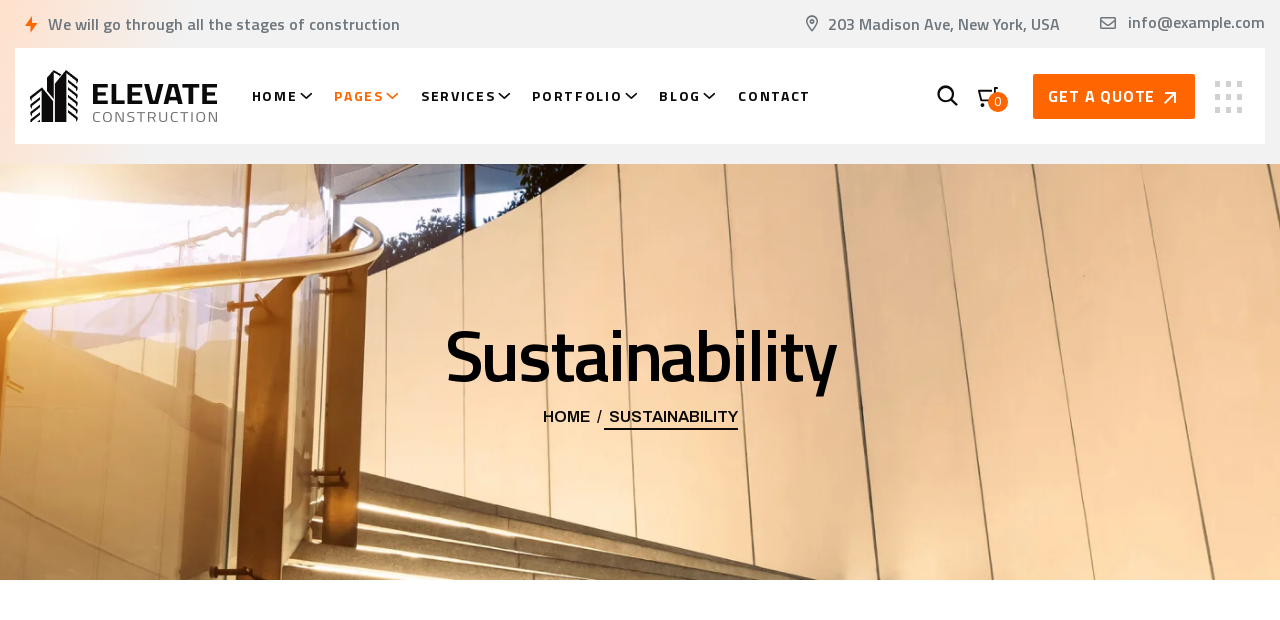

--- FILE ---
content_type: text/html; charset=UTF-8
request_url: https://reactheme.com/products/wordpress/elevate/handyman/sustainability/
body_size: 51847
content:
<!DOCTYPE html>
<html lang="en-US">
<head>
<meta charset="UTF-8">
<meta name="viewport" content="width=device-width, initial-scale=1">
<link rel="profile" href="//gmpg.org/xfn/11">
<title>Sustainability &#8211; Construction WordPress Theme</title>
<meta name='robots' content='max-image-preview:large' />
<style>img:is([sizes="auto" i], [sizes^="auto," i]) { contain-intrinsic-size: 3000px 1500px }</style>
<link rel='dns-prefetch' href='//fonts.googleapis.com' />
<link rel='preconnect' href='https://fonts.gstatic.com' crossorigin />
<link rel="alternate" type="application/rss+xml" title="Construction WordPress Theme &raquo; Feed" href="https://reactheme.com/products/wordpress/elevate/handyman/feed/" />
<link rel="alternate" type="application/rss+xml" title="Construction WordPress Theme &raquo; Comments Feed" href="https://reactheme.com/products/wordpress/elevate/handyman/comments/feed/" />
<!-- <link rel='stylesheet' id='wp-block-library-css' href='https://reactheme.com/products/wordpress/elevate/handyman/wp-includes/css/dist/block-library/style.min.css?ver=6.8.2' type='text/css' media='all' /> -->
<link rel="stylesheet" type="text/css" href="//reactheme.com/products/wordpress/elevate/handyman/wp-content/cache/wpfc-minified/70cxpp09/7ne9e.css" media="all"/>
<style id='classic-theme-styles-inline-css' type='text/css'>
/*! This file is auto-generated */
.wp-block-button__link{color:#fff;background-color:#32373c;border-radius:9999px;box-shadow:none;text-decoration:none;padding:calc(.667em + 2px) calc(1.333em + 2px);font-size:1.125em}.wp-block-file__button{background:#32373c;color:#fff;text-decoration:none}
</style>
<!-- <link rel='stylesheet' id='wc-blocks-vendors-style-css' href='https://reactheme.com/products/wordpress/elevate/handyman/wp-content/plugins/woocommerce/packages/woocommerce-blocks/build/wc-blocks-vendors-style.css?ver=9.6.6' type='text/css' media='all' /> -->
<!-- <link rel='stylesheet' id='wc-blocks-style-css' href='https://reactheme.com/products/wordpress/elevate/handyman/wp-content/plugins/woocommerce/packages/woocommerce-blocks/build/wc-blocks-style.css?ver=9.6.6' type='text/css' media='all' /> -->
<link rel="stylesheet" type="text/css" href="//reactheme.com/products/wordpress/elevate/handyman/wp-content/cache/wpfc-minified/jqyoqwhj/dj6pe.css" media="all"/>
<style id='global-styles-inline-css' type='text/css'>
:root{--wp--preset--aspect-ratio--square: 1;--wp--preset--aspect-ratio--4-3: 4/3;--wp--preset--aspect-ratio--3-4: 3/4;--wp--preset--aspect-ratio--3-2: 3/2;--wp--preset--aspect-ratio--2-3: 2/3;--wp--preset--aspect-ratio--16-9: 16/9;--wp--preset--aspect-ratio--9-16: 9/16;--wp--preset--color--black: #000000;--wp--preset--color--cyan-bluish-gray: #abb8c3;--wp--preset--color--white: #ffffff;--wp--preset--color--pale-pink: #f78da7;--wp--preset--color--vivid-red: #cf2e2e;--wp--preset--color--luminous-vivid-orange: #ff6900;--wp--preset--color--luminous-vivid-amber: #fcb900;--wp--preset--color--light-green-cyan: #7bdcb5;--wp--preset--color--vivid-green-cyan: #00d084;--wp--preset--color--pale-cyan-blue: #8ed1fc;--wp--preset--color--vivid-cyan-blue: #0693e3;--wp--preset--color--vivid-purple: #9b51e0;--wp--preset--gradient--vivid-cyan-blue-to-vivid-purple: linear-gradient(135deg,rgba(6,147,227,1) 0%,rgb(155,81,224) 100%);--wp--preset--gradient--light-green-cyan-to-vivid-green-cyan: linear-gradient(135deg,rgb(122,220,180) 0%,rgb(0,208,130) 100%);--wp--preset--gradient--luminous-vivid-amber-to-luminous-vivid-orange: linear-gradient(135deg,rgba(252,185,0,1) 0%,rgba(255,105,0,1) 100%);--wp--preset--gradient--luminous-vivid-orange-to-vivid-red: linear-gradient(135deg,rgba(255,105,0,1) 0%,rgb(207,46,46) 100%);--wp--preset--gradient--very-light-gray-to-cyan-bluish-gray: linear-gradient(135deg,rgb(238,238,238) 0%,rgb(169,184,195) 100%);--wp--preset--gradient--cool-to-warm-spectrum: linear-gradient(135deg,rgb(74,234,220) 0%,rgb(151,120,209) 20%,rgb(207,42,186) 40%,rgb(238,44,130) 60%,rgb(251,105,98) 80%,rgb(254,248,76) 100%);--wp--preset--gradient--blush-light-purple: linear-gradient(135deg,rgb(255,206,236) 0%,rgb(152,150,240) 100%);--wp--preset--gradient--blush-bordeaux: linear-gradient(135deg,rgb(254,205,165) 0%,rgb(254,45,45) 50%,rgb(107,0,62) 100%);--wp--preset--gradient--luminous-dusk: linear-gradient(135deg,rgb(255,203,112) 0%,rgb(199,81,192) 50%,rgb(65,88,208) 100%);--wp--preset--gradient--pale-ocean: linear-gradient(135deg,rgb(255,245,203) 0%,rgb(182,227,212) 50%,rgb(51,167,181) 100%);--wp--preset--gradient--electric-grass: linear-gradient(135deg,rgb(202,248,128) 0%,rgb(113,206,126) 100%);--wp--preset--gradient--midnight: linear-gradient(135deg,rgb(2,3,129) 0%,rgb(40,116,252) 100%);--wp--preset--font-size--small: 13px;--wp--preset--font-size--medium: 20px;--wp--preset--font-size--large: 36px;--wp--preset--font-size--x-large: 42px;--wp--preset--spacing--20: 0.44rem;--wp--preset--spacing--30: 0.67rem;--wp--preset--spacing--40: 1rem;--wp--preset--spacing--50: 1.5rem;--wp--preset--spacing--60: 2.25rem;--wp--preset--spacing--70: 3.38rem;--wp--preset--spacing--80: 5.06rem;--wp--preset--shadow--natural: 6px 6px 9px rgba(0, 0, 0, 0.2);--wp--preset--shadow--deep: 12px 12px 50px rgba(0, 0, 0, 0.4);--wp--preset--shadow--sharp: 6px 6px 0px rgba(0, 0, 0, 0.2);--wp--preset--shadow--outlined: 6px 6px 0px -3px rgba(255, 255, 255, 1), 6px 6px rgba(0, 0, 0, 1);--wp--preset--shadow--crisp: 6px 6px 0px rgba(0, 0, 0, 1);}:where(.is-layout-flex){gap: 0.5em;}:where(.is-layout-grid){gap: 0.5em;}body .is-layout-flex{display: flex;}.is-layout-flex{flex-wrap: wrap;align-items: center;}.is-layout-flex > :is(*, div){margin: 0;}body .is-layout-grid{display: grid;}.is-layout-grid > :is(*, div){margin: 0;}:where(.wp-block-columns.is-layout-flex){gap: 2em;}:where(.wp-block-columns.is-layout-grid){gap: 2em;}:where(.wp-block-post-template.is-layout-flex){gap: 1.25em;}:where(.wp-block-post-template.is-layout-grid){gap: 1.25em;}.has-black-color{color: var(--wp--preset--color--black) !important;}.has-cyan-bluish-gray-color{color: var(--wp--preset--color--cyan-bluish-gray) !important;}.has-white-color{color: var(--wp--preset--color--white) !important;}.has-pale-pink-color{color: var(--wp--preset--color--pale-pink) !important;}.has-vivid-red-color{color: var(--wp--preset--color--vivid-red) !important;}.has-luminous-vivid-orange-color{color: var(--wp--preset--color--luminous-vivid-orange) !important;}.has-luminous-vivid-amber-color{color: var(--wp--preset--color--luminous-vivid-amber) !important;}.has-light-green-cyan-color{color: var(--wp--preset--color--light-green-cyan) !important;}.has-vivid-green-cyan-color{color: var(--wp--preset--color--vivid-green-cyan) !important;}.has-pale-cyan-blue-color{color: var(--wp--preset--color--pale-cyan-blue) !important;}.has-vivid-cyan-blue-color{color: var(--wp--preset--color--vivid-cyan-blue) !important;}.has-vivid-purple-color{color: var(--wp--preset--color--vivid-purple) !important;}.has-black-background-color{background-color: var(--wp--preset--color--black) !important;}.has-cyan-bluish-gray-background-color{background-color: var(--wp--preset--color--cyan-bluish-gray) !important;}.has-white-background-color{background-color: var(--wp--preset--color--white) !important;}.has-pale-pink-background-color{background-color: var(--wp--preset--color--pale-pink) !important;}.has-vivid-red-background-color{background-color: var(--wp--preset--color--vivid-red) !important;}.has-luminous-vivid-orange-background-color{background-color: var(--wp--preset--color--luminous-vivid-orange) !important;}.has-luminous-vivid-amber-background-color{background-color: var(--wp--preset--color--luminous-vivid-amber) !important;}.has-light-green-cyan-background-color{background-color: var(--wp--preset--color--light-green-cyan) !important;}.has-vivid-green-cyan-background-color{background-color: var(--wp--preset--color--vivid-green-cyan) !important;}.has-pale-cyan-blue-background-color{background-color: var(--wp--preset--color--pale-cyan-blue) !important;}.has-vivid-cyan-blue-background-color{background-color: var(--wp--preset--color--vivid-cyan-blue) !important;}.has-vivid-purple-background-color{background-color: var(--wp--preset--color--vivid-purple) !important;}.has-black-border-color{border-color: var(--wp--preset--color--black) !important;}.has-cyan-bluish-gray-border-color{border-color: var(--wp--preset--color--cyan-bluish-gray) !important;}.has-white-border-color{border-color: var(--wp--preset--color--white) !important;}.has-pale-pink-border-color{border-color: var(--wp--preset--color--pale-pink) !important;}.has-vivid-red-border-color{border-color: var(--wp--preset--color--vivid-red) !important;}.has-luminous-vivid-orange-border-color{border-color: var(--wp--preset--color--luminous-vivid-orange) !important;}.has-luminous-vivid-amber-border-color{border-color: var(--wp--preset--color--luminous-vivid-amber) !important;}.has-light-green-cyan-border-color{border-color: var(--wp--preset--color--light-green-cyan) !important;}.has-vivid-green-cyan-border-color{border-color: var(--wp--preset--color--vivid-green-cyan) !important;}.has-pale-cyan-blue-border-color{border-color: var(--wp--preset--color--pale-cyan-blue) !important;}.has-vivid-cyan-blue-border-color{border-color: var(--wp--preset--color--vivid-cyan-blue) !important;}.has-vivid-purple-border-color{border-color: var(--wp--preset--color--vivid-purple) !important;}.has-vivid-cyan-blue-to-vivid-purple-gradient-background{background: var(--wp--preset--gradient--vivid-cyan-blue-to-vivid-purple) !important;}.has-light-green-cyan-to-vivid-green-cyan-gradient-background{background: var(--wp--preset--gradient--light-green-cyan-to-vivid-green-cyan) !important;}.has-luminous-vivid-amber-to-luminous-vivid-orange-gradient-background{background: var(--wp--preset--gradient--luminous-vivid-amber-to-luminous-vivid-orange) !important;}.has-luminous-vivid-orange-to-vivid-red-gradient-background{background: var(--wp--preset--gradient--luminous-vivid-orange-to-vivid-red) !important;}.has-very-light-gray-to-cyan-bluish-gray-gradient-background{background: var(--wp--preset--gradient--very-light-gray-to-cyan-bluish-gray) !important;}.has-cool-to-warm-spectrum-gradient-background{background: var(--wp--preset--gradient--cool-to-warm-spectrum) !important;}.has-blush-light-purple-gradient-background{background: var(--wp--preset--gradient--blush-light-purple) !important;}.has-blush-bordeaux-gradient-background{background: var(--wp--preset--gradient--blush-bordeaux) !important;}.has-luminous-dusk-gradient-background{background: var(--wp--preset--gradient--luminous-dusk) !important;}.has-pale-ocean-gradient-background{background: var(--wp--preset--gradient--pale-ocean) !important;}.has-electric-grass-gradient-background{background: var(--wp--preset--gradient--electric-grass) !important;}.has-midnight-gradient-background{background: var(--wp--preset--gradient--midnight) !important;}.has-small-font-size{font-size: var(--wp--preset--font-size--small) !important;}.has-medium-font-size{font-size: var(--wp--preset--font-size--medium) !important;}.has-large-font-size{font-size: var(--wp--preset--font-size--large) !important;}.has-x-large-font-size{font-size: var(--wp--preset--font-size--x-large) !important;}
:where(.wp-block-post-template.is-layout-flex){gap: 1.25em;}:where(.wp-block-post-template.is-layout-grid){gap: 1.25em;}
:where(.wp-block-columns.is-layout-flex){gap: 2em;}:where(.wp-block-columns.is-layout-grid){gap: 2em;}
:root :where(.wp-block-pullquote){font-size: 1.5em;line-height: 1.6;}
</style>
<!-- <link rel='stylesheet' id='redux-extendify-styles-css' href='https://reactheme.com/products/wordpress/elevate/handyman/wp-content/plugins/redux-framework/redux-core/assets/css/extendify-utilities.css?ver=4.4.0' type='text/css' media='all' /> -->
<!-- <link rel='stylesheet' id='woocommerce-layout-css' href='https://reactheme.com/products/wordpress/elevate/handyman/wp-content/plugins/woocommerce/assets/css/woocommerce-layout.css?ver=7.5.1' type='text/css' media='all' /> -->
<link rel="stylesheet" type="text/css" href="//reactheme.com/products/wordpress/elevate/handyman/wp-content/cache/wpfc-minified/fs2lnf9k/7ne9e.css" media="all"/>
<!-- <link rel='stylesheet' id='woocommerce-smallscreen-css' href='https://reactheme.com/products/wordpress/elevate/handyman/wp-content/plugins/woocommerce/assets/css/woocommerce-smallscreen.css?ver=7.5.1' type='text/css' media='only screen and (max-width: 768px)' /> -->
<link rel="stylesheet" type="text/css" href="//reactheme.com/products/wordpress/elevate/handyman/wp-content/cache/wpfc-minified/8j1p2156/7ne9e.css" media="only screen and (max-width: 768px)"/>
<!-- <link rel='stylesheet' id='woocommerce-general-css' href='https://reactheme.com/products/wordpress/elevate/handyman/wp-content/plugins/woocommerce/assets/css/woocommerce.css?ver=7.5.1' type='text/css' media='all' /> -->
<link rel="stylesheet" type="text/css" href="//reactheme.com/products/wordpress/elevate/handyman/wp-content/cache/wpfc-minified/qx3lvq1v/7ne9e.css" media="all"/>
<style id='woocommerce-inline-inline-css' type='text/css'>
.woocommerce form .form-row .required { visibility: visible; }
</style>
<!-- <link rel='stylesheet' id='rtelements-heading-css' href='https://reactheme.com/products/wordpress/elevate/handyman/wp-content/plugins/rt-elements/widgets/heading/heading-css/heading.css?ver=6.8.2' type='text/css' media='all' /> -->
<!-- <link rel='stylesheet' id='rtelements-animated-heading-css' href='https://reactheme.com/products/wordpress/elevate/handyman/wp-content/plugins/rt-elements/widgets/animated-heading/animated-css/animated-heading.css?ver=6.8.2' type='text/css' media='all' /> -->
<!-- <link rel='stylesheet' id='rtelements-team-grid-css' href='https://reactheme.com/products/wordpress/elevate/handyman/wp-content/plugins/rt-elements/widgets/team-member/team-css/team-grid.css?ver=6.8.2' type='text/css' media='all' /> -->
<!-- <link rel='stylesheet' id='rtelements-team-slider-css' href='https://reactheme.com/products/wordpress/elevate/handyman/wp-content/plugins/rt-elements/widgets/team-member-slider/team-slider-css/team-slider.css?ver=6.8.2' type='text/css' media='all' /> -->
<!-- <link rel='stylesheet' id='rtelements-image-css' href='https://reactheme.com/products/wordpress/elevate/handyman/wp-content/plugins/rt-elements/widgets/image-widget/image-css/image.css?ver=6.8.2' type='text/css' media='all' /> -->
<!-- <link rel='stylesheet' id='rtelements-services-grid-css' href='https://reactheme.com/products/wordpress/elevate/handyman/wp-content/plugins/rt-elements/widgets/services/serv-grid-css/services-grid.css?ver=6.8.2' type='text/css' media='all' /> -->
<!-- <link rel='stylesheet' id='rtelements-services-slider-css' href='https://reactheme.com/products/wordpress/elevate/handyman/wp-content/plugins/rt-elements/widgets/services/serv-grid-css/service-slider.css?ver=6.8.2' type='text/css' media='all' /> -->
<!-- <link rel='stylesheet' id='rtelements-video-css' href='https://reactheme.com/products/wordpress/elevate/handyman/wp-content/plugins/rt-elements/widgets/video/rt-video-css/video.css?ver=6.8.2' type='text/css' media='all' /> -->
<!-- <link rel='stylesheet' id='rtelements-button-css' href='https://reactheme.com/products/wordpress/elevate/handyman/wp-content/plugins/rt-elements/widgets/button/button-css/button.css?ver=6.8.2' type='text/css' media='all' /> -->
<!-- <link rel='stylesheet' id='rtelements-slider-css' href='https://reactheme.com/products/wordpress/elevate/handyman/wp-content/plugins/rt-elements/widgets/slider/slider-css/slider.css?ver=6.8.2' type='text/css' media='all' /> -->
<!-- <link rel='stylesheet' id='rtelements-blog-grid-css' href='https://reactheme.com/products/wordpress/elevate/handyman/wp-content/plugins/rt-elements/widgets/blog-grid/blog-css/blog-grid.css?ver=6.8.2' type='text/css' media='all' /> -->
<!-- <link rel='stylesheet' id='rtelements-tab-css' href='https://reactheme.com/products/wordpress/elevate/handyman/wp-content/plugins/rt-elements/widgets/tab/tab-css/tab.css?ver=6.8.2' type='text/css' media='all' /> -->
<!-- <link rel='stylesheet' id='rtelements-counter-css' href='https://reactheme.com/products/wordpress/elevate/handyman/wp-content/plugins/rt-elements/widgets/counter/rt-counter-css/counter.css?ver=6.8.2' type='text/css' media='all' /> -->
<!-- <link rel='stylesheet' id='rtelements-logo-css-css' href='https://reactheme.com/products/wordpress/elevate/handyman/wp-content/plugins/rt-elements/widgets/logo-widget/logo-css/logo.css?ver=6.8.2' type='text/css' media='all' /> -->
<!-- <link rel='stylesheet' id='rtelements-blog-slider-css' href='https://reactheme.com/products/wordpress/elevate/handyman/wp-content/plugins/rt-elements/widgets/blog-slider/blog-slider-css/blog-slider.css?ver=6.8.2' type='text/css' media='all' /> -->
<!-- <link rel='stylesheet' id='rtelements-pricing-table-css' href='https://reactheme.com/products/wordpress/elevate/handyman/wp-content/plugins/rt-elements/widgets/pricing-table/pricing-table-css/pricing-table.css?ver=6.8.2' type='text/css' media='all' /> -->
<!-- <link rel='stylesheet' id='rtelements-portfolio-grid-css' href='https://reactheme.com/products/wordpress/elevate/handyman/wp-content/plugins/rt-elements/widgets/portfolio-grid/portfolio-grid-css/portfolio-grid.css?ver=6.8.2' type='text/css' media='all' /> -->
<!-- <link rel='stylesheet' id='rtelements-mailchimp-css' href='https://reactheme.com/products/wordpress/elevate/handyman/wp-content/plugins/rt-elements/widgets/mailchimp/mailchip-css/mailchimp.css?ver=6.8.2' type='text/css' media='all' /> -->
<!-- <link rel='stylesheet' id='rtelements-style-accordion-css' href='https://reactheme.com/products/wordpress/elevate/handyman/wp-content/plugins/rt-elements/widgets/accordion/accordion-css/accordion.css?ver=6.8.2' type='text/css' media='all' /> -->
<!-- <link rel='stylesheet' id='rtelements-cta-css' href='https://reactheme.com/products/wordpress/elevate/handyman/wp-content/plugins/rt-elements/widgets/cta/cta-css/cta.css?ver=6.8.2' type='text/css' media='all' /> -->
<!-- <link rel='stylesheet' id='rtelements-style-advance-tab-css' href='https://reactheme.com/products/wordpress/elevate/handyman/wp-content/plugins/rt-elements/widgets/advanced-tab/adv-tab-css/advance-tab.css?ver=6.8.2' type='text/css' media='all' /> -->
<!-- <link rel='stylesheet' id='rtelements-progress-css' href='https://reactheme.com/products/wordpress/elevate/handyman/wp-content/plugins/rt-elements/widgets/progress/progress-css/progress.css?ver=6.8.2' type='text/css' media='all' /> -->
<!-- <link rel='stylesheet' id='rtelements-iconbox-css' href='https://reactheme.com/products/wordpress/elevate/handyman/wp-content/plugins/rt-elements/widgets/iconbox/rs-iconbox-css/iconbox.css?ver=6.8.2' type='text/css' media='all' /> -->
<!-- <link rel='stylesheet' id='rtelements-number-css' href='https://reactheme.com/products/wordpress/elevate/handyman/wp-content/plugins/rt-elements/widgets/number/rt-number-css/number.css?ver=6.8.2' type='text/css' media='all' /> -->
<!-- <link rel='stylesheet' id='rtelements-business-hour-css' href='https://reactheme.com/products/wordpress/elevate/handyman/wp-content/plugins/rt-elements/widgets/business-hour/rts-hour-css/business-hour.css?ver=6.8.2' type='text/css' media='all' /> -->
<!-- <link rel='stylesheet' id='rtelements-about-image-css' href='https://reactheme.com/products/wordpress/elevate/handyman/wp-content/plugins/rt-elements/widgets/image-about-home/css/about.css?ver=6.8.2' type='text/css' media='all' /> -->
<!-- <link rel='stylesheet' id='custom-elements-css' href='https://reactheme.com/products/wordpress/elevate/handyman/wp-content/plugins/rt-elements/assets/css/aos.css?ver=6.8.2' type='text/css' media='all' /> -->
<!-- <link rel='stylesheet' id='aos-css' href='https://reactheme.com/products/wordpress/elevate/handyman/wp-content/plugins/rt-elements/assets/css/elements.css?ver=6.8.2' type='text/css' media='all' /> -->
<!-- <link rel='stylesheet' id='hfe-style-css' href='https://reactheme.com/products/wordpress/elevate/handyman/wp-content/plugins/rt-elements/reactheme-header-footer-elementor/assets/css/header-footer-elementor.css?ver=1.0.0' type='text/css' media='all' /> -->
<!-- <link rel='stylesheet' id='elementor-icons-css' href='https://reactheme.com/products/wordpress/elevate/handyman/wp-content/plugins/elementor/assets/lib/eicons/css/elementor-icons.min.css?ver=5.18.0' type='text/css' media='all' /> -->
<!-- <link rel='stylesheet' id='elementor-frontend-css' href='https://reactheme.com/products/wordpress/elevate/handyman/wp-content/uploads/elementor/css/custom-frontend-lite.min.css?ver=1680896121' type='text/css' media='all' /> -->
<!-- <link rel='stylesheet' id='swiper-css' href='https://reactheme.com/products/wordpress/elevate/handyman/wp-content/plugins/elementor/assets/lib/swiper/v8/css/swiper.min.css?ver=8.4.5' type='text/css' media='all' /> -->
<link rel="stylesheet" type="text/css" href="//reactheme.com/products/wordpress/elevate/handyman/wp-content/cache/wpfc-minified/q6228q65/7ne9e.css" media="all"/>
<link rel='stylesheet' id='elementor-post-5-css' href='https://reactheme.com/products/wordpress/elevate/handyman/wp-content/uploads/elementor/css/post-5.css?ver=1680896121' type='text/css' media='all' />
<link rel='stylesheet' id='elementor-post-7464-css' href='https://reactheme.com/products/wordpress/elevate/handyman/wp-content/uploads/elementor/css/post-7464.css?ver=1702455227' type='text/css' media='all' />
<!-- <link rel='stylesheet' id='font-awesome-5-all-css' href='https://reactheme.com/products/wordpress/elevate/handyman/wp-content/plugins/elementor/assets/lib/font-awesome/css/all.min.css?ver=3.12.1' type='text/css' media='all' /> -->
<!-- <link rel='stylesheet' id='font-awesome-4-shim-css' href='https://reactheme.com/products/wordpress/elevate/handyman/wp-content/plugins/elementor/assets/lib/font-awesome/css/v4-shims.min.css?ver=3.12.1' type='text/css' media='all' /> -->
<link rel="stylesheet" type="text/css" href="//reactheme.com/products/wordpress/elevate/handyman/wp-content/cache/wpfc-minified/jxjmgtiw/7ne9e.css" media="all"/>
<link rel='stylesheet' id='elementor-post-7072-css' href='https://reactheme.com/products/wordpress/elevate/handyman/wp-content/uploads/elementor/css/post-7072.css?ver=1680896123' type='text/css' media='all' />
<link rel='stylesheet' id='elementor-post-8962-css' href='https://reactheme.com/products/wordpress/elevate/handyman/wp-content/uploads/elementor/css/post-8962.css?ver=1680896123' type='text/css' media='all' />
<!-- <link rel='stylesheet' id='boostrap-css' href='https://reactheme.com/products/wordpress/elevate/handyman/wp-content/themes/elevate/assets/css/bootstrap.min.css?ver=6.8.2' type='text/css' media='all' /> -->
<!-- <link rel='stylesheet' id='rt-icons-css' href='https://reactheme.com/products/wordpress/elevate/handyman/wp-content/themes/elevate/assets/css/rt-icons.css?ver=6.8.2' type='text/css' media='all' /> -->
<!-- <link rel='stylesheet' id='font-awesome-all-css' href='https://reactheme.com/products/wordpress/elevate/handyman/wp-content/themes/elevate/assets/css/font-awesome.min.css?ver=6.8.2' type='text/css' media='all' /> -->
<!-- <link rel='stylesheet' id='magnific-popup-css' href='https://reactheme.com/products/wordpress/elevate/handyman/wp-content/themes/elevate/assets/css/magnific-popup.css?ver=6.8.2' type='text/css' media='all' /> -->
<!-- <link rel='stylesheet' id='elevate-style-default-css' href='https://reactheme.com/products/wordpress/elevate/handyman/wp-content/themes/elevate/assets/scss/theme.css?ver=6.8.2' type='text/css' media='all' /> -->
<!-- <link rel='stylesheet' id='elevate-style-responsive-css' href='https://reactheme.com/products/wordpress/elevate/handyman/wp-content/themes/elevate/assets/css/responsive.css?ver=6.8.2' type='text/css' media='all' /> -->
<!-- <link rel='stylesheet' id='elevate-style-css' href='https://reactheme.com/products/wordpress/elevate/handyman/wp-content/themes/elevate/style.css?ver=6.8.2' type='text/css' media='all' /> -->
<link rel="stylesheet" type="text/css" href="//reactheme.com/products/wordpress/elevate/handyman/wp-content/cache/wpfc-minified/9quiug/7ne9e.css" media="all"/>
<link rel='stylesheet' id='studio-fonts-css' href='//fonts.googleapis.com/css?family=Archivo%3A300%3B400%3B500%3B600%3B700%3B%7CTitillium+Web%3A400%3B600%3B700&#038;ver=1.0.0' type='text/css' media='all' />
<link rel="preload" as="style" href="https://fonts.googleapis.com/css?family=Archivo:400%7CTitillium%20Web:200,300,400,600,700,900,200italic,300italic,400italic,600italic,700italic&#038;display=swap&#038;ver=1680673532" /><link rel="stylesheet" href="https://fonts.googleapis.com/css?family=Archivo:400%7CTitillium%20Web:200,300,400,600,700,900,200italic,300italic,400italic,600italic,700italic&#038;display=swap&#038;ver=1680673532" media="print" onload="this.media='all'"><noscript><link rel="stylesheet" href="https://fonts.googleapis.com/css?family=Archivo:400%7CTitillium%20Web:200,300,400,600,700,900,200italic,300italic,400italic,600italic,700italic&#038;display=swap&#038;ver=1680673532" /></noscript><link rel='stylesheet' id='google-fonts-1-css' href='https://fonts.googleapis.com/css?family=Roboto%3A100%2C100italic%2C200%2C200italic%2C300%2C300italic%2C400%2C400italic%2C500%2C500italic%2C600%2C600italic%2C700%2C700italic%2C800%2C800italic%2C900%2C900italic%7CRoboto+Slab%3A100%2C100italic%2C200%2C200italic%2C300%2C300italic%2C400%2C400italic%2C500%2C500italic%2C600%2C600italic%2C700%2C700italic%2C800%2C800italic%2C900%2C900italic%7CTitillium+Web%3A100%2C100italic%2C200%2C200italic%2C300%2C300italic%2C400%2C400italic%2C500%2C500italic%2C600%2C600italic%2C700%2C700italic%2C800%2C800italic%2C900%2C900italic%7CArchivo%3A100%2C100italic%2C200%2C200italic%2C300%2C300italic%2C400%2C400italic%2C500%2C500italic%2C600%2C600italic%2C700%2C700italic%2C800%2C800italic%2C900%2C900italic&#038;display=swap&#038;ver=6.8.2' type='text/css' media='all' />
<!-- <link rel='stylesheet' id='elementor-icons-rts-custom-icons-css' href='https://reactheme.com/products/wordpress/elevate/handyman/wp-content/themes/elevate/assets/css/rt-icons.css?ver=6.0' type='text/css' media='all' /> -->
<!-- <link rel='stylesheet' id='elementor-icons-shared-0-css' href='https://reactheme.com/products/wordpress/elevate/handyman/wp-content/plugins/elementor/assets/lib/font-awesome/css/fontawesome.min.css?ver=5.15.3' type='text/css' media='all' /> -->
<!-- <link rel='stylesheet' id='elementor-icons-fa-regular-css' href='https://reactheme.com/products/wordpress/elevate/handyman/wp-content/plugins/elementor/assets/lib/font-awesome/css/regular.min.css?ver=5.15.3' type='text/css' media='all' /> -->
<!-- <link rel='stylesheet' id='elementor-icons-fa-solid-css' href='https://reactheme.com/products/wordpress/elevate/handyman/wp-content/plugins/elementor/assets/lib/font-awesome/css/solid.min.css?ver=5.15.3' type='text/css' media='all' /> -->
<!-- <link rel='stylesheet' id='elementor-icons-fa-brands-css' href='https://reactheme.com/products/wordpress/elevate/handyman/wp-content/plugins/elementor/assets/lib/font-awesome/css/brands.min.css?ver=5.15.3' type='text/css' media='all' /> -->
<link rel="stylesheet" type="text/css" href="//reactheme.com/products/wordpress/elevate/handyman/wp-content/cache/wpfc-minified/8yvzy81d/7psyg.css" media="all"/>
<link rel="preconnect" href="https://fonts.gstatic.com/" crossorigin><script src='//reactheme.com/products/wordpress/elevate/handyman/wp-content/cache/wpfc-minified/6y4o74br/7ne9e.js' type="text/javascript"></script>
<!-- <script type="text/javascript" src="https://reactheme.com/products/wordpress/elevate/handyman/wp-includes/js/jquery/jquery.min.js?ver=3.7.1" id="jquery-core-js"></script> -->
<!-- <script type="text/javascript" src="https://reactheme.com/products/wordpress/elevate/handyman/wp-includes/js/jquery/jquery-migrate.min.js?ver=3.4.1" id="jquery-migrate-js"></script> -->
<!-- <script type="text/javascript" src="https://reactheme.com/products/wordpress/elevate/handyman/wp-content/plugins/elementor/assets/lib/font-awesome/js/v4-shims.min.js?ver=3.12.1" id="font-awesome-4-shim-js"></script> -->
<!-- <script type="text/javascript" src="https://reactheme.com/products/wordpress/elevate/handyman/wp-content/themes/elevate/assets/js/swiper-bundle.min.js?ver=8.2.3" id="swiper-js"></script> -->
<!-- <script type="text/javascript" src="https://reactheme.com/products/wordpress/elevate/handyman/wp-content/themes/elevate/assets/js/wow.min.js?ver=1.1.2" id="wow-js"></script> -->
<link rel="https://api.w.org/" href="https://reactheme.com/products/wordpress/elevate/handyman/wp-json/" /><link rel="alternate" title="JSON" type="application/json" href="https://reactheme.com/products/wordpress/elevate/handyman/wp-json/wp/v2/pages/7464" /><link rel="EditURI" type="application/rsd+xml" title="RSD" href="https://reactheme.com/products/wordpress/elevate/handyman/xmlrpc.php?rsd" />
<meta name="generator" content="WordPress 6.8.2" />
<meta name="generator" content="WooCommerce 7.5.1" />
<link rel="canonical" href="https://reactheme.com/products/wordpress/elevate/handyman/sustainability/" />
<link rel='shortlink' href='https://reactheme.com/products/wordpress/elevate/handyman/?p=7464' />
<link rel="alternate" title="oEmbed (JSON)" type="application/json+oembed" href="https://reactheme.com/products/wordpress/elevate/handyman/wp-json/oembed/1.0/embed?url=https%3A%2F%2Freactheme.com%2Fproducts%2Fwordpress%2Felevate%2Fhandyman%2Fsustainability%2F" />
<link rel="alternate" title="oEmbed (XML)" type="text/xml+oembed" href="https://reactheme.com/products/wordpress/elevate/handyman/wp-json/oembed/1.0/embed?url=https%3A%2F%2Freactheme.com%2Fproducts%2Fwordpress%2Felevate%2Fhandyman%2Fsustainability%2F&#038;format=xml" />
<meta name="generator" content="Redux 4.4.0" />    <link rel="shortcut icon" type="image/x-icon" href="https://reactheme.com/products/wordpress/elevate/handyman/wp-content/uploads/2023/03/fav.png"> 
<noscript><style>.woocommerce-product-gallery{ opacity: 1 !important; }</style></noscript>
<meta name="generator" content="Elementor 3.12.1; features: e_dom_optimization, e_optimized_assets_loading, e_optimized_css_loading, a11y_improvements, additional_custom_breakpoints; settings: css_print_method-external, google_font-enabled, font_display-swap">
<meta name="generator" content="Powered by Slider Revolution 6.6.11 - responsive, Mobile-Friendly Slider Plugin for WordPress with comfortable drag and drop interface." />
<script>function setREVStartSize(e){
//window.requestAnimationFrame(function() {
window.RSIW = window.RSIW===undefined ? window.innerWidth : window.RSIW;
window.RSIH = window.RSIH===undefined ? window.innerHeight : window.RSIH;
try {
var pw = document.getElementById(e.c).parentNode.offsetWidth,
newh;
pw = pw===0 || isNaN(pw) || (e.l=="fullwidth" || e.layout=="fullwidth") ? window.RSIW : pw;
e.tabw = e.tabw===undefined ? 0 : parseInt(e.tabw);
e.thumbw = e.thumbw===undefined ? 0 : parseInt(e.thumbw);
e.tabh = e.tabh===undefined ? 0 : parseInt(e.tabh);
e.thumbh = e.thumbh===undefined ? 0 : parseInt(e.thumbh);
e.tabhide = e.tabhide===undefined ? 0 : parseInt(e.tabhide);
e.thumbhide = e.thumbhide===undefined ? 0 : parseInt(e.thumbhide);
e.mh = e.mh===undefined || e.mh=="" || e.mh==="auto" ? 0 : parseInt(e.mh,0);
if(e.layout==="fullscreen" || e.l==="fullscreen")
newh = Math.max(e.mh,window.RSIH);
else{
e.gw = Array.isArray(e.gw) ? e.gw : [e.gw];
for (var i in e.rl) if (e.gw[i]===undefined || e.gw[i]===0) e.gw[i] = e.gw[i-1];
e.gh = e.el===undefined || e.el==="" || (Array.isArray(e.el) && e.el.length==0)? e.gh : e.el;
e.gh = Array.isArray(e.gh) ? e.gh : [e.gh];
for (var i in e.rl) if (e.gh[i]===undefined || e.gh[i]===0) e.gh[i] = e.gh[i-1];
var nl = new Array(e.rl.length),
ix = 0,
sl;
e.tabw = e.tabhide>=pw ? 0 : e.tabw;
e.thumbw = e.thumbhide>=pw ? 0 : e.thumbw;
e.tabh = e.tabhide>=pw ? 0 : e.tabh;
e.thumbh = e.thumbhide>=pw ? 0 : e.thumbh;
for (var i in e.rl) nl[i] = e.rl[i]<window.RSIW ? 0 : e.rl[i];
sl = nl[0];
for (var i in nl) if (sl>nl[i] && nl[i]>0) { sl = nl[i]; ix=i;}
var m = pw>(e.gw[ix]+e.tabw+e.thumbw) ? 1 : (pw-(e.tabw+e.thumbw)) / (e.gw[ix]);
newh =  (e.gh[ix] * m) + (e.tabh + e.thumbh);
}
var el = document.getElementById(e.c);
if (el!==null && el) el.style.height = newh+"px";
el = document.getElementById(e.c+"_wrapper");
if (el!==null && el) {
el.style.height = newh+"px";
el.style.display = "block";
}
} catch(e){
console.log("Failure at Presize of Slider:" + e)
}
//});
};</script>
<style id="elevate_option-dynamic-css" title="dynamic-css" class="redux-options-output">.lds-ellipsis div{background:#FF6600;}.react-heading .title-inner .sub-text,  .menu-area .navbar ul li:hover a{color:#FF6600;}.react-button a{background-color:#FF6600;}.react-button a:hover{background:#0C0A0A;}.react-button a{color:#FFFFFF;}.react-button a:hover{color:#FFFFFF;}.react-button.secondary_btn a{background-color:#0C0A0A;}.react-button.secondary_btn a:after{background:#FF6600;}.react-button.secondary_btn a{color:#FFFFFF;}.react-button.secondary_btn a:after{color:#FFFFFF;}.reactheme-breadcrumbs .page-title{font-display:swap;}</style>
<!-- Typography -->
<style>	
body{
background:;
color:#6E777D !important;
font-family: Archivo !important;   
font-size: 16px !important;
}	
.counter-top-area.style2:hover,
.counter-top-area.style2:hover .rts-counter-list .count-text .count-number,
.react-addon-services.services-style3:hover,
.about-four-img .thumbnail-1:after,
.rt-service--slider .swiper-pagination-bullet-active:after{				
border-color: #FF6600	}		
.service-one-inner-four .big-thumbnail-area img{
border-top-color: #FF6600	}
.happy-clients-area-start:after,
.rts-accordion.style1 .accordion-item:after{
border-left-color: #FF6600	}
h1{
color: #0c0a0a;
font-family: Titillium Web;   
font-size:66px;
font-weight:700;
line-height:76px;
}
h2{
color:#0c0a0a;
font-size:48px;
font-weight:700;
line-height:58px			}
h3{
color:#0c0a0a ;
font-size:36px;
line-height:46px;
}
h4{
color:#0c0a0a;
font-size:30px;
font-weight:700;
line-height:40px;
}
h5{
color:#0c0a0a;
font-size:24px;
font-weight:700;
line-height:34px;
}
h6{
color:#0c0a0a ;
font-size:20px;
font-weight:700;
line-height:30px;
}
.menu-area .navbar ul li > a,
.sidenav .widget_nav_menu ul li a{
font-weight: 700;   
font-family: Titillium Web;   
font-size:16px;
}    
html input[type="button"]:hover, input[type="reset"]:hover,	
.rt-portfolio-style6 .single-varticle-product .name-area span,
.sidenav .widget-title:before,
.reactheme-blog-grid .blog-img a.float-cat,
#sidebar-services .download-btn ul li,
.reactheme-video-2 .popup-videos,
.reactheme-blog-details .blog-item.style2 .category a, .reactheme-blog .blog-item.style2 .category a, .blog .blog-item.style2 .category a,
.reactheme-blog-details .blog-item.style1 .category a, .reactheme-blog .blog-item.style1 .category a, .blog .blog-item.style1 .category a,
#mobile_menu .submenu-button,		
.react-sideabr .tagcloud a:hover,	
.reactheme-blog-details .bs-info.tags a:hover,
.mfp-close-btn-in .mfp-close,	
.single-teams .team-inner h3:before,
.single-teams .team-detail-wrap-btm.team-inner,
::selection,	
.reactheme-footer #wp-calendar th,
.reactheme-services .services-style-9 .services-wrap:after,
blockquote cite::before,	
blockquote::after,	
.rt-service--slider .swiper-pagination-bullet-active,
.react-sideabr .widget-title::after,	
.reactheme-team-grid.team-style4 .team-wrapper:hover .team_desc,
.single-portfolios .ps-informations h3,	
.react-sideabr.dynamic-sidebar .service-singles .menu li.current-menu-item a,
.react-sideabr.dynamic-sidebar .service-singles .menu li a:hover,
.single-teams .team-skill .reactheme-progress .progress-bar,
.reactheme-unique-slider .reactheme-addon-slider button:hover,
.reactheme-blog-grid1.blog-item .image-part span.date-full,
.elementor-widget-container .rs-skill-bar .skillbar .skillbar-bar,
.elementor-widget-container .react-video .popup-videos,
.react-sideabr .widget_search button, .react-sideabr .bs-search button,	
.comment-respond .form-submit #submit,		
.react-addon-services.services-style2 .rts-single-service-inner .services-image .img-batch span,
.react-heading .rt-button a i,
.portfolio-slider-nav .swiper-button-prev:hover, .portfolio-slider-nav .swiper-button-next:hover,
.swipper-bulet-pagination .swiper-pagination-bullets .swiper-pagination-bullet-active,
.rt-blog-slider.slider-style-3 .rts-blog-h-2-wrapper .image-part .cat_list .post-categories li a,
.rt-blog-slider.slider-style-3 .blog-btn.react-button a::after,
#top-to-bottom i,
.swiper.team-slider-style5 .rts-team-one-start .inner .info-wrapper .single i,
.react-button.secondary_btn a:after,
.counter-top-area.style2:after,
.react-addon-services.services-style3:after,
.react-addon-services.services-style3 .services-part .services--bottom .services-btn:hover,
.reveal-item .reveal-animation,
.happy-clients-area-start,
.rts-accordion.style2 .accordion-item .accordion-header button .accordion-icon-active i,
.rt-blog-slider.slider-style-2 .rts-blog-h-2-wrapper .image-part .blog-badge .date-2,
.menu-wrap-off .inner-offcan .nav-link-container .close-button,
.portfolio-style2 .portfolio-slider-nav .swiper-button-prev:hover,
.portfolio-style2 .portfolio-slider-nav .swiper-button-next:hover,
.rt-slider-navigation .rt-slider-prev i, .rt-slider-navigation .rt-slider-next i,
.react-addon-services.services-style5 .single-service-four .thumbnail::after,
.about-four-img .thumbnail-2 span,
.service-one-inner-four:hover .content .icon,
.rts-btn,.rts-accordion.style1 .accordion-item .accordion-header button[aria-expanded=true]::before,
.slider-inner-wrapper .rt--slider.slider-style3 .swiper-pagination .swiper-pagination-bullet-active
{
background:#FF6600;
}	
.react-sideabr .recent-post-widget .post-desc a:hover,
.team-slider-style4 .team-item .team-content .team-name a:hover,
.rt-blog-slider.slider-style-5 .blog-meta i,
.swiper.team-slider-style5 .rts-team-one-start .inner .info-wrapper .single a:hover,
.swiper.team-slider-style5 .rts-team-one-start .inner a.name:hover .title,
.rt-blog-slider .title a:hover,	
.slider-inner-wrapper .rt--slider.slider-style2 .single--item .content--box .slider-title .slider-subtitle,
.react-addon-services.services-style4 .rts-single-service-three .content-area a .title:hover,	
.single-post .reactheme-blog-details .type-post .single-content-full .user-info .single-info i,
.single-post .reactheme-blog-details .type-post .single-content-full .user-info .single-info a:hover,
cite a, a, .single-post .react-order-list li:before,	
.blog .reactheme-blog .blog-item .full-blog-content .user-info .single-info i, .archive .reactheme-blog .blog-item .full-blog-content .user-info .single-info i,
.elementor-widget-container .rs-skill-bar.style1 .skillbar .skill-bar-percent,
.elementor-widget-container .team-content .team-title,
.elementor-widget-container .react-heading .title-inner .sub-text, 
.elementor-widget-container .react-addon-services .services-part .services-text .services-btn-part .services-btn,
.elementor-widget-container .rs-dual-heading .title-inner .sub-text,	
.elementor-widget-container .rts-accordion.style2 .accordion-item .accordion-header button span,	
.portfolio-item .star-rating i,
.rt-portfolio-style1 .portfolio-item .p-title a:hover,
.elementor-widget-container .rt-blog-slider.slider-style-4 .blog-item .blog-content .title a:hover,	
.menu-area.sticky-menu .navbar ul li:hover a,
.menu-area .navbar ul li ul.sub-menu li:hover > a,
.menu-area .navbar ul li ul.sub-menu li.current-menu-ancestor > a, .menu-area .navbar ul li ul.sub-menu li.current_page_item > a,
.menu-area.sticky-menu .navbar ul .current-menu-ancestor.menu-item-has-children > a,
.sidenav .widget_nav_menu ul li a:hover,.rt-features-list-content ul li .text-heading:hover,
.navbar-menu ul#single-menu li:hover a,
.slider-call-area .icon i,
.react-heading .rt-button a:hover,
.react-addon-services.services-style2 .rts-single-service-inner .service-content .services-title .title a:hover,
.counter-top-area .rts-counter-list .count-text .rs-counter,
.react-addon-services.services-style3 .services-part .service--top .services-title .title a:hover,
.react-addon-services.services-style4 .rts-single-service-three .content-area a.read-more-btn:hover,
.swiper.team-slider-style6 .single-team-three .content-area .name:hover,
.swiper.team-slider-style6 .single-team-three .thumbnail .social-team-wrapper ul li a:hover i,
.react-addon-services.services-style5 .single-service-four .services-text a:hover .title,
.about-four-img .thumbnail-1 .experience h3,
.about-four-img .thumbnail-1 .experience span.plus
{ 
color:#FF6600;
}
.react-addon-services.services-style5 .single-service-four .icon-area svg path,
.service-one-inner-four .content .icon svg path{
fill: #FF6600;
}
html input[type="button"], input[type="reset"], input[type="submit"]{
background: #0C0A0A;
}
.reactheme-breadcrumbs .breadcrumbs-inner,
#reactheme-header.header-style-3 .reactheme-breadcrumbs .breadcrumbs-inner{
padding-top:150px;			
padding-bottom:150px;			
}
@media only screen and (max-width: 767px) {
.reactheme-breadcrumbs .breadcrumbs-inner,
#reactheme-header.header-style-3 .reactheme-breadcrumbs .breadcrumbs-inner{
padding-top:100px;			
padding-bottom:100px;			
}
}
.portfolio-filter button:hover, 
.portfolio-filter button.active{
background: #FF6600;
}
.blog .reactheme-blog .blog-item .full-blog-content .user-info .single-info.cat a:hover,
.archive .reactheme-blog .blog-item .full-blog-content .user-info .single-info.cat a:hover,
.reactheme-blog .blog-meta .blog-title a:hover,		
a:hover, a:focus, a:active,
.reactheme-blog .blog-meta .blog-title a:hover,
.reactheme-blog .blog-item .blog-meta .categories a:hover,
.react-sideabr ul a:hover,
.react-sideabr .widget_categories ul li a:hover, .react-sideabr .widget_archive ul li a:hover, .react-sideabr .widget_pages ul li a:hover, .react-sideabr .widget_meta ul li a:hover, .react-sideabr .widget_recent_entries ul li a:hover, .react-sideabr .widget_nav_menu ul li a:hover, .react-sideabr .widget_block ul li a:hover,
.blog .reactheme-blog .blog-item .full-blog-content .title-wrap .blog-title:hover a, .archive .reactheme-blog .blog-item .full-blog-content .title-wrap .blog-title:hover a{
color: #FF6600;
}
.reacbutton,
button, html input[type="button"], input[type="reset"]{
background: #0C0A0A;
}
@media only screen and (min-width: 1300px) {
.container{
max-width:1320px;
}
}
#elevate-load{
background: #0C0A0A;  
}
.reactheme-breadcrumbs .page-title{
color: #000000 !important;  
}
</style>
<style>
.main-contain #content,
body.reactheme-pages-btm-gap .main-contain #content{
padding-top:0px;
padding-bottom:0px;
}
</style>	
</head>
<body class="wp-singular page-template-default page page-id-7464 wp-theme-elevate theme-elevate woocommerce-no-js ehf-header ehf-footer ehf-template-elevate ehf-stylesheet-elevate elementor-default elementor-kit-5 elementor-page elementor-page-7464">
<div class="close-button body-close"></div>
<div class="body-overlay-cart"></div>
<div class="cart-icon-total-products">
<div class="cart-header">                                
<h3 class="cart-heading">Cart Total Items (<span class="icon-num">0</span>)</h3>
<div class="close-cart"><i class="rt-xmark"></i></div>
</div>
<div class="widget woocommerce widget_shopping_cart"><h2 class="widgettitle">Cart</h2><div class="widget_shopping_cart_content"></div></div>    </div>
<!--Preloader start here-->
<div id="elevate-load">  
<div class="loader-wrapper">
<div class="lds-ellipsis"><div></div><div></div><div></div><div></div></div>
</div> 
</div>  
<!--Preloader area end here-->
<div id="page" class="site  lesspadding">
<div class="sticky_form rts-search-popup">
<div class="sticky_form_full">
<form role="search" class="bs-search search-form" method="get" action="https://reactheme.com/products/wordpress/elevate/handyman/">
<div class="search-wrap">
<label class="screen-reader-text">
Search for:    	</label>
<input type="search" placeholder="Searching..." name="s" class="search-input" value="" />
<button type="submit"  value="Search"><i class="rt-search"></i></button>
</div>
</form>
</div><i class=" rt-xmark close-search sticky_search sticky_form_search"></i>
</div>
<nav class="menu-wrap-off nav-container nav menu-ofcn">       
<div class="inner-offcan">
<div class="nav-link-container">  
<a href='#' class="nav-menu-link close-button" id="close-button2">              
<i class="rt-xmark"></i>
</a> 
</div> 
<div class="sidenav offcanvas-icon">      
<div id="mobile_menu" class="reactheme-offcanvas-inner-left">
<div class="widget widget_nav_menu mobile-menus">      
<div class="menu-primary-menu-container"><ul id="primary-menu-single1" class="menu"><li id="menu-item-120" class="menu-item menu-item-type-custom menu-item-object-custom menu-item-has-children menu-item-120"><a href="#">Home</a>
<ul class="sub-menu">
<li id="menu-item-7573" class="menu-item menu-item-type-post_type menu-item-object-page menu-item-home menu-item-7573"><a href="https://reactheme.com/products/wordpress/elevate/handyman/">Handyman Home</a></li>
<li id="menu-item-10088" class="menu-item menu-item-type-post_type menu-item-object-page menu-item-10088"><a href="https://reactheme.com/products/wordpress/elevate/handyman/onepage-home/">Onepage Home</a></li>
</ul>
</li>
<li id="menu-item-121" class="menu-item menu-item-type-custom menu-item-object-custom current-menu-ancestor menu-item-has-children menu-item-121"><a href="#">Pages</a>
<ul class="sub-menu">
<li id="menu-item-6849" class="menu-item menu-item-type-custom menu-item-object-custom current-menu-ancestor current-menu-parent menu-item-has-children menu-item-6849"><a href="#">Who We Are</a>
<ul class="sub-menu">
<li id="menu-item-6850" class="menu-item menu-item-type-post_type menu-item-object-page menu-item-6850"><a href="https://reactheme.com/products/wordpress/elevate/handyman/about-us/">About Us</a></li>
<li id="menu-item-8999" class="menu-item menu-item-type-post_type menu-item-object-page menu-item-8999"><a href="https://reactheme.com/products/wordpress/elevate/handyman/vision/">Vision</a></li>
<li id="menu-item-9215" class="menu-item menu-item-type-post_type menu-item-object-page menu-item-9215"><a href="https://reactheme.com/products/wordpress/elevate/handyman/careers/">Careers</a></li>
<li id="menu-item-9356" class="menu-item menu-item-type-post_type menu-item-object-page menu-item-9356"><a href="https://reactheme.com/products/wordpress/elevate/handyman/safety/">Safety</a></li>
<li id="menu-item-7572" class="menu-item menu-item-type-post_type menu-item-object-page current-menu-item page_item page-item-7464 current_page_item menu-item-7572"><a href="https://reactheme.com/products/wordpress/elevate/handyman/sustainability/" aria-current="page">Sustainability</a></li>
</ul>
</li>
<li id="menu-item-6851" class="menu-item menu-item-type-post_type menu-item-object-page menu-item-6851"><a href="https://reactheme.com/products/wordpress/elevate/handyman/history/">Company History</a></li>
<li id="menu-item-6930" class="menu-item menu-item-type-post_type menu-item-object-page menu-item-6930"><a href="https://reactheme.com/products/wordpress/elevate/handyman/our-team/">Our Team</a></li>
<li id="menu-item-6943" class="menu-item menu-item-type-post_type menu-item-object-teams menu-item-6943"><a href="https://reactheme.com/products/wordpress/elevate/handyman/teams/justice-smith/">Team Details</a></li>
<li id="menu-item-8336" class="menu-item menu-item-type-post_type menu-item-object-page menu-item-8336"><a href="https://reactheme.com/products/wordpress/elevate/handyman/appointment/">Appointment</a></li>
<li id="menu-item-9775" class="menu-item menu-item-type-custom menu-item-object-custom menu-item-has-children menu-item-9775"><a href="#">Shop</a>
<ul class="sub-menu">
<li id="menu-item-9776" class="menu-item menu-item-type-post_type menu-item-object-page menu-item-9776"><a href="https://reactheme.com/products/wordpress/elevate/handyman/shop/">Shop</a></li>
<li id="menu-item-9780" class="menu-item menu-item-type-post_type menu-item-object-product menu-item-9780"><a href="https://reactheme.com/products/wordpress/elevate/handyman/product/sledge-hammer/">Single Product</a></li>
<li id="menu-item-9778" class="menu-item menu-item-type-post_type menu-item-object-page menu-item-9778"><a href="https://reactheme.com/products/wordpress/elevate/handyman/cart/">Cart</a></li>
<li id="menu-item-9779" class="menu-item menu-item-type-post_type menu-item-object-page menu-item-9779"><a href="https://reactheme.com/products/wordpress/elevate/handyman/checkout/">Checkout</a></li>
<li id="menu-item-9777" class="menu-item menu-item-type-post_type menu-item-object-page menu-item-9777"><a href="https://reactheme.com/products/wordpress/elevate/handyman/my-account/">My account</a></li>
</ul>
</li>
<li id="menu-item-8337" class="menu-item menu-item-type-custom menu-item-object-custom menu-item-8337"><a href="https://reactheme.com/products/wordpress/elevate/error">Error 404</a></li>
</ul>
</li>
<li id="menu-item-122" class="menu-item menu-item-type-custom menu-item-object-custom menu-item-has-children menu-item-122"><a href="#">Services</a>
<ul class="sub-menu">
<li id="menu-item-8409" class="menu-item menu-item-type-post_type menu-item-object-page menu-item-8409"><a href="https://reactheme.com/products/wordpress/elevate/handyman/our-services/">Services Style 1</a></li>
<li id="menu-item-8427" class="menu-item menu-item-type-post_type menu-item-object-page menu-item-8427"><a href="https://reactheme.com/products/wordpress/elevate/handyman/services-style-2/">Services Style 2</a></li>
<li id="menu-item-8668" class="menu-item menu-item-type-custom menu-item-object-custom menu-item-has-children menu-item-8668"><a href="#">Services Single</a>
<ul class="sub-menu">
<li id="menu-item-8674" class="menu-item menu-item-type-post_type menu-item-object-page menu-item-8674"><a href="https://reactheme.com/products/wordpress/elevate/handyman/general-construction/">Electrician Services</a></li>
<li id="menu-item-8673" class="menu-item menu-item-type-post_type menu-item-object-page menu-item-8673"><a href="https://reactheme.com/products/wordpress/elevate/handyman/virtual-design-build/">Plumbing Service</a></li>
<li id="menu-item-8669" class="menu-item menu-item-type-post_type menu-item-object-page menu-item-8669"><a href="https://reactheme.com/products/wordpress/elevate/handyman/property-maintenance/">Industrial Services</a></li>
<li id="menu-item-8672" class="menu-item menu-item-type-post_type menu-item-object-page menu-item-8672"><a href="https://reactheme.com/products/wordpress/elevate/handyman/factory-design/">Roofing Services</a></li>
<li id="menu-item-8671" class="menu-item menu-item-type-post_type menu-item-object-page menu-item-8671"><a href="https://reactheme.com/products/wordpress/elevate/handyman/industrial-building/">Wood Solutions</a></li>
<li id="menu-item-8670" class="menu-item menu-item-type-post_type menu-item-object-page menu-item-8670"><a href="https://reactheme.com/products/wordpress/elevate/handyman/architectural-design/">Cleaning Service</a></li>
</ul>
</li>
</ul>
</li>
<li id="menu-item-123" class="menu-item menu-item-type-custom menu-item-object-custom menu-item-has-children menu-item-123"><a href="#">Portfolio</a>
<ul class="sub-menu">
<li id="menu-item-3481" class="menu-item menu-item-type-post_type menu-item-object-page menu-item-3481"><a href="https://reactheme.com/products/wordpress/elevate/handyman/portfolio/">Portfolio</a></li>
<li id="menu-item-10126" class="menu-item menu-item-type-custom menu-item-object-custom menu-item-10126"><a href="https://reactheme.com/products/wordpress/elevate/handyman/rt-portfolios/house-roofing-services">Portfolio Details</a></li>
</ul>
</li>
<li id="menu-item-124" class="menu-item menu-item-type-custom menu-item-object-custom menu-item-has-children menu-item-124"><a href="#">Blog</a>
<ul class="sub-menu">
<li id="menu-item-3147" class="menu-item menu-item-type-post_type menu-item-object-page menu-item-3147"><a href="https://reactheme.com/products/wordpress/elevate/handyman/news-media/">Blog List</a></li>
<li id="menu-item-3408" class="menu-item menu-item-type-post_type menu-item-object-page menu-item-3408"><a href="https://reactheme.com/products/wordpress/elevate/handyman/blog-grid/">Blog Grid</a></li>
<li id="menu-item-10127" class="menu-item menu-item-type-custom menu-item-object-custom menu-item-10127"><a href="https://reactheme.com/products/wordpress/elevate/handyman/one-of-the-world-largest-passive-house-buildings-construction">Blog Details</a></li>
</ul>
</li>
<li id="menu-item-127" class="menu-item menu-item-type-post_type menu-item-object-page menu-item-127"><a href="https://reactheme.com/products/wordpress/elevate/handyman/contact/">Contact</a></li>
</ul></div>                                </div>                                
</div> 
<div class="reactheme-innner-offcanvas-contents"> 
<div data-elementor-type="wp-post" data-elementor-id="5334" class="elementor elementor-5334">
<section class="elementor-section elementor-top-section elementor-element elementor-element-121ad84 elementor-section-boxed elementor-section-height-default elementor-section-height-default" data-id="121ad84" data-element_type="section">
<div class="elementor-container elementor-column-gap-default">
<div class="elementor-column elementor-col-100 elementor-top-column elementor-element elementor-element-746ea97" data-id="746ea97" data-element_type="column">
<div class="elementor-widget-wrap elementor-element-populated">
<div class="elementor-element elementor-element-b542521 elementor-widget elementor-widget-image" data-id="b542521" data-element_type="widget" data-widget_type="image.default">
<div class="elementor-widget-container">
<style>/*! elementor - v3.12.1 - 02-04-2023 */
.elementor-widget-image{text-align:center}.elementor-widget-image a{display:inline-block}.elementor-widget-image a img[src$=".svg"]{width:48px}.elementor-widget-image img{vertical-align:middle;display:inline-block}</style>												<img decoding="async" src="https://reactheme.com/products/wordpress/elevate/handyman/wp-content/uploads/2023/03/04-1-1.webp" title="" alt="" loading="lazy" />															</div>
</div>
<div class="elementor-element elementor-element-522b25b elementor-widget elementor-widget-react-heading" data-id="522b25b" data-element_type="widget" data-widget_type="react-heading.default">
<div class="elementor-widget-container">
<div class="react-heading default center title-border-no">
<div class="title-inner no">        		      		
<h4 class="title">We Build Building and Great Constructive Homes.</h4>	        </div>
<div  class="description" >
<p>We successfully cope with tasks of varying complexity, provide long-term guarantees and regularly master new technologies.</p>            		
</div>
</div>
</div>
</div>
<div class="elementor-element elementor-element-156d6d0 elementor-widget-divider--view-line elementor-widget elementor-widget-divider" data-id="156d6d0" data-element_type="widget" data-widget_type="divider.default">
<div class="elementor-widget-container">
<style>/*! elementor - v3.12.1 - 02-04-2023 */
.elementor-widget-divider{--divider-border-style:none;--divider-border-width:1px;--divider-color:#0c0d0e;--divider-icon-size:20px;--divider-element-spacing:10px;--divider-pattern-height:24px;--divider-pattern-size:20px;--divider-pattern-url:none;--divider-pattern-repeat:repeat-x}.elementor-widget-divider .elementor-divider{display:flex}.elementor-widget-divider .elementor-divider__text{font-size:15px;line-height:1;max-width:95%}.elementor-widget-divider .elementor-divider__element{margin:0 var(--divider-element-spacing);flex-shrink:0}.elementor-widget-divider .elementor-icon{font-size:var(--divider-icon-size)}.elementor-widget-divider .elementor-divider-separator{display:flex;margin:0;direction:ltr}.elementor-widget-divider--view-line_icon .elementor-divider-separator,.elementor-widget-divider--view-line_text .elementor-divider-separator{align-items:center}.elementor-widget-divider--view-line_icon .elementor-divider-separator:after,.elementor-widget-divider--view-line_icon .elementor-divider-separator:before,.elementor-widget-divider--view-line_text .elementor-divider-separator:after,.elementor-widget-divider--view-line_text .elementor-divider-separator:before{display:block;content:"";border-bottom:0;flex-grow:1;border-top:var(--divider-border-width) var(--divider-border-style) var(--divider-color)}.elementor-widget-divider--element-align-left .elementor-divider .elementor-divider-separator>.elementor-divider__svg:first-of-type{flex-grow:0;flex-shrink:100}.elementor-widget-divider--element-align-left .elementor-divider-separator:before{content:none}.elementor-widget-divider--element-align-left .elementor-divider__element{margin-left:0}.elementor-widget-divider--element-align-right .elementor-divider .elementor-divider-separator>.elementor-divider__svg:last-of-type{flex-grow:0;flex-shrink:100}.elementor-widget-divider--element-align-right .elementor-divider-separator:after{content:none}.elementor-widget-divider--element-align-right .elementor-divider__element{margin-right:0}.elementor-widget-divider:not(.elementor-widget-divider--view-line_text):not(.elementor-widget-divider--view-line_icon) .elementor-divider-separator{border-top:var(--divider-border-width) var(--divider-border-style) var(--divider-color)}.elementor-widget-divider--separator-type-pattern{--divider-border-style:none}.elementor-widget-divider--separator-type-pattern.elementor-widget-divider--view-line .elementor-divider-separator,.elementor-widget-divider--separator-type-pattern:not(.elementor-widget-divider--view-line) .elementor-divider-separator:after,.elementor-widget-divider--separator-type-pattern:not(.elementor-widget-divider--view-line) .elementor-divider-separator:before,.elementor-widget-divider--separator-type-pattern:not([class*=elementor-widget-divider--view]) .elementor-divider-separator{width:100%;min-height:var(--divider-pattern-height);-webkit-mask-size:var(--divider-pattern-size) 100%;mask-size:var(--divider-pattern-size) 100%;-webkit-mask-repeat:var(--divider-pattern-repeat);mask-repeat:var(--divider-pattern-repeat);background-color:var(--divider-color);-webkit-mask-image:var(--divider-pattern-url);mask-image:var(--divider-pattern-url)}.elementor-widget-divider--no-spacing{--divider-pattern-size:auto}.elementor-widget-divider--bg-round{--divider-pattern-repeat:round}.rtl .elementor-widget-divider .elementor-divider__text{direction:rtl}.e-con-inner>.elementor-widget-divider,.e-con>.elementor-widget-divider{width:var(--container-widget-width,100%);--flex-grow:var(--container-widget-flex-grow)}</style>		<div class="elementor-divider">
<span class="elementor-divider-separator">
</span>
</div>
</div>
</div>
<div class="elementor-element elementor-element-46d3eca elementor-widget elementor-widget-react-heading" data-id="46d3eca" data-element_type="widget" data-widget_type="react-heading.default">
<div class="elementor-widget-container">
<div class="react-heading default center title-border-no">
<div class="title-inner no">        		      		
<h2 class="title">Got a project in mind?</h2>	        </div>
</div>
</div>
</div>
<div class="elementor-element elementor-element-48afbe0 elementor-widget elementor-widget-react-button" data-id="48afbe0" data-element_type="widget" data-widget_type="react-button.default">
<div class="elementor-widget-container">
<div class="react-button secondary_btn">
<a class="react_button center" href="" >				
<span class="btn_text">Let&#039;s Talk</span>
</a>
</div>    
</div>
</div>
</div>
</div>
</div>
</section>
</div>
</div>            
</div>
</div>
</nav>    	<header id="reactheme-header" class="header-style-1  mainsmenu ">   
<div class="header-inner menu-sticky">
<div data-elementor-type="wp-post" data-elementor-id="7072" class="elementor elementor-7072">
<section class="elementor-section elementor-top-section elementor-element elementor-element-81d1e63 elementor-section-stretched elementor-section-boxed elementor-section-height-default elementor-section-height-default" data-id="81d1e63" data-element_type="section" data-settings="{&quot;stretch_section&quot;:&quot;section-stretched&quot;,&quot;background_background&quot;:&quot;gradient&quot;}">
<div class="elementor-container elementor-column-gap-default">
<div class="elementor-column elementor-col-100 elementor-top-column elementor-element elementor-element-e9dc60c" data-id="e9dc60c" data-element_type="column">
<div class="elementor-widget-wrap elementor-element-populated">
<section class="elementor-section elementor-inner-section elementor-element elementor-element-e53cce2 elementor-section-full_width elementor-section-height-default elementor-section-height-default" data-id="e53cce2" data-element_type="section">
<div class="elementor-container elementor-column-gap-default">
<div class="elementor-column elementor-col-50 elementor-inner-column elementor-element elementor-element-61c83f3" data-id="61c83f3" data-element_type="column">
<div class="elementor-widget-wrap elementor-element-populated">
<section class="elementor-section elementor-inner-section elementor-element elementor-element-ec65007 elementor-section-full_width elementor-section-height-default elementor-section-height-default" data-id="ec65007" data-element_type="section">
<div class="elementor-container elementor-column-gap-default">
<div class="elementor-column elementor-col-100 elementor-inner-column elementor-element elementor-element-78439e4 elementor-hidden-mobile" data-id="78439e4" data-element_type="column">
<div class="elementor-widget-wrap elementor-element-populated">
<div class="elementor-element elementor-element-7b7f8fd elementor-widget elementor-widget-topbar-icon-list" data-id="7b7f8fd" data-element_type="widget" data-widget_type="topbar-icon-list.default">
<div class="elementor-widget-container">
<div class="rt-features-list-content">                
<ul class="rt-features-list separator_no border_no rotate_no">
<li>
<div class="icon"><svg xmlns="http://www.w3.org/2000/svg" width="13" height="17" viewBox="0 0 13 17" fill="none"><path d="M6.95455 6.95454H12.3636L5.40909 17V10.0455H0L6.95455 -3.8147e-06V6.95454Z" fill="#FF6600"></path></svg></div>                            
<div class="query-list">
<span class="sub-text">We will go through all the stages of construction</span>
<span class="text-heading"></span>
</div>                        
</li>
</ul>                          
</div>
</div>
</div>
</div>
</div>
</div>
</section>
</div>
</div>
<div class="elementor-column elementor-col-50 elementor-inner-column elementor-element elementor-element-d39feb6 elementor-hidden-mobile" data-id="d39feb6" data-element_type="column">
<div class="elementor-widget-wrap elementor-element-populated">
<div class="elementor-element elementor-element-56ae8a7 elementor-widget__width-auto elementor-widget-tablet__width-auto elementor-hidden-mobile_extra elementor-hidden-mobile elementor-widget elementor-widget-topbar-icon-list" data-id="56ae8a7" data-element_type="widget" data-widget_type="topbar-icon-list.default">
<div class="elementor-widget-container">
<div class="rt-features-list-content">                
<ul class="rt-features-list separator_no border_no rotate_no">
<li>
<div class="icon"><i aria-hidden="true" class="rt rt-location-dot"></i></div>                            
<div class="query-list">
<span class="sub-text">203 Madison Ave, New York, USA</span>
<a href="mailto:"><span class="text-heading"></span></a>                            
</div>                        
</li>
</ul>                          
</div>
</div>
</div>
<div class="elementor-element elementor-element-e8cfb8d elementor-widget__width-auto elementor-widget-tablet__width-auto elementor-widget elementor-widget-topbar-icon-list" data-id="e8cfb8d" data-element_type="widget" data-widget_type="topbar-icon-list.default">
<div class="elementor-widget-container">
<div class="rt-features-list-content">                
<ul class="rt-features-list separator_no border_no rotate_no">
<li>
<div class="icon"><i aria-hidden="true" class="far fa-envelope"></i></div>                            
<div class="query-list">
<span class="sub-text">info@example.com</span>
<a href="mailto:"><span class="text-heading"></span></a>                            
</div>                        
</li>
</ul>                          
</div>
</div>
</div>
</div>
</div>
</div>
</section>
<section class="elementor-section elementor-inner-section elementor-element elementor-element-8694181 elementor-section-full_width elementor-section-content-middle menu-mega elementor-section-height-default elementor-section-height-default" data-id="8694181" data-element_type="section" data-settings="{&quot;background_background&quot;:&quot;classic&quot;}">
<div class="elementor-container elementor-column-gap-default">
<div class="elementor-column elementor-col-33 elementor-inner-column elementor-element elementor-element-50e7ba3" data-id="50e7ba3" data-element_type="column">
<div class="elementor-widget-wrap elementor-element-populated">
<div class="elementor-element elementor-element-6c11e3c elementor-widget elementor-widget-site-logo" data-id="6c11e3c" data-element_type="widget" data-settings="{&quot;align_tablet&quot;:&quot;right&quot;,&quot;width_tablet&quot;:{&quot;unit&quot;:&quot;%&quot;,&quot;size&quot;:100,&quot;sizes&quot;:[]},&quot;align_mobile&quot;:&quot;left&quot;,&quot;align&quot;:&quot;left&quot;,&quot;align_tablet_extra&quot;:&quot;left&quot;,&quot;width&quot;:{&quot;unit&quot;:&quot;px&quot;,&quot;size&quot;:&quot;&quot;,&quot;sizes&quot;:[]},&quot;width_widescreen&quot;:{&quot;unit&quot;:&quot;px&quot;,&quot;size&quot;:&quot;&quot;,&quot;sizes&quot;:[]},&quot;width_laptop&quot;:{&quot;unit&quot;:&quot;px&quot;,&quot;size&quot;:&quot;&quot;,&quot;sizes&quot;:[]},&quot;width_tablet_extra&quot;:{&quot;unit&quot;:&quot;px&quot;,&quot;size&quot;:&quot;&quot;,&quot;sizes&quot;:[]},&quot;width_mobile_extra&quot;:{&quot;unit&quot;:&quot;px&quot;,&quot;size&quot;:&quot;&quot;,&quot;sizes&quot;:[]},&quot;width_mobile&quot;:{&quot;unit&quot;:&quot;%&quot;,&quot;size&quot;:&quot;&quot;,&quot;sizes&quot;:[]},&quot;image_border_radius&quot;:{&quot;unit&quot;:&quot;px&quot;,&quot;top&quot;:&quot;&quot;,&quot;right&quot;:&quot;&quot;,&quot;bottom&quot;:&quot;&quot;,&quot;left&quot;:&quot;&quot;,&quot;isLinked&quot;:true},&quot;image_border_radius_widescreen&quot;:{&quot;unit&quot;:&quot;px&quot;,&quot;top&quot;:&quot;&quot;,&quot;right&quot;:&quot;&quot;,&quot;bottom&quot;:&quot;&quot;,&quot;left&quot;:&quot;&quot;,&quot;isLinked&quot;:true},&quot;image_border_radius_laptop&quot;:{&quot;unit&quot;:&quot;px&quot;,&quot;top&quot;:&quot;&quot;,&quot;right&quot;:&quot;&quot;,&quot;bottom&quot;:&quot;&quot;,&quot;left&quot;:&quot;&quot;,&quot;isLinked&quot;:true},&quot;image_border_radius_tablet_extra&quot;:{&quot;unit&quot;:&quot;px&quot;,&quot;top&quot;:&quot;&quot;,&quot;right&quot;:&quot;&quot;,&quot;bottom&quot;:&quot;&quot;,&quot;left&quot;:&quot;&quot;,&quot;isLinked&quot;:true},&quot;image_border_radius_tablet&quot;:{&quot;unit&quot;:&quot;px&quot;,&quot;top&quot;:&quot;&quot;,&quot;right&quot;:&quot;&quot;,&quot;bottom&quot;:&quot;&quot;,&quot;left&quot;:&quot;&quot;,&quot;isLinked&quot;:true},&quot;image_border_radius_mobile_extra&quot;:{&quot;unit&quot;:&quot;px&quot;,&quot;top&quot;:&quot;&quot;,&quot;right&quot;:&quot;&quot;,&quot;bottom&quot;:&quot;&quot;,&quot;left&quot;:&quot;&quot;,&quot;isLinked&quot;:true},&quot;image_border_radius_mobile&quot;:{&quot;unit&quot;:&quot;px&quot;,&quot;top&quot;:&quot;&quot;,&quot;right&quot;:&quot;&quot;,&quot;bottom&quot;:&quot;&quot;,&quot;left&quot;:&quot;&quot;,&quot;isLinked&quot;:true},&quot;caption_padding&quot;:{&quot;unit&quot;:&quot;px&quot;,&quot;top&quot;:&quot;&quot;,&quot;right&quot;:&quot;&quot;,&quot;bottom&quot;:&quot;&quot;,&quot;left&quot;:&quot;&quot;,&quot;isLinked&quot;:true},&quot;caption_padding_widescreen&quot;:{&quot;unit&quot;:&quot;px&quot;,&quot;top&quot;:&quot;&quot;,&quot;right&quot;:&quot;&quot;,&quot;bottom&quot;:&quot;&quot;,&quot;left&quot;:&quot;&quot;,&quot;isLinked&quot;:true},&quot;caption_padding_laptop&quot;:{&quot;unit&quot;:&quot;px&quot;,&quot;top&quot;:&quot;&quot;,&quot;right&quot;:&quot;&quot;,&quot;bottom&quot;:&quot;&quot;,&quot;left&quot;:&quot;&quot;,&quot;isLinked&quot;:true},&quot;caption_padding_tablet_extra&quot;:{&quot;unit&quot;:&quot;px&quot;,&quot;top&quot;:&quot;&quot;,&quot;right&quot;:&quot;&quot;,&quot;bottom&quot;:&quot;&quot;,&quot;left&quot;:&quot;&quot;,&quot;isLinked&quot;:true},&quot;caption_padding_tablet&quot;:{&quot;unit&quot;:&quot;px&quot;,&quot;top&quot;:&quot;&quot;,&quot;right&quot;:&quot;&quot;,&quot;bottom&quot;:&quot;&quot;,&quot;left&quot;:&quot;&quot;,&quot;isLinked&quot;:true},&quot;caption_padding_mobile_extra&quot;:{&quot;unit&quot;:&quot;px&quot;,&quot;top&quot;:&quot;&quot;,&quot;right&quot;:&quot;&quot;,&quot;bottom&quot;:&quot;&quot;,&quot;left&quot;:&quot;&quot;,&quot;isLinked&quot;:true},&quot;caption_padding_mobile&quot;:{&quot;unit&quot;:&quot;px&quot;,&quot;top&quot;:&quot;&quot;,&quot;right&quot;:&quot;&quot;,&quot;bottom&quot;:&quot;&quot;,&quot;left&quot;:&quot;&quot;,&quot;isLinked&quot;:true},&quot;caption_space&quot;:{&quot;unit&quot;:&quot;px&quot;,&quot;size&quot;:0,&quot;sizes&quot;:[]},&quot;caption_space_widescreen&quot;:{&quot;unit&quot;:&quot;px&quot;,&quot;size&quot;:&quot;&quot;,&quot;sizes&quot;:[]},&quot;caption_space_laptop&quot;:{&quot;unit&quot;:&quot;px&quot;,&quot;size&quot;:&quot;&quot;,&quot;sizes&quot;:[]},&quot;caption_space_tablet_extra&quot;:{&quot;unit&quot;:&quot;px&quot;,&quot;size&quot;:&quot;&quot;,&quot;sizes&quot;:[]},&quot;caption_space_tablet&quot;:{&quot;unit&quot;:&quot;px&quot;,&quot;size&quot;:&quot;&quot;,&quot;sizes&quot;:[]},&quot;caption_space_mobile_extra&quot;:{&quot;unit&quot;:&quot;px&quot;,&quot;size&quot;:&quot;&quot;,&quot;sizes&quot;:[]},&quot;caption_space_mobile&quot;:{&quot;unit&quot;:&quot;px&quot;,&quot;size&quot;:&quot;&quot;,&quot;sizes&quot;:[]}}" data-widget_type="site-logo.default">
<div class="elementor-widget-container">
<div class="hfe-site-logo">
<a data-elementor-open-lightbox=""  class='elementor-clickable' href="https://reactheme.com/products/wordpress/elevate/handyman">
<div class="hfe-site-logo-set">           
<div class="hfe-site-logo-container">
<img class="hfe-site-logo-img "  src="https://reactheme.com/products/wordpress/elevate/handyman/wp-content/uploads/2023/03/logo1.png" alt="logo1"/>
</div>
</div>
</a>
</div>  
</div>
</div>
</div>
</div>
<div class="elementor-column elementor-col-33 elementor-inner-column elementor-element elementor-element-1de35c1" data-id="1de35c1" data-element_type="column">
<div class="elementor-widget-wrap elementor-element-populated">
<div class="elementor-element elementor-element-edb5d8e hfe-nav-menu__align-left elementor-widget-tablet__width-auto elementor-widget elementor-widget-navigation-menu" data-id="edb5d8e" data-element_type="widget" data-settings="{&quot;padding_horizontal_menu_item&quot;:{&quot;unit&quot;:&quot;px&quot;,&quot;size&quot;:9,&quot;sizes&quot;:[]},&quot;menu_row_space&quot;:{&quot;unit&quot;:&quot;px&quot;,&quot;size&quot;:0,&quot;sizes&quot;:[]},&quot;width_dropdown_item&quot;:{&quot;unit&quot;:&quot;px&quot;,&quot;size&quot;:230,&quot;sizes&quot;:[]},&quot;padding_vertical_dropdown_item&quot;:{&quot;unit&quot;:&quot;px&quot;,&quot;size&quot;:8,&quot;sizes&quot;:[]},&quot;padding_vertical_menu_item&quot;:{&quot;unit&quot;:&quot;px&quot;,&quot;size&quot;:41,&quot;sizes&quot;:[]},&quot;padding_horizontal_menu_item_tablet_extra&quot;:{&quot;unit&quot;:&quot;px&quot;,&quot;size&quot;:5,&quot;sizes&quot;:[]},&quot;padding_horizontal_menu_item_widescreen&quot;:{&quot;unit&quot;:&quot;px&quot;,&quot;size&quot;:&quot;&quot;,&quot;sizes&quot;:[]},&quot;padding_horizontal_menu_item_laptop&quot;:{&quot;unit&quot;:&quot;px&quot;,&quot;size&quot;:&quot;&quot;,&quot;sizes&quot;:[]},&quot;padding_horizontal_menu_item_tablet&quot;:{&quot;unit&quot;:&quot;px&quot;,&quot;size&quot;:&quot;&quot;,&quot;sizes&quot;:[]},&quot;padding_horizontal_menu_item_mobile_extra&quot;:{&quot;unit&quot;:&quot;px&quot;,&quot;size&quot;:&quot;&quot;,&quot;sizes&quot;:[]},&quot;padding_horizontal_menu_item_mobile&quot;:{&quot;unit&quot;:&quot;px&quot;,&quot;size&quot;:&quot;&quot;,&quot;sizes&quot;:[]},&quot;padding_vertical_menu_item_widescreen&quot;:{&quot;unit&quot;:&quot;px&quot;,&quot;size&quot;:&quot;&quot;,&quot;sizes&quot;:[]},&quot;padding_vertical_menu_item_laptop&quot;:{&quot;unit&quot;:&quot;px&quot;,&quot;size&quot;:&quot;&quot;,&quot;sizes&quot;:[]},&quot;padding_vertical_menu_item_tablet_extra&quot;:{&quot;unit&quot;:&quot;px&quot;,&quot;size&quot;:&quot;&quot;,&quot;sizes&quot;:[]},&quot;padding_vertical_menu_item_tablet&quot;:{&quot;unit&quot;:&quot;px&quot;,&quot;size&quot;:&quot;&quot;,&quot;sizes&quot;:[]},&quot;padding_vertical_menu_item_mobile_extra&quot;:{&quot;unit&quot;:&quot;px&quot;,&quot;size&quot;:&quot;&quot;,&quot;sizes&quot;:[]},&quot;padding_vertical_menu_item_mobile&quot;:{&quot;unit&quot;:&quot;px&quot;,&quot;size&quot;:&quot;&quot;,&quot;sizes&quot;:[]},&quot;menu_space_between&quot;:{&quot;unit&quot;:&quot;px&quot;,&quot;size&quot;:&quot;&quot;,&quot;sizes&quot;:[]},&quot;menu_space_between_widescreen&quot;:{&quot;unit&quot;:&quot;px&quot;,&quot;size&quot;:&quot;&quot;,&quot;sizes&quot;:[]},&quot;menu_space_between_laptop&quot;:{&quot;unit&quot;:&quot;px&quot;,&quot;size&quot;:&quot;&quot;,&quot;sizes&quot;:[]},&quot;menu_space_between_tablet_extra&quot;:{&quot;unit&quot;:&quot;px&quot;,&quot;size&quot;:&quot;&quot;,&quot;sizes&quot;:[]},&quot;menu_space_between_tablet&quot;:{&quot;unit&quot;:&quot;px&quot;,&quot;size&quot;:&quot;&quot;,&quot;sizes&quot;:[]},&quot;menu_space_between_mobile_extra&quot;:{&quot;unit&quot;:&quot;px&quot;,&quot;size&quot;:&quot;&quot;,&quot;sizes&quot;:[]},&quot;menu_space_between_mobile&quot;:{&quot;unit&quot;:&quot;px&quot;,&quot;size&quot;:&quot;&quot;,&quot;sizes&quot;:[]},&quot;menu_row_space_widescreen&quot;:{&quot;unit&quot;:&quot;px&quot;,&quot;size&quot;:&quot;&quot;,&quot;sizes&quot;:[]},&quot;menu_row_space_laptop&quot;:{&quot;unit&quot;:&quot;px&quot;,&quot;size&quot;:&quot;&quot;,&quot;sizes&quot;:[]},&quot;menu_row_space_tablet_extra&quot;:{&quot;unit&quot;:&quot;px&quot;,&quot;size&quot;:&quot;&quot;,&quot;sizes&quot;:[]},&quot;menu_row_space_tablet&quot;:{&quot;unit&quot;:&quot;px&quot;,&quot;size&quot;:&quot;&quot;,&quot;sizes&quot;:[]},&quot;menu_row_space_mobile_extra&quot;:{&quot;unit&quot;:&quot;px&quot;,&quot;size&quot;:&quot;&quot;,&quot;sizes&quot;:[]},&quot;menu_row_space_mobile&quot;:{&quot;unit&quot;:&quot;px&quot;,&quot;size&quot;:&quot;&quot;,&quot;sizes&quot;:[]},&quot;meniu_border_radius&quot;:{&quot;unit&quot;:&quot;px&quot;,&quot;top&quot;:&quot;&quot;,&quot;right&quot;:&quot;&quot;,&quot;bottom&quot;:&quot;&quot;,&quot;left&quot;:&quot;&quot;,&quot;isLinked&quot;:true},&quot;meniu_border_radius_widescreen&quot;:{&quot;unit&quot;:&quot;px&quot;,&quot;top&quot;:&quot;&quot;,&quot;right&quot;:&quot;&quot;,&quot;bottom&quot;:&quot;&quot;,&quot;left&quot;:&quot;&quot;,&quot;isLinked&quot;:true},&quot;meniu_border_radius_laptop&quot;:{&quot;unit&quot;:&quot;px&quot;,&quot;top&quot;:&quot;&quot;,&quot;right&quot;:&quot;&quot;,&quot;bottom&quot;:&quot;&quot;,&quot;left&quot;:&quot;&quot;,&quot;isLinked&quot;:true},&quot;meniu_border_radius_tablet_extra&quot;:{&quot;unit&quot;:&quot;px&quot;,&quot;top&quot;:&quot;&quot;,&quot;right&quot;:&quot;&quot;,&quot;bottom&quot;:&quot;&quot;,&quot;left&quot;:&quot;&quot;,&quot;isLinked&quot;:true},&quot;meniu_border_radius_tablet&quot;:{&quot;unit&quot;:&quot;px&quot;,&quot;top&quot;:&quot;&quot;,&quot;right&quot;:&quot;&quot;,&quot;bottom&quot;:&quot;&quot;,&quot;left&quot;:&quot;&quot;,&quot;isLinked&quot;:true},&quot;meniu_border_radius_mobile_extra&quot;:{&quot;unit&quot;:&quot;px&quot;,&quot;top&quot;:&quot;&quot;,&quot;right&quot;:&quot;&quot;,&quot;bottom&quot;:&quot;&quot;,&quot;left&quot;:&quot;&quot;,&quot;isLinked&quot;:true},&quot;meniu_border_radius_mobile&quot;:{&quot;unit&quot;:&quot;px&quot;,&quot;top&quot;:&quot;&quot;,&quot;right&quot;:&quot;&quot;,&quot;bottom&quot;:&quot;&quot;,&quot;left&quot;:&quot;&quot;,&quot;isLinked&quot;:true},&quot;dropdown_border_radius&quot;:{&quot;unit&quot;:&quot;px&quot;,&quot;top&quot;:&quot;&quot;,&quot;right&quot;:&quot;&quot;,&quot;bottom&quot;:&quot;&quot;,&quot;left&quot;:&quot;&quot;,&quot;isLinked&quot;:true},&quot;dropdown_border_radius_widescreen&quot;:{&quot;unit&quot;:&quot;px&quot;,&quot;top&quot;:&quot;&quot;,&quot;right&quot;:&quot;&quot;,&quot;bottom&quot;:&quot;&quot;,&quot;left&quot;:&quot;&quot;,&quot;isLinked&quot;:true},&quot;dropdown_border_radius_laptop&quot;:{&quot;unit&quot;:&quot;px&quot;,&quot;top&quot;:&quot;&quot;,&quot;right&quot;:&quot;&quot;,&quot;bottom&quot;:&quot;&quot;,&quot;left&quot;:&quot;&quot;,&quot;isLinked&quot;:true},&quot;dropdown_border_radius_tablet_extra&quot;:{&quot;unit&quot;:&quot;px&quot;,&quot;top&quot;:&quot;&quot;,&quot;right&quot;:&quot;&quot;,&quot;bottom&quot;:&quot;&quot;,&quot;left&quot;:&quot;&quot;,&quot;isLinked&quot;:true},&quot;dropdown_border_radius_tablet&quot;:{&quot;unit&quot;:&quot;px&quot;,&quot;top&quot;:&quot;&quot;,&quot;right&quot;:&quot;&quot;,&quot;bottom&quot;:&quot;&quot;,&quot;left&quot;:&quot;&quot;,&quot;isLinked&quot;:true},&quot;dropdown_border_radius_mobile_extra&quot;:{&quot;unit&quot;:&quot;px&quot;,&quot;top&quot;:&quot;&quot;,&quot;right&quot;:&quot;&quot;,&quot;bottom&quot;:&quot;&quot;,&quot;left&quot;:&quot;&quot;,&quot;isLinked&quot;:true},&quot;dropdown_border_radius_mobile&quot;:{&quot;unit&quot;:&quot;px&quot;,&quot;top&quot;:&quot;&quot;,&quot;right&quot;:&quot;&quot;,&quot;bottom&quot;:&quot;&quot;,&quot;left&quot;:&quot;&quot;,&quot;isLinked&quot;:true},&quot;width_dropdown_item_widescreen&quot;:{&quot;unit&quot;:&quot;px&quot;,&quot;size&quot;:&quot;&quot;,&quot;sizes&quot;:[]},&quot;width_dropdown_item_laptop&quot;:{&quot;unit&quot;:&quot;px&quot;,&quot;size&quot;:&quot;&quot;,&quot;sizes&quot;:[]},&quot;width_dropdown_item_tablet_extra&quot;:{&quot;unit&quot;:&quot;px&quot;,&quot;size&quot;:&quot;&quot;,&quot;sizes&quot;:[]},&quot;width_dropdown_item_tablet&quot;:{&quot;unit&quot;:&quot;px&quot;,&quot;size&quot;:&quot;&quot;,&quot;sizes&quot;:[]},&quot;width_dropdown_item_mobile_extra&quot;:{&quot;unit&quot;:&quot;px&quot;,&quot;size&quot;:&quot;&quot;,&quot;sizes&quot;:[]},&quot;width_dropdown_item_mobile&quot;:{&quot;unit&quot;:&quot;px&quot;,&quot;size&quot;:&quot;&quot;,&quot;sizes&quot;:[]},&quot;padding_horizontal_dropdown_item&quot;:{&quot;unit&quot;:&quot;px&quot;,&quot;size&quot;:&quot;&quot;,&quot;sizes&quot;:[]},&quot;padding_horizontal_dropdown_item_widescreen&quot;:{&quot;unit&quot;:&quot;px&quot;,&quot;size&quot;:&quot;&quot;,&quot;sizes&quot;:[]},&quot;padding_horizontal_dropdown_item_laptop&quot;:{&quot;unit&quot;:&quot;px&quot;,&quot;size&quot;:&quot;&quot;,&quot;sizes&quot;:[]},&quot;padding_horizontal_dropdown_item_tablet_extra&quot;:{&quot;unit&quot;:&quot;px&quot;,&quot;size&quot;:&quot;&quot;,&quot;sizes&quot;:[]},&quot;padding_horizontal_dropdown_item_tablet&quot;:{&quot;unit&quot;:&quot;px&quot;,&quot;size&quot;:&quot;&quot;,&quot;sizes&quot;:[]},&quot;padding_horizontal_dropdown_item_mobile_extra&quot;:{&quot;unit&quot;:&quot;px&quot;,&quot;size&quot;:&quot;&quot;,&quot;sizes&quot;:[]},&quot;padding_horizontal_dropdown_item_mobile&quot;:{&quot;unit&quot;:&quot;px&quot;,&quot;size&quot;:&quot;&quot;,&quot;sizes&quot;:[]},&quot;padding_vertical_dropdown_item_widescreen&quot;:{&quot;unit&quot;:&quot;px&quot;,&quot;size&quot;:&quot;&quot;,&quot;sizes&quot;:[]},&quot;padding_vertical_dropdown_item_laptop&quot;:{&quot;unit&quot;:&quot;px&quot;,&quot;size&quot;:&quot;&quot;,&quot;sizes&quot;:[]},&quot;padding_vertical_dropdown_item_tablet_extra&quot;:{&quot;unit&quot;:&quot;px&quot;,&quot;size&quot;:&quot;&quot;,&quot;sizes&quot;:[]},&quot;padding_vertical_dropdown_item_tablet&quot;:{&quot;unit&quot;:&quot;px&quot;,&quot;size&quot;:&quot;&quot;,&quot;sizes&quot;:[]},&quot;padding_vertical_dropdown_item_mobile_extra&quot;:{&quot;unit&quot;:&quot;px&quot;,&quot;size&quot;:&quot;&quot;,&quot;sizes&quot;:[]},&quot;padding_vertical_dropdown_item_mobile&quot;:{&quot;unit&quot;:&quot;px&quot;,&quot;size&quot;:&quot;&quot;,&quot;sizes&quot;:[]}}" data-widget_type="navigation-menu.default">
<div class="elementor-widget-container">
<div class="menu-area horizontal expand-on-click separator_no primary-menu-icon">         
<div class="menu_one icon2 ">							 
<div class="col-cell menu-responsive primary-menu right_icon_ left_icon_">  
<nav class="nav navbar">
<div class="navbar-menu">
<ul id="menu-primary-menu" class="menu"><li class="menu-item menu-item-type-custom menu-item-object-custom menu-item-has-children menu-item-120"><a href="#">Home</a>
<ul class="sub-menu">
<li class="menu-item menu-item-type-post_type menu-item-object-page menu-item-home menu-item-7573"><a href="https://reactheme.com/products/wordpress/elevate/handyman/">Handyman Home</a></li>
<li class="menu-item menu-item-type-post_type menu-item-object-page menu-item-10088"><a href="https://reactheme.com/products/wordpress/elevate/handyman/onepage-home/">Onepage Home</a></li>
</ul>
</li>
<li class="menu-item menu-item-type-custom menu-item-object-custom current-menu-ancestor menu-item-has-children menu-item-121"><a href="#">Pages</a>
<ul class="sub-menu">
<li class="menu-item menu-item-type-custom menu-item-object-custom current-menu-ancestor current-menu-parent menu-item-has-children menu-item-6849"><a href="#">Who We Are</a>
<ul class="sub-menu">
<li class="menu-item menu-item-type-post_type menu-item-object-page menu-item-6850"><a href="https://reactheme.com/products/wordpress/elevate/handyman/about-us/">About Us</a></li>
<li class="menu-item menu-item-type-post_type menu-item-object-page menu-item-8999"><a href="https://reactheme.com/products/wordpress/elevate/handyman/vision/">Vision</a></li>
<li class="menu-item menu-item-type-post_type menu-item-object-page menu-item-9215"><a href="https://reactheme.com/products/wordpress/elevate/handyman/careers/">Careers</a></li>
<li class="menu-item menu-item-type-post_type menu-item-object-page menu-item-9356"><a href="https://reactheme.com/products/wordpress/elevate/handyman/safety/">Safety</a></li>
<li class="menu-item menu-item-type-post_type menu-item-object-page current-menu-item page_item page-item-7464 current_page_item menu-item-7572"><a href="https://reactheme.com/products/wordpress/elevate/handyman/sustainability/" aria-current="page">Sustainability</a></li>
</ul>
</li>
<li class="menu-item menu-item-type-post_type menu-item-object-page menu-item-6851"><a href="https://reactheme.com/products/wordpress/elevate/handyman/history/">Company History</a></li>
<li class="menu-item menu-item-type-post_type menu-item-object-page menu-item-6930"><a href="https://reactheme.com/products/wordpress/elevate/handyman/our-team/">Our Team</a></li>
<li class="menu-item menu-item-type-post_type menu-item-object-teams menu-item-6943"><a href="https://reactheme.com/products/wordpress/elevate/handyman/teams/justice-smith/">Team Details</a></li>
<li class="menu-item menu-item-type-post_type menu-item-object-page menu-item-8336"><a href="https://reactheme.com/products/wordpress/elevate/handyman/appointment/">Appointment</a></li>
<li class="menu-item menu-item-type-custom menu-item-object-custom menu-item-has-children menu-item-9775"><a href="#">Shop</a>
<ul class="sub-menu">
<li class="menu-item menu-item-type-post_type menu-item-object-page menu-item-9776"><a href="https://reactheme.com/products/wordpress/elevate/handyman/shop/">Shop</a></li>
<li class="menu-item menu-item-type-post_type menu-item-object-product menu-item-9780"><a href="https://reactheme.com/products/wordpress/elevate/handyman/product/sledge-hammer/">Single Product</a></li>
<li class="menu-item menu-item-type-post_type menu-item-object-page menu-item-9778"><a href="https://reactheme.com/products/wordpress/elevate/handyman/cart/">Cart</a></li>
<li class="menu-item menu-item-type-post_type menu-item-object-page menu-item-9779"><a href="https://reactheme.com/products/wordpress/elevate/handyman/checkout/">Checkout</a></li>
<li class="menu-item menu-item-type-post_type menu-item-object-page menu-item-9777"><a href="https://reactheme.com/products/wordpress/elevate/handyman/my-account/">My account</a></li>
</ul>
</li>
<li class="menu-item menu-item-type-custom menu-item-object-custom menu-item-8337"><a href="https://reactheme.com/products/wordpress/elevate/error">Error 404</a></li>
</ul>
</li>
<li class="menu-item menu-item-type-custom menu-item-object-custom menu-item-has-children menu-item-122"><a href="#">Services</a>
<ul class="sub-menu">
<li class="menu-item menu-item-type-post_type menu-item-object-page menu-item-8409"><a href="https://reactheme.com/products/wordpress/elevate/handyman/our-services/">Services Style 1</a></li>
<li class="menu-item menu-item-type-post_type menu-item-object-page menu-item-8427"><a href="https://reactheme.com/products/wordpress/elevate/handyman/services-style-2/">Services Style 2</a></li>
<li class="menu-item menu-item-type-custom menu-item-object-custom menu-item-has-children menu-item-8668"><a href="#">Services Single</a>
<ul class="sub-menu">
<li class="menu-item menu-item-type-post_type menu-item-object-page menu-item-8674"><a href="https://reactheme.com/products/wordpress/elevate/handyman/general-construction/">Electrician Services</a></li>
<li class="menu-item menu-item-type-post_type menu-item-object-page menu-item-8673"><a href="https://reactheme.com/products/wordpress/elevate/handyman/virtual-design-build/">Plumbing Service</a></li>
<li class="menu-item menu-item-type-post_type menu-item-object-page menu-item-8669"><a href="https://reactheme.com/products/wordpress/elevate/handyman/property-maintenance/">Industrial Services</a></li>
<li class="menu-item menu-item-type-post_type menu-item-object-page menu-item-8672"><a href="https://reactheme.com/products/wordpress/elevate/handyman/factory-design/">Roofing Services</a></li>
<li class="menu-item menu-item-type-post_type menu-item-object-page menu-item-8671"><a href="https://reactheme.com/products/wordpress/elevate/handyman/industrial-building/">Wood Solutions</a></li>
<li class="menu-item menu-item-type-post_type menu-item-object-page menu-item-8670"><a href="https://reactheme.com/products/wordpress/elevate/handyman/architectural-design/">Cleaning Service</a></li>
</ul>
</li>
</ul>
</li>
<li class="menu-item menu-item-type-custom menu-item-object-custom menu-item-has-children menu-item-123"><a href="#">Portfolio</a>
<ul class="sub-menu">
<li class="menu-item menu-item-type-post_type menu-item-object-page menu-item-3481"><a href="https://reactheme.com/products/wordpress/elevate/handyman/portfolio/">Portfolio</a></li>
<li class="menu-item menu-item-type-custom menu-item-object-custom menu-item-10126"><a href="https://reactheme.com/products/wordpress/elevate/handyman/rt-portfolios/house-roofing-services">Portfolio Details</a></li>
</ul>
</li>
<li class="menu-item menu-item-type-custom menu-item-object-custom menu-item-has-children menu-item-124"><a href="#">Blog</a>
<ul class="sub-menu">
<li class="menu-item menu-item-type-post_type menu-item-object-page menu-item-3147"><a href="https://reactheme.com/products/wordpress/elevate/handyman/news-media/">Blog List</a></li>
<li class="menu-item menu-item-type-post_type menu-item-object-page menu-item-3408"><a href="https://reactheme.com/products/wordpress/elevate/handyman/blog-grid/">Blog Grid</a></li>
<li class="menu-item menu-item-type-custom menu-item-object-custom menu-item-10127"><a href="https://reactheme.com/products/wordpress/elevate/handyman/one-of-the-world-largest-passive-house-buildings-construction">Blog Details</a></li>
</ul>
</li>
<li class="menu-item menu-item-type-post_type menu-item-object-page menu-item-127"><a href="https://reactheme.com/products/wordpress/elevate/handyman/contact/">Contact</a></li>
</ul>						</div>
</nav>
</div>			
<div class="sidebarmenu-area text-right mobilehum primary-menu">                                    
<ul class="offcanvas-icon layout-1">
<li class="nav-link-container center"> 
<a href="#" class="nav-menu-link menu-button">
<svg width="20" height="16" viewBox="0 0 20 16" fill="none" xmlns="http://www.w3.org/2000/svg">
<rect y="14" width="18" height="2" fill="#ffffff"></rect>
<rect y="7" width="18" height="2" fill="#ffffff"></rect>
<rect width="18" height="2" fill="#ffffff"></rect>
</svg>
</a> 
</li>
</ul>                                      
</div>      
</div>
</div>		 
</div>
</div>
</div>
</div>
<div class="elementor-column elementor-col-33 elementor-inner-column elementor-element elementor-element-05f9296" data-id="05f9296" data-element_type="column">
<div class="elementor-widget-wrap elementor-element-populated">
<div class="elementor-element elementor-element-7a24f74 hfe-search-layout-icon elementor-widget__width-auto elementor-hidden-mobile elementor-widget elementor-widget-hfe-search-button" data-id="7a24f74" data-element_type="widget" data-settings="{&quot;toggle_icon_size&quot;:{&quot;unit&quot;:&quot;px&quot;,&quot;size&quot;:20,&quot;sizes&quot;:[]},&quot;input_icon_size&quot;:{&quot;unit&quot;:&quot;px&quot;,&quot;size&quot;:250,&quot;sizes&quot;:[]},&quot;input_icon_size_widescreen&quot;:{&quot;unit&quot;:&quot;px&quot;,&quot;size&quot;:&quot;&quot;,&quot;sizes&quot;:[]},&quot;input_icon_size_laptop&quot;:{&quot;unit&quot;:&quot;px&quot;,&quot;size&quot;:&quot;&quot;,&quot;sizes&quot;:[]},&quot;input_icon_size_tablet_extra&quot;:{&quot;unit&quot;:&quot;px&quot;,&quot;size&quot;:&quot;&quot;,&quot;sizes&quot;:[]},&quot;input_icon_size_tablet&quot;:{&quot;unit&quot;:&quot;px&quot;,&quot;size&quot;:&quot;&quot;,&quot;sizes&quot;:[]},&quot;input_icon_size_mobile_extra&quot;:{&quot;unit&quot;:&quot;px&quot;,&quot;size&quot;:&quot;&quot;,&quot;sizes&quot;:[]},&quot;input_icon_size_mobile&quot;:{&quot;unit&quot;:&quot;px&quot;,&quot;size&quot;:&quot;&quot;,&quot;sizes&quot;:[]},&quot;toggle_icon_size_widescreen&quot;:{&quot;unit&quot;:&quot;px&quot;,&quot;size&quot;:&quot;&quot;,&quot;sizes&quot;:[]},&quot;toggle_icon_size_laptop&quot;:{&quot;unit&quot;:&quot;px&quot;,&quot;size&quot;:&quot;&quot;,&quot;sizes&quot;:[]},&quot;toggle_icon_size_tablet_extra&quot;:{&quot;unit&quot;:&quot;px&quot;,&quot;size&quot;:&quot;&quot;,&quot;sizes&quot;:[]},&quot;toggle_icon_size_tablet&quot;:{&quot;unit&quot;:&quot;px&quot;,&quot;size&quot;:&quot;&quot;,&quot;sizes&quot;:[]},&quot;toggle_icon_size_mobile_extra&quot;:{&quot;unit&quot;:&quot;px&quot;,&quot;size&quot;:&quot;&quot;,&quot;sizes&quot;:[]},&quot;toggle_icon_size_mobile&quot;:{&quot;unit&quot;:&quot;px&quot;,&quot;size&quot;:&quot;&quot;,&quot;sizes&quot;:[]},&quot;close_icon_size&quot;:{&quot;unit&quot;:&quot;px&quot;,&quot;size&quot;:&quot;20&quot;,&quot;sizes&quot;:[]},&quot;close_icon_size_widescreen&quot;:{&quot;unit&quot;:&quot;px&quot;,&quot;size&quot;:&quot;&quot;,&quot;sizes&quot;:[]},&quot;close_icon_size_laptop&quot;:{&quot;unit&quot;:&quot;px&quot;,&quot;size&quot;:&quot;&quot;,&quot;sizes&quot;:[]},&quot;close_icon_size_tablet_extra&quot;:{&quot;unit&quot;:&quot;px&quot;,&quot;size&quot;:&quot;&quot;,&quot;sizes&quot;:[]},&quot;close_icon_size_tablet&quot;:{&quot;unit&quot;:&quot;px&quot;,&quot;size&quot;:&quot;&quot;,&quot;sizes&quot;:[]},&quot;close_icon_size_mobile_extra&quot;:{&quot;unit&quot;:&quot;px&quot;,&quot;size&quot;:&quot;&quot;,&quot;sizes&quot;:[]},&quot;close_icon_size_mobile&quot;:{&quot;unit&quot;:&quot;px&quot;,&quot;size&quot;:&quot;&quot;,&quot;sizes&quot;:[]},&quot;close_icon_lineheight&quot;:{&quot;unit&quot;:&quot;px&quot;,&quot;size&quot;:&quot;20&quot;,&quot;sizes&quot;:[]},&quot;close_icon_lineheight_widescreen&quot;:{&quot;unit&quot;:&quot;px&quot;,&quot;size&quot;:&quot;&quot;,&quot;sizes&quot;:[]},&quot;close_icon_lineheight_laptop&quot;:{&quot;unit&quot;:&quot;px&quot;,&quot;size&quot;:&quot;&quot;,&quot;sizes&quot;:[]},&quot;close_icon_lineheight_tablet_extra&quot;:{&quot;unit&quot;:&quot;px&quot;,&quot;size&quot;:&quot;&quot;,&quot;sizes&quot;:[]},&quot;close_icon_lineheight_tablet&quot;:{&quot;unit&quot;:&quot;px&quot;,&quot;size&quot;:&quot;&quot;,&quot;sizes&quot;:[]},&quot;close_icon_lineheight_mobile_extra&quot;:{&quot;unit&quot;:&quot;px&quot;,&quot;size&quot;:&quot;&quot;,&quot;sizes&quot;:[]},&quot;close_icon_lineheight_mobile&quot;:{&quot;unit&quot;:&quot;px&quot;,&quot;size&quot;:&quot;&quot;,&quot;sizes&quot;:[]}}" data-widget_type="hfe-search-button.default">
<div class="elementor-widget-container">
<form class="rts-search-button-wrapper" role="search" action="https://reactheme.com/products/wordpress/elevate/handyman" method="get">
<div class="sticky_search text-center"> 
<i class="rt-search"></i> 
</div>
</form>
</div>
</div>
<div class="elementor-element elementor-element-0aa5f35 elementor-widget__width-auto elementor-hidden-mobile elementor-widget elementor-widget-rt-productcart" data-id="0aa5f35" data-element_type="widget" data-widget_type="rt-productcart.default">
<div class="elementor-widget-container">
<div class="menu-cart-area">
<svg xmlns="http://www.w3.org/2000/svg" width="21" height="20" viewBox="0 0 21 20" fill="none"><path d="M18.8153 13.3333V1.90476H20.7201V0H17.8629C17.6104 0 17.3681 0.10034 17.1895 0.278946C17.0109 0.457552 16.9106 0.699794 16.9106 0.952381V12.381H5.06485L3.16009 4.7619H15.0058V2.85714H1.93914C1.79437 2.85715 1.65151 2.89015 1.52141 2.95365C1.39132 3.01715 1.27741 3.10948 1.18834 3.22361C1.09928 3.33774 1.03741 3.47067 1.00743 3.6123C0.977451 3.75392 0.980151 3.90052 1.01533 4.04095L3.39628 13.5648C3.44787 13.7707 3.5668 13.9535 3.73418 14.0841C3.90156 14.2148 4.10778 14.2857 4.32009 14.2857H17.8629C18.1155 14.2857 18.3578 14.1854 18.5364 14.0068C18.715 13.8282 18.8153 13.5859 18.8153 13.3333V13.3333ZM16.9106 20C17.4157 20 17.9002 19.7993 18.2574 19.4421C18.6147 19.0849 18.8153 18.6004 18.8153 18.0952C18.8153 17.5901 18.6147 17.1056 18.2574 16.7484C17.9002 16.3912 17.4157 16.1905 16.9106 16.1905C16.4054 16.1905 15.9209 16.3912 15.5637 16.7484C15.2065 17.1056 15.0058 17.5901 15.0058 18.0952C15.0058 18.6004 15.2065 19.0849 15.5637 19.4421C15.9209 19.7993 16.4054 20 16.9106 20ZM5.482 20C5.98717 20 6.47165 19.7993 6.82887 19.4421C7.18608 19.0849 7.38676 18.6004 7.38676 18.0952C7.38676 17.5901 7.18608 17.1056 6.82887 16.7484C6.47165 16.3912 5.98717 16.1905 5.482 16.1905C4.97682 16.1905 4.49234 16.3912 4.13513 16.7484C3.77792 17.1056 3.57724 17.5901 3.57724 18.0952C3.57724 18.6004 3.77792 19.0849 4.13513 19.4421C4.49234 19.7993 4.97682 20 5.482 20Z" fill="white"></path></svg> <span class="icon-num">0</span>
</div>			
</div>
</div>
<div class="elementor-element elementor-element-87dc2da elementor-widget__width-auto elementor-hidden-mobile elementor-widget elementor-widget-react-button" data-id="87dc2da" data-element_type="widget" data-widget_type="react-button.default">
<div class="elementor-widget-container">
<div class="react-button primary_btn">
<a class="react_button center" href="" >				
<span class="btn_text">Get a Quote</span>
<svg xmlns="http://www.w3.org/2000/svg" width="14" height="13" viewBox="0 0 14 13" fill="none"><path d="M11.0039 3.414L2.39691 12.021L0.98291 10.607L9.58891 2H2.00391V-3.8147e-06H13.0039V11H11.0039V3.414Z" fill="white"></path></svg>				
</a>
</div>    
</div>
</div>
<div class="elementor-element elementor-element-40853c9 elementor-widget__width-auto elementor-hidden-tablet elementor-hidden-mobile_extra elementor-hidden-mobile elementor-widget elementor-widget-site-off-canvas" data-id="40853c9" data-element_type="widget" data-settings="{&quot;dropdown_border_radius&quot;:{&quot;unit&quot;:&quot;px&quot;,&quot;top&quot;:&quot;&quot;,&quot;right&quot;:&quot;&quot;,&quot;bottom&quot;:&quot;&quot;,&quot;left&quot;:&quot;&quot;,&quot;isLinked&quot;:true},&quot;dropdown_border_radius_widescreen&quot;:{&quot;unit&quot;:&quot;px&quot;,&quot;top&quot;:&quot;&quot;,&quot;right&quot;:&quot;&quot;,&quot;bottom&quot;:&quot;&quot;,&quot;left&quot;:&quot;&quot;,&quot;isLinked&quot;:true},&quot;dropdown_border_radius_laptop&quot;:{&quot;unit&quot;:&quot;px&quot;,&quot;top&quot;:&quot;&quot;,&quot;right&quot;:&quot;&quot;,&quot;bottom&quot;:&quot;&quot;,&quot;left&quot;:&quot;&quot;,&quot;isLinked&quot;:true},&quot;dropdown_border_radius_tablet_extra&quot;:{&quot;unit&quot;:&quot;px&quot;,&quot;top&quot;:&quot;&quot;,&quot;right&quot;:&quot;&quot;,&quot;bottom&quot;:&quot;&quot;,&quot;left&quot;:&quot;&quot;,&quot;isLinked&quot;:true},&quot;dropdown_border_radius_tablet&quot;:{&quot;unit&quot;:&quot;px&quot;,&quot;top&quot;:&quot;&quot;,&quot;right&quot;:&quot;&quot;,&quot;bottom&quot;:&quot;&quot;,&quot;left&quot;:&quot;&quot;,&quot;isLinked&quot;:true},&quot;dropdown_border_radius_mobile_extra&quot;:{&quot;unit&quot;:&quot;px&quot;,&quot;top&quot;:&quot;&quot;,&quot;right&quot;:&quot;&quot;,&quot;bottom&quot;:&quot;&quot;,&quot;left&quot;:&quot;&quot;,&quot;isLinked&quot;:true},&quot;dropdown_border_radius_mobile&quot;:{&quot;unit&quot;:&quot;px&quot;,&quot;top&quot;:&quot;&quot;,&quot;right&quot;:&quot;&quot;,&quot;bottom&quot;:&quot;&quot;,&quot;left&quot;:&quot;&quot;,&quot;isLinked&quot;:true}}" data-widget_type="site-off-canvas.default">
<div class="elementor-widget-container">
<div class="sidebarmenu-area text-right desktop">			
<ul class="offcanvas-icon layout-1">
<li class="nav-link-container center"> 
<a href='#' class="nav-menu-link menu-button">
<span class="dot1"></span>
<span class="dot2"></span>
<span class="dot3"></span>
<span class="dot4"></span>
<span class="dot5"></span>
<span class="dot6"></span>
<span class="dot7"></span>
<span class="dot8"></span>
<span class="dot9"></span>
</a> 
</li>
</ul>		
</div>
</div>
</div>
</div>
</div>
</div>
</section>
</div>
</div>
</div>
</section>
</div>
</div>
</header>
<div class="reactheme-breadcrumbs porfolio-details">
<div class="breadcrumbs-single" style="background-image: url('https://reactheme.com/products/wordpress/elevate/handyman/wp-content/uploads/2023/03/breadcrumb.webp')">
<div class="container">
<div class="breadcrumbs-inner bread-"> 
<div class="row">
<div class="col-lg-12 col-md-12">
<h1 class="page-title">
Sustainability                        </h1>             
</div>
<div class="col-lg-12 col-md-12">
<div class="breadcrumbs-title"> <!-- Breadcrumb NavXT 7.2.0 -->
<span property="itemListElement" typeof="ListItem"><a property="item" typeof="WebPage" title="Go to Construction WordPress Theme." href="https://reactheme.com/products/wordpress/elevate/handyman" class="home" ><span property="name">Home</span></a><meta property="position" content="1"></span> &gt; <span property="itemListElement" typeof="ListItem"><span property="name" class="post post-page current-item">Sustainability</span><meta property="url" content="https://reactheme.com/products/wordpress/elevate/handyman/sustainability/"><meta property="position" content="2"></span></div>
</div>
</div>
</div>
</div>
</div>
</div>
<div class="main-contain offcontents">                
<div class="container">
<div id="content">
<div class="row padding-">
<div class="col-lg-12 ">
<article id="post-7464" class="post-7464 page type-page status-publish hentry">
<div class="entry-content">
<div data-elementor-type="wp-page" data-elementor-id="7464" class="elementor elementor-7464">
<section class="elementor-section elementor-top-section elementor-element elementor-element-6c96727 elementor-section-boxed elementor-section-height-default elementor-section-height-default" data-id="6c96727" data-element_type="section">
<div class="elementor-container elementor-column-gap-default">
<div class="elementor-column elementor-col-100 elementor-top-column elementor-element elementor-element-93f886f" data-id="93f886f" data-element_type="column">
<div class="elementor-widget-wrap elementor-element-populated">
<div class="elementor-element elementor-element-b0f672a elementor-widget elementor-widget-react-heading" data-id="b0f672a" data-element_type="widget" data-widget_type="react-heading.default">
<div class="elementor-widget-container">
<div class="react-heading default  title-border-no">
<div class="title-inner no">        		      		
<h2 class="title" data-aos-delay="300" data-aos="fade-up" data-aos-duration="800" data-aos-once="true">The Model of Sustainability</h2>	        </div>
<div  class="description" data-aos-delay="350" data-aos="fade-up" data-aos-duration="800" data-aos-once="true">
<p>Varius dis malesuada nisi ligulavel senectus habitant aliquam, augue natoque sem<br />nascetur quis himenaeos volutpat facilisit commodo pharetra fermentum.</p>            		
</div>
</div>
</div>
</div>
</div>
</div>
</div>
</section>
<section class="elementor-section elementor-top-section elementor-element elementor-element-92b446c elementor-section-boxed elementor-section-height-default elementor-section-height-default" data-id="92b446c" data-element_type="section">
<div class="elementor-container elementor-column-gap-default">
<div class="elementor-column elementor-col-33 elementor-top-column elementor-element elementor-element-06cbe91" data-id="06cbe91" data-element_type="column">
<div class="elementor-widget-wrap elementor-element-populated">
<div class="elementor-element elementor-element-69b9de9 elementor-widget elementor-widget-rt-service-grid" data-id="69b9de9" data-element_type="widget" data-widget_type="rt-service-grid.default">
<div class="elementor-widget-container">
<div class="react-addon-services services-style4">
<div class="rts-single-service-three sal-animate" data-sal="slide-up" data-sal-delay="150" data-sal-duration="800">
<a class="thumbnail-area">
<svg xmlns="http://www.w3.org/2000/svg" width="50" height="50" viewBox="0 0 50 50" fill="none"><path d="M50 20.9677H48.1878L45.4869 22.3889C45.1829 22.2211 44.8667 22.079 44.5257 21.9935L41.1282 21.1434V20.7571C42.6313 19.7081 43.5484 17.975 43.5484 16.129V14.7193C43.5484 11.5864 41.0936 8.96469 38.0765 8.87333C37.9233 8.86939 37.7725 8.87491 37.6209 8.88239L38.5018 6.82019L34.2313 2.55088L31.7139 4.18937C30.7574 3.65069 29.7458 3.23132 28.6952 2.93717L28.0734 0H21.9274L21.3056 2.93796C20.255 3.23211 19.2426 3.65148 18.2869 4.19016L15.7695 2.55166L11.5026 6.81861L12.3685 8.88239C12.3354 8.88081 12.3039 8.87491 12.2708 8.87412C10.7264 8.82923 9.27183 9.39272 8.1669 10.4654C7.06039 11.5372 6.45161 12.9757 6.45161 14.5161V16.129C6.45161 17.975 7.36793 19.7073 8.87097 20.7563V21.1434L6.6548 21.6974L2.6379 19.3548H0V36.0655L7.93378 38.7097H9.47896L9.67191 38.034L12.1039 39.4937C12.1436 40.816 13.2041 41.88 14.5252 41.9264C14.5717 43.242 15.6289 44.2993 16.9445 44.3458C16.991 45.6614 18.0483 46.7187 19.3639 46.7651C19.4119 48.1115 20.5145 49.1936 21.8718 49.1936C22.3759 49.1936 22.8701 49.0364 23.2855 48.7565L23.9998 49.3873C24.4475 49.7815 25.024 50 25.6226 50H25.7718C27.1138 50 28.2057 48.9151 28.2227 47.5775C29.5501 47.5606 30.6251 46.4856 30.642 45.1581C31.9702 45.1412 33.046 44.0646 33.0614 42.7364C34.4018 42.7049 35.4839 41.6098 35.4839 40.2619C35.4839 40.1808 35.4799 40.1009 35.4717 40.0202L50 32.7566V20.9677ZM41.9355 14.7193V16.129C41.9355 17.5604 41.1621 18.8977 39.917 19.6187L39.5138 19.8518L39.5169 22.4038L43.546 23.4103L34.6774 28.0781V25.9057C34.6774 24.8216 34.2395 23.8289 33.5225 23.0953L36.2903 22.4038V19.8498L35.8879 19.6171C34.6436 18.8977 33.871 17.5604 33.871 16.129V14.5161C33.871 13.4163 34.3057 12.3878 35.096 11.6219C35.8855 10.8564 36.933 10.4437 38.0281 10.4862C40.1824 10.5508 41.9355 12.45 41.9355 14.7193ZM26.216 27.4442L22.5653 26.2774C20.9016 25.7442 19.1009 25.6647 17.3978 26.0419L16.9355 26.1443V25.9057C16.9355 24.7937 17.6896 23.8281 18.7677 23.558L23.3871 22.4038V19.8498L22.9847 19.6171C21.7403 18.8977 20.9677 17.5604 20.9677 16.129V14.5161C20.9677 13.4163 21.4025 12.3878 22.1928 11.6219C22.9823 10.8564 24.0364 10.4437 25.1248 10.4862C27.2792 10.5508 29.0323 12.45 29.0323 14.7193V16.129C29.0323 17.5604 28.2589 18.8977 27.0138 19.6187L26.6105 19.8518L26.6137 22.4038L31.2323 23.558C32.3104 23.8281 33.0645 24.7937 33.0645 25.9057V28.9275L32.8653 29.0323H32.3711L27.4131 27.6155C27.0224 27.5048 26.62 27.4595 26.216 27.4442ZM17.1162 12.07C18.6307 9.13558 21.6789 7.25806 25 7.25806C28.2896 7.25806 31.3248 9.11038 32.8507 12.005C32.4668 12.7749 32.2581 13.6274 32.2581 14.5161V16.129C32.2581 17.975 33.1744 19.7073 34.6774 20.7563V21.1434L31.4516 21.951L28.225 21.1434V20.7571C29.7281 19.7081 30.6452 17.975 30.6452 16.129V14.7193C30.6452 11.5864 28.1904 8.96469 25.1733 8.87333C23.6297 8.82805 22.1743 9.39193 21.0693 10.4646C19.9636 11.5372 19.3548 12.9757 19.3548 14.5161V16.129C19.3548 17.975 20.2712 19.7073 21.7742 20.7563V21.1434L18.5484 21.951L15.3218 21.1434V20.7571C16.8248 19.7081 17.7419 17.975 17.7419 16.129V14.7193C17.7419 13.7703 17.5135 12.8694 17.1162 12.07ZM13.4073 7.1927L15.9837 4.61623L18.2515 6.0921L18.6854 5.8259C19.7726 5.15964 20.9477 4.67175 22.1774 4.3776L22.6736 4.25868L23.2347 1.6129H26.7661L27.3256 4.25789L27.8218 4.37642C29.0516 4.67096 30.2266 5.15885 31.3138 5.82512L31.7477 6.09131L34.0155 4.61544L36.5888 7.18955L35.6741 9.33129C35.0515 9.59906 34.4742 9.9759 33.9718 10.463C33.9387 10.4953 33.9103 10.5299 33.8781 10.563C31.9781 7.54276 28.6192 5.64516 25 5.64516C21.3548 5.64516 17.9865 7.56048 16.0912 10.6115C15.584 10.0806 14.9808 9.65064 14.3122 9.35019L13.4073 7.1927ZM10.4839 22.4038V19.8498L10.0814 19.6171C8.8371 18.8977 8.06452 17.5604 8.06452 16.129V14.5161C8.06452 13.4163 8.49924 12.3878 9.28955 11.6219C10.0791 10.8564 11.1289 10.4437 12.2216 10.4862C14.3759 10.5508 16.129 12.45 16.129 14.7193V16.129C16.129 17.5604 15.3557 18.8977 14.1105 19.6187L13.7073 19.8518L13.7105 22.4038L16.4775 23.0953C15.7605 23.8289 15.3226 24.8216 15.3226 25.9057V26.503L12.8071 27.0622L12.8725 26.8338L12.9032 25.3434L8.65006 22.8622L10.4839 22.4038ZM1.6129 20.9677H2.20081L8.00072 24.3507L5.07419 36.0564L1.6129 34.9023V20.9677ZM8.19525 37.0968L6.60794 36.5679L9.451 25.1969L11.2903 26.2695V26.4999L8.26298 37.0968H8.19525ZM13.7097 39.4185C13.7097 39.1806 13.8058 38.9475 13.9743 38.779L15.3919 37.3614C15.5604 37.1929 15.7935 37.0968 16.0314 37.0968C16.5299 37.0968 16.9355 37.5024 16.9355 38.0009C16.9355 38.2387 16.8394 38.4718 16.6709 38.6404L15.2533 40.058C15.0847 40.2265 14.8516 40.3226 14.6138 40.3226C14.1153 40.3226 13.7097 39.917 13.7097 39.4185ZM16.129 41.8378C16.129 41.6 16.2251 41.3669 16.3937 41.1983L17.8112 39.7807C17.9798 39.6122 18.2129 39.5161 18.4507 39.5161C18.9493 39.5161 19.3548 39.9217 19.3548 40.4202C19.3548 40.6581 19.2588 40.8912 19.0902 41.0597L17.6726 42.4773C17.5041 42.6459 17.271 42.7419 17.0331 42.7419C16.5346 42.7419 16.129 42.3363 16.129 41.8378ZM18.5484 44.2572C18.5484 44.0193 18.6445 43.7862 18.813 43.6177L20.2306 42.2001C20.3991 42.0316 20.6322 41.9355 20.8701 41.9355C21.3686 41.9355 21.7742 42.3411 21.7742 42.8396C21.7742 43.0774 21.6781 43.3105 21.5096 43.4791L20.092 44.8967C19.9235 45.0652 19.6903 45.1613 19.4525 45.1613C18.954 45.1613 18.5484 44.7557 18.5484 44.2572ZM21.8718 47.5806C21.3733 47.5806 20.9677 47.1751 20.9677 46.6765C20.9677 46.4387 21.0638 46.2056 21.2324 46.037L22.65 44.6195C22.8185 44.4509 23.0516 44.3548 23.2894 44.3548C23.788 44.3548 24.1935 44.7604 24.1935 45.2589C24.1935 45.4968 24.0975 45.7299 23.9289 45.8984L22.5113 47.316C22.3428 47.4846 22.1097 47.5806 21.8718 47.5806ZM25.7718 48.3871H25.6226C25.417 48.3871 25.2201 48.3123 25.0669 48.1764L24.4637 47.6444L25.0693 47.0388C25.2855 46.8226 25.4532 46.5655 25.5773 46.2895L26.3105 46.8998C26.5023 47.0597 26.6129 47.2952 26.6129 47.546C26.6129 48.0099 26.2357 48.3871 25.7718 48.3871ZM33.0039 41.129H32.8645C32.6621 41.129 32.4644 41.0574 32.3097 40.9274L27.9364 37.283L26.9031 38.5226L31.15 42.0611C31.341 42.221 31.4516 42.4564 31.4516 42.7073C31.4516 43.1712 31.0744 43.5484 30.6105 43.5484H30.4345C30.2388 43.5484 30.0474 43.4791 29.8966 43.3531L25.5162 39.7032L24.483 40.9428L28.7298 44.4816C28.9216 44.6403 29.0323 44.8758 29.0323 45.1266C29.0323 45.5905 28.655 45.9677 28.1912 45.9677C27.8816 45.9677 27.58 45.8579 27.3426 45.6606L25.5426 44.1603C25.1461 43.3499 24.3314 42.7849 23.3773 42.751C23.3308 41.4354 22.2735 40.3781 20.9579 40.3316C20.9114 39.016 19.8541 37.9587 18.5385 37.9123C18.4913 36.566 17.3887 35.4839 16.0314 35.4839C15.3687 35.4839 14.7201 35.7524 14.2515 36.221L12.8339 37.6386C12.7493 37.7233 12.6792 37.8194 12.6079 37.9146L10.1307 36.4281L12.3023 28.8275L17.7467 27.617C19.1749 27.2977 20.6807 27.367 22.0735 27.8127L23.2615 28.1927L19.2339 30.2065C18.3137 30.6676 17.7419 31.5934 17.7419 32.6227V32.7822C17.7419 34.2718 18.954 35.4839 20.4436 35.4839C20.9331 35.4839 21.4147 35.3508 21.8333 35.0984L24.8362 33.2976C25.4395 32.9361 26.2491 33.0153 26.77 33.4839L33.5839 39.6161C33.7662 39.7815 33.871 40.0162 33.871 40.2619C33.871 40.7404 33.4823 41.129 33.0039 41.129ZM48.3871 31.7595L34.8007 38.5533C34.7566 38.5065 34.7105 38.462 34.6621 38.4187L27.8494 32.2864C27.2524 31.7477 26.4806 31.4516 25.6765 31.4516C25.0886 31.4516 24.5113 31.6115 24.0057 31.9147L21.0016 33.7162C20.8331 33.8178 20.6405 33.871 20.4436 33.871C19.8427 33.871 19.3548 33.3831 19.3548 32.7822V32.6227C19.3548 32.2073 19.5856 31.8348 19.9565 31.6493L24.455 29.4C25.2248 29.0145 26.1388 28.9283 26.9685 29.1669L32.0364 30.6144L33.2638 30.6452L48.3871 22.6854V31.7595Z" fill="#FF6600"></path></svg>											
</a>
<div class="content-area">
<a href="">
<h5 class="title">Partner</h5>
</a>	
<p class="disc"><p>Crsus cras faest diam natoe elementum mattis lectus nisi ligulavel senectus habitant aliquam</p></p>
</div>
</div>
</div>		</div>
</div>
</div>
</div>
<div class="elementor-column elementor-col-33 elementor-top-column elementor-element elementor-element-65274ca" data-id="65274ca" data-element_type="column">
<div class="elementor-widget-wrap elementor-element-populated">
<div class="elementor-element elementor-element-a35405a elementor-widget elementor-widget-rt-service-grid" data-id="a35405a" data-element_type="widget" data-widget_type="rt-service-grid.default">
<div class="elementor-widget-container">
<div class="react-addon-services services-style4">
<div class="rts-single-service-three sal-animate" data-sal="slide-up" data-sal-delay="150" data-sal-duration="800">
<a class="thumbnail-area">
<svg xmlns="http://www.w3.org/2000/svg" xmlns:xlink="http://www.w3.org/1999/xlink" xmlns:svgjs="http://svgjs.com/svgjs" width="512" height="512" x="0" y="0" viewBox="0 0 512 512" style="enable-background:new 0 0 512 512" xml:space="preserve" class=""><g><path d="M451.72 237.26c-17.422-8.71-50.087-8.811-51.469-8.811a7.5 7.5 0 0 0 0 15c8.429.001 32.902 1.299 44.761 7.228a7.502 7.502 0 0 0 6.708-13.417z" fill="#ff6600" data-original="#000000" class=""></path><path d="m489.112 344.041-30.975-8.85a3.145 3.145 0 0 1-2.271-3.011v-10.339a56.368 56.368 0 0 0 7.171-5.881c10.89-10.568 16.887-24.743 16.887-39.915v-14.267l2.995-5.989a47.846 47.846 0 0 0 5.024-21.286v-38.65a7.5 7.5 0 0 0-7.5-7.5H408.27c-26.244 0-47.596 21.352-47.596 47.596v.447a39.78 39.78 0 0 0 4.178 17.699l3.841 7.682v12.25c0 19.414 9.567 36.833 24.058 47.315l.002 10.836c0 1.671 0 2.363-6.193 4.133l-15.114 4.318-43.721-15.898a7.491 7.491 0 0 0-2.044-5.742l-13.971-14.678v-24.64a90.427 90.427 0 0 0 4.344-3.789c17.625-16.52 27.733-39.844 27.733-63.991v-19.678c5.322-11.581 8.019-23.836 8.019-36.457v-80.19a7.5 7.5 0 0 0-7.5-7.5H232.037c-39.51 0-71.653 32.144-71.653 71.653v16.039c0 12.621 2.697 24.876 8.019 36.457v16.931c0 28.036 12.466 53.294 32.077 69.946v25.22l-13.971 14.678a7.491 7.491 0 0 0-2.044 5.742l-46.145 16.779a39.33 39.33 0 0 0-9.272 4.858l-7.246-3.623c21.57-9.389 28.403-22.594 28.731-23.25a7.498 7.498 0 0 0 0-6.708c-5.407-10.814-6.062-30.635-6.588-46.561-.175-5.302-.341-10.311-.658-14.771-2.557-35.974-29.905-63.103-63.615-63.103s-61.059 27.128-63.615 63.103c-.317 4.461-.483 9.47-.658 14.773-.526 15.925-1.182 35.744-6.588 46.558a7.498 7.498 0 0 0 0 6.708c.328.656 7.147 13.834 28.76 23.234l-20.127 10.063C6.684 358.176 0 368.991 0 381.02v55.409a7.5 7.5 0 0 0 15 0V381.02c0-6.312 3.507-11.987 9.152-14.81l25.063-12.531 8.718 8.285a31.466 31.466 0 0 0 21.739 8.688 31.475 31.475 0 0 0 21.739-8.688l8.717-8.284 8.172 4.086c-3.848 6.157-6.032 13.377-6.032 20.94v57.725a7.5 7.5 0 0 0 15 0v-57.725c0-10.296 6.501-19.578 16.178-23.097l48.652-17.691 20.253 30.381a15.462 15.462 0 0 0 11.383 6.835 15.458 15.458 0 0 0 12.504-4.47l12.356-12.356v78.124a7.5 7.5 0 0 0 15 0v-78.124l12.356 12.356a15.452 15.452 0 0 0 10.957 4.547c.513 0 1.029-.025 1.546-.076a15.462 15.462 0 0 0 11.384-6.835l20.254-30.38 48.651 17.691c9.676 3.519 16.178 12.801 16.178 23.097v57.725a7.5 7.5 0 0 0 15 0v-57.725c0-10.428-4.143-20.208-11.093-27.441l1.853-.529c1.869-.534 4.419-1.265 6.979-2.52l19.149 19.149v69.066a7.5 7.5 0 0 0 15 0v-69.066l19.016-19.016c1.011.514 2.073.948 3.191 1.267l30.976 8.85c7.07 2.02 12.009 8.567 12.009 15.921v62.044a7.5 7.5 0 0 0 15 0v-62.044c0-14.018-9.412-26.497-22.888-30.348zM48.115 330.794c-14.029-5.048-21.066-11.778-24.07-15.453 2.048-5.354 3.376-11.486 4.275-17.959 4.136 9.917 11.063 18.383 19.795 24.423v8.989zm42.965 20.298c-6.397 6.078-16.418 6.077-22.813-.001l-6.975-6.628a15.518 15.518 0 0 0 1.824-7.324v-7.994a55.427 55.427 0 0 0 16.558 2.517c5.757 0 11.316-.886 16.557-2.512l-.001 7.988c0 2.62.646 5.121 1.824 7.327l-6.974 6.627zm-11.404-34.43c-22.396 0-40.615-18.22-40.615-40.615a7.5 7.5 0 0 0-7.5-7.5c-.42 0-.83.043-1.231.11l.065-1.93c.167-5.157.328-10.028.625-14.206.958-13.476 6.343-25.894 15.163-34.968 8.899-9.156 20.793-14.198 33.491-14.198s24.591 5.042 33.491 14.198c8.82 9.074 14.205 21.492 15.163 34.968.296 4.177.458 9.047.628 14.203l.045 1.338c-8.16-12.572-20.762-21.837-37.045-27.069-15.043-4.833-27.981-4.534-28.527-4.52a7.5 7.5 0 0 0-5.191 2.291l-13.532 14.034a7.5 7.5 0 1 0 10.798 10.412l11.26-11.677c9.697.474 40.894 4.102 53.027 30.819-3.053 19.688-19.975 34.31-40.115 34.31zm31.553 14.157.001-8.945a55.477 55.477 0 0 0 19.801-24.449c.899 6.458 2.226 12.576 4.27 17.918-2.987 3.64-10.057 10.43-24.072 15.476zm72.174-121.674v-18.608a7.501 7.501 0 0 0-.746-3.261c-4.826-9.994-7.273-20.598-7.273-31.518V139.72c0-31.239 25.415-56.653 56.653-56.653h104.769v72.692c0 10.92-2.447 21.524-7.273 31.518a7.501 7.501 0 0 0-.746 3.261v21.355c0 20.311-8.165 39.15-22.991 53.047a74.636 74.636 0 0 1-5.758 4.875c-.044.03-.086.063-.129.094-13.889 10.545-30.901 15.67-48.667 14.519-38.041-2.463-67.839-35.531-67.839-75.283zm42.229 150.911c-.052.052-.173.175-.418.149a.477.477 0 0 1-.381-.229l-23.325-34.988 7.506-7.887 35.385 24.187-18.767 18.768zm30.463-28.943-40.615-27.762v-14c10.509 5.681 22.276 9.234 34.791 10.044 1.977.128 3.942.191 5.901.191 14.341 0 28.143-3.428 40.538-9.935v13.7l-40.615 27.762zm31.262 28.865a.477.477 0 0 1-.381.229c-.245.031-.365-.098-.418-.149l-18.767-18.767 35.385-24.188 7.507 7.887-23.326 34.988zm136.951-6.328-17.02-17.019c.297-1.349.465-2.826.464-4.455l-.001-3.165a52.589 52.589 0 0 0 16.579 2.65 55.71 55.71 0 0 0 16.536-2.501v3.02c0 1.496.188 2.962.542 4.371l-17.1 17.099zm28.283-48.454c-7.949 7.714-18.45 11.788-29.537 11.446-21.704-.651-39.361-19.768-39.361-42.613v-14.021a7.493 7.493 0 0 0-.792-3.354l-4.633-9.266a24.706 24.706 0 0 1-2.594-10.991v-.447c0-17.974 14.623-32.596 32.596-32.596h64.673v31.15a32.77 32.77 0 0 1-3.441 14.578l-3.786 7.572a7.496 7.496 0 0 0-.792 3.354v16.038c0 11.08-4.38 21.432-12.333 29.15z" fill="#ff6600" data-original="#000000" class=""></path><path d="M472.423 380.814a7.5 7.5 0 0 0-7.5 7.5v48.115a7.5 7.5 0 0 0 15 0v-48.115a7.5 7.5 0 0 0-7.5-7.5zM39.577 390.728a7.5 7.5 0 0 0-7.5 7.5v38.201a7.5 7.5 0 0 0 15 0v-38.201a7.5 7.5 0 0 0-7.5-7.5zM317.532 158.475c-28.366-28.366-87.715-22.943-111.917-19.295-7.623 1.149-13.155 7.6-13.155 15.339v17.278a7.5 7.5 0 0 0 15 0v-17.279c0-.255.168-.473.392-.507 9.667-1.457 28.85-3.705 48.725-2.38 23.388 1.557 40.328 7.428 50.349 17.45a7.5 7.5 0 0 0 10.606 0 7.5 7.5 0 0 0 0-10.606zM167.884 396.853a7.5 7.5 0 0 0-7.5 7.5v32.077a7.5 7.5 0 0 0 15 0v-32.077a7.5 7.5 0 0 0-7.5-7.5zM344.306 396.853a7.5 7.5 0 0 0-7.5 7.5v32.077a7.5 7.5 0 0 0 15 0v-32.077a7.5 7.5 0 0 0-7.5-7.5z" fill="#ff6600" data-original="#000000" class=""></path></g></svg>											
</a>
<div class="content-area">
<a href="">
<h5 class="title">People</h5>
</a>	
<p class="disc"><p>Crsus cras faest diam natoe elementum mattis lectus nisi ligulavel senectus habitant aliquam</p></p>
</div>
</div>
</div>		</div>
</div>
</div>
</div>
<div class="elementor-column elementor-col-33 elementor-top-column elementor-element elementor-element-4b2806f" data-id="4b2806f" data-element_type="column">
<div class="elementor-widget-wrap elementor-element-populated">
<div class="elementor-element elementor-element-181d1a4 elementor-widget elementor-widget-rt-service-grid" data-id="181d1a4" data-element_type="widget" data-widget_type="rt-service-grid.default">
<div class="elementor-widget-container">
<div class="react-addon-services services-style4">
<div class="rts-single-service-three sal-animate" data-sal="slide-up" data-sal-delay="150" data-sal-duration="800">
<a class="thumbnail-area">
<svg xmlns="http://www.w3.org/2000/svg" xmlns:xlink="http://www.w3.org/1999/xlink" xmlns:svgjs="http://svgjs.com/svgjs" width="512" height="512" x="0" y="0" viewBox="0 0 60 60" style="enable-background:new 0 0 512 512" xml:space="preserve" class=""><g><path d="M44.828 44.543a1.965 1.965 0 0 0 .495.111c.054 0 .108.006.161.006a1.983 1.983 0 0 0 1.3-.48l4.52-3.87a2 2 0 0 0 .219-2.821L48 33.386V2a2 2 0 0 0-2-2H20.414A2.015 2.015 0 0 0 19 .586L12.586 7A2.015 2.015 0 0 0 12 8.414v23.658L8.7 34.9a2.005 2.005 0 0 0-.218 2.821l3.88 4.519a2 2 0 0 0 1.522.7 2.044 2.044 0 0 0 .4-.043l.906 1.085a2.954 2.954 0 0 0 2.185 4.44 2.948 2.948 0 0 0 2.59 3.026 2.942 2.942 0 0 0 2.588 3.019 2.971 2.971 0 0 0 4.047 2.852l1.4 1.639a2.968 2.968 0 0 0 2.041 1.033q.117.009.234.009a2.96 2.96 0 0 0 1.939-.717 2.922 2.922 0 0 0 1.014-1.869 2.991 2.991 0 0 0 3.022-2.591 2.938 2.938 0 0 0 2.005-.718 2.981 2.981 0 0 0 1.015-1.87 3.1 3.1 0 0 0 2-.717 3 3 0 0 0 .327-4.21Zm-11.64-7.049a1 1 0 0 0-1.305-1.515l-.755.648-5.281 4.527a.989.989 0 1 1-1.287-1.5l6.29-5.391a.979.979 0 0 1 .58-.237l3.794-.247 8.091 9.427-3.015 2.583ZM50 38.79l-4.52 3.868-10.109-11.779L39.891 27 50 38.789ZM19 3.414V7h-3.586ZM14 9h5a2 2 0 0 0 2-2V2h25v29.054L41.409 25.7a2.005 2.005 0 0 0-2.821-.219l-4.52 3.88a2 2 0 0 0-.429 2.517l-2.339.152a3 3 0 0 0-1.75.714l-.613.525-2.422-.636a1.975 1.975 0 0 0-.133-2.414L22.51 25.7a2.006 2.006 0 0 0-2.821-.219L14 30.358Zm-4 27.419L20.99 27l3.87 4.52-10.981 9.418Zm7.115 8.3a.989.989 0 1 1-.107 1.4.984.984 0 0 1 .108-1.396Zm2.246 3.7a.989.989 0 1 1 1.628.827 1.009 1.009 0 0 1-.718.234.986.986 0 0 1-.91-1.061Zm2.93 2.345a.991.991 0 0 1 1.4.107.991.991 0 0 1-.108 1.394 1 1 0 0 1-.72.234.989.989 0 0 1-.568-1.736Zm2.481 4.414a.989.989 0 1 1 1.395.107.993.993 0 0 1-1.394-.108ZM39.973 50a.991.991 0 0 1-1.395-.106l-1.94-2.265a1 1 0 0 0-1.52 1.3l1.941 2.264a.989.989 0 0 1-1.5 1.287l-1.294-1.509a1 1 0 1 0-1.52 1.3l1.294 1.51a.991.991 0 0 1-.109 1.394 1.009 1.009 0 0 1-.718.234.976.976 0 0 1-.674-.34l-.646-.755a1 1 0 0 0-1.52 1.3l.647.755a.964.964 0 0 1 .227.733.945.945 0 0 1-.336.661.958.958 0 0 1-.718.232.98.98 0 0 1-.675-.34l-1.411-1.645a2.962 2.962 0 0 0-2.2-4.43 2.942 2.942 0 0 0-2.59-3.019 2.964 2.964 0 0 0-.707-2.014 2.97 2.97 0 0 0-1.881-1.005 2.963 2.963 0 0 0-4.025-2.857l-.748-.9 8.8-7.549 2.327.611-3.832 3.286a2.988 2.988 0 0 0 3.889 4.537l4.532-3.87 8.407 9.8a.971.971 0 0 1 .23.734.947.947 0 0 1-.335.666Z" fill="#ff6600" data-original="#000000" class=""></path><path d="M18.293 15.707A1 1 0 0 0 19 16h.071a1 1 0 0 0 .729-.4l3-4a1 1 0 1 0-1.6-1.2l-2.308 3.078-.185-.185a1 1 0 0 0-1.414 1.414ZM32 12h10a1 1 0 0 0 0-2H32a1 1 0 0 0 0 2ZM27 12h1a1 1 0 0 0 0-2h-1a1 1 0 0 0 0 2ZM27 16h7a1 1 0 0 0 0-2h-7a1 1 0 0 0 0 2ZM22.8 19.6a1 1 0 1 0-1.6-1.2l-2.308 3.078-.185-.185a1 1 0 0 0-1.414 1.414l1 1A1 1 0 0 0 19 24h.071a1 1 0 0 0 .729-.4ZM42 18H32a1 1 0 0 0 0 2h10a1 1 0 0 0 0-2ZM27 20h1a1 1 0 0 0 0-2h-1a1 1 0 0 0 0 2ZM27 24h7a1 1 0 0 0 0-2h-7a1 1 0 0 0 0 2Z" fill="#ff6600" data-original="#000000" class=""></path></g></svg>											
</a>
<div class="content-area">
<a href="">
<h5 class="title">Projects</h5>
</a>	
<p class="disc"><p>Crsus cras faest diam natoe elementum mattis lectus nisi ligulavel senectus habitant aliquam</p></p>
</div>
</div>
</div>		</div>
</div>
</div>
</div>
</div>
</section>
<section class="elementor-section elementor-top-section elementor-element elementor-element-995508b elementor-section-boxed elementor-section-height-default elementor-section-height-default" data-id="995508b" data-element_type="section">
<div class="elementor-container elementor-column-gap-default">
<div class="elementor-column elementor-col-33 elementor-top-column elementor-element elementor-element-0d7cc72" data-id="0d7cc72" data-element_type="column">
<div class="elementor-widget-wrap elementor-element-populated">
<div class="elementor-element elementor-element-d73fde8 elementor-widget elementor-widget-rt-service-grid" data-id="d73fde8" data-element_type="widget" data-widget_type="rt-service-grid.default">
<div class="elementor-widget-container">
<div class="react-addon-services services-style4">
<div class="rts-single-service-three sal-animate" data-sal="slide-up" data-sal-delay="150" data-sal-duration="800">
<a class="thumbnail-area">
<svg xmlns="http://www.w3.org/2000/svg" xmlns:xlink="http://www.w3.org/1999/xlink" xmlns:svgjs="http://svgjs.com/svgjs" width="512" height="512" x="0" y="0" viewBox="0 0 482.13 482.13" style="enable-background:new 0 0 512 512" xml:space="preserve" class=""><g><path d="M475.266 126.603h-.002l-.016-.016-31.12-4.44a8 8 0 0 1-3.672-14.32l25.152-18.864a8 8 0 0 0 1.6-11.2l-28.8-38.4a8 8 0 0 0-11.2-1.6l-25.144 18.864a8 8 0 0 1-12.752-7.528l4.448-31.12a8 8 0 0 0-6.783-9.055l-.009-.001-47.488-6.784a8 8 0 0 0-9.056 6.782v.002l-4.448 31.12a8 8 0 0 1-14.32 3.672L292.8 18.563a8 8 0 0 0-11.2-1.6l-24.04 18.04a154.787 154.787 0 0 0-32.72 0C153.614 43.144 97.759 99.946 90.816 171.299c-.216 2.264-.296 4.512-.408 6.76h-2.4a8 8 0 0 0-7.824 6.4l-5.528 26.288-22.144-15.272a8 8 0 0 0-10.2.928l-24 24a8 8 0 0 0-.928 10.192l15.2 22.104-26.296 5.528A8 8 0 0 0 0 266.059v32a8 8 0 0 0 6.352 7.832l26.296 5.528-15.2 22.104a8 8 0 0 0 .928 10.192l24 24a8 8 0 0 0 10.2.928l22.104-15.24 5.528 26.296a8 8 0 0 0 7.824 6.4h32a8 8 0 0 0 7.832-6.352l5.528-26.296 22.104 15.2a8 8 0 0 0 10.192-.928l12.424-12.464v22.8a31.896 31.896 0 0 0 16 27.552v44.448c0 17.673 14.327 32 32 32h32c17.673 0 32-14.327 32-32v-44.448a31.896 31.896 0 0 0 16-27.552v-31.664a39.2 39.2 0 0 1 18.504-32.656 153.525 153.525 0 0 0 18.832-14.4l-10.672-11.92a136.188 136.188 0 0 1-16.856 12.888 55.104 55.104 0 0 0-25.808 46.088v31.664c0 8.837-7.163 16-16 16h-64c-8.837 0-16-7.163-16-16v-32.328a53.824 53.824 0 0 0-25.376-45.152c-63.407-39.842-82.511-123.541-42.669-186.948a135.593 135.593 0 0 1 114.325-63.452 8.698 8.698 0 0 0-.312.872 8 8 0 0 0 1.528 5.928l18.856 25.144a7.832 7.832 0 0 1 .48 8.88 7.952 7.952 0 0 1-8 3.848l-31.12-4.448a8 8 0 0 0-9.055 6.783l-.001.009-6.792 47.512a8.001 8.001 0 0 0 6.783 9.055l.009.001 31.12 4.448a8 8 0 0 1 3.672 14.32l-25.144 18.856a8 8 0 0 0-1.6 11.2l28.8 38.4a8 8 0 0 0 11.2 1.6l25.152-18.856a8 8 0 0 1 12.712 7.528l-4.44 31.12a8 8 0 0 0 6.782 9.056h.002l47.52 6.792c.374.048.751.072 1.128.072a8 8 0 0 0 7.928-6.864l4.44-31.12a8 8 0 0 1 14.32-3.672l18.864 25.144a8 8 0 0 0 11.2 1.6l38.4-28.8a8 8 0 0 0 1.6-11.2l-18.856-25.144a7.863 7.863 0 0 1-.48-8.88 7.768 7.768 0 0 1 8-3.84l31.12 4.44a8 8 0 0 0 9.056-6.782v-.002l6.784-47.52a8 8 0 0 0-6.782-9.056zM210.112 410.059h64v16h-64v-16zm0 32h64v8c0 8.837-7.163 16-16 16h-32c-8.837 0-16-7.163-16-16v-8zm-63.688-137.96a151.206 151.206 0 0 0 13.672 9.96 39.05 39.05 0 0 1 16.12 20.472l-17.16 17.128-16.616-11.456c-7.276-5.014-17.239-3.18-22.254 4.096a16.003 16.003 0 0 0-2.482 5.784l-4.192 19.976H94.496l-4.192-19.944c-1.82-8.647-10.305-14.182-18.952-12.362a16.003 16.003 0 0 0-5.784 2.482l-16.624 11.424-14.576-14.544 11.448-16.608c5.019-7.273 3.191-17.237-4.082-22.256a15.994 15.994 0 0 0-5.79-2.488L16 291.563v-19.008l19.944-4.2c8.644-1.833 14.166-10.326 12.333-18.971a15.996 15.996 0 0 0-2.453-5.725l-11.456-16.656 14.576-14.544 16.632 11.456c7.279 5.009 17.242 3.169 22.251-4.11a15.983 15.983 0 0 0 2.477-5.778l1.4-6.656a152.347 152.347 0 0 0 6.344 27.128c-26.323 3.138-45.118 27.022-41.98 53.345 3.138 26.323 27.022 45.118 53.345 41.98a48.004 48.004 0 0 0 37.011-25.725zM134 292.827c-5.974 16.605-24.277 25.223-40.882 19.25-16.605-5.974-25.223-24.277-19.25-40.882a31.952 31.952 0 0 1 30.131-21.136h.304A151.512 151.512 0 0 0 134 292.827zm326.512-119.856-23.2-3.312c-13.122-1.874-25.278 7.245-27.152 20.366-.9 6.301.74 12.702 4.56 17.794l14.056 18.744-25.6 19.2-14.064-18.736c-7.952-10.605-22.995-12.756-33.599-4.804a24.004 24.004 0 0 0-9.361 15.804l-3.24 23.232-31.672-4.528 3.312-23.2c1.879-13.121-7.235-25.281-20.356-27.159a23.998 23.998 0 0 0-17.804 4.559l-18.744 14.056-19.2-25.6 18.736-14.064c10.605-7.952 12.756-22.995 4.804-33.599a24.004 24.004 0 0 0-15.804-9.361l-23.2-3.312 4.528-31.672 23.2 3.312c13.121 1.879 25.281-7.235 27.159-20.356a23.998 23.998 0 0 0-4.559-17.804l-14.104-18.76 25.6-19.2 14.064 18.744c7.952 10.605 22.995 12.756 33.599 4.804a24.004 24.004 0 0 0 9.361-15.804l3.312-23.2 31.672 4.52-3.312 23.2c-1.874 13.122 7.244 25.278 20.366 27.152 6.301.9 12.702-.74 17.794-4.56l18.744-14.056 19.2 25.6-18.744 14.064c-10.605 7.952-12.756 22.995-4.804 33.599a24.004 24.004 0 0 0 15.804 9.361l23.2 3.312-4.552 31.664z" fill="#ff6600" data-original="#000000" class=""></path><path d="M344 76.171c-35.346 0-64 28.654-64 64 0 35.346 28.654 64 64 64 35.346 0 64-28.654 64-64-.04-35.33-28.67-63.961-64-64zm0 112c-26.51 0-48-21.49-48-48s21.49-48 48-48 48 21.49 48 48c-.031 26.497-21.503 47.969-48 48zM234.112 354.059h16v24h-16zM207.12 275.491c-49.385-19.292-73.78-74.966-54.487-124.351a96.005 96.005 0 0 1 38.279-46.313l-8.552-13.536c-52.336 32.971-68.035 102.126-35.064 154.462a112.001 112.001 0 0 0 54.016 44.626c19.752 7.568 32.795 26.528 32.8 47.68h16c.025-27.752-17.077-52.641-42.992-62.568zM394.112 298.059h56v16h-56zM380.993 352.2l10.241-12.293 48.004 39.994-10.242 12.292zM346.112 362.059h16v56h-16zM8.169 138.29l63.996-15.996 3.878 15.513-63.996 15.998zM21.458 56.572l9.295-13.013 55.995 39.996-9.294 13.013zM90.003 4.03l15.5-3.963 16.363 63.995-15.5 3.963z" fill="#ff6600" data-original="#000000" class=""></path></g></svg>											
</a>
<div class="content-area">
<a href="">
<h5 class="title">Practices</h5>
</a>	
<p class="disc"><p>Crsus cras faest diam natoe elementum mattis lectus nisi ligulavel senectus habitant aliquam</p></p>
</div>
</div>
</div>		</div>
</div>
</div>
</div>
<div class="elementor-column elementor-col-33 elementor-top-column elementor-element elementor-element-94e2429" data-id="94e2429" data-element_type="column">
<div class="elementor-widget-wrap elementor-element-populated">
<div class="elementor-element elementor-element-04552c8 elementor-widget elementor-widget-rt-service-grid" data-id="04552c8" data-element_type="widget" data-widget_type="rt-service-grid.default">
<div class="elementor-widget-container">
<div class="react-addon-services services-style4">
<div class="rts-single-service-three sal-animate" data-sal="slide-up" data-sal-delay="150" data-sal-duration="800">
<a class="thumbnail-area">
<svg xmlns="http://www.w3.org/2000/svg" width="53" height="52" viewBox="0 0 53 52" fill="none"><path d="M21.6854 3.46929C11.6342 3.46929 3.48619 11.6173 3.48619 21.6685C3.48619 31.7196 11.6342 39.8676 21.6854 39.8676C31.7365 39.8676 39.8845 31.7196 39.8845 21.6685C39.8736 11.6219 31.7319 3.48023 21.6854 3.46929ZM21.6854 5.20255C27.0385 5.20677 32.0549 7.81575 35.1319 12.1962L32.9654 14.3628C32.4381 14.0438 31.8345 13.873 31.2183 13.8688C29.3038 13.8688 27.7517 15.4208 27.7517 17.3353C27.7548 17.9523 27.9245 18.5568 28.2431 19.085L22.5685 24.7597C21.4939 24.1045 20.1435 24.1045 19.069 24.7597L15.1276 20.8183C15.4462 20.2901 15.6159 19.6855 15.619 19.0686C15.6214 17.1579 14.0744 15.6071 12.1637 15.6047C10.5835 15.6027 9.2029 16.6716 8.80901 18.202H5.59383C7.23468 10.6247 13.9325 5.21392 21.6854 5.20255ZM32.9515 17.3353C32.9515 18.2926 32.1756 19.0686 31.2183 19.0686C30.261 19.0686 29.485 18.2926 29.485 17.3353C29.485 16.378 30.261 15.6021 31.2183 15.6021C32.1756 15.6021 32.9515 16.378 32.9515 17.3353ZM22.552 27.7348C22.552 28.6921 21.776 29.4681 20.8187 29.4681C19.8614 29.4681 19.0855 28.6921 19.0855 27.7348C19.0855 26.7775 19.8614 26.0016 20.8187 26.0016C21.776 26.0016 22.552 26.7775 22.552 27.7348ZM13.8857 19.0686C13.8857 20.0259 13.1098 20.8018 12.1525 20.8018C11.1952 20.8018 10.4192 20.0259 10.4192 19.0686C10.4192 18.1113 11.1952 17.3353 12.1525 17.3353C13.1098 17.3353 13.8857 18.1113 13.8857 19.0686ZM29.6858 36.066C27.2385 37.4248 24.4848 38.1368 21.6854 38.1343C12.5977 38.1404 5.22562 30.7786 5.21944 21.6909C5.21901 21.1044 5.24999 20.5182 5.31217 19.9351H8.80901C9.203 21.4609 10.5766 22.529 12.1525 22.535C12.7694 22.5319 13.374 22.3622 13.9022 22.0436L17.8436 25.985C17.525 26.5132 17.3553 27.1178 17.3522 27.7347C17.3522 29.6492 18.9042 31.2012 20.8187 31.2012C22.7332 31.2012 24.2852 29.6492 24.2852 27.7347C24.2822 27.1178 24.1125 26.5132 23.7939 25.985L29.4685 20.3103C29.9967 20.6289 30.6013 20.7987 31.2183 20.8017C33.1327 20.8017 34.6848 19.2497 34.6848 17.3352C34.6817 16.7183 34.512 16.1137 34.1934 15.5855L36.0826 13.6971C40.4932 21.6406 37.6292 31.6555 29.6858 36.066Z" fill="#FF6600"></path><path d="M43.351 8.66905C44.9269 8.6631 46.3005 7.59509 46.6945 6.06917H52.0173V4.33592H46.6945C46.3005 2.81 44.9269 1.742 43.351 1.73604C41.4365 1.73604 39.8845 3.28806 39.8845 5.20255C39.8876 5.81948 40.0573 6.42406 40.3759 6.95227L38.8532 8.47493C31.5676 -1.01691 17.9668 -2.80541 8.47493 4.48021C-1.01691 11.7658 -2.80541 25.3668 4.48021 34.8586C11.3573 43.8181 23.9636 45.9915 33.4438 39.852L44.261 50.6693C46.0353 52.4436 48.9119 52.4436 50.6862 50.6693C52.4605 48.895 52.4605 46.0184 50.6862 44.2441L39.8689 33.4269C44.5118 26.2754 44.5118 17.0616 39.8689 9.91006L41.6022 8.17681C42.1301 8.49551 42.7344 8.66559 43.351 8.66905ZM43.351 3.46929C44.3083 3.46929 45.0843 4.24525 45.0843 5.20255C45.0843 6.15984 44.3083 6.9358 43.351 6.9358C42.3937 6.9358 41.6178 6.15984 41.6178 5.20255C41.6178 4.24525 42.3938 3.46929 43.351 3.46929ZM49.4608 45.4695C50.5707 46.5545 50.5909 48.3339 49.5059 49.4439C48.4209 50.5538 46.6415 50.574 45.5316 49.489C45.5163 49.4742 45.5014 49.4591 45.4864 49.4439L38.5101 42.4675L42.4844 38.4932L49.4608 45.4695ZM41.259 37.2677L37.2846 41.2421L34.8858 38.8433C35.008 38.7497 35.1224 38.6466 35.2429 38.5504C35.3633 38.4542 35.5029 38.3389 35.632 38.2306C35.8218 38.0711 36.009 37.9099 36.1927 37.7444C36.2872 37.6577 36.3773 37.5711 36.47 37.4844C36.8253 37.1516 37.1694 36.8076 37.5022 36.4523C37.5888 36.3595 37.6755 36.2694 37.7622 36.1749C37.9277 35.9912 38.0889 35.804 38.2483 35.6142C38.357 35.486 38.4636 35.3563 38.5681 35.2251C38.6634 35.1055 38.7666 34.9911 38.8602 34.8689L41.259 37.2677ZM37.8982 33.2423C37.6252 33.6236 37.3436 33.9971 37.0463 34.3567C36.9597 34.4616 36.8669 34.563 36.7777 34.6661C36.5125 34.9747 36.2386 35.274 35.9561 35.564C35.833 35.691 35.7079 35.8161 35.5809 35.9392C35.2919 36.2217 34.9927 36.4956 34.683 36.7608C34.5799 36.8474 34.4785 36.9419 34.3736 37.0294C34.014 37.3267 33.6405 37.6083 33.2592 37.8813C24.2878 44.2906 11.8194 42.2136 5.4101 33.2423C-0.999146 24.2709 1.07783 11.8025 10.0492 5.3932C19.0205 -1.01605 31.489 1.06083 37.8982 10.0323C42.8576 16.9742 42.8576 26.3004 37.8982 33.2423Z" fill="#FF6600"></path></svg>											
</a>
<div class="content-area">
<a href="">
<h5 class="title">Places</h5>
</a>	
<p class="disc"><p>Crsus cras faest diam natoe elementum mattis lectus nisi ligulavel senectus habitant aliquam</p></p>
</div>
</div>
</div>		</div>
</div>
</div>
</div>
<div class="elementor-column elementor-col-33 elementor-top-column elementor-element elementor-element-da56b69" data-id="da56b69" data-element_type="column">
<div class="elementor-widget-wrap elementor-element-populated">
<div class="elementor-element elementor-element-5761a91 elementor-widget elementor-widget-rt-service-grid" data-id="5761a91" data-element_type="widget" data-widget_type="rt-service-grid.default">
<div class="elementor-widget-container">
<div class="react-addon-services services-style4">
<div class="rts-single-service-three sal-animate" data-sal="slide-up" data-sal-delay="150" data-sal-duration="800">
<a class="thumbnail-area">
<svg xmlns="http://www.w3.org/2000/svg" width="100%" height="100%" viewBox="0 0 36 40" fill="none"><path d="M15.2446 33.8994C14.921 33.8994 14.6587 34.1618 14.6587 34.4854V39.4137C14.6587 39.7373 14.921 39.9996 15.2446 39.9996C15.5683 39.9996 15.8306 39.7373 15.8306 39.4137V34.4854C15.8306 34.1617 15.5682 33.8994 15.2446 33.8994V33.8994Z" fill="#FF6600"></path><path d="M6.69504 34.465C6.37215 34.438 6.08918 34.6772 6.06199 34.9997L5.69496 39.3648C5.66785 39.6872 5.90731 39.9707 6.22973 39.9978C6.24645 39.9992 6.26309 39.9999 6.27957 39.9999C6.5809 39.9999 6.83707 39.7688 6.86278 39.463L7.22981 35.0979C7.25684 34.7755 7.01746 34.4921 6.69504 34.465V34.465Z" fill="#FF6600"></path><path d="M15.2444 20.5295C15.8218 20.5295 16.3787 20.2867 16.7723 19.8634C16.9927 19.6264 16.9791 19.2557 16.7422 19.0353C16.5052 18.8149 16.1344 18.8284 15.9141 19.0654C15.7388 19.2539 15.501 19.3576 15.2444 19.3576C14.9877 19.3576 14.7498 19.2538 14.5746 19.0653C14.3543 18.8284 13.9836 18.8149 13.7464 19.0353C13.5095 19.2557 13.4961 19.6264 13.7164 19.8635C14.1101 20.2867 14.667 20.5295 15.2444 20.5295Z" fill="#FF6600"></path><path d="M34.9642 23.918C34.8064 23.6355 34.4496 23.5344 34.1669 23.6921C33.8844 23.8498 33.7832 24.2067 33.9409 24.4893C34.4321 25.3691 34.6918 26.3703 34.6918 27.3849C34.6918 29.3887 33.6917 31.2454 32.0167 32.3515C31.1364 32.9328 30.5549 33.8473 30.3931 34.8702H27.0937C26.934 33.8445 26.3588 32.9342 25.4877 32.3637C23.8446 31.2874 22.8381 29.4755 22.7955 27.5169C22.7244 24.2421 25.3276 21.515 28.5985 21.4378C29.9419 21.4059 31.2145 21.81 32.286 22.6057C32.5457 22.7987 32.9128 22.7445 33.1057 22.4847C33.2987 22.225 33.2444 21.8579 32.9847 21.665C31.7015 20.712 30.1762 20.2282 28.5708 20.2662C25.1433 20.3472 22.3283 22.8582 21.7367 26.1117H18.989V22.9957C21.1613 22.18 22.7465 20.1572 22.9258 17.7485H24.2494C25.9158 17.7485 27.2715 16.3928 27.2715 14.7265V12.9775C27.2715 11.3111 25.9158 9.95545 24.2494 9.95545H24.0205C24.1329 9.70498 24.1953 9.42717 24.1953 9.13514V5.31327C24.1953 3.2339 22.504 1.54218 20.4249 1.54218H19.8637C19.6341 1.13539 19.3141 0.787499 18.923 0.522577C18.4182 0.180703 17.8294 0 17.2204 0H7.81173C6.95579 0 6.25947 0.696014 6.25947 1.55156V9.13514C6.25947 9.42615 6.3233 9.7042 6.43783 9.95545H6.239C4.5726 9.95545 3.2169 11.3112 3.2169 12.9775V14.7265C3.2169 16.3929 4.5726 17.7485 6.239 17.7485H7.56259C7.74204 20.1575 9.32751 22.1803 11.5001 22.9959V26.1117H7.029C4.32111 26.1117 2.01182 28.0469 1.53807 30.7131L0.00916757 39.3114C-0.0475511 39.63 0.164792 39.9342 0.483463 39.9909C0.518073 39.997 0.552682 40 0.586666 40C0.86526 40 1.11237 39.8005 1.16284 39.5166L2.69174 30.9181C3.06596 28.8121 4.89002 27.2835 7.02892 27.2835H11.4992V39.414C11.4992 39.7376 11.7615 39.9999 12.0852 39.9999C12.4088 39.9999 12.6711 39.7376 12.6711 39.414V32.2281L14.6584 30.0734V31.7379C14.6584 32.0615 14.9206 32.3238 15.2443 32.3238C15.568 32.3238 15.8302 32.0615 15.8302 31.7379V30.0731L17.8173 32.2281V39.4141C17.8173 39.7377 18.0795 40 18.4032 40C18.7269 40 18.9891 39.7377 18.9891 39.4141V27.2835H21.6236C21.5705 29.6516 22.8222 32.0404 24.8457 33.344C25.5476 33.8038 25.9667 34.5929 25.967 35.4552V35.4562V38.0881C25.967 39.1423 26.8247 40 27.879 40H29.6072C30.6615 40 31.5191 39.1423 31.5191 38.0881V35.4562V35.4561V35.456C31.5191 34.5973 31.9466 33.8024 32.6626 33.3295C34.6671 32.0058 35.8639 29.7835 35.8639 27.3849C35.8637 26.1708 35.5526 24.972 34.9642 23.918ZM26.0997 12.9775V14.7265C26.0997 15.7467 25.2697 16.5766 24.2495 16.5766H22.9448V11.1273H24.2495C25.2697 11.1273 26.0997 11.9572 26.0997 12.9775V12.9775ZM7.43134 1.55156C7.43134 1.34218 7.60204 1.17187 7.81173 1.17187H17.2204C17.5942 1.17187 17.9559 1.28289 18.2661 1.49297C18.5759 1.70281 18.8131 1.99757 18.952 2.34546C19.0409 2.56812 19.2564 2.71414 19.4962 2.71414H20.4251C21.8579 2.71414 23.0236 3.88015 23.0236 5.31335V9.13522C23.0236 9.35873 22.9347 9.56154 22.7895 9.70983C22.2941 7.93553 20.6643 6.62967 18.7341 6.62967C18.4105 6.62967 18.1482 6.89202 18.1482 7.21561C18.1482 7.5392 18.4105 7.80155 18.7341 7.80155C20.4098 7.80155 21.773 9.16483 21.773 10.8404V11.6297C21.1312 11.0416 20.2768 10.6821 19.3398 10.6821C17.7014 10.6821 16.3157 11.7811 15.8788 13.2803C15.5698 13.1589 15.107 13.084 14.6095 13.2793C14.1722 11.7806 12.7868 10.6821 11.1488 10.6821C10.2117 10.6821 9.35735 11.0416 8.71556 11.6297V10.8404C8.71556 9.16475 10.0788 7.80155 11.7545 7.80155H15.9782C16.3019 7.80155 16.5641 7.5392 16.5641 7.21561C16.5641 6.89202 16.3019 6.62967 15.9782 6.62967H11.7545C9.81571 6.62967 8.17978 7.94709 7.69236 9.73342C7.53181 9.58295 7.43126 9.36944 7.43126 9.13522V1.55156H7.43134ZM21.773 14.2871C21.773 15.6287 20.6814 16.7203 19.3397 16.7203C17.998 16.7203 16.9065 15.6287 16.9065 14.2871C16.9065 12.9454 17.998 11.8539 19.3397 11.8539C20.6815 11.854 21.773 12.9454 21.773 14.2871ZM11.1488 16.7204C9.80712 16.7204 8.71556 15.6288 8.71556 14.2872C8.71556 12.9455 9.80712 11.854 11.1488 11.854C12.4905 11.854 13.582 12.9454 13.582 14.2872C13.582 15.6289 12.4905 16.7204 11.1488 16.7204ZM14.7539 14.8125C14.7539 14.544 14.9723 14.3257 15.248 14.3257C15.5164 14.3257 15.7347 14.544 15.7347 14.8125V16.4808C15.7347 16.7493 15.5163 16.9676 15.248 16.9676H15.2406C14.9722 16.9676 14.7539 16.7493 14.7539 16.4808V14.8125ZM4.38885 14.7265V12.9775C4.38885 11.9572 5.21885 11.1273 6.23908 11.1273H7.54376V16.5766H6.23908C5.21885 16.5766 4.38885 15.7466 4.38885 14.7265V14.7265ZM8.71556 17.2922C8.71556 17.2324 8.71556 17.089 8.71556 16.9445C9.35727 17.5326 10.2117 17.8922 11.1488 17.8922C12.1125 17.8922 12.9884 17.5113 13.6359 16.893C13.8199 17.6085 14.4686 18.1395 15.2406 18.1395H15.248C16.02 18.1395 16.6686 17.6085 16.8527 16.8931C17.5001 17.5113 18.376 17.8922 19.3398 17.8922C20.2768 17.8922 21.1312 17.5326 21.773 16.9445C21.9521 19.7532 19.6979 22.2197 16.8545 22.2107H13.6341C10.922 22.2107 8.71556 20.0043 8.71556 17.2922V17.2922ZM13.6341 23.3826H16.8545C17.1821 23.3826 17.5035 23.3558 17.8173 23.3057V26.364L15.2446 27.8919L12.672 26.364V23.3058C12.9855 23.3559 13.3067 23.3826 13.6341 23.3826V23.3826ZM12.6711 27.7266L14.3234 28.7079L12.6711 30.4996V27.7266ZM16.1656 28.7079L17.8173 27.7271V30.4992L16.1656 28.7079ZM30.3471 38.0881C30.3471 38.4961 30.0151 38.8281 29.6071 38.8281H27.8788C27.4707 38.8281 27.1387 38.4961 27.1387 38.0881V36.042H30.347V38.0881H30.3471Z" fill="#FF6600"></path><path d="M32.1148 24.966C31.8232 24.826 31.4731 24.9489 31.333 25.2406L29.9236 28.176L28.1004 26.7467C27.9625 26.6386 27.7836 26.598 27.6126 26.6357C27.4416 26.6735 27.2963 26.7858 27.2169 26.9418L25.7959 29.7303C25.649 30.0187 25.7637 30.3715 26.052 30.5185C26.1372 30.5619 26.2281 30.5824 26.3175 30.5824C26.5308 30.5824 26.7365 30.4655 26.84 30.2624L27.9377 28.1082L29.7745 29.5482C29.9143 29.6578 30.0963 29.6979 30.2691 29.6578C30.442 29.6174 30.5873 29.5008 30.6642 29.3407L32.3893 25.748C32.5295 25.4562 32.4066 25.1061 32.1148 24.966V24.966Z" fill="#FF6600"></path></svg>											
</a>
<div class="content-area">
<a href="">
<h5 class="title">Roofing Service</h5>
</a>	
<p class="disc"><p>Crsus cras faest diam natoe elementum mattis lectus nisi ligulavel senectus habitant aliquam</p></p>
</div>
</div>
</div>		</div>
</div>
</div>
</div>
</div>
</section>
<section class="elementor-section elementor-top-section elementor-element elementor-element-f5f53d4 elementor-section-stretched elementor-section-boxed elementor-section-height-default elementor-section-height-default" data-id="f5f53d4" data-element_type="section" data-settings="{&quot;stretch_section&quot;:&quot;section-stretched&quot;,&quot;background_background&quot;:&quot;classic&quot;}">
<div class="elementor-container elementor-column-gap-default">
<div class="elementor-column elementor-col-100 elementor-top-column elementor-element elementor-element-5f9a58c" data-id="5f9a58c" data-element_type="column">
<div class="elementor-widget-wrap elementor-element-populated">
<section class="elementor-section elementor-inner-section elementor-element elementor-element-98ec689 elementor-section-content-middle elementor-section-boxed elementor-section-height-default elementor-section-height-default" data-id="98ec689" data-element_type="section">
<div class="elementor-container elementor-column-gap-default">
<div class="elementor-column elementor-col-50 elementor-inner-column elementor-element elementor-element-2ae35eb" data-id="2ae35eb" data-element_type="column">
<div class="elementor-widget-wrap elementor-element-populated">
<div class="elementor-element elementor-element-ab5cb20 elementor-widget elementor-widget-rt-react-image" data-id="ab5cb20" data-element_type="widget" data-widget_type="rt-react-image.default">
<div class="elementor-widget-container">
<div class="reveal-item overflow-hidden aos-init">
<div class="reveal-animation reveal-end reveal-primary aos aos-init" data-aos="reveal-end"></div>
<img decoding="async" class="react-multi-image  " src="https://reactheme.com/products/wordpress/elevate/handyman/wp-content/uploads/2023/03/13.webp" alt="image"/>
</div>
</div>
</div>
</div>
</div>
<div class="elementor-column elementor-col-50 elementor-inner-column elementor-element elementor-element-9f23e9d" data-id="9f23e9d" data-element_type="column">
<div class="elementor-widget-wrap elementor-element-populated">
<div class="elementor-element elementor-element-f6aae4f elementor-widget elementor-widget-react-heading" data-id="f6aae4f" data-element_type="widget" data-widget_type="react-heading.default">
<div class="elementor-widget-container">
<div class="react-heading default  title-border-no">
<div class="title-inner no">        		      		
<span class="sub-text" data-aos-delay="200" data-aos="fade-up" data-aos-duration="800" data-aos-once="true">CORE FEATURES</span><h2 class="title" data-aos-delay="300" data-aos="fade-up" data-aos-duration="800" data-aos-once="true">Corporate Social Responsibility Report</h2>	        </div>
<div  class="description" data-aos-delay="350" data-aos="fade-up" data-aos-duration="800" data-aos-once="true">
<p>Varius dis malesuada nisi ligulavel senectus habitant aliquam, augue natoque sem nascetur quis himenaeos volutpat facilisit Varius dis malesuada nisi ligulavel senectus habitant aliquam, commodo pharetra Varius dis malesuada Varius dis malesuada nisi ligulavel senectus habitant aliquam, nisi ligulavel senectus habitant aliquam, fermentum.</p>            		
</div>
</div>
</div>
</div>
<div class="elementor-element elementor-element-7574133 elementor-widget elementor-widget-react-button" data-id="7574133" data-element_type="widget" data-widget_type="react-button.default">
<div class="elementor-widget-container">
<div class="react-button primary_btn">
<a class="react_button " href="" >				
<span class="btn_text">Learn More</span>
</a>
</div>    
</div>
</div>
</div>
</div>
</div>
</section>
<section class="elementor-section elementor-inner-section elementor-element elementor-element-ff92d27 elementor-section-content-middle elementor-reverse-mobile elementor-section-boxed elementor-section-height-default elementor-section-height-default" data-id="ff92d27" data-element_type="section">
<div class="elementor-container elementor-column-gap-default">
<div class="elementor-column elementor-col-50 elementor-inner-column elementor-element elementor-element-42549fd" data-id="42549fd" data-element_type="column">
<div class="elementor-widget-wrap elementor-element-populated">
<div class="elementor-element elementor-element-8d267cb elementor-widget elementor-widget-react-heading" data-id="8d267cb" data-element_type="widget" data-widget_type="react-heading.default">
<div class="elementor-widget-container">
<div class="react-heading default  title-border-no">
<div class="title-inner no">        		      		
<span class="sub-text" data-aos-delay="200" data-aos="fade-up" data-aos-duration="800" data-aos-once="true">CORE FEATURES</span><h2 class="title" data-aos-delay="300" data-aos="fade-up" data-aos-duration="800" data-aos-once="true">Sustainable Construction Services</h2>	        </div>
<div  class="description" data-aos-delay="350" data-aos="fade-up" data-aos-duration="800" data-aos-once="true">
<p>Varius dis malesuada nisi ligulavel senectus habitant aliquam, augue natoque sem nascetur quis himenaeos volutpat facilisit Varius dis malesuada nisi ligulavel senectus habitant aliquam, commodo pharetra Varius dis malesuada Varius dis malesuada nisi ligulavel senectus habitant aliquam, nisi ligulavel senectus habitant aliquam, fermentum.</p>            		
</div>
</div>
</div>
</div>
<div class="elementor-element elementor-element-2a9fc00 elementor-widget elementor-widget-react-button" data-id="2a9fc00" data-element_type="widget" data-widget_type="react-button.default">
<div class="elementor-widget-container">
<div class="react-button primary_btn">
<a class="react_button " href="" >				
<span class="btn_text">Learn More</span>
</a>
</div>    
</div>
</div>
</div>
</div>
<div class="elementor-column elementor-col-50 elementor-inner-column elementor-element elementor-element-3a15e3f" data-id="3a15e3f" data-element_type="column">
<div class="elementor-widget-wrap elementor-element-populated">
<div class="elementor-element elementor-element-93a886a elementor-widget elementor-widget-rt-react-image" data-id="93a886a" data-element_type="widget" data-widget_type="rt-react-image.default">
<div class="elementor-widget-container">
<div class="reveal-item overflow-hidden aos-init">
<div class="reveal-animation reveal-end reveal-primary aos aos-init" data-aos="reveal-end"></div>
<img decoding="async" class="react-multi-image  " src="https://reactheme.com/products/wordpress/elevate/handyman/wp-content/uploads/2023/03/about-1.webp" alt="image"/>
</div>
</div>
</div>
</div>
</div>
</div>
</section>
</div>
</div>
</div>
</section>
<section class="elementor-section elementor-top-section elementor-element elementor-element-302635a elementor-section-full_width elementor-section-stretched elementor-section-height-default elementor-section-height-default" data-id="302635a" data-element_type="section" data-settings="{&quot;stretch_section&quot;:&quot;section-stretched&quot;,&quot;background_background&quot;:&quot;classic&quot;}">
<div class="elementor-container elementor-column-gap-default">
<div class="elementor-column elementor-col-100 elementor-top-column elementor-element elementor-element-a56441a" data-id="a56441a" data-element_type="column">
<div class="elementor-widget-wrap elementor-element-populated">
<section class="elementor-section elementor-inner-section elementor-element elementor-element-0f4b513 elementor-section-boxed elementor-section-height-default elementor-section-height-default" data-id="0f4b513" data-element_type="section">
<div class="elementor-container elementor-column-gap-default">
<div class="elementor-column elementor-col-25 elementor-inner-column elementor-element elementor-element-56ff05f" data-id="56ff05f" data-element_type="column">
<div class="elementor-widget-wrap elementor-element-populated">
<div class="elementor-element elementor-element-a00577f elementor-widget elementor-widget-rt-counter" data-id="a00577f" data-element_type="widget" data-widget_type="rt-counter.default">
<div class="elementor-widget-container">
<div class="counter-top-area yes style3">
<div class="rts-counter-list">
<div class="rts-counter-list-inner">		
<div class="counter-icon">
<img decoding="async" src="https://reactheme.com/products/wordpress/elevate/handyman/wp-content/uploads/2023/03/05.svg" alt="image"/>
</div>	
<div class="count-text">
<div class="count-number">
<span data-letters="500" class="rs-counter"> 25</span>
<span class="prefix">+</span>						</div>
</div>
</div>
<div class="text">  Years of Experience. Urban design draws together the many standers of place-making</div>	
</div>
</div>		
</div>
</div>
</div>
</div>
<div class="elementor-column elementor-col-25 elementor-inner-column elementor-element elementor-element-1b3cbfd" data-id="1b3cbfd" data-element_type="column">
<div class="elementor-widget-wrap elementor-element-populated">
<div class="elementor-element elementor-element-7828578 elementor-widget elementor-widget-rt-counter" data-id="7828578" data-element_type="widget" data-widget_type="rt-counter.default">
<div class="elementor-widget-container">
<div class="counter-top-area yes style3">
<div class="rts-counter-list">
<div class="rts-counter-list-inner">		
<div class="counter-icon">
<img decoding="async" src="https://reactheme.com/products/wordpress/elevate/handyman/wp-content/uploads/2023/03/06.svg" alt="image"/>
</div>	
<div class="count-text">
<div class="count-number">
<span data-letters="500" class="rs-counter"> 100</span>
<span class="prefix">+</span>						</div>
</div>
</div>
<div class="text">  Team members for 24/7 Support. Urban design draws together the many standers of place-making</div>	
</div>
</div>		
</div>
</div>
</div>
</div>
<div class="elementor-column elementor-col-25 elementor-inner-column elementor-element elementor-element-9ed055f" data-id="9ed055f" data-element_type="column">
<div class="elementor-widget-wrap elementor-element-populated">
<div class="elementor-element elementor-element-edd4bc1 elementor-widget elementor-widget-rt-counter" data-id="edd4bc1" data-element_type="widget" data-widget_type="rt-counter.default">
<div class="elementor-widget-container">
<div class="counter-top-area yes style3">
<div class="rts-counter-list">
<div class="rts-counter-list-inner">		
<div class="counter-icon">
<img decoding="async" src="https://reactheme.com/products/wordpress/elevate/handyman/wp-content/uploads/2023/03/05-2.svg" alt="image"/>
</div>	
<div class="count-text">
<div class="count-number">
<span data-letters="500" class="rs-counter"> 80</span>
<span class="prefix">%</span>						</div>
</div>
</div>
<div class="text">  Projects completed Successfully. Urban design draws together the many standers of place-making</div>	
</div>
</div>		
</div>
</div>
</div>
</div>
<div class="elementor-column elementor-col-25 elementor-inner-column elementor-element elementor-element-80a813e" data-id="80a813e" data-element_type="column">
<div class="elementor-widget-wrap elementor-element-populated">
<div class="elementor-element elementor-element-499a4e4 elementor-widget elementor-widget-rt-counter" data-id="499a4e4" data-element_type="widget" data-widget_type="rt-counter.default">
<div class="elementor-widget-container">
<div class="counter-top-area yes style3">
<div class="rts-counter-list">
<div class="rts-counter-list-inner">		
<div class="counter-icon">
<img decoding="async" src="https://reactheme.com/products/wordpress/elevate/handyman/wp-content/uploads/2023/03/07.svg" alt="image"/>
</div>	
<div class="count-text">
<div class="count-number">
<span data-letters="500" class="rs-counter"> 38</span>
<span class="prefix">+</span>						</div>
</div>
</div>
<div class="text">  Countries, We Worked. Urban design draws together the many standers of place-making</div>	
</div>
</div>		
</div>
</div>
</div>
</div>
</div>
</section>
</div>
</div>
</div>
</section>
</div>
</div>
<!-- .entry-content -->
</article>
<!-- #post-7464 --> 
</div>
</div>
        </div><!-- .content -->
</div><!-- .container -->
</div><!-- .main-container -->
<footer itemtype="https://schema.org/WPFooter" itemscope="itemscope" id="colophon" role="contentinfo">
<div class='footer-width-fixer'>		<div data-elementor-type="wp-post" data-elementor-id="8962" class="elementor elementor-8962">
<section class="elementor-section elementor-top-section elementor-element elementor-element-4bf56ec elementor-section-content-middle elementor-section-stretched elementor-section-boxed elementor-section-height-default elementor-section-height-default" data-id="4bf56ec" data-element_type="section" data-settings="{&quot;stretch_section&quot;:&quot;section-stretched&quot;,&quot;background_background&quot;:&quot;classic&quot;}">
<div class="elementor-container elementor-column-gap-default">
<div class="elementor-column elementor-col-100 elementor-top-column elementor-element elementor-element-543c9ef" data-id="543c9ef" data-element_type="column">
<div class="elementor-widget-wrap elementor-element-populated">
<section class="elementor-section elementor-inner-section elementor-element elementor-element-62ad2dc elementor-section-full_width elementor-section-content-middle elementor-section-height-default elementor-section-height-default" data-id="62ad2dc" data-element_type="section">
<div class="elementor-container elementor-column-gap-default">
<div class="elementor-column elementor-col-25 elementor-inner-column elementor-element elementor-element-a332722" data-id="a332722" data-element_type="column">
<div class="elementor-widget-wrap elementor-element-populated">
<div class="elementor-element elementor-element-69ffb46 elementor-widget elementor-widget-site-logo" data-id="69ffb46" data-element_type="widget" data-settings="{&quot;align&quot;:&quot;left&quot;,&quot;width&quot;:{&quot;unit&quot;:&quot;px&quot;,&quot;size&quot;:&quot;&quot;,&quot;sizes&quot;:[]},&quot;width_widescreen&quot;:{&quot;unit&quot;:&quot;px&quot;,&quot;size&quot;:&quot;&quot;,&quot;sizes&quot;:[]},&quot;width_laptop&quot;:{&quot;unit&quot;:&quot;px&quot;,&quot;size&quot;:&quot;&quot;,&quot;sizes&quot;:[]},&quot;width_tablet_extra&quot;:{&quot;unit&quot;:&quot;px&quot;,&quot;size&quot;:&quot;&quot;,&quot;sizes&quot;:[]},&quot;width_tablet&quot;:{&quot;unit&quot;:&quot;%&quot;,&quot;size&quot;:&quot;&quot;,&quot;sizes&quot;:[]},&quot;width_mobile_extra&quot;:{&quot;unit&quot;:&quot;px&quot;,&quot;size&quot;:&quot;&quot;,&quot;sizes&quot;:[]},&quot;width_mobile&quot;:{&quot;unit&quot;:&quot;%&quot;,&quot;size&quot;:&quot;&quot;,&quot;sizes&quot;:[]},&quot;image_border_radius&quot;:{&quot;unit&quot;:&quot;px&quot;,&quot;top&quot;:&quot;&quot;,&quot;right&quot;:&quot;&quot;,&quot;bottom&quot;:&quot;&quot;,&quot;left&quot;:&quot;&quot;,&quot;isLinked&quot;:true},&quot;image_border_radius_widescreen&quot;:{&quot;unit&quot;:&quot;px&quot;,&quot;top&quot;:&quot;&quot;,&quot;right&quot;:&quot;&quot;,&quot;bottom&quot;:&quot;&quot;,&quot;left&quot;:&quot;&quot;,&quot;isLinked&quot;:true},&quot;image_border_radius_laptop&quot;:{&quot;unit&quot;:&quot;px&quot;,&quot;top&quot;:&quot;&quot;,&quot;right&quot;:&quot;&quot;,&quot;bottom&quot;:&quot;&quot;,&quot;left&quot;:&quot;&quot;,&quot;isLinked&quot;:true},&quot;image_border_radius_tablet_extra&quot;:{&quot;unit&quot;:&quot;px&quot;,&quot;top&quot;:&quot;&quot;,&quot;right&quot;:&quot;&quot;,&quot;bottom&quot;:&quot;&quot;,&quot;left&quot;:&quot;&quot;,&quot;isLinked&quot;:true},&quot;image_border_radius_tablet&quot;:{&quot;unit&quot;:&quot;px&quot;,&quot;top&quot;:&quot;&quot;,&quot;right&quot;:&quot;&quot;,&quot;bottom&quot;:&quot;&quot;,&quot;left&quot;:&quot;&quot;,&quot;isLinked&quot;:true},&quot;image_border_radius_mobile_extra&quot;:{&quot;unit&quot;:&quot;px&quot;,&quot;top&quot;:&quot;&quot;,&quot;right&quot;:&quot;&quot;,&quot;bottom&quot;:&quot;&quot;,&quot;left&quot;:&quot;&quot;,&quot;isLinked&quot;:true},&quot;image_border_radius_mobile&quot;:{&quot;unit&quot;:&quot;px&quot;,&quot;top&quot;:&quot;&quot;,&quot;right&quot;:&quot;&quot;,&quot;bottom&quot;:&quot;&quot;,&quot;left&quot;:&quot;&quot;,&quot;isLinked&quot;:true},&quot;caption_padding&quot;:{&quot;unit&quot;:&quot;px&quot;,&quot;top&quot;:&quot;&quot;,&quot;right&quot;:&quot;&quot;,&quot;bottom&quot;:&quot;&quot;,&quot;left&quot;:&quot;&quot;,&quot;isLinked&quot;:true},&quot;caption_padding_widescreen&quot;:{&quot;unit&quot;:&quot;px&quot;,&quot;top&quot;:&quot;&quot;,&quot;right&quot;:&quot;&quot;,&quot;bottom&quot;:&quot;&quot;,&quot;left&quot;:&quot;&quot;,&quot;isLinked&quot;:true},&quot;caption_padding_laptop&quot;:{&quot;unit&quot;:&quot;px&quot;,&quot;top&quot;:&quot;&quot;,&quot;right&quot;:&quot;&quot;,&quot;bottom&quot;:&quot;&quot;,&quot;left&quot;:&quot;&quot;,&quot;isLinked&quot;:true},&quot;caption_padding_tablet_extra&quot;:{&quot;unit&quot;:&quot;px&quot;,&quot;top&quot;:&quot;&quot;,&quot;right&quot;:&quot;&quot;,&quot;bottom&quot;:&quot;&quot;,&quot;left&quot;:&quot;&quot;,&quot;isLinked&quot;:true},&quot;caption_padding_tablet&quot;:{&quot;unit&quot;:&quot;px&quot;,&quot;top&quot;:&quot;&quot;,&quot;right&quot;:&quot;&quot;,&quot;bottom&quot;:&quot;&quot;,&quot;left&quot;:&quot;&quot;,&quot;isLinked&quot;:true},&quot;caption_padding_mobile_extra&quot;:{&quot;unit&quot;:&quot;px&quot;,&quot;top&quot;:&quot;&quot;,&quot;right&quot;:&quot;&quot;,&quot;bottom&quot;:&quot;&quot;,&quot;left&quot;:&quot;&quot;,&quot;isLinked&quot;:true},&quot;caption_padding_mobile&quot;:{&quot;unit&quot;:&quot;px&quot;,&quot;top&quot;:&quot;&quot;,&quot;right&quot;:&quot;&quot;,&quot;bottom&quot;:&quot;&quot;,&quot;left&quot;:&quot;&quot;,&quot;isLinked&quot;:true},&quot;caption_space&quot;:{&quot;unit&quot;:&quot;px&quot;,&quot;size&quot;:0,&quot;sizes&quot;:[]},&quot;caption_space_widescreen&quot;:{&quot;unit&quot;:&quot;px&quot;,&quot;size&quot;:&quot;&quot;,&quot;sizes&quot;:[]},&quot;caption_space_laptop&quot;:{&quot;unit&quot;:&quot;px&quot;,&quot;size&quot;:&quot;&quot;,&quot;sizes&quot;:[]},&quot;caption_space_tablet_extra&quot;:{&quot;unit&quot;:&quot;px&quot;,&quot;size&quot;:&quot;&quot;,&quot;sizes&quot;:[]},&quot;caption_space_tablet&quot;:{&quot;unit&quot;:&quot;px&quot;,&quot;size&quot;:&quot;&quot;,&quot;sizes&quot;:[]},&quot;caption_space_mobile_extra&quot;:{&quot;unit&quot;:&quot;px&quot;,&quot;size&quot;:&quot;&quot;,&quot;sizes&quot;:[]},&quot;caption_space_mobile&quot;:{&quot;unit&quot;:&quot;px&quot;,&quot;size&quot;:&quot;&quot;,&quot;sizes&quot;:[]}}" data-widget_type="site-logo.default">
<div class="elementor-widget-container">
<div class="hfe-site-logo">
<a data-elementor-open-lightbox=""  class='elementor-clickable' href="https://reactheme.com/products/wordpress/elevate/handyman">
<div class="hfe-site-logo-set">           
<div class="hfe-site-logo-container">
<img class="hfe-site-logo-img "  src="https://reactheme.com/products/wordpress/elevate/handyman/wp-content/uploads/2023/04/logo.svg" alt="logo"/>
</div>
</div>
</a>
</div>  
</div>
</div>
</div>
</div>
<div class="elementor-column elementor-col-25 elementor-inner-column elementor-element elementor-element-109de97" data-id="109de97" data-element_type="column">
<div class="elementor-widget-wrap elementor-element-populated">
<div class="elementor-element elementor-element-57dcdb4 elementor-widget elementor-widget-topbar-icon-list" data-id="57dcdb4" data-element_type="widget" data-widget_type="topbar-icon-list.default">
<div class="elementor-widget-container">
<div class="rt-features-list-content">                
<ul class="rt-features-list separator_no border_no rotate_no">
<li>
<div class="icon"><i aria-hidden="true" class="fas fa-phone-alt"></i></div>                            
<div class="query-list">
<span class="sub-text">Phone Number</span>
<a href="mailto:(+202) 2156-2145"><span class="text-heading">(+202) 2156-2145</span></a>                            
</div>                        
</li>
</ul>                          
</div>
</div>
</div>
</div>
</div>
<div class="elementor-column elementor-col-25 elementor-inner-column elementor-element elementor-element-25d44ef" data-id="25d44ef" data-element_type="column">
<div class="elementor-widget-wrap elementor-element-populated">
<div class="elementor-element elementor-element-7421028 elementor-widget elementor-widget-topbar-icon-list" data-id="7421028" data-element_type="widget" data-widget_type="topbar-icon-list.default">
<div class="elementor-widget-container">
<div class="rt-features-list-content">                
<ul class="rt-features-list separator_no border_no rotate_no">
<li>
<div class="icon"><i aria-hidden="true" class="far fa-envelope"></i></div>                            
<div class="query-list">
<span class="sub-text">Email Us Here</span>
<a href="mailto:251 Hilton, Berlin DE"><span class="text-heading">251 Hilton, Berlin DE</span></a>                            
</div>                        
</li>
</ul>                          
</div>
</div>
</div>
</div>
</div>
<div class="elementor-column elementor-col-25 elementor-inner-column elementor-element elementor-element-2cb722d" data-id="2cb722d" data-element_type="column">
<div class="elementor-widget-wrap elementor-element-populated">
<div class="elementor-element elementor-element-da4008b elementor-widget elementor-widget-topbar-icon-list" data-id="da4008b" data-element_type="widget" data-widget_type="topbar-icon-list.default">
<div class="elementor-widget-container">
<div class="rt-features-list-content">                
<ul class="rt-features-list separator_no border_no rotate_no">
<li>
<div class="icon"><i aria-hidden="true" class="rt rt-location-dot"></i></div>                            
<div class="query-list">
<span class="sub-text">Office Address</span>
<a href="mailto:251 Hilton, Berlin DE"><span class="text-heading">251 Hilton, Berlin DE</span></a>                            
</div>                        
</li>
</ul>                          
</div>
</div>
</div>
</div>
</div>
</div>
</section>
</div>
</div>
</div>
</section>
<section class="elementor-section elementor-top-section elementor-element elementor-element-6a3a923 elementor-section-stretched footer_style1 elementor-section-boxed elementor-section-height-default elementor-section-height-default" data-id="6a3a923" data-element_type="section" data-settings="{&quot;stretch_section&quot;:&quot;section-stretched&quot;,&quot;background_background&quot;:&quot;classic&quot;}">
<div class="elementor-container elementor-column-gap-default">
<div class="elementor-column elementor-col-100 elementor-top-column elementor-element elementor-element-6cac020" data-id="6cac020" data-element_type="column">
<div class="elementor-widget-wrap elementor-element-populated">
<section class="elementor-section elementor-inner-section elementor-element elementor-element-f4bf75e elementor-section-full_width elementor-section-content-top elementor-section-height-default elementor-section-height-default" data-id="f4bf75e" data-element_type="section">
<div class="elementor-container elementor-column-gap-default">
<div class="elementor-column elementor-col-25 elementor-inner-column elementor-element elementor-element-3e1cc34" data-id="3e1cc34" data-element_type="column">
<div class="elementor-widget-wrap elementor-element-populated">
<div class="elementor-element elementor-element-3b533fd elementor-widget elementor-widget-react-heading" data-id="3b533fd" data-element_type="widget" data-widget_type="react-heading.default">
<div class="elementor-widget-container">
<div class="react-heading default  title-border-no">
<div class="title-inner no">        		      		
<h2 class="title">ABOUT COMPANY</h2>	        </div>
</div>
</div>
</div>
<div class="elementor-element elementor-element-b6362e8 elementor-widget elementor-widget-text-editor" data-id="b6362e8" data-element_type="widget" data-widget_type="text-editor.default">
<div class="elementor-widget-container">
<style>/*! elementor - v3.12.1 - 02-04-2023 */
.elementor-widget-text-editor.elementor-drop-cap-view-stacked .elementor-drop-cap{background-color:#69727d;color:#fff}.elementor-widget-text-editor.elementor-drop-cap-view-framed .elementor-drop-cap{color:#69727d;border:3px solid;background-color:transparent}.elementor-widget-text-editor:not(.elementor-drop-cap-view-default) .elementor-drop-cap{margin-top:8px}.elementor-widget-text-editor:not(.elementor-drop-cap-view-default) .elementor-drop-cap-letter{width:1em;height:1em}.elementor-widget-text-editor .elementor-drop-cap{float:left;text-align:center;line-height:1;font-size:50px}.elementor-widget-text-editor .elementor-drop-cap-letter{display:inline-block}</style>				<p>Sapien luctus lesuada sentus pharetra nisi quisuea aenean eros mus magnis arcu vehicula nascetur feugiat</p>						</div>
</div>
<div class="elementor-element elementor-element-448c807 elementor-shape-circle e-grid-align-left elementor-grid-0 elementor-widget elementor-widget-social-icons" data-id="448c807" data-element_type="widget" data-widget_type="social-icons.default">
<div class="elementor-widget-container">
<style>/*! elementor - v3.12.1 - 02-04-2023 */
.elementor-widget-social-icons.elementor-grid-0 .elementor-widget-container,.elementor-widget-social-icons.elementor-grid-mobile-0 .elementor-widget-container,.elementor-widget-social-icons.elementor-grid-tablet-0 .elementor-widget-container{line-height:1;font-size:0}.elementor-widget-social-icons:not(.elementor-grid-0):not(.elementor-grid-tablet-0):not(.elementor-grid-mobile-0) .elementor-grid{display:inline-grid}.elementor-widget-social-icons .elementor-grid{grid-column-gap:var(--grid-column-gap,5px);grid-row-gap:var(--grid-row-gap,5px);grid-template-columns:var(--grid-template-columns);justify-content:var(--justify-content,center);justify-items:var(--justify-content,center)}.elementor-icon.elementor-social-icon{font-size:var(--icon-size,25px);line-height:var(--icon-size,25px);width:calc(var(--icon-size, 25px) + (2 * var(--icon-padding, .5em)));height:calc(var(--icon-size, 25px) + (2 * var(--icon-padding, .5em)))}.elementor-social-icon{--e-social-icon-icon-color:#fff;display:inline-flex;background-color:#69727d;align-items:center;justify-content:center;text-align:center;cursor:pointer}.elementor-social-icon i{color:var(--e-social-icon-icon-color)}.elementor-social-icon svg{fill:var(--e-social-icon-icon-color)}.elementor-social-icon:last-child{margin:0}.elementor-social-icon:hover{opacity:.9;color:#fff}.elementor-social-icon-android{background-color:#a4c639}.elementor-social-icon-apple{background-color:#999}.elementor-social-icon-behance{background-color:#1769ff}.elementor-social-icon-bitbucket{background-color:#205081}.elementor-social-icon-codepen{background-color:#000}.elementor-social-icon-delicious{background-color:#39f}.elementor-social-icon-deviantart{background-color:#05cc47}.elementor-social-icon-digg{background-color:#005be2}.elementor-social-icon-dribbble{background-color:#ea4c89}.elementor-social-icon-elementor{background-color:#d30c5c}.elementor-social-icon-envelope{background-color:#ea4335}.elementor-social-icon-facebook,.elementor-social-icon-facebook-f{background-color:#3b5998}.elementor-social-icon-flickr{background-color:#0063dc}.elementor-social-icon-foursquare{background-color:#2d5be3}.elementor-social-icon-free-code-camp,.elementor-social-icon-freecodecamp{background-color:#006400}.elementor-social-icon-github{background-color:#333}.elementor-social-icon-gitlab{background-color:#e24329}.elementor-social-icon-globe{background-color:#69727d}.elementor-social-icon-google-plus,.elementor-social-icon-google-plus-g{background-color:#dd4b39}.elementor-social-icon-houzz{background-color:#7ac142}.elementor-social-icon-instagram{background-color:#262626}.elementor-social-icon-jsfiddle{background-color:#487aa2}.elementor-social-icon-link{background-color:#818a91}.elementor-social-icon-linkedin,.elementor-social-icon-linkedin-in{background-color:#0077b5}.elementor-social-icon-medium{background-color:#00ab6b}.elementor-social-icon-meetup{background-color:#ec1c40}.elementor-social-icon-mixcloud{background-color:#273a4b}.elementor-social-icon-odnoklassniki{background-color:#f4731c}.elementor-social-icon-pinterest{background-color:#bd081c}.elementor-social-icon-product-hunt{background-color:#da552f}.elementor-social-icon-reddit{background-color:#ff4500}.elementor-social-icon-rss{background-color:#f26522}.elementor-social-icon-shopping-cart{background-color:#4caf50}.elementor-social-icon-skype{background-color:#00aff0}.elementor-social-icon-slideshare{background-color:#0077b5}.elementor-social-icon-snapchat{background-color:#fffc00}.elementor-social-icon-soundcloud{background-color:#f80}.elementor-social-icon-spotify{background-color:#2ebd59}.elementor-social-icon-stack-overflow{background-color:#fe7a15}.elementor-social-icon-steam{background-color:#00adee}.elementor-social-icon-stumbleupon{background-color:#eb4924}.elementor-social-icon-telegram{background-color:#2ca5e0}.elementor-social-icon-thumb-tack{background-color:#1aa1d8}.elementor-social-icon-tripadvisor{background-color:#589442}.elementor-social-icon-tumblr{background-color:#35465c}.elementor-social-icon-twitch{background-color:#6441a5}.elementor-social-icon-twitter{background-color:#1da1f2}.elementor-social-icon-viber{background-color:#665cac}.elementor-social-icon-vimeo{background-color:#1ab7ea}.elementor-social-icon-vk{background-color:#45668e}.elementor-social-icon-weibo{background-color:#dd2430}.elementor-social-icon-weixin{background-color:#31a918}.elementor-social-icon-whatsapp{background-color:#25d366}.elementor-social-icon-wordpress{background-color:#21759b}.elementor-social-icon-xing{background-color:#026466}.elementor-social-icon-yelp{background-color:#af0606}.elementor-social-icon-youtube{background-color:#cd201f}.elementor-social-icon-500px{background-color:#0099e5}.elementor-shape-rounded .elementor-icon.elementor-social-icon{border-radius:10%}.elementor-shape-circle .elementor-icon.elementor-social-icon{border-radius:50%}</style>		<div class="elementor-social-icons-wrapper elementor-grid">
<span class="elementor-grid-item">
<a class="elementor-icon elementor-social-icon elementor-social-icon-facebook-f elementor-repeater-item-6666e8e" target="_blank">
<span class="elementor-screen-only">Facebook-f</span>
<i class="fab fa-facebook-f"></i>					</a>
</span>
<span class="elementor-grid-item">
<a class="elementor-icon elementor-social-icon elementor-social-icon-twitter elementor-repeater-item-3011159" target="_blank">
<span class="elementor-screen-only">Twitter</span>
<i class="fab fa-twitter"></i>					</a>
</span>
<span class="elementor-grid-item">
<a class="elementor-icon elementor-social-icon elementor-social-icon-youtube elementor-repeater-item-ab781ff" target="_blank">
<span class="elementor-screen-only">Youtube</span>
<i class="fab fa-youtube"></i>					</a>
</span>
<span class="elementor-grid-item">
<a class="elementor-icon elementor-social-icon elementor-social-icon-linkedin-in elementor-repeater-item-4950a17" target="_blank">
<span class="elementor-screen-only">Linkedin-in</span>
<i class="fab fa-linkedin-in"></i>					</a>
</span>
</div>
</div>
</div>
</div>
</div>
<div class="elementor-column elementor-col-25 elementor-inner-column elementor-element elementor-element-9f31eed" data-id="9f31eed" data-element_type="column">
<div class="elementor-widget-wrap elementor-element-populated">
<div class="elementor-element elementor-element-2a056be elementor-widget elementor-widget-react-heading" data-id="2a056be" data-element_type="widget" data-widget_type="react-heading.default">
<div class="elementor-widget-container">
<div class="react-heading default  title-border-no">
<div class="title-inner no">        		      		
<h2 class="title">USEFUL LINKS</h2>	        </div>
</div>
</div>
</div>
<div class="elementor-element elementor-element-27fd892 hfe-nav-menu__align-left elementor-widget elementor-widget-navigation-menu" data-id="27fd892" data-element_type="widget" data-settings="{&quot;padding_vertical_menu_item&quot;:{&quot;unit&quot;:&quot;px&quot;,&quot;size&quot;:8,&quot;sizes&quot;:[]},&quot;padding_horizontal_menu_item&quot;:{&quot;unit&quot;:&quot;px&quot;,&quot;size&quot;:1,&quot;sizes&quot;:[]},&quot;padding_horizontal_menu_item_widescreen&quot;:{&quot;unit&quot;:&quot;px&quot;,&quot;size&quot;:&quot;&quot;,&quot;sizes&quot;:[]},&quot;padding_horizontal_menu_item_laptop&quot;:{&quot;unit&quot;:&quot;px&quot;,&quot;size&quot;:&quot;&quot;,&quot;sizes&quot;:[]},&quot;padding_horizontal_menu_item_tablet_extra&quot;:{&quot;unit&quot;:&quot;px&quot;,&quot;size&quot;:&quot;&quot;,&quot;sizes&quot;:[]},&quot;padding_horizontal_menu_item_tablet&quot;:{&quot;unit&quot;:&quot;px&quot;,&quot;size&quot;:&quot;&quot;,&quot;sizes&quot;:[]},&quot;padding_horizontal_menu_item_mobile_extra&quot;:{&quot;unit&quot;:&quot;px&quot;,&quot;size&quot;:&quot;&quot;,&quot;sizes&quot;:[]},&quot;padding_horizontal_menu_item_mobile&quot;:{&quot;unit&quot;:&quot;px&quot;,&quot;size&quot;:&quot;&quot;,&quot;sizes&quot;:[]},&quot;padding_vertical_menu_item_widescreen&quot;:{&quot;unit&quot;:&quot;px&quot;,&quot;size&quot;:&quot;&quot;,&quot;sizes&quot;:[]},&quot;padding_vertical_menu_item_laptop&quot;:{&quot;unit&quot;:&quot;px&quot;,&quot;size&quot;:&quot;&quot;,&quot;sizes&quot;:[]},&quot;padding_vertical_menu_item_tablet_extra&quot;:{&quot;unit&quot;:&quot;px&quot;,&quot;size&quot;:&quot;&quot;,&quot;sizes&quot;:[]},&quot;padding_vertical_menu_item_tablet&quot;:{&quot;unit&quot;:&quot;px&quot;,&quot;size&quot;:&quot;&quot;,&quot;sizes&quot;:[]},&quot;padding_vertical_menu_item_mobile_extra&quot;:{&quot;unit&quot;:&quot;px&quot;,&quot;size&quot;:&quot;&quot;,&quot;sizes&quot;:[]},&quot;padding_vertical_menu_item_mobile&quot;:{&quot;unit&quot;:&quot;px&quot;,&quot;size&quot;:&quot;&quot;,&quot;sizes&quot;:[]},&quot;menu_space_between_margin&quot;:{&quot;unit&quot;:&quot;px&quot;,&quot;size&quot;:&quot;&quot;,&quot;sizes&quot;:[]},&quot;menu_space_between_margin_widescreen&quot;:{&quot;unit&quot;:&quot;px&quot;,&quot;size&quot;:&quot;&quot;,&quot;sizes&quot;:[]},&quot;menu_space_between_margin_laptop&quot;:{&quot;unit&quot;:&quot;px&quot;,&quot;size&quot;:&quot;&quot;,&quot;sizes&quot;:[]},&quot;menu_space_between_margin_tablet_extra&quot;:{&quot;unit&quot;:&quot;px&quot;,&quot;size&quot;:&quot;&quot;,&quot;sizes&quot;:[]},&quot;menu_space_between_margin_tablet&quot;:{&quot;unit&quot;:&quot;px&quot;,&quot;size&quot;:&quot;&quot;,&quot;sizes&quot;:[]},&quot;menu_space_between_margin_mobile_extra&quot;:{&quot;unit&quot;:&quot;px&quot;,&quot;size&quot;:&quot;&quot;,&quot;sizes&quot;:[]},&quot;menu_space_between_margin_mobile&quot;:{&quot;unit&quot;:&quot;px&quot;,&quot;size&quot;:&quot;&quot;,&quot;sizes&quot;:[]},&quot;meniu_border_radius&quot;:{&quot;unit&quot;:&quot;px&quot;,&quot;top&quot;:&quot;&quot;,&quot;right&quot;:&quot;&quot;,&quot;bottom&quot;:&quot;&quot;,&quot;left&quot;:&quot;&quot;,&quot;isLinked&quot;:true},&quot;meniu_border_radius_widescreen&quot;:{&quot;unit&quot;:&quot;px&quot;,&quot;top&quot;:&quot;&quot;,&quot;right&quot;:&quot;&quot;,&quot;bottom&quot;:&quot;&quot;,&quot;left&quot;:&quot;&quot;,&quot;isLinked&quot;:true},&quot;meniu_border_radius_laptop&quot;:{&quot;unit&quot;:&quot;px&quot;,&quot;top&quot;:&quot;&quot;,&quot;right&quot;:&quot;&quot;,&quot;bottom&quot;:&quot;&quot;,&quot;left&quot;:&quot;&quot;,&quot;isLinked&quot;:true},&quot;meniu_border_radius_tablet_extra&quot;:{&quot;unit&quot;:&quot;px&quot;,&quot;top&quot;:&quot;&quot;,&quot;right&quot;:&quot;&quot;,&quot;bottom&quot;:&quot;&quot;,&quot;left&quot;:&quot;&quot;,&quot;isLinked&quot;:true},&quot;meniu_border_radius_tablet&quot;:{&quot;unit&quot;:&quot;px&quot;,&quot;top&quot;:&quot;&quot;,&quot;right&quot;:&quot;&quot;,&quot;bottom&quot;:&quot;&quot;,&quot;left&quot;:&quot;&quot;,&quot;isLinked&quot;:true},&quot;meniu_border_radius_mobile_extra&quot;:{&quot;unit&quot;:&quot;px&quot;,&quot;top&quot;:&quot;&quot;,&quot;right&quot;:&quot;&quot;,&quot;bottom&quot;:&quot;&quot;,&quot;left&quot;:&quot;&quot;,&quot;isLinked&quot;:true},&quot;meniu_border_radius_mobile&quot;:{&quot;unit&quot;:&quot;px&quot;,&quot;top&quot;:&quot;&quot;,&quot;right&quot;:&quot;&quot;,&quot;bottom&quot;:&quot;&quot;,&quot;left&quot;:&quot;&quot;,&quot;isLinked&quot;:true},&quot;dropdown_border_radius&quot;:{&quot;unit&quot;:&quot;px&quot;,&quot;top&quot;:&quot;&quot;,&quot;right&quot;:&quot;&quot;,&quot;bottom&quot;:&quot;&quot;,&quot;left&quot;:&quot;&quot;,&quot;isLinked&quot;:true},&quot;dropdown_border_radius_widescreen&quot;:{&quot;unit&quot;:&quot;px&quot;,&quot;top&quot;:&quot;&quot;,&quot;right&quot;:&quot;&quot;,&quot;bottom&quot;:&quot;&quot;,&quot;left&quot;:&quot;&quot;,&quot;isLinked&quot;:true},&quot;dropdown_border_radius_laptop&quot;:{&quot;unit&quot;:&quot;px&quot;,&quot;top&quot;:&quot;&quot;,&quot;right&quot;:&quot;&quot;,&quot;bottom&quot;:&quot;&quot;,&quot;left&quot;:&quot;&quot;,&quot;isLinked&quot;:true},&quot;dropdown_border_radius_tablet_extra&quot;:{&quot;unit&quot;:&quot;px&quot;,&quot;top&quot;:&quot;&quot;,&quot;right&quot;:&quot;&quot;,&quot;bottom&quot;:&quot;&quot;,&quot;left&quot;:&quot;&quot;,&quot;isLinked&quot;:true},&quot;dropdown_border_radius_tablet&quot;:{&quot;unit&quot;:&quot;px&quot;,&quot;top&quot;:&quot;&quot;,&quot;right&quot;:&quot;&quot;,&quot;bottom&quot;:&quot;&quot;,&quot;left&quot;:&quot;&quot;,&quot;isLinked&quot;:true},&quot;dropdown_border_radius_mobile_extra&quot;:{&quot;unit&quot;:&quot;px&quot;,&quot;top&quot;:&quot;&quot;,&quot;right&quot;:&quot;&quot;,&quot;bottom&quot;:&quot;&quot;,&quot;left&quot;:&quot;&quot;,&quot;isLinked&quot;:true},&quot;dropdown_border_radius_mobile&quot;:{&quot;unit&quot;:&quot;px&quot;,&quot;top&quot;:&quot;&quot;,&quot;right&quot;:&quot;&quot;,&quot;bottom&quot;:&quot;&quot;,&quot;left&quot;:&quot;&quot;,&quot;isLinked&quot;:true},&quot;padding_horizontal_dropdown_item&quot;:{&quot;unit&quot;:&quot;px&quot;,&quot;size&quot;:&quot;&quot;,&quot;sizes&quot;:[]},&quot;padding_horizontal_dropdown_item_widescreen&quot;:{&quot;unit&quot;:&quot;px&quot;,&quot;size&quot;:&quot;&quot;,&quot;sizes&quot;:[]},&quot;padding_horizontal_dropdown_item_laptop&quot;:{&quot;unit&quot;:&quot;px&quot;,&quot;size&quot;:&quot;&quot;,&quot;sizes&quot;:[]},&quot;padding_horizontal_dropdown_item_tablet_extra&quot;:{&quot;unit&quot;:&quot;px&quot;,&quot;size&quot;:&quot;&quot;,&quot;sizes&quot;:[]},&quot;padding_horizontal_dropdown_item_tablet&quot;:{&quot;unit&quot;:&quot;px&quot;,&quot;size&quot;:&quot;&quot;,&quot;sizes&quot;:[]},&quot;padding_horizontal_dropdown_item_mobile_extra&quot;:{&quot;unit&quot;:&quot;px&quot;,&quot;size&quot;:&quot;&quot;,&quot;sizes&quot;:[]},&quot;padding_horizontal_dropdown_item_mobile&quot;:{&quot;unit&quot;:&quot;px&quot;,&quot;size&quot;:&quot;&quot;,&quot;sizes&quot;:[]},&quot;padding_vertical_dropdown_item&quot;:{&quot;unit&quot;:&quot;px&quot;,&quot;size&quot;:15,&quot;sizes&quot;:[]},&quot;padding_vertical_dropdown_item_widescreen&quot;:{&quot;unit&quot;:&quot;px&quot;,&quot;size&quot;:&quot;&quot;,&quot;sizes&quot;:[]},&quot;padding_vertical_dropdown_item_laptop&quot;:{&quot;unit&quot;:&quot;px&quot;,&quot;size&quot;:&quot;&quot;,&quot;sizes&quot;:[]},&quot;padding_vertical_dropdown_item_tablet_extra&quot;:{&quot;unit&quot;:&quot;px&quot;,&quot;size&quot;:&quot;&quot;,&quot;sizes&quot;:[]},&quot;padding_vertical_dropdown_item_tablet&quot;:{&quot;unit&quot;:&quot;px&quot;,&quot;size&quot;:&quot;&quot;,&quot;sizes&quot;:[]},&quot;padding_vertical_dropdown_item_mobile_extra&quot;:{&quot;unit&quot;:&quot;px&quot;,&quot;size&quot;:&quot;&quot;,&quot;sizes&quot;:[]},&quot;padding_vertical_dropdown_item_mobile&quot;:{&quot;unit&quot;:&quot;px&quot;,&quot;size&quot;:&quot;&quot;,&quot;sizes&quot;:[]}}" data-widget_type="navigation-menu.default">
<div class="elementor-widget-container">
<div class="menu-area vertical separator_ ">         
<div class="menu_one icon1 ">							 
<div class="col-cell menu-responsive  right_icon_ left_icon_yes">  
<nav class="nav navbar">
<div class="navbar-menu">
<ul id="menu-single-menu" class="menu"><li id="menu-item-2115" class="menu-item menu-item-type-post_type menu-item-object-page menu-item-2115"><a href="https://reactheme.com/products/wordpress/elevate/handyman/about-us/">About Us</a></li>
<li id="menu-item-2113" class="menu-item menu-item-type-post_type menu-item-object-page menu-item-2113"><a href="https://reactheme.com/products/wordpress/elevate/handyman/our-services/">Our Services</a></li>
<li id="menu-item-2112" class="menu-item menu-item-type-post_type menu-item-object-page menu-item-2112"><a href="https://reactheme.com/products/wordpress/elevate/handyman/our-team/">Our Team</a></li>
<li id="menu-item-2111" class="menu-item menu-item-type-post_type menu-item-object-page menu-item-2111"><a href="https://reactheme.com/products/wordpress/elevate/handyman/contact-us/">Contact Us</a></li>
<li id="menu-item-10067" class="menu-item menu-item-type-post_type menu-item-object-page menu-item-10067"><a href="https://reactheme.com/products/wordpress/elevate/handyman/safety/">Safety</a></li>
</ul>						</div>
</nav>
</div>			
<div class="sidebarmenu-area text-right mobilehum ">                                    
<ul class="offcanvas-icon layout-1">
<li class="nav-link-container center"> 
<a href="#" class="nav-menu-link menu-button">
<svg width="20" height="16" viewBox="0 0 20 16" fill="none" xmlns="http://www.w3.org/2000/svg">
<rect y="14" width="18" height="2" fill="#ffffff"></rect>
<rect y="7" width="18" height="2" fill="#ffffff"></rect>
<rect width="18" height="2" fill="#ffffff"></rect>
</svg>
</a> 
</li>
</ul>                                      
</div>      
</div>
</div>		 
</div>
</div>
</div>
</div>
<div class="elementor-column elementor-col-25 elementor-inner-column elementor-element elementor-element-90151e3" data-id="90151e3" data-element_type="column">
<div class="elementor-widget-wrap elementor-element-populated">
<div class="elementor-element elementor-element-54f5491 elementor-widget elementor-widget-react-heading" data-id="54f5491" data-element_type="widget" data-widget_type="react-heading.default">
<div class="elementor-widget-container">
<div class="react-heading default  title-border-no">
<div class="title-inner no">        		      		
<h2 class="title">WHAT WE DO</h2>	        </div>
</div>
</div>
</div>
<div class="elementor-element elementor-element-d1ff2c2 hfe-nav-menu__align-left elementor-widget elementor-widget-navigation-menu" data-id="d1ff2c2" data-element_type="widget" data-settings="{&quot;padding_vertical_menu_item&quot;:{&quot;unit&quot;:&quot;px&quot;,&quot;size&quot;:8,&quot;sizes&quot;:[]},&quot;padding_horizontal_menu_item&quot;:{&quot;unit&quot;:&quot;px&quot;,&quot;size&quot;:1,&quot;sizes&quot;:[]},&quot;padding_horizontal_menu_item_widescreen&quot;:{&quot;unit&quot;:&quot;px&quot;,&quot;size&quot;:&quot;&quot;,&quot;sizes&quot;:[]},&quot;padding_horizontal_menu_item_laptop&quot;:{&quot;unit&quot;:&quot;px&quot;,&quot;size&quot;:&quot;&quot;,&quot;sizes&quot;:[]},&quot;padding_horizontal_menu_item_tablet_extra&quot;:{&quot;unit&quot;:&quot;px&quot;,&quot;size&quot;:&quot;&quot;,&quot;sizes&quot;:[]},&quot;padding_horizontal_menu_item_tablet&quot;:{&quot;unit&quot;:&quot;px&quot;,&quot;size&quot;:&quot;&quot;,&quot;sizes&quot;:[]},&quot;padding_horizontal_menu_item_mobile_extra&quot;:{&quot;unit&quot;:&quot;px&quot;,&quot;size&quot;:&quot;&quot;,&quot;sizes&quot;:[]},&quot;padding_horizontal_menu_item_mobile&quot;:{&quot;unit&quot;:&quot;px&quot;,&quot;size&quot;:&quot;&quot;,&quot;sizes&quot;:[]},&quot;padding_vertical_menu_item_widescreen&quot;:{&quot;unit&quot;:&quot;px&quot;,&quot;size&quot;:&quot;&quot;,&quot;sizes&quot;:[]},&quot;padding_vertical_menu_item_laptop&quot;:{&quot;unit&quot;:&quot;px&quot;,&quot;size&quot;:&quot;&quot;,&quot;sizes&quot;:[]},&quot;padding_vertical_menu_item_tablet_extra&quot;:{&quot;unit&quot;:&quot;px&quot;,&quot;size&quot;:&quot;&quot;,&quot;sizes&quot;:[]},&quot;padding_vertical_menu_item_tablet&quot;:{&quot;unit&quot;:&quot;px&quot;,&quot;size&quot;:&quot;&quot;,&quot;sizes&quot;:[]},&quot;padding_vertical_menu_item_mobile_extra&quot;:{&quot;unit&quot;:&quot;px&quot;,&quot;size&quot;:&quot;&quot;,&quot;sizes&quot;:[]},&quot;padding_vertical_menu_item_mobile&quot;:{&quot;unit&quot;:&quot;px&quot;,&quot;size&quot;:&quot;&quot;,&quot;sizes&quot;:[]},&quot;menu_space_between_margin&quot;:{&quot;unit&quot;:&quot;px&quot;,&quot;size&quot;:&quot;&quot;,&quot;sizes&quot;:[]},&quot;menu_space_between_margin_widescreen&quot;:{&quot;unit&quot;:&quot;px&quot;,&quot;size&quot;:&quot;&quot;,&quot;sizes&quot;:[]},&quot;menu_space_between_margin_laptop&quot;:{&quot;unit&quot;:&quot;px&quot;,&quot;size&quot;:&quot;&quot;,&quot;sizes&quot;:[]},&quot;menu_space_between_margin_tablet_extra&quot;:{&quot;unit&quot;:&quot;px&quot;,&quot;size&quot;:&quot;&quot;,&quot;sizes&quot;:[]},&quot;menu_space_between_margin_tablet&quot;:{&quot;unit&quot;:&quot;px&quot;,&quot;size&quot;:&quot;&quot;,&quot;sizes&quot;:[]},&quot;menu_space_between_margin_mobile_extra&quot;:{&quot;unit&quot;:&quot;px&quot;,&quot;size&quot;:&quot;&quot;,&quot;sizes&quot;:[]},&quot;menu_space_between_margin_mobile&quot;:{&quot;unit&quot;:&quot;px&quot;,&quot;size&quot;:&quot;&quot;,&quot;sizes&quot;:[]},&quot;meniu_border_radius&quot;:{&quot;unit&quot;:&quot;px&quot;,&quot;top&quot;:&quot;&quot;,&quot;right&quot;:&quot;&quot;,&quot;bottom&quot;:&quot;&quot;,&quot;left&quot;:&quot;&quot;,&quot;isLinked&quot;:true},&quot;meniu_border_radius_widescreen&quot;:{&quot;unit&quot;:&quot;px&quot;,&quot;top&quot;:&quot;&quot;,&quot;right&quot;:&quot;&quot;,&quot;bottom&quot;:&quot;&quot;,&quot;left&quot;:&quot;&quot;,&quot;isLinked&quot;:true},&quot;meniu_border_radius_laptop&quot;:{&quot;unit&quot;:&quot;px&quot;,&quot;top&quot;:&quot;&quot;,&quot;right&quot;:&quot;&quot;,&quot;bottom&quot;:&quot;&quot;,&quot;left&quot;:&quot;&quot;,&quot;isLinked&quot;:true},&quot;meniu_border_radius_tablet_extra&quot;:{&quot;unit&quot;:&quot;px&quot;,&quot;top&quot;:&quot;&quot;,&quot;right&quot;:&quot;&quot;,&quot;bottom&quot;:&quot;&quot;,&quot;left&quot;:&quot;&quot;,&quot;isLinked&quot;:true},&quot;meniu_border_radius_tablet&quot;:{&quot;unit&quot;:&quot;px&quot;,&quot;top&quot;:&quot;&quot;,&quot;right&quot;:&quot;&quot;,&quot;bottom&quot;:&quot;&quot;,&quot;left&quot;:&quot;&quot;,&quot;isLinked&quot;:true},&quot;meniu_border_radius_mobile_extra&quot;:{&quot;unit&quot;:&quot;px&quot;,&quot;top&quot;:&quot;&quot;,&quot;right&quot;:&quot;&quot;,&quot;bottom&quot;:&quot;&quot;,&quot;left&quot;:&quot;&quot;,&quot;isLinked&quot;:true},&quot;meniu_border_radius_mobile&quot;:{&quot;unit&quot;:&quot;px&quot;,&quot;top&quot;:&quot;&quot;,&quot;right&quot;:&quot;&quot;,&quot;bottom&quot;:&quot;&quot;,&quot;left&quot;:&quot;&quot;,&quot;isLinked&quot;:true},&quot;dropdown_border_radius&quot;:{&quot;unit&quot;:&quot;px&quot;,&quot;top&quot;:&quot;&quot;,&quot;right&quot;:&quot;&quot;,&quot;bottom&quot;:&quot;&quot;,&quot;left&quot;:&quot;&quot;,&quot;isLinked&quot;:true},&quot;dropdown_border_radius_widescreen&quot;:{&quot;unit&quot;:&quot;px&quot;,&quot;top&quot;:&quot;&quot;,&quot;right&quot;:&quot;&quot;,&quot;bottom&quot;:&quot;&quot;,&quot;left&quot;:&quot;&quot;,&quot;isLinked&quot;:true},&quot;dropdown_border_radius_laptop&quot;:{&quot;unit&quot;:&quot;px&quot;,&quot;top&quot;:&quot;&quot;,&quot;right&quot;:&quot;&quot;,&quot;bottom&quot;:&quot;&quot;,&quot;left&quot;:&quot;&quot;,&quot;isLinked&quot;:true},&quot;dropdown_border_radius_tablet_extra&quot;:{&quot;unit&quot;:&quot;px&quot;,&quot;top&quot;:&quot;&quot;,&quot;right&quot;:&quot;&quot;,&quot;bottom&quot;:&quot;&quot;,&quot;left&quot;:&quot;&quot;,&quot;isLinked&quot;:true},&quot;dropdown_border_radius_tablet&quot;:{&quot;unit&quot;:&quot;px&quot;,&quot;top&quot;:&quot;&quot;,&quot;right&quot;:&quot;&quot;,&quot;bottom&quot;:&quot;&quot;,&quot;left&quot;:&quot;&quot;,&quot;isLinked&quot;:true},&quot;dropdown_border_radius_mobile_extra&quot;:{&quot;unit&quot;:&quot;px&quot;,&quot;top&quot;:&quot;&quot;,&quot;right&quot;:&quot;&quot;,&quot;bottom&quot;:&quot;&quot;,&quot;left&quot;:&quot;&quot;,&quot;isLinked&quot;:true},&quot;dropdown_border_radius_mobile&quot;:{&quot;unit&quot;:&quot;px&quot;,&quot;top&quot;:&quot;&quot;,&quot;right&quot;:&quot;&quot;,&quot;bottom&quot;:&quot;&quot;,&quot;left&quot;:&quot;&quot;,&quot;isLinked&quot;:true},&quot;padding_horizontal_dropdown_item&quot;:{&quot;unit&quot;:&quot;px&quot;,&quot;size&quot;:&quot;&quot;,&quot;sizes&quot;:[]},&quot;padding_horizontal_dropdown_item_widescreen&quot;:{&quot;unit&quot;:&quot;px&quot;,&quot;size&quot;:&quot;&quot;,&quot;sizes&quot;:[]},&quot;padding_horizontal_dropdown_item_laptop&quot;:{&quot;unit&quot;:&quot;px&quot;,&quot;size&quot;:&quot;&quot;,&quot;sizes&quot;:[]},&quot;padding_horizontal_dropdown_item_tablet_extra&quot;:{&quot;unit&quot;:&quot;px&quot;,&quot;size&quot;:&quot;&quot;,&quot;sizes&quot;:[]},&quot;padding_horizontal_dropdown_item_tablet&quot;:{&quot;unit&quot;:&quot;px&quot;,&quot;size&quot;:&quot;&quot;,&quot;sizes&quot;:[]},&quot;padding_horizontal_dropdown_item_mobile_extra&quot;:{&quot;unit&quot;:&quot;px&quot;,&quot;size&quot;:&quot;&quot;,&quot;sizes&quot;:[]},&quot;padding_horizontal_dropdown_item_mobile&quot;:{&quot;unit&quot;:&quot;px&quot;,&quot;size&quot;:&quot;&quot;,&quot;sizes&quot;:[]},&quot;padding_vertical_dropdown_item&quot;:{&quot;unit&quot;:&quot;px&quot;,&quot;size&quot;:15,&quot;sizes&quot;:[]},&quot;padding_vertical_dropdown_item_widescreen&quot;:{&quot;unit&quot;:&quot;px&quot;,&quot;size&quot;:&quot;&quot;,&quot;sizes&quot;:[]},&quot;padding_vertical_dropdown_item_laptop&quot;:{&quot;unit&quot;:&quot;px&quot;,&quot;size&quot;:&quot;&quot;,&quot;sizes&quot;:[]},&quot;padding_vertical_dropdown_item_tablet_extra&quot;:{&quot;unit&quot;:&quot;px&quot;,&quot;size&quot;:&quot;&quot;,&quot;sizes&quot;:[]},&quot;padding_vertical_dropdown_item_tablet&quot;:{&quot;unit&quot;:&quot;px&quot;,&quot;size&quot;:&quot;&quot;,&quot;sizes&quot;:[]},&quot;padding_vertical_dropdown_item_mobile_extra&quot;:{&quot;unit&quot;:&quot;px&quot;,&quot;size&quot;:&quot;&quot;,&quot;sizes&quot;:[]},&quot;padding_vertical_dropdown_item_mobile&quot;:{&quot;unit&quot;:&quot;px&quot;,&quot;size&quot;:&quot;&quot;,&quot;sizes&quot;:[]}}" data-widget_type="navigation-menu.default">
<div class="elementor-widget-container">
<div class="menu-area vertical separator_ ">         
<div class="menu_one icon1 ">							 
<div class="col-cell menu-responsive  right_icon_ left_icon_yes">  
<nav class="nav navbar">
<div class="navbar-menu">
<ul id="menu-services-menu" class="menu"><li id="menu-item-8667" class="menu-item menu-item-type-post_type menu-item-object-page menu-item-8667"><a href="https://reactheme.com/products/wordpress/elevate/handyman/general-construction/">Electrician Services</a></li>
<li id="menu-item-8666" class="menu-item menu-item-type-post_type menu-item-object-page menu-item-8666"><a href="https://reactheme.com/products/wordpress/elevate/handyman/virtual-design-build/">Plumbing Service</a></li>
<li id="menu-item-8662" class="menu-item menu-item-type-post_type menu-item-object-page menu-item-8662"><a href="https://reactheme.com/products/wordpress/elevate/handyman/property-maintenance/">Industrial Services</a></li>
<li id="menu-item-8665" class="menu-item menu-item-type-post_type menu-item-object-page menu-item-8665"><a href="https://reactheme.com/products/wordpress/elevate/handyman/factory-design/">Roofing Services</a></li>
<li id="menu-item-8664" class="menu-item menu-item-type-post_type menu-item-object-page menu-item-8664"><a href="https://reactheme.com/products/wordpress/elevate/handyman/industrial-building/">Wood Solutions</a></li>
<li id="menu-item-8663" class="menu-item menu-item-type-post_type menu-item-object-page menu-item-8663"><a href="https://reactheme.com/products/wordpress/elevate/handyman/architectural-design/">Cleaning Service</a></li>
</ul>						</div>
</nav>
</div>			
<div class="sidebarmenu-area text-right mobilehum ">                                    
<ul class="offcanvas-icon layout-1">
<li class="nav-link-container center"> 
<a href="#" class="nav-menu-link menu-button">
<svg width="20" height="16" viewBox="0 0 20 16" fill="none" xmlns="http://www.w3.org/2000/svg">
<rect y="14" width="18" height="2" fill="#ffffff"></rect>
<rect y="7" width="18" height="2" fill="#ffffff"></rect>
<rect width="18" height="2" fill="#ffffff"></rect>
</svg>
</a> 
</li>
</ul>                                      
</div>      
</div>
</div>		 
</div>
</div>
</div>
</div>
<div class="elementor-column elementor-col-25 elementor-inner-column elementor-element elementor-element-c07ba31" data-id="c07ba31" data-element_type="column">
<div class="elementor-widget-wrap elementor-element-populated">
<div class="elementor-element elementor-element-686dcce elementor-widget elementor-widget-react-heading" data-id="686dcce" data-element_type="widget" data-widget_type="react-heading.default">
<div class="elementor-widget-container">
<div class="react-heading default  title-border-no">
<div class="title-inner no">        		      		
<h2 class="title">NEWSLETTER</h2>	        </div>
</div>
</div>
</div>
<div class="elementor-element elementor-element-730683b elementor-widget elementor-widget-text-editor" data-id="730683b" data-element_type="widget" data-widget_type="text-editor.default">
<div class="elementor-widget-container">
<p>Aplications prodize before front end ortals visualize front end</p>						</div>
</div>
<div class="elementor-element elementor-element-d84ef58 mc4wp-style2 elementor-widget elementor-widget-rt-mc4wp" data-id="d84ef58" data-element_type="widget" data-widget_type="rt-mc4wp.default">
<div class="elementor-widget-container">
<div class="rts-mailchimp no">      
<script>(function() {
window.mc4wp = window.mc4wp || {
listeners: [],
forms: {
on: function(evt, cb) {
window.mc4wp.listeners.push(
{
event   : evt,
callback: cb
}
);
}
}
}
})();
</script><!-- Mailchimp for WordPress v4.9.3 - https://wordpress.org/plugins/mailchimp-for-wp/ --><form id="mc4wp-form-1" class="mc4wp-form mc4wp-form-2004" method="post" data-id="2004" data-name="Subscrib Form" ><div class="mc4wp-form-fields"><p>
<input type="email" name="EMAIL" placeholder="email address" required />
</p>
<p>
<input type="submit" value="SUBSCRIBE" />
</p></div><label style="display: none !important;">Leave this field empty if you're human: <input type="text" name="_mc4wp_honeypot" value="" tabindex="-1" autocomplete="off" /></label><input type="hidden" name="_mc4wp_timestamp" value="1757557225" /><input type="hidden" name="_mc4wp_form_id" value="2004" /><input type="hidden" name="_mc4wp_form_element_id" value="mc4wp-form-1" /><div class="mc4wp-response"></div></form><!-- / Mailchimp for WordPress Plugin -->        </div> 		</div>
</div>
</div>
</div>
</div>
</section>
</div>
</div>
</div>
</section>
<section class="elementor-section elementor-top-section elementor-element elementor-element-93f4ac9 elementor-section-stretched elementor-section-full_width elementor-section-content-middle elementor-section-height-default elementor-section-height-default" data-id="93f4ac9" data-element_type="section" data-settings="{&quot;stretch_section&quot;:&quot;section-stretched&quot;,&quot;background_background&quot;:&quot;classic&quot;}">
<div class="elementor-container elementor-column-gap-default">
<div class="elementor-column elementor-col-100 elementor-top-column elementor-element elementor-element-dc3bc04" data-id="dc3bc04" data-element_type="column">
<div class="elementor-widget-wrap elementor-element-populated">
<div class="elementor-element elementor-element-503c423 footer-style2-menu hfe-nav-menu__align-center elementor-widget elementor-widget-navigation-menu" data-id="503c423" data-element_type="widget" data-settings="{&quot;padding_vertical_menu_item&quot;:{&quot;unit&quot;:&quot;px&quot;,&quot;size&quot;:24,&quot;sizes&quot;:[]},&quot;padding_horizontal_menu_item&quot;:{&quot;unit&quot;:&quot;px&quot;,&quot;size&quot;:50,&quot;sizes&quot;:[]},&quot;menu_space_between&quot;:{&quot;unit&quot;:&quot;px&quot;,&quot;size&quot;:20,&quot;sizes&quot;:[]},&quot;menu_row_space&quot;:{&quot;unit&quot;:&quot;px&quot;,&quot;size&quot;:10,&quot;sizes&quot;:[]},&quot;padding_horizontal_menu_item_laptop&quot;:{&quot;unit&quot;:&quot;px&quot;,&quot;size&quot;:30,&quot;sizes&quot;:[]},&quot;padding_horizontal_menu_item_tablet_extra&quot;:{&quot;unit&quot;:&quot;px&quot;,&quot;size&quot;:15,&quot;sizes&quot;:[]},&quot;padding_horizontal_menu_item_mobile_extra&quot;:{&quot;unit&quot;:&quot;px&quot;,&quot;size&quot;:5,&quot;sizes&quot;:[]},&quot;padding_horizontal_menu_item_mobile&quot;:{&quot;unit&quot;:&quot;px&quot;,&quot;size&quot;:0,&quot;sizes&quot;:[]},&quot;padding_vertical_menu_item_mobile&quot;:{&quot;unit&quot;:&quot;px&quot;,&quot;size&quot;:0,&quot;sizes&quot;:[]},&quot;menu_space_between_mobile&quot;:{&quot;unit&quot;:&quot;px&quot;,&quot;size&quot;:15,&quot;sizes&quot;:[]},&quot;padding_horizontal_menu_item_widescreen&quot;:{&quot;unit&quot;:&quot;px&quot;,&quot;size&quot;:&quot;&quot;,&quot;sizes&quot;:[]},&quot;padding_horizontal_menu_item_tablet&quot;:{&quot;unit&quot;:&quot;px&quot;,&quot;size&quot;:&quot;&quot;,&quot;sizes&quot;:[]},&quot;padding_vertical_menu_item_widescreen&quot;:{&quot;unit&quot;:&quot;px&quot;,&quot;size&quot;:&quot;&quot;,&quot;sizes&quot;:[]},&quot;padding_vertical_menu_item_laptop&quot;:{&quot;unit&quot;:&quot;px&quot;,&quot;size&quot;:&quot;&quot;,&quot;sizes&quot;:[]},&quot;padding_vertical_menu_item_tablet_extra&quot;:{&quot;unit&quot;:&quot;px&quot;,&quot;size&quot;:&quot;&quot;,&quot;sizes&quot;:[]},&quot;padding_vertical_menu_item_tablet&quot;:{&quot;unit&quot;:&quot;px&quot;,&quot;size&quot;:&quot;&quot;,&quot;sizes&quot;:[]},&quot;padding_vertical_menu_item_mobile_extra&quot;:{&quot;unit&quot;:&quot;px&quot;,&quot;size&quot;:&quot;&quot;,&quot;sizes&quot;:[]},&quot;menu_space_between_widescreen&quot;:{&quot;unit&quot;:&quot;px&quot;,&quot;size&quot;:&quot;&quot;,&quot;sizes&quot;:[]},&quot;menu_space_between_laptop&quot;:{&quot;unit&quot;:&quot;px&quot;,&quot;size&quot;:&quot;&quot;,&quot;sizes&quot;:[]},&quot;menu_space_between_tablet_extra&quot;:{&quot;unit&quot;:&quot;px&quot;,&quot;size&quot;:&quot;&quot;,&quot;sizes&quot;:[]},&quot;menu_space_between_tablet&quot;:{&quot;unit&quot;:&quot;px&quot;,&quot;size&quot;:&quot;&quot;,&quot;sizes&quot;:[]},&quot;menu_space_between_mobile_extra&quot;:{&quot;unit&quot;:&quot;px&quot;,&quot;size&quot;:&quot;&quot;,&quot;sizes&quot;:[]},&quot;menu_row_space_widescreen&quot;:{&quot;unit&quot;:&quot;px&quot;,&quot;size&quot;:&quot;&quot;,&quot;sizes&quot;:[]},&quot;menu_row_space_laptop&quot;:{&quot;unit&quot;:&quot;px&quot;,&quot;size&quot;:&quot;&quot;,&quot;sizes&quot;:[]},&quot;menu_row_space_tablet_extra&quot;:{&quot;unit&quot;:&quot;px&quot;,&quot;size&quot;:&quot;&quot;,&quot;sizes&quot;:[]},&quot;menu_row_space_tablet&quot;:{&quot;unit&quot;:&quot;px&quot;,&quot;size&quot;:&quot;&quot;,&quot;sizes&quot;:[]},&quot;menu_row_space_mobile_extra&quot;:{&quot;unit&quot;:&quot;px&quot;,&quot;size&quot;:&quot;&quot;,&quot;sizes&quot;:[]},&quot;menu_row_space_mobile&quot;:{&quot;unit&quot;:&quot;px&quot;,&quot;size&quot;:&quot;&quot;,&quot;sizes&quot;:[]},&quot;meniu_border_radius&quot;:{&quot;unit&quot;:&quot;px&quot;,&quot;top&quot;:&quot;&quot;,&quot;right&quot;:&quot;&quot;,&quot;bottom&quot;:&quot;&quot;,&quot;left&quot;:&quot;&quot;,&quot;isLinked&quot;:true},&quot;meniu_border_radius_widescreen&quot;:{&quot;unit&quot;:&quot;px&quot;,&quot;top&quot;:&quot;&quot;,&quot;right&quot;:&quot;&quot;,&quot;bottom&quot;:&quot;&quot;,&quot;left&quot;:&quot;&quot;,&quot;isLinked&quot;:true},&quot;meniu_border_radius_laptop&quot;:{&quot;unit&quot;:&quot;px&quot;,&quot;top&quot;:&quot;&quot;,&quot;right&quot;:&quot;&quot;,&quot;bottom&quot;:&quot;&quot;,&quot;left&quot;:&quot;&quot;,&quot;isLinked&quot;:true},&quot;meniu_border_radius_tablet_extra&quot;:{&quot;unit&quot;:&quot;px&quot;,&quot;top&quot;:&quot;&quot;,&quot;right&quot;:&quot;&quot;,&quot;bottom&quot;:&quot;&quot;,&quot;left&quot;:&quot;&quot;,&quot;isLinked&quot;:true},&quot;meniu_border_radius_tablet&quot;:{&quot;unit&quot;:&quot;px&quot;,&quot;top&quot;:&quot;&quot;,&quot;right&quot;:&quot;&quot;,&quot;bottom&quot;:&quot;&quot;,&quot;left&quot;:&quot;&quot;,&quot;isLinked&quot;:true},&quot;meniu_border_radius_mobile_extra&quot;:{&quot;unit&quot;:&quot;px&quot;,&quot;top&quot;:&quot;&quot;,&quot;right&quot;:&quot;&quot;,&quot;bottom&quot;:&quot;&quot;,&quot;left&quot;:&quot;&quot;,&quot;isLinked&quot;:true},&quot;meniu_border_radius_mobile&quot;:{&quot;unit&quot;:&quot;px&quot;,&quot;top&quot;:&quot;&quot;,&quot;right&quot;:&quot;&quot;,&quot;bottom&quot;:&quot;&quot;,&quot;left&quot;:&quot;&quot;,&quot;isLinked&quot;:true},&quot;dropdown_border_radius&quot;:{&quot;unit&quot;:&quot;px&quot;,&quot;top&quot;:&quot;&quot;,&quot;right&quot;:&quot;&quot;,&quot;bottom&quot;:&quot;&quot;,&quot;left&quot;:&quot;&quot;,&quot;isLinked&quot;:true},&quot;dropdown_border_radius_widescreen&quot;:{&quot;unit&quot;:&quot;px&quot;,&quot;top&quot;:&quot;&quot;,&quot;right&quot;:&quot;&quot;,&quot;bottom&quot;:&quot;&quot;,&quot;left&quot;:&quot;&quot;,&quot;isLinked&quot;:true},&quot;dropdown_border_radius_laptop&quot;:{&quot;unit&quot;:&quot;px&quot;,&quot;top&quot;:&quot;&quot;,&quot;right&quot;:&quot;&quot;,&quot;bottom&quot;:&quot;&quot;,&quot;left&quot;:&quot;&quot;,&quot;isLinked&quot;:true},&quot;dropdown_border_radius_tablet_extra&quot;:{&quot;unit&quot;:&quot;px&quot;,&quot;top&quot;:&quot;&quot;,&quot;right&quot;:&quot;&quot;,&quot;bottom&quot;:&quot;&quot;,&quot;left&quot;:&quot;&quot;,&quot;isLinked&quot;:true},&quot;dropdown_border_radius_tablet&quot;:{&quot;unit&quot;:&quot;px&quot;,&quot;top&quot;:&quot;&quot;,&quot;right&quot;:&quot;&quot;,&quot;bottom&quot;:&quot;&quot;,&quot;left&quot;:&quot;&quot;,&quot;isLinked&quot;:true},&quot;dropdown_border_radius_mobile_extra&quot;:{&quot;unit&quot;:&quot;px&quot;,&quot;top&quot;:&quot;&quot;,&quot;right&quot;:&quot;&quot;,&quot;bottom&quot;:&quot;&quot;,&quot;left&quot;:&quot;&quot;,&quot;isLinked&quot;:true},&quot;dropdown_border_radius_mobile&quot;:{&quot;unit&quot;:&quot;px&quot;,&quot;top&quot;:&quot;&quot;,&quot;right&quot;:&quot;&quot;,&quot;bottom&quot;:&quot;&quot;,&quot;left&quot;:&quot;&quot;,&quot;isLinked&quot;:true},&quot;width_dropdown_item&quot;:{&quot;unit&quot;:&quot;px&quot;,&quot;size&quot;:&quot;220&quot;,&quot;sizes&quot;:[]},&quot;width_dropdown_item_widescreen&quot;:{&quot;unit&quot;:&quot;px&quot;,&quot;size&quot;:&quot;&quot;,&quot;sizes&quot;:[]},&quot;width_dropdown_item_laptop&quot;:{&quot;unit&quot;:&quot;px&quot;,&quot;size&quot;:&quot;&quot;,&quot;sizes&quot;:[]},&quot;width_dropdown_item_tablet_extra&quot;:{&quot;unit&quot;:&quot;px&quot;,&quot;size&quot;:&quot;&quot;,&quot;sizes&quot;:[]},&quot;width_dropdown_item_tablet&quot;:{&quot;unit&quot;:&quot;px&quot;,&quot;size&quot;:&quot;&quot;,&quot;sizes&quot;:[]},&quot;width_dropdown_item_mobile_extra&quot;:{&quot;unit&quot;:&quot;px&quot;,&quot;size&quot;:&quot;&quot;,&quot;sizes&quot;:[]},&quot;width_dropdown_item_mobile&quot;:{&quot;unit&quot;:&quot;px&quot;,&quot;size&quot;:&quot;&quot;,&quot;sizes&quot;:[]},&quot;padding_horizontal_dropdown_item&quot;:{&quot;unit&quot;:&quot;px&quot;,&quot;size&quot;:&quot;&quot;,&quot;sizes&quot;:[]},&quot;padding_horizontal_dropdown_item_widescreen&quot;:{&quot;unit&quot;:&quot;px&quot;,&quot;size&quot;:&quot;&quot;,&quot;sizes&quot;:[]},&quot;padding_horizontal_dropdown_item_laptop&quot;:{&quot;unit&quot;:&quot;px&quot;,&quot;size&quot;:&quot;&quot;,&quot;sizes&quot;:[]},&quot;padding_horizontal_dropdown_item_tablet_extra&quot;:{&quot;unit&quot;:&quot;px&quot;,&quot;size&quot;:&quot;&quot;,&quot;sizes&quot;:[]},&quot;padding_horizontal_dropdown_item_tablet&quot;:{&quot;unit&quot;:&quot;px&quot;,&quot;size&quot;:&quot;&quot;,&quot;sizes&quot;:[]},&quot;padding_horizontal_dropdown_item_mobile_extra&quot;:{&quot;unit&quot;:&quot;px&quot;,&quot;size&quot;:&quot;&quot;,&quot;sizes&quot;:[]},&quot;padding_horizontal_dropdown_item_mobile&quot;:{&quot;unit&quot;:&quot;px&quot;,&quot;size&quot;:&quot;&quot;,&quot;sizes&quot;:[]},&quot;padding_vertical_dropdown_item&quot;:{&quot;unit&quot;:&quot;px&quot;,&quot;size&quot;:15,&quot;sizes&quot;:[]},&quot;padding_vertical_dropdown_item_widescreen&quot;:{&quot;unit&quot;:&quot;px&quot;,&quot;size&quot;:&quot;&quot;,&quot;sizes&quot;:[]},&quot;padding_vertical_dropdown_item_laptop&quot;:{&quot;unit&quot;:&quot;px&quot;,&quot;size&quot;:&quot;&quot;,&quot;sizes&quot;:[]},&quot;padding_vertical_dropdown_item_tablet_extra&quot;:{&quot;unit&quot;:&quot;px&quot;,&quot;size&quot;:&quot;&quot;,&quot;sizes&quot;:[]},&quot;padding_vertical_dropdown_item_tablet&quot;:{&quot;unit&quot;:&quot;px&quot;,&quot;size&quot;:&quot;&quot;,&quot;sizes&quot;:[]},&quot;padding_vertical_dropdown_item_mobile_extra&quot;:{&quot;unit&quot;:&quot;px&quot;,&quot;size&quot;:&quot;&quot;,&quot;sizes&quot;:[]},&quot;padding_vertical_dropdown_item_mobile&quot;:{&quot;unit&quot;:&quot;px&quot;,&quot;size&quot;:&quot;&quot;,&quot;sizes&quot;:[]}}" data-widget_type="navigation-menu.default">
<div class="elementor-widget-container">
<div class="menu-area horizontal separator_ ">         
<div class="menu_one icon1 ">							 
<div class="col-cell menu-responsive  right_icon_ left_icon_">  
<nav class="nav navbar">
<div class="navbar-menu">
<ul id="menu-footer-menu" class="menu"><li id="menu-item-2627" class="menu-item menu-item-type-post_type menu-item-object-page menu-item-2627"><a href="https://reactheme.com/products/wordpress/elevate/handyman/about-us/">About Us</a></li>
<li id="menu-item-2626" class="menu-item menu-item-type-post_type menu-item-object-page menu-item-2626"><a href="https://reactheme.com/products/wordpress/elevate/handyman/portfolio/">Portfolio</a></li>
<li id="menu-item-2624" class="menu-item menu-item-type-post_type menu-item-object-page menu-item-2624"><a href="https://reactheme.com/products/wordpress/elevate/handyman/vision/">Vision</a></li>
<li id="menu-item-2628" class="menu-item menu-item-type-post_type menu-item-object-page menu-item-2628"><a href="https://reactheme.com/products/wordpress/elevate/handyman/contact/">Contact</a></li>
<li id="menu-item-2622" class="menu-item menu-item-type-post_type menu-item-object-page menu-item-2622"><a href="https://reactheme.com/products/wordpress/elevate/handyman/history/">History</a></li>
<li id="menu-item-10077" class="menu-item menu-item-type-post_type menu-item-object-page menu-item-10077"><a href="https://reactheme.com/products/wordpress/elevate/handyman/safety/">Safety</a></li>
<li id="menu-item-10078" class="menu-item menu-item-type-post_type menu-item-object-page menu-item-10078"><a href="https://reactheme.com/products/wordpress/elevate/handyman/careers/">Careers</a></li>
</ul>						</div>
</nav>
</div>			
<div class="sidebarmenu-area text-right mobilehum ">                                    
<ul class="offcanvas-icon layout-1">
<li class="nav-link-container center"> 
<a href="#" class="nav-menu-link menu-button">
<svg width="20" height="16" viewBox="0 0 20 16" fill="none" xmlns="http://www.w3.org/2000/svg">
<rect y="14" width="18" height="2" fill="#ffffff"></rect>
<rect y="7" width="18" height="2" fill="#ffffff"></rect>
<rect width="18" height="2" fill="#ffffff"></rect>
</svg>
</a> 
</li>
</ul>                                      
</div>      
</div>
</div>		 
</div>
</div>
</div>
</div>
</div>
</section>
<section class="elementor-section elementor-top-section elementor-element elementor-element-f9a1df5 elementor-section-stretched elementor-section-boxed elementor-section-height-default elementor-section-height-default" data-id="f9a1df5" data-element_type="section" data-settings="{&quot;stretch_section&quot;:&quot;section-stretched&quot;,&quot;background_background&quot;:&quot;gradient&quot;}">
<div class="elementor-container elementor-column-gap-default">
<div class="elementor-column elementor-col-100 elementor-top-column elementor-element elementor-element-228b23b" data-id="228b23b" data-element_type="column">
<div class="elementor-widget-wrap elementor-element-populated">
<div class="elementor-element elementor-element-f3b5de5 elementor-widget elementor-widget-rts-copyright" data-id="f3b5de5" data-element_type="widget" data-widget_type="rts-copyright.default">
<div class="elementor-widget-container">
<div class="react-copyright  center">
<div class="description">
<p>© 2023 Elevate. All Right Reserved by <a href="https://themeforest.net/user/reacthemes/portfolio">Reacthemes</a></p>            		
</div>
</div>
</div>
</div>
</div>
</div>
</div>
</section>
</div>
</div>		</footer>
</div><!-- #page -->
<!-- start top-to-bottom  -->
<div id="top-to-bottom">
<i class="rt-angles-up"></i>
</div>   
<script>
window.RS_MODULES = window.RS_MODULES || {};
window.RS_MODULES.modules = window.RS_MODULES.modules || {};
window.RS_MODULES.waiting = window.RS_MODULES.waiting || [];
window.RS_MODULES.defered = true;
window.RS_MODULES.moduleWaiting = window.RS_MODULES.moduleWaiting || {};
window.RS_MODULES.type = 'compiled';
</script>
<script type="speculationrules">
{"prefetch":[{"source":"document","where":{"and":[{"href_matches":"\/products\/wordpress\/elevate\/handyman\/*"},{"not":{"href_matches":["\/products\/wordpress\/elevate\/handyman\/wp-*.php","\/products\/wordpress\/elevate\/handyman\/wp-admin\/*","\/products\/wordpress\/elevate\/handyman\/wp-content\/uploads\/*","\/products\/wordpress\/elevate\/handyman\/wp-content\/*","\/products\/wordpress\/elevate\/handyman\/wp-content\/plugins\/*","\/products\/wordpress\/elevate\/handyman\/wp-content\/themes\/elevate\/*","\/products\/wordpress\/elevate\/handyman\/*\\?(.+)"]}},{"not":{"selector_matches":"a[rel~=\"nofollow\"]"}},{"not":{"selector_matches":".no-prefetch, .no-prefetch a"}}]},"eagerness":"conservative"}]}
</script>
<script>(function() {function maybePrefixUrlField () {
const value = this.value.trim()
if (value !== '' && value.indexOf('http') !== 0) {
this.value = 'http://' + value
}
}
const urlFields = document.querySelectorAll('.mc4wp-form input[type="url"]')
for (let j = 0; j < urlFields.length; j++) {
urlFields[j].addEventListener('blur', maybePrefixUrlField)
}
})();</script>	<script type="text/javascript">
(function () {
var c = document.body.className;
c = c.replace(/woocommerce-no-js/, 'woocommerce-js');
document.body.className = c;
})();
</script>
<link rel='stylesheet' id='elementor-post-5334-css' href='https://reactheme.com/products/wordpress/elevate/handyman/wp-content/uploads/elementor/css/post-5334.css?ver=1680896123' type='text/css' media='all' />
<!-- <link rel='stylesheet' id='rs-plugin-settings-css' href='https://reactheme.com/products/wordpress/elevate/handyman/wp-content/plugins/revslider/public/assets/css/rs6.css?ver=6.6.11' type='text/css' media='all' /> -->
<link rel="stylesheet" type="text/css" href="//reactheme.com/products/wordpress/elevate/handyman/wp-content/cache/wpfc-minified/fet2rqd/7ne9e.css" media="all"/>
<style id='rs-plugin-settings-inline-css' type='text/css'>
#rs-demo-id {}
</style>
<script type="text/javascript" src="https://reactheme.com/products/wordpress/elevate/handyman/wp-content/plugins/revslider/public/assets/js/rbtools.min.js?ver=6.6.11" defer async id="tp-tools-js"></script>
<script type="text/javascript" src="https://reactheme.com/products/wordpress/elevate/handyman/wp-content/plugins/revslider/public/assets/js/rs6.min.js?ver=6.6.11" defer async id="revmin-js"></script>
<script type="text/javascript" src="https://reactheme.com/products/wordpress/elevate/handyman/wp-content/plugins/woocommerce/assets/js/jquery-blockui/jquery.blockUI.min.js?ver=2.7.0-wc.7.5.1" id="jquery-blockui-js"></script>
<script type="text/javascript" id="wc-add-to-cart-js-extra">
/* <![CDATA[ */
var wc_add_to_cart_params = {"ajax_url":"\/products\/wordpress\/elevate\/handyman\/wp-admin\/admin-ajax.php","wc_ajax_url":"\/products\/wordpress\/elevate\/handyman\/?wc-ajax=%%endpoint%%","i18n_view_cart":"View cart","cart_url":"https:\/\/reactheme.com\/products\/wordpress\/elevate\/handyman\/cart\/","is_cart":"","cart_redirect_after_add":"no"};
/* ]]> */
</script>
<script type="text/javascript" src="https://reactheme.com/products/wordpress/elevate/handyman/wp-content/plugins/woocommerce/assets/js/frontend/add-to-cart.min.js?ver=7.5.1" id="wc-add-to-cart-js"></script>
<script type="text/javascript" src="https://reactheme.com/products/wordpress/elevate/handyman/wp-content/plugins/woocommerce/assets/js/js-cookie/js.cookie.min.js?ver=2.1.4-wc.7.5.1" id="js-cookie-js"></script>
<script type="text/javascript" id="woocommerce-js-extra">
/* <![CDATA[ */
var woocommerce_params = {"ajax_url":"\/products\/wordpress\/elevate\/handyman\/wp-admin\/admin-ajax.php","wc_ajax_url":"\/products\/wordpress\/elevate\/handyman\/?wc-ajax=%%endpoint%%"};
/* ]]> */
</script>
<script type="text/javascript" src="https://reactheme.com/products/wordpress/elevate/handyman/wp-content/plugins/woocommerce/assets/js/frontend/woocommerce.min.js?ver=7.5.1" id="woocommerce-js"></script>
<script type="text/javascript" id="wc-cart-fragments-js-extra">
/* <![CDATA[ */
var wc_cart_fragments_params = {"ajax_url":"\/products\/wordpress\/elevate\/handyman\/wp-admin\/admin-ajax.php","wc_ajax_url":"\/products\/wordpress\/elevate\/handyman\/?wc-ajax=%%endpoint%%","cart_hash_key":"wc_cart_hash_751550b47400028465f93bd84264fe57","fragment_name":"wc_fragments_751550b47400028465f93bd84264fe57","request_timeout":"5000"};
/* ]]> */
</script>
<script type="text/javascript" src="https://reactheme.com/products/wordpress/elevate/handyman/wp-content/plugins/woocommerce/assets/js/frontend/cart-fragments.min.js?ver=7.5.1" id="wc-cart-fragments-js"></script>
<script type="text/javascript" src="https://reactheme.com/products/wordpress/elevate/handyman/wp-content/plugins/rt-elements/assets/js/aos.js?ver=201513434" id="aos-js"></script>
<script type="text/javascript" src="https://reactheme.com/products/wordpress/elevate/handyman/wp-content/plugins/rt-elements/assets/js/jQuery-plugin-progressbar.js?ver=201513434" id="jquery-plugin-progressbar-js"></script>
<script type="text/javascript" src="https://reactheme.com/products/wordpress/elevate/handyman/wp-includes/js/imagesloaded.min.js?ver=5.0.0" id="imagesloaded-js"></script>
<script type="text/javascript" src="https://reactheme.com/products/wordpress/elevate/handyman/wp-content/plugins/rt-elements/assets/js/custom.js?ver=201513434" id="rsaddons-custom-pro-js"></script>
<script type="text/javascript" src="https://reactheme.com/products/wordpress/elevate/handyman/wp-content/themes/elevate/assets/js/modernizr-2.8.3.min.js?ver=2.8.3" id="modernizr-js"></script>
<script type="text/javascript" src="https://reactheme.com/products/wordpress/elevate/handyman/wp-content/themes/elevate/assets/js/bootstrap.min.js?ver=5.2.0" id="bootstrap-js"></script>
<script type="text/javascript" src="https://reactheme.com/products/wordpress/elevate/handyman/wp-content/themes/elevate/assets/js/waypoints.min.js?ver=2.0.3" id="waypoints-js"></script>
<script type="text/javascript" src="https://reactheme.com/products/wordpress/elevate/handyman/wp-content/themes/elevate/assets/js/waypoints-sticky.min.js?ver=1.6.2" id="waypoints-sticky-js"></script>
<script type="text/javascript" src="https://reactheme.com/products/wordpress/elevate/handyman/wp-content/themes/elevate/assets/js/jquery.counterup.min.js?ver=1.0" id="jquery-counterup-js"></script>
<script type="text/javascript" src="https://reactheme.com/products/wordpress/elevate/handyman/wp-content/themes/elevate/assets/js/jquery.magnific-popup.min.js?ver=1.1.0" id="jquery-magnific-popup-js"></script>
<script type="text/javascript" src="https://reactheme.com/products/wordpress/elevate/handyman/wp-content/themes/elevate/assets/js/isotope-elevate.js?ver=20151215" id="isotope-elevate-js"></script>
<script type="text/javascript" src="https://reactheme.com/products/wordpress/elevate/handyman/wp-content/themes/elevate/assets/js/main.js?ver=1.0.0" id="elevate-main-js"></script>
<script type="text/javascript" defer src="https://reactheme.com/products/wordpress/elevate/handyman/wp-content/plugins/mailchimp-for-wp/assets/js/forms.js?ver=4.9.3" id="mc4wp-forms-api-js"></script>
<script type="text/javascript" src="https://reactheme.com/products/wordpress/elevate/handyman/wp-content/plugins/elementor/assets/js/webpack.runtime.min.js?ver=3.12.1" id="elementor-webpack-runtime-js"></script>
<script type="text/javascript" src="https://reactheme.com/products/wordpress/elevate/handyman/wp-content/plugins/elementor/assets/js/frontend-modules.min.js?ver=3.12.1" id="elementor-frontend-modules-js"></script>
<script type="text/javascript" src="https://reactheme.com/products/wordpress/elevate/handyman/wp-content/plugins/elementor/assets/lib/waypoints/waypoints.min.js?ver=4.0.2" id="elementor-waypoints-js"></script>
<script type="text/javascript" src="https://reactheme.com/products/wordpress/elevate/handyman/wp-includes/js/jquery/ui/core.min.js?ver=1.13.3" id="jquery-ui-core-js"></script>
<script type="text/javascript" id="elementor-frontend-js-before">
/* <![CDATA[ */
var elementorFrontendConfig = {"environmentMode":{"edit":false,"wpPreview":false,"isScriptDebug":false},"i18n":{"shareOnFacebook":"Share on Facebook","shareOnTwitter":"Share on Twitter","pinIt":"Pin it","download":"Download","downloadImage":"Download image","fullscreen":"Fullscreen","zoom":"Zoom","share":"Share","playVideo":"Play Video","previous":"Previous","next":"Next","close":"Close"},"is_rtl":false,"breakpoints":{"xs":0,"sm":480,"md":768,"lg":1025,"xl":1440,"xxl":1600},"responsive":{"breakpoints":{"mobile":{"label":"Mobile Portrait","value":767,"default_value":767,"direction":"max","is_enabled":true},"mobile_extra":{"label":"Mobile Landscape","value":880,"default_value":880,"direction":"max","is_enabled":true},"tablet":{"label":"Tablet Portrait","value":1024,"default_value":1024,"direction":"max","is_enabled":true},"tablet_extra":{"label":"Tablet Landscape","value":1200,"default_value":1200,"direction":"max","is_enabled":true},"laptop":{"label":"Laptop","value":1366,"default_value":1366,"direction":"max","is_enabled":true},"widescreen":{"label":"Widescreen","value":2400,"default_value":2400,"direction":"min","is_enabled":true}}},"version":"3.12.1","is_static":false,"experimentalFeatures":{"e_dom_optimization":true,"e_optimized_assets_loading":true,"e_optimized_css_loading":true,"a11y_improvements":true,"additional_custom_breakpoints":true,"e_swiper_latest":true,"landing-pages":true},"urls":{"assets":"https:\/\/reactheme.com\/products\/wordpress\/elevate\/handyman\/wp-content\/plugins\/elementor\/assets\/"},"swiperClass":"swiper","settings":{"page":[],"editorPreferences":[]},"kit":{"active_breakpoints":["viewport_mobile","viewport_mobile_extra","viewport_tablet","viewport_tablet_extra","viewport_laptop","viewport_widescreen"],"global_image_lightbox":"yes","lightbox_enable_counter":"yes","lightbox_enable_fullscreen":"yes","lightbox_enable_zoom":"yes","lightbox_enable_share":"yes","lightbox_title_src":"title","lightbox_description_src":"description"},"post":{"id":7464,"title":"Sustainability%20%E2%80%93%20Construction%20WordPress%20Theme","excerpt":"","featuredImage":false}};
/* ]]> */
</script>
<script type="text/javascript" src="https://reactheme.com/products/wordpress/elevate/handyman/wp-content/plugins/elementor/assets/js/frontend.min.js?ver=3.12.1" id="elementor-frontend-js"></script>
</body>
</html><!-- WP Fastest Cache file was created in 1.2884030342102 seconds, on 11-09-25 2:20:25 --><!-- via php -->

--- FILE ---
content_type: text/css
request_url: https://reactheme.com/products/wordpress/elevate/handyman/wp-content/cache/wpfc-minified/qx3lvq1v/7ne9e.css
body_size: 8703
content:
@charset "UTF-8";
                  :root {
--woocommerce: #a46497;
--wc-green: #7ad03a;
--wc-red: #a00;
--wc-orange: #ffba00;
--wc-blue: #2ea2cc;
--wc-primary: #a46497;
--wc-primary-text: white;
--wc-secondary: #ebe9eb;
--wc-secondary-text: #515151;
--wc-highlight: #77a464;
--wc-highligh-text: white;
--wc-content-bg: #fff;
--wc-subtext: #767676;
} @keyframes spin {
100% {
transform: rotate(360deg);
}
} @font-face {
font-family: "star";
src: url(//reactheme.com/products/wordpress/elevate/handyman/wp-content/plugins/woocommerce/assets/fonts/star.eot);
src: url(//reactheme.com/products/wordpress/elevate/handyman/wp-content/plugins/woocommerce/assets/fonts/star.eot?#iefix) format("embedded-opentype"), url(//reactheme.com/products/wordpress/elevate/handyman/wp-content/plugins/woocommerce/assets/fonts/star.woff) format("woff"), url(//reactheme.com/products/wordpress/elevate/handyman/wp-content/plugins/woocommerce/assets/fonts/star.ttf) format("truetype"), url(//reactheme.com/products/wordpress/elevate/handyman/wp-content/plugins/woocommerce/assets/fonts/star.svg#star) format("svg");
font-weight: normal;
font-style: normal;
}
@font-face {
font-family: "WooCommerce";
src: url(//reactheme.com/products/wordpress/elevate/handyman/wp-content/plugins/woocommerce/assets/fonts/WooCommerce.eot);
src: url(//reactheme.com/products/wordpress/elevate/handyman/wp-content/plugins/woocommerce/assets/fonts/WooCommerce.eot?#iefix) format("embedded-opentype"), url(//reactheme.com/products/wordpress/elevate/handyman/wp-content/plugins/woocommerce/assets/fonts/WooCommerce.woff) format("woff"), url(//reactheme.com/products/wordpress/elevate/handyman/wp-content/plugins/woocommerce/assets/fonts/WooCommerce.ttf) format("truetype"), url(//reactheme.com/products/wordpress/elevate/handyman/wp-content/plugins/woocommerce/assets/fonts/WooCommerce.svg#WooCommerce) format("svg");
font-weight: normal;
font-style: normal;
} p.demo_store,
.woocommerce-store-notice {
position: absolute;
top: 0;
left: 0;
right: 0;
margin: 0;
width: 100%;
font-size: 1em;
padding: 1em 0;
text-align: center;
background-color: #a46497;
color: white;
z-index: 99998;
box-shadow: 0 1px 1em rgba(0, 0, 0, 0.2);
display: none;
}
p.demo_store a,
.woocommerce-store-notice a {
color: white;
text-decoration: underline;
}
.screen-reader-text {
clip: rect(1px, 1px, 1px, 1px);
height: 1px;
overflow: hidden;
position: absolute !important;
width: 1px;
word-wrap: normal !important;
}
.admin-bar p.demo_store {
top: 32px;
} .clear {
clear: both;
} .woocommerce {           }
.woocommerce .blockUI.blockOverlay {
position: relative;
}
.woocommerce .blockUI.blockOverlay::before {
height: 1em;
width: 1em;
display: block;
position: absolute;
top: 50%;
left: 50%;
margin-left: -0.5em;
margin-top: -0.5em;
content: "";
animation: spin 1s ease-in-out infinite;
background: url(//reactheme.com/products/wordpress/elevate/handyman/wp-content/plugins/woocommerce/assets/images/icons/loader.svg) center center;
background-size: cover;
line-height: 1;
text-align: center;
font-size: 2em;
color: rgba(0, 0, 0, 0.75);
}
.woocommerce .loader::before {
height: 1em;
width: 1em;
display: block;
position: absolute;
top: 50%;
left: 50%;
margin-left: -0.5em;
margin-top: -0.5em;
content: "";
animation: spin 1s ease-in-out infinite;
background: url(//reactheme.com/products/wordpress/elevate/handyman/wp-content/plugins/woocommerce/assets/images/icons/loader.svg) center center;
background-size: cover;
line-height: 1;
text-align: center;
font-size: 2em;
color: rgba(0, 0, 0, 0.75);
}
.woocommerce a.remove {
display: block;
font-size: 1.5em;
height: 1em;
width: 1em;
text-align: center;
line-height: 1;
border-radius: 100%;
color: red !important;
text-decoration: none;
font-weight: 700;
border: 0;
}
.woocommerce a.remove:hover {
color: #fff !important;
background: red;
}
.woocommerce small.note {
display: block;
color: #767676;
font-size: 0.857em;
margin-top: 10px;
}
.woocommerce .woocommerce-breadcrumb {
*zoom: 1;
margin: 0 0 1em;
padding: 0;
font-size: 0.92em;
color: #767676;
}
.woocommerce .woocommerce-breadcrumb::before, .woocommerce .woocommerce-breadcrumb::after {
content: " ";
display: table;
}
.woocommerce .woocommerce-breadcrumb::after {
clear: both;
}
.woocommerce .woocommerce-breadcrumb a {
color: #767676;
}
.woocommerce .quantity .qty {
width: 3.631em;
text-align: center;
}
.woocommerce div.product {
margin-bottom: 0;
position: relative;
}
.woocommerce div.product .product_title {
clear: none;
margin-top: 0;
padding: 0;
}
.woocommerce div.product span.price,
.woocommerce div.product p.price {
color: #77a464;
font-size: 1.25em;
}
.woocommerce div.product span.price ins,
.woocommerce div.product p.price ins {
background: inherit;
font-weight: 700;
display: inline-block;
}
.woocommerce div.product span.price del,
.woocommerce div.product p.price del {
opacity: 0.5;
display: inline-block;
}
.woocommerce div.product p.stock {
font-size: 0.92em;
}
.woocommerce div.product .stock {
color: #77a464;
}
.woocommerce div.product .out-of-stock {
color: red;
}
.woocommerce div.product .woocommerce-product-rating {
margin-bottom: 1.618em;
}
.woocommerce div.product div.images {
margin-bottom: 2em;
}
.woocommerce div.product div.images img {
display: block;
width: 100%;
height: auto;
box-shadow: none;
}
.woocommerce div.product div.images div.thumbnails {
padding-top: 1em;
}
.woocommerce div.product div.images.woocommerce-product-gallery {
position: relative;
}
.woocommerce div.product div.images .woocommerce-product-gallery__wrapper {
transition: all cubic-bezier(0.795, -0.035, 0, 1) 0.5s;
margin: 0;
padding: 0;
}
.woocommerce div.product div.images .woocommerce-product-gallery__wrapper .zoomImg {
background-color: #fff;
opacity: 0;
}
.woocommerce div.product div.images .woocommerce-product-gallery__image--placeholder {
border: 1px solid #f2f2f2;
}
.woocommerce div.product div.images .woocommerce-product-gallery__image:nth-child(n+2) {
width: 25%;
display: inline-block;
}
.woocommerce div.product div.images .woocommerce-product-gallery__trigger {
position: absolute;
top: 0.5em;
right: 0.5em;
font-size: 2em;
z-index: 9;
width: 36px;
height: 36px;
background: #fff;
text-indent: -9999px;
border-radius: 100%;
box-sizing: content-box;
}
.woocommerce div.product div.images .woocommerce-product-gallery__trigger::before {
content: "";
display: block;
width: 10px;
height: 10px;
border: 2px solid #000;
border-radius: 100%;
position: absolute;
top: 9px;
left: 9px;
box-sizing: content-box;
}
.woocommerce div.product div.images .woocommerce-product-gallery__trigger::after {
content: "";
display: block;
width: 2px;
height: 8px;
background: #000;
border-radius: 6px;
position: absolute;
top: 19px;
left: 22px;
transform: rotate(-45deg);
box-sizing: content-box;
}
.woocommerce div.product div.images .flex-control-thumbs {
overflow: hidden;
zoom: 1;
margin: 0;
padding: 0;
}
.woocommerce div.product div.images .flex-control-thumbs li {
width: 25%;
float: left;
margin: 0;
list-style: none;
}
.woocommerce div.product div.images .flex-control-thumbs li img {
cursor: pointer;
opacity: 0.5;
margin: 0;
}
.woocommerce div.product div.images .flex-control-thumbs li img.flex-active, .woocommerce div.product div.images .flex-control-thumbs li img:hover {
opacity: 1;
}
.woocommerce div.product .woocommerce-product-gallery--columns-3 .flex-control-thumbs li:nth-child(3n+1) {
clear: left;
}
.woocommerce div.product .woocommerce-product-gallery--columns-4 .flex-control-thumbs li:nth-child(4n+1) {
clear: left;
}
.woocommerce div.product .woocommerce-product-gallery--columns-5 .flex-control-thumbs li:nth-child(5n+1) {
clear: left;
}
.woocommerce div.product div.summary {
margin-bottom: 2em;
}
.woocommerce div.product div.social {
text-align: right;
margin: 0 0 1em;
}
.woocommerce div.product div.social span {
margin: 0 0 0 2px;
}
.woocommerce div.product div.social span span {
margin: 0;
}
.woocommerce div.product div.social span .stButton .chicklets {
padding-left: 16px;
width: 0;
}
.woocommerce div.product div.social iframe {
float: left;
margin-top: 3px;
}
.woocommerce div.product .woocommerce-tabs ul.tabs {
list-style: none;
padding: 0 0 0 1em;
margin: 0 0 1.618em;
overflow: hidden;
position: relative;
}
.woocommerce div.product .woocommerce-tabs ul.tabs li {
border: 1px solid #d3ced2;
background-color: #ebe9eb;
color: #515151;
display: inline-block;
position: relative;
z-index: 0;
border-radius: 4px 4px 0 0;
margin: 0 -5px;
padding: 0 1em;
}
.woocommerce div.product .woocommerce-tabs ul.tabs li a {
display: inline-block;
padding: 0.5em 0;
font-weight: 700;
color: #515151;
text-decoration: none;
}
.woocommerce div.product .woocommerce-tabs ul.tabs li a:hover {
text-decoration: none;
color: #6b6b6b;
}
.woocommerce div.product .woocommerce-tabs ul.tabs li.active {
background: #fff;
color: #515151;
z-index: 2;
border-bottom-color: #fff;
}
.woocommerce div.product .woocommerce-tabs ul.tabs li.active a {
color: inherit;
text-shadow: inherit;
}
.woocommerce div.product .woocommerce-tabs ul.tabs li.active::before {
box-shadow: 2px 2px 0 #fff;
}
.woocommerce div.product .woocommerce-tabs ul.tabs li.active::after {
box-shadow: -2px 2px 0 #fff;
}
.woocommerce div.product .woocommerce-tabs ul.tabs li::before, .woocommerce div.product .woocommerce-tabs ul.tabs li::after {
border: 1px solid #d3ced2;
position: absolute;
bottom: -1px;
width: 5px;
height: 5px;
content: " ";
box-sizing: border-box;
}
.woocommerce div.product .woocommerce-tabs ul.tabs li::before {
left: -5px;
border-bottom-right-radius: 4px;
border-width: 0 1px 1px 0;
box-shadow: 2px 2px 0 #ebe9eb;
}
.woocommerce div.product .woocommerce-tabs ul.tabs li::after {
right: -5px;
border-bottom-left-radius: 4px;
border-width: 0 0 1px 1px;
box-shadow: -2px 2px 0 #ebe9eb;
}
.woocommerce div.product .woocommerce-tabs ul.tabs::before {
position: absolute;
content: " ";
width: 100%;
bottom: 0;
left: 0;
border-bottom: 1px solid #d3ced2;
z-index: 1;
}
.woocommerce div.product .woocommerce-tabs .panel {
margin: 0 0 2em;
padding: 0;
}
.woocommerce div.product p.cart {
margin-bottom: 2em;
*zoom: 1;
}
.woocommerce div.product p.cart::before, .woocommerce div.product p.cart::after {
content: " ";
display: table;
}
.woocommerce div.product p.cart::after {
clear: both;
}
.woocommerce div.product form.cart {
margin-bottom: 2em;
*zoom: 1;
}
.woocommerce div.product form.cart::before, .woocommerce div.product form.cart::after {
content: " ";
display: table;
}
.woocommerce div.product form.cart::after {
clear: both;
}
.woocommerce div.product form.cart div.quantity {
float: left;
margin: 0 4px 0 0;
}
.woocommerce div.product form.cart table {
border-width: 0 0 1px;
}
.woocommerce div.product form.cart table td {
padding-left: 0;
}
.woocommerce div.product form.cart table div.quantity {
float: none;
margin: 0;
}
.woocommerce div.product form.cart table small.stock {
display: block;
float: none;
}
.woocommerce div.product form.cart .variations {
margin-bottom: 1em;
border: 0;
width: 100%;
}
.woocommerce div.product form.cart .variations td,
.woocommerce div.product form.cart .variations th {
border: 0;
line-height: 2em;
vertical-align: top;
}
.woocommerce div.product form.cart .variations label {
font-weight: 700;
text-align: left;
}
.woocommerce div.product form.cart .variations select {
max-width: 100%;
min-width: 75%;
display: inline-block;
margin-right: 1em;
}
.woocommerce div.product form.cart .variations td.label {
padding-right: 1em;
}
.woocommerce div.product form.cart .woocommerce-variation-description p {
margin-bottom: 1em;
}
.woocommerce div.product form.cart .reset_variations {
visibility: hidden;
font-size: 0.83em;
}
.woocommerce div.product form.cart .wc-no-matching-variations {
display: none;
}
.woocommerce div.product form.cart .button {
vertical-align: middle;
float: left;
}
.woocommerce div.product form.cart .group_table td.woocommerce-grouped-product-list-item__label {
padding-right: 1em;
padding-left: 1em;
}
.woocommerce div.product form.cart .group_table td {
vertical-align: top;
padding-bottom: 0.5em;
border: 0;
}
.woocommerce div.product form.cart .group_table td:first-child {
width: 4em;
text-align: center;
}
.woocommerce div.product form.cart .group_table .wc-grouped-product-add-to-cart-checkbox {
display: inline-block;
width: auto;
margin: 0 auto;
transform: scale(1.5, 1.5);
}
.woocommerce span.onsale {
min-height: 3.236em;
min-width: 3.236em;
padding: 0.202em;
font-size: 1em;
font-weight: 700;
position: absolute;
text-align: center;
line-height: 3.236;
top: -0.5em;
left: -0.5em;
margin: 0;
border-radius: 100%;
background-color: #77a464;
color: white;
font-size: 0.857em;
z-index: 9;
}
.woocommerce .products ul,
.woocommerce ul.products {
margin: 0 0 1em;
padding: 0;
list-style: none outside;
clear: both;
*zoom: 1;
}
.woocommerce .products ul::before, .woocommerce .products ul::after,
.woocommerce ul.products::before,
.woocommerce ul.products::after {
content: " ";
display: table;
}
.woocommerce .products ul::after,
.woocommerce ul.products::after {
clear: both;
}
.woocommerce .products ul li,
.woocommerce ul.products li {
list-style: none outside;
}
.woocommerce ul.products li.product .onsale {
top: 0;
right: 0;
left: auto;
margin: -0.5em -0.5em 0 0;
}
.woocommerce ul.products li.product h3,
.woocommerce ul.products li.product .woocommerce-loop-product__title,
.woocommerce ul.products li.product .woocommerce-loop-category__title {
padding: 0.5em 0;
margin: 0;
font-size: 1em;
}
.woocommerce ul.products li.product a {
text-decoration: none;
}
.woocommerce ul.products li.product a img {
width: 100%;
height: auto;
display: block;
margin: 0 0 1em;
box-shadow: none;
}
.woocommerce ul.products li.product strong {
display: block;
}
.woocommerce ul.products li.product .woocommerce-placeholder {
border: 1px solid #f2f2f2;
}
.woocommerce ul.products li.product .star-rating {
font-size: 0.857em;
}
.woocommerce ul.products li.product .button {
display: inline-block;
margin-top: 1em;
}
.woocommerce ul.products li.product .price {
color: #77a464;
display: block;
font-weight: normal;
margin-bottom: 0.5em;
font-size: 0.857em;
}
.woocommerce ul.products li.product .price del {
color: inherit;
opacity: 0.5;
display: inline-block;
}
.woocommerce ul.products li.product .price ins {
background: none;
font-weight: 700;
display: inline-block;
}
.woocommerce ul.products li.product .price .from {
font-size: 0.67em;
margin: -2px 0 0 0;
text-transform: uppercase;
color: rgba(132, 132, 132, 0.5);
}
.woocommerce .woocommerce-result-count {
margin: 0 0 1em;
}
.woocommerce .woocommerce-ordering {
margin: 0 0 1em;
}
.woocommerce .woocommerce-ordering select {
vertical-align: top;
}
.woocommerce nav.woocommerce-pagination {
text-align: center;
}
.woocommerce nav.woocommerce-pagination ul {
display: inline-block;
white-space: nowrap;
padding: 0;
clear: both;
border: 1px solid #d3ced2;
border-right: 0;
margin: 1px;
}
.woocommerce nav.woocommerce-pagination ul li {
border-right: 1px solid #d3ced2;
padding: 0;
margin: 0;
float: left;
display: inline;
overflow: hidden;
}
.woocommerce nav.woocommerce-pagination ul li a,
.woocommerce nav.woocommerce-pagination ul li span {
margin: 0;
text-decoration: none;
padding: 0;
line-height: 1;
font-size: 1em;
font-weight: normal;
padding: 0.5em;
min-width: 1em;
display: block;
}
.woocommerce nav.woocommerce-pagination ul li span.current,
.woocommerce nav.woocommerce-pagination ul li a:hover,
.woocommerce nav.woocommerce-pagination ul li a:focus {
background: #ebe9eb;
color: #8a7e88;
}
.woocommerce .cart .button,
.woocommerce .cart input.button {
float: none;
}
.woocommerce a.added_to_cart {
padding-top: 0.5em;
display: inline-block;
}
.woocommerce #reviews h2 small {
float: right;
color: #767676;
font-size: 15px;
margin: 10px 0 0;
}
.woocommerce #reviews h2 small a {
text-decoration: none;
color: #767676;
}
.woocommerce #reviews h3 {
margin: 0;
}
.woocommerce #reviews #respond {
margin: 0;
border: 0;
padding: 0;
}
.woocommerce #reviews #comment {
height: 75px;
}
.woocommerce #reviews #comments .add_review {
*zoom: 1;
}
.woocommerce #reviews #comments .add_review::before, .woocommerce #reviews #comments .add_review::after {
content: " ";
display: table;
}
.woocommerce #reviews #comments .add_review::after {
clear: both;
}
.woocommerce #reviews #comments h2 {
clear: none;
}
.woocommerce #reviews #comments ol.commentlist {
*zoom: 1;
margin: 0;
width: 100%;
background: none;
list-style: none;
}
.woocommerce #reviews #comments ol.commentlist::before, .woocommerce #reviews #comments ol.commentlist::after {
content: " ";
display: table;
}
.woocommerce #reviews #comments ol.commentlist::after {
clear: both;
}
.woocommerce #reviews #comments ol.commentlist li {
padding: 0;
margin: 0 0 20px;
border: 0;
position: relative;
background: 0;
border: 0;
}
.woocommerce #reviews #comments ol.commentlist li .meta {
color: #767676;
font-size: 0.75em;
}
.woocommerce #reviews #comments ol.commentlist li img.avatar {
float: left;
position: absolute;
top: 0;
left: 0;
padding: 3px;
width: 32px;
height: auto;
background: #ebe9eb;
border: 1px solid #e4e1e3;
margin: 0;
box-shadow: none;
}
.woocommerce #reviews #comments ol.commentlist li .comment-text {
margin: 0 0 0 50px;
border: 1px solid #e4e1e3;
border-radius: 4px;
padding: 1em 1em 0;
*zoom: 1;
}
.woocommerce #reviews #comments ol.commentlist li .comment-text::before, .woocommerce #reviews #comments ol.commentlist li .comment-text::after {
content: " ";
display: table;
}
.woocommerce #reviews #comments ol.commentlist li .comment-text::after {
clear: both;
}
.woocommerce #reviews #comments ol.commentlist li .comment-text p {
margin: 0 0 1em;
}
.woocommerce #reviews #comments ol.commentlist li .comment-text p.meta {
font-size: 0.83em;
}
.woocommerce #reviews #comments ol.commentlist ul.children {
list-style: none outside;
margin: 20px 0 0 50px;
}
.woocommerce #reviews #comments ol.commentlist ul.children .star-rating {
display: none;
}
.woocommerce #reviews #comments ol.commentlist #respond {
border: 1px solid #e4e1e3;
border-radius: 4px;
padding: 1em 1em 0;
margin: 20px 0 0 50px;
}
.woocommerce #reviews #comments .commentlist > li::before {
content: "";
}
.woocommerce .star-rating {
float: right;
overflow: hidden;
position: relative;
height: 1em;
line-height: 1;
font-size: 1em;
width: 5.4em;
font-family: "star";
}
.woocommerce .star-rating::before {
content: "sssss";
color: #d3ced2;
float: left;
top: 0;
left: 0;
position: absolute;
}
.woocommerce .star-rating span {
overflow: hidden;
float: left;
top: 0;
left: 0;
position: absolute;
padding-top: 1.5em;
}
.woocommerce .star-rating span::before {
content: "SSSSS";
top: 0;
position: absolute;
left: 0;
}
.woocommerce .woocommerce-product-rating {
*zoom: 1;
line-height: 2;
display: block;
}
.woocommerce .woocommerce-product-rating::before, .woocommerce .woocommerce-product-rating::after {
content: " ";
display: table;
}
.woocommerce .woocommerce-product-rating::after {
clear: both;
}
.woocommerce .woocommerce-product-rating .star-rating {
margin: 0.5em 4px 0 0;
float: left;
}
.woocommerce .products .star-rating {
display: block;
margin: 0 0 0.5em;
float: none;
}
.woocommerce .hreview-aggregate .star-rating {
margin: 10px 0 0;
}
.woocommerce #review_form #respond {
*zoom: 1;
position: static;
margin: 0;
width: auto;
padding: 0;
background: transparent none;
border: 0;
}
.woocommerce #review_form #respond::before, .woocommerce #review_form #respond::after {
content: " ";
display: table;
}
.woocommerce #review_form #respond::after {
clear: both;
}
.woocommerce #review_form #respond p {
margin: 0 0 10px;
}
.woocommerce #review_form #respond .form-submit input {
left: auto;
}
.woocommerce #review_form #respond textarea {
box-sizing: border-box;
width: 100%;
}
.woocommerce p.stars a {
position: relative;
height: 1em;
width: 1em;
text-indent: -999em;
display: inline-block;
text-decoration: none;
}
.woocommerce p.stars a::before {
display: block;
position: absolute;
top: 0;
left: 0;
width: 1em;
height: 1em;
line-height: 1;
font-family: "WooCommerce";
content: "\e021";
text-indent: 0;
}
.woocommerce p.stars a:hover ~ a::before {
content: "\e021";
}
.woocommerce p.stars:hover a::before {
content: "\e020";
}
.woocommerce p.stars.selected a.active::before {
content: "\e020";
}
.woocommerce p.stars.selected a.active ~ a::before {
content: "\e021";
}
.woocommerce p.stars.selected a:not(.active)::before {
content: "\e020";
}
.woocommerce table.shop_attributes {
border: 0;
border-top: 1px dotted rgba(0, 0, 0, 0.1);
margin-bottom: 1.618em;
width: 100%;
}
.woocommerce table.shop_attributes th {
width: 150px;
font-weight: 700;
padding: 8px;
border-top: 0;
border-bottom: 1px dotted rgba(0, 0, 0, 0.1);
margin: 0;
line-height: 1.5;
}
.woocommerce table.shop_attributes td {
font-style: italic;
padding: 0;
border-top: 0;
border-bottom: 1px dotted rgba(0, 0, 0, 0.1);
margin: 0;
line-height: 1.5;
}
.woocommerce table.shop_attributes td p {
margin: 0;
padding: 8px 0;
}
.woocommerce table.shop_attributes tr:nth-child(even) td,
.woocommerce table.shop_attributes tr:nth-child(even) th {
background: rgba(0, 0, 0, 0.025);
}
.woocommerce table.shop_table {
border: 1px solid rgba(0, 0, 0, 0.1);
margin: 0 -1px 24px 0;
text-align: left;
width: 100%;
border-collapse: separate;
border-radius: 5px;
}
.woocommerce table.shop_table th {
font-weight: 700;
padding: 9px 12px;
line-height: 1.5em;
}
.woocommerce table.shop_table td {
border-top: 1px solid rgba(0, 0, 0, 0.1);
padding: 9px 12px;
vertical-align: middle;
line-height: 1.5em;
}
.woocommerce table.shop_table td small {
font-weight: normal;
}
.woocommerce table.shop_table td del {
font-weight: normal;
}
.woocommerce table.shop_table tbody:first-child tr:first-child th,
.woocommerce table.shop_table tbody:first-child tr:first-child td {
border-top: 0;
}
.woocommerce table.shop_table tfoot td,
.woocommerce table.shop_table tfoot th,
.woocommerce table.shop_table tbody th {
font-weight: 700;
border-top: 1px solid rgba(0, 0, 0, 0.1);
}
.woocommerce table.my_account_orders {
font-size: 0.85em;
}
.woocommerce table.my_account_orders th,
.woocommerce table.my_account_orders td {
padding: 4px 8px;
vertical-align: middle;
}
.woocommerce table.my_account_orders .button {
white-space: nowrap;
}
.woocommerce table.woocommerce-MyAccount-downloads td,
.woocommerce table.woocommerce-MyAccount-downloads th {
vertical-align: top;
text-align: center;
}
.woocommerce table.woocommerce-MyAccount-downloads td:first-child,
.woocommerce table.woocommerce-MyAccount-downloads th:first-child {
text-align: left;
}
.woocommerce table.woocommerce-MyAccount-downloads td:last-child,
.woocommerce table.woocommerce-MyAccount-downloads th:last-child {
text-align: left;
}
.woocommerce table.woocommerce-MyAccount-downloads td .woocommerce-MyAccount-downloads-file::before,
.woocommerce table.woocommerce-MyAccount-downloads th .woocommerce-MyAccount-downloads-file::before {
content: "↓";
display: inline-block;
}
.woocommerce td.product-name dl.variation,
.woocommerce td.product-name .wc-item-meta {
list-style: none outside;
}
.woocommerce td.product-name dl.variation dt,
.woocommerce td.product-name dl.variation .wc-item-meta-label,
.woocommerce td.product-name .wc-item-meta dt,
.woocommerce td.product-name .wc-item-meta .wc-item-meta-label {
float: left;
clear: both;
margin-right: 0.25em;
display: inline-block;
list-style: none outside;
}
.woocommerce td.product-name dl.variation dd,
.woocommerce td.product-name .wc-item-meta dd {
margin: 0;
}
.woocommerce td.product-name dl.variation p, .woocommerce td.product-name dl.variation:last-child,
.woocommerce td.product-name .wc-item-meta p,
.woocommerce td.product-name .wc-item-meta:last-child {
margin-bottom: 0;
}
.woocommerce td.product-name p.backorder_notification {
font-size: 0.83em;
}
.woocommerce td.product-quantity {
min-width: 80px;
}
.woocommerce ul.cart_list,
.woocommerce ul.product_list_widget {
list-style: none outside;
padding: 0;
margin: 0;
}
.woocommerce ul.cart_list li,
.woocommerce ul.product_list_widget li {
padding: 4px 0;
margin: 0;
*zoom: 1;
list-style: none;
}
.woocommerce ul.cart_list li::before, .woocommerce ul.cart_list li::after,
.woocommerce ul.product_list_widget li::before,
.woocommerce ul.product_list_widget li::after {
content: " ";
display: table;
}
.woocommerce ul.cart_list li::after,
.woocommerce ul.product_list_widget li::after {
clear: both;
}
.woocommerce ul.cart_list li a,
.woocommerce ul.product_list_widget li a {
display: block;
font-weight: 700;
}
.woocommerce ul.cart_list li img,
.woocommerce ul.product_list_widget li img {
float: right;
margin-left: 4px;
width: 32px;
height: auto;
box-shadow: none;
}
.woocommerce ul.cart_list li dl,
.woocommerce ul.product_list_widget li dl {
margin: 0;
padding-left: 1em;
border-left: 2px solid rgba(0, 0, 0, 0.1);
*zoom: 1;
}
.woocommerce ul.cart_list li dl::before, .woocommerce ul.cart_list li dl::after,
.woocommerce ul.product_list_widget li dl::before,
.woocommerce ul.product_list_widget li dl::after {
content: " ";
display: table;
}
.woocommerce ul.cart_list li dl::after,
.woocommerce ul.product_list_widget li dl::after {
clear: both;
}
.woocommerce ul.cart_list li dl dt,
.woocommerce ul.cart_list li dl dd,
.woocommerce ul.product_list_widget li dl dt,
.woocommerce ul.product_list_widget li dl dd {
display: inline-block;
float: left;
margin-bottom: 1em;
}
.woocommerce ul.cart_list li dl dt,
.woocommerce ul.product_list_widget li dl dt {
font-weight: 700;
padding: 0 0 0.25em;
margin: 0 4px 0 0;
clear: left;
}
.woocommerce ul.cart_list li dl dd,
.woocommerce ul.product_list_widget li dl dd {
padding: 0 0 0.25em;
}
.woocommerce ul.cart_list li dl dd p:last-child,
.woocommerce ul.product_list_widget li dl dd p:last-child {
margin-bottom: 0;
}
.woocommerce ul.cart_list li .star-rating,
.woocommerce ul.product_list_widget li .star-rating {
float: none;
}
.woocommerce.widget_shopping_cart .total,
.woocommerce .widget_shopping_cart .total {
border-top: 3px double #ebe9eb;
padding: 4px 0 0;
}
.woocommerce.widget_shopping_cart .total strong,
.woocommerce .widget_shopping_cart .total strong {
min-width: 40px;
display: inline-block;
}
.woocommerce.widget_shopping_cart .cart_list li,
.woocommerce .widget_shopping_cart .cart_list li {
padding-left: 2em;
position: relative;
padding-top: 0;
}
.woocommerce.widget_shopping_cart .cart_list li a.remove,
.woocommerce .widget_shopping_cart .cart_list li a.remove {
position: absolute;
top: 0;
left: 0;
}
.woocommerce.widget_shopping_cart .buttons,
.woocommerce .widget_shopping_cart .buttons {
*zoom: 1;
}
.woocommerce.widget_shopping_cart .buttons::before, .woocommerce.widget_shopping_cart .buttons::after,
.woocommerce .widget_shopping_cart .buttons::before,
.woocommerce .widget_shopping_cart .buttons::after {
content: " ";
display: table;
}
.woocommerce.widget_shopping_cart .buttons::after,
.woocommerce .widget_shopping_cart .buttons::after {
clear: both;
}
.woocommerce.widget_shopping_cart .buttons a,
.woocommerce .widget_shopping_cart .buttons a {
margin-right: 5px;
margin-bottom: 5px;
}
.woocommerce form .form-row {
padding: 3px;
margin: 0 0 6px;
}
.woocommerce form .form-row [placeholder]:focus::-webkit-input-placeholder {
-webkit-transition: opacity 0.5s 0.5s ease;
transition: opacity 0.5s 0.5s ease;
opacity: 0;
}
.woocommerce form .form-row label {
line-height: 2;
}
.woocommerce form .form-row label.hidden {
visibility: hidden;
}
.woocommerce form .form-row label.inline {
display: inline;
}
.woocommerce form .form-row .woocommerce-input-wrapper .description {
background: #1e85be;
color: #fff;
border-radius: 3px;
padding: 1em;
margin: 0.5em 0 0;
clear: both;
display: none;
position: relative;
}
.woocommerce form .form-row .woocommerce-input-wrapper .description a {
color: #fff;
text-decoration: underline;
border: 0;
box-shadow: none;
}
.woocommerce form .form-row .woocommerce-input-wrapper .description::before {
left: 50%;
top: 0%;
margin-top: -4px;
transform: translateX(-50%) rotate(180deg);
content: "";
position: absolute;
border-width: 4px 6px 0 6px;
border-style: solid;
border-color: #1e85be transparent transparent transparent;
z-index: 100;
display: block;
}
.woocommerce form .form-row select {
cursor: pointer;
margin: 0;
}
.woocommerce form .form-row .required {
color: red;
font-weight: 700;
border: 0 !important;
text-decoration: none;
visibility: hidden;
}
.woocommerce form .form-row .optional {
visibility: visible;
}
.woocommerce form .form-row .input-checkbox {
display: inline;
margin: -2px 8px 0 0;
text-align: center;
vertical-align: middle;
}
.woocommerce form .form-row input.input-text,
.woocommerce form .form-row textarea {
box-sizing: border-box;
width: 100%;
margin: 0;
outline: 0;
line-height: normal;
}
.woocommerce form .form-row textarea {
height: 4em;
line-height: 1.5;
display: block;
box-shadow: none;
}
.woocommerce form .form-row .select2-container {
width: 100%;
line-height: 2em;
}
.woocommerce form .form-row.woocommerce-invalid label {
color: #a00;
}
.woocommerce form .form-row.woocommerce-invalid .select2-container,
.woocommerce form .form-row.woocommerce-invalid input.input-text,
.woocommerce form .form-row.woocommerce-invalid select {
border-color: #a00;
}
.woocommerce form .form-row.woocommerce-validated .select2-container,
.woocommerce form .form-row.woocommerce-validated input.input-text,
.woocommerce form .form-row.woocommerce-validated select {
border-color: #6dc22e;
}
.woocommerce form .form-row ::-webkit-input-placeholder {
line-height: normal;
}
.woocommerce form .form-row :-moz-placeholder {
line-height: normal;
}
.woocommerce form .form-row :-ms-input-placeholder {
line-height: normal;
}
.woocommerce form.login,
.woocommerce form.checkout_coupon,
.woocommerce form.register {
border: 1px solid #d3ced2;
padding: 20px;
margin: 2em 0;
text-align: left;
border-radius: 5px;
}
.woocommerce ul#shipping_method {
list-style: none outside;
margin: 0;
padding: 0;
}
.woocommerce ul#shipping_method li {
margin: 0 0 0.5em;
line-height: 1.5em;
list-style: none outside;
}
.woocommerce ul#shipping_method li input {
margin: 3px 0.4375em 0 0;
vertical-align: top;
}
.woocommerce ul#shipping_method li label {
display: inline;
}
.woocommerce ul#shipping_method .amount {
font-weight: 700;
}
.woocommerce p.woocommerce-shipping-contents {
margin: 0;
}
.woocommerce ul.order_details {
*zoom: 1;
margin: 0 0 3em;
list-style: none;
}
.woocommerce ul.order_details::before, .woocommerce ul.order_details::after {
content: " ";
display: table;
}
.woocommerce ul.order_details::after {
clear: both;
}
.woocommerce ul.order_details li {
float: left;
margin-right: 2em;
text-transform: uppercase;
font-size: 0.715em;
line-height: 1;
border-right: 1px dashed #d3ced2;
padding-right: 2em;
margin-left: 0;
padding-left: 0;
list-style-type: none;
}
.woocommerce ul.order_details li strong {
display: block;
font-size: 1.4em;
text-transform: none;
line-height: 1.5;
}
.woocommerce ul.order_details li:last-of-type {
border: none;
}
.woocommerce .wc-bacs-bank-details-account-name {
font-weight: bold;
}
.woocommerce .woocommerce-order-downloads,
.woocommerce .woocommerce-customer-details,
.woocommerce .woocommerce-order-details {
margin-bottom: 2em;
}
.woocommerce .woocommerce-order-downloads *:last-child,
.woocommerce .woocommerce-customer-details *:last-child,
.woocommerce .woocommerce-order-details *:last-child {
margin-bottom: 0;
}
.woocommerce .woocommerce-customer-details address {
font-style: normal;
margin-bottom: 0;
border: 1px solid rgba(0, 0, 0, 0.1);
border-bottom-width: 2px;
border-right-width: 2px;
text-align: left;
width: 100%;
border-radius: 5px;
padding: 6px 12px;
}
.woocommerce .woocommerce-customer-details .woocommerce-customer-details--phone,
.woocommerce .woocommerce-customer-details .woocommerce-customer-details--email {
margin-bottom: 0;
padding-left: 1.5em;
}
.woocommerce .woocommerce-customer-details .woocommerce-customer-details--phone::before {
font-family: "WooCommerce";
speak: never;
font-weight: normal;
font-variant: normal;
text-transform: none;
line-height: 1;
-webkit-font-smoothing: antialiased;
margin-right: 0.618em;
content: "\e037";
text-decoration: none;
margin-left: -1.5em;
line-height: 1.75;
position: absolute;
}
.woocommerce .woocommerce-customer-details .woocommerce-customer-details--email::before {
font-family: "WooCommerce";
speak: never;
font-weight: normal;
font-variant: normal;
text-transform: none;
line-height: 1;
-webkit-font-smoothing: antialiased;
margin-right: 0.618em;
content: "\e02d";
text-decoration: none;
margin-left: -1.5em;
line-height: 1.75;
position: absolute;
}
.woocommerce .woocommerce-widget-layered-nav-list {
margin: 0;
padding: 0;
border: 0;
list-style: none outside;
}
.woocommerce .woocommerce-widget-layered-nav-list .woocommerce-widget-layered-nav-list__item {
*zoom: 1;
padding: 0 0 1px;
list-style: none;
}
.woocommerce .woocommerce-widget-layered-nav-list .woocommerce-widget-layered-nav-list__item::before, .woocommerce .woocommerce-widget-layered-nav-list .woocommerce-widget-layered-nav-list__item::after {
content: " ";
display: table;
}
.woocommerce .woocommerce-widget-layered-nav-list .woocommerce-widget-layered-nav-list__item::after {
clear: both;
}
.woocommerce .woocommerce-widget-layered-nav-list .woocommerce-widget-layered-nav-list__item a,
.woocommerce .woocommerce-widget-layered-nav-list .woocommerce-widget-layered-nav-list__item span {
padding: 1px 0;
}
.woocommerce .woocommerce-widget-layered-nav-list .woocommerce-widget-layered-nav-list__item--chosen a::before {
font-family: "WooCommerce";
speak: never;
font-weight: normal;
font-variant: normal;
text-transform: none;
line-height: 1;
-webkit-font-smoothing: antialiased;
margin-right: 0.618em;
content: "\e013";
text-decoration: none;
color: #a00;
}
.woocommerce .woocommerce-widget-layered-nav-dropdown__submit {
margin-top: 1em;
}
.woocommerce .widget_layered_nav_filters ul {
margin: 0;
padding: 0;
border: 0;
list-style: none outside;
overflow: hidden;
zoom: 1;
}
.woocommerce .widget_layered_nav_filters ul li {
float: left;
padding: 0 1em 1px 1px;
list-style: none;
}
.woocommerce .widget_layered_nav_filters ul li a {
text-decoration: none;
}
.woocommerce .widget_layered_nav_filters ul li a::before {
font-family: "WooCommerce";
speak: never;
font-weight: normal;
font-variant: normal;
text-transform: none;
line-height: 1;
-webkit-font-smoothing: antialiased;
margin-right: 0.618em;
content: "\e013";
text-decoration: none;
color: #a00;
vertical-align: inherit;
margin-right: 0.5em;
}
.woocommerce .widget_price_filter .price_slider {
margin-bottom: 1em;
}
.woocommerce .widget_price_filter .price_slider_amount {
text-align: right;
line-height: 2.4;
font-size: 0.8751em;
}
.woocommerce .widget_price_filter .price_slider_amount .button {
font-size: 1.15em;
float: left;
}
.woocommerce .widget_price_filter .ui-slider {
position: relative;
text-align: left;
margin-left: 0.5em;
margin-right: 0.5em;
}
.woocommerce .widget_price_filter .ui-slider .ui-slider-handle {
position: absolute;
z-index: 2;
width: 1em;
height: 1em;
background-color: #a46497;
border-radius: 1em;
cursor: ew-resize;
outline: none;
top: -0.3em; margin-left: -0.5em;
}
.woocommerce .widget_price_filter .ui-slider .ui-slider-range {
position: absolute;
z-index: 1;
font-size: 0.7em;
display: block;
border: 0;
border-radius: 1em;
background-color: #a46497;
}
.woocommerce .widget_price_filter .price_slider_wrapper .ui-widget-content {
border-radius: 1em;
background-color: #462940;
border: 0;
}
.woocommerce .widget_price_filter .ui-slider-horizontal {
height: 0.5em;
}
.woocommerce .widget_price_filter .ui-slider-horizontal .ui-slider-range {
top: 0;
height: 100%;
}
.woocommerce .widget_price_filter .ui-slider-horizontal .ui-slider-range-min {
left: -1px;
}
.woocommerce .widget_price_filter .ui-slider-horizontal .ui-slider-range-max {
right: -1px;
}
.woocommerce .widget_rating_filter ul {
margin: 0;
padding: 0;
border: 0;
list-style: none outside;
}
.woocommerce .widget_rating_filter ul li {
*zoom: 1;
padding: 0 0 1px;
list-style: none;
}
.woocommerce .widget_rating_filter ul li::before, .woocommerce .widget_rating_filter ul li::after {
content: " ";
display: table;
}
.woocommerce .widget_rating_filter ul li::after {
clear: both;
}
.woocommerce .widget_rating_filter ul li a {
padding: 1px 0;
text-decoration: none;
}
.woocommerce .widget_rating_filter ul li .star-rating {
float: none;
display: inline-block;
}
.woocommerce .widget_rating_filter ul li.chosen a::before {
font-family: "WooCommerce";
speak: never;
font-weight: normal;
font-variant: normal;
text-transform: none;
line-height: 1;
-webkit-font-smoothing: antialiased;
margin-right: 0.618em;
content: "\e013";
text-decoration: none;
color: #a00;
}
.woocommerce .woocommerce-form-login .woocommerce-form-login__submit {
float: left;
margin-right: 1em;
}
.woocommerce .woocommerce-form-login .woocommerce-form-login__rememberme {
display: inline-block;
} .woocommerce:where(body:not(.woocommerce-block-theme-has-button-styles)) a.button,
.woocommerce:where(body:not(.woocommerce-block-theme-has-button-styles)) button.button,
.woocommerce:where(body:not(.woocommerce-block-theme-has-button-styles)) input.button,
.woocommerce:where(body:not(.woocommerce-block-theme-has-button-styles)) #respond input#submit,
:where(body:not(.woocommerce-block-theme-has-button-styles)) .woocommerce a.button,
:where(body:not(.woocommerce-block-theme-has-button-styles)) .woocommerce button.button,
:where(body:not(.woocommerce-block-theme-has-button-styles)) .woocommerce input.button,
:where(body:not(.woocommerce-block-theme-has-button-styles)) .woocommerce #respond input#submit {
font-size: 100%;
margin: 0;
line-height: 1;
cursor: pointer;
position: relative;
text-decoration: none;
overflow: visible;
padding: 0.618em 1em;
font-weight: 700;
border-radius: 3px;
left: auto;
color: #515151;
background-color: #ebe9eb;
border: 0;
display: inline-block;
background-image: none;
box-shadow: none;
text-shadow: none;
}
.woocommerce:where(body:not(.woocommerce-block-theme-has-button-styles)) a.button.loading,
.woocommerce:where(body:not(.woocommerce-block-theme-has-button-styles)) button.button.loading,
.woocommerce:where(body:not(.woocommerce-block-theme-has-button-styles)) input.button.loading,
.woocommerce:where(body:not(.woocommerce-block-theme-has-button-styles)) #respond input#submit.loading,
:where(body:not(.woocommerce-block-theme-has-button-styles)) .woocommerce a.button.loading,
:where(body:not(.woocommerce-block-theme-has-button-styles)) .woocommerce button.button.loading,
:where(body:not(.woocommerce-block-theme-has-button-styles)) .woocommerce input.button.loading,
:where(body:not(.woocommerce-block-theme-has-button-styles)) .woocommerce #respond input#submit.loading {
opacity: 0.25;
padding-right: 2.618em;
}
.woocommerce:where(body:not(.woocommerce-block-theme-has-button-styles)) a.button.loading::after,
.woocommerce:where(body:not(.woocommerce-block-theme-has-button-styles)) button.button.loading::after,
.woocommerce:where(body:not(.woocommerce-block-theme-has-button-styles)) input.button.loading::after,
.woocommerce:where(body:not(.woocommerce-block-theme-has-button-styles)) #respond input#submit.loading::after,
:where(body:not(.woocommerce-block-theme-has-button-styles)) .woocommerce a.button.loading::after,
:where(body:not(.woocommerce-block-theme-has-button-styles)) .woocommerce button.button.loading::after,
:where(body:not(.woocommerce-block-theme-has-button-styles)) .woocommerce input.button.loading::after,
:where(body:not(.woocommerce-block-theme-has-button-styles)) .woocommerce #respond input#submit.loading::after {
font-family: "WooCommerce";
content: "\e01c";
vertical-align: top;
font-weight: 400;
position: absolute;
top: 0.618em;
right: 1em;
animation: spin 2s linear infinite;
}
.woocommerce:where(body:not(.woocommerce-block-theme-has-button-styles)) a.button.added::after,
.woocommerce:where(body:not(.woocommerce-block-theme-has-button-styles)) button.button.added::after,
.woocommerce:where(body:not(.woocommerce-block-theme-has-button-styles)) input.button.added::after,
.woocommerce:where(body:not(.woocommerce-block-theme-has-button-styles)) #respond input#submit.added::after,
:where(body:not(.woocommerce-block-theme-has-button-styles)) .woocommerce a.button.added::after,
:where(body:not(.woocommerce-block-theme-has-button-styles)) .woocommerce button.button.added::after,
:where(body:not(.woocommerce-block-theme-has-button-styles)) .woocommerce input.button.added::after,
:where(body:not(.woocommerce-block-theme-has-button-styles)) .woocommerce #respond input#submit.added::after {
font-family: "WooCommerce";
content: "\e017";
margin-left: 0.53em;
vertical-align: bottom;
}
.woocommerce:where(body:not(.woocommerce-block-theme-has-button-styles)) a.button:hover,
.woocommerce:where(body:not(.woocommerce-block-theme-has-button-styles)) button.button:hover,
.woocommerce:where(body:not(.woocommerce-block-theme-has-button-styles)) input.button:hover,
.woocommerce:where(body:not(.woocommerce-block-theme-has-button-styles)) #respond input#submit:hover,
:where(body:not(.woocommerce-block-theme-has-button-styles)) .woocommerce a.button:hover,
:where(body:not(.woocommerce-block-theme-has-button-styles)) .woocommerce button.button:hover,
:where(body:not(.woocommerce-block-theme-has-button-styles)) .woocommerce input.button:hover,
:where(body:not(.woocommerce-block-theme-has-button-styles)) .woocommerce #respond input#submit:hover {
background-color: #dfdcde;
text-decoration: none;
background-image: none;
color: #515151;
}
.woocommerce:where(body:not(.woocommerce-block-theme-has-button-styles)) a.button.alt,
.woocommerce:where(body:not(.woocommerce-block-theme-has-button-styles)) button.button.alt,
.woocommerce:where(body:not(.woocommerce-block-theme-has-button-styles)) input.button.alt,
.woocommerce:where(body:not(.woocommerce-block-theme-has-button-styles)) #respond input#submit.alt,
:where(body:not(.woocommerce-block-theme-has-button-styles)) .woocommerce a.button.alt,
:where(body:not(.woocommerce-block-theme-has-button-styles)) .woocommerce button.button.alt,
:where(body:not(.woocommerce-block-theme-has-button-styles)) .woocommerce input.button.alt,
:where(body:not(.woocommerce-block-theme-has-button-styles)) .woocommerce #respond input#submit.alt {
background-color: #a46497;
color: white;
-webkit-font-smoothing: antialiased;
}
.woocommerce:where(body:not(.woocommerce-block-theme-has-button-styles)) a.button.alt:hover,
.woocommerce:where(body:not(.woocommerce-block-theme-has-button-styles)) button.button.alt:hover,
.woocommerce:where(body:not(.woocommerce-block-theme-has-button-styles)) input.button.alt:hover,
.woocommerce:where(body:not(.woocommerce-block-theme-has-button-styles)) #respond input#submit.alt:hover,
:where(body:not(.woocommerce-block-theme-has-button-styles)) .woocommerce a.button.alt:hover,
:where(body:not(.woocommerce-block-theme-has-button-styles)) .woocommerce button.button.alt:hover,
:where(body:not(.woocommerce-block-theme-has-button-styles)) .woocommerce input.button.alt:hover,
:where(body:not(.woocommerce-block-theme-has-button-styles)) .woocommerce #respond input#submit.alt:hover {
background-color: #96588a;
color: white;
}
.woocommerce:where(body:not(.woocommerce-block-theme-has-button-styles)) a.button.alt.disabled, .woocommerce:where(body:not(.woocommerce-block-theme-has-button-styles)) a.button.alt:disabled, .woocommerce:where(body:not(.woocommerce-block-theme-has-button-styles)) a.button.alt:disabled[disabled], .woocommerce:where(body:not(.woocommerce-block-theme-has-button-styles)) a.button.alt.disabled:hover, .woocommerce:where(body:not(.woocommerce-block-theme-has-button-styles)) a.button.alt:disabled:hover, .woocommerce:where(body:not(.woocommerce-block-theme-has-button-styles)) a.button.alt:disabled[disabled]:hover,
.woocommerce:where(body:not(.woocommerce-block-theme-has-button-styles)) button.button.alt.disabled,
.woocommerce:where(body:not(.woocommerce-block-theme-has-button-styles)) button.button.alt:disabled,
.woocommerce:where(body:not(.woocommerce-block-theme-has-button-styles)) button.button.alt:disabled[disabled],
.woocommerce:where(body:not(.woocommerce-block-theme-has-button-styles)) button.button.alt.disabled:hover,
.woocommerce:where(body:not(.woocommerce-block-theme-has-button-styles)) button.button.alt:disabled:hover,
.woocommerce:where(body:not(.woocommerce-block-theme-has-button-styles)) button.button.alt:disabled[disabled]:hover,
.woocommerce:where(body:not(.woocommerce-block-theme-has-button-styles)) input.button.alt.disabled,
.woocommerce:where(body:not(.woocommerce-block-theme-has-button-styles)) input.button.alt:disabled,
.woocommerce:where(body:not(.woocommerce-block-theme-has-button-styles)) input.button.alt:disabled[disabled],
.woocommerce:where(body:not(.woocommerce-block-theme-has-button-styles)) input.button.alt.disabled:hover,
.woocommerce:where(body:not(.woocommerce-block-theme-has-button-styles)) input.button.alt:disabled:hover,
.woocommerce:where(body:not(.woocommerce-block-theme-has-button-styles)) input.button.alt:disabled[disabled]:hover,
.woocommerce:where(body:not(.woocommerce-block-theme-has-button-styles)) #respond input#submit.alt.disabled,
.woocommerce:where(body:not(.woocommerce-block-theme-has-button-styles)) #respond input#submit.alt:disabled,
.woocommerce:where(body:not(.woocommerce-block-theme-has-button-styles)) #respond input#submit.alt:disabled[disabled],
.woocommerce:where(body:not(.woocommerce-block-theme-has-button-styles)) #respond input#submit.alt.disabled:hover,
.woocommerce:where(body:not(.woocommerce-block-theme-has-button-styles)) #respond input#submit.alt:disabled:hover,
.woocommerce:where(body:not(.woocommerce-block-theme-has-button-styles)) #respond input#submit.alt:disabled[disabled]:hover,
:where(body:not(.woocommerce-block-theme-has-button-styles)) .woocommerce a.button.alt.disabled,
:where(body:not(.woocommerce-block-theme-has-button-styles)) .woocommerce a.button.alt:disabled,
:where(body:not(.woocommerce-block-theme-has-button-styles)) .woocommerce a.button.alt:disabled[disabled],
:where(body:not(.woocommerce-block-theme-has-button-styles)) .woocommerce a.button.alt.disabled:hover,
:where(body:not(.woocommerce-block-theme-has-button-styles)) .woocommerce a.button.alt:disabled:hover,
:where(body:not(.woocommerce-block-theme-has-button-styles)) .woocommerce a.button.alt:disabled[disabled]:hover,
:where(body:not(.woocommerce-block-theme-has-button-styles)) .woocommerce button.button.alt.disabled,
:where(body:not(.woocommerce-block-theme-has-button-styles)) .woocommerce button.button.alt:disabled,
:where(body:not(.woocommerce-block-theme-has-button-styles)) .woocommerce button.button.alt:disabled[disabled],
:where(body:not(.woocommerce-block-theme-has-button-styles)) .woocommerce button.button.alt.disabled:hover,
:where(body:not(.woocommerce-block-theme-has-button-styles)) .woocommerce button.button.alt:disabled:hover,
:where(body:not(.woocommerce-block-theme-has-button-styles)) .woocommerce button.button.alt:disabled[disabled]:hover,
:where(body:not(.woocommerce-block-theme-has-button-styles)) .woocommerce input.button.alt.disabled,
:where(body:not(.woocommerce-block-theme-has-button-styles)) .woocommerce input.button.alt:disabled,
:where(body:not(.woocommerce-block-theme-has-button-styles)) .woocommerce input.button.alt:disabled[disabled],
:where(body:not(.woocommerce-block-theme-has-button-styles)) .woocommerce input.button.alt.disabled:hover,
:where(body:not(.woocommerce-block-theme-has-button-styles)) .woocommerce input.button.alt:disabled:hover,
:where(body:not(.woocommerce-block-theme-has-button-styles)) .woocommerce input.button.alt:disabled[disabled]:hover,
:where(body:not(.woocommerce-block-theme-has-button-styles)) .woocommerce #respond input#submit.alt.disabled,
:where(body:not(.woocommerce-block-theme-has-button-styles)) .woocommerce #respond input#submit.alt:disabled,
:where(body:not(.woocommerce-block-theme-has-button-styles)) .woocommerce #respond input#submit.alt:disabled[disabled],
:where(body:not(.woocommerce-block-theme-has-button-styles)) .woocommerce #respond input#submit.alt.disabled:hover,
:where(body:not(.woocommerce-block-theme-has-button-styles)) .woocommerce #respond input#submit.alt:disabled:hover,
:where(body:not(.woocommerce-block-theme-has-button-styles)) .woocommerce #respond input#submit.alt:disabled[disabled]:hover {
background-color: #a46497;
color: white;
}
.woocommerce:where(body:not(.woocommerce-block-theme-has-button-styles)) a.button:disabled, .woocommerce:where(body:not(.woocommerce-block-theme-has-button-styles)) a.button.disabled, .woocommerce:where(body:not(.woocommerce-block-theme-has-button-styles)) a.button:disabled[disabled],
.woocommerce:where(body:not(.woocommerce-block-theme-has-button-styles)) button.button:disabled,
.woocommerce:where(body:not(.woocommerce-block-theme-has-button-styles)) button.button.disabled,
.woocommerce:where(body:not(.woocommerce-block-theme-has-button-styles)) button.button:disabled[disabled],
.woocommerce:where(body:not(.woocommerce-block-theme-has-button-styles)) input.button:disabled,
.woocommerce:where(body:not(.woocommerce-block-theme-has-button-styles)) input.button.disabled,
.woocommerce:where(body:not(.woocommerce-block-theme-has-button-styles)) input.button:disabled[disabled],
.woocommerce:where(body:not(.woocommerce-block-theme-has-button-styles)) #respond input#submit:disabled,
.woocommerce:where(body:not(.woocommerce-block-theme-has-button-styles)) #respond input#submit.disabled,
.woocommerce:where(body:not(.woocommerce-block-theme-has-button-styles)) #respond input#submit:disabled[disabled],
:where(body:not(.woocommerce-block-theme-has-button-styles)) .woocommerce a.button:disabled,
:where(body:not(.woocommerce-block-theme-has-button-styles)) .woocommerce a.button.disabled,
:where(body:not(.woocommerce-block-theme-has-button-styles)) .woocommerce a.button:disabled[disabled],
:where(body:not(.woocommerce-block-theme-has-button-styles)) .woocommerce button.button:disabled,
:where(body:not(.woocommerce-block-theme-has-button-styles)) .woocommerce button.button.disabled,
:where(body:not(.woocommerce-block-theme-has-button-styles)) .woocommerce button.button:disabled[disabled],
:where(body:not(.woocommerce-block-theme-has-button-styles)) .woocommerce input.button:disabled,
:where(body:not(.woocommerce-block-theme-has-button-styles)) .woocommerce input.button.disabled,
:where(body:not(.woocommerce-block-theme-has-button-styles)) .woocommerce input.button:disabled[disabled],
:where(body:not(.woocommerce-block-theme-has-button-styles)) .woocommerce #respond input#submit:disabled,
:where(body:not(.woocommerce-block-theme-has-button-styles)) .woocommerce #respond input#submit.disabled,
:where(body:not(.woocommerce-block-theme-has-button-styles)) .woocommerce #respond input#submit:disabled[disabled] {
color: inherit;
cursor: not-allowed;
opacity: 0.5;
padding: 0.618em 1em;
}
.woocommerce:where(body:not(.woocommerce-block-theme-has-button-styles)) a.button:disabled:hover, .woocommerce:where(body:not(.woocommerce-block-theme-has-button-styles)) a.button.disabled:hover, .woocommerce:where(body:not(.woocommerce-block-theme-has-button-styles)) a.button:disabled[disabled]:hover,
.woocommerce:where(body:not(.woocommerce-block-theme-has-button-styles)) button.button:disabled:hover,
.woocommerce:where(body:not(.woocommerce-block-theme-has-button-styles)) button.button.disabled:hover,
.woocommerce:where(body:not(.woocommerce-block-theme-has-button-styles)) button.button:disabled[disabled]:hover,
.woocommerce:where(body:not(.woocommerce-block-theme-has-button-styles)) input.button:disabled:hover,
.woocommerce:where(body:not(.woocommerce-block-theme-has-button-styles)) input.button.disabled:hover,
.woocommerce:where(body:not(.woocommerce-block-theme-has-button-styles)) input.button:disabled[disabled]:hover,
.woocommerce:where(body:not(.woocommerce-block-theme-has-button-styles)) #respond input#submit:disabled:hover,
.woocommerce:where(body:not(.woocommerce-block-theme-has-button-styles)) #respond input#submit.disabled:hover,
.woocommerce:where(body:not(.woocommerce-block-theme-has-button-styles)) #respond input#submit:disabled[disabled]:hover,
:where(body:not(.woocommerce-block-theme-has-button-styles)) .woocommerce a.button:disabled:hover,
:where(body:not(.woocommerce-block-theme-has-button-styles)) .woocommerce a.button.disabled:hover,
:where(body:not(.woocommerce-block-theme-has-button-styles)) .woocommerce a.button:disabled[disabled]:hover,
:where(body:not(.woocommerce-block-theme-has-button-styles)) .woocommerce button.button:disabled:hover,
:where(body:not(.woocommerce-block-theme-has-button-styles)) .woocommerce button.button.disabled:hover,
:where(body:not(.woocommerce-block-theme-has-button-styles)) .woocommerce button.button:disabled[disabled]:hover,
:where(body:not(.woocommerce-block-theme-has-button-styles)) .woocommerce input.button:disabled:hover,
:where(body:not(.woocommerce-block-theme-has-button-styles)) .woocommerce input.button.disabled:hover,
:where(body:not(.woocommerce-block-theme-has-button-styles)) .woocommerce input.button:disabled[disabled]:hover,
:where(body:not(.woocommerce-block-theme-has-button-styles)) .woocommerce #respond input#submit:disabled:hover,
:where(body:not(.woocommerce-block-theme-has-button-styles)) .woocommerce #respond input#submit.disabled:hover,
:where(body:not(.woocommerce-block-theme-has-button-styles)) .woocommerce #respond input#submit:disabled[disabled]:hover {
color: inherit;
background-color: #ebe9eb;
}
.woocommerce-no-js form.woocommerce-form-login,
.woocommerce-no-js form.woocommerce-form-coupon {
display: block !important;
}
.woocommerce-no-js .woocommerce-form-login-toggle,
.woocommerce-no-js .woocommerce-form-coupon-toggle,
.woocommerce-no-js .showcoupon {
display: none !important;
}
.woocommerce-message,
.woocommerce-error,
.woocommerce-info {
padding: 1em 2em 1em 3.5em;
margin: 0 0 2em;
position: relative;
background-color: #f7f6f7;
color: #515151;
border-top: 3px solid #a46497;
list-style: none outside;
*zoom: 1;
width: auto;
word-wrap: break-word;
}
.woocommerce-message::before, .woocommerce-message::after,
.woocommerce-error::before,
.woocommerce-error::after,
.woocommerce-info::before,
.woocommerce-info::after {
content: " ";
display: table;
}
.woocommerce-message::after,
.woocommerce-error::after,
.woocommerce-info::after {
clear: both;
}
.woocommerce-message::before,
.woocommerce-error::before,
.woocommerce-info::before {
font-family: "WooCommerce";
content: "\e028";
display: inline-block;
position: absolute;
top: 1em;
left: 1.5em;
}
.woocommerce-message .button,
.woocommerce-error .button,
.woocommerce-info .button {
float: right;
}
.woocommerce-message li,
.woocommerce-error li,
.woocommerce-info li {
list-style: none outside !important;
padding-left: 0 !important;
margin-left: 0 !important;
} .rtl.woocommerce .price_label,
.rtl.woocommerce .price_label span { direction: ltr;
unicode-bidi: embed;
}
.woocommerce-message {
border-top-color: #8fae1b;
}
.woocommerce-message::before {
content: "\e015";
color: #8fae1b;
}
.woocommerce-info {
border-top-color: #1e85be;
}
.woocommerce-info::before {
color: #1e85be;
}
.woocommerce-error {
border-top-color: #b81c23;
}
.woocommerce-error::before {
content: "\e016";
color: #b81c23;
} .woocommerce-account .woocommerce {
*zoom: 1;
}
.woocommerce-account .woocommerce::before, .woocommerce-account .woocommerce::after {
content: " ";
display: table;
}
.woocommerce-account .woocommerce::after {
clear: both;
}
.woocommerce-account .addresses .title {
*zoom: 1;
}
.woocommerce-account .addresses .title::before, .woocommerce-account .addresses .title::after {
content: " ";
display: table;
}
.woocommerce-account .addresses .title::after {
clear: both;
}
.woocommerce-account .addresses .title h3 {
float: left;
}
.woocommerce-account .addresses .title .edit {
float: right;
}
.woocommerce-account ol.commentlist.notes li.note p.meta {
font-weight: 700;
margin-bottom: 0;
}
.woocommerce-account ol.commentlist.notes li.note .description p:last-child {
margin-bottom: 0;
}
.woocommerce-account ul.digital-downloads {
margin-left: 0;
padding-left: 0;
}
.woocommerce-account ul.digital-downloads li {
list-style: none;
margin-left: 0;
padding-left: 0;
}
.woocommerce-account ul.digital-downloads li::before {
font-family: "WooCommerce";
speak: never;
font-weight: normal;
font-variant: normal;
text-transform: none;
line-height: 1;
-webkit-font-smoothing: antialiased;
margin-right: 0.618em;
content: "\e00a";
text-decoration: none;
}
.woocommerce-account ul.digital-downloads li .count {
float: right;
} .woocommerce-cart table.cart .product-thumbnail,
.woocommerce-checkout table.cart .product-thumbnail,
#add_payment_method table.cart .product-thumbnail {
min-width: 32px;
}
.woocommerce-cart table.cart img,
.woocommerce-checkout table.cart img,
#add_payment_method table.cart img {
width: 32px;
box-shadow: none;
}
.woocommerce-cart table.cart th,
.woocommerce-cart table.cart td,
.woocommerce-checkout table.cart th,
.woocommerce-checkout table.cart td,
#add_payment_method table.cart th,
#add_payment_method table.cart td {
vertical-align: middle;
}
.woocommerce-cart table.cart td.actions .coupon .input-text,
.woocommerce-checkout table.cart td.actions .coupon .input-text,
#add_payment_method table.cart td.actions .coupon .input-text {
float: left;
box-sizing: border-box;
border: 1px solid #d3ced2;
padding: 6px 6px 5px;
margin: 0 4px 0 0;
outline: 0;
}
.woocommerce-cart table.cart input,
.woocommerce-checkout table.cart input,
#add_payment_method table.cart input {
margin: 0;
vertical-align: middle;
}
.woocommerce-cart .wc-proceed-to-checkout,
.woocommerce-checkout .wc-proceed-to-checkout,
#add_payment_method .wc-proceed-to-checkout {
*zoom: 1;
padding: 1em 0;
}
.woocommerce-cart .wc-proceed-to-checkout::before, .woocommerce-cart .wc-proceed-to-checkout::after,
.woocommerce-checkout .wc-proceed-to-checkout::before,
.woocommerce-checkout .wc-proceed-to-checkout::after,
#add_payment_method .wc-proceed-to-checkout::before,
#add_payment_method .wc-proceed-to-checkout::after {
content: " ";
display: table;
}
.woocommerce-cart .wc-proceed-to-checkout::after,
.woocommerce-checkout .wc-proceed-to-checkout::after,
#add_payment_method .wc-proceed-to-checkout::after {
clear: both;
}
.woocommerce-cart .wc-proceed-to-checkout a.checkout-button,
.woocommerce-checkout .wc-proceed-to-checkout a.checkout-button,
#add_payment_method .wc-proceed-to-checkout a.checkout-button {
display: block;
text-align: center;
margin-bottom: 1em;
font-size: 1.25em;
padding: 1em;
}
.woocommerce-cart .cart-collaterals .shipping-calculator-button,
.woocommerce-checkout .cart-collaterals .shipping-calculator-button,
#add_payment_method .cart-collaterals .shipping-calculator-button {
float: none;
margin-top: 0.5em;
display: inline-block;
}
.woocommerce-cart .cart-collaterals .shipping-calculator-button::after,
.woocommerce-checkout .cart-collaterals .shipping-calculator-button::after,
#add_payment_method .cart-collaterals .shipping-calculator-button::after {
font-family: "WooCommerce";
speak: never;
font-weight: normal;
font-variant: normal;
text-transform: none;
line-height: 1;
-webkit-font-smoothing: antialiased;
margin-left: 0.618em;
content: "\e019";
text-decoration: none;
}
.woocommerce-cart .cart-collaterals .shipping-calculator-form,
.woocommerce-checkout .cart-collaterals .shipping-calculator-form,
#add_payment_method .cart-collaterals .shipping-calculator-form {
margin: 1em 0 0 0;
}
.woocommerce-cart .cart-collaterals .cart_totals p small,
.woocommerce-checkout .cart-collaterals .cart_totals p small,
#add_payment_method .cart-collaterals .cart_totals p small {
color: #767676;
font-size: 0.83em;
}
.woocommerce-cart .cart-collaterals .cart_totals table,
.woocommerce-checkout .cart-collaterals .cart_totals table,
#add_payment_method .cart-collaterals .cart_totals table {
border-collapse: separate;
margin: 0 0 6px;
padding: 0;
}
.woocommerce-cart .cart-collaterals .cart_totals table tr:first-child th,
.woocommerce-cart .cart-collaterals .cart_totals table tr:first-child td,
.woocommerce-checkout .cart-collaterals .cart_totals table tr:first-child th,
.woocommerce-checkout .cart-collaterals .cart_totals table tr:first-child td,
#add_payment_method .cart-collaterals .cart_totals table tr:first-child th,
#add_payment_method .cart-collaterals .cart_totals table tr:first-child td {
border-top: 0;
}
.woocommerce-cart .cart-collaterals .cart_totals table th,
.woocommerce-checkout .cart-collaterals .cart_totals table th,
#add_payment_method .cart-collaterals .cart_totals table th {
width: 35%;
}
.woocommerce-cart .cart-collaterals .cart_totals table td,
.woocommerce-cart .cart-collaterals .cart_totals table th,
.woocommerce-checkout .cart-collaterals .cart_totals table td,
.woocommerce-checkout .cart-collaterals .cart_totals table th,
#add_payment_method .cart-collaterals .cart_totals table td,
#add_payment_method .cart-collaterals .cart_totals table th {
vertical-align: top;
border-left: 0;
border-right: 0;
line-height: 1.5em;
}
.woocommerce-cart .cart-collaterals .cart_totals table small,
.woocommerce-checkout .cart-collaterals .cart_totals table small,
#add_payment_method .cart-collaterals .cart_totals table small {
color: #767676;
}
.woocommerce-cart .cart-collaterals .cart_totals table select,
.woocommerce-checkout .cart-collaterals .cart_totals table select,
#add_payment_method .cart-collaterals .cart_totals table select {
width: 100%;
}
.woocommerce-cart .cart-collaterals .cart_totals .discount td,
.woocommerce-checkout .cart-collaterals .cart_totals .discount td,
#add_payment_method .cart-collaterals .cart_totals .discount td {
color: #77a464;
}
.woocommerce-cart .cart-collaterals .cart_totals tr td,
.woocommerce-cart .cart-collaterals .cart_totals tr th,
.woocommerce-checkout .cart-collaterals .cart_totals tr td,
.woocommerce-checkout .cart-collaterals .cart_totals tr th,
#add_payment_method .cart-collaterals .cart_totals tr td,
#add_payment_method .cart-collaterals .cart_totals tr th {
border-top: 1px solid #ebe9eb;
}
.woocommerce-cart .cart-collaterals .cart_totals .woocommerce-shipping-destination,
.woocommerce-checkout .cart-collaterals .cart_totals .woocommerce-shipping-destination,
#add_payment_method .cart-collaterals .cart_totals .woocommerce-shipping-destination {
margin-bottom: 0;
}
.woocommerce-cart .cart-collaterals .cross-sells ul.products li.product,
.woocommerce-checkout .cart-collaterals .cross-sells ul.products li.product,
#add_payment_method .cart-collaterals .cross-sells ul.products li.product {
margin-top: 0;
}
.woocommerce-cart .checkout .col-2 h3#ship-to-different-address,
.woocommerce-checkout .checkout .col-2 h3#ship-to-different-address,
#add_payment_method .checkout .col-2 h3#ship-to-different-address {
float: left;
clear: none;
}
.woocommerce-cart .checkout .col-2 .notes,
.woocommerce-checkout .checkout .col-2 .notes,
#add_payment_method .checkout .col-2 .notes {
clear: left;
}
.woocommerce-cart .checkout .col-2 .form-row-first,
.woocommerce-checkout .checkout .col-2 .form-row-first,
#add_payment_method .checkout .col-2 .form-row-first {
clear: left;
}
.woocommerce-cart .checkout .create-account small,
.woocommerce-checkout .checkout .create-account small,
#add_payment_method .checkout .create-account small {
font-size: 11px;
color: #767676;
font-weight: normal;
}
.woocommerce-cart .checkout div.shipping-address,
.woocommerce-checkout .checkout div.shipping-address,
#add_payment_method .checkout div.shipping-address {
padding: 0;
clear: left;
width: 100%;
}
.woocommerce-cart .checkout .shipping_address,
.woocommerce-checkout .checkout .shipping_address,
#add_payment_method .checkout .shipping_address {
clear: both;
}
.woocommerce-cart #payment,
.woocommerce-checkout #payment,
#add_payment_method #payment {
background: #ebe9eb;
border-radius: 5px;
}
.woocommerce-cart #payment ul.payment_methods,
.woocommerce-checkout #payment ul.payment_methods,
#add_payment_method #payment ul.payment_methods {
*zoom: 1;
text-align: left;
padding: 1em;
border-bottom: 1px solid #d3ced2;
margin: 0;
list-style: none outside;
}
.woocommerce-cart #payment ul.payment_methods::before, .woocommerce-cart #payment ul.payment_methods::after,
.woocommerce-checkout #payment ul.payment_methods::before,
.woocommerce-checkout #payment ul.payment_methods::after,
#add_payment_method #payment ul.payment_methods::before,
#add_payment_method #payment ul.payment_methods::after {
content: " ";
display: table;
}
.woocommerce-cart #payment ul.payment_methods::after,
.woocommerce-checkout #payment ul.payment_methods::after,
#add_payment_method #payment ul.payment_methods::after {
clear: both;
}
.woocommerce-cart #payment ul.payment_methods li,
.woocommerce-checkout #payment ul.payment_methods li,
#add_payment_method #payment ul.payment_methods li {
line-height: 2;
text-align: left;
margin: 0;
font-weight: normal;
}
.woocommerce-cart #payment ul.payment_methods li input,
.woocommerce-checkout #payment ul.payment_methods li input,
#add_payment_method #payment ul.payment_methods li input {
margin: 0 1em 0 0;
}
.woocommerce-cart #payment ul.payment_methods li img,
.woocommerce-checkout #payment ul.payment_methods li img,
#add_payment_method #payment ul.payment_methods li img {
vertical-align: middle;
margin: -2px 0 0 0.5em;
padding: 0;
position: relative;
box-shadow: none;
}
.woocommerce-cart #payment ul.payment_methods li img + img,
.woocommerce-checkout #payment ul.payment_methods li img + img,
#add_payment_method #payment ul.payment_methods li img + img {
margin-left: 2px;
}
.woocommerce-cart #payment ul.payment_methods li:not(.woocommerce-notice),
.woocommerce-checkout #payment ul.payment_methods li:not(.woocommerce-notice),
#add_payment_method #payment ul.payment_methods li:not(.woocommerce-notice) {
*zoom: 1;
}
.woocommerce-cart #payment ul.payment_methods li:not(.woocommerce-notice)::before, .woocommerce-cart #payment ul.payment_methods li:not(.woocommerce-notice)::after,
.woocommerce-checkout #payment ul.payment_methods li:not(.woocommerce-notice)::before,
.woocommerce-checkout #payment ul.payment_methods li:not(.woocommerce-notice)::after,
#add_payment_method #payment ul.payment_methods li:not(.woocommerce-notice)::before,
#add_payment_method #payment ul.payment_methods li:not(.woocommerce-notice)::after {
content: " ";
display: table;
}
.woocommerce-cart #payment ul.payment_methods li:not(.woocommerce-notice)::after,
.woocommerce-checkout #payment ul.payment_methods li:not(.woocommerce-notice)::after,
#add_payment_method #payment ul.payment_methods li:not(.woocommerce-notice)::after {
clear: both;
}
.woocommerce-cart #payment div.form-row,
.woocommerce-checkout #payment div.form-row,
#add_payment_method #payment div.form-row {
padding: 1em;
}
.woocommerce-cart #payment div.payment_box,
.woocommerce-checkout #payment div.payment_box,
#add_payment_method #payment div.payment_box {
position: relative;
box-sizing: border-box;
width: 100%;
padding: 1em;
margin: 1em 0;
font-size: 0.92em;
border-radius: 2px;
line-height: 1.5;
background-color: #dfdcde;
color: #515151;
}
.woocommerce-cart #payment div.payment_box input.input-text,
.woocommerce-cart #payment div.payment_box textarea,
.woocommerce-checkout #payment div.payment_box input.input-text,
.woocommerce-checkout #payment div.payment_box textarea,
#add_payment_method #payment div.payment_box input.input-text,
#add_payment_method #payment div.payment_box textarea {
border-color: #c7c1c6;
border-top-color: #bbb3b9;
}
.woocommerce-cart #payment div.payment_box ::-webkit-input-placeholder,
.woocommerce-checkout #payment div.payment_box ::-webkit-input-placeholder,
#add_payment_method #payment div.payment_box ::-webkit-input-placeholder {
color: #bbb3b9;
}
.woocommerce-cart #payment div.payment_box :-moz-placeholder,
.woocommerce-checkout #payment div.payment_box :-moz-placeholder,
#add_payment_method #payment div.payment_box :-moz-placeholder {
color: #bbb3b9;
}
.woocommerce-cart #payment div.payment_box :-ms-input-placeholder,
.woocommerce-checkout #payment div.payment_box :-ms-input-placeholder,
#add_payment_method #payment div.payment_box :-ms-input-placeholder {
color: #bbb3b9;
}
.woocommerce-cart #payment div.payment_box .woocommerce-SavedPaymentMethods,
.woocommerce-checkout #payment div.payment_box .woocommerce-SavedPaymentMethods,
#add_payment_method #payment div.payment_box .woocommerce-SavedPaymentMethods {
list-style: none outside;
margin: 0;
}
.woocommerce-cart #payment div.payment_box .woocommerce-SavedPaymentMethods .woocommerce-SavedPaymentMethods-token,
.woocommerce-cart #payment div.payment_box .woocommerce-SavedPaymentMethods .woocommerce-SavedPaymentMethods-new,
.woocommerce-checkout #payment div.payment_box .woocommerce-SavedPaymentMethods .woocommerce-SavedPaymentMethods-token,
.woocommerce-checkout #payment div.payment_box .woocommerce-SavedPaymentMethods .woocommerce-SavedPaymentMethods-new,
#add_payment_method #payment div.payment_box .woocommerce-SavedPaymentMethods .woocommerce-SavedPaymentMethods-token,
#add_payment_method #payment div.payment_box .woocommerce-SavedPaymentMethods .woocommerce-SavedPaymentMethods-new {
margin: 0 0 0.5em;
}
.woocommerce-cart #payment div.payment_box .woocommerce-SavedPaymentMethods .woocommerce-SavedPaymentMethods-token label,
.woocommerce-cart #payment div.payment_box .woocommerce-SavedPaymentMethods .woocommerce-SavedPaymentMethods-new label,
.woocommerce-checkout #payment div.payment_box .woocommerce-SavedPaymentMethods .woocommerce-SavedPaymentMethods-token label,
.woocommerce-checkout #payment div.payment_box .woocommerce-SavedPaymentMethods .woocommerce-SavedPaymentMethods-new label,
#add_payment_method #payment div.payment_box .woocommerce-SavedPaymentMethods .woocommerce-SavedPaymentMethods-token label,
#add_payment_method #payment div.payment_box .woocommerce-SavedPaymentMethods .woocommerce-SavedPaymentMethods-new label {
cursor: pointer;
}
.woocommerce-cart #payment div.payment_box .woocommerce-SavedPaymentMethods .woocommerce-SavedPaymentMethods-tokenInput,
.woocommerce-checkout #payment div.payment_box .woocommerce-SavedPaymentMethods .woocommerce-SavedPaymentMethods-tokenInput,
#add_payment_method #payment div.payment_box .woocommerce-SavedPaymentMethods .woocommerce-SavedPaymentMethods-tokenInput {
vertical-align: middle;
margin: -3px 1em 0 0;
position: relative;
}
.woocommerce-cart #payment div.payment_box .wc-credit-card-form,
.woocommerce-checkout #payment div.payment_box .wc-credit-card-form,
#add_payment_method #payment div.payment_box .wc-credit-card-form {
border: 0;
padding: 0;
margin: 1em 0 0;
}
.woocommerce-cart #payment div.payment_box .wc-credit-card-form-card-number,
.woocommerce-cart #payment div.payment_box .wc-credit-card-form-card-expiry,
.woocommerce-cart #payment div.payment_box .wc-credit-card-form-card-cvc,
.woocommerce-checkout #payment div.payment_box .wc-credit-card-form-card-number,
.woocommerce-checkout #payment div.payment_box .wc-credit-card-form-card-expiry,
.woocommerce-checkout #payment div.payment_box .wc-credit-card-form-card-cvc,
#add_payment_method #payment div.payment_box .wc-credit-card-form-card-number,
#add_payment_method #payment div.payment_box .wc-credit-card-form-card-expiry,
#add_payment_method #payment div.payment_box .wc-credit-card-form-card-cvc {
font-size: 1.5em;
padding: 8px;
background-repeat: no-repeat;
background-position: right 0.618em center;
background-size: 32px 20px;
}
.woocommerce-cart #payment div.payment_box .wc-credit-card-form-card-number.visa,
.woocommerce-cart #payment div.payment_box .wc-credit-card-form-card-expiry.visa,
.woocommerce-cart #payment div.payment_box .wc-credit-card-form-card-cvc.visa,
.woocommerce-checkout #payment div.payment_box .wc-credit-card-form-card-number.visa,
.woocommerce-checkout #payment div.payment_box .wc-credit-card-form-card-expiry.visa,
.woocommerce-checkout #payment div.payment_box .wc-credit-card-form-card-cvc.visa,
#add_payment_method #payment div.payment_box .wc-credit-card-form-card-number.visa,
#add_payment_method #payment div.payment_box .wc-credit-card-form-card-expiry.visa,
#add_payment_method #payment div.payment_box .wc-credit-card-form-card-cvc.visa {
background-image: url(//reactheme.com/products/wordpress/elevate/handyman/wp-content/plugins/woocommerce/assets/images/icons/credit-cards/visa.svg);
}
.woocommerce-cart #payment div.payment_box .wc-credit-card-form-card-number.mastercard,
.woocommerce-cart #payment div.payment_box .wc-credit-card-form-card-expiry.mastercard,
.woocommerce-cart #payment div.payment_box .wc-credit-card-form-card-cvc.mastercard,
.woocommerce-checkout #payment div.payment_box .wc-credit-card-form-card-number.mastercard,
.woocommerce-checkout #payment div.payment_box .wc-credit-card-form-card-expiry.mastercard,
.woocommerce-checkout #payment div.payment_box .wc-credit-card-form-card-cvc.mastercard,
#add_payment_method #payment div.payment_box .wc-credit-card-form-card-number.mastercard,
#add_payment_method #payment div.payment_box .wc-credit-card-form-card-expiry.mastercard,
#add_payment_method #payment div.payment_box .wc-credit-card-form-card-cvc.mastercard {
background-image: url(//reactheme.com/products/wordpress/elevate/handyman/wp-content/plugins/woocommerce/assets/images/icons/credit-cards/mastercard.svg);
}
.woocommerce-cart #payment div.payment_box .wc-credit-card-form-card-number.laser,
.woocommerce-cart #payment div.payment_box .wc-credit-card-form-card-expiry.laser,
.woocommerce-cart #payment div.payment_box .wc-credit-card-form-card-cvc.laser,
.woocommerce-checkout #payment div.payment_box .wc-credit-card-form-card-number.laser,
.woocommerce-checkout #payment div.payment_box .wc-credit-card-form-card-expiry.laser,
.woocommerce-checkout #payment div.payment_box .wc-credit-card-form-card-cvc.laser,
#add_payment_method #payment div.payment_box .wc-credit-card-form-card-number.laser,
#add_payment_method #payment div.payment_box .wc-credit-card-form-card-expiry.laser,
#add_payment_method #payment div.payment_box .wc-credit-card-form-card-cvc.laser {
background-image: url(//reactheme.com/products/wordpress/elevate/handyman/wp-content/plugins/woocommerce/assets/images/icons/credit-cards/laser.svg);
}
.woocommerce-cart #payment div.payment_box .wc-credit-card-form-card-number.dinersclub,
.woocommerce-cart #payment div.payment_box .wc-credit-card-form-card-expiry.dinersclub,
.woocommerce-cart #payment div.payment_box .wc-credit-card-form-card-cvc.dinersclub,
.woocommerce-checkout #payment div.payment_box .wc-credit-card-form-card-number.dinersclub,
.woocommerce-checkout #payment div.payment_box .wc-credit-card-form-card-expiry.dinersclub,
.woocommerce-checkout #payment div.payment_box .wc-credit-card-form-card-cvc.dinersclub,
#add_payment_method #payment div.payment_box .wc-credit-card-form-card-number.dinersclub,
#add_payment_method #payment div.payment_box .wc-credit-card-form-card-expiry.dinersclub,
#add_payment_method #payment div.payment_box .wc-credit-card-form-card-cvc.dinersclub {
background-image: url(//reactheme.com/products/wordpress/elevate/handyman/wp-content/plugins/woocommerce/assets/images/icons/credit-cards/diners.svg);
}
.woocommerce-cart #payment div.payment_box .wc-credit-card-form-card-number.maestro,
.woocommerce-cart #payment div.payment_box .wc-credit-card-form-card-expiry.maestro,
.woocommerce-cart #payment div.payment_box .wc-credit-card-form-card-cvc.maestro,
.woocommerce-checkout #payment div.payment_box .wc-credit-card-form-card-number.maestro,
.woocommerce-checkout #payment div.payment_box .wc-credit-card-form-card-expiry.maestro,
.woocommerce-checkout #payment div.payment_box .wc-credit-card-form-card-cvc.maestro,
#add_payment_method #payment div.payment_box .wc-credit-card-form-card-number.maestro,
#add_payment_method #payment div.payment_box .wc-credit-card-form-card-expiry.maestro,
#add_payment_method #payment div.payment_box .wc-credit-card-form-card-cvc.maestro {
background-image: url(//reactheme.com/products/wordpress/elevate/handyman/wp-content/plugins/woocommerce/assets/images/icons/credit-cards/maestro.svg);
}
.woocommerce-cart #payment div.payment_box .wc-credit-card-form-card-number.jcb,
.woocommerce-cart #payment div.payment_box .wc-credit-card-form-card-expiry.jcb,
.woocommerce-cart #payment div.payment_box .wc-credit-card-form-card-cvc.jcb,
.woocommerce-checkout #payment div.payment_box .wc-credit-card-form-card-number.jcb,
.woocommerce-checkout #payment div.payment_box .wc-credit-card-form-card-expiry.jcb,
.woocommerce-checkout #payment div.payment_box .wc-credit-card-form-card-cvc.jcb,
#add_payment_method #payment div.payment_box .wc-credit-card-form-card-number.jcb,
#add_payment_method #payment div.payment_box .wc-credit-card-form-card-expiry.jcb,
#add_payment_method #payment div.payment_box .wc-credit-card-form-card-cvc.jcb {
background-image: url(//reactheme.com/products/wordpress/elevate/handyman/wp-content/plugins/woocommerce/assets/images/icons/credit-cards/jcb.svg);
}
.woocommerce-cart #payment div.payment_box .wc-credit-card-form-card-number.amex,
.woocommerce-cart #payment div.payment_box .wc-credit-card-form-card-expiry.amex,
.woocommerce-cart #payment div.payment_box .wc-credit-card-form-card-cvc.amex,
.woocommerce-checkout #payment div.payment_box .wc-credit-card-form-card-number.amex,
.woocommerce-checkout #payment div.payment_box .wc-credit-card-form-card-expiry.amex,
.woocommerce-checkout #payment div.payment_box .wc-credit-card-form-card-cvc.amex,
#add_payment_method #payment div.payment_box .wc-credit-card-form-card-number.amex,
#add_payment_method #payment div.payment_box .wc-credit-card-form-card-expiry.amex,
#add_payment_method #payment div.payment_box .wc-credit-card-form-card-cvc.amex {
background-image: url(//reactheme.com/products/wordpress/elevate/handyman/wp-content/plugins/woocommerce/assets/images/icons/credit-cards/amex.svg);
}
.woocommerce-cart #payment div.payment_box .wc-credit-card-form-card-number.discover,
.woocommerce-cart #payment div.payment_box .wc-credit-card-form-card-expiry.discover,
.woocommerce-cart #payment div.payment_box .wc-credit-card-form-card-cvc.discover,
.woocommerce-checkout #payment div.payment_box .wc-credit-card-form-card-number.discover,
.woocommerce-checkout #payment div.payment_box .wc-credit-card-form-card-expiry.discover,
.woocommerce-checkout #payment div.payment_box .wc-credit-card-form-card-cvc.discover,
#add_payment_method #payment div.payment_box .wc-credit-card-form-card-number.discover,
#add_payment_method #payment div.payment_box .wc-credit-card-form-card-expiry.discover,
#add_payment_method #payment div.payment_box .wc-credit-card-form-card-cvc.discover {
background-image: url(//reactheme.com/products/wordpress/elevate/handyman/wp-content/plugins/woocommerce/assets/images/icons/credit-cards/discover.svg);
}
.woocommerce-cart #payment div.payment_box span.help,
.woocommerce-checkout #payment div.payment_box span.help,
#add_payment_method #payment div.payment_box span.help {
font-size: 0.857em;
color: #767676;
font-weight: normal;
}
.woocommerce-cart #payment div.payment_box .form-row,
.woocommerce-checkout #payment div.payment_box .form-row,
#add_payment_method #payment div.payment_box .form-row {
margin: 0 0 1em;
}
.woocommerce-cart #payment div.payment_box p:last-child,
.woocommerce-checkout #payment div.payment_box p:last-child,
#add_payment_method #payment div.payment_box p:last-child {
margin-bottom: 0;
}
.woocommerce-cart #payment div.payment_box::before,
.woocommerce-checkout #payment div.payment_box::before,
#add_payment_method #payment div.payment_box::before {
content: "";
display: block;
border: 1em solid #dfdcde; border-right-color: transparent;
border-left-color: transparent;
border-top-color: transparent;
position: absolute;
top: -0.75em;
left: 0;
margin: -1em 0 0 2em;
}
.woocommerce-cart #payment .payment_method_paypal .about_paypal,
.woocommerce-checkout #payment .payment_method_paypal .about_paypal,
#add_payment_method #payment .payment_method_paypal .about_paypal {
float: right;
line-height: 52px;
font-size: 0.83em;
}
.woocommerce-cart #payment .payment_method_paypal img,
.woocommerce-checkout #payment .payment_method_paypal img,
#add_payment_method #payment .payment_method_paypal img {
max-height: 52px;
vertical-align: middle;
}
.woocommerce-terms-and-conditions {
border: 1px solid rgba(0, 0, 0, 0.2);
box-shadow: inset 0 1px 2px rgba(0, 0, 0, 0.1);
background: rgba(0, 0, 0, 0.05);
}
.woocommerce-invalid #terms {
outline: 2px solid red;
outline-offset: 2px;
} .woocommerce-password-strength {
text-align: center;
font-weight: 600;
padding: 3px 0.5em;
font-size: 1em;
}
.woocommerce-password-strength.strong {
background-color: #c1e1b9;
border-color: #83c373;
}
.woocommerce-password-strength.short {
background-color: #f1adad;
border-color: #e35b5b;
}
.woocommerce-password-strength.bad {
background-color: #fbc5a9;
border-color: #f78b53;
}
.woocommerce-password-strength.good {
background-color: #ffe399;
border-color: #ffc733;
}
.woocommerce-password-hint {
margin: 0.5em 0 0;
display: block;
} #content.twentyeleven .woocommerce-pagination a {
font-size: 1em;
line-height: 1;
} .single-product .twentythirteen .entry-summary,
.single-product .twentythirteen #reply-title,
.single-product .twentythirteen #respond #commentform {
padding: 0;
}
.single-product .twentythirteen p.stars {
clear: both;
}
.twentythirteen .woocommerce-breadcrumb {
padding-top: 40px;
} .twentyfourteen ul.products li.product {
margin-top: 0 !important;
} body:not(.search-results) .twentysixteen .entry-summary {
color: inherit;
font-size: inherit;
line-height: inherit;
}
.twentysixteen .price ins {
background: inherit;
color: inherit;
}

--- FILE ---
content_type: text/css
request_url: https://reactheme.com/products/wordpress/elevate/handyman/wp-content/cache/wpfc-minified/q6228q65/7ne9e.css
body_size: 42155
content:
@charset "UTF-8";
.react-heading,
.rs-dual-heading {
position: relative;
}
.react-heading.title-border-yes .title,
.rs-dual-heading.title-border-yes .title {
border-bottom: 1px solid #F1F1F1;
padding-bottom: 20px;
}
.react-heading .title-inner,
.rs-dual-heading .title-inner {
position: relative;
z-index: 1;
}
.react-heading .title-inner > span,
.rs-dual-heading .title-inner > span {
font-size: 16px;
font-weight: 600;
font-family: "Titillium Web", sans-serif;
text-transform: uppercase;
line-height: 24px;
letter-spacing: 0.1em;
color: #ff6600;
}
.react-heading .title-inner .sub-text,
.rs-dual-heading .title-inner .sub-text {
margin: 0 0 16px;
display: block;
color: #ff6600;
font-size: 16px;
line-height: 16px;
font-family: "Titillium Web", sans-serif;
font-weight: 600;
z-index: 1;
}
.react-heading .title-inner .sub-text.title-upper,
.rs-dual-heading .title-inner .sub-text.title-upper {
text-transform: uppercase;
}
.react-heading .title-inner.yes .title,
.rs-dual-heading .title-inner.yes .title {
color: rgba(0, 0, 0, 0.5);
line-height: 1;
color: #333;
-webkit-text-stroke: 1px white;
-webkit-text-fill-color: transparent;
}
.react-heading .title-inner .title,
.rs-dual-heading .title-inner .title {
color: #0C0A0A;
margin-top: 8px;
margin-bottom: 5px;
font-size: 40px;
line-height: 50px;
z-index: 1;
}
.react-heading .title-inner .title.title-upper,
.rs-dual-heading .title-inner .title.title-upper {
text-transform: uppercase;
}
.react-heading .title-inner .title span,
.rs-dual-heading .title-inner .title span {
font-weight: 100;
position: relative;
z-index: 1;
}
.react-heading span.watermark,
.rs-dual-heading span.watermark {
font-size: 150px;
position: absolute;
left: 0;
top: 0;
z-index: -1;
text-transform: uppercase;
font-family: "Titillium Web", sans-serif;
font-weight: 700;
background: linear-gradient(180deg, #0C0A0A 0%, rgba(12, 10, 10, 0) 100%);
opacity: 0.06;
-webkit-background-clip: text;
-webkit-text-fill-color: transparent;
height: 95px;
display: flex;
align-items: center;
-webkit-text-stroke: 1px #000000;
}
.react-heading .rt-button a,
.rs-dual-heading .rt-button a {
color: #ffffff;
display: inline-block;
transition: all 0.3s ease 0s;
}
.react-heading .rt-button a:hover,
.rs-dual-heading .rt-button a:hover {
color: #ff6600;
}
.react-heading .rt-button a i,
.rs-dual-heading .rt-button a i {
display: inline-block;
margin-left: 10px;
color: #ffffff;
height: 27px;
width: 27px;
background: #ff6600;
text-align: center;
border-radius: 5px;
font-size: 14px;
}
.react-heading.big .title-inner h2,
.rs-dual-heading.big .title-inner h2 {
font-size: 36px;
line-height: 44px;
}
.react-heading.big .description p,
.rs-dual-heading.big .description p {
font-size: 20px;
line-height: 32px;
}
.react-heading.style4 .title-inner .title,
.rs-dual-heading.style4 .title-inner .title {
margin-bottom: 8px;
}
.react-heading.style4 .title-inner .title-img,
.rs-dual-heading.style4 .title-inner .title-img {
margin-bottom: 12px;
}
.react-heading.style5 .sub-text,
.rs-dual-heading.style5 .sub-text {
display: inline-block;
}
.react-heading.style2,
.rs-dual-heading.style2 {
position: relative;
padding-bottom: 15px;
}
.react-heading.style2:after,
.rs-dual-heading.style2:after {
content: "";
position: absolute;
background: #0c0a0a;
width: 60px;
height: 2px;
left: 0;
bottom: 0;
z-index: 1;
transition: all 0.3s ease 0s;
}
.react-heading.style2.center:after,
.rs-dual-heading.style2.center:after {
transform: translateX(-50%);
left: 50%;
}
.react-heading.style2.right:after,
.rs-dual-heading.style2.right:after {
left: auto;
right: 0;
}
.react-heading.style2 h2,
.rs-dual-heading.style2 h2 {
margin-bottom: 12px;
}
.react-heading.style2 .description p,
.rs-dual-heading.style2 .description p {
margin-bottom: 12px;
}
.react-heading.style2.Lite:after,
.rs-dual-heading.style2.Lite:after {
background: #fff !important;
}
.react-heading.style3,
.rs-dual-heading.style3 {
position: relative;
padding-bottom: 12px;
}
.react-heading.style3 h2,
.rs-dual-heading.style3 h2 {
margin-bottom: 12px;
}
.react-heading.style3 .description,
.rs-dual-heading.style3 .description {
position: relative;
padding-left: 80px;
}
.react-heading.style3 .description:after,
.rs-dual-heading.style3 .description:after {
content: "";
position: absolute;
border: 0;
width: 60px;
height: 2px;
background: #ff6600;
z-index: 9;
margin-left: 0;
left: 0;
top: 14px;
}
.react-heading.style3 .description p,
.rs-dual-heading.style3 .description p {
margin-bottom: 12px;
}
.react-heading.style3.Lite .description:after,
.rs-dual-heading.style3.Lite .description:after {
background: #fff !important;
}
.react-heading.style1,
.rs-dual-heading.style1 {
position: relative;
padding-bottom: 12px;
}
.react-heading.style1 h2,
.rs-dual-heading.style1 h2 {
margin-bottom: 12px;
}
.react-heading.style1 .description,
.rs-dual-heading.style1 .description {
position: relative;
padding-right: 80px;
}
.react-heading.style1 .description:after,
.rs-dual-heading.style1 .description:after {
content: "";
position: absolute;
border: 0;
width: 60px;
height: 2px;
background: #ff6600;
z-index: 9;
margin-left: 0;
right: 0;
top: 14px;
}
.react-heading.style1 .description p,
.rs-dual-heading.style1 .description p {
margin-bottom: 12px;
}
.react-heading.style1.Lite .description:after,
.rs-dual-heading.style1.Lite .description:after {
background: #fff !important;
}
.react-heading.style8,
.rs-dual-heading.style8 {
position: relative;
padding-bottom: 12px;
margin-bottom: 10px;
}
.react-heading.style8 .title-inner,
.rs-dual-heading.style8 .title-inner {
padding-left: 25px;
position: relative;
display: inline-block;
}
.react-heading.style8 .title-inner .sub-text,
.rs-dual-heading.style8 .title-inner .sub-text {
margin-bottom: 5px;
}
.react-heading.style8 .title-inner:after,
.rs-dual-heading.style8 .title-inner:after {
content: "";
position: absolute;
border: 0;
width: 2px;
height: 100%;
background: #ff6600;
z-index: 9;
margin-left: 0;
left: 0;
top: 0;
}
.react-heading.style8 .description,
.rs-dual-heading.style8 .description {
padding-left: 25px;
position: relative;
}
.react-heading.style8 .description:after,
.rs-dual-heading.style8 .description:after {
content: "";
position: absolute;
border: 0;
width: 2px;
height: 100%;
background: #ff6600;
z-index: 9;
margin-left: 0;
left: 0;
top: 0;
}
.react-heading.style8 h2,
.rs-dual-heading.style8 h2 {
margin-bottom: 5px;
}
.react-heading.style8.text-center .description,
.rs-dual-heading.style8.text-center .description {
padding-top: 15px;
padding-left: 0px;
}
.react-heading.style8.text-center .description:after,
.rs-dual-heading.style8.text-center .description:after {
display: none;
}
.react-heading.style8.Lite .title-inner:after,
.rs-dual-heading.style8.Lite .title-inner:after {
background: #fff;
}
.react-heading.style8.Lite .description:after,
.rs-dual-heading.style8.Lite .description:after {
background: #fff !important;
}
.react-heading.style6 .title-inner,
.rs-dual-heading.style6 .title-inner {
position: relative;
padding-bottom: 12px;
}
.react-heading.style6 .title-inner h2,
.rs-dual-heading.style6 .title-inner h2 {
margin-bottom: 12px;
}
.react-heading.style6 .title-inner .sub-text,
.rs-dual-heading.style6 .title-inner .sub-text {
position: relative;
padding-left: 14px;
}
.react-heading.style6 .title-inner .sub-text:after,
.rs-dual-heading.style6 .title-inner .sub-text:after {
content: "";
position: absolute;
background: #ff6600;
width: 2px;
height: 14px;
left: 0;
top: 1px;
z-index: 1;
}
.react-heading.style6 .title-inner .sub-text p,
.rs-dual-heading.style6 .title-inner .sub-text p {
margin-bottom: 12px;
}
.react-heading.style6.text-center .title-inner .sub-text, .react-heading.style6.text-right .title-inner .sub-text,
.rs-dual-heading.style6.text-center .title-inner .sub-text,
.rs-dual-heading.style6.text-right .title-inner .sub-text {
display: inline-block;
}
.react-heading.style6.text-center .sub-text,
.rs-dual-heading.style6.text-center .sub-text {
position: relative;
padding-left: 0px;
padding-top: 60px;
color: #0c0a0a;
}
.react-heading.style6.text-center .sub-text:after,
.rs-dual-heading.style6.text-center .sub-text:after {
content: "";
width: 77px;
height: 2px;
position: absolute;
left: 50%;
top: 0;
margin-top: -1px;
width: 2px;
height: 50px;
}
.react-heading.style6.Lite .sub-text:after,
.rs-dual-heading.style6.Lite .sub-text:after {
background: #fff !important;
}
.react-heading.style6.dark .sub-text:after,
.rs-dual-heading.style6.dark .sub-text:after {
background: #232023 !important;
}
.react-heading.style4.left .title-inner .sub-text,
.rs-dual-heading.style4.left .title-inner .sub-text {
padding-left: 43px;
}
.react-heading.style4.left .title-inner .sub-text:before,
.rs-dual-heading.style4.left .title-inner .sub-text:before {
left: 0;
}
.react-heading.style4.right .title-inner .sub-text,
.rs-dual-heading.style4.right .title-inner .sub-text {
padding-right: 43px;
}
.react-heading.style4.right .title-inner .sub-text:after,
.rs-dual-heading.style4.right .title-inner .sub-text:after {
right: 0;
}
.react-heading.style4 .title-inner,
.rs-dual-heading.style4 .title-inner {
position: relative;
padding-bottom: 12px;
}
.react-heading.style4 .title-inner h2,
.rs-dual-heading.style4 .title-inner h2 {
margin-bottom: 12px;
display: block;
}
.react-heading.style4 .title-inner .sub-text,
.rs-dual-heading.style4 .title-inner .sub-text {
position: relative;
color: #0c0a0a;
display: inline-block;
}
.react-heading.style4 .title-inner .sub-text:before, .react-heading.style4 .title-inner .sub-text:after,
.rs-dual-heading.style4 .title-inner .sub-text:before,
.rs-dual-heading.style4 .title-inner .sub-text:after {
content: "";
position: absolute;
border: 0;
width: 35px;
height: 2px;
background: #ff6600;
z-index: 9;
margin-left: 0;
left: -20px;
top: 12px;
}
.react-heading.style4 .title-inner .sub-text:before,
.rs-dual-heading.style4 .title-inner .sub-text:before {
left: -40px;
}
.react-heading.style4 .title-inner .sub-text:after,
.rs-dual-heading.style4 .title-inner .sub-text:after {
left: auto;
right: -40px;
}
.react-heading.style4 .title-inner .sub-text p,
.rs-dual-heading.style4 .title-inner .sub-text p {
margin-bottom: 12px;
}
.react-heading.style4.Lite .sub-text:before, .react-heading.style4.Lite .sub-text:after,
.rs-dual-heading.style4.Lite .sub-text:before,
.rs-dual-heading.style4.Lite .sub-text:after {
background: #fff !important;
}
.react-heading.style4.text-center .title-inner .sub-text, .react-heading.style4.text-right .title-inner .sub-text,
.rs-dual-heading.style4.text-center .title-inner .sub-text,
.rs-dual-heading.style4.text-right .title-inner .sub-text {
display: inline-block;
}
.react-heading.style7 .title-inner,
.rs-dual-heading.style7 .title-inner {
position: relative;
padding-bottom: 12px;
}
.react-heading.style7 .title-inner h2,
.rs-dual-heading.style7 .title-inner h2 {
margin-bottom: 12px;
}
.react-heading.style7 .title-inner .sub-text,
.rs-dual-heading.style7 .title-inner .sub-text {
position: relative;
padding-right: 65px;
display: inline-block;
color: #0c0a0a;
}
.react-heading.style7 .title-inner .sub-text:after,
.rs-dual-heading.style7 .title-inner .sub-text:after {
content: "";
position: absolute;
border: 0;
width: 50px;
height: 2px;
background: #ff6600;
z-index: 9;
margin-left: 0;
right: 0;
top: 12px;
}
.react-heading.style7 .title-inner .sub-text p,
.rs-dual-heading.style7 .title-inner .sub-text p {
margin-bottom: 12px;
}
.react-heading.style7 .title-inner.Lite .sub-text:after,
.rs-dual-heading.style7 .title-inner.Lite .sub-text:after {
background: #fff !important;
}
.react-heading.style7 .title-inner.text-center .title-inner .sub-text, .react-heading.style7 .title-inner.text-right .title-inner .sub-text,
.rs-dual-heading.style7 .title-inner.text-center .title-inner .sub-text,
.rs-dual-heading.style7 .title-inner.text-right .title-inner .sub-text {
display: inline-block;
}
.react-heading.style9 .title-img img,
.rs-dual-heading.style9 .title-img img {
position: relative;
}
.react-heading.style9 .title-inner .title-img.top,
.rs-dual-heading.style9 .title-inner .title-img.top {
margin-bottom: 15px;
}
.react-heading.style9 .title-upper,
.rs-dual-heading.style9 .title-upper {
margin-bottom: 5px;
}
.react-heading.style9 .bottom-line .title,
.rs-dual-heading.style9 .bottom-line .title {
margin-bottom: 8px;
position: relative;
padding-bottom: 20px;
}
.react-heading.style9 .bottom-line .title:after,
.rs-dual-heading.style9 .bottom-line .title:after {
content: "";
position: absolute;
border: 0;
width: 80px;
height: 2px;
background: #ff6600;
z-index: 9;
margin-left: 0;
bottom: 0;
left: 0;
}
.react-heading.style9.text-center .bottom-line .title:after,
.rs-dual-heading.style9.text-center .bottom-line .title:after {
transform: translateX(-50%);
left: 50%;
}
.react-heading.style10.text-center,
.rs-dual-heading.style10.text-center {
text-align: left !important;
}
.react-heading.style10.text-center .title-inner,
.rs-dual-heading.style10.text-center .title-inner {
text-align: center;
}
.react-heading.style10.text-right,
.rs-dual-heading.style10.text-right {
text-align: left !important;
}
.react-heading.style10.text-right .title-inner,
.rs-dual-heading.style10.text-right .title-inner {
text-align: right;
}
.react-heading.style10 .title-inner,
.rs-dual-heading.style10 .title-inner {
transform: rotate(-90deg) translatex(-50%);
display: inline-block;
transform-origin: left center 0;
}
.react-heading.style10 .title-inner .title,
.rs-dual-heading.style10 .title-inner .title {
white-space: nowrap;
position: relative;
top: 40px;
left: 10px;
margin-bottom: 0;
}
.react-heading.style10 .description,
.rs-dual-heading.style10 .description {
transform: rotate(-90deg);
display: inline-block;
}
.react-heading.style11,
.rs-dual-heading.style11 {
text-align: right !important;
}
.react-heading.style11.text-center,
.rs-dual-heading.style11.text-center {
text-align: right !important;
}
.react-heading.style11.text-center .title-inner,
.rs-dual-heading.style11.text-center .title-inner {
text-align: center;
}
.react-heading.style11.text-right,
.rs-dual-heading.style11.text-right {
text-align: right !important;
}
.react-heading.style11.text-right .title-inner,
.rs-dual-heading.style11.text-right .title-inner {
text-align: right;
}
.react-heading.style11 .title-inner,
.rs-dual-heading.style11 .title-inner {
transform: rotate(90deg);
display: inline-block;
}
.react-heading.style11 .description,
.rs-dual-heading.style11 .description {
transform: rotate(90deg);
display: inline-block;
}
.react-heading.style12 .sub-text,
.rs-dual-heading.style12 .sub-text {
display: inline-block;
position: relative;
}
.react-heading.style12 .sub-text:before,
.rs-dual-heading.style12 .sub-text:before {
content: "";
position: absolute;
background: #086ad8;
left: -15px;
top: 0px;
z-index: 1;
width: 2px;
height: 14px;
}
.react-heading.style12 .sub-text:after,
.rs-dual-heading.style12 .sub-text:after {
content: "";
position: absolute;
background: #086ad8;
right: -15px;
top: 0px;
z-index: 1;
width: 2px;
height: 14px;
}
.react-heading.style13 .title-inner .sub-text,
.rs-dual-heading.style13 .title-inner .sub-text {
position: relative;
display: unset;
padding: 0 10px;
}
.react-heading.style13 .title-inner .title span.watermark,
.rs-dual-heading.style13 .title-inner .title span.watermark {
-webkit-text-fill-color: transparent;
-webkit-text-stroke-width: 1px;
-webkit-text-stroke-color: #777777;
opacity: 0.1;
}
.rs-animated-heading .title span,
.rs-dual-heading .title span {
display: inline-block;
}
.rs-animated-heading .title-inner .title,
.rs-animated-heading .title-inner .title .cd-headline {
color: #0C0A0A;
line-height: 52px;
}
.rs-animated-heading .title-inner .title {
margin-bottom: 10px;
}
.rs-animated-heading .title-inner .title.title-upper {
text-transform: uppercase;
}
.rs-animated-heading .title-inner .title .cd-headline {
font-weight: 700;
margin-left: 10px;
color: #0c0a0a;
}
.rs-animated-heading .title-inner .title .cd-headline p {
margin-bottom: 0;
}
.rs-animated-heading .cd-words-wrapper {
text-align: center;
}
.title-no-margin h4.title {
margin-bottom: 5px;
}
.title-no-margin h3.title {
margin-bottom: 3px !important;
font-size: 20px;
}
.list-style {
padding: 0;
margin: 0;
list-style: none;
}
.list-style li {
position: relative;
padding-left: 32px;
margin-bottom: 5px;
}
.list-style li:before {
content: "\f0a9";
font-family: FontAwesome;
position: absolute;
left: 0;
top: 0;
font-size: 20px;
}
.no-padding {
padding: 0 !important;
}
.rt-features-list.separator_yes {
position: relative;
}
.rt-features-list.separator_yes:after {
position: absolute;
content: "";
width: 1px;
height: 14px;
background: #F36464;
right: 0px;
top: 50%;
transform: translateY(-50%);
}.banner-marketing {
max-width: 100%;
position: relative;
}
.banner-marketing .title {
display: flex;
}
.banner-marketing .title .animate-pre-text {
padding-right: 18px;
}
.banner-marketing .word {
position: absolute;
opacity: 0;
color: #FF6600;
}
.banner-marketing .letter {
display: inline-block;
position: relative;
float: left;
transform: translateZ(25px);
transform-origin: 50% 50% 25px;
}
.banner-marketing.stroke-yes .letter {
-webkit-text-stroke: 0.5px #f8f8f8;
color: transparent;
}
.banner-marketing .letter.out {
transform: rotateX(90deg);
transition: transform 0.32s cubic-bezier(0.55, 0.055, 0.675, 0.19);
}
.banner-marketing .letter.behind {
transform: rotateX(-90deg);
}
.banner-marketing .letter.in {
transform: rotateX(0deg);
}.team-grid-style1 .team-item {
overflow: visible;
}
.team-grid-style1 .team-item .team-inner-wrap {
border-radius: 8px;
overflow: hidden;
}
.team-grid-style1 .team-item .social-icons1 {
text-align: center;
margin-top: 14px;
}
.team-grid-style1 .team-item .social-icons1 a i {
color: #fff;
font-size: 15px;
width: 35px;
height: 35px;
line-height: 35px;
text-align: center;
transition: 0.3s all ease;
border-radius: 50%;
margin: 0;
}
.team-grid-style1 .team-item .image-wrap {
position: relative;
overflow: hidden;
}
.team-grid-style1 .team-item .image-wrap .social-icons1 {
position: absolute;
right: -50px;
bottom: 0;
width: 50px;
background: #ff6600;
padding: 12px 0;
opacity: 0;
visibility: hidden;
transition: 1.3s;
}
.team-grid-style1 .team-item .image-wrap .social-icons1 a {
padding: 0;
background: transparent;
}
.team-grid-style1 .team-item .image-wrap .social-icons1 a i {
background: transparent;
}
.team-grid-style1 .team-item .image-wrap .social-icons1 a:hover i {
color: #0C0A0A;
background: transparent;
}
.team-grid-style1 .team-item :hover .image-wrap .social-icons1 {
right: 0;
width: 50px;
opacity: 1;
visibility: visible;
}
.team-grid-style1 .team-item .team-content {
text-align: center;
margin: 0;
padding: 28px 28px 25px;
background: #ff6600;
margin-bottom: 20px;
position: unset;
opacity: 1;
}
.team-grid-style1 .team-item .team-content h3.team-name {
font-weight: 600;
font-size: 24px;
line-height: 30px;
margin-bottom: 0px;
text-transform: capitalize;
}
.team-grid-style1 .team-item .team-content h3.team-name a {
text-decoration: none;
color: #ffffff;
}
.team-grid-style1 .team-item .team-content h3.team-name a:hover {
color: #c4c4c4;
}
.team-grid-style1 .team-item .team-content span.team-title {
text-transform: uppercase;
font-family: "Titillium Web", sans-serif;
font-size: 14px;
color: #ffffff;
}
.team-grid-style1 .team-item .social-icons {
display: none;
}
.team-grid-style2 {
padding-bottom: 110px !important;
}
.team-grid-style2 .team-inner-wrap {
position: relative;
margin-bottom: 35px;
padding-top: 20px;
}
.team-grid-style2 .team-inner-wrap .image-wrap {
border-radius: 15px;
overflow: hidden;
}
.team-grid-style2 .team-inner-wrap a {
text-decoration: none;
}
.team-grid-style2 .team-inner-wrap .team-img-sec {
position: relative;
}
.team-grid-style2 .team-inner-wrap .wrap-text {
box-shadow: 0 5px 20px rgba(34, 34, 34, 0.1);
padding: 0 40px 12px;
background: #fff;
}
.team-grid-style2 .team-inner-wrap .wrap-text .team-desc {
margin-bottom: 0;
}
.team-grid-style2 .team-content {
position: absolute;
left: 0;
bottom: -20%;
background: #fff;
border-radius: 0 15px 15px 15px;
box-shadow: 0px 4px 27px rgba(0, 0, 0, 0.0705882353);
text-align: center;
}
.team-grid-style2 .team-content .header {
padding: 30px 82px 22px 82px;
border-bottom: 1px solid #F0F0F0;
}
.team-grid-style2 .team-content .header .team-name {
margin-bottom: 3px;
}
.team-grid-style2 .team-content .header .team-name a {
color: #1C2539;
}
.team-grid-style2 .team-content .header .team-title {
color: #F64A00;
}
.team-grid-style2 .team-content .social-icons {
padding: 27px 0 36px 0;
display: flex;
justify-content: center;
}
.team-grid-style2 .team-content .social-icons a {
position: relative;
z-index: 1;
transition: 0.3s;
width: 40px;
height: 40px;
background-color: #f6f6f6;
border-radius: 50%;
display: block;
line-height: 40px;
margin-right: 7px;
}
.team-grid-style2 .team-content .social-icons a:last-child {
margin-right: 0;
}
.team-grid-style2 .team-content .social-icons a i {
font-size: 14px;
color: #1C2539;
transition: 0.3s;
}
.team-grid-style2 .team-content .social-icons a:hover {
background: #F64A00;
}
.team-grid-style2 .team-content .social-icons a:hover i {
color: #fff;
}
.team-grid-style2 .team-inner-wrap {
margin-bottom: 95px;
}
.team-grid-style3 .style3 {
margin-bottom: 60px;
}
.team-grid-style3 .team-item {
padding: 25px;
position: relative;
}
.team-grid-style3 .team-item:after {
position: absolute;
content: "";
width: 0;
height: 0;
border-top: 200px solid #0c0a0a;
border-right: 200px solid transparent;
left: 0px;
top: -10px;
}
.team-grid-style3 .team-item:before {
position: absolute;
content: "";
width: 0;
height: 0;
border-bottom: 200px solid #0c0a0a;
border-left: 200px solid transparent;
right: 0px;
bottom: -10px;
}
.team-grid-style3 .team-item img {
position: relative;
z-index: 99;
}
.team-grid-style3 .team-item .team-inner-wrap {
position: relative;
}
.team-grid-style3 .team-item .team-inner-wrap:before {
position: absolute;
content: "";
width: 100%;
height: 100%;
background: #0c0a0a;
opacity: 0.8;
left: 0;
top: 0;
z-index: 100;
opacity: 0;
transition: 1.3s;
}
.team-grid-style3 .team-item .team-content {
position: absolute;
display: block;
left: 50%;
width: 100%;
top: 30%;
transform: translate(-50%, -50%);
text-align: center;
z-index: 110;
color: #fff;
padding: 15px;
opacity: 0;
transition: 1.3s;
}
.team-grid-style3 .team-item .team-content .team-name {
margin-bottom: 0;
font-size: 20px;
}
.team-grid-style3 .team-item .team-content .team-name a {
color: #fff;
}
.team-grid-style3 .team-item .team-content .team-title {
color: #fff;
position: relative;
padding-bottom: 8px;
margin-bottom: 10px;
font-size: 14px;
display: block;
}
.team-grid-style3 .team-item .team-content .social-icons a {
color: #fff;
margin-right: 12px;
font-size: 16px;
}
.team-grid-style3 .team-item .team-content .social-icons a:last-child {
margin-right: 0;
}
.team-grid-style3 .team-item .team-content .social-icons a:hover {
opacity: 0.8;
}
.team-grid-style3 .team-item:hover .team-content {
opacity: 1;
width: 100%;
top: 50%;
}
.team-grid-style3 .team-item:hover .team-inner-wrap:before {
opacity: 0.8;
}
.team-grid-style3 .team-img:after {
top: 0;
}
.team-grid-style3 .team-img:before {
bottom: 0;
}
.team-grid-style4 .owl-stage-outer {
overflow-y: visible;
}
.team-grid-style4 .team-item {
margin-bottom: 125px;
position: relative;
overflow: visible;
}
.team-grid-style4 .team-item:before {
display: none;
}
.team-grid-style4 .team-item .team-content {
color: #f8560c;
background: #fff;
padding: 20px;
text-align: center;
z-index: 9;
position: absolute;
z-index: 1;
opacity: 1;
width: unset;
height: unset;
display: inline-block;
top: unset;
bottom: -85px;
padding: 20px 20px 25px;
box-shadow: 0px 4px 27px rgba(0, 0, 0, 0.0705882353);
left: 50%;
border-radius: 15px;
max-width: 310px;
transform: translateX(-50%);
width: 95%;
}
.team-grid-style4 .team-item .team-content .team-name {
display: block;
font-size: 22px;
margin-bottom: 0px;
text-transform: capitalize;
font-weight: 600;
line-height: 27px;
}
.team-grid-style4 .team-item .team-content .team-name a {
color: #ff6600;
}
.team-grid-style4 .team-item .team-content .team-name a:hover {
color: #0C0A0A;
}
.team-grid-style4 .team-item .team-content .team-title {
font-size: 14px;
font-weight: 400;
text-transform: uppercase;
padding-top: 5px;
display: block;
font-family: "Poppins", sans-serif;
color: #0a0a0a;
}
.team-grid-style4 .team-item .team-content .team-desc {
font-size: 14px;
margin-bottom: 0;
color: #777;
position: relative;
z-index: 1;
max-height: 0;
opacity: 0;
line-height: 24px;
transition: all 0.6s, max-height 0.5s;
overflow: hidden;
transform: scaleY(0);
transform-origin: bottom;
}
.team-grid-style4 .team-item .team-content .team-desc:before {
content: "";
position: absolute;
z-index: 1;
background: #ff6600;
top: 0;
left: 50%;
width: 50px;
height: 2px;
margin-left: -25px;
}
.team-grid-style4 .team-item .team-content .social-icons {
text-align: center;
margin-top: 12px;
display: flex;
justify-content: center;
}
.team-grid-style4 .team-item .team-content .social-icons a {
margin-right: 7px;
}
.team-grid-style4 .team-item .team-content .social-icons a i {
color: #ff6600;
font-size: 15px;
width: 40px;
height: 40px;
line-height: 40px;
background: #f6f6f6;
text-align: center;
transition: 0.3s all ease;
border-radius: 50%;
overflow: hidden;
margin: 0;
}
.team-grid-style4 .team-item .team-content .social-icons a i:hover {
color: #fff;
background: #ff6600;
}
.team-grid-style4 .team-item:before {
background: transparent;
}
.team-grid-style4 .team-item:hover .team-content {
opacity: 1;
top: unset;
}
.team-grid-style4 .team-item:hover .team-content .team-desc {
position: relative;
max-height: 400px;
opacity: 1;
text-align: center;
transform: scaleY(1);
transition: all 0.4s, max-height 1.5s;
padding-top: 18px;
margin-top: 8px;
}
.team-grid-style5 .team-item {
margin-bottom: 15px;
}
.team-grid-style5 .team-item .team-inner-wrap {
position: relative;
overflow: hidden;
background: #fff;
transition: 0.3s;
}
.team-grid-style5 .team-item .team-inner-wrap .image-wrap {
position: relative;
overflow: hidden;
}
.team-grid-style5 .team-item .team-inner-wrap .image-wrap img {
transition: all 0.7s;
}
.team-grid-style5 .team-item .team-inner-wrap .image-wrap .team-social {
position: absolute;
bottom: 0px;
right: 0px;
}
.team-grid-style5 .team-item .team-inner-wrap .image-wrap .team-social .main i {
background: #fff;
font-size: 16px;
line-height: 12px;
font-weight: 500;
color: #ff6600;
transition: 0.3s;
width: 45px;
height: 45px;
line-height: 45px;
text-align: center;
display: inline-block;
cursor: pointer;
}
.team-grid-style5 .team-item .team-inner-wrap .image-wrap .team-social .main i:before {
font-weight: bold;
}
.team-grid-style5 .team-item .team-inner-wrap .image-wrap .team-social .main:after {
color: #111111;
content: "\e844";
font-family: "rt-icons";
position: absolute;
right: 0px;
bottom: 0px;
opacity: 0;
background: #fff;
font-size: 16px;
line-height: 23px;
font-weight: 500;
color: #df0a0a;
transition: 0.3s;
height: 45px;
width: 45px;
display: flex;
align-items: center;
justify-content: center;
}
.team-grid-style5 .team-item .team-inner-wrap .image-wrap .team-social .team-social-one {
display: flex;
flex-direction: column;
position: absolute;
transform: translateY(-45px);
transition: 1s;
opacity: 0;
}
.team-grid-style5 .team-item .team-inner-wrap .image-wrap .team-social .team-social-one i {
background: #fff;
border-radius: 0;
font-size: 16px;
line-height: 23px;
font-weight: 500;
color: #ff6600;
transition: 0.3s;
margin-bottom: -1px;
height: 45px;
width: 45px;
display: flex;
align-items: center;
justify-content: center;
}
.team-grid-style5 .team-item .team-inner-wrap .image-wrap .team-social .team-social-one i:hover {
background: #ff6600;
color: #fff;
}
.team-grid-style5 .team-item .team-inner-wrap .image-wrap .team-social:hover .main i:before {
opacity: 0;
}
.team-grid-style5 .team-item .team-inner-wrap .image-wrap .team-social:hover .main:after {
background: #ff6600;
color: #ffffff;
opacity: 1;
}
.team-grid-style5 .team-item .team-inner-wrap .image-wrap .team-social:hover .team-social-one {
transform: translateY(-126%);
z-index: 2;
opacity: 1;
}
.team-grid-style5 .team-item .team-inner-wrap .team-content {
width: 100%;
padding: 32px 30px 27px 0px;
color: #444;
overflow: hidden;
background: #fff;
transition: 0.3s all ease;
border-radius: 0 0 15px 15px;
}
.team-grid-style5 .team-item .team-inner-wrap .team-content .member-desc .team-name {
font-size: 24px;
font-weight: 700;
line-height: 30px;
margin: 0;
}
.team-grid-style5 .team-item .team-inner-wrap .team-content .member-desc .team-name a {
color: #0C0A0A;
}
.team-grid-style5 .team-item .team-inner-wrap .team-content .member-desc .team-title {
font-size: 15px;
text-transform: capitalize;
color: #222;
float: none;
text-align: center;
font-weight: 400;
}
.team-grid-style5 .team-item .team-inner-wrap .team-content .team-desc {
display: none;
}
.team-grid-style5 .team-item .team-inner-wrap .team-content .social-icons {
bottom: -100px !important;
transition: all 0.3s ease 0s;
position: absolute;
bottom: 50px;
width: 100%;
text-align: center;
z-index: 100;
left: 50%;
opacity: 0;
transform: translateX(-50%) scale(0.5);
transition: 0.4s all ease;
}
.team-grid-style5 .team-item .team-inner-wrap .team-content .social-icons a {
display: block;
width: 25px;
height: 25px;
line-height: 25px;
padding: 0;
border: none;
text-align: center;
color: #fff;
display: inline-block;
transition: all 0.3s ease 0s;
background: 0 0 !important;
margin-right: 8px;
}
.team-grid-style5 .team-item .team-inner-wrap .team-content .social-icons a i {
transition: all 0.3s;
}
.team-grid-style5 .team-item .team-inner-wrap .team-content .social-icons a i:hover {
color: #0C0A0A;
}
.team-grid-style6 .single-team-three {
position: relative;
max-width: -moz-max-content;
max-width: max-content;
z-index: 1;
margin-bottom: 70px;
}
.team-grid-style6 .single-team-three:hover .thumbnail .social-team-wrapper {
right: 30px;
}
.team-grid-style6 .single-team-three .thumbnail {
display: block;
overflow: hidden;
width: 97%;
position: relative;
}
.team-grid-style6 .single-team-three .thumbnail .social-team-wrapper {
position: absolute;
top: 0;
right: -30px;
top: 30px;
transition: 0.3s;
}
.team-grid-style6 .single-team-three .thumbnail .social-team-wrapper ul {
list-style: none;
padding-left: 0;
margin: 0;
}
.team-grid-style6 .single-team-three .thumbnail .social-team-wrapper ul li {
margin-bottom: 20px;
}
.team-grid-style6 .single-team-three .thumbnail .social-team-wrapper ul li a {
transition: all 0.3s;
}
.team-grid-style6 .single-team-three .thumbnail .social-team-wrapper ul li a:hover i {
color: #ff6600;
}
.team-grid-style6 .single-team-three .thumbnail .social-team-wrapper ul li a i {
color: #171717;
transition: all 0.3s;
}
.team-grid-style6 .single-team-three .thumbnail:hover img {
transform: scale(1.15);
}
.team-grid-style6 .single-team-three .thumbnail img {
width: 100%;
transition: 1.3s;
}
.team-grid-style6 .single-team-three::after {
position: absolute;
content: "";
top: 30px;
left: 30px;
height: 99%;
width: 97%;
border: 1px solid #E1E1E1;
z-index: -1;
}
.team-grid-style6 .single-team-three .content-area {
margin-left: 60px;
margin-top: 30px;
}
.team-grid-style6 .single-team-three .content-area span.designation {
background: #171717;
padding: 9px 34px 7px 21px;
font-weight: 400;
font-size: 14px;
line-height: 21px;
font-family: "Titillium Web", sans-serif;
color: #ffffff;
}
.team-grid-style6 .single-team-three .content-area .name {
background: #171717;
padding: 11px 21px 11px 21px;
max-width: -moz-max-content;
max-width: max-content;
color: #ffffff;
text-transform: uppercase;
letter-spacing: 0.05em;
font-weight: 700;
line-height: 30px;
transition: 0.3s;
}
.team-grid-style6 .single-team-three .content-area .name:hover {
color: #ff6600;
}.swiper.team-slider-style1 {
position: inherit;
}
.swiper.team-slider-style1 .team-item {
overflow: visible;
}
.swiper.team-slider-style1 .team-item .team-inner-wrap {
overflow: hidden;
}
.swiper.team-slider-style1 .team-item .social-icons1 {
text-align: center;
margin-top: 14px;
}
.swiper.team-slider-style1 .team-item .social-icons1 a i {
color: #fff;
font-size: 15px;
width: 35px;
height: 35px;
line-height: 35px;
text-align: center;
transition: 0.3s all ease;
border-radius: 50%;
margin: 0;
}
.swiper.team-slider-style1 .team-item .image-wrap {
position: relative;
overflow: hidden;
}
.swiper.team-slider-style1 .team-item .image-wrap .social-icons1 {
position: absolute;
right: -50px;
bottom: 0;
width: 50px;
background: #ff6600;
padding: 12px 0;
opacity: 0;
visibility: hidden;
transition: 0.8s;
}
.swiper.team-slider-style1 .team-item .image-wrap .social-icons1 a {
padding: 0;
background: transparent;
}
.swiper.team-slider-style1 .team-item .image-wrap .social-icons1 a i {
background: transparent;
}
.swiper.team-slider-style1 .team-item .image-wrap .social-icons1 a:hover i {
color: #0C0A0A;
background: transparent;
}
.swiper.team-slider-style1 .team-item :hover .image-wrap .social-icons1 {
right: 0;
width: 50px;
opacity: 1;
visibility: visible;
}
.swiper.team-slider-style1 .team-item .team-content {
text-align: left;
margin: 0;
padding: 30px 30px 25px;
background: #ff6600;
margin-bottom: 20px;
position: unset;
opacity: 1;
}
.swiper.team-slider-style1 .team-item .team-content h3.team-name {
font-weight: 600;
font-size: 24px;
line-height: 30px;
margin-bottom: 0px;
text-transform: capitalize;
}
.swiper.team-slider-style1 .team-item .team-content h3.team-name a {
text-decoration: none;
color: #ffffff;
}
.swiper.team-slider-style1 .team-item .team-content h3.team-name a:hover {
color: #c4c4c4;
}
.swiper.team-slider-style1 .team-item .team-content p.team-title {
text-transform: uppercase;
font-size: 14px;
color: #ffffff;
font-weight: 700;
margin-bottom: 0;
margin-top: 5px;
}
.swiper.team-slider-style1 .team-item .social-icons {
display: none;
}
.swiper.team-slider-style1 .rt-slider-navigation.team {
position: absolute;
right: 0;
top: -172px;
z-index: 2;
}
.team-slider-style1 .team-item .team-content {
margin: 0;
}
#team-slider-img-shadow .team-item {
padding-bottom: 30px;
}
#team-slider-img-shadow .team-inner-wrap {
box-shadow: 0px 2px 20px rgba(24, 16, 16, 0.09);
}
.team-slider-style2 {
padding-bottom: 110px !important;
}
.team-slider-style2 .team-inner-wrap {
position: relative;
margin-bottom: 35px;
padding-top: 20px;
}
.team-slider-style2 .team-inner-wrap .image-wrap {
border-radius: 15px;
overflow: hidden;
}
.team-slider-style2 .team-inner-wrap a {
text-decoration: none;
}
.team-slider-style2 .team-inner-wrap .team-img-sec {
position: relative;
}
.team-slider-style2 .team-inner-wrap .wrap-text {
box-shadow: 0 5px 20px rgba(34, 34, 34, 0.1);
padding: 0 40px 12px;
background: #fff;
}
.team-slider-style2 .team-inner-wrap .wrap-text .team-desc {
margin-bottom: 0;
}
.team-slider-style2 .team-content {
position: absolute;
left: 0;
bottom: -20%;
background: #fff;
border-radius: 0 15px 15px 15px;
box-shadow: 0px 4px 27px rgba(0, 0, 0, 0.0705882353);
text-align: center;
}
.team-slider-style2 .team-content .header {
padding: 30px 82px 22px 82px;
border-bottom: 1px solid #F0F0F0;
}
.team-slider-style2 .team-content .header .team-name {
margin-bottom: 3px;
}
.team-slider-style2 .team-content .header .team-name a {
color: #1C2539;
}
.team-slider-style2 .team-content .header .team-title {
color: #F64A00;
}
.team-slider-style2 .team-content .social-icons {
padding: 27px 0 36px 0;
display: flex;
justify-content: center;
}
.team-slider-style2 .team-content .social-icons a {
position: relative;
z-index: 1;
transition: 0.3s;
width: 40px;
height: 40px;
background-color: #f6f6f6;
border-radius: 50%;
display: block;
line-height: 40px;
margin-right: 7px;
}
.team-slider-style2 .team-content .social-icons a:last-child {
margin-right: 0;
}
.team-slider-style2 .team-content .social-icons a i {
font-size: 14px;
color: #1C2539;
transition: 0.3s;
}
.team-slider-style2 .team-content .social-icons a:hover {
background: #F64A00;
}
.team-slider-style2 .team-content .social-icons a:hover i {
color: #fff;
}
.team-slider-style3 .style3 {
margin-bottom: 60px;
}
.team-slider-style3 .team-item {
padding: 25px;
position: relative;
}
.team-slider-style3 .team-item:after {
position: absolute;
content: "";
width: 0;
height: 0;
border-top: 200px solid #0c0a0a;
border-right: 200px solid transparent;
left: 0px;
top: -10px;
}
.team-slider-style3 .team-item:before {
position: absolute;
content: "";
width: 0;
height: 0;
border-bottom: 200px solid #0c0a0a;
border-left: 200px solid transparent;
right: 0px;
bottom: -10px;
}
.team-slider-style3 .team-item img {
position: relative;
z-index: 99;
}
.team-slider-style3 .team-item .team-inner-wrap {
position: relative;
}
.team-slider-style3 .team-item .team-inner-wrap:before {
position: absolute;
content: "";
width: 100%;
height: 100%;
background: #0c0a0a;
opacity: 0.8;
left: 0;
top: 0;
z-index: 100;
opacity: 0;
transition: 1.3s;
}
.team-slider-style3 .team-item .team-content {
position: absolute;
display: block;
left: 50%;
width: 100%;
top: 30%;
transform: translate(-50%, -50%);
text-align: center;
z-index: 110;
color: #fff;
padding: 15px;
opacity: 0;
transition: 1.3s;
}
.team-slider-style3 .team-item .team-content .team-name {
margin-bottom: 0;
font-size: 20px;
}
.team-slider-style3 .team-item .team-content .team-name a {
color: #fff;
}
.team-slider-style3 .team-item .team-content .team-title {
color: #fff;
position: relative;
padding-bottom: 8px;
margin-bottom: 10px;
font-size: 14px;
display: block;
}
.team-slider-style3 .team-item .team-content .social-icons a {
color: #fff;
margin-right: 12px;
font-size: 16px;
}
.team-slider-style3 .team-item .team-content .social-icons a:last-child {
margin-right: 0;
}
.team-slider-style3 .team-item .team-content .social-icons a:hover {
opacity: 0.8;
}
.team-slider-style3 .team-item:hover .team-content {
opacity: 1;
width: 100%;
top: 50%;
}
.team-slider-style3 .team-item:hover .team-inner-wrap:before {
opacity: 0.8;
}
.team-slider-style4 .owl-stage-outer {
overflow-y: visible;
}
.team-slider-style4 .team-item {
margin-bottom: 60px;
position: relative;
}
.team-slider-style4 .team-item .image-wrap {
overflow: hidden;
}
.team-slider-style4 .team-item .image-wrap img {
width: 100%;
transition: 1.3s;
}
.team-slider-style4 .team-item .image-wrap:hover img {
transform: scale(1.1);
}
.team-slider-style4 .team-item .team-content {
text-align: center;
z-index: 9;
position: absolute;
z-index: 1;
opacity: 1;
width: unset;
height: unset;
display: inline-block;
top: unset;
bottom: -34px;
left: 0;
}
.team-slider-style4 .team-item .team-content .team-name {
font-size: 24px;
font-weight: 500;
width: 275px;
background: #ffffff;
transition: 0.3s;
max-width: 256px;
display: block;
text-align: left;
padding: 8px 18px;
margin-bottom: 0;
font-family: "Archivo", sans-serif;
}
.team-slider-style4 .team-item .team-content .team-name a {
color: #0C0A0A;
}
.team-slider-style4 .team-item .team-content .team-name a:hover {
color: #ff6600;
}
.team-slider-style4 .team-item .team-content .team-title {
font-size: 14px;
font-weight: 400;
padding: 5px 18px;
display: block;
color: #fff;
background: #171717;
text-align: left;
}
.swiper.team-slider-style5 .rts-team-one-start {
background: linear-gradient(180deg, #FFFFFF 0%, #F2F3F5 100%);
padding: 30px;
padding-bottom: 180px;
}
.swiper.team-slider-style5 .rts-team-one-start:hover .wrapper .thumbnail img {
transform: scale(1.15);
}
.swiper.team-slider-style5 .rts-team-one-start .wrapper {
position: relative;
}
.swiper.team-slider-style5 .rts-team-one-start .wrapper .thumbnail {
overflow: hidden;
display: block;
}
.swiper.team-slider-style5 .rts-team-one-start .wrapper .thumbnail img {
width: 100%;
transition: 1.3s;
}
.swiper.team-slider-style5 .rts-team-one-start .inner {
text-align: center;
padding: 43px 20px 53px;
background: white;
position: absolute;
left: 50%;
transform: translateX(-50%);
bottom: -144px;
width: 100.5%;
transition: 1s;
}
.swiper.team-slider-style5 .rts-team-one-start .inner a.name:hover .title {
color: #ff6600;
}
.swiper.team-slider-style5 .rts-team-one-start .inner .title {
margin-bottom: 7px;
font-size: 30px;
transition: 0.3s;
}
.swiper.team-slider-style5 .rts-team-one-start .inner span {
font-family: "Titillium Web", sans-serif;
font-weight: 400;
font-size: 16px;
line-height: 24px;
color: #6E777D;
}
.swiper.team-slider-style5 .rts-team-one-start .inner .info-wrapper {
margin-top: 0px;
margin-bottom: -15px;
max-height: 0;
transition: 1s;
height: 0;
overflow: hidden;
}
.swiper.team-slider-style5 .rts-team-one-start .inner .info-wrapper .single {
position: relative;
margin-bottom: 15px;
}
.swiper.team-slider-style5 .rts-team-one-start .inner .info-wrapper .single a {
padding: 12px 25px 12px 55px;
border-radius: 100px;
display: block;
background: #F2F3F5;
max-width: -moz-max-content;
max-width: max-content;
margin: auto;
color: #6E777D;
}
.swiper.team-slider-style5 .rts-team-one-start .inner .info-wrapper .single a:hover {
color: #ff6600;
}
.swiper.team-slider-style5 .rts-team-one-start .inner .info-wrapper .single i {
position: absolute;
width: 46px;
height: 46px;
background: #FF6600;
border-radius: 100px;
display: flex;
align-items: center;
justify-content: center;
color: #fff;
left: 55px;
top: 2px;
}
.swiper.team-slider-style5 .rts-team-one-start:hover .inner .info-wrapper {
margin-top: 25px;
max-height: 400px;
display: block;
visibility: visible;
height: 130px;
}
.swiper.team-slider-style5 .rt-slider-navigation.team {
position: absolute;
right: -50%;
transform: translateX(50%);
bottom: 45px;
z-index: 2;
}
.swiper.team-slider-style6 .single-team-three {
position: relative;
max-width: -moz-max-content;
max-width: max-content;
z-index: 1;
}
.swiper.team-slider-style6 .single-team-three:hover .thumbnail .social-team-wrapper {
right: 30px;
}
.swiper.team-slider-style6 .single-team-three .thumbnail {
display: block;
overflow: hidden;
width: 97%;
position: relative;
}
.swiper.team-slider-style6 .single-team-three .thumbnail .social-team-wrapper {
position: absolute;
top: 0;
right: -30px;
top: 30px;
transition: 0.3s;
}
.swiper.team-slider-style6 .single-team-three .thumbnail .social-team-wrapper ul {
list-style: none;
padding-left: 0;
margin: 0;
}
.swiper.team-slider-style6 .single-team-three .thumbnail .social-team-wrapper ul li {
margin-bottom: 20px;
}
.swiper.team-slider-style6 .single-team-three .thumbnail .social-team-wrapper ul li a {
transition: all 0.3s;
}
.swiper.team-slider-style6 .single-team-three .thumbnail .social-team-wrapper ul li a:hover i {
color: #ff6600;
}
.swiper.team-slider-style6 .single-team-three .thumbnail .social-team-wrapper ul li a i {
color: #171717;
transition: all 0.3s;
}
.swiper.team-slider-style6 .single-team-three .thumbnail:hover img {
transform: scale(1.15);
}
.swiper.team-slider-style6 .single-team-three .thumbnail img {
width: 100%;
transition: 1.3s;
}
.swiper.team-slider-style6 .single-team-three::after {
position: absolute;
content: "";
top: 30px;
left: 30px;
height: 99%;
width: 97%;
border: 1px solid #E1E1E1;
z-index: -1;
}
.swiper.team-slider-style6 .single-team-three .content-area {
margin-left: 60px;
margin-top: 30px;
}
.swiper.team-slider-style6 .single-team-three .content-area span.designation {
background: #171717;
padding: 9px 34px 7px 21px;
font-weight: 400;
font-size: 14px;
line-height: 21px;
font-family: "Titillium Web", sans-serif;
color: #ffffff;
}
.swiper.team-slider-style6 .single-team-three .content-area .name {
background: #171717;
padding: 11px 21px 11px 21px;
max-width: -moz-max-content;
max-width: max-content;
color: #ffffff;
text-transform: uppercase;
letter-spacing: 0.05em;
font-weight: 700;
line-height: 30px;
transition: 0.3s;
}
.swiper.team-slider-style6 .single-team-three .content-area .name:hover {
color: #ff6600;
}
.team-slider-main-wrapper {
position: relative;
}
.team-slider-main-wrapper .rt-slider-navigation.team {
display: flex;
align-items: center;
justify-content: space-between;
position: absolute;
left: 0;
top: 47%;
width: 100%;
transform: translateY(-47%);
}
.team-slider-main-wrapper .rt-slider-navigation.team .testimonial-cat-prev {
font-size: 22px;
color: #0C0A0A;
height: 60px;
width: 60px;
line-height: 60px;
text-align: center;
border-radius: 50%;
background: #ffffff;
transition: 0.3s;
margin-left: -130px;
}
.team-slider-main-wrapper .rt-slider-navigation.team .testimonial-cat-prev:hover {
background: #ff6600;
color: #ffffff;
}
.team-slider-main-wrapper .rt-slider-navigation.team .testimonial-cat-next {
font-size: 22px;
color: #0C0A0A;
display: flex;
align-items: center;
justify-content: center;
height: 60px;
width: 60px;
border-radius: 50%;
background: #fff;
transition: 0.3s;
margin-right: -130px;
}
.team-slider-main-wrapper .rt-slider-navigation.team .testimonial-cat-next:hover {
background: #ff6600;
color: #ffffff;
}.react-image {
position: relative;
width: 100%;
height: 100%;
}
.react-image.yes .veritcal {
animation-name: veritcal;
animation-timing-function: linear;
animation-duration: 12s;
animation-iteration-count: infinite;
position: absolute;
right: 0;
top: -150px;
}
@keyframes veritcal {
0% {
transform: translate3d(0, 0, 0);
}
50% {
transform: translate3d(0, 30px, 0);
}
100% {
transform: translate3d(0, 0, 0);
}
}
.react-image.yes .veritcal_two {
animation-name: veritcal_two;
animation-timing-function: linear;
animation-duration: 12s;
animation-iteration-count: infinite;
}
@keyframes veritcal_two {
0% {
transform: translateY(100px);
}
50% {
transform: translateY(0);
}
100% {
transform: translateY(100px);
}
}
.react-image.yes .horizontal {
animation-name: horizontal;
animation-timing-function: linear;
animation-duration: 12s;
animation-iteration-count: infinite;
}
@keyframes horizontal {
0% {
transform: translateX(0);
}
50% {
transform: translateX(100px);
}
100% {
transform: translateX(0);
}
}
.react-image.yes .rotated_style {
animation: rotate1 30s linear infinite;
-webkit-animation: rotate1 30s linear infinite;
}
@keyframes rotate1 {
from {
transform: rotate(0deg);
-webkit-transform: rotate(0deg);
}
to {
transform: rotate(360deg);
-webkit-transform: rotate(360deg);
}
}
.image-rotate {
animation: rotation infinite 14s linear;
} @keyframes rotation {
to {
transform: rotate(360deg);
}
}
.reveal-item {
position: relative;
display: block;
overflow: hidden;
}
.reveal-item .reveal-animation {
position: absolute;
top: 0;
width: 100%;
height: 101%;
background: #ff6600;
}
.reveal-item .reveal-animation::before {
position: absolute;
content: "";
top: 0;
left: 0;
right: 0;
bottom: 0;
background-color: #ccc;
transition-property: transform;
transition-duration: 1s;
}
.reveal-animation.reveal-primary::before {
background: #0c0c0a;
}
.reveal-animation.reveal-dark::before {
background: #000;
}
.reveal-animation.reveal-white::before {
background: #000;
}
.reveal-animation.reveal-top.aos-animate::before,
.reveal-animation.reveal-bottom.aos-animate::before {
transform: scaleY(1);
}
.reveal-animation.reveal-start.aos-animate::before,
.reveal-animation.reveal-end.aos-animate::before {
transform: scaleX(1);
}
.reveal-animation.reveal-top::before {
transform: scaleY(0);
transform-origin: 0% 100%;
}
.reveal-animation.reveal-start::before {
transform: scaleX(0);
transform-origin: 100% 0%;
}
.reveal-animation.reveal-end::before {
transform: scaleX(0);
transform-origin: 0% 100%;
}
.reveal-animation.reveal-bottom::before {
transform: scaleY(0);
transform-origin: 100% 0%;
}
[data-aos=reveal-top],
[data-aos=reveal-start],
[data-aos=reveal-end],
[data-aos=reveal-bottom] {
transition-property: transform;
transition-delay: 1s;
}
[data-aos=reveal-top] {
transform: scaleY(1);
}
[data-aos=reveal-top].aos-animate {
transform: scaleY(0);
transform-origin: 100% 0%;
}
[data-aos=reveal-start] {
transform: scaleX(1);
}
[data-aos=reveal-start].aos-animate {
transform: scaleX(0);
transform-origin: 0% 100%;
}
[data-aos=reveal-end] {
transform: scaleX(1);
}
[data-aos=reveal-end].aos-animate {
transform: scaleX(0);
transform-origin: 100% 0%;
}
[data-aos=reveal-bottom] {
transform: scaleY(1);
}
[data-aos=reveal-bottom].aos-animate {
transform: scaleY(0);
transform-origin: 0% 100%;
}
[data-aos=reveal-item] {
visibility: hidden;
transition-property: visibility;
transition-duration: 0s;
}
[data-aos=reveal-item].aos-animate {
visibility: visible;
}.border-left-20 .react-addon-services.services-style2 .services-part .services-icon {
margin-right: 20px;
}
.react-addon-services.gray_yes:hover img {
filter: grayscale(100);
}
.react-addon-services.services-style3 {
padding: 40px;
border: 1px solid #E9E9E9;
position: relative;
display: block;
overflow: hidden;
z-index: 1;
transition: 0.3s;
}
.react-addon-services.services-style3:after {
position: absolute;
content: "";
left: -10%;
top: -30%;
height: 250px;
width: 250px;
filter: blur(50px);
background: #ff6600;
z-index: -1;
opacity: 0;
transition: 0.3s;
}
.react-addon-services.services-style3 .services-part {
display: block;
padding: 0;
}
.react-addon-services.services-style3 .services-part .service--top .number {
font-size: 60px;
font-weight: 600;
color: rgba(0, 0, 0, 0.1294117647);
font-family: "Titillium Web", sans-serif;
}
.react-addon-services.services-style3 .services-part .service--top .services-icon {
padding: 0;
overflow: hidden;
margin-bottom: 30px;
}
.react-addon-services.services-style3 .services-part .service--top .services-icon img {
margin-top: 0;
border-radius: 0;
transition: 1.3s;
max-height: -moz-max-content;
max-height: max-content;
}
.react-addon-services.services-style3 .services-part .service--top .services-icon img:hover {
transform: scale(1.1);
}
.react-addon-services.services-style3 .services-part .service--top .services-title {
margin-bottom: 7px;
}
.react-addon-services.services-style3 .services-part .service--top .services-title .title {
font-size: 24px;
font-weight: 700;
line-height: 1.5;
color: #0C0A0A;
margin-bottom: 0;
}
.react-addon-services.services-style3 .services-part .service--top .services-title .title a {
color: #0C0A0A;
}
.react-addon-services.services-style3 .services-part .service--top .services-title .title a:hover {
color: #ff6600;
}
.react-addon-services.services-style3 .services-part .services--bottom {
display: block;
}
.react-addon-services.services-style3 .services-part .services--bottom .services-txt {
font-size: 16px;
font-weight: 400;
color: #6e777d;
line-height: 22px;
}
.react-addon-services.services-style3 .services-part .services--bottom .services-btn {
border: 1px solid #E9E9E9;
display: inline-block;
align-items: center;
font-weight: 600;
font-size: 14px;
line-height: 21px;
padding: 15px 28px;
color: #0C0A0A;
}
.react-addon-services.services-style3 .services-part .services--bottom .services-btn:hover {
background: #ff6600;
color: #fff;
}
.react-addon-services.services-style3:hover {
border-color: #ff6600;
}
.react-addon-services.services-style3:hover:after {
opacity: 0.6;
}
.react-addon-services.services-style4 .rts-single-service-three {
display: flex;
padding: 30px;
border: 1px solid #E1E1E1;
}
.react-addon-services.services-style4 .rts-single-service-three .thumbnail-area {
overflow: hidden;
position: relative;
flex-basis: 56%;
text-align: center;
}
.react-addon-services.services-style4 .rts-single-service-three .thumbnail-area svg {
width: 60px;
height: 60px;
}
.react-addon-services.services-style4 .rts-single-service-three .thumbnail-area img {
max-width: 100%;
transition: 0.3s;
min-width: -moz-max-content;
min-width: max-content;
width: -moz-max-content;
width: max-content;
}
.react-addon-services.services-style4 .rts-single-service-three .thumbnail-area:hover img {
transform: scale(1.05);
}
.react-addon-services.services-style4 .rts-single-service-three .content-area {
margin-left: 22px;
}
.react-addon-services.services-style4 .rts-single-service-three .content-area a .title {
margin-bottom: 9px;
padding-bottom: 15px;
border-bottom: 1px solid #E1E1E1;
transition: 0.3s;
}
.react-addon-services.services-style4 .rts-single-service-three .content-area a .title:hover {
color: #ff6600;
}
.react-addon-services.services-style4 .rts-single-service-three .content-area p.disc {
margin-bottom: 5px;
}
.react-addon-services.services-style4 .rts-single-service-three .content-area a.read-more-btn {
display: flex;
align-items: center;
color: #0C0A0A;
font-weight: 600;
font-size: 16px;
line-height: 24px;
font-family: "Titillium Web", sans-serif;
transition: 0.3s;
}
.react-addon-services.services-style4 .rts-single-service-three .content-area a.read-more-btn i {
margin-left: 7px;
transition: 0.3s;
margin-bottom: -3px;
}
.react-addon-services.services-style4 .rts-single-service-three .content-area a.read-more-btn:hover {
color: #ff6600;
}
.react-addon-services.services-style4 .rts-single-service-three .content-area a.read-more-btn:hover i {
margin-left: 10px;
}
.react-addon-services.services-style5 .single-service-four {
position: relative;
height: 100%;
background: #171717;
padding: 0;
}
.react-addon-services.services-style5 .single-service-four .thumbnail img {
margin-top: 0;
}
.react-addon-services.services-style5 .single-service-four:hover .thumbnail img {
transform: scale(1.2);
}
.react-addon-services.services-style5 .single-service-four:hover .thumbnail::after {
left: -50px;
top: -50px;
}
.react-addon-services.services-style5 .single-service-four:hover .services-text .rts-btn {
transform: scale(1);
}
.react-addon-services.services-style5 .single-service-four .icon-area {
position: absolute;
top: 42px;
left: 40px;
background: #FFFFFF;
width: 100px;
height: 100px;
padding: 20px;
display: flex;
}
.react-addon-services.services-style5 .single-service-four .thumbnail {
display: block;
overflow: hidden;
position: relative;
}
.react-addon-services.services-style5 .single-service-four .thumbnail::after {
position: absolute;
content: "";
height: 150px;
width: 150px;
background: #ff6600;
filter: blur(50px);
left: -250px;
top: -250px;
transition: 0.3s;
}
.react-addon-services.services-style5 .single-service-four .thumbnail img {
width: 100%;
transition: 0.3s;
}
.react-addon-services.services-style5 .single-service-four .services-text {
padding: 32px 40px;
position: relative;
}
.react-addon-services.services-style5 .single-service-four .services-text a.rts-btn {
position: absolute;
right: 25px;
top: -25px;
font-weight: 600;
font-size: 16px;
line-height: 24px;
padding: 12px 20px;
text-transform: capitalize;
transform: scaleY(0);
transition: 0.3s;
}
.react-addon-services.services-style5 .single-service-four .services-text a.rts-btn i {
font-size: 14px;
}
.react-addon-services.services-style5 .single-service-four .services-text span {
font-weight: 600;
font-size: 13px;
line-height: 20px;
color: #424242;
letter-spacing: 0.1em;
text-transform: uppercase;
font-family: "Titillium Web", sans-serif;
}
.react-addon-services.services-style5 .single-service-four .services-text a .title {
color: #fff;
margin-bottom: 0;
font-weight: 600;
font-size: 24px;
line-height: 37px;
letter-spacing: 0.02em;
transition: 0.3s;
}
.react-addon-services.services-style5 .single-service-four .services-text a:hover .title {
color: #ff6600;
}
.react-addon-services.services-style9 .service-area-eight {
position: relative;
overflow: hidden;
}
.react-addon-services.services-style9 .service-area-eight .thumbnail img {
width: 100%;
}
.react-addon-services.services-style9 .service-area-eight .badge-area {
position: absolute;
bottom: 0;
width: 100%;
left: 0;
opacity: 1;
background: #0C0A0A;
padding: 7px 30px;
transition: 0.5s;
}
.react-addon-services.services-style9 .service-area-eight .badge-area span {
font-weight: 500;
font-size: 22px;
line-height: 37px;
color: #fff;
}
.react-addon-services.services-style9 .service-area-eight .badge-area .icon {
-webkit-clip-path: polygon(49% 18%, 100% 0, 100% 100%, 0 100%, 0 0);
clip-path: polygon(49% 18%, 100% 0, 100% 100%, 0 100%, 0 0);
background: #ff6600;
width: 100px;
height: 100px;
display: flex;
align-items: center;
justify-content: center;
position: absolute;
right: -1px;
bottom: -1px;
}
.react-addon-services.services-style9 .service-area-eight .badge-area .icon svg {
margin-top: 13px;
}
.react-addon-services.services-style9 .service-area-eight .hov-area {
position: absolute;
height: 100%;
width: 100%;
left: 0;
top: 0;
background: rgba(23, 23, 23, 0.9254901961);
padding: 40px;
opacity: 0;
transform: translateY(-100%);
transition: 0.5s;
}
.react-addon-services.services-style9 .service-area-eight .hov-area .badge {
position: absolute;
right: 0;
top: 0;
height: 100px;
width: 100px;
background: #ff6600;
-webkit-clip-path: polygon(100% 0, 100% 100%, 50% 79%, 0 100%, 0 0);
clip-path: polygon(100% 0, 100% 100%, 50% 79%, 0 100%, 0 0);
display: flex;
align-items: center;
justify-content: center;
border-radius: 0;
}
.react-addon-services.services-style9 .service-area-eight .hov-area .badge svg {
margin-top: -30px;
}
.react-addon-services.services-style9 .service-area-eight .hov-area .title {
margin-top: 40px;
color: #fff;
}
.react-addon-services.services-style9 .service-area-eight .hov-area .disc {
color: #fff;
margin-bottom: 10px;
}
.react-addon-services.services-style9 .service-area-eight .hov-area ul {
margin: 0;
}
.react-addon-services.services-style9 .service-area-eight .hov-area ul li {
list-style: none;
color: #fff;
}
.react-addon-services.services-style9 .service-area-eight .hov-area ul li::before {
content: "\e812";
font-family: "rt-icons";
margin-right: 12px;
}
.react-addon-services.services-style9 .service-area-eight .hov-area .check-area .single-check {
display: flex;
align-items: center;
}
.react-addon-services.services-style9 .service-area-eight .hov-area .check-area .single-check p {
color: #fff;
font-weight: 300;
}
.react-addon-services.services-style9 .service-area-eight .hov-area .check-area .single-check i {
margin-right: 12px;
}
.react-addon-services.services-style9 .service-area-eight .hov-area .button {
margin-top: 15px;
}
.react-addon-services.services-style9 .service-area-eight .hov-area .button a {
color: #fff;
transition: 0.3s;
}
.react-addon-services.services-style9 .service-area-eight .hov-area .button a i {
margin-left: 6px;
}
.react-addon-services.services-style9 .service-area-eight .hov-area .button a:hover {
color: #ff6600;
}
.react-addon-services.services-style9:hover .badge-area {
opacity: 0;
transform: translateY(100%);
}
.react-addon-services.services-style9:hover .hov-area {
opacity: 1;
transform: translateY(0);
}
.react-addon-services.services-style10 .rts-single-process-wrapper-eight {
background: #fff;
padding: 40px;
position: relative;
transition: 0.3s;
border-right: 1px solid #F1F1F1;
box-shadow: 0px 15px 62px rgba(0, 0, 0, 0.04);
height: 100%;
}
.react-addon-services.services-style10 .rts-single-process-wrapper-eight .border-none {
border-right: none;
}
.react-addon-services.services-style10 .rts-single-process-wrapper-eight .icon-1 {
display: block;
height: 108px;
width: 108px;
border: 2px dotted #D9D9D9;
border-radius: 50%;
display: flex;
align-items: center;
justify-content: center;
margin-bottom: 30px;
position: relative;
z-index: 1;
background: transparent;
}
.react-addon-services.services-style10 .rts-single-process-wrapper-eight .icon-1::after {
position: absolute;
content: "";
height: 88px;
width: 88px;
background: #ffffff;
left: 50%;
top: 50%;
transform: translate(-50%, -50%);
border-radius: 50%;
z-index: -1;
transition: 0.3s;
}
.react-addon-services.services-style10 .rts-single-process-wrapper-eight .title {
margin-bottom: 10px;
transition: 0.3s;
}
.react-addon-services.services-style10 .rts-single-process-wrapper-eight p.disc {
margin-bottom: 0;
transition: 0.3s;
}
.react-addon-services.services-style10 .rts-single-process-wrapper-eight .icon {
position: absolute;
bottom: -26px;
display: block;
height: 50px;
width: 50px;
border-radius: 50%;
background: #fff;
display: flex;
align-items: center;
justify-content: center;
}
.react-addon-services.services-style10 .rts-single-process-wrapper-eight .icon i {
color: #ff6600;
}
.react-addon-services.services-style10 .rts-single-process-wrapper-eight:hover {
background: #ff6600;
}
.react-addon-services.services-style10 .rts-single-process-wrapper-eight:hover .title {
color: #fff;
}
.react-addon-services.services-style10 .rts-single-process-wrapper-eight:hover p.disc {
color: #fff;
}
.react-addon-services.services-style1 {
position: relative;
cursor: default;
}
.react-addon-services.services-style1 .services-icon {
background: #fff;
}
.react-addon-services.services-style1 .services-btn-part a i {
margin-left: 6px;
transition: 0.3s;
}
.react-addon-services.services-style1:hover i {
margin-left: 10px !important;
font-weight: bold;
}
.react-addon-services.services-style1 .services-title h3 {
margin-bottom: 4px !important;
}
.react-addon-services .services-part {
position: relative;
padding: 60px 50px 50px;
overflow: hidden;
}
.react-addon-services .services-part .services-icon {
padding: 5px;
font-size: 50px;
line-height: 50px;
color: #ff6600;
transition: all ease 0.3s;
}
.react-addon-services .services-part .services-icon i {
transition: all ease 0.3s;
}
.react-addon-services .services-part .services-icon i:before {
margin: 0;
}
.react-addon-services .services-part .services-icon:hover {
color: #0c0a0a;
}
.react-addon-services .services-part .services-icon:after {
content: "";
position: absolute;
z-index: 0;
left: 50%;
top: 50%;
transform: translateX(-50%) translateY(-50%);
display: block;
width: 90px;
height: 90px;
background: #ff6600;
border-radius: 50%;
animation: pulse-border 1500ms ease-out infinite;
opacity: 0;
transition: all 0.3s ease 0s;
visibility: hidden;
}
.react-addon-services .services-part .services-text {
padding: 10px 0 0;
position: relative;
font-family: "Archivo", sans-serif;
}
.react-addon-services .services-part .services-text .services-title {
position: relative;
}
.react-addon-services .services-part .services-text .services-title span.service_number {
position: absolute;
content: "";
right: 0;
top: 0%;
transform: translateY(-50%);
font-size: 100px;
font-weight: 700;
font-family: "Titillium Web", sans-serif;
color: rgba(0, 0, 0, 0.05);
}
.react-addon-services .services-part .services-text .services-title .title {
font-size: 24px;
margin: 0 0 10px;
color: #0C0A0A;
}
.react-addon-services .services-part .services-text .services-title .title a {
color: #0C0A0A;
}
.react-addon-services .services-part .services-text .services-title .title a:hover {
color: #ff6600;
}
.react-addon-services .services-part .services-text .services-txt {
color: #6e777d;
margin: 0;
transition: 0.4s;
}
.react-addon-services .services-part .services-text .services-btn-part {
margin: 10px 0 0;
}
.react-addon-services .services-part .services-text .services-btn-part .services-btn {
position: relative;
display: inline-block;
color: #0c0a0a;
transition: all ease 0.3s;
}
.react-addon-services .services-part .services-text .services-btn-part .services-btn:hover {
color: #ff6600;
}
.react-addon-services .services-part .services-text .services-btn-part .services-btn.icon-after span {
float: left;
}
.react-addon-services .services-part .services-text .services-btn-part .services-btn.icon-before span {
float: right;
}
.react-addon-services .services-part .services-text .services-btn-part .services-btn.icon-before i {
margin-right: 10px;
}
.react-addon-services .services-part img {
transition: 0.4s;
margin-top: 30px;
}
.react-addon-services.services-style2 .rts-single-service-inner {
border-radius: 5px;
background: #ffffff;
overflow: hidden;
}
.react-addon-services.services-style2 .rts-single-service-inner .services-image {
position: relative;
overflow: hidden;
}
.react-addon-services.services-style2 .rts-single-service-inner .services-image img {
border-radius: 5px 5px 0 0;
transition: 1.3s;
transform: scale(1);
width: 100%;
}
.react-addon-services.services-style2 .rts-single-service-inner .services-image img:hover {
transform: scale(1.15);
}
.react-addon-services.services-style2 .rts-single-service-inner .services-image .img-batch span {
position: absolute;
right: 0;
bottom: 0;
width: 69px;
height: 69px;
background: #ff6600;
display: flex;
align-items: center;
justify-content: center;
color: #ffffff;
font-weight: 700;
font-size: 24px;
line-height: 37px;
border-radius: 5px 0 0 0;
}
.react-addon-services.services-style2 .rts-single-service-inner .service-content {
background: #ffffff;
border-radius: 0 0 5px 5px;
padding: 40px 40px 30px;
}
.react-addon-services.services-style2 .rts-single-service-inner .service-content .services-title .title {
color: #0C0A0A;
font-size: 24px;
text-transform: capitalize;
line-height: 1.24;
margin-bottom: 10px;
transition: 0.3s;
}
.react-addon-services.services-style2 .rts-single-service-inner .service-content .services-title .title:hover {
color: #ff6600;
}
.react-addon-services.services-style2 .rts-single-service-inner .service-content .services-title .title a {
color: #0C0A0A;
font-size: 24px;
text-transform: capitalize;
line-height: 1.24;
margin-bottom: 10px;
transition: 0.3s;
}
.react-addon-services.services-style2 .rts-single-service-inner .service-content .services-title .title a:hover {
color: #ff6600;
}
.react-addon-services.services-style2 .rts-single-service-inner .service-content .services-txt {
margin-bottom: 20px;
}
.react-addon-services.services-style2 .rts-single-service-inner .service-content .services-btn-part .services-btn {
padding: 15px 28px;
font-size: 14px;
}
.gap-30 .services-icon {
display: none;
}.service-one-inner-four {
background: #fff;
}
.service-one-inner-four .content {
padding: 50px;
}
.service-one-inner-four .content .icon {
padding: 20px;
width: 100px;
height: 100px;
background: #F2F2F2;
border-radius: 50%;
display: flex;
align-items: center;
justify-content: center;
margin-bottom: 30px;
transition: 0.3s;
}
.service-one-inner-four .content .title {
font-weight: 600;
margin-bottom: 10px;
}
.service-one-inner-four .content .disc p {
margin-bottom: 0;
}
.service-one-inner-four .big-thumbnail-area {
position: relative;
}
.service-one-inner-four .big-thumbnail-area img {
border-top: 2px solid #ff6600;
}
.service-one-inner-four .big-thumbnail-area a.rts-btn {
position: absolute;
left: 50px;
top: 0;
border-radius: 0;
overflow: hidden;
z-index: 1;
text-transform: uppercase;
padding: 14px 33px;
}
.service-one-inner-four .big-thumbnail-area a.rts-btn:after {
position: absolute;
left: 0;
top: 0px;
width: 100%;
height: 100%;
content: "";
background: #0C0A0A;
transform: translateY(110%);
transition: 0.3s;
transition-delay: 0.1s;
z-index: -1;
}
.service-one-inner-four .big-thumbnail-area a.rts-btn:hover {
color: #ffffff;
}
.service-one-inner-four .big-thumbnail-area a.rts-btn:hover:after {
transform: translateY(0);
}
.service-one-inner-four:hover .content .icon {
background: #ff6600;
}
.service-one-inner-four:hover .content .icon path {
fill: #ffffff;
}
.rt-service--slider .swiper-pagination-bullet {
margin: 0 15px !important;
}
.rt-service--slider .swiper-pagination-bullet-active {
background: #ff6600;
position: relative;
}
.rt-service--slider .swiper-pagination-bullet-active:after {
border: 2px solid #ff6600;
width: 20px;
height: 20px;
line-height: 20px;
content: "";
position: absolute;
border-radius: 50%;
top: -7px;
left: -7px;
}@keyframes pulse-border {
0% {
transform: translateX(-50%) translateY(-50%) translateZ(0) scale(0.5);
opacity: 1;
}
100% {
transform: translateX(-50%) translateY(-50%) translateZ(0) scale(1.5);
opacity: 0;
}
}
.react-video {
position: relative;
background-repeat: no-repeat !important;
background-size: content !important;
padding: 100px 20px;
}
.react-video.center .overly-border {
margin: 0 auto;
}
.react-video.left .overly-border {
margin-left: 0;
margin-right: auto;
}
.react-video.right .overly-border {
margin-left: auto;
margin-right: 0;
}
.react-video.style1 .video-desc {
top: 60px;
}
.react-video .video-desc {
z-index: 1;
font-size: 20px;
position: relative;
}
.react-video .video-desc span {
display: block;
font-size: 22px;
font-weight: 400;
}
.react-video .overly-border {
border-radius: 50%;
position: absolute;
width: 100px;
height: 100px;
top: 40%;
left: 50%;
transform: translate(-50%, -50%);
z-index: 2;
}
.react-video .video-content {
z-index: 10;
}
.react-video .video-content h4 {
margin-top: 40px;
margin-bottom: 0;
font-size: 30px;
color: #fff;
text-transform: uppercase;
}
.react-video:hover .popup-videos {
animation-duration: 0.8s;
}
.react-video .popup-videos {
position: absolute;
transform: translateX(-50%) translateY(-50%);
box-sizing: content-box;
display: block;
width: 80px;
height: 80px;
border-radius: 50%;
line-height: 90px;
padding: 0;
margin: 0 auto;
left: 50%;
top: 50%;
z-index: 9;
text-align: center;
background: #ff6600;
}
.react-video .popup-videos:after {
content: "";
position: absolute;
z-index: 1;
left: 50%;
top: 50%;
transform: translateX(-50%) translateY(-50%);
display: block;
width: 80px;
height: 80px;
border-radius: 50%;
transition: all 200ms;
}
.react-video .popup-videos:before {
border: 1px solid #fff;
content: "";
position: absolute;
z-index: 0;
left: 50%;
top: 50%;
transform: translateX(-50%) translateY(-50%);
display: block;
width: 80px;
height: 80px;
border-radius: 50%;
animation: pulse-border 1500ms ease-out infinite;
}
.react-video .popup-videos i {
text-indent: 5px;
transition: 0.3s ease all;
font-size: 28px;
color: #ff6600;
position: relative;
top: -4px;
}
.react-video .popup-videos i:before {
color: #fff;
top: -1px;
}
.react-video .popup-videos:hover {
border-color: rgba(255, 255, 255, 0.7);
}
.react-video .popup-videos span {
display: block;
position: relative;
z-index: 3;
width: 0;
height: 0;
border-left: 27px solid #fff;
border-top: 17px solid transparent;
border-bottom: 17px solid transparent;
}
.react-video:hover .overly-border:before, .react-video:hover .overly-border:after {
opacity: 1;
transform: scale(1);
}
.react-video.style2 .overly-border {
width: 60px;
height: 60px;
}.react-button a {
display: inline-block;
color: #fff;
padding: 17px 33px;
font-size: 16px;
font-weight: 700;
font-family: "Titillium Web", sans-serif;
line-height: 16px;
text-align: center;
letter-spacing: 0.05em;
text-transform: uppercase;
background: #ff6600;
border-radius: 2px;
position: relative;
transition: 0.3s;
z-index: 1;
overflow: hidden;
}
.react-button a:hover {
background: #0C0A0A;
}
.react-button a svg {
width: 20px;
position: relative;
}
.react-button a::after {
position: absolute;
left: 0;
top: 0;
width: 100%;
height: 100%;
content: "";
background: #0C0A0A;
transform: translateY(110%);
transition: 0.3s;
z-index: -1;
}
.react-button a:hover::after {
transform: translateY(0%);
}
.react-button.secondary_btn a {
background: #0C0A0A;
}
.react-button.secondary_btn a:after {
background: #ff6600;
}
.slider-react-button {
display: inline-block;
color: #fff;
padding: 17px 33px;
font-size: 16px;
font-weight: 700;
font-family: "Titillium Web", sans-serif;
line-height: 16px;
text-align: center;
letter-spacing: 0.05em;
text-transform: uppercase;
background: #ff6600;
border-radius: 2px;
position: relative;
transition: 0.3s;
z-index: 1;
overflow: hidden;
cursor: pointer;
}
.slider-react-button:hover {
background: #0C0A0A;
}
.slider-react-button svg {
width: 20px;
position: relative;
}
.slider-react-button::after {
position: absolute;
left: 0;
top: 0;
width: 100%;
height: 100%;
content: "";
background: #0C0A0A;
transform: translateY(110%);
transition: 0.3s;
z-index: -1;
}
.slider-react-button:hover::after {
transform: translateY(0%);
}
.slider-react-button.style-2:hover {
background: #0C0A0A;
color: #fff !important;
}
.slider-call-area {
display: flex;
align-items: flex-start;
}
.slider-call-area .icon i {
width: 52px;
height: 52px;
background: #fff;
border-radius: 50%;
display: flex;
align-items: center;
justify-content: center;
color: #ff6600;
font-weight: 600;
margin-right: 15px;
margin-bottom: 20px;
}
.slider-call-area .slider-detail span {
display: block;
text-transform: capitalize;
color: #6e777d;
margin-bottom: 10px;
}
.slider-call-area .slider-detail a {
font-weight: 700;
font-size: 24px;
color: #fff;
line-height: 37px;
transition: 0.3s;
}
.slider-call-area .slider-detail a:hover {
color: #ff6600;
}
#rev_slider_2_1_wrapper .zeus .tp-tab {
text-align: center;
}
#rev_slider_2_1_wrapper .zeus .tp-tab .tp-tab-title {
display: inline-block;
background: transparent;
line-height: 8px;
position: relative;
letter-spacing: 0.05em;
text-transform: uppercase;
}
.tp-tabs-inner-wrapper .tp-tab.selected .tp-tab-title {
position: relative;
}
.tp-tabs-inner-wrapper .tp-tab.selected .tp-tab-title::after {
content: "";
display: block;
width: 100%;
height: 1px;
background: #000;
margin-top: 10px;
}
.slider-react-button.handyman_slider_btn.rs-layer {
padding: 15px 60px 15px 24px;
position: relative;
}
.slider-react-button.handyman_slider_btn.rs-layer:hover {
color: #fff !important;
}
.slider-react-button.handyman_slider_btn.rs-layer::before {
content: "\ea65";
font-family: "rt-icons";
display: inline-block;
background: #ff6600;
width: 40px;
height: 40px;
line-height: 40px;
text-align: center;
color: #fff;
position: absolute;
right: 10px;
top: 50%;
transform: translateY(-50%);
}
.slider-react-button.engineer.rs-layer {
background: transparent !important;
border: 1px solid #FFFFFF !important;
color: #ffffff !important;
display: flex;
align-items: center;
padding: 18px 30px 18px 30px;
}
.slider-react-button.engineer.rs-layer:hover {
border: 1px solid #ff6600 !important;
}
.slider-react-button.engineer.rs-layer:hover::after {
background: #ff6600 !important;
}
.slider-react-button.engineer.btn-1.rs-layer {
position: relative;
display: flex;
align-items: center;
padding: 18px 70px 18px 30px !important;
}
.slider-react-button.engineer.btn-1.rs-layer::before {
content: "\ea65";
font-family: "rt-icons";
display: inline-block;
background: #ffffff;
width: 40px;
height: 40px;
line-height: 40px;
text-align: center;
color: #ff6600;
position: absolute;
right: 10px;
top: 50%;
transform: translateY(-50%);
}.slider-inner-wrapper .trasted-client {
position: absolute;
left: 60px;
top: 60px;
z-index: 2;
max-width: 300px;
}
.slider-inner-wrapper .trasted-client span {
margin-bottom: 44px;
font-weight: 600;
font-size: 30px;
line-height: 40px;
font-family: "Titillium Web", sans-serif;
text-transform: uppercase;
color: #0C0A0A;
background: #ffffff;
}
.slider-inner-wrapper .rt--slider.slider-style2 .slider-subtitle {
font-size: 18px;
font-weight: 400;
line-height: 23px;
margin-top: 11px;
margin-bottom: 10px !important;
}
.slider-inner-wrapper .rt--slider.slider-style2 .rt-slider-navigation {
margin: 0;
position: absolute;
top: 50%;
right: 1%;
left: unset;
transform: translate(-50%, -50%);
z-index: 260;
width: 60px;
}
.slider-inner-wrapper .rt--slider.slider-style2 .rt-slider-navigation .rt-slider-next,
.slider-inner-wrapper .rt--slider.slider-style2 .rt-slider-navigation .rt-slider-prev {
padding-left: 0 !important;
width: 60px;
height: 60px;
border-radius: 6px 6px 0px 0px;
background-color: #ffffff;
box-shadow: 0px 16px 32px 0px rgba(0, 0, 0, 0.04);
text-align: center;
transition: all 0.5s;
}
.slider-inner-wrapper .rt--slider.slider-style2 .rt-slider-navigation .rt-slider-next i,
.slider-inner-wrapper .rt--slider.slider-style2 .rt-slider-navigation .rt-slider-prev i {
border-radius: 6px 6px 0px 0px;
}
.slider-inner-wrapper .rt--slider.slider-style2 .rt-slider-navigation .rt-slider-next:hover i,
.slider-inner-wrapper .rt--slider.slider-style2 .rt-slider-navigation .rt-slider-prev:hover i {
background: #ffbd27;
}
.slider-inner-wrapper .rt--slider.slider-style2 .rt-slider-navigation .rt-slider-next {
border-radius: 0px 0px 6px 6px;
}
.slider-inner-wrapper .rt--slider.slider-style2 .rt-slider-navigation .rt-slider-next i {
border-radius: 0px 0px 6px 6px;
}
.slider-inner-wrapper .rt--slider.slider-style2 .single--item {
position: relative;
padding: 60px 50px 60px 60px;
}
.slider-inner-wrapper .rt--slider.slider-style2 .single--item .content--box {
display: flex;
align-items: center;
}
.slider-inner-wrapper .rt--slider.slider-style2 .single--item .content--box .banner-image {
margin-top: 125px;
margin-left: 50px;
width: 90%;
}
.slider-inner-wrapper .rt--slider.slider-style2 .single--item .content--box .slider-subtitle {
margin: 0;
}
.slider-inner-wrapper .rt--slider.slider-style2 .single--item .content--box .slider-title {
font-size: 20px;
font-weight: 600;
color: #0C0A0A;
line-height: 29px;
}
.slider-inner-wrapper .rt--slider.slider-style2 .single--item .content--box .slider-title .slider-subtitle {
margin-left: 2px;
color: #ff6600;
font-weight: 600;
font-size: 20px;
line-height: 30px;
}
.slider-inner-wrapper .rt--slider.slider-style2 .single--item .content--box .slider-btn {
margin-top: 40px;
}
.slider-inner-wrapper .rt--slider.slider-style2 .single--item .description {
margin-left: 30px;
}
.slider-inner-wrapper .rt--slider.slider-style2 .single--item .description .desc {
font-weight: 400;
font-size: 36px;
line-height: 46px;
font-family: "Titillium Web", sans-serif;
color: #0C0A0A;
margin-bottom: 40px;
}
.slider-inner-wrapper .rt--slider.slider-style2 .single--item .review-body .desc {
margin: 30px 0;
border-bottom: 2px solid #E9ECF1;
padding-bottom: 5px;
}
.slider-inner-wrapper .rt--slider.slider-style2 .single--item .review-body .star-rating .star {
position: relative;
color: #ff6600;
display: inline-block;
font-family: rt-icons;
font-size: 20px;
font-style: normal;
font-weight: 400;
height: 16px;
line-height: 27px;
text-align: center;
text-decoration: inherit;
vertical-align: top;
width: 26px;
}
.slider-inner-wrapper .rt--slider.slider-style2 .single--item .banner-image {
position: relative;
}
.slider-inner-wrapper .rt--slider.slider-style2 .single--item .banner-image .quote {
position: absolute;
left: -30px;
bottom: -25px;
}
.slider-inner-wrapper .rt--slider.slider-style2 .single--item .review-end {
display: flex;
align-items: center;
justify-content: space-between;
}
.slider-inner-wrapper .rt--slider.slider-style1 .slider-subtitle {
font-size: 18px;
font-weight: 400;
line-height: 23px;
margin-top: 11px;
margin-bottom: 10px !important;
}
.slider-inner-wrapper .rt--slider.slider-style1 .rt-slider-navigation {
margin: 0;
position: absolute;
top: 50%;
right: 1%;
left: unset;
transform: translate(-50%, -50%);
z-index: 260;
width: 60px;
}
.slider-inner-wrapper .rt--slider.slider-style1 .rt-slider-navigation .rt-slider-next,
.slider-inner-wrapper .rt--slider.slider-style1 .rt-slider-navigation .rt-slider-prev {
padding-left: 0 !important;
width: 60px;
height: 60px;
border-radius: 6px 6px 0px 0px;
background-color: #ffffff;
box-shadow: 0px 16px 32px 0px rgba(0, 0, 0, 0.04);
text-align: center;
transition: all 0.5s;
}
.slider-inner-wrapper .rt--slider.slider-style1 .rt-slider-navigation .rt-slider-next i,
.slider-inner-wrapper .rt--slider.slider-style1 .rt-slider-navigation .rt-slider-prev i {
border-radius: 6px 6px 0px 0px;
}
.slider-inner-wrapper .rt--slider.slider-style1 .rt-slider-navigation .rt-slider-next:hover i,
.slider-inner-wrapper .rt--slider.slider-style1 .rt-slider-navigation .rt-slider-prev:hover i {
background: #ffbd27;
}
.slider-inner-wrapper .rt--slider.slider-style1 .rt-slider-navigation .rt-slider-next {
border-radius: 0px 0px 6px 6px;
}
.slider-inner-wrapper .rt--slider.slider-style1 .rt-slider-navigation .rt-slider-next i {
border-radius: 0px 0px 6px 6px;
}
.slider-inner-wrapper .rt--slider.slider-style1 .single--item {
position: relative;
background: #ffffff;
padding: 45px;
box-shadow: 0px 14px 70px rgba(0, 0, 0, 0.07);
}
.slider-inner-wrapper .rt--slider.slider-style1 .single--item .content--box {
display: flex;
align-items: center;
}
.slider-inner-wrapper .rt--slider.slider-style1 .single--item .content--box .slider-subtitle {
margin: 0;
}
.slider-inner-wrapper .rt--slider.slider-style1 .single--item .content--box .slider-title {
font-weight: 600;
font-size: 20px;
line-height: 30px;
margin-bottom: 3px;
}
.slider-inner-wrapper .rt--slider.slider-style1 .single--item .content--box .slider-btn {
margin-top: 40px;
}
.slider-inner-wrapper .rt--slider.slider-style1 .single--item .description {
margin-left: 30px;
}
.slider-inner-wrapper .rt--slider.slider-style1 .single--item .review-body .desc {
margin-bottom: 30px;
border-bottom: 1px solid #F1F1F1;
padding-bottom: 5px;
padding-top: 30px;
}
.slider-inner-wrapper .rt--slider.slider-style1 .single--item .review-body .star-rating .star {
position: relative;
color: #ff6600;
display: inline-block;
font-family: rt-icons;
font-size: 20px;
font-style: normal;
font-weight: 400;
height: 16px;
line-height: 27px;
text-align: center;
text-decoration: inherit;
vertical-align: top;
width: 26px;
}
.slider-inner-wrapper .rt--slider.slider-style1 .single--item .banner-image {
position: relative;
}
.slider-inner-wrapper .rt--slider.slider-style1 .single--item .banner-image .quote {
position: absolute;
top: 0px;
right: -17px;
top: 16px;
}
.slider-inner-wrapper .rt--slider.slider-style1 .single--item .review-end {
display: flex;
align-items: center;
justify-content: space-between;
}
.slider-inner-wrapper .rt--slider.slider-style3 .about-inner-wrapper-inner {
padding-left: 65px;
max-width: 530px;
}
.slider-inner-wrapper .rt--slider.slider-style3 .about-inner-wrapper-inner .slider-title {
font-size: 42px;
font-weight: 600;
}
.slider-inner-wrapper .rt--slider.slider-style3 .swiper-pagination {
position: absolute;
top: 50%;
transform: translateY(-50%);
z-index: 1;
display: grid;
background: #fff;
border-radius: 20px;
left: 96%;
width: 32px;
height: 65px;
padding: 17px 6px 12px;
}
.slider-inner-wrapper .rt--slider.slider-style3 .swiper-pagination .swiper-pagination-bullet {
width: 8px;
height: 8px;
}
.rt-slider-navigation {
display: flex;
align-items: center;
justify-content: end;
position: absolute;
right: 30px;
bottom: 27px;
z-index: 1;
}
.rt-slider-navigation .rt-slider-prev i,
.rt-slider-navigation .rt-slider-next i {
font-size: 26px;
padding: 15px 18px;
background: #ff6600;
color: #ffffff;
font-weight: 200;
transition: 0.3s;
}
.rt-slider-navigation .rt-slider-prev i:hover {
background: #0C0A0A;
}
.rt-slider-navigation .rt-slider-next i:hover {
background: #0C0A0A;
}.reactheme-blog-grid .image-part.yes:hover img {
filter: grayscale(100%);
}
.reactheme-blog-grid.blog--style1 .blog-meta {
list-style: none;
margin: 0;
display: flex;
}
.reactheme-blog-grid.blog--style1 .blog-meta li {
margin-right: 15px;
}
.reactheme-blog-grid.blog--style1 .blog-item.reactheme-blog-grid1 {
background: #fff;
}
.reactheme-blog-grid.blog--style1 .blog-item .blog-content-main .title {
padding-bottom: 15px;
border-bottom: 1px solid #E8E8E8;
}
.reactheme-blog-grid.blog--style1 .btn-part:hover .readon-arrow {
text-decoration: underline !important;
}
.reactheme-blog-grid.blog--style1 .meta--divider {
color: #E1E1E1;
}
.reactheme-blog-grid.blog--style1 .cat_list {
position: static;
display: inline-block;
}
.reactheme-blog-grid.blog--style1 .cat_list a {
position: static !important;
}
.reactheme-blog-grid.blog--style5 .image-part {
position: relative;
margin-bottom: 30px;
}
.reactheme-blog-grid.blog--style5 ul, .reactheme-blog-grid.blog--style5 li {
list-style: none;
margin: 0;
}
.reactheme-blog-grid.blog--style5 .blog-badge {
position: absolute;
width: 70px;
height: 78px;
right: 0;
bottom: -26px;
text-align: center;
}
.reactheme-blog-grid.blog--style5 .blog-badge .date-2 {
background: #ff6600;
color: #fff;
padding: 6px;
}
.reactheme-blog-grid.blog--style5 .blog-badge .date {
font-size: 26px;
line-height: 26px;
}
.reactheme-blog-grid.blog--style5 .blog-badge .month {
font-weight: 600;
font-size: 11px;
line-height: 12px;
display: block;
}
.reactheme-blog-grid.blog--style5 .blog-badge .year {
font-weight: 600;
font-size: 15px;
line-height: 16px;
color: #fff;
background: #0C0A0A;
padding: 4px 0;
}
.reactheme-blog-grid.blog--style5 .blog-item {
border: 1px solid #EDEFF3;
margin-bottom: 30px;
}
.reactheme-blog-grid.blog--style5 .blog-content {
padding: 0 30px 30px;
}
.reactheme-blog-grid.blog--style5 .blog-content .cat_list a {
font-weight: 400;
font-size: 16px;
line-height: 17px;
color: #6E777D;
margin-top: -5px;
text-transform: capitalize;
}
.reactheme-blog-grid.blog--style5 .blog-content .title {
line-height: 30px;
margin-bottom: 20px;
}
.reactheme-blog-grid.blog--style5 .blog-content .title a {
color: #000;
font-size: 24px;
font-weight: 700;
line-height: 30px;
}
.reactheme-blog-grid.blog--style5 .blog-content .title a:hover {
color: #ff6600;
}
.reactheme-blog-grid.blog--style4 .image-part {
overflow: visible !important;
position: relative;
}
.reactheme-blog-grid.blog--style4 .image-part a img {
border-radius: 7px 7px 0 0 !important;
transition: 0.3s;
}
.reactheme-blog-grid.blog--style4 .image-part a img:hover {
transform: scale(1.2);
}
.reactheme-blog-grid.blog--style4 .image-part .meta-info {
background: #0C0A0A;
display: flex;
padding: 7px 30px;
}
.reactheme-blog-grid.blog--style4 .image-part .meta-info ul {
margin: 0;
}
.reactheme-blog-grid.blog--style4 .image-part .meta-info ul, .reactheme-blog-grid.blog--style4 .image-part .meta-info li {
list-style: none;
}
.reactheme-blog-grid.blog--style4 .image-part .meta-info .author-info {
margin-right: 25px;
color: #fff;
}
.reactheme-blog-grid.blog--style4 .image-part .meta-info .author-info i {
padding-right: 8px;
}
.reactheme-blog-grid.blog--style4 .image-part .date-full {
top: unset !important;
bottom: 20px;
background: #fff !important;
padding: 10px 20px !important;
text-align: center;
box-shadow: 0px 16px 32px 0px rgba(0, 0, 0, 0.06);
z-index: 15;
position: absolute;
right: 0;
border-radius: 15px;
font-family: "Titillium Web", sans-serif;
}
.reactheme-blog-grid.blog--style4 .image-part .date-full .day {
color: #ff6600;
font-size: 20px;
font-weight: 700;
line-height: 24px;
}
.reactheme-blog-grid.blog--style4 .image-part .date-full .month {
color: #ff6600;
font-size: 14px;
font-weight: 400;
}
.reactheme-blog-grid.blog--style4 .blog-meta i {
color: #fff;
margin-right: 7px;
}
.reactheme-blog-grid.blog--style4 .blog-content {
padding: 30px !important;
padding-top: 30px !important;
border: 1px solid #EBEBEB;
border-top: 0px solid #000;
border-radius: 0 0 7px 7px;
}
.reactheme-blog-grid.blog--style4 .blog-content:after, .reactheme-blog-grid.blog--style4 .blog-content:before {
content: none !important;
}
.reactheme-blog-grid.blog--style4 .blog-content .title {
font-size: 24px;
line-height: 32px;
margin-bottom: 0;
}
.reactheme-blog-grid.blog--style4 .blog-content .title a {
color: #0C0A0A;
}
.reactheme-blog-grid.blog--style4 .blog-content .title a:hover {
color: #ff6600;
}
.reactheme-blog-grid.blog--style3 .blog-inner .image-part {
border-radius: 15px;
overflow: hidden;
position: relative;
margin: 0 30px;
z-index: 2;
}
.reactheme-blog-grid.blog--style3 .blog-inner .image-part img {
transition: 0.3s;
}
.reactheme-blog-grid.blog--style3 .blog-inner .image-part img:hover {
transform: scale(1.1);
}
.reactheme-blog-grid.blog--style3 .blog-inner .image-part.yes img:hover {
filter: grayscale(1);
}
.reactheme-blog-grid.blog--style3 .blog-inner .image-part .cat_list {
list-style: none;
position: absolute;
top: 0;
left: 0;
font-size: 16px;
}
.reactheme-blog-grid.blog--style3 .blog-inner .image-part .cat_list ul {
list-style: none;
margin: 0;
}
.reactheme-blog-grid.blog--style3 .blog-inner .image-part .cat_list ul li a {
padding: 7px 24px;
display: inline-block;
background: #ff6600;
}
.reactheme-blog-grid.blog--style3 .blog-content {
position: relative;
margin-top: -30px;
z-index: 1;
}
.reactheme-blog-grid.blog--style3 .blog-content .blog-meta {
margin: 0;
background: #F6F6F6;
border-radius: 10px 10px 0 0;
padding: 50px 33px 20px 33px;
display: flex;
align-items: center;
}
.reactheme-blog-grid.blog--style3 .blog-content .blog-meta li {
list-style: none;
margin-right: 20px;
}
.reactheme-blog-grid.blog--style3 .blog-content .blog-meta li:last-child {
margin-right: 0;
}
.reactheme-blog-grid.blog--style3 .blog-content .bottom-part {
padding: 30px 32px 32px 32px;
box-shadow: 0px 9px 18px rgba(24, 16, 16, 0.05);
border-radius: 0px 0px 10px 10px;
}
@media (max-width: 1199px) {
.reactheme-blog-grid.blog--style1 .row .grid-item:nth-child(3n-2) {
padding-right: 12px !important;
padding-left: 12px !important;
}
.reactheme-blog-grid.blog--style1 .row .grid-item:nth-child(3n-1) {
padding-right: 12px !important;
padding-left: 12px !important;
position: relative;
}
.reactheme-blog-grid.blog--style1 .row .grid-item:nth-child(3n-1):before {
content: none !important;
}
.reactheme-blog-grid.blog--style1 .row .grid-item:nth-child(3n-1):after {
content: none !important;
}
.reactheme-blog-grid.blog--style1 .row .grid-item:nth-child(3n-0) {
padding-left: 12px !important;
padding-right: 12px !important;
}
}
@media (max-width: 880px) {
.reactheme-blog-grid.blog--style4 .row .grid-item .blog-content {
padding-left: 15px !important;
padding-right: 15px !important;
}
}.rts-tab-style-one .button-area {
padding: 30px;
border: 1px solid #EDEFF3;
border-radius: 20px;
background: #fff;
text-align: left;
min-width: -moz-max-content;
min-width: max-content;
}
.rts-tab-style-one .button-area button {
background: transparent !important;
color: #5D666F;
padding-bottom: 20px;
border-bottom: 1px solid #EDEFF3;
margin-bottom: 15px;
font-size: 18px;
font-weight: 600;
text-align: left;
padding-left: 0;
}
.rts-tab-style-one .button-area button:last-child {
border-bottom: none;
margin-bottom: 0;
padding-bottom: 0;
}
.rts-tab-style-one .button-area button.active {
color: #0B4DF5;
}
.rts-tab-style-one .tab-content {
margin-left: 25px;
}
.rts-tab-style-one .tab-content .rts-tab-content-one {
margin-right: -8px;
font-size: 16px;
font-weight: 500;
color: #1C2539;
line-height: 26px;
margin-top: -4px;
margin-bottom: 24px;
animation: slide-down 2s ease-out;
}
.rts-tab-style-one .tab-content .rts-tab-content-one ul {
list-style: none;
margin: 20px 0 0;
}
.rts-tab-style-one .tab-content .rts-tab-content-one ul li {
margin-bottom: 10px;
font-size: 16px;
color: #5D666F;
font-weight: 400;
position: relative;
padding-left: 28px;
}
.rts-tab-style-one .tab-content .rts-tab-content-one ul li:before {
content: "\e853";
position: absolute;
font-family: "rt-icons";
left: 0;
top: 0;
font-size: 20px;
color: #0B4DF5;
}
.rts-tab-style-one .tab-content .rts-tab-content-one a.rts-btn {
margin-top: 40px;
display: block;
max-width: -moz-max-content;
max-width: max-content;
}
@media only screen and (max-width: 1024px) {
.rstab-main.vertical ul.nav {
margin-right: 0;
}
.rts-tab-content-one {
animation: slide-down 2.5s ease-out;
}
.rstab-main.vertical ul.nav.bubble li a.active:after {
display: none;
}
}.counter-top-area.yes .rs-counter-list .count-text .rs-counter {
-webkit-background-clip: text;
-webkit-text-fill-color: transparent;
}
.counter-top-area {
position: relative;
}
.counter-top-area .rts-counter-list .counter-icon {
display: inline-block;
}
.counter-top-area .rts-counter-list .counter-icon i {
font-size: 50px;
color: #dcdcdc;
line-height: 60px;
transition: all 0.3s ease 0s;
}
.counter-top-area .rts-counter-list .count-text .rs-counter {
font-size: 50px;
color: #ff6600;
line-height: 60px;
display: inline-block;
transition: all 0.3s ease 0s;
}
.counter-top-area .rts-counter-list .count-text .title {
font-size: 18px;
color: #666;
line-height: 18px;
transition: all 0.3s ease 0s;
display: inline-block;
}
.counter-top-area.style1 {
text-align: center;
}
.counter-top-area.style1 .count-number span {
padding: 10px 0px 10px 0px;
}
.counter-top-area.style2 {
padding: 50px;
border: 1px solid #E9E9E9;
position: relative;
display: block;
overflow: hidden;
z-index: 1;
transition: 0.3s;
height: 100%;
}
.counter-top-area.style2 .rts-counter-list {
display: flex;
align-items: center;
}
.counter-top-area.style2 .rts-counter-list .counter-icon {
position: absolute;
}
.counter-top-area.style2 .rts-counter-list .count-text {
width: 100%;
}
.counter-top-area.style2 .rts-counter-list .count-text .count-number {
border-bottom: 1px solid #E9E9E9;
transition: 0.3s;
}
.counter-top-area.style2:after {
position: absolute;
content: "";
top: 0;
left: 0;
height: 250px;
width: 250px;
background: #ff6600;
border-radius: 50%;
filter: blur(50px);
z-index: -1;
top: -30%;
left: -10%;
transition: 0.3s;
opacity: 0;
}
.counter-top-area.style2:hover {
border-color: #ff6600;
}
.counter-top-area.style2:hover .rts-counter-list .count-text .count-number {
border-color: #ff6600;
}
.counter-top-area.style2:hover:after {
opacity: 0.5;
}
.counter-top-area.style3 .rts-counter-list .rts-counter-list-inner {
display: flex;
align-items: center;
}
.counter-top-area.style3 .rts-counter-list .rts-counter-list-inner .counter-icon img {
width: 80px;
height: 80px;
padding: 20px;
overflow: visible;
border-radius: 50%;
}
.counter-top-area.style3 .rts-counter-list .text {
font-weight: 400;
line-height: 26px;
margin-top: 17px;
}.rt-grid-figure .logo-img {
text-align: center;
}
.rt-grid-figure .logo-img a {
transition: all 0.5s;
}
.rt-grid-figure .logo-img img {
margin: 0 auto;
transition: all 0.5s;
border-radius: 15px;
}
.rt-grid-figure .logo-img:hover img {
opacity: 1;
}
.rt-grid-figure .logo-img:hover a.back {
display: block;
}
.rt-grid-figure .logo-img:hover a.back-exists {
display: none;
}
.rt-grid-figure .logo-img.logo-gray a:hover img {
opacity: 80%;
}.rt-blog-slider .blog-meta {
font-weight: 500;
text-transform: uppercase;
font-size: 14px;
display: flex;
}
.rt-blog-slider .blog-meta .cat_list {
padding-right: 3px;
}
.rt-blog-slider .rts-read-more {
color: #fff;
font-weight: 600;
}
.rt-blog-slider .rts-read-more i {
width: 40px;
height: 40px;
line-height: 40px;
text-align: center;
background: #fff;
border-radius: 50%;
margin-right: 12px;
color: #fff;
background: #2B2F39;
font-size: 14px;
transition: 0.3s;
display: inline-block;
box-shadow: 0px 9px 18px rgba(24, 16, 16, 0.0005);
}
.rt-blog-slider .rts-read-more:hover i {
background: #ff6600;
}
.rt-blog-slider.slider-style-1 .blog-item .image-part {
margin-bottom: 36px;
position: relative;
overflow: hidden;
}
.rt-blog-slider.slider-style-1 .blog-item .image-part a img {
transition: all 0.5s;
}
.rt-blog-slider.slider-style-1 .blog-item .image-part .blog-badge {
position: absolute;
right: 20px;
top: 20px;
background: #ff6600;
color: #fff;
font-size: 14px;
text-align: center;
width: 80px;
height: 80px;
text-transform: uppercase;
padding: 3px;
line-height: 16px;
}
.rt-blog-slider.slider-style-1 .blog-item .image-part .blog-badge .b-date {
font-size: 50px;
line-height: 50px;
}
.rt-blog-slider.slider-style-1 .blog-item .image-part .blog-badge .b-month {
font-weight: 700;
}
.rt-blog-slider.slider-style-1 .blog-item .image-part::before {
content: "";
display: block;
width: 90%;
height: 92%;
position: absolute;
left: 50%;
top: 50%;
border: 2px solid #fff;
transform: translate(-50%, -50%);
}
.rt-blog-slider.slider-style-1 .blog-item:hover .image-part a img {
transform: scale(1.1);
}
.rt-blog-slider .blog-content {
padding: 30px 40px 30px;
}
.rt-blog-slider .blog-content ul {
margin: 0;
margin-bottom: 12px;
list-style: none;
}
.rt-blog-slider .blog-content ul li {
list-style: none;
}
.rt-blog-slider .title {
line-height: 32px;
}
.rt-blog-slider .title a {
color: #000;
font-size: 24px;
font-weight: 700;
line-height: 30px;
}
.rt-blog-slider .title a:hover {
color: #ff6600;
}
.rt-blog-slider.slider-style-2 .rts-blog-h-2-wrapper {
border: 1px solid #EDEFF3;
}
.rt-blog-slider.slider-style-2 .rts-blog-h-2-wrapper .image-part {
margin-bottom: 30px;
position: relative;
}
.rt-blog-slider.slider-style-2 .rts-blog-h-2-wrapper .image-part .blog-badge {
position: absolute;
width: 70px;
height: 78px;
right: 0;
bottom: -26px;
text-align: center;
}
.rt-blog-slider.slider-style-2 .rts-blog-h-2-wrapper .image-part .blog-badge .date-2 {
background: #ff6600;
color: #fff;
padding: 6px;
}
.rt-blog-slider.slider-style-2 .rts-blog-h-2-wrapper .image-part .blog-badge .date-2 .date {
font-size: 26px;
line-height: 26px;
}
.rt-blog-slider.slider-style-2 .rts-blog-h-2-wrapper .image-part .blog-badge .date-2 .month {
font-weight: 600;
font-size: 11px;
line-height: 12px;
display: block;
}
.rt-blog-slider.slider-style-2 .rts-blog-h-2-wrapper .image-part .blog-badge .year {
font-weight: 600;
font-size: 15px;
line-height: 16px;
color: #fff;
background: #0C0A0A;
padding: 4px 0;
}
.rt-blog-slider.slider-style-2 .title {
margin-top: 5px;
font-size: 24px;
font-weight: 600;
}
.rt-blog-slider.slider-style-2 .title a {
font-size: 24px;
font-weight: 600;
}
.rt-blog-slider.slider-style-2 .rts-read-more i {
background: #F5F5F5;
color: #000;
}
.rt-blog-slider.slider-style-2 .rts-read-more:hover i {
color: #fff;
}
.rt-blog-slider.slider-style-2 .blog-content {
padding: 0 30px 30px;
}
.rt-blog-slider.slider-style-2 .blog-content .blog-meta {
margin: 0;
}
.rt-blog-slider.slider-style-2 .blog-content .blog-meta ul {
margin: 0;
}
.rt-blog-slider.slider-style-2 .blog-content .blog-meta .post-categories li a {
font-weight: 400;
font-size: 16px;
line-height: 17px;
color: #6E777D;
margin-top: -5px;
text-transform: capitalize;
}
.rt-blog-slider.slider-style-3 .rts-blog-h-2-wrapper {
padding: 0;
border-radius: 0;
border: none;
background: #ffffff;
margin-right: 15px;
}
.rt-blog-slider.slider-style-3 .rts-blog-h-2-wrapper .image-part {
overflow: hidden;
}
.rt-blog-slider.slider-style-3 .rts-blog-h-2-wrapper .image-part img {
transition: 1.3s;
width: 100%;
}
.rt-blog-slider.slider-style-3 .rts-blog-h-2-wrapper .image-part img:hover {
transform: scale(1.15);
}
.rt-blog-slider.slider-style-3 .rts-blog-h-2-wrapper .image-part .cat_list {
position: absolute;
left: 0;
top: 0;
content: "";
left: 25px;
top: 25px;
letter-spacing: 0.05em;
}
.rt-blog-slider.slider-style-3 .rts-blog-h-2-wrapper .image-part .cat_list .post-categories {
margin: 0;
}
.rt-blog-slider.slider-style-3 .rts-blog-h-2-wrapper .image-part .cat_list .post-categories li {
margin: 0;
list-style: none;
}
.rt-blog-slider.slider-style-3 .rts-blog-h-2-wrapper .image-part .cat_list .post-categories li a {
color: #ffffff;
padding: 11px 17px;
text-transform: uppercase;
font-weight: 700;
font-size: 14px;
line-height: 15px;
background: #ff6600;
}
.rt-blog-slider.slider-style-3 .title {
transition: 0.3s;
line-height: 34px;
padding-bottom: 30px;
border-bottom: 1px solid #E8E8E8;
margin-bottom: 35px;
}
.rt-blog-slider.slider-style-3 .blog-btn.react-button a {
padding: 20px 33px;
background: #0C0A0A;
}
.rt-blog-slider.slider-style-3 .blog-btn.react-button a svg {
width: 12px;
height: auto;
position: relative;
transform: rotate(45deg);
}
.rt-blog-slider.slider-style-3 .blog-btn.react-button a::after {
background: #ff6600;
}
.rt-blog-slider.slider-style-3 .blog-content .blog-meta li {
font-weight: 600;
text-transform: capitalize;
font-family: "Titillium Web";
font-size: 16px;
padding-right: 16px;
margin-right: 16px;
position: relative;
}
.rt-blog-slider.slider-style-3 .blog-content .blog-meta li:first-child::after {
position: absolute;
content: "";
right: 0;
top: 50%;
transform: translateY(-50%);
height: 5px;
width: 5px;
border-radius: 50%;
background: #D6D6D6;
}
.rt-blog-slider.slider-style-4 .blog-item:hover .image-part img {
transform: scale(1.1);
}
.rt-blog-slider.slider-style-4 .blog-item .blog-badge {
background: #ff6600;
display: inline;
padding: 7px 15px;
font-size: 14px;
font-weight: 700;
color: #fff;
position: absolute;
top: 0;
left: 50px;
z-index: 1;
}
.rt-blog-slider.slider-style-4 .blog-item .image-part {
overflow: hidden;
}
.rt-blog-slider.slider-style-4 .blog-item .image-part a img {
width: 100%;
transition: all 0.5s ease-out;
}
.rt-blog-slider.slider-style-4 .blog-item .image-part::before {
content: "";
width: 100%;
height: 100%;
display: block;
background: linear-gradient(360deg, #0e0e0e -6%, rgba(17, 17, 17, 0) 125%);
opacity: 1;
position: absolute;
left: 0;
top: 0;
z-index: 1;
}
.rt-blog-slider.slider-style-4 .blog-item .col-bottom {
position: absolute;
bottom: 22px;
left: 40px;
z-index: 1;
}
.rt-blog-slider.slider-style-4 .blog-item .blog-content {
padding: 15px 20px 0px 8px;
}
.rt-blog-slider.slider-style-4 .blog-item .blog-content .blog-meta {
margin-bottom: 7px;
}
.rt-blog-slider.slider-style-4 .blog-item .blog-content .post-categories li a {
font-weight: 700;
}
.rt-blog-slider.slider-style-4 .blog-item .blog-content .title a {
color: #fff;
display: inline-block;
line-height: 28px;
}
.rt-blog-slider.slider-style-4 .blog-item .blog-content .title a:hover {
color: #ff6600;
}
.rt-blog-slider.slider-style-5 .image-part img {
width: 100%;
}
.rt-blog-slider.slider-style-5 .blog-content {
background: #fff;
}
.rt-blog-slider.slider-style-5 .blog-content ul {
margin: 0;
}
.rt-blog-slider.slider-style-5 .blog-content h3.title {
margin-bottom: 30px;
padding-bottom: 30px;
border-bottom: 1px solid rgba(238, 238, 238, 0.9333333333);
transition: 0.3s;
}
.rt-blog-slider.slider-style-5 .blog-meta {
text-transform: unset;
gap: 20px;
font-family: "Archivo", sans-serif;
color: #6e777d;
margin-bottom: 10px;
font-size: 16px;
}
.rt-blog-slider.slider-style-5 .blog-meta i {
color: #ff6600;
font-weight: 900;
margin-right: 10px;
}
.rt-blog-slider.slider-style-5 .blog-meta .cat_list {
display: flex;
align-items: center;
}
.rt-blog-slider.slider-style-5 .footer-area {
display: flex;
align-items: center;
justify-content: space-between;
}
.rt-blog-slider.slider-style-5 .footer-area .rts-read-more {
padding: 12px 18px;
font-size: 14px;
}
.rt-blog-slider.slider-style-5 .footer-area img {
border-radius: 30px;
}
.rt-blog-slider.slider-style-5 .footer-area .title {
font-size: 18px;
margin-bottom: 0;
line-height: 20px;
margin-bottom: -4px;
}
.rt-blog-slider.slider-style-5 .footer-area .left-area {
display: flex;
align-items: center;
}
.rt-blog-slider.slider-style-5 .footer-area .left-area .info {
margin-left: 10px;
}.elementor-widget-rt-price-table .elementor-widget-container .rt-pricing-table-badge {
position: absolute;
top: 0;
padding: 10px 10px;
background-color: #ff6600;
color: #fff;
line-height: 1;
z-index: 1;
}
.elementor-widget-rt-price-table .elementor-widget-container .rt-pricing-table-title {
margin-bottom: 12px;
color: #0C0A0A;
font-size: 24px;
line-height: 30px;
}
.elementor-widget-rt-price-table .elementor-widget-container .rt-pricing-table-header p {
padding-bottom: 10px;
color: #777;
}
.elementor-widget-rt-price-table .elementor-widget-container .rt-pricing-table-price .rt-pricing-table-price-tag {
margin-bottom: 0.5rem;
color: #0C0A0A;
font-weight: 700;
font-size: 40px;
line-height: normal;
position: relative;
}
.elementor-widget-rt-price-table .elementor-widget-container .rt-pricing-table-price .rt-pricing-table-price-tag .rt-pricing-table-price-text {
font-weight: 700;
margin-left: -10px;
}
.elementor-widget-rt-price-table .elementor-widget-container .rt-pricing-table-price .rt-pricing-table-period {
color: #777;
font-size: 16px;
display: block;
font-weight: 400;
padding-top: 5px;
}
.elementor-widget-rt-price-table .elementor-widget-container .rt-pricing-table-price.display-inline .rt-pricing-table-period {
position: relative;
padding-left: 16px;
display: inline-block;
}
.elementor-widget-rt-price-table .elementor-widget-container .rt-pricing-table-price.display-inline .rt-pricing-table-period:before {
position: absolute;
content: "";
height: 20px;
width: 2px;
position: absolute;
left: 0;
transform: rotate(20deg) translateY(-50%);
top: 50%;
background: #f2f2f2;
}
.elementor-widget-rt-price-table .elementor-widget-container .rt-pricing-table-body .rt-pricing-table-features-title {
margin-top: 0;
margin-bottom: 10px;
font-weight: 700;
font-size: 16px;
border-bottom: 2px solid #E9ECF1;
padding-bottom: 25px;
}
.elementor-widget-rt-price-table .elementor-widget-container .rt-pricing-table-body .rt-pricing-table-features-list {
margin: 0;
padding: 0;
list-style: none;
}
.elementor-widget-rt-price-table .elementor-widget-container .rt-pricing-table-body .rt-pricing-table-features-list li {
margin-bottom: 8px;
font-size: 16px;
color: #777;
display: flex;
align-items: center;
}
.elementor-widget-rt-price-table .elementor-widget-container .rt-pricing-table-body .rt-pricing-table-features-list li.active i {
color: #0B4DF5;
font-size: 18px;
}
.elementor-widget-rt-price-table .elementor-widget-container .rt-pricing-table-body .rt-pricing-table-features-list li.deactive {
color: #5D666F;
}
.elementor-widget-rt-price-table .elementor-widget-container .rt-pricing-table-body .rt-pricing-table-features-list li i {
margin-right: 10px;
min-width: 15px;
font-size: 16px;
}
.elementor-widget-rt-price-table .elementor-widget-container .rt-pricing-table-btn {
display: inline-block;
padding: 10px 20px;
border-radius: 40px;
background-color: #ff6600;
color: #fff;
text-decoration: none;
font-size: 16px;
transition: all 0.3s;
text-align: center;
}
.elementor-widget-rt-price-table .elementor-widget-container .rt-pricing-icon {
position: relative;
}
.elementor-widget-rt-price-table .elementor-widget-container .rt-pricing-icon i {
position: relative;
transition: 1.3s;
text-align: center;
}
.elementor-widget-rt-price-table .elementor-widget-container .rt-pricingt-style2 {
position: relative;
}
.elementor-widget-rt-price-table .elementor-widget-container .rt-pricingt-style2 .rt-pricing-table-price {
background: #ff6600;
display: inline-block;
position: absolute;
top: -10%;
left: 0;
padding: 18px 40px;
text-align: right;
animation: jump-1 5s linear infinite;
}
.elementor-widget-rt-price-table .elementor-widget-container .rt-pricingt-style2 .rt-pricing-table-header {
padding-top: 95px;
border-bottom: 1px solid #EAE2E2;
}
.elementor-widget-rt-price-table .elementor-widget-container .rt-pricingt-style2 .rt-pricing-table-header p {
margin-bottom: 0;
padding-bottom: 0;
}
.elementor-widget-rt-price-table .elementor-widget-container .rt-pricingt-style2 .rt-pricing-table-price .rt-pricing-table-price-tag .rt-pricing-table-price-text {
margin: 0;
}
.elementor-widget-rt-price-table .elementor-widget-container .rt-pricingt-style2 .rt-pricing-table-price-tag {
margin-bottom: 0;
}
.elementor-widget-rt-price-table .elementor-widget-container .rt-pricingt-style2 .rt-pricing-table-period {
margin-top: 0;
}.rt-portfolio-style1 .portfolio-item {
position: relative;
overflow: hidden;
background: #fff;
text-align: center;
}
.rt-portfolio-style1 .portfolio-item .portfolio-img {
overflow: hidden;
}
.rt-portfolio-style1 .portfolio-item .portfolio-img a img {
width: 100%;
transition: all cubic-bezier(0.39, 0.58, 0.57, 1) 0.3s;
}
.rt-portfolio-style1 .portfolio-item .portfolio-img a img:hover {
transform: scale(1.1);
transform-origin: right;
}
.rt-portfolio-style1 .portfolio-item .portfolio-content {
padding: 32px 5px 11px 5px;
}
.rt-portfolio-style1 .portfolio-item .portfolio-content .vertical-middle {
position: relative;
z-index: 9;
}
.rt-portfolio-style1 .portfolio-item .portfolio-content .p-category {
color: #999999;
font-size: 14px;
margin-bottom: 5px;
}
.rt-portfolio-style1 .portfolio-item .portfolio-content .p-category a {
color: #999999;
}
.rt-portfolio-style1 .portfolio-item .portfolio-content .vertical-middle {
display: table;
height: 100%;
width: 100%;
}
.rt-portfolio-style1 .portfolio-item .portfolio-content .vertical-middle-cell {
display: table-cell;
vertical-align: middle;
}
.rt-portfolio-style1 .portfolio-item .portfolio-content .vertical-middle-cell .p-rating {
margin-bottom: 12px;
display: block;
}
.rt-portfolio-style1 .portfolio-item .portfolio-content .vertical-middle-cell .product-price {
display: inline-block;
font-size: 14px;
color: #ff6600;
}
.rt-portfolio-style1 .portfolio-item .portfolio-text {
padding-top: 15px;
}
.rt-portfolio-style1 .portfolio-item .p-link {
transition: all 0.3s ease 0s;
display: inline-block;
font-size: 19px;
width: 52px;
line-height: 54px;
height: 52px;
text-align: center;
border-radius: 50%;
background: #fff;
}
.rt-portfolio-style1 .portfolio-item .p-link i {
margin-left: 2px;
}
.rt-portfolio-style1 .portfolio-item .p-link:hover {
background-color: #ff6600;
color: #fff;
}
.rt-portfolio-style1 .portfolio-item .p-title {
color: #111111;
font-size: 18px;
line-height: normal;
margin-bottom: 0;
font-weight: 700;
line-height: 27px;
}
.rt-portfolio-style1 .portfolio-item .p-title a {
color: #111111;
}
.rt-portfolio-style1 .portfolio-item .p-desc {
font-size: 15px;
color: rgba(255, 255, 255, 0.7);
margin-bottom: 0;
margin-top: 10px;
}
.rt-portfolio-style1 .read-btn {
background: #ffffff;
border-top: 1px solid #f1f1f1;
padding: 16px 20px;
display: block;
transition: all 0.3s ease 0s;
font-size: 14px;
font-weight: 700;
position: relative;
z-index: 2;
color: #999;
}
.rt-portfolio-style1 .read-btn i {
margin-left: 10px;
font-weight: 300;
}
.rt-portfolio-style1 .read-btn:before {
content: "";
position: absolute;
background-color: #0c0a0a;
width: 100%;
height: 0;
transition: all 0.3s ease 0s;
left: 0;
top: 0;
z-index: -1;
}
.rt-portfolio-style1 .read-btn span.f-right {
float: right;
}
.rt-portfolio-style1 .grid-item:hover .read-btn {
color: #fff;
}
.rt-portfolio-style1 .grid-item:hover .read-btn:before {
height: 100%;
bottom: 0;
}
.rt-portfolio-style1 .slick-slider .slick-arrow {
width: 60px;
height: 55px;
border-radius: 0;
line-height: 60px;
bottom: -172px;
top: -84px;
}
.rt-portfolio-style1 .slick-slider .slick-arrow:before {
color: #fff;
}
.rt-portfolio-style1 .slick-slider .slick-prev {
left: 88.5%;
}
.rt-portfolio-style1 .slick-slider .slick-prev:hover {
background: #fff;
}
.rt-portfolio-style1 .slick-slider .slick-prev:hover:before {
color: #ff6600;
}
.rt-portfolio-style1 .slick-slider .slick-next {
right: 1%;
background: #fff;
box-shadow: 0px 16px 32px 0px rgba(0, 0, 0, 0.04);
}
.rt-portfolio-style1 .slick-slider .slick-next:before {
color: #ff6600;
}
.rt-portfolio-style1 .slick-slider .slick-next:hover {
background: #ff6600;
}
.rt-portfolio-style1 .slick-slider .slick-next:hover:before {
color: #fff;
}
.rt-portfolio-style2 .portfolio-item {
position: relative;
overflow: hidden;
z-index: 1;
}
.rt-portfolio-style2 .portfolio-item img {
width: 100%;
}
.rt-portfolio-style2 .portfolio-item:before {
content: "";
position: absolute;
background-image: -ms-linear-gradient(90deg, rgba(0, 0, 0, 0.70196) 0%, rgba(0, 0, 0, 0) 100%);
width: 100%;
height: 100%;
transition: all 0.3s ease 0s;
left: 0;
bottom: 0;
z-index: 1;
}
.rt-portfolio-style2 .portfolio-item:after {
content: "";
position: absolute;
background-color: #ff6600;
opacity: 0.902;
-webkit-clip-path: polygon(100% 0, 100% 100%, 44.5% 100%, 0% 65%, 0 0);
clip-path: polygon(100% 0, 100% 100%, 44.5% 100%, 0% 65%, 0 0);
width: 100%;
height: 0;
transition: all 0.3s ease 0s;
left: 0;
top: 0;
z-index: 1;
}
.rt-portfolio-style2 .portfolio-item .portfolio-content {
padding: 0;
position: absolute;
left: 50px;
top: auto;
bottom: 20px;
z-index: 3;
transition: all 0.3s ease 0s;
}
.rt-portfolio-style2 .portfolio-item .portfolio-content .p-title {
font-size: 24px;
font-weight: 700;
line-height: 35px;
bottom: -100px;
left: 25px;
}
.rt-portfolio-style2 .portfolio-item .portfolio-content .p-title span {
font-size: 14px;
font-weight: 400;
display: block;
}
.rt-portfolio-style2 .portfolio-item .portfolio-content .p-title span,
.rt-portfolio-style2 .portfolio-item .portfolio-content .p-title a {
color: #ffffff;
}
.rt-portfolio-style2 .portfolio-item .portfolio-content .p-title a:hover {
color: #ff6600;
}
.rt-portfolio-style2 .portfolio-item .pf-btn {
color: #083d59;
background: #ffffff;
width: 60px;
height: 60px;
font-size: 16px;
line-height: 60px;
text-align: center;
border-radius: 50%;
-webkit-border-radius: 50%;
-moz-border-radius: 50%;
-ms-border-radius: 50%;
-o-border-radius: 50%;
position: absolute;
z-index: 3;
left: 15%;
bottom: 12.5%;
transform: scale(0);
-webkit-transform: scale(0);
-moz-transform: scale(0);
-ms-transform: scale(0);
-o-transform: scale(0);
transition: all 0.3s ease 0s;
}
.rt-portfolio-style2 .portfolio-item:hover .portfolio-content {
top: 10%;
bottom: auto;
}
.rt-portfolio-style2 .portfolio-item:hover .pf-btn {
transform: scale(1);
}
.rt-portfolio-style2 .portfolio-item:hover:before {
background-image: unset;
background: #ffa84b;
opacity: 0.902;
-webkit-clip-path: polygon(0 64.6%, 0% 100%, 45.5% 100%);
clip-path: polygon(0 64.6%, 0% 100%, 45.5% 100%);
}
.rt-portfolio-style2 .portfolio-item:hover:after {
visibility: visible;
height: 100%;
}
.rt-portfolio-style2 .slick-slider .slick-arrow {
background: white;
border: 2px solid #f0f0f0;
border-radius: unset;
top: -80px;
left: unset;
padding: 23px 23px;
}
.rt-portfolio-style2 .slick-slider .slick-arrow::before {
color: #083d59;
font-size: 14px;
top: -15px;
}
.rt-portfolio-style2 .slick-slider .slick-arrow:hover {
background: #ffa84b;
border: 2px solid #ffa84b;
}
.rt-portfolio-style2 .slick-slider .slick-prev {
right: 33.5%;
}
.rt-portfolio-style2 .slick-slider .slick-next {
right: 30%;
}
.rt-portfolio-style2 .portfolio-item.p-cat-menu-style2 {
position: relative;
display: flex;
align-items: center;
}
.rt-portfolio-style2 .portfolio-item.p-cat-menu-style2 img {
width: 100%;
max-width: 100px;
border-radius: 100px;
margin-right: 30px;
}
.rt-portfolio-style2 .portfolio-item.p-cat-menu-style2:before {
content: none;
position: inherit;
}
.rt-portfolio-style2 .portfolio-item.p-cat-menu-style2:after {
content: none;
position: inherit;
}
.rt-portfolio-style2 .portfolio-item.p-cat-menu-style2 .portfolio-content {
padding: 0;
position: inherit;
left: 0;
top: 0;
bottom: 0;
z-index: 3;
transition: all 0.3s ease 0s;
width: 58%;
}
.rt-portfolio-style2 .portfolio-item.p-cat-menu-style2 .portfolio-content .p-title {
font-size: 24px;
font-weight: 400;
line-height: 35px;
color: #111111;
margin: 0;
}
.rt-portfolio-style2 .portfolio-item.p-cat-menu-style2 .portfolio-content .p-title span {
font-size: 14px;
font-weight: 400;
}
.rt-portfolio-style2 .portfolio-item.p-cat-menu-style2 .portfolio-content .p-title span,
.rt-portfolio-style2 .portfolio-item.p-cat-menu-style2 .portfolio-content .p-title a {
color: #0C0A0A;
background-image: linear-gradient(to right, #0C0A0A 50%, transparent 50%);
background-size: 200% 2px;
background-position: 100% 100%;
background-repeat: no-repeat;
transition: all 500ms;
}
.rt-portfolio-style2 .portfolio-item.p-cat-menu-style2 .portfolio-content .p-title span:hover,
.rt-portfolio-style2 .portfolio-item.p-cat-menu-style2 .portfolio-content .p-title a:hover {
background-position: 0% 100%;
color: #0C0A0A;
}
.rt-portfolio-style2 .portfolio-item.p-cat-menu-style2 .portfolio-content .p-materials a {
font-size: 14px;
color: #666666;
pointer-events: none;
}
.rt-portfolio-style2 .portfolio-item.p-cat-menu-style2 .product-price {
background: #fff;
padding: 5px 13px;
border-radius: 30px;
font-size: 14px;
font-weight: 700;
color: #111111;
transition: all cubic-bezier(0.39, 0.58, 0.57, 1) 0.3s;
box-shadow: 0 0 25px -12px rgba(17, 17, 17, 0.1607843137);
}
.rt-portfolio-style2 .portfolio-item.p-cat-menu-style2:hover .product-price {
background: #ff6600;
color: #fff;
}
.rt-portfolio-style3 .portfolio-item {
position: relative;
overflow: hidden;
border-radius: 0;
display: flex;
}
.rt-portfolio-style3 .portfolio-item .portfolio-img {
position: relative;
z-index: 1;
overflow: hidden;
cursor: pointer;
}
.rt-portfolio-style3 .portfolio-item .portfolio-img:before {
content: "";
position: absolute;
background: #bb0b0b;
opacity: 0.902;
width: 100%;
height: 0;
left: 0;
top: 0;
z-index: 1;
transition: all 0.3s ease 0s;
}
.rt-portfolio-style3 .portfolio-item .portfolio-img img {
width: 100%;
max-width: 80px;
transition: 1.3s all ease;
border-radius: 0px;
}
.rt-portfolio-style3 .portfolio-item .portfolio-img .p-link {
display: none !important;
top: 20px;
right: 20px;
display: inline-block;
font-size: 32px;
color: #ffffff;
transition: 0.6s all ease;
opacity: 0;
z-index: 10;
}
.rt-portfolio-style3 .portfolio-item .portfolio-img .p-link i {
margin-left: 2px;
display: none;
}
.rt-portfolio-style3 .portfolio-item .portfolio-content {
position: relative;
padding: 0px 0 0 27px;
opacity: 1;
z-index: 1;
bottom: 0;
left: 0;
right: 0;
text-align: left;
width: 100%;
border-top: 0;
}
.rt-portfolio-style3 .portfolio-item .portfolio-content a {
color: #0c0a0a;
}
.rt-portfolio-style3 .portfolio-item .portfolio-content h4 {
margin-bottom: 0;
font-size: 24px;
transform: translateY(0);
transition: 0.6s all ease;
font-weight: 500 !important;
line-height: 30px !important;
}
.rt-portfolio-style3 .portfolio-item .portfolio-content h4 a:hover {
color: #ff6600;
}
.rt-portfolio-style3 .portfolio-item .portfolio-content .product-price {
font-size: 14px;
font-weight: 700;
color: #ff6600;
}
.rt-portfolio-style3 .portfolio-item .portfolio-content p {
margin-bottom: 0;
color: #0c0a0a;
transform: translateY(0px);
transition: 0.6s all ease;
}
.rt-portfolio-style3 .portfolio-item .portfolio-content p a {
font-size: 14px;
}
.rt-portfolio-style3 .portfolio-item a.pf-btn2 {
color: #ffffff;
font-size: 16px;
font-weight: 700;
line-height: 1;
padding: 15px 30px;
border: 2px solid rgba(255, 255, 255, 0.1);
display: inline-block;
position: absolute;
z-index: 2;
left: 50%;
top: 50%;
transform: translate(-50%, -50%) scale(0);
-webkit-transform: translate(-50%, -50%) scale(0);
-moz-transform: translate(-50%, -50%) scale(0);
-ms-transform: translate(-50%, -50%) scale(0);
-o-transform: translate(-50%, -50%) scale(0);
}
.rt-portfolio-style3 .portfolio-item:hover h4 a {
text-decoration: none !important;
}
.rt-portfolio-style3 .portfolio-item:hover .portfolio-img:before {
height: 100%;
}
.rt-portfolio-style3 .portfolio-item:hover .portfolio-img a.pf-btn2 {
transform: translate(-50%, -50%) scale(1);
-webkit-transform: translate(-50%, -50%) scale(1);
-moz-transform: translate(-50%, -50%) scale(1);
-ms-transform: translate(-50%, -50%) scale(1);
-o-transform: translate(-50%, -50%) scale(1);
}
.rt-portfolio-style3 .portfolio-item:hover .portfolio-img a img {
transform: scale(1.4);
}
.rt-portfolio-style4 .portfolio-item {
position: relative;
overflow: hidden;
border-radius: 0;
}
.rt-portfolio-style4 .portfolio-item .portfolio-img {
position: relative;
z-index: 1;
overflow: hidden;
}
.rt-portfolio-style4 .portfolio-item .portfolio-img:before {
content: "";
position: absolute;
background: #086ad8;
opacity: 0;
width: 100%;
height: 0;
left: 0;
bottom: 0;
z-index: 1;
transition: all 0.3s ease 0s;
-webkit-clip-path: polygon(0% -65%, 0% 100%, 99% 100%);
clip-path: polygon(0% -65%, 0% 100%, 99% 100%);
}
.rt-portfolio-style4 .portfolio-item .portfolio-img img {
width: 100%;
transition: 0.3s all ease;
border-radius: 0px;
}
.rt-portfolio-style4 .portfolio-item .portfolio-img .p-link {
display: none !important;
top: 20px;
right: 20px;
display: inline-block;
font-size: 32px;
color: #ffffff;
transition: 0.6s all ease;
opacity: 0;
z-index: 10;
}
.rt-portfolio-style4 .portfolio-item .portfolio-img .p-link i {
margin-left: 2px;
display: none;
}
.rt-portfolio-style4 .portfolio-item .portfolio-content {
text-align: center;
position: relative;
padding: 35px 0px 0;
opacity: 1;
z-index: 1;
bottom: 0;
left: 0;
right: 0;
text-align: left;
width: 100%;
border-top: 0;
}
.rt-portfolio-style4 .portfolio-item .portfolio-content a {
color: #0c0a0a;
}
.rt-portfolio-style4 .portfolio-item .portfolio-content h4 {
margin-bottom: 0;
font-size: 24px;
transform: translateY(0);
transition: 0.6s all ease;
font-weight: 500 !important;
line-height: 30px !important;
}
.rt-portfolio-style4 .portfolio-item .portfolio-content h4 a:hover {
color: #ff6600;
}
.rt-portfolio-style4 .portfolio-item .portfolio-content .product-price {
font-weight: 700;
color: #ff6600;
margin-top: 6px;
display: block;
}
.rt-portfolio-style4 .portfolio-item .portfolio-content p {
margin-bottom: 0;
color: #0c0a0a;
transform: translateY(0px);
transition: 0.6s all ease;
}
.rt-portfolio-style4 .portfolio-item .portfolio-content p a {
font-size: 14px;
}
.rt-portfolio-style4 .portfolio-item .portfolio-content {
text-align: center;
transition: 0.4s;
opacity: 1;
display: block;
position: inherit;
left: 0;
bottom: 0;
z-index: 1;
}
.rt-portfolio-style4 .portfolio-item .portfolio-content .p-title {
margin-bottom: 0;
}
.rt-portfolio-style4 .portfolio-item .portfolio-content .p-title a {
color: #ff6600;
}
.rt-portfolio-style4 .portfolio-item .portfolio-content .p-category {
margin-bottom: 0;
}
.rt-portfolio-style4 .portfolio-item .portfolio-content .p-category .separator {
color: #fff;
}
.rt-portfolio-style4 .portfolio-item .portfolio-content .p-category a {
color: #ffffff;
font-size: 14px;
font-weight: 400;
}
.rt-portfolio-style4 .portfolio-item a.pf-btn2 {
color: #ffffff;
font-size: 16px;
font-weight: 700;
line-height: 1;
padding: 15px 16px;
border: 2px solid rgba(255, 255, 255, 0.1);
display: inline-block;
position: absolute;
z-index: 6;
right: 30px;
bottom: 30px;
transform: translate(-50%, -50%) scale(0);
transform: translate(0%, 0%) scale(0);
border-radius: 100px;
background: #ffffff;
width: 50px;
height: 50px;
}
.rt-portfolio-style4 .portfolio-item a.pf-btn2 i {
color: #333333;
position: relative;
left: -3px;
}
.rt-portfolio-style4 .portfolio-item a.pf-btn2:hover {
background: #086ad8;
}
.rt-portfolio-style4 .portfolio-item a.pf-btn2:hover i {
color: #fff;
}
.rt-portfolio-style4 .portfolio-item:hover h4 a {
text-decoration: underline !important;
}
.rt-portfolio-style4 .portfolio-item:hover .portfolio-img:before {
height: 100%;
display: block;
}
.rt-portfolio-style4 .portfolio-item:hover .portfolio-img .portfolio-content {
display: block;
opacity: 1;
}
.rt-portfolio-style4 .portfolio-item:hover .portfolio-img {
overflow: hidden;
}
.rt-portfolio-style4 .portfolio-item:hover .portfolio-img a.pf-btn2 {
transform: translate(0%, 0%) scale(1);
-webkit-transform: translate(0%, 0%) scale(1);
-moz-transform: translate(0%, 0%) scale(1);
-ms-transform: translate(0%, 0%) scale(1);
-o-transform: translate(0%, 0%) scale(1);
}
.rt-portfolio-style4 .portfolio-item:hover .portfolio-img a.pf-btn2 img {
transition: all ease 0.3s;
}
.rt-portfolio-style4 .portfolio-item:hover .portfolio-img a img {
transform: scale(1.1);
}
.rt-portfolio-style5 .grid-item.swiper-slide.swiper-slide-active img {
filter: grayscale(1);
}
.rt-portfolio-style5 .grid-item.swiper-slide.swiper-slide-active .icon img {
display: block;
position: absolute;
top: 50%;
left: 50%;
transform: translate(-50%, -50%) scale(1);
z-index: 2;
transition: 1s;
}
.rt-portfolio-style5 .icon img {
display: none;
}
.rt-portfolio-style5 .rts-business-case-s-2 {
position: relative;
overflow: hidden;
z-index: 1;
width: 100%;
transition: 0.3s;
}
.rt-portfolio-style5 .rts-business-case-s-2 .thumbnail {
overflow: hidden;
}
.rt-portfolio-style5 .rts-business-case-s-2 .thumbnail img {
overflow: hidden;
transition: 0.3s;
}
.rts-btn {
padding: 17px 30px;
min-width: -moz-max-content;
min-width: max-content;
font-size: 16px;
line-height: 21px;
font-weight: 700;
border-radius: 15px;
background: #ff6600;
color: #fff;
}
.rts-btn:hover {
background-color: #0C0A0A;
}
.rt-portfolio-style6 .single-varticle-product {
display: flex;
align-items: center;
justify-content: space-between;
padding: 32px 0;
border-bottom: 1px solid #212121;
}
.rt-portfolio-style6 .single-varticle-product.item-1 {
border-top: 1px solid #212121;
}
.rt-portfolio-style6 .single-varticle-product .name-area {
display: flex;
align-items: center;
flex-basis: 50%;
}
.rt-portfolio-style6 .single-varticle-product .name-area span {
height: 45px;
width: 45px;
background: #ff6600;
border-radius: 50%;
display: flex;
align-items: center;
justify-content: center;
color: #fff;
}
.rt-portfolio-style6 .single-varticle-product .p-title {
margin-bottom: 0;
margin-left: 20px;
color: #fff;
font-weight: 400;
font-size: 24px;
line-height: 37px;
}
.rt-portfolio-style6 .single-varticle-product .p-title a {
color: #fff;
}
.rt-portfolio-style6 .single-varticle-product .p-category a {
color: #656565;
}
.rt-portfolio-style6 .single-varticle-product .end a i {
color: #fff;
font-size: 22px;
}
.rt-portfolio-style6 .list-image .tabcontent {
display: none;
}
.rt-portfolio-style6 .list-image #item-1.tabcontent {
display: block;
}
.rt-portfolio-style8.center-mode-true .grid-item.swiper-slide.swiper-slide-prev .rts-business-case-s-2,
.rt-portfolio-style8.center-mode-true .grid-item.swiper-slide.swiper-slide-next .rts-business-case-s-2 {
transform: scale(0.93);
}
.rt-portfolio-style8.center-mode-true .grid-item.swiper-slide.swiper-slide-active .rts-business-case-s-2 .inner {
bottom: 30px;
opacity: 1;
}
.rt-portfolio-style8.center-mode-true .grid-item.swiper-slide .rts-business-case-s-2 .inner {
bottom: 30px;
opacity: 0;
}
.rt-portfolio-style8 .rts-business-case-s-2 {
position: relative;
overflow: hidden;
z-index: 1;
border-radius: 5px;
width: 100%;
transition: 1.3s;
}
.rt-portfolio-style8 .rts-business-case-s-2 .thumbnail {
border-radius: 20px;
overflow: hidden;
position: relative;
}
.rt-portfolio-style8 .rts-business-case-s-2 .thumbnail img {
overflow: hidden;
transition: 1.3s;
border-radius: 5px;
width: 100%;
}
.rt-portfolio-style8 .rts-business-case-s-2 .thumbnail i {
position: absolute;
top: 50%;
left: 50%;
transform: translate(-50%, -50%) scale(0);
height: 55px;
width: 55px;
display: flex;
align-items: center;
justify-content: center;
color: #ff6600;
background: #fff;
z-index: 5;
border-radius: 50%;
transition: 1.3s;
}
.rt-portfolio-style8 .rts-business-case-s-2 .inner {
position: absolute;
background: linear-gradient(90deg, #FFFFFF 0%, rgba(255, 255, 255, 0) 100%);
bottom: 30px;
left: 30px;
right: 30px;
display: block;
width: 90%;
padding: 33px;
opacity: 1;
transition: 1s;
}
.rt-portfolio-style8 .rts-business-case-s-2 .inner .p-category {
color: #6e777d;
font-size: 16px;
position: relative;
}
.rt-portfolio-style8 .rts-business-case-s-2 .inner .title {
margin-bottom: 2px;
transition: 1.3s;
font-weight: 700;
font-size: 24px;
line-height: 32px;
color: #0C0A0A;
}
.rt-portfolio-style8 .rts-business-case-s-2:hover .thumbnail img {
transform: scale(1.1);
}
.rt-portfolio-style8.grid-portfolio .rts-business-case-s-2:hover .inner {
bottom: 30px;
opacity: 1;
}
.rt-portfolio-style9 .rts-business-case-s-2 {
position: relative;
overflow: hidden;
z-index: 1;
border-radius: 0;
width: 100%;
transition: 1.3s;
}
.rt-portfolio-style9 .rts-business-case-s-2 img {
overflow: hidden;
transition: 1.3s;
width: 100%;
}
.rt-portfolio-style9 .rts-business-case-s-2 i {
position: absolute;
top: 50%;
left: 50%;
transform: translate(-50%, -50%) scale(0);
height: 55px;
width: 55px;
display: flex;
align-items: center;
justify-content: center;
color: #ff6600;
background: #fff;
z-index: 5;
border-radius: 50%;
transition: 1.3s;
}
.rt-portfolio-style9 .rts-business-case-s-2 .inner {
position: absolute;
background: #F8F8F8;
bottom: -65%;
left: 0;
display: block;
width: 100%;
padding: 26.5px;
transition: 1s;
}
.rt-portfolio-style9 .rts-business-case-s-2 .inner .p-category span,
.rt-portfolio-style9 .rts-business-case-s-2 .inner .p-category a {
font-weight: 600;
font-size: 16px;
line-height: 24px;
color: #6E777D;
letter-spacing: 0.05em;
text-transform: uppercase;
}
.rt-portfolio-style9 .rts-business-case-s-2 .inner .title {
font-weight: 600;
font-size: 30px;
line-height: 46px;
color: #0C0A0A;
margin-bottom: 5px;
}
.rt-portfolio-style9 .grid-item.swiper-slide.swiper-slide-active .rts-business-case-s-2 .inner {
bottom: 0;
opacity: 1;
}
.rt-portfolio-style9.grid-portfolio .rts-business-case-s-2:hover .inner {
bottom: 30px;
opacity: 1;
}
.portfolio-slider-nav {
max-width: 1320px;
position: relative;
margin: auto;
z-index: 1;
}
.portfolio-slider-nav .swiper-button-prev,
.portfolio-slider-nav .swiper-button-next {
position: relative;
font-size: 22px;
color: #0C0A0A;
height: 60px !important;
width: 60px !important;
display: inline-block;
line-height: 60px;
text-align: center;
border-radius: 50%;
background: #ffffff;
transition: 0.3s;
}
.portfolio-slider-nav .swiper-button-prev:hover,
.portfolio-slider-nav .swiper-button-next:hover {
background: #ff6600;
color: #ffffff;
}
.portfolio-slider-nav .swiper-button-prev::before,
.portfolio-slider-nav .swiper-button-next::before {
font-size: 0;
}
.portfolio-slider-nav .swiper-button-prev {
left: 93%;
top: -80px;
transform: translateX(-93%);
}
.portfolio-slider-nav .swiper-button-next {
position: absolute;
right: 0;
top: -75px;
}
.portfolio-style2 .portfolio-slider-nav .swiper-button-prev,
.portfolio-style2 .portfolio-slider-nav .swiper-button-next {
color: #ffffff;
height: 60px !important;
width: 60px !important;
display: inline-block;
line-height: 60px;
text-align: center;
border-radius: 0;
background: transparent;
transition: 0.3s;
border: 1px solid rgba(255, 255, 255, 0.2);
}
.portfolio-style2 .portfolio-slider-nav .swiper-button-prev:hover,
.portfolio-style2 .portfolio-slider-nav .swiper-button-next:hover {
background: #ff6600;
}
.swipper-bulet-pagination {
margin-top: 100px;
}
.swipper-bulet-pagination .swiper-pagination-bullets {
position: absolute;
bottom: -108px;
left: 47.5%;
max-width: -moz-max-content;
max-width: max-content;
background: #fff;
padding: 5px 15px;
border-radius: 33px;
}
.swipper-bulet-pagination .swiper-pagination-bullets .swiper-pagination-bullet {
display: inline-block;
width: 9px;
height: 9px;
background: #EDEDED;
border-radius: 50%;
opacity: 1;
}
.swipper-bulet-pagination .swiper-pagination-bullets .swiper-pagination-bullet-active {
width: 9px;
height: 9px;
background: #ff6600;
border-radius: 50%;
opacity: 1;
}
.swiper-pagination-new.swiper-pagination-clickable.swiper-pagination-bullets.swiper-pagination-horizontal {
margin: auto;
text-align: center;
left: 50%;
transform: translateX(-50%);
}.rts-mailchimp .mc4wp-form-fields {
display: flex;
align-items: baseline;
}
.rts-mailchimp .mc4wp-form-fields p {
margin: 0;
}
.rts-mailchimp .mailchimp--submit {
position: relative;
}
.rts-mailchimp .mailchimp--submit:after {
position: absolute;
content: "\e80f";
left: 107px;
top: 6px;
color: #fff;
font-family: "rt-icons";
}
.rts-mailchimp.yes {
position: relative;
}
.rts-mailchimp.yes input[type=submit] {
font-size: 0;
}
.rts-mailchimp.yes .fa-location-arrow {
position: absolute;
right: 17px;
bottom: 16px;
color: #fff;
}.rts-accordion.style1 .accordion-item {
background: transparent;
border: none;
padding-bottom: 30px;
position: relative;
padding-left: 60px;
}
.rts-accordion.style1 .accordion-item:last-child {
padding-bottom: 0;
}
.rts-accordion.style1 .accordion-item .accordion-header button {
background: transparent;
border: none;
font-weight: 700;
font-size: 18px;
line-height: 23px;
box-shadow: none;
padding: 0;
position: relative;
color: #1C2539;
}
.rts-accordion.style1 .accordion-item .accordion-header button:before {
content: "";
position: absolute;
left: 0;
background: #fff;
border: 5px solid #ff6600;
height: 20px;
width: 20px;
left: -11.4%;
background-repeat: no-repeat;
background-size: cover;
border-radius: 50%;
display: flex;
align-items: center;
justify-content: center;
line-height: 30px;
background-color: #fff;
z-index: 5;
transition: 0.3s;
}
.rts-accordion.style1 .accordion-item .accordion-body {
padding: 15px 0 0;
}
.rts-accordion.style1 .accordion-item:after {
content: "";
display: block;
width: 1px;
height: 100%;
border-left: 2px dashed #DF0A0A;
top: 3px;
left: 18px;
position: absolute;
}
.rts-accordion.style2 .accordion-item .accordion-header .accordion-button:not(.collapsed) {
box-shadow: none;
}
.rts-accordion.style2 .accordion-item {
margin-bottom: 20px;
}
.rts-accordion.style2 .accordion-item .accordion-header button {
background: transparent;
box-shadow: 0px 5px 52px rgba(0, 0, 0, 0.05);
border: 1px solid #EAEAEA;
font-weight: 400;
font-size: 18px;
line-height: 24px;
color: #ffffff;
height: 60px;
align-items: center;
display: flex;
padding: 0 20px;
}
.rts-accordion.style2 .accordion-item .accordion-header button span {
color: #ff6600;
margin-right: 4px;
}
.rts-accordion.style2 .accordion-item .accordion-header button .accordion-icon {
font-size: 16px;
display: block;
margin-left: 8px;
margin-right: 0;
}
.rts-accordion.style2 .accordion-item .accordion-header button .accordion-icon i {
background: #EAEAEA;
width: 30px;
height: 30px;
line-height: 30px;
text-align: center;
display: inline-block;
color: #0C0A0A;
}
.rts-accordion.style2 .accordion-item .accordion-header button .accordion-icon-active {
display: none;
margin-left: 8px;
margin-right: 0;
}
.rts-accordion.style2 .accordion-item .accordion-header button .accordion-icon-active i {
background: #ff6600;
color: #fff;
width: 30px;
height: 30px;
line-height: 30px;
text-align: center;
display: inline-block;
}
.rts-accordion.style2 .accordion-item .accordion-header button .accordion-icon,
.rts-accordion.style2 .accordion-item .accordion-header button .accordion-icon-active {
position: absolute;
right: 20px;
top: 50%;
transform: translate(0px, -50%);
}
.rts-accordion.style2 .accordion-item .accordion-header button[aria-expanded=true] {
background: #fff;
color: #1C2539;
}
.rts-accordion.style2 .accordion-item .accordion-header button[aria-expanded=true] .accordion-icon {
display: none;
}
.rts-accordion.style2 .accordion-item .accordion-header button[aria-expanded=true] .accordion-icon-active {
display: block;
font-size: 16px;
}
.rts-accordion.style2 .accordion-item .accordion-body {
background: #fff;
padding: 15px 30px 0px 20px;
}
.rts-accordion.style3 .accordion-item .accordion-header .accordion-button:not(.collapsed) {
box-shadow: none;
}
.rts-accordion.style3 .accordion-item {
margin-bottom: 30px;
box-shadow: 0px 7px 18px rgba(24, 16, 16, 0.05);
margin-bottom: 20px;
border: none;
}
.rts-accordion.style3 .accordion-item .accordion-header button {
font-size: 18px;
color: #1C2539;
font-weight: 700;
padding: 24px 40px;
background: none;
font-family: "Titillium Web", sans-serif;
}
.rts-accordion.style3 .accordion-item .accordion-header button span {
color: #ff6600;
margin-right: 10px;
}
.rts-accordion.style3 .accordion-item .accordion-header button:after {
content: "\f078";
font-family: "Font Awesome 5 Pro" !important;
background-image: none;
top: 0px;
position: relative;
transform: none;
color: #ff6600;
}
.rts-accordion.style3 .accordion-item .accordion-header button[aria-expanded=true] {
border: 1px solid transparent;
background: #fff;
color: #1C2539;
border-radius: 5px 5px 0 0;
}
.rts-accordion.style3 .accordion-item .accordion-header button[aria-expanded=true]:after {
content: "\f077";
font-family: "Font Awesome 5 Pro" !important;
background-image: none;
top: 0px;
position: relative;
}
.rts-accordion.style3 .accordion-item .accordion-body {
background: #fff;
border-radius: 0 0 5px 5px;
padding: 0px 35px 35px 35px;
}
.rts-accordion.style1 .accordion-item .accordion-header button[aria-expanded=true]::before {
content: "";
position: absolute;
left: 0;
background-image: none;
height: 50px;
width: 50px;
left: -14.6%;
background: #ff6600;
background-repeat: no-repeat;
background-size: cover;
border-radius: 50%;
display: flex;
align-items: center;
justify-content: center;
line-height: 30px;
z-index: 5;
}.rts-tab-advance .nav {
background: #F2F3F5;
padding: 12px 6px;
margin: 0;
margin-top: 35px;
}
.rts-tab-advance .nav li button {
border: none;
background: transparent;
border-radius: 100px;
padding: 8px 25px;
color: #0C0A0A;
font-size: 18px;
font-weight: 600;
font-family: "Titillium Web", sans-serif;
position: relative;
}
.rts-tab-advance .nav li button::before {
position: absolute;
left: 0;
top: 50%;
height: 2px;
width: 0;
content: "";
background: #0C0A0A;
}
.rts-tab-advance .nav li button.active {
padding-left: 70px;
}
.rts-tab-advance .nav li button.active::before {
margin-left: 25px;
width: 40px;
}
.tab-custom-nav .nav {
float: right;
position: relative;
bottom: 102px;
z-index: 1;
}
.tab-custom-nav .tab-content {
clear: both;
}.rs-skill-bar .skillbar {
background: #eeeeee;
display: inline-block;
height: 6px;
position: relative;
width: 100%;
}
.rs-skill-bar .skillbar .skillbar-bar {
background: #ff6600;
height: 8px;
width: 0;
margin-bottom: 0;
}
.rs-skill-bar .skillbar .skillbar-title,
.rs-skill-bar .skillbar .skill-bar-percent {
position: absolute;
}
.rs-skill-bar .skillbar .skillbar-title {
color: #212121;
font-size: 20px;
font-weight: 600;
}
.rs-skill-bar .skillbar .skill-bar-percent {
font-size: 15px;
font-weight: 700;
color: #0C0A0A;
}
.rs-skill-bar.animation .skillbar .skillbar-bar, .rs-skill-bar.striped .skillbar .skillbar-bar {
background-image: linear-gradient(45deg, rgba(255, 255, 255, 0.15) 25%, transparent 25%, transparent 50%, rgba(255, 255, 255, 0.15) 50%, rgba(255, 255, 255, 0.15) 75%, transparent 75%, transparent);
background-size: 1rem 1rem;
}
.rs-skill-bar.animation .skillbar .skillbar-bar {
animation: rs-progress-pie-stripes 1s linear infinite;
}
.rs-skill-bar.style1 .skillbar .skillbar-title {
top: -20px;
}
.rs-skill-bar.style1 .skillbar .skill-bar-percent {
right: 0;
top: -20px;
}
.rs-skill-bar.style2 .skillbar .skillbar-title {
left: 0;
padding: 2px 20px 0;
top: 0;
width: 160px;
background: #83b614;
}
.rs-skill-bar.style2 .skillbar .skill-bar-percent {
right: 10px;
top: 0;
}.rt-iconbox-area {
overflow: hidden;
}
.rt-iconbox-area .box-inner {
position: relative;
padding: 40px 25px 20px;
box-shadow: 0 0 38px 0 rgba(0, 0, 0, 0.12);
transition: 0.4s;
overflow: hidden;
}
.rt-iconbox-area .box-inner:hover {
box-shadow: 0 8px 38px 0 rgba(0, 0, 0, 0.2);
}
.rt-iconbox-area .box-inner .rs-badge {
position: absolute;
background: #ff6600;
width: 60px;
height: 60px;
border-radius: 50%;
color: #ffffff;
left: -4%;
top: -10%;
z-index: 1;
transform: rotate(0deg);
padding-top: 18px;
padding-left: 10px;
font-size: 22px;
}
.rt-iconbox-area .box-inner .rs-badge small {
font-size: 12px;
color: #fff;
padding-left: 2px;
}
.rt-iconbox-area .box-inner .icon-area {
display: inline-block;
color: #ff6600;
transition: all ease 0.3s;
}
.rt-iconbox-area .box-inner .icon-area i {
transition: all ease 0.3s;
font-size: 50px;
}
.rt-iconbox-area .box-inner .text-area {
padding: 10px 0 0;
position: relative;
}
.rt-iconbox-area .box-inner .text-area .iconbox-title {
position: relative;
}
.rt-iconbox-area .box-inner .text-area .iconbox-title .title {
font-size: 20px;
margin: 0;
color: #0C0A0A;
font-weight: 500;
line-height: 1.5;
}
.rt-iconbox-area .box-inner .text-area .iconbox-title .title a {
text-decoration: none !important;
color: #0C0A0A;
}
.rt-iconbox-area .box-inner .text-area .iconbox-title .title a:hover {
color: #ff6600;
}
.rt-iconbox-area .box-inner .text-area .iconbox-title .title:before {
content: "01.";
font-size: 50px;
font-weight: bold;
color: #ff6600;
position: absolute;
transition: all 0.3s ease 0s;
top: 0;
left: 0;
z-index: 9;
}
.rt-iconbox-area .box-inner .text-area .services-txt {
font-size: 15px;
margin: 0;
}
.rt-iconbox-area .box-inner .services-btn-part {
margin: 15px 0 0;
}
.rt-iconbox-area .box-inner .services-btn-part .services-btn {
position: relative;
display: inline-block;
color: #0c0a0a;
transition: all ease 0.3s;
}
.rt-iconbox-area .box-inner .services-btn-part .services-btn i {
transition: all ease 0.3s;
}
.rt-iconbox-area .box-inner .services-btn-part .services-btn:hover {
color: #ff6600;
}
.rt-iconbox-area .box-inner .services-btn-part .services-btn.icon-after span {
float: left;
}
.rt-iconbox-area .box-inner .services-btn-part .services-btn.icon-after i {
margin-left: 10px;
transition: 0.4s;
}
.rt-iconbox-area .box-inner .services-btn-part .services-btn.icon-before span {
float: right;
}
.rt-iconbox-area .box-inner .services-btn-part .services-btn.icon-before i {
margin-right: 10px;
}
.rt-iconbox-area.iconbox-after-arrow-image .box-inner {
box-shadow: none;
overflow: visible;
}
.rt-iconbox-area.iconbox-after-arrow-image .box-inner .icon-area {
position: relative;
}
.rt-iconbox-area.iconbox-after-arrow-image .box-inner .icon-area .after-arrow-image {
position: absolute;
width: 100px;
height: 21px;
right: -150px;
top: 68px;
z-index: 1;
}.rts-addon-number .number-part {
position: relative;
text-align: center;
}
.rts-addon-number .number-part .number-icon {
display: inline-block;
padding: 5px;
font-size: 50px;
color: #ff6600;
transition: all ease 0.3s;
}
.rts-addon-number .number-part .number-icon i {
transition: all ease 0.3s;
}
.rts-addon-number .number-part .number-icon img {
max-width: unset;
width: 50px;
height: 50px;
}
.rts-addon-number .number-part .number-icon.grayscale img {
filter: gray;
-moz-filter: grayscale(100%);
-ms-filter: grayscale(100%);
-o-filter: grayscale(100%);
filter: grayscale(100%);
transition: all 0.3s ease 0s;
}
.rts-addon-number .number-part .number-icon.grayscale img:hover {
filter: none;
-moz-filter: grayscale(0);
-ms-filter: grayscale(0);
-o-filter: grayscale(0);
filter: grayscale(0);
}
.rts-addon-number .number-part .number-icon:hover {
color: #0c0a0a;
}
.rts-addon-number .number-part .number-icon:after {
content: "";
position: absolute;
z-index: 0;
left: 50%;
top: 50%;
transform: translateX(-50%) translateY(-50%);
display: block;
width: 90px;
height: 90px;
background: #ff6600;
border-radius: 50%;
animation: pulse-border 1500ms ease-out infinite;
opacity: 0;
transition: all 0.3s ease 0s;
visibility: hidden;
}
.rts-addon-number .number-part .number-text {
position: relative;
}
.rts-addon-number .number-part .number-text .number-area {
display: inline-block;
margin-bottom: 40px;
z-index: 1;
position: relative;
transition: all 0.3s ease 0s;
text-align: center;
}
.rts-addon-number .number-part .number-text .number-area .number-prefix {
color: #fff;
background-color: #ff6600;
font-weight: 700;
font-size: 20px;
line-height: 60px;
width: 60px;
height: 60px;
border-radius: 50%;
position: relative;
}
.rts-addon-number .number-part .number-text .number-area .number-prefix:before {
position: absolute;
content: "";
left: 50%;
top: 50%;
background: rgba(232, 28, 46, 0.1019607843);
height: 90px;
width: 90px;
transform: translate(-50%, -50%);
z-index: -1;
border-radius: 50%;
}
.rts-addon-number .number-part .number-text .number-prefix {
display: block;
font-size: 50px;
font-weight: 700;
line-height: 1.4;
color: #0C0A0A;
}
.rts-addon-number .number-part .number-text .number-title {
position: relative;
}
.rts-addon-number .number-part .number-text .number-title .title {
font-size: 24px;
margin: 0 0 10px;
color: #0C0A0A;
}
.rts-addon-number .number-part .number-text .number-title .title a {
color: #0C0A0A;
}
.rts-addon-number .number-part .number-text .number-title .title a:hover {
color: #ff6600;
}
.rts-addon-number .number-part .number-text .number-txt {
color: #6e777d;
margin: 0;
}
.rts-addon-number .number-part .number-text .number-btn-part {
margin: 15px 0 0;
}
.rts-addon-number .number-part .number-text .number-btn-part .number-btn {
position: relative;
display: inline-block;
color: #0c0a0a;
transition: all ease 0.3s;
}
.rts-addon-number .number-part .number-text .number-btn-part .number-btn i {
transition: all ease 0.3s;
}
.rts-addon-number .number-part .number-text .number-btn-part .number-btn:hover {
color: #ff6600;
}
.rts-addon-number .number-part .number-text .number-btn-part .number-btn.icon-after span {
float: left;
}
.rts-addon-number .number-part .number-text .number-btn-part .number-btn.icon-after i {
margin-left: 10px;
}
.rts-addon-number .number-part .number-text .number-btn-part .number-btn.icon-before span {
float: right;
}
.rts-addon-number .number-part .number-text .number-btn-part .number-btn.icon-before i {
margin-right: 10px;
}
.rts-addon-number .number-part:after {
content: "";
width: 0;
height: 4px;
background: #ff6600;
position: absolute;
transition: all 0.3s ease 0s;
bottom: 0;
left: 50%;
z-index: 9;
transform: translateX(-50%);
}
.rts-addon-number .number-part:hover .number-icon {
color: #0c0a0a;
}
.rts-addon-number .number-part:hover .number-icon:after {
opacity: 1;
visibility: visible;
}
.rts-addon-number .number-part:hover .number-text .number-title .title {
color: #ff6600;
}
.rts-addon-number .number-part:hover .number-text .number-title .title a {
color: #ff6600;
}
.rts-addon-number .number-part:hover:after {
width: 100%;
}
.rts-addon-number.number-style2:before {
content: "";
position: absolute;
top: 0;
left: 0;
width: 100%;
height: 100%;
background-color: #ff6600;
transform: scaleY(0);
transition: all 0.3s ease 0s;
}
.rts-addon-number.number-style2 .number-part {
background: 0 0;
text-align: left;
position: relative;
z-index: 1;
}
.rts-addon-number.number-style2:hover:before {
transform: scaleY(1);
}
.rts-addon-number.number-style3 .number-part {
border-bottom-width: 4px;
transition: all 0.3s ease 0s;
position: relative;
}
.rts-addon-number.number-style3 .number-part .number-icon {
width: 90px;
margin: 0 auto;
position: absolute;
left: 50%;
top: -45px;
transform: translateX(-50%);
background: #fff;
box-shadow: 0px 3px 36px rgba(0, 0, 0, 0.04);
transition: all 0.3s ease 0s;
height: 90px;
line-height: 90px;
text-align: center;
border-radius: 100%;
}
.rts-addon-number.number-style3 .number-part .number-icon i {
position: absolute;
transform: translate(-50%, -50%);
left: 50%;
top: 50%;
}
.rts-addon-number.number-style3 .number-part .number-icon img {
width: 45px;
height: 45px;
position: absolute;
transform: translate(-50%, -50%);
left: 50%;
top: 50%;
}
.rts-addon-number.number-style3 .number-part:hover .number-icon {
top: -35px;
}
.rts-addon-number.number-style4 .number-part {
display: inline-flex;
}.rs-business-hour .rs-business-schedule {
display: flex;
justify-content: space-between;
padding: 8px;
}.rt-elevate-about-warp .about-four-img {
position: relative;
}
.rt-elevate-about-warp .about-four-img .thumbnail-1 {
position: relative;
max-width: -moz-max-content;
max-width: max-content;
z-index: 1;
}
.rt-elevate-about-warp .about-four-img .thumbnail-1:after {
position: absolute;
content: "";
border: 1px solid #ff6600;
height: 100%;
width: 100%;
left: 30px;
top: 30px;
z-index: -1;
}
.rt-elevate-about-warp .about-four-img .thumbnail-1 .experience {
position: absolute;
right: -220px;
top: 0;
display: flex;
align-items: center;
gap: 15px;
}
.rt-elevate-about-warp .about-four-img .thumbnail-1 .experience h3 {
font-size: 86px;
color: #ff6600;
}
.rt-elevate-about-warp .about-four-img .thumbnail-1 .experience span.plus {
color: #ff6600;
font-size: 20px;
font-weight: 600;
}
.rt-elevate-about-warp .about-four-img .thumbnail-1 .experience span {
color: #000000;
font-weight: 600;
display: block;
text-transform: uppercase;
}
.rt-elevate-about-warp .about-four-img .thumbnail-2 {
position: absolute;
top: 80px;
right: 0;
z-index: 2;
}
.rt-elevate-about-warp .about-four-img .thumbnail-2 img {
border: 10px solid #fff;
animation: jump-2 5s linear infinite;
}
.rt-elevate-about-warp .about-four-img .thumbnail-2 span {
position: absolute;
min-width: -moz-max-content;
min-width: max-content;
right: 9px;
top: 9px;
padding: 8px 30px;
background: #ff6600;
color: #fff;
animation: jump-2 5s linear infinite;
letter-spacing: 0.1em;
font-weight: 700;
font-size: 16px;
line-height: 24px;
}
.rt-elevate-about-warp.style2 .thumbnail-about-eight {
position: relative;
}
.rt-elevate-about-warp.style2 .thumbnail-about-eight .experience-area {
max-width: 203px;
position: absolute;
top: 42%;
right: 40px;
animation: jump-2 8s linear infinite;
background: #fff;
padding: 30px 40px;
box-shadow: 0px 15px 30px rgba(0, 0, 0, 0.07);
}
.rt-elevate-about-warp.style2 .thumbnail-about-eight .experience-area .image-area {
position: relative;
}
.rt-elevate-about-warp.style2 .thumbnail-about-eight .experience-area .image-area span {
position: absolute;
left: 50%;
top: 50%;
transform: translate(-50%, -50%);
color: #fff;
font-weight: 600;
font-size: 40px;
}
.rt-elevate-about-warp.style2 .thumbnail-about-eight .experience-area p {
text-align: center;
font-weight: 700;
font-size: 16px;
line-height: 24px;
letter-spacing: 0.1em;
color: #0C0A0A;
margin: 0;
margin-top: 12px;
}[data-aos][data-aos][data-aos-duration="50"],body[data-aos-duration="50"] [data-aos]{-webkit-transition-duration:50ms;-o-transition-duration:50ms;transition-duration:50ms}[data-aos][data-aos][data-aos-delay="50"],body[data-aos-delay="50"] [data-aos]{-webkit-transition-delay:0;-o-transition-delay:0;transition-delay:0}[data-aos][data-aos][data-aos-delay="50"].aos-animate,body[data-aos-delay="50"] [data-aos].aos-animate{-webkit-transition-delay:50ms;-o-transition-delay:50ms;transition-delay:50ms}[data-aos][data-aos][data-aos-duration="100"],body[data-aos-duration="100"] [data-aos]{-webkit-transition-duration:.1s;-o-transition-duration:.1s;transition-duration:.1s}[data-aos][data-aos][data-aos-delay="100"],body[data-aos-delay="100"] [data-aos]{-webkit-transition-delay:0;-o-transition-delay:0;transition-delay:0}[data-aos][data-aos][data-aos-delay="100"].aos-animate,body[data-aos-delay="100"] [data-aos].aos-animate{-webkit-transition-delay:.1s;-o-transition-delay:.1s;transition-delay:.1s}[data-aos][data-aos][data-aos-duration="150"],body[data-aos-duration="150"] [data-aos]{-webkit-transition-duration:.15s;-o-transition-duration:.15s;transition-duration:.15s}[data-aos][data-aos][data-aos-delay="150"],body[data-aos-delay="150"] [data-aos]{-webkit-transition-delay:0;-o-transition-delay:0;transition-delay:0}[data-aos][data-aos][data-aos-delay="150"].aos-animate,body[data-aos-delay="150"] [data-aos].aos-animate{-webkit-transition-delay:.15s;-o-transition-delay:.15s;transition-delay:.15s}[data-aos][data-aos][data-aos-duration="200"],body[data-aos-duration="200"] [data-aos]{-webkit-transition-duration:.2s;-o-transition-duration:.2s;transition-duration:.2s}[data-aos][data-aos][data-aos-delay="200"],body[data-aos-delay="200"] [data-aos]{-webkit-transition-delay:0;-o-transition-delay:0;transition-delay:0}[data-aos][data-aos][data-aos-delay="200"].aos-animate,body[data-aos-delay="200"] [data-aos].aos-animate{-webkit-transition-delay:.2s;-o-transition-delay:.2s;transition-delay:.2s}[data-aos][data-aos][data-aos-duration="250"],body[data-aos-duration="250"] [data-aos]{-webkit-transition-duration:.25s;-o-transition-duration:.25s;transition-duration:.25s}[data-aos][data-aos][data-aos-delay="250"],body[data-aos-delay="250"] [data-aos]{-webkit-transition-delay:0;-o-transition-delay:0;transition-delay:0}[data-aos][data-aos][data-aos-delay="250"].aos-animate,body[data-aos-delay="250"] [data-aos].aos-animate{-webkit-transition-delay:.25s;-o-transition-delay:.25s;transition-delay:.25s}[data-aos][data-aos][data-aos-duration="300"],body[data-aos-duration="300"] [data-aos]{-webkit-transition-duration:.3s;-o-transition-duration:.3s;transition-duration:.3s}[data-aos][data-aos][data-aos-delay="300"],body[data-aos-delay="300"] [data-aos]{-webkit-transition-delay:0;-o-transition-delay:0;transition-delay:0}[data-aos][data-aos][data-aos-delay="300"].aos-animate,body[data-aos-delay="300"] [data-aos].aos-animate{-webkit-transition-delay:.3s;-o-transition-delay:.3s;transition-delay:.3s}[data-aos][data-aos][data-aos-duration="350"],body[data-aos-duration="350"] [data-aos]{-webkit-transition-duration:.35s;-o-transition-duration:.35s;transition-duration:.35s}[data-aos][data-aos][data-aos-delay="350"],body[data-aos-delay="350"] [data-aos]{-webkit-transition-delay:0;-o-transition-delay:0;transition-delay:0}[data-aos][data-aos][data-aos-delay="350"].aos-animate,body[data-aos-delay="350"] [data-aos].aos-animate{-webkit-transition-delay:.35s;-o-transition-delay:.35s;transition-delay:.35s}[data-aos][data-aos][data-aos-duration="400"],body[data-aos-duration="400"] [data-aos]{-webkit-transition-duration:.4s;-o-transition-duration:.4s;transition-duration:.4s}[data-aos][data-aos][data-aos-delay="400"],body[data-aos-delay="400"] [data-aos]{-webkit-transition-delay:0;-o-transition-delay:0;transition-delay:0}[data-aos][data-aos][data-aos-delay="400"].aos-animate,body[data-aos-delay="400"] [data-aos].aos-animate{-webkit-transition-delay:.4s;-o-transition-delay:.4s;transition-delay:.4s}[data-aos][data-aos][data-aos-duration="450"],body[data-aos-duration="450"] [data-aos]{-webkit-transition-duration:.45s;-o-transition-duration:.45s;transition-duration:.45s}[data-aos][data-aos][data-aos-delay="450"],body[data-aos-delay="450"] [data-aos]{-webkit-transition-delay:0;-o-transition-delay:0;transition-delay:0}[data-aos][data-aos][data-aos-delay="450"].aos-animate,body[data-aos-delay="450"] [data-aos].aos-animate{-webkit-transition-delay:.45s;-o-transition-delay:.45s;transition-delay:.45s}[data-aos][data-aos][data-aos-duration="500"],body[data-aos-duration="500"] [data-aos]{-webkit-transition-duration:.5s;-o-transition-duration:.5s;transition-duration:.5s}[data-aos][data-aos][data-aos-delay="500"],body[data-aos-delay="500"] [data-aos]{-webkit-transition-delay:0;-o-transition-delay:0;transition-delay:0}[data-aos][data-aos][data-aos-delay="500"].aos-animate,body[data-aos-delay="500"] [data-aos].aos-animate{-webkit-transition-delay:.5s;-o-transition-delay:.5s;transition-delay:.5s}[data-aos][data-aos][data-aos-duration="550"],body[data-aos-duration="550"] [data-aos]{-webkit-transition-duration:.55s;-o-transition-duration:.55s;transition-duration:.55s}[data-aos][data-aos][data-aos-delay="550"],body[data-aos-delay="550"] [data-aos]{-webkit-transition-delay:0;-o-transition-delay:0;transition-delay:0}[data-aos][data-aos][data-aos-delay="550"].aos-animate,body[data-aos-delay="550"] [data-aos].aos-animate{-webkit-transition-delay:.55s;-o-transition-delay:.55s;transition-delay:.55s}[data-aos][data-aos][data-aos-duration="600"],body[data-aos-duration="600"] [data-aos]{-webkit-transition-duration:.6s;-o-transition-duration:.6s;transition-duration:.6s}[data-aos][data-aos][data-aos-delay="600"],body[data-aos-delay="600"] [data-aos]{-webkit-transition-delay:0;-o-transition-delay:0;transition-delay:0}[data-aos][data-aos][data-aos-delay="600"].aos-animate,body[data-aos-delay="600"] [data-aos].aos-animate{-webkit-transition-delay:.6s;-o-transition-delay:.6s;transition-delay:.6s}[data-aos][data-aos][data-aos-duration="650"],body[data-aos-duration="650"] [data-aos]{-webkit-transition-duration:.65s;-o-transition-duration:.65s;transition-duration:.65s}[data-aos][data-aos][data-aos-delay="650"],body[data-aos-delay="650"] [data-aos]{-webkit-transition-delay:0;-o-transition-delay:0;transition-delay:0}[data-aos][data-aos][data-aos-delay="650"].aos-animate,body[data-aos-delay="650"] [data-aos].aos-animate{-webkit-transition-delay:.65s;-o-transition-delay:.65s;transition-delay:.65s}[data-aos][data-aos][data-aos-duration="700"],body[data-aos-duration="700"] [data-aos]{-webkit-transition-duration:.7s;-o-transition-duration:.7s;transition-duration:.7s}[data-aos][data-aos][data-aos-delay="700"],body[data-aos-delay="700"] [data-aos]{-webkit-transition-delay:0;-o-transition-delay:0;transition-delay:0}[data-aos][data-aos][data-aos-delay="700"].aos-animate,body[data-aos-delay="700"] [data-aos].aos-animate{-webkit-transition-delay:.7s;-o-transition-delay:.7s;transition-delay:.7s}[data-aos][data-aos][data-aos-duration="750"],body[data-aos-duration="750"] [data-aos]{-webkit-transition-duration:.75s;-o-transition-duration:.75s;transition-duration:.75s}[data-aos][data-aos][data-aos-delay="750"],body[data-aos-delay="750"] [data-aos]{-webkit-transition-delay:0;-o-transition-delay:0;transition-delay:0}[data-aos][data-aos][data-aos-delay="750"].aos-animate,body[data-aos-delay="750"] [data-aos].aos-animate{-webkit-transition-delay:.75s;-o-transition-delay:.75s;transition-delay:.75s}[data-aos][data-aos][data-aos-duration="800"],body[data-aos-duration="800"] [data-aos]{-webkit-transition-duration:.8s;-o-transition-duration:.8s;transition-duration:.8s}[data-aos][data-aos][data-aos-delay="800"],body[data-aos-delay="800"] [data-aos]{-webkit-transition-delay:0;-o-transition-delay:0;transition-delay:0}[data-aos][data-aos][data-aos-delay="800"].aos-animate,body[data-aos-delay="800"] [data-aos].aos-animate{-webkit-transition-delay:.8s;-o-transition-delay:.8s;transition-delay:.8s}[data-aos][data-aos][data-aos-duration="850"],body[data-aos-duration="850"] [data-aos]{-webkit-transition-duration:.85s;-o-transition-duration:.85s;transition-duration:.85s}[data-aos][data-aos][data-aos-delay="850"],body[data-aos-delay="850"] [data-aos]{-webkit-transition-delay:0;-o-transition-delay:0;transition-delay:0}[data-aos][data-aos][data-aos-delay="850"].aos-animate,body[data-aos-delay="850"] [data-aos].aos-animate{-webkit-transition-delay:.85s;-o-transition-delay:.85s;transition-delay:.85s}[data-aos][data-aos][data-aos-duration="900"],body[data-aos-duration="900"] [data-aos]{-webkit-transition-duration:.9s;-o-transition-duration:.9s;transition-duration:.9s}[data-aos][data-aos][data-aos-delay="900"],body[data-aos-delay="900"] [data-aos]{-webkit-transition-delay:0;-o-transition-delay:0;transition-delay:0}[data-aos][data-aos][data-aos-delay="900"].aos-animate,body[data-aos-delay="900"] [data-aos].aos-animate{-webkit-transition-delay:.9s;-o-transition-delay:.9s;transition-delay:.9s}[data-aos][data-aos][data-aos-duration="950"],body[data-aos-duration="950"] [data-aos]{-webkit-transition-duration:.95s;-o-transition-duration:.95s;transition-duration:.95s}[data-aos][data-aos][data-aos-delay="950"],body[data-aos-delay="950"] [data-aos]{-webkit-transition-delay:0;-o-transition-delay:0;transition-delay:0}[data-aos][data-aos][data-aos-delay="950"].aos-animate,body[data-aos-delay="950"] [data-aos].aos-animate{-webkit-transition-delay:.95s;-o-transition-delay:.95s;transition-delay:.95s}[data-aos][data-aos][data-aos-duration="1000"],body[data-aos-duration="1000"] [data-aos]{-webkit-transition-duration:1s;-o-transition-duration:1s;transition-duration:1s}[data-aos][data-aos][data-aos-delay="1000"],body[data-aos-delay="1000"] [data-aos]{-webkit-transition-delay:0;-o-transition-delay:0;transition-delay:0}[data-aos][data-aos][data-aos-delay="1000"].aos-animate,body[data-aos-delay="1000"] [data-aos].aos-animate{-webkit-transition-delay:1s;-o-transition-delay:1s;transition-delay:1s}[data-aos][data-aos][data-aos-duration="1050"],body[data-aos-duration="1050"] [data-aos]{-webkit-transition-duration:1.05s;-o-transition-duration:1.05s;transition-duration:1.05s}[data-aos][data-aos][data-aos-delay="1050"],body[data-aos-delay="1050"] [data-aos]{-webkit-transition-delay:0;-o-transition-delay:0;transition-delay:0}[data-aos][data-aos][data-aos-delay="1050"].aos-animate,body[data-aos-delay="1050"] [data-aos].aos-animate{-webkit-transition-delay:1.05s;-o-transition-delay:1.05s;transition-delay:1.05s}[data-aos][data-aos][data-aos-duration="1100"],body[data-aos-duration="1100"] [data-aos]{-webkit-transition-duration:1.1s;-o-transition-duration:1.1s;transition-duration:1.1s}[data-aos][data-aos][data-aos-delay="1100"],body[data-aos-delay="1100"] [data-aos]{-webkit-transition-delay:0;-o-transition-delay:0;transition-delay:0}[data-aos][data-aos][data-aos-delay="1100"].aos-animate,body[data-aos-delay="1100"] [data-aos].aos-animate{-webkit-transition-delay:1.1s;-o-transition-delay:1.1s;transition-delay:1.1s}[data-aos][data-aos][data-aos-duration="1150"],body[data-aos-duration="1150"] [data-aos]{-webkit-transition-duration:1.15s;-o-transition-duration:1.15s;transition-duration:1.15s}[data-aos][data-aos][data-aos-delay="1150"],body[data-aos-delay="1150"] [data-aos]{-webkit-transition-delay:0;-o-transition-delay:0;transition-delay:0}[data-aos][data-aos][data-aos-delay="1150"].aos-animate,body[data-aos-delay="1150"] [data-aos].aos-animate{-webkit-transition-delay:1.15s;-o-transition-delay:1.15s;transition-delay:1.15s}[data-aos][data-aos][data-aos-duration="1200"],body[data-aos-duration="1200"] [data-aos]{-webkit-transition-duration:1.2s;-o-transition-duration:1.2s;transition-duration:1.2s}[data-aos][data-aos][data-aos-delay="1200"],body[data-aos-delay="1200"] [data-aos]{-webkit-transition-delay:0;-o-transition-delay:0;transition-delay:0}[data-aos][data-aos][data-aos-delay="1200"].aos-animate,body[data-aos-delay="1200"] [data-aos].aos-animate{-webkit-transition-delay:1.2s;-o-transition-delay:1.2s;transition-delay:1.2s}[data-aos][data-aos][data-aos-duration="1250"],body[data-aos-duration="1250"] [data-aos]{-webkit-transition-duration:1.25s;-o-transition-duration:1.25s;transition-duration:1.25s}[data-aos][data-aos][data-aos-delay="1250"],body[data-aos-delay="1250"] [data-aos]{-webkit-transition-delay:0;-o-transition-delay:0;transition-delay:0}[data-aos][data-aos][data-aos-delay="1250"].aos-animate,body[data-aos-delay="1250"] [data-aos].aos-animate{-webkit-transition-delay:1.25s;-o-transition-delay:1.25s;transition-delay:1.25s}[data-aos][data-aos][data-aos-duration="1300"],body[data-aos-duration="1300"] [data-aos]{-webkit-transition-duration:1.3s;-o-transition-duration:1.3s;transition-duration:1.3s}[data-aos][data-aos][data-aos-delay="1300"],body[data-aos-delay="1300"] [data-aos]{-webkit-transition-delay:0;-o-transition-delay:0;transition-delay:0}[data-aos][data-aos][data-aos-delay="1300"].aos-animate,body[data-aos-delay="1300"] [data-aos].aos-animate{-webkit-transition-delay:1.3s;-o-transition-delay:1.3s;transition-delay:1.3s}[data-aos][data-aos][data-aos-duration="1350"],body[data-aos-duration="1350"] [data-aos]{-webkit-transition-duration:1.35s;-o-transition-duration:1.35s;transition-duration:1.35s}[data-aos][data-aos][data-aos-delay="1350"],body[data-aos-delay="1350"] [data-aos]{-webkit-transition-delay:0;-o-transition-delay:0;transition-delay:0}[data-aos][data-aos][data-aos-delay="1350"].aos-animate,body[data-aos-delay="1350"] [data-aos].aos-animate{-webkit-transition-delay:1.35s;-o-transition-delay:1.35s;transition-delay:1.35s}[data-aos][data-aos][data-aos-duration="1400"],body[data-aos-duration="1400"] [data-aos]{-webkit-transition-duration:1.4s;-o-transition-duration:1.4s;transition-duration:1.4s}[data-aos][data-aos][data-aos-delay="1400"],body[data-aos-delay="1400"] [data-aos]{-webkit-transition-delay:0;-o-transition-delay:0;transition-delay:0}[data-aos][data-aos][data-aos-delay="1400"].aos-animate,body[data-aos-delay="1400"] [data-aos].aos-animate{-webkit-transition-delay:1.4s;-o-transition-delay:1.4s;transition-delay:1.4s}[data-aos][data-aos][data-aos-duration="1450"],body[data-aos-duration="1450"] [data-aos]{-webkit-transition-duration:1.45s;-o-transition-duration:1.45s;transition-duration:1.45s}[data-aos][data-aos][data-aos-delay="1450"],body[data-aos-delay="1450"] [data-aos]{-webkit-transition-delay:0;-o-transition-delay:0;transition-delay:0}[data-aos][data-aos][data-aos-delay="1450"].aos-animate,body[data-aos-delay="1450"] [data-aos].aos-animate{-webkit-transition-delay:1.45s;-o-transition-delay:1.45s;transition-delay:1.45s}[data-aos][data-aos][data-aos-duration="1500"],body[data-aos-duration="1500"] [data-aos]{-webkit-transition-duration:1.5s;-o-transition-duration:1.5s;transition-duration:1.5s}[data-aos][data-aos][data-aos-delay="1500"],body[data-aos-delay="1500"] [data-aos]{-webkit-transition-delay:0;-o-transition-delay:0;transition-delay:0}[data-aos][data-aos][data-aos-delay="1500"].aos-animate,body[data-aos-delay="1500"] [data-aos].aos-animate{-webkit-transition-delay:1.5s;-o-transition-delay:1.5s;transition-delay:1.5s}[data-aos][data-aos][data-aos-duration="1550"],body[data-aos-duration="1550"] [data-aos]{-webkit-transition-duration:1.55s;-o-transition-duration:1.55s;transition-duration:1.55s}[data-aos][data-aos][data-aos-delay="1550"],body[data-aos-delay="1550"] [data-aos]{-webkit-transition-delay:0;-o-transition-delay:0;transition-delay:0}[data-aos][data-aos][data-aos-delay="1550"].aos-animate,body[data-aos-delay="1550"] [data-aos].aos-animate{-webkit-transition-delay:1.55s;-o-transition-delay:1.55s;transition-delay:1.55s}[data-aos][data-aos][data-aos-duration="1600"],body[data-aos-duration="1600"] [data-aos]{-webkit-transition-duration:1.6s;-o-transition-duration:1.6s;transition-duration:1.6s}[data-aos][data-aos][data-aos-delay="1600"],body[data-aos-delay="1600"] [data-aos]{-webkit-transition-delay:0;-o-transition-delay:0;transition-delay:0}[data-aos][data-aos][data-aos-delay="1600"].aos-animate,body[data-aos-delay="1600"] [data-aos].aos-animate{-webkit-transition-delay:1.6s;-o-transition-delay:1.6s;transition-delay:1.6s}[data-aos][data-aos][data-aos-duration="1650"],body[data-aos-duration="1650"] [data-aos]{-webkit-transition-duration:1.65s;-o-transition-duration:1.65s;transition-duration:1.65s}[data-aos][data-aos][data-aos-delay="1650"],body[data-aos-delay="1650"] [data-aos]{-webkit-transition-delay:0;-o-transition-delay:0;transition-delay:0}[data-aos][data-aos][data-aos-delay="1650"].aos-animate,body[data-aos-delay="1650"] [data-aos].aos-animate{-webkit-transition-delay:1.65s;-o-transition-delay:1.65s;transition-delay:1.65s}[data-aos][data-aos][data-aos-duration="1700"],body[data-aos-duration="1700"] [data-aos]{-webkit-transition-duration:1.7s;-o-transition-duration:1.7s;transition-duration:1.7s}[data-aos][data-aos][data-aos-delay="1700"],body[data-aos-delay="1700"] [data-aos]{-webkit-transition-delay:0;-o-transition-delay:0;transition-delay:0}[data-aos][data-aos][data-aos-delay="1700"].aos-animate,body[data-aos-delay="1700"] [data-aos].aos-animate{-webkit-transition-delay:1.7s;-o-transition-delay:1.7s;transition-delay:1.7s}[data-aos][data-aos][data-aos-duration="1750"],body[data-aos-duration="1750"] [data-aos]{-webkit-transition-duration:1.75s;-o-transition-duration:1.75s;transition-duration:1.75s}[data-aos][data-aos][data-aos-delay="1750"],body[data-aos-delay="1750"] [data-aos]{-webkit-transition-delay:0;-o-transition-delay:0;transition-delay:0}[data-aos][data-aos][data-aos-delay="1750"].aos-animate,body[data-aos-delay="1750"] [data-aos].aos-animate{-webkit-transition-delay:1.75s;-o-transition-delay:1.75s;transition-delay:1.75s}[data-aos][data-aos][data-aos-duration="1800"],body[data-aos-duration="1800"] [data-aos]{-webkit-transition-duration:1.8s;-o-transition-duration:1.8s;transition-duration:1.8s}[data-aos][data-aos][data-aos-delay="1800"],body[data-aos-delay="1800"] [data-aos]{-webkit-transition-delay:0;-o-transition-delay:0;transition-delay:0}[data-aos][data-aos][data-aos-delay="1800"].aos-animate,body[data-aos-delay="1800"] [data-aos].aos-animate{-webkit-transition-delay:1.8s;-o-transition-delay:1.8s;transition-delay:1.8s}[data-aos][data-aos][data-aos-duration="1850"],body[data-aos-duration="1850"] [data-aos]{-webkit-transition-duration:1.85s;-o-transition-duration:1.85s;transition-duration:1.85s}[data-aos][data-aos][data-aos-delay="1850"],body[data-aos-delay="1850"] [data-aos]{-webkit-transition-delay:0;-o-transition-delay:0;transition-delay:0}[data-aos][data-aos][data-aos-delay="1850"].aos-animate,body[data-aos-delay="1850"] [data-aos].aos-animate{-webkit-transition-delay:1.85s;-o-transition-delay:1.85s;transition-delay:1.85s}[data-aos][data-aos][data-aos-duration="1900"],body[data-aos-duration="1900"] [data-aos]{-webkit-transition-duration:1.9s;-o-transition-duration:1.9s;transition-duration:1.9s}[data-aos][data-aos][data-aos-delay="1900"],body[data-aos-delay="1900"] [data-aos]{-webkit-transition-delay:0;-o-transition-delay:0;transition-delay:0}[data-aos][data-aos][data-aos-delay="1900"].aos-animate,body[data-aos-delay="1900"] [data-aos].aos-animate{-webkit-transition-delay:1.9s;-o-transition-delay:1.9s;transition-delay:1.9s}[data-aos][data-aos][data-aos-duration="1950"],body[data-aos-duration="1950"] [data-aos]{-webkit-transition-duration:1.95s;-o-transition-duration:1.95s;transition-duration:1.95s}[data-aos][data-aos][data-aos-delay="1950"],body[data-aos-delay="1950"] [data-aos]{-webkit-transition-delay:0;-o-transition-delay:0;transition-delay:0}[data-aos][data-aos][data-aos-delay="1950"].aos-animate,body[data-aos-delay="1950"] [data-aos].aos-animate{-webkit-transition-delay:1.95s;-o-transition-delay:1.95s;transition-delay:1.95s}[data-aos][data-aos][data-aos-duration="2000"],body[data-aos-duration="2000"] [data-aos]{-webkit-transition-duration:2s;-o-transition-duration:2s;transition-duration:2s}[data-aos][data-aos][data-aos-delay="2000"],body[data-aos-delay="2000"] [data-aos]{-webkit-transition-delay:0;-o-transition-delay:0;transition-delay:0}[data-aos][data-aos][data-aos-delay="2000"].aos-animate,body[data-aos-delay="2000"] [data-aos].aos-animate{-webkit-transition-delay:2s;-o-transition-delay:2s;transition-delay:2s}[data-aos][data-aos][data-aos-duration="2050"],body[data-aos-duration="2050"] [data-aos]{-webkit-transition-duration:2.05s;-o-transition-duration:2.05s;transition-duration:2.05s}[data-aos][data-aos][data-aos-delay="2050"],body[data-aos-delay="2050"] [data-aos]{-webkit-transition-delay:0;-o-transition-delay:0;transition-delay:0}[data-aos][data-aos][data-aos-delay="2050"].aos-animate,body[data-aos-delay="2050"] [data-aos].aos-animate{-webkit-transition-delay:2.05s;-o-transition-delay:2.05s;transition-delay:2.05s}[data-aos][data-aos][data-aos-duration="2100"],body[data-aos-duration="2100"] [data-aos]{-webkit-transition-duration:2.1s;-o-transition-duration:2.1s;transition-duration:2.1s}[data-aos][data-aos][data-aos-delay="2100"],body[data-aos-delay="2100"] [data-aos]{-webkit-transition-delay:0;-o-transition-delay:0;transition-delay:0}[data-aos][data-aos][data-aos-delay="2100"].aos-animate,body[data-aos-delay="2100"] [data-aos].aos-animate{-webkit-transition-delay:2.1s;-o-transition-delay:2.1s;transition-delay:2.1s}[data-aos][data-aos][data-aos-duration="2150"],body[data-aos-duration="2150"] [data-aos]{-webkit-transition-duration:2.15s;-o-transition-duration:2.15s;transition-duration:2.15s}[data-aos][data-aos][data-aos-delay="2150"],body[data-aos-delay="2150"] [data-aos]{-webkit-transition-delay:0;-o-transition-delay:0;transition-delay:0}[data-aos][data-aos][data-aos-delay="2150"].aos-animate,body[data-aos-delay="2150"] [data-aos].aos-animate{-webkit-transition-delay:2.15s;-o-transition-delay:2.15s;transition-delay:2.15s}[data-aos][data-aos][data-aos-duration="2200"],body[data-aos-duration="2200"] [data-aos]{-webkit-transition-duration:2.2s;-o-transition-duration:2.2s;transition-duration:2.2s}[data-aos][data-aos][data-aos-delay="2200"],body[data-aos-delay="2200"] [data-aos]{-webkit-transition-delay:0;-o-transition-delay:0;transition-delay:0}[data-aos][data-aos][data-aos-delay="2200"].aos-animate,body[data-aos-delay="2200"] [data-aos].aos-animate{-webkit-transition-delay:2.2s;-o-transition-delay:2.2s;transition-delay:2.2s}[data-aos][data-aos][data-aos-duration="2250"],body[data-aos-duration="2250"] [data-aos]{-webkit-transition-duration:2.25s;-o-transition-duration:2.25s;transition-duration:2.25s}[data-aos][data-aos][data-aos-delay="2250"],body[data-aos-delay="2250"] [data-aos]{-webkit-transition-delay:0;-o-transition-delay:0;transition-delay:0}[data-aos][data-aos][data-aos-delay="2250"].aos-animate,body[data-aos-delay="2250"] [data-aos].aos-animate{-webkit-transition-delay:2.25s;-o-transition-delay:2.25s;transition-delay:2.25s}[data-aos][data-aos][data-aos-duration="2300"],body[data-aos-duration="2300"] [data-aos]{-webkit-transition-duration:2.3s;-o-transition-duration:2.3s;transition-duration:2.3s}[data-aos][data-aos][data-aos-delay="2300"],body[data-aos-delay="2300"] [data-aos]{-webkit-transition-delay:0;-o-transition-delay:0;transition-delay:0}[data-aos][data-aos][data-aos-delay="2300"].aos-animate,body[data-aos-delay="2300"] [data-aos].aos-animate{-webkit-transition-delay:2.3s;-o-transition-delay:2.3s;transition-delay:2.3s}[data-aos][data-aos][data-aos-duration="2350"],body[data-aos-duration="2350"] [data-aos]{-webkit-transition-duration:2.35s;-o-transition-duration:2.35s;transition-duration:2.35s}[data-aos][data-aos][data-aos-delay="2350"],body[data-aos-delay="2350"] [data-aos]{-webkit-transition-delay:0;-o-transition-delay:0;transition-delay:0}[data-aos][data-aos][data-aos-delay="2350"].aos-animate,body[data-aos-delay="2350"] [data-aos].aos-animate{-webkit-transition-delay:2.35s;-o-transition-delay:2.35s;transition-delay:2.35s}[data-aos][data-aos][data-aos-duration="2400"],body[data-aos-duration="2400"] [data-aos]{-webkit-transition-duration:2.4s;-o-transition-duration:2.4s;transition-duration:2.4s}[data-aos][data-aos][data-aos-delay="2400"],body[data-aos-delay="2400"] [data-aos]{-webkit-transition-delay:0;-o-transition-delay:0;transition-delay:0}[data-aos][data-aos][data-aos-delay="2400"].aos-animate,body[data-aos-delay="2400"] [data-aos].aos-animate{-webkit-transition-delay:2.4s;-o-transition-delay:2.4s;transition-delay:2.4s}[data-aos][data-aos][data-aos-duration="2450"],body[data-aos-duration="2450"] [data-aos]{-webkit-transition-duration:2.45s;-o-transition-duration:2.45s;transition-duration:2.45s}[data-aos][data-aos][data-aos-delay="2450"],body[data-aos-delay="2450"] [data-aos]{-webkit-transition-delay:0;-o-transition-delay:0;transition-delay:0}[data-aos][data-aos][data-aos-delay="2450"].aos-animate,body[data-aos-delay="2450"] [data-aos].aos-animate{-webkit-transition-delay:2.45s;-o-transition-delay:2.45s;transition-delay:2.45s}[data-aos][data-aos][data-aos-duration="2500"],body[data-aos-duration="2500"] [data-aos]{-webkit-transition-duration:2.5s;-o-transition-duration:2.5s;transition-duration:2.5s}[data-aos][data-aos][data-aos-delay="2500"],body[data-aos-delay="2500"] [data-aos]{-webkit-transition-delay:0;-o-transition-delay:0;transition-delay:0}[data-aos][data-aos][data-aos-delay="2500"].aos-animate,body[data-aos-delay="2500"] [data-aos].aos-animate{-webkit-transition-delay:2.5s;-o-transition-delay:2.5s;transition-delay:2.5s}[data-aos][data-aos][data-aos-duration="2550"],body[data-aos-duration="2550"] [data-aos]{-webkit-transition-duration:2.55s;-o-transition-duration:2.55s;transition-duration:2.55s}[data-aos][data-aos][data-aos-delay="2550"],body[data-aos-delay="2550"] [data-aos]{-webkit-transition-delay:0;-o-transition-delay:0;transition-delay:0}[data-aos][data-aos][data-aos-delay="2550"].aos-animate,body[data-aos-delay="2550"] [data-aos].aos-animate{-webkit-transition-delay:2.55s;-o-transition-delay:2.55s;transition-delay:2.55s}[data-aos][data-aos][data-aos-duration="2600"],body[data-aos-duration="2600"] [data-aos]{-webkit-transition-duration:2.6s;-o-transition-duration:2.6s;transition-duration:2.6s}[data-aos][data-aos][data-aos-delay="2600"],body[data-aos-delay="2600"] [data-aos]{-webkit-transition-delay:0;-o-transition-delay:0;transition-delay:0}[data-aos][data-aos][data-aos-delay="2600"].aos-animate,body[data-aos-delay="2600"] [data-aos].aos-animate{-webkit-transition-delay:2.6s;-o-transition-delay:2.6s;transition-delay:2.6s}[data-aos][data-aos][data-aos-duration="2650"],body[data-aos-duration="2650"] [data-aos]{-webkit-transition-duration:2.65s;-o-transition-duration:2.65s;transition-duration:2.65s}[data-aos][data-aos][data-aos-delay="2650"],body[data-aos-delay="2650"] [data-aos]{-webkit-transition-delay:0;-o-transition-delay:0;transition-delay:0}[data-aos][data-aos][data-aos-delay="2650"].aos-animate,body[data-aos-delay="2650"] [data-aos].aos-animate{-webkit-transition-delay:2.65s;-o-transition-delay:2.65s;transition-delay:2.65s}[data-aos][data-aos][data-aos-duration="2700"],body[data-aos-duration="2700"] [data-aos]{-webkit-transition-duration:2.7s;-o-transition-duration:2.7s;transition-duration:2.7s}[data-aos][data-aos][data-aos-delay="2700"],body[data-aos-delay="2700"] [data-aos]{-webkit-transition-delay:0;-o-transition-delay:0;transition-delay:0}[data-aos][data-aos][data-aos-delay="2700"].aos-animate,body[data-aos-delay="2700"] [data-aos].aos-animate{-webkit-transition-delay:2.7s;-o-transition-delay:2.7s;transition-delay:2.7s}[data-aos][data-aos][data-aos-duration="2750"],body[data-aos-duration="2750"] [data-aos]{-webkit-transition-duration:2.75s;-o-transition-duration:2.75s;transition-duration:2.75s}[data-aos][data-aos][data-aos-delay="2750"],body[data-aos-delay="2750"] [data-aos]{-webkit-transition-delay:0;-o-transition-delay:0;transition-delay:0}[data-aos][data-aos][data-aos-delay="2750"].aos-animate,body[data-aos-delay="2750"] [data-aos].aos-animate{-webkit-transition-delay:2.75s;-o-transition-delay:2.75s;transition-delay:2.75s}[data-aos][data-aos][data-aos-duration="2800"],body[data-aos-duration="2800"] [data-aos]{-webkit-transition-duration:2.8s;-o-transition-duration:2.8s;transition-duration:2.8s}[data-aos][data-aos][data-aos-delay="2800"],body[data-aos-delay="2800"] [data-aos]{-webkit-transition-delay:0;-o-transition-delay:0;transition-delay:0}[data-aos][data-aos][data-aos-delay="2800"].aos-animate,body[data-aos-delay="2800"] [data-aos].aos-animate{-webkit-transition-delay:2.8s;-o-transition-delay:2.8s;transition-delay:2.8s}[data-aos][data-aos][data-aos-duration="2850"],body[data-aos-duration="2850"] [data-aos]{-webkit-transition-duration:2.85s;-o-transition-duration:2.85s;transition-duration:2.85s}[data-aos][data-aos][data-aos-delay="2850"],body[data-aos-delay="2850"] [data-aos]{-webkit-transition-delay:0;-o-transition-delay:0;transition-delay:0}[data-aos][data-aos][data-aos-delay="2850"].aos-animate,body[data-aos-delay="2850"] [data-aos].aos-animate{-webkit-transition-delay:2.85s;-o-transition-delay:2.85s;transition-delay:2.85s}[data-aos][data-aos][data-aos-duration="2900"],body[data-aos-duration="2900"] [data-aos]{-webkit-transition-duration:2.9s;-o-transition-duration:2.9s;transition-duration:2.9s}[data-aos][data-aos][data-aos-delay="2900"],body[data-aos-delay="2900"] [data-aos]{-webkit-transition-delay:0;-o-transition-delay:0;transition-delay:0}[data-aos][data-aos][data-aos-delay="2900"].aos-animate,body[data-aos-delay="2900"] [data-aos].aos-animate{-webkit-transition-delay:2.9s;-o-transition-delay:2.9s;transition-delay:2.9s}[data-aos][data-aos][data-aos-duration="2950"],body[data-aos-duration="2950"] [data-aos]{-webkit-transition-duration:2.95s;-o-transition-duration:2.95s;transition-duration:2.95s}[data-aos][data-aos][data-aos-delay="2950"],body[data-aos-delay="2950"] [data-aos]{-webkit-transition-delay:0;-o-transition-delay:0;transition-delay:0}[data-aos][data-aos][data-aos-delay="2950"].aos-animate,body[data-aos-delay="2950"] [data-aos].aos-animate{-webkit-transition-delay:2.95s;-o-transition-delay:2.95s;transition-delay:2.95s}[data-aos][data-aos][data-aos-duration="3000"],body[data-aos-duration="3000"] [data-aos]{-webkit-transition-duration:3s;-o-transition-duration:3s;transition-duration:3s}[data-aos][data-aos][data-aos-delay="3000"],body[data-aos-delay="3000"] [data-aos]{-webkit-transition-delay:0;-o-transition-delay:0;transition-delay:0}[data-aos][data-aos][data-aos-delay="3000"].aos-animate,body[data-aos-delay="3000"] [data-aos].aos-animate{-webkit-transition-delay:3s;-o-transition-delay:3s;transition-delay:3s}[data-aos][data-aos][data-aos-easing=linear],body[data-aos-easing=linear] [data-aos]{-webkit-transition-timing-function:cubic-bezier(.25,.25,.75,.75);-o-transition-timing-function:cubic-bezier(.25,.25,.75,.75);transition-timing-function:cubic-bezier(.25,.25,.75,.75)}[data-aos][data-aos][data-aos-easing=ease],body[data-aos-easing=ease] [data-aos]{-webkit-transition-timing-function:ease;-o-transition-timing-function:ease;transition-timing-function:ease}[data-aos][data-aos][data-aos-easing=ease-in],body[data-aos-easing=ease-in] [data-aos]{-webkit-transition-timing-function:ease-in;-o-transition-timing-function:ease-in;transition-timing-function:ease-in}[data-aos][data-aos][data-aos-easing=ease-out],body[data-aos-easing=ease-out] [data-aos]{-webkit-transition-timing-function:ease-out;-o-transition-timing-function:ease-out;transition-timing-function:ease-out}[data-aos][data-aos][data-aos-easing=ease-in-out],body[data-aos-easing=ease-in-out] [data-aos]{-webkit-transition-timing-function:ease-in-out;-o-transition-timing-function:ease-in-out;transition-timing-function:ease-in-out}[data-aos][data-aos][data-aos-easing=ease-in-back],body[data-aos-easing=ease-in-back] [data-aos]{-webkit-transition-timing-function:cubic-bezier(.6,-.28,.735,.045);-o-transition-timing-function:cubic-bezier(.6,-.28,.735,.045);transition-timing-function:cubic-bezier(.6,-.28,.735,.045)}[data-aos][data-aos][data-aos-easing=ease-out-back],body[data-aos-easing=ease-out-back] [data-aos]{-webkit-transition-timing-function:cubic-bezier(.175,.885,.32,1.275);-o-transition-timing-function:cubic-bezier(.175,.885,.32,1.275);transition-timing-function:cubic-bezier(.175,.885,.32,1.275)}[data-aos][data-aos][data-aos-easing=ease-in-out-back],body[data-aos-easing=ease-in-out-back] [data-aos]{-webkit-transition-timing-function:cubic-bezier(.68,-.55,.265,1.55);-o-transition-timing-function:cubic-bezier(.68,-.55,.265,1.55);transition-timing-function:cubic-bezier(.68,-.55,.265,1.55)}[data-aos][data-aos][data-aos-easing=ease-in-sine],body[data-aos-easing=ease-in-sine] [data-aos]{-webkit-transition-timing-function:cubic-bezier(.47,0,.745,.715);-o-transition-timing-function:cubic-bezier(.47,0,.745,.715);transition-timing-function:cubic-bezier(.47,0,.745,.715)}[data-aos][data-aos][data-aos-easing=ease-out-sine],body[data-aos-easing=ease-out-sine] [data-aos]{-webkit-transition-timing-function:cubic-bezier(.39,.575,.565,1);-o-transition-timing-function:cubic-bezier(.39,.575,.565,1);transition-timing-function:cubic-bezier(.39,.575,.565,1)}[data-aos][data-aos][data-aos-easing=ease-in-out-sine],body[data-aos-easing=ease-in-out-sine] [data-aos]{-webkit-transition-timing-function:cubic-bezier(.445,.05,.55,.95);-o-transition-timing-function:cubic-bezier(.445,.05,.55,.95);transition-timing-function:cubic-bezier(.445,.05,.55,.95)}[data-aos][data-aos][data-aos-easing=ease-in-quad],body[data-aos-easing=ease-in-quad] [data-aos]{-webkit-transition-timing-function:cubic-bezier(.55,.085,.68,.53);-o-transition-timing-function:cubic-bezier(.55,.085,.68,.53);transition-timing-function:cubic-bezier(.55,.085,.68,.53)}[data-aos][data-aos][data-aos-easing=ease-out-quad],body[data-aos-easing=ease-out-quad] [data-aos]{-webkit-transition-timing-function:cubic-bezier(.25,.46,.45,.94);-o-transition-timing-function:cubic-bezier(.25,.46,.45,.94);transition-timing-function:cubic-bezier(.25,.46,.45,.94)}[data-aos][data-aos][data-aos-easing=ease-in-out-quad],body[data-aos-easing=ease-in-out-quad] [data-aos]{-webkit-transition-timing-function:cubic-bezier(.455,.03,.515,.955);-o-transition-timing-function:cubic-bezier(.455,.03,.515,.955);transition-timing-function:cubic-bezier(.455,.03,.515,.955)}[data-aos][data-aos][data-aos-easing=ease-in-cubic],body[data-aos-easing=ease-in-cubic] [data-aos]{-webkit-transition-timing-function:cubic-bezier(.55,.085,.68,.53);-o-transition-timing-function:cubic-bezier(.55,.085,.68,.53);transition-timing-function:cubic-bezier(.55,.085,.68,.53)}[data-aos][data-aos][data-aos-easing=ease-out-cubic],body[data-aos-easing=ease-out-cubic] [data-aos]{-webkit-transition-timing-function:cubic-bezier(.25,.46,.45,.94);-o-transition-timing-function:cubic-bezier(.25,.46,.45,.94);transition-timing-function:cubic-bezier(.25,.46,.45,.94)}[data-aos][data-aos][data-aos-easing=ease-in-out-cubic],body[data-aos-easing=ease-in-out-cubic] [data-aos]{-webkit-transition-timing-function:cubic-bezier(.455,.03,.515,.955);-o-transition-timing-function:cubic-bezier(.455,.03,.515,.955);transition-timing-function:cubic-bezier(.455,.03,.515,.955)}[data-aos][data-aos][data-aos-easing=ease-in-quart],body[data-aos-easing=ease-in-quart] [data-aos]{-webkit-transition-timing-function:cubic-bezier(.55,.085,.68,.53);-o-transition-timing-function:cubic-bezier(.55,.085,.68,.53);transition-timing-function:cubic-bezier(.55,.085,.68,.53)}[data-aos][data-aos][data-aos-easing=ease-out-quart],body[data-aos-easing=ease-out-quart] [data-aos]{-webkit-transition-timing-function:cubic-bezier(.25,.46,.45,.94);-o-transition-timing-function:cubic-bezier(.25,.46,.45,.94);transition-timing-function:cubic-bezier(.25,.46,.45,.94)}[data-aos][data-aos][data-aos-easing=ease-in-out-quart],body[data-aos-easing=ease-in-out-quart] [data-aos]{-webkit-transition-timing-function:cubic-bezier(.455,.03,.515,.955);-o-transition-timing-function:cubic-bezier(.455,.03,.515,.955);transition-timing-function:cubic-bezier(.455,.03,.515,.955)}[data-aos^=fade][data-aos^=fade]{opacity:0;-webkit-transition-property:opacity,-webkit-transform;transition-property:opacity,-webkit-transform;-o-transition-property:opacity,transform;transition-property:opacity,transform;transition-property:opacity,transform,-webkit-transform}[data-aos^=fade][data-aos^=fade].aos-animate{opacity:1;-webkit-transform:translateZ(0);transform:translateZ(0)}[data-aos=fade-up]{-webkit-transform:translate3d(0,100px,0);transform:translate3d(0,100px,0)}[data-aos=fade-down]{-webkit-transform:translate3d(0,-100px,0);transform:translate3d(0,-100px,0)}[data-aos=fade-right]{-webkit-transform:translate3d(-100px,0,0);transform:translate3d(-100px,0,0)}[data-aos=fade-left]{-webkit-transform:translate3d(100px,0,0);transform:translate3d(100px,0,0)}[data-aos=fade-up-right]{-webkit-transform:translate3d(-100px,100px,0);transform:translate3d(-100px,100px,0)}[data-aos=fade-up-left]{-webkit-transform:translate3d(100px,100px,0);transform:translate3d(100px,100px,0)}[data-aos=fade-down-right]{-webkit-transform:translate3d(-100px,-100px,0);transform:translate3d(-100px,-100px,0)}[data-aos=fade-down-left]{-webkit-transform:translate3d(100px,-100px,0);transform:translate3d(100px,-100px,0)}[data-aos^=zoom][data-aos^=zoom]{opacity:0;-webkit-transition-property:opacity,-webkit-transform;transition-property:opacity,-webkit-transform;-o-transition-property:opacity,transform;transition-property:opacity,transform;transition-property:opacity,transform,-webkit-transform}[data-aos^=zoom][data-aos^=zoom].aos-animate{opacity:1;-webkit-transform:translateZ(0) scale(1);transform:translateZ(0) scale(1)}[data-aos=zoom-in]{-webkit-transform:scale(.6);-ms-transform:scale(.6);transform:scale(.6)}[data-aos=zoom-in-up]{-webkit-transform:translate3d(0,100px,0) scale(.6);transform:translate3d(0,100px,0) scale(.6)}[data-aos=zoom-in-down]{-webkit-transform:translate3d(0,-100px,0) scale(.6);transform:translate3d(0,-100px,0) scale(.6)}[data-aos=zoom-in-right]{-webkit-transform:translate3d(-100px,0,0) scale(.6);transform:translate3d(-100px,0,0) scale(.6)}[data-aos=zoom-in-left]{-webkit-transform:translate3d(100px,0,0) scale(.6);transform:translate3d(100px,0,0) scale(.6)}[data-aos=zoom-out]{-webkit-transform:scale(1.2);-ms-transform:scale(1.2);transform:scale(1.2)}[data-aos=zoom-out-up]{-webkit-transform:translate3d(0,100px,0) scale(1.2);transform:translate3d(0,100px,0) scale(1.2)}[data-aos=zoom-out-down]{-webkit-transform:translate3d(0,-100px,0) scale(1.2);transform:translate3d(0,-100px,0) scale(1.2)}[data-aos=zoom-out-right]{-webkit-transform:translate3d(-100px,0,0) scale(1.2);transform:translate3d(-100px,0,0) scale(1.2)}[data-aos=zoom-out-left]{-webkit-transform:translate3d(100px,0,0) scale(1.2);transform:translate3d(100px,0,0) scale(1.2)}[data-aos^=slide][data-aos^=slide]{-webkit-transition-property:-webkit-transform;transition-property:-webkit-transform;-o-transition-property:transform;transition-property:transform;transition-property:transform, -webkit-transform}[data-aos^=slide][data-aos^=slide].aos-animate{-webkit-transform:translateZ(0);transform:translateZ(0)}[data-aos=slide-up]{-webkit-transform:translate3d(0,40%,0);transform:translate3d(0,40%,0)}[data-aos=slide-down]{-webkit-transform:translate3d(0,-100%,0);transform:translate3d(0,-100%,0)}[data-aos=slide-right]{-webkit-transform:translate3d(-100%,0,0);transform:translate3d(-100%,0,0)}[data-aos=slide-left]{-webkit-transform:translate3d(100%,0,0);transform:translate3d(100%,0,0)}[data-aos^=flip][data-aos^=flip]{-webkit-backface-visibility:hidden;backface-visibility:hidden;-webkit-transition-property:-webkit-transform;transition-property:-webkit-transform;-o-transition-property:transform;transition-property:transform;transition-property:transform, -webkit-transform}[data-aos=flip-left]{-webkit-transform:perspective(2500px) rotateY(-100deg);transform:perspective(2500px) rotateY(-100deg)}[data-aos=flip-left].aos-animate{-webkit-transform:perspective(2500px) rotateY(0);transform:perspective(2500px) rotateY(0)}[data-aos=flip-right]{-webkit-transform:perspective(2500px) rotateY(100deg);transform:perspective(2500px) rotateY(100deg)}[data-aos=flip-right].aos-animate{-webkit-transform:perspective(2500px) rotateY(0);transform:perspective(2500px) rotateY(0)}[data-aos=flip-up]{-webkit-transform:perspective(2500px) rotateX(-100deg);transform:perspective(2500px) rotateX(-100deg)}[data-aos=flip-up].aos-animate{-webkit-transform:perspective(2500px) rotateX(0);transform:perspective(2500px) rotateX(0)}[data-aos=flip-down]{-webkit-transform:perspective(2500px) rotateX(100deg);transform:perspective(2500px) rotateX(100deg)}[data-aos=flip-down].aos-animate{-webkit-transform:perspective(2500px) rotateX(0);transform:perspective(2500px) rotateX(0)}
 .font-size-0 {
font-size: 0;
}
.img-border-radius img {
border-radius: 15px !important;
}
.menu-area .navbar ul > li > a span {
position: relative;
transition: 0.5s;
display: inline-block;
background: #ff6600;
color: #fff;
border-radius: 30px;
padding: 0 12px;
font-size: 12px;
font-weight: 700;
}
.slider-style5 .slider-content-area {
display: block;
background: #fff;
padding: 50px;
border-radius: 15px;
text-align: left;
}
.slider-style5 .slider-content-area .bottom--area {
display: flex;
align-items: center;
}
.slider-style5 .slider-content-area .bottom--area .single--item-img {
margin-right: 20px;
}
.slider-style5 .slider-content-area h5 {
margin-bottom: 0;
}
.slider-style5 .slider-content-area .slider-subtitle {
margin-bottom: 0;
}
.rts-btn {
padding: 17px 30px;
min-width: -moz-max-content;
min-width: max-content;
font-size: 16px;
line-height: 21px;
font-weight: 700;
background: #ff6600;
color: #fff;
}
.rts-btn:hover {
background-color: #0C0A0A;
}
.navigation-center-bottom {
padding-top: 80px;
}
.navigation-center-bottom .swiper-button-next {
right: 44%;
top: 97px;
background: #fff;
box-shadow: 0px 10px 20px rgba(24, 16, 16, 0.06);
border-radius: 8px;
}
.navigation-center-bottom .swiper-button-prev {
left: 44%;
top: 97px;
background: #fff;
box-shadow: 0px 10px 20px rgba(24, 16, 16, 0.06);
border-radius: 8px;
}
.navigation-center-bottom .swiper-pagination-fraction {
font-weight: 700;
font-size: 16px;
color: #1C2539;
}
.navigation-center-bottom .swiper-pagination-fraction .swiper-pagination-current {
color: #F64A00;
}
.blog--style2 ul {
list-style: none;
margin: 0;
display: flex;
}
.blog--style2 .blog-gird-item .grid-item {
margin-bottom: 20px;
}
.blog--style2 .blog-gird-item .grid-item:last-child {
margin-bottom: 0;
}
.blog--style2 .image-part {
margin-right: 10px;
display: block;
overflow: hidden;
border-radius: 15px;
}
.blog--style2 .blog-content {
margin-left: 10px;
}
.blog--style2 .blog-content .blog-meta li {
font-size: 14px;
}
.blog--style2 .blog-content .blog-meta li i {
padding-right: 10px;
}
.blog--style2 .blog-content .blog-meta li.cat_list {
display: flex;
align-items: center;
margin-right: 15px;
}
.mfp-close {
opacity: 0.9;
} .rs-addon-slider {
margin: 0;
}
.rs-addon-slider .team-item {
padding: 0 15px;
}
.rts-team .gray_yes .team-inner-wrap:hover img {
filter: grayscale(100);
}
.content .elementor-widget-container:hover .react-heading .title {
color: #fff;
}
.content.left .elementor-widget-container {
transform: translateX(-60px);
animation: slide-one 10s linear infinite;
}
.content.left.one .elementor-widget-container {
transform: translateX(0px);
animation: slide-one1 10s linear infinite;
}
@keyframes slide-one {
0% {
transform: translate3d(-60px, 0, 0);
}
25% {
transform: translate3d(-30px, 0, 0);
}
50% {
transform: translate3d(0, 0, 0);
}
75% {
transform: translate3d(-30px, 0, 0);
}
100% {
transform: translate3d(-60px, 0, 0);
}
}
@keyframes slide-one1 {
0% {
transform: translate3d(0px, 0, 0);
}
25% {
transform: translate3d(-30px, 0, 0);
}
50% {
transform: translate3d(-60px, 0, 0);
}
75% {
transform: translate3d(-30px, 0, 0);
}
100% {
transform: translate3d(0, 0, 0);
}
}
@media (max-width: 1300px) {
.content.left .elementor-widget-container,
.content.left.one .elementor-widget-container {
animation: none;
transform: translateX(0);
}
}
.no-box-shadow .counter-top-area.style2 .rts-counter-list .count-text {
box-shadow: none;
}
.icon-button a {
background: #ff6600;
color: #fff;
padding: 3px 17px;
display: inline-block;
font-size: 20px;
margin-bottom: 25px;
border-radius: 18px;
}
.icon-button a:hover {
color: #fff;
background: #0c0a0a;
}
.icon-button a i:before {
font-size: inherit;
}
.blogfull .icon-button a {
margin-bottom: 0px;
}
.bg-overflow-hidden {
overflow: hidden;
}
.feature-one-wrapper .elementor-icon-list-item {
padding: 15px 29px !important;
background: #fff;
border: 1px solid #EEEEEE;
border-radius: 15px;
max-width: -moz-max-content;
max-width: max-content;
margin-right: 17px !important;
margin-bottom: 20px !important;
cursor: pointer;
transition: 0.3s;
}
.feature-one-wrapper .elementor-icon-list-item:hover {
box-shadow: 0px 9px 18px rgba(24, 16, 16, 0.0509803922);
}
.cta-input-arae {
position: relative;
}
.cta-input-arae input {
border-radius: 100px;
margin-bottom: 0 !important;
}
.cta-input-arae input[type=submit] {
position: absolute;
border-radius: 100px;
max-width: -moz-max-content;
max-width: max-content;
right: -2px;
}
.gray_yes.rt-blog .image-part:hover {
filter: grayscale(100%);
}
.gray_yes .service-one-inner-four .big-thumbnail-area:hover img {
filter: grayscale(100%);
}
.gray_yes .service-one-inner-four .big-thumbnail-area:hover .content img {
filter: grayscale(0);
}
.mfp-iframe-holder .mfp-close {
width: 30px !important;
height: 30px;
line-height: 30px;
border-radius: 15px;
} .portfolio-filter {
text-align: center;
max-width: 1290px;
margin: auto;
margin-bottom: 20px;
}
.portfolio-filter button {
border-radius: 15px;
font-weight: 600;
font-size: 16px;
padding: 12px 30px;
margin-right: 7px;
}
.portfolio-filter span {
color: #333;
padding: 10px;
cursor: pointer;
display: inline-block;
}
.portfolio-filter span.active {
color: #ff6600;
}
.portfolio-filter span:hover {
color: #ff6600;
}
.sticky_search i:before {
font-weight: 700 !important;
} .rs-cta {
width: 100%;
display: inline-flex;
align-items: center;
}
.rs-cta .cta-content {
text-align: left;
order: unset;
}
.rs-cta .cta-content .cta-title h3.title {
margin: 0 0 10px;
}
.rs-cta .cta-content .cta-text .desc {
margin: 0;
}
.rs-cta .rs-button {
order: unset;
}
.rs-cta .rs-button .readon {
line-height: 1;
color: #fff;
border-radius: 0;
font-weight: 500;
}
.rs-cta .rs-button .readon:hover {
background: #0c0a0a;
}
.rs-cta .rs-button .readon i {
margin: 0;
transform: translateX(5px);
transition: all ease 0.3s;
} .rstab-main ul.nav {
margin: 0;
display: flex;
flex-wrap: wrap;
}
.rstab-main ul.nav.bubble li a.active {
position: relative;
}
.rstab-main ul.nav.bubble li a.active:after {
top: 100%;
left: 15%;
border: solid transparent;
content: " ";
height: 0;
width: 0;
position: absolute;
pointer-events: none;
border-color: rgba(136, 183, 213, 0);
border-top-color: #ff6600;
border-width: 12px;
margin-left: -30px;
}
.rstab-main ul.nav li a {
background: #f1f1f1;
padding: 10px;
align-items: center;
justify-content: center;
position: relative;
top: 1px;
}
.rstab-main ul.nav li a.active {
background: #ff6600;
color: #fff;
}
.rstab-main ul.nav li a i {
margin-left: 50px;
color: #0c0a0a;
}
.rstab-main ul.nav li:first-child {
margin-left: 0 !important;
}
.rstab-main ul.nav li:last-child {
margin-right: 0 !important;
}
.rstab-main ul.nav li a:hover {
background: #ff6600;
}
.rstab-main ul.nav.icon_top li a,
.rstab-main ul.nav.icon_top li a img,
.rstab-main ul.nav.icon_top li a i {
display: block;
}
.rstab-main .tab-content {
background: #f9f9f9;
padding: 10px;
overflow: hidden;
}
.rstab-main .tab-content p:last-child {
margin: 0;
}
.rstab-main.vertical {
display: flex;
}
.rstab-main.vertical ul.nav {
margin: 0 20px 0 0;
display: block;
}
.rstab-main.vertical ul.nav.bubble li a.active {
position: relative;
}
.rstab-main.vertical ul.nav.bubble li a.active:after {
top: 100%;
left: auto;
right: -24px;
border: solid transparent;
content: " ";
height: 0;
width: 0;
position: absolute;
pointer-events: none;
border-color: rgba(136, 183, 213, 0);
border-left-color: #ff6600;
border-width: 12px;
margin-left: -30px;
}
.rstab-main .tab-pane.active {
animation: slide-down 2s ease-out;
}
.rstab-main.no_item_menu ul {
display: inline-flex;
}
.rstab-main.no_item_menu.left {
text-align: left;
}
.rstab-main.no_item_menu.center {
text-align: center;
}
.rstab-main.no_item_menu.right {
text-align: right;
}
.rstab-main.bottom {
display: flex;
flex-wrap: wrap;
}
.rstab-main.bottom ul.nav {
order: 2;
width: 100%;
}
.rstab-main.bottom ul.nav a {
box-shadow: 0px 30px 50px rgba(0, 14, 32, 0.1);
border-radius: 10px;
}
.rstab-main.bottom .tab-content {
order: 1;
box-shadow: 0px 30px 50px rgba(15, 18, 22, 0.14);
}
.rstab-main.bottom iframe {
width: 970px;
height: 576px;
}
@keyframes slide-down {
0% {
opacity: 0;
transform: translateY(50%);
}
50% {
opacity: 1;
transform: translateY(0);
}
}
.rstab-main.style-2.vertical .row {
align-items: center;
}
.rstab-main.style-2.vertical ul.nav {
display: flex;
margin: 0;
}
.rstab-main.style-2.vertical ul.nav li {
margin-right: 0 !important;
}
.rstab-main.style-2.vertical ul.nav li a {
padding: 20px 0;
}
.rstab-main.style-2.vertical ul.nav li a i {
float: right;
margin-top: 10px !important;
}
.rstab-main.style-2.vertical ul.nav li img {
position: relative;
top: -3px;
}
.rstab-main.style-2 .tab-pane img.alignleft {
margin-right: 65px;
}
.rstab-main.style-2 .tab-pane .text-list {
margin: 0;
list-style: none;
float: left;
}
.rstab-main.style-2 .tab-pane .text-list li {
font-size: 16px;
font-weight: 500;
padding-left: 30px;
margin-bottom: 8px;
color: #ff6600;
position: relative;
z-index: 1;
list-style: none;
}
.rstab-main.style-2 .tab-pane .text-list li:before {
content: "\f00c";
position: absolute;
font-family: "Font awesome 5 Pro";
font-size: 16px;
color: #ffa84b;
left: 0;
top: -7px;
z-index: 1;
line-height: 40px;
text-align: center;
}
.rstab-main.style-2 .tab-pane .text-list li:last-child {
border: none !important;
}
.rsaddon_pro_box.default .pointer-events {
pointer-events: none;
}
.light-border .react-heading.style12 .sub-text:before,
.light-border .rs-dual-heading.style12 .sub-text:before,
.light-border .react-heading.style12 .sub-text:after,
.light-border .rs-dual-heading.style12 .sub-text:after {
background: rgba(255, 255, 255, 0.2);
}
.rt-pricing-table-features-list .rt-circle-check:before {
margin: 0;
}
.rsaddon_pro_box .portfolio-item .portfolio-content .p-category a {
pointer-events: none;
}
.elementor-invisible.elementor-widget-rs-timecounter {
visibility: visible;
}
.rs-dual-heading .second_title {
color: #0c0a0a;
}
.rs-image {
position: relative;
width: 100%;
height: 100%;
}
.rs-image.yes .veritcal {
animation-name: veritcal;
animation-timing-function: linear;
animation-duration: 12s;
animation-iteration-count: infinite;
}
@keyframes veritcal {
0% {
transform: translateY(0);
}
50% {
transform: translateY(100px);
}
100% {
transform: translateY(0);
}
}
.rs-image.yes .horizontal {
animation-name: horizontal;
animation-timing-function: linear;
animation-duration: 12s;
animation-iteration-count: infinite;
}
@keyframes horizontal {
0% {
transform: translateX(0);
}
50% {
transform: translateX(100px);
}
100% {
transform: translateX(0);
}
} .rt-features-list-content ul {
list-style: none;
margin: 0;
display: flex;
}
.rt-features-list-content ul li {
list-style: none;
display: flex;
}
.rt-features-list-content ul li .icon i {
color: #0C0A0A;
font-size: 16px;
display: inline-block;
}
.rt-features-list-content ul li .sub-text {
font-size: 16px;
line-height: 24px;
display: block;
font-weight: 600;
font-family: "Titillium Web", sans-serif;
margin-bottom: -3px;
}
.rt-features-list-content ul li .text-heading {
font-weight: 600;
font-size: 20px;
line-height: 30px;
color: #0C0A0A;
font-family: "Titillium Web", sans-serif;
transition: 0.3s;
}
.rt-features-list-content ul li .text-heading span {
display: block;
}
.rt-features-list-content .separator_yes.rotate_yes:after {
top: -7px;
transform: skew(-10deg);
}
.right_icon_yes ul li a {
padding-right: 0 !important;
position: relative;
}
.right_icon_yes ul li a:after {
position: absolute;
right: 0;
top: 0;
content: "\f178";
font-size: 16px;
font-family: "Font Awesome 5 Pro";
color: #ff6600;
}
.left_icon_yes ul li a {
padding-right: 0 !important;
position: relative;
padding-left: 25px;
}
.left_icon_yes ul li a:before {
position: absolute;
left: 0;
top: 0;
content: "\f061";
font-size: 16px;
font-family: "Font Awesome 5 Pro";
}
.progress-wrap {
position: fixed;
right: 30px;
bottom: 30px;
height: 46px;
width: 46px;
cursor: pointer;
display: block;
border-radius: 50px;
z-index: 10000;
opacity: 1;
visibility: hidden;
transform: translateY(15px);
transition: all 200ms linear;
}
.progress-wrap.active-progress {
opacity: 1;
visibility: visible;
transform: translateY(0);
}
.progress-wrap::after {
position: absolute;
font-family: "rt-icons";
content: "\e82d";
text-align: center;
line-height: 46px;
font-size: 15px;
color: #ff6600;
left: 0;
top: 0;
height: 46px;
width: 46px;
cursor: pointer;
display: block;
z-index: 1;
transition: all 200ms linear;
border: 2px solid #ff6600;
box-shadow: none;
border-radius: 50% !important;
border-radius: 5px;
}
.progress-wrap:hover::after {
opacity: 1;
content: "\e82d";
border: 2px solid #ff6600;
}
.progress-wrap::before {
position: absolute;
font-family: "rt-icons";
content: "\e82d";
text-align: center;
line-height: 46px;
font-size: 15px;
opacity: 0;
background: #ff6600;
-webkit-background-clip: text;
-webkit-text-fill-color: transparent;
left: 0;
top: 0;
height: 46px;
width: 46px;
cursor: pointer;
display: block;
z-index: 2;
transition: all 200ms linear;
}
.progress-wrap:hover::before {
opacity: 0;
}
.progress-wrap svg path {
fill: none;
}
.progress-wrap svg {
color: #df0a0a;
border-radius: 50%;
background: #fff;
}
.progress-wrap svg.progress-circle path {
stroke: #df0a0a;
stroke-width: 34px;
box-sizing: border-box;
transition: all 200ms linear;
} .rselement-dual-btn,
.rselement-dual-btn-connector {
display: inline-block;
}
.rselement-dual-btn-wrapper {
position: relative;
text-align: center;
font-weight: 400;
}
.rselement-dual-btn {
padding: 1.2rem 3rem;
max-width: 100%;
color: #fff;
text-decoration: none;
font-size: 14px;
}
.rselement-dual-btn--left {
background-color: #fe4d8b;
}
.rselement-dual-btn--left:hover,
.rselement-dual-btn--left:focus {
background-color: #d00d51;
color: #fff;
}
.rselement-dual-btn--right {
background-color: #3023ae;
}
.rselement-dual-btn--right:hover,
.rselement-dual-btn--right:focus {
background-color: #2e1cde;
color: #fff;
}
.rselement-dual-btn-connector {
position: absolute !important;
z-index: 9;
overflow: hidden;
width: 30px;
height: 30px;
border-radius: 100%;
background-color: #fff;
box-shadow: 0 0 0 5px rgba(255, 255, 255, 0.3);
color: #27374c;
text-transform: uppercase;
font-size: 12px;
line-height: 30px;
transform: translate(50%, -50%);
}
.rselement-dual-btn-icon > svg {
width: 1em;
height: auto;
}
.rselement-dual-btn-icon > i {
font-size: 1em;
}
.rselement-dual-btn-icon--before {
margin-right: 5px;
}
.rselement-dual-btn-icon--after {
margin-left: 5px;
}
.elementor-widget-rs-dual-button > .elementor-widget-container {
display: flex;
}
.elementor-widget-rs-dual-button .rselement-dual-btn--left {
border-radius: 0;
}
.elementor-widget-rs-dual-button .rselement-dual-btn--right {
border-radius: 0;
}
.elementor-widget-rs-dual-button .rselement-dual-btn-connector {
top: 50%;
right: 0;
}
.single-work {
width: 100%;
height: 100%;
padding: 38px 40px 39px 40px;
position: relative;
z-index: 2;
}
.single-work .style7-chevron {
color: #999999;
}
.single-work:before {
content: "";
position: absolute;
background: #ffffff;
box-shadow: none;
width: 100%;
height: 100%;
left: 0;
top: 0;
z-index: -1;
transition: all 0.3s ease 0s;
}
.single-work.flex-row-reverse h5 {
padding-left: 0;
padding-right: 25px;
}
.single-work.flex-row-reverse:before {
content: "";
position: absolute;
background-image: -ms-linear-gradient(0deg, #086ad8 0%, #378cff 100%);
width: auto;
height: 0px;
top: auto;
left: 0;
right: 0;
bottom: 0px;
margin-left: 10px;
margin-right: 10px;
z-index: -1;
transition: all 0.3s ease 0s;
}
.single-work.flex-row-reverse:hover:before {
bottom: -10px;
height: 10px;
}
.single-work:after {
content: "";
position: absolute;
box-shadow: none;
width: 100%;
height: 0;
left: 0;
top: 0;
z-index: -1;
transition: all 0.3s ease 0s;
}
.single-work h5 {
color: #040404;
line-height: 1.5;
margin: 0;
padding-left: 20px;
}
.single-work .number {
font-size: 14px;
font-weight: 700;
color: #040404;
border: 2px solid #f2f2f2;
border-radius: 50%;
background: #ffffff;
position: absolute;
top: 50%;
transform: translateY(-50%);
right: 40px;
width: 54px;
height: 54px;
z-index: 2;
text-align: center;
line-height: 52px;
-webkit-transform: translateY(-50%);
-moz-transform: translateY(-50%);
-ms-transform: translateY(-50%);
-o-transform: translateY(-50%);
transition: all 0.3s ease 0s;
}
.rtelements-unique-slider.cta_bottom_border .grid-item.slick-slide {
position: relative;
}
.rtelements-unique-slider.cta_bottom_border .grid-item.slick-slide.slick-center:before, .rtelements-unique-slider.cta_bottom_border .grid-item.slick-slide:hover:before {
position: absolute;
content: "";
width: 90%;
height: 1px;
background-image: -webkit-linear-gradient(0deg, #43baff 0%, #7141b1 100%);
bottom: 0;
left: 5%;
}
.rt-portfolio-style6 .portfolio-item .portfolio-img:before {
bottom: unset;
top: 0;
}
.rt-portfolio-style6 .portfolio-item .pf-btn2 {
right: unset;
left: 50px;
bottom: 45px;
border: none !important;
background: transparent !important;
padding-left: 0 !important;
font-size: 14px !important;
font-weight: 700;
line-height: 26px;
}
.rt-portfolio-style6 .portfolio-item .portfolio-content {
bottom: unset;
top: 0;
left: 0;
padding: 50px;
}
.rt-portfolio-style6 .portfolio-item .portfolio-content .p-category {
font-size: 16px;
font-weight: 400;
line-height: 28px;
opacity: 0;
transition: all 2s;
}
.rt-portfolio-style6 .portfolio-item .portfolio-content .p-category .separator {
transition: all 2s;
opacity: 0;
color: rgba(255, 255, 255, 0.5);
}
.rt-portfolio-style6 .portfolio-item .portfolio-content .title {
transition: all 2s;
opacity: 0;
}
.rt-portfolio-style6 .portfolio-item:hover .separator,
.rt-portfolio-style6 .portfolio-item:hover .p-category,
.rt-portfolio-style6 .portfolio-item:hover .title {
opacity: 1;
} .product-filter {
margin-bottom: 20px;
}
.product-filter span {
color: #333;
padding: 10px;
cursor: pointer;
display: inline-block;
}
.product-filter span.active {
color: #ff6600;
}
.product-filter span:hover {
color: #ff6600;
}
.logo-border-radius .rs-grid-img {
border-radius: 100%;
}
.swiper-button-prev,
.swiper-button-next {
background-image: none !important;
width: 40px !important;
height: 35px !important;
transition: all 0.5s;
}
.swiper-button-prev:after,
.swiper-button-next:after {
display: none !important;
content: "";
}
.swiper-button-prev:before,
.swiper-button-next:before {
content: "\e80f";
font-family: "rt-icons";
padding-right: 10px !important;
color: #040404;
position: absolute;
left: 13px;
bottom: 10px;
font-style: normal;
font-weight: lighter;
speak: never;
display: inline-block;
text-decoration: inherit;
width: 1em;
margin-right: 0.2em;
text-align: center;
font-variant: normal;
text-transform: none;
line-height: 1em;
-webkit-font-smoothing: antialiased;
-moz-osx-font-smoothing: grayscale;
font-size: 16px;
font-weight: bold;
}
.swiper-button-prev:before {
content: "\e80d";
}
.rt-line-height {
line-height: 14px;
}
.fix-thumb-slider {
max-height: 350px !important;
}
.fix-thumb-slider .swiper-wrapper {
max-height: 350px !important;
}
.fix-thumb-slider .swiper-wrapper .swiper-slide {
width: 80px !important;
height: 80px !important;
cursor: pointer;
}
.react-heading .title-inner .sub-text span {
padding: 2px 8px;
color: #fff;
border-radius: 50px;
font-size: 12px;
font-weight: bold;
margin-left: 5px;
}
.elementor-widget-rt-logo .rt-addon-slider {
align-items: center;
}
.menu-area.separator_yes {
position: relative;
}
.menu-area.separator_yes:after {
position: absolute;
content: "";
width: 1px;
height: 14px;
right: 0px;
top: 50%;
transform: translateY(-50%);
background: #F36464;
}
.logo-grid-height .rt-grid-figure {
height: 100px;
display: flex;
justify-content: center;
align-items: center;
}
.make-white-image img {
filter: brightness(0) invert(1) !important;
}
.home-one-gallery .gallery-icon {
overflow: hidden;
} @keyframes jump-1 {
0% {
transform: translate3d(0, 0, 0);
}
40% {
transform: translate3d(0, 20px, 0);
}
100% {
transform: translate3d(0, 0, 0);
}
}
@keyframes jump-2 {
0% {
transform: translate3d(0, 0, 0);
}
50% {
transform: translate3d(0, 30px, 0);
}
100% {
transform: translate3d(0, 0, 0);
}
}
.menu-area .icon1 .navbar ul > li.menu-item-has-children > a:before {
content: "\e805";
font-size: 12px;
} .path-vert {
stroke-dasharray: 1000; animation: draw1 2s linear alternate;
}
@keyframes draw1 {
from {
stroke-dashoffset: 1200;
}
to {
stroke-dashoffset: 600;
}
} .head-top-line .rt-features-list-content {
position: relative;
}
.head-top-line .rt-features-list-content::after {
position: absolute;
content: "";
right: 0;
top: -20px;
height: 67px;
width: 1px;
background: #d1d1d1;
transform: rotate(11deg);
} .head-top-menu .navbar-menu ul#single-menu li a {
transition: 0.3s;
}
.head-top-menu .navbar-menu ul#single-menu li::after {
position: absolute;
content: "";
right: 0;
top: -5px;
height: 67px;
width: 1px;
background: #d1d1d1;
transform: rotate(11deg);
}
.head-top-menu .navbar-menu ul#single-menu li:last-child::after {
content: "";
display: none;
}
.head-top-menu .navbar-menu ul#single-menu:last-child a {
padding-right: 0;
}
.happy-clients-area-start {
padding: 70px 40px 40px;
background: #FF6600;
position: relative;
max-width: -moz-max-content;
max-width: max-content;
}
.happy-clients-area-start .img-area-person {
display: flex;
align-items: center;
position: relative;
}
.happy-clients-area-start .img-area-person img {
position: absolute;
margin-top: -140px;
left: 0;
z-index: 3;
border: 5px solid #fff;
border-radius: 50%;
transition: 0.3s;
cursor: pointer;
}
.happy-clients-area-start .img-area-person img:nth-child(2) {
margin-left: 40px;
z-index: 2;
}
.happy-clients-area-start .img-area-person img:nth-child(3) {
margin-left: 80px;
z-index: 1;
}
.happy-clients-area-start p {
color: #fff;
font-weight: 600;
font-size: 20px;
line-height: 26px;
font-family: "Titillium Web", sans-serif;
}
.happy-clients-area-start:after {
position: absolute;
content: "";
display: block;
z-index: 3;
width: 0;
height: 0;
border-left: 36px solid #ff6600;
border-bottom: 25px solid transparent;
top: 0px;
right: -36px;
}
.menu-cart-area i {
cursor: pointer;
}
.menu-cart-area h2 {
display: none;
}
.body-overlay-cart.overlayshow {
visibility: visible;
opacity: 0.5;
pointer-events: unset;
}
.body-overlay-cart {
z-index: 999;
}
.body-overlay-cart {
position: fixed;
top: 0;
left: 0;
width: 100%;
height: 100%;
background: #000;
pointer-events: none;
z-index: 999;
visibility: hidden;
opacity: 0;
}
.cart-icon-total-products {
font-size: 13px;
line-height: 20px;
background-color: #fff;
position: fixed;
top: 0;
right: 0;
font-size: 14px;
width: 360px;
height: 100%;
display: flex;
flex-direction: column;
visibility: hidden;
transform: translateX(100%);
transition: all 0.5s ease;
z-index: 999;
padding: 20px;
}
.cart-icon-total-products.visible-cart {
visibility: visible !important;
transform: translate(0) !important;
}
.menu-cart-area {
position: relative;
cursor: pointer;
}
.menu-cart-area span.icon-num {
width: 20px;
height: 20px;
line-height: 20px;
border-radius: 50%;
display: inline-block;
text-align: center;
font-size: 12px;
position: absolute;
right: -10px;
bottom: -2px;
}
.cart-icon-total-products .cart-header {
display: flex;
align-items: center;
justify-content: space-between;
margin-bottom: 20px;
padding-bottom: 15px;
border-bottom: 1px solid #e7e7e7;
}
.cart-icon-total-products .cart-header .cart-heading {
font-size: 17px;
font-weight: 600;
color: #0C0A0A;
margin: 0;
list-style: 20px;
}
.cart-icon-total-products .widgettitle {
display: none;
}
.cart-icon-total-products .woocommerce.widget_shopping_cart .cart_list li {
border-bottom: 1px solid #e7e7e7;
padding-bottom: 12px;
margin-bottom: 12px;
padding-left: 35px;
}
.cart-icon-total-products .woocommerce.widget_shopping_cart .cart_list li:last-child {
border-bottom: 0;
}
.cart-icon-total-products .woocommerce.widget_shopping_cart .cart_list li a {
color: #0C0A0A;
}
.cart-icon-total-products .woocommerce.widget_shopping_cart .cart_list li a.remove {
line-height: 20px;
top: 3px;
}
.cart-icon-total-products .woocommerce.widget_shopping_cart .quantity {
border: none;
padding: 3px 0 0;
display: block;
}
.cart-icon-total-products .woocommerce.widget_shopping_cart .buttons a {
text-align: center;
background: 0 0;
background: #0C0A0A;
color: #fff;
font-weight: 700;
font-family: "Titillium Web", sans-serif;
border: 0;
position: relative;
overflow: hidden;
z-index: 1;
}
.cart-icon-total-products .woocommerce.widget_shopping_cart .buttons a:after {
position: absolute;
left: 0;
top: 0;
width: 100%;
height: 100%;
content: "";
background: #ff6600;
transform: translateY(110%);
transition: 0.3s;
transition-delay: 0.1s;
z-index: -1;
}
.cart-icon-total-products .woocommerce.widget_shopping_cart .buttons a.checkout {
background: #ff6600;
}
.cart-icon-total-products .woocommerce.widget_shopping_cart .buttons a.checkout:after {
position: absolute;
left: 0;
top: 0;
width: 100%;
height: 100%;
content: "";
background: #0C0A0A;
transform: translateY(110%);
transition: 0.3s;
transition-delay: 0.1s;
z-index: -1;
}
.cart-icon-total-products .woocommerce.widget_shopping_cart .buttons a:hover:after {
transform: translateY(0);
}
.cart-icon-total-products .woocommerce ul.cart_list li img, .cart-icon-total-products .woocommerce ul.product_list_widget li img {
width: 70px;
}
.cart-icon-total-products .woocommerce-mini-cart__total.total {
padding-top: 30px;
}
.cart-icon-total-products .woocommerce-mini-cart__total.total strong {
font-size: 18px;
text-transform: uppercase;
}
.cart-icon-total-products .woocommerce-mini-cart__total .woocommerce-Price-amount {
float: right;
font-size: 18px;
color: #404040;
font-weight: 700;
}
.rt-features-list-portfolio-content {
background: #fff;
box-shadow: 0px 10px 21px rgba(27, 18, 18, 0.05);
border-radius: 0 0 0 0;
}
.rt-features-list-portfolio-content .pinfo--sidebar-title {
padding: 24px 40px;
background: #ff6600;
border-radius: 0 0 0 0;
color: #fff;
margin-bottom: 0;
}
.rt-features-list-portfolio-content .info-body {
padding: 15px 40px;
}
.rt-features-list-portfolio-content .info-body .single-info {
display: flex;
align-items: center;
padding: 24px 0;
border-bottom: 1px solid #E9E9E9;
}
.rt-features-list-portfolio-content .info-body .single-info i {
height: 50px;
width: 50px;
background: #F9F0F0;
color: #ff6600;
font-size: 18px;
display: flex;
align-items: center;
justify-content: center;
border-radius: 50%;
}
.rt-features-list-portfolio-content .info-body .single-info .info-details {
margin-left: 20px;
}
.rt-features-list-portfolio-content .info-body .single-info .info-details span {
margin-bottom: 5px;
}
.rt-features-list-portfolio-content .info-body .single-info .info-details .name {
font-size: 18px;
margin-bottom: 0;
margin-top: 3px;
}
.rt-features-list-portfolio-content .info-body .single-info:last-child {
border-bottom: none;
}
.border-icon-list .elementor-icon-list-items li .elementor-icon-list-icon {
position: relative;
top: -11px;
}
.single .reactheme-porfolio-details .ps-navigation {
padding: 60px 60px 50px;
background: #f8f8f8;
border: none;
margin-bottom: 110px;
}
.single .reactheme-porfolio-details .ps-navigation .rts-left-write-blog-wrapper-main {
display: flex;
justify-content: space-between;
}
.single .reactheme-porfolio-details .ps-navigation .rts-left-write-blog-wrapper-main .single {
display: flex;
align-items: center;
gap: 50px;
cursor: pointer;
}
.single .reactheme-porfolio-details .ps-navigation .rts-left-write-blog-wrapper-main .left-icon-area {
text-align: left;
}
.single .reactheme-porfolio-details .ps-navigation .rts-left-write-blog-wrapper-main .right-icon-area {
text-align: right;
}
.show-icon-box-shadow .icon {
box-shadow: 0px 12px 25px rgba(0, 0, 0, 0.04);
border-radius: 50%;
}
.rts-company-storyhear {   }
.rts-company-storyhear .intro {
background: #FFE4C4;
padding: 100px 0;
}
.rts-company-storyhear .container {
width: 90%;
max-width: 1200px;
margin: 0 auto;
text-align: center;
}
.rts-company-storyhear h1 {
font-size: 3.5rem;
}
.rts-company-storyhear .timeline ul {
background: #fff;
padding: 0 0;
margin: 0;
}
@media only screen and (max-width: 575px) {
.rts-company-storyhear .timeline ul {
display: flex;
flex-direction: column;
align-items: flex-start;
gap: 105px;
}
}
.rts-company-storyhear .timeline ul li {
list-style-type: none;
position: relative;
width: 1px;
margin: 0 auto;
padding-top: 137px;
background: #E4E4E4;
}
@media only screen and (max-width: 767px) {
.rts-company-storyhear .timeline ul li {
width: 0;
}
}
@media only screen and (max-width: 479px) {
.rts-company-storyhear .timeline ul li {
padding-top: 66px;
}
}
.rts-company-storyhear .timeline ul li::after {
content: "";
position: absolute;
left: 50%;
bottom: 0;
transform: translateX(-50%);
width: 30px;
height: 30px;
border-radius: 50%;
background: inherit;
}
.rts-company-storyhear .timeline ul li div {
position: relative;
bottom: 0;
width: 400px;
padding: 15px;
}
.rts-company-storyhear .timeline ul li div::before {
content: "";
position: absolute;
bottom: 146px;
width: 0;
height: 0;
border-style: solid;
}
@media only screen and (min-width: 768px) and (max-width: 991px) {
.rts-company-storyhear .timeline ul li div::before {
display: none;
}
}
@media only screen and (max-width: 767px) {
.rts-company-storyhear .timeline ul li div::before {
display: none;
}
}
.rts-company-storyhear .timeline ul li:nth-child(even) div {
left: 165px;
}
.rts-company-storyhear .timeline ul li:nth-child(even) div section {
text-align: left;
}
.rts-company-storyhear .timeline ul li:nth-child(even) div section svg {
right: auto;
left: -102px;
}
.rts-company-storyhear .timeline ul li:nth-child(even) div::before {
left: -163px;
border-width: 1px 75px 1px 0;
border-color: #E4E4E4;
}
.rts-company-storyhear .timeline ul li:nth-child(odd) div {
left: -560px;
}
@media only screen and (min-width: 768px) and (max-width: 991px) {
.rts-company-storyhear .timeline ul li:nth-child(odd) div {
left: -410px;
}
}
@media only screen and (max-width: 767px) {
.rts-company-storyhear .timeline ul li:nth-child(odd) div {
left: -329px;
}
}
@media only screen and (max-width: 575px) {
.rts-company-storyhear .timeline ul li:nth-child(odd) div {
left: -55px;
}
}
.rts-company-storyhear .timeline ul li:nth-child(odd) div section img {
left: auto;
right: -103px;
}
.rts-company-storyhear .timeline ul li:nth-child(odd) div::before {
right: -161px;
border-width: 1px 73px 1px 0;
border-color: #E4E4E4;
}
.rts-company-storyhear .timeline ul li .time {
display: block;
font-size: 1.2rem;
font-weight: bold;
margin-bottom: 8px;
color: var(--color-primary);
font-weight: 600;
font-size: 16px;
line-height: 24px;
color: #FF6600;
font-family: var(--font-primary);
}
.rts-company-storyhear .timeline ul li.item {
position: relative;
}
.rts-company-storyhear .timeline ul li.item img {
position: absolute;
margin-bottom: 30px;
}
.rts-company-storyhear .timeline ul li::after {
transition: background 0.5s ease-in-out;
}
.rts-company-storyhear .timeline ul li.in-view::after {
background: transparent;
display: none;
}
.rts-company-storyhear .timeline ul li div {
visibility: hidden;
opacity: 0;
transition: all 0.5s ease-in-out;
}
.rts-company-storyhear .timeline ul li:nth-child(odd) div {
transform: translate3d(200px, 0, 0);
}
.rts-company-storyhear .timeline ul li:nth-child(even) div {
transform: translate3d(-200px, 0, 0);
}
.rts-company-storyhear .timeline ul li.in-view div {
transform: none;
visibility: visible;
opacity: 1;
background: transparent;
}
@media screen and (max-width: 900px) {
.rts-company-storyhear .timeline ul li div {
width: 250px;
}
}
@media only screen and (max-width: 900px) and (max-width: 767px) {
.rts-company-storyhear .timeline ul li div {
left: -223px;
}
}
@media screen and (max-width: 900px) {
.rts-company-storyhear .timeline ul li:nth-child(even) div {
left: -289px; }
}
@media only screen and (max-width: 900px) and (min-width: 768px) and (max-width: 991px) {
.rts-company-storyhear .timeline ul li:nth-child(even) div {
left: 167px;
}
}
@media only screen and (max-width: 900px) and (max-width: 767px) {
.rts-company-storyhear .timeline ul li:nth-child(even) div {
left: 140px;
}
}
@media screen and (max-width: 600px) {
.rts-company-storyhear .timeline ul li {
margin-left: 36px;
}
.rts-company-storyhear .timeline ul li div {
width: calc(100vw - 91px);
}
.rts-company-storyhear .timeline ul li:nth-child(even) div {
left: 45px;
}
.rts-company-storyhear .timeline ul li:nth-child(even) div::before {
left: -15px;
border-width: 8px 16px 8px 0;
}
}
.rts-company-storyhear .timeline section {
position: relative;
text-align: right;
}
@media only screen and (max-width: 767px) {
.rts-company-storyhear .timeline section {
text-align: left;
}
}
.rts-company-storyhear .timeline section img {
position: absolute;
bottom: 100%;
left: -103px;
}
.rts-company-storyhear .timeline section svg {
position: absolute;
right: -103px;
top: 0;
height: 80px;
width: 80px;
padding: 17px;
background: transparent;
border: 1px solid #E4E4E4;
box-shadow: 0px 5px 37px rgba(84, 84, 84, 0.18);
}
@media (max-width: 991px) {
.rts-company-process .title-three-left .bg-title {
font-size: 100px;
}
}
@media (max-width: 768px) {
.rts-company-process .title-three-left .bg-title {
font-size: 80px;
}
}
@media (max-width: 500px) {
.rts-company-process .title-three-left .bg-title {
font-size: 50px;
}
}.footer-width-fixer {
width: 100%;
} .ehf-template-genesis.ehf-header .site-header .wrap,
.ehf-template-genesis.ehf-footer .site-footer .wrap,
.ehf-template-generatepress.ehf-header .site-header .inside-header {
width: 100%;
padding: 0;
max-width: 100%;
} .ehf-template-generatepress.ehf-header .site-header,
.ehf-template-generatepress.ehf-footer .site-footer {
width: 100%;
padding: 0;
max-width: 100%;
background-color: transparent !important; }
.bhf-hidden {
display: none
} .ehf-header #masthead {
z-index: 99;
position: relative;
}@font-face{font-family:eicons;src:url(//reactheme.com/products/wordpress/elevate/handyman/wp-content/plugins/elementor/assets/lib/eicons/fonts/eicons.eot?5.18.0);src:url(//reactheme.com/products/wordpress/elevate/handyman/wp-content/plugins/elementor/assets/lib/eicons/fonts/eicons.eot?5.18.0#iefix) format("embedded-opentype"),url(//reactheme.com/products/wordpress/elevate/handyman/wp-content/plugins/elementor/assets/lib/eicons/fonts/eicons.woff2?5.18.0) format("woff2"),url(//reactheme.com/products/wordpress/elevate/handyman/wp-content/plugins/elementor/assets/lib/eicons/fonts/eicons.woff?5.18.0) format("woff"),url(//reactheme.com/products/wordpress/elevate/handyman/wp-content/plugins/elementor/assets/lib/eicons/fonts/eicons.ttf?5.18.0) format("truetype"),url(//reactheme.com/products/wordpress/elevate/handyman/wp-content/plugins/elementor/assets/lib/eicons/fonts/eicons.svg?5.18.0#eicon) format("svg");font-weight:400;font-style:normal}[class*=" eicon-"],[class^=eicon]{display:inline-block;font-family:eicons;font-size:inherit;font-weight:400;font-style:normal;font-variant:normal;line-height:1;text-rendering:auto;-webkit-font-smoothing:antialiased;-moz-osx-font-smoothing:grayscale}@keyframes a{0%{transform:rotate(0deg)}to{transform:rotate(359deg)}}.eicon-animation-spin{animation:a 2s infinite linear}.eicon-editor-link:before{content:'\e800'}.eicon-editor-unlink:before{content:'\e801'}.eicon-editor-external-link:before{content:'\e802'}.eicon-editor-close:before{content:'\e803'}.eicon-editor-list-ol:before{content:'\e804'}.eicon-editor-list-ul:before{content:'\e805'}.eicon-editor-bold:before{content:'\e806'}.eicon-editor-italic:before{content:'\e807'}.eicon-editor-underline:before{content:'\e808'}.eicon-editor-paragraph:before{content:'\e809'}.eicon-editor-h1:before{content:'\e80a'}.eicon-editor-h2:before{content:'\e80b'}.eicon-editor-h3:before{content:'\e80c'}.eicon-editor-h4:before{content:'\e80d'}.eicon-editor-h5:before{content:'\e80e'}.eicon-editor-h6:before{content:'\e80f'}.eicon-editor-quote:before{content:'\e810'}.eicon-editor-code:before{content:'\e811'}.eicon-elementor:before{content:'\e812'}.eicon-elementor-circle:before{content:'\e813'}.eicon-pojome:before{content:'\e814'}.eicon-plus:before{content:'\e815'}.eicon-menu-bar:before{content:'\e816'}.eicon-apps:before{content:'\e817'}.eicon-accordion:before{content:'\e818'}.eicon-alert:before{content:'\e819'}.eicon-animation-text:before{content:'\e81a'}.eicon-animation:before{content:'\e81b'}.eicon-banner:before{content:'\e81c'}.eicon-blockquote:before{content:'\e81d'}.eicon-button:before{content:'\e81e'}.eicon-call-to-action:before{content:'\e81f'}.eicon-captcha:before{content:'\e820'}.eicon-carousel:before{content:'\e821'}.eicon-checkbox:before{content:'\e822'}.eicon-columns:before{content:'\e823'}.eicon-countdown:before{content:'\e824'}.eicon-counter:before{content:'\e825'}.eicon-date:before{content:'\e826'}.eicon-divider-shape:before{content:'\e827'}.eicon-divider:before{content:'\e828'}.eicon-download-button:before{content:'\e829'}.eicon-dual-button:before{content:'\e82a'}.eicon-email-field:before{content:'\e82b'}.eicon-facebook-comments:before{content:'\e82c'}.eicon-facebook-like-box:before{content:'\e82d'}.eicon-form-horizontal:before{content:'\e82e'}.eicon-form-vertical:before{content:'\e82f'}.eicon-gallery-grid:before{content:'\e830'}.eicon-gallery-group:before{content:'\e831'}.eicon-gallery-justified:before{content:'\e832'}.eicon-gallery-masonry:before{content:'\e833'}.eicon-icon-box:before{content:'\e834'}.eicon-image-before-after:before{content:'\e835'}.eicon-image-box:before{content:'\e836'}.eicon-image-hotspot:before{content:'\e837'}.eicon-image-rollover:before{content:'\e838'}.eicon-info-box:before{content:'\e839'}.eicon-inner-section:before{content:'\e83a'}.eicon-mailchimp:before{content:'\e83b'}.eicon-menu-card:before{content:'\e83c'}.eicon-navigation-horizontal:before{content:'\e83d'}.eicon-nav-menu:before{content:'\e83e'}.eicon-navigation-vertical:before{content:'\e83f'}.eicon-number-field:before{content:'\e840'}.eicon-parallax:before{content:'\e841'}.eicon-php7:before{content:'\e842'}.eicon-post-list:before{content:'\e843'}.eicon-post-slider:before{content:'\e844'}.eicon-post:before{content:'\e845'}.eicon-posts-carousel:before{content:'\e846'}.eicon-posts-grid:before{content:'\e847'}.eicon-posts-group:before{content:'\e848'}.eicon-posts-justified:before{content:'\e849'}.eicon-posts-masonry:before{content:'\e84a'}.eicon-posts-ticker:before{content:'\e84b'}.eicon-price-list:before{content:'\e84c'}.eicon-price-table:before{content:'\e84d'}.eicon-radio:before{content:'\e84e'}.eicon-rtl:before{content:'\e84f'}.eicon-scroll:before{content:'\e850'}.eicon-search:before{content:'\e851'}.eicon-select:before{content:'\e852'}.eicon-share:before{content:'\e853'}.eicon-sidebar:before{content:'\e854'}.eicon-skill-bar:before{content:'\e855'}.eicon-slider-3d:before{content:'\e856'}.eicon-slider-album:before{content:'\e857'}.eicon-slider-device:before{content:'\e858'}.eicon-slider-full-screen:before{content:'\e859'}.eicon-slider-push:before{content:'\e85a'}.eicon-slider-vertical:before{content:'\e85b'}.eicon-slider-video:before{content:'\e85c'}.eicon-slides:before{content:'\e85d'}.eicon-social-icons:before{content:'\e85e'}.eicon-spacer:before{content:'\e85f'}.eicon-table:before{content:'\e860'}.eicon-tabs:before{content:'\e861'}.eicon-tel-field:before{content:'\e862'}.eicon-text-area:before{content:'\e863'}.eicon-text-field:before{content:'\e864'}.eicon-thumbnails-down:before{content:'\e865'}.eicon-thumbnails-half:before{content:'\e866'}.eicon-thumbnails-right:before{content:'\e867'}.eicon-time-line:before{content:'\e868'}.eicon-toggle:before{content:'\e869'}.eicon-url:before{content:'\e86a'}.eicon-t-letter:before{content:'\e86b'}.eicon-wordpress:before{content:'\e86c'}.eicon-text:before{content:'\e86d'}.eicon-anchor:before{content:'\e86e'}.eicon-bullet-list:before{content:'\e86f'}.eicon-code:before{content:'\e870'}.eicon-favorite:before{content:'\e871'}.eicon-google-maps:before{content:'\e872'}.eicon-image:before{content:'\e873'}.eicon-photo-library:before{content:'\e874'}.eicon-woocommerce:before{content:'\e875'}.eicon-youtube:before{content:'\e876'}.eicon-flip-box:before{content:'\e877'}.eicon-settings:before{content:'\e878'}.eicon-headphones:before{content:'\e879'}.eicon-testimonial:before{content:'\e87a'}.eicon-counter-circle:before{content:'\e87b'}.eicon-person:before{content:'\e87c'}.eicon-chevron-right:before{content:'\e87d'}.eicon-chevron-left:before{content:'\e87e'}.eicon-close:before{content:'\e87f'}.eicon-file-download:before{content:'\e880'}.eicon-save:before{content:'\e881'}.eicon-zoom-in:before{content:'\e882'}.eicon-shortcode:before{content:'\e883'}.eicon-nerd:before{content:'\e884'}.eicon-device-desktop:before{content:'\e885'}.eicon-device-tablet:before{content:'\e886'}.eicon-device-mobile:before{content:'\e887'}.eicon-document-file:before{content:'\e888'}.eicon-folder-o:before{content:'\e889'}.eicon-hypster:before{content:'\e88a'}.eicon-h-align-left:before{content:'\e88b'}.eicon-h-align-right:before{content:'\e88c'}.eicon-h-align-center:before{content:'\e88d'}.eicon-h-align-stretch:before{content:'\e88e'}.eicon-v-align-top:before{content:'\e88f'}.eicon-v-align-bottom:before{content:'\e890'}.eicon-v-align-middle:before{content:'\e891'}.eicon-v-align-stretch:before{content:'\e892'}.eicon-pro-icon:before{content:'\e893'}.eicon-mail:before{content:'\e894'}.eicon-lock-user:before{content:'\e895'}.eicon-testimonial-carousel:before{content:'\e896'}.eicon-media-carousel:before{content:'\e897'}.eicon-section:before{content:'\e898'}.eicon-column:before{content:'\e899'}.eicon-edit:before{content:'\e89a'}.eicon-clone:before{content:'\e89b'}.eicon-trash:before{content:'\e89c'}.eicon-play:before{content:'\e89d'}.eicon-angle-right:before{content:'\e89e'}.eicon-angle-left:before{content:'\e89f'}.eicon-animated-headline:before{content:'\e8a0'}.eicon-menu-toggle:before{content:'\e8a1'}.eicon-fb-embed:before{content:'\e8a2'}.eicon-fb-feed:before{content:'\e8a3'}.eicon-twitter-embed:before{content:'\e8a4'}.eicon-twitter-feed:before{content:'\e8a5'}.eicon-sync:before{content:'\e8a6'}.eicon-import-export:before{content:'\e8a7'}.eicon-check-circle:before{content:'\e8a8'}.eicon-library-save:before{content:'\e8a9'}.eicon-library-download:before{content:'\e8aa'}.eicon-insert:before{content:'\e8ab'}.eicon-preview-medium:before{content:'\e8ac'}.eicon-sort-down:before{content:'\e8ad'}.eicon-sort-up:before{content:'\e8ae'}.eicon-heading:before{content:'\e8af'}.eicon-logo:before{content:'\e8b0'}.eicon-meta-data:before{content:'\e8b1'}.eicon-post-content:before{content:'\e8b2'}.eicon-post-excerpt:before{content:'\e8b3'}.eicon-post-navigation:before{content:'\e8b4'}.eicon-yoast:before{content:'\e8b5'}.eicon-nerd-chuckle:before{content:'\e8b6'}.eicon-nerd-wink:before{content:'\e8b7'}.eicon-comments:before{content:'\e8b8'}.eicon-download-circle-o:before{content:'\e8b9'}.eicon-library-upload:before{content:'\e8ba'}.eicon-save-o:before{content:'\e8bb'}.eicon-upload-circle-o:before{content:'\e8bc'}.eicon-ellipsis-h:before{content:'\e8bd'}.eicon-ellipsis-v:before{content:'\e8be'}.eicon-arrow-left:before{content:'\e8bf'}.eicon-arrow-right:before{content:'\e8c0'}.eicon-arrow-up:before{content:'\e8c1'}.eicon-arrow-down:before{content:'\e8c2'}.eicon-play-o:before{content:'\e8c3'}.eicon-archive-posts:before{content:'\e8c4'}.eicon-archive-title:before{content:'\e8c5'}.eicon-featured-image:before{content:'\e8c6'}.eicon-post-info:before{content:'\e8c7'}.eicon-post-title:before{content:'\e8c8'}.eicon-site-logo:before{content:'\e8c9'}.eicon-site-search:before{content:'\e8ca'}.eicon-site-title:before{content:'\e8cb'}.eicon-plus-square:before{content:'\e8cc'}.eicon-minus-square:before{content:'\e8cd'}.eicon-cloud-check:before{content:'\e8ce'}.eicon-drag-n-drop:before{content:'\e8cf'}.eicon-welcome:before{content:'\e8d0'}.eicon-handle:before{content:'\e8d1'}.eicon-cart:before{content:'\e8d2'}.eicon-product-add-to-cart:before{content:'\e8d3'}.eicon-product-breadcrumbs:before{content:'\e8d4'}.eicon-product-categories:before{content:'\e8d5'}.eicon-product-description:before{content:'\e8d6'}.eicon-product-images:before{content:'\e8d7'}.eicon-product-info:before{content:'\e8d8'}.eicon-product-meta:before{content:'\e8d9'}.eicon-product-pages:before{content:'\e8da'}.eicon-product-price:before{content:'\e8db'}.eicon-product-rating:before{content:'\e8dc'}.eicon-product-related:before{content:'\e8dd'}.eicon-product-stock:before{content:'\e8de'}.eicon-product-tabs:before{content:'\e8df'}.eicon-product-title:before{content:'\e8e0'}.eicon-product-upsell:before{content:'\e8e1'}.eicon-products:before{content:'\e8e2'}.eicon-bag-light:before{content:'\e8e3'}.eicon-bag-medium:before{content:'\e8e4'}.eicon-bag-solid:before{content:'\e8e5'}.eicon-basket-light:before{content:'\e8e6'}.eicon-basket-medium:before{content:'\e8e7'}.eicon-basket-solid:before{content:'\e8e8'}.eicon-cart-light:before{content:'\e8e9'}.eicon-cart-medium:before{content:'\e8ea'}.eicon-cart-solid:before{content:'\e8eb'}.eicon-exchange:before{content:'\e8ec'}.eicon-preview-thin:before{content:'\e8ed'}.eicon-device-laptop:before{content:'\e8ee'}.eicon-collapse:before{content:'\e8ef'}.eicon-expand:before{content:'\e8f0'}.eicon-navigator:before{content:'\e8f1'}.eicon-plug:before{content:'\e8f2'}.eicon-dashboard:before{content:'\e8f3'}.eicon-typography:before{content:'\e8f4'}.eicon-info-circle-o:before{content:'\e8f5'}.eicon-integration:before{content:'\e8f6'}.eicon-plus-circle-o:before{content:'\e8f7'}.eicon-rating:before{content:'\e8f8'}.eicon-review:before{content:'\e8f9'}.eicon-tools:before{content:'\e8fa'}.eicon-loading:before{content:'\e8fb'}.eicon-sitemap:before{content:'\e8fc'}.eicon-click:before{content:'\e8fd'}.eicon-clock:before{content:'\e8fe'}.eicon-library-open:before{content:'\e8ff'}.eicon-warning:before{content:'\e900'}.eicon-flow:before{content:'\e901'}.eicon-cursor-move:before{content:'\e902'}.eicon-arrow-circle-left:before{content:'\e903'}.eicon-flash:before{content:'\e904'}.eicon-redo:before{content:'\e905'}.eicon-ban:before{content:'\e906'}.eicon-barcode:before{content:'\e907'}.eicon-calendar:before{content:'\e908'}.eicon-caret-left:before{content:'\e909'}.eicon-caret-right:before{content:'\e90a'}.eicon-caret-up:before{content:'\e90b'}.eicon-chain-broken:before{content:'\e90c'}.eicon-check-circle-o:before{content:'\e90d'}.eicon-check:before{content:'\e90e'}.eicon-chevron-double-left:before{content:'\e90f'}.eicon-chevron-double-right:before{content:'\e910'}.eicon-undo:before{content:'\e911'}.eicon-filter:before{content:'\e912'}.eicon-circle-o:before{content:'\e913'}.eicon-circle:before{content:'\e914'}.eicon-clock-o:before{content:'\e915'}.eicon-cog:before{content:'\e916'}.eicon-cogs:before{content:'\e917'}.eicon-commenting-o:before{content:'\e918'}.eicon-copy:before{content:'\e919'}.eicon-database:before{content:'\e91a'}.eicon-dot-circle-o:before{content:'\e91b'}.eicon-envelope:before{content:'\e91c'}.eicon-external-link-square:before{content:'\e91d'}.eicon-eyedropper:before{content:'\e91e'}.eicon-folder:before{content:'\e91f'}.eicon-font:before{content:'\e920'}.eicon-adjust:before{content:'\e921'}.eicon-lightbox:before{content:'\e922'}.eicon-heart-o:before{content:'\e923'}.eicon-history:before{content:'\e924'}.eicon-image-bold:before{content:'\e925'}.eicon-info-circle:before{content:'\e926'}.eicon-link:before{content:'\e927'}.eicon-long-arrow-left:before{content:'\e928'}.eicon-long-arrow-right:before{content:'\e929'}.eicon-caret-down:before{content:'\e92a'}.eicon-paint-brush:before{content:'\e92b'}.eicon-pencil:before{content:'\e92c'}.eicon-plus-circle:before{content:'\e92d'}.eicon-zoom-in-bold:before{content:'\e92e'}.eicon-sort-amount-desc:before{content:'\e92f'}.eicon-sign-out:before{content:'\e930'}.eicon-spinner:before{content:'\e931'}.eicon-square:before{content:'\e932'}.eicon-star-o:before{content:'\e933'}.eicon-star:before{content:'\e934'}.eicon-text-align-justify:before{content:'\e935'}.eicon-text-align-center:before{content:'\e936'}.eicon-tags:before{content:'\e937'}.eicon-text-align-left:before{content:'\e938'}.eicon-text-align-right:before{content:'\e939'}.eicon-close-circle:before{content:'\e93a'}.eicon-trash-o:before{content:'\e93b'}.eicon-font-awesome:before{content:'\e93c'}.eicon-user-circle-o:before{content:'\e93d'}.eicon-video-camera:before{content:'\e93e'}.eicon-heart:before{content:'\e93f'}.eicon-wrench:before{content:'\e940'}.eicon-help:before{content:'\e941'}.eicon-help-o:before{content:'\e942'}.eicon-zoom-out-bold:before{content:'\e943'}.eicon-plus-square-o:before{content:'\e944'}.eicon-minus-square-o:before{content:'\e945'}.eicon-minus-circle:before{content:'\e946'}.eicon-minus-circle-o:before{content:'\e947'}.eicon-code-bold:before{content:'\e948'}.eicon-cloud-upload:before{content:'\e949'}.eicon-search-bold:before{content:'\e94a'}.eicon-map-pin:before{content:'\e94b'}.eicon-meetup:before{content:'\e94c'}.eicon-slideshow:before{content:'\e94d'}.eicon-t-letter-bold:before{content:'\e94e'}.eicon-preferences:before{content:'\e94f'}.eicon-table-of-contents:before{content:'\e950'}.eicon-tv:before{content:'\e951'}.eicon-upload:before{content:'\e952'}.eicon-instagram-comments:before{content:'\e953'}.eicon-instagram-nested-gallery:before{content:'\e954'}.eicon-instagram-post:before{content:'\e955'}.eicon-instagram-video:before{content:'\e956'}.eicon-instagram-gallery:before{content:'\e957'}.eicon-instagram-likes:before{content:'\e958'}.eicon-facebook:before{content:'\e959'}.eicon-twitter:before{content:'\e95a'}.eicon-pinterest:before{content:'\e95b'}.eicon-frame-expand:before{content:'\e95c'}.eicon-frame-minimize:before{content:'\e95d'}.eicon-archive:before{content:'\e95e'}.eicon-colors-typography:before{content:'\e95f'}.eicon-custom:before{content:'\e960'}.eicon-footer:before{content:'\e961'}.eicon-header:before{content:'\e962'}.eicon-layout-settings:before{content:'\e963'}.eicon-lightbox-expand:before{content:'\e964'}.eicon-error-404:before{content:'\e965'}.eicon-theme-style:before{content:'\e966'}.eicon-search-results:before{content:'\e967'}.eicon-single-post:before{content:'\e968'}.eicon-site-identity:before{content:'\e969'}.eicon-theme-builder:before{content:'\e96a'}.eicon-download-bold:before{content:'\e96b'}.eicon-share-arrow:before{content:'\e96c'}.eicon-global-settings:before{content:'\e96d'}.eicon-user-preferences:before{content:'\e96e'}.eicon-lock:before{content:'\e96f'}.eicon-export-kit:before{content:'\e970'}.eicon-import-kit:before{content:'\e971'}.eicon-lottie:before{content:'\e972'}.eicon-products-archive:before{content:'\e973'}.eicon-single-product:before{content:'\e974'}.eicon-disable-trash-o:before{content:'\e975'}.eicon-single-page:before{content:'\e976'}.eicon-wordpress-light:before{content:'\e977'}.eicon-cogs-check:before{content:'\e978'}.eicon-custom-css:before{content:'\e979'}.eicon-global-colors:before{content:'\e97a'}.eicon-globe:before{content:'\e97b'}.eicon-typography-1:before{content:'\e97c'}.eicon-background:before{content:'\e97d'}.eicon-device-responsive:before{content:'\e97e'}.eicon-device-wide:before{content:'\e97f'}.eicon-code-highlight:before{content:'\e980'}.eicon-video-playlist:before{content:'\e981'}.eicon-download-kit:before{content:'\e982'}.eicon-kit-details:before{content:'\e983'}.eicon-kit-parts:before{content:'\e984'}.eicon-kit-upload:before{content:'\e985'}.eicon-kit-plugins:before{content:'\e986'}.eicon-kit-upload-alt:before{content:'\e987'}.eicon-hotspot:before{content:'\e988'}.eicon-paypal-button:before{content:'\e989'}.eicon-shape:before{content:'\e98a'}.eicon-wordart:before{content:'\e98b'}.eicon-checkout:before{content:'\e98c'}.eicon-container:before{content:'\e98d'}.eicon-flip:before{content:'\e98e'}.eicon-info:before{content:'\e98f'}.eicon-my-account:before{content:'\e990'}.eicon-purchase-summary:before{content:'\e991'}.eicon-page-transition:before{content:'\e992'}.eicon-spotify:before{content:'\e993'}.eicon-stripe-button:before{content:'\e994'}.eicon-woo-settings:before{content:'\e995'}.eicon-woo-cart:before{content:'\e996'}.eicon-grow:before{content:'\e997'}.eicon-order-end:before{content:'\e998'}.eicon-nowrap:before{content:'\e999'}.eicon-order-start:before{content:'\e99a'}.eicon-progress-tracker:before{content:'\e99b'}.eicon-shrink:before{content:'\e99c'}.eicon-wrap:before{content:'\e99d'}.eicon-align-center-h:before{content:'\e99e'}.eicon-align-center-v:before{content:'\e99f'}.eicon-align-end-h:before{content:'\e9a0'}.eicon-align-end-v:before{content:'\e9a1'}.eicon-align-start-h:before{content:'\e9a2'}.eicon-align-start-v:before{content:'\e9a3'}.eicon-align-stretch-h:before{content:'\e9a4'}.eicon-align-stretch-v:before{content:'\e9a5'}.eicon-justify-center-h:before{content:'\e9a6'}.eicon-justify-center-v:before{content:'\e9a7'}.eicon-justify-end-h:before{content:'\e9a8'}.eicon-justify-end-v:before{content:'\e9a9'}.eicon-justify-space-around-h:before{content:'\e9aa'}.eicon-justify-space-around-v:before{content:'\e9ab'}.eicon-justify-space-between-h:before{content:'\e9ac'}.eicon-justify-space-between-v:before{content:'\e9ad'}.eicon-justify-space-evenly-h:before{content:'\e9ae'}.eicon-justify-space-evenly-v:before{content:'\e9af'}.eicon-justify-start-h:before{content:'\e9b0'}.eicon-justify-start-v:before{content:'\e9b1'}.eicon-woocommerce-cross-sells:before{content:'\e9b2'}.eicon-woocommerce-notices:before{content:'\e9b3'}.eicon-inner-container:before{content:'\e9b4'}.eicon-warning-full:before{content:'\e9b5'}.eicon-exit:before{content:'\e9b6'}.eicon-loop-builder:before{content:'\e9b7'}.eicon-notes:before{content:'\e9b8'}.eicon-read:before{content:'\e9b9'}.eicon-unread:before{content:'\e9ba'}.eicon-carousel-loop:before{content:'\e9bb'}.eicon-mega-menu:before{content:'\eb78'}.eicon-eye:before{content:'\e8ac'}.eicon-elementor-square:before{content:'\e813'}.dialog-widget-content{background-color:var(--e-a-bg-default);position:absolute;border-radius:3px;box-shadow:2px 8px 23px 3px rgba(0,0,0,.2);overflow:hidden}.dialog-message{line-height:1.5;box-sizing:border-box}.dialog-close-button{cursor:pointer;position:absolute;margin-top:15px;right:15px;color:var(--e-a-color-txt);font-size:15px;line-height:1;transition:var(--e-a-transition-hover)}.dialog-close-button:hover{color:var(--e-a-color-txt-hover)}.dialog-prevent-scroll{overflow:hidden;max-height:100vh}.dialog-type-lightbox{position:fixed;height:100%;width:100%;bottom:0;left:0;background-color:rgba(0,0,0,.8);z-index:9999;-webkit-user-select:none;-moz-user-select:none;user-select:none}.flatpickr-calendar{width:280px}.flatpickr-calendar .flatpickr-current-month span.cur-month{font-weight:300}.flatpickr-calendar .dayContainer{width:280px;min-width:280px;max-width:280px}.flatpickr-calendar .flatpickr-days{width:280px}.flatpickr-calendar .flatpickr-day{max-width:37px;height:37px;line-height:37px}.elementor-hidden{display:none}.elementor-screen-only,.screen-reader-text,.screen-reader-text span,.ui-helper-hidden-accessible{position:absolute;top:-10000em;width:1px;height:1px;margin:-1px;padding:0;overflow:hidden;clip:rect(0,0,0,0);border:0}.elementor-clearfix:after{content:"";display:block;clear:both;width:0;height:0}.e-logo-wrapper{background:var(--e-a-bg-logo);display:inline-block;padding:.75em;border-radius:50%;line-height:1}.e-logo-wrapper i{color:var(--e-a-color-logo);font-size:1em}.elementor-aspect-ratio-219 .elementor-fit-aspect-ratio{padding-bottom:42.8571%}.elementor-aspect-ratio-169 .elementor-fit-aspect-ratio{padding-bottom:56.25%}.elementor-aspect-ratio-43 .elementor-fit-aspect-ratio{padding-bottom:75%}.elementor-aspect-ratio-32 .elementor-fit-aspect-ratio{padding-bottom:66.6666%}.elementor-aspect-ratio-11 .elementor-fit-aspect-ratio{padding-bottom:100%}.elementor-aspect-ratio-916 .elementor-fit-aspect-ratio{padding-bottom:177.8%}.elementor-fit-aspect-ratio{position:relative;height:0}.elementor-fit-aspect-ratio iframe{position:absolute;top:0;left:0;height:100%;width:100%;border:0;background-color:#000}.elementor-fit-aspect-ratio video{width:100%}.elementor *,.elementor :after,.elementor :before{box-sizing:border-box}.elementor a{box-shadow:none;text-decoration:none}.elementor hr{margin:0;background-color:transparent}.elementor img{height:auto;max-width:100%;border:none;border-radius:0;box-shadow:none}.elementor .elementor-widget:not(.elementor-widget-text-editor):not(.elementor-widget-theme-post-content) figure{margin:0}.elementor embed,.elementor iframe,.elementor object,.elementor video{max-width:100%;width:100%;margin:0;line-height:1;border:none}.elementor .elementor-background,.elementor .elementor-background-holder,.elementor .elementor-background-video-container{height:100%;width:100%;top:0;left:0;position:absolute;overflow:hidden;z-index:0;direction:ltr}.elementor .elementor-background-video-container{transition:opacity 1s;pointer-events:none}.elementor .elementor-background-video-container.elementor-loading{opacity:0}.elementor .elementor-background-video-embed{max-width:none}.elementor .elementor-background-video,.elementor .elementor-background-video-embed,.elementor .elementor-background-video-hosted{position:absolute;top:50%;left:50%;transform:translate(-50%,-50%)}.elementor .elementor-background-video{max-width:none}.elementor .elementor-html5-video{-o-object-fit:cover;object-fit:cover}.elementor .elementor-background-overlay,.elementor .elementor-background-slideshow{height:100%;width:100%;top:0;left:0;position:absolute}.elementor .elementor-background-slideshow{z-index:0}.elementor .elementor-background-slideshow__slide__image{width:100%;height:100%;background-position:50%;background-size:cover}.e-con-inner>.elementor-element.elementor-absolute,.e-con>.elementor-element.elementor-absolute,.elementor-widget-wrap>.elementor-element.elementor-absolute{position:absolute}.e-con-inner>.elementor-element.elementor-fixed,.e-con>.elementor-element.elementor-fixed,.elementor-widget-wrap>.elementor-element.elementor-fixed{position:fixed}.elementor-widget-wrap .elementor-element.elementor-widget__width-auto,.elementor-widget-wrap .elementor-element.elementor-widget__width-initial{max-width:100%}@media (max-width:1024px){.elementor-widget-wrap .elementor-element.elementor-widget-tablet__width-auto,.elementor-widget-wrap .elementor-element.elementor-widget-tablet__width-initial{max-width:100%}}@media (max-width:767px){.elementor-widget-wrap .elementor-element.elementor-widget-mobile__width-auto,.elementor-widget-wrap .elementor-element.elementor-widget-mobile__width-initial{max-width:100%}}.elementor-element{--flex-direction:initial;--flex-wrap:initial;--justify-content:initial;--align-items:initial;--align-content:initial;--gap:initial;--flex-basis:initial;--flex-grow:initial;--flex-shrink:initial;--order:initial;--align-self:initial;flex-basis:var(--flex-basis);flex-grow:var(--flex-grow);flex-shrink:var(--flex-shrink);order:var(--order);align-self:var(--align-self)}.elementor-element.elementor-absolute,.elementor-element.elementor-fixed{z-index:1}.elementor-element:where(.e-con-full,.elementor-widget){flex-direction:var(--flex-direction);flex-wrap:var(--flex-wrap);justify-content:var(--justify-content);align-items:var(--align-items);align-content:var(--align-content);gap:var(--gap)}.elementor-invisible{visibility:hidden}.elementor-align-center{text-align:center}.elementor-align-center .elementor-button{width:auto}.elementor-align-right{text-align:right}.elementor-align-right .elementor-button{width:auto}.elementor-align-left{text-align:left}.elementor-align-left .elementor-button{width:auto}.elementor-align-justify .elementor-button{width:100%}.elementor-custom-embed-play{position:absolute;top:50%;left:50%;transform:translate(-50%,-50%)}.elementor-custom-embed-play i{font-size:100px;color:#fff;text-shadow:1px 0 6px rgba(0,0,0,.3)}.elementor-custom-embed-play svg{height:100px;width:100px;fill:#fff;filter:drop-shadow(1px 0 6px rgba(0,0,0,.3))}.elementor-custom-embed-play i,.elementor-custom-embed-play svg{opacity:.8;transition:all .5s}.elementor-custom-embed-play.elementor-playing i{font-family:eicons}.elementor-custom-embed-play.elementor-playing i:before{content:"\e8fb"}.elementor-custom-embed-play.elementor-playing i,.elementor-custom-embed-play.elementor-playing svg{animation:eicon-spin 2s linear infinite}.elementor-tag{display:inline-flex}.elementor-ken-burns{transition-property:transform;transition-duration:10s;transition-timing-function:linear}.elementor-ken-burns--out{transform:scale(1.3)}.elementor-ken-burns--active{transition-duration:20s}.elementor-ken-burns--active.elementor-ken-burns--out{transform:scale(1)}.elementor-ken-burns--active.elementor-ken-burns--in{transform:scale(1.3)}@media (min-width:2400px){.elementor-widescreen-align-center{text-align:center}.elementor-widescreen-align-center .elementor-button{width:auto}.elementor-widescreen-align-right{text-align:right}.elementor-widescreen-align-right .elementor-button{width:auto}.elementor-widescreen-align-left{text-align:left}.elementor-widescreen-align-left .elementor-button{width:auto}.elementor-widescreen-align-justify .elementor-button{width:100%}}@media (max-width:1366px){.elementor-laptop-align-center{text-align:center}.elementor-laptop-align-center .elementor-button{width:auto}.elementor-laptop-align-right{text-align:right}.elementor-laptop-align-right .elementor-button{width:auto}.elementor-laptop-align-left{text-align:left}.elementor-laptop-align-left .elementor-button{width:auto}.elementor-laptop-align-justify .elementor-button{width:100%}}@media (max-width:1200px){.elementor-tablet_extra-align-center{text-align:center}.elementor-tablet_extra-align-center .elementor-button{width:auto}.elementor-tablet_extra-align-right{text-align:right}.elementor-tablet_extra-align-right .elementor-button{width:auto}.elementor-tablet_extra-align-left{text-align:left}.elementor-tablet_extra-align-left .elementor-button{width:auto}.elementor-tablet_extra-align-justify .elementor-button{width:100%}}@media (max-width:1024px){.elementor-tablet-align-center{text-align:center}.elementor-tablet-align-center .elementor-button{width:auto}.elementor-tablet-align-right{text-align:right}.elementor-tablet-align-right .elementor-button{width:auto}.elementor-tablet-align-left{text-align:left}.elementor-tablet-align-left .elementor-button{width:auto}.elementor-tablet-align-justify .elementor-button{width:100%}}@media (max-width:880px){.elementor-mobile_extra-align-center{text-align:center}.elementor-mobile_extra-align-center .elementor-button{width:auto}.elementor-mobile_extra-align-right{text-align:right}.elementor-mobile_extra-align-right .elementor-button{width:auto}.elementor-mobile_extra-align-left{text-align:left}.elementor-mobile_extra-align-left .elementor-button{width:auto}.elementor-mobile_extra-align-justify .elementor-button{width:100%}}@media (max-width:767px){.elementor-mobile-align-center{text-align:center}.elementor-mobile-align-center .elementor-button{width:auto}.elementor-mobile-align-right{text-align:right}.elementor-mobile-align-right .elementor-button{width:auto}.elementor-mobile-align-left{text-align:left}.elementor-mobile-align-left .elementor-button{width:auto}.elementor-mobile-align-justify .elementor-button{width:100%}}:root{--page-title-display:block}.elementor-page-title,h1.entry-title{display:var(--page-title-display)}@keyframes eicon-spin{0%{transform:rotate(0deg)}to{transform:rotate(359deg)}}.eicon-animation-spin{animation:eicon-spin 2s linear infinite}.elementor-section{position:relative}.elementor-section .elementor-container{display:flex;margin-right:auto;margin-left:auto;position:relative}@media (max-width:1024px){.elementor-section .elementor-container{flex-wrap:wrap}}.elementor-section.elementor-section-boxed>.elementor-container{max-width:1140px}.elementor-section.elementor-section-stretched{position:relative;width:100%}.elementor-section.elementor-section-items-top>.elementor-container{align-items:flex-start}.elementor-section.elementor-section-items-middle>.elementor-container{align-items:center}.elementor-section.elementor-section-items-bottom>.elementor-container{align-items:flex-end}@media (min-width:768px){.elementor-section.elementor-section-height-full{height:100vh}.elementor-section.elementor-section-height-full>.elementor-container{height:100%}}.elementor-bc-flex-widget .elementor-section-content-top>.elementor-container>.elementor-column>.elementor-widget-wrap{align-items:flex-start}.elementor-bc-flex-widget .elementor-section-content-middle>.elementor-container>.elementor-column>.elementor-widget-wrap{align-items:center}.elementor-bc-flex-widget .elementor-section-content-bottom>.elementor-container>.elementor-column>.elementor-widget-wrap{align-items:flex-end}.elementor-row{width:100%;display:flex}@media (max-width:1024px){.elementor-row{flex-wrap:wrap}}.elementor-widget-wrap{position:relative;width:100%;flex-wrap:wrap;align-content:flex-start}.elementor:not(.elementor-bc-flex-widget) .elementor-widget-wrap{display:flex}.elementor-widget-wrap>.elementor-element{width:100%}.elementor-widget-wrap.e-swiper-container{width:calc(100% - (var(--e-column-margin-left, 0px) + var(--e-column-margin-right, 0px)))}.elementor-widget{position:relative}.elementor-widget:not(:last-child){margin-bottom:20px}.elementor-widget:not(:last-child).elementor-absolute,.elementor-widget:not(:last-child).elementor-widget__width-auto,.elementor-widget:not(:last-child).elementor-widget__width-initial{margin-bottom:0}.elementor-column{position:relative;min-height:1px;display:flex}.elementor-column-wrap{width:100%;position:relative;display:flex}.elementor-column-gap-narrow>.elementor-column>.elementor-element-populated{padding:5px}.elementor-column-gap-default>.elementor-column>.elementor-element-populated{padding:10px}.elementor-column-gap-extended>.elementor-column>.elementor-element-populated{padding:15px}.elementor-column-gap-wide>.elementor-column>.elementor-element-populated{padding:20px}.elementor-column-gap-wider>.elementor-column>.elementor-element-populated{padding:30px}.elementor-inner-section .elementor-column-gap-no .elementor-element-populated{padding:0}@media (min-width:768px){.elementor-column.elementor-col-10,.elementor-column[data-col="10"]{width:10%}.elementor-column.elementor-col-11,.elementor-column[data-col="11"]{width:11.111%}.elementor-column.elementor-col-12,.elementor-column[data-col="12"]{width:12.5%}.elementor-column.elementor-col-14,.elementor-column[data-col="14"]{width:14.285%}.elementor-column.elementor-col-16,.elementor-column[data-col="16"]{width:16.666%}.elementor-column.elementor-col-20,.elementor-column[data-col="20"]{width:20%}.elementor-column.elementor-col-25,.elementor-column[data-col="25"]{width:25%}.elementor-column.elementor-col-30,.elementor-column[data-col="30"]{width:30%}.elementor-column.elementor-col-33,.elementor-column[data-col="33"]{width:33.333%}.elementor-column.elementor-col-40,.elementor-column[data-col="40"]{width:40%}.elementor-column.elementor-col-50,.elementor-column[data-col="50"]{width:50%}.elementor-column.elementor-col-60,.elementor-column[data-col="60"]{width:60%}.elementor-column.elementor-col-66,.elementor-column[data-col="66"]{width:66.666%}.elementor-column.elementor-col-70,.elementor-column[data-col="70"]{width:70%}.elementor-column.elementor-col-75,.elementor-column[data-col="75"]{width:75%}.elementor-column.elementor-col-80,.elementor-column[data-col="80"]{width:80%}.elementor-column.elementor-col-83,.elementor-column[data-col="83"]{width:83.333%}.elementor-column.elementor-col-90,.elementor-column[data-col="90"]{width:90%}.elementor-column.elementor-col-100,.elementor-column[data-col="100"]{width:100%}}@media (max-width:479px){.elementor-column.elementor-xs-10{width:10%}.elementor-column.elementor-xs-11{width:11.111%}.elementor-column.elementor-xs-12{width:12.5%}.elementor-column.elementor-xs-14{width:14.285%}.elementor-column.elementor-xs-16{width:16.666%}.elementor-column.elementor-xs-20{width:20%}.elementor-column.elementor-xs-25{width:25%}.elementor-column.elementor-xs-30{width:30%}.elementor-column.elementor-xs-33{width:33.333%}.elementor-column.elementor-xs-40{width:40%}.elementor-column.elementor-xs-50{width:50%}.elementor-column.elementor-xs-60{width:60%}.elementor-column.elementor-xs-66{width:66.666%}.elementor-column.elementor-xs-70{width:70%}.elementor-column.elementor-xs-75{width:75%}.elementor-column.elementor-xs-80{width:80%}.elementor-column.elementor-xs-83{width:83.333%}.elementor-column.elementor-xs-90{width:90%}.elementor-column.elementor-xs-100{width:100%}}@media (max-width:767px){.elementor-column.elementor-sm-10{width:10%}.elementor-column.elementor-sm-11{width:11.111%}.elementor-column.elementor-sm-12{width:12.5%}.elementor-column.elementor-sm-14{width:14.285%}.elementor-column.elementor-sm-16{width:16.666%}.elementor-column.elementor-sm-20{width:20%}.elementor-column.elementor-sm-25{width:25%}.elementor-column.elementor-sm-30{width:30%}.elementor-column.elementor-sm-33{width:33.333%}.elementor-column.elementor-sm-40{width:40%}.elementor-column.elementor-sm-50{width:50%}.elementor-column.elementor-sm-60{width:60%}.elementor-column.elementor-sm-66{width:66.666%}.elementor-column.elementor-sm-70{width:70%}.elementor-column.elementor-sm-75{width:75%}.elementor-column.elementor-sm-80{width:80%}.elementor-column.elementor-sm-83{width:83.333%}.elementor-column.elementor-sm-90{width:90%}.elementor-column.elementor-sm-100{width:100%}}@media (min-width:768px) and (max-width:1024px){.elementor-column.elementor-md-10{width:10%}.elementor-column.elementor-md-11{width:11.111%}.elementor-column.elementor-md-12{width:12.5%}.elementor-column.elementor-md-14{width:14.285%}.elementor-column.elementor-md-16{width:16.666%}.elementor-column.elementor-md-20{width:20%}.elementor-column.elementor-md-25{width:25%}.elementor-column.elementor-md-30{width:30%}.elementor-column.elementor-md-33{width:33.333%}.elementor-column.elementor-md-40{width:40%}.elementor-column.elementor-md-50{width:50%}.elementor-column.elementor-md-60{width:60%}.elementor-column.elementor-md-66{width:66.666%}.elementor-column.elementor-md-70{width:70%}.elementor-column.elementor-md-75{width:75%}.elementor-column.elementor-md-80{width:80%}.elementor-column.elementor-md-83{width:83.333%}.elementor-column.elementor-md-90{width:90%}.elementor-column.elementor-md-100{width:100%}}@media (min-width:2400px){.elementor-reverse-widescreen>.elementor-container>:first-child{order:10}.elementor-reverse-widescreen>.elementor-container>:nth-child(2){order:9}.elementor-reverse-widescreen>.elementor-container>:nth-child(3){order:8}.elementor-reverse-widescreen>.elementor-container>:nth-child(4){order:7}.elementor-reverse-widescreen>.elementor-container>:nth-child(5){order:6}.elementor-reverse-widescreen>.elementor-container>:nth-child(6){order:5}.elementor-reverse-widescreen>.elementor-container>:nth-child(7){order:4}.elementor-reverse-widescreen>.elementor-container>:nth-child(8){order:3}.elementor-reverse-widescreen>.elementor-container>:nth-child(9){order:2}.elementor-reverse-widescreen>.elementor-container>:nth-child(10){order:1}}@media (min-width:1025px) and (max-width:1366px){.elementor-reverse-laptop>.elementor-container>:first-child{order:10}.elementor-reverse-laptop>.elementor-container>:nth-child(2){order:9}.elementor-reverse-laptop>.elementor-container>:nth-child(3){order:8}.elementor-reverse-laptop>.elementor-container>:nth-child(4){order:7}.elementor-reverse-laptop>.elementor-container>:nth-child(5){order:6}.elementor-reverse-laptop>.elementor-container>:nth-child(6){order:5}.elementor-reverse-laptop>.elementor-container>:nth-child(7){order:4}.elementor-reverse-laptop>.elementor-container>:nth-child(8){order:3}.elementor-reverse-laptop>.elementor-container>:nth-child(9){order:2}.elementor-reverse-laptop>.elementor-container>:nth-child(10){order:1}}@media (min-width:1201px) and (max-width:1366px){.elementor-reverse-laptop>.elementor-container>:first-child{order:10}.elementor-reverse-laptop>.elementor-container>:nth-child(2){order:9}.elementor-reverse-laptop>.elementor-container>:nth-child(3){order:8}.elementor-reverse-laptop>.elementor-container>:nth-child(4){order:7}.elementor-reverse-laptop>.elementor-container>:nth-child(5){order:6}.elementor-reverse-laptop>.elementor-container>:nth-child(6){order:5}.elementor-reverse-laptop>.elementor-container>:nth-child(7){order:4}.elementor-reverse-laptop>.elementor-container>:nth-child(8){order:3}.elementor-reverse-laptop>.elementor-container>:nth-child(9){order:2}.elementor-reverse-laptop>.elementor-container>:nth-child(10){order:1}}@media (min-width:1025px) and (max-width:1200px){.elementor-reverse-laptop>.elementor-container>:first-child,.elementor-reverse-laptop>.elementor-container>:nth-child(2),.elementor-reverse-laptop>.elementor-container>:nth-child(3),.elementor-reverse-laptop>.elementor-container>:nth-child(4),.elementor-reverse-laptop>.elementor-container>:nth-child(5),.elementor-reverse-laptop>.elementor-container>:nth-child(6),.elementor-reverse-laptop>.elementor-container>:nth-child(7),.elementor-reverse-laptop>.elementor-container>:nth-child(8),.elementor-reverse-laptop>.elementor-container>:nth-child(9),.elementor-reverse-laptop>.elementor-container>:nth-child(10){order:0}.elementor-reverse-tablet_extra>.elementor-container>:first-child{order:10}.elementor-reverse-tablet_extra>.elementor-container>:nth-child(2){order:9}.elementor-reverse-tablet_extra>.elementor-container>:nth-child(3){order:8}.elementor-reverse-tablet_extra>.elementor-container>:nth-child(4){order:7}.elementor-reverse-tablet_extra>.elementor-container>:nth-child(5){order:6}.elementor-reverse-tablet_extra>.elementor-container>:nth-child(6){order:5}.elementor-reverse-tablet_extra>.elementor-container>:nth-child(7){order:4}.elementor-reverse-tablet_extra>.elementor-container>:nth-child(8){order:3}.elementor-reverse-tablet_extra>.elementor-container>:nth-child(9){order:2}.elementor-reverse-tablet_extra>.elementor-container>:nth-child(10){order:1}}@media (min-width:768px) and (max-width:1024px){.elementor-reverse-tablet>.elementor-container>:first-child{order:10}.elementor-reverse-tablet>.elementor-container>:nth-child(2){order:9}.elementor-reverse-tablet>.elementor-container>:nth-child(3){order:8}.elementor-reverse-tablet>.elementor-container>:nth-child(4){order:7}.elementor-reverse-tablet>.elementor-container>:nth-child(5){order:6}.elementor-reverse-tablet>.elementor-container>:nth-child(6){order:5}.elementor-reverse-tablet>.elementor-container>:nth-child(7){order:4}.elementor-reverse-tablet>.elementor-container>:nth-child(8){order:3}.elementor-reverse-tablet>.elementor-container>:nth-child(9){order:2}.elementor-reverse-tablet>.elementor-container>:nth-child(10){order:1}}@media (min-width:881px) and (max-width:1024px){.elementor-reverse-tablet>.elementor-container>:first-child{order:10}.elementor-reverse-tablet>.elementor-container>:nth-child(2){order:9}.elementor-reverse-tablet>.elementor-container>:nth-child(3){order:8}.elementor-reverse-tablet>.elementor-container>:nth-child(4){order:7}.elementor-reverse-tablet>.elementor-container>:nth-child(5){order:6}.elementor-reverse-tablet>.elementor-container>:nth-child(6){order:5}.elementor-reverse-tablet>.elementor-container>:nth-child(7){order:4}.elementor-reverse-tablet>.elementor-container>:nth-child(8){order:3}.elementor-reverse-tablet>.elementor-container>:nth-child(9){order:2}.elementor-reverse-tablet>.elementor-container>:nth-child(10){order:1}}@media (min-width:768px) and (max-width:880px){.elementor-reverse-tablet>.elementor-container>:first-child,.elementor-reverse-tablet>.elementor-container>:nth-child(2),.elementor-reverse-tablet>.elementor-container>:nth-child(3),.elementor-reverse-tablet>.elementor-container>:nth-child(4),.elementor-reverse-tablet>.elementor-container>:nth-child(5),.elementor-reverse-tablet>.elementor-container>:nth-child(6),.elementor-reverse-tablet>.elementor-container>:nth-child(7),.elementor-reverse-tablet>.elementor-container>:nth-child(8),.elementor-reverse-tablet>.elementor-container>:nth-child(9),.elementor-reverse-tablet>.elementor-container>:nth-child(10){order:0}.elementor-reverse-mobile_extra>.elementor-container>:first-child{order:10}.elementor-reverse-mobile_extra>.elementor-container>:nth-child(2){order:9}.elementor-reverse-mobile_extra>.elementor-container>:nth-child(3){order:8}.elementor-reverse-mobile_extra>.elementor-container>:nth-child(4){order:7}.elementor-reverse-mobile_extra>.elementor-container>:nth-child(5){order:6}.elementor-reverse-mobile_extra>.elementor-container>:nth-child(6){order:5}.elementor-reverse-mobile_extra>.elementor-container>:nth-child(7){order:4}.elementor-reverse-mobile_extra>.elementor-container>:nth-child(8){order:3}.elementor-reverse-mobile_extra>.elementor-container>:nth-child(9){order:2}.elementor-reverse-mobile_extra>.elementor-container>:nth-child(10){order:1}}@media (max-width:767px){.elementor-reverse-mobile>.elementor-container>:first-child{order:10}.elementor-reverse-mobile>.elementor-container>:nth-child(2){order:9}.elementor-reverse-mobile>.elementor-container>:nth-child(3){order:8}.elementor-reverse-mobile>.elementor-container>:nth-child(4){order:7}.elementor-reverse-mobile>.elementor-container>:nth-child(5){order:6}.elementor-reverse-mobile>.elementor-container>:nth-child(6){order:5}.elementor-reverse-mobile>.elementor-container>:nth-child(7){order:4}.elementor-reverse-mobile>.elementor-container>:nth-child(8){order:3}.elementor-reverse-mobile>.elementor-container>:nth-child(9){order:2}.elementor-reverse-mobile>.elementor-container>:nth-child(10){order:1}.elementor-column{width:100%}}ul.elementor-icon-list-items.elementor-inline-items{display:flex;flex-wrap:wrap}ul.elementor-icon-list-items.elementor-inline-items .elementor-inline-item{word-break:break-word}.elementor-grid{display:grid;grid-column-gap:var(--grid-column-gap);grid-row-gap:var(--grid-row-gap)}.elementor-grid .elementor-grid-item{min-width:0}.elementor-grid-0 .elementor-grid{display:inline-block;width:100%;word-spacing:var(--grid-column-gap);margin-bottom:calc(-1 * var(--grid-row-gap))}.elementor-grid-0 .elementor-grid .elementor-grid-item{display:inline-block;margin-bottom:var(--grid-row-gap);word-break:break-word}.elementor-grid-1 .elementor-grid{grid-template-columns:repeat(1,1fr)}.elementor-grid-2 .elementor-grid{grid-template-columns:repeat(2,1fr)}.elementor-grid-3 .elementor-grid{grid-template-columns:repeat(3,1fr)}.elementor-grid-4 .elementor-grid{grid-template-columns:repeat(4,1fr)}.elementor-grid-5 .elementor-grid{grid-template-columns:repeat(5,1fr)}.elementor-grid-6 .elementor-grid{grid-template-columns:repeat(6,1fr)}.elementor-grid-7 .elementor-grid{grid-template-columns:repeat(7,1fr)}.elementor-grid-8 .elementor-grid{grid-template-columns:repeat(8,1fr)}.elementor-grid-9 .elementor-grid{grid-template-columns:repeat(9,1fr)}.elementor-grid-10 .elementor-grid{grid-template-columns:repeat(10,1fr)}.elementor-grid-11 .elementor-grid{grid-template-columns:repeat(11,1fr)}.elementor-grid-12 .elementor-grid{grid-template-columns:repeat(12,1fr)}@media (min-width:2400px){.elementor-grid-widescreen-0 .elementor-grid{display:inline-block;width:100%;word-spacing:var(--grid-column-gap);margin-bottom:calc(-1 * var(--grid-row-gap))}.elementor-grid-widescreen-0 .elementor-grid .elementor-grid-item{display:inline-block;margin-bottom:var(--grid-row-gap);word-break:break-word}.elementor-grid-widescreen-1 .elementor-grid{grid-template-columns:repeat(1,1fr)}.elementor-grid-widescreen-2 .elementor-grid{grid-template-columns:repeat(2,1fr)}.elementor-grid-widescreen-3 .elementor-grid{grid-template-columns:repeat(3,1fr)}.elementor-grid-widescreen-4 .elementor-grid{grid-template-columns:repeat(4,1fr)}.elementor-grid-widescreen-5 .elementor-grid{grid-template-columns:repeat(5,1fr)}.elementor-grid-widescreen-6 .elementor-grid{grid-template-columns:repeat(6,1fr)}.elementor-grid-widescreen-7 .elementor-grid{grid-template-columns:repeat(7,1fr)}.elementor-grid-widescreen-8 .elementor-grid{grid-template-columns:repeat(8,1fr)}.elementor-grid-widescreen-9 .elementor-grid{grid-template-columns:repeat(9,1fr)}.elementor-grid-widescreen-10 .elementor-grid{grid-template-columns:repeat(10,1fr)}.elementor-grid-widescreen-11 .elementor-grid{grid-template-columns:repeat(11,1fr)}.elementor-grid-widescreen-12 .elementor-grid{grid-template-columns:repeat(12,1fr)}}@media (max-width:1366px){.elementor-grid-laptop-0 .elementor-grid{display:inline-block;width:100%;word-spacing:var(--grid-column-gap);margin-bottom:calc(-1 * var(--grid-row-gap))}.elementor-grid-laptop-0 .elementor-grid .elementor-grid-item{display:inline-block;margin-bottom:var(--grid-row-gap);word-break:break-word}.elementor-grid-laptop-1 .elementor-grid{grid-template-columns:repeat(1,1fr)}.elementor-grid-laptop-2 .elementor-grid{grid-template-columns:repeat(2,1fr)}.elementor-grid-laptop-3 .elementor-grid{grid-template-columns:repeat(3,1fr)}.elementor-grid-laptop-4 .elementor-grid{grid-template-columns:repeat(4,1fr)}.elementor-grid-laptop-5 .elementor-grid{grid-template-columns:repeat(5,1fr)}.elementor-grid-laptop-6 .elementor-grid{grid-template-columns:repeat(6,1fr)}.elementor-grid-laptop-7 .elementor-grid{grid-template-columns:repeat(7,1fr)}.elementor-grid-laptop-8 .elementor-grid{grid-template-columns:repeat(8,1fr)}.elementor-grid-laptop-9 .elementor-grid{grid-template-columns:repeat(9,1fr)}.elementor-grid-laptop-10 .elementor-grid{grid-template-columns:repeat(10,1fr)}.elementor-grid-laptop-11 .elementor-grid{grid-template-columns:repeat(11,1fr)}.elementor-grid-laptop-12 .elementor-grid{grid-template-columns:repeat(12,1fr)}}@media (max-width:1200px){.elementor-grid-tablet_extra-0 .elementor-grid{display:inline-block;width:100%;word-spacing:var(--grid-column-gap);margin-bottom:calc(-1 * var(--grid-row-gap))}.elementor-grid-tablet_extra-0 .elementor-grid .elementor-grid-item{display:inline-block;margin-bottom:var(--grid-row-gap);word-break:break-word}.elementor-grid-tablet_extra-1 .elementor-grid{grid-template-columns:repeat(1,1fr)}.elementor-grid-tablet_extra-2 .elementor-grid{grid-template-columns:repeat(2,1fr)}.elementor-grid-tablet_extra-3 .elementor-grid{grid-template-columns:repeat(3,1fr)}.elementor-grid-tablet_extra-4 .elementor-grid{grid-template-columns:repeat(4,1fr)}.elementor-grid-tablet_extra-5 .elementor-grid{grid-template-columns:repeat(5,1fr)}.elementor-grid-tablet_extra-6 .elementor-grid{grid-template-columns:repeat(6,1fr)}.elementor-grid-tablet_extra-7 .elementor-grid{grid-template-columns:repeat(7,1fr)}.elementor-grid-tablet_extra-8 .elementor-grid{grid-template-columns:repeat(8,1fr)}.elementor-grid-tablet_extra-9 .elementor-grid{grid-template-columns:repeat(9,1fr)}.elementor-grid-tablet_extra-10 .elementor-grid{grid-template-columns:repeat(10,1fr)}.elementor-grid-tablet_extra-11 .elementor-grid{grid-template-columns:repeat(11,1fr)}.elementor-grid-tablet_extra-12 .elementor-grid{grid-template-columns:repeat(12,1fr)}}@media (max-width:1024px){.elementor-grid-tablet-0 .elementor-grid{display:inline-block;width:100%;word-spacing:var(--grid-column-gap);margin-bottom:calc(-1 * var(--grid-row-gap))}.elementor-grid-tablet-0 .elementor-grid .elementor-grid-item{display:inline-block;margin-bottom:var(--grid-row-gap);word-break:break-word}.elementor-grid-tablet-1 .elementor-grid{grid-template-columns:repeat(1,1fr)}.elementor-grid-tablet-2 .elementor-grid{grid-template-columns:repeat(2,1fr)}.elementor-grid-tablet-3 .elementor-grid{grid-template-columns:repeat(3,1fr)}.elementor-grid-tablet-4 .elementor-grid{grid-template-columns:repeat(4,1fr)}.elementor-grid-tablet-5 .elementor-grid{grid-template-columns:repeat(5,1fr)}.elementor-grid-tablet-6 .elementor-grid{grid-template-columns:repeat(6,1fr)}.elementor-grid-tablet-7 .elementor-grid{grid-template-columns:repeat(7,1fr)}.elementor-grid-tablet-8 .elementor-grid{grid-template-columns:repeat(8,1fr)}.elementor-grid-tablet-9 .elementor-grid{grid-template-columns:repeat(9,1fr)}.elementor-grid-tablet-10 .elementor-grid{grid-template-columns:repeat(10,1fr)}.elementor-grid-tablet-11 .elementor-grid{grid-template-columns:repeat(11,1fr)}.elementor-grid-tablet-12 .elementor-grid{grid-template-columns:repeat(12,1fr)}}@media (max-width:880px){.elementor-grid-mobile_extra-0 .elementor-grid{display:inline-block;width:100%;word-spacing:var(--grid-column-gap);margin-bottom:calc(-1 * var(--grid-row-gap))}.elementor-grid-mobile_extra-0 .elementor-grid .elementor-grid-item{display:inline-block;margin-bottom:var(--grid-row-gap);word-break:break-word}.elementor-grid-mobile_extra-1 .elementor-grid{grid-template-columns:repeat(1,1fr)}.elementor-grid-mobile_extra-2 .elementor-grid{grid-template-columns:repeat(2,1fr)}.elementor-grid-mobile_extra-3 .elementor-grid{grid-template-columns:repeat(3,1fr)}.elementor-grid-mobile_extra-4 .elementor-grid{grid-template-columns:repeat(4,1fr)}.elementor-grid-mobile_extra-5 .elementor-grid{grid-template-columns:repeat(5,1fr)}.elementor-grid-mobile_extra-6 .elementor-grid{grid-template-columns:repeat(6,1fr)}.elementor-grid-mobile_extra-7 .elementor-grid{grid-template-columns:repeat(7,1fr)}.elementor-grid-mobile_extra-8 .elementor-grid{grid-template-columns:repeat(8,1fr)}.elementor-grid-mobile_extra-9 .elementor-grid{grid-template-columns:repeat(9,1fr)}.elementor-grid-mobile_extra-10 .elementor-grid{grid-template-columns:repeat(10,1fr)}.elementor-grid-mobile_extra-11 .elementor-grid{grid-template-columns:repeat(11,1fr)}.elementor-grid-mobile_extra-12 .elementor-grid{grid-template-columns:repeat(12,1fr)}}@media (max-width:767px){.elementor-grid-mobile-0 .elementor-grid{display:inline-block;width:100%;word-spacing:var(--grid-column-gap);margin-bottom:calc(-1 * var(--grid-row-gap))}.elementor-grid-mobile-0 .elementor-grid .elementor-grid-item{display:inline-block;margin-bottom:var(--grid-row-gap);word-break:break-word}.elementor-grid-mobile-1 .elementor-grid{grid-template-columns:repeat(1,1fr)}.elementor-grid-mobile-2 .elementor-grid{grid-template-columns:repeat(2,1fr)}.elementor-grid-mobile-3 .elementor-grid{grid-template-columns:repeat(3,1fr)}.elementor-grid-mobile-4 .elementor-grid{grid-template-columns:repeat(4,1fr)}.elementor-grid-mobile-5 .elementor-grid{grid-template-columns:repeat(5,1fr)}.elementor-grid-mobile-6 .elementor-grid{grid-template-columns:repeat(6,1fr)}.elementor-grid-mobile-7 .elementor-grid{grid-template-columns:repeat(7,1fr)}.elementor-grid-mobile-8 .elementor-grid{grid-template-columns:repeat(8,1fr)}.elementor-grid-mobile-9 .elementor-grid{grid-template-columns:repeat(9,1fr)}.elementor-grid-mobile-10 .elementor-grid{grid-template-columns:repeat(10,1fr)}.elementor-grid-mobile-11 .elementor-grid{grid-template-columns:repeat(11,1fr)}.elementor-grid-mobile-12 .elementor-grid{grid-template-columns:repeat(12,1fr)}}@media (min-width:1367px){#elementor-device-mode:after{content:"desktop"}}@media (min-width:2400px){#elementor-device-mode:after{content:"widescreen"}}@media (max-width:1366px){#elementor-device-mode:after{content:"laptop"}}@media (max-width:1200px){#elementor-device-mode:after{content:"tablet_extra"}}@media (max-width:1024px){#elementor-device-mode:after{content:"tablet"}}@media (max-width:880px){#elementor-device-mode:after{content:"mobile_extra"}}@media (max-width:767px){#elementor-device-mode:after{content:"mobile"}}.e-con{--border-radius:0;--display:flex;--flex-direction:column;--flex-basis:auto;--flex-grow:0;--flex-shrink:1;--container-widget-width:100%;--container-widget-height:initial;--container-widget-flex-grow:0;--container-widget-align-self:initial;--content-width:Min(100%,var(--container-max-width,1140px));--width:100%;--min-height:initial;--height:auto;--text-align:initial;--margin-top:0;--margin-right:0;--margin-bottom:0;--margin-left:0;--padding-top:var(--container-default-padding-top,10px);--padding-right:var(--container-default-padding-right,10px);--padding-bottom:var(--container-default-padding-bottom,10px);--padding-left:var(--container-default-padding-left,10px);--position:relative;--z-index:revert;--overflow:visible;--gap:var(--widgets-spacing,20px);--overlay-mix-blend-mode:initial;--overlay-opacity:1;--overlay-transition:0.3s;position:var(--position);flex:var(--flex-grow) var(--flex-shrink) var(--flex-basis);width:var(--width);min-width:0;min-height:var(--min-height);height:var(--height);border-radius:var(--border-radius);margin:var(--margin-top) var(--margin-right) var(--margin-bottom) var(--margin-left);padding-left:var(--padding-left);padding-right:var(--padding-right);z-index:var(--z-index);overflow:var(--overflow);transition:background var(--background-transition,.3s),border var(--border-transition,.3s),box-shadow var(--border-transition,.3s),transform var(--e-con-transform-transition-duration,.4s)}.e-con-full,.e-con>.e-con-inner{flex-direction:var(--flex-direction);text-align:var(--text-align);padding-top:var(--padding-top);padding-bottom:var(--padding-bottom)}.e-con,.e-con>.e-con-inner{display:var(--display)}.e-con-boxed{flex-direction:column;text-align:initial;flex-wrap:nowrap;justify-content:normal;align-items:normal;align-content:normal;gap:initial}.e-con>.e-con-inner{flex-wrap:var(--flex-wrap);justify-content:var(--justify-content);align-items:var(--align-items);align-content:var(--align-content);gap:var(--gap);width:100%;max-width:var(--content-width);margin:0 auto;padding-inline:0;height:100%;flex-basis:auto;flex-grow:1;flex-shrink:1;align-self:auto}:is(.elementor-section-wrap,[data-elementor-id])>.e-con{--margin-right:auto;--margin-left:auto;max-width:min(100%,var(--width))}.e-con .elementor-widget.elementor-widget{margin-bottom:0}.e-con:before,.e-con>.e-con-inner>.elementor-background-slideshow:before,.e-con>.e-con-inner>.elementor-background-video-container:before,.e-con>.elementor-background-slideshow:before,.e-con>.elementor-background-video-container:before,.e-con>.elementor-motion-effects-container>.elementor-motion-effects-layer:before{content:var(--background-overlay);display:block;position:absolute;width:100%;height:100%;left:0;top:0;mix-blend-mode:var(--overlay-mix-blend-mode);opacity:var(--overlay-opacity);transition:var(--overlay-transition,.3s);border-radius:var(--border-radius)}.e-con:before{transition:background var(--overlay-transition,.3s),border-radius var(--border-transition,.3s),opacity var(--overlay-transition,.3s)}.e-con>.e-con-inner>.elementor-background-video-container:before,.e-con>.elementor-background-video-container:before{z-index:1}.e-con>.e-con-inner>.elementor-background-slideshow:before,.e-con>.elementor-background-slideshow:before{z-index:2}.e-con .elementor-widget{min-width:0}.e-con .elementor-widget-empty,.e-con .elementor-widget-google_maps,.e-con .elementor-widget-video,.e-con .elementor-widget.e-widget-swiper{width:100%}.e-con>.e-con-inner>.elementor-widget>.elementor-widget-container,.e-con>.elementor-widget>.elementor-widget-container{height:100%}.e-con.e-con>.e-con-inner>.elementor-widget,.elementor.elementor .e-con>.elementor-widget{max-width:100%}@media (max-width:767px){.e-con{--width:100%;--flex-wrap:wrap}}.elementor-form-fields-wrapper{display:flex;flex-wrap:wrap}.elementor-form-fields-wrapper.elementor-labels-above .elementor-field-group .elementor-field-subgroup,.elementor-form-fields-wrapper.elementor-labels-above .elementor-field-group>.elementor-select-wrapper,.elementor-form-fields-wrapper.elementor-labels-above .elementor-field-group>input,.elementor-form-fields-wrapper.elementor-labels-above .elementor-field-group>textarea{flex-basis:100%;max-width:100%}.elementor-form-fields-wrapper.elementor-labels-inline>.elementor-field-group .elementor-select-wrapper,.elementor-form-fields-wrapper.elementor-labels-inline>.elementor-field-group>input{flex-grow:1}.elementor-field-group{flex-wrap:wrap;align-items:center}.elementor-field-group.elementor-field-type-submit{align-items:flex-end}.elementor-field-group .elementor-field-textual{width:100%;max-width:100%;border:1px solid #69727d;background-color:transparent;color:#1a1c1e;vertical-align:middle;flex-grow:1}.elementor-field-group .elementor-field-textual:focus{box-shadow:inset 0 0 0 1px rgba(0,0,0,.1);outline:0}.elementor-field-group .elementor-field-textual::-moz-placeholder{color:inherit;font-family:inherit;opacity:.6}.elementor-field-group .elementor-field-textual::placeholder{color:inherit;font-family:inherit;opacity:.6}.elementor-field-group .elementor-select-wrapper{display:flex;position:relative;width:100%}.elementor-field-group .elementor-select-wrapper select{-webkit-appearance:none;-moz-appearance:none;appearance:none;color:inherit;font-size:inherit;font-family:inherit;font-weight:inherit;font-style:inherit;text-transform:inherit;letter-spacing:inherit;line-height:inherit;flex-basis:100%;padding-right:20px}.elementor-field-group .elementor-select-wrapper:before{content:"\e92a";font-family:eicons;font-size:15px;position:absolute;top:50%;transform:translateY(-50%);right:10px;pointer-events:none;text-shadow:0 0 3px rgba(0,0,0,.3)}.elementor-field-group.elementor-field-type-select-multiple .elementor-select-wrapper:before{content:""}.elementor-field-subgroup{display:flex;flex-wrap:wrap}.elementor-field-subgroup .elementor-field-option label{display:inline-block}.elementor-field-subgroup.elementor-subgroup-inline .elementor-field-option{padding-right:10px}.elementor-field-subgroup:not(.elementor-subgroup-inline) .elementor-field-option{flex-basis:100%}.elementor-field-type-acceptance .elementor-field-subgroup .elementor-field-option input,.elementor-field-type-acceptance .elementor-field-subgroup .elementor-field-option label,.elementor-field-type-checkbox .elementor-field-subgroup .elementor-field-option input,.elementor-field-type-checkbox .elementor-field-subgroup .elementor-field-option label,.elementor-field-type-radio .elementor-field-subgroup .elementor-field-option input,.elementor-field-type-radio .elementor-field-subgroup .elementor-field-option label{display:inline}.elementor-field-label{cursor:pointer}.elementor-mark-required .elementor-field-label:after{content:"*";color:red;padding-left:.2em}.elementor-field-textual{line-height:1.4;font-size:15px;min-height:40px;padding:5px 14px;border-radius:3px}.elementor-field-textual.elementor-size-xs{font-size:13px;min-height:33px;padding:4px 12px;border-radius:2px}.elementor-field-textual.elementor-size-md{font-size:16px;min-height:47px;padding:6px 16px;border-radius:4px}.elementor-field-textual.elementor-size-lg{font-size:18px;min-height:59px;padding:7px 20px;border-radius:5px}.elementor-field-textual.elementor-size-xl{font-size:20px;min-height:72px;padding:8px 24px;border-radius:6px}.elementor-button-align-stretch .elementor-field-type-submit:not(.e-form__buttons__wrapper) .elementor-button{flex-basis:100%}.elementor-button-align-stretch .e-form__buttons__wrapper{flex-basis:50%;flex-grow:1}.elementor-button-align-stretch .e-form__buttons__wrapper__button{flex-basis:100%}.elementor-button-align-center .e-form__buttons,.elementor-button-align-center .elementor-field-type-submit{justify-content:center}.elementor-button-align-start .e-form__buttons,.elementor-button-align-start .elementor-field-type-submit{justify-content:flex-start}.elementor-button-align-end .e-form__buttons,.elementor-button-align-end .elementor-field-type-submit{justify-content:flex-end}.elementor-button-align-center .elementor-field-type-submit:not(.e-form__buttons__wrapper) .elementor-button,.elementor-button-align-end .elementor-field-type-submit:not(.e-form__buttons__wrapper) .elementor-button,.elementor-button-align-start .elementor-field-type-submit:not(.e-form__buttons__wrapper) .elementor-button{flex-basis:auto}.elementor-button-align-center .e-form__buttons__wrapper,.elementor-button-align-end .e-form__buttons__wrapper,.elementor-button-align-start .e-form__buttons__wrapper{flex-grow:0}.elementor-button-align-center .e-form__buttons__wrapper,.elementor-button-align-center .e-form__buttons__wrapper__button,.elementor-button-align-end .e-form__buttons__wrapper,.elementor-button-align-end .e-form__buttons__wrapper__button,.elementor-button-align-start .e-form__buttons__wrapper,.elementor-button-align-start .e-form__buttons__wrapper__button{flex-basis:auto}@media screen and (max-width:1024px){.elementor-tablet-button-align-stretch .elementor-field-type-submit:not(.e-form__buttons__wrapper) .elementor-button{flex-basis:100%}.elementor-tablet-button-align-stretch .e-form__buttons__wrapper{flex-basis:50%;flex-grow:1}.elementor-tablet-button-align-stretch .e-form__buttons__wrapper__button{flex-basis:100%}.elementor-tablet-button-align-center .e-form__buttons,.elementor-tablet-button-align-center .elementor-field-type-submit{justify-content:center}.elementor-tablet-button-align-start .e-form__buttons,.elementor-tablet-button-align-start .elementor-field-type-submit{justify-content:flex-start}.elementor-tablet-button-align-end .e-form__buttons,.elementor-tablet-button-align-end .elementor-field-type-submit{justify-content:flex-end}.elementor-tablet-button-align-center .elementor-field-type-submit:not(.e-form__buttons__wrapper) .elementor-button,.elementor-tablet-button-align-end .elementor-field-type-submit:not(.e-form__buttons__wrapper) .elementor-button,.elementor-tablet-button-align-start .elementor-field-type-submit:not(.e-form__buttons__wrapper) .elementor-button{flex-basis:auto}.elementor-tablet-button-align-center .e-form__buttons__wrapper,.elementor-tablet-button-align-end .e-form__buttons__wrapper,.elementor-tablet-button-align-start .e-form__buttons__wrapper{flex-grow:0}.elementor-tablet-button-align-center .e-form__buttons__wrapper,.elementor-tablet-button-align-center .e-form__buttons__wrapper__button,.elementor-tablet-button-align-end .e-form__buttons__wrapper,.elementor-tablet-button-align-end .e-form__buttons__wrapper__button,.elementor-tablet-button-align-start .e-form__buttons__wrapper,.elementor-tablet-button-align-start .e-form__buttons__wrapper__button{flex-basis:auto}}@media screen and (max-width:767px){.elementor-mobile-button-align-stretch .elementor-field-type-submit:not(.e-form__buttons__wrapper) .elementor-button{flex-basis:100%}.elementor-mobile-button-align-stretch .e-form__buttons__wrapper{flex-basis:50%;flex-grow:1}.elementor-mobile-button-align-stretch .e-form__buttons__wrapper__button{flex-basis:100%}.elementor-mobile-button-align-center .e-form__buttons,.elementor-mobile-button-align-center .elementor-field-type-submit{justify-content:center}.elementor-mobile-button-align-start .e-form__buttons,.elementor-mobile-button-align-start .elementor-field-type-submit{justify-content:flex-start}.elementor-mobile-button-align-end .e-form__buttons,.elementor-mobile-button-align-end .elementor-field-type-submit{justify-content:flex-end}.elementor-mobile-button-align-center .elementor-field-type-submit:not(.e-form__buttons__wrapper) .elementor-button,.elementor-mobile-button-align-end .elementor-field-type-submit:not(.e-form__buttons__wrapper) .elementor-button,.elementor-mobile-button-align-start .elementor-field-type-submit:not(.e-form__buttons__wrapper) .elementor-button{flex-basis:auto}.elementor-mobile-button-align-center .e-form__buttons__wrapper,.elementor-mobile-button-align-end .e-form__buttons__wrapper,.elementor-mobile-button-align-start .e-form__buttons__wrapper{flex-grow:0}.elementor-mobile-button-align-center .e-form__buttons__wrapper,.elementor-mobile-button-align-center .e-form__buttons__wrapper__button,.elementor-mobile-button-align-end .e-form__buttons__wrapper,.elementor-mobile-button-align-end .e-form__buttons__wrapper__button,.elementor-mobile-button-align-start .e-form__buttons__wrapper,.elementor-mobile-button-align-start .e-form__buttons__wrapper__button{flex-basis:auto}}.elementor-error .elementor-field{border-color:#d9534f}.elementor-error .help-inline{color:#d9534f;font-size:.9em}.elementor-message{margin:10px 0;font-size:1em;line-height:1}.elementor-message:before{content:"\e90e";display:inline-block;font-family:eicons;font-weight:400;font-style:normal;vertical-align:middle;margin-right:5px}.elementor-message.elementor-message-danger{color:#d9534f}.elementor-message.elementor-message-danger:before{content:"\e87f"}.elementor-message.form-message-success{color:#5cb85c}.elementor-form .elementor-button{padding-top:0;padding-bottom:0;border:none}.elementor-form .elementor-button>span{display:flex;justify-content:center}.elementor-form .elementor-button.elementor-size-xs{min-height:33px}.elementor-form .elementor-button.elementor-size-sm{min-height:40px}.elementor-form .elementor-button.elementor-size-md{min-height:47px}.elementor-form .elementor-button.elementor-size-lg{min-height:59px}.elementor-form .elementor-button.elementor-size-xl{min-height:72px}.elementor-element .elementor-widget-container{transition:background .3s,border .3s,border-radius .3s,box-shadow .3s,transform var(--e-transform-transition-duration,.4s)}.elementor-button{display:inline-block;line-height:1;background-color:#69727d;font-size:15px;padding:12px 24px;border-radius:3px;color:#fff;fill:#fff;text-align:center;transition:all .3s}.elementor-button:focus,.elementor-button:hover,.elementor-button:visited{color:#fff}.elementor-button-content-wrapper{display:flex;justify-content:center}.elementor-button-icon{flex-grow:0;order:5}.elementor-button-icon svg{width:1em;height:auto}.elementor-button-icon .e-font-icon-svg{height:1em}.elementor-button-text{flex-grow:1;order:10;display:inline-block}.elementor-button.elementor-size-xs{font-size:13px;padding:10px 20px;border-radius:2px}.elementor-button.elementor-size-md{font-size:16px;padding:15px 30px;border-radius:4px}.elementor-button.elementor-size-lg{font-size:18px;padding:20px 40px;border-radius:5px}.elementor-button.elementor-size-xl{font-size:20px;padding:25px 50px;border-radius:6px}.elementor-button .elementor-align-icon-right{margin-left:5px;order:15}.elementor-button .elementor-align-icon-left{margin-right:5px;order:5}.elementor-button span{text-decoration:inherit}.elementor-element.elementor-button-info .elementor-button{background-color:#5bc0de}.elementor-element.elementor-button-success .elementor-button{background-color:#5cb85c}.elementor-element.elementor-button-warning .elementor-button{background-color:#f0ad4e}.elementor-element.elementor-button-danger .elementor-button{background-color:#d9534f}.elementor-widget-button .elementor-button .elementor-button-info{background-color:#5bc0de}.elementor-widget-button .elementor-button .elementor-button-success{background-color:#5cb85c}.elementor-widget-button .elementor-button .elementor-button-warning{background-color:#f0ad4e}.elementor-widget-button .elementor-button .elementor-button-danger{background-color:#d9534f}.elementor-tab-title a{color:inherit}.elementor-view-stacked .elementor-icon{padding:.5em;background-color:#69727d;color:#fff;fill:#fff}.elementor-view-framed .elementor-icon{padding:.5em;color:#69727d;border:3px solid #69727d;background-color:transparent}.elementor-icon{display:inline-block;line-height:1;transition:all .3s;color:#69727d;font-size:50px;text-align:center}.elementor-icon:hover{color:#69727d}.elementor-icon i,.elementor-icon svg{width:1em;height:1em;position:relative;display:block}.elementor-icon i:before,.elementor-icon svg:before{position:absolute;left:50%;transform:translateX(-50%)}.elementor-icon i.fad{width:auto}.elementor-shape-circle .elementor-icon{border-radius:50%}.e-transform .elementor-widget-container{transform:perspective(var(--e-transform-perspective,0)) rotate(var(--e-transform-rotateZ,0)) rotateX(var(--e-transform-rotateX,0)) rotateY(var(--e-transform-rotateY,0)) translate(var(--e-transform-translate,0)) translateX(var(--e-transform-translateX,0)) translateY(var(--e-transform-translateY,0)) scaleX(calc(var(--e-transform-flipX, 1) * var(--e-transform-scaleX, var(--e-transform-scale, 1)))) scaleY(calc(var(--e-transform-flipY, 1) * var(--e-transform-scaleY, var(--e-transform-scale, 1)))) skewX(var(--e-transform-skewX,0)) skewY(var(--e-transform-skewY,0));transform-origin:var(--e-transform-origin-y) var(--e-transform-origin-x)}.e-con.e-transform{transform:perspective(var(--e-con-transform-perspective,0)) rotate(var(--e-con-transform-rotateZ,0)) rotateX(var(--e-con-transform-rotateX,0)) rotateY(var(--e-con-transform-rotateY,0)) translate(var(--e-con-transform-translate,0)) translateX(var(--e-con-transform-translateX,0)) translateY(var(--e-con-transform-translateY,0)) scaleX(calc(var(--e-con-transform-flipX, 1) * var(--e-con-transform-scaleX, var(--e-con-transform-scale, 1)))) scaleY(calc(var(--e-con-transform-flipY, 1) * var(--e-con-transform-scaleY, var(--e-con-transform-scale, 1)))) skewX(var(--e-con-transform-skewX,0)) skewY(var(--e-con-transform-skewY,0));transform-origin:var(--e-con-transform-origin-y) var(--e-con-transform-origin-x)}.elementor-element,.elementor-lightbox{--swiper-theme-color:#000;--swiper-navigation-size:44px;--swiper-pagination-bullet-size:6px;--swiper-pagination-bullet-horizontal-gap:6px}.elementor-element .swiper .swiper-slide figure,.elementor-lightbox .swiper .swiper-slide figure{line-height:0}.elementor-element .swiper .elementor-lightbox-content-source,.elementor-lightbox .swiper .elementor-lightbox-content-source{display:none}.elementor-element .swiper .elementor-swiper-button,.elementor-lightbox .swiper .elementor-swiper-button{position:absolute;display:inline-flex;z-index:1;cursor:pointer;font-size:25px;color:hsla(0,0%,93.3%,.9);top:50%;transform:translateY(-50%)}.elementor-element .swiper .elementor-swiper-button svg,.elementor-lightbox .swiper .elementor-swiper-button svg{fill:hsla(0,0%,93.3%,.9);height:1em;width:1em}.elementor-element .swiper .elementor-swiper-button-prev,.elementor-lightbox .swiper .elementor-swiper-button-prev{left:10px}.elementor-element .swiper .elementor-swiper-button-next,.elementor-lightbox .swiper .elementor-swiper-button-next{right:10px}.elementor-element .swiper .elementor-swiper-button.swiper-button-disabled,.elementor-lightbox .swiper .elementor-swiper-button.swiper-button-disabled{opacity:.3}.elementor-element .swiper .swiper-image-stretch .swiper-slide .swiper-slide-image,.elementor-lightbox .swiper .swiper-image-stretch .swiper-slide .swiper-slide-image{width:100%}.elementor-element .swiper .swiper-horizontal>.swiper-pagination-bullets,.elementor-element .swiper .swiper-pagination-bullets.swiper-pagination-horizontal,.elementor-element .swiper .swiper-pagination-custom,.elementor-element .swiper .swiper-pagination-fraction,.elementor-lightbox .swiper .swiper-horizontal>.swiper-pagination-bullets,.elementor-lightbox .swiper .swiper-pagination-bullets.swiper-pagination-horizontal,.elementor-lightbox .swiper .swiper-pagination-custom,.elementor-lightbox .swiper .swiper-pagination-fraction{bottom:5px}.elementor-element .swiper.swiper-cube .elementor-swiper-button,.elementor-lightbox .swiper.swiper-cube .elementor-swiper-button{transform:translate3d(0,-50%,1px)}.elementor-element.elementor-pagination-position-outside .swiper,.elementor-lightbox.elementor-pagination-position-outside .swiper{padding-bottom:30px}.elementor-element.elementor-pagination-position-outside .swiper .elementor-swiper-button,.elementor-lightbox.elementor-pagination-position-outside .swiper .elementor-swiper-button{top:calc(50% - 30px / 2)}.elementor-element .elementor-swiper,.elementor-lightbox .elementor-swiper{position:relative}.elementor-element .elementor-main-swiper,.elementor-lightbox .elementor-main-swiper{position:static}.elementor-element.elementor-arrows-position-outside .swiper,.elementor-lightbox.elementor-arrows-position-outside .swiper{width:calc(100% - 60px)}.elementor-element.elementor-arrows-position-outside .swiper .elementor-swiper-button-prev,.elementor-lightbox.elementor-arrows-position-outside .swiper .elementor-swiper-button-prev{left:0}.elementor-element.elementor-arrows-position-outside .swiper .elementor-swiper-button-next,.elementor-lightbox.elementor-arrows-position-outside .swiper .elementor-swiper-button-next{right:0}.elementor-lightbox{--lightbox-ui-color:hsla(0,0%,93.3%,0.9);--lightbox-ui-color-hover:#fff;--lightbox-text-color:var(--lightbox-ui-color);--lightbox-header-icons-size:20px;--lightbox-navigation-icons-size:25px}.elementor-lightbox .dialog-header{display:none}.elementor-lightbox .dialog-widget-content{background:none;box-shadow:none;width:100%;height:100%}.elementor-lightbox .dialog-message{animation-duration:.3s}.elementor-lightbox .dialog-message:not(.elementor-fit-aspect-ratio){height:100%}.elementor-lightbox .dialog-message.dialog-lightbox-message{padding:0}.elementor-lightbox .dialog-lightbox-close-button{cursor:pointer;position:absolute;font-size:var(--lightbox-header-icons-size);right:.75em;margin-top:13px;padding:.25em;z-index:2;line-height:1;display:flex}.elementor-lightbox .dialog-lightbox-close-button svg{height:1em;width:1em}.elementor-lightbox .dialog-lightbox-close-button,.elementor-lightbox .elementor-swiper-button{color:var(--lightbox-ui-color);transition:all .3s;opacity:1}.elementor-lightbox .dialog-lightbox-close-button svg,.elementor-lightbox .elementor-swiper-button svg{fill:var(--lightbox-ui-color)}.elementor-lightbox .dialog-lightbox-close-button:hover,.elementor-lightbox .elementor-swiper-button:hover{color:var(--lightbox-ui-color-hover)}.elementor-lightbox .dialog-lightbox-close-button:hover svg,.elementor-lightbox .elementor-swiper-button:hover svg{fill:var(--lightbox-ui-color-hover)}.elementor-lightbox .swiper,.elementor-lightbox .swiper-container{height:100%}.elementor-lightbox .elementor-lightbox-item{display:flex;align-items:center;justify-content:center;position:relative;padding:70px;box-sizing:border-box;height:100%;margin:auto}@media (max-width:767px){.elementor-lightbox .elementor-lightbox-item{padding:70px 0}}.elementor-lightbox .elementor-lightbox-image{max-height:100%;-webkit-user-select:none;-moz-user-select:none;user-select:none}.elementor-lightbox .elementor-lightbox-image,.elementor-lightbox .elementor-lightbox-image:hover{opacity:1;filter:none;border:none}.elementor-lightbox .elementor-lightbox-image,.elementor-lightbox .elementor-video-container{box-shadow:0 0 30px rgba(0,0,0,.3),0 0 8px -5px rgba(0,0,0,.3);border-radius:2px}.elementor-lightbox .elementor-video-container{position:absolute;top:50%;left:50%;transform:translate(-50%,-50%)}@media (min-width:1025px){.elementor-lightbox .elementor-video-container{width:75%}}@media (max-width:1024px){.elementor-lightbox .elementor-video-container{width:100%}}@media (min-width:768px) and (max-width:1024px){.elementor-lightbox .elementor-aspect-ratio-916 .elementor-video-container{width:70%}}.elementor-lightbox .swiper-container .elementor-swiper-button-prev,.elementor-lightbox .swiper .elementor-swiper-button-prev{left:0}.elementor-lightbox .swiper-container .elementor-swiper-button-next,.elementor-lightbox .swiper .elementor-swiper-button-next{right:0}.elementor-lightbox .swiper-container .swiper-pagination-fraction,.elementor-lightbox .swiper .swiper-pagination-fraction{width:-moz-max-content;width:max-content;color:#fff}.elementor-lightbox .elementor-swiper-button:focus{outline-width:1px}.elementor-lightbox .elementor-swiper-button-next,.elementor-lightbox .elementor-swiper-button-prev{height:100%;display:flex;align-items:center;width:15%;justify-content:center;font-size:var(--lightbox-navigation-icons-size)}@media (max-width:767px){.elementor-lightbox .elementor-swiper-button:focus{outline:none}.elementor-lightbox .elementor-swiper-button-next,.elementor-lightbox .elementor-swiper-button-prev{width:20%}.elementor-lightbox .elementor-swiper-button-next i,.elementor-lightbox .elementor-swiper-button-prev i{padding:10px;background-color:rgba(0,0,0,.5)}.elementor-lightbox .elementor-swiper-button-prev{left:0;justify-content:flex-start}.elementor-lightbox .elementor-swiper-button-next{right:0;justify-content:flex-end}}.elementor-slideshow__counter{color:currentColor;font-size:.75em;width:-moz-max-content;width:max-content}.elementor-slideshow__footer,.elementor-slideshow__header{position:absolute;left:0;width:100%;padding:15px 20px;transition:.3s}.elementor-slideshow__footer{color:var(--lightbox-text-color)}.elementor-slideshow__header{color:var(--lightbox-ui-color);display:flex;flex-direction:row-reverse;font-size:var(--lightbox-header-icons-size);padding-left:1em;padding-right:2.6em;top:0;align-items:center;z-index:10}.elementor-slideshow__header>i,.elementor-slideshow__header>svg{cursor:pointer;padding:.25em;margin:0 .35em}.elementor-slideshow__header>i{font-size:inherit}.elementor-slideshow__header>i:hover{color:var(--lightbox-ui-color-hover)}.elementor-slideshow__header>svg{box-sizing:content-box;fill:var(--lightbox-ui-color);height:1em;width:1em}.elementor-slideshow__header>svg:hover{fill:var(--lightbox-ui-color-hover)}.elementor-slideshow__header .elementor-slideshow__counter{margin-right:auto}.elementor-slideshow__header .elementor-icon-share{z-index:5}.elementor-slideshow__share-menu{background-color:transparent;width:0;height:0;position:absolute;overflow:hidden;transition:background-color .4s}.elementor-slideshow__share-menu .elementor-slideshow__share-links a{color:#0c0d0e}.elementor-slideshow__share-links{display:block;position:absolute;min-width:200px;right:2.8em;top:3em;background-color:#fff;border-radius:3px;padding:14px 20px;transform:scale(0);opacity:0;transform-origin:90% 10%;transition:all .25s .1s;box-shadow:0 4px 15px rgba(0,0,0,.3)}.elementor-slideshow__share-links a{text-align:left;color:#3a3f45;font-size:12px;line-height:2.5;display:block;opacity:0;transition:opacity .5s .1s}.elementor-slideshow__share-links a:hover{color:#000}.elementor-slideshow__share-links a i,.elementor-slideshow__share-links a svg{margin-right:.75em}.elementor-slideshow__share-links a i{font-size:1.25em}.elementor-slideshow__share-links a svg{height:1.25em;width:1.25em}.elementor-slideshow__share-links:before{content:"";display:block;position:absolute;top:1px;right:.5em;border:.45em solid transparent;border-bottom-color:#fff;transform:translateY(-100%) scaleX(.7)}.elementor-slideshow__footer{bottom:0;z-index:5;position:fixed}.elementor-slideshow__description,.elementor-slideshow__title{margin:0}.elementor-slideshow__title{font-size:16px;font-weight:700}.elementor-slideshow__description{font-size:14px}.elementor-slideshow--ui-hidden .elementor-slideshow__footer,.elementor-slideshow--ui-hidden .elementor-slideshow__header{opacity:0;pointer-events:none}.elementor-slideshow--ui-hidden .elementor-swiper-button-next,.elementor-slideshow--ui-hidden .elementor-swiper-button-prev{opacity:0}.elementor-slideshow--fullscreen-mode .elementor-video-container{width:100%}.elementor-slideshow--zoom-mode .elementor-slideshow__footer,.elementor-slideshow--zoom-mode .elementor-slideshow__header{background-color:rgba(0,0,0,.5)}.elementor-slideshow--zoom-mode .elementor-swiper-button-next,.elementor-slideshow--zoom-mode .elementor-swiper-button-prev{opacity:0;pointer-events:none}.elementor-slideshow--share-mode .elementor-slideshow__share-menu{top:0;left:0;width:100vw;height:100vh;opacity:1;cursor:default;background-color:rgba(0,0,0,.5)}.elementor-slideshow--share-mode .elementor-slideshow__share-links{transform:scale(1)}.elementor-slideshow--share-mode .elementor-slideshow__share-links,.elementor-slideshow--share-mode .elementor-slideshow__share-links a{opacity:1}.elementor-slideshow--share-mode .elementor-slideshow__share-links .eicon-twitter{color:#1da1f2}.elementor-slideshow--share-mode .elementor-slideshow__share-links .eicon-facebook{color:#3b5998}.elementor-slideshow--share-mode .elementor-slideshow__share-links .eicon-pinterest{color:#bd081c}.elementor-slideshow--share-mode .elementor-slideshow__share-links .eicon-download-bold{color:#9da5ae}.elementor-slideshow--share-mode .elementor-slideshow__share-links .e-eicon-twitter{fill:#1da1f2}.elementor-slideshow--share-mode .elementor-slideshow__share-links .e-eicon-facebook{fill:#3b5998}.elementor-slideshow--share-mode .elementor-slideshow__share-links .e-eicon-pinterest{fill:#bd081c}.elementor-slideshow--share-mode .elementor-slideshow__share-links .e-eicon-download-bold{fill:#9da5ae}.elementor-slideshow--share-mode .eicon-share-arrow{z-index:2}.animated{animation-duration:1.25s}.animated.animated-slow{animation-duration:2s}.animated.animated-fast{animation-duration:.75s}.animated.infinite{animation-iteration-count:infinite}.animated.reverse{animation-direction:reverse;animation-fill-mode:forwards}@media (prefers-reduced-motion:reduce){.animated{animation:none}}.elementor-shape{overflow:hidden;position:absolute;left:0;width:100%;line-height:0;direction:ltr}.elementor-shape-top{top:-1px}.elementor-shape-top:not([data-negative=false]) svg{z-index:-1}.elementor-shape-bottom{bottom:-1px}.elementor-shape-bottom:not([data-negative=true]) svg{z-index:-1}.elementor-shape[data-negative=false].elementor-shape-bottom,.elementor-shape[data-negative=true].elementor-shape-top{transform:rotate(180deg)}.elementor-shape svg{display:block;width:calc(100% + 1.3px);position:relative;left:50%;transform:translateX(-50%)}.elementor-shape .elementor-shape-fill{fill:#fff;transform-origin:center;transform:rotateY(0deg)}#wp-admin-bar-elementor_edit_page>.ab-item:before{content:"\e813";font-family:eicons;top:3px;font-size:18px}#wp-admin-bar-elementor_edit_page .ab-submenu .ab-item{display:flex;width:200px}#wp-admin-bar-elementor_edit_page .elementor-edit-link-title{white-space:nowrap;text-overflow:ellipsis;overflow:hidden;width:100%}#wp-admin-bar-elementor_edit_page .elementor-edit-link-type{background:#3a3f45;font-size:11px;line-height:9px;margin-top:6px;padding:4px 8px;border-radius:3px}#wp-admin-bar-elementor_inspector>.ab-item:before{content:"\f348";top:2px}#wpadminbar *{font-style:normal}.page-template-elementor_canvas.elementor-page:before{display:none}.elementor-post__thumbnail__link{transition:none}#left-area ul.elementor-icon-list-items,.elementor-edit-area .elementor-element ul.elementor-icon-list-items,.elementor .elementor-element ul.elementor-icon-list-items{padding:0}.e--ua-appleWebkit.rtl{--flex-right:flex-start}.e--ua-appleWebkit .elementor-share-buttons--align-right,.e--ua-appleWebkit .elementor-widget-social-icons.e-grid-align-right{--justify-content:var(--flex-right,flex-end)}.e--ua-appleWebkit .elementor-share-buttons--align-center,.e--ua-appleWebkit .elementor-widget-social-icons.e-grid-align-center{--justify-content:center}.e--ua-appleWebkit .elementor-grid-0.elementor-share-buttons--align-center .elementor-grid,.e--ua-appleWebkit .elementor-grid-0.elementor-share-buttons--align-justify .elementor-grid,.e--ua-appleWebkit .elementor-grid-0.elementor-share-buttons--align-right .elementor-grid,.e--ua-appleWebkit .elementor-grid-0.elementor-widget-social-icons.e-grid-align-center .elementor-grid,.e--ua-appleWebkit .elementor-grid-0.elementor-widget-social-icons.e-grid-align-right .elementor-grid{width:auto;display:flex;flex-wrap:wrap;justify-content:var(--justify-content,space-between);margin-left:calc(-.5 * var(--grid-column-gap));margin-right:calc(-.5 * var(--grid-column-gap))}.e--ua-appleWebkit .elementor-grid-0.elementor-share-buttons--align-center .elementor-grid-item,.e--ua-appleWebkit .elementor-grid-0.elementor-share-buttons--align-justify .elementor-grid-item,.e--ua-appleWebkit .elementor-grid-0.elementor-share-buttons--align-right .elementor-grid-item,.e--ua-appleWebkit .elementor-grid-0.elementor-widget-social-icons.e-grid-align-center .elementor-grid-item,.e--ua-appleWebkit .elementor-grid-0.elementor-widget-social-icons.e-grid-align-right .elementor-grid-item{margin-left:calc(.5 * var(--grid-column-gap));margin-right:calc(.5 * var(--grid-column-gap))}.e--ua-appleWebkit .elementor-grid-0.elementor-share-buttons--align-left .elementor-grid,.e--ua-appleWebkit .elementor-grid-0.elementor-widget-social-icons.e-grid-align-left .elementor-grid{display:inline-block}.e--ua-appleWebkit .elementor-grid-0.elementor-share-buttons--align-left .elementor-grid,.e--ua-appleWebkit .elementor-grid-0.elementor-share-buttons--align-left .elementor-grid-item,.e--ua-appleWebkit .elementor-grid-0.elementor-widget-social-icons.e-grid-align-left .elementor-grid,.e--ua-appleWebkit .elementor-grid-0.elementor-widget-social-icons.e-grid-align-left .elementor-grid-item{margin-left:0;margin-right:0}@media (max-width:1024px){.e--ua-appleWebkit .elementor-share-buttons-tablet--align-right,.e--ua-appleWebkit .elementor-widget-social-icons.e-grid-align-tablet-right{--justify-content:var(--flex-right,flex-end)}.e--ua-appleWebkit .elementor-share-buttons-tablet--align-center,.e--ua-appleWebkit .elementor-widget-social-icons.e-grid-align-tablet-center{--justify-content:center}.e--ua-appleWebkit .elementor-grid-0.elementor-share-buttons--align-tablet-center .elementor-grid,.e--ua-appleWebkit .elementor-grid-0.elementor-share-buttons--align-tablet-justify .elementor-grid,.e--ua-appleWebkit .elementor-grid-0.elementor-share-buttons--align-tablet-right .elementor-grid,.e--ua-appleWebkit .elementor-grid-0.elementor-widget-social-icons.e-grid-align-tablet-center .elementor-grid,.e--ua-appleWebkit .elementor-grid-0.elementor-widget-social-icons.e-grid-align-tablet-right .elementor-grid{width:auto;display:flex;flex-wrap:wrap;justify-content:var(--justify-content,space-between);margin-left:calc(-.5 * var(--grid-column-gap));margin-right:calc(-.5 * var(--grid-column-gap))}.e--ua-appleWebkit .elementor-grid-0.elementor-share-buttons--align-tablet-center .elementor-grid-item,.e--ua-appleWebkit .elementor-grid-0.elementor-share-buttons--align-tablet-justify .elementor-grid-item,.e--ua-appleWebkit .elementor-grid-0.elementor-share-buttons--align-tablet-right .elementor-grid-item,.e--ua-appleWebkit .elementor-grid-0.elementor-widget-social-icons.e-grid-align-tablet-center .elementor-grid-item,.e--ua-appleWebkit .elementor-grid-0.elementor-widget-social-icons.e-grid-align-tablet-right .elementor-grid-item{margin-left:calc(.5 * var(--grid-column-gap));margin-right:calc(.5 * var(--grid-column-gap))}.e--ua-appleWebkit .elementor-grid-0.elementor-share-buttons-tablet--align-left .elementor-grid,.e--ua-appleWebkit .elementor-grid-0.elementor-widget-social-icons.e-grid-align-tablet-left .elementor-grid{display:inline-block}.e--ua-appleWebkit .elementor-grid-0.elementor-share-buttons-tablet--align-left .elementor-grid,.e--ua-appleWebkit .elementor-grid-0.elementor-share-buttons-tablet--align-left .elementor-grid-item,.e--ua-appleWebkit .elementor-grid-0.elementor-widget-social-icons.e-grid-align-tablet-left .elementor-grid,.e--ua-appleWebkit .elementor-grid-0.elementor-widget-social-icons.e-grid-align-tablet-left .elementor-grid-item{margin-left:0;margin-right:0}}@media (max-width:767px){.e--ua-appleWebkit .elementor-share-buttons-mobile--align-right,.e--ua-appleWebkit .elementor-widget-social-icons.e-grid-align-mobile-right{--justify-content:var(--flex-right,flex-end)}.e--ua-appleWebkit .elementor-share-buttons-mobile--align-center,.e--ua-appleWebkit .elementor-widget-social-icons.e-grid-align-mobile-center{--justify-content:center}.e--ua-appleWebkit .elementor-grid-0.elementor-share-buttons--align-mobile-center .elementor-grid,.e--ua-appleWebkit .elementor-grid-0.elementor-share-buttons--align-mobile-justify .elementor-grid,.e--ua-appleWebkit .elementor-grid-0.elementor-share-buttons--align-mobile-right .elementor-grid,.e--ua-appleWebkit .elementor-grid-0.elementor-widget-social-icons.e-grid-align-mobile-center .elementor-grid,.e--ua-appleWebkit .elementor-grid-0.elementor-widget-social-icons.e-grid-align-mobile-right .elementor-grid{width:auto;display:flex;flex-wrap:wrap;justify-content:var(--justify-content,space-between);margin-left:calc(-.5 * var(--grid-column-gap));margin-right:calc(-.5 * var(--grid-column-gap))}.e--ua-appleWebkit .elementor-grid-0.elementor-share-buttons--align-mobile-center .elementor-grid-item,.e--ua-appleWebkit .elementor-grid-0.elementor-share-buttons--align-mobile-justify .elementor-grid-item,.e--ua-appleWebkit .elementor-grid-0.elementor-share-buttons--align-mobile-right .elementor-grid-item,.e--ua-appleWebkit .elementor-grid-0.elementor-widget-social-icons.e-grid-align-mobile-center .elementor-grid-item,.e--ua-appleWebkit .elementor-grid-0.elementor-widget-social-icons.e-grid-align-mobile-right .elementor-grid-item{margin-left:calc(.5 * var(--grid-column-gap));margin-right:calc(.5 * var(--grid-column-gap))}.e--ua-appleWebkit .elementor-grid-0.elementor-share-buttons-mobile--align-left .elementor-grid,.e--ua-appleWebkit .elementor-grid-0.elementor-widget-social-icons.e-grid-align-mobile-left .elementor-grid{display:inline-block}.e--ua-appleWebkit .elementor-grid-0.elementor-share-buttons-mobile--align-left .elementor-grid,.e--ua-appleWebkit .elementor-grid-0.elementor-share-buttons-mobile--align-left .elementor-grid-item,.e--ua-appleWebkit .elementor-grid-0.elementor-widget-social-icons.e-grid-align-mobile-left .elementor-grid,.e--ua-appleWebkit .elementor-grid-0.elementor-widget-social-icons.e-grid-align-mobile-left .elementor-grid-item{margin-left:0;margin-right:0}}@media (max-width:767px){.elementor .elementor-hidden-mobile,.elementor .elementor-hidden-phone{display:none}}@media (min-width:768px) and (max-width:880px){.elementor .elementor-hidden-mobile_extra{display:none}}@media (min-width:881px) and (max-width:1024px){.elementor .elementor-hidden-tablet{display:none}}@media (min-width:1025px) and (max-width:1200px){.elementor .elementor-hidden-tablet_extra{display:none}}@media (min-width:1201px) and (max-width:1366px){.elementor .elementor-hidden-laptop{display:none}}@media (min-width:1367px) and (max-width:2399px){.elementor .elementor-hidden-desktop{display:none}}@media (min-width:2400px){.elementor .elementor-hidden-widescreen{display:none}}.elementor-widget-text-path{font-size:20px;text-align:var(--alignment,left)}.elementor-widget-text-path svg{width:var(--width);max-width:100%;height:auto;overflow:visible;word-spacing:var(--word-spacing);transform:rotate(var(--rotate,0)) scaleX(var(--scale-x,1)) scaleY(var(--scale-y,1))}.elementor-widget-text-path svg path{vector-effect:non-scaling-stroke;fill:var(--path-fill,transparent);stroke:var(--stroke-color,transparent);stroke-width:var(--stroke-width,1px);transition:var(--stroke-transition) stroke,var(--stroke-transition) fill}.elementor-widget-text-path svg:hover path{--path-fill:var(--path-fill-hover);--stroke-color:var(--stroke-color-hover);--stroke-width:var(--stroke-width-hover)}.elementor-widget-text-path svg text{--fill:var(--text-color);fill:var(--fill);direction:var(--direction,ltr);transition:var(--transition) stroke,var(--transition) stroke-width,var(--transition) fill}.elementor-widget-text-path svg text:hover{--color:var(--text-color-hover,var(--text-color));--fill:var(--color);color:var(--color)}.elementor-widget-n-tabs{--n-tabs-color-accent-fallback:#61ce70;--n-tabs-color-secondary-fallback:#54595f;--n-tabs-default-padding-block:15px;--n-tabs-default-padding-inline:35px;--n-tabs-background-color:transparent;--n-tabs-display:flex;--n-tabs-direction:column;--n-tabs-gap:10px;--n-tabs-heading-display:flex;--n-tabs-heading-direction:row;--n-tabs-heading-grow:initial;--n-tabs-heading-justify-content:center;--n-tabs-heading-width:initial;--n-tabs-border-width:1px;--n-tabs-border-color:#d5d8dc;--n-tabs-content-padding:initial;--n-tabs-content-border-radius:initial;--n-tabs-title-color:var(--e-global-color-secondary,var(--n-tabs-color-secondary-fallback));--n-tabs-title-color-hover:#fff;--n-tabs-title-color-active:#fff;--n-tabs-title-background-color:#f1f2f3;--n-tabs-title-background-color-hover:var(--e-global-color-accent,var(--n-tabs-color-accent-fallback));--n-tabs-title-background-color-active:var(--e-global-color-accent,var(--n-tabs-color-accent-fallback));--n-tabs-title-width:initial;--n-tabs-title-height:initial;--n-tabs-title-font-size:1rem;--n-tabs-title-justify-content-toggle:initial;--n-tabs-title-align-items-toggle:center;--n-tabs-title-justify-content:center;--n-tabs-title-align-items:center;--n-tabs-title-direction:row;--n-tabs-title-gap:10px;--n-tabs-title-padding-top:var(--n-tabs-default-padding-block);--n-tabs-title-padding-right:var(--n-tabs-default-padding-inline);--n-tabs-title-padding-bottom:var(--n-tabs-default-padding-block);--n-tabs-title-padding-left:var(--n-tabs-default-padding-inline);--n-tabs-title-border-radius:initial;--n-tabs-title-transition:0.3s;--n-tabs-icon-color:var(--e-global-color-secondary,var(--n-tabs-color-secondary-fallback));--n-tabs-icon-color-hover:var(--n-tabs-title-color-hover);--n-tabs-icon-color-active:#fff;--n-tabs-icon-gap:5px;width:100%;max-width:100%}.elementor-widget-n-tabs .e-n-tabs{display:var(--n-tabs-display);flex-direction:var(--n-tabs-direction);gap:var(--n-tabs-gap);text-align:left}.elementor-widget-n-tabs .e-n-tabs-heading{display:var(--n-tabs-heading-display);flex-basis:var(--n-tabs-heading-width);flex-direction:var(--n-tabs-heading-direction);flex-shrink:0;justify-content:var(--n-tabs-heading-justify-content);gap:var(--n-tabs-title-gap)}.elementor-widget-n-tabs .e-n-tabs-content{flex-grow:1;padding:var(--n-tabs-content-padding);border-radius:var(--n-tabs-content-border-radius)}.elementor-widget-n-tabs .e-n-tab-title{display:flex;align-items:var(--n-tabs-title-align-items-toggle,var(--n-tabs-title-align-items));flex-direction:var(--n-tabs-title-direction);justify-content:var(--n-tabs-title-justify-content-toggle,var(--n-tabs-title-justify-content));gap:var(--n-tabs-icon-gap);border-width:var(--n-tabs-border-width);position:relative;cursor:pointer;outline:none;padding:var(--n-tabs-title-padding-top) var(--n-tabs-title-padding-right) var(--n-tabs-title-padding-bottom) var(--n-tabs-title-padding-left);border-radius:var(--n-tabs-title-border-radius);height:var(--n-tabs-title-height);width:var(--n-tabs-title-width);transition:background var(--n-tabs-title-transition),color var(--n-tabs-title-transition),border var(--n-tabs-title-transition),box-shadow var(--n-tabs-title-transition),text-shadow var(--n-tabs-title-transition),stroke var(--n-tabs-title-transition),stroke-width var(--n-tabs-title-transition),-webkit-text-stroke-width var(--n-tabs-title-transition),-webkit-text-stroke-color var(--n-tabs-title-transition),transform var(--n-tabs-title-transition)}.elementor-widget-n-tabs .e-n-tab-title span i,.elementor-widget-n-tabs .e-n-tab-title span svg{transition:color var(--n-tabs-title-transition),fill var(--n-tabs-title-transition)}.elementor-widget-n-tabs .e-n-tab-title-text{display:flex;align-items:center;font-size:var(--n-tabs-title-font-size)}.elementor-widget-n-tabs .e-n-tab-title .e-n-tab-icon{display:flex;align-items:center;flex-direction:column;order:var(--n-tabs-icon-order);overflow:hidden}.elementor-widget-n-tabs .e-n-tab-title .e-n-tab-icon i{font-size:var(--n-tabs-icon-size,var(--n-tabs-title-font-size))}.elementor-widget-n-tabs .e-n-tab-title .e-n-tab-icon svg{width:var(--n-tabs-icon-size,var(--n-tabs-title-font-size));height:var(--n-tabs-icon-size,var(--n-tabs-title-font-size))}.elementor-widget-n-tabs .e-n-tab-title .e-n-tab-icon:empty{display:none}.elementor-widget-n-tabs .e-n-tab-title:not(.e-active){background-color:var(--n-tabs-title-background-color)}.elementor-widget-n-tabs .e-n-tab-title:not(.e-active),.elementor-widget-n-tabs .e-n-tab-title:not(.e-active) a{color:var(--n-tabs-title-color)}.elementor-widget-n-tabs .e-n-tab-title:not(.e-active) .e-n-tab-icon i{color:var(--n-tabs-icon-color)}.elementor-widget-n-tabs .e-n-tab-title:not(.e-active) .e-n-tab-icon svg{fill:var(--n-tabs-icon-color)}.elementor-widget-n-tabs .e-n-tab-title:not(.e-active) .e-n-tab-icon i:last-child,.elementor-widget-n-tabs .e-n-tab-title:not(.e-active) .e-n-tab-icon svg:last-child{transform:translateY(-100vh);height:0;opacity:0}.elementor-widget-n-tabs .e-n-tab-title:not(.e-active).e-normal:hover,.elementor-widget-n-tabs .e-n-tab-title:not(.e-active).e-normal:hover a{color:var(--n-tabs-title-color-hover)}.elementor-widget-n-tabs .e-n-tab-title:not(.e-active).e-normal:hover .e-n-tab-icon i{color:var(--n-tabs-icon-color-hover)}.elementor-widget-n-tabs .e-n-tab-title:not(.e-active).e-normal:hover .e-n-tab-icon svg{fill:var(--n-tabs-icon-color-hover)}.elementor-widget-n-tabs .e-n-tab-title.e-active,.elementor-widget-n-tabs .e-n-tab-title.e-active a{color:var(--n-tabs-title-color-active)}.elementor-widget-n-tabs .e-n-tab-title.e-active .e-n-tab-icon i{color:var(--n-tabs-icon-color-active)}.elementor-widget-n-tabs .e-n-tab-title.e-active .e-n-tab-icon svg{fill:var(--n-tabs-icon-color-active)}.elementor-widget-n-tabs .e-n-tab-title.e-active .e-n-tab-icon i:first-child,.elementor-widget-n-tabs .e-n-tab-title.e-active .e-n-tab-icon svg:first-child{transform:translateY(-100vh);height:0;opacity:0}.elementor-widget-n-tabs .e-n-tab-title.e-active[class*=elementor-animation-]:active,.elementor-widget-n-tabs .e-n-tab-title.e-active[class*=elementor-animation-]:focus,.elementor-widget-n-tabs .e-n-tab-title.e-active[class*=elementor-animation-]:hover{transform:none;animation:initial}.elementor-widget-n-tabs .e-n-tabs-content .e-collapse{-webkit-tap-highlight-color:transparent;-webkit-touch-callout:none;-webkit-user-select:none;-moz-user-select:none;user-select:none}.elementor-widget-n-tabs .e-n-tabs-content .e-collapse:not(:first-child){margin-top:var(--n-tabs-title-gap)}.elementor-widget-n-tabs .e-n-tabs-content .e-collapse.e-active{margin-bottom:var(--n-tabs-gap)}.elementor-widget-n-tabs .e-n-tabs-content>.e-con:not(.e-active){display:none}:is(.elementor .elementor-element.elementor-widget-n-tabs>.elementor-widget-container>.e-n-tabs>.e-n-tabs-heading .e-n-tab-title,.elementor .elementor-element.elementor-widget-n-tabs>.elementor-widget-container>.e-n-tabs>.e-n-tabs-content .e-n-tab-title).e-normal:hover{background-color:var(--n-tabs-title-background-color-hover);background-image:none}:is(.elementor .elementor-element.elementor-widget-n-tabs>.elementor-widget-container>.e-n-tabs>.e-n-tabs-heading .e-n-tab-title,.elementor .elementor-element.elementor-widget-n-tabs>.elementor-widget-container>.e-n-tabs>.e-n-tabs-content .e-n-tab-title).e-active{background-color:var(--n-tabs-title-background-color-active);background-image:none}@media (min-width:768px){.e-n-tabs-mobile>.elementor-widget-container>.e-n-tabs>.e-n-tabs-content>.e-collapse{display:none}}@media (max-width:767px){.e-n-tabs-mobile>.elementor-widget-container>.e-n-tabs>.e-n-tabs-heading{display:none}}@media (min-width:881px){.e-n-tabs-mobile_extra>.elementor-widget-container>.e-n-tabs>.e-n-tabs-content>.e-collapse{display:none}}@media (max-width:880px){.e-n-tabs-mobile_extra>.elementor-widget-container>.e-n-tabs>.e-n-tabs-heading{display:none}}@media (min-width:1025px){.e-n-tabs-tablet>.elementor-widget-container>.e-n-tabs>.e-n-tabs-content>.e-collapse{display:none}}@media (max-width:1024px){.e-n-tabs-tablet>.elementor-widget-container>.e-n-tabs>.e-n-tabs-heading{display:none}}@media (min-width:1201px){.e-n-tabs-tablet_extra>.elementor-widget-container>.e-n-tabs>.e-n-tabs-content>.e-collapse{display:none}}@media (max-width:1200px){.e-n-tabs-tablet_extra>.elementor-widget-container>.e-n-tabs>.e-n-tabs-heading{display:none}}@media (min-width:1367px){.e-n-tabs-laptop>.elementor-widget-container>.e-n-tabs>.e-n-tabs-content>.e-collapse{display:none}}@media (max-width:1366px){.e-n-tabs-laptop>.elementor-widget-container>.e-n-tabs>.e-n-tabs-heading{display:none}}@font-face{font-family:swiper-icons;src:url(data:application/font-woff;charset=utf-8;base64, [base64]//wADZ2x5ZgAAAywAAADMAAAD2MHtryVoZWFkAAABbAAAADAAAAA2E2+eoWhoZWEAAAGcAAAAHwAAACQC9gDzaG10eAAAAigAAAAZAAAArgJkABFsb2NhAAAC0AAAAFoAAABaFQAUGG1heHAAAAG8AAAAHwAAACAAcABAbmFtZQAAA/gAAAE5AAACXvFdBwlwb3N0AAAFNAAAAGIAAACE5s74hXjaY2BkYGAAYpf5Hu/j+W2+MnAzMYDAzaX6QjD6/4//Bxj5GA8AuRwMYGkAPywL13jaY2BkYGA88P8Agx4j+/8fQDYfA1AEBWgDAIB2BOoAeNpjYGRgYNBh4GdgYgABEMnIABJzYNADCQAACWgAsQB42mNgYfzCOIGBlYGB0YcxjYGBwR1Kf2WQZGhhYGBiYGVmgAFGBiQQkOaawtDAoMBQxXjg/wEGPcYDDA4wNUA2CCgwsAAAO4EL6gAAeNpj2M0gyAACqxgGNWBkZ2D4/wMA+xkDdgAAAHjaY2BgYGaAYBkGRgYQiAHyGMF8FgYHIM3DwMHABGQrMOgyWDLEM1T9/w8UBfEMgLzE////P/5//f/V/xv+r4eaAAeMbAxwIUYmIMHEgKYAYjUcsDAwsLKxc3BycfPw8jEQA/[base64]/uznmfPFBNODM2K7MTQ45YEAZqGP81AmGGcF3iPqOop0r1SPTaTbVkfUe4HXj97wYE+yNwWYxwWu4v1ugWHgo3S1XdZEVqWM7ET0cfnLGxWfkgR42o2PvWrDMBSFj/IHLaF0zKjRgdiVMwScNRAoWUoH78Y2icB/yIY09An6AH2Bdu/UB+yxopYshQiEvnvu0dURgDt8QeC8PDw7Fpji3fEA4z/PEJ6YOB5hKh4dj3EvXhxPqH/SKUY3rJ7srZ4FZnh1PMAtPhwP6fl2PMJMPDgeQ4rY8YT6Gzao0eAEA409DuggmTnFnOcSCiEiLMgxCiTI6Cq5DZUd3Qmp10vO0LaLTd2cjN4fOumlc7lUYbSQcZFkutRG7g6JKZKy0RmdLY680CDnEJ+UMkpFFe1RN7nxdVpXrC4aTtnaurOnYercZg2YVmLN/d/gczfEimrE/fs/bOuq29Zmn8tloORaXgZgGa78yO9/cnXm2BpaGvq25Dv9S4E9+5SIc9PqupJKhYFSSl47+Qcr1mYNAAAAeNptw0cKwkAAAMDZJA8Q7OUJvkLsPfZ6zFVERPy8qHh2YER+3i/BP83vIBLLySsoKimrqKqpa2hp6+jq6RsYGhmbmJqZSy0sraxtbO3sHRydnEMU4uR6yx7JJXveP7WrDycAAAAAAAH//wACeNpjYGRgYOABYhkgZgJCZgZNBkYGLQZtIJsFLMYAAAw3ALgAeNolizEKgDAQBCchRbC2sFER0YD6qVQiBCv/H9ezGI6Z5XBAw8CBK/m5iQQVauVbXLnOrMZv2oLdKFa8Pjuru2hJzGabmOSLzNMzvutpB3N42mNgZGBg4GKQYzBhYMxJLMlj4GBgAYow/P/PAJJhLM6sSoWKfWCAAwDAjgbRAAB42mNgYGBkAIIbCZo5IPrmUn0hGA0AO8EFTQAA);font-weight:400;font-style:normal}:root{--swiper-theme-color:#007aff}.swiper{margin-left:auto;margin-right:auto;position:relative;overflow:hidden;list-style:none;padding:0;z-index:1}.swiper-vertical>.swiper-wrapper{flex-direction:column}.swiper-wrapper{position:relative;width:100%;height:100%;z-index:1;display:flex;transition-property:transform;box-sizing:content-box}.swiper-android .swiper-slide,.swiper-wrapper{transform:translate3d(0px,0,0)}.swiper-pointer-events{touch-action:pan-y}.swiper-pointer-events.swiper-vertical{touch-action:pan-x}.swiper-slide{flex-shrink:0;width:100%;height:100%;position:relative;transition-property:transform}.swiper-slide-invisible-blank{visibility:hidden}.swiper-autoheight,.swiper-autoheight .swiper-slide{height:auto}.swiper-autoheight .swiper-wrapper{align-items:flex-start;transition-property:transform,height}.swiper-backface-hidden .swiper-slide{transform:translateZ(0);-webkit-backface-visibility:hidden;backface-visibility:hidden}.swiper-3d,.swiper-3d.swiper-css-mode .swiper-wrapper{perspective:1200px}.swiper-3d .swiper-cube-shadow,.swiper-3d .swiper-slide,.swiper-3d .swiper-slide-shadow,.swiper-3d .swiper-slide-shadow-bottom,.swiper-3d .swiper-slide-shadow-left,.swiper-3d .swiper-slide-shadow-right,.swiper-3d .swiper-slide-shadow-top,.swiper-3d .swiper-wrapper{transform-style:preserve-3d}.swiper-3d .swiper-slide-shadow,.swiper-3d .swiper-slide-shadow-bottom,.swiper-3d .swiper-slide-shadow-left,.swiper-3d .swiper-slide-shadow-right,.swiper-3d .swiper-slide-shadow-top{position:absolute;left:0;top:0;width:100%;height:100%;pointer-events:none;z-index:10}.swiper-3d .swiper-slide-shadow{background:rgba(0,0,0,.15)}.swiper-3d .swiper-slide-shadow-left{background-image:linear-gradient(to left,rgba(0,0,0,.5),rgba(0,0,0,0))}.swiper-3d .swiper-slide-shadow-right{background-image:linear-gradient(to right,rgba(0,0,0,.5),rgba(0,0,0,0))}.swiper-3d .swiper-slide-shadow-top{background-image:linear-gradient(to top,rgba(0,0,0,.5),rgba(0,0,0,0))}.swiper-3d .swiper-slide-shadow-bottom{background-image:linear-gradient(to bottom,rgba(0,0,0,.5),rgba(0,0,0,0))}.swiper-css-mode>.swiper-wrapper{overflow:auto;scrollbar-width:none;-ms-overflow-style:none}.swiper-css-mode>.swiper-wrapper::-webkit-scrollbar{display:none}.swiper-css-mode>.swiper-wrapper>.swiper-slide{scroll-snap-align:start start}.swiper-horizontal.swiper-css-mode>.swiper-wrapper{scroll-snap-type:x mandatory}.swiper-vertical.swiper-css-mode>.swiper-wrapper{scroll-snap-type:y mandatory}.swiper-centered>.swiper-wrapper::before{content:'';flex-shrink:0;order:9999}.swiper-centered.swiper-horizontal>.swiper-wrapper>.swiper-slide:first-child{margin-inline-start:var(--swiper-centered-offset-before)}.swiper-centered.swiper-horizontal>.swiper-wrapper::before{height:100%;min-height:1px;width:var(--swiper-centered-offset-after)}.swiper-centered.swiper-vertical>.swiper-wrapper>.swiper-slide:first-child{margin-block-start:var(--swiper-centered-offset-before)}.swiper-centered.swiper-vertical>.swiper-wrapper::before{width:100%;min-width:1px;height:var(--swiper-centered-offset-after)}.swiper-centered>.swiper-wrapper>.swiper-slide{scroll-snap-align:center center}.swiper-virtual .swiper-slide{-webkit-backface-visibility:hidden;transform:translateZ(0)}.swiper-virtual.swiper-css-mode .swiper-wrapper::after{content:'';position:absolute;left:0;top:0;pointer-events:none}.swiper-virtual.swiper-css-mode.swiper-horizontal .swiper-wrapper::after{height:1px;width:var(--swiper-virtual-size)}.swiper-virtual.swiper-css-mode.swiper-vertical .swiper-wrapper::after{width:1px;height:var(--swiper-virtual-size)}:root{--swiper-navigation-size:44px}.swiper-button-next,.swiper-button-prev{position:absolute;top:50%;width:calc(var(--swiper-navigation-size)/ 44 * 27);height:var(--swiper-navigation-size);margin-top:calc(0px - (var(--swiper-navigation-size)/ 2));z-index:10;cursor:pointer;display:flex;align-items:center;justify-content:center;color:var(--swiper-navigation-color,var(--swiper-theme-color))}.swiper-button-next.swiper-button-disabled,.swiper-button-prev.swiper-button-disabled{opacity:.35;cursor:auto;pointer-events:none}.swiper-button-next.swiper-button-hidden,.swiper-button-prev.swiper-button-hidden{opacity:0;cursor:auto;pointer-events:none}.swiper-navigation-disabled .swiper-button-next,.swiper-navigation-disabled .swiper-button-prev{display:none!important}.swiper-button-next:after,.swiper-button-prev:after{font-family:swiper-icons;font-size:var(--swiper-navigation-size);text-transform:none!important;letter-spacing:0;font-variant:initial;line-height:1}.swiper-button-prev,.swiper-rtl .swiper-button-next{left:10px;right:auto}.swiper-button-prev:after,.swiper-rtl .swiper-button-next:after{content:'prev'}.swiper-button-next,.swiper-rtl .swiper-button-prev{right:10px;left:auto}.swiper-button-next:after,.swiper-rtl .swiper-button-prev:after{content:'next'}.swiper-button-lock{display:none}.swiper-pagination{position:absolute;text-align:center;transition:.3s opacity;transform:translate3d(0,0,0);z-index:10}.swiper-pagination.swiper-pagination-hidden{opacity:0}.swiper-pagination-disabled>.swiper-pagination,.swiper-pagination.swiper-pagination-disabled{display:none!important}.swiper-horizontal>.swiper-pagination-bullets,.swiper-pagination-bullets.swiper-pagination-horizontal,.swiper-pagination-custom,.swiper-pagination-fraction{bottom:10px;left:0;width:100%}.swiper-pagination-bullets-dynamic{overflow:hidden;font-size:0}.swiper-pagination-bullets-dynamic .swiper-pagination-bullet{transform:scale(.33);position:relative}.swiper-pagination-bullets-dynamic .swiper-pagination-bullet-active{transform:scale(1)}.swiper-pagination-bullets-dynamic .swiper-pagination-bullet-active-main{transform:scale(1)}.swiper-pagination-bullets-dynamic .swiper-pagination-bullet-active-prev{transform:scale(.66)}.swiper-pagination-bullets-dynamic .swiper-pagination-bullet-active-prev-prev{transform:scale(.33)}.swiper-pagination-bullets-dynamic .swiper-pagination-bullet-active-next{transform:scale(.66)}.swiper-pagination-bullets-dynamic .swiper-pagination-bullet-active-next-next{transform:scale(.33)}.swiper-pagination-bullet{width:var(--swiper-pagination-bullet-width,var(--swiper-pagination-bullet-size,8px));height:var(--swiper-pagination-bullet-height,var(--swiper-pagination-bullet-size,8px));display:inline-block;border-radius:50%;background:var(--swiper-pagination-bullet-inactive-color,#000);opacity:var(--swiper-pagination-bullet-inactive-opacity, .2)}button.swiper-pagination-bullet{border:none;margin:0;padding:0;box-shadow:none;-webkit-appearance:none;appearance:none}.swiper-pagination-clickable .swiper-pagination-bullet{cursor:pointer}.swiper-pagination-bullet:only-child{display:none!important}.swiper-pagination-bullet-active{opacity:var(--swiper-pagination-bullet-opacity, 1);background:var(--swiper-pagination-color,var(--swiper-theme-color))}.swiper-pagination-vertical.swiper-pagination-bullets,.swiper-vertical>.swiper-pagination-bullets{right:10px;top:50%;transform:translate3d(0px,-50%,0)}.swiper-pagination-vertical.swiper-pagination-bullets .swiper-pagination-bullet,.swiper-vertical>.swiper-pagination-bullets .swiper-pagination-bullet{margin:var(--swiper-pagination-bullet-vertical-gap,6px) 0;display:block}.swiper-pagination-vertical.swiper-pagination-bullets.swiper-pagination-bullets-dynamic,.swiper-vertical>.swiper-pagination-bullets.swiper-pagination-bullets-dynamic{top:50%;transform:translateY(-50%);width:8px}.swiper-pagination-vertical.swiper-pagination-bullets.swiper-pagination-bullets-dynamic .swiper-pagination-bullet,.swiper-vertical>.swiper-pagination-bullets.swiper-pagination-bullets-dynamic .swiper-pagination-bullet{display:inline-block;transition:.2s transform,.2s top}.swiper-horizontal>.swiper-pagination-bullets .swiper-pagination-bullet,.swiper-pagination-horizontal.swiper-pagination-bullets .swiper-pagination-bullet{margin:0 var(--swiper-pagination-bullet-horizontal-gap,4px)}.swiper-horizontal>.swiper-pagination-bullets.swiper-pagination-bullets-dynamic,.swiper-pagination-horizontal.swiper-pagination-bullets.swiper-pagination-bullets-dynamic{left:50%;transform:translateX(-50%);white-space:nowrap}.swiper-horizontal>.swiper-pagination-bullets.swiper-pagination-bullets-dynamic .swiper-pagination-bullet,.swiper-pagination-horizontal.swiper-pagination-bullets.swiper-pagination-bullets-dynamic .swiper-pagination-bullet{transition:.2s transform,.2s left}.swiper-horizontal.swiper-rtl>.swiper-pagination-bullets-dynamic .swiper-pagination-bullet{transition:.2s transform,.2s right}.swiper-pagination-progressbar{background:rgba(0,0,0,.25);position:absolute}.swiper-pagination-progressbar .swiper-pagination-progressbar-fill{background:var(--swiper-pagination-color,var(--swiper-theme-color));position:absolute;left:0;top:0;width:100%;height:100%;transform:scale(0);transform-origin:left top}.swiper-rtl .swiper-pagination-progressbar .swiper-pagination-progressbar-fill{transform-origin:right top}.swiper-horizontal>.swiper-pagination-progressbar,.swiper-pagination-progressbar.swiper-pagination-horizontal,.swiper-pagination-progressbar.swiper-pagination-vertical.swiper-pagination-progressbar-opposite,.swiper-vertical>.swiper-pagination-progressbar.swiper-pagination-progressbar-opposite{width:100%;height:4px;left:0;top:0}.swiper-horizontal>.swiper-pagination-progressbar.swiper-pagination-progressbar-opposite,.swiper-pagination-progressbar.swiper-pagination-horizontal.swiper-pagination-progressbar-opposite,.swiper-pagination-progressbar.swiper-pagination-vertical,.swiper-vertical>.swiper-pagination-progressbar{width:4px;height:100%;left:0;top:0}.swiper-pagination-lock{display:none}.swiper-scrollbar{border-radius:10px;position:relative;-ms-touch-action:none;background:rgba(0,0,0,.1)}.swiper-scrollbar-disabled>.swiper-scrollbar,.swiper-scrollbar.swiper-scrollbar-disabled{display:none!important}.swiper-horizontal>.swiper-scrollbar,.swiper-scrollbar.swiper-scrollbar-horizontal{position:absolute;left:1%;bottom:3px;z-index:50;height:5px;width:98%}.swiper-scrollbar.swiper-scrollbar-vertical,.swiper-vertical>.swiper-scrollbar{position:absolute;right:3px;top:1%;z-index:50;width:5px;height:98%}.swiper-scrollbar-drag{height:100%;width:100%;position:relative;background:rgba(0,0,0,.5);border-radius:10px;left:0;top:0}.swiper-scrollbar-cursor-drag{cursor:move}.swiper-scrollbar-lock{display:none}.swiper-zoom-container{width:100%;height:100%;display:flex;justify-content:center;align-items:center;text-align:center}.swiper-zoom-container>canvas,.swiper-zoom-container>img,.swiper-zoom-container>svg{max-width:100%;max-height:100%;object-fit:contain}.swiper-slide-zoomed{cursor:move}.swiper-lazy-preloader{width:42px;height:42px;position:absolute;left:50%;top:50%;margin-left:-21px;margin-top:-21px;z-index:10;transform-origin:50%;box-sizing:border-box;border:4px solid var(--swiper-preloader-color,var(--swiper-theme-color));border-radius:50%;border-top-color:transparent}.swiper-watch-progress .swiper-slide-visible .swiper-lazy-preloader,.swiper:not(.swiper-watch-progress) .swiper-lazy-preloader{animation:swiper-preloader-spin 1s infinite linear}.swiper-lazy-preloader-white{--swiper-preloader-color:#fff}.swiper-lazy-preloader-black{--swiper-preloader-color:#000}@keyframes swiper-preloader-spin{0%{transform:rotate(0deg)}100%{transform:rotate(360deg)}}.swiper .swiper-notification{position:absolute;left:0;top:0;pointer-events:none;opacity:0;z-index:-1000}.swiper-free-mode>.swiper-wrapper{transition-timing-function:ease-out;margin:0 auto}.swiper-grid>.swiper-wrapper{flex-wrap:wrap}.swiper-grid-column>.swiper-wrapper{flex-wrap:wrap;flex-direction:column}.swiper-fade.swiper-free-mode .swiper-slide{transition-timing-function:ease-out}.swiper-fade .swiper-slide{pointer-events:none;transition-property:opacity}.swiper-fade .swiper-slide .swiper-slide{pointer-events:none}.swiper-fade .swiper-slide-active,.swiper-fade .swiper-slide-active .swiper-slide-active{pointer-events:auto}.swiper-cube{overflow:visible}.swiper-cube .swiper-slide{pointer-events:none;-webkit-backface-visibility:hidden;backface-visibility:hidden;z-index:1;visibility:hidden;transform-origin:0 0;width:100%;height:100%}.swiper-cube .swiper-slide .swiper-slide{pointer-events:none}.swiper-cube.swiper-rtl .swiper-slide{transform-origin:100% 0}.swiper-cube .swiper-slide-active,.swiper-cube .swiper-slide-active .swiper-slide-active{pointer-events:auto}.swiper-cube .swiper-slide-active,.swiper-cube .swiper-slide-next,.swiper-cube .swiper-slide-next+.swiper-slide,.swiper-cube .swiper-slide-prev{pointer-events:auto;visibility:visible}.swiper-cube .swiper-slide-shadow-bottom,.swiper-cube .swiper-slide-shadow-left,.swiper-cube .swiper-slide-shadow-right,.swiper-cube .swiper-slide-shadow-top{z-index:0;-webkit-backface-visibility:hidden;backface-visibility:hidden}.swiper-cube .swiper-cube-shadow{position:absolute;left:0;bottom:0px;width:100%;height:100%;opacity:.6;z-index:0}.swiper-cube .swiper-cube-shadow:before{content:'';background:#000;position:absolute;left:0;top:0;bottom:0;right:0;filter:blur(50px)}.swiper-flip{overflow:visible}.swiper-flip .swiper-slide{pointer-events:none;-webkit-backface-visibility:hidden;backface-visibility:hidden;z-index:1}.swiper-flip .swiper-slide .swiper-slide{pointer-events:none}.swiper-flip .swiper-slide-active,.swiper-flip .swiper-slide-active .swiper-slide-active{pointer-events:auto}.swiper-flip .swiper-slide-shadow-bottom,.swiper-flip .swiper-slide-shadow-left,.swiper-flip .swiper-slide-shadow-right,.swiper-flip .swiper-slide-shadow-top{z-index:0;-webkit-backface-visibility:hidden;backface-visibility:hidden}.swiper-creative .swiper-slide{-webkit-backface-visibility:hidden;backface-visibility:hidden;overflow:hidden;transition-property:transform,opacity,height}.swiper-cards{overflow:visible}.swiper-cards .swiper-slide{transform-origin:center bottom;-webkit-backface-visibility:hidden;backface-visibility:hidden;overflow:hidden}

--- FILE ---
content_type: text/css
request_url: https://reactheme.com/products/wordpress/elevate/handyman/wp-content/uploads/elementor/css/post-7464.css?ver=1702455227
body_size: 840
content:
.elementor-7464 .elementor-element.elementor-element-6c96727 > .elementor-container{max-width:1330px;}.elementor-7464 .elementor-element.elementor-element-6c96727{margin-top:110px;margin-bottom:0px;}.elementor-7464 .elementor-element.elementor-element-b0f672a .react-heading .title-inner .title{font-size:48px;font-weight:600;text-transform:none;margin:0px 0px 20px 0px;}.elementor-7464 .elementor-element.elementor-element-92b446c > .elementor-container{max-width:1330px;}.elementor-7464 .elementor-element.elementor-element-69b9de9 .react-addon-services .services-part .services-text .services-title .title::before{display:none;}.elementor-7464 .elementor-element.elementor-element-69b9de9 .services-icon{font-size:10px !important;}.elementor-7464 .elementor-element.elementor-element-69b9de9 .services-icon i:before{font-size:10px !important;}.elementor-7464 .elementor-element.elementor-element-69b9de9 .react-addon-services .services-part .services-icon::after{display:none;}.elementor-7464 .elementor-element.elementor-element-69b9de9 .react-addon-services .services-part::after{display:none;}.elementor-7464 .elementor-element.elementor-element-a35405a .react-addon-services .services-part .services-text .services-title .title::before{display:none;}.elementor-7464 .elementor-element.elementor-element-a35405a .services-icon{font-size:10px !important;}.elementor-7464 .elementor-element.elementor-element-a35405a .services-icon i:before{font-size:10px !important;}.elementor-7464 .elementor-element.elementor-element-a35405a .react-addon-services .services-part .services-icon::after{display:none;}.elementor-7464 .elementor-element.elementor-element-a35405a .react-addon-services .services-part::after{display:none;}.elementor-7464 .elementor-element.elementor-element-181d1a4 .react-addon-services .services-part .services-text .services-title .title::before{display:none;}.elementor-7464 .elementor-element.elementor-element-181d1a4 .services-icon{font-size:10px !important;}.elementor-7464 .elementor-element.elementor-element-181d1a4 .services-icon i:before{font-size:10px !important;}.elementor-7464 .elementor-element.elementor-element-181d1a4 .react-addon-services .services-part .services-icon::after{display:none;}.elementor-7464 .elementor-element.elementor-element-181d1a4 .react-addon-services .services-part::after{display:none;}.elementor-7464 .elementor-element.elementor-element-995508b > .elementor-container{max-width:1330px;}.elementor-7464 .elementor-element.elementor-element-d73fde8 .react-addon-services .services-part .services-text .services-title .title::before{display:none;}.elementor-7464 .elementor-element.elementor-element-d73fde8 .services-icon{font-size:10px !important;}.elementor-7464 .elementor-element.elementor-element-d73fde8 .services-icon i:before{font-size:10px !important;}.elementor-7464 .elementor-element.elementor-element-d73fde8 .react-addon-services .services-part .services-icon::after{display:none;}.elementor-7464 .elementor-element.elementor-element-d73fde8 .react-addon-services .services-part::after{display:none;}.elementor-7464 .elementor-element.elementor-element-04552c8 .react-addon-services .services-part .services-text .services-title .title::before{display:none;}.elementor-7464 .elementor-element.elementor-element-04552c8 .services-icon{font-size:10px !important;}.elementor-7464 .elementor-element.elementor-element-04552c8 .services-icon i:before{font-size:10px !important;}.elementor-7464 .elementor-element.elementor-element-04552c8 .react-addon-services .services-part .services-icon::after{display:none;}.elementor-7464 .elementor-element.elementor-element-04552c8 .react-addon-services .services-part::after{display:none;}.elementor-7464 .elementor-element.elementor-element-5761a91 .react-addon-services .services-part .services-text .services-title .title::before{display:none;}.elementor-7464 .elementor-element.elementor-element-5761a91 .services-icon{font-size:10px !important;}.elementor-7464 .elementor-element.elementor-element-5761a91 .services-icon i:before{font-size:10px !important;}.elementor-7464 .elementor-element.elementor-element-5761a91 .react-addon-services .services-part .services-icon::after{display:none;}.elementor-7464 .elementor-element.elementor-element-5761a91 .react-addon-services .services-part::after{display:none;}.elementor-7464 .elementor-element.elementor-element-f5f53d4 > .elementor-container{max-width:1330px;}.elementor-7464 .elementor-element.elementor-element-f5f53d4:not(.elementor-motion-effects-element-type-background), .elementor-7464 .elementor-element.elementor-element-f5f53d4 > .elementor-motion-effects-container > .elementor-motion-effects-layer{background-color:#F2F2F2;}.elementor-7464 .elementor-element.elementor-element-f5f53d4{transition:background 0.3s, border 0.3s, border-radius 0.3s, box-shadow 0.3s;margin-top:110px;margin-bottom:0px;padding:100px 0px 100px 0px;}.elementor-7464 .elementor-element.elementor-element-f5f53d4 > .elementor-background-overlay{transition:background 0.3s, border-radius 0.3s, opacity 0.3s;}.elementor-7464 .elementor-element.elementor-element-98ec689 > .elementor-container{max-width:1340px;}.elementor-7464 .elementor-element.elementor-element-98ec689 > .elementor-container > .elementor-column > .elementor-widget-wrap{align-content:center;align-items:center;}.elementor-7464 .elementor-element.elementor-element-2ae35eb > .elementor-element-populated{margin:0px 60px 0px 0px;--e-column-margin-right:60px;--e-column-margin-left:0px;}.elementor-7464 .elementor-element.elementor-element-ab5cb20 .react-image{text-align:left;}.elementor-7464 .elementor-element.elementor-element-ab5cb20 > .elementor-widget-container{margin:0px 0px 0px 0px;}.elementor-7464 .elementor-element.elementor-element-f6aae4f .react-heading .title-inner .title{font-size:48px;font-weight:600;text-transform:none;line-height:58px;margin:0px 0px 25px 0px;}.elementor-7464 .elementor-element.elementor-element-f6aae4f .react-heading .rt-button a{margin:0px 0px 0px 0px;}.elementor-7464 .elementor-element.elementor-element-7574133 .react-button i{margin-left:10px;top:0px;}.elementor-7464 .elementor-element.elementor-element-7574133 .react-button a svg{margin-left:10px;top:0px;}.elementor-7464 .elementor-element.elementor-element-7574133 > .elementor-widget-container{margin:-16px 0px 0px 0px;}.elementor-7464 .elementor-element.elementor-element-ff92d27 > .elementor-container{max-width:1340px;}.elementor-7464 .elementor-element.elementor-element-ff92d27 > .elementor-container > .elementor-column > .elementor-widget-wrap{align-content:center;align-items:center;}.elementor-7464 .elementor-element.elementor-element-ff92d27{margin-top:30px;margin-bottom:0px;}.elementor-7464 .elementor-element.elementor-element-8d267cb .react-heading .title-inner .title{font-size:48px;font-weight:600;text-transform:none;line-height:58px;margin:0px 0px 25px 0px;}.elementor-7464 .elementor-element.elementor-element-8d267cb > .elementor-widget-container{margin:0px 0px 0px 0px;}.elementor-7464 .elementor-element.elementor-element-2a9fc00 .react-button i{margin-left:10px;top:0px;}.elementor-7464 .elementor-element.elementor-element-2a9fc00 .react-button a svg{margin-left:10px;top:0px;}.elementor-7464 .elementor-element.elementor-element-2a9fc00 > .elementor-widget-container{margin:-16px 0px 0px 0px;}.elementor-7464 .elementor-element.elementor-element-93a886a .react-image{text-align:left;}.elementor-7464 .elementor-element.elementor-element-93a886a > .elementor-widget-container{margin:0px 0px 0px 60px;}.elementor-7464 .elementor-element.elementor-element-302635a:not(.elementor-motion-effects-element-type-background), .elementor-7464 .elementor-element.elementor-element-302635a > .elementor-motion-effects-container > .elementor-motion-effects-layer{background-color:#F8F8F8;}.elementor-7464 .elementor-element.elementor-element-302635a{transition:background 0.3s, border 0.3s, border-radius 0.3s, box-shadow 0.3s;padding:0px 0px 0px 0px;}.elementor-7464 .elementor-element.elementor-element-302635a > .elementor-background-overlay{transition:background 0.3s, border-radius 0.3s, opacity 0.3s;}.elementor-7464 .elementor-element.elementor-element-0f4b513 > .elementor-container{max-width:1330px;}.elementor-7464 .elementor-element.elementor-element-0f4b513{padding:105px 0px 95px 0px;}.elementor-7464 .elementor-element.elementor-element-a00577f .counter-top-area{text-align:left;}.elementor-7464 .elementor-element.elementor-element-a00577f .count-number span{color:#0C0A0A;font-family:"Titillium Web", Sans-serif;font-size:60px;font-weight:700;line-height:91px;}.elementor-7464 .elementor-element.elementor-element-a00577f .count-text .text{font-size:60px;}.elementor-7464 .elementor-element.elementor-element-a00577f .counter-icon{margin:0px 15px 0px 0px;border-radius:50% 50% 50% 50%;background-color:#FF6600;}.elementor-7464 .elementor-element.elementor-element-a00577f > .elementor-widget-container{padding:0px 40px 0px 0px;}.elementor-7464 .elementor-element.elementor-element-7828578 .counter-top-area{text-align:left;}.elementor-7464 .elementor-element.elementor-element-7828578 .count-number span{color:#0C0A0A;font-family:"Titillium Web", Sans-serif;font-size:60px;font-weight:700;line-height:91px;}.elementor-7464 .elementor-element.elementor-element-7828578 .count-text .text{font-size:60px;}.elementor-7464 .elementor-element.elementor-element-7828578 .counter-icon{margin:0px 15px 0px 0px;border-radius:50% 50% 50% 50%;background-color:#FF6600;}.elementor-7464 .elementor-element.elementor-element-7828578 > .elementor-widget-container{padding:0px 40px 0px 0px;}.elementor-7464 .elementor-element.elementor-element-edd4bc1 .counter-top-area{text-align:left;}.elementor-7464 .elementor-element.elementor-element-edd4bc1 .count-number span{color:#0C0A0A;font-family:"Titillium Web", Sans-serif;font-size:60px;font-weight:700;line-height:91px;}.elementor-7464 .elementor-element.elementor-element-edd4bc1 .count-text .text{font-size:60px;}.elementor-7464 .elementor-element.elementor-element-edd4bc1 .counter-icon{margin:0px 15px 0px 0px;border-radius:50% 50% 50% 50%;background-color:#FF6600;}.elementor-7464 .elementor-element.elementor-element-edd4bc1 > .elementor-widget-container{padding:0px 40px 0px 0px;}.elementor-7464 .elementor-element.elementor-element-499a4e4 .counter-top-area{text-align:left;}.elementor-7464 .elementor-element.elementor-element-499a4e4 .count-number span{color:#0C0A0A;font-family:"Titillium Web", Sans-serif;font-size:60px;font-weight:700;line-height:91px;}.elementor-7464 .elementor-element.elementor-element-499a4e4 .count-text .text{font-size:60px;}.elementor-7464 .elementor-element.elementor-element-499a4e4 .counter-icon{margin:0px 15px 0px 0px;border-radius:50% 50% 50% 50%;background-color:#FF6600;}.elementor-7464 .elementor-element.elementor-element-499a4e4 > .elementor-widget-container{padding:0px 40px 0px 0px;}@media(max-width:1366px){.elementor-7464 .elementor-element.elementor-element-a00577f .count-number span{font-size:40px;}.elementor-7464 .elementor-element.elementor-element-7828578 .count-number span{font-size:40px;}.elementor-7464 .elementor-element.elementor-element-edd4bc1 .count-number span{font-size:40px;}.elementor-7464 .elementor-element.elementor-element-499a4e4 .count-number span{font-size:40px;}}@media(max-width:1200px){.elementor-7464 .elementor-element.elementor-element-0f4b513{padding:80px 0px 70px 0px;}.elementor-7464 .elementor-element.elementor-element-a00577f .count-number span{font-size:40px;line-height:40px;}.elementor-7464 .elementor-element.elementor-element-7828578 .count-number span{font-size:40px;line-height:40px;}.elementor-7464 .elementor-element.elementor-element-edd4bc1 .count-number span{font-size:40px;line-height:40px;}.elementor-7464 .elementor-element.elementor-element-499a4e4 .count-number span{font-size:40px;line-height:40px;}}@media(max-width:1024px){.elementor-7464 .elementor-element.elementor-element-a00577f .count-number span{font-size:30px;}.elementor-7464 .elementor-element.elementor-element-a00577f > .elementor-widget-container{padding:0px 0px 0px 0px;}.elementor-7464 .elementor-element.elementor-element-7828578 .count-number span{font-size:30px;}.elementor-7464 .elementor-element.elementor-element-7828578 > .elementor-widget-container{padding:0px 0px 0px 0px;}.elementor-7464 .elementor-element.elementor-element-edd4bc1 .count-number span{font-size:30px;}.elementor-7464 .elementor-element.elementor-element-edd4bc1 > .elementor-widget-container{padding:0px 0px 0px 0px;}.elementor-7464 .elementor-element.elementor-element-499a4e4 .count-number span{font-size:30px;}.elementor-7464 .elementor-element.elementor-element-499a4e4 > .elementor-widget-container{padding:0px 0px 0px 0px;}}@media(max-width:880px){.elementor-7464 .elementor-element.elementor-element-a00577f .counter-icon{margin:0px 10px 0px 0px;}.elementor-7464 .elementor-element.elementor-element-7828578 .counter-icon{margin:0px 10px 0px 0px;}.elementor-7464 .elementor-element.elementor-element-edd4bc1 .counter-icon{margin:0px 10px 0px 0px;}.elementor-7464 .elementor-element.elementor-element-499a4e4 .counter-icon{margin:0px 10px 0px 0px;}}@media(max-width:767px){.elementor-7464 .elementor-element.elementor-element-6c96727{margin-top:90px;margin-bottom:0px;}.elementor-7464 .elementor-element.elementor-element-b0f672a .react-heading .title-inner .title{font-size:30px;line-height:40px;}.elementor-7464 .elementor-element.elementor-element-f5f53d4{padding:80px 0px 80px 0px;}.elementor-7464 .elementor-element.elementor-element-2ae35eb > .elementor-element-populated{margin:0px 0px 0px 0px;--e-column-margin-right:0px;--e-column-margin-left:0px;}.elementor-7464 .elementor-element.elementor-element-f6aae4f .react-heading .title-inner .title{font-size:30px;line-height:40px;}.elementor-7464 .elementor-element.elementor-element-8d267cb .react-heading .title-inner .title{font-size:30px;line-height:40px;}.elementor-7464 .elementor-element.elementor-element-93a886a > .elementor-widget-container{margin:0px 0px 0px 0px;}}@media(min-width:768px){.elementor-7464 .elementor-element.elementor-element-2ae35eb{width:53.9%;}.elementor-7464 .elementor-element.elementor-element-9f23e9d{width:46.1%;}.elementor-7464 .elementor-element.elementor-element-42549fd{width:46.1%;}.elementor-7464 .elementor-element.elementor-element-3a15e3f{width:53.9%;}}@media(max-width:880px) and (min-width:768px){.elementor-7464 .elementor-element.elementor-element-56ff05f{width:50%;}.elementor-7464 .elementor-element.elementor-element-1b3cbfd{width:50%;}.elementor-7464 .elementor-element.elementor-element-9ed055f{width:50%;}.elementor-7464 .elementor-element.elementor-element-80a813e{width:50%;}}

--- FILE ---
content_type: text/css
request_url: https://reactheme.com/products/wordpress/elevate/handyman/wp-content/uploads/elementor/css/post-7072.css?ver=1680896123
body_size: 1968
content:
.elementor-7072 .elementor-element.elementor-element-81d1e63 > .elementor-container{max-width:1330px;}.elementor-7072 .elementor-element.elementor-element-81d1e63:not(.elementor-motion-effects-element-type-background), .elementor-7072 .elementor-element.elementor-element-81d1e63 > .elementor-motion-effects-container > .elementor-motion-effects-layer{background-color:transparent;background-image:linear-gradient(-73deg, #F2F2F2 85%, #FF660033 100%);}.elementor-7072 .elementor-element.elementor-element-81d1e63{transition:background 0.3s, border 0.3s, border-radius 0.3s, box-shadow 0.3s;padding:0px 0px 0px 0px;}.elementor-7072 .elementor-element.elementor-element-81d1e63 > .elementor-background-overlay{transition:background 0.3s, border-radius 0.3s, opacity 0.3s;}.elementor-bc-flex-widget .elementor-7072 .elementor-element.elementor-element-e9dc60c.elementor-column .elementor-widget-wrap{align-items:center;}.elementor-7072 .elementor-element.elementor-element-e9dc60c.elementor-column.elementor-element[data-element_type="column"] > .elementor-widget-wrap.elementor-element-populated{align-content:center;align-items:center;}.elementor-7072 .elementor-element.elementor-element-e9dc60c > .elementor-element-populated{border-style:none;transition:background 0.3s, border 0.3s, border-radius 0.3s, box-shadow 0.3s;padding:0px 0px 0px 0px;}.elementor-7072 .elementor-element.elementor-element-e9dc60c > .elementor-element-populated > .elementor-background-overlay{transition:background 0.3s, border-radius 0.3s, opacity 0.3s;}.elementor-7072 .elementor-element.elementor-element-e53cce2{padding:0px 0px 0px 0px;}.elementor-bc-flex-widget .elementor-7072 .elementor-element.elementor-element-61c83f3.elementor-column .elementor-widget-wrap{align-items:center;}.elementor-7072 .elementor-element.elementor-element-61c83f3.elementor-column.elementor-element[data-element_type="column"] > .elementor-widget-wrap.elementor-element-populated{align-content:center;align-items:center;}.elementor-7072 .elementor-element.elementor-element-61c83f3 > .elementor-element-populated{border-style:none;transition:background 0.3s, border 0.3s, border-radius 0.3s, box-shadow 0.3s;padding:0px 0px 0px 0px;}.elementor-7072 .elementor-element.elementor-element-61c83f3 > .elementor-element-populated > .elementor-background-overlay{transition:background 0.3s, border-radius 0.3s, opacity 0.3s;}.elementor-7072 .elementor-element.elementor-element-78439e4 > .elementor-element-populated{padding:0px 0px 0px 0px;}.elementor-7072 .elementor-element.elementor-element-7b7f8fd .rt-features-list-content ul li .sub-text{font-size:16px;line-height:28px;padding:0px 0px 0px 0px;}.elementor-7072 .elementor-element.elementor-element-7b7f8fd .rt-features-list-content ul li .text-heading{color:#6E777D;font-family:"Titillium Web", Sans-serif;font-size:16px;font-weight:600;line-height:26px;}.elementor-7072 .elementor-element.elementor-element-7b7f8fd .rt-features-list-content ul li .query-list{padding:0px 0px 0px 0px;}.elementor-7072 .elementor-element.elementor-element-7b7f8fd .rt-features-list-content ul li .icon{padding:0px 10px 0px 0px;}.elementor-7072 .elementor-element.elementor-element-7b7f8fd > .elementor-widget-container{padding:9px 0px 9px 0px;border-style:none;}.elementor-bc-flex-widget .elementor-7072 .elementor-element.elementor-element-d39feb6.elementor-column .elementor-widget-wrap{align-items:center;}.elementor-7072 .elementor-element.elementor-element-d39feb6.elementor-column.elementor-element[data-element_type="column"] > .elementor-widget-wrap.elementor-element-populated{align-content:center;align-items:center;}.elementor-7072 .elementor-element.elementor-element-d39feb6.elementor-column > .elementor-widget-wrap{justify-content:flex-end;}.elementor-7072 .elementor-element.elementor-element-d39feb6 > .elementor-element-populated{padding:0px 0px 0px 0px;}.elementor-7072 .elementor-element.elementor-element-56ae8a7 .rt-features-list-content ul li .sub-text{font-size:16px;line-height:20px;padding:4px 0px 0px 0px;}.elementor-7072 .elementor-element.elementor-element-56ae8a7 .rt-features-list-content ul li .text-heading{color:#0C0A0A;font-family:"Titillium Web", Sans-serif;font-size:16px;font-weight:600;line-height:26px;}.elementor-7072 .elementor-element.elementor-element-56ae8a7 .rt-features-list-content ul li .query-list{padding:0px 0px 0px 0px;}.elementor-7072 .elementor-element.elementor-element-56ae8a7 .rt-features-list-content ul{justify-content:left;}.elementor-7072 .elementor-element.elementor-element-56ae8a7 .rt-features-list-content ul li .icon i{color:#6E777D;}.elementor-7072 .elementor-element.elementor-element-56ae8a7 .rt-features-list-content ul li .icon svg{fill:#6E777D;}.elementor-7072 .elementor-element.elementor-element-56ae8a7 .rt-features-list-content ul li .icon{padding:0px 5px 0px 0px;}.elementor-7072 .elementor-element.elementor-element-56ae8a7 > .elementor-widget-container{padding:9px 0px 9px 0px;border-style:solid;border-width:0px 0px 0px 0px;border-color:#DFDFDF;}.elementor-7072 .elementor-element.elementor-element-56ae8a7{width:auto;max-width:auto;}.elementor-7072 .elementor-element.elementor-element-e8cfb8d .rt-features-list-content ul li .sub-text{font-size:16px;line-height:20px;padding:2px 0px 0px 0px;}.elementor-7072 .elementor-element.elementor-element-e8cfb8d .rt-features-list-content ul li .text-heading{color:#0C0A0A;font-family:"Titillium Web", Sans-serif;font-size:16px;font-weight:600;line-height:26px;}.elementor-7072 .elementor-element.elementor-element-e8cfb8d .rt-features-list-content ul li .query-list{padding:0px 0px 0px 0px;}.elementor-7072 .elementor-element.elementor-element-e8cfb8d .rt-features-list-content ul{justify-content:left;}.elementor-7072 .elementor-element.elementor-element-e8cfb8d .rt-features-list-content ul li .icon i{color:#6E777D;}.elementor-7072 .elementor-element.elementor-element-e8cfb8d .rt-features-list-content ul li .icon svg{fill:#6E777D;}.elementor-7072 .elementor-element.elementor-element-e8cfb8d .rt-features-list-content ul li .icon{padding:0px 12px 0px 0px;}.elementor-7072 .elementor-element.elementor-element-e8cfb8d > .elementor-widget-container{padding:9px 0px 9px 40px;border-style:solid;border-width:0px 0px 0px 0px;border-color:#DFDFDF;}.elementor-7072 .elementor-element.elementor-element-e8cfb8d{width:auto;max-width:auto;}.elementor-7072 .elementor-element.elementor-element-8694181 > .elementor-container > .elementor-column > .elementor-widget-wrap{align-content:center;align-items:center;}.elementor-7072 .elementor-element.elementor-element-8694181:not(.elementor-motion-effects-element-type-background), .elementor-7072 .elementor-element.elementor-element-8694181 > .elementor-motion-effects-container > .elementor-motion-effects-layer{background-color:#FFFFFF;}.elementor-7072 .elementor-element.elementor-element-8694181{transition:background 0.3s, border 0.3s, border-radius 0.3s, box-shadow 0.3s;margin-top:0px;margin-bottom:20px;padding:0px 12px 0px 35px;}.elementor-7072 .elementor-element.elementor-element-8694181 > .elementor-background-overlay{transition:background 0.3s, border-radius 0.3s, opacity 0.3s;}.elementor-bc-flex-widget .elementor-7072 .elementor-element.elementor-element-50e7ba3.elementor-column .elementor-widget-wrap{align-items:center;}.elementor-7072 .elementor-element.elementor-element-50e7ba3.elementor-column.elementor-element[data-element_type="column"] > .elementor-widget-wrap.elementor-element-populated{align-content:center;align-items:center;}.elementor-7072 .elementor-element.elementor-element-50e7ba3 > .elementor-element-populated{border-style:none;transition:background 0.3s, border 0.3s, border-radius 0.3s, box-shadow 0.3s;padding:0px 0px 0px 0px;}.elementor-7072 .elementor-element.elementor-element-50e7ba3 > .elementor-element-populated > .elementor-background-overlay{transition:background 0.3s, border-radius 0.3s, opacity 0.3s;}.elementor-7072 .elementor-element.elementor-element-6c11e3c .hfe-site-logo{text-align:left;}.elementor-7072 .elementor-element.elementor-element-6c11e3c .hfe-site-logo-container .hfe-site-logo-img{border-style:none;}.elementor-7072 .elementor-element.elementor-element-6c11e3c .widget-image-caption{margin-top:0px;margin-bottom:0px;}.elementor-bc-flex-widget .elementor-7072 .elementor-element.elementor-element-1de35c1.elementor-column .elementor-widget-wrap{align-items:center;}.elementor-7072 .elementor-element.elementor-element-1de35c1.elementor-column.elementor-element[data-element_type="column"] > .elementor-widget-wrap.elementor-element-populated{align-content:center;align-items:center;}.elementor-7072 .elementor-element.elementor-element-1de35c1.elementor-column > .elementor-widget-wrap{justify-content:flex-end;}.elementor-7072 .elementor-element.elementor-element-1de35c1 > .elementor-element-populated{padding:0px 0px 0px 0px;}.elementor-7072 .elementor-element.elementor-element-edb5d8e .menu-area{text-align:left;}.elementor-7072 .elementor-element.elementor-element-edb5d8e .menu-area .navbar ul > li{padding-left:9px;padding-right:9px;}.elementor-7072 .elementor-element.elementor-element-edb5d8e .menu-item a.hfe-sub-menu-item{padding-left:calc( 9px + 20px );padding-right:9px;}.elementor-7072 .elementor-element.elementor-element-edb5d8e .hfe-nav-menu__layout-vertical .menu-item ul ul a.hfe-sub-menu-item{padding-left:calc( 9px + 40px );padding-right:9px;}.elementor-7072 .elementor-element.elementor-element-edb5d8e .hfe-nav-menu__layout-vertical .menu-item ul ul ul a.hfe-sub-menu-item{padding-left:calc( 9px + 60px );padding-right:9px;}.elementor-7072 .elementor-element.elementor-element-edb5d8e .hfe-nav-menu__layout-vertical .menu-item ul ul ul ul a.hfe-sub-menu-item{padding-left:calc( 9px + 80px );padding-right:9px;}.elementor-7072 .elementor-element.elementor-element-edb5d8e .menu-area .navbar ul.menu > li{padding-top:41px;padding-bottom:41px;}.elementor-7072 .elementor-element.elementor-element-edb5d8e .menu-area .navbar ul > li.menu-item-has-children > a{margin-right:0px;}.elementor-7072 .elementor-element.elementor-element-edb5d8e .menu-area .icon2 .navbar ul > li.menu-item-has-children > a{margin-right:0px;}.elementor-7072 .elementor-element.elementor-element-edb5d8e .menu-area .navbar ul li a{font-size:16px;text-transform:uppercase;line-height:24px;letter-spacing:0.12em;color:#0C0A0A;}.elementor-7072 .elementor-element.elementor-element-edb5d8e .menu-area .navbar ul > li.menu-item-has-children > a:before{color:#0C0A0A;}.elementor-7072 .elementor-element.elementor-element-edb5d8e .menu-area .navbar ul li:hover > a,
								.elementor-7072 .elementor-element.elementor-element-edb5d8e .menu-area .navbar ul > li.menu-item-has-children:hover > a:before,
								
								.elementor-7072 .elementor-element.elementor-element-edb5d8e .menu-area .navbar ul li.current-menu-item a{color:#FF6600;}.elementor-7072 .elementor-element.elementor-element-edb5d8e .menu-area .navbar ul li.current-menu-item a,
								.elementor-7072 .elementor-element.elementor-element-edb5d8e .menu-area .navbar ul > li.current-menu-ancestor a:before,
								.elementor-7072 .elementor-element.elementor-element-edb5d8e .menu-area .navbar ul li.current-menu-ancestor a{color:#FF6600;}.elementor-7072 .elementor-element.elementor-element-edb5d8e .menu-area .navbar ul li ul.sub-menu li a{color:#FFFFFF;}.elementor-7072 .elementor-element.elementor-element-edb5d8e .menu-area .navbar ul li ul.sub-menu li:hover> a 
								{color:#FF6600;}.elementor-7072 .elementor-element.elementor-element-edb5d8e .menu-area .navbar ul li ul.sub-menu:after 
								{border-bottom-color:#FF6600;}.elementor-7072 .elementor-element.elementor-element-edb5d8e .menu-area .navbar ul li ul.sub-menu li.current-menu-item > a,
						
							.elementor-7072 .elementor-element.elementor-element-edb5d8e .menu-area .navbar ul li ul.sub-menu li.current-menu-ancestor >  a
						
							{color:#FF6600;}
							.elementor-7072 .elementor-element.elementor-element-edb5d8e .menu-area .navbar ul li ul.sub-menu li a{text-transform:none;letter-spacing:0em;}.elementor-7072 .elementor-element.elementor-element-edb5d8e .menu-area .navbar ul li ul.sub-menu{min-width:230px;width:230px;}.elementor-7072 .elementor-element.elementor-element-edb5d8e .menu-area .navbar ul li ul.sub-menu li a,
						 .elementor-7072 .elementor-element.elementor-element-edb5d8e nav.hfe-dropdown li a.hfe-menu-item,
						 .elementor-7072 .elementor-element.elementor-element-edb5d8e nav.hfe-dropdown li a.hfe-sub-menu-item,
						 .elementor-7072 .elementor-element.elementor-element-edb5d8e nav.hfe-dropdown-expandible li a.hfe-menu-item,
						 .elementor-7072 .elementor-element.elementor-element-edb5d8e nav.hfe-dropdown-expandible li a.hfe-sub-menu-item{padding-top:8px;padding-bottom:8px;}.elementor-7072 .elementor-element.elementor-element-edb5d8e .sub-menu li.menu-item:not(:last-child)
						{border-bottom-style:solid;}.elementor-7072 .elementor-element.elementor-element-edb5d8e .sub-menu li.menu-item:not(:last-child), 
						.elementor-7072 .elementor-element.elementor-element-edb5d8e nav.hfe-dropdown li.menu-item:not(:last-child),
						.elementor-7072 .elementor-element.elementor-element-edb5d8e nav.hfe-dropdown-expandible li.menu-item:not(:last-child){border-bottom-color:#131212;border-bottom-width:1px;}#mobile_menu .submenu-button:after{color:#171717;}.menu-wrap-off .inner-offcan .nav-link-container .close-button{color:#171717;}.offcanvas-icon.layout-1 li a svg rect{fill:#171717;}.elementor-7072 .elementor-element.elementor-element-edb5d8e > .elementor-widget-container{margin:0px 0px 0px 0px;padding:0px 0px 0px 0px;}.elementor-bc-flex-widget .elementor-7072 .elementor-element.elementor-element-05f9296.elementor-column .elementor-widget-wrap{align-items:center;}.elementor-7072 .elementor-element.elementor-element-05f9296.elementor-column.elementor-element[data-element_type="column"] > .elementor-widget-wrap.elementor-element-populated{align-content:center;align-items:center;}.elementor-7072 .elementor-element.elementor-element-05f9296.elementor-column > .elementor-widget-wrap{justify-content:flex-end;}.elementor-7072 .elementor-element.elementor-element-05f9296 > .elementor-element-populated{padding:0px 0px 0px 0px;}.elementor-7072 .elementor-element.elementor-element-7a24f74 input[type="search"].hfe-search-form__input,.elementor-7072 .elementor-element.elementor-element-7a24f74 .hfe-search-icon-toggle{font-size:16px;font-weight:400;}.elementor-7072 .elementor-element.elementor-element-7a24f74 .hfe-input-focus .hfe-search-icon-toggle input[type=search]{width:250px;}.elementor-7072 .elementor-element.elementor-element-7a24f74 .hfe-input-focus .hfe-search-icon-toggle .hfe-search-form__input{border-style:none;border-radius:3px;}.elementor-7072 .elementor-element.elementor-element-7a24f74 .hfe-search-icon-toggle i{color:#0C0A0A;border-color:#0C0A0A;fill:#0C0A0A;}.elementor-7072 .elementor-element.elementor-element-7a24f74 .rts-search-button-wrapper .sticky_search i{color:#0C0A0A;font-size:20px;}.elementor-7072 .elementor-element.elementor-element-7a24f74 .hfe-search-icon-toggle input[type=search]{padding:0 calc( 20px / 2);}.elementor-7072 .elementor-element.elementor-element-7a24f74 .hfe-search-icon-toggle i.fa-search:before{font-size:20px;}.elementor-7072 .elementor-element.elementor-element-7a24f74 .hfe-search-icon-toggle i.fa-search, .elementor-7072 .elementor-element.elementor-element-7a24f74 .hfe-search-icon-toggle{width:20px;}.elementor-7072 .elementor-element.elementor-element-7a24f74 .hfe-search-form__container button#clear i:before,
                    
                    .elementor-7072 .elementor-element.elementor-element-7a24f74 .hfe-search-icon-toggle button#clear i:before,
                   
                .elementor-7072 .elementor-element.elementor-element-7a24f74 .hfe-search-form__container button#clear-with-button i:before{font-size:20px;}.close-search:before{font-size:20px;line-height:20px;}.elementor-7072 .elementor-element.elementor-element-7a24f74 .hfe-search-form__container button#clear-with-button,
                    .elementor-7072 .elementor-element.elementor-element-7a24f74 .hfe-search-form__container button#clear,
                    .elementor-7072 .elementor-element.elementor-element-7a24f74 .close-search,
                    .elementor-7072 .elementor-element.elementor-element-7a24f74 .hfe-search-icon-toggle button#clear{color:#7a7a7a;}.elementor-7072 .elementor-element.elementor-element-7a24f74 > .elementor-widget-container{margin:0px 20px 0px 0px;}.elementor-7072 .elementor-element.elementor-element-7a24f74{width:auto;max-width:auto;}.elementor-7072 .elementor-element.elementor-element-0aa5f35 .menu-cart-area svg path{fill:#0C0A0A;}.elementor-7072 .elementor-element.elementor-element-0aa5f35 .menu-cart-area span.icon-num{color:#FFFFFF;background:#FF6600;}.elementor-7072 .elementor-element.elementor-element-0aa5f35 > .elementor-widget-container{margin:0px 0px 0px 6px;}.elementor-7072 .elementor-element.elementor-element-0aa5f35{width:auto;max-width:auto;}.elementor-7072 .elementor-element.elementor-element-87dc2da .react-button{text-align:center;}.elementor-7072 .elementor-element.elementor-element-87dc2da .react-button i{margin-left:0px;}.elementor-7072 .elementor-element.elementor-element-87dc2da .react-button a svg{margin-left:0px;}.elementor-7072 .elementor-element.elementor-element-87dc2da .react-button a{padding:19px 33px 19px 33px;}.elementor-7072 .elementor-element.elementor-element-87dc2da > .elementor-widget-container{margin:0px 0px -9px 48px;}.elementor-7072 .elementor-element.elementor-element-87dc2da{width:auto;max-width:auto;align-self:center;}.elementor-7072 .elementor-element.elementor-element-40853c9 .offcanvas-icon .nav-link-container .nav-menu-link span{background:#D3D0D0;}.elementor-7072 .elementor-element.elementor-element-40853c9 ul.offcanvas-icon .nav-link-container{width:40px;height:30px;}.elementor-7072 .elementor-element.elementor-element-40853c9 > .elementor-widget-container{margin:0px 0px 0px 0px;padding:0px 0px 0px 30px;background-color:#FFFFFF;border-style:none;}.elementor-7072 .elementor-element.elementor-element-40853c9{width:auto;max-width:auto;align-self:center;}@media(min-width:768px){.elementor-7072 .elementor-element.elementor-element-50e7ba3{width:19%;}.elementor-7072 .elementor-element.elementor-element-1de35c1{width:50%;}.elementor-7072 .elementor-element.elementor-element-05f9296{width:30.333%;}}@media(max-width:1366px){.elementor-7072 .elementor-element.elementor-element-81d1e63{padding:0px 15px 0px 15px;}.elementor-7072 .elementor-element.elementor-element-e9dc60c > .elementor-element-populated{margin:0px 0px 0px 0px;--e-column-margin-right:0px;--e-column-margin-left:0px;}.elementor-bc-flex-widget .elementor-7072 .elementor-element.elementor-element-78439e4.elementor-column .elementor-widget-wrap{align-items:center;}.elementor-7072 .elementor-element.elementor-element-78439e4.elementor-column.elementor-element[data-element_type="column"] > .elementor-widget-wrap.elementor-element-populated{align-content:center;align-items:center;}.elementor-7072 .elementor-element.elementor-element-7b7f8fd .rt-features-list-content ul li .text-heading{font-size:14px;}.elementor-7072 .elementor-element.elementor-element-7b7f8fd > .elementor-widget-container{padding:10px 0px 10px 10px;}.elementor-7072 .elementor-element.elementor-element-d39feb6.elementor-column > .elementor-widget-wrap{justify-content:flex-end;}.elementor-7072 .elementor-element.elementor-element-d39feb6 > .elementor-element-populated{padding:0px 0px 0px 0px;}.elementor-7072 .elementor-element.elementor-element-56ae8a7 .rt-features-list-content ul li .text-heading{font-size:14px;line-height:14px;}.elementor-7072 .elementor-element.elementor-element-56ae8a7 > .elementor-widget-container{padding:10px 0px 10px 0px;}.elementor-7072 .elementor-element.elementor-element-e8cfb8d .rt-features-list-content ul li .text-heading{font-size:14px;line-height:14px;}.elementor-7072 .elementor-element.elementor-element-e8cfb8d > .elementor-widget-container{padding:10px 0px 10px 40px;}.elementor-7072 .elementor-element.elementor-element-8694181{padding:0px 10px 0px 15px;}.elementor-7072 .elementor-element.elementor-element-1de35c1.elementor-column > .elementor-widget-wrap{justify-content:flex-start;}.elementor-7072 .elementor-element.elementor-element-1de35c1 > .elementor-element-populated{padding:0px 0px 0px 10px;}.elementor-7072 .elementor-element.elementor-element-edb5d8e .menu-area .navbar ul li a{font-size:14px;line-height:14px;}.elementor-7072 .elementor-element.elementor-element-edb5d8e > .elementor-widget-container{padding:0px 0px 0px 0px;}.elementor-7072 .elementor-element.elementor-element-7a24f74 > .elementor-widget-container{margin:0px 0px 0px 0px;padding:0px 10px 0px 0px;}.elementor-7072 .elementor-element.elementor-element-87dc2da .react-button a{padding:14px 15px 14px 15px;}.elementor-7072 .elementor-element.elementor-element-87dc2da > .elementor-widget-container{margin:10px 0px 0px 35px;}.elementor-7072 .elementor-element.elementor-element-40853c9 > .elementor-widget-container{padding:0px 0px 0px 20px;}}@media(max-width:1200px){.elementor-7072 .elementor-element.elementor-element-7b7f8fd .rt-features-list-content ul{justify-content:left;}.elementor-7072 .elementor-element.elementor-element-6c11e3c .hfe-site-logo{text-align:left;}.elementor-7072 .elementor-element.elementor-element-edb5d8e .menu-area .navbar ul > li{padding-left:5px;padding-right:5px;}.elementor-7072 .elementor-element.elementor-element-edb5d8e .menu-item a.hfe-sub-menu-item{padding-left:calc( 5px + 20px );padding-right:5px;}.elementor-7072 .elementor-element.elementor-element-edb5d8e .hfe-nav-menu__layout-vertical .menu-item ul ul a.hfe-sub-menu-item{padding-left:calc( 5px + 40px );padding-right:5px;}.elementor-7072 .elementor-element.elementor-element-edb5d8e .hfe-nav-menu__layout-vertical .menu-item ul ul ul a.hfe-sub-menu-item{padding-left:calc( 5px + 60px );padding-right:5px;}.elementor-7072 .elementor-element.elementor-element-edb5d8e .hfe-nav-menu__layout-vertical .menu-item ul ul ul ul a.hfe-sub-menu-item{padding-left:calc( 5px + 80px );padding-right:5px;}.elementor-7072 .elementor-element.elementor-element-edb5d8e .menu-area .navbar ul li a{font-size:13px;}}@media(max-width:1024px){.elementor-7072 .elementor-element.elementor-element-d39feb6.elementor-column > .elementor-widget-wrap{justify-content:flex-end;}.elementor-7072 .elementor-element.elementor-element-d39feb6 > .elementor-element-populated{padding:0px 0px 0px 15px;}.elementor-7072 .elementor-element.elementor-element-56ae8a7 .rt-features-list-content ul{justify-content:left;}.elementor-7072 .elementor-element.elementor-element-56ae8a7 > .elementor-widget-container{margin:0px 0px 0px 0px;padding:0px 0px 0px 0px;}.elementor-7072 .elementor-element.elementor-element-56ae8a7{width:auto;max-width:auto;}.elementor-7072 .elementor-element.elementor-element-e8cfb8d .rt-features-list-content ul{justify-content:left;}.elementor-7072 .elementor-element.elementor-element-e8cfb8d > .elementor-widget-container{margin:0px 0px 0px 0px;padding:0px 0px 0px 20px;}.elementor-7072 .elementor-element.elementor-element-e8cfb8d{width:auto;max-width:auto;}.elementor-7072 .elementor-element.elementor-element-8694181{padding:8px 10px 8px 15px;}.elementor-7072 .elementor-element.elementor-element-6c11e3c .hfe-site-logo{text-align:right;}.elementor-7072 .elementor-element.elementor-element-6c11e3c .hfe-site-logo .hfe-site-logo-container img{width:100%;}.elementor-7072 .elementor-element.elementor-element-6c11e3c > .elementor-widget-container{padding:0px 0px 0px 0px;}.elementor-7072 .elementor-element.elementor-element-1de35c1.elementor-column > .elementor-widget-wrap{justify-content:center;}.elementor-7072 .elementor-element.elementor-element-1de35c1 > .elementor-element-populated{padding:0px 0px 0px 15px;}.elementor-7072 .elementor-element.elementor-element-edb5d8e > .elementor-widget-container{margin:0px 0px 0px 0px;padding:0px 0px 0px 30px;}.elementor-7072 .elementor-element.elementor-element-edb5d8e{width:auto;max-width:auto;}.elementor-7072 .elementor-element.elementor-element-7a24f74 > .elementor-widget-container{padding:0px 0px 0px 0px;}.elementor-7072 .elementor-element.elementor-element-0aa5f35 > .elementor-widget-container{margin:0px 0px 0px 0px;padding:0px 0px 0px 20px;}.elementor-7072 .elementor-element.elementor-element-87dc2da .react-button a{padding:12px 18px 12px 18px;font-size:14px;}.elementor-7072 .elementor-element.elementor-element-87dc2da > .elementor-widget-container{margin:5px 0px 0px 35px;}}@media(max-width:767px){.elementor-7072 .elementor-element.elementor-element-81d1e63{margin-top:0px;margin-bottom:0px;padding:0px 0px 0px 0px;}.elementor-7072 .elementor-element.elementor-element-e9dc60c > .elementor-element-populated{margin:0px 0px 0px 0px;--e-column-margin-right:0px;--e-column-margin-left:0px;}.elementor-7072 .elementor-element.elementor-element-e53cce2{margin-top:0px;margin-bottom:0px;}.elementor-7072 .elementor-element.elementor-element-8694181{margin-top:0px;margin-bottom:0px;padding:20px 15px 20px 15px;}.elementor-7072 .elementor-element.elementor-element-50e7ba3{width:50%;}.elementor-7072 .elementor-element.elementor-element-6c11e3c .hfe-site-logo{text-align:left;}.elementor-7072 .elementor-element.elementor-element-1de35c1{width:50%;}.elementor-7072 .elementor-element.elementor-element-1de35c1.elementor-column > .elementor-widget-wrap{justify-content:flex-end;}.elementor-7072 .elementor-element.elementor-element-1de35c1 > .elementor-element-populated{padding:0px 0px 0px 0px;}.elementor-7072 .elementor-element.elementor-element-05f9296 > .elementor-element-populated{padding:0px 0px 0px 0px;}}@media(max-width:1366px) and (min-width:768px){.elementor-7072 .elementor-element.elementor-element-e9dc60c{width:100%;}.elementor-7072 .elementor-element.elementor-element-61c83f3{width:75%;}.elementor-7072 .elementor-element.elementor-element-d39feb6{width:75%;}.elementor-7072 .elementor-element.elementor-element-50e7ba3{width:23%;}.elementor-7072 .elementor-element.elementor-element-1de35c1{width:71%;}.elementor-7072 .elementor-element.elementor-element-05f9296{width:45%;}}@media(max-width:1200px) and (min-width:768px){.elementor-7072 .elementor-element.elementor-element-e9dc60c{width:100%;}.elementor-7072 .elementor-element.elementor-element-61c83f3{width:55%;}.elementor-7072 .elementor-element.elementor-element-50e7ba3{width:16%;}.elementor-7072 .elementor-element.elementor-element-1de35c1{width:71%;}.elementor-7072 .elementor-element.elementor-element-05f9296{width:44%;}}@media(max-width:1024px) and (min-width:768px){.elementor-7072 .elementor-element.elementor-element-e9dc60c{width:100%;}.elementor-7072 .elementor-element.elementor-element-61c83f3{width:50%;}.elementor-7072 .elementor-element.elementor-element-d39feb6{width:50%;}.elementor-7072 .elementor-element.elementor-element-50e7ba3{width:21%;}.elementor-7072 .elementor-element.elementor-element-1de35c1{width:35%;}}

--- FILE ---
content_type: text/css
request_url: https://reactheme.com/products/wordpress/elevate/handyman/wp-content/uploads/elementor/css/post-8962.css?ver=1680896123
body_size: 2140
content:
.elementor-8962 .elementor-element.elementor-element-4bf56ec > .elementor-container{max-width:1330px;}.elementor-8962 .elementor-element.elementor-element-4bf56ec > .elementor-container > .elementor-column > .elementor-widget-wrap{align-content:center;align-items:center;}.elementor-8962 .elementor-element.elementor-element-4bf56ec:not(.elementor-motion-effects-element-type-background), .elementor-8962 .elementor-element.elementor-element-4bf56ec > .elementor-motion-effects-container > .elementor-motion-effects-layer{background-color:#171717;}.elementor-8962 .elementor-element.elementor-element-4bf56ec{transition:background 0.3s, border 0.3s, border-radius 0.3s, box-shadow 0.3s;padding:130px 0px 30px 0px;}.elementor-8962 .elementor-element.elementor-element-4bf56ec > .elementor-background-overlay{transition:background 0.3s, border-radius 0.3s, opacity 0.3s;}.elementor-8962 .elementor-element.elementor-element-543c9ef > .elementor-element-populated{padding:0px 0px 0px 0px;}.elementor-8962 .elementor-element.elementor-element-62ad2dc > .elementor-container > .elementor-column > .elementor-widget-wrap{align-content:center;align-items:center;}.elementor-8962 .elementor-element.elementor-element-62ad2dc{border-style:solid;border-width:1px 1px 1px 1px;border-color:#26282F;transition:background 0.3s, border 0.3s, border-radius 0.3s, box-shadow 0.3s;}.elementor-8962 .elementor-element.elementor-element-62ad2dc > .elementor-background-overlay{transition:background 0.3s, border-radius 0.3s, opacity 0.3s;}.elementor-8962 .elementor-element.elementor-element-a332722 > .elementor-element-populated{border-style:solid;border-width:0px 1px 0px 0px;border-color:#26282F;transition:background 0.3s, border 0.3s, border-radius 0.3s, box-shadow 0.3s;padding:30px 20px 30px 20px;}.elementor-8962 .elementor-element.elementor-element-a332722 > .elementor-element-populated > .elementor-background-overlay{transition:background 0.3s, border-radius 0.3s, opacity 0.3s;}.elementor-8962 .elementor-element.elementor-element-69ffb46 .hfe-site-logo{text-align:left;}.elementor-8962 .elementor-element.elementor-element-69ffb46 .hfe-site-logo-container .hfe-site-logo-img{border-style:none;}.elementor-8962 .elementor-element.elementor-element-69ffb46 .widget-image-caption{margin-top:0px;margin-bottom:0px;}.elementor-8962 .elementor-element.elementor-element-69ffb46 > .elementor-widget-container{padding:0px 0px 0px 0px;border-style:none;}.elementor-8962 .elementor-element.elementor-element-109de97 > .elementor-element-populated{border-style:solid;border-width:0px 1px 0px 0px;border-color:#26282F;transition:background 0.3s, border 0.3s, border-radius 0.3s, box-shadow 0.3s;padding:30px 20px 30px 20px;}.elementor-8962 .elementor-element.elementor-element-109de97 > .elementor-element-populated > .elementor-background-overlay{transition:background 0.3s, border-radius 0.3s, opacity 0.3s;}.elementor-8962 .elementor-element.elementor-element-57dcdb4 .rt-features-list-content ul li .sub-text{padding:0px 0px 05px 0px;}.elementor-8962 .elementor-element.elementor-element-57dcdb4 .rt-features-list-content ul li .text-heading{color:#FFFFFF;font-size:20px;font-weight:700;line-height:30px;}.elementor-8962 .elementor-element.elementor-element-57dcdb4 .rt-features-list-content ul li .text-heading:hover{color:#FF6600;}.elementor-8962 .elementor-element.elementor-element-57dcdb4 .rt-features-list-content ul{justify-content:left;}.elementor-8962 .elementor-element.elementor-element-57dcdb4 .rt-features-list-content ul li .icon i{color:#6E777D;background-color:#2B2B2B;text-align:center;border-radius:50px 50px 50px 50px;}.elementor-8962 .elementor-element.elementor-element-57dcdb4 .rt-features-list-content ul li .icon svg{fill:#6E777D;}.elementor-8962 .elementor-element.elementor-element-57dcdb4 .rt-features-list .icon i{width:50px;height:50px;line-height:50px;}.elementor-8962 .elementor-element.elementor-element-57dcdb4 .rt-features-list-content ul li .icon{padding:0px 17px 0px 0px;}.elementor-8962 .elementor-element.elementor-element-57dcdb4 > .elementor-widget-container{border-style:none;}.elementor-8962 .elementor-element.elementor-element-25d44ef > .elementor-element-populated{border-style:solid;border-width:0px 1px 0px 0px;border-color:#26282F;transition:background 0.3s, border 0.3s, border-radius 0.3s, box-shadow 0.3s;padding:30px 20px 30px 20px;}.elementor-8962 .elementor-element.elementor-element-25d44ef > .elementor-element-populated > .elementor-background-overlay{transition:background 0.3s, border-radius 0.3s, opacity 0.3s;}.elementor-8962 .elementor-element.elementor-element-7421028 .rt-features-list-content ul li .sub-text{padding:0px 0px 05px 0px;}.elementor-8962 .elementor-element.elementor-element-7421028 .rt-features-list-content ul li .text-heading{color:#FFFFFF;font-size:20px;font-weight:700;line-height:30px;}.elementor-8962 .elementor-element.elementor-element-7421028 .rt-features-list-content ul li .text-heading:hover{color:#FF6600;}.elementor-8962 .elementor-element.elementor-element-7421028 .rt-features-list-content ul{justify-content:left;}.elementor-8962 .elementor-element.elementor-element-7421028 .rt-features-list-content ul li .icon i{color:#6E777D;background-color:#2B2B2B;text-align:center;border-radius:50px 50px 50px 50px;}.elementor-8962 .elementor-element.elementor-element-7421028 .rt-features-list-content ul li .icon svg{fill:#6E777D;}.elementor-8962 .elementor-element.elementor-element-7421028 .rt-features-list .icon i{width:50px;height:50px;line-height:50px;}.elementor-8962 .elementor-element.elementor-element-7421028 .rt-features-list-content ul li .icon{padding:0px 17px 0px 0px;}.elementor-8962 .elementor-element.elementor-element-7421028 > .elementor-widget-container{border-style:none;}.elementor-8962 .elementor-element.elementor-element-2cb722d > .elementor-element-populated{padding:30px 20px 30px 20px;}.elementor-8962 .elementor-element.elementor-element-da4008b .rt-features-list-content ul li .sub-text{padding:0px 0px 05px 0px;}.elementor-8962 .elementor-element.elementor-element-da4008b .rt-features-list-content ul li .text-heading{color:#FFFFFF;font-size:20px;font-weight:700;line-height:30px;}.elementor-8962 .elementor-element.elementor-element-da4008b .rt-features-list-content ul li .text-heading:hover{color:#FF6600;}.elementor-8962 .elementor-element.elementor-element-da4008b .rt-features-list-content ul{justify-content:left;}.elementor-8962 .elementor-element.elementor-element-da4008b .rt-features-list-content ul li .icon i{color:#6E777D;background-color:#2B2B2B;text-align:center;border-radius:50px 50px 50px 50px;}.elementor-8962 .elementor-element.elementor-element-da4008b .rt-features-list-content ul li .icon svg{fill:#6E777D;}.elementor-8962 .elementor-element.elementor-element-da4008b .rt-features-list .icon i{width:50px;height:50px;line-height:50px;}.elementor-8962 .elementor-element.elementor-element-da4008b .rt-features-list-content ul li .icon{padding:0px 17px 0px 0px;}.elementor-8962 .elementor-element.elementor-element-da4008b > .elementor-widget-container{border-style:none;}.elementor-8962 .elementor-element.elementor-element-6a3a923 > .elementor-container{max-width:1330px;}.elementor-8962 .elementor-element.elementor-element-6a3a923:not(.elementor-motion-effects-element-type-background), .elementor-8962 .elementor-element.elementor-element-6a3a923 > .elementor-motion-effects-container > .elementor-motion-effects-layer{background-color:#171717;}.elementor-8962 .elementor-element.elementor-element-6a3a923{transition:background 0.3s, border 0.3s, border-radius 0.3s, box-shadow 0.3s;padding:30px 0px 70px 0px;}.elementor-8962 .elementor-element.elementor-element-6a3a923 > .elementor-background-overlay{transition:background 0.3s, border-radius 0.3s, opacity 0.3s;}.elementor-8962 .elementor-element.elementor-element-6cac020 > .elementor-element-populated{padding:0px 0px 0px 0px;}.elementor-8962 .elementor-element.elementor-element-f4bf75e > .elementor-container > .elementor-column > .elementor-widget-wrap{align-content:flex-start;align-items:flex-start;}.elementor-8962 .elementor-element.elementor-element-f4bf75e{margin-top:10px;margin-bottom:0px;}.elementor-8962 .elementor-element.elementor-element-3e1cc34 > .elementor-element-populated{margin:0px 0px 0px 0px;--e-column-margin-right:0px;--e-column-margin-left:0px;padding:0px 0px 0px 0px;}.elementor-8962 .elementor-element.elementor-element-3b533fd .react-heading .title-inner .title{font-size:18px;font-weight:700;text-transform:uppercase;line-height:30px;color:#FFFFFF;margin:0px 0px 7px 0px;}.elementor-8962 .elementor-element.elementor-element-3b533fd > .elementor-widget-container{margin:0px 0px -25px 0px;padding:0px 0px 0px 0px;}.elementor-8962 .elementor-element.elementor-element-b6362e8 > .elementor-widget-container{margin:0px 0px -15px 0px;padding:20px 50px 0px 0px;}.elementor-8962 .elementor-element.elementor-element-448c807{--grid-template-columns:repeat(0, auto);--icon-size:14px;--grid-column-gap:10px;}.elementor-8962 .elementor-element.elementor-element-448c807 .elementor-widget-container{text-align:left;}.elementor-8962 .elementor-element.elementor-element-448c807 .elementor-social-icon{background-color:#22282C;--icon-padding:1em;border-style:none;}.elementor-8962 .elementor-element.elementor-element-448c807 .elementor-social-icon:hover{background-color:#FF6600;}.elementor-8962 .elementor-element.elementor-element-448c807 > .elementor-widget-container{margin:0px 0px 0px 0px;}.elementor-8962 .elementor-element.elementor-element-9f31eed > .elementor-element-populated{padding:0px 0px 0px 0px;}.elementor-8962 .elementor-element.elementor-element-2a056be .react-heading .title-inner .title{font-size:18px;font-weight:700;text-transform:uppercase;line-height:30px;color:#FFFFFF;margin:0px 0px 7px 0px;}.elementor-8962 .elementor-element.elementor-element-2a056be > .elementor-widget-container{margin:0px 0px -25px 0px;padding:0px 0px 0px 0px;}.elementor-8962 .elementor-element.elementor-element-27fd892 .menu-area{text-align:left;}.elementor-8962 .elementor-element.elementor-element-27fd892 .menu-area .navbar ul > li{padding-left:1px;padding-right:1px;}.elementor-8962 .elementor-element.elementor-element-27fd892 .menu-item a.hfe-sub-menu-item{padding-left:calc( 1px + 20px );padding-right:1px;}.elementor-8962 .elementor-element.elementor-element-27fd892 .hfe-nav-menu__layout-vertical .menu-item ul ul a.hfe-sub-menu-item{padding-left:calc( 1px + 40px );padding-right:1px;}.elementor-8962 .elementor-element.elementor-element-27fd892 .hfe-nav-menu__layout-vertical .menu-item ul ul ul a.hfe-sub-menu-item{padding-left:calc( 1px + 60px );padding-right:1px;}.elementor-8962 .elementor-element.elementor-element-27fd892 .hfe-nav-menu__layout-vertical .menu-item ul ul ul ul a.hfe-sub-menu-item{padding-left:calc( 1px + 80px );padding-right:1px;}.elementor-8962 .elementor-element.elementor-element-27fd892 .menu-area .navbar ul.menu > li{padding-top:8px;padding-bottom:8px;}.elementor-8962 .elementor-element.elementor-element-27fd892 .menu-area .navbar ul li a{font-family:"Archivo", Sans-serif;font-size:16px;font-weight:400;line-height:24px;color:#6E777D;}.elementor-8962 .elementor-element.elementor-element-27fd892 .menu-area .navbar ul > li.menu-item-has-children > a:before{color:#6E777D;}.elementor-8962 .elementor-element.elementor-element-27fd892 .menu-area .navbar ul li:hover > a,
								.elementor-8962 .elementor-element.elementor-element-27fd892 .menu-area .navbar ul > li.menu-item-has-children:hover > a:before,
								
								.elementor-8962 .elementor-element.elementor-element-27fd892 .menu-area .navbar ul li.current-menu-item a{color:#FF6600;}.elementor-8962 .elementor-element.elementor-element-27fd892 .menu-area .navbar ul li ul.sub-menu li a,
						 .elementor-8962 .elementor-element.elementor-element-27fd892 nav.hfe-dropdown li a.hfe-menu-item,
						 .elementor-8962 .elementor-element.elementor-element-27fd892 nav.hfe-dropdown li a.hfe-sub-menu-item,
						 .elementor-8962 .elementor-element.elementor-element-27fd892 nav.hfe-dropdown-expandible li a.hfe-menu-item,
						 .elementor-8962 .elementor-element.elementor-element-27fd892 nav.hfe-dropdown-expandible li a.hfe-sub-menu-item{padding-top:15px;padding-bottom:15px;}.elementor-8962 .elementor-element.elementor-element-27fd892 .sub-menu li.menu-item:not(:last-child)
						{border-bottom-style:solid;}.elementor-8962 .elementor-element.elementor-element-27fd892 .sub-menu li.menu-item:not(:last-child), 
						.elementor-8962 .elementor-element.elementor-element-27fd892 nav.hfe-dropdown li.menu-item:not(:last-child),
						.elementor-8962 .elementor-element.elementor-element-27fd892 nav.hfe-dropdown-expandible li.menu-item:not(:last-child){border-bottom-color:#c4c4c4;border-bottom-width:1px;}.elementor-8962 .elementor-element.elementor-element-27fd892 > .elementor-widget-container{margin:15px 0px 0px 0px;}.elementor-8962 .elementor-element.elementor-element-90151e3 > .elementor-element-populated{padding:0px 0px 0px 0px;}.elementor-8962 .elementor-element.elementor-element-54f5491 .react-heading .title-inner .title{font-size:18px;font-weight:700;text-transform:uppercase;line-height:30px;color:#FFFFFF;margin:0px 0px 7px 0px;}.elementor-8962 .elementor-element.elementor-element-54f5491 > .elementor-widget-container{margin:0px 0px -25px 0px;padding:0px 0px 0px 0px;}.elementor-8962 .elementor-element.elementor-element-d1ff2c2 .menu-area{text-align:left;}.elementor-8962 .elementor-element.elementor-element-d1ff2c2 .menu-area .navbar ul > li{padding-left:1px;padding-right:1px;}.elementor-8962 .elementor-element.elementor-element-d1ff2c2 .menu-item a.hfe-sub-menu-item{padding-left:calc( 1px + 20px );padding-right:1px;}.elementor-8962 .elementor-element.elementor-element-d1ff2c2 .hfe-nav-menu__layout-vertical .menu-item ul ul a.hfe-sub-menu-item{padding-left:calc( 1px + 40px );padding-right:1px;}.elementor-8962 .elementor-element.elementor-element-d1ff2c2 .hfe-nav-menu__layout-vertical .menu-item ul ul ul a.hfe-sub-menu-item{padding-left:calc( 1px + 60px );padding-right:1px;}.elementor-8962 .elementor-element.elementor-element-d1ff2c2 .hfe-nav-menu__layout-vertical .menu-item ul ul ul ul a.hfe-sub-menu-item{padding-left:calc( 1px + 80px );padding-right:1px;}.elementor-8962 .elementor-element.elementor-element-d1ff2c2 .menu-area .navbar ul.menu > li{padding-top:8px;padding-bottom:8px;}.elementor-8962 .elementor-element.elementor-element-d1ff2c2 .menu-area .navbar ul li a{font-family:"Archivo", Sans-serif;font-size:16px;font-weight:400;line-height:24px;color:#6E777D;}.elementor-8962 .elementor-element.elementor-element-d1ff2c2 .menu-area .navbar ul > li.menu-item-has-children > a:before{color:#6E777D;}.elementor-8962 .elementor-element.elementor-element-d1ff2c2 .menu-area .navbar ul li:hover > a,
								.elementor-8962 .elementor-element.elementor-element-d1ff2c2 .menu-area .navbar ul > li.menu-item-has-children:hover > a:before,
								
								.elementor-8962 .elementor-element.elementor-element-d1ff2c2 .menu-area .navbar ul li.current-menu-item a{color:#FF6600;}.elementor-8962 .elementor-element.elementor-element-d1ff2c2 .menu-area .navbar ul li ul.sub-menu li a,
						 .elementor-8962 .elementor-element.elementor-element-d1ff2c2 nav.hfe-dropdown li a.hfe-menu-item,
						 .elementor-8962 .elementor-element.elementor-element-d1ff2c2 nav.hfe-dropdown li a.hfe-sub-menu-item,
						 .elementor-8962 .elementor-element.elementor-element-d1ff2c2 nav.hfe-dropdown-expandible li a.hfe-menu-item,
						 .elementor-8962 .elementor-element.elementor-element-d1ff2c2 nav.hfe-dropdown-expandible li a.hfe-sub-menu-item{padding-top:15px;padding-bottom:15px;}.elementor-8962 .elementor-element.elementor-element-d1ff2c2 .sub-menu li.menu-item:not(:last-child)
						{border-bottom-style:solid;}.elementor-8962 .elementor-element.elementor-element-d1ff2c2 .sub-menu li.menu-item:not(:last-child), 
						.elementor-8962 .elementor-element.elementor-element-d1ff2c2 nav.hfe-dropdown li.menu-item:not(:last-child),
						.elementor-8962 .elementor-element.elementor-element-d1ff2c2 nav.hfe-dropdown-expandible li.menu-item:not(:last-child){border-bottom-color:#c4c4c4;border-bottom-width:1px;}.elementor-8962 .elementor-element.elementor-element-d1ff2c2 > .elementor-widget-container{margin:15px 0px 0px 0px;}.elementor-8962 .elementor-element.elementor-element-c07ba31 > .elementor-element-populated{text-align:justify;padding:0px 0px 0px 25px;}.elementor-8962 .elementor-element.elementor-element-686dcce .react-heading .title-inner .title{font-size:18px;font-weight:700;text-transform:uppercase;line-height:30px;color:#FFFFFF;margin:0px 0px 7px 0px;}.elementor-8962 .elementor-element.elementor-element-686dcce > .elementor-widget-container{margin:0px 0px -7px 0px;padding:0px 0px 0px 0px;}.elementor-8962 .elementor-element.elementor-element-730683b{text-align:left;}.elementor-8962 .elementor-element.elementor-element-730683b > .elementor-widget-container{margin:0px 0px -10px 0px;padding:0px 5px 0px 0px;}.elementor-8962 .elementor-element.elementor-element-d84ef58 .rts-mailchimp p.message{margin-bottom:0px;}.elementor-8962 .elementor-element.elementor-element-d84ef58 input[type="email"]:focus{outline:1px solid #FFFFFF00;}.elementor-8962 .elementor-element.elementor-element-d84ef58 input:not([type="submit"]){border-style:solid;padding:0px 0px 0px 0px;}.elementor-8962 .elementor-element.elementor-element-d84ef58 input:not([type="submit"]):focus{border-style:solid;}.elementor-8962 .elementor-element.elementor-element-d84ef58 input[type="submit"]{background-color:#FF6600;width:100%;padding:0px 0px 0px 0px;}.elementor-8962 .elementor-element.elementor-element-d84ef58 input[type="submit"]:hover{background-color:#0C0A0A;}.elementor-8962 .elementor-element.elementor-element-d84ef58 > .elementor-widget-container{margin:0px 0px 0px 0px;}.elementor-8962 .elementor-element.elementor-element-93f4ac9 > .elementor-container > .elementor-column > .elementor-widget-wrap{align-content:center;align-items:center;}.elementor-8962 .elementor-element.elementor-element-93f4ac9:not(.elementor-motion-effects-element-type-background), .elementor-8962 .elementor-element.elementor-element-93f4ac9 > .elementor-motion-effects-container > .elementor-motion-effects-layer{background-color:#171717;}.elementor-8962 .elementor-element.elementor-element-93f4ac9{border-style:solid;border-width:1px 1px 1px 1px;border-color:#252222;transition:background 0.3s, border 0.3s, border-radius 0.3s, box-shadow 0.3s;}.elementor-8962 .elementor-element.elementor-element-93f4ac9 > .elementor-background-overlay{transition:background 0.3s, border-radius 0.3s, opacity 0.3s;}.elementor-8962 .elementor-element.elementor-element-93f4ac9 > .elementor-container{text-align:center;}.elementor-bc-flex-widget .elementor-8962 .elementor-element.elementor-element-dc3bc04.elementor-column .elementor-widget-wrap{align-items:center;}.elementor-8962 .elementor-element.elementor-element-dc3bc04.elementor-column.elementor-element[data-element_type="column"] > .elementor-widget-wrap.elementor-element-populated{align-content:center;align-items:center;}.elementor-8962 .elementor-element.elementor-element-dc3bc04.elementor-column > .elementor-widget-wrap{justify-content:center;}.elementor-8962 .elementor-element.elementor-element-dc3bc04 > .elementor-element-populated{padding:0px 0px 0px 0px;}.elementor-8962 .elementor-element.elementor-element-503c423 .menu-area{text-align:center;}.elementor-8962 .elementor-element.elementor-element-503c423 .menu-area .navbar ul > li{padding-left:50px;padding-right:50px;}.elementor-8962 .elementor-element.elementor-element-503c423 .menu-item a.hfe-sub-menu-item{padding-left:calc( 50px + 20px );padding-right:50px;}.elementor-8962 .elementor-element.elementor-element-503c423 .hfe-nav-menu__layout-vertical .menu-item ul ul a.hfe-sub-menu-item{padding-left:calc( 50px + 40px );padding-right:50px;}.elementor-8962 .elementor-element.elementor-element-503c423 .hfe-nav-menu__layout-vertical .menu-item ul ul ul a.hfe-sub-menu-item{padding-left:calc( 50px + 60px );padding-right:50px;}.elementor-8962 .elementor-element.elementor-element-503c423 .hfe-nav-menu__layout-vertical .menu-item ul ul ul ul a.hfe-sub-menu-item{padding-left:calc( 50px + 80px );padding-right:50px;}.elementor-8962 .elementor-element.elementor-element-503c423 .menu-area .navbar ul.menu > li{padding-top:24px;padding-bottom:24px;border-style:solid;border-width:0px 1px 0px 0px;border-color:#252222;}body:not(.rtl) .elementor-8962 .elementor-element.elementor-element-503c423 .menu-area .navbar ul.menu > li:not(:last-child){margin-right:20px;}body.rtl .elementor-8962 .elementor-element.elementor-element-503c423 .hfe-nav-menu__layout-horizontal .hfe-nav-menu > li.menu-item:not(:last-child){margin-left:20px;}.elementor-8962 .elementor-element.elementor-element-503c423 nav:not(.hfe-nav-menu__layout-horizontal) .hfe-nav-menu > li.menu-item:not(:last-child){margin-bottom:20px;}.elementor-8962 .elementor-element.elementor-element-503c423 .menu-area .navbar ul > li.menu-item-has-children > a{margin-right:10px;}.elementor-8962 .elementor-element.elementor-element-503c423 .menu-area .icon2 .navbar ul > li.menu-item-has-children > a{margin-right:10px;}.elementor-8962 .elementor-element.elementor-element-503c423 .menu-area .navbar ul li a{font-family:"Archivo", Sans-serif;font-size:16px;font-weight:400;line-height:24px;color:#6E777D;}.elementor-8962 .elementor-element.elementor-element-503c423 .menu-area .navbar ul > li.menu-item-has-children > a:before{color:#6E777D;}.elementor-8962 .elementor-element.elementor-element-503c423 .menu-area .navbar ul li:hover > a,
								.elementor-8962 .elementor-element.elementor-element-503c423 .menu-area .navbar ul > li.menu-item-has-children:hover > a:before,
								
								.elementor-8962 .elementor-element.elementor-element-503c423 .menu-area .navbar ul li.current-menu-item a{color:#FF6600;}.elementor-8962 .elementor-element.elementor-element-503c423 .menu-area .navbar ul li ul.sub-menu{min-width:220px;width:220px;}.elementor-8962 .elementor-element.elementor-element-503c423 .menu-area .navbar ul li ul.sub-menu li a,
						 .elementor-8962 .elementor-element.elementor-element-503c423 nav.hfe-dropdown li a.hfe-menu-item,
						 .elementor-8962 .elementor-element.elementor-element-503c423 nav.hfe-dropdown li a.hfe-sub-menu-item,
						 .elementor-8962 .elementor-element.elementor-element-503c423 nav.hfe-dropdown-expandible li a.hfe-menu-item,
						 .elementor-8962 .elementor-element.elementor-element-503c423 nav.hfe-dropdown-expandible li a.hfe-sub-menu-item{padding-top:15px;padding-bottom:15px;}.elementor-8962 .elementor-element.elementor-element-503c423 .sub-menu li.menu-item:not(:last-child)
						{border-bottom-style:solid;}.elementor-8962 .elementor-element.elementor-element-503c423 .sub-menu li.menu-item:not(:last-child), 
						.elementor-8962 .elementor-element.elementor-element-503c423 nav.hfe-dropdown li.menu-item:not(:last-child),
						.elementor-8962 .elementor-element.elementor-element-503c423 nav.hfe-dropdown-expandible li.menu-item:not(:last-child){border-bottom-color:#c4c4c4;border-bottom-width:1px;}.elementor-8962 .elementor-element.elementor-element-503c423 > .elementor-widget-container{margin:0px 0px 0px 0px;border-style:none;}.elementor-8962 .elementor-element.elementor-element-f9a1df5 > .elementor-container{max-width:1330px;}.elementor-8962 .elementor-element.elementor-element-f9a1df5:not(.elementor-motion-effects-element-type-background), .elementor-8962 .elementor-element.elementor-element-f9a1df5 > .elementor-motion-effects-container > .elementor-motion-effects-layer{background-color:#171717;}.elementor-8962 .elementor-element.elementor-element-f9a1df5{border-style:solid;border-width:1px 1px 1px 1px;border-color:#222222;transition:background 0.3s, border 0.3s, border-radius 0.3s, box-shadow 0.3s;padding:0px 0px 0px 0px;}.elementor-8962 .elementor-element.elementor-element-f9a1df5 > .elementor-background-overlay{transition:background 0.3s, border-radius 0.3s, opacity 0.3s;}.elementor-bc-flex-widget .elementor-8962 .elementor-element.elementor-element-228b23b.elementor-column .elementor-widget-wrap{align-items:center;}.elementor-8962 .elementor-element.elementor-element-228b23b.elementor-column.elementor-element[data-element_type="column"] > .elementor-widget-wrap.elementor-element-populated{align-content:center;align-items:center;}.elementor-8962 .elementor-element.elementor-element-228b23b.elementor-column > .elementor-widget-wrap{justify-content:center;}.elementor-8962 .elementor-element.elementor-element-228b23b > .elementor-element-populated{padding:0px 0px 0px 0px;}.elementor-8962 .elementor-element.elementor-element-f3b5de5 .react-copyright{text-align:center;}.elementor-8962 .elementor-element.elementor-element-f3b5de5 .react-copyright .description a{color:#6E777D;}.elementor-8962 .elementor-element.elementor-element-f3b5de5 .react-copyright .description p a{color:#6E777D;}.elementor-8962 .elementor-element.elementor-element-f3b5de5 .react-copyright .description a:hover{color:#FF6600;}.elementor-8962 .elementor-element.elementor-element-f3b5de5 > .elementor-widget-container{margin:0px 0px 0px 0px;padding:35px 0px 10px 0px;}@media(max-width:1200px) and (min-width:768px){.elementor-8962 .elementor-element.elementor-element-3e1cc34{width:27%;}}@media(max-width:1366px){.elementor-8962 .elementor-element.elementor-element-4bf56ec{padding:80px 10px 30px 10px;}.elementor-8962 .elementor-element.elementor-element-6a3a923{padding:30px 10px 50px 10px;}.elementor-8962 .elementor-element.elementor-element-503c423 .menu-area .navbar ul > li{padding-left:30px;padding-right:30px;}.elementor-8962 .elementor-element.elementor-element-503c423 .menu-item a.hfe-sub-menu-item{padding-left:calc( 30px + 20px );padding-right:30px;}.elementor-8962 .elementor-element.elementor-element-503c423 .hfe-nav-menu__layout-vertical .menu-item ul ul a.hfe-sub-menu-item{padding-left:calc( 30px + 40px );padding-right:30px;}.elementor-8962 .elementor-element.elementor-element-503c423 .hfe-nav-menu__layout-vertical .menu-item ul ul ul a.hfe-sub-menu-item{padding-left:calc( 30px + 60px );padding-right:30px;}.elementor-8962 .elementor-element.elementor-element-503c423 .hfe-nav-menu__layout-vertical .menu-item ul ul ul ul a.hfe-sub-menu-item{padding-left:calc( 30px + 80px );padding-right:30px;}}@media(max-width:1200px){.elementor-8962 .elementor-element.elementor-element-a332722 > .elementor-element-populated{padding:0px 5px 0px 10px;}.elementor-8962 .elementor-element.elementor-element-109de97 > .elementor-element-populated{padding:0px 5px 0px 5px;}.elementor-8962 .elementor-element.elementor-element-57dcdb4 .rt-features-list-content ul li .text-heading{font-size:16px;line-height:20px;}.elementor-8962 .elementor-element.elementor-element-57dcdb4 > .elementor-widget-container{padding:30px 10px 30px 10px;}.elementor-8962 .elementor-element.elementor-element-25d44ef > .elementor-element-populated{padding:0px 5px 0px 5px;}.elementor-8962 .elementor-element.elementor-element-7421028 .rt-features-list-content ul li .text-heading{font-size:16px;line-height:20px;}.elementor-8962 .elementor-element.elementor-element-7421028 > .elementor-widget-container{padding:30px 10px 30px 10px;}.elementor-8962 .elementor-element.elementor-element-2cb722d > .elementor-element-populated{padding:0px 5px 0px 5px;}.elementor-8962 .elementor-element.elementor-element-da4008b .rt-features-list-content ul li .text-heading{font-size:16px;line-height:20px;}.elementor-8962 .elementor-element.elementor-element-da4008b > .elementor-widget-container{padding:30px 10px 30px 10px;}.elementor-8962 .elementor-element.elementor-element-b6362e8 > .elementor-widget-container{padding:20px 0px 0px 0px;}.elementor-8962 .elementor-element.elementor-element-503c423 .menu-area .navbar ul > li{padding-left:15px;padding-right:15px;}.elementor-8962 .elementor-element.elementor-element-503c423 .menu-item a.hfe-sub-menu-item{padding-left:calc( 15px + 20px );padding-right:15px;}.elementor-8962 .elementor-element.elementor-element-503c423 .hfe-nav-menu__layout-vertical .menu-item ul ul a.hfe-sub-menu-item{padding-left:calc( 15px + 40px );padding-right:15px;}.elementor-8962 .elementor-element.elementor-element-503c423 .hfe-nav-menu__layout-vertical .menu-item ul ul ul a.hfe-sub-menu-item{padding-left:calc( 15px + 60px );padding-right:15px;}.elementor-8962 .elementor-element.elementor-element-503c423 .hfe-nav-menu__layout-vertical .menu-item ul ul ul ul a.hfe-sub-menu-item{padding-left:calc( 15px + 80px );padding-right:15px;}}@media(max-width:1024px){.elementor-8962 .elementor-element.elementor-element-3e1cc34 > .elementor-element-populated{padding:0px 0px 0px 0px;}.elementor-8962 .elementor-element.elementor-element-9f31eed > .elementor-element-populated{padding:0px 0px 0px 20px;}body:not(.rtl) .elementor-8962 .elementor-element.elementor-element-503c423.hfe-nav-menu__breakpoint-tablet .hfe-nav-menu__layout-horizontal .hfe-nav-menu > li.menu-item:not(:last-child){margin-right:0px;}body .elementor-8962 .elementor-element.elementor-element-503c423 nav.hfe-nav-menu__layout-vertical .hfe-nav-menu > li.menu-item:not(:last-child){margin-bottom:0px;}}@media(max-width:880px){.elementor-8962 .elementor-element.elementor-element-4bf56ec{padding:40px 10px 20px 10px;}.elementor-8962 .elementor-element.elementor-element-a332722 > .elementor-element-populated{border-width:0px 1px 1px 0px;}.elementor-8962 .elementor-element.elementor-element-109de97 > .elementor-element-populated{border-width:0px 1px 1px 0px;}.elementor-8962 .elementor-element.elementor-element-6a3a923{padding:20px 10px 50px 10px;}.elementor-8962 .elementor-element.elementor-element-c07ba31 > .elementor-element-populated{margin:0px 0px 0px 0px;--e-column-margin-right:0px;--e-column-margin-left:0px;padding:20px 0px 0px 0px;}.elementor-8962 .elementor-element.elementor-element-503c423 .menu-area .navbar ul > li{padding-left:5px;padding-right:5px;}.elementor-8962 .elementor-element.elementor-element-503c423 .menu-item a.hfe-sub-menu-item{padding-left:calc( 5px + 20px );padding-right:5px;}.elementor-8962 .elementor-element.elementor-element-503c423 .hfe-nav-menu__layout-vertical .menu-item ul ul a.hfe-sub-menu-item{padding-left:calc( 5px + 40px );padding-right:5px;}.elementor-8962 .elementor-element.elementor-element-503c423 .hfe-nav-menu__layout-vertical .menu-item ul ul ul a.hfe-sub-menu-item{padding-left:calc( 5px + 60px );padding-right:5px;}.elementor-8962 .elementor-element.elementor-element-503c423 .hfe-nav-menu__layout-vertical .menu-item ul ul ul ul a.hfe-sub-menu-item{padding-left:calc( 5px + 80px );padding-right:5px;}.elementor-8962 .elementor-element.elementor-element-f3b5de5 > .elementor-widget-container{padding:25px 0px 0px 0px;}}@media(max-width:767px){.elementor-8962 .elementor-element.elementor-element-a332722 > .elementor-element-populated{padding:20px 10px 20px 10px;}.elementor-8962 .elementor-element.elementor-element-25d44ef > .elementor-element-populated{padding:0px 0px 0px 0px;}.elementor-8962 .elementor-element.elementor-element-2cb722d > .elementor-element-populated{padding:0px 0px 0px 0px;}.elementor-8962 .elementor-element.elementor-element-6a3a923{padding:10px 10px 50px 10px;}.elementor-8962 .elementor-element.elementor-element-9f31eed > .elementor-element-populated{padding:20px 0px 0px 0px;}.elementor-8962 .elementor-element.elementor-element-90151e3 > .elementor-element-populated{padding:20px 0px 0px 0px;}.elementor-8962 .elementor-element.elementor-element-503c423 .menu-area .navbar ul > li{padding-left:0px;padding-right:0px;}.elementor-8962 .elementor-element.elementor-element-503c423 .menu-item a.hfe-sub-menu-item{padding-left:calc( 0px + 20px );padding-right:0px;}.elementor-8962 .elementor-element.elementor-element-503c423 .hfe-nav-menu__layout-vertical .menu-item ul ul a.hfe-sub-menu-item{padding-left:calc( 0px + 40px );padding-right:0px;}.elementor-8962 .elementor-element.elementor-element-503c423 .hfe-nav-menu__layout-vertical .menu-item ul ul ul a.hfe-sub-menu-item{padding-left:calc( 0px + 60px );padding-right:0px;}.elementor-8962 .elementor-element.elementor-element-503c423 .hfe-nav-menu__layout-vertical .menu-item ul ul ul ul a.hfe-sub-menu-item{padding-left:calc( 0px + 80px );padding-right:0px;}.elementor-8962 .elementor-element.elementor-element-503c423 .menu-area .navbar ul.menu > li{padding-top:0px;padding-bottom:0px;}body:not(.rtl) .elementor-8962 .elementor-element.elementor-element-503c423.hfe-nav-menu__breakpoint-mobile .hfe-nav-menu__layout-horizontal .hfe-nav-menu > li.menu-item:not(:last-child){margin-right:0px;}body .elementor-8962 .elementor-element.elementor-element-503c423 nav.hfe-nav-menu__layout-vertical .hfe-nav-menu > li.menu-item:not(:last-child){margin-bottom:0px;}body:not(.rtl) .elementor-8962 .elementor-element.elementor-element-503c423 .menu-area .navbar ul.menu > li:not(:last-child){margin-right:15px;}body.rtl .elementor-8962 .elementor-element.elementor-element-503c423 .hfe-nav-menu__layout-horizontal .hfe-nav-menu > li.menu-item:not(:last-child){margin-left:15px;}.elementor-8962 .elementor-element.elementor-element-503c423 nav:not(.hfe-nav-menu__layout-horizontal) .hfe-nav-menu > li.menu-item:not(:last-child){margin-bottom:15px;}}@media(min-width:768px){.elementor-8962 .elementor-element.elementor-element-3e1cc34{width:26%;}.elementor-8962 .elementor-element.elementor-element-9f31eed{width:21%;}.elementor-8962 .elementor-element.elementor-element-90151e3{width:24%;}.elementor-8962 .elementor-element.elementor-element-c07ba31{width:29%;}.elementor-8962 .elementor-element.elementor-element-dc3bc04{width:100%;}}@media(max-width:1024px) and (min-width:768px){.elementor-8962 .elementor-element.elementor-element-3e1cc34{width:25%;}.elementor-8962 .elementor-element.elementor-element-9f31eed{width:25%;}.elementor-8962 .elementor-element.elementor-element-90151e3{width:25%;}.elementor-8962 .elementor-element.elementor-element-c07ba31{width:25%;}}@media(max-width:880px) and (min-width:768px){.elementor-8962 .elementor-element.elementor-element-a332722{width:50%;}.elementor-8962 .elementor-element.elementor-element-109de97{width:50%;}.elementor-8962 .elementor-element.elementor-element-25d44ef{width:50%;}.elementor-8962 .elementor-element.elementor-element-2cb722d{width:50%;}.elementor-8962 .elementor-element.elementor-element-3e1cc34{width:50%;}.elementor-8962 .elementor-element.elementor-element-9f31eed{width:50%;}.elementor-8962 .elementor-element.elementor-element-90151e3{width:50%;}.elementor-8962 .elementor-element.elementor-element-c07ba31{width:50%;}}

--- FILE ---
content_type: text/css
request_url: https://reactheme.com/products/wordpress/elevate/handyman/wp-content/cache/wpfc-minified/9quiug/7ne9e.css
body_size: 92259
content:
@charset "utf-8";
@charset "UTF-8";

 :root{--bs-blue:#0d6efd;--bs-indigo:#6610f2;--bs-purple:#6f42c1;--bs-pink:#d63384;--bs-red:#dc3545;--bs-orange:#fd7e14;--bs-yellow:#ffc107;--bs-green:#198754;--bs-teal:#20c997;--bs-cyan:#0dcaf0;--bs-black:#000;--bs-white:#fff;--bs-gray:#6c757d;--bs-gray-dark:#343a40;--bs-gray-100:#f8f9fa;--bs-gray-200:#e9ecef;--bs-gray-300:#dee2e6;--bs-gray-400:#ced4da;--bs-gray-500:#adb5bd;--bs-gray-600:#6c757d;--bs-gray-700:#495057;--bs-gray-800:#343a40;--bs-gray-900:#212529;--bs-primary:#0d6efd;--bs-secondary:#6c757d;--bs-success:#198754;--bs-info:#0dcaf0;--bs-warning:#ffc107;--bs-danger:#dc3545;--bs-light:#f8f9fa;--bs-dark:#212529;--bs-primary-rgb:13,110,253;--bs-secondary-rgb:108,117,125;--bs-success-rgb:25,135,84;--bs-info-rgb:13,202,240;--bs-warning-rgb:255,193,7;--bs-danger-rgb:220,53,69;--bs-light-rgb:248,249,250;--bs-dark-rgb:33,37,41;--bs-white-rgb:255,255,255;--bs-black-rgb:0,0,0;--bs-body-color-rgb:33,37,41;--bs-body-bg-rgb:255,255,255;--bs-font-sans-serif:system-ui,-apple-system,"Segoe UI",Roboto,"Helvetica Neue","Noto Sans","Liberation Sans",Arial,sans-serif,"Apple Color Emoji","Segoe UI Emoji","Segoe UI Symbol","Noto Color Emoji";--bs-font-monospace:SFMono-Regular,Menlo,Monaco,Consolas,"Liberation Mono","Courier New",monospace;--bs-gradient:linear-gradient(180deg, rgba(255, 255, 255, 0.15), rgba(255, 255, 255, 0));--bs-body-font-family:var(--bs-font-sans-serif);--bs-body-font-size:1rem;--bs-body-font-weight:400;--bs-body-line-height:1.5;--bs-body-color:#212529;--bs-body-bg:#fff;--bs-border-width:1px;--bs-border-style:solid;--bs-border-color:#dee2e6;--bs-border-color-translucent:rgba(0, 0, 0, 0.175);--bs-border-radius:0.375rem;--bs-border-radius-sm:0.25rem;--bs-border-radius-lg:0.5rem;--bs-border-radius-xl:1rem;--bs-border-radius-2xl:2rem;--bs-border-radius-pill:50rem;--bs-heading-color: ;--bs-link-color:#0d6efd;--bs-link-hover-color:#0a58ca;--bs-code-color:#d63384;--bs-highlight-bg:#fff3cd}*,::after,::before{box-sizing:border-box}@media (prefers-reduced-motion:no-preference){:root{scroll-behavior:smooth}}body{margin:0;font-family:var(--bs-body-font-family);font-size:var(--bs-body-font-size);font-weight:var(--bs-body-font-weight);line-height:var(--bs-body-line-height);color:var(--bs-body-color);text-align:var(--bs-body-text-align);background-color:var(--bs-body-bg);-webkit-text-size-adjust:100%;-webkit-tap-highlight-color:transparent}hr{margin:1rem 0;color:inherit;border:0;border-top:1px solid;opacity:.25}.h1,.h2,.h3,.h4,.h5,.h6,h1,h2,h3,h4,h5,h6{margin-top:0;margin-bottom:.5rem;font-weight:500;line-height:1.2;color:var(--bs-heading-color)}.h1,h1{font-size:calc(1.375rem + 1.5vw)}@media (min-width:1200px){.h1,h1{font-size:2.5rem}}.h2,h2{font-size:calc(1.325rem + .9vw)}@media (min-width:1200px){.h2,h2{font-size:2rem}}.h3,h3{font-size:calc(1.3rem + .6vw)}@media (min-width:1200px){.h3,h3{font-size:1.75rem}}.h4,h4{font-size:calc(1.275rem + .3vw)}@media (min-width:1200px){.h4,h4{font-size:1.5rem}}.h5,h5{font-size:1.25rem}.h6,h6{font-size:1rem}p{margin-top:0;margin-bottom:1rem}abbr[title]{-webkit-text-decoration:underline dotted;text-decoration:underline dotted;cursor:help;-webkit-text-decoration-skip-ink:none;text-decoration-skip-ink:none}address{margin-bottom:1rem;font-style:normal;line-height:inherit}ol,ul{padding-left:2rem}dl,ol,ul{margin-top:0;margin-bottom:1rem}ol ol,ol ul,ul ol,ul ul{margin-bottom:0}dt{font-weight:700}dd{margin-bottom:.5rem;margin-left:0}blockquote{margin:0 0 1rem}b,strong{font-weight:bolder}.small,small{font-size:.875em}.mark,mark{padding:.1875em;background-color:var(--bs-highlight-bg)}sub,sup{position:relative;font-size:.75em;line-height:0;vertical-align:baseline}sub{bottom:-.25em}sup{top:-.5em}a{color:var(--bs-link-color);text-decoration:underline}a:hover{color:var(--bs-link-hover-color)}a:not([href]):not([class]),a:not([href]):not([class]):hover{color:inherit;text-decoration:none}code,kbd,pre,samp{font-family:var(--bs-font-monospace);font-size:1em}pre{display:block;margin-top:0;margin-bottom:1rem;overflow:auto;font-size:.875em}pre code{font-size:inherit;color:inherit;word-break:normal}code{font-size:.875em;color:var(--bs-code-color);word-wrap:break-word}a>code{color:inherit}kbd{padding:.1875rem .375rem;font-size:.875em;color:var(--bs-body-bg);background-color:var(--bs-body-color);border-radius:.25rem}kbd kbd{padding:0;font-size:1em}figure{margin:0 0 1rem}img,svg{vertical-align:middle}table{caption-side:bottom;border-collapse:collapse}caption{padding-top:.5rem;padding-bottom:.5rem;color:rgba(var(--bs-body-color-rgb),.75);text-align:left}th{text-align:inherit;text-align:-webkit-match-parent}tbody,td,tfoot,th,thead,tr{border-color:inherit;border-style:solid;border-width:0}label{display:inline-block}button{border-radius:0}button:focus:not(:focus-visible){outline:0}button,input,optgroup,select,textarea{margin:0;font-family:inherit;font-size:inherit;line-height:inherit}button,select{text-transform:none}[role=button]{cursor:pointer}select{word-wrap:normal}select:disabled{opacity:1}[list]:not([type=date]):not([type=datetime-local]):not([type=month]):not([type=week]):not([type=time])::-webkit-calendar-picker-indicator{display:none!important}[type=button],[type=reset],[type=submit],button{-webkit-appearance:button}[type=button]:not(:disabled),[type=reset]:not(:disabled),[type=submit]:not(:disabled),button:not(:disabled){cursor:pointer}::-moz-focus-inner{padding:0;border-style:none}textarea{resize:vertical}fieldset{min-width:0;padding:0;margin:0;border:0}legend{float:left;width:100%;padding:0;margin-bottom:.5rem;font-size:calc(1.275rem + .3vw);line-height:inherit}@media (min-width:1200px){legend{font-size:1.5rem}}legend+*{clear:left}::-webkit-datetime-edit-day-field,::-webkit-datetime-edit-fields-wrapper,::-webkit-datetime-edit-hour-field,::-webkit-datetime-edit-minute,::-webkit-datetime-edit-month-field,::-webkit-datetime-edit-text,::-webkit-datetime-edit-year-field{padding:0}::-webkit-inner-spin-button{height:auto}[type=search]{outline-offset:-2px;-webkit-appearance:textfield}::-webkit-search-decoration{-webkit-appearance:none}::-webkit-color-swatch-wrapper{padding:0}::-webkit-file-upload-button{font:inherit;-webkit-appearance:button}::file-selector-button{font:inherit;-webkit-appearance:button}output{display:inline-block}iframe{border:0}summary{display:list-item;cursor:pointer}progress{vertical-align:baseline}[hidden]{display:none!important}.lead{font-size:1.25rem;font-weight:300}.display-1{font-size:calc(1.625rem + 4.5vw);font-weight:300;line-height:1.2}@media (min-width:1200px){.display-1{font-size:5rem}}.display-2{font-size:calc(1.575rem + 3.9vw);font-weight:300;line-height:1.2}@media (min-width:1200px){.display-2{font-size:4.5rem}}.display-3{font-size:calc(1.525rem + 3.3vw);font-weight:300;line-height:1.2}@media (min-width:1200px){.display-3{font-size:4rem}}.display-4{font-size:calc(1.475rem + 2.7vw);font-weight:300;line-height:1.2}@media (min-width:1200px){.display-4{font-size:3.5rem}}.display-5{font-size:calc(1.425rem + 2.1vw);font-weight:300;line-height:1.2}@media (min-width:1200px){.display-5{font-size:3rem}}.display-6{font-size:calc(1.375rem + 1.5vw);font-weight:300;line-height:1.2}@media (min-width:1200px){.display-6{font-size:2.5rem}}.list-unstyled{padding-left:0;list-style:none}.list-inline{padding-left:0;list-style:none}.list-inline-item{display:inline-block}.list-inline-item:not(:last-child){margin-right:.5rem}.initialism{font-size:.875em;text-transform:uppercase}.blockquote{margin-bottom:1rem;font-size:1.25rem}.blockquote>:last-child{margin-bottom:0}.blockquote-footer{margin-top:-1rem;margin-bottom:1rem;font-size:.875em;color:#6c757d}.blockquote-footer::before{content:"— "}.img-fluid{max-width:100%;height:auto}.img-thumbnail{padding:.25rem;background-color:#fff;border:1px solid var(--bs-border-color);border-radius:.375rem;max-width:100%;height:auto}.figure{display:inline-block}.figure-img{margin-bottom:.5rem;line-height:1}.figure-caption{font-size:.875em;color:#6c757d}.container,.container-fluid,.container-lg,.container-md,.container-sm,.container-xl,.container-xxl{--bs-gutter-x:1.5rem;--bs-gutter-y:0;width:100%;padding-right:calc(var(--bs-gutter-x) * .5);padding-left:calc(var(--bs-gutter-x) * .5);margin-right:auto;margin-left:auto}@media (min-width:576px){.container,.container-sm{max-width:540px}}@media (min-width:768px){.container,.container-md,.container-sm{max-width:720px}}@media (min-width:992px){.container,.container-lg,.container-md,.container-sm{max-width:960px}}@media (min-width:1200px){.container,.container-lg,.container-md,.container-sm,.container-xl{max-width:1140px}}@media (min-width:1400px){.container,.container-lg,.container-md,.container-sm,.container-xl,.container-xxl{max-width:1320px}}.row{--bs-gutter-x:1.5rem;--bs-gutter-y:0;display:flex;flex-wrap:wrap;margin-top:calc(-1 * var(--bs-gutter-y));margin-right:calc(-.5 * var(--bs-gutter-x));margin-left:calc(-.5 * var(--bs-gutter-x))}.row>*{flex-shrink:0;width:100%;max-width:100%;padding-right:calc(var(--bs-gutter-x) * .5);padding-left:calc(var(--bs-gutter-x) * .5);margin-top:var(--bs-gutter-y)}.col{flex:1 0 0%}.row-cols-auto>*{flex:0 0 auto;width:auto}.row-cols-1>*{flex:0 0 auto;width:100%}.row-cols-2>*{flex:0 0 auto;width:50%}.row-cols-3>*{flex:0 0 auto;width:33.3333333333%}.row-cols-4>*{flex:0 0 auto;width:25%}.row-cols-5>*{flex:0 0 auto;width:20%}.row-cols-6>*{flex:0 0 auto;width:16.6666666667%}.col-auto{flex:0 0 auto;width:auto}.col-1{flex:0 0 auto;width:8.33333333%}.col-2{flex:0 0 auto;width:16.66666667%}.col-3{flex:0 0 auto;width:25%}.col-4{flex:0 0 auto;width:33.33333333%}.col-5{flex:0 0 auto;width:41.66666667%}.col-6{flex:0 0 auto;width:50%}.col-7{flex:0 0 auto;width:58.33333333%}.col-8{flex:0 0 auto;width:66.66666667%}.col-9{flex:0 0 auto;width:75%}.col-10{flex:0 0 auto;width:83.33333333%}.col-11{flex:0 0 auto;width:91.66666667%}.col-12{flex:0 0 auto;width:100%}.offset-1{margin-left:8.33333333%}.offset-2{margin-left:16.66666667%}.offset-3{margin-left:25%}.offset-4{margin-left:33.33333333%}.offset-5{margin-left:41.66666667%}.offset-6{margin-left:50%}.offset-7{margin-left:58.33333333%}.offset-8{margin-left:66.66666667%}.offset-9{margin-left:75%}.offset-10{margin-left:83.33333333%}.offset-11{margin-left:91.66666667%}.g-0,.gx-0{--bs-gutter-x:0}.g-0,.gy-0{--bs-gutter-y:0}.g-1,.gx-1{--bs-gutter-x:0.25rem}.g-1,.gy-1{--bs-gutter-y:0.25rem}.g-2,.gx-2{--bs-gutter-x:0.5rem}.g-2,.gy-2{--bs-gutter-y:0.5rem}.g-3,.gx-3{--bs-gutter-x:1rem}.g-3,.gy-3{--bs-gutter-y:1rem}.g-4,.gx-4{--bs-gutter-x:1.5rem}.g-4,.gy-4{--bs-gutter-y:1.5rem}.g-5,.gx-5{--bs-gutter-x:3rem}.g-5,.gy-5{--bs-gutter-y:3rem}@media (min-width:576px){.col-sm{flex:1 0 0%}.row-cols-sm-auto>*{flex:0 0 auto;width:auto}.row-cols-sm-1>*{flex:0 0 auto;width:100%}.row-cols-sm-2>*{flex:0 0 auto;width:50%}.row-cols-sm-3>*{flex:0 0 auto;width:33.3333333333%}.row-cols-sm-4>*{flex:0 0 auto;width:25%}.row-cols-sm-5>*{flex:0 0 auto;width:20%}.row-cols-sm-6>*{flex:0 0 auto;width:16.6666666667%}.col-sm-auto{flex:0 0 auto;width:auto}.col-sm-1{flex:0 0 auto;width:8.33333333%}.col-sm-2{flex:0 0 auto;width:16.66666667%}.col-sm-3{flex:0 0 auto;width:25%}.col-sm-4{flex:0 0 auto;width:33.33333333%}.col-sm-5{flex:0 0 auto;width:41.66666667%}.col-sm-6{flex:0 0 auto;width:50%}.col-sm-7{flex:0 0 auto;width:58.33333333%}.col-sm-8{flex:0 0 auto;width:66.66666667%}.col-sm-9{flex:0 0 auto;width:75%}.col-sm-10{flex:0 0 auto;width:83.33333333%}.col-sm-11{flex:0 0 auto;width:91.66666667%}.col-sm-12{flex:0 0 auto;width:100%}.offset-sm-0{margin-left:0}.offset-sm-1{margin-left:8.33333333%}.offset-sm-2{margin-left:16.66666667%}.offset-sm-3{margin-left:25%}.offset-sm-4{margin-left:33.33333333%}.offset-sm-5{margin-left:41.66666667%}.offset-sm-6{margin-left:50%}.offset-sm-7{margin-left:58.33333333%}.offset-sm-8{margin-left:66.66666667%}.offset-sm-9{margin-left:75%}.offset-sm-10{margin-left:83.33333333%}.offset-sm-11{margin-left:91.66666667%}.g-sm-0,.gx-sm-0{--bs-gutter-x:0}.g-sm-0,.gy-sm-0{--bs-gutter-y:0}.g-sm-1,.gx-sm-1{--bs-gutter-x:0.25rem}.g-sm-1,.gy-sm-1{--bs-gutter-y:0.25rem}.g-sm-2,.gx-sm-2{--bs-gutter-x:0.5rem}.g-sm-2,.gy-sm-2{--bs-gutter-y:0.5rem}.g-sm-3,.gx-sm-3{--bs-gutter-x:1rem}.g-sm-3,.gy-sm-3{--bs-gutter-y:1rem}.g-sm-4,.gx-sm-4{--bs-gutter-x:1.5rem}.g-sm-4,.gy-sm-4{--bs-gutter-y:1.5rem}.g-sm-5,.gx-sm-5{--bs-gutter-x:3rem}.g-sm-5,.gy-sm-5{--bs-gutter-y:3rem}}@media (min-width:768px){.col-md{flex:1 0 0%}.row-cols-md-auto>*{flex:0 0 auto;width:auto}.row-cols-md-1>*{flex:0 0 auto;width:100%}.row-cols-md-2>*{flex:0 0 auto;width:50%}.row-cols-md-3>*{flex:0 0 auto;width:33.3333333333%}.row-cols-md-4>*{flex:0 0 auto;width:25%}.row-cols-md-5>*{flex:0 0 auto;width:20%}.row-cols-md-6>*{flex:0 0 auto;width:16.6666666667%}.col-md-auto{flex:0 0 auto;width:auto}.col-md-1{flex:0 0 auto;width:8.33333333%}.col-md-2{flex:0 0 auto;width:16.66666667%}.col-md-3{flex:0 0 auto;width:25%}.col-md-4{flex:0 0 auto;width:33.33333333%}.col-md-5{flex:0 0 auto;width:41.66666667%}.col-md-6{flex:0 0 auto;width:50%}.col-md-7{flex:0 0 auto;width:58.33333333%}.col-md-8{flex:0 0 auto;width:66.66666667%}.col-md-9{flex:0 0 auto;width:75%}.col-md-10{flex:0 0 auto;width:83.33333333%}.col-md-11{flex:0 0 auto;width:91.66666667%}.col-md-12{flex:0 0 auto;width:100%}.offset-md-0{margin-left:0}.offset-md-1{margin-left:8.33333333%}.offset-md-2{margin-left:16.66666667%}.offset-md-3{margin-left:25%}.offset-md-4{margin-left:33.33333333%}.offset-md-5{margin-left:41.66666667%}.offset-md-6{margin-left:50%}.offset-md-7{margin-left:58.33333333%}.offset-md-8{margin-left:66.66666667%}.offset-md-9{margin-left:75%}.offset-md-10{margin-left:83.33333333%}.offset-md-11{margin-left:91.66666667%}.g-md-0,.gx-md-0{--bs-gutter-x:0}.g-md-0,.gy-md-0{--bs-gutter-y:0}.g-md-1,.gx-md-1{--bs-gutter-x:0.25rem}.g-md-1,.gy-md-1{--bs-gutter-y:0.25rem}.g-md-2,.gx-md-2{--bs-gutter-x:0.5rem}.g-md-2,.gy-md-2{--bs-gutter-y:0.5rem}.g-md-3,.gx-md-3{--bs-gutter-x:1rem}.g-md-3,.gy-md-3{--bs-gutter-y:1rem}.g-md-4,.gx-md-4{--bs-gutter-x:1.5rem}.g-md-4,.gy-md-4{--bs-gutter-y:1.5rem}.g-md-5,.gx-md-5{--bs-gutter-x:3rem}.g-md-5,.gy-md-5{--bs-gutter-y:3rem}}@media (min-width:992px){.col-lg{flex:1 0 0%}.row-cols-lg-auto>*{flex:0 0 auto;width:auto}.row-cols-lg-1>*{flex:0 0 auto;width:100%}.row-cols-lg-2>*{flex:0 0 auto;width:50%}.row-cols-lg-3>*{flex:0 0 auto;width:33.3333333333%}.row-cols-lg-4>*{flex:0 0 auto;width:25%}.row-cols-lg-5>*{flex:0 0 auto;width:20%}.row-cols-lg-6>*{flex:0 0 auto;width:16.6666666667%}.col-lg-auto{flex:0 0 auto;width:auto}.col-lg-1{flex:0 0 auto;width:8.33333333%}.col-lg-2{flex:0 0 auto;width:16.66666667%}.col-lg-3{flex:0 0 auto;width:25%}.col-lg-4{flex:0 0 auto;width:33.33333333%}.col-lg-5{flex:0 0 auto;width:41.66666667%}.col-lg-6{flex:0 0 auto;width:50%}.col-lg-7{flex:0 0 auto;width:58.33333333%}.col-lg-8{flex:0 0 auto;width:66.66666667%}.col-lg-9{flex:0 0 auto;width:75%}.col-lg-10{flex:0 0 auto;width:83.33333333%}.col-lg-11{flex:0 0 auto;width:91.66666667%}.col-lg-12{flex:0 0 auto;width:100%}.offset-lg-0{margin-left:0}.offset-lg-1{margin-left:8.33333333%}.offset-lg-2{margin-left:16.66666667%}.offset-lg-3{margin-left:25%}.offset-lg-4{margin-left:33.33333333%}.offset-lg-5{margin-left:41.66666667%}.offset-lg-6{margin-left:50%}.offset-lg-7{margin-left:58.33333333%}.offset-lg-8{margin-left:66.66666667%}.offset-lg-9{margin-left:75%}.offset-lg-10{margin-left:83.33333333%}.offset-lg-11{margin-left:91.66666667%}.g-lg-0,.gx-lg-0{--bs-gutter-x:0}.g-lg-0,.gy-lg-0{--bs-gutter-y:0}.g-lg-1,.gx-lg-1{--bs-gutter-x:0.25rem}.g-lg-1,.gy-lg-1{--bs-gutter-y:0.25rem}.g-lg-2,.gx-lg-2{--bs-gutter-x:0.5rem}.g-lg-2,.gy-lg-2{--bs-gutter-y:0.5rem}.g-lg-3,.gx-lg-3{--bs-gutter-x:1rem}.g-lg-3,.gy-lg-3{--bs-gutter-y:1rem}.g-lg-4,.gx-lg-4{--bs-gutter-x:1.5rem}.g-lg-4,.gy-lg-4{--bs-gutter-y:1.5rem}.g-lg-5,.gx-lg-5{--bs-gutter-x:3rem}.g-lg-5,.gy-lg-5{--bs-gutter-y:3rem}}@media (min-width:1200px){.col-xl{flex:1 0 0%}.row-cols-xl-auto>*{flex:0 0 auto;width:auto}.row-cols-xl-1>*{flex:0 0 auto;width:100%}.row-cols-xl-2>*{flex:0 0 auto;width:50%}.row-cols-xl-3>*{flex:0 0 auto;width:33.3333333333%}.row-cols-xl-4>*{flex:0 0 auto;width:25%}.row-cols-xl-5>*{flex:0 0 auto;width:20%}.row-cols-xl-6>*{flex:0 0 auto;width:16.6666666667%}.col-xl-auto{flex:0 0 auto;width:auto}.col-xl-1{flex:0 0 auto;width:8.33333333%}.col-xl-2{flex:0 0 auto;width:16.66666667%}.col-xl-3{flex:0 0 auto;width:25%}.col-xl-4{flex:0 0 auto;width:33.33333333%}.col-xl-5{flex:0 0 auto;width:41.66666667%}.col-xl-6{flex:0 0 auto;width:50%}.col-xl-7{flex:0 0 auto;width:58.33333333%}.col-xl-8{flex:0 0 auto;width:66.66666667%}.col-xl-9{flex:0 0 auto;width:75%}.col-xl-10{flex:0 0 auto;width:83.33333333%}.col-xl-11{flex:0 0 auto;width:91.66666667%}.col-xl-12{flex:0 0 auto;width:100%}.offset-xl-0{margin-left:0}.offset-xl-1{margin-left:8.33333333%}.offset-xl-2{margin-left:16.66666667%}.offset-xl-3{margin-left:25%}.offset-xl-4{margin-left:33.33333333%}.offset-xl-5{margin-left:41.66666667%}.offset-xl-6{margin-left:50%}.offset-xl-7{margin-left:58.33333333%}.offset-xl-8{margin-left:66.66666667%}.offset-xl-9{margin-left:75%}.offset-xl-10{margin-left:83.33333333%}.offset-xl-11{margin-left:91.66666667%}.g-xl-0,.gx-xl-0{--bs-gutter-x:0}.g-xl-0,.gy-xl-0{--bs-gutter-y:0}.g-xl-1,.gx-xl-1{--bs-gutter-x:0.25rem}.g-xl-1,.gy-xl-1{--bs-gutter-y:0.25rem}.g-xl-2,.gx-xl-2{--bs-gutter-x:0.5rem}.g-xl-2,.gy-xl-2{--bs-gutter-y:0.5rem}.g-xl-3,.gx-xl-3{--bs-gutter-x:1rem}.g-xl-3,.gy-xl-3{--bs-gutter-y:1rem}.g-xl-4,.gx-xl-4{--bs-gutter-x:1.5rem}.g-xl-4,.gy-xl-4{--bs-gutter-y:1.5rem}.g-xl-5,.gx-xl-5{--bs-gutter-x:3rem}.g-xl-5,.gy-xl-5{--bs-gutter-y:3rem}}@media (min-width:1400px){.col-xxl{flex:1 0 0%}.row-cols-xxl-auto>*{flex:0 0 auto;width:auto}.row-cols-xxl-1>*{flex:0 0 auto;width:100%}.row-cols-xxl-2>*{flex:0 0 auto;width:50%}.row-cols-xxl-3>*{flex:0 0 auto;width:33.3333333333%}.row-cols-xxl-4>*{flex:0 0 auto;width:25%}.row-cols-xxl-5>*{flex:0 0 auto;width:20%}.row-cols-xxl-6>*{flex:0 0 auto;width:16.6666666667%}.col-xxl-auto{flex:0 0 auto;width:auto}.col-xxl-1{flex:0 0 auto;width:8.33333333%}.col-xxl-2{flex:0 0 auto;width:16.66666667%}.col-xxl-3{flex:0 0 auto;width:25%}.col-xxl-4{flex:0 0 auto;width:33.33333333%}.col-xxl-5{flex:0 0 auto;width:41.66666667%}.col-xxl-6{flex:0 0 auto;width:50%}.col-xxl-7{flex:0 0 auto;width:58.33333333%}.col-xxl-8{flex:0 0 auto;width:66.66666667%}.col-xxl-9{flex:0 0 auto;width:75%}.col-xxl-10{flex:0 0 auto;width:83.33333333%}.col-xxl-11{flex:0 0 auto;width:91.66666667%}.col-xxl-12{flex:0 0 auto;width:100%}.offset-xxl-0{margin-left:0}.offset-xxl-1{margin-left:8.33333333%}.offset-xxl-2{margin-left:16.66666667%}.offset-xxl-3{margin-left:25%}.offset-xxl-4{margin-left:33.33333333%}.offset-xxl-5{margin-left:41.66666667%}.offset-xxl-6{margin-left:50%}.offset-xxl-7{margin-left:58.33333333%}.offset-xxl-8{margin-left:66.66666667%}.offset-xxl-9{margin-left:75%}.offset-xxl-10{margin-left:83.33333333%}.offset-xxl-11{margin-left:91.66666667%}.g-xxl-0,.gx-xxl-0{--bs-gutter-x:0}.g-xxl-0,.gy-xxl-0{--bs-gutter-y:0}.g-xxl-1,.gx-xxl-1{--bs-gutter-x:0.25rem}.g-xxl-1,.gy-xxl-1{--bs-gutter-y:0.25rem}.g-xxl-2,.gx-xxl-2{--bs-gutter-x:0.5rem}.g-xxl-2,.gy-xxl-2{--bs-gutter-y:0.5rem}.g-xxl-3,.gx-xxl-3{--bs-gutter-x:1rem}.g-xxl-3,.gy-xxl-3{--bs-gutter-y:1rem}.g-xxl-4,.gx-xxl-4{--bs-gutter-x:1.5rem}.g-xxl-4,.gy-xxl-4{--bs-gutter-y:1.5rem}.g-xxl-5,.gx-xxl-5{--bs-gutter-x:3rem}.g-xxl-5,.gy-xxl-5{--bs-gutter-y:3rem}}.table{--bs-table-color:var(--bs-body-color);--bs-table-bg:transparent;--bs-table-border-color:var(--bs-border-color);--bs-table-accent-bg:transparent;--bs-table-striped-color:var(--bs-body-color);--bs-table-striped-bg:rgba(0, 0, 0, 0.05);--bs-table-active-color:var(--bs-body-color);--bs-table-active-bg:rgba(0, 0, 0, 0.1);--bs-table-hover-color:var(--bs-body-color);--bs-table-hover-bg:rgba(0, 0, 0, 0.075);width:100%;margin-bottom:1rem;color:var(--bs-table-color);vertical-align:top;border-color:var(--bs-table-border-color)}.table>:not(caption)>*>*{padding:.5rem .5rem;background-color:var(--bs-table-bg);border-bottom-width:1px;box-shadow:inset 0 0 0 9999px var(--bs-table-accent-bg)}.table>tbody{vertical-align:inherit}.table>thead{vertical-align:bottom}.table-group-divider{border-top:2px solid currentcolor}.caption-top{caption-side:top}.table-sm>:not(caption)>*>*{padding:.25rem .25rem}.table-bordered>:not(caption)>*{border-width:1px 0}.table-bordered>:not(caption)>*>*{border-width:0 1px}.table-borderless>:not(caption)>*>*{border-bottom-width:0}.table-borderless>:not(:first-child){border-top-width:0}.table-striped>tbody>tr:nth-of-type(odd)>*{--bs-table-accent-bg:var(--bs-table-striped-bg);color:var(--bs-table-striped-color)}.table-striped-columns>:not(caption)>tr>:nth-child(2n){--bs-table-accent-bg:var(--bs-table-striped-bg);color:var(--bs-table-striped-color)}.table-active{--bs-table-accent-bg:var(--bs-table-active-bg);color:var(--bs-table-active-color)}.table-hover>tbody>tr:hover>*{--bs-table-accent-bg:var(--bs-table-hover-bg);color:var(--bs-table-hover-color)}.table-primary{--bs-table-color:#000;--bs-table-bg:#cfe2ff;--bs-table-border-color:#bacbe6;--bs-table-striped-bg:#c5d7f2;--bs-table-striped-color:#000;--bs-table-active-bg:#bacbe6;--bs-table-active-color:#000;--bs-table-hover-bg:#bfd1ec;--bs-table-hover-color:#000;color:var(--bs-table-color);border-color:var(--bs-table-border-color)}.table-secondary{--bs-table-color:#000;--bs-table-bg:#e2e3e5;--bs-table-border-color:#cbccce;--bs-table-striped-bg:#d7d8da;--bs-table-striped-color:#000;--bs-table-active-bg:#cbccce;--bs-table-active-color:#000;--bs-table-hover-bg:#d1d2d4;--bs-table-hover-color:#000;color:var(--bs-table-color);border-color:var(--bs-table-border-color)}.table-success{--bs-table-color:#000;--bs-table-bg:#d1e7dd;--bs-table-border-color:#bcd0c7;--bs-table-striped-bg:#c7dbd2;--bs-table-striped-color:#000;--bs-table-active-bg:#bcd0c7;--bs-table-active-color:#000;--bs-table-hover-bg:#c1d6cc;--bs-table-hover-color:#000;color:var(--bs-table-color);border-color:var(--bs-table-border-color)}.table-info{--bs-table-color:#000;--bs-table-bg:#cff4fc;--bs-table-border-color:#badce3;--bs-table-striped-bg:#c5e8ef;--bs-table-striped-color:#000;--bs-table-active-bg:#badce3;--bs-table-active-color:#000;--bs-table-hover-bg:#bfe2e9;--bs-table-hover-color:#000;color:var(--bs-table-color);border-color:var(--bs-table-border-color)}.table-warning{--bs-table-color:#000;--bs-table-bg:#fff3cd;--bs-table-border-color:#e6dbb9;--bs-table-striped-bg:#f2e7c3;--bs-table-striped-color:#000;--bs-table-active-bg:#e6dbb9;--bs-table-active-color:#000;--bs-table-hover-bg:#ece1be;--bs-table-hover-color:#000;color:var(--bs-table-color);border-color:var(--bs-table-border-color)}.table-danger{--bs-table-color:#000;--bs-table-bg:#f8d7da;--bs-table-border-color:#dfc2c4;--bs-table-striped-bg:#eccccf;--bs-table-striped-color:#000;--bs-table-active-bg:#dfc2c4;--bs-table-active-color:#000;--bs-table-hover-bg:#e5c7ca;--bs-table-hover-color:#000;color:var(--bs-table-color);border-color:var(--bs-table-border-color)}.table-light{--bs-table-color:#000;--bs-table-bg:#f8f9fa;--bs-table-border-color:#dfe0e1;--bs-table-striped-bg:#ecedee;--bs-table-striped-color:#000;--bs-table-active-bg:#dfe0e1;--bs-table-active-color:#000;--bs-table-hover-bg:#e5e6e7;--bs-table-hover-color:#000;color:var(--bs-table-color);border-color:var(--bs-table-border-color)}.table-dark{--bs-table-color:#fff;--bs-table-bg:#212529;--bs-table-border-color:#373b3e;--bs-table-striped-bg:#2c3034;--bs-table-striped-color:#fff;--bs-table-active-bg:#373b3e;--bs-table-active-color:#fff;--bs-table-hover-bg:#323539;--bs-table-hover-color:#fff;color:var(--bs-table-color);border-color:var(--bs-table-border-color)}.table-responsive{overflow-x:auto;-webkit-overflow-scrolling:touch}@media (max-width:575.98px){.table-responsive-sm{overflow-x:auto;-webkit-overflow-scrolling:touch}}@media (max-width:767.98px){.table-responsive-md{overflow-x:auto;-webkit-overflow-scrolling:touch}}@media (max-width:991.98px){.table-responsive-lg{overflow-x:auto;-webkit-overflow-scrolling:touch}}@media (max-width:1199.98px){.table-responsive-xl{overflow-x:auto;-webkit-overflow-scrolling:touch}}@media (max-width:1399.98px){.table-responsive-xxl{overflow-x:auto;-webkit-overflow-scrolling:touch}}.form-label{margin-bottom:.5rem}.col-form-label{padding-top:calc(.375rem + 1px);padding-bottom:calc(.375rem + 1px);margin-bottom:0;font-size:inherit;line-height:1.5}.col-form-label-lg{padding-top:calc(.5rem + 1px);padding-bottom:calc(.5rem + 1px);font-size:1.25rem}.col-form-label-sm{padding-top:calc(.25rem + 1px);padding-bottom:calc(.25rem + 1px);font-size:.875rem}.form-text{margin-top:.25rem;font-size:.875em;color:rgba(var(--bs-body-color-rgb),.75)}.form-control{display:block;width:100%;padding:.375rem .75rem;font-size:1rem;font-weight:400;line-height:1.5;color:#212529;background-color:#fff;background-clip:padding-box;border:1px solid #ced4da;-webkit-appearance:none;-moz-appearance:none;appearance:none;border-radius:.375rem;transition:border-color .15s ease-in-out,box-shadow .15s ease-in-out}@media (prefers-reduced-motion:reduce){.form-control{transition:none}}.form-control[type=file]{overflow:hidden}.form-control[type=file]:not(:disabled):not([readonly]){cursor:pointer}.form-control:focus{color:#212529;background-color:#fff;border-color:#86b7fe;outline:0;box-shadow:0 0 0 .25rem rgba(13,110,253,.25)}.form-control::-webkit-date-and-time-value{height:1.5em}.form-control::-moz-placeholder{color:#6c757d;opacity:1}.form-control::placeholder{color:#6c757d;opacity:1}.form-control:disabled,.form-control[readonly]{background-color:#e9ecef;opacity:1}.form-control::-webkit-file-upload-button{padding:.375rem .75rem;margin:-.375rem -.75rem;-webkit-margin-end:.75rem;margin-inline-end:.75rem;color:#212529;background-color:#e9ecef;pointer-events:none;border-color:inherit;border-style:solid;border-width:0;border-inline-end-width:1px;border-radius:0;-webkit-transition:color .15s ease-in-out,background-color .15s ease-in-out,border-color .15s ease-in-out,box-shadow .15s ease-in-out;transition:color .15s ease-in-out,background-color .15s ease-in-out,border-color .15s ease-in-out,box-shadow .15s ease-in-out}.form-control::file-selector-button{padding:.375rem .75rem;margin:-.375rem -.75rem;-webkit-margin-end:.75rem;margin-inline-end:.75rem;color:#212529;background-color:#e9ecef;pointer-events:none;border-color:inherit;border-style:solid;border-width:0;border-inline-end-width:1px;border-radius:0;transition:color .15s ease-in-out,background-color .15s ease-in-out,border-color .15s ease-in-out,box-shadow .15s ease-in-out}@media (prefers-reduced-motion:reduce){.form-control::-webkit-file-upload-button{-webkit-transition:none;transition:none}.form-control::file-selector-button{transition:none}}.form-control:hover:not(:disabled):not([readonly])::-webkit-file-upload-button{background-color:#dde0e3}.form-control:hover:not(:disabled):not([readonly])::file-selector-button{background-color:#dde0e3}.form-control-plaintext{display:block;width:100%;padding:.375rem 0;margin-bottom:0;line-height:1.5;color:#212529;background-color:transparent;border:solid transparent;border-width:1px 0}.form-control-plaintext.form-control-lg,.form-control-plaintext.form-control-sm{padding-right:0;padding-left:0}.form-control-sm{min-height:calc(1.5em + .5rem + 2px);padding:.25rem .5rem;font-size:.875rem;border-radius:.25rem}.form-control-sm::-webkit-file-upload-button{padding:.25rem .5rem;margin:-.25rem -.5rem;-webkit-margin-end:.5rem;margin-inline-end:.5rem}.form-control-sm::file-selector-button{padding:.25rem .5rem;margin:-.25rem -.5rem;-webkit-margin-end:.5rem;margin-inline-end:.5rem}.form-control-lg{min-height:calc(1.5em + 1rem + 2px);padding:.5rem 1rem;font-size:1.25rem;border-radius:.5rem}.form-control-lg::-webkit-file-upload-button{padding:.5rem 1rem;margin:-.5rem -1rem;-webkit-margin-end:1rem;margin-inline-end:1rem}.form-control-lg::file-selector-button{padding:.5rem 1rem;margin:-.5rem -1rem;-webkit-margin-end:1rem;margin-inline-end:1rem}textarea.form-control{min-height:calc(1.5em + .75rem + 2px)}textarea.form-control-sm{min-height:calc(1.5em + .5rem + 2px)}textarea.form-control-lg{min-height:calc(1.5em + 1rem + 2px)}.form-control-color{width:3rem;height:auto;padding:.375rem}.form-control-color:not(:disabled):not([readonly]){cursor:pointer}.form-control-color::-moz-color-swatch{height:1.5em;border-radius:.375rem}.form-control-color::-webkit-color-swatch{height:1.5em;border-radius:.375rem}.form-select{display:block;width:100%;padding:.375rem 2.25rem .375rem .75rem;-moz-padding-start:calc(0.75rem - 3px);font-size:1rem;font-weight:400;line-height:1.5;color:#212529;background-color:#fff;background-image:url("data:image/svg+xml,%3csvg xmlns='http://www.w3.org/2000/svg' viewBox='0 0 16 16'%3e%3cpath fill='none' stroke='%23343a40' stroke-linecap='round' stroke-linejoin='round' stroke-width='2' d='m2 5 6 6 6-6'/%3e%3c/svg%3e");background-repeat:no-repeat;background-position:right .75rem center;background-size:16px 12px;border:1px solid #ced4da;border-radius:.375rem;transition:border-color .15s ease-in-out,box-shadow .15s ease-in-out;-webkit-appearance:none;-moz-appearance:none;appearance:none}@media (prefers-reduced-motion:reduce){.form-select{transition:none}}.form-select:focus{border-color:#86b7fe;outline:0;box-shadow:0 0 0 .25rem rgba(13,110,253,.25)}.form-select[multiple],.form-select[size]:not([size="1"]){padding-right:.75rem;background-image:none}.form-select:disabled{background-color:#e9ecef}.form-select:-moz-focusring{color:transparent;text-shadow:0 0 0 #212529}.form-select-sm{padding-top:.25rem;padding-bottom:.25rem;padding-left:.5rem;font-size:.875rem;border-radius:.25rem}.form-select-lg{padding-top:.5rem;padding-bottom:.5rem;padding-left:1rem;font-size:1.25rem;border-radius:.5rem}.form-check{display:block;min-height:1.5rem;padding-left:1.5em;margin-bottom:.125rem}.form-check .form-check-input{float:left;margin-left:-1.5em}.form-check-reverse{padding-right:1.5em;padding-left:0;text-align:right}.form-check-reverse .form-check-input{float:right;margin-right:-1.5em;margin-left:0}.form-check-input{width:1em;height:1em;margin-top:.25em;vertical-align:top;background-color:#fff;background-repeat:no-repeat;background-position:center;background-size:contain;border:1px solid rgba(0,0,0,.25);-webkit-appearance:none;-moz-appearance:none;appearance:none;-webkit-print-color-adjust:exact;color-adjust:exact;print-color-adjust:exact}.form-check-input[type=checkbox]{border-radius:.25em}.form-check-input[type=radio]{border-radius:50%}.form-check-input:active{filter:brightness(90%)}.form-check-input:focus{border-color:#86b7fe;outline:0;box-shadow:0 0 0 .25rem rgba(13,110,253,.25)}.form-check-input:checked{background-color:#0d6efd;border-color:#0d6efd}.form-check-input:checked[type=checkbox]{background-image:url("data:image/svg+xml,%3csvg xmlns='http://www.w3.org/2000/svg' viewBox='0 0 20 20'%3e%3cpath fill='none' stroke='%23fff' stroke-linecap='round' stroke-linejoin='round' stroke-width='3' d='m6 10 3 3 6-6'/%3e%3c/svg%3e")}.form-check-input:checked[type=radio]{background-image:url("data:image/svg+xml,%3csvg xmlns='http://www.w3.org/2000/svg' viewBox='-4 -4 8 8'%3e%3ccircle r='2' fill='%23fff'/%3e%3c/svg%3e")}.form-check-input[type=checkbox]:indeterminate{background-color:#0d6efd;border-color:#0d6efd;background-image:url("data:image/svg+xml,%3csvg xmlns='http://www.w3.org/2000/svg' viewBox='0 0 20 20'%3e%3cpath fill='none' stroke='%23fff' stroke-linecap='round' stroke-linejoin='round' stroke-width='3' d='M6 10h8'/%3e%3c/svg%3e")}.form-check-input:disabled{pointer-events:none;filter:none;opacity:.5}.form-check-input:disabled~.form-check-label,.form-check-input[disabled]~.form-check-label{cursor:default;opacity:.5}.form-switch{padding-left:2.5em}.form-switch .form-check-input{width:2em;margin-left:-2.5em;background-image:url("data:image/svg+xml,%3csvg xmlns='http://www.w3.org/2000/svg' viewBox='-4 -4 8 8'%3e%3ccircle r='3' fill='rgba%280, 0, 0, 0.25%29'/%3e%3c/svg%3e");background-position:left center;border-radius:2em;transition:background-position .15s ease-in-out}@media (prefers-reduced-motion:reduce){.form-switch .form-check-input{transition:none}}.form-switch .form-check-input:focus{background-image:url("data:image/svg+xml,%3csvg xmlns='http://www.w3.org/2000/svg' viewBox='-4 -4 8 8'%3e%3ccircle r='3' fill='%2386b7fe'/%3e%3c/svg%3e")}.form-switch .form-check-input:checked{background-position:right center;background-image:url("data:image/svg+xml,%3csvg xmlns='http://www.w3.org/2000/svg' viewBox='-4 -4 8 8'%3e%3ccircle r='3' fill='%23fff'/%3e%3c/svg%3e")}.form-switch.form-check-reverse{padding-right:2.5em;padding-left:0}.form-switch.form-check-reverse .form-check-input{margin-right:-2.5em;margin-left:0}.form-check-inline{display:inline-block;margin-right:1rem}.btn-check{position:absolute;clip:rect(0,0,0,0);pointer-events:none}.btn-check:disabled+.btn,.btn-check[disabled]+.btn{pointer-events:none;filter:none;opacity:.65}.form-range{width:100%;height:1.5rem;padding:0;background-color:transparent;-webkit-appearance:none;-moz-appearance:none;appearance:none}.form-range:focus{outline:0}.form-range:focus::-webkit-slider-thumb{box-shadow:0 0 0 1px #fff,0 0 0 .25rem rgba(13,110,253,.25)}.form-range:focus::-moz-range-thumb{box-shadow:0 0 0 1px #fff,0 0 0 .25rem rgba(13,110,253,.25)}.form-range::-moz-focus-outer{border:0}.form-range::-webkit-slider-thumb{width:1rem;height:1rem;margin-top:-.25rem;background-color:#0d6efd;border:0;border-radius:1rem;-webkit-transition:background-color .15s ease-in-out,border-color .15s ease-in-out,box-shadow .15s ease-in-out;transition:background-color .15s ease-in-out,border-color .15s ease-in-out,box-shadow .15s ease-in-out;-webkit-appearance:none;appearance:none}@media (prefers-reduced-motion:reduce){.form-range::-webkit-slider-thumb{-webkit-transition:none;transition:none}}.form-range::-webkit-slider-thumb:active{background-color:#b6d4fe}.form-range::-webkit-slider-runnable-track{width:100%;height:.5rem;color:transparent;cursor:pointer;background-color:#dee2e6;border-color:transparent;border-radius:1rem}.form-range::-moz-range-thumb{width:1rem;height:1rem;background-color:#0d6efd;border:0;border-radius:1rem;-moz-transition:background-color .15s ease-in-out,border-color .15s ease-in-out,box-shadow .15s ease-in-out;transition:background-color .15s ease-in-out,border-color .15s ease-in-out,box-shadow .15s ease-in-out;-moz-appearance:none;appearance:none}@media (prefers-reduced-motion:reduce){.form-range::-moz-range-thumb{-moz-transition:none;transition:none}}.form-range::-moz-range-thumb:active{background-color:#b6d4fe}.form-range::-moz-range-track{width:100%;height:.5rem;color:transparent;cursor:pointer;background-color:#dee2e6;border-color:transparent;border-radius:1rem}.form-range:disabled{pointer-events:none}.form-range:disabled::-webkit-slider-thumb{background-color:#adb5bd}.form-range:disabled::-moz-range-thumb{background-color:#adb5bd}.form-floating{position:relative}.form-floating>.form-control,.form-floating>.form-control-plaintext,.form-floating>.form-select{height:calc(3.5rem + 2px);line-height:1.25}.form-floating>label{position:absolute;top:0;left:0;height:100%;padding:1rem .75rem;pointer-events:none;border:1px solid transparent;transform-origin:0 0;transition:opacity .1s ease-in-out,transform .1s ease-in-out}@media (prefers-reduced-motion:reduce){.form-floating>label{transition:none}}.form-floating>.form-control,.form-floating>.form-control-plaintext{padding:1rem .75rem}.form-floating>.form-control-plaintext::-moz-placeholder,.form-floating>.form-control::-moz-placeholder{color:transparent}.form-floating>.form-control-plaintext::placeholder,.form-floating>.form-control::placeholder{color:transparent}.form-floating>.form-control-plaintext:not(:-moz-placeholder-shown),.form-floating>.form-control:not(:-moz-placeholder-shown){padding-top:1.625rem;padding-bottom:.625rem}.form-floating>.form-control-plaintext:focus,.form-floating>.form-control-plaintext:not(:placeholder-shown),.form-floating>.form-control:focus,.form-floating>.form-control:not(:placeholder-shown){padding-top:1.625rem;padding-bottom:.625rem}.form-floating>.form-control-plaintext:-webkit-autofill,.form-floating>.form-control:-webkit-autofill{padding-top:1.625rem;padding-bottom:.625rem}.form-floating>.form-select{padding-top:1.625rem;padding-bottom:.625rem}.form-floating>.form-control:not(:-moz-placeholder-shown)~label{opacity:.65;transform:scale(.85) translateY(-.5rem) translateX(.15rem)}.form-floating>.form-control-plaintext~label,.form-floating>.form-control:focus~label,.form-floating>.form-control:not(:placeholder-shown)~label,.form-floating>.form-select~label{opacity:.65;transform:scale(.85) translateY(-.5rem) translateX(.15rem)}.form-floating>.form-control:-webkit-autofill~label{opacity:.65;transform:scale(.85) translateY(-.5rem) translateX(.15rem)}.form-floating>.form-control-plaintext~label{border-width:1px 0}.input-group{position:relative;display:flex;flex-wrap:wrap;align-items:stretch;width:100%}.input-group>.form-control,.input-group>.form-select{position:relative;flex:1 1 auto;width:1%;min-width:0}.input-group>.form-control:focus,.input-group>.form-select:focus{z-index:3}.input-group .btn{position:relative;z-index:2}.input-group .btn:focus{z-index:3}.input-group-text{display:flex;align-items:center;padding:.375rem .75rem;font-size:1rem;font-weight:400;line-height:1.5;color:#212529;text-align:center;white-space:nowrap;background-color:#e9ecef;border:1px solid #ced4da;border-radius:.375rem}.input-group-lg>.btn,.input-group-lg>.form-control,.input-group-lg>.form-select,.input-group-lg>.input-group-text{padding:.5rem 1rem;font-size:1.25rem;border-radius:.5rem}.input-group-sm>.btn,.input-group-sm>.form-control,.input-group-sm>.form-select,.input-group-sm>.input-group-text{padding:.25rem .5rem;font-size:.875rem;border-radius:.25rem}.input-group-lg>.form-select,.input-group-sm>.form-select{padding-right:3rem}.input-group:not(.has-validation)>.dropdown-toggle:nth-last-child(n+3),.input-group:not(.has-validation)>:not(:last-child):not(.dropdown-toggle):not(.dropdown-menu){border-top-right-radius:0;border-bottom-right-radius:0}.input-group.has-validation>.dropdown-toggle:nth-last-child(n+4),.input-group.has-validation>:nth-last-child(n+3):not(.dropdown-toggle):not(.dropdown-menu){border-top-right-radius:0;border-bottom-right-radius:0}.input-group>:not(:first-child):not(.dropdown-menu):not(.valid-tooltip):not(.valid-feedback):not(.invalid-tooltip):not(.invalid-feedback){margin-left:-1px;border-top-left-radius:0;border-bottom-left-radius:0}.valid-feedback{display:none;width:100%;margin-top:.25rem;font-size:.875em;color:#198754}.valid-tooltip{position:absolute;top:100%;z-index:5;display:none;max-width:100%;padding:.25rem .5rem;margin-top:.1rem;font-size:.875rem;color:#fff;background-color:rgba(25,135,84,.9);border-radius:.375rem}.is-valid~.valid-feedback,.is-valid~.valid-tooltip,.was-validated :valid~.valid-feedback,.was-validated :valid~.valid-tooltip{display:block}.form-control.is-valid,.was-validated .form-control:valid{border-color:#198754;padding-right:calc(1.5em + .75rem);background-image:url("data:image/svg+xml,%3csvg xmlns='http://www.w3.org/2000/svg' viewBox='0 0 8 8'%3e%3cpath fill='%23198754' d='M2.3 6.73.6 4.53c-.4-1.04.46-1.4 1.1-.8l1.1 1.4 3.4-3.8c.6-.63 1.6-.27 1.2.7l-4 4.6c-.43.5-.8.4-1.1.1z'/%3e%3c/svg%3e");background-repeat:no-repeat;background-position:right calc(.375em + .1875rem) center;background-size:calc(.75em + .375rem) calc(.75em + .375rem)}.form-control.is-valid:focus,.was-validated .form-control:valid:focus{border-color:#198754;box-shadow:0 0 0 .25rem rgba(25,135,84,.25)}.was-validated textarea.form-control:valid,textarea.form-control.is-valid{padding-right:calc(1.5em + .75rem);background-position:top calc(.375em + .1875rem) right calc(.375em + .1875rem)}.form-select.is-valid,.was-validated .form-select:valid{border-color:#198754}.form-select.is-valid:not([multiple]):not([size]),.form-select.is-valid:not([multiple])[size="1"],.was-validated .form-select:valid:not([multiple]):not([size]),.was-validated .form-select:valid:not([multiple])[size="1"]{padding-right:4.125rem;background-image:url("data:image/svg+xml,%3csvg xmlns='http://www.w3.org/2000/svg' viewBox='0 0 16 16'%3e%3cpath fill='none' stroke='%23343a40' stroke-linecap='round' stroke-linejoin='round' stroke-width='2' d='m2 5 6 6 6-6'/%3e%3c/svg%3e"),url("data:image/svg+xml,%3csvg xmlns='http://www.w3.org/2000/svg' viewBox='0 0 8 8'%3e%3cpath fill='%23198754' d='M2.3 6.73.6 4.53c-.4-1.04.46-1.4 1.1-.8l1.1 1.4 3.4-3.8c.6-.63 1.6-.27 1.2.7l-4 4.6c-.43.5-.8.4-1.1.1z'/%3e%3c/svg%3e");background-position:right .75rem center,center right 2.25rem;background-size:16px 12px,calc(.75em + .375rem) calc(.75em + .375rem)}.form-select.is-valid:focus,.was-validated .form-select:valid:focus{border-color:#198754;box-shadow:0 0 0 .25rem rgba(25,135,84,.25)}.form-control-color.is-valid,.was-validated .form-control-color:valid{width:calc(3rem + calc(1.5em + .75rem))}.form-check-input.is-valid,.was-validated .form-check-input:valid{border-color:#198754}.form-check-input.is-valid:checked,.was-validated .form-check-input:valid:checked{background-color:#198754}.form-check-input.is-valid:focus,.was-validated .form-check-input:valid:focus{box-shadow:0 0 0 .25rem rgba(25,135,84,.25)}.form-check-input.is-valid~.form-check-label,.was-validated .form-check-input:valid~.form-check-label{color:#198754}.form-check-inline .form-check-input~.valid-feedback{margin-left:.5em}.input-group .form-control.is-valid,.input-group .form-select.is-valid,.was-validated .input-group .form-control:valid,.was-validated .input-group .form-select:valid{z-index:1}.input-group .form-control.is-valid:focus,.input-group .form-select.is-valid:focus,.was-validated .input-group .form-control:valid:focus,.was-validated .input-group .form-select:valid:focus{z-index:3}.invalid-feedback{display:none;width:100%;margin-top:.25rem;font-size:.875em;color:#dc3545}.invalid-tooltip{position:absolute;top:100%;z-index:5;display:none;max-width:100%;padding:.25rem .5rem;margin-top:.1rem;font-size:.875rem;color:#fff;background-color:rgba(220,53,69,.9);border-radius:.375rem}.is-invalid~.invalid-feedback,.is-invalid~.invalid-tooltip,.was-validated :invalid~.invalid-feedback,.was-validated :invalid~.invalid-tooltip{display:block}.form-control.is-invalid,.was-validated .form-control:invalid{border-color:#dc3545;padding-right:calc(1.5em + .75rem);background-image:url("data:image/svg+xml,%3csvg xmlns='http://www.w3.org/2000/svg' viewBox='0 0 12 12' width='12' height='12' fill='none' stroke='%23dc3545'%3e%3ccircle cx='6' cy='6' r='4.5'/%3e%3cpath stroke-linejoin='round' d='M5.8 3.6h.4L6 6.5z'/%3e%3ccircle cx='6' cy='8.2' r='.6' fill='%23dc3545' stroke='none'/%3e%3c/svg%3e");background-repeat:no-repeat;background-position:right calc(.375em + .1875rem) center;background-size:calc(.75em + .375rem) calc(.75em + .375rem)}.form-control.is-invalid:focus,.was-validated .form-control:invalid:focus{border-color:#dc3545;box-shadow:0 0 0 .25rem rgba(220,53,69,.25)}.was-validated textarea.form-control:invalid,textarea.form-control.is-invalid{padding-right:calc(1.5em + .75rem);background-position:top calc(.375em + .1875rem) right calc(.375em + .1875rem)}.form-select.is-invalid,.was-validated .form-select:invalid{border-color:#dc3545}.form-select.is-invalid:not([multiple]):not([size]),.form-select.is-invalid:not([multiple])[size="1"],.was-validated .form-select:invalid:not([multiple]):not([size]),.was-validated .form-select:invalid:not([multiple])[size="1"]{padding-right:4.125rem;background-image:url("data:image/svg+xml,%3csvg xmlns='http://www.w3.org/2000/svg' viewBox='0 0 16 16'%3e%3cpath fill='none' stroke='%23343a40' stroke-linecap='round' stroke-linejoin='round' stroke-width='2' d='m2 5 6 6 6-6'/%3e%3c/svg%3e"),url("data:image/svg+xml,%3csvg xmlns='http://www.w3.org/2000/svg' viewBox='0 0 12 12' width='12' height='12' fill='none' stroke='%23dc3545'%3e%3ccircle cx='6' cy='6' r='4.5'/%3e%3cpath stroke-linejoin='round' d='M5.8 3.6h.4L6 6.5z'/%3e%3ccircle cx='6' cy='8.2' r='.6' fill='%23dc3545' stroke='none'/%3e%3c/svg%3e");background-position:right .75rem center,center right 2.25rem;background-size:16px 12px,calc(.75em + .375rem) calc(.75em + .375rem)}.form-select.is-invalid:focus,.was-validated .form-select:invalid:focus{border-color:#dc3545;box-shadow:0 0 0 .25rem rgba(220,53,69,.25)}.form-control-color.is-invalid,.was-validated .form-control-color:invalid{width:calc(3rem + calc(1.5em + .75rem))}.form-check-input.is-invalid,.was-validated .form-check-input:invalid{border-color:#dc3545}.form-check-input.is-invalid:checked,.was-validated .form-check-input:invalid:checked{background-color:#dc3545}.form-check-input.is-invalid:focus,.was-validated .form-check-input:invalid:focus{box-shadow:0 0 0 .25rem rgba(220,53,69,.25)}.form-check-input.is-invalid~.form-check-label,.was-validated .form-check-input:invalid~.form-check-label{color:#dc3545}.form-check-inline .form-check-input~.invalid-feedback{margin-left:.5em}.input-group .form-control.is-invalid,.input-group .form-select.is-invalid,.was-validated .input-group .form-control:invalid,.was-validated .input-group .form-select:invalid{z-index:2}.input-group .form-control.is-invalid:focus,.input-group .form-select.is-invalid:focus,.was-validated .input-group .form-control:invalid:focus,.was-validated .input-group .form-select:invalid:focus{z-index:3}.btn{--bs-btn-padding-x:0.75rem;--bs-btn-padding-y:0.375rem;--bs-btn-font-family: ;--bs-btn-font-size:1rem;--bs-btn-font-weight:400;--bs-btn-line-height:1.5;--bs-btn-color:#212529;--bs-btn-bg:transparent;--bs-btn-border-width:1px;--bs-btn-border-color:transparent;--bs-btn-border-radius:0.375rem;--bs-btn-box-shadow:inset 0 1px 0 rgba(255, 255, 255, 0.15),0 1px 1px rgba(0, 0, 0, 0.075);--bs-btn-disabled-opacity:0.65;--bs-btn-focus-box-shadow:0 0 0 0.25rem rgba(var(--bs-btn-focus-shadow-rgb), .5);display:inline-block;padding:var(--bs-btn-padding-y) var(--bs-btn-padding-x);font-family:var(--bs-btn-font-family);font-size:var(--bs-btn-font-size);font-weight:var(--bs-btn-font-weight);line-height:var(--bs-btn-line-height);color:var(--bs-btn-color);text-align:center;text-decoration:none;vertical-align:middle;cursor:pointer;-webkit-user-select:none;-moz-user-select:none;user-select:none;border:var(--bs-btn-border-width) solid var(--bs-btn-border-color);border-radius:var(--bs-btn-border-radius);background-color:var(--bs-btn-bg);transition:color .15s ease-in-out,background-color .15s ease-in-out,border-color .15s ease-in-out,box-shadow .15s ease-in-out}@media (prefers-reduced-motion:reduce){.btn{transition:none}}.btn:hover{color:var(--bs-btn-hover-color);background-color:var(--bs-btn-hover-bg);border-color:var(--bs-btn-hover-border-color)}.btn-check:focus+.btn,.btn:focus{color:var(--bs-btn-hover-color);background-color:var(--bs-btn-hover-bg);border-color:var(--bs-btn-hover-border-color);outline:0;box-shadow:var(--bs-btn-focus-box-shadow)}.btn-check:active+.btn,.btn-check:checked+.btn,.btn.active,.btn.show,.btn:active{color:var(--bs-btn-active-color);background-color:var(--bs-btn-active-bg);border-color:var(--bs-btn-active-border-color)}.btn-check:active+.btn:focus,.btn-check:checked+.btn:focus,.btn.active:focus,.btn.show:focus,.btn:active:focus{box-shadow:var(--bs-btn-focus-box-shadow)}.btn.disabled,.btn:disabled,fieldset:disabled .btn{color:var(--bs-btn-disabled-color);pointer-events:none;background-color:var(--bs-btn-disabled-bg);border-color:var(--bs-btn-disabled-border-color);opacity:var(--bs-btn-disabled-opacity)}.btn-primary{--bs-btn-color:#fff;--bs-btn-bg:#0d6efd;--bs-btn-border-color:#0d6efd;--bs-btn-hover-color:#fff;--bs-btn-hover-bg:#0b5ed7;--bs-btn-hover-border-color:#0a58ca;--bs-btn-focus-shadow-rgb:49,132,253;--bs-btn-active-color:#fff;--bs-btn-active-bg:#0a58ca;--bs-btn-active-border-color:#0a53be;--bs-btn-active-shadow:inset 0 3px 5px rgba(0, 0, 0, 0.125);--bs-btn-disabled-color:#fff;--bs-btn-disabled-bg:#0d6efd;--bs-btn-disabled-border-color:#0d6efd}.btn-secondary{--bs-btn-color:#fff;--bs-btn-bg:#6c757d;--bs-btn-border-color:#6c757d;--bs-btn-hover-color:#fff;--bs-btn-hover-bg:#5c636a;--bs-btn-hover-border-color:#565e64;--bs-btn-focus-shadow-rgb:130,138,145;--bs-btn-active-color:#fff;--bs-btn-active-bg:#565e64;--bs-btn-active-border-color:#51585e;--bs-btn-active-shadow:inset 0 3px 5px rgba(0, 0, 0, 0.125);--bs-btn-disabled-color:#fff;--bs-btn-disabled-bg:#6c757d;--bs-btn-disabled-border-color:#6c757d}.btn-success{--bs-btn-color:#fff;--bs-btn-bg:#198754;--bs-btn-border-color:#198754;--bs-btn-hover-color:#fff;--bs-btn-hover-bg:#157347;--bs-btn-hover-border-color:#146c43;--bs-btn-focus-shadow-rgb:60,153,110;--bs-btn-active-color:#fff;--bs-btn-active-bg:#146c43;--bs-btn-active-border-color:#13653f;--bs-btn-active-shadow:inset 0 3px 5px rgba(0, 0, 0, 0.125);--bs-btn-disabled-color:#fff;--bs-btn-disabled-bg:#198754;--bs-btn-disabled-border-color:#198754}.btn-info{--bs-btn-color:#000;--bs-btn-bg:#0dcaf0;--bs-btn-border-color:#0dcaf0;--bs-btn-hover-color:#000;--bs-btn-hover-bg:#31d2f2;--bs-btn-hover-border-color:#25cff2;--bs-btn-focus-shadow-rgb:11,172,204;--bs-btn-active-color:#000;--bs-btn-active-bg:#3dd5f3;--bs-btn-active-border-color:#25cff2;--bs-btn-active-shadow:inset 0 3px 5px rgba(0, 0, 0, 0.125);--bs-btn-disabled-color:#000;--bs-btn-disabled-bg:#0dcaf0;--bs-btn-disabled-border-color:#0dcaf0}.btn-warning{--bs-btn-color:#000;--bs-btn-bg:#ffc107;--bs-btn-border-color:#ffc107;--bs-btn-hover-color:#000;--bs-btn-hover-bg:#ffca2c;--bs-btn-hover-border-color:#ffc720;--bs-btn-focus-shadow-rgb:217,164,6;--bs-btn-active-color:#000;--bs-btn-active-bg:#ffcd39;--bs-btn-active-border-color:#ffc720;--bs-btn-active-shadow:inset 0 3px 5px rgba(0, 0, 0, 0.125);--bs-btn-disabled-color:#000;--bs-btn-disabled-bg:#ffc107;--bs-btn-disabled-border-color:#ffc107}.btn-danger{--bs-btn-color:#fff;--bs-btn-bg:#dc3545;--bs-btn-border-color:#dc3545;--bs-btn-hover-color:#fff;--bs-btn-hover-bg:#bb2d3b;--bs-btn-hover-border-color:#b02a37;--bs-btn-focus-shadow-rgb:225,83,97;--bs-btn-active-color:#fff;--bs-btn-active-bg:#b02a37;--bs-btn-active-border-color:#a52834;--bs-btn-active-shadow:inset 0 3px 5px rgba(0, 0, 0, 0.125);--bs-btn-disabled-color:#fff;--bs-btn-disabled-bg:#dc3545;--bs-btn-disabled-border-color:#dc3545}.btn-light{--bs-btn-color:#000;--bs-btn-bg:#f8f9fa;--bs-btn-border-color:#f8f9fa;--bs-btn-hover-color:#000;--bs-btn-hover-bg:#f9fafb;--bs-btn-hover-border-color:#f9fafb;--bs-btn-focus-shadow-rgb:211,212,213;--bs-btn-active-color:#000;--bs-btn-active-bg:#f9fafb;--bs-btn-active-border-color:#f9fafb;--bs-btn-active-shadow:inset 0 3px 5px rgba(0, 0, 0, 0.125);--bs-btn-disabled-color:#000;--bs-btn-disabled-bg:#f8f9fa;--bs-btn-disabled-border-color:#f8f9fa}.btn-dark{--bs-btn-color:#fff;--bs-btn-bg:#212529;--bs-btn-border-color:#212529;--bs-btn-hover-color:#fff;--bs-btn-hover-bg:#1c1f23;--bs-btn-hover-border-color:#1a1e21;--bs-btn-focus-shadow-rgb:66,70,73;--bs-btn-active-color:#fff;--bs-btn-active-bg:#1a1e21;--bs-btn-active-border-color:#191c1f;--bs-btn-active-shadow:inset 0 3px 5px rgba(0, 0, 0, 0.125);--bs-btn-disabled-color:#fff;--bs-btn-disabled-bg:#212529;--bs-btn-disabled-border-color:#212529}.btn-outline-primary{--bs-btn-color:#0d6efd;--bs-btn-border-color:#0d6efd;--bs-btn-hover-color:#fff;--bs-btn-hover-bg:#0d6efd;--bs-btn-hover-border-color:#0d6efd;--bs-btn-focus-shadow-rgb:13,110,253;--bs-btn-active-color:#fff;--bs-btn-active-bg:#0d6efd;--bs-btn-active-border-color:#0d6efd;--bs-btn-active-shadow:inset 0 3px 5px rgba(0, 0, 0, 0.125);--bs-btn-disabled-color:#0d6efd;--bs-btn-disabled-bg:transparent;--bs-gradient:none}.btn-outline-secondary{--bs-btn-color:#6c757d;--bs-btn-border-color:#6c757d;--bs-btn-hover-color:#fff;--bs-btn-hover-bg:#6c757d;--bs-btn-hover-border-color:#6c757d;--bs-btn-focus-shadow-rgb:108,117,125;--bs-btn-active-color:#fff;--bs-btn-active-bg:#6c757d;--bs-btn-active-border-color:#6c757d;--bs-btn-active-shadow:inset 0 3px 5px rgba(0, 0, 0, 0.125);--bs-btn-disabled-color:#6c757d;--bs-btn-disabled-bg:transparent;--bs-gradient:none}.btn-outline-success{--bs-btn-color:#198754;--bs-btn-border-color:#198754;--bs-btn-hover-color:#fff;--bs-btn-hover-bg:#198754;--bs-btn-hover-border-color:#198754;--bs-btn-focus-shadow-rgb:25,135,84;--bs-btn-active-color:#fff;--bs-btn-active-bg:#198754;--bs-btn-active-border-color:#198754;--bs-btn-active-shadow:inset 0 3px 5px rgba(0, 0, 0, 0.125);--bs-btn-disabled-color:#198754;--bs-btn-disabled-bg:transparent;--bs-gradient:none}.btn-outline-info{--bs-btn-color:#0dcaf0;--bs-btn-border-color:#0dcaf0;--bs-btn-hover-color:#000;--bs-btn-hover-bg:#0dcaf0;--bs-btn-hover-border-color:#0dcaf0;--bs-btn-focus-shadow-rgb:13,202,240;--bs-btn-active-color:#000;--bs-btn-active-bg:#0dcaf0;--bs-btn-active-border-color:#0dcaf0;--bs-btn-active-shadow:inset 0 3px 5px rgba(0, 0, 0, 0.125);--bs-btn-disabled-color:#0dcaf0;--bs-btn-disabled-bg:transparent;--bs-gradient:none}.btn-outline-warning{--bs-btn-color:#ffc107;--bs-btn-border-color:#ffc107;--bs-btn-hover-color:#000;--bs-btn-hover-bg:#ffc107;--bs-btn-hover-border-color:#ffc107;--bs-btn-focus-shadow-rgb:255,193,7;--bs-btn-active-color:#000;--bs-btn-active-bg:#ffc107;--bs-btn-active-border-color:#ffc107;--bs-btn-active-shadow:inset 0 3px 5px rgba(0, 0, 0, 0.125);--bs-btn-disabled-color:#ffc107;--bs-btn-disabled-bg:transparent;--bs-gradient:none}.btn-outline-danger{--bs-btn-color:#dc3545;--bs-btn-border-color:#dc3545;--bs-btn-hover-color:#fff;--bs-btn-hover-bg:#dc3545;--bs-btn-hover-border-color:#dc3545;--bs-btn-focus-shadow-rgb:220,53,69;--bs-btn-active-color:#fff;--bs-btn-active-bg:#dc3545;--bs-btn-active-border-color:#dc3545;--bs-btn-active-shadow:inset 0 3px 5px rgba(0, 0, 0, 0.125);--bs-btn-disabled-color:#dc3545;--bs-btn-disabled-bg:transparent;--bs-gradient:none}.btn-outline-light{--bs-btn-color:#f8f9fa;--bs-btn-border-color:#f8f9fa;--bs-btn-hover-color:#000;--bs-btn-hover-bg:#f8f9fa;--bs-btn-hover-border-color:#f8f9fa;--bs-btn-focus-shadow-rgb:248,249,250;--bs-btn-active-color:#000;--bs-btn-active-bg:#f8f9fa;--bs-btn-active-border-color:#f8f9fa;--bs-btn-active-shadow:inset 0 3px 5px rgba(0, 0, 0, 0.125);--bs-btn-disabled-color:#f8f9fa;--bs-btn-disabled-bg:transparent;--bs-gradient:none}.btn-outline-dark{--bs-btn-color:#212529;--bs-btn-border-color:#212529;--bs-btn-hover-color:#fff;--bs-btn-hover-bg:#212529;--bs-btn-hover-border-color:#212529;--bs-btn-focus-shadow-rgb:33,37,41;--bs-btn-active-color:#fff;--bs-btn-active-bg:#212529;--bs-btn-active-border-color:#212529;--bs-btn-active-shadow:inset 0 3px 5px rgba(0, 0, 0, 0.125);--bs-btn-disabled-color:#212529;--bs-btn-disabled-bg:transparent;--bs-gradient:none}.btn-link{--bs-btn-font-weight:400;--bs-btn-color:var(--bs-link-color);--bs-btn-bg:transparent;--bs-btn-border-color:transparent;--bs-btn-hover-color:var(--bs-link-hover-color);--bs-btn-hover-border-color:transparent;--bs-btn-active-border-color:transparent;--bs-btn-disabled-color:#6c757d;--bs-btn-disabled-border-color:transparent;--bs-btn-box-shadow:none;text-decoration:underline}.btn-group-lg>.btn,.btn-lg{--bs-btn-padding-y:0.5rem;--bs-btn-padding-x:1rem;--bs-btn-font-size:1.25rem;--bs-btn-border-radius:0.5rem}.btn-group-sm>.btn,.btn-sm{--bs-btn-padding-y:0.25rem;--bs-btn-padding-x:0.5rem;--bs-btn-font-size:0.875rem;--bs-btn-border-radius:0.25rem}.fade{transition:opacity .15s linear}@media (prefers-reduced-motion:reduce){.fade{transition:none}}.fade:not(.show){opacity:0}.collapse:not(.show){display:none}.collapsing{height:0;overflow:hidden;transition:height .35s ease}@media (prefers-reduced-motion:reduce){.collapsing{transition:none}}.collapsing.collapse-horizontal{width:0;height:auto;transition:width .35s ease}@media (prefers-reduced-motion:reduce){.collapsing.collapse-horizontal{transition:none}}.dropdown,.dropdown-center,.dropend,.dropstart,.dropup,.dropup-center{position:relative}.dropdown-toggle{white-space:nowrap}.dropdown-toggle::after{display:inline-block;margin-left:.255em;vertical-align:.255em;content:"";border-top:.3em solid;border-right:.3em solid transparent;border-bottom:0;border-left:.3em solid transparent}.dropdown-toggle:empty::after{margin-left:0}.dropdown-menu{--bs-dropdown-min-width:10rem;--bs-dropdown-padding-x:0;--bs-dropdown-padding-y:0.5rem;--bs-dropdown-spacer:0.125rem;--bs-dropdown-font-size:1rem;--bs-dropdown-color:#212529;--bs-dropdown-bg:#fff;--bs-dropdown-border-color:var(--bs-border-color-translucent);--bs-dropdown-border-radius:0.375rem;--bs-dropdown-border-width:1px;--bs-dropdown-inner-border-radius:calc(0.375rem - 1px);--bs-dropdown-divider-bg:var(--bs-border-color-translucent);--bs-dropdown-divider-margin-y:0.5rem;--bs-dropdown-box-shadow:0 0.5rem 1rem rgba(0, 0, 0, 0.15);--bs-dropdown-link-color:#212529;--bs-dropdown-link-hover-color:#1e2125;--bs-dropdown-link-hover-bg:#e9ecef;--bs-dropdown-link-active-color:#fff;--bs-dropdown-link-active-bg:#0d6efd;--bs-dropdown-link-disabled-color:#adb5bd;--bs-dropdown-item-padding-x:1rem;--bs-dropdown-item-padding-y:0.25rem;--bs-dropdown-header-color:#6c757d;--bs-dropdown-header-padding-x:1rem;--bs-dropdown-header-padding-y:0.5rem;position:absolute;z-index:1000;display:none;min-width:var(--bs-dropdown-min-width);padding:var(--bs-dropdown-padding-y) var(--bs-dropdown-padding-x);margin:0;font-size:var(--bs-dropdown-font-size);color:var(--bs-dropdown-color);text-align:left;list-style:none;background-color:var(--bs-dropdown-bg);background-clip:padding-box;border:var(--bs-dropdown-border-width) solid var(--bs-dropdown-border-color);border-radius:var(--bs-dropdown-border-radius)}.dropdown-menu[data-bs-popper]{top:100%;left:0;margin-top:var(--bs-dropdown-spacer)}.dropdown-menu-start{--bs-position:start}.dropdown-menu-start[data-bs-popper]{right:auto;left:0}.dropdown-menu-end{--bs-position:end}.dropdown-menu-end[data-bs-popper]{right:0;left:auto}@media (min-width:576px){.dropdown-menu-sm-start{--bs-position:start}.dropdown-menu-sm-start[data-bs-popper]{right:auto;left:0}.dropdown-menu-sm-end{--bs-position:end}.dropdown-menu-sm-end[data-bs-popper]{right:0;left:auto}}@media (min-width:768px){.dropdown-menu-md-start{--bs-position:start}.dropdown-menu-md-start[data-bs-popper]{right:auto;left:0}.dropdown-menu-md-end{--bs-position:end}.dropdown-menu-md-end[data-bs-popper]{right:0;left:auto}}@media (min-width:992px){.dropdown-menu-lg-start{--bs-position:start}.dropdown-menu-lg-start[data-bs-popper]{right:auto;left:0}.dropdown-menu-lg-end{--bs-position:end}.dropdown-menu-lg-end[data-bs-popper]{right:0;left:auto}}@media (min-width:1200px){.dropdown-menu-xl-start{--bs-position:start}.dropdown-menu-xl-start[data-bs-popper]{right:auto;left:0}.dropdown-menu-xl-end{--bs-position:end}.dropdown-menu-xl-end[data-bs-popper]{right:0;left:auto}}@media (min-width:1400px){.dropdown-menu-xxl-start{--bs-position:start}.dropdown-menu-xxl-start[data-bs-popper]{right:auto;left:0}.dropdown-menu-xxl-end{--bs-position:end}.dropdown-menu-xxl-end[data-bs-popper]{right:0;left:auto}}.dropup .dropdown-menu[data-bs-popper]{top:auto;bottom:100%;margin-top:0;margin-bottom:var(--bs-dropdown-spacer)}.dropup .dropdown-toggle::after{display:inline-block;margin-left:.255em;vertical-align:.255em;content:"";border-top:0;border-right:.3em solid transparent;border-bottom:.3em solid;border-left:.3em solid transparent}.dropup .dropdown-toggle:empty::after{margin-left:0}.dropend .dropdown-menu[data-bs-popper]{top:0;right:auto;left:100%;margin-top:0;margin-left:var(--bs-dropdown-spacer)}.dropend .dropdown-toggle::after{display:inline-block;margin-left:.255em;vertical-align:.255em;content:"";border-top:.3em solid transparent;border-right:0;border-bottom:.3em solid transparent;border-left:.3em solid}.dropend .dropdown-toggle:empty::after{margin-left:0}.dropend .dropdown-toggle::after{vertical-align:0}.dropstart .dropdown-menu[data-bs-popper]{top:0;right:100%;left:auto;margin-top:0;margin-right:var(--bs-dropdown-spacer)}.dropstart .dropdown-toggle::after{display:inline-block;margin-left:.255em;vertical-align:.255em;content:""}.dropstart .dropdown-toggle::after{display:none}.dropstart .dropdown-toggle::before{display:inline-block;margin-right:.255em;vertical-align:.255em;content:"";border-top:.3em solid transparent;border-right:.3em solid;border-bottom:.3em solid transparent}.dropstart .dropdown-toggle:empty::after{margin-left:0}.dropstart .dropdown-toggle::before{vertical-align:0}.dropdown-divider{height:0;margin:var(--bs-dropdown-divider-margin-y) 0;overflow:hidden;border-top:1px solid var(--bs-dropdown-divider-bg);opacity:1}.dropdown-item{display:block;width:100%;padding:var(--bs-dropdown-item-padding-y) var(--bs-dropdown-item-padding-x);clear:both;font-weight:400;color:var(--bs-dropdown-link-color);text-align:inherit;text-decoration:none;white-space:nowrap;background-color:transparent;border:0}.dropdown-item:focus,.dropdown-item:hover{color:var(--bs-dropdown-link-hover-color);background-color:var(--bs-dropdown-link-hover-bg)}.dropdown-item.active,.dropdown-item:active{color:var(--bs-dropdown-link-active-color);text-decoration:none;background-color:var(--bs-dropdown-link-active-bg)}.dropdown-item.disabled,.dropdown-item:disabled{color:var(--bs-dropdown-link-disabled-color);pointer-events:none;background-color:transparent}.dropdown-menu.show{display:block}.dropdown-header{display:block;padding:var(--bs-dropdown-header-padding-y) var(--bs-dropdown-header-padding-x);margin-bottom:0;font-size:.875rem;color:var(--bs-dropdown-header-color);white-space:nowrap}.dropdown-item-text{display:block;padding:var(--bs-dropdown-item-padding-y) var(--bs-dropdown-item-padding-x);color:var(--bs-dropdown-link-color)}.dropdown-menu-dark{--bs-dropdown-color:#dee2e6;--bs-dropdown-bg:#343a40;--bs-dropdown-border-color:var(--bs-border-color-translucent);--bs-dropdown-box-shadow: ;--bs-dropdown-link-color:#dee2e6;--bs-dropdown-link-hover-color:#fff;--bs-dropdown-divider-bg:var(--bs-border-color-translucent);--bs-dropdown-link-hover-bg:rgba(255, 255, 255, 0.15);--bs-dropdown-link-active-color:#fff;--bs-dropdown-link-active-bg:#0d6efd;--bs-dropdown-link-disabled-color:#adb5bd;--bs-dropdown-header-color:#adb5bd}.btn-group,.btn-group-vertical{position:relative;display:inline-flex;vertical-align:middle}.btn-group-vertical>.btn,.btn-group>.btn{position:relative;flex:1 1 auto}.btn-group-vertical>.btn-check:checked+.btn,.btn-group-vertical>.btn-check:focus+.btn,.btn-group-vertical>.btn.active,.btn-group-vertical>.btn:active,.btn-group-vertical>.btn:focus,.btn-group-vertical>.btn:hover,.btn-group>.btn-check:checked+.btn,.btn-group>.btn-check:focus+.btn,.btn-group>.btn.active,.btn-group>.btn:active,.btn-group>.btn:focus,.btn-group>.btn:hover{z-index:1}.btn-toolbar{display:flex;flex-wrap:wrap;justify-content:flex-start}.btn-toolbar .input-group{width:auto}.btn-group{border-radius:.375rem}.btn-group>.btn-group:not(:first-child),.btn-group>.btn:not(:first-child){margin-left:-1px}.btn-group>.btn-group:not(:last-child)>.btn,.btn-group>.btn.dropdown-toggle-split:first-child,.btn-group>.btn:not(:last-child):not(.dropdown-toggle){border-top-right-radius:0;border-bottom-right-radius:0}.btn-group>.btn-group:not(:first-child)>.btn,.btn-group>.btn:nth-child(n+3),.btn-group>:not(.btn-check)+.btn{border-top-left-radius:0;border-bottom-left-radius:0}.dropdown-toggle-split{padding-right:.5625rem;padding-left:.5625rem}.dropdown-toggle-split::after,.dropend .dropdown-toggle-split::after,.dropup .dropdown-toggle-split::after{margin-left:0}.dropstart .dropdown-toggle-split::before{margin-right:0}.btn-group-sm>.btn+.dropdown-toggle-split,.btn-sm+.dropdown-toggle-split{padding-right:.375rem;padding-left:.375rem}.btn-group-lg>.btn+.dropdown-toggle-split,.btn-lg+.dropdown-toggle-split{padding-right:.75rem;padding-left:.75rem}.btn-group-vertical{flex-direction:column;align-items:flex-start;justify-content:center}.btn-group-vertical>.btn,.btn-group-vertical>.btn-group{width:100%}.btn-group-vertical>.btn-group:not(:first-child),.btn-group-vertical>.btn:not(:first-child){margin-top:-1px}.btn-group-vertical>.btn-group:not(:last-child)>.btn,.btn-group-vertical>.btn:not(:last-child):not(.dropdown-toggle){border-bottom-right-radius:0;border-bottom-left-radius:0}.btn-group-vertical>.btn-group:not(:first-child)>.btn,.btn-group-vertical>.btn~.btn{border-top-left-radius:0;border-top-right-radius:0}.nav{--bs-nav-link-padding-x:1rem;--bs-nav-link-padding-y:0.5rem;--bs-nav-link-font-weight: ;--bs-nav-link-color:var(--bs-link-color);--bs-nav-link-hover-color:var(--bs-link-hover-color);--bs-nav-link-disabled-color:#6c757d;display:flex;flex-wrap:wrap;padding-left:0;margin-bottom:0;list-style:none}.nav-link{display:block;padding:var(--bs-nav-link-padding-y) var(--bs-nav-link-padding-x);font-size:var(--bs-nav-link-font-size);font-weight:var(--bs-nav-link-font-weight);color:var(--bs-nav-link-color);text-decoration:none;transition:color .15s ease-in-out,background-color .15s ease-in-out,border-color .15s ease-in-out}@media (prefers-reduced-motion:reduce){.nav-link{transition:none}}.nav-link:focus,.nav-link:hover{color:var(--bs-nav-link-hover-color)}.nav-link.disabled{color:var(--bs-nav-link-disabled-color);pointer-events:none;cursor:default}.nav-tabs{--bs-nav-tabs-border-width:1px;--bs-nav-tabs-border-color:#dee2e6;--bs-nav-tabs-border-radius:0.375rem;--bs-nav-tabs-link-hover-border-color:#e9ecef #e9ecef #dee2e6;--bs-nav-tabs-link-active-color:#495057;--bs-nav-tabs-link-active-bg:#fff;--bs-nav-tabs-link-active-border-color:#dee2e6 #dee2e6 #fff;border-bottom:var(--bs-nav-tabs-border-width) solid var(--bs-nav-tabs-border-color)}.nav-tabs .nav-link{margin-bottom:calc(var(--bs-nav-tabs-border-width) * -1);background:0 0;border:var(--bs-nav-tabs-border-width) solid transparent;border-top-left-radius:var(--bs-nav-tabs-border-radius);border-top-right-radius:var(--bs-nav-tabs-border-radius)}.nav-tabs .nav-link:focus,.nav-tabs .nav-link:hover{isolation:isolate;border-color:var(--bs-nav-tabs-link-hover-border-color)}.nav-tabs .nav-link.disabled,.nav-tabs .nav-link:disabled{color:var(--bs-nav-link-disabled-color);background-color:transparent;border-color:transparent}.nav-tabs .nav-item.show .nav-link,.nav-tabs .nav-link.active{color:var(--bs-nav-tabs-link-active-color);background-color:var(--bs-nav-tabs-link-active-bg);border-color:var(--bs-nav-tabs-link-active-border-color)}.nav-tabs .dropdown-menu{margin-top:calc(var(--bs-nav-tabs-border-width) * -1);border-top-left-radius:0;border-top-right-radius:0}.nav-pills{--bs-nav-pills-border-radius:0.375rem;--bs-nav-pills-link-active-color:#fff;--bs-nav-pills-link-active-bg:#0d6efd}.nav-pills .nav-link{background:0 0;border:0;border-radius:var(--bs-nav-pills-border-radius)}.nav-pills .nav-link:disabled{color:var(--bs-nav-link-disabled-color);background-color:transparent;border-color:transparent}.nav-pills .nav-link.active,.nav-pills .show>.nav-link{color:var(--bs-nav-pills-link-active-color);background-color:var(--bs-nav-pills-link-active-bg)}.nav-fill .nav-item,.nav-fill>.nav-link{flex:1 1 auto;text-align:center}.nav-justified .nav-item,.nav-justified>.nav-link{flex-basis:0;flex-grow:1;text-align:center}.nav-fill .nav-item .nav-link,.nav-justified .nav-item .nav-link{width:100%}.tab-content>.tab-pane{display:none}.tab-content>.active{display:block}.navbar{--bs-navbar-padding-x:0;--bs-navbar-padding-y:0.5rem;--bs-navbar-color:rgba(0, 0, 0, 0.55);--bs-navbar-hover-color:rgba(0, 0, 0, 0.7);--bs-navbar-disabled-color:rgba(0, 0, 0, 0.3);--bs-navbar-active-color:rgba(0, 0, 0, 0.9);--bs-navbar-brand-padding-y:0.3125rem;--bs-navbar-brand-margin-end:1rem;--bs-navbar-brand-font-size:1.25rem;--bs-navbar-brand-color:rgba(0, 0, 0, 0.9);--bs-navbar-brand-hover-color:rgba(0, 0, 0, 0.9);--bs-navbar-nav-link-padding-x:0.5rem;--bs-navbar-toggler-padding-y:0.25rem;--bs-navbar-toggler-padding-x:0.75rem;--bs-navbar-toggler-font-size:1.25rem;--bs-navbar-toggler-icon-bg:url("data:image/svg+xml,%3csvg xmlns='http://www.w3.org/2000/svg' viewBox='0 0 30 30'%3e%3cpath stroke='rgba%280, 0, 0, 0.55%29' stroke-linecap='round' stroke-miterlimit='10' stroke-width='2' d='M4 7h22M4 15h22M4 23h22'/%3e%3c/svg%3e");--bs-navbar-toggler-border-color:rgba(0, 0, 0, 0.1);--bs-navbar-toggler-border-radius:0.375rem;--bs-navbar-toggler-focus-width:0.25rem;--bs-navbar-toggler-transition:box-shadow 0.15s ease-in-out;position:relative;display:flex;flex-wrap:wrap;align-items:center;justify-content:space-between;padding:var(--bs-navbar-padding-y) var(--bs-navbar-padding-x)}.navbar>.container,.navbar>.container-fluid,.navbar>.container-lg,.navbar>.container-md,.navbar>.container-sm,.navbar>.container-xl,.navbar>.container-xxl{display:flex;flex-wrap:inherit;align-items:center;justify-content:space-between}.navbar-brand{padding-top:var(--bs-navbar-brand-padding-y);padding-bottom:var(--bs-navbar-brand-padding-y);margin-right:var(--bs-navbar-brand-margin-end);font-size:var(--bs-navbar-brand-font-size);color:var(--bs-navbar-brand-color);text-decoration:none;white-space:nowrap}.navbar-brand:focus,.navbar-brand:hover{color:var(--bs-navbar-brand-hover-color)}.navbar-nav{--bs-nav-link-padding-x:0;--bs-nav-link-padding-y:0.5rem;--bs-nav-link-color:var(--bs-navbar-color);--bs-nav-link-hover-color:var(--bs-navbar-hover-color);--bs-nav-link-disabled-color:var(--bs-navbar-disabled-color);display:flex;flex-direction:column;padding-left:0;margin-bottom:0;list-style:none}.navbar-nav .nav-link.active,.navbar-nav .show>.nav-link{color:var(--bs-navbar-active-color)}.navbar-nav .dropdown-menu{position:static}.navbar-text{padding-top:.5rem;padding-bottom:.5rem;color:var(--bs-navbar-color)}.navbar-text a,.navbar-text a:focus,.navbar-text a:hover{color:var(--bs-navbar-active-color)}.navbar-collapse{flex-basis:100%;flex-grow:1;align-items:center}.navbar-toggler{padding:var(--bs-navbar-toggler-padding-y) var(--bs-navbar-toggler-padding-x);font-size:var(--bs-navbar-toggler-font-size);line-height:1;color:var(--bs-navbar-color);background-color:transparent;border:var(--bs-border-width) solid var(--bs-navbar-toggler-border-color);border-radius:var(--bs-navbar-toggler-border-radius);transition:var(--bs-navbar-toggler-transition)}@media (prefers-reduced-motion:reduce){.navbar-toggler{transition:none}}.navbar-toggler:hover{text-decoration:none}.navbar-toggler:focus{text-decoration:none;outline:0;box-shadow:0 0 0 var(--bs-navbar-toggler-focus-width)}.navbar-toggler-icon{display:inline-block;width:1.5em;height:1.5em;vertical-align:middle;background-image:var(--bs-navbar-toggler-icon-bg);background-repeat:no-repeat;background-position:center;background-size:100%}.navbar-nav-scroll{max-height:var(--bs-scroll-height,75vh);overflow-y:auto}@media (min-width:576px){.navbar-expand-sm{flex-wrap:nowrap;justify-content:flex-start}.navbar-expand-sm .navbar-nav{flex-direction:row}.navbar-expand-sm .navbar-nav .dropdown-menu{position:absolute}.navbar-expand-sm .navbar-nav .nav-link{padding-right:var(--bs-navbar-nav-link-padding-x);padding-left:var(--bs-navbar-nav-link-padding-x)}.navbar-expand-sm .navbar-nav-scroll{overflow:visible}.navbar-expand-sm .navbar-collapse{display:flex!important;flex-basis:auto}.navbar-expand-sm .navbar-toggler{display:none}.navbar-expand-sm .offcanvas{position:static;z-index:auto;flex-grow:1;width:auto!important;height:auto!important;visibility:visible!important;background-color:transparent!important;border:0!important;transform:none!important;transition:none}.navbar-expand-sm .offcanvas .offcanvas-header{display:none}.navbar-expand-sm .offcanvas .offcanvas-body{display:flex;flex-grow:0;padding:0;overflow-y:visible}}@media (min-width:768px){.navbar-expand-md{flex-wrap:nowrap;justify-content:flex-start}.navbar-expand-md .navbar-nav{flex-direction:row}.navbar-expand-md .navbar-nav .dropdown-menu{position:absolute}.navbar-expand-md .navbar-nav .nav-link{padding-right:var(--bs-navbar-nav-link-padding-x);padding-left:var(--bs-navbar-nav-link-padding-x)}.navbar-expand-md .navbar-nav-scroll{overflow:visible}.navbar-expand-md .navbar-collapse{display:flex!important;flex-basis:auto}.navbar-expand-md .navbar-toggler{display:none}.navbar-expand-md .offcanvas{position:static;z-index:auto;flex-grow:1;width:auto!important;height:auto!important;visibility:visible!important;background-color:transparent!important;border:0!important;transform:none!important;transition:none}.navbar-expand-md .offcanvas .offcanvas-header{display:none}.navbar-expand-md .offcanvas .offcanvas-body{display:flex;flex-grow:0;padding:0;overflow-y:visible}}@media (min-width:992px){.navbar-expand-lg{flex-wrap:nowrap;justify-content:flex-start}.navbar-expand-lg .navbar-nav{flex-direction:row}.navbar-expand-lg .navbar-nav .dropdown-menu{position:absolute}.navbar-expand-lg .navbar-nav .nav-link{padding-right:var(--bs-navbar-nav-link-padding-x);padding-left:var(--bs-navbar-nav-link-padding-x)}.navbar-expand-lg .navbar-nav-scroll{overflow:visible}.navbar-expand-lg .navbar-collapse{display:flex!important;flex-basis:auto}.navbar-expand-lg .navbar-toggler{display:none}.navbar-expand-lg .offcanvas{position:static;z-index:auto;flex-grow:1;width:auto!important;height:auto!important;visibility:visible!important;background-color:transparent!important;border:0!important;transform:none!important;transition:none}.navbar-expand-lg .offcanvas .offcanvas-header{display:none}.navbar-expand-lg .offcanvas .offcanvas-body{display:flex;flex-grow:0;padding:0;overflow-y:visible}}@media (min-width:1200px){.navbar-expand-xl{flex-wrap:nowrap;justify-content:flex-start}.navbar-expand-xl .navbar-nav{flex-direction:row}.navbar-expand-xl .navbar-nav .dropdown-menu{position:absolute}.navbar-expand-xl .navbar-nav .nav-link{padding-right:var(--bs-navbar-nav-link-padding-x);padding-left:var(--bs-navbar-nav-link-padding-x)}.navbar-expand-xl .navbar-nav-scroll{overflow:visible}.navbar-expand-xl .navbar-collapse{display:flex!important;flex-basis:auto}.navbar-expand-xl .navbar-toggler{display:none}.navbar-expand-xl .offcanvas{position:static;z-index:auto;flex-grow:1;width:auto!important;height:auto!important;visibility:visible!important;background-color:transparent!important;border:0!important;transform:none!important;transition:none}.navbar-expand-xl .offcanvas .offcanvas-header{display:none}.navbar-expand-xl .offcanvas .offcanvas-body{display:flex;flex-grow:0;padding:0;overflow-y:visible}}@media (min-width:1400px){.navbar-expand-xxl{flex-wrap:nowrap;justify-content:flex-start}.navbar-expand-xxl .navbar-nav{flex-direction:row}.navbar-expand-xxl .navbar-nav .dropdown-menu{position:absolute}.navbar-expand-xxl .navbar-nav .nav-link{padding-right:var(--bs-navbar-nav-link-padding-x);padding-left:var(--bs-navbar-nav-link-padding-x)}.navbar-expand-xxl .navbar-nav-scroll{overflow:visible}.navbar-expand-xxl .navbar-collapse{display:flex!important;flex-basis:auto}.navbar-expand-xxl .navbar-toggler{display:none}.navbar-expand-xxl .offcanvas{position:static;z-index:auto;flex-grow:1;width:auto!important;height:auto!important;visibility:visible!important;background-color:transparent!important;border:0!important;transform:none!important;transition:none}.navbar-expand-xxl .offcanvas .offcanvas-header{display:none}.navbar-expand-xxl .offcanvas .offcanvas-body{display:flex;flex-grow:0;padding:0;overflow-y:visible}}.navbar-expand{flex-wrap:nowrap;justify-content:flex-start}.navbar-expand .navbar-nav{flex-direction:row}.navbar-expand .navbar-nav .dropdown-menu{position:absolute}.navbar-expand .navbar-nav .nav-link{padding-right:var(--bs-navbar-nav-link-padding-x);padding-left:var(--bs-navbar-nav-link-padding-x)}.navbar-expand .navbar-nav-scroll{overflow:visible}.navbar-expand .navbar-collapse{display:flex!important;flex-basis:auto}.navbar-expand .navbar-toggler{display:none}.navbar-expand .offcanvas{position:static;z-index:auto;flex-grow:1;width:auto!important;height:auto!important;visibility:visible!important;background-color:transparent!important;border:0!important;transform:none!important;transition:none}.navbar-expand .offcanvas .offcanvas-header{display:none}.navbar-expand .offcanvas .offcanvas-body{display:flex;flex-grow:0;padding:0;overflow-y:visible}.navbar-dark{--bs-navbar-color:rgba(255, 255, 255, 0.55);--bs-navbar-hover-color:rgba(255, 255, 255, 0.75);--bs-navbar-disabled-color:rgba(255, 255, 255, 0.25);--bs-navbar-active-color:#fff;--bs-navbar-brand-color:#fff;--bs-navbar-brand-hover-color:#fff;--bs-navbar-toggler-border-color:rgba(255, 255, 255, 0.1);--bs-navbar-toggler-icon-bg:url("data:image/svg+xml,%3csvg xmlns='http://www.w3.org/2000/svg' viewBox='0 0 30 30'%3e%3cpath stroke='rgba%28255, 255, 255, 0.55%29' stroke-linecap='round' stroke-miterlimit='10' stroke-width='2' d='M4 7h22M4 15h22M4 23h22'/%3e%3c/svg%3e")}.card{--bs-card-spacer-y:1rem;--bs-card-spacer-x:1rem;--bs-card-title-spacer-y:0.5rem;--bs-card-border-width:1px;--bs-card-border-color:var(--bs-border-color-translucent);--bs-card-border-radius:0.375rem;--bs-card-box-shadow: ;--bs-card-inner-border-radius:calc(0.375rem - 1px);--bs-card-cap-padding-y:0.5rem;--bs-card-cap-padding-x:1rem;--bs-card-cap-bg:rgba(0, 0, 0, 0.03);--bs-card-cap-color: ;--bs-card-height: ;--bs-card-color: ;--bs-card-bg:#fff;--bs-card-img-overlay-padding:1rem;--bs-card-group-margin:0.75rem;position:relative;display:flex;flex-direction:column;min-width:0;height:var(--bs-card-height);word-wrap:break-word;background-color:var(--bs-card-bg);background-clip:border-box;border:var(--bs-card-border-width) solid var(--bs-card-border-color);border-radius:var(--bs-card-border-radius)}.card>hr{margin-right:0;margin-left:0}.card>.list-group{border-top:inherit;border-bottom:inherit}.card>.list-group:first-child{border-top-width:0;border-top-left-radius:var(--bs-card-inner-border-radius);border-top-right-radius:var(--bs-card-inner-border-radius)}.card>.list-group:last-child{border-bottom-width:0;border-bottom-right-radius:var(--bs-card-inner-border-radius);border-bottom-left-radius:var(--bs-card-inner-border-radius)}.card>.card-header+.list-group,.card>.list-group+.card-footer{border-top:0}.card-body{flex:1 1 auto;padding:var(--bs-card-spacer-y) var(--bs-card-spacer-x);color:var(--bs-card-color)}.card-title{margin-bottom:var(--bs-card-title-spacer-y)}.card-subtitle{margin-top:calc(-.5 * var(--bs-card-title-spacer-y));margin-bottom:0}.card-text:last-child{margin-bottom:0}.card-link+.card-link{margin-left:var(--bs-card-spacer-x)}.card-header{padding:var(--bs-card-cap-padding-y) var(--bs-card-cap-padding-x);margin-bottom:0;color:var(--bs-card-cap-color);background-color:var(--bs-card-cap-bg);border-bottom:var(--bs-card-border-width) solid var(--bs-card-border-color)}.card-header:first-child{border-radius:var(--bs-card-inner-border-radius) var(--bs-card-inner-border-radius) 0 0}.card-footer{padding:var(--bs-card-cap-padding-y) var(--bs-card-cap-padding-x);color:var(--bs-card-cap-color);background-color:var(--bs-card-cap-bg);border-top:var(--bs-card-border-width) solid var(--bs-card-border-color)}.card-footer:last-child{border-radius:0 0 var(--bs-card-inner-border-radius) var(--bs-card-inner-border-radius)}.card-header-tabs{margin-right:calc(-.5 * var(--bs-card-cap-padding-x));margin-bottom:calc(-1 * var(--bs-card-cap-padding-y));margin-left:calc(-.5 * var(--bs-card-cap-padding-x));border-bottom:0}.card-header-tabs .nav-link.active{background-color:var(--bs-card-bg);border-bottom-color:var(--bs-card-bg)}.card-header-pills{margin-right:calc(-.5 * var(--bs-card-cap-padding-x));margin-left:calc(-.5 * var(--bs-card-cap-padding-x))}.card-img-overlay{position:absolute;top:0;right:0;bottom:0;left:0;padding:var(--bs-card-img-overlay-padding);border-radius:var(--bs-card-inner-border-radius)}.card-img,.card-img-bottom,.card-img-top{width:100%}.card-img,.card-img-top{border-top-left-radius:var(--bs-card-inner-border-radius);border-top-right-radius:var(--bs-card-inner-border-radius)}.card-img,.card-img-bottom{border-bottom-right-radius:var(--bs-card-inner-border-radius);border-bottom-left-radius:var(--bs-card-inner-border-radius)}.card-group>.card{margin-bottom:var(--bs-card-group-margin)}@media (min-width:576px){.card-group{display:flex;flex-flow:row wrap}.card-group>.card{flex:1 0 0%;margin-bottom:0}.card-group>.card+.card{margin-left:0;border-left:0}.card-group>.card:not(:last-child){border-top-right-radius:0;border-bottom-right-radius:0}.card-group>.card:not(:last-child) .card-header,.card-group>.card:not(:last-child) .card-img-top{border-top-right-radius:0}.card-group>.card:not(:last-child) .card-footer,.card-group>.card:not(:last-child) .card-img-bottom{border-bottom-right-radius:0}.card-group>.card:not(:first-child){border-top-left-radius:0;border-bottom-left-radius:0}.card-group>.card:not(:first-child) .card-header,.card-group>.card:not(:first-child) .card-img-top{border-top-left-radius:0}.card-group>.card:not(:first-child) .card-footer,.card-group>.card:not(:first-child) .card-img-bottom{border-bottom-left-radius:0}}.accordion{--bs-accordion-color:#000;--bs-accordion-bg:#fff;--bs-accordion-transition:color 0.15s ease-in-out,background-color 0.15s ease-in-out,border-color 0.15s ease-in-out,box-shadow 0.15s ease-in-out,border-radius 0.15s ease;--bs-accordion-border-color:var(--bs-border-color);--bs-accordion-border-width:1px;--bs-accordion-border-radius:0.375rem;--bs-accordion-inner-border-radius:calc(0.375rem - 1px);--bs-accordion-btn-padding-x:1.25rem;--bs-accordion-btn-padding-y:1rem;--bs-accordion-btn-color:var(--bs-body-color);--bs-accordion-btn-bg:var(--bs-accordion-bg);--bs-accordion-btn-icon:url("data:image/svg+xml,%3csvg xmlns='http://www.w3.org/2000/svg' viewBox='0 0 16 16' fill='var%28--bs-body-color%29'%3e%3cpath fill-rule='evenodd' d='M1.646 4.646a.5.5 0 0 1 .708 0L8 10.293l5.646-5.647a.5.5 0 0 1 .708.708l-6 6a.5.5 0 0 1-.708 0l-6-6a.5.5 0 0 1 0-.708z'/%3e%3c/svg%3e");--bs-accordion-btn-icon-width:1.25rem;--bs-accordion-btn-icon-transform:rotate(-180deg);--bs-accordion-btn-icon-transition:transform 0.2s ease-in-out;--bs-accordion-btn-active-icon:url("data:image/svg+xml,%3csvg xmlns='http://www.w3.org/2000/svg' viewBox='0 0 16 16' fill='%230c63e4'%3e%3cpath fill-rule='evenodd' d='M1.646 4.646a.5.5 0 0 1 .708 0L8 10.293l5.646-5.647a.5.5 0 0 1 .708.708l-6 6a.5.5 0 0 1-.708 0l-6-6a.5.5 0 0 1 0-.708z'/%3e%3c/svg%3e");--bs-accordion-btn-focus-border-color:#86b7fe;--bs-accordion-btn-focus-box-shadow:0 0 0 0.25rem rgba(13, 110, 253, 0.25);--bs-accordion-body-padding-x:1.25rem;--bs-accordion-body-padding-y:1rem;--bs-accordion-active-color:#0c63e4;--bs-accordion-active-bg:#e7f1ff}.accordion-button{position:relative;display:flex;align-items:center;width:100%;padding:var(--bs-accordion-btn-padding-y) var(--bs-accordion-btn-padding-x);font-size:1rem;color:var(--bs-accordion-btn-color);text-align:left;background-color:var(--bs-accordion-btn-bg);border:0;border-radius:0;overflow-anchor:none;transition:var(--bs-accordion-transition)}@media (prefers-reduced-motion:reduce){.accordion-button{transition:none}}.accordion-button:not(.collapsed){color:var(--bs-accordion-active-color);background-color:var(--bs-accordion-active-bg);box-shadow:inset 0 calc(var(--bs-accordion-border-width) * -1) 0 var(--bs-accordion-border-color)}.accordion-button:not(.collapsed)::after{background-image:var(--bs-accordion-btn-active-icon);transform:var(--bs-accordion-btn-icon-transform)}.accordion-button::after{flex-shrink:0;width:var(--bs-accordion-btn-icon-width);height:var(--bs-accordion-btn-icon-width);margin-left:auto;content:"";background-image:var(--bs-accordion-btn-icon);background-repeat:no-repeat;background-size:var(--bs-accordion-btn-icon-width);transition:var(--bs-accordion-btn-icon-transition)}@media (prefers-reduced-motion:reduce){.accordion-button::after{transition:none}}.accordion-button:hover{z-index:2}.accordion-button:focus{z-index:3;border-color:var(--bs-accordion-btn-focus-border-color);outline:0;box-shadow:var(--bs-accordion-btn-focus-box-shadow)}.accordion-header{margin-bottom:0}.accordion-item{color:var(--bs-accordion-color);background-color:var(--bs-accordion-bg);border:var(--bs-accordion-border-width) solid var(--bs-accordion-border-color)}.accordion-item:first-of-type{border-top-left-radius:var(--bs-accordion-border-radius);border-top-right-radius:var(--bs-accordion-border-radius)}.accordion-item:first-of-type .accordion-button{border-top-left-radius:var(--bs-accordion-inner-border-radius);border-top-right-radius:var(--bs-accordion-inner-border-radius)}.accordion-item:not(:first-of-type){border-top:0}.accordion-item:last-of-type{border-bottom-right-radius:var(--bs-accordion-border-radius);border-bottom-left-radius:var(--bs-accordion-border-radius)}.accordion-item:last-of-type .accordion-button.collapsed{border-bottom-right-radius:var(--bs-accordion-inner-border-radius);border-bottom-left-radius:var(--bs-accordion-inner-border-radius)}.accordion-item:last-of-type .accordion-collapse{border-bottom-right-radius:var(--bs-accordion-border-radius);border-bottom-left-radius:var(--bs-accordion-border-radius)}.accordion-body{padding:var(--bs-accordion-body-padding-y) var(--bs-accordion-body-padding-x)}.accordion-flush .accordion-collapse{border-width:0}.accordion-flush .accordion-item{border-right:0;border-left:0;border-radius:0}.accordion-flush .accordion-item:first-child{border-top:0}.accordion-flush .accordion-item:last-child{border-bottom:0}.accordion-flush .accordion-item .accordion-button{border-radius:0}.breadcrumb{--bs-breadcrumb-padding-x:0;--bs-breadcrumb-padding-y:0;--bs-breadcrumb-margin-bottom:1rem;--bs-breadcrumb-bg: ;--bs-breadcrumb-border-radius: ;--bs-breadcrumb-divider-color:#6c757d;--bs-breadcrumb-item-padding-x:0.5rem;--bs-breadcrumb-item-active-color:#6c757d;display:flex;flex-wrap:wrap;padding:var(--bs-breadcrumb-padding-y) var(--bs-breadcrumb-padding-x);margin-bottom:var(--bs-breadcrumb-margin-bottom);font-size:var(--bs-breadcrumb-font-size);list-style:none;background-color:var(--bs-breadcrumb-bg);border-radius:var(--bs-breadcrumb-border-radius)}.breadcrumb-item+.breadcrumb-item{padding-left:var(--bs-breadcrumb-item-padding-x)}.breadcrumb-item+.breadcrumb-item::before{float:left;padding-right:var(--bs-breadcrumb-item-padding-x);color:var(--bs-breadcrumb-divider-color);content:var(--bs-breadcrumb-divider, "/")}.breadcrumb-item.active{color:var(--bs-breadcrumb-item-active-color)}.pagination{--bs-pagination-padding-x:0.75rem;--bs-pagination-padding-y:0.375rem;--bs-pagination-font-size:1rem;--bs-pagination-color:var(--bs-link-color);--bs-pagination-bg:#fff;--bs-pagination-border-width:1px;--bs-pagination-border-color:#dee2e6;--bs-pagination-border-radius:0.375rem;--bs-pagination-hover-color:var(--bs-link-hover-color);--bs-pagination-hover-bg:#e9ecef;--bs-pagination-hover-border-color:#dee2e6;--bs-pagination-focus-color:var(--bs-link-hover-color);--bs-pagination-focus-bg:#e9ecef;--bs-pagination-focus-box-shadow:0 0 0 0.25rem rgba(13, 110, 253, 0.25);--bs-pagination-active-color:#fff;--bs-pagination-active-bg:#0d6efd;--bs-pagination-active-border-color:#0d6efd;--bs-pagination-disabled-color:#6c757d;--bs-pagination-disabled-bg:#fff;--bs-pagination-disabled-border-color:#dee2e6;display:flex;padding-left:0;list-style:none}.page-link{position:relative;display:block;padding:var(--bs-pagination-padding-y) var(--bs-pagination-padding-x);font-size:var(--bs-pagination-font-size);color:var(--bs-pagination-color);text-decoration:none;background-color:var(--bs-pagination-bg);border:var(--bs-pagination-border-width) solid var(--bs-pagination-border-color);transition:color .15s ease-in-out,background-color .15s ease-in-out,border-color .15s ease-in-out,box-shadow .15s ease-in-out}@media (prefers-reduced-motion:reduce){.page-link{transition:none}}.page-link:hover{z-index:2;color:var(--bs-pagination-hover-color);background-color:var(--bs-pagination-hover-bg);border-color:var(--bs-pagination-hover-border-color)}.page-link:focus{z-index:3;color:var(--bs-pagination-focus-color);background-color:var(--bs-pagination-focus-bg);outline:0;box-shadow:var(--bs-pagination-focus-box-shadow)}.active>.page-link,.page-link.active{z-index:3;color:var(--bs-pagination-active-color);background-color:var(--bs-pagination-active-bg);border-color:var(--bs-pagination-active-border-color)}.disabled>.page-link,.page-link.disabled{color:var(--bs-pagination-disabled-color);pointer-events:none;background-color:var(--bs-pagination-disabled-bg);border-color:var(--bs-pagination-disabled-border-color)}.page-item:not(:first-child) .page-link{margin-left:-1px}.page-item:first-child .page-link{border-top-left-radius:var(--bs-pagination-border-radius);border-bottom-left-radius:var(--bs-pagination-border-radius)}.page-item:last-child .page-link{border-top-right-radius:var(--bs-pagination-border-radius);border-bottom-right-radius:var(--bs-pagination-border-radius)}.pagination-lg{--bs-pagination-padding-x:1.5rem;--bs-pagination-padding-y:0.75rem;--bs-pagination-font-size:1.25rem;--bs-pagination-border-radius:0.5rem}.pagination-sm{--bs-pagination-padding-x:0.5rem;--bs-pagination-padding-y:0.25rem;--bs-pagination-font-size:0.875rem;--bs-pagination-border-radius:0.25rem}.badge{--bs-badge-padding-x:0.65em;--bs-badge-padding-y:0.35em;--bs-badge-font-size:0.75em;--bs-badge-font-weight:700;--bs-badge-color:#fff;--bs-badge-border-radius:0.375rem;display:inline-block;padding:var(--bs-badge-padding-y) var(--bs-badge-padding-x);font-size:var(--bs-badge-font-size);font-weight:var(--bs-badge-font-weight);line-height:1;color:var(--bs-badge-color);text-align:center;white-space:nowrap;vertical-align:baseline;border-radius:var(--bs-badge-border-radius,0)}.badge:empty{display:none}.btn .badge{position:relative;top:-1px}.alert{--bs-alert-bg:transparent;--bs-alert-padding-x:1rem;--bs-alert-padding-y:1rem;--bs-alert-margin-bottom:1rem;--bs-alert-color:inherit;--bs-alert-border-color:transparent;--bs-alert-border:1px solid var(--bs-alert-border-color);--bs-alert-border-radius:0.375rem;position:relative;padding:var(--bs-alert-padding-y) var(--bs-alert-padding-x);margin-bottom:var(--bs-alert-margin-bottom);color:var(--bs-alert-color);background-color:var(--bs-alert-bg);border:var(--bs-alert-border);border-radius:var(--bs-alert-border-radius,0)}.alert-heading{color:inherit}.alert-link{font-weight:700}.alert-dismissible{padding-right:3rem}.alert-dismissible .btn-close{position:absolute;top:0;right:0;z-index:2;padding:1.25rem 1rem}.alert-primary{--bs-alert-color:#084298;--bs-alert-bg:#cfe2ff;--bs-alert-border-color:#b6d4fe}.alert-primary .alert-link{color:#06357a}.alert-secondary{--bs-alert-color:#41464b;--bs-alert-bg:#e2e3e5;--bs-alert-border-color:#d3d6d8}.alert-secondary .alert-link{color:#34383c}.alert-success{--bs-alert-color:#0f5132;--bs-alert-bg:#d1e7dd;--bs-alert-border-color:#badbcc}.alert-success .alert-link{color:#0c4128}.alert-info{--bs-alert-color:#055160;--bs-alert-bg:#cff4fc;--bs-alert-border-color:#b6effb}.alert-info .alert-link{color:#04414d}.alert-warning{--bs-alert-color:#664d03;--bs-alert-bg:#fff3cd;--bs-alert-border-color:#ffecb5}.alert-warning .alert-link{color:#523e02}.alert-danger{--bs-alert-color:#842029;--bs-alert-bg:#f8d7da;--bs-alert-border-color:#f5c2c7}.alert-danger .alert-link{color:#6a1a21}.alert-light{--bs-alert-color:#636464;--bs-alert-bg:#fefefe;--bs-alert-border-color:#fdfdfe}.alert-light .alert-link{color:#4f5050}.alert-dark{--bs-alert-color:#141619;--bs-alert-bg:#d3d3d4;--bs-alert-border-color:#bcbebf}.alert-dark .alert-link{color:#101214}@-webkit-keyframes progress-bar-stripes{0%{background-position-x:1rem}}@keyframes progress-bar-stripes{0%{background-position-x:1rem}}.progress{--bs-progress-height:1rem;--bs-progress-font-size:0.75rem;--bs-progress-bg:#e9ecef;--bs-progress-border-radius:0.375rem;--bs-progress-box-shadow:inset 0 1px 2px rgba(0, 0, 0, 0.075);--bs-progress-bar-color:#fff;--bs-progress-bar-bg:#0d6efd;--bs-progress-bar-transition:width 0.6s ease;display:flex;height:var(--bs-progress-height);overflow:hidden;font-size:var(--bs-progress-font-size);background-color:var(--bs-progress-bg);border-radius:var(--bs-progress-border-radius)}.progress-bar{display:flex;flex-direction:column;justify-content:center;overflow:hidden;color:var(--bs-progress-bar-color);text-align:center;white-space:nowrap;background-color:var(--bs-progress-bar-bg);transition:var(--bs-progress-bar-transition)}@media (prefers-reduced-motion:reduce){.progress-bar{transition:none}}.progress-bar-striped{background-image:linear-gradient(45deg,rgba(255,255,255,.15) 25%,transparent 25%,transparent 50%,rgba(255,255,255,.15) 50%,rgba(255,255,255,.15) 75%,transparent 75%,transparent);background-size:var(--bs-progress-height) var(--bs-progress-height)}.progress-bar-animated{-webkit-animation:1s linear infinite progress-bar-stripes;animation:1s linear infinite progress-bar-stripes}@media (prefers-reduced-motion:reduce){.progress-bar-animated{-webkit-animation:none;animation:none}}.list-group{--bs-list-group-color:#212529;--bs-list-group-bg:#fff;--bs-list-group-border-color:rgba(0, 0, 0, 0.125);--bs-list-group-border-width:1px;--bs-list-group-border-radius:0.375rem;--bs-list-group-item-padding-x:1rem;--bs-list-group-item-padding-y:0.5rem;--bs-list-group-action-color:#495057;--bs-list-group-action-hover-color:#495057;--bs-list-group-action-hover-bg:#f8f9fa;--bs-list-group-action-active-color:#212529;--bs-list-group-action-active-bg:#e9ecef;--bs-list-group-disabled-color:#6c757d;--bs-list-group-disabled-bg:#fff;--bs-list-group-active-color:#fff;--bs-list-group-active-bg:#0d6efd;--bs-list-group-active-border-color:#0d6efd;display:flex;flex-direction:column;padding-left:0;margin-bottom:0;border-radius:var(--bs-list-group-border-radius)}.list-group-numbered{list-style-type:none;counter-reset:section}.list-group-numbered>.list-group-item::before{content:counters(section, ".") ". ";counter-increment:section}.list-group-item-action{width:100%;color:var(--bs-list-group-action-color);text-align:inherit}.list-group-item-action:focus,.list-group-item-action:hover{z-index:1;color:var(--bs-list-group-action-hover-color);text-decoration:none;background-color:var(--bs-list-group-action-hover-bg)}.list-group-item-action:active{color:var(--bs-list-group-action-active-color);background-color:var(--bs-list-group-action-active-bg)}.list-group-item{position:relative;display:block;padding:var(--bs-list-group-item-padding-y) var(--bs-list-group-item-padding-x);color:var(--bs-list-group-color);text-decoration:none;background-color:var(--bs-list-group-bg);border:var(--bs-list-group-border-width) solid var(--bs-list-group-border-color)}.list-group-item:first-child{border-top-left-radius:inherit;border-top-right-radius:inherit}.list-group-item:last-child{border-bottom-right-radius:inherit;border-bottom-left-radius:inherit}.list-group-item.disabled,.list-group-item:disabled{color:var(--bs-list-group-disabled-color);pointer-events:none;background-color:var(--bs-list-group-disabled-bg)}.list-group-item.active{z-index:2;color:var(--bs-list-group-active-color);background-color:var(--bs-list-group-active-bg);border-color:var(--bs-list-group-active-border-color)}.list-group-item+.list-group-item{border-top-width:0}.list-group-item+.list-group-item.active{margin-top:calc(var(--bs-list-group-border-width) * -1);border-top-width:var(--bs-list-group-border-width)}.list-group-horizontal{flex-direction:row}.list-group-horizontal>.list-group-item:first-child{border-bottom-left-radius:var(--bs-list-group-border-radius);border-top-right-radius:0}.list-group-horizontal>.list-group-item:last-child{border-top-right-radius:var(--bs-list-group-border-radius);border-bottom-left-radius:0}.list-group-horizontal>.list-group-item.active{margin-top:0}.list-group-horizontal>.list-group-item+.list-group-item{border-top-width:var(--bs-list-group-border-width);border-left-width:0}.list-group-horizontal>.list-group-item+.list-group-item.active{margin-left:calc(var(--bs-list-group-border-width) * -1);border-left-width:var(--bs-list-group-border-width)}@media (min-width:576px){.list-group-horizontal-sm{flex-direction:row}.list-group-horizontal-sm>.list-group-item:first-child{border-bottom-left-radius:var(--bs-list-group-border-radius);border-top-right-radius:0}.list-group-horizontal-sm>.list-group-item:last-child{border-top-right-radius:var(--bs-list-group-border-radius);border-bottom-left-radius:0}.list-group-horizontal-sm>.list-group-item.active{margin-top:0}.list-group-horizontal-sm>.list-group-item+.list-group-item{border-top-width:var(--bs-list-group-border-width);border-left-width:0}.list-group-horizontal-sm>.list-group-item+.list-group-item.active{margin-left:calc(var(--bs-list-group-border-width) * -1);border-left-width:var(--bs-list-group-border-width)}}@media (min-width:768px){.list-group-horizontal-md{flex-direction:row}.list-group-horizontal-md>.list-group-item:first-child{border-bottom-left-radius:var(--bs-list-group-border-radius);border-top-right-radius:0}.list-group-horizontal-md>.list-group-item:last-child{border-top-right-radius:var(--bs-list-group-border-radius);border-bottom-left-radius:0}.list-group-horizontal-md>.list-group-item.active{margin-top:0}.list-group-horizontal-md>.list-group-item+.list-group-item{border-top-width:var(--bs-list-group-border-width);border-left-width:0}.list-group-horizontal-md>.list-group-item+.list-group-item.active{margin-left:calc(var(--bs-list-group-border-width) * -1);border-left-width:var(--bs-list-group-border-width)}}@media (min-width:992px){.list-group-horizontal-lg{flex-direction:row}.list-group-horizontal-lg>.list-group-item:first-child{border-bottom-left-radius:var(--bs-list-group-border-radius);border-top-right-radius:0}.list-group-horizontal-lg>.list-group-item:last-child{border-top-right-radius:var(--bs-list-group-border-radius);border-bottom-left-radius:0}.list-group-horizontal-lg>.list-group-item.active{margin-top:0}.list-group-horizontal-lg>.list-group-item+.list-group-item{border-top-width:var(--bs-list-group-border-width);border-left-width:0}.list-group-horizontal-lg>.list-group-item+.list-group-item.active{margin-left:calc(var(--bs-list-group-border-width) * -1);border-left-width:var(--bs-list-group-border-width)}}@media (min-width:1200px){.list-group-horizontal-xl{flex-direction:row}.list-group-horizontal-xl>.list-group-item:first-child{border-bottom-left-radius:var(--bs-list-group-border-radius);border-top-right-radius:0}.list-group-horizontal-xl>.list-group-item:last-child{border-top-right-radius:var(--bs-list-group-border-radius);border-bottom-left-radius:0}.list-group-horizontal-xl>.list-group-item.active{margin-top:0}.list-group-horizontal-xl>.list-group-item+.list-group-item{border-top-width:var(--bs-list-group-border-width);border-left-width:0}.list-group-horizontal-xl>.list-group-item+.list-group-item.active{margin-left:calc(var(--bs-list-group-border-width) * -1);border-left-width:var(--bs-list-group-border-width)}}@media (min-width:1400px){.list-group-horizontal-xxl{flex-direction:row}.list-group-horizontal-xxl>.list-group-item:first-child{border-bottom-left-radius:var(--bs-list-group-border-radius);border-top-right-radius:0}.list-group-horizontal-xxl>.list-group-item:last-child{border-top-right-radius:var(--bs-list-group-border-radius);border-bottom-left-radius:0}.list-group-horizontal-xxl>.list-group-item.active{margin-top:0}.list-group-horizontal-xxl>.list-group-item+.list-group-item{border-top-width:var(--bs-list-group-border-width);border-left-width:0}.list-group-horizontal-xxl>.list-group-item+.list-group-item.active{margin-left:calc(var(--bs-list-group-border-width) * -1);border-left-width:var(--bs-list-group-border-width)}}.list-group-flush{border-radius:0}.list-group-flush>.list-group-item{border-width:0 0 var(--bs-list-group-border-width)}.list-group-flush>.list-group-item:last-child{border-bottom-width:0}.list-group-item-primary{color:#084298;background-color:#cfe2ff}.list-group-item-primary.list-group-item-action:focus,.list-group-item-primary.list-group-item-action:hover{color:#084298;background-color:#bacbe6}.list-group-item-primary.list-group-item-action.active{color:#fff;background-color:#084298;border-color:#084298}.list-group-item-secondary{color:#41464b;background-color:#e2e3e5}.list-group-item-secondary.list-group-item-action:focus,.list-group-item-secondary.list-group-item-action:hover{color:#41464b;background-color:#cbccce}.list-group-item-secondary.list-group-item-action.active{color:#fff;background-color:#41464b;border-color:#41464b}.list-group-item-success{color:#0f5132;background-color:#d1e7dd}.list-group-item-success.list-group-item-action:focus,.list-group-item-success.list-group-item-action:hover{color:#0f5132;background-color:#bcd0c7}.list-group-item-success.list-group-item-action.active{color:#fff;background-color:#0f5132;border-color:#0f5132}.list-group-item-info{color:#055160;background-color:#cff4fc}.list-group-item-info.list-group-item-action:focus,.list-group-item-info.list-group-item-action:hover{color:#055160;background-color:#badce3}.list-group-item-info.list-group-item-action.active{color:#fff;background-color:#055160;border-color:#055160}.list-group-item-warning{color:#664d03;background-color:#fff3cd}.list-group-item-warning.list-group-item-action:focus,.list-group-item-warning.list-group-item-action:hover{color:#664d03;background-color:#e6dbb9}.list-group-item-warning.list-group-item-action.active{color:#fff;background-color:#664d03;border-color:#664d03}.list-group-item-danger{color:#842029;background-color:#f8d7da}.list-group-item-danger.list-group-item-action:focus,.list-group-item-danger.list-group-item-action:hover{color:#842029;background-color:#dfc2c4}.list-group-item-danger.list-group-item-action.active{color:#fff;background-color:#842029;border-color:#842029}.list-group-item-light{color:#636464;background-color:#fefefe}.list-group-item-light.list-group-item-action:focus,.list-group-item-light.list-group-item-action:hover{color:#636464;background-color:#e5e5e5}.list-group-item-light.list-group-item-action.active{color:#fff;background-color:#636464;border-color:#636464}.list-group-item-dark{color:#141619;background-color:#d3d3d4}.list-group-item-dark.list-group-item-action:focus,.list-group-item-dark.list-group-item-action:hover{color:#141619;background-color:#bebebf}.list-group-item-dark.list-group-item-action.active{color:#fff;background-color:#141619;border-color:#141619}.btn-close{box-sizing:content-box;width:1em;height:1em;padding:.25em .25em;color:#000;background:transparent url("data:image/svg+xml,%3csvg xmlns='http://www.w3.org/2000/svg' viewBox='0 0 16 16' fill='%23000'%3e%3cpath d='M.293.293a1 1 0 0 1 1.414 0L8 6.586 14.293.293a1 1 0 1 1 1.414 1.414L9.414 8l6.293 6.293a1 1 0 0 1-1.414 1.414L8 9.414l-6.293 6.293a1 1 0 0 1-1.414-1.414L6.586 8 .293 1.707a1 1 0 0 1 0-1.414z'/%3e%3c/svg%3e") center/1em auto no-repeat;border:0;border-radius:.375rem;opacity:.5}.btn-close:hover{color:#000;text-decoration:none;opacity:.75}.btn-close:focus{outline:0;box-shadow:0 0 0 .25rem rgba(13,110,253,.25);opacity:1}.btn-close.disabled,.btn-close:disabled{pointer-events:none;-webkit-user-select:none;-moz-user-select:none;user-select:none;opacity:.25}.btn-close-white{filter:invert(1) grayscale(100%) brightness(200%)}.toast{--bs-toast-padding-x:0.75rem;--bs-toast-padding-y:0.5rem;--bs-toast-spacing:1.5rem;--bs-toast-max-width:350px;--bs-toast-font-size:0.875rem;--bs-toast-color: ;--bs-toast-bg:rgba(255, 255, 255, 0.85);--bs-toast-border-width:1px;--bs-toast-border-color:var(--bs-border-color-translucent);--bs-toast-border-radius:0.375rem;--bs-toast-box-shadow:0 0.5rem 1rem rgba(0, 0, 0, 0.15);--bs-toast-header-color:#6c757d;--bs-toast-header-bg:rgba(255, 255, 255, 0.85);--bs-toast-header-border-color:rgba(0, 0, 0, 0.05);width:var(--bs-toast-max-width);max-width:100%;font-size:var(--bs-toast-font-size);color:var(--bs-toast-color);pointer-events:auto;background-color:var(--bs-toast-bg);background-clip:padding-box;border:var(--bs-toast-border-width) solid var(--bs-toast-border-color);box-shadow:var(--bs-toast-box-shadow);border-radius:var(--bs-toast-border-radius)}.toast.showing{opacity:0}.toast:not(.show){display:none}.toast-container{position:absolute;z-index:1090;width:-webkit-max-content;width:-moz-max-content;width:max-content;max-width:100%;pointer-events:none}.toast-container>:not(:last-child){margin-bottom:var(--bs-toast-spacing)}.toast-header{display:flex;align-items:center;padding:var(--bs-toast-padding-y) var(--bs-toast-padding-x);color:var(--bs-toast-header-color);background-color:var(--bs-toast-header-bg);background-clip:padding-box;border-bottom:var(--bs-toast-border-width) solid var(--bs-toast-header-border-color);border-top-left-radius:calc(var(--bs-toast-border-radius) - var(--bs-toast-border-width));border-top-right-radius:calc(var(--bs-toast-border-radius) - var(--bs-toast-border-width))}.toast-header .btn-close{margin-right:calc(var(--bs-toast-padding-x) * -.5);margin-left:var(--bs-toast-padding-x)}.toast-body{padding:var(--bs-toast-padding-x);word-wrap:break-word}.modal{--bs-modal-zindex:1055;--bs-modal-width:500px;--bs-modal-padding:1rem;--bs-modal-margin:0.5rem;--bs-modal-color: ;--bs-modal-bg:#fff;--bs-modal-border-color:var(--bs-border-color-translucent);--bs-modal-border-width:1px;--bs-modal-border-radius:0.5rem;--bs-modal-box-shadow:0 0.125rem 0.25rem rgba(0, 0, 0, 0.075);--bs-modal-inner-border-radius:calc(0.5rem - 1px);--bs-modal-header-padding-x:1rem;--bs-modal-header-padding-y:1rem;--bs-modal-header-padding:1rem 1rem;--bs-modal-header-border-color:var(--bs-border-color);--bs-modal-header-border-width:1px;--bs-modal-title-line-height:1.5;--bs-modal-footer-gap:0.5rem;--bs-modal-footer-bg: ;--bs-modal-footer-border-color:var(--bs-border-color);--bs-modal-footer-border-width:1px;position:fixed;top:0;left:0;z-index:var(--bs-modal-zindex);display:none;width:100%;height:100%;overflow-x:hidden;overflow-y:auto;outline:0}.modal-dialog{position:relative;width:auto;margin:var(--bs-modal-margin);pointer-events:none}.modal.fade .modal-dialog{transition:transform .3s ease-out;transform:translate(0,-50px)}@media (prefers-reduced-motion:reduce){.modal.fade .modal-dialog{transition:none}}.modal.show .modal-dialog{transform:none}.modal.modal-static .modal-dialog{transform:scale(1.02)}.modal-dialog-scrollable{height:calc(100% - var(--bs-modal-margin) * 2)}.modal-dialog-scrollable .modal-content{max-height:100%;overflow:hidden}.modal-dialog-scrollable .modal-body{overflow-y:auto}.modal-dialog-centered{display:flex;align-items:center;min-height:calc(100% - var(--bs-modal-margin) * 2)}.modal-content{position:relative;display:flex;flex-direction:column;width:100%;color:var(--bs-modal-color);pointer-events:auto;background-color:var(--bs-modal-bg);background-clip:padding-box;border:var(--bs-modal-border-width) solid var(--bs-modal-border-color);border-radius:var(--bs-modal-border-radius);outline:0}.modal-backdrop{--bs-backdrop-zindex:1050;--bs-backdrop-bg:#000;--bs-backdrop-opacity:0.5;position:fixed;top:0;left:0;z-index:var(--bs-backdrop-zindex);width:100vw;height:100vh;background-color:var(--bs-backdrop-bg)}.modal-backdrop.fade{opacity:0}.modal-backdrop.show{opacity:var(--bs-backdrop-opacity)}.modal-header{display:flex;flex-shrink:0;align-items:center;justify-content:space-between;padding:var(--bs-modal-header-padding);border-bottom:var(--bs-modal-header-border-width) solid var(--bs-modal-header-border-color);border-top-left-radius:var(--bs-modal-inner-border-radius);border-top-right-radius:var(--bs-modal-inner-border-radius)}.modal-header .btn-close{padding:calc(var(--bs-modal-header-padding-y) * .5) calc(var(--bs-modal-header-padding-x) * .5);margin:calc(var(--bs-modal-header-padding-y) * -.5) calc(var(--bs-modal-header-padding-x) * -.5) calc(var(--bs-modal-header-padding-y) * -.5) auto}.modal-title{margin-bottom:0;line-height:var(--bs-modal-title-line-height)}.modal-body{position:relative;flex:1 1 auto;padding:var(--bs-modal-padding)}.modal-footer{display:flex;flex-shrink:0;flex-wrap:wrap;align-items:center;justify-content:flex-end;padding:calc(var(--bs-modal-padding) - var(--bs-modal-footer-gap) * .5);background-color:var(--bs-modal-footer-bg);border-top:var(--bs-modal-footer-border-width) solid var(--bs-modal-footer-border-color);border-bottom-right-radius:var(--bs-modal-inner-border-radius);border-bottom-left-radius:var(--bs-modal-inner-border-radius)}.modal-footer>*{margin:calc(var(--bs-modal-footer-gap) * .5)}@media (min-width:576px){.modal{--bs-modal-margin:1.75rem;--bs-modal-box-shadow:0 0.5rem 1rem rgba(0, 0, 0, 0.15)}.modal-dialog{max-width:var(--bs-modal-width);margin-right:auto;margin-left:auto}.modal-sm{--bs-modal-width:300px}}@media (min-width:992px){.modal-lg,.modal-xl{--bs-modal-width:800px}}@media (min-width:1200px){.modal-xl{--bs-modal-width:1140px}}.modal-fullscreen{width:100vw;max-width:none;height:100%;margin:0}.modal-fullscreen .modal-content{height:100%;border:0;border-radius:0}.modal-fullscreen .modal-footer,.modal-fullscreen .modal-header{border-radius:0}.modal-fullscreen .modal-body{overflow-y:auto}@media (max-width:575.98px){.modal-fullscreen-sm-down{width:100vw;max-width:none;height:100%;margin:0}.modal-fullscreen-sm-down .modal-content{height:100%;border:0;border-radius:0}.modal-fullscreen-sm-down .modal-footer,.modal-fullscreen-sm-down .modal-header{border-radius:0}.modal-fullscreen-sm-down .modal-body{overflow-y:auto}}@media (max-width:767.98px){.modal-fullscreen-md-down{width:100vw;max-width:none;height:100%;margin:0}.modal-fullscreen-md-down .modal-content{height:100%;border:0;border-radius:0}.modal-fullscreen-md-down .modal-footer,.modal-fullscreen-md-down .modal-header{border-radius:0}.modal-fullscreen-md-down .modal-body{overflow-y:auto}}@media (max-width:991.98px){.modal-fullscreen-lg-down{width:100vw;max-width:none;height:100%;margin:0}.modal-fullscreen-lg-down .modal-content{height:100%;border:0;border-radius:0}.modal-fullscreen-lg-down .modal-footer,.modal-fullscreen-lg-down .modal-header{border-radius:0}.modal-fullscreen-lg-down .modal-body{overflow-y:auto}}@media (max-width:1199.98px){.modal-fullscreen-xl-down{width:100vw;max-width:none;height:100%;margin:0}.modal-fullscreen-xl-down .modal-content{height:100%;border:0;border-radius:0}.modal-fullscreen-xl-down .modal-footer,.modal-fullscreen-xl-down .modal-header{border-radius:0}.modal-fullscreen-xl-down .modal-body{overflow-y:auto}}@media (max-width:1399.98px){.modal-fullscreen-xxl-down{width:100vw;max-width:none;height:100%;margin:0}.modal-fullscreen-xxl-down .modal-content{height:100%;border:0;border-radius:0}.modal-fullscreen-xxl-down .modal-footer,.modal-fullscreen-xxl-down .modal-header{border-radius:0}.modal-fullscreen-xxl-down .modal-body{overflow-y:auto}}.tooltip{--bs-tooltip-zindex:1080;--bs-tooltip-max-width:200px;--bs-tooltip-padding-x:0.5rem;--bs-tooltip-padding-y:0.25rem;--bs-tooltip-margin: ;--bs-tooltip-font-size:0.875rem;--bs-tooltip-color:#fff;--bs-tooltip-bg:#000;--bs-tooltip-border-radius:0.375rem;--bs-tooltip-opacity:0.9;--bs-tooltip-arrow-width:0.8rem;--bs-tooltip-arrow-height:0.4rem;z-index:var(--bs-tooltip-zindex);display:block;padding:var(--bs-tooltip-arrow-height);margin:var(--bs-tooltip-margin);font-family:var(--bs-font-sans-serif);font-style:normal;font-weight:400;line-height:1.5;text-align:left;text-align:start;text-decoration:none;text-shadow:none;text-transform:none;letter-spacing:normal;word-break:normal;white-space:normal;word-spacing:normal;line-break:auto;font-size:var(--bs-tooltip-font-size);word-wrap:break-word;opacity:0}.tooltip.show{opacity:var(--bs-tooltip-opacity)}.tooltip .tooltip-arrow{display:block;width:var(--bs-tooltip-arrow-width);height:var(--bs-tooltip-arrow-height)}.tooltip .tooltip-arrow::before{position:absolute;content:"";border-color:transparent;border-style:solid}.bs-tooltip-auto[data-popper-placement^=top] .tooltip-arrow,.bs-tooltip-top .tooltip-arrow{bottom:0}.bs-tooltip-auto[data-popper-placement^=top] .tooltip-arrow::before,.bs-tooltip-top .tooltip-arrow::before{top:-1px;border-width:var(--bs-tooltip-arrow-height) calc(var(--bs-tooltip-arrow-width) * .5) 0;border-top-color:var(--bs-tooltip-bg)}.bs-tooltip-auto[data-popper-placement^=right] .tooltip-arrow,.bs-tooltip-end .tooltip-arrow{left:0;width:var(--bs-tooltip-arrow-height);height:var(--bs-tooltip-arrow-width)}.bs-tooltip-auto[data-popper-placement^=right] .tooltip-arrow::before,.bs-tooltip-end .tooltip-arrow::before{right:-1px;border-width:calc(var(--bs-tooltip-arrow-width) * .5) var(--bs-tooltip-arrow-height) calc(var(--bs-tooltip-arrow-width) * .5) 0;border-right-color:var(--bs-tooltip-bg)}.bs-tooltip-auto[data-popper-placement^=bottom] .tooltip-arrow,.bs-tooltip-bottom .tooltip-arrow{top:0}.bs-tooltip-auto[data-popper-placement^=bottom] .tooltip-arrow::before,.bs-tooltip-bottom .tooltip-arrow::before{bottom:-1px;border-width:0 calc(var(--bs-tooltip-arrow-width) * .5) var(--bs-tooltip-arrow-height);border-bottom-color:var(--bs-tooltip-bg)}.bs-tooltip-auto[data-popper-placement^=left] .tooltip-arrow,.bs-tooltip-start .tooltip-arrow{right:0;width:var(--bs-tooltip-arrow-height);height:var(--bs-tooltip-arrow-width)}.bs-tooltip-auto[data-popper-placement^=left] .tooltip-arrow::before,.bs-tooltip-start .tooltip-arrow::before{left:-1px;border-width:calc(var(--bs-tooltip-arrow-width) * .5) 0 calc(var(--bs-tooltip-arrow-width) * .5) var(--bs-tooltip-arrow-height);border-left-color:var(--bs-tooltip-bg)}.tooltip-inner{max-width:var(--bs-tooltip-max-width);padding:var(--bs-tooltip-padding-y) var(--bs-tooltip-padding-x);color:var(--bs-tooltip-color);text-align:center;background-color:var(--bs-tooltip-bg);border-radius:var(--bs-tooltip-border-radius,0)}.popover{--bs-popover-zindex:1070;--bs-popover-max-width:276px;--bs-popover-font-size:0.875rem;--bs-popover-bg:#fff;--bs-popover-border-width:1px;--bs-popover-border-color:var(--bs-border-color-translucent);--bs-popover-border-radius:0.5rem;--bs-popover-inner-border-radius:calc(0.5rem - 1px);--bs-popover-box-shadow:0 0.5rem 1rem rgba(0, 0, 0, 0.15);--bs-popover-header-padding-x:1rem;--bs-popover-header-padding-y:0.5rem;--bs-popover-header-font-size:1rem;--bs-popover-header-color:var(--bs-heading-color);--bs-popover-header-bg:#f0f0f0;--bs-popover-body-padding-x:1rem;--bs-popover-body-padding-y:1rem;--bs-popover-body-color:#212529;--bs-popover-arrow-width:1rem;--bs-popover-arrow-height:0.5rem;--bs-popover-arrow-border:var(--bs-popover-border-color);z-index:var(--bs-popover-zindex);display:block;max-width:var(--bs-popover-max-width);font-family:var(--bs-font-sans-serif);font-style:normal;font-weight:400;line-height:1.5;text-align:left;text-align:start;text-decoration:none;text-shadow:none;text-transform:none;letter-spacing:normal;word-break:normal;white-space:normal;word-spacing:normal;line-break:auto;font-size:var(--bs-popover-font-size);word-wrap:break-word;background-color:var(--bs-popover-bg);background-clip:padding-box;border:var(--bs-popover-border-width) solid var(--bs-popover-border-color);border-radius:var(--bs-popover-border-radius)}.popover .popover-arrow{display:block;width:var(--bs-popover-arrow-width);height:var(--bs-popover-arrow-height)}.popover .popover-arrow::after,.popover .popover-arrow::before{position:absolute;display:block;content:"";border-color:transparent;border-style:solid;border-width:0}.bs-popover-auto[data-popper-placement^=top]>.popover-arrow,.bs-popover-top>.popover-arrow{bottom:calc(var(--bs-popover-arrow-height) * -1 - var(--bs-popover-border-width))}.bs-popover-auto[data-popper-placement^=top]>.popover-arrow::after,.bs-popover-auto[data-popper-placement^=top]>.popover-arrow::before,.bs-popover-top>.popover-arrow::after,.bs-popover-top>.popover-arrow::before{border-width:var(--bs-popover-arrow-height) calc(var(--bs-popover-arrow-width) * .5) 0}.bs-popover-auto[data-popper-placement^=top]>.popover-arrow::before,.bs-popover-top>.popover-arrow::before{bottom:0;border-top-color:var(--bs-popover-arrow-border)}.bs-popover-auto[data-popper-placement^=top]>.popover-arrow::after,.bs-popover-top>.popover-arrow::after{bottom:var(--bs-popover-border-width);border-top-color:var(--bs-popover-bg)}.bs-popover-auto[data-popper-placement^=right]>.popover-arrow,.bs-popover-end>.popover-arrow{left:calc(var(--bs-popover-arrow-height) * -1 - var(--bs-popover-border-width));width:var(--bs-popover-arrow-height);height:var(--bs-popover-arrow-width)}.bs-popover-auto[data-popper-placement^=right]>.popover-arrow::after,.bs-popover-auto[data-popper-placement^=right]>.popover-arrow::before,.bs-popover-end>.popover-arrow::after,.bs-popover-end>.popover-arrow::before{border-width:calc(var(--bs-popover-arrow-width) * .5) var(--bs-popover-arrow-height) calc(var(--bs-popover-arrow-width) * .5) 0}.bs-popover-auto[data-popper-placement^=right]>.popover-arrow::before,.bs-popover-end>.popover-arrow::before{left:0;border-right-color:var(--bs-popover-arrow-border)}.bs-popover-auto[data-popper-placement^=right]>.popover-arrow::after,.bs-popover-end>.popover-arrow::after{left:var(--bs-popover-border-width);border-right-color:var(--bs-popover-bg)}.bs-popover-auto[data-popper-placement^=bottom]>.popover-arrow,.bs-popover-bottom>.popover-arrow{top:calc(var(--bs-popover-arrow-height) * -1 - var(--bs-popover-border-width))}.bs-popover-auto[data-popper-placement^=bottom]>.popover-arrow::after,.bs-popover-auto[data-popper-placement^=bottom]>.popover-arrow::before,.bs-popover-bottom>.popover-arrow::after,.bs-popover-bottom>.popover-arrow::before{border-width:0 calc(var(--bs-popover-arrow-width) * .5) var(--bs-popover-arrow-height)}.bs-popover-auto[data-popper-placement^=bottom]>.popover-arrow::before,.bs-popover-bottom>.popover-arrow::before{top:0;border-bottom-color:var(--bs-popover-arrow-border)}.bs-popover-auto[data-popper-placement^=bottom]>.popover-arrow::after,.bs-popover-bottom>.popover-arrow::after{top:var(--bs-popover-border-width);border-bottom-color:var(--bs-popover-bg)}.bs-popover-auto[data-popper-placement^=bottom] .popover-header::before,.bs-popover-bottom .popover-header::before{position:absolute;top:0;left:50%;display:block;width:var(--bs-popover-arrow-width);margin-left:calc(var(--bs-popover-arrow-width) * -.5);content:"";border-bottom:var(--bs-popover-border-width) solid var(--bs-popover-header-bg)}.bs-popover-auto[data-popper-placement^=left]>.popover-arrow,.bs-popover-start>.popover-arrow{right:calc(var(--bs-popover-arrow-height) * -1 - var(--bs-popover-border-width));width:var(--bs-popover-arrow-height);height:var(--bs-popover-arrow-width)}.bs-popover-auto[data-popper-placement^=left]>.popover-arrow::after,.bs-popover-auto[data-popper-placement^=left]>.popover-arrow::before,.bs-popover-start>.popover-arrow::after,.bs-popover-start>.popover-arrow::before{border-width:calc(var(--bs-popover-arrow-width) * .5) 0 calc(var(--bs-popover-arrow-width) * .5) var(--bs-popover-arrow-height)}.bs-popover-auto[data-popper-placement^=left]>.popover-arrow::before,.bs-popover-start>.popover-arrow::before{right:0;border-left-color:var(--bs-popover-arrow-border)}.bs-popover-auto[data-popper-placement^=left]>.popover-arrow::after,.bs-popover-start>.popover-arrow::after{right:var(--bs-popover-border-width);border-left-color:var(--bs-popover-bg)}.popover-header{padding:var(--bs-popover-header-padding-y) var(--bs-popover-header-padding-x);margin-bottom:0;font-size:var(--bs-popover-header-font-size);color:var(--bs-popover-header-color);background-color:var(--bs-popover-header-bg);border-bottom:var(--bs-popover-border-width) solid var(--bs-popover-border-color);border-top-left-radius:var(--bs-popover-inner-border-radius);border-top-right-radius:var(--bs-popover-inner-border-radius)}.popover-header:empty{display:none}.popover-body{padding:var(--bs-popover-body-padding-y) var(--bs-popover-body-padding-x);color:var(--bs-popover-body-color)}.carousel{position:relative}.carousel.pointer-event{touch-action:pan-y}.carousel-inner{position:relative;width:100%;overflow:hidden}.carousel-inner::after{display:block;clear:both;content:""}.carousel-item{position:relative;display:none;float:left;width:100%;margin-right:-100%;-webkit-backface-visibility:hidden;backface-visibility:hidden;transition:transform .6s ease-in-out}@media (prefers-reduced-motion:reduce){.carousel-item{transition:none}}.carousel-item-next,.carousel-item-prev,.carousel-item.active{display:block}.active.carousel-item-end,.carousel-item-next:not(.carousel-item-start){transform:translateX(100%)}.active.carousel-item-start,.carousel-item-prev:not(.carousel-item-end){transform:translateX(-100%)}.carousel-fade .carousel-item{opacity:0;transition-property:opacity;transform:none}.carousel-fade .carousel-item-next.carousel-item-start,.carousel-fade .carousel-item-prev.carousel-item-end,.carousel-fade .carousel-item.active{z-index:1;opacity:1}.carousel-fade .active.carousel-item-end,.carousel-fade .active.carousel-item-start{z-index:0;opacity:0;transition:opacity 0s .6s}@media (prefers-reduced-motion:reduce){.carousel-fade .active.carousel-item-end,.carousel-fade .active.carousel-item-start{transition:none}}.carousel-control-next,.carousel-control-prev{position:absolute;top:0;bottom:0;z-index:1;display:flex;align-items:center;justify-content:center;width:15%;padding:0;color:#fff;text-align:center;background:0 0;border:0;opacity:.5;transition:opacity .15s ease}@media (prefers-reduced-motion:reduce){.carousel-control-next,.carousel-control-prev{transition:none}}.carousel-control-next:focus,.carousel-control-next:hover,.carousel-control-prev:focus,.carousel-control-prev:hover{color:#fff;text-decoration:none;outline:0;opacity:.9}.carousel-control-prev{left:0}.carousel-control-next{right:0}.carousel-control-next-icon,.carousel-control-prev-icon{display:inline-block;width:2rem;height:2rem;background-repeat:no-repeat;background-position:50%;background-size:100% 100%}.carousel-control-prev-icon{background-image:url("data:image/svg+xml,%3csvg xmlns='http://www.w3.org/2000/svg' viewBox='0 0 16 16' fill='%23fff'%3e%3cpath d='M11.354 1.646a.5.5 0 0 1 0 .708L5.707 8l5.647 5.646a.5.5 0 0 1-.708.708l-6-6a.5.5 0 0 1 0-.708l6-6a.5.5 0 0 1 .708 0z'/%3e%3c/svg%3e")}.carousel-control-next-icon{background-image:url("data:image/svg+xml,%3csvg xmlns='http://www.w3.org/2000/svg' viewBox='0 0 16 16' fill='%23fff'%3e%3cpath d='M4.646 1.646a.5.5 0 0 1 .708 0l6 6a.5.5 0 0 1 0 .708l-6 6a.5.5 0 0 1-.708-.708L10.293 8 4.646 2.354a.5.5 0 0 1 0-.708z'/%3e%3c/svg%3e")}.carousel-indicators{position:absolute;right:0;bottom:0;left:0;z-index:2;display:flex;justify-content:center;padding:0;margin-right:15%;margin-bottom:1rem;margin-left:15%;list-style:none}.carousel-indicators [data-bs-target]{box-sizing:content-box;flex:0 1 auto;width:30px;height:3px;padding:0;margin-right:3px;margin-left:3px;text-indent:-999px;cursor:pointer;background-color:#fff;background-clip:padding-box;border:0;border-top:10px solid transparent;border-bottom:10px solid transparent;opacity:.5;transition:opacity .6s ease}@media (prefers-reduced-motion:reduce){.carousel-indicators [data-bs-target]{transition:none}}.carousel-indicators .active{opacity:1}.carousel-caption{position:absolute;right:15%;bottom:1.25rem;left:15%;padding-top:1.25rem;padding-bottom:1.25rem;color:#fff;text-align:center}.carousel-dark .carousel-control-next-icon,.carousel-dark .carousel-control-prev-icon{filter:invert(1) grayscale(100)}.carousel-dark .carousel-indicators [data-bs-target]{background-color:#000}.carousel-dark .carousel-caption{color:#000}.spinner-border,.spinner-grow{display:inline-block;width:var(--bs-spinner-width);height:var(--bs-spinner-height);vertical-align:var(--bs-spinner-vertical-align);border-radius:50%;-webkit-animation:var(--bs-spinner-animation-speed) linear infinite var(--bs-spinner-animation-name);animation:var(--bs-spinner-animation-speed) linear infinite var(--bs-spinner-animation-name)}@-webkit-keyframes spinner-border{to{transform:rotate(360deg)}}@keyframes spinner-border{to{transform:rotate(360deg)}}.spinner-border{--bs-spinner-width:2rem;--bs-spinner-height:2rem;--bs-spinner-vertical-align:-0.125em;--bs-spinner-border-width:0.25em;--bs-spinner-animation-speed:0.75s;--bs-spinner-animation-name:spinner-border;border:var(--bs-spinner-border-width) solid currentcolor;border-right-color:transparent}.spinner-border-sm{--bs-spinner-width:1rem;--bs-spinner-height:1rem;--bs-spinner-border-width:0.2em}@-webkit-keyframes spinner-grow{0%{transform:scale(0)}50%{opacity:1;transform:none}}@keyframes spinner-grow{0%{transform:scale(0)}50%{opacity:1;transform:none}}.spinner-grow{--bs-spinner-width:2rem;--bs-spinner-height:2rem;--bs-spinner-vertical-align:-0.125em;--bs-spinner-animation-speed:0.75s;--bs-spinner-animation-name:spinner-grow;background-color:currentcolor;opacity:0}.spinner-grow-sm{--bs-spinner-width:1rem;--bs-spinner-height:1rem}@media (prefers-reduced-motion:reduce){.spinner-border,.spinner-grow{--bs-spinner-animation-speed:1.5s}}.offcanvas,.offcanvas-lg,.offcanvas-md,.offcanvas-sm,.offcanvas-xl,.offcanvas-xxl{--bs-offcanvas-width:400px;--bs-offcanvas-height:30vh;--bs-offcanvas-padding-x:1rem;--bs-offcanvas-padding-y:1rem;--bs-offcanvas-color: ;--bs-offcanvas-bg:#fff;--bs-offcanvas-border-width:1px;--bs-offcanvas-border-color:var(--bs-border-color-translucent);--bs-offcanvas-box-shadow:0 0.125rem 0.25rem rgba(0, 0, 0, 0.075)}@media (max-width:575.98px){.offcanvas-sm{position:fixed;bottom:0;z-index:1045;display:flex;flex-direction:column;max-width:100%;color:var(--bs-offcanvas-color);visibility:hidden;background-color:var(--bs-offcanvas-bg);background-clip:padding-box;outline:0;transition:transform .3s ease-in-out}}@media (max-width:575.98px) and (prefers-reduced-motion:reduce){.offcanvas-sm{transition:none}}@media (max-width:575.98px){.offcanvas-sm.show:not(.hiding),.offcanvas-sm.showing{transform:none}}@media (max-width:575.98px){.offcanvas-sm.hiding,.offcanvas-sm.show,.offcanvas-sm.showing{visibility:visible}}@media (max-width:575.98px){.offcanvas-sm.offcanvas-start{top:0;left:0;width:var(--bs-offcanvas-width);border-right:var(--bs-offcanvas-border-width) solid var(--bs-offcanvas-border-color);transform:translateX(-100%)}}@media (max-width:575.98px){.offcanvas-sm.offcanvas-end{top:0;right:0;width:var(--bs-offcanvas-width);border-left:var(--bs-offcanvas-border-width) solid var(--bs-offcanvas-border-color);transform:translateX(100%)}}@media (max-width:575.98px){.offcanvas-sm.offcanvas-top{top:0;right:0;left:0;height:var(--bs-offcanvas-height);max-height:100%;border-bottom:var(--bs-offcanvas-border-width) solid var(--bs-offcanvas-border-color);transform:translateY(-100%)}}@media (max-width:575.98px){.offcanvas-sm.offcanvas-bottom{right:0;left:0;height:var(--bs-offcanvas-height);max-height:100%;border-top:var(--bs-offcanvas-border-width) solid var(--bs-offcanvas-border-color);transform:translateY(100%)}}@media (min-width:576px){.offcanvas-sm{--bs-offcanvas-height:auto;--bs-offcanvas-border-width:0;background-color:transparent!important}.offcanvas-sm .offcanvas-header{display:none}.offcanvas-sm .offcanvas-body{display:flex;flex-grow:0;padding:0;overflow-y:visible;background-color:transparent!important}}@media (max-width:767.98px){.offcanvas-md{position:fixed;bottom:0;z-index:1045;display:flex;flex-direction:column;max-width:100%;color:var(--bs-offcanvas-color);visibility:hidden;background-color:var(--bs-offcanvas-bg);background-clip:padding-box;outline:0;transition:transform .3s ease-in-out}}@media (max-width:767.98px) and (prefers-reduced-motion:reduce){.offcanvas-md{transition:none}}@media (max-width:767.98px){.offcanvas-md.show:not(.hiding),.offcanvas-md.showing{transform:none}}@media (max-width:767.98px){.offcanvas-md.hiding,.offcanvas-md.show,.offcanvas-md.showing{visibility:visible}}@media (max-width:767.98px){.offcanvas-md.offcanvas-start{top:0;left:0;width:var(--bs-offcanvas-width);border-right:var(--bs-offcanvas-border-width) solid var(--bs-offcanvas-border-color);transform:translateX(-100%)}}@media (max-width:767.98px){.offcanvas-md.offcanvas-end{top:0;right:0;width:var(--bs-offcanvas-width);border-left:var(--bs-offcanvas-border-width) solid var(--bs-offcanvas-border-color);transform:translateX(100%)}}@media (max-width:767.98px){.offcanvas-md.offcanvas-top{top:0;right:0;left:0;height:var(--bs-offcanvas-height);max-height:100%;border-bottom:var(--bs-offcanvas-border-width) solid var(--bs-offcanvas-border-color);transform:translateY(-100%)}}@media (max-width:767.98px){.offcanvas-md.offcanvas-bottom{right:0;left:0;height:var(--bs-offcanvas-height);max-height:100%;border-top:var(--bs-offcanvas-border-width) solid var(--bs-offcanvas-border-color);transform:translateY(100%)}}@media (min-width:768px){.offcanvas-md{--bs-offcanvas-height:auto;--bs-offcanvas-border-width:0;background-color:transparent!important}.offcanvas-md .offcanvas-header{display:none}.offcanvas-md .offcanvas-body{display:flex;flex-grow:0;padding:0;overflow-y:visible;background-color:transparent!important}}@media (max-width:991.98px){.offcanvas-lg{position:fixed;bottom:0;z-index:1045;display:flex;flex-direction:column;max-width:100%;color:var(--bs-offcanvas-color);visibility:hidden;background-color:var(--bs-offcanvas-bg);background-clip:padding-box;outline:0;transition:transform .3s ease-in-out}}@media (max-width:991.98px) and (prefers-reduced-motion:reduce){.offcanvas-lg{transition:none}}@media (max-width:991.98px){.offcanvas-lg.show:not(.hiding),.offcanvas-lg.showing{transform:none}}@media (max-width:991.98px){.offcanvas-lg.hiding,.offcanvas-lg.show,.offcanvas-lg.showing{visibility:visible}}@media (max-width:991.98px){.offcanvas-lg.offcanvas-start{top:0;left:0;width:var(--bs-offcanvas-width);border-right:var(--bs-offcanvas-border-width) solid var(--bs-offcanvas-border-color);transform:translateX(-100%)}}@media (max-width:991.98px){.offcanvas-lg.offcanvas-end{top:0;right:0;width:var(--bs-offcanvas-width);border-left:var(--bs-offcanvas-border-width) solid var(--bs-offcanvas-border-color);transform:translateX(100%)}}@media (max-width:991.98px){.offcanvas-lg.offcanvas-top{top:0;right:0;left:0;height:var(--bs-offcanvas-height);max-height:100%;border-bottom:var(--bs-offcanvas-border-width) solid var(--bs-offcanvas-border-color);transform:translateY(-100%)}}@media (max-width:991.98px){.offcanvas-lg.offcanvas-bottom{right:0;left:0;height:var(--bs-offcanvas-height);max-height:100%;border-top:var(--bs-offcanvas-border-width) solid var(--bs-offcanvas-border-color);transform:translateY(100%)}}@media (min-width:992px){.offcanvas-lg{--bs-offcanvas-height:auto;--bs-offcanvas-border-width:0;background-color:transparent!important}.offcanvas-lg .offcanvas-header{display:none}.offcanvas-lg .offcanvas-body{display:flex;flex-grow:0;padding:0;overflow-y:visible;background-color:transparent!important}}@media (max-width:1199.98px){.offcanvas-xl{position:fixed;bottom:0;z-index:1045;display:flex;flex-direction:column;max-width:100%;color:var(--bs-offcanvas-color);visibility:hidden;background-color:var(--bs-offcanvas-bg);background-clip:padding-box;outline:0;transition:transform .3s ease-in-out}}@media (max-width:1199.98px) and (prefers-reduced-motion:reduce){.offcanvas-xl{transition:none}}@media (max-width:1199.98px){.offcanvas-xl.show:not(.hiding),.offcanvas-xl.showing{transform:none}}@media (max-width:1199.98px){.offcanvas-xl.hiding,.offcanvas-xl.show,.offcanvas-xl.showing{visibility:visible}}@media (max-width:1199.98px){.offcanvas-xl.offcanvas-start{top:0;left:0;width:var(--bs-offcanvas-width);border-right:var(--bs-offcanvas-border-width) solid var(--bs-offcanvas-border-color);transform:translateX(-100%)}}@media (max-width:1199.98px){.offcanvas-xl.offcanvas-end{top:0;right:0;width:var(--bs-offcanvas-width);border-left:var(--bs-offcanvas-border-width) solid var(--bs-offcanvas-border-color);transform:translateX(100%)}}@media (max-width:1199.98px){.offcanvas-xl.offcanvas-top{top:0;right:0;left:0;height:var(--bs-offcanvas-height);max-height:100%;border-bottom:var(--bs-offcanvas-border-width) solid var(--bs-offcanvas-border-color);transform:translateY(-100%)}}@media (max-width:1199.98px){.offcanvas-xl.offcanvas-bottom{right:0;left:0;height:var(--bs-offcanvas-height);max-height:100%;border-top:var(--bs-offcanvas-border-width) solid var(--bs-offcanvas-border-color);transform:translateY(100%)}}@media (min-width:1200px){.offcanvas-xl{--bs-offcanvas-height:auto;--bs-offcanvas-border-width:0;background-color:transparent!important}.offcanvas-xl .offcanvas-header{display:none}.offcanvas-xl .offcanvas-body{display:flex;flex-grow:0;padding:0;overflow-y:visible;background-color:transparent!important}}@media (max-width:1399.98px){.offcanvas-xxl{position:fixed;bottom:0;z-index:1045;display:flex;flex-direction:column;max-width:100%;color:var(--bs-offcanvas-color);visibility:hidden;background-color:var(--bs-offcanvas-bg);background-clip:padding-box;outline:0;transition:transform .3s ease-in-out}}@media (max-width:1399.98px) and (prefers-reduced-motion:reduce){.offcanvas-xxl{transition:none}}@media (max-width:1399.98px){.offcanvas-xxl.show:not(.hiding),.offcanvas-xxl.showing{transform:none}}@media (max-width:1399.98px){.offcanvas-xxl.hiding,.offcanvas-xxl.show,.offcanvas-xxl.showing{visibility:visible}}@media (max-width:1399.98px){.offcanvas-xxl.offcanvas-start{top:0;left:0;width:var(--bs-offcanvas-width);border-right:var(--bs-offcanvas-border-width) solid var(--bs-offcanvas-border-color);transform:translateX(-100%)}}@media (max-width:1399.98px){.offcanvas-xxl.offcanvas-end{top:0;right:0;width:var(--bs-offcanvas-width);border-left:var(--bs-offcanvas-border-width) solid var(--bs-offcanvas-border-color);transform:translateX(100%)}}@media (max-width:1399.98px){.offcanvas-xxl.offcanvas-top{top:0;right:0;left:0;height:var(--bs-offcanvas-height);max-height:100%;border-bottom:var(--bs-offcanvas-border-width) solid var(--bs-offcanvas-border-color);transform:translateY(-100%)}}@media (max-width:1399.98px){.offcanvas-xxl.offcanvas-bottom{right:0;left:0;height:var(--bs-offcanvas-height);max-height:100%;border-top:var(--bs-offcanvas-border-width) solid var(--bs-offcanvas-border-color);transform:translateY(100%)}}@media (min-width:1400px){.offcanvas-xxl{--bs-offcanvas-height:auto;--bs-offcanvas-border-width:0;background-color:transparent!important}.offcanvas-xxl .offcanvas-header{display:none}.offcanvas-xxl .offcanvas-body{display:flex;flex-grow:0;padding:0;overflow-y:visible;background-color:transparent!important}}.offcanvas{position:fixed;bottom:0;z-index:1045;display:flex;flex-direction:column;max-width:100%;color:var(--bs-offcanvas-color);visibility:hidden;background-color:var(--bs-offcanvas-bg);background-clip:padding-box;outline:0;transition:transform .3s ease-in-out}@media (prefers-reduced-motion:reduce){.offcanvas{transition:none}}.offcanvas.show:not(.hiding),.offcanvas.showing{transform:none}.offcanvas.hiding,.offcanvas.show,.offcanvas.showing{visibility:visible}.offcanvas.offcanvas-start{top:0;left:0;width:var(--bs-offcanvas-width);border-right:var(--bs-offcanvas-border-width) solid var(--bs-offcanvas-border-color);transform:translateX(-100%)}.offcanvas.offcanvas-end{top:0;right:0;width:var(--bs-offcanvas-width);border-left:var(--bs-offcanvas-border-width) solid var(--bs-offcanvas-border-color);transform:translateX(100%)}.offcanvas.offcanvas-top{top:0;right:0;left:0;height:var(--bs-offcanvas-height);max-height:100%;border-bottom:var(--bs-offcanvas-border-width) solid var(--bs-offcanvas-border-color);transform:translateY(-100%)}.offcanvas.offcanvas-bottom{right:0;left:0;height:var(--bs-offcanvas-height);max-height:100%;border-top:var(--bs-offcanvas-border-width) solid var(--bs-offcanvas-border-color);transform:translateY(100%)}.offcanvas-backdrop{position:fixed;top:0;left:0;z-index:1040;width:100vw;height:100vh;background-color:#000}.offcanvas-backdrop.fade{opacity:0}.offcanvas-backdrop.show{opacity:.5}.offcanvas-header{display:flex;align-items:center;justify-content:space-between;padding:var(--bs-offcanvas-padding-y) var(--bs-offcanvas-padding-x)}.offcanvas-header .btn-close{padding:calc(var(--bs-offcanvas-padding-y) * .5) calc(var(--bs-offcanvas-padding-x) * .5);margin-top:calc(var(--bs-offcanvas-padding-y) * -.5);margin-right:calc(var(--bs-offcanvas-padding-x) * -.5);margin-bottom:calc(var(--bs-offcanvas-padding-y) * -.5)}.offcanvas-title{margin-bottom:0;line-height:1.5}.offcanvas-body{flex-grow:1;padding:var(--bs-offcanvas-padding-y) var(--bs-offcanvas-padding-x);overflow-y:auto}.placeholder{display:inline-block;min-height:1em;vertical-align:middle;cursor:wait;background-color:currentcolor;opacity:.5}.placeholder.btn::before{display:inline-block;content:""}.placeholder-xs{min-height:.6em}.placeholder-sm{min-height:.8em}.placeholder-lg{min-height:1.2em}.placeholder-glow .placeholder{-webkit-animation:placeholder-glow 2s ease-in-out infinite;animation:placeholder-glow 2s ease-in-out infinite}@-webkit-keyframes placeholder-glow{50%{opacity:.2}}@keyframes placeholder-glow{50%{opacity:.2}}.placeholder-wave{-webkit-mask-image:linear-gradient(130deg,#000 55%,rgba(0,0,0,0.8) 75%,#000 95%);mask-image:linear-gradient(130deg,#000 55%,rgba(0,0,0,0.8) 75%,#000 95%);-webkit-mask-size:200% 100%;mask-size:200% 100%;-webkit-animation:placeholder-wave 2s linear infinite;animation:placeholder-wave 2s linear infinite}@-webkit-keyframes placeholder-wave{100%{-webkit-mask-position:-200% 0%;mask-position:-200% 0%}}@keyframes placeholder-wave{100%{-webkit-mask-position:-200% 0%;mask-position:-200% 0%}}.clearfix::after{display:block;clear:both;content:""}.text-bg-primary{color:#fff!important;background-color:RGBA(13,110,253,var(--bs-bg-opacity,1))!important}.text-bg-secondary{color:#fff!important;background-color:RGBA(108,117,125,var(--bs-bg-opacity,1))!important}.text-bg-success{color:#fff!important;background-color:RGBA(25,135,84,var(--bs-bg-opacity,1))!important}.text-bg-info{color:#000!important;background-color:RGBA(13,202,240,var(--bs-bg-opacity,1))!important}.text-bg-warning{color:#000!important;background-color:RGBA(255,193,7,var(--bs-bg-opacity,1))!important}.text-bg-danger{color:#fff!important;background-color:RGBA(220,53,69,var(--bs-bg-opacity,1))!important}.text-bg-light{color:#000!important;background-color:RGBA(248,249,250,var(--bs-bg-opacity,1))!important}.text-bg-dark{color:#fff!important;background-color:RGBA(33,37,41,var(--bs-bg-opacity,1))!important}.link-primary{color:#0d6efd!important}.link-primary:focus,.link-primary:hover{color:#0a58ca!important}.link-secondary{color:#6c757d!important}.link-secondary:focus,.link-secondary:hover{color:#565e64!important}.link-success{color:#198754!important}.link-success:focus,.link-success:hover{color:#146c43!important}.link-info{color:#0dcaf0!important}.link-info:focus,.link-info:hover{color:#3dd5f3!important}.link-warning{color:#ffc107!important}.link-warning:focus,.link-warning:hover{color:#ffcd39!important}.link-danger{color:#dc3545!important}.link-danger:focus,.link-danger:hover{color:#b02a37!important}.link-light{color:#f8f9fa!important}.link-light:focus,.link-light:hover{color:#f9fafb!important}.link-dark{color:#212529!important}.link-dark:focus,.link-dark:hover{color:#1a1e21!important}.ratio{position:relative;width:100%}.ratio::before{display:block;padding-top:var(--bs-aspect-ratio);content:""}.ratio>*{position:absolute;top:0;left:0;width:100%;height:100%}.ratio-1x1{--bs-aspect-ratio:100%}.ratio-4x3{--bs-aspect-ratio:75%}.ratio-16x9{--bs-aspect-ratio:56.25%}.ratio-21x9{--bs-aspect-ratio:42.8571428571%}.fixed-top{position:fixed;top:0;right:0;left:0;z-index:1030}.fixed-bottom{position:fixed;right:0;bottom:0;left:0;z-index:1030}.sticky-top{position:-webkit-sticky;position:sticky;top:0;z-index:1020}.sticky-bottom{position:-webkit-sticky;position:sticky;bottom:0;z-index:1020}@media (min-width:576px){.sticky-sm-top{position:-webkit-sticky;position:sticky;top:0;z-index:1020}.sticky-sm-bottom{position:-webkit-sticky;position:sticky;bottom:0;z-index:1020}}@media (min-width:768px){.sticky-md-top{position:-webkit-sticky;position:sticky;top:0;z-index:1020}.sticky-md-bottom{position:-webkit-sticky;position:sticky;bottom:0;z-index:1020}}@media (min-width:992px){.sticky-lg-top{position:-webkit-sticky;position:sticky;top:0;z-index:1020}.sticky-lg-bottom{position:-webkit-sticky;position:sticky;bottom:0;z-index:1020}}@media (min-width:1200px){.sticky-xl-top{position:-webkit-sticky;position:sticky;top:0;z-index:1020}.sticky-xl-bottom{position:-webkit-sticky;position:sticky;bottom:0;z-index:1020}}@media (min-width:1400px){.sticky-xxl-top{position:-webkit-sticky;position:sticky;top:0;z-index:1020}.sticky-xxl-bottom{position:-webkit-sticky;position:sticky;bottom:0;z-index:1020}}.hstack{display:flex;flex-direction:row;align-items:center;align-self:stretch}.vstack{display:flex;flex:1 1 auto;flex-direction:column;align-self:stretch}.visually-hidden,.visually-hidden-focusable:not(:focus):not(:focus-within){position:absolute!important;width:1px!important;height:1px!important;padding:0!important;margin:-1px!important;overflow:hidden!important;clip:rect(0,0,0,0)!important;white-space:nowrap!important;border:0!important}.stretched-link::after{position:absolute;top:0;right:0;bottom:0;left:0;z-index:1;content:""}.text-truncate{overflow:hidden;text-overflow:ellipsis;white-space:nowrap}.vr{display:inline-block;align-self:stretch;width:1px;min-height:1em;background-color:currentcolor;opacity:.25}.align-baseline{vertical-align:baseline!important}.align-top{vertical-align:top!important}.align-middle{vertical-align:middle!important}.align-bottom{vertical-align:bottom!important}.align-text-bottom{vertical-align:text-bottom!important}.align-text-top{vertical-align:text-top!important}.float-start{float:left!important}.float-end{float:right!important}.float-none{float:none!important}.opacity-0{opacity:0!important}.opacity-25{opacity:.25!important}.opacity-50{opacity:.5!important}.opacity-75{opacity:.75!important}.opacity-100{opacity:1!important}.overflow-auto{overflow:auto!important}.overflow-hidden{overflow:hidden!important}.overflow-visible{overflow:visible!important}.overflow-scroll{overflow:scroll!important}.d-inline{display:inline!important}.d-inline-block{display:inline-block!important}.d-block{display:block!important}.d-grid{display:grid!important}.d-table{display:table!important}.d-table-row{display:table-row!important}.d-table-cell{display:table-cell!important}.d-flex{display:flex!important}.d-inline-flex{display:inline-flex!important}.d-none{display:none!important}.shadow{box-shadow:0 .5rem 1rem rgba(0,0,0,.15)!important}.shadow-sm{box-shadow:0 .125rem .25rem rgba(0,0,0,.075)!important}.shadow-lg{box-shadow:0 1rem 3rem rgba(0,0,0,.175)!important}.shadow-none{box-shadow:none!important}.position-static{position:static!important}.position-relative{position:relative!important}.position-absolute{position:absolute!important}.position-fixed{position:fixed!important}.position-sticky{position:-webkit-sticky!important;position:sticky!important}.top-0{top:0!important}.top-50{top:50%!important}.top-100{top:100%!important}.bottom-0{bottom:0!important}.bottom-50{bottom:50%!important}.bottom-100{bottom:100%!important}.start-0{left:0!important}.start-50{left:50%!important}.start-100{left:100%!important}.end-0{right:0!important}.end-50{right:50%!important}.end-100{right:100%!important}.translate-middle{transform:translate(-50%,-50%)!important}.translate-middle-x{transform:translateX(-50%)!important}.translate-middle-y{transform:translateY(-50%)!important}.border{border:var(--bs-border-width) var(--bs-border-style) var(--bs-border-color)!important}.border-0{border:0!important}.border-top{border-top:var(--bs-border-width) var(--bs-border-style) var(--bs-border-color)!important}.border-top-0{border-top:0!important}.border-end{border-right:var(--bs-border-width) var(--bs-border-style) var(--bs-border-color)!important}.border-end-0{border-right:0!important}.border-bottom{border-bottom:var(--bs-border-width) var(--bs-border-style) var(--bs-border-color)!important}.border-bottom-0{border-bottom:0!important}.border-start{border-left:var(--bs-border-width) var(--bs-border-style) var(--bs-border-color)!important}.border-start-0{border-left:0!important}.border-primary{--bs-border-opacity:1;border-color:rgba(var(--bs-primary-rgb),var(--bs-border-opacity))!important}.border-secondary{--bs-border-opacity:1;border-color:rgba(var(--bs-secondary-rgb),var(--bs-border-opacity))!important}.border-success{--bs-border-opacity:1;border-color:rgba(var(--bs-success-rgb),var(--bs-border-opacity))!important}.border-info{--bs-border-opacity:1;border-color:rgba(var(--bs-info-rgb),var(--bs-border-opacity))!important}.border-warning{--bs-border-opacity:1;border-color:rgba(var(--bs-warning-rgb),var(--bs-border-opacity))!important}.border-danger{--bs-border-opacity:1;border-color:rgba(var(--bs-danger-rgb),var(--bs-border-opacity))!important}.border-light{--bs-border-opacity:1;border-color:rgba(var(--bs-light-rgb),var(--bs-border-opacity))!important}.border-dark{--bs-border-opacity:1;border-color:rgba(var(--bs-dark-rgb),var(--bs-border-opacity))!important}.border-white{--bs-border-opacity:1;border-color:rgba(var(--bs-white-rgb),var(--bs-border-opacity))!important}.border-1{--bs-border-width:1px}.border-2{--bs-border-width:2px}.border-3{--bs-border-width:3px}.border-4{--bs-border-width:4px}.border-5{--bs-border-width:5px}.border-opacity-10{--bs-border-opacity:0.1}.border-opacity-25{--bs-border-opacity:0.25}.border-opacity-50{--bs-border-opacity:0.5}.border-opacity-75{--bs-border-opacity:0.75}.border-opacity-100{--bs-border-opacity:1}.w-25{width:25%!important}.w-50{width:50%!important}.w-75{width:75%!important}.w-100{width:100%!important}.w-auto{width:auto!important}.mw-100{max-width:100%!important}.vw-100{width:100vw!important}.min-vw-100{min-width:100vw!important}.h-25{height:25%!important}.h-50{height:50%!important}.h-75{height:75%!important}.h-100{height:100%!important}.h-auto{height:auto!important}.mh-100{max-height:100%!important}.vh-100{height:100vh!important}.min-vh-100{min-height:100vh!important}.flex-fill{flex:1 1 auto!important}.flex-row{flex-direction:row!important}.flex-column{flex-direction:column!important}.flex-row-reverse{flex-direction:row-reverse!important}.flex-column-reverse{flex-direction:column-reverse!important}.flex-grow-0{flex-grow:0!important}.flex-grow-1{flex-grow:1!important}.flex-shrink-0{flex-shrink:0!important}.flex-shrink-1{flex-shrink:1!important}.flex-wrap{flex-wrap:wrap!important}.flex-nowrap{flex-wrap:nowrap!important}.flex-wrap-reverse{flex-wrap:wrap-reverse!important}.justify-content-start{justify-content:flex-start!important}.justify-content-end{justify-content:flex-end!important}.justify-content-center{justify-content:center!important}.justify-content-between{justify-content:space-between!important}.justify-content-around{justify-content:space-around!important}.justify-content-evenly{justify-content:space-evenly!important}.align-items-start{align-items:flex-start!important}.align-items-end{align-items:flex-end!important}.align-items-center{align-items:center!important}.align-items-baseline{align-items:baseline!important}.align-items-stretch{align-items:stretch!important}.align-content-start{align-content:flex-start!important}.align-content-end{align-content:flex-end!important}.align-content-center{align-content:center!important}.align-content-between{align-content:space-between!important}.align-content-around{align-content:space-around!important}.align-content-stretch{align-content:stretch!important}.align-self-auto{align-self:auto!important}.align-self-start{align-self:flex-start!important}.align-self-end{align-self:flex-end!important}.align-self-center{align-self:center!important}.align-self-baseline{align-self:baseline!important}.align-self-stretch{align-self:stretch!important}.order-first{order:-1!important}.order-0{order:0!important}.order-1{order:1!important}.order-2{order:2!important}.order-3{order:3!important}.order-4{order:4!important}.order-5{order:5!important}.order-last{order:6!important}.m-0{margin:0!important}.m-1{margin:.25rem!important}.m-2{margin:.5rem!important}.m-3{margin:1rem!important}.m-4{margin:1.5rem!important}.m-5{margin:3rem!important}.m-auto{margin:auto!important}.mx-0{margin-right:0!important;margin-left:0!important}.mx-1{margin-right:.25rem!important;margin-left:.25rem!important}.mx-2{margin-right:.5rem!important;margin-left:.5rem!important}.mx-3{margin-right:1rem!important;margin-left:1rem!important}.mx-4{margin-right:1.5rem!important;margin-left:1.5rem!important}.mx-5{margin-right:3rem!important;margin-left:3rem!important}.mx-auto{margin-right:auto!important;margin-left:auto!important}.my-0{margin-top:0!important;margin-bottom:0!important}.my-1{margin-top:.25rem!important;margin-bottom:.25rem!important}.my-2{margin-top:.5rem!important;margin-bottom:.5rem!important}.my-3{margin-top:1rem!important;margin-bottom:1rem!important}.my-4{margin-top:1.5rem!important;margin-bottom:1.5rem!important}.my-5{margin-top:3rem!important;margin-bottom:3rem!important}.my-auto{margin-top:auto!important;margin-bottom:auto!important}.mt-0{margin-top:0!important}.mt-1{margin-top:.25rem!important}.mt-2{margin-top:.5rem!important}.mt-3{margin-top:1rem!important}.mt-4{margin-top:1.5rem!important}.mt-5{margin-top:3rem!important}.mt-auto{margin-top:auto!important}.me-0{margin-right:0!important}.me-1{margin-right:.25rem!important}.me-2{margin-right:.5rem!important}.me-3{margin-right:1rem!important}.me-4{margin-right:1.5rem!important}.me-5{margin-right:3rem!important}.me-auto{margin-right:auto!important}.mb-0{margin-bottom:0!important}.mb-1{margin-bottom:.25rem!important}.mb-2{margin-bottom:.5rem!important}.mb-3{margin-bottom:1rem!important}.mb-4{margin-bottom:1.5rem!important}.mb-5{margin-bottom:3rem!important}.mb-auto{margin-bottom:auto!important}.ms-0{margin-left:0!important}.ms-1{margin-left:.25rem!important}.ms-2{margin-left:.5rem!important}.ms-3{margin-left:1rem!important}.ms-4{margin-left:1.5rem!important}.ms-5{margin-left:3rem!important}.ms-auto{margin-left:auto!important}.p-0{padding:0!important}.p-1{padding:.25rem!important}.p-2{padding:.5rem!important}.p-3{padding:1rem!important}.p-4{padding:1.5rem!important}.p-5{padding:3rem!important}.px-0{padding-right:0!important;padding-left:0!important}.px-1{padding-right:.25rem!important;padding-left:.25rem!important}.px-2{padding-right:.5rem!important;padding-left:.5rem!important}.px-3{padding-right:1rem!important;padding-left:1rem!important}.px-4{padding-right:1.5rem!important;padding-left:1.5rem!important}.px-5{padding-right:3rem!important;padding-left:3rem!important}.py-0{padding-top:0!important;padding-bottom:0!important}.py-1{padding-top:.25rem!important;padding-bottom:.25rem!important}.py-2{padding-top:.5rem!important;padding-bottom:.5rem!important}.py-3{padding-top:1rem!important;padding-bottom:1rem!important}.py-4{padding-top:1.5rem!important;padding-bottom:1.5rem!important}.py-5{padding-top:3rem!important;padding-bottom:3rem!important}.pt-0{padding-top:0!important}.pt-1{padding-top:.25rem!important}.pt-2{padding-top:.5rem!important}.pt-3{padding-top:1rem!important}.pt-4{padding-top:1.5rem!important}.pt-5{padding-top:3rem!important}.pe-0{padding-right:0!important}.pe-1{padding-right:.25rem!important}.pe-2{padding-right:.5rem!important}.pe-3{padding-right:1rem!important}.pe-4{padding-right:1.5rem!important}.pe-5{padding-right:3rem!important}.pb-0{padding-bottom:0!important}.pb-1{padding-bottom:.25rem!important}.pb-2{padding-bottom:.5rem!important}.pb-3{padding-bottom:1rem!important}.pb-4{padding-bottom:1.5rem!important}.pb-5{padding-bottom:3rem!important}.ps-0{padding-left:0!important}.ps-1{padding-left:.25rem!important}.ps-2{padding-left:.5rem!important}.ps-3{padding-left:1rem!important}.ps-4{padding-left:1.5rem!important}.ps-5{padding-left:3rem!important}.gap-0{gap:0!important}.gap-1{gap:.25rem!important}.gap-2{gap:.5rem!important}.gap-3{gap:1rem!important}.gap-4{gap:1.5rem!important}.gap-5{gap:3rem!important}.font-monospace{font-family:var(--bs-font-monospace)!important}.fs-1{font-size:calc(1.375rem + 1.5vw)!important}.fs-2{font-size:calc(1.325rem + .9vw)!important}.fs-3{font-size:calc(1.3rem + .6vw)!important}.fs-4{font-size:calc(1.275rem + .3vw)!important}.fs-5{font-size:1.25rem!important}.fs-6{font-size:1rem!important}.fst-italic{font-style:italic!important}.fst-normal{font-style:normal!important}.fw-light{font-weight:300!important}.fw-lighter{font-weight:lighter!important}.fw-normal{font-weight:400!important}.fw-bold{font-weight:700!important}.fw-semibold{font-weight:600!important}.fw-bolder{font-weight:bolder!important}.lh-1{line-height:1!important}.lh-sm{line-height:1.25!important}.lh-base{line-height:1.5!important}.lh-lg{line-height:2!important}.text-start{text-align:left!important}.text-end{text-align:right!important}.text-center{text-align:center!important}.text-decoration-none{text-decoration:none!important}.text-decoration-underline{text-decoration:underline!important}.text-decoration-line-through{text-decoration:line-through!important}.text-lowercase{text-transform:lowercase!important}.text-uppercase{text-transform:uppercase!important}.text-capitalize{text-transform:capitalize!important}.text-wrap{white-space:normal!important}.text-nowrap{white-space:nowrap!important}.text-break{word-wrap:break-word!important;word-break:break-word!important}.text-primary{--bs-text-opacity:1;color:rgba(var(--bs-primary-rgb),var(--bs-text-opacity))!important}.text-secondary{--bs-text-opacity:1;color:rgba(var(--bs-secondary-rgb),var(--bs-text-opacity))!important}.text-success{--bs-text-opacity:1;color:rgba(var(--bs-success-rgb),var(--bs-text-opacity))!important}.text-info{--bs-text-opacity:1;color:rgba(var(--bs-info-rgb),var(--bs-text-opacity))!important}.text-warning{--bs-text-opacity:1;color:rgba(var(--bs-warning-rgb),var(--bs-text-opacity))!important}.text-danger{--bs-text-opacity:1;color:rgba(var(--bs-danger-rgb),var(--bs-text-opacity))!important}.text-light{--bs-text-opacity:1;color:rgba(var(--bs-light-rgb),var(--bs-text-opacity))!important}.text-dark{--bs-text-opacity:1;color:rgba(var(--bs-dark-rgb),var(--bs-text-opacity))!important}.text-black{--bs-text-opacity:1;color:rgba(var(--bs-black-rgb),var(--bs-text-opacity))!important}.text-white{--bs-text-opacity:1;color:rgba(var(--bs-white-rgb),var(--bs-text-opacity))!important}.text-body{--bs-text-opacity:1;color:rgba(var(--bs-body-color-rgb),var(--bs-text-opacity))!important}.text-muted{--bs-text-opacity:1;color:rgba(var(--bs-body-color-rgb),.75)!important}.text-black-50{--bs-text-opacity:1;color:rgba(0,0,0,.5)!important}.text-white-50{--bs-text-opacity:1;color:rgba(255,255,255,.5)!important}.text-reset{--bs-text-opacity:1;color:inherit!important}.text-opacity-25{--bs-text-opacity:0.25}.text-opacity-50{--bs-text-opacity:0.5}.text-opacity-75{--bs-text-opacity:0.75}.text-opacity-100{--bs-text-opacity:1}.bg-primary{--bs-bg-opacity:1;background-color:rgba(var(--bs-primary-rgb),var(--bs-bg-opacity))!important}.bg-secondary{--bs-bg-opacity:1;background-color:rgba(var(--bs-secondary-rgb),var(--bs-bg-opacity))!important}.bg-success{--bs-bg-opacity:1;background-color:rgba(var(--bs-success-rgb),var(--bs-bg-opacity))!important}.bg-info{--bs-bg-opacity:1;background-color:rgba(var(--bs-info-rgb),var(--bs-bg-opacity))!important}.bg-warning{--bs-bg-opacity:1;background-color:rgba(var(--bs-warning-rgb),var(--bs-bg-opacity))!important}.bg-danger{--bs-bg-opacity:1;background-color:rgba(var(--bs-danger-rgb),var(--bs-bg-opacity))!important}.bg-light{--bs-bg-opacity:1;background-color:rgba(var(--bs-light-rgb),var(--bs-bg-opacity))!important}.bg-dark{--bs-bg-opacity:1;background-color:rgba(var(--bs-dark-rgb),var(--bs-bg-opacity))!important}.bg-black{--bs-bg-opacity:1;background-color:rgba(var(--bs-black-rgb),var(--bs-bg-opacity))!important}.bg-white{--bs-bg-opacity:1;background-color:rgba(var(--bs-white-rgb),var(--bs-bg-opacity))!important}.bg-body{--bs-bg-opacity:1;background-color:rgba(var(--bs-body-bg-rgb),var(--bs-bg-opacity))!important}.bg-transparent{--bs-bg-opacity:1;background-color:transparent!important}.bg-opacity-10{--bs-bg-opacity:0.1}.bg-opacity-25{--bs-bg-opacity:0.25}.bg-opacity-50{--bs-bg-opacity:0.5}.bg-opacity-75{--bs-bg-opacity:0.75}.bg-opacity-100{--bs-bg-opacity:1}.bg-gradient{background-image:var(--bs-gradient)!important}.user-select-all{-webkit-user-select:all!important;-moz-user-select:all!important;user-select:all!important}.user-select-auto{-webkit-user-select:auto!important;-moz-user-select:auto!important;user-select:auto!important}.user-select-none{-webkit-user-select:none!important;-moz-user-select:none!important;user-select:none!important}.pe-none{pointer-events:none!important}.pe-auto{pointer-events:auto!important}.rounded{border-radius:var(--bs-border-radius)!important}.rounded-0{border-radius:0!important}.rounded-1{border-radius:var(--bs-border-radius-sm)!important}.rounded-2{border-radius:var(--bs-border-radius)!important}.rounded-3{border-radius:var(--bs-border-radius-lg)!important}.rounded-4{border-radius:var(--bs-border-radius-xl)!important}.rounded-5{border-radius:var(--bs-border-radius-2xl)!important}.rounded-circle{border-radius:50%!important}.rounded-pill{border-radius:var(--bs-border-radius-pill)!important}.rounded-top{border-top-left-radius:var(--bs-border-radius)!important;border-top-right-radius:var(--bs-border-radius)!important}.rounded-end{border-top-right-radius:var(--bs-border-radius)!important;border-bottom-right-radius:var(--bs-border-radius)!important}.rounded-bottom{border-bottom-right-radius:var(--bs-border-radius)!important;border-bottom-left-radius:var(--bs-border-radius)!important}.rounded-start{border-bottom-left-radius:var(--bs-border-radius)!important;border-top-left-radius:var(--bs-border-radius)!important}.visible{visibility:visible!important}.invisible{visibility:hidden!important}@media (min-width:576px){.float-sm-start{float:left!important}.float-sm-end{float:right!important}.float-sm-none{float:none!important}.d-sm-inline{display:inline!important}.d-sm-inline-block{display:inline-block!important}.d-sm-block{display:block!important}.d-sm-grid{display:grid!important}.d-sm-table{display:table!important}.d-sm-table-row{display:table-row!important}.d-sm-table-cell{display:table-cell!important}.d-sm-flex{display:flex!important}.d-sm-inline-flex{display:inline-flex!important}.d-sm-none{display:none!important}.flex-sm-fill{flex:1 1 auto!important}.flex-sm-row{flex-direction:row!important}.flex-sm-column{flex-direction:column!important}.flex-sm-row-reverse{flex-direction:row-reverse!important}.flex-sm-column-reverse{flex-direction:column-reverse!important}.flex-sm-grow-0{flex-grow:0!important}.flex-sm-grow-1{flex-grow:1!important}.flex-sm-shrink-0{flex-shrink:0!important}.flex-sm-shrink-1{flex-shrink:1!important}.flex-sm-wrap{flex-wrap:wrap!important}.flex-sm-nowrap{flex-wrap:nowrap!important}.flex-sm-wrap-reverse{flex-wrap:wrap-reverse!important}.justify-content-sm-start{justify-content:flex-start!important}.justify-content-sm-end{justify-content:flex-end!important}.justify-content-sm-center{justify-content:center!important}.justify-content-sm-between{justify-content:space-between!important}.justify-content-sm-around{justify-content:space-around!important}.justify-content-sm-evenly{justify-content:space-evenly!important}.align-items-sm-start{align-items:flex-start!important}.align-items-sm-end{align-items:flex-end!important}.align-items-sm-center{align-items:center!important}.align-items-sm-baseline{align-items:baseline!important}.align-items-sm-stretch{align-items:stretch!important}.align-content-sm-start{align-content:flex-start!important}.align-content-sm-end{align-content:flex-end!important}.align-content-sm-center{align-content:center!important}.align-content-sm-between{align-content:space-between!important}.align-content-sm-around{align-content:space-around!important}.align-content-sm-stretch{align-content:stretch!important}.align-self-sm-auto{align-self:auto!important}.align-self-sm-start{align-self:flex-start!important}.align-self-sm-end{align-self:flex-end!important}.align-self-sm-center{align-self:center!important}.align-self-sm-baseline{align-self:baseline!important}.align-self-sm-stretch{align-self:stretch!important}.order-sm-first{order:-1!important}.order-sm-0{order:0!important}.order-sm-1{order:1!important}.order-sm-2{order:2!important}.order-sm-3{order:3!important}.order-sm-4{order:4!important}.order-sm-5{order:5!important}.order-sm-last{order:6!important}.m-sm-0{margin:0!important}.m-sm-1{margin:.25rem!important}.m-sm-2{margin:.5rem!important}.m-sm-3{margin:1rem!important}.m-sm-4{margin:1.5rem!important}.m-sm-5{margin:3rem!important}.m-sm-auto{margin:auto!important}.mx-sm-0{margin-right:0!important;margin-left:0!important}.mx-sm-1{margin-right:.25rem!important;margin-left:.25rem!important}.mx-sm-2{margin-right:.5rem!important;margin-left:.5rem!important}.mx-sm-3{margin-right:1rem!important;margin-left:1rem!important}.mx-sm-4{margin-right:1.5rem!important;margin-left:1.5rem!important}.mx-sm-5{margin-right:3rem!important;margin-left:3rem!important}.mx-sm-auto{margin-right:auto!important;margin-left:auto!important}.my-sm-0{margin-top:0!important;margin-bottom:0!important}.my-sm-1{margin-top:.25rem!important;margin-bottom:.25rem!important}.my-sm-2{margin-top:.5rem!important;margin-bottom:.5rem!important}.my-sm-3{margin-top:1rem!important;margin-bottom:1rem!important}.my-sm-4{margin-top:1.5rem!important;margin-bottom:1.5rem!important}.my-sm-5{margin-top:3rem!important;margin-bottom:3rem!important}.my-sm-auto{margin-top:auto!important;margin-bottom:auto!important}.mt-sm-0{margin-top:0!important}.mt-sm-1{margin-top:.25rem!important}.mt-sm-2{margin-top:.5rem!important}.mt-sm-3{margin-top:1rem!important}.mt-sm-4{margin-top:1.5rem!important}.mt-sm-5{margin-top:3rem!important}.mt-sm-auto{margin-top:auto!important}.me-sm-0{margin-right:0!important}.me-sm-1{margin-right:.25rem!important}.me-sm-2{margin-right:.5rem!important}.me-sm-3{margin-right:1rem!important}.me-sm-4{margin-right:1.5rem!important}.me-sm-5{margin-right:3rem!important}.me-sm-auto{margin-right:auto!important}.mb-sm-0{margin-bottom:0!important}.mb-sm-1{margin-bottom:.25rem!important}.mb-sm-2{margin-bottom:.5rem!important}.mb-sm-3{margin-bottom:1rem!important}.mb-sm-4{margin-bottom:1.5rem!important}.mb-sm-5{margin-bottom:3rem!important}.mb-sm-auto{margin-bottom:auto!important}.ms-sm-0{margin-left:0!important}.ms-sm-1{margin-left:.25rem!important}.ms-sm-2{margin-left:.5rem!important}.ms-sm-3{margin-left:1rem!important}.ms-sm-4{margin-left:1.5rem!important}.ms-sm-5{margin-left:3rem!important}.ms-sm-auto{margin-left:auto!important}.p-sm-0{padding:0!important}.p-sm-1{padding:.25rem!important}.p-sm-2{padding:.5rem!important}.p-sm-3{padding:1rem!important}.p-sm-4{padding:1.5rem!important}.p-sm-5{padding:3rem!important}.px-sm-0{padding-right:0!important;padding-left:0!important}.px-sm-1{padding-right:.25rem!important;padding-left:.25rem!important}.px-sm-2{padding-right:.5rem!important;padding-left:.5rem!important}.px-sm-3{padding-right:1rem!important;padding-left:1rem!important}.px-sm-4{padding-right:1.5rem!important;padding-left:1.5rem!important}.px-sm-5{padding-right:3rem!important;padding-left:3rem!important}.py-sm-0{padding-top:0!important;padding-bottom:0!important}.py-sm-1{padding-top:.25rem!important;padding-bottom:.25rem!important}.py-sm-2{padding-top:.5rem!important;padding-bottom:.5rem!important}.py-sm-3{padding-top:1rem!important;padding-bottom:1rem!important}.py-sm-4{padding-top:1.5rem!important;padding-bottom:1.5rem!important}.py-sm-5{padding-top:3rem!important;padding-bottom:3rem!important}.pt-sm-0{padding-top:0!important}.pt-sm-1{padding-top:.25rem!important}.pt-sm-2{padding-top:.5rem!important}.pt-sm-3{padding-top:1rem!important}.pt-sm-4{padding-top:1.5rem!important}.pt-sm-5{padding-top:3rem!important}.pe-sm-0{padding-right:0!important}.pe-sm-1{padding-right:.25rem!important}.pe-sm-2{padding-right:.5rem!important}.pe-sm-3{padding-right:1rem!important}.pe-sm-4{padding-right:1.5rem!important}.pe-sm-5{padding-right:3rem!important}.pb-sm-0{padding-bottom:0!important}.pb-sm-1{padding-bottom:.25rem!important}.pb-sm-2{padding-bottom:.5rem!important}.pb-sm-3{padding-bottom:1rem!important}.pb-sm-4{padding-bottom:1.5rem!important}.pb-sm-5{padding-bottom:3rem!important}.ps-sm-0{padding-left:0!important}.ps-sm-1{padding-left:.25rem!important}.ps-sm-2{padding-left:.5rem!important}.ps-sm-3{padding-left:1rem!important}.ps-sm-4{padding-left:1.5rem!important}.ps-sm-5{padding-left:3rem!important}.gap-sm-0{gap:0!important}.gap-sm-1{gap:.25rem!important}.gap-sm-2{gap:.5rem!important}.gap-sm-3{gap:1rem!important}.gap-sm-4{gap:1.5rem!important}.gap-sm-5{gap:3rem!important}.text-sm-start{text-align:left!important}.text-sm-end{text-align:right!important}.text-sm-center{text-align:center!important}}@media (min-width:768px){.float-md-start{float:left!important}.float-md-end{float:right!important}.float-md-none{float:none!important}.d-md-inline{display:inline!important}.d-md-inline-block{display:inline-block!important}.d-md-block{display:block!important}.d-md-grid{display:grid!important}.d-md-table{display:table!important}.d-md-table-row{display:table-row!important}.d-md-table-cell{display:table-cell!important}.d-md-flex{display:flex!important}.d-md-inline-flex{display:inline-flex!important}.d-md-none{display:none!important}.flex-md-fill{flex:1 1 auto!important}.flex-md-row{flex-direction:row!important}.flex-md-column{flex-direction:column!important}.flex-md-row-reverse{flex-direction:row-reverse!important}.flex-md-column-reverse{flex-direction:column-reverse!important}.flex-md-grow-0{flex-grow:0!important}.flex-md-grow-1{flex-grow:1!important}.flex-md-shrink-0{flex-shrink:0!important}.flex-md-shrink-1{flex-shrink:1!important}.flex-md-wrap{flex-wrap:wrap!important}.flex-md-nowrap{flex-wrap:nowrap!important}.flex-md-wrap-reverse{flex-wrap:wrap-reverse!important}.justify-content-md-start{justify-content:flex-start!important}.justify-content-md-end{justify-content:flex-end!important}.justify-content-md-center{justify-content:center!important}.justify-content-md-between{justify-content:space-between!important}.justify-content-md-around{justify-content:space-around!important}.justify-content-md-evenly{justify-content:space-evenly!important}.align-items-md-start{align-items:flex-start!important}.align-items-md-end{align-items:flex-end!important}.align-items-md-center{align-items:center!important}.align-items-md-baseline{align-items:baseline!important}.align-items-md-stretch{align-items:stretch!important}.align-content-md-start{align-content:flex-start!important}.align-content-md-end{align-content:flex-end!important}.align-content-md-center{align-content:center!important}.align-content-md-between{align-content:space-between!important}.align-content-md-around{align-content:space-around!important}.align-content-md-stretch{align-content:stretch!important}.align-self-md-auto{align-self:auto!important}.align-self-md-start{align-self:flex-start!important}.align-self-md-end{align-self:flex-end!important}.align-self-md-center{align-self:center!important}.align-self-md-baseline{align-self:baseline!important}.align-self-md-stretch{align-self:stretch!important}.order-md-first{order:-1!important}.order-md-0{order:0!important}.order-md-1{order:1!important}.order-md-2{order:2!important}.order-md-3{order:3!important}.order-md-4{order:4!important}.order-md-5{order:5!important}.order-md-last{order:6!important}.m-md-0{margin:0!important}.m-md-1{margin:.25rem!important}.m-md-2{margin:.5rem!important}.m-md-3{margin:1rem!important}.m-md-4{margin:1.5rem!important}.m-md-5{margin:3rem!important}.m-md-auto{margin:auto!important}.mx-md-0{margin-right:0!important;margin-left:0!important}.mx-md-1{margin-right:.25rem!important;margin-left:.25rem!important}.mx-md-2{margin-right:.5rem!important;margin-left:.5rem!important}.mx-md-3{margin-right:1rem!important;margin-left:1rem!important}.mx-md-4{margin-right:1.5rem!important;margin-left:1.5rem!important}.mx-md-5{margin-right:3rem!important;margin-left:3rem!important}.mx-md-auto{margin-right:auto!important;margin-left:auto!important}.my-md-0{margin-top:0!important;margin-bottom:0!important}.my-md-1{margin-top:.25rem!important;margin-bottom:.25rem!important}.my-md-2{margin-top:.5rem!important;margin-bottom:.5rem!important}.my-md-3{margin-top:1rem!important;margin-bottom:1rem!important}.my-md-4{margin-top:1.5rem!important;margin-bottom:1.5rem!important}.my-md-5{margin-top:3rem!important;margin-bottom:3rem!important}.my-md-auto{margin-top:auto!important;margin-bottom:auto!important}.mt-md-0{margin-top:0!important}.mt-md-1{margin-top:.25rem!important}.mt-md-2{margin-top:.5rem!important}.mt-md-3{margin-top:1rem!important}.mt-md-4{margin-top:1.5rem!important}.mt-md-5{margin-top:3rem!important}.mt-md-auto{margin-top:auto!important}.me-md-0{margin-right:0!important}.me-md-1{margin-right:.25rem!important}.me-md-2{margin-right:.5rem!important}.me-md-3{margin-right:1rem!important}.me-md-4{margin-right:1.5rem!important}.me-md-5{margin-right:3rem!important}.me-md-auto{margin-right:auto!important}.mb-md-0{margin-bottom:0!important}.mb-md-1{margin-bottom:.25rem!important}.mb-md-2{margin-bottom:.5rem!important}.mb-md-3{margin-bottom:1rem!important}.mb-md-4{margin-bottom:1.5rem!important}.mb-md-5{margin-bottom:3rem!important}.mb-md-auto{margin-bottom:auto!important}.ms-md-0{margin-left:0!important}.ms-md-1{margin-left:.25rem!important}.ms-md-2{margin-left:.5rem!important}.ms-md-3{margin-left:1rem!important}.ms-md-4{margin-left:1.5rem!important}.ms-md-5{margin-left:3rem!important}.ms-md-auto{margin-left:auto!important}.p-md-0{padding:0!important}.p-md-1{padding:.25rem!important}.p-md-2{padding:.5rem!important}.p-md-3{padding:1rem!important}.p-md-4{padding:1.5rem!important}.p-md-5{padding:3rem!important}.px-md-0{padding-right:0!important;padding-left:0!important}.px-md-1{padding-right:.25rem!important;padding-left:.25rem!important}.px-md-2{padding-right:.5rem!important;padding-left:.5rem!important}.px-md-3{padding-right:1rem!important;padding-left:1rem!important}.px-md-4{padding-right:1.5rem!important;padding-left:1.5rem!important}.px-md-5{padding-right:3rem!important;padding-left:3rem!important}.py-md-0{padding-top:0!important;padding-bottom:0!important}.py-md-1{padding-top:.25rem!important;padding-bottom:.25rem!important}.py-md-2{padding-top:.5rem!important;padding-bottom:.5rem!important}.py-md-3{padding-top:1rem!important;padding-bottom:1rem!important}.py-md-4{padding-top:1.5rem!important;padding-bottom:1.5rem!important}.py-md-5{padding-top:3rem!important;padding-bottom:3rem!important}.pt-md-0{padding-top:0!important}.pt-md-1{padding-top:.25rem!important}.pt-md-2{padding-top:.5rem!important}.pt-md-3{padding-top:1rem!important}.pt-md-4{padding-top:1.5rem!important}.pt-md-5{padding-top:3rem!important}.pe-md-0{padding-right:0!important}.pe-md-1{padding-right:.25rem!important}.pe-md-2{padding-right:.5rem!important}.pe-md-3{padding-right:1rem!important}.pe-md-4{padding-right:1.5rem!important}.pe-md-5{padding-right:3rem!important}.pb-md-0{padding-bottom:0!important}.pb-md-1{padding-bottom:.25rem!important}.pb-md-2{padding-bottom:.5rem!important}.pb-md-3{padding-bottom:1rem!important}.pb-md-4{padding-bottom:1.5rem!important}.pb-md-5{padding-bottom:3rem!important}.ps-md-0{padding-left:0!important}.ps-md-1{padding-left:.25rem!important}.ps-md-2{padding-left:.5rem!important}.ps-md-3{padding-left:1rem!important}.ps-md-4{padding-left:1.5rem!important}.ps-md-5{padding-left:3rem!important}.gap-md-0{gap:0!important}.gap-md-1{gap:.25rem!important}.gap-md-2{gap:.5rem!important}.gap-md-3{gap:1rem!important}.gap-md-4{gap:1.5rem!important}.gap-md-5{gap:3rem!important}.text-md-start{text-align:left!important}.text-md-end{text-align:right!important}.text-md-center{text-align:center!important}}@media (min-width:992px){.float-lg-start{float:left!important}.float-lg-end{float:right!important}.float-lg-none{float:none!important}.d-lg-inline{display:inline!important}.d-lg-inline-block{display:inline-block!important}.d-lg-block{display:block!important}.d-lg-grid{display:grid!important}.d-lg-table{display:table!important}.d-lg-table-row{display:table-row!important}.d-lg-table-cell{display:table-cell!important}.d-lg-flex{display:flex!important}.d-lg-inline-flex{display:inline-flex!important}.d-lg-none{display:none!important}.flex-lg-fill{flex:1 1 auto!important}.flex-lg-row{flex-direction:row!important}.flex-lg-column{flex-direction:column!important}.flex-lg-row-reverse{flex-direction:row-reverse!important}.flex-lg-column-reverse{flex-direction:column-reverse!important}.flex-lg-grow-0{flex-grow:0!important}.flex-lg-grow-1{flex-grow:1!important}.flex-lg-shrink-0{flex-shrink:0!important}.flex-lg-shrink-1{flex-shrink:1!important}.flex-lg-wrap{flex-wrap:wrap!important}.flex-lg-nowrap{flex-wrap:nowrap!important}.flex-lg-wrap-reverse{flex-wrap:wrap-reverse!important}.justify-content-lg-start{justify-content:flex-start!important}.justify-content-lg-end{justify-content:flex-end!important}.justify-content-lg-center{justify-content:center!important}.justify-content-lg-between{justify-content:space-between!important}.justify-content-lg-around{justify-content:space-around!important}.justify-content-lg-evenly{justify-content:space-evenly!important}.align-items-lg-start{align-items:flex-start!important}.align-items-lg-end{align-items:flex-end!important}.align-items-lg-center{align-items:center!important}.align-items-lg-baseline{align-items:baseline!important}.align-items-lg-stretch{align-items:stretch!important}.align-content-lg-start{align-content:flex-start!important}.align-content-lg-end{align-content:flex-end!important}.align-content-lg-center{align-content:center!important}.align-content-lg-between{align-content:space-between!important}.align-content-lg-around{align-content:space-around!important}.align-content-lg-stretch{align-content:stretch!important}.align-self-lg-auto{align-self:auto!important}.align-self-lg-start{align-self:flex-start!important}.align-self-lg-end{align-self:flex-end!important}.align-self-lg-center{align-self:center!important}.align-self-lg-baseline{align-self:baseline!important}.align-self-lg-stretch{align-self:stretch!important}.order-lg-first{order:-1!important}.order-lg-0{order:0!important}.order-lg-1{order:1!important}.order-lg-2{order:2!important}.order-lg-3{order:3!important}.order-lg-4{order:4!important}.order-lg-5{order:5!important}.order-lg-last{order:6!important}.m-lg-0{margin:0!important}.m-lg-1{margin:.25rem!important}.m-lg-2{margin:.5rem!important}.m-lg-3{margin:1rem!important}.m-lg-4{margin:1.5rem!important}.m-lg-5{margin:3rem!important}.m-lg-auto{margin:auto!important}.mx-lg-0{margin-right:0!important;margin-left:0!important}.mx-lg-1{margin-right:.25rem!important;margin-left:.25rem!important}.mx-lg-2{margin-right:.5rem!important;margin-left:.5rem!important}.mx-lg-3{margin-right:1rem!important;margin-left:1rem!important}.mx-lg-4{margin-right:1.5rem!important;margin-left:1.5rem!important}.mx-lg-5{margin-right:3rem!important;margin-left:3rem!important}.mx-lg-auto{margin-right:auto!important;margin-left:auto!important}.my-lg-0{margin-top:0!important;margin-bottom:0!important}.my-lg-1{margin-top:.25rem!important;margin-bottom:.25rem!important}.my-lg-2{margin-top:.5rem!important;margin-bottom:.5rem!important}.my-lg-3{margin-top:1rem!important;margin-bottom:1rem!important}.my-lg-4{margin-top:1.5rem!important;margin-bottom:1.5rem!important}.my-lg-5{margin-top:3rem!important;margin-bottom:3rem!important}.my-lg-auto{margin-top:auto!important;margin-bottom:auto!important}.mt-lg-0{margin-top:0!important}.mt-lg-1{margin-top:.25rem!important}.mt-lg-2{margin-top:.5rem!important}.mt-lg-3{margin-top:1rem!important}.mt-lg-4{margin-top:1.5rem!important}.mt-lg-5{margin-top:3rem!important}.mt-lg-auto{margin-top:auto!important}.me-lg-0{margin-right:0!important}.me-lg-1{margin-right:.25rem!important}.me-lg-2{margin-right:.5rem!important}.me-lg-3{margin-right:1rem!important}.me-lg-4{margin-right:1.5rem!important}.me-lg-5{margin-right:3rem!important}.me-lg-auto{margin-right:auto!important}.mb-lg-0{margin-bottom:0!important}.mb-lg-1{margin-bottom:.25rem!important}.mb-lg-2{margin-bottom:.5rem!important}.mb-lg-3{margin-bottom:1rem!important}.mb-lg-4{margin-bottom:1.5rem!important}.mb-lg-5{margin-bottom:3rem!important}.mb-lg-auto{margin-bottom:auto!important}.ms-lg-0{margin-left:0!important}.ms-lg-1{margin-left:.25rem!important}.ms-lg-2{margin-left:.5rem!important}.ms-lg-3{margin-left:1rem!important}.ms-lg-4{margin-left:1.5rem!important}.ms-lg-5{margin-left:3rem!important}.ms-lg-auto{margin-left:auto!important}.p-lg-0{padding:0!important}.p-lg-1{padding:.25rem!important}.p-lg-2{padding:.5rem!important}.p-lg-3{padding:1rem!important}.p-lg-4{padding:1.5rem!important}.p-lg-5{padding:3rem!important}.px-lg-0{padding-right:0!important;padding-left:0!important}.px-lg-1{padding-right:.25rem!important;padding-left:.25rem!important}.px-lg-2{padding-right:.5rem!important;padding-left:.5rem!important}.px-lg-3{padding-right:1rem!important;padding-left:1rem!important}.px-lg-4{padding-right:1.5rem!important;padding-left:1.5rem!important}.px-lg-5{padding-right:3rem!important;padding-left:3rem!important}.py-lg-0{padding-top:0!important;padding-bottom:0!important}.py-lg-1{padding-top:.25rem!important;padding-bottom:.25rem!important}.py-lg-2{padding-top:.5rem!important;padding-bottom:.5rem!important}.py-lg-3{padding-top:1rem!important;padding-bottom:1rem!important}.py-lg-4{padding-top:1.5rem!important;padding-bottom:1.5rem!important}.py-lg-5{padding-top:3rem!important;padding-bottom:3rem!important}.pt-lg-0{padding-top:0!important}.pt-lg-1{padding-top:.25rem!important}.pt-lg-2{padding-top:.5rem!important}.pt-lg-3{padding-top:1rem!important}.pt-lg-4{padding-top:1.5rem!important}.pt-lg-5{padding-top:3rem!important}.pe-lg-0{padding-right:0!important}.pe-lg-1{padding-right:.25rem!important}.pe-lg-2{padding-right:.5rem!important}.pe-lg-3{padding-right:1rem!important}.pe-lg-4{padding-right:1.5rem!important}.pe-lg-5{padding-right:3rem!important}.pb-lg-0{padding-bottom:0!important}.pb-lg-1{padding-bottom:.25rem!important}.pb-lg-2{padding-bottom:.5rem!important}.pb-lg-3{padding-bottom:1rem!important}.pb-lg-4{padding-bottom:1.5rem!important}.pb-lg-5{padding-bottom:3rem!important}.ps-lg-0{padding-left:0!important}.ps-lg-1{padding-left:.25rem!important}.ps-lg-2{padding-left:.5rem!important}.ps-lg-3{padding-left:1rem!important}.ps-lg-4{padding-left:1.5rem!important}.ps-lg-5{padding-left:3rem!important}.gap-lg-0{gap:0!important}.gap-lg-1{gap:.25rem!important}.gap-lg-2{gap:.5rem!important}.gap-lg-3{gap:1rem!important}.gap-lg-4{gap:1.5rem!important}.gap-lg-5{gap:3rem!important}.text-lg-start{text-align:left!important}.text-lg-end{text-align:right!important}.text-lg-center{text-align:center!important}}@media (min-width:1200px){.float-xl-start{float:left!important}.float-xl-end{float:right!important}.float-xl-none{float:none!important}.d-xl-inline{display:inline!important}.d-xl-inline-block{display:inline-block!important}.d-xl-block{display:block!important}.d-xl-grid{display:grid!important}.d-xl-table{display:table!important}.d-xl-table-row{display:table-row!important}.d-xl-table-cell{display:table-cell!important}.d-xl-flex{display:flex!important}.d-xl-inline-flex{display:inline-flex!important}.d-xl-none{display:none!important}.flex-xl-fill{flex:1 1 auto!important}.flex-xl-row{flex-direction:row!important}.flex-xl-column{flex-direction:column!important}.flex-xl-row-reverse{flex-direction:row-reverse!important}.flex-xl-column-reverse{flex-direction:column-reverse!important}.flex-xl-grow-0{flex-grow:0!important}.flex-xl-grow-1{flex-grow:1!important}.flex-xl-shrink-0{flex-shrink:0!important}.flex-xl-shrink-1{flex-shrink:1!important}.flex-xl-wrap{flex-wrap:wrap!important}.flex-xl-nowrap{flex-wrap:nowrap!important}.flex-xl-wrap-reverse{flex-wrap:wrap-reverse!important}.justify-content-xl-start{justify-content:flex-start!important}.justify-content-xl-end{justify-content:flex-end!important}.justify-content-xl-center{justify-content:center!important}.justify-content-xl-between{justify-content:space-between!important}.justify-content-xl-around{justify-content:space-around!important}.justify-content-xl-evenly{justify-content:space-evenly!important}.align-items-xl-start{align-items:flex-start!important}.align-items-xl-end{align-items:flex-end!important}.align-items-xl-center{align-items:center!important}.align-items-xl-baseline{align-items:baseline!important}.align-items-xl-stretch{align-items:stretch!important}.align-content-xl-start{align-content:flex-start!important}.align-content-xl-end{align-content:flex-end!important}.align-content-xl-center{align-content:center!important}.align-content-xl-between{align-content:space-between!important}.align-content-xl-around{align-content:space-around!important}.align-content-xl-stretch{align-content:stretch!important}.align-self-xl-auto{align-self:auto!important}.align-self-xl-start{align-self:flex-start!important}.align-self-xl-end{align-self:flex-end!important}.align-self-xl-center{align-self:center!important}.align-self-xl-baseline{align-self:baseline!important}.align-self-xl-stretch{align-self:stretch!important}.order-xl-first{order:-1!important}.order-xl-0{order:0!important}.order-xl-1{order:1!important}.order-xl-2{order:2!important}.order-xl-3{order:3!important}.order-xl-4{order:4!important}.order-xl-5{order:5!important}.order-xl-last{order:6!important}.m-xl-0{margin:0!important}.m-xl-1{margin:.25rem!important}.m-xl-2{margin:.5rem!important}.m-xl-3{margin:1rem!important}.m-xl-4{margin:1.5rem!important}.m-xl-5{margin:3rem!important}.m-xl-auto{margin:auto!important}.mx-xl-0{margin-right:0!important;margin-left:0!important}.mx-xl-1{margin-right:.25rem!important;margin-left:.25rem!important}.mx-xl-2{margin-right:.5rem!important;margin-left:.5rem!important}.mx-xl-3{margin-right:1rem!important;margin-left:1rem!important}.mx-xl-4{margin-right:1.5rem!important;margin-left:1.5rem!important}.mx-xl-5{margin-right:3rem!important;margin-left:3rem!important}.mx-xl-auto{margin-right:auto!important;margin-left:auto!important}.my-xl-0{margin-top:0!important;margin-bottom:0!important}.my-xl-1{margin-top:.25rem!important;margin-bottom:.25rem!important}.my-xl-2{margin-top:.5rem!important;margin-bottom:.5rem!important}.my-xl-3{margin-top:1rem!important;margin-bottom:1rem!important}.my-xl-4{margin-top:1.5rem!important;margin-bottom:1.5rem!important}.my-xl-5{margin-top:3rem!important;margin-bottom:3rem!important}.my-xl-auto{margin-top:auto!important;margin-bottom:auto!important}.mt-xl-0{margin-top:0!important}.mt-xl-1{margin-top:.25rem!important}.mt-xl-2{margin-top:.5rem!important}.mt-xl-3{margin-top:1rem!important}.mt-xl-4{margin-top:1.5rem!important}.mt-xl-5{margin-top:3rem!important}.mt-xl-auto{margin-top:auto!important}.me-xl-0{margin-right:0!important}.me-xl-1{margin-right:.25rem!important}.me-xl-2{margin-right:.5rem!important}.me-xl-3{margin-right:1rem!important}.me-xl-4{margin-right:1.5rem!important}.me-xl-5{margin-right:3rem!important}.me-xl-auto{margin-right:auto!important}.mb-xl-0{margin-bottom:0!important}.mb-xl-1{margin-bottom:.25rem!important}.mb-xl-2{margin-bottom:.5rem!important}.mb-xl-3{margin-bottom:1rem!important}.mb-xl-4{margin-bottom:1.5rem!important}.mb-xl-5{margin-bottom:3rem!important}.mb-xl-auto{margin-bottom:auto!important}.ms-xl-0{margin-left:0!important}.ms-xl-1{margin-left:.25rem!important}.ms-xl-2{margin-left:.5rem!important}.ms-xl-3{margin-left:1rem!important}.ms-xl-4{margin-left:1.5rem!important}.ms-xl-5{margin-left:3rem!important}.ms-xl-auto{margin-left:auto!important}.p-xl-0{padding:0!important}.p-xl-1{padding:.25rem!important}.p-xl-2{padding:.5rem!important}.p-xl-3{padding:1rem!important}.p-xl-4{padding:1.5rem!important}.p-xl-5{padding:3rem!important}.px-xl-0{padding-right:0!important;padding-left:0!important}.px-xl-1{padding-right:.25rem!important;padding-left:.25rem!important}.px-xl-2{padding-right:.5rem!important;padding-left:.5rem!important}.px-xl-3{padding-right:1rem!important;padding-left:1rem!important}.px-xl-4{padding-right:1.5rem!important;padding-left:1.5rem!important}.px-xl-5{padding-right:3rem!important;padding-left:3rem!important}.py-xl-0{padding-top:0!important;padding-bottom:0!important}.py-xl-1{padding-top:.25rem!important;padding-bottom:.25rem!important}.py-xl-2{padding-top:.5rem!important;padding-bottom:.5rem!important}.py-xl-3{padding-top:1rem!important;padding-bottom:1rem!important}.py-xl-4{padding-top:1.5rem!important;padding-bottom:1.5rem!important}.py-xl-5{padding-top:3rem!important;padding-bottom:3rem!important}.pt-xl-0{padding-top:0!important}.pt-xl-1{padding-top:.25rem!important}.pt-xl-2{padding-top:.5rem!important}.pt-xl-3{padding-top:1rem!important}.pt-xl-4{padding-top:1.5rem!important}.pt-xl-5{padding-top:3rem!important}.pe-xl-0{padding-right:0!important}.pe-xl-1{padding-right:.25rem!important}.pe-xl-2{padding-right:.5rem!important}.pe-xl-3{padding-right:1rem!important}.pe-xl-4{padding-right:1.5rem!important}.pe-xl-5{padding-right:3rem!important}.pb-xl-0{padding-bottom:0!important}.pb-xl-1{padding-bottom:.25rem!important}.pb-xl-2{padding-bottom:.5rem!important}.pb-xl-3{padding-bottom:1rem!important}.pb-xl-4{padding-bottom:1.5rem!important}.pb-xl-5{padding-bottom:3rem!important}.ps-xl-0{padding-left:0!important}.ps-xl-1{padding-left:.25rem!important}.ps-xl-2{padding-left:.5rem!important}.ps-xl-3{padding-left:1rem!important}.ps-xl-4{padding-left:1.5rem!important}.ps-xl-5{padding-left:3rem!important}.gap-xl-0{gap:0!important}.gap-xl-1{gap:.25rem!important}.gap-xl-2{gap:.5rem!important}.gap-xl-3{gap:1rem!important}.gap-xl-4{gap:1.5rem!important}.gap-xl-5{gap:3rem!important}.text-xl-start{text-align:left!important}.text-xl-end{text-align:right!important}.text-xl-center{text-align:center!important}}@media (min-width:1400px){.float-xxl-start{float:left!important}.float-xxl-end{float:right!important}.float-xxl-none{float:none!important}.d-xxl-inline{display:inline!important}.d-xxl-inline-block{display:inline-block!important}.d-xxl-block{display:block!important}.d-xxl-grid{display:grid!important}.d-xxl-table{display:table!important}.d-xxl-table-row{display:table-row!important}.d-xxl-table-cell{display:table-cell!important}.d-xxl-flex{display:flex!important}.d-xxl-inline-flex{display:inline-flex!important}.d-xxl-none{display:none!important}.flex-xxl-fill{flex:1 1 auto!important}.flex-xxl-row{flex-direction:row!important}.flex-xxl-column{flex-direction:column!important}.flex-xxl-row-reverse{flex-direction:row-reverse!important}.flex-xxl-column-reverse{flex-direction:column-reverse!important}.flex-xxl-grow-0{flex-grow:0!important}.flex-xxl-grow-1{flex-grow:1!important}.flex-xxl-shrink-0{flex-shrink:0!important}.flex-xxl-shrink-1{flex-shrink:1!important}.flex-xxl-wrap{flex-wrap:wrap!important}.flex-xxl-nowrap{flex-wrap:nowrap!important}.flex-xxl-wrap-reverse{flex-wrap:wrap-reverse!important}.justify-content-xxl-start{justify-content:flex-start!important}.justify-content-xxl-end{justify-content:flex-end!important}.justify-content-xxl-center{justify-content:center!important}.justify-content-xxl-between{justify-content:space-between!important}.justify-content-xxl-around{justify-content:space-around!important}.justify-content-xxl-evenly{justify-content:space-evenly!important}.align-items-xxl-start{align-items:flex-start!important}.align-items-xxl-end{align-items:flex-end!important}.align-items-xxl-center{align-items:center!important}.align-items-xxl-baseline{align-items:baseline!important}.align-items-xxl-stretch{align-items:stretch!important}.align-content-xxl-start{align-content:flex-start!important}.align-content-xxl-end{align-content:flex-end!important}.align-content-xxl-center{align-content:center!important}.align-content-xxl-between{align-content:space-between!important}.align-content-xxl-around{align-content:space-around!important}.align-content-xxl-stretch{align-content:stretch!important}.align-self-xxl-auto{align-self:auto!important}.align-self-xxl-start{align-self:flex-start!important}.align-self-xxl-end{align-self:flex-end!important}.align-self-xxl-center{align-self:center!important}.align-self-xxl-baseline{align-self:baseline!important}.align-self-xxl-stretch{align-self:stretch!important}.order-xxl-first{order:-1!important}.order-xxl-0{order:0!important}.order-xxl-1{order:1!important}.order-xxl-2{order:2!important}.order-xxl-3{order:3!important}.order-xxl-4{order:4!important}.order-xxl-5{order:5!important}.order-xxl-last{order:6!important}.m-xxl-0{margin:0!important}.m-xxl-1{margin:.25rem!important}.m-xxl-2{margin:.5rem!important}.m-xxl-3{margin:1rem!important}.m-xxl-4{margin:1.5rem!important}.m-xxl-5{margin:3rem!important}.m-xxl-auto{margin:auto!important}.mx-xxl-0{margin-right:0!important;margin-left:0!important}.mx-xxl-1{margin-right:.25rem!important;margin-left:.25rem!important}.mx-xxl-2{margin-right:.5rem!important;margin-left:.5rem!important}.mx-xxl-3{margin-right:1rem!important;margin-left:1rem!important}.mx-xxl-4{margin-right:1.5rem!important;margin-left:1.5rem!important}.mx-xxl-5{margin-right:3rem!important;margin-left:3rem!important}.mx-xxl-auto{margin-right:auto!important;margin-left:auto!important}.my-xxl-0{margin-top:0!important;margin-bottom:0!important}.my-xxl-1{margin-top:.25rem!important;margin-bottom:.25rem!important}.my-xxl-2{margin-top:.5rem!important;margin-bottom:.5rem!important}.my-xxl-3{margin-top:1rem!important;margin-bottom:1rem!important}.my-xxl-4{margin-top:1.5rem!important;margin-bottom:1.5rem!important}.my-xxl-5{margin-top:3rem!important;margin-bottom:3rem!important}.my-xxl-auto{margin-top:auto!important;margin-bottom:auto!important}.mt-xxl-0{margin-top:0!important}.mt-xxl-1{margin-top:.25rem!important}.mt-xxl-2{margin-top:.5rem!important}.mt-xxl-3{margin-top:1rem!important}.mt-xxl-4{margin-top:1.5rem!important}.mt-xxl-5{margin-top:3rem!important}.mt-xxl-auto{margin-top:auto!important}.me-xxl-0{margin-right:0!important}.me-xxl-1{margin-right:.25rem!important}.me-xxl-2{margin-right:.5rem!important}.me-xxl-3{margin-right:1rem!important}.me-xxl-4{margin-right:1.5rem!important}.me-xxl-5{margin-right:3rem!important}.me-xxl-auto{margin-right:auto!important}.mb-xxl-0{margin-bottom:0!important}.mb-xxl-1{margin-bottom:.25rem!important}.mb-xxl-2{margin-bottom:.5rem!important}.mb-xxl-3{margin-bottom:1rem!important}.mb-xxl-4{margin-bottom:1.5rem!important}.mb-xxl-5{margin-bottom:3rem!important}.mb-xxl-auto{margin-bottom:auto!important}.ms-xxl-0{margin-left:0!important}.ms-xxl-1{margin-left:.25rem!important}.ms-xxl-2{margin-left:.5rem!important}.ms-xxl-3{margin-left:1rem!important}.ms-xxl-4{margin-left:1.5rem!important}.ms-xxl-5{margin-left:3rem!important}.ms-xxl-auto{margin-left:auto!important}.p-xxl-0{padding:0!important}.p-xxl-1{padding:.25rem!important}.p-xxl-2{padding:.5rem!important}.p-xxl-3{padding:1rem!important}.p-xxl-4{padding:1.5rem!important}.p-xxl-5{padding:3rem!important}.px-xxl-0{padding-right:0!important;padding-left:0!important}.px-xxl-1{padding-right:.25rem!important;padding-left:.25rem!important}.px-xxl-2{padding-right:.5rem!important;padding-left:.5rem!important}.px-xxl-3{padding-right:1rem!important;padding-left:1rem!important}.px-xxl-4{padding-right:1.5rem!important;padding-left:1.5rem!important}.px-xxl-5{padding-right:3rem!important;padding-left:3rem!important}.py-xxl-0{padding-top:0!important;padding-bottom:0!important}.py-xxl-1{padding-top:.25rem!important;padding-bottom:.25rem!important}.py-xxl-2{padding-top:.5rem!important;padding-bottom:.5rem!important}.py-xxl-3{padding-top:1rem!important;padding-bottom:1rem!important}.py-xxl-4{padding-top:1.5rem!important;padding-bottom:1.5rem!important}.py-xxl-5{padding-top:3rem!important;padding-bottom:3rem!important}.pt-xxl-0{padding-top:0!important}.pt-xxl-1{padding-top:.25rem!important}.pt-xxl-2{padding-top:.5rem!important}.pt-xxl-3{padding-top:1rem!important}.pt-xxl-4{padding-top:1.5rem!important}.pt-xxl-5{padding-top:3rem!important}.pe-xxl-0{padding-right:0!important}.pe-xxl-1{padding-right:.25rem!important}.pe-xxl-2{padding-right:.5rem!important}.pe-xxl-3{padding-right:1rem!important}.pe-xxl-4{padding-right:1.5rem!important}.pe-xxl-5{padding-right:3rem!important}.pb-xxl-0{padding-bottom:0!important}.pb-xxl-1{padding-bottom:.25rem!important}.pb-xxl-2{padding-bottom:.5rem!important}.pb-xxl-3{padding-bottom:1rem!important}.pb-xxl-4{padding-bottom:1.5rem!important}.pb-xxl-5{padding-bottom:3rem!important}.ps-xxl-0{padding-left:0!important}.ps-xxl-1{padding-left:.25rem!important}.ps-xxl-2{padding-left:.5rem!important}.ps-xxl-3{padding-left:1rem!important}.ps-xxl-4{padding-left:1.5rem!important}.ps-xxl-5{padding-left:3rem!important}.gap-xxl-0{gap:0!important}.gap-xxl-1{gap:.25rem!important}.gap-xxl-2{gap:.5rem!important}.gap-xxl-3{gap:1rem!important}.gap-xxl-4{gap:1.5rem!important}.gap-xxl-5{gap:3rem!important}.text-xxl-start{text-align:left!important}.text-xxl-end{text-align:right!important}.text-xxl-center{text-align:center!important}}@media (min-width:1200px){.fs-1{font-size:2.5rem!important}.fs-2{font-size:2rem!important}.fs-3{font-size:1.75rem!important}.fs-4{font-size:1.5rem!important}}@media print{.d-print-inline{display:inline!important}.d-print-inline-block{display:inline-block!important}.d-print-block{display:block!important}.d-print-grid{display:grid!important}.d-print-table{display:table!important}.d-print-table-row{display:table-row!important}.d-print-table-cell{display:table-cell!important}.d-print-flex{display:flex!important}.d-print-inline-flex{display:inline-flex!important}.d-print-none{display:none!important}}@font-face {
font-family: 'rt-icons';
src: url(//reactheme.com/products/wordpress/elevate/handyman/wp-content/themes/elevate/assets/font/rt-icons.eot?43910631);
src: url(//reactheme.com/products/wordpress/elevate/handyman/wp-content/themes/elevate/assets/font/rt-icons.eot?43910631#iefix) format('embedded-opentype'),
url(//reactheme.com/products/wordpress/elevate/handyman/wp-content/themes/elevate/assets/font/rt-icons.woff2?43910631) format('woff2'),
url(//reactheme.com/products/wordpress/elevate/handyman/wp-content/themes/elevate/assets/font/rt-icons.woff?43910631) format('woff'),
url(//reactheme.com/products/wordpress/elevate/handyman/wp-content/themes/elevate/assets/font/rt-icons.ttf?43910631) format('truetype'),
url(//reactheme.com/products/wordpress/elevate/handyman/wp-content/themes/elevate/assets/font/rt-icons.svg?43910631#rt-icons) format('svg');
font-weight: normal;
font-style: normal;
}   [class^="rt-"]:before, [class*=" rt-"]:before {
font-family: "rt-icons";
font-style: normal;
font-weight: normal;
speak: never;
display: inline-block;
text-decoration: inherit;
width: 1em;
margin-right: .2em;
text-align: center;  font-variant: normal;
text-transform: none; line-height: 1em;  margin-left: .2em;   -webkit-font-smoothing: antialiased;
-moz-osx-font-smoothing: grayscale;  }
.rt-linkedin-in:before { content: '\e800'; } .rt-location-dot:before { content: '\e801'; } .rt-message:before { content: '\e802'; } .rt-phone-flip:before { content: '\e803'; } .rt-play:before { content: '\e804'; } .rt-plus:before { content: '\e805'; } .rt-quote-left:before { content: '\e806'; } .rt-twitter:before { content: '\e807'; } .rt-user:before { content: '\e808'; } .rt-angle-down:before { content: '\e809'; } .rt-angle-right:before { content: '\e80a'; } .rt-angles-up:before { content: '\e80b'; } .rt-arrow-left:before { content: '\e80c'; } .rt-arrow-left-long:before { content: '\e80d'; } .rt-arrow-right:before { content: '\e80e'; } .rt-arrow-right-long:before { content: '\e80f'; } .rt-book:before { content: '\e810'; } .rt-calendar-days:before { content: '\e811'; } .rt-check:before { content: '\e812'; } .rt-chevrons-left:before { content: '\e813'; } .rt-chevrons-right:before { content: '\e814'; } .rt-comments:before { content: '\e815'; } .rt-envelope:before { content: '\e816'; } .rt-facebook-f:before { content: '\e817'; } .rt-instagram:before { content: '\e818'; } .rt-magnifying-glass:before { content: '\e819'; } .rt-xmark:before { content: '\e81a'; } .rt-thumbtack:before { content: '\e81b'; } .rt-user-1:before { content: '\e81c'; } .rt-heart:before { content: '\e81d'; } .rt-cart-shopping:before { content: '\e81e'; } .rt-star-sharp:before { content: '\e81f'; } .rt-star-half:before { content: '\e820'; } .rt-star:before { content: '\e821'; } .rt-star-sharp-half:before { content: '\e822'; } .rt-truck:before { content: '\e823'; } .rt-basket-shopping:before { content: '\e824'; } .rt-store:before { content: '\e825'; } .rt-user-2:before { content: '\e826'; } .rt-cart:before { content: '\e827'; } .rt-search:before { content: '\e828'; } .rt-heart-big:before { content: '\e829'; } .rt-star-half-stroke-solid:before { content: '\e82a'; } .rt-star-regular:before { content: '\e82b'; } .rt-arrow-down-long:before { content: '\e82c'; } .rt-arrow-up-long:before { content: '\e82d'; } .rt-angle-left:before { content: '\e82e'; } .rt-angle-up:before { content: '\e82f'; } .rt-check-1:before { content: '\e830'; } .rt-download:before { content: '\e831'; } .rt-chart-column:before { content: '\e832'; } .rt-heart-1:before { content: '\e833'; } .rt-spin4:before { content: '\e834'; } .rt-list:before { content: '\e835'; } .rt-grid-2-plus:before { content: '\e836'; } .rt-sliders-simple:before { content: '\e837'; } .rt-filter-list:before { content: '\e838'; } .rt-spin6:before { content: '\e839'; } .rt-grid-2:before { content: '\e83a'; } .rt-phone-volume:before { content: '\e83b'; } .rt-tags:before { content: '\e83c'; } .rt-clock-regular:before { content: '\e83d'; } .rt-circle-user-regular:before { content: '\e83e'; } .rt-circle-check:before { content: '\e83f'; } .rt-solutions:before { content: '\e840'; } .rt-headset:before { content: '\e841'; } .rt-angles-right:before { content: '\e842'; } .rt-angles-right-1:before { content: '\e843'; } .rt-minus:before { content: '\e844'; } .rt-minus-1:before { content: '\e845'; } .rt-minus-2:before { content: '\e846'; } .rt-ok-circled:before { content: '\e853'; } .rt-quote:before { content: '\ea59'; } .rt-location-dot-1:before { content: '\ea5a'; } .rt-envelope-1:before { content: '\ea5b'; } .rt-phone-flip-1:before { content: '\ea5c'; } .rt-icon-check:before { content: '\ea5d'; } .rt-phone-office:before { content: '\ea5e'; } .rt-plus-regular:before { content: '\ea5f'; } .rt-minus-regular:before { content: '\ea60'; } .rt-arrow-right-regular:before { content: '\ea61'; } .rt-map-location-dot:before { content: '\ea62'; } .rt-headset-1:before { content: '\ea63'; } .rt-envelope-open-text:before { content: '\ea64'; } .rt-arrow-up-right:before { content: '\ea65'; }.fa,.fab,.fad,.fal,.far,.fas{-moz-osx-font-smoothing:grayscale;-webkit-font-smoothing:antialiased;display:inline-block;font-style:normal;font-variant:normal;text-rendering:auto;line-height:1}.fa-lg{font-size:1.33333em;line-height:.75em;vertical-align:-.0667em}.fa-xs{font-size:.75em}.fa-sm{font-size:.875em}.fa-1x{font-size:1em}.fa-2x{font-size:2em}.fa-3x{font-size:3em}.fa-4x{font-size:4em}.fa-5x{font-size:5em}.fa-6x{font-size:6em}.fa-7x{font-size:7em}.fa-8x{font-size:8em}.fa-9x{font-size:9em}.fa-10x{font-size:10em}.fa-fw{text-align:center;width:1.25em}.fa-ul{list-style-type:none;margin-left:2.5em;padding-left:0}.fa-ul>li{position:relative}.fa-li{left:-2em;position:absolute;text-align:center;width:2em;line-height:inherit}.fa-border{border:.08em solid #eee;border-radius:.1em;padding:.2em .25em .15em}.fa-pull-left{float:left}.fa-pull-right{float:right}.fa.fa-pull-left,.fab.fa-pull-left,.fal.fa-pull-left,.far.fa-pull-left,.fas.fa-pull-left{margin-right:.3em}.fa.fa-pull-right,.fab.fa-pull-right,.fal.fa-pull-right,.far.fa-pull-right,.fas.fa-pull-right{margin-left:.3em}.fa-spin{-webkit-animation:fa-spin 2s linear infinite;animation:fa-spin 2s linear infinite}.fa-pulse{-webkit-animation:fa-spin 1s steps(8) infinite;animation:fa-spin 1s steps(8) infinite}@-webkit-keyframes fa-spin{0%{-webkit-transform:rotate(0deg);transform:rotate(0deg)}to{-webkit-transform:rotate(1turn);transform:rotate(1turn)}}@keyframes fa-spin{0%{-webkit-transform:rotate(0deg);transform:rotate(0deg)}to{-webkit-transform:rotate(1turn);transform:rotate(1turn)}}.fa-rotate-90{-ms-filter:"progid:DXImageTransform.Microsoft.BasicImage(rotation=1)";-webkit-transform:rotate(90deg);transform:rotate(90deg)}.fa-rotate-180{-ms-filter:"progid:DXImageTransform.Microsoft.BasicImage(rotation=2)";-webkit-transform:rotate(180deg);transform:rotate(180deg)}.fa-rotate-270{-ms-filter:"progid:DXImageTransform.Microsoft.BasicImage(rotation=3)";-webkit-transform:rotate(270deg);transform:rotate(270deg)}.fa-flip-horizontal{-ms-filter:"progid:DXImageTransform.Microsoft.BasicImage(rotation=0, mirror=1)";-webkit-transform:scaleX(-1);transform:scaleX(-1)}.fa-flip-vertical{-webkit-transform:scaleY(-1);transform:scaleY(-1)}.fa-flip-both,.fa-flip-horizontal.fa-flip-vertical,.fa-flip-vertical{-ms-filter:"progid:DXImageTransform.Microsoft.BasicImage(rotation=2, mirror=1)"}.fa-flip-both,.fa-flip-horizontal.fa-flip-vertical{-webkit-transform:scale(-1);transform:scale(-1)}:root .fa-flip-both,:root .fa-flip-horizontal,:root .fa-flip-vertical,:root .fa-rotate-90,:root .fa-rotate-180,:root .fa-rotate-270{-webkit-filter:none;filter:none}.fa-stack{display:inline-block;height:2em;line-height:2em;position:relative;vertical-align:middle;width:2.5em}.fa-stack-1x,.fa-stack-2x{left:0;position:absolute;text-align:center;width:100%}.fa-stack-1x{line-height:inherit}.fa-stack-2x{font-size:2em}.fa-inverse{color:#fff}.fa-500px:before{content:"\f26e"}.fa-abacus:before{content:"\f640"}.fa-accessible-icon:before{content:"\f368"}.fa-accusoft:before{content:"\f369"}.fa-acorn:before{content:"\f6ae"}.fa-acquisitions-incorporated:before{content:"\f6af"}.fa-ad:before{content:"\f641"}.fa-address-book:before{content:"\f2b9"}.fa-address-card:before{content:"\f2bb"}.fa-adjust:before{content:"\f042"}.fa-adn:before{content:"\f170"}.fa-adobe:before{content:"\f778"}.fa-adversal:before{content:"\f36a"}.fa-affiliatetheme:before{content:"\f36b"}.fa-air-conditioner:before{content:"\f8f4"}.fa-air-freshener:before{content:"\f5d0"}.fa-airbnb:before{content:"\f834"}.fa-alarm-clock:before{content:"\f34e"}.fa-alarm-exclamation:before{content:"\f843"}.fa-alarm-plus:before{content:"\f844"}.fa-alarm-snooze:before{content:"\f845"}.fa-album:before{content:"\f89f"}.fa-album-collection:before{content:"\f8a0"}.fa-algolia:before{content:"\f36c"}.fa-alicorn:before{content:"\f6b0"}.fa-alien:before{content:"\f8f5"}.fa-alien-monster:before{content:"\f8f6"}.fa-align-center:before{content:"\f037"}.fa-align-justify:before{content:"\f039"}.fa-align-left:before{content:"\f036"}.fa-align-right:before{content:"\f038"}.fa-align-slash:before{content:"\f846"}.fa-alipay:before{content:"\f642"}.fa-allergies:before{content:"\f461"}.fa-amazon:before{content:"\f270"}.fa-amazon-pay:before{content:"\f42c"}.fa-ambulance:before{content:"\f0f9"}.fa-american-sign-language-interpreting:before{content:"\f2a3"}.fa-amilia:before{content:"\f36d"}.fa-amp-guitar:before{content:"\f8a1"}.fa-analytics:before{content:"\f643"}.fa-anchor:before{content:"\f13d"}.fa-android:before{content:"\f17b"}.fa-angel:before{content:"\f779"}.fa-angellist:before{content:"\f209"}.fa-angle-double-down:before{content:"\f103"}.fa-angle-double-left:before{content:"\f100"}.fa-angle-double-right:before{content:"\f101"}.fa-angle-double-up:before{content:"\f102"}.fa-angle-down:before{content:"\f107"}.fa-angle-left:before{content:"\f104"}.fa-angle-right:before{content:"\f105"}.fa-angle-up:before{content:"\f106"}.fa-angry:before{content:"\f556"}.fa-angrycreative:before{content:"\f36e"}.fa-angular:before{content:"\f420"}.fa-ankh:before{content:"\f644"}.fa-app-store:before{content:"\f36f"}.fa-app-store-ios:before{content:"\f370"}.fa-apper:before{content:"\f371"}.fa-apple:before{content:"\f179"}.fa-apple-alt:before{content:"\f5d1"}.fa-apple-crate:before{content:"\f6b1"}.fa-apple-pay:before{content:"\f415"}.fa-archive:before{content:"\f187"}.fa-archway:before{content:"\f557"}.fa-arrow-alt-circle-down:before{content:"\f358"}.fa-arrow-alt-circle-left:before{content:"\f359"}.fa-arrow-alt-circle-right:before{content:"\f35a"}.fa-arrow-alt-circle-up:before{content:"\f35b"}.fa-arrow-alt-down:before{content:"\f354"}.fa-arrow-alt-from-bottom:before{content:"\f346"}.fa-arrow-alt-from-left:before{content:"\f347"}.fa-arrow-alt-from-right:before{content:"\f348"}.fa-arrow-alt-from-top:before{content:"\f349"}.fa-arrow-alt-left:before{content:"\f355"}.fa-arrow-alt-right:before{content:"\f356"}.fa-arrow-alt-square-down:before{content:"\f350"}.fa-arrow-alt-square-left:before{content:"\f351"}.fa-arrow-alt-square-right:before{content:"\f352"}.fa-arrow-alt-square-up:before{content:"\f353"}.fa-arrow-alt-to-bottom:before{content:"\f34a"}.fa-arrow-alt-to-left:before{content:"\f34b"}.fa-arrow-alt-to-right:before{content:"\f34c"}.fa-arrow-alt-to-top:before{content:"\f34d"}.fa-arrow-alt-up:before{content:"\f357"}.fa-arrow-circle-down:before{content:"\f0ab"}.fa-arrow-circle-left:before{content:"\f0a8"}.fa-arrow-circle-right:before{content:"\f0a9"}.fa-arrow-circle-up:before{content:"\f0aa"}.fa-arrow-down:before{content:"\f063"}.fa-arrow-from-bottom:before{content:"\f342"}.fa-arrow-from-left:before{content:"\f343"}.fa-arrow-from-right:before{content:"\f344"}.fa-arrow-from-top:before{content:"\f345"}.fa-arrow-left:before{content:"\f060"}.fa-arrow-right:before{content:"\f061"}.fa-arrow-square-down:before{content:"\f339"}.fa-arrow-square-left:before{content:"\f33a"}.fa-arrow-square-right:before{content:"\f33b"}.fa-arrow-square-up:before{content:"\f33c"}.fa-arrow-to-bottom:before{content:"\f33d"}.fa-arrow-to-left:before{content:"\f33e"}.fa-arrow-to-right:before{content:"\f340"}.fa-arrow-to-top:before{content:"\f341"}.fa-arrow-up:before{content:"\f062"}.fa-arrows:before{content:"\f047"}.fa-arrows-alt:before{content:"\f0b2"}.fa-arrows-alt-h:before{content:"\f337"}.fa-arrows-alt-v:before{content:"\f338"}.fa-arrows-h:before{content:"\f07e"}.fa-arrows-v:before{content:"\f07d"}.fa-artstation:before{content:"\f77a"}.fa-assistive-listening-systems:before{content:"\f2a2"}.fa-asterisk:before{content:"\f069"}.fa-asymmetrik:before{content:"\f372"}.fa-at:before{content:"\f1fa"}.fa-atlas:before{content:"\f558"}.fa-atlassian:before{content:"\f77b"}.fa-atom:before{content:"\f5d2"}.fa-atom-alt:before{content:"\f5d3"}.fa-audible:before{content:"\f373"}.fa-audio-description:before{content:"\f29e"}.fa-autoprefixer:before{content:"\f41c"}.fa-avianex:before{content:"\f374"}.fa-aviato:before{content:"\f421"}.fa-award:before{content:"\f559"}.fa-aws:before{content:"\f375"}.fa-axe:before{content:"\f6b2"}.fa-axe-battle:before{content:"\f6b3"}.fa-baby:before{content:"\f77c"}.fa-baby-carriage:before{content:"\f77d"}.fa-backpack:before{content:"\f5d4"}.fa-backspace:before{content:"\f55a"}.fa-backward:before{content:"\f04a"}.fa-bacon:before{content:"\f7e5"}.fa-badge:before{content:"\f335"}.fa-badge-check:before{content:"\f336"}.fa-badge-dollar:before{content:"\f645"}.fa-badge-percent:before{content:"\f646"}.fa-badge-sheriff:before{content:"\f8a2"}.fa-badger-honey:before{content:"\f6b4"}.fa-bags-shopping:before{content:"\f847"}.fa-bahai:before{content:"\f666"}.fa-balance-scale:before{content:"\f24e"}.fa-balance-scale-left:before{content:"\f515"}.fa-balance-scale-right:before{content:"\f516"}.fa-ball-pile:before{content:"\f77e"}.fa-ballot:before{content:"\f732"}.fa-ballot-check:before{content:"\f733"}.fa-ban:before{content:"\f05e"}.fa-band-aid:before{content:"\f462"}.fa-bandcamp:before{content:"\f2d5"}.fa-banjo:before{content:"\f8a3"}.fa-barcode:before{content:"\f02a"}.fa-barcode-alt:before{content:"\f463"}.fa-barcode-read:before{content:"\f464"}.fa-barcode-scan:before{content:"\f465"}.fa-bars:before{content:"\f0c9"}.fa-baseball:before{content:"\f432"}.fa-baseball-ball:before{content:"\f433"}.fa-basketball-ball:before{content:"\f434"}.fa-basketball-hoop:before{content:"\f435"}.fa-bat:before{content:"\f6b5"}.fa-bath:before{content:"\f2cd"}.fa-battery-bolt:before{content:"\f376"}.fa-battery-empty:before{content:"\f244"}.fa-battery-full:before{content:"\f240"}.fa-battery-half:before{content:"\f242"}.fa-battery-quarter:before{content:"\f243"}.fa-battery-slash:before{content:"\f377"}.fa-battery-three-quarters:before{content:"\f241"}.fa-battle-net:before{content:"\f835"}.fa-bed:before{content:"\f236"}.fa-bed-alt:before{content:"\f8f7"}.fa-bed-bunk:before{content:"\f8f8"}.fa-bed-empty:before{content:"\f8f9"}.fa-beer:before{content:"\f0fc"}.fa-behance:before{content:"\f1b4"}.fa-behance-square:before{content:"\f1b5"}.fa-bell:before{content:"\f0f3"}.fa-bell-exclamation:before{content:"\f848"}.fa-bell-on:before{content:"\f8fa"}.fa-bell-plus:before{content:"\f849"}.fa-bell-school:before{content:"\f5d5"}.fa-bell-school-slash:before{content:"\f5d6"}.fa-bell-slash:before{content:"\f1f6"}.fa-bells:before{content:"\f77f"}.fa-betamax:before{content:"\f8a4"}.fa-bezier-curve:before{content:"\f55b"}.fa-bible:before{content:"\f647"}.fa-bicycle:before{content:"\f206"}.fa-biking:before{content:"\f84a"}.fa-biking-mountain:before{content:"\f84b"}.fa-bimobject:before{content:"\f378"}.fa-binoculars:before{content:"\f1e5"}.fa-biohazard:before{content:"\f780"}.fa-birthday-cake:before{content:"\f1fd"}.fa-bitbucket:before{content:"\f171"}.fa-bitcoin:before{content:"\f379"}.fa-bity:before{content:"\f37a"}.fa-black-tie:before{content:"\f27e"}.fa-blackberry:before{content:"\f37b"}.fa-blanket:before{content:"\f498"}.fa-blender:before{content:"\f517"}.fa-blender-phone:before{content:"\f6b6"}.fa-blind:before{content:"\f29d"}.fa-blinds:before{content:"\f8fb"}.fa-blinds-open:before{content:"\f8fc"}.fa-blinds-raised:before{content:"\f8fd"}.fa-blog:before{content:"\f781"}.fa-blogger:before{content:"\f37c"}.fa-blogger-b:before{content:"\f37d"}.fa-bluetooth:before{content:"\f293"}.fa-bluetooth-b:before{content:"\f294"}.fa-bold:before{content:"\f032"}.fa-bolt:before{content:"\f0e7"}.fa-bomb:before{content:"\f1e2"}.fa-bone:before{content:"\f5d7"}.fa-bone-break:before{content:"\f5d8"}.fa-bong:before{content:"\f55c"}.fa-book:before{content:"\f02d"}.fa-book-alt:before{content:"\f5d9"}.fa-book-dead:before{content:"\f6b7"}.fa-book-heart:before{content:"\f499"}.fa-book-medical:before{content:"\f7e6"}.fa-book-open:before{content:"\f518"}.fa-book-reader:before{content:"\f5da"}.fa-book-spells:before{content:"\f6b8"}.fa-book-user:before{content:"\f7e7"}.fa-bookmark:before{content:"\f02e"}.fa-books:before{content:"\f5db"}.fa-books-medical:before{content:"\f7e8"}.fa-boombox:before{content:"\f8a5"}.fa-boot:before{content:"\f782"}.fa-booth-curtain:before{content:"\f734"}.fa-bootstrap:before{content:"\f836"}.fa-border-all:before{content:"\f84c"}.fa-border-bottom:before{content:"\f84d"}.fa-border-center-h:before{content:"\f89c"}.fa-border-center-v:before{content:"\f89d"}.fa-border-inner:before{content:"\f84e"}.fa-border-left:before{content:"\f84f"}.fa-border-none:before{content:"\f850"}.fa-border-outer:before{content:"\f851"}.fa-border-right:before{content:"\f852"}.fa-border-style:before{content:"\f853"}.fa-border-style-alt:before{content:"\f854"}.fa-border-top:before{content:"\f855"}.fa-bow-arrow:before{content:"\f6b9"}.fa-bowling-ball:before{content:"\f436"}.fa-bowling-pins:before{content:"\f437"}.fa-box:before{content:"\f466"}.fa-box-alt:before{content:"\f49a"}.fa-box-ballot:before{content:"\f735"}.fa-box-check:before{content:"\f467"}.fa-box-fragile:before{content:"\f49b"}.fa-box-full:before{content:"\f49c"}.fa-box-heart:before{content:"\f49d"}.fa-box-open:before{content:"\f49e"}.fa-box-up:before{content:"\f49f"}.fa-box-usd:before{content:"\f4a0"}.fa-boxes:before{content:"\f468"}.fa-boxes-alt:before{content:"\f4a1"}.fa-boxing-glove:before{content:"\f438"}.fa-brackets:before{content:"\f7e9"}.fa-brackets-curly:before{content:"\f7ea"}.fa-braille:before{content:"\f2a1"}.fa-brain:before{content:"\f5dc"}.fa-bread-loaf:before{content:"\f7eb"}.fa-bread-slice:before{content:"\f7ec"}.fa-briefcase:before{content:"\f0b1"}.fa-briefcase-medical:before{content:"\f469"}.fa-bring-forward:before{content:"\f856"}.fa-bring-front:before{content:"\f857"}.fa-broadcast-tower:before{content:"\f519"}.fa-broom:before{content:"\f51a"}.fa-browser:before{content:"\f37e"}.fa-brush:before{content:"\f55d"}.fa-btc:before{content:"\f15a"}.fa-buffer:before{content:"\f837"}.fa-bug:before{content:"\f188"}.fa-building:before{content:"\f1ad"}.fa-bullhorn:before{content:"\f0a1"}.fa-bullseye:before{content:"\f140"}.fa-bullseye-arrow:before{content:"\f648"}.fa-bullseye-pointer:before{content:"\f649"}.fa-burger-soda:before{content:"\f858"}.fa-burn:before{content:"\f46a"}.fa-buromobelexperte:before{content:"\f37f"}.fa-burrito:before{content:"\f7ed"}.fa-bus:before{content:"\f207"}.fa-bus-alt:before{content:"\f55e"}.fa-bus-school:before{content:"\f5dd"}.fa-business-time:before{content:"\f64a"}.fa-buy-n-large:before{content:"\f8a6"}.fa-buysellads:before{content:"\f20d"}.fa-cabinet-filing:before{content:"\f64b"}.fa-cactus:before{content:"\f8a7"}.fa-calculator:before{content:"\f1ec"}.fa-calculator-alt:before{content:"\f64c"}.fa-calendar:before{content:"\f133"}.fa-calendar-alt:before{content:"\f073"}.fa-calendar-check:before{content:"\f274"}.fa-calendar-day:before{content:"\f783"}.fa-calendar-edit:before{content:"\f333"}.fa-calendar-exclamation:before{content:"\f334"}.fa-calendar-minus:before{content:"\f272"}.fa-calendar-plus:before{content:"\f271"}.fa-calendar-star:before{content:"\f736"}.fa-calendar-times:before{content:"\f273"}.fa-calendar-week:before{content:"\f784"}.fa-camcorder:before{content:"\f8a8"}.fa-camera:before{content:"\f030"}.fa-camera-alt:before{content:"\f332"}.fa-camera-home:before{content:"\f8fe"}.fa-camera-movie:before{content:"\f8a9"}.fa-camera-polaroid:before{content:"\f8aa"}.fa-camera-retro:before{content:"\f083"}.fa-campfire:before{content:"\f6ba"}.fa-campground:before{content:"\f6bb"}.fa-canadian-maple-leaf:before{content:"\f785"}.fa-candle-holder:before{content:"\f6bc"}.fa-candy-cane:before{content:"\f786"}.fa-candy-corn:before{content:"\f6bd"}.fa-cannabis:before{content:"\f55f"}.fa-capsules:before{content:"\f46b"}.fa-car:before{content:"\f1b9"}.fa-car-alt:before{content:"\f5de"}.fa-car-battery:before{content:"\f5df"}.fa-car-building:before{content:"\f859"}.fa-car-bump:before{content:"\f5e0"}.fa-car-bus:before{content:"\f85a"}.fa-car-crash:before{content:"\f5e1"}.fa-car-garage:before{content:"\f5e2"}.fa-car-mechanic:before{content:"\f5e3"}.fa-car-side:before{content:"\f5e4"}.fa-car-tilt:before{content:"\f5e5"}.fa-car-wash:before{content:"\f5e6"}.fa-caravan:before{content:"\f8ff"}.fa-caravan-alt:before{content:"\f900"}.fa-caret-circle-down:before{content:"\f32d"}.fa-caret-circle-left:before{content:"\f32e"}.fa-caret-circle-right:before{content:"\f330"}.fa-caret-circle-up:before{content:"\f331"}.fa-caret-down:before{content:"\f0d7"}.fa-caret-left:before{content:"\f0d9"}.fa-caret-right:before{content:"\f0da"}.fa-caret-square-down:before{content:"\f150"}.fa-caret-square-left:before{content:"\f191"}.fa-caret-square-right:before{content:"\f152"}.fa-caret-square-up:before{content:"\f151"}.fa-caret-up:before{content:"\f0d8"}.fa-carrot:before{content:"\f787"}.fa-cars:before{content:"\f85b"}.fa-cart-arrow-down:before{content:"\f218"}.fa-cart-plus:before{content:"\f217"}.fa-cash-register:before{content:"\f788"}.fa-cassette-tape:before{content:"\f8ab"}.fa-cat:before{content:"\f6be"}.fa-cat-space:before{content:"\f901"}.fa-cauldron:before{content:"\f6bf"}.fa-cc-amazon-pay:before{content:"\f42d"}.fa-cc-amex:before{content:"\f1f3"}.fa-cc-apple-pay:before{content:"\f416"}.fa-cc-diners-club:before{content:"\f24c"}.fa-cc-discover:before{content:"\f1f2"}.fa-cc-jcb:before{content:"\f24b"}.fa-cc-mastercard:before{content:"\f1f1"}.fa-cc-paypal:before{content:"\f1f4"}.fa-cc-stripe:before{content:"\f1f5"}.fa-cc-visa:before{content:"\f1f0"}.fa-cctv:before{content:"\f8ac"}.fa-centercode:before{content:"\f380"}.fa-centos:before{content:"\f789"}.fa-certificate:before{content:"\f0a3"}.fa-chair:before{content:"\f6c0"}.fa-chair-office:before{content:"\f6c1"}.fa-chalkboard:before{content:"\f51b"}.fa-chalkboard-teacher:before{content:"\f51c"}.fa-charging-station:before{content:"\f5e7"}.fa-chart-area:before{content:"\f1fe"}.fa-chart-bar:before{content:"\f080"}.fa-chart-line:before{content:"\f201"}.fa-chart-line-down:before{content:"\f64d"}.fa-chart-network:before{content:"\f78a"}.fa-chart-pie:before{content:"\f200"}.fa-chart-pie-alt:before{content:"\f64e"}.fa-chart-scatter:before{content:"\f7ee"}.fa-check:before{content:"\f00c"}.fa-check-circle:before{content:"\f058"}.fa-check-double:before{content:"\f560"}.fa-check-square:before{content:"\f14a"}.fa-cheese:before{content:"\f7ef"}.fa-cheese-swiss:before{content:"\f7f0"}.fa-cheeseburger:before{content:"\f7f1"}.fa-chess:before{content:"\f439"}.fa-chess-bishop:before{content:"\f43a"}.fa-chess-bishop-alt:before{content:"\f43b"}.fa-chess-board:before{content:"\f43c"}.fa-chess-clock:before{content:"\f43d"}.fa-chess-clock-alt:before{content:"\f43e"}.fa-chess-king:before{content:"\f43f"}.fa-chess-king-alt:before{content:"\f440"}.fa-chess-knight:before{content:"\f441"}.fa-chess-knight-alt:before{content:"\f442"}.fa-chess-pawn:before{content:"\f443"}.fa-chess-pawn-alt:before{content:"\f444"}.fa-chess-queen:before{content:"\f445"}.fa-chess-queen-alt:before{content:"\f446"}.fa-chess-rook:before{content:"\f447"}.fa-chess-rook-alt:before{content:"\f448"}.fa-chevron-circle-down:before{content:"\f13a"}.fa-chevron-circle-left:before{content:"\f137"}.fa-chevron-circle-right:before{content:"\f138"}.fa-chevron-circle-up:before{content:"\f139"}.fa-chevron-double-down:before{content:"\f322"}.fa-chevron-double-left:before{content:"\f323"}.fa-chevron-double-right:before{content:"\f324"}.fa-chevron-double-up:before{content:"\f325"}.fa-chevron-down:before{content:"\f078"}.fa-chevron-left:before{content:"\f053"}.fa-chevron-right:before{content:"\f054"}.fa-chevron-square-down:before{content:"\f329"}.fa-chevron-square-left:before{content:"\f32a"}.fa-chevron-square-right:before{content:"\f32b"}.fa-chevron-square-up:before{content:"\f32c"}.fa-chevron-up:before{content:"\f077"}.fa-child:before{content:"\f1ae"}.fa-chimney:before{content:"\f78b"}.fa-chrome:before{content:"\f268"}.fa-chromecast:before{content:"\f838"}.fa-church:before{content:"\f51d"}.fa-circle:before{content:"\f111"}.fa-circle-notch:before{content:"\f1ce"}.fa-city:before{content:"\f64f"}.fa-clarinet:before{content:"\f8ad"}.fa-claw-marks:before{content:"\f6c2"}.fa-clinic-medical:before{content:"\f7f2"}.fa-clipboard:before{content:"\f328"}.fa-clipboard-check:before{content:"\f46c"}.fa-clipboard-list:before{content:"\f46d"}.fa-clipboard-list-check:before{content:"\f737"}.fa-clipboard-prescription:before{content:"\f5e8"}.fa-clipboard-user:before{content:"\f7f3"}.fa-clock:before{content:"\f017"}.fa-clone:before{content:"\f24d"}.fa-closed-captioning:before{content:"\f20a"}.fa-cloud:before{content:"\f0c2"}.fa-cloud-download:before{content:"\f0ed"}.fa-cloud-download-alt:before{content:"\f381"}.fa-cloud-drizzle:before{content:"\f738"}.fa-cloud-hail:before{content:"\f739"}.fa-cloud-hail-mixed:before{content:"\f73a"}.fa-cloud-meatball:before{content:"\f73b"}.fa-cloud-moon:before{content:"\f6c3"}.fa-cloud-moon-rain:before{content:"\f73c"}.fa-cloud-music:before{content:"\f8ae"}.fa-cloud-rain:before{content:"\f73d"}.fa-cloud-rainbow:before{content:"\f73e"}.fa-cloud-showers:before{content:"\f73f"}.fa-cloud-showers-heavy:before{content:"\f740"}.fa-cloud-sleet:before{content:"\f741"}.fa-cloud-snow:before{content:"\f742"}.fa-cloud-sun:before{content:"\f6c4"}.fa-cloud-sun-rain:before{content:"\f743"}.fa-cloud-upload:before{content:"\f0ee"}.fa-cloud-upload-alt:before{content:"\f382"}.fa-clouds:before{content:"\f744"}.fa-clouds-moon:before{content:"\f745"}.fa-clouds-sun:before{content:"\f746"}.fa-cloudscale:before{content:"\f383"}.fa-cloudsmith:before{content:"\f384"}.fa-cloudversify:before{content:"\f385"}.fa-club:before{content:"\f327"}.fa-cocktail:before{content:"\f561"}.fa-code:before{content:"\f121"}.fa-code-branch:before{content:"\f126"}.fa-code-commit:before{content:"\f386"}.fa-code-merge:before{content:"\f387"}.fa-codepen:before{content:"\f1cb"}.fa-codiepie:before{content:"\f284"}.fa-coffee:before{content:"\f0f4"}.fa-coffee-pot:before{content:"\f902"}.fa-coffee-togo:before{content:"\f6c5"}.fa-coffin:before{content:"\f6c6"}.fa-coffin-cross:before{content:"\f951"}.fa-cog:before{content:"\f013"}.fa-cogs:before{content:"\f085"}.fa-coin:before{content:"\f85c"}.fa-coins:before{content:"\f51e"}.fa-columns:before{content:"\f0db"}.fa-comet:before{content:"\f903"}.fa-comment:before{content:"\f075"}.fa-comment-alt:before{content:"\f27a"}.fa-comment-alt-check:before{content:"\f4a2"}.fa-comment-alt-dollar:before{content:"\f650"}.fa-comment-alt-dots:before{content:"\f4a3"}.fa-comment-alt-edit:before{content:"\f4a4"}.fa-comment-alt-exclamation:before{content:"\f4a5"}.fa-comment-alt-lines:before{content:"\f4a6"}.fa-comment-alt-medical:before{content:"\f7f4"}.fa-comment-alt-minus:before{content:"\f4a7"}.fa-comment-alt-music:before{content:"\f8af"}.fa-comment-alt-plus:before{content:"\f4a8"}.fa-comment-alt-slash:before{content:"\f4a9"}.fa-comment-alt-smile:before{content:"\f4aa"}.fa-comment-alt-times:before{content:"\f4ab"}.fa-comment-check:before{content:"\f4ac"}.fa-comment-dollar:before{content:"\f651"}.fa-comment-dots:before{content:"\f4ad"}.fa-comment-edit:before{content:"\f4ae"}.fa-comment-exclamation:before{content:"\f4af"}.fa-comment-lines:before{content:"\f4b0"}.fa-comment-medical:before{content:"\f7f5"}.fa-comment-minus:before{content:"\f4b1"}.fa-comment-music:before{content:"\f8b0"}.fa-comment-plus:before{content:"\f4b2"}.fa-comment-slash:before{content:"\f4b3"}.fa-comment-smile:before{content:"\f4b4"}.fa-comment-times:before{content:"\f4b5"}.fa-comments:before{content:"\f086"}.fa-comments-alt:before{content:"\f4b6"}.fa-comments-alt-dollar:before{content:"\f652"}.fa-comments-dollar:before{content:"\f653"}.fa-compact-disc:before{content:"\f51f"}.fa-compass:before{content:"\f14e"}.fa-compass-slash:before{content:"\f5e9"}.fa-compress:before{content:"\f066"}.fa-compress-alt:before{content:"\f422"}.fa-compress-arrows-alt:before{content:"\f78c"}.fa-compress-wide:before{content:"\f326"}.fa-computer-classic:before{content:"\f8b1"}.fa-computer-speaker:before{content:"\f8b2"}.fa-concierge-bell:before{content:"\f562"}.fa-confluence:before{content:"\f78d"}.fa-connectdevelop:before{content:"\f20e"}.fa-construction:before{content:"\f85d"}.fa-container-storage:before{content:"\f4b7"}.fa-contao:before{content:"\f26d"}.fa-conveyor-belt:before{content:"\f46e"}.fa-conveyor-belt-alt:before{content:"\f46f"}.fa-cookie:before{content:"\f563"}.fa-cookie-bite:before{content:"\f564"}.fa-copy:before{content:"\f0c5"}.fa-copyright:before{content:"\f1f9"}.fa-corn:before{content:"\f6c7"}.fa-cotton-bureau:before{content:"\f89e"}.fa-couch:before{content:"\f4b8"}.fa-cow:before{content:"\f6c8"}.fa-cowbell:before{content:"\f8b3"}.fa-cowbell-more:before{content:"\f8b4"}.fa-cpanel:before{content:"\f388"}.fa-creative-commons:before{content:"\f25e"}.fa-creative-commons-by:before{content:"\f4e7"}.fa-creative-commons-nc:before{content:"\f4e8"}.fa-creative-commons-nc-eu:before{content:"\f4e9"}.fa-creative-commons-nc-jp:before{content:"\f4ea"}.fa-creative-commons-nd:before{content:"\f4eb"}.fa-creative-commons-pd:before{content:"\f4ec"}.fa-creative-commons-pd-alt:before{content:"\f4ed"}.fa-creative-commons-remix:before{content:"\f4ee"}.fa-creative-commons-sa:before{content:"\f4ef"}.fa-creative-commons-sampling:before{content:"\f4f0"}.fa-creative-commons-sampling-plus:before{content:"\f4f1"}.fa-creative-commons-share:before{content:"\f4f2"}.fa-creative-commons-zero:before{content:"\f4f3"}.fa-credit-card:before{content:"\f09d"}.fa-credit-card-blank:before{content:"\f389"}.fa-credit-card-front:before{content:"\f38a"}.fa-cricket:before{content:"\f449"}.fa-critical-role:before{content:"\f6c9"}.fa-croissant:before{content:"\f7f6"}.fa-crop:before{content:"\f125"}.fa-crop-alt:before{content:"\f565"}.fa-cross:before{content:"\f654"}.fa-crosshairs:before{content:"\f05b"}.fa-crow:before{content:"\f520"}.fa-crown:before{content:"\f521"}.fa-crutch:before{content:"\f7f7"}.fa-crutches:before{content:"\f7f8"}.fa-css3:before{content:"\f13c"}.fa-css3-alt:before{content:"\f38b"}.fa-cube:before{content:"\f1b2"}.fa-cubes:before{content:"\f1b3"}.fa-curling:before{content:"\f44a"}.fa-cut:before{content:"\f0c4"}.fa-cuttlefish:before{content:"\f38c"}.fa-d-and-d:before{content:"\f38d"}.fa-d-and-d-beyond:before{content:"\f6ca"}.fa-dagger:before{content:"\f6cb"}.fa-dailymotion:before{content:"\f952"}.fa-dashcube:before{content:"\f210"}.fa-database:before{content:"\f1c0"}.fa-deaf:before{content:"\f2a4"}.fa-debug:before{content:"\f7f9"}.fa-deer:before{content:"\f78e"}.fa-deer-rudolph:before{content:"\f78f"}.fa-delicious:before{content:"\f1a5"}.fa-democrat:before{content:"\f747"}.fa-deploydog:before{content:"\f38e"}.fa-deskpro:before{content:"\f38f"}.fa-desktop:before{content:"\f108"}.fa-desktop-alt:before{content:"\f390"}.fa-dev:before{content:"\f6cc"}.fa-deviantart:before{content:"\f1bd"}.fa-dewpoint:before{content:"\f748"}.fa-dharmachakra:before{content:"\f655"}.fa-dhl:before{content:"\f790"}.fa-diagnoses:before{content:"\f470"}.fa-diamond:before{content:"\f219"}.fa-diaspora:before{content:"\f791"}.fa-dice:before{content:"\f522"}.fa-dice-d10:before{content:"\f6cd"}.fa-dice-d12:before{content:"\f6ce"}.fa-dice-d20:before{content:"\f6cf"}.fa-dice-d4:before{content:"\f6d0"}.fa-dice-d6:before{content:"\f6d1"}.fa-dice-d8:before{content:"\f6d2"}.fa-dice-five:before{content:"\f523"}.fa-dice-four:before{content:"\f524"}.fa-dice-one:before{content:"\f525"}.fa-dice-six:before{content:"\f526"}.fa-dice-three:before{content:"\f527"}.fa-dice-two:before{content:"\f528"}.fa-digg:before{content:"\f1a6"}.fa-digging:before{content:"\f85e"}.fa-digital-ocean:before{content:"\f391"}.fa-digital-tachograph:before{content:"\f566"}.fa-diploma:before{content:"\f5ea"}.fa-directions:before{content:"\f5eb"}.fa-disc-drive:before{content:"\f8b5"}.fa-discord:before{content:"\f392"}.fa-discourse:before{content:"\f393"}.fa-disease:before{content:"\f7fa"}.fa-divide:before{content:"\f529"}.fa-dizzy:before{content:"\f567"}.fa-dna:before{content:"\f471"}.fa-do-not-enter:before{content:"\f5ec"}.fa-dochub:before{content:"\f394"}.fa-docker:before{content:"\f395"}.fa-dog:before{content:"\f6d3"}.fa-dog-leashed:before{content:"\f6d4"}.fa-dollar-sign:before{content:"\f155"}.fa-dolly:before{content:"\f472"}.fa-dolly-empty:before{content:"\f473"}.fa-dolly-flatbed:before{content:"\f474"}.fa-dolly-flatbed-alt:before{content:"\f475"}.fa-dolly-flatbed-empty:before{content:"\f476"}.fa-donate:before{content:"\f4b9"}.fa-door-closed:before{content:"\f52a"}.fa-door-open:before{content:"\f52b"}.fa-dot-circle:before{content:"\f192"}.fa-dove:before{content:"\f4ba"}.fa-download:before{content:"\f019"}.fa-draft2digital:before{content:"\f396"}.fa-drafting-compass:before{content:"\f568"}.fa-dragon:before{content:"\f6d5"}.fa-draw-circle:before{content:"\f5ed"}.fa-draw-polygon:before{content:"\f5ee"}.fa-draw-square:before{content:"\f5ef"}.fa-dreidel:before{content:"\f792"}.fa-dribbble:before{content:"\f17d"}.fa-dribbble-square:before{content:"\f397"}.fa-drone:before{content:"\f85f"}.fa-drone-alt:before{content:"\f860"}.fa-dropbox:before{content:"\f16b"}.fa-drum:before{content:"\f569"}.fa-drum-steelpan:before{content:"\f56a"}.fa-drumstick:before{content:"\f6d6"}.fa-drumstick-bite:before{content:"\f6d7"}.fa-drupal:before{content:"\f1a9"}.fa-dryer:before{content:"\f861"}.fa-dryer-alt:before{content:"\f862"}.fa-duck:before{content:"\f6d8"}.fa-dumbbell:before{content:"\f44b"}.fa-dumpster:before{content:"\f793"}.fa-dumpster-fire:before{content:"\f794"}.fa-dungeon:before{content:"\f6d9"}.fa-dyalog:before{content:"\f399"}.fa-ear:before{content:"\f5f0"}.fa-ear-muffs:before{content:"\f795"}.fa-earlybirds:before{content:"\f39a"}.fa-ebay:before{content:"\f4f4"}.fa-eclipse:before{content:"\f749"}.fa-eclipse-alt:before{content:"\f74a"}.fa-edge:before{content:"\f282"}.fa-edit:before{content:"\f044"}.fa-egg:before{content:"\f7fb"}.fa-egg-fried:before{content:"\f7fc"}.fa-eject:before{content:"\f052"}.fa-elementor:before{content:"\f430"}.fa-elephant:before{content:"\f6da"}.fa-ellipsis-h:before{content:"\f141"}.fa-ellipsis-h-alt:before{content:"\f39b"}.fa-ellipsis-v:before{content:"\f142"}.fa-ellipsis-v-alt:before{content:"\f39c"}.fa-ello:before{content:"\f5f1"}.fa-ember:before{content:"\f423"}.fa-empire:before{content:"\f1d1"}.fa-empty-set:before{content:"\f656"}.fa-engine-warning:before{content:"\f5f2"}.fa-envelope:before{content:"\f0e0"}.fa-envelope-open:before{content:"\f2b6"}.fa-envelope-open-dollar:before{content:"\f657"}.fa-envelope-open-text:before{content:"\f658"}.fa-envelope-square:before{content:"\f199"}.fa-envira:before{content:"\f299"}.fa-equals:before{content:"\f52c"}.fa-eraser:before{content:"\f12d"}.fa-erlang:before{content:"\f39d"}.fa-ethereum:before{content:"\f42e"}.fa-ethernet:before{content:"\f796"}.fa-etsy:before{content:"\f2d7"}.fa-euro-sign:before{content:"\f153"}.fa-evernote:before{content:"\f839"}.fa-exchange:before{content:"\f0ec"}.fa-exchange-alt:before{content:"\f362"}.fa-exclamation:before{content:"\f12a"}.fa-exclamation-circle:before{content:"\f06a"}.fa-exclamation-square:before{content:"\f321"}.fa-exclamation-triangle:before{content:"\f071"}.fa-expand:before{content:"\f065"}.fa-expand-alt:before{content:"\f424"}.fa-expand-arrows:before{content:"\f31d"}.fa-expand-arrows-alt:before{content:"\f31e"}.fa-expand-wide:before{content:"\f320"}.fa-expeditedssl:before{content:"\f23e"}.fa-external-link:before{content:"\f08e"}.fa-external-link-alt:before{content:"\f35d"}.fa-external-link-square:before{content:"\f14c"}.fa-external-link-square-alt:before{content:"\f360"}.fa-eye:before{content:"\f06e"}.fa-eye-dropper:before{content:"\f1fb"}.fa-eye-evil:before{content:"\f6db"}.fa-eye-slash:before{content:"\f070"}.fa-facebook:before{content:"\f09a"}.fa-facebook-f:before{content:"\f39e"}.fa-facebook-messenger:before{content:"\f39f"}.fa-facebook-square:before{content:"\f082"}.fa-fan:before{content:"\f863"}.fa-fan-table:before{content:"\f904"}.fa-fantasy-flight-games:before{content:"\f6dc"}.fa-farm:before{content:"\f864"}.fa-fast-backward:before{content:"\f049"}.fa-fast-forward:before{content:"\f050"}.fa-faucet:before{content:"\f905"}.fa-faucet-drip:before{content:"\f906"}.fa-fax:before{content:"\f1ac"}.fa-feather:before{content:"\f52d"}.fa-feather-alt:before{content:"\f56b"}.fa-fedex:before{content:"\f797"}.fa-fedora:before{content:"\f798"}.fa-female:before{content:"\f182"}.fa-field-hockey:before{content:"\f44c"}.fa-fighter-jet:before{content:"\f0fb"}.fa-figma:before{content:"\f799"}.fa-file:before{content:"\f15b"}.fa-file-alt:before{content:"\f15c"}.fa-file-archive:before{content:"\f1c6"}.fa-file-audio:before{content:"\f1c7"}.fa-file-certificate:before{content:"\f5f3"}.fa-file-chart-line:before{content:"\f659"}.fa-file-chart-pie:before{content:"\f65a"}.fa-file-check:before{content:"\f316"}.fa-file-code:before{content:"\f1c9"}.fa-file-contract:before{content:"\f56c"}.fa-file-csv:before{content:"\f6dd"}.fa-file-download:before{content:"\f56d"}.fa-file-edit:before{content:"\f31c"}.fa-file-excel:before{content:"\f1c3"}.fa-file-exclamation:before{content:"\f31a"}.fa-file-export:before{content:"\f56e"}.fa-file-image:before{content:"\f1c5"}.fa-file-import:before{content:"\f56f"}.fa-file-invoice:before{content:"\f570"}.fa-file-invoice-dollar:before{content:"\f571"}.fa-file-medical:before{content:"\f477"}.fa-file-medical-alt:before{content:"\f478"}.fa-file-minus:before{content:"\f318"}.fa-file-music:before{content:"\f8b6"}.fa-file-pdf:before{content:"\f1c1"}.fa-file-plus:before{content:"\f319"}.fa-file-powerpoint:before{content:"\f1c4"}.fa-file-prescription:before{content:"\f572"}.fa-file-search:before{content:"\f865"}.fa-file-signature:before{content:"\f573"}.fa-file-spreadsheet:before{content:"\f65b"}.fa-file-times:before{content:"\f317"}.fa-file-upload:before{content:"\f574"}.fa-file-user:before{content:"\f65c"}.fa-file-video:before{content:"\f1c8"}.fa-file-word:before{content:"\f1c2"}.fa-files-medical:before{content:"\f7fd"}.fa-fill:before{content:"\f575"}.fa-fill-drip:before{content:"\f576"}.fa-film:before{content:"\f008"}.fa-film-alt:before{content:"\f3a0"}.fa-film-canister:before{content:"\f8b7"}.fa-filter:before{content:"\f0b0"}.fa-fingerprint:before{content:"\f577"}.fa-fire:before{content:"\f06d"}.fa-fire-alt:before{content:"\f7e4"}.fa-fire-extinguisher:before{content:"\f134"}.fa-fire-smoke:before{content:"\f74b"}.fa-firefox:before{content:"\f269"}.fa-firefox-browser:before{content:"\f907"}.fa-fireplace:before{content:"\f79a"}.fa-first-aid:before{content:"\f479"}.fa-first-order:before{content:"\f2b0"}.fa-first-order-alt:before{content:"\f50a"}.fa-firstdraft:before{content:"\f3a1"}.fa-fish:before{content:"\f578"}.fa-fish-cooked:before{content:"\f7fe"}.fa-fist-raised:before{content:"\f6de"}.fa-flag:before{content:"\f024"}.fa-flag-alt:before{content:"\f74c"}.fa-flag-checkered:before{content:"\f11e"}.fa-flag-usa:before{content:"\f74d"}.fa-flame:before{content:"\f6df"}.fa-flashlight:before{content:"\f8b8"}.fa-flask:before{content:"\f0c3"}.fa-flask-poison:before{content:"\f6e0"}.fa-flask-potion:before{content:"\f6e1"}.fa-flickr:before{content:"\f16e"}.fa-flipboard:before{content:"\f44d"}.fa-flower:before{content:"\f7ff"}.fa-flower-daffodil:before{content:"\f800"}.fa-flower-tulip:before{content:"\f801"}.fa-flushed:before{content:"\f579"}.fa-flute:before{content:"\f8b9"}.fa-flux-capacitor:before{content:"\f8ba"}.fa-fly:before{content:"\f417"}.fa-fog:before{content:"\f74e"}.fa-folder:before{content:"\f07b"}.fa-folder-download:before{content:"\f953"}.fa-folder-minus:before{content:"\f65d"}.fa-folder-open:before{content:"\f07c"}.fa-folder-plus:before{content:"\f65e"}.fa-folder-times:before{content:"\f65f"}.fa-folder-tree:before{content:"\f802"}.fa-folder-upload:before{content:"\f954"}.fa-folders:before{content:"\f660"}.fa-font:before{content:"\f031"}.fa-font-awesome:before{content:"\f2b4"}.fa-font-awesome-alt:before{content:"\f35c"}.fa-font-awesome-flag:before{content:"\f425"}.fa-font-awesome-logo-full:before{content:"\f4e6"}.fa-font-case:before{content:"\f866"}.fa-fonticons:before{content:"\f280"}.fa-fonticons-fi:before{content:"\f3a2"}.fa-football-ball:before{content:"\f44e"}.fa-football-helmet:before{content:"\f44f"}.fa-forklift:before{content:"\f47a"}.fa-fort-awesome:before{content:"\f286"}.fa-fort-awesome-alt:before{content:"\f3a3"}.fa-forumbee:before{content:"\f211"}.fa-forward:before{content:"\f04e"}.fa-foursquare:before{content:"\f180"}.fa-fragile:before{content:"\f4bb"}.fa-free-code-camp:before{content:"\f2c5"}.fa-freebsd:before{content:"\f3a4"}.fa-french-fries:before{content:"\f803"}.fa-frog:before{content:"\f52e"}.fa-frosty-head:before{content:"\f79b"}.fa-frown:before{content:"\f119"}.fa-frown-open:before{content:"\f57a"}.fa-fulcrum:before{content:"\f50b"}.fa-function:before{content:"\f661"}.fa-funnel-dollar:before{content:"\f662"}.fa-futbol:before{content:"\f1e3"}.fa-galactic-republic:before{content:"\f50c"}.fa-galactic-senate:before{content:"\f50d"}.fa-galaxy:before{content:"\f908"}.fa-game-board:before{content:"\f867"}.fa-game-board-alt:before{content:"\f868"}.fa-game-console-handheld:before{content:"\f8bb"}.fa-gamepad:before{content:"\f11b"}.fa-gamepad-alt:before{content:"\f8bc"}.fa-garage:before{content:"\f909"}.fa-garage-car:before{content:"\f90a"}.fa-garage-open:before{content:"\f90b"}.fa-gas-pump:before{content:"\f52f"}.fa-gas-pump-slash:before{content:"\f5f4"}.fa-gavel:before{content:"\f0e3"}.fa-gem:before{content:"\f3a5"}.fa-genderless:before{content:"\f22d"}.fa-get-pocket:before{content:"\f265"}.fa-gg:before{content:"\f260"}.fa-gg-circle:before{content:"\f261"}.fa-ghost:before{content:"\f6e2"}.fa-gift:before{content:"\f06b"}.fa-gift-card:before{content:"\f663"}.fa-gifts:before{content:"\f79c"}.fa-gingerbread-man:before{content:"\f79d"}.fa-git:before{content:"\f1d3"}.fa-git-alt:before{content:"\f841"}.fa-git-square:before{content:"\f1d2"}.fa-github:before{content:"\f09b"}.fa-github-alt:before{content:"\f113"}.fa-github-square:before{content:"\f092"}.fa-gitkraken:before{content:"\f3a6"}.fa-gitlab:before{content:"\f296"}.fa-gitter:before{content:"\f426"}.fa-glass:before{content:"\f804"}.fa-glass-champagne:before{content:"\f79e"}.fa-glass-cheers:before{content:"\f79f"}.fa-glass-citrus:before{content:"\f869"}.fa-glass-martini:before{content:"\f000"}.fa-glass-martini-alt:before{content:"\f57b"}.fa-glass-whiskey:before{content:"\f7a0"}.fa-glass-whiskey-rocks:before{content:"\f7a1"}.fa-glasses:before{content:"\f530"}.fa-glasses-alt:before{content:"\f5f5"}.fa-glide:before{content:"\f2a5"}.fa-glide-g:before{content:"\f2a6"}.fa-globe:before{content:"\f0ac"}.fa-globe-africa:before{content:"\f57c"}.fa-globe-americas:before{content:"\f57d"}.fa-globe-asia:before{content:"\f57e"}.fa-globe-europe:before{content:"\f7a2"}.fa-globe-snow:before{content:"\f7a3"}.fa-globe-stand:before{content:"\f5f6"}.fa-gofore:before{content:"\f3a7"}.fa-golf-ball:before{content:"\f450"}.fa-golf-club:before{content:"\f451"}.fa-goodreads:before{content:"\f3a8"}.fa-goodreads-g:before{content:"\f3a9"}.fa-google:before{content:"\f1a0"}.fa-google-drive:before{content:"\f3aa"}.fa-google-play:before{content:"\f3ab"}.fa-google-plus:before{content:"\f2b3"}.fa-google-plus-g:before{content:"\f0d5"}.fa-google-plus-square:before{content:"\f0d4"}.fa-google-wallet:before{content:"\f1ee"}.fa-gopuram:before{content:"\f664"}.fa-graduation-cap:before{content:"\f19d"}.fa-gramophone:before{content:"\f8bd"}.fa-gratipay:before{content:"\f184"}.fa-grav:before{content:"\f2d6"}.fa-greater-than:before{content:"\f531"}.fa-greater-than-equal:before{content:"\f532"}.fa-grimace:before{content:"\f57f"}.fa-grin:before{content:"\f580"}.fa-grin-alt:before{content:"\f581"}.fa-grin-beam:before{content:"\f582"}.fa-grin-beam-sweat:before{content:"\f583"}.fa-grin-hearts:before{content:"\f584"}.fa-grin-squint:before{content:"\f585"}.fa-grin-squint-tears:before{content:"\f586"}.fa-grin-stars:before{content:"\f587"}.fa-grin-tears:before{content:"\f588"}.fa-grin-tongue:before{content:"\f589"}.fa-grin-tongue-squint:before{content:"\f58a"}.fa-grin-tongue-wink:before{content:"\f58b"}.fa-grin-wink:before{content:"\f58c"}.fa-grip-horizontal:before{content:"\f58d"}.fa-grip-lines:before{content:"\f7a4"}.fa-grip-lines-vertical:before{content:"\f7a5"}.fa-grip-vertical:before{content:"\f58e"}.fa-gripfire:before{content:"\f3ac"}.fa-grunt:before{content:"\f3ad"}.fa-guitar:before{content:"\f7a6"}.fa-guitar-electric:before{content:"\f8be"}.fa-guitars:before{content:"\f8bf"}.fa-gulp:before{content:"\f3ae"}.fa-h-square:before{content:"\f0fd"}.fa-h1:before{content:"\f313"}.fa-h2:before{content:"\f314"}.fa-h3:before{content:"\f315"}.fa-h4:before{content:"\f86a"}.fa-hacker-news:before{content:"\f1d4"}.fa-hacker-news-square:before{content:"\f3af"}.fa-hackerrank:before{content:"\f5f7"}.fa-hamburger:before{content:"\f805"}.fa-hammer:before{content:"\f6e3"}.fa-hammer-war:before{content:"\f6e4"}.fa-hamsa:before{content:"\f665"}.fa-hand-heart:before{content:"\f4bc"}.fa-hand-holding:before{content:"\f4bd"}.fa-hand-holding-box:before{content:"\f47b"}.fa-hand-holding-heart:before{content:"\f4be"}.fa-hand-holding-magic:before{content:"\f6e5"}.fa-hand-holding-seedling:before{content:"\f4bf"}.fa-hand-holding-usd:before{content:"\f4c0"}.fa-hand-holding-water:before{content:"\f4c1"}.fa-hand-lizard:before{content:"\f258"}.fa-hand-middle-finger:before{content:"\f806"}.fa-hand-paper:before{content:"\f256"}.fa-hand-peace:before{content:"\f25b"}.fa-hand-point-down:before{content:"\f0a7"}.fa-hand-point-left:before{content:"\f0a5"}.fa-hand-point-right:before{content:"\f0a4"}.fa-hand-point-up:before{content:"\f0a6"}.fa-hand-pointer:before{content:"\f25a"}.fa-hand-receiving:before{content:"\f47c"}.fa-hand-rock:before{content:"\f255"}.fa-hand-scissors:before{content:"\f257"}.fa-hand-spock:before{content:"\f259"}.fa-hands:before{content:"\f4c2"}.fa-hands-heart:before{content:"\f4c3"}.fa-hands-helping:before{content:"\f4c4"}.fa-hands-usd:before{content:"\f4c5"}.fa-handshake:before{content:"\f2b5"}.fa-handshake-alt:before{content:"\f4c6"}.fa-hanukiah:before{content:"\f6e6"}.fa-hard-hat:before{content:"\f807"}.fa-hashtag:before{content:"\f292"}.fa-hat-chef:before{content:"\f86b"}.fa-hat-cowboy:before{content:"\f8c0"}.fa-hat-cowboy-side:before{content:"\f8c1"}.fa-hat-santa:before{content:"\f7a7"}.fa-hat-winter:before{content:"\f7a8"}.fa-hat-witch:before{content:"\f6e7"}.fa-hat-wizard:before{content:"\f6e8"}.fa-hdd:before{content:"\f0a0"}.fa-head-side:before{content:"\f6e9"}.fa-head-side-brain:before{content:"\f808"}.fa-head-side-headphones:before{content:"\f8c2"}.fa-head-side-medical:before{content:"\f809"}.fa-head-vr:before{content:"\f6ea"}.fa-heading:before{content:"\f1dc"}.fa-headphones:before{content:"\f025"}.fa-headphones-alt:before{content:"\f58f"}.fa-headset:before{content:"\f590"}.fa-heart:before{content:"\f004"}.fa-heart-broken:before{content:"\f7a9"}.fa-heart-circle:before{content:"\f4c7"}.fa-heart-rate:before{content:"\f5f8"}.fa-heart-square:before{content:"\f4c8"}.fa-heartbeat:before{content:"\f21e"}.fa-heat:before{content:"\f90c"}.fa-helicopter:before{content:"\f533"}.fa-helmet-battle:before{content:"\f6eb"}.fa-hexagon:before{content:"\f312"}.fa-highlighter:before{content:"\f591"}.fa-hiking:before{content:"\f6ec"}.fa-hippo:before{content:"\f6ed"}.fa-hips:before{content:"\f452"}.fa-hire-a-helper:before{content:"\f3b0"}.fa-history:before{content:"\f1da"}.fa-hockey-mask:before{content:"\f6ee"}.fa-hockey-puck:before{content:"\f453"}.fa-hockey-sticks:before{content:"\f454"}.fa-holly-berry:before{content:"\f7aa"}.fa-home:before{content:"\f015"}.fa-home-alt:before{content:"\f80a"}.fa-home-heart:before{content:"\f4c9"}.fa-home-lg:before{content:"\f80b"}.fa-home-lg-alt:before{content:"\f80c"}.fa-hood-cloak:before{content:"\f6ef"}.fa-hooli:before{content:"\f427"}.fa-horizontal-rule:before{content:"\f86c"}.fa-hornbill:before{content:"\f592"}.fa-horse:before{content:"\f6f0"}.fa-horse-head:before{content:"\f7ab"}.fa-horse-saddle:before{content:"\f8c3"}.fa-hospital:before{content:"\f0f8"}.fa-hospital-alt:before{content:"\f47d"}.fa-hospital-symbol:before{content:"\f47e"}.fa-hospital-user:before{content:"\f80d"}.fa-hospitals:before{content:"\f80e"}.fa-hot-tub:before{content:"\f593"}.fa-hotdog:before{content:"\f80f"}.fa-hotel:before{content:"\f594"}.fa-hotjar:before{content:"\f3b1"}.fa-hourglass:before{content:"\f254"}.fa-hourglass-end:before{content:"\f253"}.fa-hourglass-half:before{content:"\f252"}.fa-hourglass-start:before{content:"\f251"}.fa-house:before{content:"\f90d"}.fa-house-damage:before{content:"\f6f1"}.fa-house-day:before{content:"\f90e"}.fa-house-flood:before{content:"\f74f"}.fa-house-leave:before{content:"\f90f"}.fa-house-night:before{content:"\f910"}.fa-house-return:before{content:"\f911"}.fa-house-signal:before{content:"\f912"}.fa-houzz:before{content:"\f27c"}.fa-hryvnia:before{content:"\f6f2"}.fa-html5:before{content:"\f13b"}.fa-hubspot:before{content:"\f3b2"}.fa-humidity:before{content:"\f750"}.fa-hurricane:before{content:"\f751"}.fa-i-cursor:before{content:"\f246"}.fa-ice-cream:before{content:"\f810"}.fa-ice-skate:before{content:"\f7ac"}.fa-icicles:before{content:"\f7ad"}.fa-icons:before{content:"\f86d"}.fa-icons-alt:before{content:"\f86e"}.fa-id-badge:before{content:"\f2c1"}.fa-id-card:before{content:"\f2c2"}.fa-id-card-alt:before{content:"\f47f"}.fa-ideal:before{content:"\f913"}.fa-igloo:before{content:"\f7ae"}.fa-image:before{content:"\f03e"}.fa-image-polaroid:before{content:"\f8c4"}.fa-images:before{content:"\f302"}.fa-imdb:before{content:"\f2d8"}.fa-inbox:before{content:"\f01c"}.fa-inbox-in:before{content:"\f310"}.fa-inbox-out:before{content:"\f311"}.fa-indent:before{content:"\f03c"}.fa-industry:before{content:"\f275"}.fa-industry-alt:before{content:"\f3b3"}.fa-infinity:before{content:"\f534"}.fa-info:before{content:"\f129"}.fa-info-circle:before{content:"\f05a"}.fa-info-square:before{content:"\f30f"}.fa-inhaler:before{content:"\f5f9"}.fa-instagram:before{content:"\f16d"}.fa-instagram-square:before{content:"\f955"}.fa-integral:before{content:"\f667"}.fa-intercom:before{content:"\f7af"}.fa-internet-explorer:before{content:"\f26b"}.fa-intersection:before{content:"\f668"}.fa-inventory:before{content:"\f480"}.fa-invision:before{content:"\f7b0"}.fa-ioxhost:before{content:"\f208"}.fa-island-tropical:before{content:"\f811"}.fa-italic:before{content:"\f033"}.fa-itch-io:before{content:"\f83a"}.fa-itunes:before{content:"\f3b4"}.fa-itunes-note:before{content:"\f3b5"}.fa-jack-o-lantern:before{content:"\f30e"}.fa-java:before{content:"\f4e4"}.fa-jedi:before{content:"\f669"}.fa-jedi-order:before{content:"\f50e"}.fa-jenkins:before{content:"\f3b6"}.fa-jira:before{content:"\f7b1"}.fa-joget:before{content:"\f3b7"}.fa-joint:before{content:"\f595"}.fa-joomla:before{content:"\f1aa"}.fa-journal-whills:before{content:"\f66a"}.fa-joystick:before{content:"\f8c5"}.fa-js:before{content:"\f3b8"}.fa-js-square:before{content:"\f3b9"}.fa-jsfiddle:before{content:"\f1cc"}.fa-jug:before{content:"\f8c6"}.fa-kaaba:before{content:"\f66b"}.fa-kaggle:before{content:"\f5fa"}.fa-kazoo:before{content:"\f8c7"}.fa-kerning:before{content:"\f86f"}.fa-key:before{content:"\f084"}.fa-key-skeleton:before{content:"\f6f3"}.fa-keybase:before{content:"\f4f5"}.fa-keyboard:before{content:"\f11c"}.fa-keycdn:before{content:"\f3ba"}.fa-keynote:before{content:"\f66c"}.fa-khanda:before{content:"\f66d"}.fa-kickstarter:before{content:"\f3bb"}.fa-kickstarter-k:before{content:"\f3bc"}.fa-kidneys:before{content:"\f5fb"}.fa-kiss:before{content:"\f596"}.fa-kiss-beam:before{content:"\f597"}.fa-kiss-wink-heart:before{content:"\f598"}.fa-kite:before{content:"\f6f4"}.fa-kiwi-bird:before{content:"\f535"}.fa-knife-kitchen:before{content:"\f6f5"}.fa-korvue:before{content:"\f42f"}.fa-lambda:before{content:"\f66e"}.fa-lamp:before{content:"\f4ca"}.fa-lamp-desk:before{content:"\f914"}.fa-lamp-floor:before{content:"\f915"}.fa-landmark:before{content:"\f66f"}.fa-landmark-alt:before{content:"\f752"}.fa-language:before{content:"\f1ab"}.fa-laptop:before{content:"\f109"}.fa-laptop-code:before{content:"\f5fc"}.fa-laptop-medical:before{content:"\f812"}.fa-laravel:before{content:"\f3bd"}.fa-lasso:before{content:"\f8c8"}.fa-lastfm:before{content:"\f202"}.fa-lastfm-square:before{content:"\f203"}.fa-laugh:before{content:"\f599"}.fa-laugh-beam:before{content:"\f59a"}.fa-laugh-squint:before{content:"\f59b"}.fa-laugh-wink:before{content:"\f59c"}.fa-layer-group:before{content:"\f5fd"}.fa-layer-minus:before{content:"\f5fe"}.fa-layer-plus:before{content:"\f5ff"}.fa-leaf:before{content:"\f06c"}.fa-leaf-heart:before{content:"\f4cb"}.fa-leaf-maple:before{content:"\f6f6"}.fa-leaf-oak:before{content:"\f6f7"}.fa-leanpub:before{content:"\f212"}.fa-lemon:before{content:"\f094"}.fa-less:before{content:"\f41d"}.fa-less-than:before{content:"\f536"}.fa-less-than-equal:before{content:"\f537"}.fa-level-down:before{content:"\f149"}.fa-level-down-alt:before{content:"\f3be"}.fa-level-up:before{content:"\f148"}.fa-level-up-alt:before{content:"\f3bf"}.fa-life-ring:before{content:"\f1cd"}.fa-light-ceiling:before{content:"\f916"}.fa-light-switch:before{content:"\f917"}.fa-light-switch-off:before{content:"\f918"}.fa-light-switch-on:before{content:"\f919"}.fa-lightbulb:before{content:"\f0eb"}.fa-lightbulb-dollar:before{content:"\f670"}.fa-lightbulb-exclamation:before{content:"\f671"}.fa-lightbulb-on:before{content:"\f672"}.fa-lightbulb-slash:before{content:"\f673"}.fa-lights-holiday:before{content:"\f7b2"}.fa-line:before{content:"\f3c0"}.fa-line-columns:before{content:"\f870"}.fa-line-height:before{content:"\f871"}.fa-link:before{content:"\f0c1"}.fa-linkedin:before{content:"\f08c"}.fa-linkedin-in:before{content:"\f0e1"}.fa-linode:before{content:"\f2b8"}.fa-linux:before{content:"\f17c"}.fa-lips:before{content:"\f600"}.fa-lira-sign:before{content:"\f195"}.fa-list:before{content:"\f03a"}.fa-list-alt:before{content:"\f022"}.fa-list-music:before{content:"\f8c9"}.fa-list-ol:before{content:"\f0cb"}.fa-list-ul:before{content:"\f0ca"}.fa-location:before{content:"\f601"}.fa-location-arrow:before{content:"\f124"}.fa-location-circle:before{content:"\f602"}.fa-location-slash:before{content:"\f603"}.fa-lock:before{content:"\f023"}.fa-lock-alt:before{content:"\f30d"}.fa-lock-open:before{content:"\f3c1"}.fa-lock-open-alt:before{content:"\f3c2"}.fa-long-arrow-alt-down:before{content:"\f309"}.fa-long-arrow-alt-left:before{content:"\f30a"}.fa-long-arrow-alt-right:before{content:"\f30b"}.fa-long-arrow-alt-up:before{content:"\f30c"}.fa-long-arrow-down:before{content:"\f175"}.fa-long-arrow-left:before{content:"\f177"}.fa-long-arrow-right:before{content:"\f178"}.fa-long-arrow-up:before{content:"\f176"}.fa-loveseat:before{content:"\f4cc"}.fa-low-vision:before{content:"\f2a8"}.fa-luchador:before{content:"\f455"}.fa-luggage-cart:before{content:"\f59d"}.fa-lungs:before{content:"\f604"}.fa-lyft:before{content:"\f3c3"}.fa-mace:before{content:"\f6f8"}.fa-magento:before{content:"\f3c4"}.fa-magic:before{content:"\f0d0"}.fa-magnet:before{content:"\f076"}.fa-mail-bulk:before{content:"\f674"}.fa-mailbox:before{content:"\f813"}.fa-mailchimp:before{content:"\f59e"}.fa-male:before{content:"\f183"}.fa-mandalorian:before{content:"\f50f"}.fa-mandolin:before{content:"\f6f9"}.fa-map:before{content:"\f279"}.fa-map-marked:before{content:"\f59f"}.fa-map-marked-alt:before{content:"\f5a0"}.fa-map-marker:before{content:"\f041"}.fa-map-marker-alt:before{content:"\f3c5"}.fa-map-marker-alt-slash:before{content:"\f605"}.fa-map-marker-check:before{content:"\f606"}.fa-map-marker-edit:before{content:"\f607"}.fa-map-marker-exclamation:before{content:"\f608"}.fa-map-marker-minus:before{content:"\f609"}.fa-map-marker-plus:before{content:"\f60a"}.fa-map-marker-question:before{content:"\f60b"}.fa-map-marker-slash:before{content:"\f60c"}.fa-map-marker-smile:before{content:"\f60d"}.fa-map-marker-times:before{content:"\f60e"}.fa-map-pin:before{content:"\f276"}.fa-map-signs:before{content:"\f277"}.fa-markdown:before{content:"\f60f"}.fa-marker:before{content:"\f5a1"}.fa-mars:before{content:"\f222"}.fa-mars-double:before{content:"\f227"}.fa-mars-stroke:before{content:"\f229"}.fa-mars-stroke-h:before{content:"\f22b"}.fa-mars-stroke-v:before{content:"\f22a"}.fa-mask:before{content:"\f6fa"}.fa-mastodon:before{content:"\f4f6"}.fa-maxcdn:before{content:"\f136"}.fa-mdb:before{content:"\f8ca"}.fa-meat:before{content:"\f814"}.fa-medal:before{content:"\f5a2"}.fa-medapps:before{content:"\f3c6"}.fa-medium:before{content:"\f23a"}.fa-medium-m:before{content:"\f3c7"}.fa-medkit:before{content:"\f0fa"}.fa-medrt:before{content:"\f3c8"}.fa-meetup:before{content:"\f2e0"}.fa-megaphone:before{content:"\f675"}.fa-megaport:before{content:"\f5a3"}.fa-meh:before{content:"\f11a"}.fa-meh-blank:before{content:"\f5a4"}.fa-meh-rolling-eyes:before{content:"\f5a5"}.fa-memory:before{content:"\f538"}.fa-mendeley:before{content:"\f7b3"}.fa-menorah:before{content:"\f676"}.fa-mercury:before{content:"\f223"}.fa-meteor:before{content:"\f753"}.fa-microblog:before{content:"\f91a"}.fa-microchip:before{content:"\f2db"}.fa-microphone:before{content:"\f130"}.fa-microphone-alt:before{content:"\f3c9"}.fa-microphone-alt-slash:before{content:"\f539"}.fa-microphone-slash:before{content:"\f131"}.fa-microphone-stand:before{content:"\f8cb"}.fa-microscope:before{content:"\f610"}.fa-microsoft:before{content:"\f3ca"}.fa-microwave:before{content:"\f91b"}.fa-mind-share:before{content:"\f677"}.fa-minus:before{content:"\f068"}.fa-minus-circle:before{content:"\f056"}.fa-minus-hexagon:before{content:"\f307"}.fa-minus-octagon:before{content:"\f308"}.fa-minus-square:before{content:"\f146"}.fa-mistletoe:before{content:"\f7b4"}.fa-mitten:before{content:"\f7b5"}.fa-mix:before{content:"\f3cb"}.fa-mixcloud:before{content:"\f289"}.fa-mixer:before{content:"\f956"}.fa-mizuni:before{content:"\f3cc"}.fa-mobile:before{content:"\f10b"}.fa-mobile-alt:before{content:"\f3cd"}.fa-mobile-android:before{content:"\f3ce"}.fa-mobile-android-alt:before{content:"\f3cf"}.fa-modx:before{content:"\f285"}.fa-monero:before{content:"\f3d0"}.fa-money-bill:before{content:"\f0d6"}.fa-money-bill-alt:before{content:"\f3d1"}.fa-money-bill-wave:before{content:"\f53a"}.fa-money-bill-wave-alt:before{content:"\f53b"}.fa-money-check:before{content:"\f53c"}.fa-money-check-alt:before{content:"\f53d"}.fa-money-check-edit:before{content:"\f872"}.fa-money-check-edit-alt:before{content:"\f873"}.fa-monitor-heart-rate:before{content:"\f611"}.fa-monkey:before{content:"\f6fb"}.fa-monument:before{content:"\f5a6"}.fa-moon:before{content:"\f186"}.fa-moon-cloud:before{content:"\f754"}.fa-moon-stars:before{content:"\f755"}.fa-mortar-pestle:before{content:"\f5a7"}.fa-mosque:before{content:"\f678"}.fa-motorcycle:before{content:"\f21c"}.fa-mountain:before{content:"\f6fc"}.fa-mountains:before{content:"\f6fd"}.fa-mouse:before{content:"\f8cc"}.fa-mouse-alt:before{content:"\f8cd"}.fa-mouse-pointer:before{content:"\f245"}.fa-mp3-player:before{content:"\f8ce"}.fa-mug:before{content:"\f874"}.fa-mug-hot:before{content:"\f7b6"}.fa-mug-marshmallows:before{content:"\f7b7"}.fa-mug-tea:before{content:"\f875"}.fa-music:before{content:"\f001"}.fa-music-alt:before{content:"\f8cf"}.fa-music-alt-slash:before{content:"\f8d0"}.fa-music-slash:before{content:"\f8d1"}.fa-napster:before{content:"\f3d2"}.fa-narwhal:before{content:"\f6fe"}.fa-neos:before{content:"\f612"}.fa-network-wired:before{content:"\f6ff"}.fa-neuter:before{content:"\f22c"}.fa-newspaper:before{content:"\f1ea"}.fa-nimblr:before{content:"\f5a8"}.fa-node:before{content:"\f419"}.fa-node-js:before{content:"\f3d3"}.fa-not-equal:before{content:"\f53e"}.fa-notes-medical:before{content:"\f481"}.fa-npm:before{content:"\f3d4"}.fa-ns8:before{content:"\f3d5"}.fa-nutritionix:before{content:"\f3d6"}.fa-object-group:before{content:"\f247"}.fa-object-ungroup:before{content:"\f248"}.fa-octagon:before{content:"\f306"}.fa-odnoklassniki:before{content:"\f263"}.fa-odnoklassniki-square:before{content:"\f264"}.fa-oil-can:before{content:"\f613"}.fa-oil-temp:before{content:"\f614"}.fa-old-republic:before{content:"\f510"}.fa-om:before{content:"\f679"}.fa-omega:before{content:"\f67a"}.fa-opencart:before{content:"\f23d"}.fa-openid:before{content:"\f19b"}.fa-opera:before{content:"\f26a"}.fa-optin-monster:before{content:"\f23c"}.fa-orcid:before{content:"\f8d2"}.fa-ornament:before{content:"\f7b8"}.fa-osi:before{content:"\f41a"}.fa-otter:before{content:"\f700"}.fa-outdent:before{content:"\f03b"}.fa-outlet:before{content:"\f91c"}.fa-oven:before{content:"\f91d"}.fa-overline:before{content:"\f876"}.fa-page-break:before{content:"\f877"}.fa-page4:before{content:"\f3d7"}.fa-pagelines:before{content:"\f18c"}.fa-pager:before{content:"\f815"}.fa-paint-brush:before{content:"\f1fc"}.fa-paint-brush-alt:before{content:"\f5a9"}.fa-paint-roller:before{content:"\f5aa"}.fa-palette:before{content:"\f53f"}.fa-palfed:before{content:"\f3d8"}.fa-pallet:before{content:"\f482"}.fa-pallet-alt:before{content:"\f483"}.fa-paper-plane:before{content:"\f1d8"}.fa-paperclip:before{content:"\f0c6"}.fa-parachute-box:before{content:"\f4cd"}.fa-paragraph:before{content:"\f1dd"}.fa-paragraph-rtl:before{content:"\f878"}.fa-parking:before{content:"\f540"}.fa-parking-circle:before{content:"\f615"}.fa-parking-circle-slash:before{content:"\f616"}.fa-parking-slash:before{content:"\f617"}.fa-passport:before{content:"\f5ab"}.fa-pastafarianism:before{content:"\f67b"}.fa-paste:before{content:"\f0ea"}.fa-patreon:before{content:"\f3d9"}.fa-pause:before{content:"\f04c"}.fa-pause-circle:before{content:"\f28b"}.fa-paw:before{content:"\f1b0"}.fa-paw-alt:before{content:"\f701"}.fa-paw-claws:before{content:"\f702"}.fa-paypal:before{content:"\f1ed"}.fa-peace:before{content:"\f67c"}.fa-pegasus:before{content:"\f703"}.fa-pen:before{content:"\f304"}.fa-pen-alt:before{content:"\f305"}.fa-pen-fancy:before{content:"\f5ac"}.fa-pen-nib:before{content:"\f5ad"}.fa-pen-square:before{content:"\f14b"}.fa-pencil:before{content:"\f040"}.fa-pencil-alt:before{content:"\f303"}.fa-pencil-paintbrush:before{content:"\f618"}.fa-pencil-ruler:before{content:"\f5ae"}.fa-pennant:before{content:"\f456"}.fa-penny-arcade:before{content:"\f704"}.fa-people-carry:before{content:"\f4ce"}.fa-pepper-hot:before{content:"\f816"}.fa-percent:before{content:"\f295"}.fa-percentage:before{content:"\f541"}.fa-periscope:before{content:"\f3da"}.fa-person-booth:before{content:"\f756"}.fa-person-carry:before{content:"\f4cf"}.fa-person-dolly:before{content:"\f4d0"}.fa-person-dolly-empty:before{content:"\f4d1"}.fa-person-sign:before{content:"\f757"}.fa-phabricator:before{content:"\f3db"}.fa-phoenix-framework:before{content:"\f3dc"}.fa-phoenix-squadron:before{content:"\f511"}.fa-phone:before{content:"\f095"}.fa-phone-alt:before{content:"\f879"}.fa-phone-laptop:before{content:"\f87a"}.fa-phone-office:before{content:"\f67d"}.fa-phone-plus:before{content:"\f4d2"}.fa-phone-rotary:before{content:"\f8d3"}.fa-phone-slash:before{content:"\f3dd"}.fa-phone-square:before{content:"\f098"}.fa-phone-square-alt:before{content:"\f87b"}.fa-phone-volume:before{content:"\f2a0"}.fa-photo-video:before{content:"\f87c"}.fa-php:before{content:"\f457"}.fa-pi:before{content:"\f67e"}.fa-piano:before{content:"\f8d4"}.fa-piano-keyboard:before{content:"\f8d5"}.fa-pie:before{content:"\f705"}.fa-pied-piper:before{content:"\f2ae"}.fa-pied-piper-alt:before{content:"\f1a8"}.fa-pied-piper-hat:before{content:"\f4e5"}.fa-pied-piper-pp:before{content:"\f1a7"}.fa-pied-piper-square:before{content:"\f91e"}.fa-pig:before{content:"\f706"}.fa-piggy-bank:before{content:"\f4d3"}.fa-pills:before{content:"\f484"}.fa-pinterest:before{content:"\f0d2"}.fa-pinterest-p:before{content:"\f231"}.fa-pinterest-square:before{content:"\f0d3"}.fa-pizza:before{content:"\f817"}.fa-pizza-slice:before{content:"\f818"}.fa-place-of-worship:before{content:"\f67f"}.fa-plane:before{content:"\f072"}.fa-plane-alt:before{content:"\f3de"}.fa-plane-arrival:before{content:"\f5af"}.fa-plane-departure:before{content:"\f5b0"}.fa-planet-moon:before{content:"\f91f"}.fa-planet-ringed:before{content:"\f920"}.fa-play:before{content:"\f04b"}.fa-play-circle:before{content:"\f144"}.fa-playstation:before{content:"\f3df"}.fa-plug:before{content:"\f1e6"}.fa-plus:before{content:"\f067"}.fa-plus-circle:before{content:"\f055"}.fa-plus-hexagon:before{content:"\f300"}.fa-plus-octagon:before{content:"\f301"}.fa-plus-square:before{content:"\f0fe"}.fa-podcast:before{content:"\f2ce"}.fa-podium:before{content:"\f680"}.fa-podium-star:before{content:"\f758"}.fa-police-box:before{content:"\f921"}.fa-poll:before{content:"\f681"}.fa-poll-h:before{content:"\f682"}.fa-poll-people:before{content:"\f759"}.fa-poo:before{content:"\f2fe"}.fa-poo-storm:before{content:"\f75a"}.fa-poop:before{content:"\f619"}.fa-popcorn:before{content:"\f819"}.fa-portal-enter:before{content:"\f922"}.fa-portal-exit:before{content:"\f923"}.fa-portrait:before{content:"\f3e0"}.fa-pound-sign:before{content:"\f154"}.fa-power-off:before{content:"\f011"}.fa-pray:before{content:"\f683"}.fa-praying-hands:before{content:"\f684"}.fa-prescription:before{content:"\f5b1"}.fa-prescription-bottle:before{content:"\f485"}.fa-prescription-bottle-alt:before{content:"\f486"}.fa-presentation:before{content:"\f685"}.fa-print:before{content:"\f02f"}.fa-print-search:before{content:"\f81a"}.fa-print-slash:before{content:"\f686"}.fa-procedures:before{content:"\f487"}.fa-product-hunt:before{content:"\f288"}.fa-project-diagram:before{content:"\f542"}.fa-projector:before{content:"\f8d6"}.fa-pumpkin:before{content:"\f707"}.fa-pushed:before{content:"\f3e1"}.fa-puzzle-piece:before{content:"\f12e"}.fa-python:before{content:"\f3e2"}.fa-qq:before{content:"\f1d6"}.fa-qrcode:before{content:"\f029"}.fa-question:before{content:"\f128"}.fa-question-circle:before{content:"\f059"}.fa-question-square:before{content:"\f2fd"}.fa-quidditch:before{content:"\f458"}.fa-quinscape:before{content:"\f459"}.fa-quora:before{content:"\f2c4"}.fa-quote-left:before{content:"\f10d"}.fa-quote-right:before{content:"\f10e"}.fa-quran:before{content:"\f687"}.fa-r-project:before{content:"\f4f7"}.fa-rabbit:before{content:"\f708"}.fa-rabbit-fast:before{content:"\f709"}.fa-racquet:before{content:"\f45a"}.fa-radar:before{content:"\f924"}.fa-radiation:before{content:"\f7b9"}.fa-radiation-alt:before{content:"\f7ba"}.fa-radio:before{content:"\f8d7"}.fa-radio-alt:before{content:"\f8d8"}.fa-rainbow:before{content:"\f75b"}.fa-raindrops:before{content:"\f75c"}.fa-ram:before{content:"\f70a"}.fa-ramp-loading:before{content:"\f4d4"}.fa-random:before{content:"\f074"}.fa-raspberry-pi:before{content:"\f7bb"}.fa-ravelry:before{content:"\f2d9"}.fa-raygun:before{content:"\f925"}.fa-react:before{content:"\f41b"}.fa-reacteurope:before{content:"\f75d"}.fa-readme:before{content:"\f4d5"}.fa-rebel:before{content:"\f1d0"}.fa-receipt:before{content:"\f543"}.fa-record-vinyl:before{content:"\f8d9"}.fa-rectangle-landscape:before{content:"\f2fa"}.fa-rectangle-portrait:before{content:"\f2fb"}.fa-rectangle-wide:before{content:"\f2fc"}.fa-recycle:before{content:"\f1b8"}.fa-red-river:before{content:"\f3e3"}.fa-reddit:before{content:"\f1a1"}.fa-reddit-alien:before{content:"\f281"}.fa-reddit-square:before{content:"\f1a2"}.fa-redhat:before{content:"\f7bc"}.fa-redo:before{content:"\f01e"}.fa-redo-alt:before{content:"\f2f9"}.fa-refrigerator:before{content:"\f926"}.fa-registered:before{content:"\f25d"}.fa-remove-format:before{content:"\f87d"}.fa-renren:before{content:"\f18b"}.fa-repeat:before{content:"\f363"}.fa-repeat-1:before{content:"\f365"}.fa-repeat-1-alt:before{content:"\f366"}.fa-repeat-alt:before{content:"\f364"}.fa-reply:before{content:"\f3e5"}.fa-reply-all:before{content:"\f122"}.fa-replyd:before{content:"\f3e6"}.fa-republican:before{content:"\f75e"}.fa-researchgate:before{content:"\f4f8"}.fa-resolving:before{content:"\f3e7"}.fa-restroom:before{content:"\f7bd"}.fa-retweet:before{content:"\f079"}.fa-retweet-alt:before{content:"\f361"}.fa-rev:before{content:"\f5b2"}.fa-ribbon:before{content:"\f4d6"}.fa-ring:before{content:"\f70b"}.fa-rings-wedding:before{content:"\f81b"}.fa-road:before{content:"\f018"}.fa-robot:before{content:"\f544"}.fa-rocket:before{content:"\f135"}.fa-rocket-launch:before{content:"\f927"}.fa-rocketchat:before{content:"\f3e8"}.fa-rockrms:before{content:"\f3e9"}.fa-route:before{content:"\f4d7"}.fa-route-highway:before{content:"\f61a"}.fa-route-interstate:before{content:"\f61b"}.fa-router:before{content:"\f8da"}.fa-rss:before{content:"\f09e"}.fa-rss-square:before{content:"\f143"}.fa-ruble-sign:before{content:"\f158"}.fa-ruler:before{content:"\f545"}.fa-ruler-combined:before{content:"\f546"}.fa-ruler-horizontal:before{content:"\f547"}.fa-ruler-triangle:before{content:"\f61c"}.fa-ruler-vertical:before{content:"\f548"}.fa-running:before{content:"\f70c"}.fa-rupee-sign:before{content:"\f156"}.fa-rv:before{content:"\f7be"}.fa-sack:before{content:"\f81c"}.fa-sack-dollar:before{content:"\f81d"}.fa-sad-cry:before{content:"\f5b3"}.fa-sad-tear:before{content:"\f5b4"}.fa-safari:before{content:"\f267"}.fa-salad:before{content:"\f81e"}.fa-salesforce:before{content:"\f83b"}.fa-sandwich:before{content:"\f81f"}.fa-sass:before{content:"\f41e"}.fa-satellite:before{content:"\f7bf"}.fa-satellite-dish:before{content:"\f7c0"}.fa-sausage:before{content:"\f820"}.fa-save:before{content:"\f0c7"}.fa-sax-hot:before{content:"\f8db"}.fa-saxophone:before{content:"\f8dc"}.fa-scalpel:before{content:"\f61d"}.fa-scalpel-path:before{content:"\f61e"}.fa-scanner:before{content:"\f488"}.fa-scanner-image:before{content:"\f8f3"}.fa-scanner-keyboard:before{content:"\f489"}.fa-scanner-touchscreen:before{content:"\f48a"}.fa-scarecrow:before{content:"\f70d"}.fa-scarf:before{content:"\f7c1"}.fa-schlix:before{content:"\f3ea"}.fa-school:before{content:"\f549"}.fa-screwdriver:before{content:"\f54a"}.fa-scribd:before{content:"\f28a"}.fa-scroll:before{content:"\f70e"}.fa-scroll-old:before{content:"\f70f"}.fa-scrubber:before{content:"\f2f8"}.fa-scythe:before{content:"\f710"}.fa-sd-card:before{content:"\f7c2"}.fa-search:before{content:"\f002"}.fa-search-dollar:before{content:"\f688"}.fa-search-location:before{content:"\f689"}.fa-search-minus:before{content:"\f010"}.fa-search-plus:before{content:"\f00e"}.fa-searchengin:before{content:"\f3eb"}.fa-seedling:before{content:"\f4d8"}.fa-sellcast:before{content:"\f2da"}.fa-sellsy:before{content:"\f213"}.fa-send-back:before{content:"\f87e"}.fa-send-backward:before{content:"\f87f"}.fa-sensor:before{content:"\f928"}.fa-sensor-alert:before{content:"\f929"}.fa-sensor-fire:before{content:"\f92a"}.fa-sensor-on:before{content:"\f92b"}.fa-sensor-smoke:before{content:"\f92c"}.fa-server:before{content:"\f233"}.fa-servicestack:before{content:"\f3ec"}.fa-shapes:before{content:"\f61f"}.fa-share:before{content:"\f064"}.fa-share-all:before{content:"\f367"}.fa-share-alt:before{content:"\f1e0"}.fa-share-alt-square:before{content:"\f1e1"}.fa-share-square:before{content:"\f14d"}.fa-sheep:before{content:"\f711"}.fa-shekel-sign:before{content:"\f20b"}.fa-shield:before{content:"\f132"}.fa-shield-alt:before{content:"\f3ed"}.fa-shield-check:before{content:"\f2f7"}.fa-shield-cross:before{content:"\f712"}.fa-ship:before{content:"\f21a"}.fa-shipping-fast:before{content:"\f48b"}.fa-shipping-timed:before{content:"\f48c"}.fa-shirtsinbulk:before{content:"\f214"}.fa-shish-kebab:before{content:"\f821"}.fa-shoe-prints:before{content:"\f54b"}.fa-shopify:before{content:"\f957"}.fa-shopping-bag:before{content:"\f290"}.fa-shopping-basket:before{content:"\f291"}.fa-shopping-cart:before{content:"\f07a"}.fa-shopware:before{content:"\f5b5"}.fa-shovel:before{content:"\f713"}.fa-shovel-snow:before{content:"\f7c3"}.fa-shower:before{content:"\f2cc"}.fa-shredder:before{content:"\f68a"}.fa-shuttle-van:before{content:"\f5b6"}.fa-shuttlecock:before{content:"\f45b"}.fa-sickle:before{content:"\f822"}.fa-sigma:before{content:"\f68b"}.fa-sign:before{content:"\f4d9"}.fa-sign-in:before{content:"\f090"}.fa-sign-in-alt:before{content:"\f2f6"}.fa-sign-language:before{content:"\f2a7"}.fa-sign-out:before{content:"\f08b"}.fa-sign-out-alt:before{content:"\f2f5"}.fa-signal:before{content:"\f012"}.fa-signal-1:before{content:"\f68c"}.fa-signal-2:before{content:"\f68d"}.fa-signal-3:before{content:"\f68e"}.fa-signal-4:before{content:"\f68f"}.fa-signal-alt:before{content:"\f690"}.fa-signal-alt-1:before{content:"\f691"}.fa-signal-alt-2:before{content:"\f692"}.fa-signal-alt-3:before{content:"\f693"}.fa-signal-alt-slash:before{content:"\f694"}.fa-signal-slash:before{content:"\f695"}.fa-signal-stream:before{content:"\f8dd"}.fa-signature:before{content:"\f5b7"}.fa-sim-card:before{content:"\f7c4"}.fa-simplybuilt:before{content:"\f215"}.fa-siren:before{content:"\f92d"}.fa-siren-on:before{content:"\f92e"}.fa-sistrix:before{content:"\f3ee"}.fa-sitemap:before{content:"\f0e8"}.fa-sith:before{content:"\f512"}.fa-skating:before{content:"\f7c5"}.fa-skeleton:before{content:"\f620"}.fa-sketch:before{content:"\f7c6"}.fa-ski-jump:before{content:"\f7c7"}.fa-ski-lift:before{content:"\f7c8"}.fa-skiing:before{content:"\f7c9"}.fa-skiing-nordic:before{content:"\f7ca"}.fa-skull:before{content:"\f54c"}.fa-skull-cow:before{content:"\f8de"}.fa-skull-crossbones:before{content:"\f714"}.fa-skyatlas:before{content:"\f216"}.fa-skype:before{content:"\f17e"}.fa-slack:before{content:"\f198"}.fa-slack-hash:before{content:"\f3ef"}.fa-slash:before{content:"\f715"}.fa-sledding:before{content:"\f7cb"}.fa-sleigh:before{content:"\f7cc"}.fa-sliders-h:before{content:"\f1de"}.fa-sliders-h-square:before{content:"\f3f0"}.fa-sliders-v:before{content:"\f3f1"}.fa-sliders-v-square:before{content:"\f3f2"}.fa-slideshare:before{content:"\f1e7"}.fa-smile:before{content:"\f118"}.fa-smile-beam:before{content:"\f5b8"}.fa-smile-plus:before{content:"\f5b9"}.fa-smile-wink:before{content:"\f4da"}.fa-smog:before{content:"\f75f"}.fa-smoke:before{content:"\f760"}.fa-smoking:before{content:"\f48d"}.fa-smoking-ban:before{content:"\f54d"}.fa-sms:before{content:"\f7cd"}.fa-snake:before{content:"\f716"}.fa-snapchat:before{content:"\f2ab"}.fa-snapchat-ghost:before{content:"\f2ac"}.fa-snapchat-square:before{content:"\f2ad"}.fa-snooze:before{content:"\f880"}.fa-snow-blowing:before{content:"\f761"}.fa-snowboarding:before{content:"\f7ce"}.fa-snowflake:before{content:"\f2dc"}.fa-snowflakes:before{content:"\f7cf"}.fa-snowman:before{content:"\f7d0"}.fa-snowmobile:before{content:"\f7d1"}.fa-snowplow:before{content:"\f7d2"}.fa-socks:before{content:"\f696"}.fa-solar-panel:before{content:"\f5ba"}.fa-solar-system:before{content:"\f92f"}.fa-sort:before{content:"\f0dc"}.fa-sort-alpha-down:before{content:"\f15d"}.fa-sort-alpha-down-alt:before{content:"\f881"}.fa-sort-alpha-up:before{content:"\f15e"}.fa-sort-alpha-up-alt:before{content:"\f882"}.fa-sort-alt:before{content:"\f883"}.fa-sort-amount-down:before{content:"\f160"}.fa-sort-amount-down-alt:before{content:"\f884"}.fa-sort-amount-up:before{content:"\f161"}.fa-sort-amount-up-alt:before{content:"\f885"}.fa-sort-circle:before{content:"\f930"}.fa-sort-circle-down:before{content:"\f931"}.fa-sort-circle-up:before{content:"\f932"}.fa-sort-down:before{content:"\f0dd"}.fa-sort-numeric-down:before{content:"\f162"}.fa-sort-numeric-down-alt:before{content:"\f886"}.fa-sort-numeric-up:before{content:"\f163"}.fa-sort-numeric-up-alt:before{content:"\f887"}.fa-sort-shapes-down:before{content:"\f888"}.fa-sort-shapes-down-alt:before{content:"\f889"}.fa-sort-shapes-up:before{content:"\f88a"}.fa-sort-shapes-up-alt:before{content:"\f88b"}.fa-sort-size-down:before{content:"\f88c"}.fa-sort-size-down-alt:before{content:"\f88d"}.fa-sort-size-up:before{content:"\f88e"}.fa-sort-size-up-alt:before{content:"\f88f"}.fa-sort-up:before{content:"\f0de"}.fa-soundcloud:before{content:"\f1be"}.fa-soup:before{content:"\f823"}.fa-sourcetree:before{content:"\f7d3"}.fa-spa:before{content:"\f5bb"}.fa-space-shuttle:before{content:"\f197"}.fa-space-station-moon:before{content:"\f933"}.fa-space-station-moon-alt:before{content:"\f934"}.fa-spade:before{content:"\f2f4"}.fa-sparkles:before{content:"\f890"}.fa-speakap:before{content:"\f3f3"}.fa-speaker:before{content:"\f8df"}.fa-speaker-deck:before{content:"\f83c"}.fa-speakers:before{content:"\f8e0"}.fa-spell-check:before{content:"\f891"}.fa-spider:before{content:"\f717"}.fa-spider-black-widow:before{content:"\f718"}.fa-spider-web:before{content:"\f719"}.fa-spinner:before{content:"\f110"}.fa-spinner-third:before{content:"\f3f4"}.fa-splotch:before{content:"\f5bc"}.fa-spotify:before{content:"\f1bc"}.fa-spray-can:before{content:"\f5bd"}.fa-sprinkler:before{content:"\f935"}.fa-square:before{content:"\f0c8"}.fa-square-full:before{content:"\f45c"}.fa-square-root:before{content:"\f697"}.fa-square-root-alt:before{content:"\f698"}.fa-squarespace:before{content:"\f5be"}.fa-squirrel:before{content:"\f71a"}.fa-stack-exchange:before{content:"\f18d"}.fa-stack-overflow:before{content:"\f16c"}.fa-stackpath:before{content:"\f842"}.fa-staff:before{content:"\f71b"}.fa-stamp:before{content:"\f5bf"}.fa-star:before{content:"\f005"}.fa-star-and-crescent:before{content:"\f699"}.fa-star-christmas:before{content:"\f7d4"}.fa-star-exclamation:before{content:"\f2f3"}.fa-star-half:before{content:"\f089"}.fa-star-half-alt:before{content:"\f5c0"}.fa-star-of-david:before{content:"\f69a"}.fa-star-of-life:before{content:"\f621"}.fa-star-shooting:before{content:"\f936"}.fa-starfighter:before{content:"\f937"}.fa-starfighter-alt:before{content:"\f938"}.fa-stars:before{content:"\f762"}.fa-starship:before{content:"\f939"}.fa-starship-freighter:before{content:"\f93a"}.fa-staylinked:before{content:"\f3f5"}.fa-steak:before{content:"\f824"}.fa-steam:before{content:"\f1b6"}.fa-steam-square:before{content:"\f1b7"}.fa-steam-symbol:before{content:"\f3f6"}.fa-steering-wheel:before{content:"\f622"}.fa-step-backward:before{content:"\f048"}.fa-step-forward:before{content:"\f051"}.fa-stethoscope:before{content:"\f0f1"}.fa-sticker-mule:before{content:"\f3f7"}.fa-sticky-note:before{content:"\f249"}.fa-stocking:before{content:"\f7d5"}.fa-stomach:before{content:"\f623"}.fa-stop:before{content:"\f04d"}.fa-stop-circle:before{content:"\f28d"}.fa-stopwatch:before{content:"\f2f2"}.fa-store:before{content:"\f54e"}.fa-store-alt:before{content:"\f54f"}.fa-strava:before{content:"\f428"}.fa-stream:before{content:"\f550"}.fa-street-view:before{content:"\f21d"}.fa-stretcher:before{content:"\f825"}.fa-strikethrough:before{content:"\f0cc"}.fa-stripe:before{content:"\f429"}.fa-stripe-s:before{content:"\f42a"}.fa-stroopwafel:before{content:"\f551"}.fa-studiovinari:before{content:"\f3f8"}.fa-stumbleupon:before{content:"\f1a4"}.fa-stumbleupon-circle:before{content:"\f1a3"}.fa-subscript:before{content:"\f12c"}.fa-subway:before{content:"\f239"}.fa-suitcase:before{content:"\f0f2"}.fa-suitcase-rolling:before{content:"\f5c1"}.fa-sun:before{content:"\f185"}.fa-sun-cloud:before{content:"\f763"}.fa-sun-dust:before{content:"\f764"}.fa-sun-haze:before{content:"\f765"}.fa-sunglasses:before{content:"\f892"}.fa-sunrise:before{content:"\f766"}.fa-sunset:before{content:"\f767"}.fa-superpowers:before{content:"\f2dd"}.fa-superscript:before{content:"\f12b"}.fa-supple:before{content:"\f3f9"}.fa-surprise:before{content:"\f5c2"}.fa-suse:before{content:"\f7d6"}.fa-swatchbook:before{content:"\f5c3"}.fa-swift:before{content:"\f8e1"}.fa-swimmer:before{content:"\f5c4"}.fa-swimming-pool:before{content:"\f5c5"}.fa-sword:before{content:"\f71c"}.fa-sword-laser:before{content:"\f93b"}.fa-sword-laser-alt:before{content:"\f93c"}.fa-swords:before{content:"\f71d"}.fa-swords-laser:before{content:"\f93d"}.fa-symfony:before{content:"\f83d"}.fa-synagogue:before{content:"\f69b"}.fa-sync:before{content:"\f021"}.fa-sync-alt:before{content:"\f2f1"}.fa-syringe:before{content:"\f48e"}.fa-table:before{content:"\f0ce"}.fa-table-tennis:before{content:"\f45d"}.fa-tablet:before{content:"\f10a"}.fa-tablet-alt:before{content:"\f3fa"}.fa-tablet-android:before{content:"\f3fb"}.fa-tablet-android-alt:before{content:"\f3fc"}.fa-tablet-rugged:before{content:"\f48f"}.fa-tablets:before{content:"\f490"}.fa-tachometer:before{content:"\f0e4"}.fa-tachometer-alt:before{content:"\f3fd"}.fa-tachometer-alt-average:before{content:"\f624"}.fa-tachometer-alt-fast:before{content:"\f625"}.fa-tachometer-alt-fastest:before{content:"\f626"}.fa-tachometer-alt-slow:before{content:"\f627"}.fa-tachometer-alt-slowest:before{content:"\f628"}.fa-tachometer-average:before{content:"\f629"}.fa-tachometer-fast:before{content:"\f62a"}.fa-tachometer-fastest:before{content:"\f62b"}.fa-tachometer-slow:before{content:"\f62c"}.fa-tachometer-slowest:before{content:"\f62d"}.fa-taco:before{content:"\f826"}.fa-tag:before{content:"\f02b"}.fa-tags:before{content:"\f02c"}.fa-tally:before{content:"\f69c"}.fa-tanakh:before{content:"\f827"}.fa-tape:before{content:"\f4db"}.fa-tasks:before{content:"\f0ae"}.fa-tasks-alt:before{content:"\f828"}.fa-taxi:before{content:"\f1ba"}.fa-teamspeak:before{content:"\f4f9"}.fa-teeth:before{content:"\f62e"}.fa-teeth-open:before{content:"\f62f"}.fa-telegram:before{content:"\f2c6"}.fa-telegram-plane:before{content:"\f3fe"}.fa-telescope:before{content:"\f93e"}.fa-temperature-down:before{content:"\f93f"}.fa-temperature-frigid:before{content:"\f768"}.fa-temperature-high:before{content:"\f769"}.fa-temperature-hot:before{content:"\f76a"}.fa-temperature-low:before{content:"\f76b"}.fa-temperature-up:before{content:"\f940"}.fa-tencent-weibo:before{content:"\f1d5"}.fa-tenge:before{content:"\f7d7"}.fa-tennis-ball:before{content:"\f45e"}.fa-terminal:before{content:"\f120"}.fa-text:before{content:"\f893"}.fa-text-height:before{content:"\f034"}.fa-text-size:before{content:"\f894"}.fa-text-width:before{content:"\f035"}.fa-th:before{content:"\f00a"}.fa-th-large:before{content:"\f009"}.fa-th-list:before{content:"\f00b"}.fa-the-red-yeti:before{content:"\f69d"}.fa-theater-masks:before{content:"\f630"}.fa-themeco:before{content:"\f5c6"}.fa-themeisle:before{content:"\f2b2"}.fa-thermometer:before{content:"\f491"}.fa-thermometer-empty:before{content:"\f2cb"}.fa-thermometer-full:before{content:"\f2c7"}.fa-thermometer-half:before{content:"\f2c9"}.fa-thermometer-quarter:before{content:"\f2ca"}.fa-thermometer-three-quarters:before{content:"\f2c8"}.fa-theta:before{content:"\f69e"}.fa-think-peaks:before{content:"\f731"}.fa-thumbs-down:before{content:"\f165"}.fa-thumbs-up:before{content:"\f164"}.fa-thumbtack:before{content:"\f08d"}.fa-thunderstorm:before{content:"\f76c"}.fa-thunderstorm-moon:before{content:"\f76d"}.fa-thunderstorm-sun:before{content:"\f76e"}.fa-ticket:before{content:"\f145"}.fa-ticket-alt:before{content:"\f3ff"}.fa-tilde:before{content:"\f69f"}.fa-times:before{content:"\f00d"}.fa-times-circle:before{content:"\f057"}.fa-times-hexagon:before{content:"\f2ee"}.fa-times-octagon:before{content:"\f2f0"}.fa-times-square:before{content:"\f2d3"}.fa-tint:before{content:"\f043"}.fa-tint-slash:before{content:"\f5c7"}.fa-tire:before{content:"\f631"}.fa-tire-flat:before{content:"\f632"}.fa-tire-pressure-warning:before{content:"\f633"}.fa-tire-rugged:before{content:"\f634"}.fa-tired:before{content:"\f5c8"}.fa-toggle-off:before{content:"\f204"}.fa-toggle-on:before{content:"\f205"}.fa-toilet:before{content:"\f7d8"}.fa-toilet-paper:before{content:"\f71e"}.fa-toilet-paper-alt:before{content:"\f71f"}.fa-tombstone:before{content:"\f720"}.fa-tombstone-alt:before{content:"\f721"}.fa-toolbox:before{content:"\f552"}.fa-tools:before{content:"\f7d9"}.fa-tooth:before{content:"\f5c9"}.fa-toothbrush:before{content:"\f635"}.fa-torah:before{content:"\f6a0"}.fa-torii-gate:before{content:"\f6a1"}.fa-tornado:before{content:"\f76f"}.fa-tractor:before{content:"\f722"}.fa-trade-federation:before{content:"\f513"}.fa-trademark:before{content:"\f25c"}.fa-traffic-cone:before{content:"\f636"}.fa-traffic-light:before{content:"\f637"}.fa-traffic-light-go:before{content:"\f638"}.fa-traffic-light-slow:before{content:"\f639"}.fa-traffic-light-stop:before{content:"\f63a"}.fa-trailer:before{content:"\f941"}.fa-train:before{content:"\f238"}.fa-tram:before{content:"\f7da"}.fa-transgender:before{content:"\f224"}.fa-transgender-alt:before{content:"\f225"}.fa-transporter:before{content:"\f942"}.fa-transporter-1:before{content:"\f943"}.fa-transporter-2:before{content:"\f944"}.fa-transporter-3:before{content:"\f945"}.fa-transporter-empty:before{content:"\f946"}.fa-trash:before{content:"\f1f8"}.fa-trash-alt:before{content:"\f2ed"}.fa-trash-restore:before{content:"\f829"}.fa-trash-restore-alt:before{content:"\f82a"}.fa-trash-undo:before{content:"\f895"}.fa-trash-undo-alt:before{content:"\f896"}.fa-treasure-chest:before{content:"\f723"}.fa-tree:before{content:"\f1bb"}.fa-tree-alt:before{content:"\f400"}.fa-tree-christmas:before{content:"\f7db"}.fa-tree-decorated:before{content:"\f7dc"}.fa-tree-large:before{content:"\f7dd"}.fa-tree-palm:before{content:"\f82b"}.fa-trees:before{content:"\f724"}.fa-trello:before{content:"\f181"}.fa-triangle:before{content:"\f2ec"}.fa-triangle-music:before{content:"\f8e2"}.fa-tripadvisor:before{content:"\f262"}.fa-trophy:before{content:"\f091"}.fa-trophy-alt:before{content:"\f2eb"}.fa-truck:before{content:"\f0d1"}.fa-truck-container:before{content:"\f4dc"}.fa-truck-couch:before{content:"\f4dd"}.fa-truck-loading:before{content:"\f4de"}.fa-truck-monster:before{content:"\f63b"}.fa-truck-moving:before{content:"\f4df"}.fa-truck-pickup:before{content:"\f63c"}.fa-truck-plow:before{content:"\f7de"}.fa-truck-ramp:before{content:"\f4e0"}.fa-trumpet:before{content:"\f8e3"}.fa-tshirt:before{content:"\f553"}.fa-tty:before{content:"\f1e4"}.fa-tumblr:before{content:"\f173"}.fa-tumblr-square:before{content:"\f174"}.fa-turkey:before{content:"\f725"}.fa-turntable:before{content:"\f8e4"}.fa-turtle:before{content:"\f726"}.fa-tv:before{content:"\f26c"}.fa-tv-alt:before{content:"\f8e5"}.fa-tv-music:before{content:"\f8e6"}.fa-tv-retro:before{content:"\f401"}.fa-twitch:before{content:"\f1e8"}.fa-twitter:before{content:"\f099"}.fa-twitter-square:before{content:"\f081"}.fa-typewriter:before{content:"\f8e7"}.fa-typo3:before{content:"\f42b"}.fa-uber:before{content:"\f402"}.fa-ubuntu:before{content:"\f7df"}.fa-ufo:before{content:"\f947"}.fa-ufo-beam:before{content:"\f948"}.fa-uikit:before{content:"\f403"}.fa-umbraco:before{content:"\f8e8"}.fa-umbrella:before{content:"\f0e9"}.fa-umbrella-beach:before{content:"\f5ca"}.fa-underline:before{content:"\f0cd"}.fa-undo:before{content:"\f0e2"}.fa-undo-alt:before{content:"\f2ea"}.fa-unicorn:before{content:"\f727"}.fa-union:before{content:"\f6a2"}.fa-uniregistry:before{content:"\f404"}.fa-unity:before{content:"\f949"}.fa-universal-access:before{content:"\f29a"}.fa-university:before{content:"\f19c"}.fa-unlink:before{content:"\f127"}.fa-unlock:before{content:"\f09c"}.fa-unlock-alt:before{content:"\f13e"}.fa-untappd:before{content:"\f405"}.fa-upload:before{content:"\f093"}.fa-ups:before{content:"\f7e0"}.fa-usb:before{content:"\f287"}.fa-usb-drive:before{content:"\f8e9"}.fa-usd-circle:before{content:"\f2e8"}.fa-usd-square:before{content:"\f2e9"}.fa-user:before{content:"\f007"}.fa-user-alien:before{content:"\f94a"}.fa-user-alt:before{content:"\f406"}.fa-user-alt-slash:before{content:"\f4fa"}.fa-user-astronaut:before{content:"\f4fb"}.fa-user-chart:before{content:"\f6a3"}.fa-user-check:before{content:"\f4fc"}.fa-user-circle:before{content:"\f2bd"}.fa-user-clock:before{content:"\f4fd"}.fa-user-cog:before{content:"\f4fe"}.fa-user-cowboy:before{content:"\f8ea"}.fa-user-crown:before{content:"\f6a4"}.fa-user-edit:before{content:"\f4ff"}.fa-user-friends:before{content:"\f500"}.fa-user-graduate:before{content:"\f501"}.fa-user-hard-hat:before{content:"\f82c"}.fa-user-headset:before{content:"\f82d"}.fa-user-injured:before{content:"\f728"}.fa-user-lock:before{content:"\f502"}.fa-user-md:before{content:"\f0f0"}.fa-user-md-chat:before{content:"\f82e"}.fa-user-minus:before{content:"\f503"}.fa-user-music:before{content:"\f8eb"}.fa-user-ninja:before{content:"\f504"}.fa-user-nurse:before{content:"\f82f"}.fa-user-plus:before{content:"\f234"}.fa-user-robot:before{content:"\f94b"}.fa-user-secret:before{content:"\f21b"}.fa-user-shield:before{content:"\f505"}.fa-user-slash:before{content:"\f506"}.fa-user-tag:before{content:"\f507"}.fa-user-tie:before{content:"\f508"}.fa-user-times:before{content:"\f235"}.fa-user-unlock:before{content:"\f958"}.fa-user-visor:before{content:"\f94c"}.fa-users:before{content:"\f0c0"}.fa-users-class:before{content:"\f63d"}.fa-users-cog:before{content:"\f509"}.fa-users-crown:before{content:"\f6a5"}.fa-users-medical:before{content:"\f830"}.fa-usps:before{content:"\f7e1"}.fa-ussunnah:before{content:"\f407"}.fa-utensil-fork:before{content:"\f2e3"}.fa-utensil-knife:before{content:"\f2e4"}.fa-utensil-spoon:before{content:"\f2e5"}.fa-utensils:before{content:"\f2e7"}.fa-utensils-alt:before{content:"\f2e6"}.fa-vaadin:before{content:"\f408"}.fa-vacuum:before{content:"\f94d"}.fa-vacuum-robot:before{content:"\f94e"}.fa-value-absolute:before{content:"\f6a6"}.fa-vector-square:before{content:"\f5cb"}.fa-venus:before{content:"\f221"}.fa-venus-double:before{content:"\f226"}.fa-venus-mars:before{content:"\f228"}.fa-vhs:before{content:"\f8ec"}.fa-viacoin:before{content:"\f237"}.fa-viadeo:before{content:"\f2a9"}.fa-viadeo-square:before{content:"\f2aa"}.fa-vial:before{content:"\f492"}.fa-vials:before{content:"\f493"}.fa-viber:before{content:"\f409"}.fa-video:before{content:"\f03d"}.fa-video-plus:before{content:"\f4e1"}.fa-video-slash:before{content:"\f4e2"}.fa-vihara:before{content:"\f6a7"}.fa-vimeo:before{content:"\f40a"}.fa-vimeo-square:before{content:"\f194"}.fa-vimeo-v:before{content:"\f27d"}.fa-vine:before{content:"\f1ca"}.fa-violin:before{content:"\f8ed"}.fa-vk:before{content:"\f189"}.fa-vnv:before{content:"\f40b"}.fa-voicemail:before{content:"\f897"}.fa-volcano:before{content:"\f770"}.fa-volleyball-ball:before{content:"\f45f"}.fa-volume:before{content:"\f6a8"}.fa-volume-down:before{content:"\f027"}.fa-volume-mute:before{content:"\f6a9"}.fa-volume-off:before{content:"\f026"}.fa-volume-slash:before{content:"\f2e2"}.fa-volume-up:before{content:"\f028"}.fa-vote-nay:before{content:"\f771"}.fa-vote-yea:before{content:"\f772"}.fa-vr-cardboard:before{content:"\f729"}.fa-vuejs:before{content:"\f41f"}.fa-wagon-covered:before{content:"\f8ee"}.fa-walker:before{content:"\f831"}.fa-walkie-talkie:before{content:"\f8ef"}.fa-walking:before{content:"\f554"}.fa-wallet:before{content:"\f555"}.fa-wand:before{content:"\f72a"}.fa-wand-magic:before{content:"\f72b"}.fa-warehouse:before{content:"\f494"}.fa-warehouse-alt:before{content:"\f495"}.fa-washer:before{content:"\f898"}.fa-watch:before{content:"\f2e1"}.fa-watch-calculator:before{content:"\f8f0"}.fa-watch-fitness:before{content:"\f63e"}.fa-water:before{content:"\f773"}.fa-water-lower:before{content:"\f774"}.fa-water-rise:before{content:"\f775"}.fa-wave-sine:before{content:"\f899"}.fa-wave-square:before{content:"\f83e"}.fa-wave-triangle:before{content:"\f89a"}.fa-waveform:before{content:"\f8f1"}.fa-waveform-path:before{content:"\f8f2"}.fa-waze:before{content:"\f83f"}.fa-webcam:before{content:"\f832"}.fa-webcam-slash:before{content:"\f833"}.fa-weebly:before{content:"\f5cc"}.fa-weibo:before{content:"\f18a"}.fa-weight:before{content:"\f496"}.fa-weight-hanging:before{content:"\f5cd"}.fa-weixin:before{content:"\f1d7"}.fa-whale:before{content:"\f72c"}.fa-whatsapp:before{content:"\f232"}.fa-whatsapp-square:before{content:"\f40c"}.fa-wheat:before{content:"\f72d"}.fa-wheelchair:before{content:"\f193"}.fa-whistle:before{content:"\f460"}.fa-whmcs:before{content:"\f40d"}.fa-wifi:before{content:"\f1eb"}.fa-wifi-1:before{content:"\f6aa"}.fa-wifi-2:before{content:"\f6ab"}.fa-wifi-slash:before{content:"\f6ac"}.fa-wikipedia-w:before{content:"\f266"}.fa-wind:before{content:"\f72e"}.fa-wind-turbine:before{content:"\f89b"}.fa-wind-warning:before{content:"\f776"}.fa-window:before{content:"\f40e"}.fa-window-alt:before{content:"\f40f"}.fa-window-close:before{content:"\f410"}.fa-window-frame:before{content:"\f94f"}.fa-window-frame-open:before{content:"\f950"}.fa-window-maximize:before{content:"\f2d0"}.fa-window-minimize:before{content:"\f2d1"}.fa-window-restore:before{content:"\f2d2"}.fa-windows:before{content:"\f17a"}.fa-windsock:before{content:"\f777"}.fa-wine-bottle:before{content:"\f72f"}.fa-wine-glass:before{content:"\f4e3"}.fa-wine-glass-alt:before{content:"\f5ce"}.fa-wix:before{content:"\f5cf"}.fa-wizards-of-the-coast:before{content:"\f730"}.fa-wolf-pack-battalion:before{content:"\f514"}.fa-won-sign:before{content:"\f159"}.fa-wordpress:before{content:"\f19a"}.fa-wordpress-simple:before{content:"\f411"}.fa-wpbeginner:before{content:"\f297"}.fa-wpexplorer:before{content:"\f2de"}.fa-wpforms:before{content:"\f298"}.fa-wpressr:before{content:"\f3e4"}.fa-wreath:before{content:"\f7e2"}.fa-wrench:before{content:"\f0ad"}.fa-x-ray:before{content:"\f497"}.fa-xbox:before{content:"\f412"}.fa-xing:before{content:"\f168"}.fa-xing-square:before{content:"\f169"}.fa-y-combinator:before{content:"\f23b"}.fa-yahoo:before{content:"\f19e"}.fa-yammer:before{content:"\f840"}.fa-yandex:before{content:"\f413"}.fa-yandex-international:before{content:"\f414"}.fa-yarn:before{content:"\f7e3"}.fa-yelp:before{content:"\f1e9"}.fa-yen-sign:before{content:"\f157"}.fa-yin-yang:before{content:"\f6ad"}.fa-yoast:before{content:"\f2b1"}.fa-youtube:before{content:"\f167"}.fa-youtube-square:before{content:"\f431"}.fa-zhihu:before{content:"\f63f"}.sr-only{border:0;clip:rect(0,0,0,0);height:1px;margin:-1px;overflow:hidden;padding:0;position:absolute;width:1px}.sr-only-focusable:active,.sr-only-focusable:focus{clip:auto;height:auto;margin:0;overflow:visible;position:static;width:auto}@font-face{font-family:"Font Awesome 5 Brands";font-style:normal;font-weight:400;font-display:auto;src:url(//reactheme.com/products/wordpress/elevate/handyman/wp-content/themes/elevate/assets/fonts/fa-brands-400.eot);src:url(//reactheme.com/products/wordpress/elevate/handyman/wp-content/themes/elevate/assets/fonts/fa-brands-400.eot?#iefix) format("embedded-opentype"),url(//reactheme.com/products/wordpress/elevate/handyman/wp-content/themes/elevate/assets/fonts/fa-brands-400.woff2) format("woff2"),url(//reactheme.com/products/wordpress/elevate/handyman/wp-content/themes/elevate/assets/fonts/fa-brands-400.woff) format("woff"),url(//reactheme.com/products/wordpress/elevate/handyman/wp-content/themes/elevate/assets/fonts/fa-brands-400.ttf) format("truetype"),url(//reactheme.com/products/wordpress/elevate/handyman/wp-content/themes/elevate/assets/fonts/fa-brands-400.svg#fontawesome) format("svg")}.fab{font-family:"Font Awesome 5 Brands";font-weight:400}@font-face{font-family:"Font Awesome 5 Duotone";font-style:normal;font-weight:900;font-display:auto;src:url(//reactheme.com/products/wordpress/elevate/handyman/wp-content/themes/elevate/assets/fonts/fa-duotone-900.eot);src:url(//reactheme.com/products/wordpress/elevate/handyman/wp-content/themes/elevate/assets/fonts/fa-duotone-900.eot?#iefix) format("embedded-opentype"),url(//reactheme.com/products/wordpress/elevate/handyman/wp-content/themes/elevate/assets/fonts/fa-duotone-900.woff2) format("woff2"),url(//reactheme.com/products/wordpress/elevate/handyman/wp-content/themes/elevate/assets/fonts/fa-duotone-900.woff) format("woff"),url(//reactheme.com/products/wordpress/elevate/handyman/wp-content/themes/elevate/assets/fonts/fa-duotone-900.ttf) format("truetype"),url(//reactheme.com/products/wordpress/elevate/handyman/wp-content/themes/elevate/assets/fonts/fa-duotone-900.svg#fontawesome) format("svg")}.fad{position:relative;font-family:"Font Awesome 5 Duotone";font-weight:900}.fad:before{position:absolute;color:var(--fa-primary-color,inherit);opacity:1;opacity:var(--fa-primary-opacity,1)}.fad:after{color:var(--fa-secondary-color,inherit)}.fa-swap-opacity .fad:before,.fad.fa-swap-opacity:before,.fad:after{opacity:.4;opacity:var(--fa-secondary-opacity,.4)}.fa-swap-opacity .fad:after,.fad.fa-swap-opacity:after{opacity:1;opacity:var(--fa-primary-opacity,1)}.fad.fa-inverse{color:#fff}.fad.fa-stack-1x,.fad.fa-stack-2x{position:absolute}.fad.fa-fw:before,.fad.fa-stack-1x:before,.fad.fa-stack-2x:before{left:50%;-webkit-transform:translateX(-50%);transform:translateX(-50%)}.fad.fa-abacus:after{content:"\10f640"}.fad.fa-acorn:after{content:"\10f6ae"}.fad.fa-ad:after{content:"\10f641"}.fad.fa-address-book:after{content:"\10f2b9"}.fad.fa-address-card:after{content:"\10f2bb"}.fad.fa-adjust:after{content:"\10f042"}.fad.fa-air-conditioner:after{content:"\10f8f4"}.fad.fa-air-freshener:after{content:"\10f5d0"}.fad.fa-alarm-clock:after{content:"\10f34e"}.fad.fa-alarm-exclamation:after{content:"\10f843"}.fad.fa-alarm-plus:after{content:"\10f844"}.fad.fa-alarm-snooze:after{content:"\10f845"}.fad.fa-album:after{content:"\10f89f"}.fad.fa-album-collection:after{content:"\10f8a0"}.fad.fa-alicorn:after{content:"\10f6b0"}.fad.fa-alien:after{content:"\10f8f5"}.fad.fa-alien-monster:after{content:"\10f8f6"}.fad.fa-align-center:after{content:"\10f037"}.fad.fa-align-justify:after{content:"\10f039"}.fad.fa-align-left:after{content:"\10f036"}.fad.fa-align-right:after{content:"\10f038"}.fad.fa-align-slash:after{content:"\10f846"}.fad.fa-allergies:after{content:"\10f461"}.fad.fa-ambulance:after{content:"\10f0f9"}.fad.fa-american-sign-language-interpreting:after{content:"\10f2a3"}.fad.fa-amp-guitar:after{content:"\10f8a1"}.fad.fa-analytics:after{content:"\10f643"}.fad.fa-anchor:after{content:"\10f13d"}.fad.fa-angel:after{content:"\10f779"}.fad.fa-angle-double-down:after{content:"\10f103"}.fad.fa-angle-double-left:after{content:"\10f100"}.fad.fa-angle-double-right:after{content:"\10f101"}.fad.fa-angle-double-up:after{content:"\10f102"}.fad.fa-angle-down:after{content:"\10f107"}.fad.fa-angle-left:after{content:"\10f104"}.fad.fa-angle-right:after{content:"\10f105"}.fad.fa-angle-up:after{content:"\10f106"}.fad.fa-angry:after{content:"\10f556"}.fad.fa-ankh:after{content:"\10f644"}.fad.fa-apple-alt:after{content:"\10f5d1"}.fad.fa-apple-crate:after{content:"\10f6b1"}.fad.fa-archive:after{content:"\10f187"}.fad.fa-archway:after{content:"\10f557"}.fad.fa-arrow-alt-circle-down:after{content:"\10f358"}.fad.fa-arrow-alt-circle-left:after{content:"\10f359"}.fad.fa-arrow-alt-circle-right:after{content:"\10f35a"}.fad.fa-arrow-alt-circle-up:after{content:"\10f35b"}.fad.fa-arrow-alt-down:after{content:"\10f354"}.fad.fa-arrow-alt-from-bottom:after{content:"\10f346"}.fad.fa-arrow-alt-from-left:after{content:"\10f347"}.fad.fa-arrow-alt-from-right:after{content:"\10f348"}.fad.fa-arrow-alt-from-top:after{content:"\10f349"}.fad.fa-arrow-alt-left:after{content:"\10f355"}.fad.fa-arrow-alt-right:after{content:"\10f356"}.fad.fa-arrow-alt-square-down:after{content:"\10f350"}.fad.fa-arrow-alt-square-left:after{content:"\10f351"}.fad.fa-arrow-alt-square-right:after{content:"\10f352"}.fad.fa-arrow-alt-square-up:after{content:"\10f353"}.fad.fa-arrow-alt-to-bottom:after{content:"\10f34a"}.fad.fa-arrow-alt-to-left:after{content:"\10f34b"}.fad.fa-arrow-alt-to-right:after{content:"\10f34c"}.fad.fa-arrow-alt-to-top:after{content:"\10f34d"}.fad.fa-arrow-alt-up:after{content:"\10f357"}.fad.fa-arrow-circle-down:after{content:"\10f0ab"}.fad.fa-arrow-circle-left:after{content:"\10f0a8"}.fad.fa-arrow-circle-right:after{content:"\10f0a9"}.fad.fa-arrow-circle-up:after{content:"\10f0aa"}.fad.fa-arrow-down:after{content:"\10f063"}.fad.fa-arrow-from-bottom:after{content:"\10f342"}.fad.fa-arrow-from-left:after{content:"\10f343"}.fad.fa-arrow-from-right:after{content:"\10f344"}.fad.fa-arrow-from-top:after{content:"\10f345"}.fad.fa-arrow-left:after{content:"\10f060"}.fad.fa-arrow-right:after{content:"\10f061"}.fad.fa-arrow-square-down:after{content:"\10f339"}.fad.fa-arrow-square-left:after{content:"\10f33a"}.fad.fa-arrow-square-right:after{content:"\10f33b"}.fad.fa-arrow-square-up:after{content:"\10f33c"}.fad.fa-arrow-to-bottom:after{content:"\10f33d"}.fad.fa-arrow-to-left:after{content:"\10f33e"}.fad.fa-arrow-to-right:after{content:"\10f340"}.fad.fa-arrow-to-top:after{content:"\10f341"}.fad.fa-arrow-up:after{content:"\10f062"}.fad.fa-arrows:after{content:"\10f047"}.fad.fa-arrows-alt:after{content:"\10f0b2"}.fad.fa-arrows-alt-h:after{content:"\10f337"}.fad.fa-arrows-alt-v:after{content:"\10f338"}.fad.fa-arrows-h:after{content:"\10f07e"}.fad.fa-arrows-v:after{content:"\10f07d"}.fad.fa-assistive-listening-systems:after{content:"\10f2a2"}.fad.fa-asterisk:after{content:"\10f069"}.fad.fa-at:after{content:"\10f1fa"}.fad.fa-atlas:after{content:"\10f558"}.fad.fa-atom:after{content:"\10f5d2"}.fad.fa-atom-alt:after{content:"\10f5d3"}.fad.fa-audio-description:after{content:"\10f29e"}.fad.fa-award:after{content:"\10f559"}.fad.fa-axe:after{content:"\10f6b2"}.fad.fa-axe-battle:after{content:"\10f6b3"}.fad.fa-baby:after{content:"\10f77c"}.fad.fa-baby-carriage:after{content:"\10f77d"}.fad.fa-backpack:after{content:"\10f5d4"}.fad.fa-backspace:after{content:"\10f55a"}.fad.fa-backward:after{content:"\10f04a"}.fad.fa-bacon:after{content:"\10f7e5"}.fad.fa-badge:after{content:"\10f335"}.fad.fa-badge-check:after{content:"\10f336"}.fad.fa-badge-dollar:after{content:"\10f645"}.fad.fa-badge-percent:after{content:"\10f646"}.fad.fa-badge-sheriff:after{content:"\10f8a2"}.fad.fa-badger-honey:after{content:"\10f6b4"}.fad.fa-bags-shopping:after{content:"\10f847"}.fad.fa-bahai:after{content:"\10f666"}.fad.fa-balance-scale:after{content:"\10f24e"}.fad.fa-balance-scale-left:after{content:"\10f515"}.fad.fa-balance-scale-right:after{content:"\10f516"}.fad.fa-ball-pile:after{content:"\10f77e"}.fad.fa-ballot:after{content:"\10f732"}.fad.fa-ballot-check:after{content:"\10f733"}.fad.fa-ban:after{content:"\10f05e"}.fad.fa-band-aid:after{content:"\10f462"}.fad.fa-banjo:after{content:"\10f8a3"}.fad.fa-barcode:after{content:"\10f02a"}.fad.fa-barcode-alt:after{content:"\10f463"}.fad.fa-barcode-read:after{content:"\10f464"}.fad.fa-barcode-scan:after{content:"\10f465"}.fad.fa-bars:after{content:"\10f0c9"}.fad.fa-baseball:after{content:"\10f432"}.fad.fa-baseball-ball:after{content:"\10f433"}.fad.fa-basketball-ball:after{content:"\10f434"}.fad.fa-basketball-hoop:after{content:"\10f435"}.fad.fa-bat:after{content:"\10f6b5"}.fad.fa-bath:after{content:"\10f2cd"}.fad.fa-battery-bolt:after{content:"\10f376"}.fad.fa-battery-empty:after{content:"\10f244"}.fad.fa-battery-full:after{content:"\10f240"}.fad.fa-battery-half:after{content:"\10f242"}.fad.fa-battery-quarter:after{content:"\10f243"}.fad.fa-battery-slash:after{content:"\10f377"}.fad.fa-battery-three-quarters:after{content:"\10f241"}.fad.fa-bed:after{content:"\10f236"}.fad.fa-bed-alt:after{content:"\10f8f7"}.fad.fa-bed-bunk:after{content:"\10f8f8"}.fad.fa-bed-empty:after{content:"\10f8f9"}.fad.fa-beer:after{content:"\10f0fc"}.fad.fa-bell:after{content:"\10f0f3"}.fad.fa-bell-exclamation:after{content:"\10f848"}.fad.fa-bell-on:after{content:"\10f8fa"}.fad.fa-bell-plus:after{content:"\10f849"}.fad.fa-bell-school:after{content:"\10f5d5"}.fad.fa-bell-school-slash:after{content:"\10f5d6"}.fad.fa-bell-slash:after{content:"\10f1f6"}.fad.fa-bells:after{content:"\10f77f"}.fad.fa-betamax:after{content:"\10f8a4"}.fad.fa-bezier-curve:after{content:"\10f55b"}.fad.fa-bible:after{content:"\10f647"}.fad.fa-bicycle:after{content:"\10f206"}.fad.fa-biking:after{content:"\10f84a"}.fad.fa-biking-mountain:after{content:"\10f84b"}.fad.fa-binoculars:after{content:"\10f1e5"}.fad.fa-biohazard:after{content:"\10f780"}.fad.fa-birthday-cake:after{content:"\10f1fd"}.fad.fa-blanket:after{content:"\10f498"}.fad.fa-blender:after{content:"\10f517"}.fad.fa-blender-phone:after{content:"\10f6b6"}.fad.fa-blind:after{content:"\10f29d"}.fad.fa-blinds:after{content:"\10f8fb"}.fad.fa-blinds-open:after{content:"\10f8fc"}.fad.fa-blinds-raised:after{content:"\10f8fd"}.fad.fa-blog:after{content:"\10f781"}.fad.fa-bold:after{content:"\10f032"}.fad.fa-bolt:after{content:"\10f0e7"}.fad.fa-bomb:after{content:"\10f1e2"}.fad.fa-bone:after{content:"\10f5d7"}.fad.fa-bone-break:after{content:"\10f5d8"}.fad.fa-bong:after{content:"\10f55c"}.fad.fa-book:after{content:"\10f02d"}.fad.fa-book-alt:after{content:"\10f5d9"}.fad.fa-book-dead:after{content:"\10f6b7"}.fad.fa-book-heart:after{content:"\10f499"}.fad.fa-book-medical:after{content:"\10f7e6"}.fad.fa-book-open:after{content:"\10f518"}.fad.fa-book-reader:after{content:"\10f5da"}.fad.fa-book-spells:after{content:"\10f6b8"}.fad.fa-book-user:after{content:"\10f7e7"}.fad.fa-bookmark:after{content:"\10f02e"}.fad.fa-books:after{content:"\10f5db"}.fad.fa-books-medical:after{content:"\10f7e8"}.fad.fa-boombox:after{content:"\10f8a5"}.fad.fa-boot:after{content:"\10f782"}.fad.fa-booth-curtain:after{content:"\10f734"}.fad.fa-border-all:after{content:"\10f84c"}.fad.fa-border-bottom:after{content:"\10f84d"}.fad.fa-border-center-h:after{content:"\10f89c"}.fad.fa-border-center-v:after{content:"\10f89d"}.fad.fa-border-inner:after{content:"\10f84e"}.fad.fa-border-left:after{content:"\10f84f"}.fad.fa-border-none:after{content:"\10f850"}.fad.fa-border-outer:after{content:"\10f851"}.fad.fa-border-right:after{content:"\10f852"}.fad.fa-border-style:after{content:"\10f853"}.fad.fa-border-style-alt:after{content:"\10f854"}.fad.fa-border-top:after{content:"\10f855"}.fad.fa-bow-arrow:after{content:"\10f6b9"}.fad.fa-bowling-ball:after{content:"\10f436"}.fad.fa-bowling-pins:after{content:"\10f437"}.fad.fa-box:after{content:"\10f466"}.fad.fa-box-alt:after{content:"\10f49a"}.fad.fa-box-ballot:after{content:"\10f735"}.fad.fa-box-check:after{content:"\10f467"}.fad.fa-box-fragile:after{content:"\10f49b"}.fad.fa-box-full:after{content:"\10f49c"}.fad.fa-box-heart:after{content:"\10f49d"}.fad.fa-box-open:after{content:"\10f49e"}.fad.fa-box-up:after{content:"\10f49f"}.fad.fa-box-usd:after{content:"\10f4a0"}.fad.fa-boxes:after{content:"\10f468"}.fad.fa-boxes-alt:after{content:"\10f4a1"}.fad.fa-boxing-glove:after{content:"\10f438"}.fad.fa-brackets:after{content:"\10f7e9"}.fad.fa-brackets-curly:after{content:"\10f7ea"}.fad.fa-braille:after{content:"\10f2a1"}.fad.fa-brain:after{content:"\10f5dc"}.fad.fa-bread-loaf:after{content:"\10f7eb"}.fad.fa-bread-slice:after{content:"\10f7ec"}.fad.fa-briefcase:after{content:"\10f0b1"}.fad.fa-briefcase-medical:after{content:"\10f469"}.fad.fa-bring-forward:after{content:"\10f856"}.fad.fa-bring-front:after{content:"\10f857"}.fad.fa-broadcast-tower:after{content:"\10f519"}.fad.fa-broom:after{content:"\10f51a"}.fad.fa-browser:after{content:"\10f37e"}.fad.fa-brush:after{content:"\10f55d"}.fad.fa-bug:after{content:"\10f188"}.fad.fa-building:after{content:"\10f1ad"}.fad.fa-bullhorn:after{content:"\10f0a1"}.fad.fa-bullseye:after{content:"\10f140"}.fad.fa-bullseye-arrow:after{content:"\10f648"}.fad.fa-bullseye-pointer:after{content:"\10f649"}.fad.fa-burger-soda:after{content:"\10f858"}.fad.fa-burn:after{content:"\10f46a"}.fad.fa-burrito:after{content:"\10f7ed"}.fad.fa-bus:after{content:"\10f207"}.fad.fa-bus-alt:after{content:"\10f55e"}.fad.fa-bus-school:after{content:"\10f5dd"}.fad.fa-business-time:after{content:"\10f64a"}.fad.fa-cabinet-filing:after{content:"\10f64b"}.fad.fa-cactus:after{content:"\10f8a7"}.fad.fa-calculator:after{content:"\10f1ec"}.fad.fa-calculator-alt:after{content:"\10f64c"}.fad.fa-calendar:after{content:"\10f133"}.fad.fa-calendar-alt:after{content:"\10f073"}.fad.fa-calendar-check:after{content:"\10f274"}.fad.fa-calendar-day:after{content:"\10f783"}.fad.fa-calendar-edit:after{content:"\10f333"}.fad.fa-calendar-exclamation:after{content:"\10f334"}.fad.fa-calendar-minus:after{content:"\10f272"}.fad.fa-calendar-plus:after{content:"\10f271"}.fad.fa-calendar-star:after{content:"\10f736"}.fad.fa-calendar-times:after{content:"\10f273"}.fad.fa-calendar-week:after{content:"\10f784"}.fad.fa-camcorder:after{content:"\10f8a8"}.fad.fa-camera:after{content:"\10f030"}.fad.fa-camera-alt:after{content:"\10f332"}.fad.fa-camera-home:after{content:"\10f8fe"}.fad.fa-camera-movie:after{content:"\10f8a9"}.fad.fa-camera-polaroid:after{content:"\10f8aa"}.fad.fa-camera-retro:after{content:"\10f083"}.fad.fa-campfire:after{content:"\10f6ba"}.fad.fa-campground:after{content:"\10f6bb"}.fad.fa-candle-holder:after{content:"\10f6bc"}.fad.fa-candy-cane:after{content:"\10f786"}.fad.fa-candy-corn:after{content:"\10f6bd"}.fad.fa-cannabis:after{content:"\10f55f"}.fad.fa-capsules:after{content:"\10f46b"}.fad.fa-car:after{content:"\10f1b9"}.fad.fa-car-alt:after{content:"\10f5de"}.fad.fa-car-battery:after{content:"\10f5df"}.fad.fa-car-building:after{content:"\10f859"}.fad.fa-car-bump:after{content:"\10f5e0"}.fad.fa-car-bus:after{content:"\10f85a"}.fad.fa-car-crash:after{content:"\10f5e1"}.fad.fa-car-garage:after{content:"\10f5e2"}.fad.fa-car-mechanic:after{content:"\10f5e3"}.fad.fa-car-side:after{content:"\10f5e4"}.fad.fa-car-tilt:after{content:"\10f5e5"}.fad.fa-car-wash:after{content:"\10f5e6"}.fad.fa-caravan:after{content:"\10f8ff"}.fad.fa-caravan-alt:after{content:"\10f900"}.fad.fa-caret-circle-down:after{content:"\10f32d"}.fad.fa-caret-circle-left:after{content:"\10f32e"}.fad.fa-caret-circle-right:after{content:"\10f330"}.fad.fa-caret-circle-up:after{content:"\10f331"}.fad.fa-caret-down:after{content:"\10f0d7"}.fad.fa-caret-left:after{content:"\10f0d9"}.fad.fa-caret-right:after{content:"\10f0da"}.fad.fa-caret-square-down:after{content:"\10f150"}.fad.fa-caret-square-left:after{content:"\10f191"}.fad.fa-caret-square-right:after{content:"\10f152"}.fad.fa-caret-square-up:after{content:"\10f151"}.fad.fa-caret-up:after{content:"\10f0d8"}.fad.fa-carrot:after{content:"\10f787"}.fad.fa-cars:after{content:"\10f85b"}.fad.fa-cart-arrow-down:after{content:"\10f218"}.fad.fa-cart-plus:after{content:"\10f217"}.fad.fa-cash-register:after{content:"\10f788"}.fad.fa-cassette-tape:after{content:"\10f8ab"}.fad.fa-cat:after{content:"\10f6be"}.fad.fa-cat-space:after{content:"\10f901"}.fad.fa-cauldron:after{content:"\10f6bf"}.fad.fa-cctv:after{content:"\10f8ac"}.fad.fa-certificate:after{content:"\10f0a3"}.fad.fa-chair:after{content:"\10f6c0"}.fad.fa-chair-office:after{content:"\10f6c1"}.fad.fa-chalkboard:after{content:"\10f51b"}.fad.fa-chalkboard-teacher:after{content:"\10f51c"}.fad.fa-charging-station:after{content:"\10f5e7"}.fad.fa-chart-area:after{content:"\10f1fe"}.fad.fa-chart-bar:after{content:"\10f080"}.fad.fa-chart-line:after{content:"\10f201"}.fad.fa-chart-line-down:after{content:"\10f64d"}.fad.fa-chart-network:after{content:"\10f78a"}.fad.fa-chart-pie:after{content:"\10f200"}.fad.fa-chart-pie-alt:after{content:"\10f64e"}.fad.fa-chart-scatter:after{content:"\10f7ee"}.fad.fa-check:after{content:"\10f00c"}.fad.fa-check-circle:after{content:"\10f058"}.fad.fa-check-double:after{content:"\10f560"}.fad.fa-check-square:after{content:"\10f14a"}.fad.fa-cheese:after{content:"\10f7ef"}.fad.fa-cheese-swiss:after{content:"\10f7f0"}.fad.fa-cheeseburger:after{content:"\10f7f1"}.fad.fa-chess:after{content:"\10f439"}.fad.fa-chess-bishop:after{content:"\10f43a"}.fad.fa-chess-bishop-alt:after{content:"\10f43b"}.fad.fa-chess-board:after{content:"\10f43c"}.fad.fa-chess-clock:after{content:"\10f43d"}.fad.fa-chess-clock-alt:after{content:"\10f43e"}.fad.fa-chess-king:after{content:"\10f43f"}.fad.fa-chess-king-alt:after{content:"\10f440"}.fad.fa-chess-knight:after{content:"\10f441"}.fad.fa-chess-knight-alt:after{content:"\10f442"}.fad.fa-chess-pawn:after{content:"\10f443"}.fad.fa-chess-pawn-alt:after{content:"\10f444"}.fad.fa-chess-queen:after{content:"\10f445"}.fad.fa-chess-queen-alt:after{content:"\10f446"}.fad.fa-chess-rook:after{content:"\10f447"}.fad.fa-chess-rook-alt:after{content:"\10f448"}.fad.fa-chevron-circle-down:after{content:"\10f13a"}.fad.fa-chevron-circle-left:after{content:"\10f137"}.fad.fa-chevron-circle-right:after{content:"\10f138"}.fad.fa-chevron-circle-up:after{content:"\10f139"}.fad.fa-chevron-double-down:after{content:"\10f322"}.fad.fa-chevron-double-left:after{content:"\10f323"}.fad.fa-chevron-double-right:after{content:"\10f324"}.fad.fa-chevron-double-up:after{content:"\10f325"}.fad.fa-chevron-down:after{content:"\10f078"}.fad.fa-chevron-left:after{content:"\10f053"}.fad.fa-chevron-right:after{content:"\10f054"}.fad.fa-chevron-square-down:after{content:"\10f329"}.fad.fa-chevron-square-left:after{content:"\10f32a"}.fad.fa-chevron-square-right:after{content:"\10f32b"}.fad.fa-chevron-square-up:after{content:"\10f32c"}.fad.fa-chevron-up:after{content:"\10f077"}.fad.fa-child:after{content:"\10f1ae"}.fad.fa-chimney:after{content:"\10f78b"}.fad.fa-church:after{content:"\10f51d"}.fad.fa-circle:after{content:"\10f111"}.fad.fa-circle-notch:after{content:"\10f1ce"}.fad.fa-city:after{content:"\10f64f"}.fad.fa-clarinet:after{content:"\10f8ad"}.fad.fa-claw-marks:after{content:"\10f6c2"}.fad.fa-clinic-medical:after{content:"\10f7f2"}.fad.fa-clipboard:after{content:"\10f328"}.fad.fa-clipboard-check:after{content:"\10f46c"}.fad.fa-clipboard-list:after{content:"\10f46d"}.fad.fa-clipboard-list-check:after{content:"\10f737"}.fad.fa-clipboard-prescription:after{content:"\10f5e8"}.fad.fa-clipboard-user:after{content:"\10f7f3"}.fad.fa-clock:after{content:"\10f017"}.fad.fa-clone:after{content:"\10f24d"}.fad.fa-closed-captioning:after{content:"\10f20a"}.fad.fa-cloud:after{content:"\10f0c2"}.fad.fa-cloud-download:after{content:"\10f0ed"}.fad.fa-cloud-download-alt:after{content:"\10f381"}.fad.fa-cloud-drizzle:after{content:"\10f738"}.fad.fa-cloud-hail:after{content:"\10f739"}.fad.fa-cloud-hail-mixed:after{content:"\10f73a"}.fad.fa-cloud-meatball:after{content:"\10f73b"}.fad.fa-cloud-moon:after{content:"\10f6c3"}.fad.fa-cloud-moon-rain:after{content:"\10f73c"}.fad.fa-cloud-music:after{content:"\10f8ae"}.fad.fa-cloud-rain:after{content:"\10f73d"}.fad.fa-cloud-rainbow:after{content:"\10f73e"}.fad.fa-cloud-showers:after{content:"\10f73f"}.fad.fa-cloud-showers-heavy:after{content:"\10f740"}.fad.fa-cloud-sleet:after{content:"\10f741"}.fad.fa-cloud-snow:after{content:"\10f742"}.fad.fa-cloud-sun:after{content:"\10f6c4"}.fad.fa-cloud-sun-rain:after{content:"\10f743"}.fad.fa-cloud-upload:after{content:"\10f0ee"}.fad.fa-cloud-upload-alt:after{content:"\10f382"}.fad.fa-clouds:after{content:"\10f744"}.fad.fa-clouds-moon:after{content:"\10f745"}.fad.fa-clouds-sun:after{content:"\10f746"}.fad.fa-club:after{content:"\10f327"}.fad.fa-cocktail:after{content:"\10f561"}.fad.fa-code:after{content:"\10f121"}.fad.fa-code-branch:after{content:"\10f126"}.fad.fa-code-commit:after{content:"\10f386"}.fad.fa-code-merge:after{content:"\10f387"}.fad.fa-coffee:after{content:"\10f0f4"}.fad.fa-coffee-pot:after{content:"\10f902"}.fad.fa-coffee-togo:after{content:"\10f6c5"}.fad.fa-coffin:after{content:"\10f6c6"}.fad.fa-coffin-cross:after{content:"\10f951"}.fad.fa-cog:after{content:"\10f013"}.fad.fa-cogs:after{content:"\10f085"}.fad.fa-coin:after{content:"\10f85c"}.fad.fa-coins:after{content:"\10f51e"}.fad.fa-columns:after{content:"\10f0db"}.fad.fa-comet:after{content:"\10f903"}.fad.fa-comment:after{content:"\10f075"}.fad.fa-comment-alt:after{content:"\10f27a"}.fad.fa-comment-alt-check:after{content:"\10f4a2"}.fad.fa-comment-alt-dollar:after{content:"\10f650"}.fad.fa-comment-alt-dots:after{content:"\10f4a3"}.fad.fa-comment-alt-edit:after{content:"\10f4a4"}.fad.fa-comment-alt-exclamation:after{content:"\10f4a5"}.fad.fa-comment-alt-lines:after{content:"\10f4a6"}.fad.fa-comment-alt-medical:after{content:"\10f7f4"}.fad.fa-comment-alt-minus:after{content:"\10f4a7"}.fad.fa-comment-alt-music:after{content:"\10f8af"}.fad.fa-comment-alt-plus:after{content:"\10f4a8"}.fad.fa-comment-alt-slash:after{content:"\10f4a9"}.fad.fa-comment-alt-smile:after{content:"\10f4aa"}.fad.fa-comment-alt-times:after{content:"\10f4ab"}.fad.fa-comment-check:after{content:"\10f4ac"}.fad.fa-comment-dollar:after{content:"\10f651"}.fad.fa-comment-dots:after{content:"\10f4ad"}.fad.fa-comment-edit:after{content:"\10f4ae"}.fad.fa-comment-exclamation:after{content:"\10f4af"}.fad.fa-comment-lines:after{content:"\10f4b0"}.fad.fa-comment-medical:after{content:"\10f7f5"}.fad.fa-comment-minus:after{content:"\10f4b1"}.fad.fa-comment-music:after{content:"\10f8b0"}.fad.fa-comment-plus:after{content:"\10f4b2"}.fad.fa-comment-slash:after{content:"\10f4b3"}.fad.fa-comment-smile:after{content:"\10f4b4"}.fad.fa-comment-times:after{content:"\10f4b5"}.fad.fa-comments:after{content:"\10f086"}.fad.fa-comments-alt:after{content:"\10f4b6"}.fad.fa-comments-alt-dollar:after{content:"\10f652"}.fad.fa-comments-dollar:after{content:"\10f653"}.fad.fa-compact-disc:after{content:"\10f51f"}.fad.fa-compass:after{content:"\10f14e"}.fad.fa-compass-slash:after{content:"\10f5e9"}.fad.fa-compress:after{content:"\10f066"}.fad.fa-compress-alt:after{content:"\10f422"}.fad.fa-compress-arrows-alt:after{content:"\10f78c"}.fad.fa-compress-wide:after{content:"\10f326"}.fad.fa-computer-classic:after{content:"\10f8b1"}.fad.fa-computer-speaker:after{content:"\10f8b2"}.fad.fa-concierge-bell:after{content:"\10f562"}.fad.fa-construction:after{content:"\10f85d"}.fad.fa-container-storage:after{content:"\10f4b7"}.fad.fa-conveyor-belt:after{content:"\10f46e"}.fad.fa-conveyor-belt-alt:after{content:"\10f46f"}.fad.fa-cookie:after{content:"\10f563"}.fad.fa-cookie-bite:after{content:"\10f564"}.fad.fa-copy:after{content:"\10f0c5"}.fad.fa-copyright:after{content:"\10f1f9"}.fad.fa-corn:after{content:"\10f6c7"}.fad.fa-couch:after{content:"\10f4b8"}.fad.fa-cow:after{content:"\10f6c8"}.fad.fa-cowbell:after{content:"\10f8b3"}.fad.fa-cowbell-more:after{content:"\10f8b4"}.fad.fa-credit-card:after{content:"\10f09d"}.fad.fa-credit-card-blank:after{content:"\10f389"}.fad.fa-credit-card-front:after{content:"\10f38a"}.fad.fa-cricket:after{content:"\10f449"}.fad.fa-croissant:after{content:"\10f7f6"}.fad.fa-crop:after{content:"\10f125"}.fad.fa-crop-alt:after{content:"\10f565"}.fad.fa-cross:after{content:"\10f654"}.fad.fa-crosshairs:after{content:"\10f05b"}.fad.fa-crow:after{content:"\10f520"}.fad.fa-crown:after{content:"\10f521"}.fad.fa-crutch:after{content:"\10f7f7"}.fad.fa-crutches:after{content:"\10f7f8"}.fad.fa-cube:after{content:"\10f1b2"}.fad.fa-cubes:after{content:"\10f1b3"}.fad.fa-curling:after{content:"\10f44a"}.fad.fa-cut:after{content:"\10f0c4"}.fad.fa-dagger:after{content:"\10f6cb"}.fad.fa-database:after{content:"\10f1c0"}.fad.fa-deaf:after{content:"\10f2a4"}.fad.fa-debug:after{content:"\10f7f9"}.fad.fa-deer:after{content:"\10f78e"}.fad.fa-deer-rudolph:after{content:"\10f78f"}.fad.fa-democrat:after{content:"\10f747"}.fad.fa-desktop:after{content:"\10f108"}.fad.fa-desktop-alt:after{content:"\10f390"}.fad.fa-dewpoint:after{content:"\10f748"}.fad.fa-dharmachakra:after{content:"\10f655"}.fad.fa-diagnoses:after{content:"\10f470"}.fad.fa-diamond:after{content:"\10f219"}.fad.fa-dice:after{content:"\10f522"}.fad.fa-dice-d10:after{content:"\10f6cd"}.fad.fa-dice-d12:after{content:"\10f6ce"}.fad.fa-dice-d20:after{content:"\10f6cf"}.fad.fa-dice-d4:after{content:"\10f6d0"}.fad.fa-dice-d6:after{content:"\10f6d1"}.fad.fa-dice-d8:after{content:"\10f6d2"}.fad.fa-dice-five:after{content:"\10f523"}.fad.fa-dice-four:after{content:"\10f524"}.fad.fa-dice-one:after{content:"\10f525"}.fad.fa-dice-six:after{content:"\10f526"}.fad.fa-dice-three:after{content:"\10f527"}.fad.fa-dice-two:after{content:"\10f528"}.fad.fa-digging:after{content:"\10f85e"}.fad.fa-digital-tachograph:after{content:"\10f566"}.fad.fa-diploma:after{content:"\10f5ea"}.fad.fa-directions:after{content:"\10f5eb"}.fad.fa-disc-drive:after{content:"\10f8b5"}.fad.fa-disease:after{content:"\10f7fa"}.fad.fa-divide:after{content:"\10f529"}.fad.fa-dizzy:after{content:"\10f567"}.fad.fa-dna:after{content:"\10f471"}.fad.fa-do-not-enter:after{content:"\10f5ec"}.fad.fa-dog:after{content:"\10f6d3"}.fad.fa-dog-leashed:after{content:"\10f6d4"}.fad.fa-dollar-sign:after{content:"\10f155"}.fad.fa-dolly:after{content:"\10f472"}.fad.fa-dolly-empty:after{content:"\10f473"}.fad.fa-dolly-flatbed:after{content:"\10f474"}.fad.fa-dolly-flatbed-alt:after{content:"\10f475"}.fad.fa-dolly-flatbed-empty:after{content:"\10f476"}.fad.fa-donate:after{content:"\10f4b9"}.fad.fa-door-closed:after{content:"\10f52a"}.fad.fa-door-open:after{content:"\10f52b"}.fad.fa-dot-circle:after{content:"\10f192"}.fad.fa-dove:after{content:"\10f4ba"}.fad.fa-download:after{content:"\10f019"}.fad.fa-drafting-compass:after{content:"\10f568"}.fad.fa-dragon:after{content:"\10f6d5"}.fad.fa-draw-circle:after{content:"\10f5ed"}.fad.fa-draw-polygon:after{content:"\10f5ee"}.fad.fa-draw-square:after{content:"\10f5ef"}.fad.fa-dreidel:after{content:"\10f792"}.fad.fa-drone:after{content:"\10f85f"}.fad.fa-drone-alt:after{content:"\10f860"}.fad.fa-drum:after{content:"\10f569"}.fad.fa-drum-steelpan:after{content:"\10f56a"}.fad.fa-drumstick:after{content:"\10f6d6"}.fad.fa-drumstick-bite:after{content:"\10f6d7"}.fad.fa-dryer:after{content:"\10f861"}.fad.fa-dryer-alt:after{content:"\10f862"}.fad.fa-duck:after{content:"\10f6d8"}.fad.fa-dumbbell:after{content:"\10f44b"}.fad.fa-dumpster:after{content:"\10f793"}.fad.fa-dumpster-fire:after{content:"\10f794"}.fad.fa-dungeon:after{content:"\10f6d9"}.fad.fa-ear:after{content:"\10f5f0"}.fad.fa-ear-muffs:after{content:"\10f795"}.fad.fa-eclipse:after{content:"\10f749"}.fad.fa-eclipse-alt:after{content:"\10f74a"}.fad.fa-edit:after{content:"\10f044"}.fad.fa-egg:after{content:"\10f7fb"}.fad.fa-egg-fried:after{content:"\10f7fc"}.fad.fa-eject:after{content:"\10f052"}.fad.fa-elephant:after{content:"\10f6da"}.fad.fa-ellipsis-h:after{content:"\10f141"}.fad.fa-ellipsis-h-alt:after{content:"\10f39b"}.fad.fa-ellipsis-v:after{content:"\10f142"}.fad.fa-ellipsis-v-alt:after{content:"\10f39c"}.fad.fa-empty-set:after{content:"\10f656"}.fad.fa-engine-warning:after{content:"\10f5f2"}.fad.fa-envelope:after{content:"\10f0e0"}.fad.fa-envelope-open:after{content:"\10f2b6"}.fad.fa-envelope-open-dollar:after{content:"\10f657"}.fad.fa-envelope-open-text:after{content:"\10f658"}.fad.fa-envelope-square:after{content:"\10f199"}.fad.fa-equals:after{content:"\10f52c"}.fad.fa-eraser:after{content:"\10f12d"}.fad.fa-ethernet:after{content:"\10f796"}.fad.fa-euro-sign:after{content:"\10f153"}.fad.fa-exchange:after{content:"\10f0ec"}.fad.fa-exchange-alt:after{content:"\10f362"}.fad.fa-exclamation:after{content:"\10f12a"}.fad.fa-exclamation-circle:after{content:"\10f06a"}.fad.fa-exclamation-square:after{content:"\10f321"}.fad.fa-exclamation-triangle:after{content:"\10f071"}.fad.fa-expand:after{content:"\10f065"}.fad.fa-expand-alt:after{content:"\10f424"}.fad.fa-expand-arrows:after{content:"\10f31d"}.fad.fa-expand-arrows-alt:after{content:"\10f31e"}.fad.fa-expand-wide:after{content:"\10f320"}.fad.fa-external-link:after{content:"\10f08e"}.fad.fa-external-link-alt:after{content:"\10f35d"}.fad.fa-external-link-square:after{content:"\10f14c"}.fad.fa-external-link-square-alt:after{content:"\10f360"}.fad.fa-eye:after{content:"\10f06e"}.fad.fa-eye-dropper:after{content:"\10f1fb"}.fad.fa-eye-evil:after{content:"\10f6db"}.fad.fa-eye-slash:after{content:"\10f070"}.fad.fa-fan:after{content:"\10f863"}.fad.fa-fan-table:after{content:"\10f904"}.fad.fa-farm:after{content:"\10f864"}.fad.fa-fast-backward:after{content:"\10f049"}.fad.fa-fast-forward:after{content:"\10f050"}.fad.fa-faucet:after{content:"\10f905"}.fad.fa-faucet-drip:after{content:"\10f906"}.fad.fa-fax:after{content:"\10f1ac"}.fad.fa-feather:after{content:"\10f52d"}.fad.fa-feather-alt:after{content:"\10f56b"}.fad.fa-female:after{content:"\10f182"}.fad.fa-field-hockey:after{content:"\10f44c"}.fad.fa-fighter-jet:after{content:"\10f0fb"}.fad.fa-file:after{content:"\10f15b"}.fad.fa-file-alt:after{content:"\10f15c"}.fad.fa-file-archive:after{content:"\10f1c6"}.fad.fa-file-audio:after{content:"\10f1c7"}.fad.fa-file-certificate:after{content:"\10f5f3"}.fad.fa-file-chart-line:after{content:"\10f659"}.fad.fa-file-chart-pie:after{content:"\10f65a"}.fad.fa-file-check:after{content:"\10f316"}.fad.fa-file-code:after{content:"\10f1c9"}.fad.fa-file-contract:after{content:"\10f56c"}.fad.fa-file-csv:after{content:"\10f6dd"}.fad.fa-file-download:after{content:"\10f56d"}.fad.fa-file-edit:after{content:"\10f31c"}.fad.fa-file-excel:after{content:"\10f1c3"}.fad.fa-file-exclamation:after{content:"\10f31a"}.fad.fa-file-export:after{content:"\10f56e"}.fad.fa-file-image:after{content:"\10f1c5"}.fad.fa-file-import:after{content:"\10f56f"}.fad.fa-file-invoice:after{content:"\10f570"}.fad.fa-file-invoice-dollar:after{content:"\10f571"}.fad.fa-file-medical:after{content:"\10f477"}.fad.fa-file-medical-alt:after{content:"\10f478"}.fad.fa-file-minus:after{content:"\10f318"}.fad.fa-file-music:after{content:"\10f8b6"}.fad.fa-file-pdf:after{content:"\10f1c1"}.fad.fa-file-plus:after{content:"\10f319"}.fad.fa-file-powerpoint:after{content:"\10f1c4"}.fad.fa-file-prescription:after{content:"\10f572"}.fad.fa-file-search:after{content:"\10f865"}.fad.fa-file-signature:after{content:"\10f573"}.fad.fa-file-spreadsheet:after{content:"\10f65b"}.fad.fa-file-times:after{content:"\10f317"}.fad.fa-file-upload:after{content:"\10f574"}.fad.fa-file-user:after{content:"\10f65c"}.fad.fa-file-video:after{content:"\10f1c8"}.fad.fa-file-word:after{content:"\10f1c2"}.fad.fa-files-medical:after{content:"\10f7fd"}.fad.fa-fill:after{content:"\10f575"}.fad.fa-fill-drip:after{content:"\10f576"}.fad.fa-film:after{content:"\10f008"}.fad.fa-film-alt:after{content:"\10f3a0"}.fad.fa-film-canister:after{content:"\10f8b7"}.fad.fa-filter:after{content:"\10f0b0"}.fad.fa-fingerprint:after{content:"\10f577"}.fad.fa-fire:after{content:"\10f06d"}.fad.fa-fire-alt:after{content:"\10f7e4"}.fad.fa-fire-extinguisher:after{content:"\10f134"}.fad.fa-fire-smoke:after{content:"\10f74b"}.fad.fa-fireplace:after{content:"\10f79a"}.fad.fa-first-aid:after{content:"\10f479"}.fad.fa-fish:after{content:"\10f578"}.fad.fa-fish-cooked:after{content:"\10f7fe"}.fad.fa-fist-raised:after{content:"\10f6de"}.fad.fa-flag:after{content:"\10f024"}.fad.fa-flag-alt:after{content:"\10f74c"}.fad.fa-flag-checkered:after{content:"\10f11e"}.fad.fa-flag-usa:after{content:"\10f74d"}.fad.fa-flame:after{content:"\10f6df"}.fad.fa-flashlight:after{content:"\10f8b8"}.fad.fa-flask:after{content:"\10f0c3"}.fad.fa-flask-poison:after{content:"\10f6e0"}.fad.fa-flask-potion:after{content:"\10f6e1"}.fad.fa-flower:after{content:"\10f7ff"}.fad.fa-flower-daffodil:after{content:"\10f800"}.fad.fa-flower-tulip:after{content:"\10f801"}.fad.fa-flushed:after{content:"\10f579"}.fad.fa-flute:after{content:"\10f8b9"}.fad.fa-flux-capacitor:after{content:"\10f8ba"}.fad.fa-fog:after{content:"\10f74e"}.fad.fa-folder:after{content:"\10f07b"}.fad.fa-folder-download:after{content:"\10f953"}.fad.fa-folder-minus:after{content:"\10f65d"}.fad.fa-folder-open:after{content:"\10f07c"}.fad.fa-folder-plus:after{content:"\10f65e"}.fad.fa-folder-times:after{content:"\10f65f"}.fad.fa-folder-tree:after{content:"\10f802"}.fad.fa-folder-upload:after{content:"\10f954"}.fad.fa-folders:after{content:"\10f660"}.fad.fa-font:after{content:"\10f031"}.fad.fa-font-awesome-logo-full:after{content:"\10f4e6"}.fad.fa-font-case:after{content:"\10f866"}.fad.fa-football-ball:after{content:"\10f44e"}.fad.fa-football-helmet:after{content:"\10f44f"}.fad.fa-forklift:after{content:"\10f47a"}.fad.fa-forward:after{content:"\10f04e"}.fad.fa-fragile:after{content:"\10f4bb"}.fad.fa-french-fries:after{content:"\10f803"}.fad.fa-frog:after{content:"\10f52e"}.fad.fa-frosty-head:after{content:"\10f79b"}.fad.fa-frown:after{content:"\10f119"}.fad.fa-frown-open:after{content:"\10f57a"}.fad.fa-function:after{content:"\10f661"}.fad.fa-funnel-dollar:after{content:"\10f662"}.fad.fa-futbol:after{content:"\10f1e3"}.fad.fa-galaxy:after{content:"\10f908"}.fad.fa-game-board:after{content:"\10f867"}.fad.fa-game-board-alt:after{content:"\10f868"}.fad.fa-game-console-handheld:after{content:"\10f8bb"}.fad.fa-gamepad:after{content:"\10f11b"}.fad.fa-gamepad-alt:after{content:"\10f8bc"}.fad.fa-garage:after{content:"\10f909"}.fad.fa-garage-car:after{content:"\10f90a"}.fad.fa-garage-open:after{content:"\10f90b"}.fad.fa-gas-pump:after{content:"\10f52f"}.fad.fa-gas-pump-slash:after{content:"\10f5f4"}.fad.fa-gavel:after{content:"\10f0e3"}.fad.fa-gem:after{content:"\10f3a5"}.fad.fa-genderless:after{content:"\10f22d"}.fad.fa-ghost:after{content:"\10f6e2"}.fad.fa-gift:after{content:"\10f06b"}.fad.fa-gift-card:after{content:"\10f663"}.fad.fa-gifts:after{content:"\10f79c"}.fad.fa-gingerbread-man:after{content:"\10f79d"}.fad.fa-glass:after{content:"\10f804"}.fad.fa-glass-champagne:after{content:"\10f79e"}.fad.fa-glass-cheers:after{content:"\10f79f"}.fad.fa-glass-citrus:after{content:"\10f869"}.fad.fa-glass-martini:after{content:"\10f000"}.fad.fa-glass-martini-alt:after{content:"\10f57b"}.fad.fa-glass-whiskey:after{content:"\10f7a0"}.fad.fa-glass-whiskey-rocks:after{content:"\10f7a1"}.fad.fa-glasses:after{content:"\10f530"}.fad.fa-glasses-alt:after{content:"\10f5f5"}.fad.fa-globe:after{content:"\10f0ac"}.fad.fa-globe-africa:after{content:"\10f57c"}.fad.fa-globe-americas:after{content:"\10f57d"}.fad.fa-globe-asia:after{content:"\10f57e"}.fad.fa-globe-europe:after{content:"\10f7a2"}.fad.fa-globe-snow:after{content:"\10f7a3"}.fad.fa-globe-stand:after{content:"\10f5f6"}.fad.fa-golf-ball:after{content:"\10f450"}.fad.fa-golf-club:after{content:"\10f451"}.fad.fa-gopuram:after{content:"\10f664"}.fad.fa-graduation-cap:after{content:"\10f19d"}.fad.fa-gramophone:after{content:"\10f8bd"}.fad.fa-greater-than:after{content:"\10f531"}.fad.fa-greater-than-equal:after{content:"\10f532"}.fad.fa-grimace:after{content:"\10f57f"}.fad.fa-grin:after{content:"\10f580"}.fad.fa-grin-alt:after{content:"\10f581"}.fad.fa-grin-beam:after{content:"\10f582"}.fad.fa-grin-beam-sweat:after{content:"\10f583"}.fad.fa-grin-hearts:after{content:"\10f584"}.fad.fa-grin-squint:after{content:"\10f585"}.fad.fa-grin-squint-tears:after{content:"\10f586"}.fad.fa-grin-stars:after{content:"\10f587"}.fad.fa-grin-tears:after{content:"\10f588"}.fad.fa-grin-tongue:after{content:"\10f589"}.fad.fa-grin-tongue-squint:after{content:"\10f58a"}.fad.fa-grin-tongue-wink:after{content:"\10f58b"}.fad.fa-grin-wink:after{content:"\10f58c"}.fad.fa-grip-horizontal:after{content:"\10f58d"}.fad.fa-grip-lines:after{content:"\10f7a4"}.fad.fa-grip-lines-vertical:after{content:"\10f7a5"}.fad.fa-grip-vertical:after{content:"\10f58e"}.fad.fa-guitar:after{content:"\10f7a6"}.fad.fa-guitar-electric:after{content:"\10f8be"}.fad.fa-guitars:after{content:"\10f8bf"}.fad.fa-h-square:after{content:"\10f0fd"}.fad.fa-h1:after{content:"\10f313"}.fad.fa-h2:after{content:"\10f314"}.fad.fa-h3:after{content:"\10f315"}.fad.fa-h4:after{content:"\10f86a"}.fad.fa-hamburger:after{content:"\10f805"}.fad.fa-hammer:after{content:"\10f6e3"}.fad.fa-hammer-war:after{content:"\10f6e4"}.fad.fa-hamsa:after{content:"\10f665"}.fad.fa-hand-heart:after{content:"\10f4bc"}.fad.fa-hand-holding:after{content:"\10f4bd"}.fad.fa-hand-holding-box:after{content:"\10f47b"}.fad.fa-hand-holding-heart:after{content:"\10f4be"}.fad.fa-hand-holding-magic:after{content:"\10f6e5"}.fad.fa-hand-holding-seedling:after{content:"\10f4bf"}.fad.fa-hand-holding-usd:after{content:"\10f4c0"}.fad.fa-hand-holding-water:after{content:"\10f4c1"}.fad.fa-hand-lizard:after{content:"\10f258"}.fad.fa-hand-middle-finger:after{content:"\10f806"}.fad.fa-hand-paper:after{content:"\10f256"}.fad.fa-hand-peace:after{content:"\10f25b"}.fad.fa-hand-point-down:after{content:"\10f0a7"}.fad.fa-hand-point-left:after{content:"\10f0a5"}.fad.fa-hand-point-right:after{content:"\10f0a4"}.fad.fa-hand-point-up:after{content:"\10f0a6"}.fad.fa-hand-pointer:after{content:"\10f25a"}.fad.fa-hand-receiving:after{content:"\10f47c"}.fad.fa-hand-rock:after{content:"\10f255"}.fad.fa-hand-scissors:after{content:"\10f257"}.fad.fa-hand-spock:after{content:"\10f259"}.fad.fa-hands:after{content:"\10f4c2"}.fad.fa-hands-heart:after{content:"\10f4c3"}.fad.fa-hands-helping:after{content:"\10f4c4"}.fad.fa-hands-usd:after{content:"\10f4c5"}.fad.fa-handshake:after{content:"\10f2b5"}.fad.fa-handshake-alt:after{content:"\10f4c6"}.fad.fa-hanukiah:after{content:"\10f6e6"}.fad.fa-hard-hat:after{content:"\10f807"}.fad.fa-hashtag:after{content:"\10f292"}.fad.fa-hat-chef:after{content:"\10f86b"}.fad.fa-hat-cowboy:after{content:"\10f8c0"}.fad.fa-hat-cowboy-side:after{content:"\10f8c1"}.fad.fa-hat-santa:after{content:"\10f7a7"}.fad.fa-hat-winter:after{content:"\10f7a8"}.fad.fa-hat-witch:after{content:"\10f6e7"}.fad.fa-hat-wizard:after{content:"\10f6e8"}.fad.fa-hdd:after{content:"\10f0a0"}.fad.fa-head-side:after{content:"\10f6e9"}.fad.fa-head-side-brain:after{content:"\10f808"}.fad.fa-head-side-headphones:after{content:"\10f8c2"}.fad.fa-head-side-medical:after{content:"\10f809"}.fad.fa-head-vr:after{content:"\10f6ea"}.fad.fa-heading:after{content:"\10f1dc"}.fad.fa-headphones:after{content:"\10f025"}.fad.fa-headphones-alt:after{content:"\10f58f"}.fad.fa-headset:after{content:"\10f590"}.fad.fa-heart:after{content:"\10f004"}.fad.fa-heart-broken:after{content:"\10f7a9"}.fad.fa-heart-circle:after{content:"\10f4c7"}.fad.fa-heart-rate:after{content:"\10f5f8"}.fad.fa-heart-square:after{content:"\10f4c8"}.fad.fa-heartbeat:after{content:"\10f21e"}.fad.fa-heat:after{content:"\10f90c"}.fad.fa-helicopter:after{content:"\10f533"}.fad.fa-helmet-battle:after{content:"\10f6eb"}.fad.fa-hexagon:after{content:"\10f312"}.fad.fa-highlighter:after{content:"\10f591"}.fad.fa-hiking:after{content:"\10f6ec"}.fad.fa-hippo:after{content:"\10f6ed"}.fad.fa-history:after{content:"\10f1da"}.fad.fa-hockey-mask:after{content:"\10f6ee"}.fad.fa-hockey-puck:after{content:"\10f453"}.fad.fa-hockey-sticks:after{content:"\10f454"}.fad.fa-holly-berry:after{content:"\10f7aa"}.fad.fa-home:after{content:"\10f015"}.fad.fa-home-alt:after{content:"\10f80a"}.fad.fa-home-heart:after{content:"\10f4c9"}.fad.fa-home-lg:after{content:"\10f80b"}.fad.fa-home-lg-alt:after{content:"\10f80c"}.fad.fa-hood-cloak:after{content:"\10f6ef"}.fad.fa-horizontal-rule:after{content:"\10f86c"}.fad.fa-horse:after{content:"\10f6f0"}.fad.fa-horse-head:after{content:"\10f7ab"}.fad.fa-horse-saddle:after{content:"\10f8c3"}.fad.fa-hospital:after{content:"\10f0f8"}.fad.fa-hospital-alt:after{content:"\10f47d"}.fad.fa-hospital-symbol:after{content:"\10f47e"}.fad.fa-hospital-user:after{content:"\10f80d"}.fad.fa-hospitals:after{content:"\10f80e"}.fad.fa-hot-tub:after{content:"\10f593"}.fad.fa-hotdog:after{content:"\10f80f"}.fad.fa-hotel:after{content:"\10f594"}.fad.fa-hourglass:after{content:"\10f254"}.fad.fa-hourglass-end:after{content:"\10f253"}.fad.fa-hourglass-half:after{content:"\10f252"}.fad.fa-hourglass-start:after{content:"\10f251"}.fad.fa-house:after{content:"\10f90d"}.fad.fa-house-damage:after{content:"\10f6f1"}.fad.fa-house-day:after{content:"\10f90e"}.fad.fa-house-flood:after{content:"\10f74f"}.fad.fa-house-leave:after{content:"\10f90f"}.fad.fa-house-night:after{content:"\10f910"}.fad.fa-house-return:after{content:"\10f911"}.fad.fa-house-signal:after{content:"\10f912"}.fad.fa-hryvnia:after{content:"\10f6f2"}.fad.fa-humidity:after{content:"\10f750"}.fad.fa-hurricane:after{content:"\10f751"}.fad.fa-i-cursor:after{content:"\10f246"}.fad.fa-ice-cream:after{content:"\10f810"}.fad.fa-ice-skate:after{content:"\10f7ac"}.fad.fa-icicles:after{content:"\10f7ad"}.fad.fa-icons:after{content:"\10f86d"}.fad.fa-icons-alt:after{content:"\10f86e"}.fad.fa-id-badge:after{content:"\10f2c1"}.fad.fa-id-card:after{content:"\10f2c2"}.fad.fa-id-card-alt:after{content:"\10f47f"}.fad.fa-igloo:after{content:"\10f7ae"}.fad.fa-image:after{content:"\10f03e"}.fad.fa-image-polaroid:after{content:"\10f8c4"}.fad.fa-images:after{content:"\10f302"}.fad.fa-inbox:after{content:"\10f01c"}.fad.fa-inbox-in:after{content:"\10f310"}.fad.fa-inbox-out:after{content:"\10f311"}.fad.fa-indent:after{content:"\10f03c"}.fad.fa-industry:after{content:"\10f275"}.fad.fa-industry-alt:after{content:"\10f3b3"}.fad.fa-infinity:after{content:"\10f534"}.fad.fa-info:after{content:"\10f129"}.fad.fa-info-circle:after{content:"\10f05a"}.fad.fa-info-square:after{content:"\10f30f"}.fad.fa-inhaler:after{content:"\10f5f9"}.fad.fa-integral:after{content:"\10f667"}.fad.fa-intersection:after{content:"\10f668"}.fad.fa-inventory:after{content:"\10f480"}.fad.fa-island-tropical:after{content:"\10f811"}.fad.fa-italic:after{content:"\10f033"}.fad.fa-jack-o-lantern:after{content:"\10f30e"}.fad.fa-jedi:after{content:"\10f669"}.fad.fa-joint:after{content:"\10f595"}.fad.fa-journal-whills:after{content:"\10f66a"}.fad.fa-joystick:after{content:"\10f8c5"}.fad.fa-jug:after{content:"\10f8c6"}.fad.fa-kaaba:after{content:"\10f66b"}.fad.fa-kazoo:after{content:"\10f8c7"}.fad.fa-kerning:after{content:"\10f86f"}.fad.fa-key:after{content:"\10f084"}.fad.fa-key-skeleton:after{content:"\10f6f3"}.fad.fa-keyboard:after{content:"\10f11c"}.fad.fa-keynote:after{content:"\10f66c"}.fad.fa-khanda:after{content:"\10f66d"}.fad.fa-kidneys:after{content:"\10f5fb"}.fad.fa-kiss:after{content:"\10f596"}.fad.fa-kiss-beam:after{content:"\10f597"}.fad.fa-kiss-wink-heart:after{content:"\10f598"}.fad.fa-kite:after{content:"\10f6f4"}.fad.fa-kiwi-bird:after{content:"\10f535"}.fad.fa-knife-kitchen:after{content:"\10f6f5"}.fad.fa-lambda:after{content:"\10f66e"}.fad.fa-lamp:after{content:"\10f4ca"}.fad.fa-lamp-desk:after{content:"\10f914"}.fad.fa-lamp-floor:after{content:"\10f915"}.fad.fa-landmark:after{content:"\10f66f"}.fad.fa-landmark-alt:after{content:"\10f752"}.fad.fa-language:after{content:"\10f1ab"}.fad.fa-laptop:after{content:"\10f109"}.fad.fa-laptop-code:after{content:"\10f5fc"}.fad.fa-laptop-medical:after{content:"\10f812"}.fad.fa-lasso:after{content:"\10f8c8"}.fad.fa-laugh:after{content:"\10f599"}.fad.fa-laugh-beam:after{content:"\10f59a"}.fad.fa-laugh-squint:after{content:"\10f59b"}.fad.fa-laugh-wink:after{content:"\10f59c"}.fad.fa-layer-group:after{content:"\10f5fd"}.fad.fa-layer-minus:after{content:"\10f5fe"}.fad.fa-layer-plus:after{content:"\10f5ff"}.fad.fa-leaf:after{content:"\10f06c"}.fad.fa-leaf-heart:after{content:"\10f4cb"}.fad.fa-leaf-maple:after{content:"\10f6f6"}.fad.fa-leaf-oak:after{content:"\10f6f7"}.fad.fa-lemon:after{content:"\10f094"}.fad.fa-less-than:after{content:"\10f536"}.fad.fa-less-than-equal:after{content:"\10f537"}.fad.fa-level-down:after{content:"\10f149"}.fad.fa-level-down-alt:after{content:"\10f3be"}.fad.fa-level-up:after{content:"\10f148"}.fad.fa-level-up-alt:after{content:"\10f3bf"}.fad.fa-life-ring:after{content:"\10f1cd"}.fad.fa-light-ceiling:after{content:"\10f916"}.fad.fa-light-switch:after{content:"\10f917"}.fad.fa-light-switch-off:after{content:"\10f918"}.fad.fa-light-switch-on:after{content:"\10f919"}.fad.fa-lightbulb:after{content:"\10f0eb"}.fad.fa-lightbulb-dollar:after{content:"\10f670"}.fad.fa-lightbulb-exclamation:after{content:"\10f671"}.fad.fa-lightbulb-on:after{content:"\10f672"}.fad.fa-lightbulb-slash:after{content:"\10f673"}.fad.fa-lights-holiday:after{content:"\10f7b2"}.fad.fa-line-columns:after{content:"\10f870"}.fad.fa-line-height:after{content:"\10f871"}.fad.fa-link:after{content:"\10f0c1"}.fad.fa-lips:after{content:"\10f600"}.fad.fa-lira-sign:after{content:"\10f195"}.fad.fa-list:after{content:"\10f03a"}.fad.fa-list-alt:after{content:"\10f022"}.fad.fa-list-music:after{content:"\10f8c9"}.fad.fa-list-ol:after{content:"\10f0cb"}.fad.fa-list-ul:after{content:"\10f0ca"}.fad.fa-location:after{content:"\10f601"}.fad.fa-location-arrow:after{content:"\10f124"}.fad.fa-location-circle:after{content:"\10f602"}.fad.fa-location-slash:after{content:"\10f603"}.fad.fa-lock:after{content:"\10f023"}.fad.fa-lock-alt:after{content:"\10f30d"}.fad.fa-lock-open:after{content:"\10f3c1"}.fad.fa-lock-open-alt:after{content:"\10f3c2"}.fad.fa-long-arrow-alt-down:after{content:"\10f309"}.fad.fa-long-arrow-alt-left:after{content:"\10f30a"}.fad.fa-long-arrow-alt-right:after{content:"\10f30b"}.fad.fa-long-arrow-alt-up:after{content:"\10f30c"}.fad.fa-long-arrow-down:after{content:"\10f175"}.fad.fa-long-arrow-left:after{content:"\10f177"}.fad.fa-long-arrow-right:after{content:"\10f178"}.fad.fa-long-arrow-up:after{content:"\10f176"}.fad.fa-loveseat:after{content:"\10f4cc"}.fad.fa-low-vision:after{content:"\10f2a8"}.fad.fa-luchador:after{content:"\10f455"}.fad.fa-luggage-cart:after{content:"\10f59d"}.fad.fa-lungs:after{content:"\10f604"}.fad.fa-mace:after{content:"\10f6f8"}.fad.fa-magic:after{content:"\10f0d0"}.fad.fa-magnet:after{content:"\10f076"}.fad.fa-mail-bulk:after{content:"\10f674"}.fad.fa-mailbox:after{content:"\10f813"}.fad.fa-male:after{content:"\10f183"}.fad.fa-mandolin:after{content:"\10f6f9"}.fad.fa-map:after{content:"\10f279"}.fad.fa-map-marked:after{content:"\10f59f"}.fad.fa-map-marked-alt:after{content:"\10f5a0"}.fad.fa-map-marker:after{content:"\10f041"}.fad.fa-map-marker-alt:after{content:"\10f3c5"}.fad.fa-map-marker-alt-slash:after{content:"\10f605"}.fad.fa-map-marker-check:after{content:"\10f606"}.fad.fa-map-marker-edit:after{content:"\10f607"}.fad.fa-map-marker-exclamation:after{content:"\10f608"}.fad.fa-map-marker-minus:after{content:"\10f609"}.fad.fa-map-marker-plus:after{content:"\10f60a"}.fad.fa-map-marker-question:after{content:"\10f60b"}.fad.fa-map-marker-slash:after{content:"\10f60c"}.fad.fa-map-marker-smile:after{content:"\10f60d"}.fad.fa-map-marker-times:after{content:"\10f60e"}.fad.fa-map-pin:after{content:"\10f276"}.fad.fa-map-signs:after{content:"\10f277"}.fad.fa-marker:after{content:"\10f5a1"}.fad.fa-mars:after{content:"\10f222"}.fad.fa-mars-double:after{content:"\10f227"}.fad.fa-mars-stroke:after{content:"\10f229"}.fad.fa-mars-stroke-h:after{content:"\10f22b"}.fad.fa-mars-stroke-v:after{content:"\10f22a"}.fad.fa-mask:after{content:"\10f6fa"}.fad.fa-meat:after{content:"\10f814"}.fad.fa-medal:after{content:"\10f5a2"}.fad.fa-medkit:after{content:"\10f0fa"}.fad.fa-megaphone:after{content:"\10f675"}.fad.fa-meh:after{content:"\10f11a"}.fad.fa-meh-blank:after{content:"\10f5a4"}.fad.fa-meh-rolling-eyes:after{content:"\10f5a5"}.fad.fa-memory:after{content:"\10f538"}.fad.fa-menorah:after{content:"\10f676"}.fad.fa-mercury:after{content:"\10f223"}.fad.fa-meteor:after{content:"\10f753"}.fad.fa-microchip:after{content:"\10f2db"}.fad.fa-microphone:after{content:"\10f130"}.fad.fa-microphone-alt:after{content:"\10f3c9"}.fad.fa-microphone-alt-slash:after{content:"\10f539"}.fad.fa-microphone-slash:after{content:"\10f131"}.fad.fa-microphone-stand:after{content:"\10f8cb"}.fad.fa-microscope:after{content:"\10f610"}.fad.fa-microwave:after{content:"\10f91b"}.fad.fa-mind-share:after{content:"\10f677"}.fad.fa-minus:after{content:"\10f068"}.fad.fa-minus-circle:after{content:"\10f056"}.fad.fa-minus-hexagon:after{content:"\10f307"}.fad.fa-minus-octagon:after{content:"\10f308"}.fad.fa-minus-square:after{content:"\10f146"}.fad.fa-mistletoe:after{content:"\10f7b4"}.fad.fa-mitten:after{content:"\10f7b5"}.fad.fa-mobile:after{content:"\10f10b"}.fad.fa-mobile-alt:after{content:"\10f3cd"}.fad.fa-mobile-android:after{content:"\10f3ce"}.fad.fa-mobile-android-alt:after{content:"\10f3cf"}.fad.fa-money-bill:after{content:"\10f0d6"}.fad.fa-money-bill-alt:after{content:"\10f3d1"}.fad.fa-money-bill-wave:after{content:"\10f53a"}.fad.fa-money-bill-wave-alt:after{content:"\10f53b"}.fad.fa-money-check:after{content:"\10f53c"}.fad.fa-money-check-alt:after{content:"\10f53d"}.fad.fa-money-check-edit:after{content:"\10f872"}.fad.fa-money-check-edit-alt:after{content:"\10f873"}.fad.fa-monitor-heart-rate:after{content:"\10f611"}.fad.fa-monkey:after{content:"\10f6fb"}.fad.fa-monument:after{content:"\10f5a6"}.fad.fa-moon:after{content:"\10f186"}.fad.fa-moon-cloud:after{content:"\10f754"}.fad.fa-moon-stars:after{content:"\10f755"}.fad.fa-mortar-pestle:after{content:"\10f5a7"}.fad.fa-mosque:after{content:"\10f678"}.fad.fa-motorcycle:after{content:"\10f21c"}.fad.fa-mountain:after{content:"\10f6fc"}.fad.fa-mountains:after{content:"\10f6fd"}.fad.fa-mouse:after{content:"\10f8cc"}.fad.fa-mouse-alt:after{content:"\10f8cd"}.fad.fa-mouse-pointer:after{content:"\10f245"}.fad.fa-mp3-player:after{content:"\10f8ce"}.fad.fa-mug:after{content:"\10f874"}.fad.fa-mug-hot:after{content:"\10f7b6"}.fad.fa-mug-marshmallows:after{content:"\10f7b7"}.fad.fa-mug-tea:after{content:"\10f875"}.fad.fa-music:after{content:"\10f001"}.fad.fa-music-alt:after{content:"\10f8cf"}.fad.fa-music-alt-slash:after{content:"\10f8d0"}.fad.fa-music-slash:after{content:"\10f8d1"}.fad.fa-narwhal:after{content:"\10f6fe"}.fad.fa-network-wired:after{content:"\10f6ff"}.fad.fa-neuter:after{content:"\10f22c"}.fad.fa-newspaper:after{content:"\10f1ea"}.fad.fa-not-equal:after{content:"\10f53e"}.fad.fa-notes-medical:after{content:"\10f481"}.fad.fa-object-group:after{content:"\10f247"}.fad.fa-object-ungroup:after{content:"\10f248"}.fad.fa-octagon:after{content:"\10f306"}.fad.fa-oil-can:after{content:"\10f613"}.fad.fa-oil-temp:after{content:"\10f614"}.fad.fa-om:after{content:"\10f679"}.fad.fa-omega:after{content:"\10f67a"}.fad.fa-ornament:after{content:"\10f7b8"}.fad.fa-otter:after{content:"\10f700"}.fad.fa-outdent:after{content:"\10f03b"}.fad.fa-outlet:after{content:"\10f91c"}.fad.fa-oven:after{content:"\10f91d"}.fad.fa-overline:after{content:"\10f876"}.fad.fa-page-break:after{content:"\10f877"}.fad.fa-pager:after{content:"\10f815"}.fad.fa-paint-brush:after{content:"\10f1fc"}.fad.fa-paint-brush-alt:after{content:"\10f5a9"}.fad.fa-paint-roller:after{content:"\10f5aa"}.fad.fa-palette:after{content:"\10f53f"}.fad.fa-pallet:after{content:"\10f482"}.fad.fa-pallet-alt:after{content:"\10f483"}.fad.fa-paper-plane:after{content:"\10f1d8"}.fad.fa-paperclip:after{content:"\10f0c6"}.fad.fa-parachute-box:after{content:"\10f4cd"}.fad.fa-paragraph:after{content:"\10f1dd"}.fad.fa-paragraph-rtl:after{content:"\10f878"}.fad.fa-parking:after{content:"\10f540"}.fad.fa-parking-circle:after{content:"\10f615"}.fad.fa-parking-circle-slash:after{content:"\10f616"}.fad.fa-parking-slash:after{content:"\10f617"}.fad.fa-passport:after{content:"\10f5ab"}.fad.fa-pastafarianism:after{content:"\10f67b"}.fad.fa-paste:after{content:"\10f0ea"}.fad.fa-pause:after{content:"\10f04c"}.fad.fa-pause-circle:after{content:"\10f28b"}.fad.fa-paw:after{content:"\10f1b0"}.fad.fa-paw-alt:after{content:"\10f701"}.fad.fa-paw-claws:after{content:"\10f702"}.fad.fa-peace:after{content:"\10f67c"}.fad.fa-pegasus:after{content:"\10f703"}.fad.fa-pen:after{content:"\10f304"}.fad.fa-pen-alt:after{content:"\10f305"}.fad.fa-pen-fancy:after{content:"\10f5ac"}.fad.fa-pen-nib:after{content:"\10f5ad"}.fad.fa-pen-square:after{content:"\10f14b"}.fad.fa-pencil:after{content:"\10f040"}.fad.fa-pencil-alt:after{content:"\10f303"}.fad.fa-pencil-paintbrush:after{content:"\10f618"}.fad.fa-pencil-ruler:after{content:"\10f5ae"}.fad.fa-pennant:after{content:"\10f456"}.fad.fa-people-carry:after{content:"\10f4ce"}.fad.fa-pepper-hot:after{content:"\10f816"}.fad.fa-percent:after{content:"\10f295"}.fad.fa-percentage:after{content:"\10f541"}.fad.fa-person-booth:after{content:"\10f756"}.fad.fa-person-carry:after{content:"\10f4cf"}.fad.fa-person-dolly:after{content:"\10f4d0"}.fad.fa-person-dolly-empty:after{content:"\10f4d1"}.fad.fa-person-sign:after{content:"\10f757"}.fad.fa-phone:after{content:"\10f095"}.fad.fa-phone-alt:after{content:"\10f879"}.fad.fa-phone-laptop:after{content:"\10f87a"}.fad.fa-phone-office:after{content:"\10f67d"}.fad.fa-phone-plus:after{content:"\10f4d2"}.fad.fa-phone-rotary:after{content:"\10f8d3"}.fad.fa-phone-slash:after{content:"\10f3dd"}.fad.fa-phone-square:after{content:"\10f098"}.fad.fa-phone-square-alt:after{content:"\10f87b"}.fad.fa-phone-volume:after{content:"\10f2a0"}.fad.fa-photo-video:after{content:"\10f87c"}.fad.fa-pi:after{content:"\10f67e"}.fad.fa-piano:after{content:"\10f8d4"}.fad.fa-piano-keyboard:after{content:"\10f8d5"}.fad.fa-pie:after{content:"\10f705"}.fad.fa-pig:after{content:"\10f706"}.fad.fa-piggy-bank:after{content:"\10f4d3"}.fad.fa-pills:after{content:"\10f484"}.fad.fa-pizza:after{content:"\10f817"}.fad.fa-pizza-slice:after{content:"\10f818"}.fad.fa-place-of-worship:after{content:"\10f67f"}.fad.fa-plane:after{content:"\10f072"}.fad.fa-plane-alt:after{content:"\10f3de"}.fad.fa-plane-arrival:after{content:"\10f5af"}.fad.fa-plane-departure:after{content:"\10f5b0"}.fad.fa-planet-moon:after{content:"\10f91f"}.fad.fa-planet-ringed:after{content:"\10f920"}.fad.fa-play:after{content:"\10f04b"}.fad.fa-play-circle:after{content:"\10f144"}.fad.fa-plug:after{content:"\10f1e6"}.fad.fa-plus:after{content:"\10f067"}.fad.fa-plus-circle:after{content:"\10f055"}.fad.fa-plus-hexagon:after{content:"\10f300"}.fad.fa-plus-octagon:after{content:"\10f301"}.fad.fa-plus-square:after{content:"\10f0fe"}.fad.fa-podcast:after{content:"\10f2ce"}.fad.fa-podium:after{content:"\10f680"}.fad.fa-podium-star:after{content:"\10f758"}.fad.fa-police-box:after{content:"\10f921"}.fad.fa-poll:after{content:"\10f681"}.fad.fa-poll-h:after{content:"\10f682"}.fad.fa-poll-people:after{content:"\10f759"}.fad.fa-poo:after{content:"\10f2fe"}.fad.fa-poo-storm:after{content:"\10f75a"}.fad.fa-poop:after{content:"\10f619"}.fad.fa-popcorn:after{content:"\10f819"}.fad.fa-portal-enter:after{content:"\10f922"}.fad.fa-portal-exit:after{content:"\10f923"}.fad.fa-portrait:after{content:"\10f3e0"}.fad.fa-pound-sign:after{content:"\10f154"}.fad.fa-power-off:after{content:"\10f011"}.fad.fa-pray:after{content:"\10f683"}.fad.fa-praying-hands:after{content:"\10f684"}.fad.fa-prescription:after{content:"\10f5b1"}.fad.fa-prescription-bottle:after{content:"\10f485"}.fad.fa-prescription-bottle-alt:after{content:"\10f486"}.fad.fa-presentation:after{content:"\10f685"}.fad.fa-print:after{content:"\10f02f"}.fad.fa-print-search:after{content:"\10f81a"}.fad.fa-print-slash:after{content:"\10f686"}.fad.fa-procedures:after{content:"\10f487"}.fad.fa-project-diagram:after{content:"\10f542"}.fad.fa-projector:after{content:"\10f8d6"}.fad.fa-pumpkin:after{content:"\10f707"}.fad.fa-puzzle-piece:after{content:"\10f12e"}.fad.fa-qrcode:after{content:"\10f029"}.fad.fa-question:after{content:"\10f128"}.fad.fa-question-circle:after{content:"\10f059"}.fad.fa-question-square:after{content:"\10f2fd"}.fad.fa-quidditch:after{content:"\10f458"}.fad.fa-quote-left:after{content:"\10f10d"}.fad.fa-quote-right:after{content:"\10f10e"}.fad.fa-quran:after{content:"\10f687"}.fad.fa-rabbit:after{content:"\10f708"}.fad.fa-rabbit-fast:after{content:"\10f709"}.fad.fa-racquet:after{content:"\10f45a"}.fad.fa-radar:after{content:"\10f924"}.fad.fa-radiation:after{content:"\10f7b9"}.fad.fa-radiation-alt:after{content:"\10f7ba"}.fad.fa-radio:after{content:"\10f8d7"}.fad.fa-radio-alt:after{content:"\10f8d8"}.fad.fa-rainbow:after{content:"\10f75b"}.fad.fa-raindrops:after{content:"\10f75c"}.fad.fa-ram:after{content:"\10f70a"}.fad.fa-ramp-loading:after{content:"\10f4d4"}.fad.fa-random:after{content:"\10f074"}.fad.fa-raygun:after{content:"\10f925"}.fad.fa-receipt:after{content:"\10f543"}.fad.fa-record-vinyl:after{content:"\10f8d9"}.fad.fa-rectangle-landscape:after{content:"\10f2fa"}.fad.fa-rectangle-portrait:after{content:"\10f2fb"}.fad.fa-rectangle-wide:after{content:"\10f2fc"}.fad.fa-recycle:after{content:"\10f1b8"}.fad.fa-redo:after{content:"\10f01e"}.fad.fa-redo-alt:after{content:"\10f2f9"}.fad.fa-refrigerator:after{content:"\10f926"}.fad.fa-registered:after{content:"\10f25d"}.fad.fa-remove-format:after{content:"\10f87d"}.fad.fa-repeat:after{content:"\10f363"}.fad.fa-repeat-1:after{content:"\10f365"}.fad.fa-repeat-1-alt:after{content:"\10f366"}.fad.fa-repeat-alt:after{content:"\10f364"}.fad.fa-reply:after{content:"\10f3e5"}.fad.fa-reply-all:after{content:"\10f122"}.fad.fa-republican:after{content:"\10f75e"}.fad.fa-restroom:after{content:"\10f7bd"}.fad.fa-retweet:after{content:"\10f079"}.fad.fa-retweet-alt:after{content:"\10f361"}.fad.fa-ribbon:after{content:"\10f4d6"}.fad.fa-ring:after{content:"\10f70b"}.fad.fa-rings-wedding:after{content:"\10f81b"}.fad.fa-road:after{content:"\10f018"}.fad.fa-robot:after{content:"\10f544"}.fad.fa-rocket:after{content:"\10f135"}.fad.fa-rocket-launch:after{content:"\10f927"}.fad.fa-route:after{content:"\10f4d7"}.fad.fa-route-highway:after{content:"\10f61a"}.fad.fa-route-interstate:after{content:"\10f61b"}.fad.fa-router:after{content:"\10f8da"}.fad.fa-rss:after{content:"\10f09e"}.fad.fa-rss-square:after{content:"\10f143"}.fad.fa-ruble-sign:after{content:"\10f158"}.fad.fa-ruler:after{content:"\10f545"}.fad.fa-ruler-combined:after{content:"\10f546"}.fad.fa-ruler-horizontal:after{content:"\10f547"}.fad.fa-ruler-triangle:after{content:"\10f61c"}.fad.fa-ruler-vertical:after{content:"\10f548"}.fad.fa-running:after{content:"\10f70c"}.fad.fa-rupee-sign:after{content:"\10f156"}.fad.fa-rv:after{content:"\10f7be"}.fad.fa-sack:after{content:"\10f81c"}.fad.fa-sack-dollar:after{content:"\10f81d"}.fad.fa-sad-cry:after{content:"\10f5b3"}.fad.fa-sad-tear:after{content:"\10f5b4"}.fad.fa-salad:after{content:"\10f81e"}.fad.fa-sandwich:after{content:"\10f81f"}.fad.fa-satellite:after{content:"\10f7bf"}.fad.fa-satellite-dish:after{content:"\10f7c0"}.fad.fa-sausage:after{content:"\10f820"}.fad.fa-save:after{content:"\10f0c7"}.fad.fa-sax-hot:after{content:"\10f8db"}.fad.fa-saxophone:after{content:"\10f8dc"}.fad.fa-scalpel:after{content:"\10f61d"}.fad.fa-scalpel-path:after{content:"\10f61e"}.fad.fa-scanner:after{content:"\10f488"}.fad.fa-scanner-image:after{content:"\10f8f3"}.fad.fa-scanner-keyboard:after{content:"\10f489"}.fad.fa-scanner-touchscreen:after{content:"\10f48a"}.fad.fa-scarecrow:after{content:"\10f70d"}.fad.fa-scarf:after{content:"\10f7c1"}.fad.fa-school:after{content:"\10f549"}.fad.fa-screwdriver:after{content:"\10f54a"}.fad.fa-scroll:after{content:"\10f70e"}.fad.fa-scroll-old:after{content:"\10f70f"}.fad.fa-scrubber:after{content:"\10f2f8"}.fad.fa-scythe:after{content:"\10f710"}.fad.fa-sd-card:after{content:"\10f7c2"}.fad.fa-search:after{content:"\10f002"}.fad.fa-search-dollar:after{content:"\10f688"}.fad.fa-search-location:after{content:"\10f689"}.fad.fa-search-minus:after{content:"\10f010"}.fad.fa-search-plus:after{content:"\10f00e"}.fad.fa-seedling:after{content:"\10f4d8"}.fad.fa-send-back:after{content:"\10f87e"}.fad.fa-send-backward:after{content:"\10f87f"}.fad.fa-sensor:after{content:"\10f928"}.fad.fa-sensor-alert:after{content:"\10f929"}.fad.fa-sensor-fire:after{content:"\10f92a"}.fad.fa-sensor-on:after{content:"\10f92b"}.fad.fa-sensor-smoke:after{content:"\10f92c"}.fad.fa-server:after{content:"\10f233"}.fad.fa-shapes:after{content:"\10f61f"}.fad.fa-share:after{content:"\10f064"}.fad.fa-share-all:after{content:"\10f367"}.fad.fa-share-alt:after{content:"\10f1e0"}.fad.fa-share-alt-square:after{content:"\10f1e1"}.fad.fa-share-square:after{content:"\10f14d"}.fad.fa-sheep:after{content:"\10f711"}.fad.fa-shekel-sign:after{content:"\10f20b"}.fad.fa-shield:after{content:"\10f132"}.fad.fa-shield-alt:after{content:"\10f3ed"}.fad.fa-shield-check:after{content:"\10f2f7"}.fad.fa-shield-cross:after{content:"\10f712"}.fad.fa-ship:after{content:"\10f21a"}.fad.fa-shipping-fast:after{content:"\10f48b"}.fad.fa-shipping-timed:after{content:"\10f48c"}.fad.fa-shish-kebab:after{content:"\10f821"}.fad.fa-shoe-prints:after{content:"\10f54b"}.fad.fa-shopping-bag:after{content:"\10f290"}.fad.fa-shopping-basket:after{content:"\10f291"}.fad.fa-shopping-cart:after{content:"\10f07a"}.fad.fa-shovel:after{content:"\10f713"}.fad.fa-shovel-snow:after{content:"\10f7c3"}.fad.fa-shower:after{content:"\10f2cc"}.fad.fa-shredder:after{content:"\10f68a"}.fad.fa-shuttle-van:after{content:"\10f5b6"}.fad.fa-shuttlecock:after{content:"\10f45b"}.fad.fa-sickle:after{content:"\10f822"}.fad.fa-sigma:after{content:"\10f68b"}.fad.fa-sign:after{content:"\10f4d9"}.fad.fa-sign-in:after{content:"\10f090"}.fad.fa-sign-in-alt:after{content:"\10f2f6"}.fad.fa-sign-language:after{content:"\10f2a7"}.fad.fa-sign-out:after{content:"\10f08b"}.fad.fa-sign-out-alt:after{content:"\10f2f5"}.fad.fa-signal:after{content:"\10f012"}.fad.fa-signal-1:after{content:"\10f68c"}.fad.fa-signal-2:after{content:"\10f68d"}.fad.fa-signal-3:after{content:"\10f68e"}.fad.fa-signal-4:after{content:"\10f68f"}.fad.fa-signal-alt:after{content:"\10f690"}.fad.fa-signal-alt-1:after{content:"\10f691"}.fad.fa-signal-alt-2:after{content:"\10f692"}.fad.fa-signal-alt-3:after{content:"\10f693"}.fad.fa-signal-alt-slash:after{content:"\10f694"}.fad.fa-signal-slash:after{content:"\10f695"}.fad.fa-signal-stream:after{content:"\10f8dd"}.fad.fa-signature:after{content:"\10f5b7"}.fad.fa-sim-card:after{content:"\10f7c4"}.fad.fa-siren:after{content:"\10f92d"}.fad.fa-siren-on:after{content:"\10f92e"}.fad.fa-sitemap:after{content:"\10f0e8"}.fad.fa-skating:after{content:"\10f7c5"}.fad.fa-skeleton:after{content:"\10f620"}.fad.fa-ski-jump:after{content:"\10f7c7"}.fad.fa-ski-lift:after{content:"\10f7c8"}.fad.fa-skiing:after{content:"\10f7c9"}.fad.fa-skiing-nordic:after{content:"\10f7ca"}.fad.fa-skull:after{content:"\10f54c"}.fad.fa-skull-cow:after{content:"\10f8de"}.fad.fa-skull-crossbones:after{content:"\10f714"}.fad.fa-slash:after{content:"\10f715"}.fad.fa-sledding:after{content:"\10f7cb"}.fad.fa-sleigh:after{content:"\10f7cc"}.fad.fa-sliders-h:after{content:"\10f1de"}.fad.fa-sliders-h-square:after{content:"\10f3f0"}.fad.fa-sliders-v:after{content:"\10f3f1"}.fad.fa-sliders-v-square:after{content:"\10f3f2"}.fad.fa-smile:after{content:"\10f118"}.fad.fa-smile-beam:after{content:"\10f5b8"}.fad.fa-smile-plus:after{content:"\10f5b9"}.fad.fa-smile-wink:after{content:"\10f4da"}.fad.fa-smog:after{content:"\10f75f"}.fad.fa-smoke:after{content:"\10f760"}.fad.fa-smoking:after{content:"\10f48d"}.fad.fa-smoking-ban:after{content:"\10f54d"}.fad.fa-sms:after{content:"\10f7cd"}.fad.fa-snake:after{content:"\10f716"}.fad.fa-snooze:after{content:"\10f880"}.fad.fa-snow-blowing:after{content:"\10f761"}.fad.fa-snowboarding:after{content:"\10f7ce"}.fad.fa-snowflake:after{content:"\10f2dc"}.fad.fa-snowflakes:after{content:"\10f7cf"}.fad.fa-snowman:after{content:"\10f7d0"}.fad.fa-snowmobile:after{content:"\10f7d1"}.fad.fa-snowplow:after{content:"\10f7d2"}.fad.fa-socks:after{content:"\10f696"}.fad.fa-solar-panel:after{content:"\10f5ba"}.fad.fa-solar-system:after{content:"\10f92f"}.fad.fa-sort:after{content:"\10f0dc"}.fad.fa-sort-alpha-down:after{content:"\10f15d"}.fad.fa-sort-alpha-down-alt:after{content:"\10f881"}.fad.fa-sort-alpha-up:after{content:"\10f15e"}.fad.fa-sort-alpha-up-alt:after{content:"\10f882"}.fad.fa-sort-alt:after{content:"\10f883"}.fad.fa-sort-amount-down:after{content:"\10f160"}.fad.fa-sort-amount-down-alt:after{content:"\10f884"}.fad.fa-sort-amount-up:after{content:"\10f161"}.fad.fa-sort-amount-up-alt:after{content:"\10f885"}.fad.fa-sort-circle:after{content:"\10f930"}.fad.fa-sort-circle-down:after{content:"\10f931"}.fad.fa-sort-circle-up:after{content:"\10f932"}.fad.fa-sort-down:after{content:"\10f0dd"}.fad.fa-sort-numeric-down:after{content:"\10f162"}.fad.fa-sort-numeric-down-alt:after{content:"\10f886"}.fad.fa-sort-numeric-up:after{content:"\10f163"}.fad.fa-sort-numeric-up-alt:after{content:"\10f887"}.fad.fa-sort-shapes-down:after{content:"\10f888"}.fad.fa-sort-shapes-down-alt:after{content:"\10f889"}.fad.fa-sort-shapes-up:after{content:"\10f88a"}.fad.fa-sort-shapes-up-alt:after{content:"\10f88b"}.fad.fa-sort-size-down:after{content:"\10f88c"}.fad.fa-sort-size-down-alt:after{content:"\10f88d"}.fad.fa-sort-size-up:after{content:"\10f88e"}.fad.fa-sort-size-up-alt:after{content:"\10f88f"}.fad.fa-sort-up:after{content:"\10f0de"}.fad.fa-soup:after{content:"\10f823"}.fad.fa-spa:after{content:"\10f5bb"}.fad.fa-space-shuttle:after{content:"\10f197"}.fad.fa-space-station-moon:after{content:"\10f933"}.fad.fa-space-station-moon-alt:after{content:"\10f934"}.fad.fa-spade:after{content:"\10f2f4"}.fad.fa-sparkles:after{content:"\10f890"}.fad.fa-speaker:after{content:"\10f8df"}.fad.fa-speakers:after{content:"\10f8e0"}.fad.fa-spell-check:after{content:"\10f891"}.fad.fa-spider:after{content:"\10f717"}.fad.fa-spider-black-widow:after{content:"\10f718"}.fad.fa-spider-web:after{content:"\10f719"}.fad.fa-spinner:after{content:"\10f110"}.fad.fa-spinner-third:after{content:"\10f3f4"}.fad.fa-splotch:after{content:"\10f5bc"}.fad.fa-spray-can:after{content:"\10f5bd"}.fad.fa-sprinkler:after{content:"\10f935"}.fad.fa-square:after{content:"\10f0c8"}.fad.fa-square-full:after{content:"\10f45c"}.fad.fa-square-root:after{content:"\10f697"}.fad.fa-square-root-alt:after{content:"\10f698"}.fad.fa-squirrel:after{content:"\10f71a"}.fad.fa-staff:after{content:"\10f71b"}.fad.fa-stamp:after{content:"\10f5bf"}.fad.fa-star:after{content:"\10f005"}.fad.fa-star-and-crescent:after{content:"\10f699"}.fad.fa-star-christmas:after{content:"\10f7d4"}.fad.fa-star-exclamation:after{content:"\10f2f3"}.fad.fa-star-half:after{content:"\10f089"}.fad.fa-star-half-alt:after{content:"\10f5c0"}.fad.fa-star-of-david:after{content:"\10f69a"}.fad.fa-star-of-life:after{content:"\10f621"}.fad.fa-star-shooting:after{content:"\10f936"}.fad.fa-starfighter:after{content:"\10f937"}.fad.fa-starfighter-alt:after{content:"\10f938"}.fad.fa-stars:after{content:"\10f762"}.fad.fa-starship:after{content:"\10f939"}.fad.fa-starship-freighter:after{content:"\10f93a"}.fad.fa-steak:after{content:"\10f824"}.fad.fa-steering-wheel:after{content:"\10f622"}.fad.fa-step-backward:after{content:"\10f048"}.fad.fa-step-forward:after{content:"\10f051"}.fad.fa-stethoscope:after{content:"\10f0f1"}.fad.fa-sticky-note:after{content:"\10f249"}.fad.fa-stocking:after{content:"\10f7d5"}.fad.fa-stomach:after{content:"\10f623"}.fad.fa-stop:after{content:"\10f04d"}.fad.fa-stop-circle:after{content:"\10f28d"}.fad.fa-stopwatch:after{content:"\10f2f2"}.fad.fa-store:after{content:"\10f54e"}.fad.fa-store-alt:after{content:"\10f54f"}.fad.fa-stream:after{content:"\10f550"}.fad.fa-street-view:after{content:"\10f21d"}.fad.fa-stretcher:after{content:"\10f825"}.fad.fa-strikethrough:after{content:"\10f0cc"}.fad.fa-stroopwafel:after{content:"\10f551"}.fad.fa-subscript:after{content:"\10f12c"}.fad.fa-subway:after{content:"\10f239"}.fad.fa-suitcase:after{content:"\10f0f2"}.fad.fa-suitcase-rolling:after{content:"\10f5c1"}.fad.fa-sun:after{content:"\10f185"}.fad.fa-sun-cloud:after{content:"\10f763"}.fad.fa-sun-dust:after{content:"\10f764"}.fad.fa-sun-haze:after{content:"\10f765"}.fad.fa-sunglasses:after{content:"\10f892"}.fad.fa-sunrise:after{content:"\10f766"}.fad.fa-sunset:after{content:"\10f767"}.fad.fa-superscript:after{content:"\10f12b"}.fad.fa-surprise:after{content:"\10f5c2"}.fad.fa-swatchbook:after{content:"\10f5c3"}.fad.fa-swimmer:after{content:"\10f5c4"}.fad.fa-swimming-pool:after{content:"\10f5c5"}.fad.fa-sword:after{content:"\10f71c"}.fad.fa-sword-laser:after{content:"\10f93b"}.fad.fa-sword-laser-alt:after{content:"\10f93c"}.fad.fa-swords:after{content:"\10f71d"}.fad.fa-swords-laser:after{content:"\10f93d"}.fad.fa-synagogue:after{content:"\10f69b"}.fad.fa-sync:after{content:"\10f021"}.fad.fa-sync-alt:after{content:"\10f2f1"}.fad.fa-syringe:after{content:"\10f48e"}.fad.fa-table:after{content:"\10f0ce"}.fad.fa-table-tennis:after{content:"\10f45d"}.fad.fa-tablet:after{content:"\10f10a"}.fad.fa-tablet-alt:after{content:"\10f3fa"}.fad.fa-tablet-android:after{content:"\10f3fb"}.fad.fa-tablet-android-alt:after{content:"\10f3fc"}.fad.fa-tablet-rugged:after{content:"\10f48f"}.fad.fa-tablets:after{content:"\10f490"}.fad.fa-tachometer:after{content:"\10f0e4"}.fad.fa-tachometer-alt:after{content:"\10f3fd"}.fad.fa-tachometer-alt-average:after{content:"\10f624"}.fad.fa-tachometer-alt-fast:after{content:"\10f625"}.fad.fa-tachometer-alt-fastest:after{content:"\10f626"}.fad.fa-tachometer-alt-slow:after{content:"\10f627"}.fad.fa-tachometer-alt-slowest:after{content:"\10f628"}.fad.fa-tachometer-average:after{content:"\10f629"}.fad.fa-tachometer-fast:after{content:"\10f62a"}.fad.fa-tachometer-fastest:after{content:"\10f62b"}.fad.fa-tachometer-slow:after{content:"\10f62c"}.fad.fa-tachometer-slowest:after{content:"\10f62d"}.fad.fa-taco:after{content:"\10f826"}.fad.fa-tag:after{content:"\10f02b"}.fad.fa-tags:after{content:"\10f02c"}.fad.fa-tally:after{content:"\10f69c"}.fad.fa-tanakh:after{content:"\10f827"}.fad.fa-tape:after{content:"\10f4db"}.fad.fa-tasks:after{content:"\10f0ae"}.fad.fa-tasks-alt:after{content:"\10f828"}.fad.fa-taxi:after{content:"\10f1ba"}.fad.fa-teeth:after{content:"\10f62e"}.fad.fa-teeth-open:after{content:"\10f62f"}.fad.fa-telescope:after{content:"\10f93e"}.fad.fa-temperature-down:after{content:"\10f93f"}.fad.fa-temperature-frigid:after{content:"\10f768"}.fad.fa-temperature-high:after{content:"\10f769"}.fad.fa-temperature-hot:after{content:"\10f76a"}.fad.fa-temperature-low:after{content:"\10f76b"}.fad.fa-temperature-up:after{content:"\10f940"}.fad.fa-tenge:after{content:"\10f7d7"}.fad.fa-tennis-ball:after{content:"\10f45e"}.fad.fa-terminal:after{content:"\10f120"}.fad.fa-text:after{content:"\10f893"}.fad.fa-text-height:after{content:"\10f034"}.fad.fa-text-size:after{content:"\10f894"}.fad.fa-text-width:after{content:"\10f035"}.fad.fa-th:after{content:"\10f00a"}.fad.fa-th-large:after{content:"\10f009"}.fad.fa-th-list:after{content:"\10f00b"}.fad.fa-theater-masks:after{content:"\10f630"}.fad.fa-thermometer:after{content:"\10f491"}.fad.fa-thermometer-empty:after{content:"\10f2cb"}.fad.fa-thermometer-full:after{content:"\10f2c7"}.fad.fa-thermometer-half:after{content:"\10f2c9"}.fad.fa-thermometer-quarter:after{content:"\10f2ca"}.fad.fa-thermometer-three-quarters:after{content:"\10f2c8"}.fad.fa-theta:after{content:"\10f69e"}.fad.fa-thumbs-down:after{content:"\10f165"}.fad.fa-thumbs-up:after{content:"\10f164"}.fad.fa-thumbtack:after{content:"\10f08d"}.fad.fa-thunderstorm:after{content:"\10f76c"}.fad.fa-thunderstorm-moon:after{content:"\10f76d"}.fad.fa-thunderstorm-sun:after{content:"\10f76e"}.fad.fa-ticket:after{content:"\10f145"}.fad.fa-ticket-alt:after{content:"\10f3ff"}.fad.fa-tilde:after{content:"\10f69f"}.fad.fa-times:after{content:"\10f00d"}.fad.fa-times-circle:after{content:"\10f057"}.fad.fa-times-hexagon:after{content:"\10f2ee"}.fad.fa-times-octagon:after{content:"\10f2f0"}.fad.fa-times-square:after{content:"\10f2d3"}.fad.fa-tint:after{content:"\10f043"}.fad.fa-tint-slash:after{content:"\10f5c7"}.fad.fa-tire:after{content:"\10f631"}.fad.fa-tire-flat:after{content:"\10f632"}.fad.fa-tire-pressure-warning:after{content:"\10f633"}.fad.fa-tire-rugged:after{content:"\10f634"}.fad.fa-tired:after{content:"\10f5c8"}.fad.fa-toggle-off:after{content:"\10f204"}.fad.fa-toggle-on:after{content:"\10f205"}.fad.fa-toilet:after{content:"\10f7d8"}.fad.fa-toilet-paper:after{content:"\10f71e"}.fad.fa-toilet-paper-alt:after{content:"\10f71f"}.fad.fa-tombstone:after{content:"\10f720"}.fad.fa-tombstone-alt:after{content:"\10f721"}.fad.fa-toolbox:after{content:"\10f552"}.fad.fa-tools:after{content:"\10f7d9"}.fad.fa-tooth:after{content:"\10f5c9"}.fad.fa-toothbrush:after{content:"\10f635"}.fad.fa-torah:after{content:"\10f6a0"}.fad.fa-torii-gate:after{content:"\10f6a1"}.fad.fa-tornado:after{content:"\10f76f"}.fad.fa-tractor:after{content:"\10f722"}.fad.fa-trademark:after{content:"\10f25c"}.fad.fa-traffic-cone:after{content:"\10f636"}.fad.fa-traffic-light:after{content:"\10f637"}.fad.fa-traffic-light-go:after{content:"\10f638"}.fad.fa-traffic-light-slow:after{content:"\10f639"}.fad.fa-traffic-light-stop:after{content:"\10f63a"}.fad.fa-trailer:after{content:"\10f941"}.fad.fa-train:after{content:"\10f238"}.fad.fa-tram:after{content:"\10f7da"}.fad.fa-transgender:after{content:"\10f224"}.fad.fa-transgender-alt:after{content:"\10f225"}.fad.fa-transporter:after{content:"\10f942"}.fad.fa-transporter-1:after{content:"\10f943"}.fad.fa-transporter-2:after{content:"\10f944"}.fad.fa-transporter-3:after{content:"\10f945"}.fad.fa-transporter-empty:after{content:"\10f946"}.fad.fa-trash:after{content:"\10f1f8"}.fad.fa-trash-alt:after{content:"\10f2ed"}.fad.fa-trash-restore:after{content:"\10f829"}.fad.fa-trash-restore-alt:after{content:"\10f82a"}.fad.fa-trash-undo:after{content:"\10f895"}.fad.fa-trash-undo-alt:after{content:"\10f896"}.fad.fa-treasure-chest:after{content:"\10f723"}.fad.fa-tree:after{content:"\10f1bb"}.fad.fa-tree-alt:after{content:"\10f400"}.fad.fa-tree-christmas:after{content:"\10f7db"}.fad.fa-tree-decorated:after{content:"\10f7dc"}.fad.fa-tree-large:after{content:"\10f7dd"}.fad.fa-tree-palm:after{content:"\10f82b"}.fad.fa-trees:after{content:"\10f724"}.fad.fa-triangle:after{content:"\10f2ec"}.fad.fa-triangle-music:after{content:"\10f8e2"}.fad.fa-trophy:after{content:"\10f091"}.fad.fa-trophy-alt:after{content:"\10f2eb"}.fad.fa-truck:after{content:"\10f0d1"}.fad.fa-truck-container:after{content:"\10f4dc"}.fad.fa-truck-couch:after{content:"\10f4dd"}.fad.fa-truck-loading:after{content:"\10f4de"}.fad.fa-truck-monster:after{content:"\10f63b"}.fad.fa-truck-moving:after{content:"\10f4df"}.fad.fa-truck-pickup:after{content:"\10f63c"}.fad.fa-truck-plow:after{content:"\10f7de"}.fad.fa-truck-ramp:after{content:"\10f4e0"}.fad.fa-trumpet:after{content:"\10f8e3"}.fad.fa-tshirt:after{content:"\10f553"}.fad.fa-tty:after{content:"\10f1e4"}.fad.fa-turkey:after{content:"\10f725"}.fad.fa-turntable:after{content:"\10f8e4"}.fad.fa-turtle:after{content:"\10f726"}.fad.fa-tv:after{content:"\10f26c"}.fad.fa-tv-alt:after{content:"\10f8e5"}.fad.fa-tv-music:after{content:"\10f8e6"}.fad.fa-tv-retro:after{content:"\10f401"}.fad.fa-typewriter:after{content:"\10f8e7"}.fad.fa-ufo:after{content:"\10f947"}.fad.fa-ufo-beam:after{content:"\10f948"}.fad.fa-umbrella:after{content:"\10f0e9"}.fad.fa-umbrella-beach:after{content:"\10f5ca"}.fad.fa-underline:after{content:"\10f0cd"}.fad.fa-undo:after{content:"\10f0e2"}.fad.fa-undo-alt:after{content:"\10f2ea"}.fad.fa-unicorn:after{content:"\10f727"}.fad.fa-union:after{content:"\10f6a2"}.fad.fa-universal-access:after{content:"\10f29a"}.fad.fa-university:after{content:"\10f19c"}.fad.fa-unlink:after{content:"\10f127"}.fad.fa-unlock:after{content:"\10f09c"}.fad.fa-unlock-alt:after{content:"\10f13e"}.fad.fa-upload:after{content:"\10f093"}.fad.fa-usb-drive:after{content:"\10f8e9"}.fad.fa-usd-circle:after{content:"\10f2e8"}.fad.fa-usd-square:after{content:"\10f2e9"}.fad.fa-user:after{content:"\10f007"}.fad.fa-user-alien:after{content:"\10f94a"}.fad.fa-user-alt:after{content:"\10f406"}.fad.fa-user-alt-slash:after{content:"\10f4fa"}.fad.fa-user-astronaut:after{content:"\10f4fb"}.fad.fa-user-chart:after{content:"\10f6a3"}.fad.fa-user-check:after{content:"\10f4fc"}.fad.fa-user-circle:after{content:"\10f2bd"}.fad.fa-user-clock:after{content:"\10f4fd"}.fad.fa-user-cog:after{content:"\10f4fe"}.fad.fa-user-cowboy:after{content:"\10f8ea"}.fad.fa-user-crown:after{content:"\10f6a4"}.fad.fa-user-edit:after{content:"\10f4ff"}.fad.fa-user-friends:after{content:"\10f500"}.fad.fa-user-graduate:after{content:"\10f501"}.fad.fa-user-hard-hat:after{content:"\10f82c"}.fad.fa-user-headset:after{content:"\10f82d"}.fad.fa-user-injured:after{content:"\10f728"}.fad.fa-user-lock:after{content:"\10f502"}.fad.fa-user-md:after{content:"\10f0f0"}.fad.fa-user-md-chat:after{content:"\10f82e"}.fad.fa-user-minus:after{content:"\10f503"}.fad.fa-user-music:after{content:"\10f8eb"}.fad.fa-user-ninja:after{content:"\10f504"}.fad.fa-user-nurse:after{content:"\10f82f"}.fad.fa-user-plus:after{content:"\10f234"}.fad.fa-user-robot:after{content:"\10f94b"}.fad.fa-user-secret:after{content:"\10f21b"}.fad.fa-user-shield:after{content:"\10f505"}.fad.fa-user-slash:after{content:"\10f506"}.fad.fa-user-tag:after{content:"\10f507"}.fad.fa-user-tie:after{content:"\10f508"}.fad.fa-user-times:after{content:"\10f235"}.fad.fa-user-unlock:after{content:"\10f958"}.fad.fa-user-visor:after{content:"\10f94c"}.fad.fa-users:after{content:"\10f0c0"}.fad.fa-users-class:after{content:"\10f63d"}.fad.fa-users-cog:after{content:"\10f509"}.fad.fa-users-crown:after{content:"\10f6a5"}.fad.fa-users-medical:after{content:"\10f830"}.fad.fa-utensil-fork:after{content:"\10f2e3"}.fad.fa-utensil-knife:after{content:"\10f2e4"}.fad.fa-utensil-spoon:after{content:"\10f2e5"}.fad.fa-utensils:after{content:"\10f2e7"}.fad.fa-utensils-alt:after{content:"\10f2e6"}.fad.fa-vacuum:after{content:"\10f94d"}.fad.fa-vacuum-robot:after{content:"\10f94e"}.fad.fa-value-absolute:after{content:"\10f6a6"}.fad.fa-vector-square:after{content:"\10f5cb"}.fad.fa-venus:after{content:"\10f221"}.fad.fa-venus-double:after{content:"\10f226"}.fad.fa-venus-mars:after{content:"\10f228"}.fad.fa-vhs:after{content:"\10f8ec"}.fad.fa-vial:after{content:"\10f492"}.fad.fa-vials:after{content:"\10f493"}.fad.fa-video:after{content:"\10f03d"}.fad.fa-video-plus:after{content:"\10f4e1"}.fad.fa-video-slash:after{content:"\10f4e2"}.fad.fa-vihara:after{content:"\10f6a7"}.fad.fa-violin:after{content:"\10f8ed"}.fad.fa-voicemail:after{content:"\10f897"}.fad.fa-volcano:after{content:"\10f770"}.fad.fa-volleyball-ball:after{content:"\10f45f"}.fad.fa-volume:after{content:"\10f6a8"}.fad.fa-volume-down:after{content:"\10f027"}.fad.fa-volume-mute:after{content:"\10f6a9"}.fad.fa-volume-off:after{content:"\10f026"}.fad.fa-volume-slash:after{content:"\10f2e2"}.fad.fa-volume-up:after{content:"\10f028"}.fad.fa-vote-nay:after{content:"\10f771"}.fad.fa-vote-yea:after{content:"\10f772"}.fad.fa-vr-cardboard:after{content:"\10f729"}.fad.fa-wagon-covered:after{content:"\10f8ee"}.fad.fa-walker:after{content:"\10f831"}.fad.fa-walkie-talkie:after{content:"\10f8ef"}.fad.fa-walking:after{content:"\10f554"}.fad.fa-wallet:after{content:"\10f555"}.fad.fa-wand:after{content:"\10f72a"}.fad.fa-wand-magic:after{content:"\10f72b"}.fad.fa-warehouse:after{content:"\10f494"}.fad.fa-warehouse-alt:after{content:"\10f495"}.fad.fa-washer:after{content:"\10f898"}.fad.fa-watch:after{content:"\10f2e1"}.fad.fa-watch-calculator:after{content:"\10f8f0"}.fad.fa-watch-fitness:after{content:"\10f63e"}.fad.fa-water:after{content:"\10f773"}.fad.fa-water-lower:after{content:"\10f774"}.fad.fa-water-rise:after{content:"\10f775"}.fad.fa-wave-sine:after{content:"\10f899"}.fad.fa-wave-square:after{content:"\10f83e"}.fad.fa-wave-triangle:after{content:"\10f89a"}.fad.fa-waveform:after{content:"\10f8f1"}.fad.fa-waveform-path:after{content:"\10f8f2"}.fad.fa-webcam:after{content:"\10f832"}.fad.fa-webcam-slash:after{content:"\10f833"}.fad.fa-weight:after{content:"\10f496"}.fad.fa-weight-hanging:after{content:"\10f5cd"}.fad.fa-whale:after{content:"\10f72c"}.fad.fa-wheat:after{content:"\10f72d"}.fad.fa-wheelchair:after{content:"\10f193"}.fad.fa-whistle:after{content:"\10f460"}.fad.fa-wifi:after{content:"\10f1eb"}.fad.fa-wifi-1:after{content:"\10f6aa"}.fad.fa-wifi-2:after{content:"\10f6ab"}.fad.fa-wifi-slash:after{content:"\10f6ac"}.fad.fa-wind:after{content:"\10f72e"}.fad.fa-wind-turbine:after{content:"\10f89b"}.fad.fa-wind-warning:after{content:"\10f776"}.fad.fa-window:after{content:"\10f40e"}.fad.fa-window-alt:after{content:"\10f40f"}.fad.fa-window-close:after{content:"\10f410"}.fad.fa-window-frame:after{content:"\10f94f"}.fad.fa-window-frame-open:after{content:"\10f950"}.fad.fa-window-maximize:after{content:"\10f2d0"}.fad.fa-window-minimize:after{content:"\10f2d1"}.fad.fa-window-restore:after{content:"\10f2d2"}.fad.fa-windsock:after{content:"\10f777"}.fad.fa-wine-bottle:after{content:"\10f72f"}.fad.fa-wine-glass:after{content:"\10f4e3"}.fad.fa-wine-glass-alt:after{content:"\10f5ce"}.fad.fa-won-sign:after{content:"\10f159"}.fad.fa-wreath:after{content:"\10f7e2"}.fad.fa-wrench:after{content:"\10f0ad"}.fad.fa-x-ray:after{content:"\10f497"}.fad.fa-yen-sign:after{content:"\10f157"}.fad.fa-yin-yang:after{content:"\10f6ad"}@font-face{font-family:"Font Awesome 5 Pro";font-style:normal;font-weight:300;font-display:auto;src:url(//reactheme.com/products/wordpress/elevate/handyman/wp-content/themes/elevate/assets/fonts/fa-light-300.eot);src:url(//reactheme.com/products/wordpress/elevate/handyman/wp-content/themes/elevate/assets/fonts/fa-light-300.eot?#iefix) format("embedded-opentype"),url(//reactheme.com/products/wordpress/elevate/handyman/wp-content/themes/elevate/assets/fonts/fa-light-300.woff2) format("woff2"),url(//reactheme.com/products/wordpress/elevate/handyman/wp-content/themes/elevate/assets/fonts/fa-light-300.woff) format("woff"),url(//reactheme.com/products/wordpress/elevate/handyman/wp-content/themes/elevate/assets/fonts/fa-light-300.ttf) format("truetype"),url(//reactheme.com/products/wordpress/elevate/handyman/wp-content/themes/elevate/assets/fonts/fa-light-300.svg#fontawesome) format("svg")}.fal{font-weight:300}@font-face{font-family:"Font Awesome 5 Pro";font-style:normal;font-weight:400;font-display:auto;src:url(//reactheme.com/products/wordpress/elevate/handyman/wp-content/themes/elevate/assets/fonts/fa-regular-400.eot);src:url(//reactheme.com/products/wordpress/elevate/handyman/wp-content/themes/elevate/assets/fonts/fa-regular-400.eot?#iefix) format("embedded-opentype"),url(//reactheme.com/products/wordpress/elevate/handyman/wp-content/themes/elevate/assets/fonts/fa-regular-400.woff2) format("woff2"),url(//reactheme.com/products/wordpress/elevate/handyman/wp-content/themes/elevate/assets/fonts/fa-regular-400.woff) format("woff"),url(//reactheme.com/products/wordpress/elevate/handyman/wp-content/themes/elevate/assets/fonts/fa-regular-400.ttf) format("truetype"),url(//reactheme.com/products/wordpress/elevate/handyman/wp-content/themes/elevate/assets/fonts/fa-regular-400.svg#fontawesome) format("svg")}.fal,.far{font-family:"Font Awesome 5 Pro"}.far{font-weight:400}@font-face{font-family:"Font Awesome 5 Pro";font-style:normal;font-weight:900;font-display:auto;src:url(//reactheme.com/products/wordpress/elevate/handyman/wp-content/themes/elevate/assets/fonts/fa-solid-900.eot);src:url(//reactheme.com/products/wordpress/elevate/handyman/wp-content/themes/elevate/assets/fonts/fa-solid-900.eot?#iefix) format("embedded-opentype"),url(//reactheme.com/products/wordpress/elevate/handyman/wp-content/themes/elevate/assets/fonts/fa-solid-900.woff2) format("woff2"),url(//reactheme.com/products/wordpress/elevate/handyman/wp-content/themes/elevate/assets/fonts/fa-solid-900.woff) format("woff"),url(//reactheme.com/products/wordpress/elevate/handyman/wp-content/themes/elevate/assets/fonts/fa-solid-900.ttf) format("truetype"),url(//reactheme.com/products/wordpress/elevate/handyman/wp-content/themes/elevate/assets/fonts/fa-solid-900.svg#fontawesome) format("svg")}.fa,.fas{font-family:"Font Awesome 5 Pro";font-weight:900}.mfp-bg {
top: 0;
left: 0;
width: 100%;
height: 100%;
z-index: 1042;
overflow: hidden;
position: fixed;
background: #0b0b0b;
opacity: 0.8; }
.mfp-wrap {
top: 0;
left: 0;
width: 100%;
height: 100%;
z-index: 1043;
position: fixed;
outline: none !important;
-webkit-backface-visibility: hidden; }
.mfp-container {
text-align: center;
position: absolute;
width: 100%;
height: 100%;
left: 0;
top: 0;
padding: 0 8px;
box-sizing: border-box; }
.mfp-container:before {
content: '';
display: inline-block;
height: 100%;
vertical-align: middle; }
.mfp-align-top .mfp-container:before {
display: none; }
.mfp-content {
position: relative;
display: inline-block;
vertical-align: middle;
margin: 0 auto;
text-align: left;
z-index: 1045; }
.mfp-inline-holder .mfp-content,
.mfp-ajax-holder .mfp-content {
width: 100%;
cursor: auto; }
.mfp-ajax-cur {
cursor: progress; }
.mfp-zoom-out-cur, .mfp-zoom-out-cur .mfp-image-holder .mfp-close {
cursor: -moz-zoom-out;
cursor: -webkit-zoom-out;
cursor: zoom-out; }
.mfp-zoom {
cursor: pointer;
cursor: -webkit-zoom-in;
cursor: -moz-zoom-in;
cursor: zoom-in; }
.mfp-auto-cursor .mfp-content {
cursor: auto; }
.mfp-close,
.mfp-arrow,
.mfp-preloader,
.mfp-counter {
-webkit-user-select: none;
-moz-user-select: none;
user-select: none; }
.mfp-loading.mfp-figure {
display: none; }
.mfp-hide {
display: none !important; }
.mfp-preloader {
color: #CCC;
position: absolute;
top: 50%;
width: auto;
text-align: center;
margin-top: -0.8em;
left: 8px;
right: 8px;
z-index: 1044; }
.mfp-preloader a {
color: #CCC; }
.mfp-preloader a:hover {
color: #FFF; }
.mfp-s-ready .mfp-preloader {
display: none; }
.mfp-s-error .mfp-content {
display: none; }
button.mfp-close,
button.mfp-arrow {
overflow: visible;
cursor: pointer;
background: transparent;
border: 0;
-webkit-appearance: none;
display: block;
outline: none;
padding: 0;
z-index: 1046;
box-shadow: none;
touch-action: manipulation; }
button::-moz-focus-inner {
padding: 0;
border: 0; }
.mfp-close {
width: 44px;
height: 44px;
line-height: 44px;
position: absolute;
right: 0;
top: 0;
text-decoration: none;
text-align: center;
opacity: 0.65;
padding: 0 0 18px 10px;
color: #FFF;
font-style: normal;
font-size: 28px;
font-family: Arial, Baskerville, monospace; }
.mfp-close:hover,
.mfp-close:focus {
opacity: 1; }
.mfp-close:active {
top: 1px; }
.mfp-close-btn-in .mfp-close {
color: #333; }
.mfp-image-holder .mfp-close,
.mfp-iframe-holder .mfp-close {
color: #FFF;
right: -6px;
text-align: right;
padding-right: 6px;
width: 100%; }
.mfp-counter {
position: absolute;
top: 0;
right: 0;
color: #CCC;
font-size: 12px;
line-height: 18px;
white-space: nowrap; }
.mfp-arrow {
position: absolute;
opacity: 0.65;
margin: 0;
top: 50%;
margin-top: -55px;
padding: 0;
width: 90px;
height: 110px;
-webkit-tap-highlight-color: transparent; }
.mfp-arrow:active {
margin-top: -54px; }
.mfp-arrow:hover,
.mfp-arrow:focus {
opacity: 1; }
.mfp-arrow:before,
.mfp-arrow:after {
content: '';
display: block;
width: 0;
height: 0;
position: absolute;
left: 0;
top: 0;
margin-top: 35px;
margin-left: 35px;
border: medium inset transparent; }
.mfp-arrow:after {
border-top-width: 13px;
border-bottom-width: 13px;
top: 8px; }
.mfp-arrow:before {
border-top-width: 21px;
border-bottom-width: 21px;
opacity: 0.7; }
.mfp-arrow-left {
left: 0; }
.mfp-arrow-left:after {
border-right: 17px solid #FFF;
margin-left: 31px; }
.mfp-arrow-left:before {
margin-left: 25px;
border-right: 27px solid #3F3F3F; }
.mfp-arrow-right {
right: 0; }
.mfp-arrow-right:after {
border-left: 17px solid #FFF;
margin-left: 39px; }
.mfp-arrow-right:before {
border-left: 27px solid #3F3F3F; }
.mfp-iframe-holder {
padding-top: 40px;
padding-bottom: 40px; }
.mfp-iframe-holder .mfp-content {
line-height: 0;
width: 100%;
max-width: 900px; }
.mfp-iframe-holder .mfp-close {
top: -40px; }
.mfp-iframe-scaler {
width: 100%;
height: 0;
overflow: hidden;
padding-top: 56.25%; }
.mfp-iframe-scaler iframe {
position: absolute;
display: block;
top: 0;
left: 0;
width: 100%;
height: 100%;
box-shadow: 0 0 8px rgba(0, 0, 0, 0.6);
background: #000; } img.mfp-img {
width: auto;
max-width: 100%;
height: auto;
display: block;
line-height: 0;
box-sizing: border-box;
padding: 40px 0 40px;
margin: 0 auto; } .mfp-figure {
line-height: 0; }
.mfp-figure:after {
content: '';
position: absolute;
left: 0;
top: 40px;
bottom: 40px;
display: block;
right: 0;
width: auto;
height: auto;
z-index: -1;
box-shadow: 0 0 8px rgba(0, 0, 0, 0.6);
background: #444; }
.mfp-figure small {
color: #BDBDBD;
display: block;
font-size: 12px;
line-height: 14px; }
.mfp-figure figure {
margin: 0; }
.mfp-bottom-bar {
margin-top: -36px;
position: absolute;
top: 100%;
left: 0;
width: 100%;
cursor: auto; }
.mfp-title {
text-align: left;
line-height: 18px;
color: #F3F3F3;
word-wrap: break-word;
padding-right: 36px; }
.mfp-image-holder .mfp-content {
max-width: 100%; }
.mfp-gallery .mfp-image-holder .mfp-figure {
cursor: pointer; }
@media screen and (max-width: 800px) and (orientation: landscape), screen and (max-height: 300px) { .mfp-img-mobile .mfp-image-holder {
padding-left: 0;
padding-right: 0; }
.mfp-img-mobile img.mfp-img {
padding: 0; }
.mfp-img-mobile .mfp-figure:after {
top: 0;
bottom: 0; }
.mfp-img-mobile .mfp-figure small {
display: inline;
margin-left: 5px; }
.mfp-img-mobile .mfp-bottom-bar {
background: rgba(0, 0, 0, 0.6);
bottom: 0;
margin: 0;
top: auto;
padding: 3px 5px;
position: fixed;
box-sizing: border-box; }
.mfp-img-mobile .mfp-bottom-bar:empty {
padding: 0; }
.mfp-img-mobile .mfp-counter {
right: 5px;
top: 3px; }
.mfp-img-mobile .mfp-close {
top: 0;
right: 0;
width: 35px;
height: 35px;
line-height: 35px;
background: rgba(0, 0, 0, 0.6);
position: fixed;
text-align: center;
padding: 0; } }
@media all and (max-width: 900px) {
.mfp-arrow {
-webkit-transform: scale(0.75);
transform: scale(0.75); }
.mfp-arrow-left {
-webkit-transform-origin: 0;
transform-origin: 0; }
.mfp-arrow-right {
-webkit-transform-origin: 100%;
transform-origin: 100%; }
.mfp-container {
padding-left: 6px;
padding-right: 6px; } }input[type=submit] {
border: none;
padding: 10px 18px;
}
body div textarea {
padding: 10px 18px;
height: 160px;
border: 0;
}
body div textarea:focus {
outline: 1px solid #ff6600;
}
input[type=text],
input[type=number],
input[type=email],
input[type=url],
select,
input[type=password] {
padding: 16px 33px;
border: 1px solid transparent;
margin-bottom: 10px;
}
input[type=text]:focus,
input[type=number]:focus,
input[type=email]:focus,
input[type=url]:focus,
select:focus,
input[type=password]:focus {
outline: 1px solid #ff6600;
}
.wp-block-search .wp-block-search__button {
margin-left: 0;
}
.wp-block-search {
margin-bottom: 20px;
}
.wp-block-archives select, .wp-block-categories select {
width: 400px;
}
.wp-block-group.has-background {
padding: 24px 30px 10px;
margin-bottom: 30px;
}
[type=search] {
border: 1px solid #E9E9E9;
border-radius: 5px 0 0 5px;
padding: 10px 20px;
outline: none;
}
div textarea {
border: 1px solid #E9E9E9;
}
input[type=submit] {
background: #ff6600;
}
div.wpcf7 .ajax-loader {
position: absolute;
top: 16px;
right: -40px;
}
div.wpcf7-validation-errors {
border-color: #ff0000;
color: #ff0000;
}
div.wpcf7-acceptance-missing {
border-color: #ff0000;
color: #ff0000;
} .reactheme-blog-grid .pagination-area {
padding-bottom: 84px;
}
.reactheme-blog .cat_name {
display: none;
}
.reactheme-blog .blog-meta .blog-title {
margin: 0px 0 15px;
font-weight: 500;
line-height: 26px !important;
}
.reactheme-blog .blog-meta .blog-title a {
color: #0c0a0a;
}
.reactheme-blog .blog-meta .blog-title a:hover {
color: #ff6600;
}
.single h1,
.single h2,
.single h3,
.single h4,
.single h5,
.single h6 {
clear: none;
}
.blog .reactheme-blog .blog-item, .archive .reactheme-blog .blog-item {
transition: all 0.5s ease 0s;
background: #fff;
margin-bottom: 50px;
border: 1px solid #E6E9F0;
overflow: hidden;
}
.blog .reactheme-blog .blog-item .full-blog-content, .archive .reactheme-blog .blog-item .full-blog-content {
padding: 50px 50px 50px;
overflow: hidden;
}
.blog .reactheme-blog .blog-item .full-blog-content .user-info, .archive .reactheme-blog .blog-item .full-blog-content .user-info {
display: flex;
align-items: center;
margin-bottom: 15px;
flex-wrap: wrap;
}
.blog .reactheme-blog .blog-item .full-blog-content .user-info .single-info, .archive .reactheme-blog .blog-item .full-blog-content .user-info .single-info {
margin-right: 30px;
}
.blog .reactheme-blog .blog-item .full-blog-content .user-info .single-info i, .archive .reactheme-blog .blog-item .full-blog-content .user-info .single-info i {
color: #ff6600;
margin-right: 7px;
}
.blog .reactheme-blog .blog-item .full-blog-content .user-info .single-info:last-child, .archive .reactheme-blog .blog-item .full-blog-content .user-info .single-info:last-child {
margin-right: 0;
}
.blog .reactheme-blog .blog-item .full-blog-content .user-info .single-info.cat a, .archive .reactheme-blog .blog-item .full-blog-content .user-info .single-info.cat a {
color: #6e777d;
}
.blog .reactheme-blog .blog-item .full-blog-content .user-info .single-info.cat a:hover, .archive .reactheme-blog .blog-item .full-blog-content .user-info .single-info.cat a:hover {
color: #ff6600;
}
.blog .reactheme-blog .blog-item .full-blog-content .btm-cate, .archive .reactheme-blog .blog-item .full-blog-content .btm-cate {
margin: 0 0 10px;
}
.blog .reactheme-blog .blog-item .full-blog-content .title-wrap .blog-title, .archive .reactheme-blog .blog-item .full-blog-content .title-wrap .blog-title {
font-size: 36px;
line-height: 46px;
font-weight: 700;
}
.blog .reactheme-blog .blog-item .full-blog-content .title-wrap .blog-title a, .archive .reactheme-blog .blog-item .full-blog-content .title-wrap .blog-title a {
color: #0c0a0a;
}
.blog .reactheme-blog .blog-item .full-blog-content .title-wrap .blog-title a:hover, .archive .reactheme-blog .blog-item .full-blog-content .title-wrap .blog-title a:hover {
color: #ff6600;
}
.blog .reactheme-blog .blog-item .blog-img, .archive .reactheme-blog .blog-item .blog-img {
position: relative;
}
.blog .reactheme-blog .blog-item .blog-img .tag-line, .archive .reactheme-blog .blog-item .blog-img .tag-line {
position: absolute;
right: auto;
left: 50px;
top: auto;
bottom: -52px;
display: inline-block;
z-index: 11;
transform: translateY(-60%);
max-width: 68%;
}
.blog .reactheme-blog .blog-item .blog-img .tag-line a, .archive .reactheme-blog .blog-item .blog-img .tag-line a {
color: #ffffff;
font-size: 14px;
font-weight: 700;
line-height: 1;
background: #ff6600;
padding: 8px 19px;
display: inline-block;
margin-bottom: 10px;
}
.blog .reactheme-blog .blog-item .blog-img .author, .archive .reactheme-blog .blog-item .blog-img .author {
background-color: #fff;
box-shadow: 0px 16px 32px 0px rgba(0, 0, 0, 0.04);
position: absolute;
right: 50px;
bottom: -30px;
display: inline-block;
z-index: 11;
padding: 10px 10px 10px 10px;
border-radius: 6px;
font-weight: 700;
}
.blog .reactheme-blog .blog-item .blog-img .author img, .archive .reactheme-blog .blog-item .blog-img .author img {
margin-right: 10px;
}
.date-meta-style2 a {
color: #999;
}
.date-meta-style2 a:hover {
color: #ff6600;
}
.post-meta-dates {
display: inline-block;
position: absolute;
padding: 8px 20px;
bottom: 0;
background: #ff6600;
color: #fff;
z-index: 1;
border-radius: 3px 3px 0 0;
left: 50%;
transform: translateX(-50%);
width: 175px;
}
.blog-item.no-thumbs {
padding-top: 0px;
}
.blog-item.no-thumbs .categories {
margin-bottom: 5px;
padding: 0 0 0 48px;
}
.blog-item.no-thumbs .categories .category-name a {
background: #ff6600;
color: #fff;
padding: 5px 19px 6px;
border-radius: 5px;
font-size: 13px;
margin-right: 10px;
margin-right: 10px;
margin-bottom: 10px;
display: inline-block;
}
.blog-item.no-thumbs .categories .category-name a:hover {
background: #0c0a0a;
}
.reactheme-blog-details .bs-img,
.reactheme-blog-details .blog-img,
.reactheme-blog .bs-img,
.reactheme-blog .blog-img,
.blog .bs-img,
.blog .blog-img {
position: relative;
z-index: 0;
}
.reactheme-blog-details .bs-img .blog-date,
.reactheme-blog-details .blog-img .blog-date,
.reactheme-blog .bs-img .blog-date,
.reactheme-blog .blog-img .blog-date,
.blog .bs-img .blog-date,
.blog .blog-img .blog-date {
position: absolute;
left: 10px;
bottom: 10px;
width: 100px;
height: 80px;
}
.reactheme-blog-details .bs-img .blog-date:after, .reactheme-blog-details .bs-img .blog-date:before,
.reactheme-blog-details .blog-img .blog-date:after,
.reactheme-blog-details .blog-img .blog-date:before,
.reactheme-blog .bs-img .blog-date:after,
.reactheme-blog .bs-img .blog-date:before,
.reactheme-blog .blog-img .blog-date:after,
.reactheme-blog .blog-img .blog-date:before,
.blog .bs-img .blog-date:after,
.blog .bs-img .blog-date:before,
.blog .blog-img .blog-date:after,
.blog .blog-img .blog-date:before {
content: "";
position: absolute;
display: block;
transition: all 0.2s;
width: 0px;
height: 0px;
z-index: 100;
top: 0;
left: 0;
}
.reactheme-blog-details .bs-img .blog-date:after,
.reactheme-blog-details .blog-img .blog-date:after,
.reactheme-blog .bs-img .blog-date:after,
.reactheme-blog .blog-img .blog-date:after,
.blog .bs-img .blog-date:after,
.blog .blog-img .blog-date:after {
border-top: 0 solid;
border-bottom-color: #f9f9f9;
border-bottom: 80px solid transparent;
border-left: 100px solid #f9f9f9;
}
.reactheme-blog-details .bs-img .blog-date:before,
.reactheme-blog-details .blog-img .blog-date:before,
.reactheme-blog .bs-img .blog-date:before,
.reactheme-blog .blog-img .blog-date:before,
.blog .bs-img .blog-date:before,
.blog .blog-img .blog-date:before {
top: auto;
bottom: 0;
left: auto;
right: 0;
border-bottom: 0 solid;
border-bottom-color: #0c0a0a;
border-top: 80px solid transparent;
border-right: 100px solid #0c0a0a;
}
.reactheme-blog-details .bs-img .blog-date span,
.reactheme-blog-details .blog-img .blog-date span,
.reactheme-blog .bs-img .blog-date span,
.reactheme-blog .blog-img .blog-date span,
.blog .bs-img .blog-date span,
.blog .blog-img .blog-date span {
display: block;
color: #ffffff;
font-weight: 700;
position: relative;
z-index: 999;
height: 40px;
padding: 6px 0;
}
.reactheme-blog-details .bs-img .blog-date span.date,
.reactheme-blog-details .blog-img .blog-date span.date,
.reactheme-blog .bs-img .blog-date span.date,
.reactheme-blog .blog-img .blog-date span.date,
.blog .bs-img .blog-date span.date,
.blog .blog-img .blog-date span.date {
color: #0c0a0a;
font-size: 24px;
text-align: left;
padding-left: 12px;
padding-top: 10px;
}
.reactheme-blog-details .bs-img .blog-date span.month,
.reactheme-blog-details .blog-img .blog-date span.month,
.reactheme-blog .bs-img .blog-date span.month,
.reactheme-blog .blog-img .blog-date span.month,
.blog .bs-img .blog-date span.month,
.blog .blog-img .blog-date span.month {
text-align: right;
padding-right: 12px;
font-size: 18px;
}
.reactheme-blog-details .bs-img .categories,
.reactheme-blog-details .blog-img .categories,
.reactheme-blog .bs-img .categories,
.reactheme-blog .blog-img .categories,
.blog .bs-img .categories,
.blog .blog-img .categories {
position: absolute;
left: 30px;
bottom: 30px;
}
.reactheme-blog-details .bs-img .categories .category-name a,
.reactheme-blog-details .blog-img .categories .category-name a,
.reactheme-blog .bs-img .categories .category-name a,
.reactheme-blog .blog-img .categories .category-name a,
.blog .bs-img .categories .category-name a,
.blog .blog-img .categories .category-name a {
background: #ff6600;
color: #fff;
padding: 5px 19px 6px;
border-radius: 5px;
font-size: 13px;
margin-right: 10px;
margin-bottom: 10px;
}
.reactheme-blog-details .bs-img .categories .category-name a:hover,
.reactheme-blog-details .blog-img .categories .category-name a:hover,
.reactheme-blog .bs-img .categories .category-name a:hover,
.reactheme-blog .blog-img .categories .category-name a:hover,
.blog .bs-img .categories .category-name a:hover,
.blog .blog-img .categories .category-name a:hover {
background: #0c0a0a;
}
.reactheme-blog-details .post-meta i,
.reactheme-blog .post-meta i,
.blog .post-meta i {
margin-right: 8px;
}
.reactheme-blog-details .post-meta i:before,
.reactheme-blog .post-meta i:before,
.blog .post-meta i:before {
font-size: 14px;
font-weight: 600;
}
.reactheme-blog-details .post-meta.date-meta,
.reactheme-blog .post-meta.date-meta,
.blog .post-meta.date-meta {
margin-right: 16px;
color: #999;
}
.reactheme-blog-details .post-meta.author,
.reactheme-blog .post-meta.author,
.blog .post-meta.author {
color: #555;
}
.reactheme-blog-details .blog-item.style1 .blog-img .blog-date,
.reactheme-blog .blog-item.style1 .blog-img .blog-date,
.blog .blog-item.style1 .blog-img .blog-date {
right: 10px;
left: auto;
}
.reactheme-blog-details .blog-item.style1 .blog-img .blog-date:after,
.reactheme-blog .blog-item.style1 .blog-img .blog-date:after,
.blog .blog-item.style1 .blog-img .blog-date:after {
display: none;
}
.reactheme-blog-details .blog-item.style1 .blog-img .blog-date:before,
.reactheme-blog .blog-item.style1 .blog-img .blog-date:before,
.blog .blog-item.style1 .blog-img .blog-date:before {
border-top-width: 130px;
border-right-width: 130px;
}
.reactheme-blog-details .blog-item.style1 .blog-img .blog-date .date,
.reactheme-blog .blog-item.style1 .blog-img .blog-date .date,
.blog .blog-item.style1 .blog-img .blog-date .date {
text-align: right;
color: #fff !important;
padding-right: 20px;
}
.reactheme-blog-details .blog-item.style1 .blog-slidermeta,
.reactheme-blog .blog-item.style1 .blog-slidermeta,
.blog .blog-item.style1 .blog-slidermeta {
margin-bottom: 10px;
}
.reactheme-blog-details .blog-item.style1 .icon-button a,
.reactheme-blog .blog-item.style1 .icon-button a,
.blog .blog-item.style1 .icon-button a {
margin-top: 6px;
}
.reactheme-blog-details .blog-item.style1 .category,
.reactheme-blog .blog-item.style1 .category,
.blog .blog-item.style1 .category {
position: absolute;
bottom: 20px;
left: 40px;
text-transform: none;
}
.reactheme-blog-details .blog-item.style1 .category a,
.reactheme-blog .blog-item.style1 .category a,
.blog .blog-item.style1 .category a {
background: #6e777d;
color: #fff;
padding: 6px 19px;
border-radius: 5px;
font-size: 13px;
}
.reactheme-blog-details .blog-item.style1 .category a:hover,
.reactheme-blog .blog-item.style1 .category a:hover,
.blog .blog-item.style1 .category a:hover {
background: #ff6600;
}
.reactheme-blog-details .blog-item.style1 .blogfull,
.reactheme-blog .blog-item.style1 .blogfull,
.blog .blog-item.style1 .blogfull {
padding: 20px 0;
background: #fff;
}
.reactheme-blog-details .blog-item.style1 .blogfull .blog-meta,
.reactheme-blog .blog-item.style1 .blogfull .blog-meta,
.blog .blog-item.style1 .blogfull .blog-meta {
margin-top: 0;
}
.reactheme-blog-details .blog-item.style2 .blog-img .blog-date,
.reactheme-blog .blog-item.style2 .blog-img .blog-date,
.blog .blog-item.style2 .blog-img .blog-date {
right: 10px;
left: auto;
}
.reactheme-blog-details .blog-item.style2 .blog-img .blog-date:after,
.reactheme-blog .blog-item.style2 .blog-img .blog-date:after,
.blog .blog-item.style2 .blog-img .blog-date:after {
display: none;
}
.reactheme-blog-details .blog-item.style2 .blog-img .blog-date:before,
.reactheme-blog .blog-item.style2 .blog-img .blog-date:before,
.blog .blog-item.style2 .blog-img .blog-date:before {
border-top-width: 130px;
border-right-width: 130px;
}
.reactheme-blog-details .blog-item.style2 .blog-img .blog-date .date,
.reactheme-blog .blog-item.style2 .blog-img .blog-date .date,
.blog .blog-item.style2 .blog-img .blog-date .date {
text-align: right;
color: #fff !important;
padding-right: 20px;
}
.reactheme-blog-details .blog-item.style2 .blogfull,
.reactheme-blog .blog-item.style2 .blogfull,
.blog .blog-item.style2 .blogfull {
background: #fff;
padding: 25px 25px 25px 25px;
box-shadow: 0 15px 30px rgba(34, 34, 34, 0.03);
}
.reactheme-blog-details .blog-item.style2 .blogfull .blog-meta,
.reactheme-blog .blog-item.style2 .blogfull .blog-meta,
.blog .blog-item.style2 .blogfull .blog-meta {
margin-top: 0;
}
.reactheme-blog-details .blog-item.style2 .blogfull .blog-desc,
.reactheme-blog .blog-item.style2 .blogfull .blog-desc,
.blog .blog-item.style2 .blogfull .blog-desc {
margin-bottom: 20px;
}
.reactheme-blog-details .blog-item.style2 .blogfull .post-view,
.reactheme-blog .blog-item.style2 .blogfull .post-view,
.blog .blog-item.style2 .blogfull .post-view {
display: inline-block;
margin-right: 10px;
font-size: 13px;
color: #999999;
}
.reactheme-blog-details .blog-item.style2 .blogfull .post-view i,
.reactheme-blog .blog-item.style2 .blogfull .post-view i,
.blog .blog-item.style2 .blogfull .post-view i {
margin-right: 5px;
}
.reactheme-blog-details .blog-item.style2 .blogfull .post-view i:before,
.reactheme-blog .blog-item.style2 .blogfull .post-view i:before,
.blog .blog-item.style2 .blogfull .post-view i:before {
font-size: 15px;
font-weight: 600;
}
.reactheme-blog-details .blog-item.style2 .blogfull .post-comment,
.reactheme-blog .blog-item.style2 .blogfull .post-comment,
.blog .blog-item.style2 .blogfull .post-comment {
display: inline-block;
margin-right: 10px;
font-size: 13px;
color: #999999;
}
.reactheme-blog-details .blog-item.style2 .blogfull .post-comment i,
.reactheme-blog .blog-item.style2 .blogfull .post-comment i,
.blog .blog-item.style2 .blogfull .post-comment i {
margin-right: 5px;
}
.reactheme-blog-details .blog-item.style2 .blogfull .post-comment i:before,
.reactheme-blog .blog-item.style2 .blogfull .post-comment i:before,
.blog .blog-item.style2 .blogfull .post-comment i:before {
font-size: 15px;
font-weight: 600;
}
.reactheme-blog-details .blog-item.style2 .blogfull .blog-button,
.reactheme-blog .blog-item.style2 .blogfull .blog-button,
.blog .blog-item.style2 .blogfull .blog-button {
margin-bottom: 20px;
}
.reactheme-blog-details .blog-item.style2 .blogfull .icon-button,
.reactheme-blog-details .blog-item.style2 .blogfull .blog-button,
.reactheme-blog .blog-item.style2 .blogfull .icon-button,
.reactheme-blog .blog-item.style2 .blogfull .blog-button,
.blog .blog-item.style2 .blogfull .icon-button,
.blog .blog-item.style2 .blogfull .blog-button {
float: right;
display: inline-block;
}
.reactheme-blog-details .blog-item.style2 .blogfull .icon-button a,
.reactheme-blog-details .blog-item.style2 .blogfull .blog-button a,
.reactheme-blog .blog-item.style2 .blogfull .icon-button a,
.reactheme-blog .blog-item.style2 .blogfull .blog-button a,
.blog .blog-item.style2 .blogfull .icon-button a,
.blog .blog-item.style2 .blogfull .blog-button a {
margin-top: 0;
}
.reactheme-blog-details .blog-item.style2 .blog-slidermeta,
.reactheme-blog .blog-item.style2 .blog-slidermeta,
.blog .blog-item.style2 .blog-slidermeta {
margin-bottom: 10px;
}
.reactheme-blog-details .blog-item.style2 .icon-button a,
.reactheme-blog .blog-item.style2 .icon-button a,
.blog .blog-item.style2 .icon-button a {
margin-top: 6px;
}
.reactheme-blog-details .blog-item.style2 .category,
.reactheme-blog .blog-item.style2 .category,
.blog .blog-item.style2 .category {
position: absolute;
bottom: 20px;
left: 20px;
text-transform: none;
}
.reactheme-blog-details .blog-item.style2 .category a,
.reactheme-blog .blog-item.style2 .category a,
.blog .blog-item.style2 .category a {
background: #6e777d;
color: #fff;
padding: 6px 19px;
border-radius: 13px;
font-size: 13px;
}
.reactheme-blog-details .blog-item.style2 .category a:hover,
.reactheme-blog .blog-item.style2 .category a:hover,
.blog .blog-item.style2 .category a:hover {
background: #ff6600;
}
.reactheme-blog-details .blog-item.style3,
.reactheme-blog .blog-item.style3,
.blog .blog-item.style3 {
position: relative;
}
.reactheme-blog-details .blog-item.style3 .blog-img,
.reactheme-blog .blog-item.style3 .blog-img,
.blog .blog-item.style3 .blog-img {
position: relative;
}
.reactheme-blog-details .blog-item.style3 .blog-content,
.reactheme-blog .blog-item.style3 .blog-content,
.blog .blog-item.style3 .blog-content {
position: absolute;
bottom: 0;
padding: 30px 36px 8px;
z-index: 1;
}
.reactheme-blog-details .blog-item.style3 .blog-content,
.reactheme-blog .blog-item.style3 .blog-content,
.blog .blog-item.style3 .blog-content {
color: #ffffff;
}
.reactheme-blog-details .blog-item.style3 .blog-content h4.blog-title,
.reactheme-blog .blog-item.style3 .blog-content h4.blog-title,
.blog .blog-item.style3 .blog-content h4.blog-title {
line-height: 32px !important;
margin: 0 0 12px;
}
.reactheme-blog-details .blog-item.style3 .blog-content h4.blog-title a,
.reactheme-blog .blog-item.style3 .blog-content h4.blog-title a,
.blog .blog-item.style3 .blog-content h4.blog-title a {
color: #ffffff;
font-size: 22px;
}
.reactheme-blog-details .blog-item.style3 .blog-content h4.blog-title a:hover,
.reactheme-blog .blog-item.style3 .blog-content h4.blog-title a:hover,
.blog .blog-item.style3 .blog-content h4.blog-title a:hover {
color: #0c0a0a;
}
.reactheme-blog-details .blog-item.style3 .blog-content .post-meta,
.reactheme-blog .blog-item.style3 .blog-content .post-meta,
.blog .blog-item.style3 .blog-content .post-meta {
margin: 0 0 22px;
display: block;
color: #ffffff;
}
.reactheme-blog-details .blog-item.style3.overlay:before,
.reactheme-blog .blog-item.style3.overlay:before,
.blog .blog-item.style3.overlay:before {
content: "";
position: absolute;
left: 0;
bottom: 0;
width: 100%;
height: 100%;
background: rgb(0, 0, 0);
background: linear-gradient(0deg, rgb(0, 0, 0) 0%, rgba(0, 0, 0, 0.0312325614) 80%);
z-index: 1;
}
.bs-img {
border-radius: 0;
position: relative;
overflow: hidden;
margin-bottom: 35px;
}
.bs-img img {
width: 100%;
}
.widget-title a {
color: #fff;
}
.widget-title a:hover {
color: #fff;
}
.widget-title a:visited {
color: #fff;
} .reactheme-blog .grid-blog {
margin-top: 50px;
}
.reactheme-blog .blog-item {
margin-bottom: 30px;
background: #fff;
}
.reactheme-blog .blog-item .blog-img {
position: relative;
}
.reactheme-blog .blog-item .blog-img a {
z-index: 11;
position: relative;
color: #fff;
}
.reactheme-blog .blog-item .blog-img a:hover {
background: #ff6600;
}
.reactheme-blog .blog-item .blog-img .blog-img-content {
position: absolute;
width: 100%;
height: 100%;
top: 50%;
left: 0;
text-align: center;
z-index: 10;
padding: 20px;
opacity: 0;
transition: 0.3s all ease-out;
}
.reactheme-blog .blog-item .blog-img .blog-img-content .blog-link {
display: inline-block;
font-size: 19px;
width: 52px;
line-height: 54px;
height: 52px;
text-align: center;
border-radius: 50%;
background: #fff;
transition: all 0.3s ease 0s;
}
.reactheme-blog .blog-item .blog-img .blog-img-content .blog-link:hover {
background: #ff6600;
color: #fff !important;
}
.reactheme-blog .blog-item .blog-img .blog-img-content .blog-title {
font-size: 16px;
line-height: 22px;
font-weight: 500;
margin-top: 15px;
color: #fff;
margin-bottom: 0;
}
.reactheme-blog .blog-item .blog-img .blog-img-content .blog-title a {
color: #fff;
}
.reactheme-blog .blog-item .blog-img .blog-img-content .blog-title a:hover {
color: rgba(255, 255, 255, 0.6);
}
.reactheme-blog .blog-item .blog-img:hover .blog-img-content {
top: 0px;
opacity: 1;
}
.reactheme-blog .blog-item .blog-meta {
transition: all 0.3s ease 0s;
border-top: 1px solid #e7e7e7;
padding-top: 19px;
margin-top: 20px;
}
.reactheme-blog .blog-item .blog-meta li {
font-size: 15px;
margin-right: 25px;
}
.reactheme-blog .blog-item .blog-meta i {
color: #0c0a0a;
margin-right: 7px;
}
.reactheme-blog .blog-item .blog-meta .seperator {
padding-left: 7px;
}
.reactheme-blog .blog-item .blog-meta .blog-date {
display: inline-block;
font-weight: 400;
color: #777;
}
.reactheme-blog .blog-item .blog-meta .blog-date svg {
width: 18px;
position: relative;
top: 7px;
margin-right: 3px;
}
.reactheme-blog .blog-item .blog-meta .categories a {
color: #999999;
}
.reactheme-blog .blog-item .blog-meta .categories a:hover {
color: #ff6600;
}
.reactheme-blog .blog-item .blog-meta .blog-lc {
display: inline-block;
}
.reactheme-blog .blog-item .blog-meta .blog-lc > div {
display: inline-block;
}
.reactheme-blog .blog-item .date-post {
padding: 0;
color: #999999;
margin-right: 8px;
margin-bottom: 8px;
display: inline-block;
font-size: 12px;
}
.reactheme-blog .blog-item span.author,
.reactheme-blog .blog-item span.category {
padding: 0;
margin-right: 9px;
margin-bottom: 10px;
margin-left: 0;
display: inline;
position: relative;
text-transform: inherit;
color: #555;
}
.reactheme-blog .blog-item .blog-slidermeta {
margin-bottom: 6px;
}
.reactheme-blog .blog-item .blog-slidermeta span.seperator {
display: inline-block;
padding-right: 5px;
font-size: 12px;
}
.reactheme-blog .blog-item .blog-slidermeta span.category a {
color: #999999;
}
.reactheme-blog .blog-item .blog-slidermeta span.category a:hover {
color: #ff6600;
}
.reactheme-blog .blog-item div.comment {
padding: 0;
color: #ff6600;
border-radius: 30px;
text-transform: uppercase;
font-size: 13px !important;
line-height: normal;
}
.reactheme-blog .blog-item .blog-author {
display: flex;
align-items: center;
}
.reactheme-blog .blog-item .blog-author .author-img {
float: left;
}
.reactheme-blog .blog-item .blog-author .author-img img {
height: 70px;
width: 70px;
border-radius: 50%;
}
.reactheme-blog .blog-item .blog-author .author-info {
margin-left: 15px;
}
.reactheme-blog .blog-item .blog-author .author-info .author-name {
font-size: 15px;
margin-bottom: 0;
}
.reactheme-blog .blog-item .blog-author .author-info .author-title {
font-size: 12px;
}
.reactheme-blog .blog-item .blog-desc {
clear: both;
}
.reactheme-blog .blog-item .blog-desc p {
margin-bottom: 0;
}
.reactheme-blog .blog-item .blog-button {
display: block;
margin-top: 30px;
}
.reactheme-blog .blog-item .blog-button a {
padding: 20px 33px;
font-family: "Titillium Web", sans-serif;
line-height: 10px;
max-width: -moz-max-content;
max-width: max-content;
font-size: 16px;
font-weight: 700;
letter-spacing: 0.05em;
text-transform: uppercase;
background: #ff6600;
transition: 0.3s;
border-radius: 2px;
display: block;
min-width: -moz-max-content;
min-width: max-content;
position: relative;
color: #fff;
z-index: 1;
overflow: hidden;
}
.reactheme-blog .blog-item .blog-button a:after {
position: absolute;
left: 0;
top: 0;
width: 100%;
height: 100%;
content: "";
background: #0c0a0a;
transform: translateY(110%);
transition: 0.3s;
transition-delay: 0.1s;
z-index: -1;
}
.reactheme-blog .blog-item .blog-button a:hover:after {
transform: translateY(0);
}
.reactheme-blog .full-layout {
width: 100%;
}
.reactheme-blog .sidebar-none {
display: none;
}
.reactheme-blog .owl-nav {
display: none;
}
.reactheme-blog .home_full_blog {
padding: 0;
}
.reactheme-blog .home_full_blog .blog-desc {
margin-bottom: 20px;
}
.reactheme-blog .home_full_blog .blog-date {
padding-top: 15px;
}
.comment i {
color: #999;
font-size: 12px;
}
.archive .full-layout-right,
.blog .full-layout-right {
padding-right: 30px;
}
.single-post .reactheme-blog-details .single-content-full ul.blog-list-style {
margin-bottom: 0px;
margin-left: 0px;
list-style: none;
display: flex;
flex-wrap: wrap;
}
.single-post .reactheme-blog-details .single-content-full ul.blog-list-style li {
width: 50%;
padding: 0 35px;
margin-bottom: 35px;
position: relative;
}
.single-post .reactheme-blog-details .single-content-full ul.blog-list-style li:before {
content: "";
position: absolute;
background: #000;
width: 25px;
height: 1px;
left: 0;
top: 12px;
z-index: 1;
transition: all 0.3s ease 0s;
}
.single-post .reactheme-blog-details .bs-meta {
margin-top: 0px;
margin-bottom: 18px;
}
.comment-respond .form-submit {
margin-bottom: 0;
}
.single-post .reactheme-blog-details .type-post .single-content-full {
overflow: visible;
}
.single-post .reactheme-blog-details .type-post .single-content-full .user-info {
display: flex;
align-items: center;
margin-bottom: 15px;
flex-wrap: wrap;
}
.single-post .reactheme-blog-details .type-post .single-content-full .user-info .single-info {
margin-right: 30px;
}
.single-post .reactheme-blog-details .type-post .single-content-full .user-info .single-info i {
color: #ff6600;
}
.single-post .reactheme-blog-details .type-post .single-content-full .user-info .single-info a {
color: #5D666F;
}
.single-post .reactheme-blog-details .type-post .single-content-full .user-info .single-info a:hover {
color: #ff6600;
}
.single-content-full ul.dots {
list-style: none;
margin: 30px 0 30px;
padding: 0 0 0 28px;
}
.single-content-full ul.dots li {
position: relative;
padding-left: 20px;
}
.single-content-full ul.dots li:before {
content: "";
position: absolute;
background: #ff6600;
left: 0;
display: block;
top: 10px;
width: 7px;
height: 7px;
border-radius: 50%;
}
.wp-block-button.is-style-outline .wp-block-button__link {
color: #0c0a0a !important;
}
body.archive .reactheme-blog .blog-item {
overflow: hidden;
margin-bottom: 70px;
}
.ps-navigation ul {
margin: 0 !important;
list-style: none;
}
.ps-navigation ul a {
text-transform: uppercase;
background: transparent;
color: #6e777d;
border-radius: 3px;
font-weight: bold;
}
.ps-navigation ul a span {
display: block;
font-weight: normal;
text-transform: capitalize;
vertical-align: middle;
}
.ps-navigation ul a i {
vertical-align: text-top;
}
.ps-navigation ul a:hover {
color: #0c0a0a;
}
.ps-navigation ul li.next {
float: right;
}
.ps-navigation ul li.prev {
float: left;
}
.ps-navigation ul li:nth-child(2) {
text-align: right;
}
.wp-block-cover-image .wp-block-cover__inner-container,
.wp-block-cover .wp-block-cover__inner-container,
.wp-block-cover .wp-block-cover__inner-container p,
.wp-block-cover .wp-block-cover__inner-container p a {
color: #ffffff !important;
} .wp-block-quote cite,
.wp-block-pullquote cite {
color: #ffffff;
font-size: 16px;
font-family: "Archivo", sans-serif;
}
blockquote,
body .wp-block-quote.is-style-large:not(.is-style-plain) {
padding: 120px 40px 40px;
margin: 40px 0 40px;
text-align: center;
position: relative;
background: #f6f6f6;
border-radius: 0px;
}
blockquote:before,
body .wp-block-quote.is-style-large:not(.is-style-plain):before {
position: absolute;
left: 50%;
top: 40px;
transform: translate(-50%, 0);
content: "\ea59";
font-family: "rt-icons";
text-align: center;
width: 60px;
height: 60px;
line-height: 60px;
border-radius: 50%;
background: #fff;
color: #ff6600;
font-size: 22px;
}
blockquote p,
body .wp-block-quote.is-style-large:not(.is-style-plain) p {
color: #0c0a0a;
font-size: 28px;
line-height: 1.3;
font-weight: 600;
font-family: "Titillium Web", sans-serif;
margin-bottom: 15px;
}
blockquote p a,
body .wp-block-quote.is-style-large:not(.is-style-plain) p a {
color: #ff6600;
}
blockquote cite,
body .wp-block-quote.is-style-large:not(.is-style-plain) cite {
font-weight: 700;
}
blockquote a,
body .wp-block-quote.is-style-large:not(.is-style-plain) a {
color: #ffffff;
}
body .wp-block-pullquote blockquote, body .wp-block-pullquote cite, body .wp-block-pullquote p {
color: #fff;
}
.reactheme-blog-details .news-details-inner {
margin-right: 30px;
border: 1px solid #efefef;
padding-bottom: 50px;
}
.reactheme-blog-details .type-post {
margin-bottom: 0px;
}
.reactheme-blog-details .type-post .single-content-full {
padding: 12px 50px 40px;
overflow: hidden;
}
.reactheme-blog-details .type-post .tag-line {
padding: 0;
}
.reactheme-blog-details .type-post .tag-line a {
font-weight: 400;
color: #555;
}
.reactheme-blog-details .type-post .tag-line a:hover {
color: #ff6600;
}
.reactheme-blog-details .bs-info {
margin-bottom: 10px;
}
.reactheme-blog-details .bs-info.tags {
clear: both;
padding: 20px 0 0px;
color: #0c0a0a;
font-family: "Titillium Web", sans-serif;
font-weight: 700;
font-size: 18px;
}
.reactheme-blog-details .bs-info.tags a {
display: inline-block;
margin: 10px 10px 0px 3px;
line-height: 22px;
padding: 7px 17px;
font-family: "Titillium Web", sans-serif;
font-size: 14px !important;
transition: all 0.3s ease;
background: #f4f4f4;
font-weight: 500;
color: #4D5765;
border-radius: 6px;
}
.reactheme-blog-details .bs-info.tags a:hover {
background: #ff6600;
color: #fff;
}
.reactheme-blog-details .bs-info.tags a:first-child {
margin-left: 20px;
}
.reactheme-blog-details .ps-navigation ul {
list-style: none;
margin: 0;
}
.reactheme-blog-details .bs-title {
margin-top: 0px;
font-size: 22px;
line-height: 1.2;
margin-bottom: 5px;
}
.reactheme-blog-details .single-page-info .p-user .author-img {
display: inline-block;
margin-right: 12px;
margin-bottom: 10px;
}
.reactheme-blog-details .single-page-info .p-user .author-img img {
border-radius: 50%;
}
.reactheme-blog-details .single-page-info .p-date,
.reactheme-blog-details .single-page-info .author-name,
.reactheme-blog-details .single-page-info .p-cname {
padding: 0;
color: #737383;
line-height: 24px;
display: inline-block;
margin-bottom: 0;
}
.reactheme-blog-details .single-page-info .author-name {
color: #737383;
}
.reactheme-blog-details .bs-meta {
font-size: 14px;
margin: 15px 0 0;
padding: 0;
}
.reactheme-blog-details .bs-meta li {
display: inline-block;
line-height: 10px;
margin-right: 10px;
}
.reactheme-blog-details .bs-meta li i {
margin-right: 3px;
font-size: 12px;
color: #0c0a0a;
}
.reactheme-blog-details .bs-meta li a {
color: #333;
}
.reactheme-blog-details .bs-meta li.category-name ul {
margin: 0;
float: left;
padding-left: 8px;
}
.reactheme-blog-details .bs-meta li .seperator {
padding-right: 10px;
}
.reactheme-blog-details .related-post {
margin-top: 40px;
padding: 0 15px;
}
.reactheme-blog-details .related-post .related-title {
font-size: 20px;
font-weight: 500;
margin-bottom: 30px;
}
.reactheme-blog-details .related-post .blog-title {
margin-bottom: 5px;
font-size: 16px;
font-weight: 500;
}
.reactheme-blog-details .related-post .blog-title a {
color: #0c0a0a;
}
.reactheme-blog-details .related-post .blog-title a:hover {
color: #ff6600;
}
.reactheme-blog-details .author-block {
align-items: center;
text-align: center;
overflow: hidden;
border-top: 1px solid #e6e9f0;
border-bottom: 1px solid #e6e9f0;
padding: 40px 0;
margin: 0 50px 0;
}
.reactheme-blog-details .author-block .author-img {
float: left;
width: 25%;
padding-right: 30px;
}
.reactheme-blog-details .author-block .author-img img {
border-radius: 17px;
width: 140px;
}
.reactheme-blog-details .author-block .author-desc {
float: left;
width: 75%;
text-align: left;
}
.reactheme-blog-details .author-block .author-title {
margin: 0 !important;
font-size: 22px;
position: relative;
line-height: 30px;
color: #0c0a0a;
font-family: "Titillium Web", sans-serif;
font-weight: 600;
}
.reactheme-blog-details .author-block .author-title:after {
background: #ff6600;
content: "";
position: absolute;
left: 0;
bottom: -5px;
right: auto;
width: 120px;
height: 1px;
margin: 0 auto;
display: none;
}
.reactheme-blog-details .author-block .author-title a {
color: #212121;
}
.reactheme-blog-details .author-block p {
margin-bottom: 8px;
}
.reactheme-blog-details .comment-respond {
margin-top: 25px;
}
.reactheme-blog-details .comments-title {
font-size: 30px;
margin-bottom: 40px;
margin-top: 40px;
line-height: 35px;
}
.reactheme-blog-details #reply-title {
font-size: 30px;
font-family: "Titillium Web", sans-serif;
font-weight: 700;
margin-bottom: 20px;
margin-top: 40px;
position: relative;
padding: 0 0 7px;
margin-bottom: 0 !important;
}
.reactheme-blog-details #reply-title small {
font-size: 80%;
}
.reactheme-blog-details #reply-title small a {
color: #0c0a0a;
padding-left: 10px;
}
.reactheme-blog-details #reply-title small a:hover {
color: #ff6600;
}
.reactheme-blog-details .comment-block {
margin-top: 50px;
}
.reactheme-blog-details .comment-block .comment {
padding: 25px;
background: #fff;
box-shadow: 0 0px 1px rgba(0, 0, 0, 0.2);
margin-bottom: 35px;
}
.reactheme-blog-details .comment-block .comment .comment-header {
margin-bottom: 10px;
}
.reactheme-blog-details .comment-block .comment .comment-header:before, .reactheme-blog-details .comment-block .comment .comment-header:after {
content: "";
display: table;
}
.reactheme-blog-details .comment-block .comment .comment-header:after {
clear: both;
}
.reactheme-blog-details .comment-block .comment img {
float: left;
margin-right: 15px;
}
.reactheme-blog-details .comment-block .comment h3 {
margin: 5px 0 0 0;
font-size: 16px;
line-height: 22px;
}
.reactheme-blog-details .comment-block .comment .comment-body p.desc {
margin-bottom: 10px;
}
.reactheme-blog-details .comment-block .comment .comment-reply {
margin-bottom: 0;
}
ol.comment-list .comment-respond .form-submit {
margin-bottom: 20px;
}
.wp-block-button.is-style-outline {
margin: 10px 0;
}
.wp-block-cover-text {
color: #fff !important;
}
.single .tag-line {
position: relative;
}
.single .tag-line a {
display: inline-block;
margin-right: 3px;
margin-left: 0;
margin-bottom: 3px;
padding: 4px 10px 5px;
background: #ff6600;
position: relative;
color: #fff;
font-size: 14px;
line-height: 17px;
border-radius: 6px;
}
.single .ps-navigation {
border-top: 1px solid #e7e7e7;
border-bottom: 1px solid #e7e7e7;
padding: 30px 0;
}
.single .ps-navigation .prev {
width: 50%;
transition: all 0.5s ease;
}
.single .ps-navigation .prev i {
margin-right: 10px;
position: relative;
top: -4px;
}
.single .ps-navigation .prev .next_link {
margin-left: 0;
}
.single .ps-navigation .prev:hover a {
color: #0c0a0a;
}
.single .ps-navigation .prev .date {
display: block;
}
.single .ps-navigation .next {
width: 50%;
transition: all 0.5s ease;
}
.single .ps-navigation .next .next_link {
margin-right: 0;
}
.single .ps-navigation .next i {
margin-left: 10px;
position: relative;
top: -4px;
}
.single .ps-navigation .next:hover a {
color: #0c0a0a;
}
.single .ps-navigation .next .date {
display: block;
}
.single .ps-navigation .next_link {
text-transform: uppercase;
color: #909090;
}
.single .ps-navigation .link_text {
display: inline-block;
font-size: 20px;
font-weight: 700;
color: #0c0a0a;
}
.single .ps-navigation .link_text i {
color: #909090;
margin-top: -9px;
}
.page .comments-area .comment-full .comment-respond {
padding: 0;
}
.single-post .breadcrumbs-inner li {
list-style: none;
}
.single-post .ps-navigation {
margin-top: 0px;
}
.single-post .ps-navigation .next_link {
font-size: 16px;
text-transform: none;
color: #999 !important;
font-weight: 500;
padding: 0 0 8px;
position: relative;
}
.single-post .ps-navigation .next_link:hover {
color: #555 !important;
}
.single-post .ps-navigation ul li.next .inner-next {
position: relative;
background: rgba(255, 255, 255, 0.6);
margin-left: 10px;
}
.single-post .ps-navigation ul li.next .link_text {
position: relative;
margin-right: 0px;
margin-left: 0px;
}
.single-post .ps-navigation ul li.prev .inner-pre {
position: relative;
background: rgba(255, 255, 255, 0.6);
margin-right: 10px;
}
.single-post .ps-navigation .next_link i:before {
margin-left: 0;
}
.single-post .single-posts-meta {
margin: 0 !important;
padding: 38px 40px 0;
}
.single-post .single-posts-meta .fa-comments-o:before {
color: #0c0a0a;
}
.single-post .single-posts-meta li {
list-style: none;
display: inline-block;
padding-right: 10px;
color: #555;
font-size: 14px;
}
.single-post .single-posts-meta li span i {
font-size: 13px;
margin-right: 3px;
color: #0c0a0a;
}
.single-post .single-posts-meta li ul {
margin: 0;
position: relative;
padding-left: 19px;
}
.single-post .single-posts-meta li ul li {
position: relative;
font-size: 14px;
}
.single-post .single-posts-meta li ul li a {
color: #555;
}
.single-post .single-posts-meta li ul li a:hover {
color: #0c0a0a;
}
.single-post .single-posts-meta li ul li:before {
content: ",";
position: absolute;
font-size: 16px;
font-style: normal;
right: 4px;
top: 0;
}
.single-post .single-posts-meta li ul li:last-child:before {
display: none;
}
.single-post .single-posts-meta li ul:before {
content: "\f02d";
position: absolute;
color: #0c0a0a;
font-family: FontAwesome;
font-size: 13px;
font-style: normal;
left: 0;
top: 0;
}
.single-post .ps-navigation ul li {
word-break: break-word;
}
.widget_media_gallery .gallery {
margin: 0;
}
.widget_media_gallery .gallery-item {
margin: 0;
}
.widget_media_gallery .gallery-item .gallery-icon {
padding: 5px;
}
.widget_media_gallery .gallery-item .gallery-icon img {
border-radius: 3px;
}
.btm-cate {
overflow: hidden;
list-style: none;
margin: 0 0 5px;
padding: 0px;
position: relative;
}
.btm-cate li {
float: left;
margin-right: 10px;
}
.btm-cate li a {
color: #737383;
}
.btm-cate li a:hover {
color: #ff6600;
}
.btm-cate .category-name i {
margin-right: 3px;
color: #0c0a0a;
}
.comment-respond .form-field {
margin-bottom: 30px;
position: relative;
}
.comment-respond .form-field i {
position: absolute;
top: 50%;
left: 16px;
transform: translateY(-50%);
}
.comment-respond .form-field input {
width: 100%;
height: 50px;
padding: 5px 15px;
border: 1px solid rgba(0, 0, 0, 0.1);
}
.comment-respond .form-field #comment {
width: 100%;
padding: 8px 20px;
border: 1px solid rgba(0, 0, 0, 0.1);
}
.comment-respond .form-submit {
clear: both;
}
.comment-respond .form-submit #submit {
background: #ff6600;
position: relative;
display: inline-block;
padding: 17px 30px;
line-height: normal;
font-size: 16px;
text-transform: uppercase;
color: #fff;
transition: all 0.3s ease 0s;
}
.comment-respond .form-submit #submit:hover {
background: #0c0a0a;
color: #fff;
}
.comment-respond label {
display: none;
}
.comments-area {
margin-top: 0;
padding: 0 50px;
}
.comments-area ol.children {
padding: 0;
}
.comments-area .comment-list {
margin: 45px 0 0 0;
padding: 0;
}
.comments-area .comment-list li.comment {
padding: 0px;
margin: 20px 0 25px;
border-radius: 5px;
list-style: none;
background: rgba(255, 255, 255, 0.6);
}
.comments-area .comment-list li.comment .comment-full {
padding: 0;
border-radius: 0px;
position: relative;
}
.comments-area .comment-list li.comment .comment-body {
position: relative;
padding-left: 98px;
padding-bottom: 30px;
margin-bottom: 25px;
border-bottom: 1px solid #f4f4f4;
}
.comments-area .comment-list li.comment #respond {
padding-left: 98px;
padding-bottom: 0;
padding-top: 0px;
}
.comments-area .comment-list li.comment span.says {
display: none;
}
.comments-area .comment-list li.comment .comment-author {
text-transform: capitalize;
}
.comments-area .comment-list li.comment .comment-author a {
color: #0c0a0a;
}
.comments-area .comment-list li.comment .comment-author img {
float: left;
border-radius: 5px;
position: absolute;
left: 0;
border-radius: 50%;
}
.comments-area .comment-list li.comment .comment-author b {
float: left;
padding-right: 14px;
padding-top: 0;
}
.comments-area .comment-list li.comment .comment-metadata {
margin-left: 0;
margin-top: 0;
font-size: 14px;
padding-top: 0;
clear: both;
}
.comments-area .comment-list li.comment .comment-metadata a time {
color: #909090;
}
.comments-area .comment-list li.comment .comment-content {
margin-top: 6px;
border-radius: 5px;
padding-left: 0;
padding-right: 0;
}
.comments-area .comment-list li.comment .comment-content p {
margin-bottom: 4px;
}
.comments-area .comment-list li.comment .reply {
padding-left: 0;
margin-bottom: 0;
margin-top: 10px;
padding-bottom: 0;
text-align: left;
}
.comments-area .comment-list li.comment .reply a {
cursor: pointer;
display: inline-block;
position: relative;
transition: all 0.4s cubic-bezier(0.215, 0.61, 0.355, 1) 0s;
padding: 4px 20px 4px;
line-height: 22px;
font-size: 14px;
font-weight: 700;
color: #ffffff;
background: #ff6600;
z-index: 1;
}
.comments-area .comment-list li.comment .reply a:hover {
background: #0c0a0a;
color: #fff;
}
.comments-area .comment-list li.comment .reply a:hover:before {
top: 0%;
bottom: auto;
height: 100%;
}
.comments-area .comment-list li.comment .comment {
margin-bottom: 0;
padding-bottom: 0;
}
.comments-area .comment-list li.comment ol.children li {
padding-right: 0;
margin-left: 2.5em;
margin-top: 0;
}
.comments-area .comment-list li.comment:last-child .comment-full {
border-bottom: none;
}
.comments-area p.comment-form-author {
margin-bottom: 8px;
}
.comments-area p.comment-form-author input {
width: 100%;
height: 57px;
padding: 10px 30px 10px 30px;
border: none;
outline: none;
margin-bottom: 10px;
border: 1px solid #E9E9E9;
background: #fff;
}
.comments-area p.comment-form-email {
margin-bottom: 8px;
}
.comments-area p.comment-form-email input {
width: 100%;
height: 57px;
padding: 10px 30px 10px 30px;
border: none;
outline: none;
margin-bottom: 10px;
border: 1px solid #E9E9E9;
background: #fff;
}
.comments-area p.comment-form-url {
clear: both;
}
.comments-area p.comment-form-url label {
display: block;
}
.comments-area p.comment-form-url input {
width: 100%;
height: 57px;
padding: 10px 30px 10px 30px;
background: #fff;
border: 1px solid #E9E9E9;
outline: none;
margin-bottom: 25px;
border: 2px solid #F2F4F9;
}
.comments-area p.comment-form-comment {
clear: both;
margin-bottom: 0;
}
.comments-area p.comment-form-comment textarea {
width: 100%;
height: 160px;
padding: 10px 30px;
border: 1px solid #E9E9E9;
background: #fff;
outline: none;
position: relative;
margin-bottom: 20px;
}
.comments-area .comment-navigation {
overflow: hidden;
}
.comments-area .comment-navigation .nav-previous {
position: relative;
padding-left: 18px;
}
.comments-area .comment-navigation .nav-previous:before {
content: "\f104";
font-family: FontAwesome;
font-style: normal;
font-weight: normal;
text-decoration: inherit;
position: absolute;
left: 0;
top: 1px;
color: #4caf50;
}
.comments-area .comment-navigation .nav-next {
position: relative;
padding-right: 18px;
}
.comments-area .comment-navigation .nav-next:before {
content: "\f105";
font-family: FontAwesome;
font-style: normal;
font-weight: normal;
text-decoration: inherit;
position: absolute;
right: 0;
top: 1px;
color: #4caf50;
}
.comments-area label {
font-weight: 400;
}
.comment-full form input:focus,
.comment-full form textarea:focus {
border: 1px solid #ff6600;
background: none;
}
.comment-full input[type=submit]:focus {
border: 0;
}
.comment-full .comment-form-cookies-consent, .comment-full .comment-form-url {
display: none;
}
.inner-page-title {
padding-top: 70px;
}
.dynamic-sidebar {
background: #fff;
}
.dynamic-sidebar .recent-widget {
margin: 0 0 3em;
}
.dynamic-sidebar .widget {
border: 0;
padding: 40px;
}
.padding-left-sidebar .dynamic-sidebar {
padding: 0px 0px 20px 0;
}
#respond {
border-radius: 5px;
}
li.comment #respond {
background: none;
box-shadow: none;
padding: 0;
border-radius: 0;
}
.check-arrow {
padding: 0;
}
.check-arrow li {
position: relative;
list-style: none;
padding: 0 0 0 26px;
}
.check-arrow li:before {
font-family: FontAwesome;
content: "\f00c";
position: absolute;
left: 4px;
right: auto;
top: 0px;
font-size: 14px;
color: #ff6600;
} .react-sideabr .widget select {
margin: 0;
border: 1px solid #f8f8f8;
border-right: 8px solid #f8f8f8;
background: #f8f8f8;
}
.react-sideabr .footer-contact-ul i {
margin-right: 12px;
}
.react-sideabr .footer-contact-ul i:before {
color: #0c0a0a;
}
.react-sideabr .footer-contact-ul i.fa-whatsapp:before {
font-size: 18px;
}
.react-sideabr .footer-contact-ul i.flaticon-time-call:before {
font-size: 16px;
}
.react-sideabr .recentcomments a {
text-decoration: underline !important;
}
.react-sideabr .recentcomments .comment-author-link a {
text-decoration: none !important;
}
.react-sideabr .widget_block label.wp-block-search__label,
.react-sideabr .widget_block h2,
.react-sideabr .widget-title {
color: #0c0a0a;
font-family: "Titillium Web", sans-serif;
position: relative;
font-size: 24px;
line-height: 26px;
font-weight: 700;
z-index: 1;
position: relative;
padding-bottom: 25px;
}
.react-sideabr .widget_block label.wp-block-search__label:before,
.react-sideabr .widget_block h2:before,
.react-sideabr .widget-title:before {
content: "";
position: absolute;
background: #e7e7e7;
width: 100%;
height: 1px;
left: 0;
bottom: 0;
z-index: 1;
transition: all 0.3s ease 0s;
}
.react-sideabr .widget_block label.wp-block-search__label:after,
.react-sideabr .widget_block h2:after,
.react-sideabr .widget-title:after {
content: "";
position: absolute;
background: #ff6600;
width: 80px;
height: 1px;
left: 0;
bottom: 0;
z-index: 1;
transition: all 0.3s ease 0s;
}
.react-sideabr .widget {
position: relative;
transition: all 500ms ease;
margin-bottom: 40px;
border: 1px solid #E9E9E9;
padding: 38px 40px 35px;
}
.react-sideabr .widget:hover:after {
height: 70px;
}
.react-sideabr .widget_media_image {
padding: 0;
background: none;
}
.react-sideabr .widget:last-child {
margin-bottom: 0;
}
.react-sideabr ul {
margin: 0;
padding: 0;
list-style: none;
}
.react-sideabr ul a {
color: #0c0a0a;
transition: 1.3s;
}
.react-sideabr ul a:hover {
color: #ff6600;
}
.react-sideabr ul li {
border-top: 1px solid rgba(0, 0, 0, 0.06);
}
.react-sideabr ul li + li {
margin-top: 10px;
padding-top: 13px;
border-top: 1px solid rgba(0, 0, 0, 0.06);
}
.react-sideabr .widget_categories ul li,
.react-sideabr .widget_archive ul li,
.react-sideabr .widget_pages ul li,
.react-sideabr .widget_meta ul li,
.react-sideabr .widget_recent_entries ul li,
.react-sideabr .widget_nav_menu ul li,
.react-sideabr .widget_block ul li {
border-top: none;
border: none;
position: relative;
background: #f8f8f8;
margin-bottom: 10px;
transition: 0.3s;
padding-top: 0;
}
.react-sideabr .widget_categories ul li a,
.react-sideabr .widget_archive ul li a,
.react-sideabr .widget_pages ul li a,
.react-sideabr .widget_meta ul li a,
.react-sideabr .widget_recent_entries ul li a,
.react-sideabr .widget_nav_menu ul li a,
.react-sideabr .widget_block ul li a {
color: #5D666F;
font-weight: 500;
transition: 0.3s;
padding: 15px 25px;
display: inline-block;
border-radius: 5px;
}
.react-sideabr .widget_categories ul li a:hover,
.react-sideabr .widget_archive ul li a:hover,
.react-sideabr .widget_pages ul li a:hover,
.react-sideabr .widget_meta ul li a:hover,
.react-sideabr .widget_recent_entries ul li a:hover,
.react-sideabr .widget_nav_menu ul li a:hover,
.react-sideabr .widget_block ul li a:hover {
color: #ff6600;
}
.react-sideabr .widget_categories ul li span,
.react-sideabr .widget_archive ul li span,
.react-sideabr .widget_pages ul li span,
.react-sideabr .widget_meta ul li span,
.react-sideabr .widget_recent_entries ul li span,
.react-sideabr .widget_nav_menu ul li span,
.react-sideabr .widget_block ul li span {
font-weight: 700;
float: right;
font-size: 14px;
font-weight: 700;
background: #efefef;
padding: 16px 18px;
}
.react-sideabr .widget_categories ul li ul,
.react-sideabr .widget_archive ul li ul,
.react-sideabr .widget_pages ul li ul,
.react-sideabr .widget_meta ul li ul,
.react-sideabr .widget_recent_entries ul li ul,
.react-sideabr .widget_nav_menu ul li ul,
.react-sideabr .widget_block ul li ul {
padding-top: 7px;
background: #fff;
padding-left: 10px;
}
.react-sideabr .widget_categories ul li ul li,
.react-sideabr .widget_archive ul li ul li,
.react-sideabr .widget_pages ul li ul li,
.react-sideabr .widget_meta ul li ul li,
.react-sideabr .widget_recent_entries ul li ul li,
.react-sideabr .widget_nav_menu ul li ul li,
.react-sideabr .widget_block ul li ul li {
padding: 0;
margin-bottom: 0;
}
.react-sideabr .widget_nav_menu span.description {
display: none;
}
.react-sideabr .widget_recent_comments ul li {
border-top: none;
border: none;
margin-top: 0px;
position: relative;
background: #f8f8f8;
margin-bottom: 10px;
padding: 14px 20px;
}
.react-sideabr .widget_recent_comments ul li:last-child {
border: none;
}
.react-sideabr .widget_recent_comments ul li a {
font-size: 16px;
text-decoration: underline !important;
font-weight: 500;
}
.react-sideabr .widget_recent_comments ul li a:hover {
color: #0c0a0a;
}
.react-sideabr .widget_recent_comments ul li ul {
padding-top: 7px;
background: #fff;
padding-left: 10px;
}
.react-sideabr .widget_product_categories h2.widget-title {
margin-bottom: 18px;
}
.react-sideabr .widget_product_categories ul li {
border-top: none;
padding: 6px 0px 6px 14px;
border: none;
margin-top: 0px;
position: relative;
}
.react-sideabr .widget_product_categories ul li:after {
content: "\f105";
font-family: FontAwesome;
font-style: normal;
font-weight: normal;
text-decoration: inherit;
position: absolute;
left: 0;
top: 6px;
color: #ff6600;
}
.react-sideabr .widget_recent_entries h2.widget-title {
margin-bottom: 18px;
}
.react-sideabr .widget_block ol.wp-block-latest-comments li {
border-top: 1px solid rgba(0, 0, 0, 0.06);
border-bottom: none;
padding: 13px 0px 3px 0px;
position: relative;
}
.react-sideabr .widget_block ol.wp-block-latest-comments li a {
color: #0c0a0a;
}
.react-sideabr .widget_block ol.wp-block-latest-comments li a:hover {
color: #ff6600;
}
.react-sideabr .widget_block ol.wp-block-latest-comments li:first-child {
border-top: none;
margin-top: 0;
}
.react-sideabr .widget_block ol.wp-block-latest-comments .wp-block-latest-comments__comment-meta {
font-weight: 400;
line-height: 1.4;
}
.react-sideabr .widget_calendar table caption {
padding-bottom: 0;
}
.react-sideabr .widget_block ul li {
font-weight: 400;
line-height: 1.5;
}
.react-sideabr .widget_block ul > li:first-child > a:after {
display: none;
}
.react-sideabr .widget_search,
.react-sideabr .bs-search {
overflow: hidden;
position: relative;
}
.react-sideabr .widget_search input,
.react-sideabr .bs-search input {
color: #999999;
height: 55px;
padding-left: 20px;
padding-right: 65px;
border-radius: 0;
}
.react-sideabr .widget_search button,
.react-sideabr .bs-search button {
background: #ff6600;
border: medium none;
padding: 27px 30px;
position: absolute;
right: 0px;
top: 0;
z-index: 0;
font-size: 16px;
outline: none;
border-radius: 0px;
}
.react-sideabr .widget_search button i:before,
.react-sideabr .bs-search button i:before {
margin: 0;
color: #0c0a0a;
}
.react-sideabr .widget_search label,
.react-sideabr .bs-search label {
display: inline;
font-weight: normal;
}
.react-sideabr label.wp-block-search__label {
display: block;
margin-bottom: 25px;
}
.react-sideabr .wp-block-search__inside-wrapper {
position: relative;
}
.react-sideabr .widget_search .flaticon-search {
display: none;
}
.react-sideabr .widget_search button {
font-size: 0;
}
.react-sideabr .widget_search button:before {
font-family: "rt-icons";
font-size: 16px;
content: "\e819";
position: absolute;
right: 20px;
top: 12px;
color: #fff;
}
.react-sideabr .widget_categories ul, .react-sideabr .widget_recent_entries ul, .react-sideabr .widget_archive ul, .react-sideabr .widget_meta ul {
list-style: none;
}
.react-sideabr .recent-post-widget > div + div {
margin-top: 18px;
padding-top: 18px;
border-top: 1px solid rgba(0, 0, 0, 0.06);
}
.react-sideabr .recent-post-widget .post-date {
font-size: 13px;
color: #999999;
}
.react-sideabr .recent-post-widget .post-title {
font-weight: 400;
margin-bottom: 0 !important;
}
.react-sideabr .recent-post-widget .post-title a {
font-size: 15px;
}
.react-sideabr .recent-post-widget .post-desc {
padding-left: 5px;
}
.react-sideabr .recent-post-widget .post-desc a {
display: block;
line-height: 26px;
color: #1C2539;
transition: 1.3s;
font-size: 16px;
font-family: "Titillium Web", sans-serif;
font-weight: 600;
position: relative;
}
.react-sideabr .recent-post-widget .post-desc a:hover {
color: #ff6600;
}
.react-sideabr .recent-post-widget .post-desc span {
display: block;
font-size: 14px;
color: #777777;
font-weight: 400;
padding-top: 3px;
}
.react-sideabr .recent-post-widget .post-desc span i {
width: 16px;
color: #777777;
}
.react-sideabr .tagcloud a {
display: inline-block;
margin: 10px 5px 0px 0;
line-height: 20px;
padding: 6px 17px;
transition: all 0.3s ease;
background: #f4f4f4;
font-weight: 500;
color: #1C2539;
font-size: 14px !important;
font-family: "Archivo", sans-serif;
}
.react-sideabr .tagcloud a:hover {
background-color: #ff6600;
color: #fff;
}
.lesspadding .dynamic-sidebar {
margin-bottom: 0;
}
.single-post .lesspadding .main-contain #content {
padding-bottom: 100px;
}
.wp-block-latest-comments li .wp-block-latest-comments__comment-link {
color: #0c0a0a;
}
.bottom-shadow1 {
padding: 32px 0 20px 0;
}
.react-sideabr .widget_recent_entries ul li:first-child {
border: none;
}
ul.wp-block-archives-list {
list-style: none;
}
ul.wp-block-archives-list li {
border-top: none;
padding: 6px 0px 6px 0px;
border: none;
margin-top: 0px;
}
.wp-block-latest-comments li .wp-block-latest-comments__comment-link {
text-decoration: underline !important;
}
.wp-block-categories.wp-block-categories-dropdown select {
appearance: none;
-moz-appearance: none;
-webkit-appearance: none;
}
.wp-block-archives.wp-block-archives-dropdown select {
appearance: none;
-moz-appearance: none;
-webkit-appearance: none;
}
.wp-block-categories.wp-block-categories-dropdown {
position: relative;
background: transparent;
display: inline-block;
}
.wp-block-categories.wp-block-categories-dropdown:after {
content: "\f107";
font-family: FontAwesome;
font-style: normal;
font-weight: normal;
text-decoration: inherit;
position: absolute;
right: 14px;
top: 7px;
font-size: 20px;
color: #171f32;
z-index: 0;
pointer-events: none;
}
.wp-block-archives.wp-block-archives-dropdown {
position: relative;
background: transparent;
display: inline-block;
}
.wp-block-archives.wp-block-archives-dropdown:after {
content: "\f107";
font-family: FontAwesome;
font-style: normal;
font-weight: normal;
text-decoration: inherit;
position: absolute;
right: 14px;
top: 7px;
font-size: 20px;
color: #171f32;
z-index: 0;
pointer-events: none;
}
.page-header {
margin: 0 0 20px;
}
.page-header h1 {
margin-top: 0;
}
body.search .entry-summary .blog-button a {
text-align: center;
display: inline-block;
color: #ff6600;
padding: 7px 35px 14px 35px;
position: relative;
z-index: 1;
font-weight: 600;
font-size: 16px;
border-radius: 15px;
}
body.search .entry-summary .blog-button a:hover {
background: #0c0a0a;
color: #fff;
border-color: #0c0a0a;
}
.single-post .react-sideabr h2 {
margin-top: 0;
}
.show-featured .post-img {
width: 100px;
float: left;
padding-right: 15px;
}
.show-featured .post-item {
overflow: hidden;
}
.bs-search {
overflow: hidden;
position: relative;
}
.bs-search input {
border: 0;
background: #f6f6f6;
color: #444444;
padding: 18px 45px 18px 25px;
width: 100%;
border-radius: 0;
}
.bs-search button {
border: medium none;
padding: 9px 18px;
position: absolute;
right: 0;
top: 0;
z-index: 1;
font-size: 16px;
outline: none;
border-radius: 0;
color: #fff;
}
.bs-search button i:before {
font-size: 18px;
font-weight: 600;
}
.bs-search button:hover {
color: #0c0a0a;
}
.bs-search label {
display: inline;
font-weight: normal;
}
article.sticky .blog-title a {
color: #0c0a0a;
position: relative;
padding-left: 25px;
font-weight: 700;
}
article.sticky .blog-title a:after {
font-family: rt-icons;
content: "\e81b";
position: absolute;
left: 0;
top: 0px;
color: #ff6600;
font-size: 25px;
}
article.sticky .blog-title:hover a {
color: #ff6600;
}
article.sticky .blog-title:hover a:after {
color: #ff6600;
}
.archive-post h3.blog-title a {
color: #ff6600;
}
.archive-post h3.blog-title a:hover {
color: #ff6600;
}
.search-no-results .no-results {
margin-right: 20px;
}
.search-no-results .no-results .search-form {
position: relative;
}
.search-no-results .no-results .search-form button {
background: #ff6600;
border: medium none;
padding: 26px 30px;
position: absolute;
right: 0px;
top: 0;
z-index: 0;
font-size: 16px;
outline: none;
border-radius: 0;
}
.search-no-results .no-results .search-form button:before {
font-family: "rt-icons";
font-size: 16px;
content: "\e819";
position: absolute;
right: 20px;
top: 11px;
color: #fff;
} .page-numbers.dots {
padding-left: 13px;
line-height: 40px;
padding-right: 20px;
display: inline-block;
}
.pagination-area {
padding-top: 0px;
clear: both;
text-align: center;
}
.pagination-area .pagination {
padding: 0;
margin: 0;
}
.pagination-area .nav-links {
display: inline-block;
padding: 11px 0px;
margin: 0 auto;
}
.pagination-area .nav-links span.current {
background: #ff6600;
color: #fff;
font-size: 16px;
text-decoration: none;
transition: 1.3s;
text-align: center;
color: #fff;
display: inline-block;
vertical-align: top;
border: 1px solid #eeeeee;
font-weight: 700;
width: 50px;
height: 50px;
line-height: 50px;
}
.pagination-area .nav-links > * {
border-radius: 0px;
margin-left: 0px;
margin-right: 0px;
}
.pagination-area .nav-links a {
line-height: 50px;
color: #6e777d;
font-size: 16px;
text-decoration: none;
transition: 1.3s;
text-align: center;
background: transparent;
opacity: 0.96;
display: inline-block;
vertical-align: top;
border: 1px solid #eeeeee;
font-weight: 700;
width: 50px;
height: 50px;
}
.pagination-area .nav-links a:hover {
background: #ff6600;
color: #fff;
}
.pagination-area .nav-links a.next {
font-size: 0;
position: relative;
}
.pagination-area .nav-links a.next:before {
content: "\e814";
font-family: "rt-icons";
font-size: 16px;
left: 50%;
transform: translate(-50%, 0px);
position: absolute;
z-index: 1;
}
.pagination-area .nav-links a.prev {
font-size: 0;
position: relative;
}
.pagination-area .nav-links a.prev:before {
content: "\e813";
font-family: "rt-icons";
font-size: 16px;
left: 50%;
transform: translate(-50%, 0px);
position: absolute;
z-index: 1;
}
.pagination-pages {
display: inline-block;
border: 1px solid #f1f1f1;
padding: 11px 30px;
border-radius: 10px;
}
.entry-footer .edit-link {
padding: 20px 0;
display: block;
}
.wp-block-latest-posts, .wp-block-rss {
list-style: none;
}
.wp-block-latest-posts li, .wp-block-rss li {
border-top: none;
padding: 6px 0px 6px 0px;
border: none;
margin-top: 0px;
position: relative;
}
.wp-block-latest-posts li a, .wp-block-rss li a {
font-size: 16px;
color: #0c0a0a;
}
.wp-block-latest-posts li a:hover, .wp-block-rss li a:hover {
color: #0c0a0a;
}
.page-links {
display: block;
clear: both;
}
.page-links span {
padding: 3px 5px;
margin: 0 0 0 5px;
}
.page-links .current span {
color: #ff6600;
}
.page-links a span {
background: transparent !important;
color: #757575;
}
.comment-list .pingback, .comment-list .trackback {
list-style: none;
padding-bottom: 15px;
padding-top: 15px;
}
.reactheme-blog-details .bs-meta li.category-name a {
line-height: 22px;
}
.single #content h3,
.single #content h4 {
margin-bottom: 17px;
}
li.category-name ul.post-categories {
position: relative;
float: none !important;
padding-left: 22px !important;
}
li.category-name ul.post-categories:before {
content: "\f115";
font-family: FontAwesome;
font-style: normal;
font-weight: normal;
text-decoration: inherit;
position: absolute;
left: 0;
top: 7px;
color: #ff6600;
} body.search-results .site-main > article {
background: #fff;
margin-bottom: 40px;
border: 1px solid #E6E9F0;
padding: 40px 40px 35px;
margin-right: 20px;
}
body.search-results .site-main > article .entry-title {
padding: 0;
font-weight: 700;
margin-bottom: 12px;
font-size: 36px;
line-height: 40px !important;
}
body.search-results .site-main > article .entry-title a {
color: #0c0a0a;
}
body.search-results .site-main > article .entry-title a:hover {
color: #ff6600;
}
body.search-results .site-main > article .entry-summary {
padding: 0 0 15px;
}
body.search-results .site-main > article .entry-summary p:last-child {
margin-bottom: 0;
}
body.search-results .site-main > article .entry-summary .search-button {
margin-top: 20px;
}
body.search-results .site-main > article .entry-summary .search-button a {
color: #0c0a0a;
}
body.search-results .site-main > article .entry-summary .search-button a:hover {
color: #0c0a0a;
}
body.search-results .site-main > article .entry-summary .search-button a i {
vertical-align: middle;
transition: 0.3s all ease;
}
body.search-results .site-main > article .entry-footer {
padding: 20px 35px;
background: #ebebec;
}
body.search-results .site-main > article .entry-footer:empty {
display: none;
}
body.search-results .site-main > article .entry-footer span {
font-weight: 600;
}
body.search-results .site-main > article .entry-footer span a {
font-weight: 400;
color: #6e777d;
}
body.search-results .site-main > article .entry-footer span a:hover {
color: #ff6600;
}
body.search-results .pagination-area .pagination {
margin: 30px 0 0;
}
body.search-results .main-contain #content {
padding-top: 100px !important;
padding-bottom: 100px !important;
}
.page #reply-title small a {
padding-left: 10px;
} #reactheme-header {
width: 100%;
z-index: 9;
}
#reactheme-header.rts-default-header {
background: #292929;
}
#reactheme-header.rts-default-header .site-title a {
color: #ffffff;
font-size: 40px;
font-weight: 700;
line-height: 48px;
}
#reactheme-header.rts-default-header .header-logo {
padding: 20px 0;
display: flex;
flex: 1;
text-align: left;
}
#reactheme-header.rts-default-header .row-table {
display: flex;
width: 100%;
position: relative;
align-items: center;
justify-content: space-between;
}
#reactheme-header .container-fluid {
padding-left: 60px;
padding-right: 60px;
}
#reactheme-header .header-inner {
position: relative;
}
#reactheme-header .search-wrap {
display: flex;
padding: 0px 18px 9px 18px;
border-bottom: 2px solid #fff;
}
#reactheme-header .search-wrap [type=search] {
border: none;
color: #ffffff;
font-size: 16px;
outline: none;
background: none;
padding: 0;
}
#reactheme-header .search-wrap button {
border: none;
background: none;
padding: 0;
position: relative;
top: 8px;
outline: none;
}
#reactheme-header .menu-sticky.sticky {
-webkit-backface-visibility: hidden;
backface-visibility: hidden;
}
#reactheme-header .menu-sticky.sticky .menu-area .navbar {
margin-right: 0;
}
#reactheme-header .menu-sticky.sticky .row-table .logo-areas.custom-sticky-logo {
display: block;
}
#reactheme-header .menu-sticky.sticky .row-table .logo-areas.custom-logo-area {
display: none;
}
#reactheme-header .sticky_search {
font-size: 18px;
cursor: pointer;
}
.primary-menu ul li:last-child {
padding-right: 0 !important;
}
#reactheme-header .menu-area .navbar ul li.mega ul li ul.sub-menu {
border: none;
}
#reactheme-header .menu-area .navbar ul > li.mega.max-w8 .sub-menu {
right: 0;
margin: 0 auto;
max-width: 800px;
}
#reactheme-header .menu-area .navbar ul > li.mega.max-w8 ul.sub-menu {
min-width: 247px;
}
li.hide-firsts > a {
display: none !important;
}
.menu-area .navbar ul li.current-menu-ancestor a,
.menu-area .navbar ul > li.menu-item-has-children:hover > a:before {
color: #0c0a0a;
}
.menu-area {
padding-top: 0;
padding-bottom: 0;
text-align: center;
}
.menu-area.separator_yes li:last-child a {
padding-right: 30px;
}
.menu-area .navbar-collapse {
padding-left: 0;
padding-right: 0;
}
.menu-area .navbar {
margin-bottom: 0;
border: 0;
padding: 0;
display: block;
}
.menu-area .navbar ul {
margin: 0;
padding: 0;
}
.menu-area .navbar ul li {
position: relative;
display: inline-block;
transition: 0.3s;
padding: 42px 8px; }
.menu-area .navbar ul li.current-menu-ancestor a, .menu-area .navbar ul li.current_page_item a {
color: #ff6600;
}
.menu-area .navbar ul li a {
color: #0c0a0a;
font-size: 14px;
padding-right: 16px;
font-weight: 700;
line-height: 24px;
}
.menu-area .navbar ul li:hover {
color: #ff6600;
}
.menu-area .navbar ul li:hover a {
color: #ff6600;
}
.menu-area .navbar ul li ul.sub-menu {
min-width: 250px;
padding: 15px 17px;
}
.menu-area .navbar ul li ul.sub-menu li {
float: none;
display: block;
margin: 0;
text-align: left;
line-height: 25px;
position: relative;
padding: 0 0;
border-bottom: 1px solid rgba(0, 0, 0, 0.3019607843);
}
.menu-area .navbar ul li ul.sub-menu li:last-child {
border-bottom: 0;
}
.menu-area .navbar ul li ul.sub-menu li a {
line-height: 25px;
padding: 3px 5px;
color: #ffffff;
font-weight: 500;
font-family: "Archivo", sans-serif;
margin: 4px 0;
}
.menu-area .navbar ul li ul.sub-menu li.current-menu-ancestor > a, .menu-area .navbar ul li ul.sub-menu li.current_page_item > a {
color: #ff6600;
}
.menu-area .navbar ul li ul.sub-menu li.current-menu-ancestor > a:before, .menu-area .navbar ul li ul.sub-menu li.current_page_item > a:before {
color: #ff6600;
}
.menu-area .navbar ul li ul.sub-menu li:hover > a {
color: #ff6600;
}
.menu-area .navbar ul li:hover ul {
opacity: 1;
position: absolute;
}
.menu-area .navbar ul li > a {
display: block;
text-decoration: none;
transition: 0.3s;
}
.menu-area .navbar ul li.active a {
color: #0c0a0a;
}
.menu-area .navbar ul li.active li a {
color: #0c0a0a;
}
.menu-area .navbar ul li.active li ahover {
color: #0c0a0a;
}
.menu-area .navbar ul li .sub-menu {
background: #0c0a0a;
left: 0;
opacity: 0;
position: absolute;
top: 100%;
transform: scaleY(0);
transform-origin: 0 0 0;
transition: 0.3s;
width: 200px;
z-index: 99999 !important;
text-align: left;
visibility: hidden;
box-shadow: 0 36px 35px rgba(0, 0, 0, 0.08);
}
.menu-area .navbar ul li .sub-menu li {
line-height: normal;
height: auto;
display: block;
margin: 0;
padding: 0;
}
.menu-area .navbar ul li .sub-menu li a {
display: block;
padding: 12px 0;
text-transform: none;
transition: 0.3s;
color: #fff;
font-weight: 400;
}
.menu-area .navbar ul li .sub-menu li a:hover {
color: #0c0a0a;
}
.menu-area .navbar ul li .sub-menu li a:hover:before {
opacity: 1 !important;
}
.menu-area .navbar ul li .sub-menu li.current-menu-item a {
color: #ff6600;
}
.menu-area .navbar ul li .sub-menu li ul {
left: 100% !important;
top: 0 !important;
}
.menu-area .navbar ul li:hover ul {
opacity: 1;
transform: scaleY(1);
visibility: visible;
}
.menu-area .navbar .navbar-toggle {
background-color: #ff6600;
border-radius: 2px;
transition: 0.4s ease all;
}
.menu-area .navbar .navbar-toggle .icon-bar {
background-color: #fff;
}
.menu-area .navbar .navbar-toggle:hover {
opacity: 0.8;
}
.menu-area.vertical .navbar ul li {
display: block;
list-style: none;
}
.menu-area.vertical .navbar ul li a i {
margin-right: 10px;
font-size: 14px;
}
.menu-area.vertical .yes .navbar ul li {
display: inline-block;
width: 47%;
}
.menu-area .navbar ul > .current-menu-ancestor.menu-item-has-children > a:before {
color: #ff6600;
}
.menu-area .navbar ul > li.menu-item-has-children > a {
position: relative;
margin-right: 18px;
}
.menu-area .navbar ul > li.menu-item-has-children > a:before {
content: "\e809";
position: absolute;
font-family: "rt-icons";
left: auto;
right: 0;
top: 53%;
text-align: center;
z-index: 9;
font-size: 16px;
display: block;
cursor: pointer;
transform: translateY(-50%);
transition: all 0.5s ease;
font-weight: 400;
color: #ffffff;
font-weight: 600;
}
.menu-area .icon2 .navbar ul > li.menu-item-has-children > a {
position: relative;
margin-right: 18px;
}
.menu-area .icon2 .navbar ul > li.menu-item-has-children > a:before {
content: "\e809";
position: absolute;
font-family: "rt-icons";
left: auto;
right: 0;
top: 53%;
text-align: center;
z-index: 9;
font-size: 16px;
display: block;
cursor: pointer;
transform: translateY(-50%);
transition: all 0.5s ease;
font-weight: 600;
}
.menu-area .icon2 .navbar ul > li.menu-item-has-children > a:before:hover::before {
content: "\e808" !important;
font-family: "rt-icons";
} ul.offcanvas-icon {
margin: 0;
padding: 0;
list-style: none;
}
ul.offcanvas-icon .nav-link-container a {
padding: 0px;
background: transparent;
max-width: 35px;
display: inline-block;
}
.stuck.sticky .sticky-hide {
display: none;
}
.sidenav.offcanvas-icon.nav-active-menu-container {
margin-top: 0;
}
.offcanvas-icon .nav-link-container .nav-menu-link svg {
background: transparent;
}
.offcanvas-icon.layout-2 .nav-menu-link {
display: block;
padding: 12px 39px 16px 17px;
width: 58px;
height: 55px;
display: block;
transition: all 0.5s ease 0s;
}
.offcanvas-icon.layout-2 .nav-menu-link span {
display: block;
border-top: 3px solid #fff;
width: 20px;
position: relative;
top: 2px;
}
.offcanvas-icon.layout-2 .nav-menu-link span.line3 {
width: 10px;
postion: relative;
top: 4px;
border-top: 2px solid #fff;
}
.offcanvas-icon.layout-2 .nav-menu-link span.line1 {
width: 10px;
margin-top: 3px;
postion: relative;
top: 1px;
border-top: 2px solid #fff;
}
.offcanvas-icon.layout-2 .nav-menu-link:hover span {
border-color: #fff !important;
background: #fff !important;
}
.sidenav.nav-active-menu-container {
overflow-y: auto;
padding: 50px 50px 0;
}
.sidenav .sub-menu {
display: none;
}
.sidenav.offcanvas-icon .reactheme-offcanvas-right a {
display: block;
font-size: 18px;
}
.sidenav.offcanvas-icon .reactheme-offcanvas-right a.quote-btn {
margin-bottom: 25px;
margin-top: 8px;
}
.sidenav.offcanvas-icon .reactheme-offcanvas-right a.quote-btn span {
background: #fff;
color: #000;
border-radius: 3px;
display: inline-block;
padding: 7px 40px 4px;
transition: all 0.5s ease;
}
.sidenav.offcanvas-icon .reactheme-offcanvas-right a.quote-btn:hover span {
background: #ff6600;
}
.sidenav.offcanvas-icon .reactheme-offcanvas-right a.emails {
padding-bottom: 20px;
}
.sidenav.offcanvas-icon .reactheme-offcanvas-right .reactheme-innner-offcanvas-content {
padding-left: 135px;
padding-top: 27px;
}
.sidenav.offcanvas-icon .reactheme-offcanvas-right .reactheme-innner-offcanvas-content .widget {
margin: 0 0 35px;
}
.sidenav.offcanvas-icon .reactheme-offcanvas-right .reactheme-innner-offcanvas-content .widget.widget_contact_widget {
padding-top: 25px;
}
.sidenav.offcanvas-icon .reactheme-offcanvas-right .reactheme-innner-offcanvas-content a {
transition: unset;
}
.mobile-menu-container div ul {
position: relative;
}
.mobile-menu-container div ul li {
position: relative !important;
}
.mobile-menu-container div ul li a {
border-bottom: 1px solid #f0f0f0;
}
.mobile-menu-container div ul li a:hover {
color: #ff6600 !important;
}
.mobile-menu-container div ul > li.current_page_parent > a {
color: #ff6600 !important;
}
.mobile-menu-container .menu > li:last-child a {
border-bottom: none;
}
.mobile-menu-container .social-icon-responsive ul li a {
padding-right: 0;
margin-right: 0;
}
.sidenav .menu > li > .sub-menu li ul > li a {
padding-left: 60px;
}
#mobile_menu ul ul li,
#mobile_menu li:hover > ul > li {
height: auto;
}
#mobile_menu ul li a,
#mobile_menu ul ul li a {
width: 100%;
}
#mobile_menu > ul > li {
float: none;
}
#mobile_menu ul ul li a {
padding-left: 25px;
}
#mobile_menu ul ul ul li a {
padding-left: 35px;
}
#mobile_menu ul ul,
#mobile_menu ul ul ul,
#mobile_menu.align-right ul ul {
position: relative;
left: 0;
width: 100%;
margin: 0;
text-align: left;
}
#mobile_menu > ul > li.has-sub > a:after,
#mobile_menu > ul > li.has-sub > a:before,
#mobile_menu ul ul > li.has-sub > a:after,
#mobile_menu ul ul > li.has-sub > a:before {
display: none;
}
#mobile_menu #menu-button {
display: block;
padding: 17px;
color: #dddddd;
cursor: pointer;
font-size: 12px;
text-transform: uppercase;
font-weight: 700;
}
#mobile_menu .menu-button:after {
position: absolute;
top: 22px;
right: 17px;
display: block;
height: 4px;
width: 20px;
border-top: 2px solid #dddddd;
border-bottom: 2px solid #dddddd;
content: "";
}
#mobile_menu .menu-button:before {
position: absolute;
top: 16px;
right: 17px;
display: block;
height: 2px;
width: 20px;
background: #dddddd;
content: "";
}
#mobile_menu .menu-button.menu-opened:after {
top: 23px;
border: 0;
height: 2px;
width: 15px;
background: #ffffff;
transform: rotate(45deg);
}
#mobile_menu .menu-button.menu-opened:before {
top: 23px;
background: #ffffff;
width: 15px;
transform: rotate(-45deg);
}
#mobile_menu .submenu-button {
position: absolute;
z-index: 99;
right: 0;
top: 20px;
display: block;
height: 35px;
width: 35px;
cursor: pointer;
background: #ff6600;
color: #fff;
border-radius: 3px;
}
#mobile_menu .menu li ul.sub-menu li ul.sub-menu a {
padding-left: 50px;
}
#reactheme-header .row-table .offcanvas-sec ul.offcanvas-icon {
margin-top: 0;
}
#mobile_menu ul > li.menu-minimize > .submenu-button:before {
display: none !important;
}
#mobile_menu ul ul .submenu-button {
height: 34px;
width: 34px;
top: 0;
}
#mobile_menu .submenu-button:after {
content: "";
position: absolute;
font-family: "rt-icons";
content: "\e809";
display: block;
top: 50%;
left: 50%;
transform: translate(-50%, -50%);
}
#mobile_menu .submenu-button.submenu-opened:after {
content: "";
position: absolute;
font-family: "rt-icons";
content: "\e809";
display: block;
top: 50%;
left: 50%;
transform: translate(-50%, -50%);
}
#mobile_menu ul ul .submenu-button:after {
top: 17px;
right: 7px;
}
#mobile_menu ul ul .submenu-button:before {
top: 11px;
right: 16px;
}
#mobile_menu .submenu-button.submenu-opened:before {
display: none;
}
body.logged-in .sidenav {
top: 30px;
}
body.logged-in .sidenav .nav-link-container {
top: 30px;
}
#reactheme-header .row-table .offcanvas-sec ul.offcanvas-icon {
margin-top: 0;
}
.sidenav .menu li ul.sub-menu li a {
padding-left: 40px;
}
.sidenav .menu li ul.sub-menu li a:before {
display: none;
}
.sidenav .widget_nav_menu {
padding: 0 !important;
}
.sidenav p {
font-size: 16px;
line-height: 28px;
}
.responsive-menus,
.sidebarmenu-area.text-right.mobilehum {
display: none;
}
.menu-area .navbar ul > li > a span {
position: relative;
transition: 0.5s;
display: inline-block;
}
.menu-area .navbar ul > li > a span:before {
content: attr(data-hover);
position: absolute;
top: 100%;
transform: translate3d(0, 0, 0);
}
ul.sub-menu li a:before,
ul.sub-menu ul ul li a:before {
display: none;
}
#reactheme-header.header-style-1.fixed-header .sticky-wrapper {
background: none;
position: absolute;
width: 100%;
z-index: 9;
transition: all 0.5s ease;
} .sticky_form.rts-search-popup {
position: fixed;
top: 0;
bottom: 0;
background: #f6f6f6;
width: 100%;
height: 45%;
z-index: 9999;
box-shadow: 0 1px 6px rgba(0, 0, 0, 0.05);
left: 0;
}
.sticky_form.rts-search-popup button {
background: none;
top: 30%;
}
.sticky_form.rts-search-popup button:hover {
color: #ff6600;
}
.sticky_form.rts-search-popup .sticky_form_search.sticky_form_search:before {
margin-left: 0 !important;
}
.sticky_form_full {
position: absolute;
top: 65%;
left: 50%;
transform: translate(-50%, -50%);
width: 95%;
}
.sticky_form_full button i::before {
color: #6e777d;
font-size: 30px;
}
.sticky_form .search-input {
background: none;
border: none;
color: #0c0a0a;
border-bottom: 1px solid #ced1d9;
outline: none;
border-radius: 0;
padding: 20px 0;
font-size: 30px;
}
.close-search {
position: fixed;
right: 50px;
top: 50px;
color: #0c0a0a;
width: 30px;
height: 30px;
line-height: 28px;
text-align: center;
cursor: pointer;
transition: all 0.5s ease;
}
.close-search:before {
font-size: 30px !important;
}
.sticky .menu-area .navbar ul li .sub-menu {
top: 100%;
}
.menu-area .navbar ul li.mega.col2 ul.sub-menu {
min-width: 130px;
} .mega {
position: static !important;
}
#reactheme-header .menu-area .navbar ul > li.mega > ul {
width: 100%;
padding: 21px 0px !important;
}
#reactheme-header .menu-area .navbar ul > li.mega.classic > ul {
transition: unset;
}
#reactheme-header .menu-area .navbar ul li.mega ul.sub-menu li a {
padding: 10px 0;
}
#reactheme-header .menu-area .navbar ul li.mega ul li a {
position: relative;
}
body #reactheme-header .menu-area .navbar ul li.mega.mega-normal ul li a {
font-size: 14px;
font-weight: normal;
cursor: pointer;
}
#reactheme-header .menu-area .navbar ul li.mega ul > li a {
cursor: pointer;
}
#reactheme-header .menu-area .navbar ul li.mega ul > li a:after {
display: none;
}
#reactheme-header .menu-area .navbar ul > li.mega > ul li ul li a {
border-bottom: none;
}
#reactheme-header .menu-area .navbar ul li.mega ul > li {
float: left !important;
}
#reactheme-header .menu-area .navbar ul li.mega ul > li.four-col {
width: 25%;
}
#reactheme-header .menu-area .navbar ul li.mega ul li ul.sub-menu {
display: block;
width: 99%;
}
#reactheme-header .menu-area .navbar ul li.mega ul li ul li {
width: 100% !important;
float: none !important;
margin: 0;
padding: 0;
}
#reactheme-header .menu-area .navbar ul li.mega ul li ul.sub-menu {
opacity: 1;
transform: scaleY(1);
visibility: visible;
box-shadow: none;
}
#reactheme-header .menu-area .navbar ul li.mega ul li ul li:last-child a {
border: none;
}
#reactheme-header .menu-area .navbar ul li.mega ul li ul li {
border: none;
}
#reactheme-header .menu-area nav.navbar ul li.mega ul li .sub-menu {
position: relative;
opacity: 1;
transform: scaleY(1);
}
#reactheme-header .menu-area nav.navbar ul li.mega ul li .sub-menu {
right: auto !important;
left: auto !important;
padding: 0;
}
nav.nav.navbar, .menu-area .col-sm-9.menu-responsive {
position: static !important;
}
.menu-area .navbar ul > li.mega > ul.sub-menu .flex-mega {
display: flex;
justify-content: space-between;
flex-wrap: wrap;
}
.menu-area .navbar ul > li.mega > ul.sub-menu .flex-mega li img {
transition: all 0.5s;
}
.menu-area .navbar ul > li.mega > ul.sub-menu .flex-mega li img:hover {
transform: scale(1.03);
}
.reactheme-innner-offcanvas-contents {
padding-top: 40px;
}
.reactheme-innner-offcanvas-contents .footer_social {
margin: 30px 0 0;
}
.hfe-site-sticky-logo-img {
display: none;
}
.sticky .hide_logo_desktop {
display: none;
}
.sticky .hfe-site-sticky-logo-img {
display: block;
} .menu-wrap-off {
position: fixed;
z-index: 9999;
width: 100%;
right: 0;
top: 0;
height: 100%;
background: #fff;
padding: 46px 30px 50px 30px;
font-size: 1.15em;
transform: translate3d(520px, 0, 0);
transition: transform 0.4s;
transition-timing-function: cubic-bezier(0.7, 0, 0.3, 1);
max-width: 460px;
overflow-y: auto;
box-shadow: 0 0 30px rgba(0, 0, 0, 0.2);
}
.menu-wrap-off .offcanvas_logo {
padding-bottom: 30px;
}
.menu-wrap-off .widget_media_gallery .gallery {
margin: 0;
}
.menu-wrap-off .widget_media_gallery .gallery-item {
margin: 0;
}
.menu-wrap-off .widget_media_gallery .gallery-item .gallery-icon {
padding: 8px;
}
.menu-wrap-off .widget_media_gallery .gallery-item .gallery-icon img {
border-radius: 3px;
}
.menu-wrap-off .inner-offcan {
margin: 0 auto;
width: 100%;
max-width: 1200px;
overflow-x: hidden;
overflow-y: auto;
display: flex;
}
.menu-wrap-off .inner-offcan .nav-link-container {
position: absolute;
left: 0px;
top: 0px;
display: block;
z-index: 99;
}
.menu-wrap-off .inner-offcan .nav-link-container .close-button {
background: #ff6600;
color: #fff;
padding: 6px 6px;
display: block;
width: 40px;
height: 40px;
text-align: center;
box-shadow: 0 0 25px rgba(0, 0, 0, 0.1);
line-height: 26px;
}
.menu-wrap-off .inner-offcan .nav-link-container .close-button span {
background: #fff;
margin: 4px 5px;
}
.menu-wrap-off .inner-offcan .nav-link-container .close-button:hover {
opacity: 0.8;
}
.menu-wrap-off .logo-area {
text-align: left;
display: block;
width: 100%;
padding-bottom: 50px;
}
.nav-link-container #close-button2.close-button span.hamburger1 {
transform: rotate(-45deg) translate(-4px, 4px);
width: 24px;
}
.nav-link-container #close-button2.close-button span.hamburger3 {
transform: rotate(45deg) translate(0px, 0px);
width: 24px;
}
body.logged-in .menu-wrap-off {
padding: 63px 30px 50px 50px;
}
body.logged-in .menu-wrap-off .inner-offcan .nav-link-container {
top: 32px;
}
.off-nav-layer {
position: absolute;
top: 16px;
left: 16px;
z-index: -1;
background: #ffffff;
border-radius: 50%;
transition: 1s;
transform: scale3d(0, 0, 0);
display: block !important;
}
.off-nav-layer.off-open {
transform: scale3d(1, 1, 1);
display: block;
}
.menu-ofcn.off-open {
transform: translate3d(0, 0, 0);
transition: transform 0.8s;
transition-timing-function: ease;
transition-timing-function: cubic-bezier(0.9, 0, 0.3, 1);
}
.inner-offcan {
opacity: 0;
transition: all 0.8s ease;
}
body.on-offcanvas .menu-ofcn.off-open .inner-offcan {
opacity: 1;
}
.off-nav-layer {
background: #fff;
}
.mobile-menu-container ul li.active a {
color: #0c0a0a;
} .menu-area.sticky-menu {
margin: 0;
width: 100%;
z-index: 99;
transition: all 300ms ease-in-out;
background: transparent;
}
.menu-area.sticky-menu .navbar ul li > a {
color: #ffffff;
}
.menu-area.sticky-menu .navbar ul li:hover a {
color: #ff6600;
}
.menu-area.sticky-menu .navbar ul .current-menu-ancestor.menu-item-has-children > a {
color: #ff6600;
}
.menu-area.sticky-menu .nav-link-container i {
color: #ffffff;
}
.sticky-logo {
display: none;
}
.sticky .logo-area {
display: none;
}
.sticky .logo-area.sticky-logo {
display: block;
}
.react-sideabr.dynamic-sidebar .service-singles {
list-style: none;
padding: 0;
box-shadow: none;
}
.react-sideabr.dynamic-sidebar .service-singles .widget-title {
padding: 0;
}
.react-sideabr.dynamic-sidebar .service-singles .widget-title:after {
display: none;
}
.react-sideabr.dynamic-sidebar .service-singles .menu li {
border: none !important;
margin-top: 0 !important;
}
.react-sideabr.dynamic-sidebar .service-singles .menu li a {
display: block;
border: 2px solid #d3e1fb;
padding: 16px 18px;
transition: all 0.5s ease;
border-radius: 5px;
position: relative;
font-size: 16px;
font-weight: 700;
}
.react-sideabr.dynamic-sidebar .service-singles .menu li a:before {
content: "\f113";
position: absolute;
right: 12px;
top: 16px;
font-family: Flaticon;
color: #ff6600;
}
.react-sideabr.dynamic-sidebar .service-singles .menu li a:hover {
background: #0c0a0a;
color: #ffffff;
border-radius: 5px;
border-color: #0c0a0a;
}
.react-sideabr.dynamic-sidebar .service-singles .menu li a:hover:before {
color: #ffffff;
}
.react-sideabr.dynamic-sidebar .service-singles .menu li.current-menu-item a {
background: #0c0a0a;
color: #ffffff;
border-color: #0c0a0a;
}
.react-sideabr.dynamic-sidebar .service-singles .menu li.current-menu-item a:before {
color: #ffffff;
}
.react-sideabr.dynamic-sidebar .phones .address-icon:before {
opacity: 0.2 !important;
visibility: visible !important;
}
.rstbd {
display: flex;
justify-content: space-between;
}
.rstbd .tab-image {
flex: 0 0 50%;
}
.rstbd .tab-image img {
padding-right: 50px;
}
.rstbd .tab-contents a.button {
background: #0c0a0a;
color: #fff;
padding: 12px 32px 12px 32px;
border-radius: 5px;
transition: 1.3s;
display: inline-block;
}
.rstbd .tab-contents a.button:hover {
opacity: 0.8;
}
body .reactheme-testimonial-slider2 .testi-item .user-info > img {
max-width: 100%;
}
.reactheme-video.default .contents-area {
position: relative;
}
.reactheme-video.default .contents-area .video_title {
margin: 0;
padding-bottom: 12px;
}
.reactheme-video.default .overly-default {
background: #fff;
border-radius: 50%;
}
.reactheme-video.default .overly-default:before {
content: "";
top: 0;
right: 0;
bottom: 0;
left: 0;
z-index: -1;
position: absolute;
background-color: inherit;
border-radius: inherit;
animation: pulse-border 3s ease infinite;
width: 80px;
height: 80px;
line-height: 80px;
margin-top: 9px;
margin-left: 6px;
}
.reactheme-video.default .overly-default:after {
content: "";
top: 0;
right: 0;
bottom: 0;
left: 0;
z-index: -1;
position: absolute;
background-color: inherit;
border-radius: inherit;
width: 80px;
height: 80px;
line-height: 80px;
margin-top: 9px;
margin-left: 6px;
transform: translate(-50%, -50%);
}
.reactheme-video.default .overly-default .popup-videos {
position: relative;
}
.reactheme-video.default .overly-default .popup-videos i {
font-size: 22px;
}
.lp-list-table thead tr th {
color: #fff !important;
}
.alignitems {
align-items: center;
}
.body-close {
opacity: 0;
visibility: hidden;
}
.type-product.featured {
text-align: left;
}
body.off-open .body-close {
position: fixed;
width: 100%;
background: #000;
height: 100%;
top: 0;
bottom: 0;
opacity: 0.5;
z-index: 9999;
visibility: visible;
transform: translate3d(100%, 0, 0);
right: 100%;
}
body.off-open-2 {
overflow: hidden;
}
body.off-open-2 .body-close {
position: absolute;
width: 100%;
height: 100%;
top: 0;
bottom: 0;
z-index: 9999;
visibility: visible;
transform: translate3d(100%, 0, 0);
right: 100%;
cursor: grab;
}
.rstab-main ul.nav {
margin: 0;
display: flex;
flex-wrap: wrap;
}
.rstab-main ul.nav.bubble li a.active {
position: relative;
}
.rstab-main ul.nav.bubble li a.active:after {
top: 100%;
left: 15%;
border: solid transparent;
content: " ";
height: 0;
width: 0;
position: absolute;
pointer-events: none;
border-color: rgba(136, 183, 213, 0);
border-top-color: #ff6600;
border-width: 12px;
margin-left: -30px;
}
.rstab-main ul.nav li {
margin-right: 20px;
}
.rstab-main ul.nav li span {
color: #0c0a0a;
padding-right: 7px;
}
.rstab-main ul.nav li a {
background: #f1f1f1;
align-items: center;
justify-content: center;
position: relative;
top: 1px;
}
.rstab-main ul.nav li a.active {
background: #ff6600;
color: #fff;
}
.rstab-main ul.nav li a img.center {
margin: 0 auto 12px;
}
.rstab-main ul.nav li a img.right {
margin: 0 0 12px auto;
}
.rstab-main ul.nav li:first-child {
margin-left: 0 !important;
}
.rstab-main ul.nav li:last-child {
margin-right: 0 !important;
}
.rstab-main ul.nav li a:hover {
background: #ff6600;
}
.rstab-main ul.nav.icon_top li a,
.rstab-main ul.nav.icon_top li a img,
.rstab-main ul.nav.icon_top li a i {
display: block;
}
.rstab-main .tab-content {
background: #fff;
padding: 10px;
overflow: hidden;
}
.rstab-main .tab-content p:last-child {
margin: 0;
}
.rstab-main.vertical {
display: flex;
}
.rstab-main.vertical ul.nav {
margin: 0 20px 0 0;
display: block;
}
.rstab-main.vertical ul.nav.bubble li a.active {
position: relative;
}
.rstab-main.vertical ul.nav.bubble li a.active:after {
top: 100%;
left: auto;
right: -24px;
border: solid transparent;
content: " ";
height: 0;
width: 0;
position: absolute;
pointer-events: none;
border-color: rgba(136, 183, 213, 0);
border-left-color: #ff6600;
border-width: 12px;
margin-left: -30px;
}
.rstab-main .tab-pane.active {
animation: slide-down 2s ease-out;
}
.rstab-main.no_item_menu ul {
display: inline-flex;
}
.rstab-main.no_item_menu.left {
text-align: left;
}
.rstab-main.no_item_menu.center {
text-align: center;
}
.rstab-main.no_item_menu.right {
text-align: right;
}
@keyframes slide-down {
0% {
opacity: 0;
transform: translateY(50%);
}
50% {
opacity: 1;
transform: translateY(0);
}
}
.offcanvas-icon span.dot1, .offcanvas-icon span.dot2, .offcanvas-icon span.dot3,
.offcanvas-icon span.dot4, .offcanvas-icon span.dot5, .offcanvas-icon span.dot6,
.offcanvas-icon span.dot7, .offcanvas-icon span.dot8, .offcanvas-icon span.dot9 {
width: 5px !important;
height: 6px !important;
border-radius: 0;
float: left;
margin-bottom: 7px !important;
margin-right: 6px;
}
figure.gallery-item .gallery-icon {
position: relative;
}
figure.gallery-item .gallery-icon a img {
transition: all 0.8s ease;
}
figure.gallery-item .gallery-icon a:before {
content: "";
position: absolute;
left: 0;
right: 0;
width: 100%;
height: 100%;
opacity: 0;
display: block;
transition: all 0.8s ease;
z-index: 1;
}
figure.gallery-item:hover .gallery-icon a:before {
opacity: 0.4;
}
figure.gallery-item:hover .gallery-icon a img {
transform: scale(1.1);
}
.reactheme-breadcrumbs.porfolio-details.align-brea-lefts .breadcrumbs-inner {
text-align: left !important;
}
.reactheme-breadcrumbs.porfolio-details.align-brea-lefts .breadcrumbs-inner h1.page-title {
max-width: 100%;
}
.reactheme-breadcrumbs.porfolio-details.align-brea-lefts .col-md-12.text-center {
text-align: left !important;
}
.reactheme-footer .recent-post-widget .show-featured .post-desc i {
color: #0c0a0a;
}
.recent-post-widget .post-item .post-desc h5 {
margin: 0 0 4px;
}
.recent-post-widget .post-item .post-desc ul {
margin: 0;
list-style: none;
}
.recent-post-widget .post-item .post-desc ul li {
margin: 0 !important;
padding: 0 !important;
border: none !important;
}
#reactheme-header .menu-area .navbar-menu .mega.three-col .sub-menu {
padding: 0 !important;
width: 70%;
}
#reactheme-header .menu-area .navbar-menu .mega.three-col .sub-menu:after {
display: none !important;
}
#reactheme-header .menu-area .navbar-menu .mega.three-col .sub-menu li {
width: 31.333%;
margin-right: 10px;
border-bottom: 0 !important;
text-align: center;
}
#reactheme-header .menu-area .navbar-menu .mega.three-col .sub-menu li img {
padding-bottom: 10px;
}
#reactheme-header .menu-area .navbar-menu .mega.three-col .sub-menu li:last-child {
border: none;
margin-right: 0;
}
#reactheme-header .menu-area .navbar-menu .mega.three-col .sub-menu li a {
padding: 10px 0 0;
}
#reactheme-header .menu-area .navbar-menu .mega.three-col .sub-menu .menu-item-has-children > a {
pointer-events: none;
font-size: 20px !important;
color: #0c0a0a !important;
}
#reactheme-header .menu-area .navbar-menu .mega.three-col .sub-menu .menu-item-has-children > a:before {
display: none !important;
}
#reactheme-header .menu-area .navbar-menu .mega.five-col .sub-menu {
padding: 0 !important;
width: 100%;
}
#reactheme-header .menu-area .navbar-menu .mega.five-col .sub-menu:after {
display: none !important;
}
#reactheme-header .menu-area .navbar-menu .mega.five-col .sub-menu li {
width: 18.333%;
margin-right: 10px;
border-bottom: 0 !important;
text-align: center;
}
#reactheme-header .menu-area .navbar-menu .mega.five-col .sub-menu li img {
padding-bottom: 10px;
}
#reactheme-header .menu-area .navbar-menu .mega.five-col .sub-menu li:last-child {
border: none;
margin-right: 0;
}
#reactheme-header .menu-area .navbar-menu .mega.five-col .sub-menu li a {
padding: 10px 0 0;
}
#reactheme-header .menu-area .navbar-menu .mega.five-col .sub-menu .menu-item-has-children > a {
pointer-events: none;
font-size: 20px !important;
color: #0c0a0a !important;
}
#reactheme-header .menu-area .navbar-menu .mega.five-col .sub-menu .menu-item-has-children > a:before {
display: none !important;
}
#reactheme-header .menu-area .navbar-menu .mega.two-col .sub-menu {
padding: 0 !important;
width: 650px;
}
#reactheme-header .menu-area .navbar-menu .mega.two-col .sub-menu:after {
display: none !important;
}
#reactheme-header .menu-area .navbar-menu .mega.two-col .sub-menu li {
width: 50%;
border-right: 1px solid rgba(196, 196, 196, 0.1490196078);
margin-right: 20px;
border-bottom: 0 !important;
}
#reactheme-header .menu-area .navbar-menu .mega.two-col .sub-menu li:last-child {
border: none;
margin-right: 0;
}
#reactheme-header .menu-area .navbar-menu .mega.two-col .sub-menu .menu-item-has-children > a {
pointer-events: none;
font-size: 20px !important;
color: #0c0a0a !important;
}
#reactheme-header .menu-area .navbar-menu .mega.two-col .sub-menu .menu-item-has-children > a:before {
display: none !important;
}
.default-header-style .offcanvas-icon.layout-1 li a svg {
width: 55px;
height: 55px;
line-height: 55px;
text-align: center;
border: 1px solid #E9E9E9;
background: #fff;
padding: 15px;
}
.default-header-style .offcanvas-icon.layout-1 li a svg rect {
fill: #0c0a0a;
} .reactheme-footer {
background: #0e1423;
}
.reactheme-footer .navbar-menu ul {
list-style: none;
margin: 0;
padding: 0;
}
.reactheme-footer {
background: #0e1423;
font-size: 16px;
color: #fff;
position: relative;
}
.reactheme-footer .widget.widget_nav_menu ul li {
margin-bottom: 5px;
}
.reactheme-footer .widget.widget_nav_menu ul li a {
position: relative;
display: inline-block;
color: #fff;
padding-left: 35px;
}
.reactheme-footer .widget.widget_nav_menu ul.menu {
margin-top: -5px;
}
.reactheme-footer ul {
padding: 0;
margin: 0;
list-style: none;
}
.reactheme-footer ul li:last-child {
padding-bottom: 0;
}
.error404 .reactheme-footer {
margin: 0;
}
.footer-bottom {
background: #111;
}
.footer-bottom .copyright_border {
padding: 20px 0;
text-align: center;
color: #fff;
}
.footer-bottom .copyright_border .copyright {
text-align: center;
}
.footer-bottom .copyright a {
color: #ff6600;
font-weight: 700;
}
.footer-bottom .copyright p {
margin: 0;
line-height: 35px;
}
#top-to-bottom {
text-align: center;
bottom: 40px;
cursor: pointer;
display: none;
position: fixed;
right: 40px;
z-index: 10;
text-align: center;
}
#top-to-bottom i {
display: block;
height: 50px;
font-size: 24px;
width: 50px;
border-radius: 50%;
background: #ff6600;
color: #fff;
line-height: 45px;
transition: all 0.3s ease 0s;
background-color: #ff6600;
margin-left: 2px;
box-shadow: 0px 0px 2px rgba(0, 0, 0, 0.4);
}
#top-to-bottom i:hover {
opacity: 0.8;
}
.single-teams .bg-team {
background: #0c0a0a;
}
.single-teams .bg-team .col-lg-5,
.single-teams .bg-team .col-lg-7 {
padding: 0;
}
.single-teams .team-information {
padding: 65px 80px 45px 80px;
}
.single-teams .team-information h3 {
font-weight: 700;
font-size: 40px;
line-height: 61px;
color: #FFFFFF;
margin-bottom: 10px;
}
.single-teams .team-information .theme_btn {
margin-top: 30px;
display: inline-block;
color: #ffffff;
border-radius: 0;
border: 1px solid transparent;
transition: all 0.6s;
}
.single-teams .team-information .theme_btn:hover {
border: 1px solid #ddd;
background: transparent;
color: #111111;
}
.single-teams .team-information .team-dsocial {
margin-top: 50px;
}
.single-teams .team-information .team-dsocial a {
color: #111111;
width: 50px;
height: 50px;
line-height: 50px;
display: inline-block;
border: 2px solid #efefef;
text-align: center;
margin-right: 10px;
transition: all 0.5s;
}
.single-teams .team-information .team-dsocial a:hover {
background: #ff6600;
color: #ffffff;
border: 2px solid #ff6600;
}
.single-teams .team-info-shape {
margin-bottom: 15px;
}
.single-teams .team-info-shape span {
width: 10px;
height: 10px;
display: inline-block;
background: #dd5903;
margin: 0 5px;
transform: rotate(45deg);
}
.single-teams .designation-info {
font-weight: 700;
letter-spacing: 0.05em;
text-transform: uppercase;
font-size: 14px;
color: #ff6600;
}
.single-teams .short-desc {
margin-bottom: 50px;
}
.single-teams .adress-box {
display: flex;
align-items: center;
gap: 6px;
margin-bottom: 18px;
margin-bottom: 25px;
}
.single-teams .adress-box i {
width: 60px;
height: 60px;
color: #ff6600;
background: #EDEDED;
border-radius: 50%;
display: flex;
align-items: center;
justify-content: center;
font-weight: 400;
font-size: 20px;
line-height: 20px;
}
.single-teams .adress-box .address-content {
margin-left: 15px;
}
.single-teams .adress-box .address-content span {
display: block;
font-weight: 400;
font-size: 16px;
line-height: 24px;
color: #6E777D;
font-family: "Titillium Web", sans-serif;
transition: 0.3s;
}
.single-teams .adress-box .address-content h5 {
font-weight: 600;
font-size: 20px;
line-height: 30px;
color: #FFFFFF;
transition: 0.3s;
margin-bottom: 0;
}
.big-bg-porduct-details {
position: relative;
}
.big-bg-porduct-details img {
width: 100%;
}
.rt-portfolio-style8.grid-portfolio .rts-business-case-s-2 .inner {
opacity: 0;
}
.woocommerce #respond input#submit,
.woocommerce a.button,
.woocommerce .wc-forward,
.woocommerce button.button,
.woocommerce input.button,
.woocommerce #respond input#submit.alt,
.woocommerce a.button.alt, .woocommerce button.button.alt,
.woocommerce input.button.alt,
.woocommerce button.button.alt.disabled {
cursor: pointer;
display: inline-block;
position: relative;
transition: all 0.4s cubic-bezier(0.215, 0.61, 0.355, 1) 0s;
padding: 16px 33px;
border-radius: 2px;
font-size: 16px;
font-weight: 600;
text-transform: uppercase;
background: #ff6600;
color: #ffffff;
z-index: 1;
outline: none;
border: none;
}
.woocommerce #respond input#submit:hover,
.woocommerce a.button:hover,
.woocommerce .wc-forward:hover,
.woocommerce button.button:hover,
.woocommerce input.button:hover,
.woocommerce #respond input#submit.alt:hover,
.woocommerce a.button.alt:hover, .woocommerce button.button.alt:hover,
.woocommerce input.button.alt:hover,
.woocommerce button.button.alt.disabled:hover {
color: #fff;
background: #0c0a0a;
z-index: 1;
}
.woocommerce-error,
.woocommerce-info,
.woocommerce-message {
background-color: #f5f5f5;
}
.variations select {
margin-bottom: 0;
}
.product.type-product {
padding: 20px 0 0;
}
.woocommerce div.product .woocommerce-tabs ul.tabs li a {
font-weight: 400;
}
.woocommerce #review_form #respond textarea {
border: 1px solid rgba(54, 54, 54, 0.1);
}
.wc-forward:hover {
background: transparent;
color: #0c0a0a;
}
.woocommerce .woocommerce-ordering select {
vertical-align: top;
padding: 10px;
border: 1px solid #ced4da;
border-radius: 5px;
outline: none;
appearance: none;
-moz-appearance: none;
-webkit-appearance: none;
position: relative;
background: transparent;
}
body.woocommerce div.product form.cart .variations select {
appearance: none;
-moz-appearance: none;
-webkit-appearance: none;
position: relative;
background: transparent;
outline: none;
padding-left: 10px;
font-size: 15px;
}
.woocommerce .woocommerce-ordering,
.woocommerce div.product form.cart .variations td.value {
position: relative;
}
.woocommerce .woocommerce-ordering:after,
.woocommerce div.product form.cart .variations td.value:after {
content: "\e809";
font-family: rt-icons;
font-style: normal;
font-weight: normal;
text-decoration: inherit;
position: absolute;
right: 14px;
top: 12px;
color: #171f32;
z-index: -1;
}
.woocommerce div.product form.cart .variations td.value:after {
right: 25px;
top: 12px;
}
.react-sideabr .widget_product_search .woocommerce-product-search {
position: relative;
}
.react-sideabr .widget_product_search .woocommerce-product-search button {
border: none;
font-size: 0;
padding: 9px 18px 9px 18px;
background: transparent;
background-size: 30px;
background-repeat: no-repeat;
background-position: center;
z-index: 9;
border-radius: 0 5px 5px 0;
}
.react-sideabr .widget_product_search .woocommerce-product-search:hover:after {
color: #fff;
background: #0c0a0a;
}
.react-sideabr .widget_product_search .woocommerce-product-search:after {
content: "\f002";
font-family: FontAwesome;
position: absolute;
right: 0;
top: 0;
font-size: 20px;
color: #666;
padding: 9px 18px 9px 18px;
transition: 1.3s;
border-radius: 0 5px 5px 0;
}
.react-sideabr .widget_product_search input[type=search] {
height: 44px;
padding: 8px 15px;
border-radius: 5px;
width: 100%;
position: relative;
border: 1px solid #ddd;
}
.react-sideabr .widget_product_search button {
position: absolute;
right: 0;
top: 0;
color: #fff;
}
.react-sideabr .widget_product_search button:hover {
opacity: 0.95;
}
.woocommerce div.product form.cart .group_table td {
padding: 25px 20px;
border: none;
border-bottom: 1px solid #E6E6E6;
vertical-align: middle;
}
.woocommerce div.product form.cart .group_table td:first-child {
padding: 10px;
width: 180px;
}
.woocommerce-checkout table.shop_table td {
padding: 20px 12px;
}
#ship-to-different-address .woocommerce-form__label .input-checkbox {
margin: 11px 0 0 !important;
}
.woocommerce-grouped-product-list .quantity .qty {
margin-bottom: 0 !important;
border-radius: 0 !important;
}
.grouped_form .single_add_to_cart_button {
margin-top: 15px !important;
}
.grouped_form .woocommerce-Price-amount {
font-weight: 700;
color: #0c0a0a;
}
.grouped_form td ins {
padding: 0;
}
.grouped_form del .woocommerce-Price-amount {
font-weight: 600;
color: #666666;
display: block;
font-size: 13px;
line-height: 16px;
}
.grouped_form .woocommerce-grouped-product-list-item__label a {
color: #0c0a0a !important;
font-weight: 700;
}
.woocommerce div.product p.price del,
.woocommerce div.product span.price del {
opacity: 1;
display: inline-block;
font-size: 15px;
font-weight: 700;
color: #6e777d;
}
.woocommerce-product-details__short-description p {
margin-bottom: 35px;
}
.woocommerce div.product .product_meta {
font-size: 13px;
margin-top: 15px;
}
.woocommerce div.product .product_meta .posted_in {
font-weight: 700;
}
.woocommerce div.product form.grouped_form table {
border-top: 1px solid #e6e6e6;
border-bottom: 1px solid #e6e6e6;
}
.woocommerce div.product form.grouped_form table td {
border: none !important;
}
.woocommerce div.product form.grouped_form button {
margin-left: 0 !important;
}
.woocommerce div.product form.grouped_form .group_table tr:first-child td {
padding-top: 30px;
}
.woocommerce div.product form.grouped_form .group_table tr:last-child td {
padding-bottom: 30px;
}
.woocommerce div.product form.grouped_form .group_table td {
padding: 10px 20px;
}
.woocommerce div.product form.grouped_form .group_table td:first-child {
padding: 10px 10px 10px 0px;
}
.woocommerce .woocommerce-form-login .form-row {
margin-bottom: 16px;
}
.woocommerce .woocommerce-form-login .form-row .woocommerce-form__label-for-checkbox,
.woocommerce .woocommerce-form-login .form-row .woocommerce-form-login__submit {
margin-top: 8px;
border-radius: 2px;
}
.woocommerce ul.products li.product, .woocommerce-page ul.products li.product {
text-align: center;
}
.woocommerce nav.woocommerce-pagination ul li span.current {
font-weight: 500;
}
.woocommerce nav.woocommerce-pagination ul li span.current,
.woocommerce nav.woocommerce-pagination ul li a:hover {
background: transparent;
color: #ff6600;
}
body .woocommerce-pagination ul {
border-color: #f2f2f2 !important;
border-radius: 3px;
border-width: 1px !important;
border-right: 1px solid #E6E6E6 !important;
}
body .woocommerce-pagination ul li {
border: none !important;
padding: 2px 16px !important;
margin: 14px 0 !important;
border-right: 1px solid #E6E6E6 !important;
}
body .woocommerce-pagination ul li:last-child {
border-right: 0 !important;
}
body .woocommerce-pagination ul li a.page-numbers,
body .woocommerce-pagination ul li span {
text-align: center;
font-size: 18px;
padding: 0;
font-weight: 500;
border: none;
color: #505050;
outline: none;
text-align: center;
font-size: 18px !important;
padding: 0 !important;
display: block;
margin-left: -1px;
outline: none !important;
background: transparent !important;
}
.woocommerce .star-rating span::before,
.woocommerce .star-rating::before {
color: #ff6600 !important;
}
.woocommerce a.added_to_cart {
padding-top: 15px;
}
.woocommerce .widget_price_filter .ui-slider .ui-slider-range,
.woocommerce .widget_price_filter .ui-slider .ui-slider-handle,
.woocommerce .widget_price_filter .ui-slider .ui-slider-handle {
background-color: #0c0a0a;
}
.woocommerce .related .products li .add_to_cart_button,
.woocommerce .related .products li a.product_type_grouped {
display: none;
}
section.related.products ul {
margin-top: 50px;
}
.woocommerce #commentform {
max-width: 650px;
}
.woocommerce #commentform .comment-form-author label,
.woocommerce #commentform .comment-form-email label {
min-width: 60px;
}
.woocommerce #commentform .comment-form-author input,
.woocommerce #commentform .comment-form-email input {
width: 100%;
}
.woocommerce #commentform .comment-form-comment textarea {
margin-bottom: 0;
}
.woocommerce #review_form #respond p {
margin: 5px 0 20px;
}
.woocommerce .cart_totals h2 {
border-bottom: 1px solid #E6E6E6;
padding-bottom: 17px;
margin-bottom: 0;
font-size: 17px;
font-weight: 600;
color: #6e777d;
}
.woocommerce .cart_totals table.shop_table {
border: none;
}
.woocommerce .cart_totals table.shop_table th, .woocommerce .cart_totals table.shop_table td {
padding: 30px 10px;
font-weight: 600;
}
.woocommerce-checkout #payment {
background: transparent;
}
.woocommerce-checkout #payment .wc_payment_methods,
.woocommerce-checkout #payment .place-order {
padding-left: 0 !important;
padding-right: 0 !important;
}
.woocommerce-checkout #payment .place-order {
padding-bottom: 0 !important;
margin-bottom: 0 !important;
}
.woocommerce-checkout #payment .payment_box {
background-color: #f9f9f9 !important;
}
.woocommerce-checkout #payment .payment_box:before {
border: 1em solid #f9f9f9 !important;
border-right-color: transparent !important;
border-left-color: transparent !important;
border-top-color: transparent !important;
}
.woocommerce-shipping-fields h3 {
margin-bottom: 10px;
}
.price_slider_wrapper .price_slider {
margin-bottom: 25px !important;
}
.price_slider_wrapper .price_slider_amount button {
padding: 11px 30px;
z-index: 1;
position: relative;
font-size: 12px !important;
}
.price_slider_wrapper .price_slider_amount .price_label {
top: 4px;
position: relative;
}
.woocommerce-page ul.products.columns-3 li.product.product-type-external {
text-align: left;
}
.woocommerce-page ul.products.columns-3 li.product.product-type-external a.button {
margin-left: 0 !important;
}
.woocommerce ul.products {
margin-bottom: 0 !important;
}
.woocommerce ul.products li {
padding: 0 0 32px !important;
position: relative !important;
overflow: hidden;
text-align: center;
transition: all 0.3s ease 0s;
background: transparent;
}
.woocommerce ul.products li img {
margin-bottom: 0 !important;
position: relative;
}
.woocommerce ul.products li .woocommerce-loop-product__title {
padding-bottom: 0px !important;
line-height: 35px;
}
.woocommerce ul.products li .woocommerce-loop-product__title a {
color: #0c0a0a;
}
.woocommerce ul.products li .woocommerce-loop-product__title a:hover {
color: #ff6600;
}
.woocommerce ul.products li a.fa, .woocommerce ul.products li .glyph-icon {
background: #0c0a0a !important;
border: none !important;
font-size: 30px;
padding: 0 !important;
margin: 0 !important;
color: #fff;
}
.woocommerce ul.products li a.fa:before, .woocommerce ul.products li .glyph-icon:before {
font-size: 23px;
color: #fff;
margin: 0 !important;
}
.woocommerce ul.products li .added_to_cart {
width: 100% !important;
padding: 0 20px;
background: none !important;
border-radius: 5px !important;
background: #fff !important;
color: #212121 !important;
}
.woocommerce ul.products li .button {
margin-top: 5px !important;
margin-left: 15px;
margin-right: 15px;
}
.woocommerce ul.products li:hover {
background: transparent;
}
.woocommerce ul.products li:hover a.button {
background: #ff6600;
color: #fff;
}
.woocommerce ul.products li:hover a.button.product_type_external {
background: #0c0a0a;
color: #ffffff;
}
.woocommerce ul.products li:hover a.button:hover {
background: #0c0a0a;
}
.woocommerce ul.products li:hover .wc-forward {
background: #fff;
color: #0c0a0a;
}
.woocommerce ul.products li ul li {
background: none;
border-radius: 0;
}
.related .star-rating::beforee {
top: 50% !important;
right: 50% !important;
transform: translate(50%, -50%);
}
.woocommerce .star-rating span::before {
color: #ff6600;
}
body.woocommerce-js ul.products li {
margin-bottom: 35px !important;
}
.woocommerce-checkout .select2-container--default .select2-selection--single .select2-selection__arrow {
top: 12px;
}
body.woocommerce-page .woocommerce-checkout .select2-container--default .select2-selection--single {
height: 50px;
border-radius: 0px;
line-height: 68px;
border: 1px solid #e3e3e3 !important;
margin-bottom: 1px;
}
body.woocommerce-page .woocommerce-checkout .select2-container--default .select2-selection--single .select2-selection__rendered {
line-height: 48px;
color: #999;
}
.product_meta .sku_wrapper {
display: block;
}
.product_meta .cat_wrapper {
display: inline-block;
} .woocommerce ul.products.single-product-page {
padding: 100px 0 0;
}
.woocommerce ul.products li.product {
padding: 0;
position: relative;
overflow: hidden;
text-align: center;
transition: 1.3s;
margin-bottom: 0;
}
.woocommerce ul.products li.product .triangle_left {
width: 0;
height: 0;
border-top: 70px solid transparent;
border-right: 140px solid #ff6600;
border-bottom: 70px solid transparent;
position: absolute;
top: -75px;
left: -117px;
transform: rotate(48deg);
opacity: 0;
}
.woocommerce ul.products li.product:hover {
background: transparent;
}
.woocommerce ul.products li.product:hover .triangle_left {
opacity: 1;
}
.woocommerce ul.products li.product:hover h3 a {
color: #ff6600;
}
.woocommerce ul.products li.product:hover .add-to-cart {
background: #ff6600;
color: #fff !important;
}
.woocommerce ul.products li.product:hover .images-product img:hover {
transform: scale(1.2);
}
.woocommerce ul.products li.product .images-product {
position: relative;
overflow: hidden;
margin-bottom: 15px;
padding: 0;
}
.woocommerce ul.products li.product .images-product a {
display: block;
}
.woocommerce ul.products li.product .images-product a img {
transition: all 0.3s ease-out;
width: 100%;
}
.woocommerce ul.products li.product .images-product .overley .winnereactheme-details {
padding: 0;
}
.woocommerce ul.products li.product .images-product .overley .winnereactheme-details h4 {
margin-bottom: 10px;
padding-bottom: 10px;
color: #ffffff;
font-size: 18px;
position: relative;
}
.woocommerce ul.products li.product .images-product .overley .winnereactheme-details h4:after {
display: none;
}
.woocommerce ul.products li.product .images-product .overley .winnereactheme-details .product-info ul {
padding: 0;
margin: 0;
}
.woocommerce ul.products li.product .images-product .overley .winnereactheme-details .product-info ul li {
display: inline-block;
margin: 0 !important;
padding: 0 !important;
vertical-align: top;
border: none;
}
.woocommerce ul.products li.product .images-product .overley .winnereactheme-details .product-info ul li a {
color: #fff;
text-transform: capitalize;
text-decoration: none;
border-radius: 5px;
line-height: 30px;
text-align: center;
transition: 1.3s;
font-size: 14px;
}
.woocommerce ul.products li.product .images-product .overley .winnereactheme-details .product-info ul li a:hover {
color: #fff;
opacity: 0.9;
}
.woocommerce ul.products li.product .images-product .overley .winnereactheme-details .product-info ul li a i {
font-size: 16px;
margin: 0;
transition: 1.3s;
}
.woocommerce ul.products li.product .images-product .overley .winnereactheme-details .product-info ul li a i:hover {
color: #ff6600;
}
.woocommerce ul.products li.product .images-product .overley .winnereactheme-details .product-info ul li .yith-wcwl-add-to-wishlist {
margin-top: 0;
}
.woocommerce ul.products li.product .images-product .overley .winnereactheme-details .product-info ul li:hover {
background: none;
}
.woocommerce ul.products li.product .images-product .overley .winnereactheme-details p {
margin-bottom: 5px;
color: #ffffff;
font-size: 13px;
}
.woocommerce ul.products li.product .images-product .overley .winnereactheme-details p i {
color: #ffffff;
margin-right: 8px;
}
.woocommerce ul.products li.product h4 {
margin-bottom: 10px !important;
margin-left: 0;
font-weight: 700;
}
.woocommerce ul.products li.product h4 a {
color: #0c0a0a;
transition: 1.3s;
font-size: 20px;
margin: 0;
}
.woocommerce ul.products li.product h4 a:hover {
color: #ff6600;
}
.woocommerce ul.products li.product .price-details ul {
margin: 0;
padding: 0;
text-align: center;
}
.woocommerce ul.products li.product .price-details ul li {
display: block;
}
.woocommerce ul.products li.product .price-details ul li:first-child {
font-weight: 600;
font-size: 15px;
}
.woocommerce ul.products li.product .price-details ul li:first-child del {
margin-right: 5px;
font-weight: 400;
font-size: 15px;
}
.woocommerce ul.products li.product .price-details ul li .add-to-cart {
border: 1px solid #ff6600;
padding: 8px 18px;
color: #0c0a0a;
font-size: 15px;
font-weight: 600;
display: inline-block;
margin-top: 15px;
}
.woocommerce ul.products li.product .price {
transition: all 0.3s;
transform: none;
}
.woocommerce ul.products li.product .add_to_cart_button, .woocommerce ul.products li.product .product_type_grouped {
bottom: 0;
opacity: 0;
transition: all 0.3s;
position: absolute;
left: 46%;
transform: translateX(-50%);
border: none !important;
background: #ff6600;
color: #ffffff;
padding: 10px 15px;
}
.woocommerce ul.products li.product:hover .price {
transform: translateY(-10px);
opacity: 0;
}
.woocommerce ul.products li.product:hover .add_to_cart_button, .woocommerce ul.products li.product:hover .product_type_grouped {
bottom: 20px;
opacity: 1;
}
.woocommerce ul.products .topbar-area {
overflow: hidden;
padding-bottom: 54px;
}
.woocommerce ul.products .topbar-area .showing-Short .seclec-box {
float: right;
}
.woocommerce ul.products .topbar-area .showing-result ul {
margin: 0;
padding: 0;
list-style: none;
text-align: left;
}
.woocommerce ul.products .topbar-area .showing-result ul li {
display: inline-block;
font-weight: 400;
color: #6e777d;
margin-right: 0;
font-size: 14px;
height: 25px;
}
.woocommerce ul.products .topbar-area .showing-result ul li .form-group {
margin: 0;
}
.woocommerce ul.products .topbar-area .showing-result ul li .form-group.seclect-box select.form-control {
display: inline-block;
border: 0;
background: transparent;
border-radius: 0px;
}
.woocommerce ul.products .pagination {
margin-top: 0;
}
.woocommerce div.product p.price,
.woocommerce div.product span.price,
.woocommerce ul.products li.product .price {
color: #0c0a0a;
font-size: 16px !important;
font-weight: 700;
}
.woocommerce div.product p.price ins,
.woocommerce div.product span.price ins,
.woocommerce ul.products li.product .price ins {
color: #0c0a0a;
font-size: 16px;
font-weight: 700;
}
.woocommerce .quantity .qty {
height: 36px !important;
width: 30px;
appearance: textfield;
-webkit-appearance: none;
-moz-appearance: textfield;
margin-bottom: 0;
padding: 8px 0;
border-left: 1px solid #e2e2e2;
border-right: 1px solid #e2e2e2;
border-radius: 0 !important;
}
.woocommerce div.product form.cart div.quantity {
float: none !important;
max-width: 150px;
}
.woocommerce .quantity {
border: 1px solid #e2e2e2;
}
.woocommerce .quantity .qty_button {
border: none;
background: none;
box-shadow: none;
color: #d3d3d3;
font-size: 20px;
padding: 0px 16px;
position: relative;
top: 1px;
}
.woocommerce .quantity .qty_button:hover {
border: none;
background: none !important;
box-shadow: none;
}
.woocommerce input[type=number] {
border: 0;
}
.woocommerce .quantity input::-webkit-outer-spin-button,
.woocommerce .quantity input::-webkit-inner-spin-button {
display: none;
margin: 0;
}
body.woocommerce ins {
background: none !important;
}
body.woocommerce .panel {
border: none;
box-shadow: none;
}
body.woocommerce .woocommerce-product-gallery ol.flex-control-nav {
padding: 15px 0 0 !important;
text-align: center;
}
body.woocommerce .woocommerce-product-gallery ol.flex-control-nav li {
float: none !important;
display: inline-block;
}
body.woocommerce .woocommerce-product-gallery ol.flex-control-nav li img {
width: 98%;
display: inline-block;
margin-bottom: 10px !important;
}
.woocommerce-variation-price {
margin-bottom: 30px;
}
.woocommerce table.shop_attributes td {
font-style: normal;
}
.woocommerce ul.products li.product .woocommerce-loop-category__title,
.woocommerce ul.products li.product .woocommerce-loop-product__title,
.woocommerce ul.products li.product h3 {
font-size: 16px;
}
.woocommerce div.product .woocommerce-tabs .woocommerce-Tabs-panel--reviews h2,
.woocommerce div.product .woocommerce-tabs .woocommerce-Tabs-panel--description h2 {
display: none;
}
.woocommerce div.product .woocommerce-tabs ul.tabs li {
border: 1px solid #fbfbfb;
background-color: #fbfbfb;
margin-right: 8px;
border-radius: 0;
border: none !important;
}
.woocommerce div.product .product_meta .posted_in a {
color: #6e777d;
}
.woocommerce div.product .woocommerce-tabs ul.wc-tabs li {
font-size: 18px;
margin-right: 12px;
border-radius: 4px 4px 0 0;
margin-left: 0px;
}
.woocommerce div.product .woocommerce-tabs ul.tabs li.active {
background: #0c0a0a;
color: #fff;
}
.woocommerce div.product .woocommerce-tabs ul.tabs li:hover {
background: #0c0a0a;
}
.woocommerce div.product .woocommerce-tabs ul.tabs li:hover a {
color: #fff;
opacity: 0.9;
}
.woocommerce div.product .woocommerce-tabs ul.tabs li::after,
.woocommerce div.product .woocommerce-tabs ul.tabs li::before {
box-shadow: -2px 2px 0 #f0f0f0;
display: none;
}
.woocommerce div.product .woocommerce-tabs ul.tabs {
padding-left: 0;
border-radius: 5px 0 0 0;
padding-top: 15px;
}
.woocommerce div.product .woocommerce-tabs ul.tabs::before {
border-bottom: 1px solid #f0f0f0;
display: none;
}
.woocommerce div.product .woocommerce-tabs ul.tabs li::before {
border: 1px solid #f0f0f0;
display: none;
}
.woocommerce-form-login .woocommerce-Button {
margin-right: 12px !important;
}
.woocommerce .woocommerce-ordering {
margin: 0 0 2em;
}
.woocommerce .woocommerce-result-count {
margin-top: 10px;
}
.woocommerce .widget_price_filter .price_slider_wrapper .ui-widget-content {
background-color: #ddd !important;
}
.woocommerce a.remove {
margin: 0 auto;
color: #0c0a0a !important;
line-height: 22px;
border: 1px solid #ddd;
font-weight: 300 !important;
font-size: 1.1em;
height: 1.5em;
width: 1.5em;
}
.woocommerce-cart table.cart .product-thumbnail img {
width: 80px !important;
}
.woocommerce-cart table.cart .product-name a {
color: #6e777d;
font-weight: 600;
}
.woocommerce-cart table.cart .product-name a:hover {
color: #0c0a0a;
text-decoration: underline !important;
}
.woocommerce-cart table.cart .product-price span {
font-weight: 600;
}
.woocommerce-cart .cart-collaterals .shipping-calculator-button {
color: #6e777d;
}
.woocommerce-checkout .woocommerce form .form-row {
margin: 0 0 15px;
}
.woocommerce button.button:disabled {
opacity: 0.8 !important;
background: none;
}
.coupon input#coupon_code {
width: 320px !important;
border-radius: 0px;
margin-right: 20px;
text-align: left !important;
padding-left: 22px;
background: #fff;
}
.coupon ::-webkit-input-placeholder { color: #0c0a0a !important;
font-size: 14px !important;
font-weight: 500 !important;
}
.coupon ::-moz-placeholder { color: #0c0a0a !important;
font-size: 14px !important;
font-weight: 500 !important;
}
.coupon :-ms-input-placeholder { color: #0c0a0a !important;
font-size: 14px !important;
font-weight: 500 !important;
}
.coupon :-moz-placeholder { color: #0c0a0a !important;
font-size: 14px !important;
font-weight: 500 !important;
}
.product_meta span.tagged_as {
display: block;
}
.product_meta span {
font-weight: 600;
}
.product_meta span a {
font-weight: 400;
}
.single-product .bs-info {
display: none;
}
.single-product .bs-img {
display: none;
}
.single-product .bs-desc {
margin-top: 0px !important;
}
.single-product div.product p.price {
margin-bottom: 15px;
}
.single-product div.product form.cart {
border-bottom: 1px solid #e6e6e6;
margin-bottom: 30px;
padding-bottom: 40px;
}
.woocommerce-message,
.woocommerce-error,
.woocommerce-info,
.woocommerce-message {
border-top-color: #ff6600;
}
.woocommerce-message::before,
.woocommerce-info::before {
color: #0c0a0a;
}
.woocommerce #content table.cart td.actions .input-text,
.woocommerce table.cart td.actions .input-text,
.woocommerce-page #content table.cart td.actions .input-text,
.woocommerce-page table.cart td.actions .input-text {
width: 110px;
height: 40px;
text-align: center;
}
.select2-container--default .select2-selection--single {
border: 1px solid #ccc;
border-radius: 0px;
height: 40px;
line-height: 40px;
}
.select2-container--default .select2-selection--single .select2-selection__arrow {
top: 13px;
right: 15px;
}
.select2-container--default .select2-selection--single .select2-selection__rendered {
line-height: 48px;
}
input[type=tel] {
padding: 10px 14px;
border: none;
outline: none;
width: 100%;
height: 50px;
border: 1px solid rgba(54, 54, 54, 0.1);
}
.woocommerce-form__label span {
padding-left: 5px;
}
.woocommerce-form__label .input-checkbox {
margin: 7px 0 0 !important;
}
body.woocommerce-page input[type=text], body.woocommerce-page input[type=password], body.woocommerce-page input[type=email], body.woocommerce-page .select2-container--default .select2-selection--single,
body.woocommerce-page .woocommerce form .form-row.woocommerce-validated .select2-container, body.woocommerce-page .woocommerce form .form-row.woocommerce-validated input.input-text, body.woocommerce-page .woocommerce form .form-row.woocommerce-validated select {
border: 1px solid rgba(54, 54, 54, 0.1);
height: 45px;
}
body.woocommerce-page .select2-container--default .select2-selection--single .select2-selection__rendered {
color: #6e777d;
padding-left: 18px;
}
body.woocommerce-page input[type=text]::-moz-placeholder, body.woocommerce-page input[type=number]::-moz-placeholder, body.woocommerce-page input[type=password]::-moz-placeholder, body.woocommerce-page textarea::-moz-placeholder, body.woocommerce-page input[type=email]::-moz-placeholder {
color: #363636;
}
body.woocommerce-page input[type=text]::placeholder, body.woocommerce-page input[type=number]::placeholder, body.woocommerce-page input[type=password]::placeholder, body.woocommerce-page textarea::placeholder, body.woocommerce-page input[type=email]::placeholder {
color: #363636;
}
body.woocommerce-page .select2-container--default .select2-selection--single .select2-selection__arrow b {
border-width: 7px 6px 0 6px;
}
body.woocommerce-page .select2-container--default .select2-selection--single .select2-selection__arrow b {
border-color: #363636 transparent transparent transparent;
}
body.woocommerce-page .woocommerce form .form-row-first, body.woocommerce-page .woocommerce-page form .form-row-first {
width: 52%;
}
body.woocommerce-page .woocommerce form .form-row-first #coupon_code, body.woocommerce-page .woocommerce-page form .form-row-first #coupon_code {
height: 47px;
}
body.woocommerce-page .woocommerce-billing-fields .input-text, body.woocommerce-page .woocommerce-billing-fields select {
height: 50px;
color: #040404;
font-size: 16px;
font-weight: 400;
}
body.woocommerce-page .woocommerce-billing-fields .input-text::-moz-placeholder, body.woocommerce-page .woocommerce-billing-fields select::-moz-placeholder {
color: #999999;
}
body.woocommerce-page .woocommerce-billing-fields .input-text::placeholder, body.woocommerce-page .woocommerce-billing-fields select::placeholder {
color: #999999;
}
body.single-product div.product .woocommerce-tabs .comment-reply-title {
font-size: 20px !important;
display: block;
border-bottom: 1px solid #eee;
padding-bottom: 15px;
margin-bottom: 13px;
}
body.single-product div.product .woocommerce-tabs .rat-full {
display: flex;
justify-content: space-between;
flex-wrap: wrap;
}
body.single-product div.product .woocommerce-tabs .rat-full p {
flex: 0 0 50%;
}
body.single-product div.product .woocommerce-tabs .rat-full input {
margin-bottom: 8px;
}
body.single-product div.product .woocommerce-tabs .rat-full p.comment-form-author {
padding-right: 15px;
}
body.single-product div.product .woocommerce-tabs .rat-full p.comment-form-email {
padding-left: 15px;
}
body.single-product div.product .woocommerce-tabs #commentform {
max-width: 100%;
}
body.single-product div.product .woocommerce-tabs #commentform .comment-form-cookies-consent {
display: block;
}
body.single-product div.product .woocommerce-tabs #commentform #comment {
height: 160px;
}
body.single-product div.product .woocommerce-tabs #commentform input[type=checkbox] {
position: relative;
top: 1px;
vertical-align: unset;
}
body.single-product div.product .woocommerce-tabs #commentform input[type=text],
body.single-product div.product .woocommerce-tabs #commentform input[type=email] {
height: 50px;
}
body.single-product div.product .woocommerce-tabs label {
font-weight: 400;
}
body.woocommerce-page .select2-container--default .select2-selection--single {
height: 52px;
}
.woocommerce .quantity .qty {
box-shadow: none;
}
.woocommerce-cart-form table.shop_table {
border-collapse: collapse;
}
.woocommerce-cart-form table.shop_table td,
.woocommerce-cart-form table.shop_table th {
padding: 25px;
text-align: center;
}
.woocommerce-cart-form table.shop_table .quantity {
padding: 0 0px;
margin: 0 auto;
width: 150px;
}
.woocommerce-cart-form table.shop_table .quantity .qty_button {
top: -1px;
}
.woocommerce-cart-form table.shop_table .quantity .qty {
width: 50px;
border-radius: 0 !important;
background: transparent;
}
input[type=text], input[type=tel],
input[type=email], input[type=password], textarea {
background: #fff;
}
.woocommerce table.shop_table tbody th,
.woocommerce table.shop_table tfoot td,
.woocommerce table.shop_table tfoot th {
font-weight: 600;
border-top: none;
}
.woocommerce table.shop_table.cart {
border-collapse: unset !important;
}
.woocommerce .cart-collaterals .cart_totals,
.woocommerce-page .cart-collaterals .cart_totals {
padding-top: 40px;
}
.woocommerce div.product form.cart .variations select {
padding: 5px 2px;
}
.cart_totals h2 {
text-transform: capitalize;
}
.cart_totals table.shop_table th,
.cart_totals table.shop_table td {
padding: 20px;
}
.woocommerce-tabs h2 {
font-size: 20px;
}
.related.products h2 {
font-size: 40px;
font-weight: 600;
}
#add_payment_method table.cart img, .woocommerce-cart table.cart img, .woocommerce-checkout table.cart img {
width: 50px !important;
}
.cart-collaterals th, .cart-collaterals td {
border: none !important;
border-bottom: 1px solid rgba(0, 0, 0, 0.1) !important;
}
.cart-collaterals tr:last-child td, .cart-collaterals tr:last-child th {
border-bottom: none !important;
}
.woocommerce .col2-set .col-1, .woocommerce-page .col2-set .col-1,
.woocommerce .col2-set .col-2, .woocommerce-page .col2-set .col-2 {
max-width: 100%;
}
.woocommerce .bottom,
.woocommerce .featured {
text-align: left;
}
.woocommerce .form-row {
display: block;
}
.woocommerce.single-product form.cart .button {
min-width: 150px;
margin-top: 15px;
}
.woocommerce .add_to_cart_button {
transition: 0.3s ease all;
}
.woocommerce .add_to_cart_button:after {
font-size: inherit !important;
vertical-align: initial !important;
}
.woocommerce .add_to_cart_button.added {
display: none !important;
opacity: 0;
}
.woocommerce .add_to_cart_button.loading {
padding-right: 40px !important;
}
.woocommerce .add_to_cart_button.loading:after {
top: 12px !important;
right: 15px !important;
font-size: inherit !important;
}
.woocommerce button[disabled] {
color: #fff;
height: 50px;
padding: 0 35px !important;
}
.woocommerce button[disabled]:hover {
color: #0c0a0a;
}
.woocommerce table.shop_table th {
border: none;
font-size: 18px;
font-weight: 600;
}
.woocommerce table.shop_table td {
border-bottom: none;
border-left: none;
border-right: none;
border-top: 0px solid #E6E6E6;
}
h3#order_review_heading {
margin-top: 60px;
padding: 0 15px;
}
#order_review {
padding: 0 15px;
}
textarea.input-text {
border: 1px solid #ccc;
}
.button.yith-wcqv-button {
display: none !important;
}
.woocommerce span.onsale {
background: #0c0a0a;
width: 40px !important;
height: 40px !important;
line-height: 40px !important;
padding: 0 !important;
right: 10px !important;
margin: 0 !important;
top: 10px !important;
z-index: 1;
font-weight: 500;
}
.woocommerce-info {
border-top-color: #ff6600;
}
.woocommerce table.shop_attributes td,
.woocommerce table.shop_attributes th {
padding: 3px 15px !important;
border: 1px solid rgba(0, 0, 0, 0.1) !important;
}
.woocommerce table.shop_table {
border-radius: 0 !important;
}
.woocommerce-MyAccount-navigation ul {
margin: 0;
padding: 0;
list-style: none;
}
.woocommerce-MyAccount-navigation ul li {
background: #f0f0f0;
margin: 0 0 15px;
border-radius: 2px;
}
.woocommerce-MyAccount-navigation ul li a {
padding: 10px 20px;
color: #6e777d;
display: block;
}
.woocommerce-MyAccount-navigation ul li.is-active {
background: #0c0a0a;
}
.woocommerce-MyAccount-navigation ul li.is-active a {
color: #fff;
}
.woocommerce-MyAccount-navigation ul li:hover {
background: #0c0a0a;
}
.woocommerce-MyAccount-navigation ul li:hover a {
color: #fff;
}
form.woocommerce-EditAccountForm fieldset {
margin-bottom: 40px;
margin-top: 30px;
}
.woocommerce form.checkout_coupon,
.woocommerce form.login,
.woocommerce form.register,
.woocommerce-input-wrapper #order_comments,
#order_comments {
border: 1px solid rgba(54, 54, 54, 0.1) !important;
}
.woocommerce-js ul.products li img {
width: auto;
max-width: 100%;
}
.woocommerce-account .woocommerce form.login {
margin-bottom: 0;
}
.single-product.woocommerce span.onsale {
left: 10px !important;
}
#order_comments {
border: 1px solid rgba(54, 54, 54, 0.1) !important;
}
.woocommerce .quantity input[type=number]::-webkit-input-placeholder { color: #363636 !important;
opacity: 1;
}
.woocommerce .quantity input[type=number]::-moz-placeholder { color: #363636 !important;
opacity: 1;
}
.woocommerce .quantity input[type=number]:-ms-input-placeholder { color: #363636 !important;
opacity: 1;
}
.woocommerce .quantity input[type=number]:-moz-placeholder { color: #363636 !important;
opacity: 1;
}
@keyframes loaderspin {
0% {
transform: translate(-50%, -50%) rotate(0deg);
}
100% {
transform: translate(-50%, -50%) rotate(360deg);
}
}
@keyframes loaderpulse {
0% {
transform: scale(1);
}
100% {
transform: scale(1.2);
}
}
ul.flex-direction-nav {
position: absolute;
top: 30%;
z-index: 99999;
width: 100%;
left: 0;
margin: 0;
padding: 0px;
list-style: none;
}
li.flex-nav-prev {
float: left;
}
li.flex-nav-next {
float: right;
}
ul.flex-direction-nav li a {
color: #ccc;
}
ul.flex-direction-nav li a:hover {
text-decoration: none;
}
.woocommerce.single-product .product-type-variable .sale-rs,
.woocommerce.single-product .product-type-external .sale-rs,
.woocommerce.single-product .product-type-grouped .sale-rs,
.woocommerce.single-product .product-type-simple .sale-rs {
font-size: 16px;
color: #fff;
font-weight: 400;
line-height: 50px !important;
}
.woocommerce.single-product .product-type-variable .sale-left-thumb,
.woocommerce.single-product .product-type-external .sale-left-thumb,
.woocommerce.single-product .product-type-grouped .sale-left-thumb,
.woocommerce.single-product .product-type-simple .sale-left-thumb {
left: 11% !important;
}
.woocommerce.single-product .product-type-variable .summary,
.woocommerce.single-product .product-type-external .summary,
.woocommerce.single-product .product-type-grouped .summary,
.woocommerce.single-product .product-type-simple .summary {
padding-right: 20px;
}
.woocommerce.single-product .product-type-variable .summary .woocommerce-product-rating,
.woocommerce.single-product .product-type-external .summary .woocommerce-product-rating,
.woocommerce.single-product .product-type-grouped .summary .woocommerce-product-rating,
.woocommerce.single-product .product-type-simple .summary .woocommerce-product-rating {
font-size: 14px;
}
.woocommerce.single-product .product-type-variable .summary .woocommerce-product-rating .star-rating,
.woocommerce.single-product .product-type-external .summary .woocommerce-product-rating .star-rating,
.woocommerce.single-product .product-type-grouped .summary .woocommerce-product-rating .star-rating,
.woocommerce.single-product .product-type-simple .summary .woocommerce-product-rating .star-rating {
font-size: 14px;
}
.woocommerce.single-product .product-type-variable .summary .woocommerce-product-rating .star-rating span:before,
.woocommerce.single-product .product-type-external .summary .woocommerce-product-rating .star-rating span:before,
.woocommerce.single-product .product-type-grouped .summary .woocommerce-product-rating .star-rating span:before,
.woocommerce.single-product .product-type-simple .summary .woocommerce-product-rating .star-rating span:before {
color: #ffcd00 !important;
}
.woocommerce.single-product .product-type-variable .summary .woocommerce-product-rating .star-rating:before,
.woocommerce.single-product .product-type-external .summary .woocommerce-product-rating .star-rating:before,
.woocommerce.single-product .product-type-grouped .summary .woocommerce-product-rating .star-rating:before,
.woocommerce.single-product .product-type-simple .summary .woocommerce-product-rating .star-rating:before {
color: #ffcd00 !important;
}
.woocommerce.single-product .product-type-variable .summary .woocommerce-product-rating .woocommerce-review-link,
.woocommerce.single-product .product-type-external .summary .woocommerce-product-rating .woocommerce-review-link,
.woocommerce.single-product .product-type-grouped .summary .woocommerce-product-rating .woocommerce-review-link,
.woocommerce.single-product .product-type-simple .summary .woocommerce-product-rating .woocommerce-review-link {
color: #777777;
font-size: 14px;
font-weight: 400;
margin-left: 10px;
}
.woocommerce.single-product .product-type-variable .summary .product_title,
.woocommerce.single-product .product-type-external .summary .product_title,
.woocommerce.single-product .product-type-grouped .summary .product_title,
.woocommerce.single-product .product-type-simple .summary .product_title {
color: #040404;
font-size: 28px;
line-height: 26px;
margin-bottom: 36px;
}
.woocommerce.single-product .product-type-variable .summary .product_title .stock,
.woocommerce.single-product .product-type-external .summary .product_title .stock,
.woocommerce.single-product .product-type-grouped .summary .product_title .stock,
.woocommerce.single-product .product-type-simple .summary .product_title .stock {
font-size: 12px;
font-weight: bold;
padding: 2px 10px;
border: 1px solid #eeeeee;
border-radius: 4px;
color: #a7d636;
margin-left: 10px;
position: relative;
bottom: 3px;
}
.woocommerce.single-product .product-type-variable .summary .price,
.woocommerce.single-product .product-type-external .summary .price,
.woocommerce.single-product .product-type-grouped .summary .price,
.woocommerce.single-product .product-type-simple .summary .price {
color: #ff6600;
font-size: 36px;
font-weight: bold;
}
.woocommerce.single-product .product-type-variable .summary .price .amount bdi,
.woocommerce.single-product .product-type-external .summary .price .amount bdi,
.woocommerce.single-product .product-type-grouped .summary .price .amount bdi,
.woocommerce.single-product .product-type-simple .summary .price .amount bdi {
color: #ff6600;
font-size: 18px;
font-weight: bold;
}
.woocommerce.single-product .product-type-variable .summary .price del,
.woocommerce.single-product .product-type-external .summary .price del,
.woocommerce.single-product .product-type-grouped .summary .price del,
.woocommerce.single-product .product-type-simple .summary .price del {
color: #cfcfcf !important;
}
.woocommerce.single-product .product-type-variable .summary .price del bdi,
.woocommerce.single-product .product-type-external .summary .price del bdi,
.woocommerce.single-product .product-type-grouped .summary .price del bdi,
.woocommerce.single-product .product-type-simple .summary .price del bdi {
color: #cfcfcf !important;
font-size: 20px !important;
font-weight: bold;
}
.woocommerce.single-product .product-type-variable .summary .cart,
.woocommerce.single-product .product-type-external .summary .cart,
.woocommerce.single-product .product-type-grouped .summary .cart,
.woocommerce.single-product .product-type-simple .summary .cart {
display: inline-flex;
padding: 0;
align-items: center;
border: 0;
}
.woocommerce.single-product .product-type-variable .summary .cart .quantity,
.woocommerce.single-product .product-type-external .summary .cart .quantity,
.woocommerce.single-product .product-type-grouped .summary .cart .quantity,
.woocommerce.single-product .product-type-simple .summary .cart .quantity {
margin: 0;
margin-right: 20px;
padding: 7px 0px;
background: #f7f7f7;
border-radius: 0;
border: none;
}
.woocommerce.single-product .product-type-variable .summary .cart .quantity input.qty,
.woocommerce.single-product .product-type-external .summary .cart .quantity input.qty,
.woocommerce.single-product .product-type-grouped .summary .cart .quantity input.qty,
.woocommerce.single-product .product-type-simple .summary .cart .quantity input.qty {
border: 0;
color: "Titillium Web", sans-serif;
font-weight: 600;
background: transparent;
}
.woocommerce.single-product .product-type-variable .summary .cart .quantity input.plus, .woocommerce.single-product .product-type-variable .summary .cart .quantity input.minus,
.woocommerce.single-product .product-type-external .summary .cart .quantity input.plus,
.woocommerce.single-product .product-type-external .summary .cart .quantity input.minus,
.woocommerce.single-product .product-type-grouped .summary .cart .quantity input.plus,
.woocommerce.single-product .product-type-grouped .summary .cart .quantity input.minus,
.woocommerce.single-product .product-type-simple .summary .cart .quantity input.plus,
.woocommerce.single-product .product-type-simple .summary .cart .quantity input.minus {
color: "Archivo", sans-serif;
font-size: 20px;
}
.woocommerce.single-product .product-type-variable .summary .cart .single_add_to_cart_button,
.woocommerce.single-product .product-type-external .summary .cart .single_add_to_cart_button,
.woocommerce.single-product .product-type-grouped .summary .cart .single_add_to_cart_button,
.woocommerce.single-product .product-type-simple .summary .cart .single_add_to_cart_button {
display: block;
margin: 0;
color: #fff;
background: #ff6600;
padding: 17px 32px;
border-radius: 2px;
}
.woocommerce.single-product .product-type-variable .summary .cart .single_add_to_cart_button:hover,
.woocommerce.single-product .product-type-external .summary .cart .single_add_to_cart_button:hover,
.woocommerce.single-product .product-type-grouped .summary .cart .single_add_to_cart_button:hover,
.woocommerce.single-product .product-type-simple .summary .cart .single_add_to_cart_button:hover {
color: #fff;
background: #0c0a0a;
}
.woocommerce.single-product .product-type-variable .summary .cart .single_add_to_cart_button:before,
.woocommerce.single-product .product-type-external .summary .cart .single_add_to_cart_button:before,
.woocommerce.single-product .product-type-grouped .summary .cart .single_add_to_cart_button:before,
.woocommerce.single-product .product-type-simple .summary .cart .single_add_to_cart_button:before {
margin-right: 10px;
content: "\e824";
padding-right: 10px;
font-family: "rt-icons";
font-style: normal;
font-weight: normal;
display: inline-block;
text-decoration: inherit;
width: 1em;
text-align: center;
font-variant: normal;
text-transform: none;
line-height: 1em;
-webkit-font-smoothing: antialiased;
-moz-osx-font-smoothing: grayscale;
}
.woocommerce.single-product .product-type-variable .summary .product_ingredient_area,
.woocommerce.single-product .product-type-external .summary .product_ingredient_area,
.woocommerce.single-product .product-type-grouped .summary .product_ingredient_area,
.woocommerce.single-product .product-type-simple .summary .product_ingredient_area {
margin-top: 10px;
}
.woocommerce.single-product .product-type-variable .summary .product_ingredient_area .pro_ingre_title h4,
.woocommerce.single-product .product-type-external .summary .product_ingredient_area .pro_ingre_title h4,
.woocommerce.single-product .product-type-grouped .summary .product_ingredient_area .pro_ingre_title h4,
.woocommerce.single-product .product-type-simple .summary .product_ingredient_area .pro_ingre_title h4 {
font-size: 24px;
color: #111111;
}
.woocommerce.single-product .product-type-variable .summary .product_ingredient_area .pro_ingre_features ul,
.woocommerce.single-product .product-type-external .summary .product_ingredient_area .pro_ingre_features ul,
.woocommerce.single-product .product-type-grouped .summary .product_ingredient_area .pro_ingre_features ul,
.woocommerce.single-product .product-type-simple .summary .product_ingredient_area .pro_ingre_features ul {
margin: 0;
padding: 0;
}
.woocommerce.single-product .product-type-variable .summary .product_ingredient_area .pro_ingre_features ul li,
.woocommerce.single-product .product-type-external .summary .product_ingredient_area .pro_ingre_features ul li,
.woocommerce.single-product .product-type-grouped .summary .product_ingredient_area .pro_ingre_features ul li,
.woocommerce.single-product .product-type-simple .summary .product_ingredient_area .pro_ingre_features ul li {
list-style: none;
width: 50%;
display: block;
float: left;
}
.woocommerce.single-product .product-type-variable .summary .product_ingredient_area .pro_ingre_features ul li span,
.woocommerce.single-product .product-type-external .summary .product_ingredient_area .pro_ingre_features ul li span,
.woocommerce.single-product .product-type-grouped .summary .product_ingredient_area .pro_ingre_features ul li span,
.woocommerce.single-product .product-type-simple .summary .product_ingredient_area .pro_ingre_features ul li span {
font-size: 16px;
font-weight: 400;
}
.woocommerce.single-product .product-type-variable .summary .yith-wcwl-add-to-wishlist,
.woocommerce.single-product .product-type-external .summary .yith-wcwl-add-to-wishlist,
.woocommerce.single-product .product-type-grouped .summary .yith-wcwl-add-to-wishlist,
.woocommerce.single-product .product-type-simple .summary .yith-wcwl-add-to-wishlist {
margin: 0;
margin-left: 13px;
display: inline-block;
}
.woocommerce.single-product .product-type-variable .summary .yith-wcwl-add-to-wishlist .yith-wcwl-add-button a,
.woocommerce.single-product .product-type-external .summary .yith-wcwl-add-to-wishlist .yith-wcwl-add-button a,
.woocommerce.single-product .product-type-grouped .summary .yith-wcwl-add-to-wishlist .yith-wcwl-add-button a,
.woocommerce.single-product .product-type-simple .summary .yith-wcwl-add-to-wishlist .yith-wcwl-add-button a {
padding: 0px 30px;
padding-top: 10px;
padding-bottom: 22px;
border: 1px solid #e2e2e2;
border-radius: 6px;
position: relative;
}
.woocommerce.single-product .product-type-variable .summary .yith-wcwl-add-to-wishlist .yith-wcwl-add-button a i,
.woocommerce.single-product .product-type-external .summary .yith-wcwl-add-to-wishlist .yith-wcwl-add-button a i,
.woocommerce.single-product .product-type-grouped .summary .yith-wcwl-add-to-wishlist .yith-wcwl-add-button a i,
.woocommerce.single-product .product-type-simple .summary .yith-wcwl-add-to-wishlist .yith-wcwl-add-button a i {
margin: 0;
color: #e2e2e2;
font-size: 16px;
transition: all 0.6s;
position: absolute;
left: 50%;
top: 50%;
transform: translate(-50%, -50%);
}
.woocommerce.single-product .product-type-variable .summary .yith-wcwl-add-to-wishlist .yith-wcwl-add-button a i:hover,
.woocommerce.single-product .product-type-external .summary .yith-wcwl-add-to-wishlist .yith-wcwl-add-button a i:hover,
.woocommerce.single-product .product-type-grouped .summary .yith-wcwl-add-to-wishlist .yith-wcwl-add-button a i:hover,
.woocommerce.single-product .product-type-simple .summary .yith-wcwl-add-to-wishlist .yith-wcwl-add-button a i:hover {
color: #040404;
}
.woocommerce.single-product .product-type-variable .summary .yith-wcwl-add-to-wishlist .yith-wcwl-wishlistaddedbrowse .feedback,
.woocommerce.single-product .product-type-variable .summary .yith-wcwl-add-to-wishlist .yith-wcwl-wishlistexistsbrowse .feedback,
.woocommerce.single-product .product-type-external .summary .yith-wcwl-add-to-wishlist .yith-wcwl-wishlistaddedbrowse .feedback,
.woocommerce.single-product .product-type-external .summary .yith-wcwl-add-to-wishlist .yith-wcwl-wishlistexistsbrowse .feedback,
.woocommerce.single-product .product-type-grouped .summary .yith-wcwl-add-to-wishlist .yith-wcwl-wishlistaddedbrowse .feedback,
.woocommerce.single-product .product-type-grouped .summary .yith-wcwl-add-to-wishlist .yith-wcwl-wishlistexistsbrowse .feedback,
.woocommerce.single-product .product-type-simple .summary .yith-wcwl-add-to-wishlist .yith-wcwl-wishlistaddedbrowse .feedback,
.woocommerce.single-product .product-type-simple .summary .yith-wcwl-add-to-wishlist .yith-wcwl-wishlistexistsbrowse .feedback {
padding: 0px 30px;
padding-top: 12px;
padding-bottom: 21px;
border: 1px solid #e2e2e2;
border-radius: 6px;
position: relative;
}
.woocommerce.single-product .product-type-variable .summary .yith-wcwl-add-to-wishlist .yith-wcwl-wishlistaddedbrowse .feedback i,
.woocommerce.single-product .product-type-variable .summary .yith-wcwl-add-to-wishlist .yith-wcwl-wishlistexistsbrowse .feedback i,
.woocommerce.single-product .product-type-external .summary .yith-wcwl-add-to-wishlist .yith-wcwl-wishlistaddedbrowse .feedback i,
.woocommerce.single-product .product-type-external .summary .yith-wcwl-add-to-wishlist .yith-wcwl-wishlistexistsbrowse .feedback i,
.woocommerce.single-product .product-type-grouped .summary .yith-wcwl-add-to-wishlist .yith-wcwl-wishlistaddedbrowse .feedback i,
.woocommerce.single-product .product-type-grouped .summary .yith-wcwl-add-to-wishlist .yith-wcwl-wishlistexistsbrowse .feedback i,
.woocommerce.single-product .product-type-simple .summary .yith-wcwl-add-to-wishlist .yith-wcwl-wishlistaddedbrowse .feedback i,
.woocommerce.single-product .product-type-simple .summary .yith-wcwl-add-to-wishlist .yith-wcwl-wishlistexistsbrowse .feedback i {
margin: 0;
color: #e2e2e2;
font-size: 16px;
transition: all 0.6s;
position: absolute;
left: 50%;
top: 50%;
transform: translate(-50%, -50%);
}
.woocommerce.single-product .product-type-variable .summary .yith-wcwl-add-to-wishlist .yith-wcwl-wishlistaddedbrowse .feedback i:hover,
.woocommerce.single-product .product-type-variable .summary .yith-wcwl-add-to-wishlist .yith-wcwl-wishlistexistsbrowse .feedback i:hover,
.woocommerce.single-product .product-type-external .summary .yith-wcwl-add-to-wishlist .yith-wcwl-wishlistaddedbrowse .feedback i:hover,
.woocommerce.single-product .product-type-external .summary .yith-wcwl-add-to-wishlist .yith-wcwl-wishlistexistsbrowse .feedback i:hover,
.woocommerce.single-product .product-type-grouped .summary .yith-wcwl-add-to-wishlist .yith-wcwl-wishlistaddedbrowse .feedback i:hover,
.woocommerce.single-product .product-type-grouped .summary .yith-wcwl-add-to-wishlist .yith-wcwl-wishlistexistsbrowse .feedback i:hover,
.woocommerce.single-product .product-type-simple .summary .yith-wcwl-add-to-wishlist .yith-wcwl-wishlistaddedbrowse .feedback i:hover,
.woocommerce.single-product .product-type-simple .summary .yith-wcwl-add-to-wishlist .yith-wcwl-wishlistexistsbrowse .feedback i:hover {
color: #040404;
}
.woocommerce.single-product .product-type-variable .summary .yith-wcwl-add-to-wishlist .yith-wcwl-wishlistaddedbrowse .feedback i,
.woocommerce.single-product .product-type-external .summary .yith-wcwl-add-to-wishlist .yith-wcwl-wishlistaddedbrowse .feedback i,
.woocommerce.single-product .product-type-grouped .summary .yith-wcwl-add-to-wishlist .yith-wcwl-wishlistaddedbrowse .feedback i,
.woocommerce.single-product .product-type-simple .summary .yith-wcwl-add-to-wishlist .yith-wcwl-wishlistaddedbrowse .feedback i {
top: 70% !important;
}
.woocommerce.single-product .product-type-variable .summary .product_meta > span,
.woocommerce.single-product .product-type-external .summary .product_meta > span,
.woocommerce.single-product .product-type-grouped .summary .product_meta > span,
.woocommerce.single-product .product-type-simple .summary .product_meta > span {
font-size: 16px;
font-weight: 700;
}
.woocommerce.single-product .product-type-variable .summary .product_meta > span a,
.woocommerce.single-product .product-type-variable .summary .product_meta > span span,
.woocommerce.single-product .product-type-external .summary .product_meta > span a,
.woocommerce.single-product .product-type-external .summary .product_meta > span span,
.woocommerce.single-product .product-type-grouped .summary .product_meta > span a,
.woocommerce.single-product .product-type-grouped .summary .product_meta > span span,
.woocommerce.single-product .product-type-simple .summary .product_meta > span a,
.woocommerce.single-product .product-type-simple .summary .product_meta > span span {
font-weight: 400;
font-size: 16px;
font-family: "Archivo", sans-serif;
color: #6e777d;
}
.woocommerce.single-product .product-type-variable .summary .woocommerce-product-details__short-description p,
.woocommerce.single-product .product-type-external .summary .woocommerce-product-details__short-description p,
.woocommerce.single-product .product-type-grouped .summary .woocommerce-product-details__short-description p,
.woocommerce.single-product .product-type-simple .summary .woocommerce-product-details__short-description p {
color: #777777;
font-size: 16px;
font-weight: 400;
}
.woocommerce.single-product .product-type-variable .woocommerce-product-gallery.left-thumb, .woocommerce.single-product .product-type-variable .woocommerce-product-gallery.right-thumb,
.woocommerce.single-product .product-type-external .woocommerce-product-gallery.left-thumb,
.woocommerce.single-product .product-type-external .woocommerce-product-gallery.right-thumb,
.woocommerce.single-product .product-type-grouped .woocommerce-product-gallery.left-thumb,
.woocommerce.single-product .product-type-grouped .woocommerce-product-gallery.right-thumb,
.woocommerce.single-product .product-type-simple .woocommerce-product-gallery.left-thumb,
.woocommerce.single-product .product-type-simple .woocommerce-product-gallery.right-thumb {
display: flex;
}
.woocommerce.single-product .product-type-variable .woocommerce-product-gallery.left-thumb div.flex-viewport, .woocommerce.single-product .product-type-variable .woocommerce-product-gallery.right-thumb div.flex-viewport,
.woocommerce.single-product .product-type-external .woocommerce-product-gallery.left-thumb div.flex-viewport,
.woocommerce.single-product .product-type-external .woocommerce-product-gallery.right-thumb div.flex-viewport,
.woocommerce.single-product .product-type-grouped .woocommerce-product-gallery.left-thumb div.flex-viewport,
.woocommerce.single-product .product-type-grouped .woocommerce-product-gallery.right-thumb div.flex-viewport,
.woocommerce.single-product .product-type-simple .woocommerce-product-gallery.left-thumb div.flex-viewport,
.woocommerce.single-product .product-type-simple .woocommerce-product-gallery.right-thumb div.flex-viewport {
width: 80%;
background: #F6F6F6;
}
.woocommerce.single-product .product-type-variable .woocommerce-product-gallery.left-thumb ol.flex-control-thumbs, .woocommerce.single-product .product-type-variable .woocommerce-product-gallery.right-thumb ol.flex-control-thumbs,
.woocommerce.single-product .product-type-external .woocommerce-product-gallery.left-thumb ol.flex-control-thumbs,
.woocommerce.single-product .product-type-external .woocommerce-product-gallery.right-thumb ol.flex-control-thumbs,
.woocommerce.single-product .product-type-grouped .woocommerce-product-gallery.left-thumb ol.flex-control-thumbs,
.woocommerce.single-product .product-type-grouped .woocommerce-product-gallery.right-thumb ol.flex-control-thumbs,
.woocommerce.single-product .product-type-simple .woocommerce-product-gallery.left-thumb ol.flex-control-thumbs,
.woocommerce.single-product .product-type-simple .woocommerce-product-gallery.right-thumb ol.flex-control-thumbs {
width: 20%;
display: flex;
flex-direction: column;
padding: 0 !important;
padding-left: 10px !important;
}
.woocommerce.single-product .product-type-variable .woocommerce-product-gallery.left-thumb ol.flex-control-thumbs li, .woocommerce.single-product .product-type-variable .woocommerce-product-gallery.right-thumb ol.flex-control-thumbs li,
.woocommerce.single-product .product-type-external .woocommerce-product-gallery.left-thumb ol.flex-control-thumbs li,
.woocommerce.single-product .product-type-external .woocommerce-product-gallery.right-thumb ol.flex-control-thumbs li,
.woocommerce.single-product .product-type-grouped .woocommerce-product-gallery.left-thumb ol.flex-control-thumbs li,
.woocommerce.single-product .product-type-grouped .woocommerce-product-gallery.right-thumb ol.flex-control-thumbs li,
.woocommerce.single-product .product-type-simple .woocommerce-product-gallery.left-thumb ol.flex-control-thumbs li,
.woocommerce.single-product .product-type-simple .woocommerce-product-gallery.right-thumb ol.flex-control-thumbs li {
width: 100%;
}
.woocommerce.single-product .product-type-variable .woocommerce-product-gallery.left-thumb .woocommerce-product-gallery__trigger, .woocommerce.single-product .product-type-variable .woocommerce-product-gallery.right-thumb .woocommerce-product-gallery__trigger,
.woocommerce.single-product .product-type-external .woocommerce-product-gallery.left-thumb .woocommerce-product-gallery__trigger,
.woocommerce.single-product .product-type-external .woocommerce-product-gallery.right-thumb .woocommerce-product-gallery__trigger,
.woocommerce.single-product .product-type-grouped .woocommerce-product-gallery.left-thumb .woocommerce-product-gallery__trigger,
.woocommerce.single-product .product-type-grouped .woocommerce-product-gallery.right-thumb .woocommerce-product-gallery__trigger,
.woocommerce.single-product .product-type-simple .woocommerce-product-gallery.left-thumb .woocommerce-product-gallery__trigger,
.woocommerce.single-product .product-type-simple .woocommerce-product-gallery.right-thumb .woocommerce-product-gallery__trigger {
right: 25%;
}
.woocommerce.single-product .product-type-variable .woocommerce-product-gallery.left-thumb div.flex-viewport,
.woocommerce.single-product .product-type-external .woocommerce-product-gallery.left-thumb div.flex-viewport,
.woocommerce.single-product .product-type-grouped .woocommerce-product-gallery.left-thumb div.flex-viewport,
.woocommerce.single-product .product-type-simple .woocommerce-product-gallery.left-thumb div.flex-viewport {
order: 2;
}
.woocommerce.single-product .product-type-variable .woocommerce-product-gallery.left-thumb ol.flex-control-thumbs,
.woocommerce.single-product .product-type-external .woocommerce-product-gallery.left-thumb ol.flex-control-thumbs,
.woocommerce.single-product .product-type-grouped .woocommerce-product-gallery.left-thumb ol.flex-control-thumbs,
.woocommerce.single-product .product-type-simple .woocommerce-product-gallery.left-thumb ol.flex-control-thumbs {
order: 1;
width: 20%;
padding-left: 0 !important;
padding-right: 10px !important;
}
.woocommerce.single-product .product-type-variable .woocommerce-product-gallery.left-thumb ol.flex-control-thumbs li,
.woocommerce.single-product .product-type-external .woocommerce-product-gallery.left-thumb ol.flex-control-thumbs li,
.woocommerce.single-product .product-type-grouped .woocommerce-product-gallery.left-thumb ol.flex-control-thumbs li,
.woocommerce.single-product .product-type-simple .woocommerce-product-gallery.left-thumb ol.flex-control-thumbs li {
width: 100%;
}
.woocommerce.single-product .product-type-variable .woocommerce-product-gallery.left-thumb .woocommerce-product-gallery__trigger,
.woocommerce.single-product .product-type-external .woocommerce-product-gallery.left-thumb .woocommerce-product-gallery__trigger,
.woocommerce.single-product .product-type-grouped .woocommerce-product-gallery.left-thumb .woocommerce-product-gallery__trigger,
.woocommerce.single-product .product-type-simple .woocommerce-product-gallery.left-thumb .woocommerce-product-gallery__trigger {
right: 5%;
}
.woocommerce.single-product .product-type-variable .woocommerce-tabs,
.woocommerce.single-product .product-type-external .woocommerce-tabs,
.woocommerce.single-product .product-type-grouped .woocommerce-tabs,
.woocommerce.single-product .product-type-simple .woocommerce-tabs {
padding-top: 45px;
}
.woocommerce.single-product .product-type-variable .woocommerce-tabs .woocommerce-product-details__short-description p,
.woocommerce.single-product .product-type-external .woocommerce-tabs .woocommerce-product-details__short-description p,
.woocommerce.single-product .product-type-grouped .woocommerce-tabs .woocommerce-product-details__short-description p,
.woocommerce.single-product .product-type-simple .woocommerce-tabs .woocommerce-product-details__short-description p {
color: #777777;
font-size: 16px;
font-weight: 400;
}
.woocommerce.single-product .product-type-variable .woocommerce-tabs .woocommerce-Tabs-panel--additional_information table.shop_attributes th,
.woocommerce.single-product .product-type-external .woocommerce-tabs .woocommerce-Tabs-panel--additional_information table.shop_attributes th,
.woocommerce.single-product .product-type-grouped .woocommerce-tabs .woocommerce-Tabs-panel--additional_information table.shop_attributes th,
.woocommerce.single-product .product-type-simple .woocommerce-tabs .woocommerce-Tabs-panel--additional_information table.shop_attributes th {
color: #040404;
font-size: 16px;
font-weight: bold;
}
.woocommerce.single-product .product-type-variable .woocommerce-tabs .woocommerce-Tabs-panel--reviews p.stars a,
.woocommerce.single-product .product-type-external .woocommerce-tabs .woocommerce-Tabs-panel--reviews p.stars a,
.woocommerce.single-product .product-type-grouped .woocommerce-tabs .woocommerce-Tabs-panel--reviews p.stars a,
.woocommerce.single-product .product-type-simple .woocommerce-tabs .woocommerce-Tabs-panel--reviews p.stars a {
color: #ff6600;
}
.woocommerce.single-product .product-type-variable .wc-tabs-wrapper .wc-tabs li,
.woocommerce.single-product .product-type-external .wc-tabs-wrapper .wc-tabs li,
.woocommerce.single-product .product-type-grouped .wc-tabs-wrapper .wc-tabs li,
.woocommerce.single-product .product-type-simple .wc-tabs-wrapper .wc-tabs li {
background: transparent;
}
.woocommerce.single-product .product-type-variable .wc-tabs-wrapper .wc-tabs li a,
.woocommerce.single-product .product-type-external .wc-tabs-wrapper .wc-tabs li a,
.woocommerce.single-product .product-type-grouped .wc-tabs-wrapper .wc-tabs li a,
.woocommerce.single-product .product-type-simple .wc-tabs-wrapper .wc-tabs li a {
color: "Archivo", sans-serif;
font-size: 16px;
}
.woocommerce.single-product .product-type-variable .wc-tabs-wrapper .wc-tabs li.active,
.woocommerce.single-product .product-type-external .wc-tabs-wrapper .wc-tabs li.active,
.woocommerce.single-product .product-type-grouped .wc-tabs-wrapper .wc-tabs li.active,
.woocommerce.single-product .product-type-simple .wc-tabs-wrapper .wc-tabs li.active {
background: #ff6600;
}
.woocommerce.single-product .product-type-variable .wc-tabs-wrapper .wc-tabs li.active a,
.woocommerce.single-product .product-type-external .wc-tabs-wrapper .wc-tabs li.active a,
.woocommerce.single-product .product-type-grouped .wc-tabs-wrapper .wc-tabs li.active a,
.woocommerce.single-product .product-type-simple .wc-tabs-wrapper .wc-tabs li.active a {
color: #fff;
}
.woocommerce.single-product .product-type-variable .wc-tabs-wrapper .wc-tabs li:hover,
.woocommerce.single-product .product-type-external .wc-tabs-wrapper .wc-tabs li:hover,
.woocommerce.single-product .product-type-grouped .wc-tabs-wrapper .wc-tabs li:hover,
.woocommerce.single-product .product-type-simple .wc-tabs-wrapper .wc-tabs li:hover {
background: #ff6600;
}
.woocommerce.single-product .product-type-variable .wc-tabs-wrapper .wc-tabs li:hover a,
.woocommerce.single-product .product-type-external .wc-tabs-wrapper .wc-tabs li:hover a,
.woocommerce.single-product .product-type-grouped .wc-tabs-wrapper .wc-tabs li:hover a,
.woocommerce.single-product .product-type-simple .wc-tabs-wrapper .wc-tabs li:hover a {
color: #fff;
}
.woocommerce.single-product .product-type-variable .wc-tabs-wrapper .woocommerce-Tabs-panel,
.woocommerce.single-product .product-type-external .wc-tabs-wrapper .woocommerce-Tabs-panel,
.woocommerce.single-product .product-type-grouped .wc-tabs-wrapper .woocommerce-Tabs-panel,
.woocommerce.single-product .product-type-simple .wc-tabs-wrapper .woocommerce-Tabs-panel {
margin-top: 30px;
}
.woocommerce.single-product .product-type-variable .wc-tabs-wrapper .woocommerce-Tabs-panel p,
.woocommerce.single-product .product-type-external .wc-tabs-wrapper .woocommerce-Tabs-panel p,
.woocommerce.single-product .product-type-grouped .wc-tabs-wrapper .woocommerce-Tabs-panel p,
.woocommerce.single-product .product-type-simple .wc-tabs-wrapper .woocommerce-Tabs-panel p {
font-size: 16px;
line-height: 26px;
font-weight: 400;
}
.woocommerce.single-product .product-type-variable .summary .cart,
.woocommerce.single-product .product-type-grouped .summary .cart {
flex-wrap: wrap;
}
.woocommerce.single-product .product-type-variable .summary .cart table,
.woocommerce.single-product .product-type-grouped .summary .cart table {
width: 100%;
}
.woocommerce.single-product .product-type-variable .summary .yith-wcwl-add-to-wishlist,
.woocommerce.single-product .product-type-grouped .summary .yith-wcwl-add-to-wishlist {
display: block;
margin: 0;
margin-bottom: 35px;
}
.woocommerce.single-product .product-type-variable .woocommerce-product-details__short-description p {
margin-bottom: 15px !important;
}
.woocommerce.single-product .product-type-variable .single_variation_wrap .woocommerce-variation-add-to-cart {
display: inline-flex;
}
.woocommerce.single-product .product-type-variable table.variations th {
padding-left: 0;
color: #040404;
font-size: 16px;
font-weight: bold;
}
.woocommerce.single-product .product-type-variable table.variations td:after {
display: none !important;
}
.woocommerce.single-product .product-type-variable table.variations td ul li {
border: 1px solid #777777;
box-shadow: none;
}
.woocommerce.single-product .product-type-variable table.variations td ul li .variable-item-contents .variable-item-span {
color: #777777;
}
.woocommerce.single-product .product-type-variable table.variations td ul li.selected {
box-shadow: none;
border: 1px solid #040404;
}
.woocommerce.single-product .product-type-variable table.variations td ul li.selected .variable-item-contents .variable-item-span {
color: #040404;
font-weight: bold;
}
.woocommerce.single-product .product-type-variable table.variations td a.reset_variations {
color: #ff6600;
font-size: 16px;
font-weight: 400;
}
.woocommerce.single-product .woocommerce-Reviews .comment-respond label {
display: inline-block;
}
.woocommerce .product-type-grouped.product p.price,
.woocommerce .product-type-variable.product p.price {
font-size: 36px !important;
}
.woocommerce div.product .woocommerce-product-gallery--columns-4 .flex-control-thumbs li:nth-child(4n+1) {
clear: none;
}
.woocommerce-cart .entry-content .woocommerce .woocommerce-notices-wrapper,
.woocommerce-cart .entry-content .woocommerce .cart-empty {
width: 100%;
}
.woocommerce-cart .entry-content .woocommerce .woocommerce-cart-form .shop_table thead th {
color: #040404;
font-size: 18px;
font-weight: bold;
}
.woocommerce-cart .entry-content .woocommerce .woocommerce-cart-form .shop_table tbody td.product-name a {
color: #040404;
font-weight: 400;
font-size: 16px;
}
.woocommerce-cart .entry-content .woocommerce .woocommerce-cart-form .shop_table tbody td.product-price {
color: #040404;
}
.woocommerce-cart .entry-content .woocommerce .woocommerce-cart-form .shop_table tbody td.product-subtotal {
color: #040404;
font-weight: bold;
}
.woocommerce-cart .entry-content .woocommerce .woocommerce-cart-form .shop_table .coupon .input-text {
height: 50px !important;
}
.woocommerce-cart .entry-content .woocommerce .woocommerce-cart-form .shop_table .coupon .input-text::-moz-placeholder {
color: #999999 !important;
font-size: 14px !important;
font-weight: 400 !important;
}
.woocommerce-cart .entry-content .woocommerce .woocommerce-cart-form .shop_table .coupon .input-text::placeholder {
color: #999999 !important;
font-size: 14px !important;
font-weight: 400 !important;
}
.woocommerce-cart .entry-content .woocommerce .woocommerce-cart-form .shop_table .coupon .button {
height: 50px !important;
}
.woocommerce-cart .entry-content .woocommerce .cart-collaterals .cart_totals {
padding: 40px 40px 10px;
border: 1px solid #E5E5E5;
}
.woocommerce-cart .entry-content .woocommerce .cart-collaterals .cart_totals h2 {
font-size: 30px;
line-height: 30px;
font-weight: bold;
color: #111;
font-weight: 400;
}
.woocommerce-cart .entry-content .woocommerce .cart-collaterals .cart_totals table tbody th {
font-size: 16px;
font-weight: bold;
color: #777777;
}
.woocommerce-cart .entry-content .woocommerce .cart-collaterals .cart_totals table tbody td {
font-size: 16px;
font-weight: bold;
color: #040404;
}
.woocommerce-cart .entry-content .woocommerce .cart-collaterals .cart_totals .wc-proceed-to-checkout a.checkout-button {
height: 50px;
line-height: 18px;
}
.woocommerce .woocommerce-form-login .woocommerce-form-login__rememberme {
display: flex;
}
.woocommerce-LostPassword.lost_password {
margin: 0;
}
.woocommerce form.login, .woocommerce form.checkout_coupon, .woocommerce form.register {
border-radius: 0;
}
.woocommerce-checkout .woocommerce .woocommerce-form-coupon-toggle .woocommerce-info {
border: 0 !important;
color: #777777;
font-weight: 400;
font-size: 14px;
}
.woocommerce-checkout .woocommerce .woocommerce-form-coupon-toggle .woocommerce-info a {
color: #040404;
font-weight: bold;
}
.woocommerce-checkout .woocommerce form.checkout {
display: flex;
flex-wrap: wrap;
}
.woocommerce-checkout .woocommerce form.checkout #customer_details {
padding-right: 30px;
width: 70%;
}
.woocommerce-checkout .woocommerce form.checkout #customer_details label {
display: none !important;
}
.woocommerce-checkout .woocommerce form.checkout #customer_details > div {
width: 100% !important;
}
.woocommerce-checkout .woocommerce form.checkout #customer_details .woocommerce-billing-fields > h3 {
color: #040404;
font-size: 30px;
}
.woocommerce-checkout .woocommerce form.checkout #customer_details .woocommerce-billing-fields .woocommerce-billing-fields__field-wrapper input {
color: #040404;
border-color: #e3e3e3 !important;
}
.woocommerce-checkout .woocommerce form.checkout #order_review_heading {
display: none !important;
}
.woocommerce-checkout .woocommerce form.checkout #order_review {
width: 30%;
padding-right: 0;
padding-left: 0;
}
.woocommerce-checkout .woocommerce form.checkout #order_review > h3 {
text-align: center;
font-size: 18px;
font-weight: bold;
color: #040404;
background: #f5f5f5;
padding: 10px 0;
}
.woocommerce-checkout .woocommerce form.checkout #order_review table.shop_table tr {
border: none !important;
}
.woocommerce-checkout .woocommerce form.checkout #order_review table.shop_table tr th:nth-child(1),
.woocommerce-checkout .woocommerce form.checkout #order_review table.shop_table tr td:nth-child(1) {
padding-left: 35px !important;
}
.woocommerce-checkout .woocommerce form.checkout #order_review table.shop_table tr th:nth-child(2),
.woocommerce-checkout .woocommerce form.checkout #order_review table.shop_table tr td:nth-child(2) {
text-align: right;
padding-right: 35px !important;
}
.woocommerce-checkout .woocommerce form.checkout #order_review table.shop_table td {
font-size: 14px;
font-weight: 400;
color: #777777;
}
.woocommerce-checkout .woocommerce form.checkout #order_review table.shop_table thead tr,
.woocommerce-checkout .woocommerce form.checkout #order_review table.shop_table tfoot tr {
color: #040404;
font-size: 14px !important;
font-weight: bold;
}
.woocommerce-checkout .woocommerce form.checkout #order_review table.shop_table thead .amount,
.woocommerce-checkout .woocommerce form.checkout #order_review table.shop_table tfoot .amount {
font-size: 16px;
font-weight: bold;
color: #040404;
}
.woocommerce-checkout .woocommerce form.checkout #order_review table.shop_table thead tr th {
padding-top: 30px;
}
.woocommerce-checkout .woocommerce form.checkout #order_review table.shop_table tfoot tr td,
.woocommerce-checkout .woocommerce form.checkout #order_review table.shop_table tfoot tr th {
padding-bottom: 30px;
padding-top: 10px;
}
.woocommerce-checkout .woocommerce form.checkout #order_review .woocommerce-checkout-payment ul.payment_methods .wc_payment_method label {
color: #040404;
}
.woocommerce-checkout .woocommerce form.checkout #order_review .woocommerce-checkout-payment ul.payment_methods .wc_payment_method .payment_box p {
color: #777777;
}
.woocommerce-checkout .woocommerce form.checkout #order_review .woocommerce-checkout-payment button#place_order {
width: 100%;
padding: 18px 10px;
}
.woocommerce-checkout .woocommerce form.checkout #order_review .woocommerce-privacy-policy-text p {
color: #777777;
font-size: 16px;
font-weight: 400;
}
.woocommerce-checkout .woocommerce form.checkout .woocommerce-additional-fields > h3 {
font-size: 18px;
font-weight: bold;
color: #040404;
}
.woocommerce.single-product .product .woocommerce-loop-product__title, .woocommerce.archive .product .woocommerce-loop-product__title {
font-size: 24px !important;
font-weight: 600;
color: #0c0a0a;
font-family: "Titillium Web", sans-serif !important;
}
.woocommerce.single-product .product .price bdi, .woocommerce.archive .product .price bdi {
color: #ff6600;
}
.woocommerce.single-product .product .added_to_cart, .woocommerce.archive .product .added_to_cart {
padding-left: 0;
transition: all 0.3s;
position: absolute;
left: 50%;
transform: translateX(-50%);
background: none;
width: 100%;
bottom: 40px;
opacity: 1;
background: #fff;
color: #040404;
border: none;
}
.woocommerce.single-product .product-list .product-img, .woocommerce.archive .product-list .product-img {
position: relative;
z-index: 1;
overflow: hidden;
background: #E8E8E8;
}
.woocommerce.single-product .product-list .product-img .product-image--slider-shop .swiper--navs-shop .swiper-button-next-shop,
.woocommerce.single-product .product-list .product-img .product-image--slider-shop .swiper--navs-shop .swiper-button-prev-shop, .woocommerce.archive .product-list .product-img .product-image--slider-shop .swiper--navs-shop .swiper-button-next-shop,
.woocommerce.archive .product-list .product-img .product-image--slider-shop .swiper--navs-shop .swiper-button-prev-shop {
position: absolute;
top: 47%;
width: 27px;
height: 44px;
z-index: 15;
cursor: pointer;
opacity: 0;
background: #fff;
width: 40px;
height: 40px;
box-shadow: 0px 16px 32px rgba(0, 0, 0, 0.06);
transition: all 0.5s;
border-radius: 3px;
}
.woocommerce.single-product .product-list .product-img .product-image--slider-shop .swiper--navs-shop .swiper-button-next-shop i,
.woocommerce.single-product .product-list .product-img .product-image--slider-shop .swiper--navs-shop .swiper-button-prev-shop i, .woocommerce.archive .product-list .product-img .product-image--slider-shop .swiper--navs-shop .swiper-button-next-shop i,
.woocommerce.archive .product-list .product-img .product-image--slider-shop .swiper--navs-shop .swiper-button-prev-shop i {
padding-top: 6px;
display: inline-block;
}
.woocommerce.single-product .product-list .product-img .product-image--slider-shop .swiper--navs-shop .swiper-button-next-shop:hover,
.woocommerce.single-product .product-list .product-img .product-image--slider-shop .swiper--navs-shop .swiper-button-prev-shop:hover, .woocommerce.archive .product-list .product-img .product-image--slider-shop .swiper--navs-shop .swiper-button-next-shop:hover,
.woocommerce.archive .product-list .product-img .product-image--slider-shop .swiper--navs-shop .swiper-button-prev-shop:hover {
background: #040404;
}
.woocommerce.single-product .product-list .product-img .product-image--slider-shop .swiper--navs-shop .swiper-button-next-shop:hover i,
.woocommerce.single-product .product-list .product-img .product-image--slider-shop .swiper--navs-shop .swiper-button-prev-shop:hover i, .woocommerce.archive .product-list .product-img .product-image--slider-shop .swiper--navs-shop .swiper-button-next-shop:hover i,
.woocommerce.archive .product-list .product-img .product-image--slider-shop .swiper--navs-shop .swiper-button-prev-shop:hover i {
color: #fff;
}
.woocommerce.single-product .product-list .product-img .product-image--slider-shop .swiper--navs-shop .swiper-button-next-shop, .woocommerce.archive .product-list .product-img .product-image--slider-shop .swiper--navs-shop .swiper-button-next-shop {
right: 10px;
}
.woocommerce.single-product .product-list .product-img .product-image--slider-shop .swiper--navs-shop .swiper-button-prev-shop, .woocommerce.archive .product-list .product-img .product-image--slider-shop .swiper--navs-shop .swiper-button-prev-shop {
left: 10px;
}
.woocommerce.single-product .product-list .product-img .p-2nd--image, .woocommerce.archive .product-list .product-img .p-2nd--image {
width: 100%;
opacity: 0;
position: absolute;
overflow: hidden;
height: auto;
top: 0;
left: 0;
display: block;
z-index: 0;
transition: all 0.6s;
}
.woocommerce.single-product .product-list .product-img .sale--box, .woocommerce.archive .product-list .product-img .sale--box {
left: 15px;
top: 10px;
height: auto;
position: absolute;
width: 50px;
z-index: 1;
}
.woocommerce.single-product .product-list .product-img .sale--box .sale-rs,
.woocommerce.single-product .product-list .product-img .sale--box .new,
.woocommerce.single-product .product-list .product-img .sale--box .hot, .woocommerce.archive .product-list .product-img .sale--box .sale-rs,
.woocommerce.archive .product-list .product-img .sale--box .new,
.woocommerce.archive .product-list .product-img .sale--box .hot {
width: 30px;
height: 30px;
line-height: 30px;
border-radius: 50%;
color: #fff;
font-size: 12px;
font-weight: bold;
display: inline-block;
padding: 0;
z-index: 4;
}
.woocommerce.single-product .product-list .product-img .sale--box .sale-rs, .woocommerce.archive .product-list .product-img .sale--box .sale-rs {
background: #ff6600;
padding: 0 !important;
position: static;
}
.woocommerce.single-product .product-list .product-img .quick-wish, .woocommerce.archive .product-list .product-img .quick-wish {
position: absolute;
top: 10px;
right: 10px;
z-index: 10;
width: 40px;
opacity: 0;
transition: all 0.5s;
}
.woocommerce.single-product .product-list .product-img .quick-wish .weiboo-quick,
.woocommerce.single-product .product-list .product-img .quick-wish .weiboo-wishlist, .woocommerce.archive .product-list .product-img .quick-wish .weiboo-quick,
.woocommerce.archive .product-list .product-img .quick-wish .weiboo-wishlist {
height: 40px;
background: #fff;
border-radius: 50%;
padding-top: 7px;
padding-left: 0px;
}
.woocommerce.single-product .product-list .product-img .quick-wish .weiboo-quick i,
.woocommerce.single-product .product-list .product-img .quick-wish .weiboo-wishlist i, .woocommerce.archive .product-list .product-img .quick-wish .weiboo-quick i,
.woocommerce.archive .product-list .product-img .quick-wish .weiboo-wishlist i {
color: #040404 !important;
transition: all 0.5s;
}
.woocommerce.single-product .product-list .product-img .quick-wish .weiboo-quick i:hover,
.woocommerce.single-product .product-list .product-img .quick-wish .weiboo-wishlist i:hover, .woocommerce.archive .product-list .product-img .quick-wish .weiboo-quick i:hover,
.woocommerce.archive .product-list .product-img .quick-wish .weiboo-wishlist i:hover {
color: #999999;
}
.woocommerce.single-product .product-list .product-img .quick-wish .weiboo-wishlist, .woocommerce.archive .product-list .product-img .quick-wish .weiboo-wishlist {
padding-top: 0px;
padding-left: 4px;
}
.woocommerce.single-product .product-list .product-img .quick-wish .weiboo-wishlist i, .woocommerce.archive .product-list .product-img .quick-wish .weiboo-wishlist i {
padding-top: 12px;
padding-left: 1px;
}
.woocommerce.single-product .product-list .product-img .quick-wish .weiboo-wishlist .fa-heart-o, .woocommerce.archive .product-list .product-img .quick-wish .weiboo-wishlist .fa-heart-o {
font-family: "Font Awesome 5 Free";
font-weight: 400;
padding-left: 5px;
}
.woocommerce.single-product .product-list .product-img .quick-wish .weiboo-wishlist .fa-heart-o:before, .woocommerce.archive .product-list .product-img .quick-wish .weiboo-wishlist .fa-heart-o:before {
content: "\f004" !important;
}
.woocommerce.single-product .product-list .product-img .star-box, .woocommerce.archive .product-list .product-img .star-box {
padding-top: 8px;
position: absolute;
left: 0;
bottom: 0;
width: 100%;
background: #fff;
opacity: 0;
transition: all 0.8s;
z-index: 10;
}
.woocommerce.single-product .product-list .product-img .star-box .woocommerce-product-rating .rating--count, .woocommerce.archive .product-list .product-img .star-box .woocommerce-product-rating .rating--count {
position: absolute;
bottom: 0px;
left: 75px;
color: #999999;
font-size: 13px;
}
.woocommerce.single-product .product-list .product-img:hover .swiper-button-prev-shop,
.woocommerce.single-product .product-list .product-img:hover .swiper-button-next-shop,
.woocommerce.single-product .product-list .product-img:hover .quick-wish,
.woocommerce.single-product .product-list .product-img:hover .star-box,
.woocommerce.single-product .product-list .product-img:hover .p-2nd--image, .woocommerce.archive .product-list .product-img:hover .swiper-button-prev-shop,
.woocommerce.archive .product-list .product-img:hover .swiper-button-next-shop,
.woocommerce.archive .product-list .product-img:hover .quick-wish,
.woocommerce.archive .product-list .product-img:hover .star-box,
.woocommerce.archive .product-list .product-img:hover .p-2nd--image {
opacity: 1 !important;
}
.woocommerce.single-product .related {
margin-top: 75px;
}
.woocommerce.single-product .related .product .product-list .star-box .woocommerce-product-rating {
margin: 0;
display: flex;
}
.woocommerce.single-product .related .product .product-list .star-box .woocommerce-product-rating .star-rating {
margin: 0;
margin-right: 10px;
}
.woocommerce.single-product .related .product .product-list .star-box .woocommerce-product-rating .woocommerce-review-link {
line-height: 1;
}
.woocommerce.single-product .related .product .add_to_cart_button {
transition: all 0.6s;
display: inline;
bottom: 20px;
}
.woocommerce.single-product .related .product:hover .add_to_cart_button {
bottom: 33px;
}
.woocommerce-account .woocommerce-MyAccount-navigation ul .woocommerce-MyAccount-navigation-link {
background: transparent;
border: 1px solid #ebebeb;
position: relative;
border-radius: 7px;
transition: all 0.6s;
}
.woocommerce-account .woocommerce-MyAccount-navigation ul .woocommerce-MyAccount-navigation-link a {
transition: all 0.6s;
color: #999999;
padding: 15px 25px;
padding-left: 60px;
font-weight: bold;
}
.woocommerce-account .woocommerce-MyAccount-navigation ul .woocommerce-MyAccount-navigation-link:before {
position: absolute;
left: 30px;
top: 50%;
content: "\e80f";
font-family: "rt-icons";
transform: translateY(-50%);
}
.woocommerce-account .woocommerce-MyAccount-navigation ul .woocommerce-MyAccount-navigation-link:hover, .woocommerce-account .woocommerce-MyAccount-navigation ul .woocommerce-MyAccount-navigation-link.is-active {
background: #040404;
color: #fff !important;
}
.woocommerce-account .woocommerce-MyAccount-navigation ul .woocommerce-MyAccount-navigation-link:hover a, .woocommerce-account .woocommerce-MyAccount-navigation ul .woocommerce-MyAccount-navigation-link.is-active a {
color: #fff !important;
}
.woocommerce-account .woocommerce-MyAccount-navigation ul .woocommerce-MyAccount-navigation-link.woocommerce-MyAccount-navigation-link--dashboard:before {
content: "\e832";
}
.woocommerce-account .woocommerce-MyAccount-navigation ul .woocommerce-MyAccount-navigation-link.woocommerce-MyAccount-navigation-link--orders:before {
content: "\e81e";
}
.woocommerce-account .woocommerce-MyAccount-navigation ul .woocommerce-MyAccount-navigation-link.woocommerce-MyAccount-navigation-link--downloads:before {
content: "\e831";
}
.woocommerce-account .woocommerce-MyAccount-navigation ul .woocommerce-MyAccount-navigation-link.woocommerce-MyAccount-navigation-link--edit-address:before {
content: "\e801";
}
.woocommerce-account .woocommerce-MyAccount-navigation ul .woocommerce-MyAccount-navigation-link.woocommerce-MyAccount-navigation-link--edit-account:before {
content: "\e808";
}
.woocommerce-account .woocommerce-MyAccount-content .woocommerce-MyAccount-orders.shop_table tr th {
padding-top: 25px;
}
.woocommerce-account .woocommerce-MyAccount-content .woocommerce-MyAccount-orders.shop_table tr th:first-child,
.woocommerce-account .woocommerce-MyAccount-content .woocommerce-MyAccount-orders.shop_table tr td:first-child {
padding-left: 25px;
}
.woocommerce-account .woocommerce-MyAccount-content .woocommerce-MyAccount-orders.shop_table tr:last-child td {
padding-bottom: 20px;
}
.comment-form-cookies-consent {
display: flex;
}
.woocommerce.single-product .product .images.woocommerce-product-gallery .woocommerce-product-gallery__wrapper {
background: #E8E8E8;
}
.woocommerce.single-product .yith-wcwl-wishlistaddedbrowse .feedback i .fa-heart {
top: 70% !important;
}
.woocommerce.single-product .yith-wcwl-icon.fa-heart-o {
font-family: "Font Awesome 5 Free";
font-weight: 400;
color: #040404;
}
.woocommerce.single-product .yith-wcwl-icon.fa-heart-o:before {
color: #040404;
content: "\f004";
}
@media (max-width: 1020px) {
.woocommerce.single-product .related.products li.product {
width: 30.8%;
}
.woocommerce.single-product .related.products li.product:nth-child(3) {
margin-right: 0;
}
}
@media (max-width: 768px) {
.woocommerce.single-product .related.products li.product {
width: 49%;
}
.woocommerce.single-product .tabs.wc-tabs {
flex-direction: column;
}
.woocommerce div.product .woocommerce-tabs ul.tabs li {
padding: 0 !important;
}
}
@media (max-width: 430px) {
.woocommerce.single-product .summary .woocommerce-grouped-product-list tbody tr td:first-child {
width: 50px !important;
}
.woocommerce.single-product .summary .quantity .input-text.qty {
padding: 0 10px;
}
.woocommerce.single-product .summary .quantity .plus,
.woocommerce.single-product .summary .quantity .minus {
padding: 0;
}
.woocommerce.single-product .summary .quantity .plus {
padding-right: 10px;
}
.woocommerce.single-product .summary .quantity .minus {
padding-left: 10px;
}
.woocommerce.single-product .summary .single_add_to_cart_button {
padding-left: 15px !important;
padding-right: 15px !important;
}
}
@media (max-width: 480px) {
.woocommerce.single-product .related.products li.product {
width: 98%;
}
}
.woocommerce.woocommerce-shop.archive .products .product-archive-shorts {
display: none;
}
.woocommerce.woocommerce-shop.archive .list-view-product-archive li.product {
width: 80% !important;
margin: 0 auto;
float: unset;
}
.woocommerce.woocommerce-shop.archive .list-view-product-archive li.product .woocommerce-loop-product__title {
color: #000;
}
.woocommerce.woocommerce-shop.archive .list-view-product-archive li.product a.button.loading::after {
right: unset;
left: 20px;
}
.woocommerce.woocommerce-shop.archive .list-view-product-archive li.product .product-inner {
max-height: 350px;
}
.woocommerce.woocommerce-shop.archive .list-view-product-archive li.product .product-inner .product-list {
max-height: 100% !important;
width: 40%;
float: left;
}
.woocommerce.woocommerce-shop.archive .list-view-product-archive li.product .product-inner .product-list .product-img {
max-height: 100% !important;
}
.woocommerce.woocommerce-shop.archive .list-view-product-archive li.product .product-inner .product-list .product-img img {
max-height: 100% !important;
}
.woocommerce.woocommerce-shop.archive .list-view-product-archive li.product .product-inner .product-bottom {
width: 60%;
float: right;
position: relative;
padding-left: 40px;
}
.woocommerce.woocommerce-shop.archive .list-view-product-archive li.product .product-inner .product-bottom .woocommerce-loop-product__title {
padding-top: 0;
line-height: 1;
margin-bottom: 15px;
}
.woocommerce.woocommerce-shop.archive .list-view-product-archive li.product .product-inner .product-bottom .added_to_cart,
.woocommerce.woocommerce-shop.archive .list-view-product-archive li.product .product-inner .product-bottom .add_to_cart_button {
opacity: 1 !important;
visibility: visible !important;
transform: none !important;
left: 24px !important;
bottom: -35px !important;
color: #000 !important;
}
.woocommerce.woocommerce-shop.archive .list-view-product-archive li.product .product-inner .product-bottom .added_to_cart {
left: 40px !important;
}
.woocommerce.woocommerce-shop.archive .list-view-product-archive li.product:hover .price {
opacity: 1 !important;
visibility: visible !important;
transform: none !important;
}
.woocommerce.woocommerce-shop.archive .list-view-product-archive li.product:hover .added_to_cart,
.woocommerce.woocommerce-shop.archive .list-view-product-archive li.product:hover .add_to_cart_button {
transform: none !important;
left: 24px !important;
bottom: -35px !important;
}
.woocommerce.woocommerce-shop.archive .list-view-product-archive li.product:hover .added_to_cart {
left: 40px !important;
}
.woocommerce.woocommerce-shop.archive .list-view-product-archive .product-archive-shorts {
display: block !important;
}
@media (max-width: 767.98px) {
.woocommerce.woocommerce-shop.archive .list-view-product-archive li.product {
width: 100% !important;
}
} html,
body {
font-size: 16px;
color: #6e777d;
font-family: "Archivo", sans-serif;
vertical-align: baseline;
line-height: 1.8;
font-weight: 400;
overflow-x: hidden;
}
.my-custom-font {
font-family: "Archivo", sans-serif !important;
}
.my-custom-font .bottom-shape {
font-weight: 100 !important;
}
.text-separate {
font-weight: 700;
color: #fff !important;
}
img {
max-width: 100%;
height: auto;
}
p {
margin: 0 0 26px;
}
h1,
h2,
h3,
h4,
h5,
h6 {
font-family: "Titillium Web", sans-serif;
color: #0c0a0a;
margin: 0 0 26px;
font-weight: 700;
}
h1, h2, h3, h4, h5, h6 {
margin: 0 0 26px;
padding: 0;
}
h1 {
font-size: 60px;
line-height: 75px;
}
h2 {
font-size: 48px;
line-height: 45px;
}
h3 {
font-size: 36px;
line-height: 40px;
}
h4 {
font-size: 26px;
line-height: 30px;
}
h5 {
font-size: 24px;
line-height: 26px;
}
h6 {
font-size: 20px;
line-height: 24px;
}
.wp-block-calendar nav {
padding-bottom: 20px;
}
a {
color: #ff6600;
transition: 1.3s;
text-decoration: none !important;
outline: none !important;
}
a:active,
a:hover {
text-decoration: none;
outline: 0 none;
color: #ff6600;
}
ul {
list-style: outside none none;
margin: 0;
padding: 0;
}
.clear {
clear: both;
}
.z-index-10 {
z-index: 10;
position: relative;
}
::-moz-selection {
background: #0c0a0a;
text-shadow: none;
color: #ffffff;
}
::selection {
background: #0c0a0a;
text-shadow: none;
color: #ffffff;
}
.y-middle {
display: flex;
flex-wrap: wrap;
align-items: center;
}
.reactheme-unique-slider .reactheme-addon-slider button {
display: inline-block;
font-size: 0;
width: 70px;
height: 70px;
line-height: 67px;
color: #0c0a0a;
background: #fff;
border-radius: 100%;
transition: all 0.5s ease 0s;
border: 4px solid #F2F4F9;
box-shadow: -6px 20px 30px rgba(15, 18, 22, 0.006);
}
body .bg-fixed {
background-attachment: fixed !important;
background-position: center top !important;
}
body .bg-top {
background-position: center top !important;
}
body .bg-left {
background-position: bottom left !important;
}
body .bg-right {
background-position: top right !important;
}
body .bg-bottom {
background-position: center bottom !important;
}
body .main-contain {
background-size: cover;
background-repeat: no-repeat;
}
.no-gutter [class*=col-] {
padding-left: 0;
padding-right: 0;
}
.border-left-radius > .vc_column-inner {
border-top-left-radius: 7px;
border-bottom-left-radius: 7px;
}
.border-right-radius > .vc_column-inner {
border-top-right-radius: 7px;
border-bottom-right-radius: 7px;
}
.overflow-visible {
overflow: visible !important;
z-index: 30;
}
.overflow-hidden {
overflow: hidden !important;
}
.max-width-700 {
max-width: 700px;
margin: 0 auto;
}
.white-color {
color: #fff;
}
.white-color h1,
.white-color h2,
.white-color h3,
.white-color h4 {
color: #fff;
letter-spacing: normal;
}
iframe {
width: 100%;
}
h1,
h2 {
letter-spacing: -0.03em;
}
h3,
h4 {
letter-spacing: -0.02em;
}
.menu-cart-area h2 {
display: none;
}
.react-sideabr #wp-calendar th {
background: #ff6600;
color: #fff;
}
.react-sideabr table {
margin-bottom: 0;
}
.common-shadow {
box-shadow: 0 0 150px #eee;
background: #fff;
}
.theme_btn {
color: #fff;
background: #ff6600;
border-radius: 15px;
padding: 17px 30px;
min-width: -moz-max-content;
min-width: max-content;
font-size: 16px;
line-height: 21px;
font-weight: 700;
} .page-error {
position: relative;
display: table;
width: 100%;
height: 100%;
background-repeat: no-repeat !important;
background-size: cover !important;
background: #ffffff;
}
.page-error .error-image {
margin-bottom: 20px;
}
.page-error .container {
position: fixed;
top: 50%;
left: 0;
right: 0;
transform: translateY(-50%);
}
.page-error .page-content {
max-width: 650px;
margin: 0 auto;
}
.page-error .content-area {
position: relative;
margin: 0 auto;
text-align: center;
}
.page-error .content-area h1.page-title {
color: #ffffff;
font-size: 100px;
margin-bottom: 30px;
margin-top: 0px;
}
.page-error .content-area h2 {
font-size: 48px;
margin-bottom: 30px;
line-height: 30px;
font-weight: 600;
}
.page-error .content-area h2 span {
display: block;
font-size: 158px;
line-height: 160px;
margin-bottom: 20px;
color: #ff6600;
font-weight: 700;
}
.page-error .content-area p.error-msg {
font-size: 16px;
font-weight: 400;
max-width: 480;
margin: 0 auto;
}
.page-error .react-sideabr {
max-width: 400px;
margin: 0 auto;
padding-bottom: 40px;
padding-top: 25px;
}
.page-error .react-sideabr {
padding: 10px 0 35px;
}
.page-error .flaticon-right-arrow:before {
padding-left: 5px;
}
.page-error .reacbutton {
overflow: hidden;
color: #ffffff;
font-size: 16px;
font-weight: 700;
line-height: 1;
padding: 17px 33px;
display: inline-block;
position: relative;
z-index: 1;
text-transform: uppercase;
cursor: pointer;
text-decoration: none;
transition: all 0.4s ease-in-out;
background: #ff6600;
border: none;
border-radius: 0px;
margin-top: 20px;
}
.page-error .reacbutton:hover {
background: #0c0a0a;
color: #fff !important;
}
.page-error.coming-soon {
height: 100vh;
}
.page-error.coming-soon .content-area h3 {
font-size: 30px;
margin-top: 40px;
margin-bottom: 60px;
display: block;
}
.page-error.coming-soon .content-area h3 span {
font-size: 80px;
text-shadow: unset;
text-transform: uppercase;
line-height: 90px;
padding-bottom: 20px;
letter-spacing: 5px;
display: block;
font-weight: 900 !important;
}
.menu-grid.image_hide .portfolio-img {
display: none;
}
.menu-grid.detail_yes a {
pointer-events: none;
}
.menu-grid .p-materials {
text-transform: capitalize;
}
.rt-portfolio-style2.image_hide .portfolio-item.p-cat-menu-style2 {
justify-content: space-between;
} .rectangle {
position: relative;
}
.rectangle:after {
position: absolute;
content: "";
height: 120px;
width: 1px;
background: #404c51;
right: -20px;
top: 50%;
transform: translateY(-50%);
}
.orange {
color: #0c0a0a;
}
span.yellow {
color: #ff6600;
}
.overflow-show {
overflow: visible !important;
}
input[type=checkbox], input[type=radio] {
margin-right: 8px;
vertical-align: text-top;
}
.sticky .menu-area {
padding: 0;
}
.alignleft {
margin-bottom: 26px;
}
.alignright {
margin-bottom: 26px;
}
.vertical-middle {
display: table;
width: 100%;
height: 100%;
}
.vertical-middle .vertical-middle-cell {
display: table-cell;
vertical-align: middle;
}
.display-table {
display: table;
height: 100%;
width: 100%;
}
.display-table-cell {
display: table-cell;
vertical-align: middle;
}
ul.stylelisting {
list-style-type: none;
margin-left: 20px !important;
}
ul.stylelisting li {
position: relative;
padding-left: 22px !important;
line-height: 34px;
border: none !important;
}
ul.stylelisting li:before {
position: absolute;
top: 0;
left: 0;
z-index: 0;
content: "\f054";
font-family: "FontAwesome";
color: #437ff9;
font-size: 12px;
}
ul.check-square {
list-style-type: none;
margin-left: 0px;
}
ul.check-square li {
position: relative;
padding-left: 35px;
line-height: 34px;
border: none;
}
ul.check-square li:before {
position: absolute;
top: 2px;
left: 0;
z-index: 0;
content: "\f046";
font-family: "FontAwesome";
color: #0c0a0a;
font-size: 20px;
}
.single-post .react-order-list {
margin: 0px;
list-style: none;
padding: 0;
}
.single-post .react-order-list li {
list-style: none;
position: relative;
padding-left: 22px;
margin-bottom: 0px;
}
.single-post .react-order-list li:before {
position: absolute;
content: "";
left: 0;
top: 50%;
transform: translate(0, -50%);
text-align: center;
content: "\e83f";
font-family: rt-icons;
color: #ff6600;
font-weight: 700;
font-size: 14px;
}
body.page blockquote.style2 {
background: #fff !important;
padding: 34px 40px 25px;
margin-bottom: 10px !important;
}
body.page blockquote.style2:before {
line-height: 20px;
}
mark, ins {
background: #ff6600;
color: #fff;
padding: 0 4px;
}
code {
background: #ff6600;
color: #fff !important;
}
button,
html input[type=button],
input[type=reset],
input[type=submit] {
color: #fff;
padding: 17px 30px;
font-size: 14px;
text-transform: capitalize;
outline: none;
transition: all 0.5s ease;
background: #ff6600;
position: relative;
border: none;
}
.mb-20 {
margin-bottom: 30px;
}
.mb-30 {
margin-bottom: 30px;
}
.top-float {
float: left;
}
.submit-btn {
display: block;
position: relative;
cursor: pointer;
position: relative;
transition: all 0.4s cubic-bezier(0.215, 0.61, 0.355, 1) 0s;
border-radius: 3px;
font-size: 14px;
font-weight: 500;
color: #fff;
z-index: 2;
border: none;
}
.submit-btn .wpcf7-submit {
outline: none;
border: none;
padding: 12px 40px;
border-radius: 3px;
display: inline-block;
text-transform: capitalize;
font-size: 16px;
font-family: "Archivo", sans-serif;
font-weight: 500;
color: #ffffff;
background: #0c0a0a;
position: relative;
overflow: hidden;
}
.submit-btn:hover {
opacity: 0.9;
}
button:hover, html input[type=button]:hover, input[type=reset]:hover {
background: #ff6600;
color: #ffffff;
}
input[type=submit]:hover {
opacity: 0.9;
}
.reactheme-porfolio-details .project-desc {
padding-top: 30px;
}
.main-contain #content {
padding-top: 120px;
padding-bottom: 120px;
}
.main-contain .reactheme-porfolio-details #content {
padding-bottom: 110px;
}
.main-contain .page-error #content {
padding-top: 60px;
}
.opps-nothing {
margin-top: 40px;
}
#content .project-gallery .p-gallery-title {
margin: 0 0 40px;
}
.post-password-required input[type=password] {
margin-left: 5px;
}
.post-password-required input[type=submit] {
margin-left: -4px;
border-radius: 0 3px 3px 0;
padding: 11px 20px;
}
input[type=text],
input[type=number],
input[type=password],
textarea,
input[type=email] {
color: #6e777d;
width: 100%;
max-width: 100%;
opacity: 1;
}
input[type=text]::-webkit-input-placeholder,
input[type=number]::-webkit-input-placeholder,
input[type=password]::-webkit-input-placeholder,
textarea::-webkit-input-placeholder,
input[type=email]::-webkit-input-placeholder { color: #7b7d82;
opacity: 1;
}
input[type=text]::-moz-placeholder,
input[type=number]::-moz-placeholder,
input[type=password]::-moz-placeholder,
textarea::-moz-placeholder,
input[type=email]::-moz-placeholder { color: #7b7d82;
opacity: 1;
}
input[type=text]:-ms-input-placeholder,
input[type=number]:-ms-input-placeholder,
input[type=password]:-ms-input-placeholder,
textarea:-ms-input-placeholder,
input[type=email]:-ms-input-placeholder { color: #7b7d82;
opacity: 1;
}
input[type=text]:-moz-placeholder,
input[type=number]:-moz-placeholder,
input[type=password]:-moz-placeholder,
textarea:-moz-placeholder,
input[type=email]:-moz-placeholder { color: #7b7d82;
opacity: 1;
}
select {
color: #6e777d;
cursor: pointer;
}
select:valid {
color: #6e777d;
} a {
color: #ff6600;
}
a:hover, a:focus, a:active {
color: #0c0a0a;
}
a:focus {
outline: thin dotted;
}
a:hover, a:active {
outline: 0;
}
.wp-block-calendar tfoot a {
color: #ff6600;
}
.wp-block-calendar tfoot a:hover {
color: #0c0a0a;
}
.sticky-logo {
display: none;
}
.sticky .menu-area .row.pt-25 {
display: none;
}
.sticky .logo-area {
display: none;
}
.sticky .logo-area.sticky-logo {
display: block;
}
#reactheme-header.header-style-1 .sticky .menu_one {
top: 0;
}
.sidenav {
width: 100%;
display: flex;
flex-direction: column;
}
.sidenav .widget-title {
padding: 0 0 15px;
font-size: 24px !important;
line-height: 30px;
font-weight: 700 !important;
position: relative;
}
.sidenav .widget-title:before {
content: "";
position: absolute;
background: #0c0a0a;
height: 2px;
width: 50px;
left: 0;
bottom: 0;
display: block;
z-index: 1;
}
.sidenav .widget_reactheme_soical_widget {
display: flex;
justify-content: center;
}
.sidenav .widget {
padding: 0;
margin: 0 0 30px;
}
.sidenav .widget:first-child {
border: none;
}
.sidenav .widget .widget-title {
font-size: 24px;
margin-bottom: 30px;
}
.sidenav .widget .search-form .search-input {
height: 42px;
background: rgba(255, 255, 255, 0.1);
border-color: rgba(255, 255, 255, 0.3) !important;
color: #fff;
font-size: 14px;
outline: none;
}
.sidenav .widget .search-form .search-input::-webkit-input-placeholder { color: #fff;
}
.sidenav .widget .search-form .search-input::-moz-placeholder { color: #fff;
}
.sidenav .widget .search-form .search-input:-ms-input-placeholder { color: #fff;
}
.sidenav .widget .search-form .search-input:-moz-placeholder { color: #fff;
}
.sidenav .widget .search-form button {
padding: 8px 12px;
color: #fff;
background: transparent !important;
transition: 0.3s ease all;
}
.sidenav .widget .search-form button:hover {
opacity: 0.7;
}
.sidenav .widget_contact_widget {
margin: 30px 0 0px;
}
.sidenav .widget_medvillsocialiconwi_widget {
margin-top: 40px;
}
.sidenav .footer-contact-ul {
margin-left: 0;
text-align: left;
font-size: 16px;
}
.sidenav .footer-contact-ul li {
padding: 5px 0;
display: flex;
align-items: center;
position: relative;
}
.sidenav .footer-contact-ul li i {
padding-right: 15px;
}
.sidenav .footer-contact-ul li i:before {
font-size: 16px;
margin-left: 0 !important;
}
.sidenav .footer-contact-ul li i.flaticon-email {
position: relative;
top: 1px;
}
.sidenav .footer-contact-ul li.address1 {
padding-left: 31px;
padding-top: 0;
margin-bottom: 4px;
padding-right: 40px;
}
.sidenav .footer-contact-ul li.address1 i {
position: absolute;
left: 0;
}
.sidenav .footer-contact-ul li a {
color: #6e777d;
}
.sidenav .footer-contact-ul li a:hover {
color: #0c0a0a;
}
.sidenav .widget_medvillsocialiconwi_widget .footer_social {
margin: 0 !important;
}
.sidenav .offcanvas_social {
list-style-type: none;
padding-bottom: 0;
}
.sidenav .offcanvas_social li {
display: inline-block;
}
.sidenav .offcanvas_social li a {
transition: all 0.35s;
-moz-transition: all 0.35s;
-ms-transition: all 0.35s;
float: left;
margin-right: 0;
}
.sidenav .offcanvas_social li a i {
font-size: 15px;
color: #fff;
margin: 0 8px 0 0;
text-align: center;
background: #0c0a0a;
width: 35px;
height: 35px;
line-height: 35px;
border-radius: 3px;
}
.sidenav .offcanvas_social li a i:hover {
opacity: 0.9;
}
.sidenav .offcanvas_social li:last-child a {
margin-right: 0;
}
.sidenav .nav-close-menu-li {
margin: 0;
padding-bottom: 30px;
text-align: right;
}
.sidenav .nav-close-menu-li a {
font-size: 0;
text-align: center;
display: inline-block;
border: 2px solid #fff;
width: 36px;
height: 36px;
line-height: 36px;
border-radius: 100%;
margin-right: 10px;
position: relative;
}
.sidenav .nav-close-menu-li a:after, .sidenav .nav-close-menu-li a:before {
content: "";
position: absolute;
width: 2px;
height: 14px;
background-color: #fff;
top: 9px;
}
.sidenav .nav-close-menu-li a:before {
transform: rotate(45deg);
}
.sidenav .nav-close-menu-li a:after {
transform: rotate(-45deg);
}
.sidenav .nav-close-menu-li a:hover {
background: #fff;
color: #000;
border-color: #fff;
}
.sidenav .nav-close-menu-li a:hover:after, .sidenav .nav-close-menu-li a:hover:before {
background-color: #ff6600;
}
.sidenav .widget_nav_menu ul {
padding: 0;
margin: 0;
text-align: left;
}
.sidenav .widget_nav_menu ul li {
list-style: none;
margin-left: 0;
padding: 0;
position: relative;
}
.sidenav .widget_nav_menu ul li a {
font-size: 15px;
padding: 12px 0;
display: block;
color: #0c0a0a;
font-family: "Archivo", sans-serif;
line-height: 25px;
font-weight: 600 !important;
border-bottom: 1px solid #f3f3f3;
}
.sidenav .widget_nav_menu ul li a:hover {
color: #ff6600;
}
.sidenav .widget_nav_menu ul li:before {
display: none;
}
.sidenav .widget_nav_menu ul li ul li a {
text-transform: capitalize;
padding: 10px 0;
line-height: 24px;
}
.sidenav .widget_nav_menu ul li:last-child a {
border-bottom: none;
}
.sidenav .bs-search button {
padding: 5px 11px;
}
.sidenav li.nav-link-container {
color: #0c0a0a;
text-align: center;
display: block;
border-radius: 30px;
height: 40px;
right: 15px;
width: 40px;
top: 5px;
position: absolute;
transition: transform 0.5s ease;
}
.sidenav li.nav-link-container:hover a {
display: block;
}
.sidenav li.nav-link-container:hover a span {
background: #0c0a0a !important;
}
.sidenav li.nav-link-container a {
display: block;
background: none !important;
}
.sidenav li.nav-link-container a span {
background: #ff6600 !important;
height: 3px;
width: 25px;
}
.sidenav li.nav-link-container .nav-menu-link {
padding: 13px 15px 15px 10px !important;
}
.sidenav li.nav-link-container .nav-menu-link span.hamburger1 {
transform: rotate(-45deg) translate(-5px, 5px);
}
.sidenav li.nav-link-container .nav-menu-link span.hamburger3 {
transform: rotate(45deg) translate(0px, 0px);
}
.footer-contact-ul {
list-style: none;
}
.mobile-menu-container .nav-close-menu-li {
padding-top: 50px;
}
.mobile-menu-container .nav-close-menu-li a {
padding: 0;
}
.mobile-menu-container ul {
padding-left: 0;
margin: 0;
text-align: left;
}
.mobile-menu-container ul li {
list-style: none;
border: none !important;
margin-left: 0;
padding: 0;
}
.mobile-menu-container ul li a {
font-size: 15px;
padding: 12px 0;
display: block;
color: #222;
border-bottom: none;
}
.mobile-menu-container ul li a:hover {
opacity: 0.9;
}
.mobile-menu-container ul li:before {
display: none;
}
.nav-active-menu-container {
transform: translate(0);
}
#reactheme-header .menu-area .navbar ul li ul li .sub-menu {
position: absolute;
left: 100%;
top: 0;
opacity: 0;
transform: scaleY(0);
visibility: hidden;
}
#reactheme-header .menu-area .navbar ul li ul li .sub-menu:after {
display: none;
}
#reactheme-header.header-transparent .menu-sticky.sticky ul.offcanvas-icon.sidenav .nav-link-container span {
background: #fff !important;
}
#reactheme-header .menu-area .navbar ul li ul li:hover ul.sub-menu {
opacity: 1;
transform: scaleY(1);
visibility: visible;
}
#reactheme-header .menu-area .navbar ul li.three-col ul > li {
width: 33.33%;
}
#reactheme-header .menu-area .navbar ul li.four-col ul > li {
width: 25%;
}
.transparent_header {
position: absolute;
}
.transparent_header .menu-area .navbar ul > li > a:after {
background: #fff;
}
.transparent_header .sticky .navbar ul > li > a:after {
background: #ff6600;
}
.default_header .menu-area .navbar ul > li > a:after {
background: #ff6600;
} .menu-sticky {
margin: 0;
width: 100%;
z-index: 99;
transition: all 300ms ease-in-out;
background: transparent;
}
.menu-sticky.sticky {
position: fixed !important;
padding: 0;
}
.formbtn .form-button {
text-align: center;
} .reactheme-breadcrumbs {
position: relative;
background: #ececec;
}
.reactheme-breadcrumbs .row {
align-items: center;
}
.reactheme-breadcrumbs .breadcrumbs-title {
font-size: 0px;
padding: 12px 0px 0;
display: flex;
justify-content: flex-end;
max-width: -moz-max-content;
max-width: max-content;
margin: 0 auto;
}
.reactheme-breadcrumbs .breadcrumbs-title span span {
margin-right: 4px;
display: inline-block;
padding-right: 10px;
padding-left: 5px;
}
.reactheme-breadcrumbs .breadcrumbs-title span a.home:hover {
color: #ff6600;
}
.reactheme-breadcrumbs .breadcrumbs-title span a.home span {
padding-left: 0;
}
.reactheme-breadcrumbs .breadcrumbs-title span {
font-size: 16px;
text-transform: uppercase;
position: relative;
color: #0c0a0a;
font-weight: 600;
line-height: 22px;
}
.reactheme-breadcrumbs .breadcrumbs-title span:hover {
color: #ff6600;
}
.reactheme-breadcrumbs .breadcrumbs-title span.current-item {
margin-right: 0;
padding-right: 0;
margin-left: 0px;
color: #0c0a0a;
font-weight: 600;
border-bottom: 2px solid #0c0a0a;
}
.reactheme-breadcrumbs .breadcrumbs-title span a span {
color: #0c0a0a;
transition: 0.3s;
}
.reactheme-breadcrumbs .breadcrumbs-title span a:before {
content: "/";
height: 16px;
position: absolute;
right: 9px;
top: 0px;
font-weight: 600;
color: #0c0a0a;
}
.reactheme-breadcrumbs .breadcrumbs-title span a:before {
right: 2px;
}
.reactheme-breadcrumbs .breadcrumbs-title .current-item {
color: #ff6600;
}
.reactheme-breadcrumbs .breadcrumbs-inner {
padding: 150px 0;
position: relative;
max-width: 1000px;
margin: 0 auto;
}
.reactheme-breadcrumbs .breadcrumbs-inner .banner-desc {
margin-top: 10px;
margin-bottom: 10px;
color: #fff;
text-align: left;
}
.reactheme-breadcrumbs .breadcrumbs-inner .cate-single .post-categories {
padding: 0 0 8px 0;
}
.reactheme-breadcrumbs .breadcrumbs-inner .cate-single .post-categories a {
background: #0c0a0a;
color: #fff;
padding: 5px 12px 6px;
border-radius: 5px;
font-size: 14px;
margin-right: 10px;
margin-bottom: 10px;
display: inline-block;
}
.reactheme-breadcrumbs .breadcrumbs-inner .bs-meta {
padding-left: 0;
}
.reactheme-breadcrumbs .breadcrumbs-inner .bs-meta li {
margin-right: 25px;
font-size: 16px;
}
.reactheme-breadcrumbs .breadcrumbs-inner .bs-meta li i {
margin-right: 3px;
}
.reactheme-breadcrumbs .breadcrumbs-inner .bs-meta li i:before {
font-size: 14px;
font-weight: 600;
}
.reactheme-breadcrumbs .breadcrumbs-inner .bs-meta li .p-user {
text-transform: capitalize;
}
.reactheme-breadcrumbs .breadcrumbs-inner .blog-bread-inner {
margin-top: 33px;
}
.reactheme-breadcrumbs .breadcrumbs-inner .blog-bread-inner .title-star {
margin-bottom: 20px;
}
.reactheme-breadcrumbs .breadcrumbs-inner .blog-bread-inner .blog-sbread-long-text .blog-bread-long-title {
font-size: 200px;
line-height: 165px;
max-width: 100%;
padding-top: 18px;
margin-bottom: -54px;
color: #fff;
}
.reactheme-breadcrumbs .breadcrumbs-inner .blog-details-baread-inner {
margin-top: 29px;
}
.reactheme-breadcrumbs .breadcrumbs-inner .shop-bread-content {
padding-top: 33px;
}
.reactheme-breadcrumbs .breadcrumbs-inner .shop-bread-content .shop-bread-long-text {
font-size: 200px;
line-height: 165px;
max-width: 100%;
padding-top: 18px;
margin-bottom: -54px;
color: #fff;
}
.reactheme-breadcrumbs .breadcrumbs-inner .shop-bread-content .shop-bread-long-text .shop-bread-long-title {
font-size: 200px;
line-height: 165px;
max-width: 100%;
padding-top: 18px;
margin-bottom: -54px;
color: #fff;
}
.reactheme-breadcrumbs .container-fluid {
padding-left: 100px;
padding-right: 100px;
}
.reactheme-breadcrumbs .breadcrumbs-single {
background-size: cover;
background-position: center center;
background-repeat: no-repeat;
}
.reactheme-breadcrumbs .trail-browse {
display: none !important;
}
.reactheme-breadcrumbs .trail-items li {
position: relative;
}
.reactheme-breadcrumbs .trail-items li a {
padding-right: 20px;
}
.reactheme-breadcrumbs .trail-items li::after {
right: 0px;
position: absolute;
padding: 0;
content: "\f147";
font-family: Flaticon;
font-style: normal;
font-weight: 300;
display: block !important;
top: 0;
}
.reactheme-breadcrumbs .trail-items li.trail-end::after {
display: none !important;
}
.reactheme-breadcrumbs .page-title {
font-size: 72px;
line-height: 80px;
color: #fff;
margin: 0 auto;
text-align: center;
font-weight: 600;
}
.reactheme-breadcrumbs .sub-title {
font-size: 18px;
}
.reactheme-breadcrumbs .breadcrumbs {
text-align: center;
}
.reactheme-breadcrumbs .trail-items li::after {
font-size: 12px;
}
.reactheme-breadcrumbs ul {
display: inline-block;
padding: 5px 20px;
margin: 10px 0 0;
}
.reactheme-breadcrumbs ul li {
color: #999;
display: inline-block;
font-size: 14px;
}
.reactheme-breadcrumbs ul li * {
color: #999;
}
.reactheme-breadcrumbs ul li a {
padding: 0 8px;
color: #fff;
}
.reactheme-breadcrumbs ul li a:hover {
color: #0c0a0a;
}
.reactheme-breadcrumbs ul li.trail-begin a {
position: relative;
display: inline-block;
padding-left: 0;
}
.reactheme-breadcrumbs ul li.trail-begin a:hover {
opacity: 0.7;
}
.reactheme-breadcrumbs ul li.trail-end {
padding-left: 8px;
}
.reactheme-breadcrumbs.porfolio-details {
position: relative;
}
.reactheme-breadcrumbs.porfolio-details .team_dbread_inner {
padding-top: 30px;
}
.reactheme-breadcrumbs.porfolio-details .team_dbread_inner .title-star {
margin-bottom: 30px;
}
.reactheme-breadcrumbs.porfolio-details .team_dbread_inner .sub-title {
font-size: 80px;
color: #ffffff;
}
.reactheme-breadcrumbs.porfolio-details .team_dbread_inner .page-title {
font-size: 200px;
line-height: 165px;
max-width: 100%;
padding-top: 108px;
margin-bottom: -153px;
}
.reactheme-breadcrumbs.porfolio-details .shop-single-bread-text {
margin-top: 34px;
}
.reactheme-breadcrumbs.porfolio-details .shop-single-bread-text .title-star {
margin-bottom: 22px;
}
.reactheme-breadcrumbs.porfolio-details .shop-single-bread-text .shop-bread-long-title {
color: #ffffff;
font-size: 200px;
line-height: 165px;
max-width: 100%;
padding-top: 14px;
margin-bottom: -54px;
}
.entry-content .page-links {
padding-top: 30px;
}
.comment-reply-title {
font-size: 24px;
font-weight: 700;
margin-top: 14px;
}
.page .comments-title {
font-size: 24px;
font-weight: 700;
}
.format-aside .single-content-full .bs-desc {
margin-top: 0;
}
@keyframes scale-up-center {
0% {
transform: scale(0.5);
}
100% {
transform: scale(1);
}
} #elevate-load {
position: fixed;
top: 0;
left: 0;
right: 0;
bottom: 0;
background-color: #111111;
z-index: 999999;
}
#elevate-load .preloader {
width: 50px;
height: 50px;
display: inline-block;
padding: 0px;
text-align: left;
box-sizing: border-box;
position: absolute;
top: 50%;
left: 50%;
margin-left: -25px;
margin-top: -25px;
}
#elevate-load .preloader span {
position: absolute;
display: inline-block;
width: 50px;
height: 50px;
border-radius: 100%;
background: #111111;
animation: preloader 1.3s linear infinite;
}
#elevate-load .preloader span:last-child {
animation-delay: -0.8s;
-webkit-animation-delay: -0.8s;
}
.loaded {
display: none;
}
@keyframes preloader {
0% {
transform: scale(0, 0);
opacity: 0.5;
}
100% {
transform: scale(1, 1);
opacity: 0;
}
}
.lds-ellipsis {
display: inline-block;
position: absolute;
width: 80px;
height: 80px;
top: 50%;
left: 50%;
transform: translate(-50%, -50%);
}
.lds-ellipsis div {
position: absolute;
top: 33px;
width: 13px;
height: 13px;
border-radius: 50%;
background: #fff;
animation-timing-function: cubic-bezier(0, 1, 1, 0);
}
.lds-ellipsis div:nth-child(1) {
left: 8px;
animation: lds-ellipsis1 0.6s infinite;
}
.lds-ellipsis div:nth-child(2) {
left: 8px;
animation: lds-ellipsis2 0.6s infinite;
}
.lds-ellipsis div:nth-child(3) {
left: 32px;
animation: lds-ellipsis2 0.6s infinite;
}
.lds-ellipsis div:nth-child(4) {
left: 56px;
animation: lds-ellipsis3 0.6s infinite;
}
@keyframes lds-ellipsis1 {
0% {
transform: scale(0);
}
100% {
transform: scale(1);
}
}
@keyframes lds-ellipsis3 {
0% {
transform: scale(1);
}
100% {
transform: scale(0);
}
}
@keyframes lds-ellipsis2 {
0% {
transform: translate(0, 0);
}
100% {
transform: translate(24px, 0);
}
}
.react-addon-services.services-style2 .services-part .services-text .services-btn-part .services-btn.icon-before i {
position: relative;
bottom: 4px;
}
.rt-blog-slider.rt-blog-style2 .portfolio-item .portfolio-content {
position: relative;
padding: 25px 30px 25px 30px;
background: #ffffff;
}
.rt-blog-slider.rt-blog-style2 .portfolio-item .portfolio-content .p-category {
padding: 8px 16px;
font-size: 14px;
line-height: 1;
font-weight: 700;
display: inline-block;
position: absolute;
right: 30px;
top: -17px;
z-index: 2;
border-radius: 45px;
color: #fff;
}
.rt-blog-slider.rt-blog-style2 .portfolio-item .portfolio-content .blog-meta {
list-style: none;
margin: 0;
}
.rt-blog-slider.rt-blog-style2 .portfolio-item .portfolio-content .blog-meta li {
display: inline-block;
color: #777777;
font-size: 14px;
line-height: 20px;
margin-bottom: 10px;
}
.rt-blog-slider.rt-blog-style2 .portfolio-item .portfolio-content .blog-meta li.blog--date {
color: #777777;
}
.rt-blog-slider.rt-blog-style2 .portfolio-item .portfolio-content .blog-meta li.blog--author {
margin-left: 15px;
}
.rt-blog-slider.rt-blog-style2 .portfolio-item .portfolio-content .p-title a {
color: #333333;
font-size: 18px;
line-height: 1.5;
transition: all 0.3s ease 0s;
font-weight: 700;
}
.rt-blog-slider.rt-blog-style2 .portfolio-item .portfolio-content .p-title a:hover {
color: #086ad8;
text-decoration: underline !important;
}
.admin-bar .menu-sticky.sticky {
top: 31px;
}
.elementor-widget-rt-portfolio-grid .portfolio-filter button {
margin: 20px 20px;
padding: 0;
border: none;
font-weight: 600;
font-size: 16px;
line-height: 24px;
color: #0C0A0A;
background: none;
border-radius: 0;
}
.elementor-widget-rt-portfolio-grid .portfolio-filter button.active {
color: #ff6600;
background: none;
border-bottom: 2px solid #ff6600;
}
.elementor-widget-rt-portfolio-grid .portfolio-filter button:hover {
color: #ff6600;
background: none;
}
.elementor-widget-rt-portfolio-grid .portfolio-filter button:last-child {
margin-right: 0;
}
.single-post .breadcrumbs-inner .single--post-cat {
padding-left: 5px;
}
.single-post .breadcrumbs-inner .tag-line a:hover {
color: #fff;
}
body.logged-in .menu-wrap-off {
padding: 63px 30px 50px 38px;
}
.hfe-site-logo-set {
display: inline-block;
}
body.logged-in .cart-icon-total-products.visible-cart {
top: 32px;
}
.menu-area .navbar ul li.menu-item-has-children ul li.menu-item-has-children > a {
position: relative !important;
}
.menu-area .navbar ul li.menu-item-has-children ul li.menu-item-has-children > a:before {
content: "\e809";
position: absolute;
font-family: "rt-icons";
left: auto !important;
right: 0 !important;
top: 50% !important;
text-align: center !important;
z-index: 99999 !important;
font-size: 13px !important;
display: block !important;
cursor: pointer !important;
transform: translateY(-50%) !important;
transition: all 0.5s ease !important;
font-weight: 400 !important;
}
.header-inner .menu-area ul.menu .mega.col-3 {
width: unset !important;
}
.header-inner .menu-area ul.menu .mega.col-3 ul.sub-menu .menu-item {
border: none !important;
padding-left: 0 !important;
}
.header-inner .menu-area ul.menu .mega.col-3 ul.sub-menu .menu-item a:after, .header-inner .menu-area ul.menu .mega.col-3 ul.sub-menu .menu-item a:before {
content: none !important;
}
.header-inner .menu-area ul.menu .mega.col-3 ul.sub-menu .menu-item li {
padding-left: 0 !important;
}
.rts-mailchimp .mc4wp-form-fields {
display: flex;
align-items: baseline;
}
.rts-mailchimp .mc4wp-form-fields input {
margin: 0;
}
.rts-mailchimp .mc4wp-form-fields input[type=email] {
padding-right: 180px;
}
.mc4wp-form-fields p {
margin: 0;
}
.mc4wp-style2 .rts-mailchimp .mc4wp-form-fields {
display: block;
}
.mc4wp-style2 .rts-mailchimp .mc4wp-form-fields input {
display: block;
background: #171717;
border: 1px solid #2F3336;
box-sizing: border-box;
border-radius: 2px;
font-size: 16px;
transition: 0.3s;
line-height: 10px;
text-transform: capitalize;
font-family: "Titillium Web", sans-serif;
height: 50px;
padding: 20px 18px !important;
}
.mc4wp-style2 .rts-mailchimp .mc4wp-form-fields input[type=email]:focus {
outline: none;
}
.mc4wp-style2 .rts-mailchimp .mc4wp-form-fields input[type=submit] {
border: none;
font-weight: 700;
padding: 20px 33px 20px 33px;
text-transform: uppercase;
margin-top: 15px;
letter-spacing: 0.05em;
}
.footer_style1 #menu-single-menu li a {
padding-left: 32px;
}
.footer-style2-menu #menu-footer-menu li:first-child {
border-left: 1px solid #252222 !important;
}
#reactheme-header .sticky-wrapper .sticky .stikcy-padding {
padding: 5px 0 !important;
}
.elementor-widget-tabs.elementor-tabs-view-horizontal .elementor-tab-desktop-title {
display: inline-block !important;
margin-right: 15px;
border: 1px solid #F0F0F0 !important;
box-sizing: border-box;
padding: 12px 34px;
background: transparent;
color: #171717;
font-size: 16px;
line-height: 17px;
font-weight: 500;
transition: 0.5s;
}
.elementor-tab-title.elementor-tab-desktop-title.elementor-active,
.elementor-tab-title.elementor-tab-desktop-title:hover {
background: #171717;
color: #ffffff !important;
}
.elementor-widget-tabs .elementor-tab-content {
padding: 0 !important;
margin-top: -5px;
}
.rts-to-bottom-start a {
width: 20px;
height: 32px;
line-height: 30px;
display: inline-block;
border-radius: 10px;
border: 2px solid #6e777d;
position: relative;
}
.rts-to-bottom-start a::before {
content: "";
position: absolute;
left: 50%;
top: 30%;
transform: translate(-50%, -30%);
height: 7px;
width: 2px;
background: #ffffff;
animation: jump-5 3s linear infinite;
}
@keyframes jump-5 {
0% {
transform: translate3d(0, 0, 0);
}
40% {
transform: translate3d(0, 10px, 0);
}
100% {
transform: translate3d(0, 0, 0);
}
}
 .elementor-tab-content{
animation: slide-down 2s ease-out;
}
header .bg-remove{
background: transparent !important;
}
.menu-sticky.sticky{
top: 0;
}
.menu-sticky.stuck .scroll-box-shadow{
box-shadow: 0px 7px 18px #1810100d;
}
.mega.col-3,
.mega.col-2,
.mega.col-4{
width:unset
}
@media only screen and (min-width: 1366px) {
.container{
max-width: 1330px;
width: 100%;
}
.woocommerce.single-product .related.products li.product{
margin-bottom: 0 !important;
}
}
@media only screen and (max-width: 1900px) and (min-width: 1800px) {
.elementor-6 .elementor-element.elementor-element-2b6fe72 > .elementor-element-populated {
margin: 0px 290px 0px 0px !important;
}
}
@media only screen and (max-width: 1800px) and (min-width: 1800px) {
.elementor-6 .elementor-element.elementor-element-2b6fe72 > .elementor-element-populated {
margin: 0px 190px 0px 0px !important;
}
}
@media only screen and (max-width: 1440px) {
#reactheme-header .menu-area nav.navbar ul li.mega ul li .sub-menu{
min-width: 30% !important;
}
.elementor-45 .elementor-element.elementor-element-88c47ea {
width: var( --container-widget-width, 90% );
max-width: 116%;
--container-widget-width: 90%;
--container-widget-flex-grow: 0;
}
.elementor-element.elementor-element-88c47ea.elementor-widget__width-initial.clip-path-title.elementor-widget.elementor-widget-react-heading {
--container-widget-width: 80%;
}
.elementor-45 .elementor-element.elementor-element-fc08529 > .elementor-widget-container {
margin: -100px 0px 0px 0px;
}
.h2-about .description p {
padding-right: 125px;
}
}
@media only screen and (max-width: 1640px) {
.page-error .error-image{
max-width: 75%;
}
.home1-latest-proj .elementor-element-populated {
margin: 0px 0px 0px 0px !important;
}
} @media only screen and (min-width: 1350px) and (max-width: 1500px) { 
header.elementor-section .elementor-2427 .elementor-element.elementor-element-5809ef2 {
width: 16% !important;
}
header.elementor-section .elementor-2427 .elementor-element.elementor-element-8405d8f {
width: 79.332% !important;
margin: auto !important;
}
} @media only screen and (max-width: 1440px) {	
.menu-area .navbar ul li.mega ul.sub-menu {
min-width: 200px;
}	
.menu-area .navbar ul li.sub-menu-left.menu-item ul.sub-menu li ul {
left: -100% !important;
top: 0 !important;
}	
.page-error .content-area h3 span {
font-size: 200px;
margin: 0 0 20px;
}	
.home1-latest-proj .elementor-element-populated {
margin: 0px 0px 0px 0px !important;
}
body:not(.rtl) .elementor-2427 .elementor-element.elementor-element-520ffc9 {
right: 30px !important;
}
.elementor-element.elementor-element-b77e8a3.elementor-widget__width-initial.clippath-2-title.elementor-widget.elementor-widget-react-heading {
--container-widget-width: 100%;
}
.elementor-element.elementor-element-b77e8a3.elementor-widget__width-initial.clippath-2-title.elementor-widget.elementor-widget-react-heading .elementor-widget-container {
margin: 0px 0px 40px 0px !important;
}
.elementor-45 .elementor-element.elementor-element-e64a0c2 > .elementor-widget-container {
margin: 0px 25px 0px 0px !important;
}
.handyman_portfolio {
padding: 35px 0 0 0 !important;
}
}
@media only screen and (min-width: 1025px) and (max-width: 1200px) { 
.menu-area .navbar{
margin-right: 0;
}
.about-four-img .thumbnail-1 .experience{
right:-173px
}
.slider-call-area .icon i {
width: 45px;
height: 45px;
font-size: 15px;
}
.slider-call-area .slider-detail span {
font-size: 16px !important;
}
.slider-call-area .slider-detail a {
font-size: 22px !important;
}
.team-slider-style5 .rts-team-one-start .inner .info-wrapper .single {
background: #F2F3F5;
border-radius: 100px;
width: 100%;
margin: auto;
}
.team-slider-style5 .rts-team-one-start .inner .info-wrapper .single i {
position: absolute;
left: 0 !important;
}
.elementor-element.elementor-element-88c47ea.elementor-widget__width-initial.clip-path-title.elementor-widget.elementor-widget-react-heading {
--container-widget-width: 100%;
}
.react-addon-services.services-style4 .rts-single-service-three .content-area a .title {
font-size: 22px;
}
}
@media only screen and (max-width: 1199px) {
.menu-area .navbar{
margin-right: 0;
}	
.sidenav .menu > li.menu-item-has-children:before {
left: 100%;
}
.reactheme-blog .blog-slider .blog-meta .blog-title {
font-size: 16px;
font-weight: 700;
}
.menu-area .navbar > ul > li a{
padding-left: 8px !important;
padding-right: 14px !important;
}
#reactheme-header .menu-area .navbar ul > li.menu-item-has-children > a:before,
#reactheme-header .menu-area .navbar ul > li.menu-item-has-children.three-col > a:before {
right: 0px !important;
}
#reactheme-header.header-style1 .menu-area .navbar ul > li.menu-item-has-children > a:before {
right: 0 !important;
}
.menu-area .navbar ul li ul.sub-menu li a {
padding: 8px 20px;
}	
.blogfull .blog-title{
min-height: auto;
}	
.reactheme-blog-grid .blog-item .blog-content h3.blog-name {
font-size: 18px;;
line-height: 1.6 !important;
}	
.reactheme-blog-grid.blog--style3 .blog-content .blog-meta li{
margin-right: 10px;
}
.slider-call-area .icon i {
width: 45px;
height: 45px;
font-size: 15px;
}
.slider-call-area .slider-detail span {
font-size: 16px !important;
}
.slider-call-area .slider-detail a {
font-size: 22px !important;
}
}
@media only screen and (min-width: 1024px) {
.mobile-menus{
display: none;
}
.woocommerce ul.products li.product .add_to_cart_button, .woocommerce ul.products li.product .product_type_grouped{
font-size: 14px;
}
.swiper.team-slider-style5 .rt-slider-navigation.team {
bottom: 0;
}
.portfolio-slider-nav .swiper-button-prev{
left:91%
}
.portfolio-slider-nav .swiper-button-next{
right:21px
}
.react-addon-services.services-style4 .rts-single-service-three .content-area a .title {
font-size: 20px;
}
.react-addon-services.services-style4 .rts-single-service-three {
padding: 15px 10px;
}	
}
@media only screen and (max-width: 991px) and (min-width: 768px) {
.pagination-area{
margin-bottom: 50px;
}	
.container {
max-width: 100%;
}	
.reactheme-breadcrumbs .breadcrumbs-title{
padding: 17px 25px;
}
.single-teams .team-information {
padding: 0;
padding-right: 5px;
}    
.reactheme-breadcrumbs .breadcrumbs-inner .shop-bread-content .shop-bread-long-text .shop-bread-long-title {
font-size: 120px;
}
.react-addon-services.services-style2 .rts-single-service-inner .service-content .services-title .title a {
font-size: 18px;
}
.react-addon-services.services-style2 .rts-single-service-inner .service-content {
padding: 40px 30px 30px;
}
.team-slider-style5 .rts-team-one-start .inner .info-wrapper .single {
background: #F2F3F5;
border-radius: 100px;
width: 100%;
margin: auto;
}
.team-slider-style5 .rts-team-one-start .inner .info-wrapper .single i {
position: absolute;
left: 0 !important;
}
.h2-about .description p {
padding-right: 0px;
}
.react-addon-services.services-style4 .rts-single-service-three .content-area a .title {
font-size: 18px;
}
.rt-blog-slider.slider-style-3 .rts-blog-h-2-wrapper {
margin-right: 0;
}
.slider-inner-wrapper .rt--slider.slider-style2 .single--item {
padding: 60px 10px 60px 10px;
}
.slider-inner-wrapper .rt--slider.slider-style2 .single--item .description {
margin-left: 0;
}
.slider-inner-wrapper .rt--slider.slider-style2 .single--item .description .desc {
font-size: 24px;
line-height: 36px;
margin-bottom: 30px;
}
.slider-inner-wrapper .trasted-client span {
font-size: 25px;
line-height: 34px;
}
.slider-inner-wrapper .rt--slider.slider-style2 .single--item .content--box .banner-image {
margin-top: 90px;
margin-left: 30px;
}
.slider-react-button.handyman_slider_btn.rs-layer {
padding: 15px 56px 15px 18px !important;
font-size: 14px !important;
}
.slider-react-button.handyman_slider_btn.rs-layer::before {
width: 30px !important;
height: 30px !important;
line-height: 30px !important;
}
}
@media only screen and (max-width: 768px) {
.rt-slider-navigation {
display: none;
}
.single-teams .team-info-shape {
margin-bottom: 10px;
}
.single-teams .ps-image {
padding-right: 0;
}
.t-details-page-content .inner-images .ps-image img {
width: 100%;
height: auto;
}
.single-teams .team-information {
padding: 20px 5px;
text-align: center;
}
.single-teams .team-information h3 {
font-size: 30px;
line-height: 30px;
margin-bottom: 5px !important;
margin-top: 0px;
}
.single-teams .short-desc {
margin-bottom: 25px;
}
.single-teams .team-information .team-dsocial {
margin-top: 20px;
text-align: left;
}
.head-top-menu .navbar-menu ul#single-menu li::after,
.head-top-line .rt-features-list-content::after {
display: none;
}
.slider-call-area .icon i {
width: 45px;
height: 45px;
font-size: 15px;
}
.slider-call-area .slider-detail span {
font-size: 16px !important;
}
.slider-call-area .slider-detail a {
font-size: 22px !important;
}
.team-slider-style5 .rts-team-one-start .inner .info-wrapper .single {
background: #F2F3F5;
border-radius: 100px;
width: 60%;
margin: auto;
}
.team-slider-style5 .rts-team-one-start .inner .info-wrapper .single i {
position: absolute;
left: 0 !important;
}
.h2-about .description p {
padding-right: 0px;
}
.elementor-45 .elementor-element.elementor-element-4a3a1c3:not(.elementor-motion-effects-element-type-background) {
background: #171717 !important;
}
.clip-path-custom {
clip-path: inherit !important;
}
.h2-cta-area .rt-features-list-content ul li .text-heading {
color: #fff !important;
}
.h2-cta-area .rt-features-list-content ul li .sub-text {
color: #fff !important;
}
.elementor-tab-title.elementor-tab-mobile-title {
background: #f4f4f4;
color: #000 !important;
margin-bottom: 10px;
text-align: center;
}
.elementor-tab-title.elementor-tab-mobile-title.elementor-active {
background: #ff6600;
color: #fff !important; 
}
.react-addon-services.services-style4 .rts-single-service-three .thumbnail-area {
flex-basis: 20%;
}
.slider-inner-wrapper .rt--slider.slider-style2 .single--item {
padding: 60px 10px 60px 10px;
}
.slider-inner-wrapper .rt--slider.slider-style2 .single--item .description {
margin-left: 0;
}
.slider-inner-wrapper .rt--slider.slider-style2 .single--item .description .desc {
font-size: 24px;
line-height: 36px;
margin-bottom: 30px;
}
.slider-inner-wrapper .trasted-client span {
font-size: 25px;
line-height: 34px;
}
.slider-inner-wrapper .rt--slider.slider-style2 .single--item .content--box .banner-image {
margin-top: 90px;
margin-left: 30px;
}
.slider-react-button.handyman_slider_btn.rs-layer {
padding: 15px 56px 15px 18px !important;
font-size: 14px !important;
}
.slider-react-button.handyman_slider_btn.rs-layer::before {
width: 30px !important;
height: 30px !important;
line-height: 30px !important;
}
}
@media only screen and (max-width:1024px){
#reactheme-header .primary-menu .navbar-menu,
.menu-area .menu-responsive.primary-menu .navbar-menu
{
display: none;
} 
.reactheme-breadcrumbs.porfolio-details .shop-single-bread-text .shop-bread-long-title{
font-size: 100px;
line-height: 120px;
margin-bottom: -40px;
}
.primary-menu-icon .sidebarmenu-area.text-right.mobilehum{
display: block;
}	
.reactheme-innner-offcanvas-contents{
display: none;
}
.menu-wrap-off .inner-offcan{
display: block;
}
.menu-wrap-off .inner-offcan .nav-link-container {
left: 36px;
}
.menu-wrap-off .inner-offcan .nav-link-container{
top: 35px;
}
.sidenav .widget_nav_menu ul li a {
font-size: 15px;
padding: 15px 0;
line-height: 30px;
}
.team-slider-style5 .rts-team-one-start .inner .info-wrapper .single {
background: #F2F3F5;
border-radius: 100px;
width: 100%;
margin: auto;
}
.team-slider-style5 .rts-team-one-start .inner .info-wrapper .single i {
position: absolute;
left: 0 !important;
}
.counter-top-area.style2 {
padding: 50px 30px;
}
.h2-about .description p {
padding-right: 0px;
}
.rt-portfolio-style9 .rts-business-case-s-2 .inner {
bottom: -65%;
padding: 10px 15px;
}
.rt-portfolio-style9 .rts-business-case-s-2 .inner .title {
font-size: 20px;
line-height: 25px;
}
.rt-portfolio-style9 .rts-business-case-s-2 .inner .p-category span, 
.rt-portfolio-style9 .rts-business-case-s-2 .inner .p-category a {
font-size: 12px;
line-height: 20px;
}
.elementor-2728 .elementor-element.elementor-element-869c148 .reactheme-blog-grid1 .title a {
font-size: 20px;
}
.slider-inner-wrapper .trasted-client{
position: inherit;
padding: 20px 0 0 20px;
}
.slider-inner-wrapper .rt--slider.slider-style2 .single--item {
padding: 30px 10px 60px 10px;
}
.slider-inner-wrapper .rt--slider.slider-style2 .single--item .description {
margin-left: 20px;
}
.slider-inner-wrapper .rt--slider.slider-style2 .single--item .description .desc {
font-size: 24px;
line-height: 36px;
margin-bottom: 30px;
}
.slider-inner-wrapper .trasted-client span {
font-size: 25px;
line-height: 34px;
}
.slider-inner-wrapper .rt--slider.slider-style2 .single--item .content--box .banner-image {
margin-top: 0;
margin-left: 30px;
width: 50%;
}
.slider-react-button.handyman_slider_btn.rs-layer {
padding: 14px 47px 14px 12px !important;
font-size: 12px;
}
.slider-react-button.handyman_slider_btn.rs-layer::before {
width: 30px !important;
height: 30px !important;
line-height: 30px !important;
}
.react-addon-services.services-style10 .rts-single-process-wrapper-eight {
padding: 30px 20px;
}
.react-addon-services.services-style10 .rts-single-process-wrapper-eight .title {
font-size: 20px;
}
.slider-inner-wrapper .rt--slider.slider-style1 .single--item .description {
margin-left: 20px;
}
} @media only screen and (min-width: 992px) {
body.off-open{
position: relative;
}
}
@media only screen and (max-width: 991px) {
#mobile_menu{
padding-top: 35px;
}
.woocommerce ul.products li.product .add_to_cart_button, .woocommerce ul.products li.product .product_type_grouped{
font-size: 12px;
padding: 10px;
}
.slider-inner-wrapper .rt--slider.slider-style3 .about-inner-wrapper-inner{
padding: 0 50px;
}
.list-image{
display: none;
}
.portfolio-slider-nav{
display: none;
}
.blog-item .blog-img{
text-align: center;
}
.single .news-details-inner{
margin-right: 0;
}	
.archive .full-layout-right, .blog .full-layout-right{
padding-right: 12px;
}
.lesspadding .dynamic-sidebar{
padding-top: 50px;
}
.nav-link-container
.reactheme-breadcrumbs .breadcrumbs-single{
background-size: cover !important;
background-position: center top !important;   	
}
li.menu-item-has-children a:before{
display: none;
}	
#mobile_menu .menu li.mega ul.sub-menu li ul.sub-menu a {
padding-left: 25px;
}	
.reactheme-blog-grid1.blog-item .image-part a img{
width: 100%;
}
.menu-wrap-off .inner-offcan{
display: block;
}
body.logged-in .menu-wrap-off .inner-offcan .nav-link-container{
top:44px
}
.menu-wrap-off .inner-offcan .nav-link-container{
top: 44px;
}	
.sidenav .widget_nav_menu ul ul li a {
font-size: 14px !important;
}
.padding-left-sidebar .dynamic-sidebar{
padding-right: 0;
}
.menu-wrap-off {
padding: 46px 30px 50px 36px;
}
.pagination-area{
margin-top: 50px;
}
.main-contain #content {
padding-top: 80px;
padding-bottom: 80px;
}
.single-portfolios .main-contain #content{
padding-bottom: 90px;
}	
#reactheme-header.fixed-menu .header-inner {
width: auto;
flex-wrap: unset;
height: auto;
}
#reactheme-blog.blog-page .col-sm-12:last-child .blog-item{
margin-bottom: 0;
}
#mobile_menu ul ul .submenu-button {
top: 5px;
}
#mobile_menu .submenu-button:before {
top: 11px;
height: 12px;	   
}
.reactheme-portfolio-style7 .showcase-item img{
position: absolute !important;
}
#mobile_menu .submenu-button::after,
.menu-wrap-off .inner-offcan .nav-link-container .close-button i:before {
font-size: 16px;
}
#mobile_menu ul ul .submenu-button::before {
top: 11px;
right: 17px;
}
#mobile_menu .submenu-button {
top: 13px;
}
.menu-wrap-off .inner-offcan {
padding: 0;
}
.sidenav p,
.sidenav .footer-contact-ul li.address1,
.sidenav.offcanvas-icon .reactheme-offcanvas-right a{
font-size: 16px;
}
#menu-offcanvas, .widget.icon-list ul.menu{
display: none !important;
}
.sidenav .menu li ul.sub-menu li a {
font-size: 14px;
}	
.sidenav .widget_nav_menu ul li ul li a {
padding: 10px 0;
}	
.single-product .main-contain #content{
padding-bottom: 15px;
}	
.reactheme-blog-details .widget-area .react-sideabr.dynamic-sidebar{
padding-bottom: 0;
}	
.coupon input#coupon_code,
.woocommerce-page #content table.cart td.actions .coupon .button{
width: 100% !important;
}
.woocommerce-page #content table.cart td.actions .coupon .button{
margin:20px 0 15px
}
.woocommerce-cart table.cart td.actions .coupon .input-text{
padding-bottom: 7px;
}
.single-portfolios .project-desc {
padding-right: 0;
}
.sidenav .menu > li.menu-item-has-children::before {
top: 15px;
font-size: 20px !important;
}
.menu-wrap-off{
overflow-x: hidden;
}
.menu-wrap-off{
overflow-y: auto;
top: 0;
}
.dynamic-sidebar {
padding: 0;
}	
.close-search {
right: 25px;
top: 25px;
}
body.logged-in .close-search {
right: 30px;
top: 50px;
}
.search-results .widget-area {
margin-top: 70px;
}
#reactheme-header .sidebarmenu-search .sticky_search{
padding: 21px 0;
}
.single .ps-navigation .link_text {
font-size: 14px;
font-weight: 500;
}
.footer-bottom #footer-menu li{
display: inline-block !important;
}
.footer-bottom #footer-menu li:first-child a{
padding-left: 0;
}
.header-style1 .sticky .menu-area {
background: #fff;
}
.sidenav.nav-active-menu-container{
box-shadow: none;
}
.mobile-menu-container ul.sidenav.nav-active-menu-container{
padding: 70px 0 0;
}	
.sidenav{
padding:0;
width: auto;
}	
body.page-template-page-single .sidenav{
padding:36px 0 0;
}
ul.sidenav .menu > li.menu-item-has-children::before{
right: 14px;
}
.sidenav li.nav-link-container{
top: 24px !important;
left: 20px !important;
float: none !important;
}
.mobile-menu-link a{
display: block;
float: right;
}	
.logged-in .menu-sticky.sticky .sidenav .nav-link-container{
margin-top: 15px;
}
.header-style1 .sidenav li.nav-link-container {
padding: 8px 10px 10px 10px;
}
.menu-area .mobile-menu-link, 
.menu-area .mobile-menu-container {
display: block;
}
.reactheme-breadcrumbs{
clear: both;
}
.menu-area #primary-menu-single {
display: block;
}	
.menu-main-menu-single-container{
width: 100%;
padding: 0;
background: #50d2c2;
}
.navbar-header{
float: none;
margin-top: 8px;
}
#reactheme-header .menu-area .navbar ul li:hover a::after, 
#reactheme-header .menu-area .navbar ul li.active a::after{
display: none;
}
.menu-area .navbar ul li ul.sub-menu {
min-width: 100%;
display: none;
}
.menu-area .navbar ul li ul.sub-menu li{
background: rgba(255, 255, 255, 0.3);
}		
.reactheme-blog .blog-item .blog-meta .blog-date {
font-size: 12px;
}
.reactheme-blog .blog-item .blog-meta .comments{
font-size: 12px;
}
span.author {
margin-left: 6px;
}	
.dynamic-sidebar,
.padding-left-sidebar .dynamic-sidebar{
margin-right: 0;
margin-left: 0;
}
.reactheme-blog-details .widget-area {
padding-top: 60px;
}
.woocommerce-checkout .woocommerce form.checkout #customer_details,
.woocommerce-checkout .woocommerce form.checkout #order_review{
width: 100%;
padding-right: 0;
}
.rt-portfolio-style9 .rts-business-case-s-2 .inner {
bottom: -65%;
padding: 10px 25px;
}
.rt-portfolio-style9 .rts-business-case-s-2 .inner .title {
font-size: 20px;
line-height: 25px;
}
.rt-portfolio-style9 .rts-business-case-s-2 .inner .p-category span, 
.rt-portfolio-style9 .rts-business-case-s-2 .inner .p-category a {
font-size: 12px;
line-height: 20px;
}
} @media only screen and (max-width: 767px) {
.slider-inner-wrapper .rt--slider.slider-style3 .about-inner-wrapper-inner{
padding: 20px;
}
.rts-accordion.style1 .accordion-item .accordion-header button:before{
left:-7.9%
}
.rts-accordion.style1 .accordion-item .accordion-header button[aria-expanded=true]::before{
left:-10.6%
}
.woocommerce-page #content div.product div.summary{
padding-left: 0;
}
.blog--style2 .blog-content .blog-meta li{
font-size: 12px;
}
.rt-portfolio-style6 .single-varticle-product{
flex-direction: column;
align-items: flex-start;
}
.single-varticle-product .name-area {
margin-bottom: 10px;
}
.reactheme-breadcrumbs.porfolio-details .team_dbread_inner .sub-title{
font-size: 40px;
}
.big-bg-porduct-details .project-info .info-body .single-info{
padding:12px 0
}
.single-post .main-contain #content{
padding-bottom: 100px;
}
.reactheme-breadcrumbs .breadcrumbs-title{
margin-top: 12px;
}
.blog .pagination-area,
.dynamic-sidebar{
margin-bottom: 20px;
}	 
.blog-item.no-thumbs .categories{
padding-left: 20px;
}
.reactheme-footer .footer_social{
margin-bottom: 25px;
}
ul.footer_social li{
height: 30px;
line-height: 30px;
}
.full-blog-content .btm-cate{
margin-bottom: 7px;
}
.full-blog-content .btm-cate li{
margin-bottom: 5px;
}
.reactheme-addon-slider .team-item{
padding-left: 0;
padding-right: 0;
}
.single-post .single-posts-meta {
padding-left: 20px;
padding-right: 20px;
}	
.not-found-bg .content-area h3 span {
font-size: 80px;
line-height: 80px;
text-shadow: 10px 0 0 rgba(0,0,0,.3);
}
.reactheme-counter-main-home{
display: flex;
justify-content: space-between;
flex-wrap: wrap;
}
.sticky_form_full{
width: 80%;
}
.reactheme-blog-details .single-content-full .alignleft,
.reactheme-blog-details .single-content-full .alignright{
float: none;
width: 100%;
display: block;
}
.reactheme-header-title.header-right .title{
text-align: left;
}	
.table-background tr, 
.table-background td, 
.table-background th {
padding-top: 5px;
padding-bottom: 5px;
}
body.single-post .react-sideabr{
padding-top: 50px;
}
.menu-sticky.sticky{
position: static;
}
.comments-area .comment-list li.comment ol.children li {
margin-left: 0;
}
.comments-area .comment-list li.comment .comment-author img{
float: none;
border-radius: 5px;
display: block;
margin: 0 auto;
padding:0 0 20px;
position: static;
}
.comments-area .comment-list li.comment .comment-author b {
float: none;
border-radius: 5px;
display: block;
margin: 0 auto;
padding:0;
}
.comments-area .comment-list li.comment .reply {
padding-left: 0;
margin-top: 0;
text-align: center;
}
.comments-area ol.children {
padding: 0;
margin: 0;
}
.comments-area .comment-list li.comment ol.children li{
padding: 0;
}
.comments-area .comment-list li.comment .comment-metadata {
margin-left: 0;
margin-top: 0;
}
.comment-full{
text-align: center;
}
#review_form .comment-full{
text-align: unset;
}
.comments-area .comment-list li.comment .comment-content{
padding: 0;
}
.comments-area .comment-list li.comment {
padding: 10px;
margin: 0;
border: none;
box-shadow: none;
}
.comments-area .comment-list li.comment .comment-content p {
margin-bottom: 8px;
}
.comments-area .comment-list li.comment .comment-content p {
margin-bottom: 8px;
}
.comments-area .comment-list li.comment .comment-content {
margin-top: 15px;
}
.reactheme-breadcrumbs .breadcrumbs {
margin-top: 8px;
}
.reactheme-heading h2:after{
display: none;
}
.reactheme-heading h2{
font-size: 25px;
line-height: 36px;
}
.sidenav.nav-active-menu-container .offcanvas_social li a{
padding: 20px 0 0 16px;
}
.react-sideabr .widget,
.single-teams .team-inner,
.single-teams .details-tabs-area .team-detail-wrap{
padding-left: 20px;
padding-right: 20px;
}
.blog .reactheme-blog .blog-item .full-blog-content,
.archive .reactheme-blog .blog-item .full-blog-content{
padding:20px
}
.blog .reactheme-blog .blog-item .full-blog-content .title-wrap .blog-title, 
.archive .reactheme-blog .blog-item .full-blog-content .title-wrap .blog-title{
font-size: 25px;
line-height: 35px;
}
.react-sideabr .widget_block label.wp-block-search__label, .react-sideabr .widget_block h2, .react-sideabr .widget-title{
font-size: 22px;
}
.blog .reactheme-blog .blog-img .categories, 
.archive .reactheme-blog .blog-img .categories, 
.blog .blog .blog-img .categories, 
.archive .blog .blog-img .categories {
left: 20px;
}
.blog .reactheme-blog .blog-item, 
.archive .reactheme-blog .blog-item{
margin-bottom: 50px;
}
.blog-page .dynamic-sidebar{
margin-top: 60px;
}
.comments-area .comment-list li.comment .comment-body{
padding-left: 0;
}	
.single-post .reactheme-blog-details .type-post .single-content-full,
.reactheme-blog-details .comment-respond{
padding:25px
}
.reactheme-blog-details .author-block{
margin:0 25px 0;
}
.reactheme-breadcrumbs .breadcrumbs-title{		
margin-top: 0px;
}
.single-post .reactheme-breadcrumbs .breadcrumbs-title{
display: none;
}
.rt-grid-figure{
margin-bottom: 17px;
}
.team-grid-style5 .team-inner-wrap, .team-slider-style5 .team-inner-wrap{
max-width: 600px;
margin: 0 auto;
}
.navigation-center-bottom .swiper-button-next{
right:28%
}
.navigation-center-bottom .swiper-button-prev{
left:28%
}
.rt-portfolio-style9 .rts-business-case-s-2 .inner {
bottom: -65%;
padding: 10px 25px;
}
.rt-portfolio-style9 .rts-business-case-s-2 .inner .title {
font-size: 20px;
line-height: 25px;
}
.rt-portfolio-style9 .rts-business-case-s-2 .inner .p-category span, 
.rt-portfolio-style9 .rts-business-case-s-2 .inner .p-category a {
font-size: 12px;
line-height: 20px;
}	
.rt-blog-slider.slider-style-3 .rts-blog-h-2-wrapper {
margin-right: 0;
}
.slider-inner-wrapper .rt--slider.slider-style2 .single--item .content--box {
display: block;
}
.slider-inner-wrapper .rt--slider.slider-style2 .single--item .content--box .banner-image {
text-align: center;
}
.slider-inner-wrapper .rt--slider.slider-style2 .single--item .banner-image .quote {
position: absolute;
left: 50%;
bottom: -25px;
}
.slider-inner-wrapper .rt--slider.slider-style2 .single--item .banner-image img.banner-img {
width: 100px;
height: auto;
}
.slider-inner-wrapper .rt--slider.slider-style2 .single--item .content--box .description {
padding-top: 40px;
text-align: center;
margin-left: 0;
}
.slider-inner-wrapper .rt--slider.slider-style2 .single--item .content--box .slider-title {
text-align: center;
}
.slider-inner-wrapper .trasted-client {
left: 20px;
top: 20px;
}
.slider-inner-wrapper .rt--slider.slider-style2 .single--item .content--box .banner-image {
margin: auto;
}
.slider-react-button.handyman_slider_btn.rs-layer {
padding: 14px 47px 14px 12px !important;
font-size: 12px !important;
}
.slider-react-button.handyman_slider_btn.rs-layer::before {
width: 26px !important;
height: 26px !important;
line-height: 26px !important;
}
.reactheme-breadcrumbs .page-title{
font-size:38px;
line-height: 43px;
}
.slider-inner-wrapper .rt--slider.slider-style3 .disc{
padding-bottom: 40px;
}
.slider-inner-wrapper .rt--slider.slider-style3 .swiper-pagination{
position: absolute;
top: unset;
transform: translatex(-50%);
z-index: 1;
display: unset;
background: #fff;
border-radius: 20px;
left: 50%;
width: 77px;
height: auto;
padding:unset;
margin-top: 26px;
}
}
@media (min-width: 576px){
.container {
max-width: 1240px;
width: 100%;
}
}
@media only screen and (max-width:600px){
.big-bg-porduct-details .project-info{
position: relative;
width: 98%;
border-radius: 15px;
margin-top: 30px;
overflow: hidden;
}
.woocommerce ul.products[class*=columns-] li.product, .woocommerce-page ul.products[class*=columns-] li.product{
width: 100%;
}
.woocommerce-loop-product__title{
padding-top:20px;
}
.rts-accordion.style1 .accordion-item .accordion-header button[aria-expanded=true]::before {
left: -13.6%;
}
.rts-accordion.style1 .accordion-item .accordion-header button:before {
left: -9.9%;
}
.single .reactheme-porfolio-details .ps-navigation{
padding: 20px;
}
.team-slider-style5 .rts-team-one-start .inner .info-wrapper .single {
width: 75%;
}
.react-addon-services.services-style4 .rts-single-service-three .thumbnail-area {
flex-basis: 66%;
}
.slider-react-button.handyman_slider_btn.rs-layer {
padding: 12px 45px 12px 12px !important;
font-size: 12px !important;
}
.slider-react-button.handyman_slider_btn.rs-layer::before {
width: 24px !important;
height: 24px !important;
line-height: 24px !important;
}
}
@media only screen and (max-width: 420px) {
.woocommerce .woocommerce-ordering{
width: 100%;
}
.blog--style2 ul{
display: block;
}
.rts-accordion.style1 .accordion-item .accordion-header button[aria-expanded=true]::before {
left: -20.6%;
}
.rts-accordion.style1 .accordion-item .accordion-header button:before {
left: -15.9%;
}
.single .reactheme-porfolio-details .ps-navigation .writing-content h6{
display: none;
}
.blog .reactheme-blog .blog-item .full-blog-content .user-info .single-info, .archive .reactheme-blog .blog-item .full-blog-content .user-info .single-info{
margin-right: 15px;
}
.woocommerce-cart-form table.shop_table .quantity {
float: right;
}
.woocommerce-cart .entry-content .woocommerce .woocommerce-cart-form .shop_table tbody td.product-subtotal {
clear: both;
}
.woocommerce-cart-form table.shop_table .quantity {	    
width: 144px;
}
.team-slider-style5 .rts-team-one-start .inner .info-wrapper .single {
width: 100%;
}
.react-addon-services.services-style9 .service-area-eight .badge-area span {
font-size: 16px;
line-height: 26px;
}
.react-addon-services.services-style9 .service-area-eight .hov-area .title {
margin: 0;
font-size: 18px;
}
.react-addon-services.services-style9 .service-area-eight .hov-area ul li {
font-size: 12px;
}
.react-addon-services.services-style9 .service-area-eight .hov-area .disc {
margin-bottom: 5px;
font-size: 13px;
line-height: 17px;
}
.react-addon-services.services-style9 .service-area-eight .hov-area .button a {
font-size: 14px;
}
.react-addon-services.services-style9 .service-area-eight .badge-area .icon svg {
width: 25px;
}
.react-addon-services.services-style9 .service-area-eight .badge-area .icon {
width: 60px;
height: 60px;
}
.react-addon-services.services-style9 .service-area-eight .hov-area .badge svg {
margin-top: -12px;
width: 25px;
}
.react-addon-services.services-style9 .service-area-eight .hov-area .badge {
height: 60px;
width: 60px;
}
}
@media only screen and (max-width: 375px) { 
.rt-blog-slider.slider-style-3 .blog-content .blog-meta li:last-child {
margin-right: 0;
padding-right: 0;
}
.rt-blog-slider .blog-meta {
justify-content: space-between;
}
.react-addon-services.services-style4 .rts-single-service-three {
padding: 15px 10px;
}
.react-addon-services.services-style4 .rts-single-service-three .content-area a .title {
font-size: 18px;
line-height: 18px;
}
.elementor-2728 .elementor-element.elementor-element-40db517 .rts-accordion .accordion-item .accordion-button {
font-size: 15px;
}
}  .h--timeline-container *,
.h--timeline-events * {
outline: 0;
}
.h--timeline-container,
.h--timeline-events {
position: relative;
width: 100%;
max-width: 100%;
margin: 0 auto;
}
.h--timeline-navigation-container ul, .h--timeline-navigation-container li,
.h--timeline-events ol, .h--timeline-events li,
.h--timeline-line ol, .h--timeline-line li {
list-style-type: none;
margin: 0;
padding: 0;
}
.h--timeline {
opacity: 0;
transition: opacity 0.2s;
font-family: sans-serif;
font-size: 1rem;
font-weight: normal;
line-height: 1.5;
}
.h--timeline--loaded {
opacity: 1;
}
.h--timeline-container {
height: 100px;
}
.h--timeline-dates {
position: relative;
height: 100%;
margin: 0 40px;
overflow: hidden;
}
header section.menu-mega .elementor-widget,
header section.menu-mega .elementor-widget-wrap,
header section.menu-mega .elementor-column,
header section.menu-mega .elementor-container{
position: static;
}article,
aside,
details,
figcaption,
figure,
footer,
header,
main,
menu,
nav,
section,
summary {
display: block;
}
audio,
canvas,
progress,
video {
display: inline-block;
vertical-align: baseline;
}
audio:not([controls]) {
display: none;
height: 0;
}
[hidden],
template {
display: none;
}
a {
background-color: transparent;
transition: all 0.5s ease 0s;
}
a:active,
a:hover {
outline: 0;
}
abbr[title] {
border-bottom: 1px dotted;
}
b,
strong {
font-weight: bold;
}
dfn {
font-style: italic;
}
h1 {
margin: 0.67em 0;
}
mark {
background: #ff0;
color: #000;
}
small {
font-size: 80%;
}
sub,
sup {
font-size: 75%;
line-height: 0;
position: relative;
vertical-align: baseline;
}
sup {
top: -0.5em;
}
sub {
bottom: -0.25em;
}
img {
border: 0;
}
svg:not(:root) {
overflow: hidden;
}
figure {
margin: 1em 40px;
}
hr {
box-sizing: content-box;
height: 0;
}
pre {
overflow: auto;
}
code,
kbd,
pre,
samp {
font-family: monospace, monospace;
font-size: 1em;
}
.home5-arrow .reactheme-addon-slider .slick-dots li {
float: left;
}
.home5-arrow .reactheme-addon-slider .slick-dots {
padding-left: 36px;
bottom: -100px;
}
button {
overflow: visible;
}
button,
select {
text-transform: none;
}
button,
html input[type="button"],
input[type="reset"],
input[type="submit"] {
-webkit-appearance: button;
cursor: pointer;
}
button[disabled],
html input[disabled] {
cursor: default;
}
button::-moz-focus-inner,
input::-moz-focus-inner {
border: 0;
padding: 0;
}
input {
line-height: normal;
}
input[type="password"] {
border: 1px solid #ddd;
border-radius: 5px 0 0 5px;
}
.post-password-required input[type="submit"] {
padding: 18px 20px 16px !important;
border-radius:0;
}
.page .comments-area {
padding: 35px 0 0;
clear: both;
}
.page .comments-area .comment-list li.comment {
padding: 0;
margin: 20px 0 25px;
border-radius: 3px;
list-style: none;
}
.page .comment-full {
padding-top: 30px;
}
.page .comments-area .comment-list li.comment #respond {
padding-top: 20px;
}
.wp-block-button__link {
color: #fff !important;
}
input[type="checkbox"],
input[type="radio"] {
box-sizing: border-box;
padding: 0;
}
input[type="number"]::-webkit-inner-spin-button,
input[type="number"]::-webkit-outer-spin-button {
height: auto;
}
input[type="search"]::-webkit-search-cancel-button,
input[type="search"]::-webkit-search-decoration {
-webkit-appearance: none;
}
fieldset {
border: 1px solid #c0c0c0;
margin: 0 2px;
padding: 0.35em 0.625em 0.75em;
}
legend {
border: 0;
padding: 0;
}
textarea {
overflow: auto;
}
optgroup {
font-weight: bold;
}
table {
border-collapse: collapse;
border-spacing: 0;
}
label {
font-weight: 600;
}
td,
th {
padding: 5px 10px;
border: 1px solid #ccc;
}
.owl-stage {
display: -webkit-box;
display: -moz-box;
display: -ms-box;
display: box;
}
.comments-area .comment-list li.comment:last-child .comment-full {
border-bottom: none;
padding-bottom: 0;
}
.comment-list .pingback,
.comment-list .trackback {
padding: 30px;
margin-bottom: 30px;
border-radius: 5px;
background: #fdfdfd;
} h1,
h2,
h3,
h4,
h5,
h6 {
clear: both;
}
dfn,
cite,
em,
i {
font-style: italic;
}
address {
margin: 0 0 1.5em;
}
pre {
background: #eee;
font-family: "Courier 10 Pitch", Courier, monospace;
font-size: 15px;
font-size: 0.9375rem;
line-height: 1.6;
margin-bottom: 1.6em;
max-width: 100%;
overflow: auto;
padding: 1.6em;
}
code,
kbd,
tt,
var {
font-size: 15px;
}
abbr,
acronym {
border-bottom: 1px dotted #666;
cursor: help;
}
mark,
ins {
text-decoration: none;
}
big {
font-size: 125%;
} html {
box-sizing: border-box;
}
*,
*:before,
*:after { box-sizing: inherit;
}
body {
background: #fff; }
blockquote:after,
q:before,
q:after {
content: "";
}
blockquote,
q {
quotes: """";
}
hr {
background-color: #ccc;
border: 0;
height: 1px;
margin-bottom: 1.5em;
}
ul,
ol,
ol ol,
ol ul,
ul ol,
ul ul {
margin: 0 0 1.5em 3em;
}
ul {
list-style: disc;
}
ol {
list-style: decimal;
padding: 0
}
li>ul,
li>ol {
margin-bottom: 0;
margin-left: 1.5em
}
dt {
font-weight: bold;
padding-bottom: 5px;
}
dd {
margin: 0 1.5em 1.5em;
}
img {
height: auto; max-width: 100%; }
figure {
margin: 1em 0; }
table {
margin: 0 0 1.5em;
width: 100%;
} .address .vc_icon_element.vc_icon_element-outer .vc_icon_element-inner {
display: block !important;
margin: 0 auto;
}
.full-blog-content .blog-title a,
.reactheme-breadcrumbs .page-title {
word-break: break-word;
} .menu-toggle,
.main-navigation.toggled ul {
display: block;
}
@media screen and (min-width: 37.5em) {
.menu-toggle {
display: none;
}
.main-navigation ul {
display: block;
}
}
.site-main .comment-navigation,
.site-main .posts-navigation,
.site-main .post-navigation {
margin: 0 0 1.5em;
overflow: hidden;
}
.comment-navigation .nav-previous,
.posts-navigation .nav-previous,
.post-navigation .nav-previous {
float: left;
width: 50%;
}
.comment-navigation .nav-next,
.posts-navigation .nav-next,
.post-navigation .nav-next {
float: right;
text-align: right;
width: 50%;
}  .screen-reader-text {
clip: rect(1px, 1px, 1px, 1px);
position: absolute !important;
height: 1px;
width: 1px;
overflow: hidden;
word-wrap: normal !important; }
.screen-reader-text:focus {
background-color: #f1f1f1;
border-radius: 3px;
box-shadow: 0 0 2px 2px rgba(0, 0, 0, 0.6);
clip: auto !important;
color: #21759b;
display: block;
font-size: 14px;
font-size: 0.875rem;
font-weight: bold;
height: auto;
left: 5px;
line-height: normal;
padding: 15px 23px 14px;
text-decoration: none;
top: 5px;
width: auto;
z-index: 100000; } #content[tabindex="-1"]:focus {
outline: 0;
}
#wp-calendar th,
#wp-calendar td {
padding: 5px;
text-align: center;
}
.react-sideabr .widget-title a.rsswidget {
color: #0a0a0a;
}
.react-sideabr .widget_rss ul li:first-child {
border-top: 0;
padding-top: 0;
margin-top: 0;
}
body.home.blog .blog-img img {
width: auto !important;
}
.single .bs-img img {
width: auto !important;
} .alignleft {
display: inline;
float: left;
margin-right: 1.5em;
}
.alignright {
display: inline;
float: right;
margin-left: 1.5em;
clear: right;
}
.aligncenter {
clear: both;
display: block;
margin-left: auto;
margin-right: auto;
} .clear:before,
.clear:after,
.entry-content:before,
.entry-content:after,
.comment-content:before,
.comment-content:after,
.site-header:before,
.site-header:after,
.site-content:before,
.site-content:after,
.site-footer:before,
.site-footer:after {
content: "";
display: table;
table-layout: fixed;
}
.clear-fix,
.clear:after,
.entry-content:after,
.comment-content:after,
.site-header:after,
.site-content:after,
.site-footer:after {
clear: both;
} .widget {
margin: 0 0 3em;
} .widget select {
max-width: 100%;
width: 100%;
padding: 16px 8px
} .sticky {
display: block;
}
.updated:not(.published) {
display: none;
}
.archive .page-header {
margin-bottom: 35px;
}
.archive-post {
margin-bottom: 10px;
overflow: hidden;
}
.archive-post h3.blog-title {
margin-bottom: 7px;
font-size: 22px !important;
}
.archive-post .blog-meta {
padding-bottom: 15px;
}
.search .entry-header h2 {
margin-bottom: 10px !important;
font-size: 22px !important
}
.search .pagination-area {
padding-top: 0;
}
.sticky_form {
display: none
}
select {
width: 100%;
} .comment-content a {
word-wrap: break-word;
}
.bypostauthor {
display: block;
}  .infinite-scroll .posts-navigation, .infinite-scroll.neverending .site-footer { display: none;
} .infinity-end.neverending .site-footer {
display: block;
} .page-content .wp-smiley,
.entry-content .wp-smiley,
.comment-content .wp-smiley {
border: none;
margin-bottom: 0;
margin-top: 0;
padding: 0;
} embed,
iframe,
object {
max-width: 100%;
} img.default-logo,
img.footer-logo-light {
height: 32px;
} .custom-logo-link {
display: inline-block;
} .wp-caption {
margin-bottom: 1.5em;
max-width: 100%;
}
.wp-caption img[class*="wp-image-"] {
display: block;
margin-left: auto;
margin-right: auto;
}
.wp-caption .wp-caption-text {
margin: 0.8075em 0;
font-size: 13px;
font-style: italic;
}
.fowh2 .reactheme-heading .title-inner .title {
font-weight: 500 !important;
}
.mfp-bottom-bar .mfp-title .gallery-title-wrap {
display: none;
} .gallery {
margin-bottom: 1.5em;
}
.gallery-item {
display: inline-block;
text-align: center;
vertical-align: top;
width: 100%;
}
.gallery-columns-3 .gallery-item {
max-width: 33.33333%;
}
.gallery-columns-4 .gallery-item {
max-width: 25%;
}
.gallery-columns-5 .gallery-item {
max-width: 20%;
}
.gallery-columns-6 .gallery-item {
max-width: 16.66667%;
}
.gallery-columns-7 .gallery-item {
max-width: 14.28571%;
}
.gallery-columns-8 .gallery-item {
max-width: 12.5%;
}
.gallery-columns-9 .gallery-item {
max-width: 11.11111%;
}
.gallery-caption {
display: block;
}
.top50 {
position: relative;
top: -50px;
}
.header-logo .logo-area h1.site-title a {
line-height: 45px !important
}
.link-clear {
clear: both;
display: block;
padding-top: 15px;
}
li.pingback,
li.trackback {
line-height: 30px;
}
.pingback .comment-body a,
.trackback .comment-body a {
display: block;
font-weight: bold;
font-size: 18px;
}
.pingback .comment-body span.edit-link a,
.trackback .comment-body span.edit-link a {
font-weight: normal !important;
font-size: 14px !important;
}
.wp-block-cover,
.wp-block-cover-image {
margin-bottom: 25px;
}
.wp-block-media-text.alignfull.has-media-on-the-right.is-stacked-on-mobile {
margin-bottom: 22px;
}
.single-content-full .gallery-item .gallery-caption {
padding: 8px 15px 0;
}
.reactheme-blog-details .bs-info.tags a {
padding-top: 4px;
}
.wp-block-gallery {
margin-bottom: 26px;
}
.columns-3.is-cropped.alignfull .blocks-gallery-caption {
padding-left: 14px;
}
#reactheme-header.menugap-minus .logo-area .site-title a {
padding-bottom: 5px;
}
.wp-block-archives.wp-block-archives-dropdown:after {
content: "\f107";
font-family: FontAwesome;
font-style: normal;
font-weight: normal;
text-decoration: inherit;
position: absolute;
right: 14px;
top: 53%;
font-size: 20px;
color: #171f32;
z-index: 0;
pointer-events: none;
transform: translate(0px, -50%);
}
.reservation-two .metform-btn{
width: 100%;
}
section.menu-wide .elementor-widget,
section.menu-wide .elementor-widget-wrap,
section.menu-wide .elementor-column,
section.menu-wide .elementor-container{
position: static;
}
.loader-icon img{
position: absolute;
top: 50%;
left: 50%;
transform: translate(-50%, -50%);
} .clip-path{
clip-path: polygon(100% 0, 100% 42%, 98.5% 100%, 1.5% 100%, 0 42%, 0% 0%);
}
.clip-path-2{
clip-path: polygon(17% 0, 100% 0, 100% 100%, 18% 100%, 9% 77%);
}
.clip-path-3{
clip-path: polygon(15% 0, 100% 0, 100% 100%, 0% 100%);
}
.clip-path-custom {
clip-path: polygon(5% 0, 100% 0%, 95% 100%, 0% 100%);
}

--- FILE ---
content_type: text/css
request_url: https://reactheme.com/products/wordpress/elevate/handyman/wp-content/uploads/elementor/css/post-5334.css?ver=1680896123
body_size: -35
content:
.elementor-5334 .elementor-element.elementor-element-121ad84 > .elementor-container{max-width:465px;}.elementor-5334 .elementor-element.elementor-element-b542521 img{width:90%;}.elementor-5334 .elementor-element.elementor-element-522b25b .react-heading{text-align:center;}.elementor-5334 .elementor-element.elementor-element-522b25b .react-heading .title-inner .title{font-size:30px;font-weight:600;text-transform:none;line-height:40px;margin:10px 0px 0px 0px;}.elementor-5334 .elementor-element.elementor-element-522b25b .react-heading .description p{margin:20px 0px 0px 0px;}.elementor-5334 .elementor-element.elementor-element-522b25b > .elementor-widget-container{padding:0px 0px 0px 0px;}.elementor-5334 .elementor-element.elementor-element-156d6d0{--divider-border-style:solid;--divider-color:#C2C2C2;--divider-border-width:1px;}.elementor-5334 .elementor-element.elementor-element-156d6d0 .elementor-divider-separator{width:100%;}.elementor-5334 .elementor-element.elementor-element-156d6d0 .elementor-divider{padding-top:15px;padding-bottom:15px;}.elementor-5334 .elementor-element.elementor-element-156d6d0 > .elementor-widget-container{margin:25px 0px 25px 0px;}.elementor-5334 .elementor-element.elementor-element-46d3eca .react-heading{text-align:center;}.elementor-5334 .elementor-element.elementor-element-46d3eca .react-heading .title-inner .title{font-size:30px;font-weight:500;text-transform:none;margin:0px 0px 0px 0px;}.elementor-5334 .elementor-element.elementor-element-48afbe0 .react-button{text-align:center;}.elementor-5334 .elementor-element.elementor-element-48afbe0 .react-button i{margin-left:10px;top:0px;}.elementor-5334 .elementor-element.elementor-element-48afbe0 .react-button a svg{margin-left:10px;top:0px;}

--- FILE ---
content_type: image/svg+xml
request_url: https://reactheme.com/products/wordpress/elevate/handyman/wp-content/uploads/2023/03/05.svg
body_size: 1523
content:
<svg xmlns="http://www.w3.org/2000/svg" width="40" height="40" viewBox="0 0 40 40" fill="none"><path d="M0 37.3419L0.529673 38.509L19.5365 30.7939L22.8477 31.183L24.0396 34.7487L22.4503 36.24C21.8543 36.7585 21.6558 37.6011 21.9869 38.3792L22.6492 40L33.6423 35.786L33.0464 34.2301C32.7815 33.452 32.053 32.9984 31.1922 32.9984H29.0065L27.8146 30.2105L30.7285 28.7844C31.6556 28.3305 32.053 27.2931 31.7218 26.3856L27.9472 16.4666C27.5498 15.4293 26.4238 14.9753 25.3642 15.2995C25.3642 15.2995 25.2982 15.2995 25.2982 15.3644L22.5166 16.5312L22.1192 15.5587L23.6426 13.8085C24.7019 12.6413 25.3642 11.2153 25.563 9.65939L27.4835 7.39032C28.7417 5.96392 28.4769 3.82463 27.0198 2.5926C26.7549 2.39823 26.4901 2.20387 26.2253 2.07408C25.4967 1.74993 24.7682 1.68503 23.9737 1.87971L23.7748 1.29599C23.4437 0.258949 22.2518 -0.259886 21.2584 0.129161L7.28478 5.05635C6.22511 5.4454 5.69544 6.54733 6.09286 7.51979V7.58468L6.42398 8.42736C4.70206 9.20545 3.90723 11.1504 4.50319 12.836C4.9669 14.1326 6.15882 15.0402 7.54962 15.2346L10.6623 15.5587C11.9206 16.4666 13.4436 17.05 14.967 17.1795L17.1523 17.3742L17.5497 18.3466C17.086 18.6059 16.7549 19.0598 16.6226 19.6432L16.1589 21.8474L0 28.2656L0.463706 29.4973L9.73525 25.867L11.9868 32.4796L0 37.3419ZM31.7218 34.6192L31.8544 35.0079L23.3774 38.3143L23.1789 37.9253C23.1126 37.666 23.1789 37.4068 23.3114 37.2124L25.563 35.1377L28.4106 34.2301H31.0596C31.3907 34.2301 31.5896 34.3596 31.7218 34.6192ZM27.5498 33.063L25.1656 33.8411L24.3048 31.3777C24.7019 31.4422 25.033 31.3777 25.3642 31.183L26.4901 30.6645L27.5498 33.063ZM25.7616 16.3368C26.0927 16.207 26.4901 16.3368 26.6227 16.661L27.1524 18.0225L23.9074 19.0598L24.3048 20.2916L27.5498 19.2542L28.3443 21.3289L25.2319 22.3659L25.6293 23.598L28.808 22.5606L29.6028 24.635L26.5564 25.6075L26.9538 26.8395L30.0662 25.8022L30.3973 26.6448C30.5299 26.969 30.3973 27.2931 30.0662 27.4229L24.8345 29.9513C24.7019 30.0161 24.5696 30.0161 24.4371 30.0161L19.9339 29.4973L17.4834 22.3014L17.9471 19.9025C18.0134 19.7081 18.1457 19.5135 18.3445 19.4486L25.7616 16.3368ZM25.6953 3.24091C26.7549 3.69485 27.2849 4.92656 26.8212 6.02881C26.7549 6.22318 26.6227 6.35297 26.4901 6.54733L25.6953 7.51979C25.6293 6.87148 25.4967 6.28807 25.2982 5.63977L24.4371 3.11143C24.9008 3.04654 25.2982 3.11143 25.6953 3.24091ZM5.8277 12.5119C5.4306 11.4096 5.89399 10.2428 6.95365 9.72397L7.88074 11.9285C8.21187 12.7062 8.67558 13.4843 9.20525 14.1326L7.81445 14.0029C6.88736 13.938 6.09286 13.3545 5.8277 12.5119ZM15.2318 15.9478C12.5165 15.6885 10.1323 14.0029 9.13896 11.4745L7.41736 7.19564C7.28478 6.87148 7.41736 6.48244 7.74849 6.35297L21.7218 1.42577C21.9206 1.36088 22.0529 1.36088 22.2518 1.42577C22.384 1.49067 22.5166 1.62014 22.5829 1.81482L24.0396 6.09371C24.8345 8.49225 24.3048 11.0855 22.6492 12.9655L20.5961 15.2995L21.1921 16.8553L18.8079 17.8278L18.1457 16.207L15.2318 15.9478ZM10.9935 25.3482L12.5165 24.7648L14.1721 29.692L15.4304 29.3029L13.7088 24.2463L16.3578 23.2089L18.6094 29.7569L13.2451 31.9611L10.9935 25.3482Z" fill="white"></path><path d="M32.7152 11.3447V11.993H34.0397V11.3447C34.0397 9.52958 35.4968 8.10318 37.351 8.10318V6.80657C35.4968 6.80657 34.0397 5.38049 34.0397 3.56504V2.91673H32.7152V3.56504C32.7152 5.38049 31.2585 6.80657 29.404 6.80657V8.10318C31.2585 8.10318 32.7152 9.52958 32.7152 11.3447ZM33.3775 5.899C33.7749 6.54731 34.3046 7.06615 34.9668 7.45488C34.3046 7.84392 33.7749 8.36276 33.3775 9.01107C32.9801 8.36276 32.4504 7.84392 31.7881 7.45488C32.4504 7.06615 32.9801 6.54731 33.3775 5.899Z" fill="white"></path><path d="M3.57612 24.3109V24.9592H4.90062V24.3109C4.90062 22.4957 6.35771 21.0693 8.21189 21.0693V19.7727C6.35771 19.7727 4.90062 18.3466 4.90062 16.5312V15.8829H3.57612V16.5312C3.57612 18.3466 2.11935 19.7727 0.264852 19.7727V21.0693C2.11935 21.0693 3.57612 22.4957 3.57612 24.3109ZM4.23837 18.8652C4.63579 19.5135 5.16546 20.0323 5.82771 20.421C5.16546 20.8101 4.63579 21.3289 4.23837 21.9772C3.84095 21.3289 3.31128 20.8101 2.64903 20.421C3.31128 20.0323 3.84095 19.5135 4.23837 18.8652Z" fill="white"></path><path d="M36.6887 16.5312V15.8829H35.3642V16.5312C35.3642 18.3466 33.9075 19.7727 32.053 19.7727V21.0693C33.9075 21.0693 35.3642 22.4957 35.3642 24.3109V24.9592H36.6887V24.3109C36.6887 22.4957 38.1458 21.0693 40 21.0693V19.7727C38.1458 19.7727 36.6887 18.3466 36.6887 16.5312ZM36.0265 21.9772C35.6291 21.3289 35.0994 20.8101 34.4371 20.421C35.0994 20.0323 35.6291 19.5135 36.0265 18.8652C36.4239 19.5135 36.9536 20.0323 37.6158 20.421C36.9536 20.8101 36.4239 21.3289 36.0265 21.9772Z" fill="white"></path><path d="M19.669 11.5394L20.5961 12.447C24.2385 8.88129 20.861 3.43558 20.6624 3.2409L19.5365 3.9541C19.6027 3.9541 22.5829 8.68693 19.669 11.5394Z" fill="white"></path></svg>

--- FILE ---
content_type: image/svg+xml
request_url: https://reactheme.com/products/wordpress/elevate/handyman/wp-content/uploads/2023/03/06.svg
body_size: 1466
content:
<svg xmlns="http://www.w3.org/2000/svg" xmlns:xlink="http://www.w3.org/1999/xlink" xmlns:svgjs="http://svgjs.com/svgjs" width="512" height="512" x="0" y="0" viewBox="0 0 512 512" style="enable-background:new 0 0 512 512" xml:space="preserve" class=""><g><path d="m509.042 355.862-24.409-24.21c-3.923-3.891-10.255-3.864-14.145.058-3.891 3.922-3.864 10.255.058 14.145l24.408 24.21a9.968 9.968 0 0 0 7.043 2.901 9.968 9.968 0 0 0 7.101-2.959c3.892-3.922 3.866-10.255-.056-14.145zM459.762 306.881c-3.906-3.906-10.237-3.906-14.145 0l-.017.017c-3.906 3.906-3.897 10.231.009 14.137a9.96 9.96 0 0 0 7.067 2.926c2.564 0 5.13-.979 7.085-2.934 3.906-3.906 3.906-10.239.001-14.146z" fill="#ffffff" data-original="#000000" class=""></path><path d="m374.493 353 97.028-97.027c14.695-14.696 14.695-38.608-.001-53.304a37.449 37.449 0 0 0-18.177-10.055 37.573 37.573 0 0 0 3.496-15.888c0-10.068-3.921-19.533-11.039-26.651-5.583-5.584-12.612-9.19-20.241-10.489 4.295-13.086 1.259-28.073-9.128-38.459a37.469 37.469 0 0 0-20.227-10.462 37.75 37.75 0 0 0 1.897-11.833c0-10.068-3.921-19.533-11.039-26.651-7.119-7.118-16.584-11.039-26.651-11.039-6.393 0-12.54 1.586-18.001 4.564l-.965-1.037c-12.542-13.478-30.295-21.207-48.704-21.207h-78.54c-5.523 0-10.002 4.479-10.002 10.002V46.58c0 5.249.888 10.359 2.586 15.164a37.636 37.636 0 0 0-14.465-2.866c-10.068 0-19.533 3.921-26.652 11.039-10.392 10.392-13.425 25.39-9.12 38.48a37.476 37.476 0 0 0-20.248 10.466c-7.118 7.119-11.039 16.584-11.039 26.651 0 4.076.653 8.05 1.89 11.811-7.62 1.303-14.642 4.907-20.22 10.486-11.477 11.477-13.99 28.577-7.539 42.516-6.831 1.561-13.105 5.001-18.183 10.078-14.695 14.695-14.695 38.607 0 53.303l19.954 19.953-98.234 98.232c-3.906 3.906-3.906 10.239 0 14.146 1.953 1.952 4.513 2.93 7.072 2.93s5.119-.977 7.072-2.93l99.182-99.182c5.615 3.204 11.987 4.918 18.628 4.918 10.067 0 19.532-3.921 26.651-11.04 7.734-7.733 11.392-18.02 10.985-28.172.507.021 1.014.036 1.521.036 9.65-.001 19.305-3.675 26.651-11.021 7.118-7.119 11.039-16.584 11.039-26.651 0-.509-.017-1.015-.037-1.521.501.02 1.002.036 1.504.036 9.651 0 19.304-3.674 26.651-11.021 7.118-7.119 11.039-16.584 11.039-26.651 0-.509-.017-1.015-.037-1.521.501.02 1.002.036 1.504.036 9.652 0 19.304-3.674 26.651-11.021 13.808-13.808 14.639-35.751 2.5-50.542l66.394-66.394c3.341-3.342 7.781-5.181 12.506-5.181s9.166 1.839 12.507 5.181a17.567 17.567 0 0 1 5.18 12.506c0 4.724-1.839 9.166-5.181 12.506l-9.789 9.789-35.518 35.518c-3.906 3.906-3.906 10.239 0 14.146 1.953 1.952 4.513 2.93 7.072 2.93s5.119-.977 7.072-2.93l35.518-35.518c6.895-6.896 18.116-6.897 25.013-.001 6.896 6.897 6.896 18.117 0 25.014l-9.79 9.79-25.728 25.728c-3.906 3.906-3.906 10.239 0 14.146 1.953 1.952 4.513 2.93 7.072 2.93s5.119-.977 7.072-2.93l25.728-25.728a17.566 17.566 0 0 1 12.506-5.181c4.725 0 9.166 1.839 12.507 5.181a17.567 17.567 0 0 1 5.18 12.506c0 4.724-1.839 9.166-5.181 12.506l-13.437 13.437-12.291 12.291c-3.906 3.906-3.906 10.239 0 14.146 1.953 1.952 4.513 2.93 7.072 2.93s5.119-.977 7.072-2.93l12.3-12.3c6.897-6.885 18.111-6.884 25.004.009 6.897 6.896 6.897 18.117 0 25.014l-97.028 97.027c-24.364 24.365-56.745 38.47-91.178 39.72a10 10 0 0 0-6.723 2.937l-89.632 89.964c-3.899 3.913-3.888 10.246.026 14.145a9.971 9.971 0 0 0 7.059 2.917 9.967 9.967 0 0 0 7.085-2.943l65.927-66.17c16.746 10.743 36.44 15.851 56.465 14.527l51.598 51.599a9.976 9.976 0 0 0 7.072 2.93 9.97 9.97 0 0 0 7.072-2.93c3.906-3.906 3.906-10.239 0-14.146l-54.86-54.866a10.008 10.008 0 0 0-7.89-2.897l-3.171.26a73.01 73.01 0 0 1-41.737-9.085l6.428-6.451c38.016-2.345 73.608-18.363 100.615-45.371zM147.39 286.591a17.568 17.568 0 0 1-12.506 5.181 17.563 17.563 0 0 1-12.506-5.181l-27.026-27.025c-6.896-6.896-6.896-18.117 0-25.014a17.568 17.568 0 0 1 12.507-5.181c4.724 0 9.166 1.839 12.506 5.181l27.026 27.025c6.895 6.896 6.895 18.117-.001 25.014zm39.159-39.159c-6.897 6.896-18.12 6.896-25.014 0l-27.026-27.026-13.438-13.438c-6.896-6.896-6.896-18.117 0-25.013a17.568 17.568 0 0 1 12.506-5.181c4.725 0 9.166 1.839 12.506 5.181l40.463 40.463h.001c3.342 3.342 5.181 7.783 5.181 12.507s-1.839 9.166-5.179 12.507zm39.157-39.158c-6.897 6.895-18.119 6.896-25.014 0l-50.253-50.253a17.567 17.567 0 0 1-5.18-12.506c0-4.724 1.839-9.166 5.181-12.506a17.633 17.633 0 0 1 12.506-5.172c4.526 0 9.051 1.722 12.498 5.164l22.904 22.904 27.356 27.356h.001a17.57 17.57 0 0 1 5.179 12.506 17.558 17.558 0 0 1-5.178 12.507zm39.158-39.158c-6.896 6.896-18.117 6.896-25.013 0l-50.253-50.253-.017-.016-9.773-9.773c-6.896-6.897-6.896-18.117 0-25.014a17.63 17.63 0 0 1 12.507-5.173c4.529 0 9.059 1.724 12.506 5.173l60.041 60.041a17.566 17.566 0 0 1 5.181 12.506 17.562 17.562 0 0 1-5.179 12.509zm2.63-50.672-27.472-27.472a45.764 45.764 0 0 0 9.578 1.017h.221l27.448-.129c5.523-.026 9.981-4.525 9.955-10.049-.026-5.508-4.499-9.955-10.001-9.955h-.048l-27.448.129h-.124c-6.763 0-13.124-2.625-17.92-7.398-4.826-4.804-7.483-11.198-7.483-18.008v-3.114h68.538c12.875 0 25.29 5.405 34.062 14.831l.407.437-59.713 59.711z" fill="#ffffff" data-original="#000000" class=""></path></g></svg>

--- FILE ---
content_type: image/svg+xml
request_url: https://reactheme.com/products/wordpress/elevate/handyman/wp-content/uploads/2023/03/05-2.svg
body_size: 5613
content:
<svg xmlns="http://www.w3.org/2000/svg" width="57" height="55" viewBox="0 0 57 55" fill="none"><path d="M23.1279 49.2426L22.9625 50.0505L23.1219 49.2418C22.6752 49.1537 22.2415 49.4445 22.1534 49.8912C22.0654 50.3382 22.3561 50.7716 22.8032 50.8596C22.8045 50.86 22.8169 50.8622 22.8182 50.8626C22.8706 50.8725 22.9226 50.8777 22.9741 50.8777C23.3619 50.8777 23.7077 50.6028 23.7828 50.2077C23.8687 49.7602 23.5754 49.3281 23.1279 49.2426Z" fill="white"></path><path d="M29.4326 49.508L29.5147 50.3283L29.4301 49.5084C28.977 49.5548 28.6476 49.9598 28.6944 50.4129C28.7377 50.8372 29.0959 51.1533 29.5134 51.1533C29.5417 51.1533 29.5705 51.1516 29.5988 51.149L29.6216 51.1464C30.0726 51.0936 30.3925 50.6869 30.3423 50.2359C30.2916 49.7854 29.8836 49.4607 29.4326 49.508Z" fill="white"></path><path d="M26.2762 49.6118C26.2762 49.6118 26.2646 49.6113 26.2642 49.6113C25.8098 49.5907 25.4301 49.9437 25.4095 50.3986C25.3893 50.8534 25.7466 51.2386 26.2015 51.2592C26.2143 51.2601 26.2268 51.2601 26.2397 51.2601C26.6777 51.2601 27.0428 50.9152 27.0625 50.4729C27.0832 50.018 26.7314 49.6324 26.2762 49.6118Z" fill="white"></path><path d="M20.0824 48.4049L20.0721 48.401C19.6434 48.2473 19.1762 48.4715 19.0224 48.9001C18.8682 49.3287 19.0959 49.8028 19.5245 49.957C19.6168 49.9901 19.7109 50.0055 19.8032 50.0055C20.1412 50.0055 20.4586 49.7964 20.5793 49.4597C20.7334 49.0311 20.511 48.5586 20.0824 48.4049Z" fill="white"></path><path d="M32.5447 48.9307L32.7478 49.7299L32.5421 48.9315C32.1011 49.0449 31.8356 49.4946 31.949 49.9356C32.0448 50.3075 32.3798 50.5549 32.747 50.5549C32.8153 50.5549 32.8844 50.5463 32.9536 50.5283C32.957 50.5274 32.9716 50.5236 32.9755 50.5227C33.4131 50.4033 33.6691 49.9537 33.5523 49.5152C33.4354 49.0771 32.9841 48.8164 32.5447 48.9307Z" fill="white"></path><path d="M35.5255 47.8909L35.8523 48.6476L35.5229 47.8918C35.1055 48.0739 34.9144 48.5596 35.096 48.977C35.2313 49.2875 35.5345 49.4726 35.8528 49.4726C35.9623 49.4726 36.0744 49.4503 36.1813 49.4039C36.1847 49.4022 36.1981 49.3966 36.2015 49.3949C36.6151 49.2081 36.7976 48.7236 36.6129 48.3092C36.4283 47.8943 35.9412 47.7084 35.5255 47.8909Z" fill="white"></path><path d="M16.9324 10.3017C17.0647 10.3017 17.1991 10.2699 17.3232 10.2038C17.7252 9.98948 17.8768 9.49 17.6625 9.08802C17.4482 8.68646 16.9492 8.534 16.5472 8.74873L16.5373 8.75389C16.1357 8.96819 15.9884 9.46509 16.2027 9.86708C16.3505 10.1445 16.6374 10.3017 16.9324 10.3017Z" fill="white"></path><path d="M7.39432 19.5118C7.51672 19.5758 7.64771 19.6063 7.77698 19.6063C8.07374 19.6063 8.36063 19.4457 8.50794 19.1644L8.52254 19.1356C8.72354 18.7268 8.55518 18.2324 8.14632 18.0319C7.74047 17.8317 7.25001 17.9967 7.04644 18.3999C6.836 18.8028 6.99147 19.3005 7.39432 19.5118Z" fill="white"></path><path d="M6.23348 22.6138C6.32109 22.6434 6.40999 22.6576 6.49803 22.6576C6.84161 22.6576 7.16243 22.4407 7.27882 22.0972L7.28955 22.0645C7.42355 21.6295 7.17918 21.1678 6.74369 21.0342C6.31207 20.9011 5.85382 21.1407 5.71596 21.5702C5.57123 22.001 5.80272 22.4682 6.23348 22.6138Z" fill="white"></path><path d="M9.02114 16.6268C9.16759 16.7333 9.33723 16.7849 9.50558 16.7849C9.76026 16.7849 10.0119 16.6668 10.173 16.4452L10.1837 16.4306C10.4483 16.0604 10.362 15.5467 9.99261 15.2822C9.62283 15.0172 9.10746 15.1022 8.84205 15.4716L9.50644 15.9603L8.83947 15.475C8.57148 15.8435 8.65308 16.3593 9.02114 16.6268Z" fill="white"></path><path d="M14.133 12.083C14.306 12.083 14.4804 12.0285 14.6294 11.9151C14.9971 11.6462 15.0765 11.1304 14.8077 10.7628C14.5384 10.3952 14.0226 10.3157 13.6554 10.5846L13.6348 10.5996C13.2723 10.8749 13.2001 11.3933 13.4754 11.7562C13.6378 11.9701 13.8839 12.083 14.133 12.083Z" fill="white"></path><path d="M5.49703 35.1191C5.60612 35.4734 5.93166 35.7006 6.28383 35.7006C6.36414 35.7006 6.44617 35.6886 6.52691 35.6636C6.95982 35.5309 7.20419 35.0723 7.07449 34.6385C6.95037 34.2056 6.50157 33.9513 6.0648 34.0703C5.62545 34.1901 5.36647 34.6436 5.4863 35.083C5.48887 35.0916 5.49446 35.1105 5.49703 35.1191Z" fill="white"></path><path d="M11.6421 14.256C11.8564 14.256 12.0707 14.1731 12.2326 14.0082C12.5543 13.6861 12.5543 13.1638 12.2326 12.8422C11.9105 12.5201 11.3883 12.5201 11.0662 12.8422L11.0524 12.8559C10.7337 13.181 10.7402 13.7024 11.0653 14.0211C11.2255 14.1783 11.4338 14.256 11.6421 14.256Z" fill="white"></path><path d="M6.40867 31.524C6.35069 31.076 5.9414 30.7582 5.49303 30.8115C5.04122 30.8656 4.71826 31.2757 4.77195 31.728L4.77667 31.7611C4.8368 32.1708 5.18853 32.4645 5.59095 32.4645C5.63046 32.4645 5.67083 32.4615 5.71163 32.4555C6.16043 32.3902 6.4718 31.9728 6.40867 31.524Z" fill="white"></path><path d="M5.37273 29.1625C5.38132 29.1625 5.38948 29.1629 5.39764 29.1629C5.84171 29.1629 6.20848 28.8094 6.22136 28.3624L6.22222 28.3272C6.22222 27.8715 5.85288 27.5026 5.39764 27.5026C4.9454 27.5026 4.57863 27.8659 4.57305 28.3164C4.56102 28.7708 4.91877 29.1492 5.37273 29.1625Z" fill="white"></path><path d="M5.55344 25.8556C5.60283 25.8641 5.65136 25.8684 5.69989 25.8684C6.09157 25.8684 6.43901 25.588 6.51074 25.189C6.51288 25.177 6.5146 25.165 6.51632 25.1529C6.58289 24.7024 6.27152 24.2833 5.82057 24.2171C5.37521 24.151 4.95819 24.4572 4.88647 24.9013C4.80831 25.3488 5.10636 25.7752 5.55344 25.8556Z" fill="white"></path><path d="M44.4508 16.8871C44.6106 17.119 44.8674 17.2431 45.1294 17.2431C45.2904 17.2431 45.4536 17.1959 45.5962 17.0976C45.9711 16.8399 46.066 16.3262 45.8084 15.9509L45.1229 16.4095L45.8058 15.947C45.5498 15.5699 45.037 15.4716 44.6604 15.7271C44.2833 15.9826 44.185 16.4954 44.4405 16.8725L44.4508 16.8871Z" fill="white"></path><path d="M48.6621 25.1849C48.2094 25.2356 47.8839 25.644 47.935 26.0967L47.9393 26.1323C47.9981 26.5433 48.3511 26.8401 48.7548 26.8401C48.7935 26.8401 48.833 26.8375 48.8725 26.8319C49.3196 26.7679 49.6314 26.3561 49.5734 25.9094C49.5214 25.4581 49.1117 25.1342 48.6621 25.1849Z" fill="white"></path><path d="M47.27 22.858L47.2735 22.8688C47.3791 23.2282 47.7076 23.461 48.0641 23.461C48.141 23.461 48.2192 23.4503 48.2969 23.4271C48.7341 23.2987 48.984 22.8404 48.8556 22.4032L48.8522 22.3925C48.7238 21.9553 48.2655 21.7053 47.8283 21.8342C47.3916 21.9626 47.1416 22.4208 47.27 22.858Z" fill="white"></path><path d="M46.1057 19.7753C46.2496 20.0677 46.5438 20.2382 46.8496 20.2382C46.9711 20.2382 47.0948 20.2112 47.2112 20.1536C47.6196 19.9526 47.7893 19.4613 47.5879 19.0525L46.8406 19.4008L47.587 19.0508C47.3937 18.6385 46.9028 18.4611 46.4906 18.6543C46.0783 18.8476 45.9005 19.3385 46.0937 19.7508L46.1057 19.7753Z" fill="white"></path><path d="M42.3735 14.3119C42.535 14.4769 42.7484 14.5593 42.9623 14.5593C43.1706 14.5593 43.3789 14.4812 43.5395 14.3235C43.8625 14.0074 43.8698 13.4908 43.5584 13.1653C43.2496 12.8324 42.7291 12.8122 42.395 13.1206C42.0604 13.4294 42.0398 13.9512 42.3486 14.2857L42.3735 14.3119Z" fill="white"></path><path d="M48.9296 28.6282C48.4766 28.6166 48.0973 28.9718 48.0814 29.4249C48.0608 29.8763 48.4074 30.2606 48.8592 30.286C48.8751 30.2868 48.8901 30.2873 48.906 30.2873C49.3402 30.2873 49.704 29.9475 49.7285 29.5082L49.7298 29.4743C49.7426 29.0195 49.3845 28.6415 48.9296 28.6282Z" fill="white"></path><path d="M37.1007 10.2631L37.1205 10.2738C37.2433 10.3391 37.3751 10.37 37.5048 10.37C37.7982 10.37 38.0821 10.212 38.2311 9.93496C38.4458 9.53512 38.2946 9.03521 37.8961 8.81876L37.4971 9.54027L37.8935 8.81704C37.4941 8.59801 36.9929 8.74446 36.7739 9.14387C36.5553 9.54285 36.7013 10.0445 37.1007 10.2631Z" fill="white"></path><path d="M39.89 12.0715L39.9029 12.0814C40.0519 12.1944 40.2267 12.2489 40.4006 12.2489C40.6497 12.2489 40.8958 12.1364 41.0581 11.9225C41.3334 11.5596 41.2621 11.0425 40.8997 10.7672L40.8941 10.7634C40.5329 10.4859 40.0154 10.5538 39.7379 10.915C39.4605 11.2762 39.5288 11.7941 39.89 12.0715Z" fill="white"></path><path d="M55.7829 41.1117L51.9121 37.234C51.5827 36.9042 51.1451 36.7225 50.6791 36.7225C50.2135 36.7225 49.7755 36.9042 49.4465 37.234L49.3567 37.3238L49.1025 37.0695C48.7885 36.7547 48.5455 36.3884 48.3805 35.9894C48.3659 35.9366 48.3466 35.885 48.3217 35.8365C48.1954 35.4818 48.1297 35.1042 48.1297 34.7164V33.6196C48.2049 33.6591 48.2869 33.6878 48.375 33.7029C48.4222 33.711 48.469 33.7149 48.5154 33.7149C48.9066 33.7149 49.2528 33.4357 49.3254 33.0389C49.4134 32.5931 49.1244 32.1598 48.6782 32.0704C48.4819 32.0314 48.2878 32.0653 48.1246 32.1538C48.0739 30.9822 47.595 29.8879 46.7619 29.053L43.0065 25.2912C42.1639 24.4473 41.0434 23.9826 39.8516 23.9826C38.9291 23.9826 38.0504 24.2622 37.3092 24.7797L36.9106 24.379V14.9478C36.9106 13.811 36.4979 12.7141 35.7489 11.8599C35.2159 11.2526 34.9226 10.4727 34.9226 9.66357V8.97254H34.9793C35.9404 8.97254 36.7225 8.19048 36.7225 7.22889V1.74366C36.7225 0.78207 35.9404 0 34.9793 0H19.5762C18.6151 0 17.833 0.78207 17.833 1.74366V7.22889C17.833 8.19048 18.6151 8.97254 19.5762 8.97254H19.7034V9.33416C19.7034 10.2232 19.3576 11.0589 18.7302 11.6872L17.0677 13.3527C16.1855 14.2366 15.6998 15.4112 15.6998 16.661V21.9808C15.6998 22.7036 15.8733 23.3861 16.1787 23.9908C15.0852 24.0539 14.0661 24.5096 13.2853 25.2912L9.53 29.053C8.64786 29.9368 8.16213 31.1119 8.16213 32.3612V34.7164C8.16213 35.6054 7.81683 36.4412 7.18937 37.0695L6.93813 37.3212C6.93684 37.322 6.93599 37.3229 6.93513 37.3238L6.8458 37.234C6.51639 36.9042 6.07876 36.7225 5.61278 36.7225C5.14723 36.7225 4.70917 36.9042 4.38019 37.234L0.508925 41.1117C-0.169642 41.7916 -0.169642 42.8979 0.508925 43.5777L1.83471 44.9052C2.15638 45.2278 2.67862 45.2282 3.00073 44.9065C3.32283 44.5844 3.32369 44.0626 3.00159 43.7401L1.67623 42.4122C1.63887 42.3748 1.63887 42.3142 1.67623 42.2769L5.5475 38.3992C5.58358 38.3631 5.64241 38.3627 5.67849 38.3992L6.35147 39.0734H6.3519L15.5413 48.2788L16.5708 49.3103C16.6081 49.3477 16.6081 49.4083 16.5708 49.4456L12.6999 53.3233C12.6634 53.3598 12.6046 53.3598 12.5685 53.3233L5.3362 46.0786C5.01452 45.756 4.49229 45.7556 4.17018 46.0773C3.84765 46.3994 3.84722 46.9212 4.16889 47.2437L11.4016 54.4885C11.7306 54.8183 12.1687 55 12.6347 55C13.1002 55 13.5378 54.8183 13.8672 54.4885L17.7381 50.6108C18.4167 49.9314 18.4167 48.825 17.7381 48.1452L17.696 48.1031L18.1843 47.6139C18.7546 47.0423 19.5122 46.6987 20.3175 46.6468C21.4509 46.5733 22.5173 46.0897 23.3199 45.2853L26.876 41.7216C27.9016 41.4523 28.6999 40.617 28.9168 39.5708C29.2823 39.7447 29.6907 39.8426 30.1219 39.8426C31.6728 39.8426 32.9345 38.5795 32.9345 37.0266V35.0686C33.2893 35.2305 33.6831 35.3216 34.098 35.3216C35.6488 35.3216 36.9102 34.0585 36.9102 32.5055V26.7171L39.4466 29.266C39.6077 29.4279 39.8194 29.5086 40.0312 29.5086C40.2416 29.5086 40.452 29.4288 40.6131 29.2686C40.9356 28.9473 40.9369 28.4255 40.6157 28.1026L38.5009 25.9775C38.9102 25.752 39.3715 25.6318 39.8516 25.6318C40.6024 25.6318 41.3084 25.9247 41.8392 26.4568L45.5945 30.2181C46.1657 30.7906 46.4805 31.5516 46.4805 32.3612V34.7164C46.4805 36.0457 46.9972 37.295 47.9352 38.2347L48.1911 38.4911L46.9951 39.6893L39.761 46.9358L39.3577 46.5317C39.3535 46.5278 39.3496 46.5235 39.3453 46.5196L39.2744 46.4483C38.4206 45.5933 37.2864 45.0792 36.0813 45.001C35.3482 44.9533 34.6585 44.6407 34.1366 44.1185L31.4271 41.4235C31.1041 41.1023 30.5819 41.1035 30.2607 41.4265C29.9398 41.7495 29.9411 42.2717 30.2641 42.5925L32.9719 45.2853C33.7746 46.0897 34.841 46.5733 35.9748 46.6468C36.7796 46.6987 37.5372 47.0423 38.1075 47.6135L38.1475 47.6534C38.169 47.6779 38.1917 47.7007 38.2158 47.7222L38.5959 48.1027L38.5538 48.1452C37.8752 48.825 37.8752 49.9309 38.5538 50.6108L42.4246 54.4885C42.754 54.8183 43.1916 55 43.6576 55C44.1232 55 44.5612 54.8183 44.8906 54.4885L55.7829 43.5773C56.4615 42.8975 56.4615 41.7916 55.7829 41.1117ZM48.6825 32.9122L48.667 32.9096L48.5167 32.8791L48.6825 32.9122ZM22.1526 44.1202C21.6334 44.6407 20.9437 44.9533 20.211 45.001C19.0055 45.0792 17.8712 45.5933 17.0174 46.4483L16.5308 46.9358L16.0928 46.4969C16.0872 46.4913 16.0816 46.4853 16.076 46.4801L8.10072 38.4911L8.35668 38.2347C9.29465 37.295 9.81131 36.0457 9.81131 34.7164V32.3612C9.81131 31.5516 10.1257 30.7906 10.6973 30.2181L14.4526 26.4568C14.9834 25.9247 15.6895 25.6318 16.4402 25.6318C16.9217 25.6318 17.3846 25.7529 17.7952 25.9801L15.677 28.1017C15.3554 28.4238 15.3558 28.946 15.6779 29.2677C15.839 29.4283 16.0498 29.5086 16.2607 29.5086C16.472 29.5086 16.6833 29.4279 16.8444 29.2669L19.3744 26.7321V37.0266C19.3744 38.5795 20.6362 39.8426 22.187 39.8426C22.6242 39.8426 23.0382 39.7421 23.4076 39.5635C23.575 40.3807 24.0973 41.0696 24.8051 41.4622L22.1526 44.1202ZM35.2614 32.5059C35.2614 33.1493 34.7392 33.6728 34.098 33.6728C33.4564 33.6728 32.9345 33.1493 32.9345 32.5059V23.3079C32.9345 22.8527 32.5656 22.4833 32.11 22.4833C31.6543 22.4833 31.2854 22.8527 31.2854 23.3079V37.027C31.2854 37.6703 30.7636 38.1934 30.1219 38.1934C29.546 38.1934 29.068 37.7717 28.9757 37.2198V23.2985C28.9757 22.8428 28.6068 22.4739 28.1511 22.4739C28.0046 22.4739 27.8668 22.5125 27.7474 22.5795C27.4867 22.7183 27.3093 22.9923 27.3093 23.3079V37.0266C27.3093 37.1314 27.3153 37.234 27.3265 37.3358V38.9974C27.3265 39.6408 26.8047 40.1643 26.1631 40.1643C25.5218 40.1643 25 39.6408 25 38.9974V23.2886C25 22.8333 24.6307 22.464 24.1755 22.464C23.7198 22.464 23.3504 22.8333 23.3504 23.2886V37.0266C23.3504 37.6699 22.8286 38.1934 22.1874 38.1934C21.5458 38.1934 21.024 37.6699 21.024 37.0266V21.6879C21.024 21.2323 20.6546 20.8629 20.1994 20.8629C19.7437 20.8629 19.3748 21.2323 19.3748 21.6879V24.525C19.3057 24.5474 19.2387 24.5787 19.1764 24.62C18.11 24.2193 17.349 23.1877 17.349 21.9808V16.661C17.349 15.8514 17.6638 15.0904 18.235 14.5179L19.8975 12.8524C20.8359 11.9127 21.3525 10.6634 21.3525 9.33416V8.97254H23.0103C23.466 8.97254 23.8349 8.6032 23.8349 8.14796C23.8349 7.69229 23.466 7.32337 23.0103 7.32337H19.5762C19.5243 7.32337 19.4822 7.28085 19.4822 7.22889V1.74366C19.4822 1.69169 19.5243 1.64918 19.5762 1.64918H34.9788C35.0312 1.64918 35.0733 1.69169 35.0733 1.74366V7.22889C35.0733 7.28128 35.0312 7.32337 34.9788 7.32337H26.8816C26.4263 7.32337 26.057 7.69229 26.057 8.14796C26.057 8.6032 26.4263 8.97254 26.8816 8.97254H33.2734V9.66357C33.2734 10.873 33.7119 12.039 34.5086 12.9477C34.9939 13.5009 35.2614 14.2113 35.2614 14.9478V32.5059ZM54.6156 42.4122L43.7233 53.3233C43.7053 53.3418 43.6834 53.3508 43.6576 53.3508C43.6323 53.3508 43.6104 53.3418 43.5919 53.3233L39.7211 49.4456C39.6837 49.4083 39.6837 49.3477 39.7211 49.3103L40.3442 48.6859L40.3447 48.6855L46.6678 42.3516L50.6134 38.3992C50.6494 38.3627 50.7083 38.3627 50.7444 38.3992L54.6156 42.2769C54.653 42.3142 54.653 42.3748 54.6156 42.4122Z" fill="white"></path><path d="M22.1869 3.60693C21.7029 3.60693 21.3091 4.00162 21.3091 4.48649C21.3091 4.9718 21.7029 5.36605 22.1869 5.36605C22.6714 5.36605 23.0652 4.9718 23.0652 4.48649C23.0652 4.00162 22.6714 3.60693 22.1869 3.60693Z" fill="white"></path><path d="M50.9486 41.1948C50.4641 41.1948 50.0703 41.5895 50.0703 42.0744C50.0703 42.5593 50.4641 42.9539 50.9486 42.9539C51.4326 42.9539 51.8264 42.5593 51.8264 42.0744C51.8264 41.5895 51.4326 41.1948 50.9486 41.1948Z" fill="white"></path><path d="M13.7415 49.6076C13.7415 49.1227 13.3476 48.728 12.8636 48.728C12.3792 48.728 11.9854 49.1227 11.9854 49.6076C11.9854 50.0925 12.3792 50.4871 12.8636 50.4871C13.3476 50.4871 13.7415 50.0925 13.7415 49.6076Z" fill="white"></path></svg>

--- FILE ---
content_type: application/x-javascript
request_url: https://reactheme.com/products/wordpress/elevate/handyman/wp-content/themes/elevate/assets/js/main.js?ver=1.0.0
body_size: 3933
content:
/**
*
* --------------------------------------------------------------------
*
* Template : elevate - Consulting Business WordPress Theme

* --------------------------------------------------------------------
*
**/

(function($) {
    "use strict";
    // sticky menu
    var header = $('.menu-sticky');
    var win = $(window);
    var headerinnerHeight = $(".header-inner").innerHeight();

    win.on('scroll', function() {
       var scroll = win.scrollTop();
       if (scroll < headerinnerHeight) {
           header.removeClass("sticky");
           $('.menu-area').removeClass("sticky-menu");
           
       } else {
           header.addClass("sticky");
           $('.menu-area').addClass("sticky-menu");
       }
    });

    $('.header-inner').waypoint('sticky', {
      offset: 0
    });

    $(".widget_nav_menu li a").filter(function(){
        return $.trim($(this).html()) == '';
    }).hide();

    // collapse hidden
    $(function(){ 
        var navMain = $(".navbar-collapse"); // avoid dependency on #id
         // when you have dropdown inside navbar
         navMain.on("click", "a:not([data-toggle])", null, function () {
             navMain.collapse('hide');
        });
     });

    // video 
    if ($('.player').length) {
        $(".player").YTPlayer();
    } 

    $(".menu-area .navbar ul > li.menu-item-has-children").hover(
        function () {
            $(this).addClass('hover-minimize');
        },
        function () {
            $(this).removeClass("hover-minimize");
        }
    );

    $( ".showcase-item" ).hover(function() {
        $( this ).toggleClass("hover");
    });

    
    if($('.progress-wrap').length){
        $(document).ready(function(){    
        var progressPath = document.querySelector('.progress-wrap path');
        var pathLength = progressPath.getTotalLength();
        progressPath.style.transition = progressPath.style.WebkitTransition = 'none';
        progressPath.style.strokeDasharray = pathLength + ' ' + pathLength;
        progressPath.style.strokeDashoffset = pathLength;
        progressPath.getBoundingClientRect();
        progressPath.style.transition = progressPath.style.WebkitTransition = 'stroke-dashoffset 10ms linear';		
        var updateProgress = function () {
            var scroll = $(window).scrollTop();
            var height = $(document).height() - $(window).height();
            var progress = pathLength - (scroll * pathLength / height);
            progressPath.style.strokeDashoffset = progress;
        }
        updateProgress();
        $(window).scroll(updateProgress);	
        var offset = 50;
        var duration = 550;
        jQuery(window).on('scroll', function() {
            if (jQuery(this).scrollTop() > offset) {
            jQuery('.progress-wrap').addClass('active-progress');
            } else {
            jQuery('.progress-wrap').removeClass('active-progress');
            }
        });				
        jQuery('.progress-wrap').on('click', function(event) {
            event.preventDefault();
            jQuery('html, body').animate({scrollTop: 0}, duration);
            return false;
        })
    });
    }
     //Phone Number
    $('.phone_call').on('click', function(event) {        
        $('.phone_num_call').slideToggle('show');
    });

    //search 

     $('.sticky_search').on('click', function(event) {        
        $('.sticky_form').animate({ opacity: 'toggle' }, 500);;
        $( '.sticky_form input' ).focus();
    });

    $('.sticky_search').on('click', function() {
        $('body').removeClass('search-active').removeClass('search-close');
          if ($(this).hasClass('close-full')) {
            $('body').addClass('search-close');
             $('.sticky_form').fadeOut('show');
        }
        else {
            $('body').addClass('search-active');
        }
        return false;
    });
   
    $('.nav-link-container').on('click', function(e){
        $('body.on-offcanvas').removeClass('on-offcanvas');
        setTimeout(function(){ $('body').addClass('on-offcanvas'); },500);        
    });

    if($('.reactheme-newsletter').hasClass('reactheme-newsletters')){
        $('body').addClass('reactheme-pages-btm-gap');
    } 
    $('.sticky_form_search').on('click', function() {      
        $('body, html').removeClass('reactheme-search-active').removeClass('reactheme-search-close');
          if ($(this).hasClass('close-search')) {
          $('body, html').addClass('reactheme-search-close');

        }
        else {
          $('body, html').addClass('reactheme-search-active');
        }
        return false;
    });

   
    if($('#reactheme-header').hasClass('fixed-menu')){
        $('body').addClass('body-left-space');
    }  

    $("#reactheme-header ul > li.classic").hover(
        function () {
            $('body').addClass('mega-classic');
        },
        function () {
            $('body.mega-classic').removeClass("mega-classic");
        }
    );

    var nav = $('#nav');
    if(nav.length){
        $('#menu-single-menu').onePageNav();
    }
   new WOW().init();

    $(document).ready(function(){
        function resizeNav() {
            $(".menu-ofcn").css({"height": window.innerHeight});
            var radius = Math.sqrt(Math.pow(window.innerHeight, 2) + Math.pow(window.innerWidth, 2));
            var diameter = radius * 2;
            $(".off-nav-layer").width(diameter);
            $(".off-nav-layer").height(diameter);
            $(".off-nav-layer").css({"margin-top": -radius, "margin-left": -radius});
        }
        $(".menu-button, .close-button").on('click', function() {
            $(".nav-toggle, .off-nav-layer, .menu-ofcn, .close-button, body").toggleClass("off-open");
        });    

        $(window).resize(resizeNav);
        resizeNav();
    });
   
    // Canvas Menu Js
    $( ".nav-link-container > a" ).off("click").on("click", function(event){
        event.preventDefault();
        $(".nav-link-container").toggleClass("nav-inactive-menu-link-container");
        $(".mobile-menus").toggleClass("nav-active-menu-container");
    });

    // Get a quote popup
    $('.popup-quote').magnificPopup({
        type: 'inline',
        preloader: false,
        focus: '#qname',
        removalDelay: 500, //delay removal by X to allow out-animation
        // When elemened is focused, some mobile browsers in some cases zoom in
        // It looks not nice, so we disable it:
        callbacks: {
            beforeOpen: function() {
                this.st.mainClass = this.st.el.attr('data-effect');
                if($(window).width() < 700) {
                    this.st.focus = false;
                } else {
                    this.st.focus = '#qname';
                }
            }
        }
    });

    // Canvas Menu Js
    $( ".nav-link-container > a" ).off("click").on("click", function(event){
        event.preventDefault();
        $(".nav-link-container").toggleClass("nav-inactive-menu-link-container");
        $(".mobile-menus").toggleClass("nav-active-menu-container");
    });
    
    $(".nav-close-menu-li > a").on('click', function(event){
        $(".mobile-menus").toggleClass("nav-active-menu-container");
        $(".content").toggleClass("inactive-body");
    });


    $(".reactheme-heading h3").each(function() {
  
      // Some Vars
      var elText,
          openSpan = '<span class="first-word">',
          closeSpan = '</span>';
      
      // Make the text into array
      elText = $(this).text().split(" ");
      
      // Adding the open span to the beginning of the array
      elText.unshift(openSpan);
      
      // Adding span closing after the first word in each sentence
      elText.splice(2, 0, closeSpan);
      
      // Make the array into string 
      elText = elText.join(" ");
      
      // Change the html of each element to style it
      $(this).html(elText);
    });  

    $(function(){ 
        $( "ul.children" ).addClass( "sub-menu" );
    });

    $(".reactheme-products-grid .product-btn .button").addClass("glyph-icon flaticon-shopping-bag");
    
     //Videos popup jQuery activation code
    $('.popup-videos').magnificPopup({
        disableOn: 10,
        type: 'iframe',
        mainClass: 'mfp-fade',
        removalDelay: 160,
        preloader: false,
        fixedContentPos: false
    });

    // collapse hidden
    $(function(){ 
         var navMain = $(".navbar-collapse"); // avoid dependency on #id
         // "a:not([data-toggle])" - to avoid issues caused
         // when you have dropdown inside navbar
         navMain.on("click", "a:not([data-toggle])", null, function () {
             navMain.collapse('hide');
         });
     });

    //Select box wrap css
    $(".menu-area .navbar ul > li.mega > ul.sub-menu").wrapInner("<div class='container flex-mega'></div>");
    $('.menu-area .navbar ul > li.mega > ul.sub-menu li').first().addClass('first-li-item');


    if ($('div').hasClass('openingfoot')) {
        $('body').addClass('openingfootwrap');
    }

  
  //preloader
    $(window).on( 'load', function() {
        $("#elevate-load").delay(500).fadeOut(200);
        $(".elevate-loader").delay(500).fadeOut(200);       
        

    if($(window).width() < 992) {
      $('.reactheme-menu').css('height', '0');
      $('.reactheme-menu').css('opacity', '0');
      $('.reactheme-menu').css('z-index', '-1');
      $('.reactheme-menu-toggle').on( 'click', function(){
         $('.reactheme-menu').css('opacity', '1');
         $('.reactheme-menu').css('z-index', '1');
     });
    }
    })

     // magnificPopup init
    $('.image-popup').magnificPopup({
        type: 'image',
        callbacks: {
            beforeOpen: function() {
               this.st.image.markup = this.st.image.markup.replace('mfp-figure', 'mfp-figure animated zoomInDown');
            }
        },
        image: {
            tError: '<a href="%url%">The image #%curr%</a> could not be loaded.',
            titleSrc: function(item) {
                return '<div class="gallery-title-wrap"><h3>' + item.el.attr('title') + '</h3>' + '<p>' + item.el.attr('caption') + '</p></div>';
            }
        },
        gallery: {
            enabled: true
        }
    });

    // JS for Filter
    $(window).load(function() {

            // image loaded portfolio init
    $('.grid').imagesLoaded(function() {
        $('.portfolio-filter').on('click', 'button', function() {
            var filterValue = $(this).attr('data-filter');
            $grid.isotope({
                filter: filterValue
            });
        });
        var $grid = $('.grid').isotope({
            animationOptions: {
             duration: 750,
             easing: 'linear',
             queue: false
           },

            itemSelector: '.grid-item',
            percentPosition: true,
            masonry: {
                columnWidth: '.grid-item',
            }
        });
    });

    $('.portfolio-filter button').on('click', function(event) {
        $(this).siblings('.active').removeClass('active');
        $(this).addClass('active');
        event.preventDefault();
    });

    });

    
     // Counter Up  
    $('.rs-counter').counterUp({
        delay: 20,
        time: 1500
    });     
    // scrollTop init
    var win=$(window);
    var totop = $('#top-to-bottom');    
    win.on('scroll', function() {
        if (win.scrollTop() > 150) {
            totop.fadeIn();
        } else {
            totop.fadeOut();
        }
    });
    totop.on('click', function() {
        $("html,body").animate({
            scrollTop: 0
        }, 500)
    }); 

    $(function(){ 
        $( "ul.children" ).addClass( "sub-menu" );
    });
   
    
    $( ".comment-body, .comment-respond" ).wrap( "<div class='comment-full'></div>" );    


    $(window).on('elementor/frontend/init', function () { 
        elementorFrontend.hooks.addAction( 'frontend/element_ready/global', function( $scope ) {
            const cartParent = $('.cart-icon-instedof-text');
            const addToCart = $('.cart-icon-instedof-text .add_to_cart_button');
            addToCart.html('<i class="rt-basket-shopping add-to-cart-icon"></i>');
        });
    });

    //mobile menu
    $.fn.menumaker = function(options) {      
        var mobile_menu = $(this), settings = $.extend({
          format: "dropdown",
          sticky: false
        }, options);
           return this.each(function() {
           mobile_menu.find('li ul').parent().addClass('has-sub');
           var multiTg = function() {
              mobile_menu.find(".has-sub").prepend('<span class="submenu-button"></span>');
              mobile_menu.find(".hash").parent().addClass('hash-has-sub');
              mobile_menu.find('.submenu-button').on('click', function() {
                  $(this).toggleClass('submenu-opened');
                  if ($(this).siblings('ul').hasClass('open-sub')) {
                      $(this).siblings('ul').removeClass('open-sub').hide('fadeToggle');
                      $(this).siblings('ul').hide('fadeToggle');                                     
                  }
                  else {
                      $(this).siblings('ul').addClass('open-sub').hide('fadeToggle');
                      $(this).siblings('ul').slideToggle().show('fadeToggle');
                  }
              });
           };
          if (settings.format === 'multitoggle') multiTg();
          else mobile_menu.addClass('dropdown');
          if (settings.sticky === true) mobile_menu.css('position', 'fixed');
          var resizeFix = function() {
               if ($( window ).width() > 991) {
                   mobile_menu.find('ul').show('fadeToggle');
                   mobile_menu.find('ul.sub-menu').hide('fadeToggle');
               }          
           };
          resizeFix();
          return $(window).on('resize', resizeFix);
          });
      };

      $(document).ready(function(){

        $("#mobile_menu").menumaker({
           format: "multitoggle"
        });
        
        });


     //woocommerce quantity style
     if ( ! String.prototype.getDecimals ) {
        String.prototype.getDecimals = function() {
            var num = this,
                match = ('' + num).match(/(?:\.(\d+))?(?:[eE]([+-]?\d+))?$/);
            if ( ! match ) {
                return 0;
            }
            return Math.max( 0, ( match[1] ? match[1].length : 0 ) - ( match[2] ? +match[2] : 0 ) );
        }
    }
     // Quantity "plus" and "minus" buttons
     $( document.body ).on( 'click', '.plus, .minus', function() {
        var $qty        = $( this ).closest( '.quantity' ).find( '.qty'),
            currentVal  = parseFloat( $qty.val() ),
            max         = parseFloat( $qty.attr( 'max' ) ),
            min         = parseFloat( $qty.attr( 'min' ) ),
            step        = $qty.attr( 'step' );

        // Format values
        if ( ! currentVal || currentVal === '' || currentVal === 'NaN' ) currentVal = 0;
        if ( max === '' || max === 'NaN' ) max = '';
        if ( min === '' || min === 'NaN' ) min = 0;
        if ( step === 'any' || step === '' || step === undefined || parseFloat( step ) === 'NaN' ) step = 1;

        // Change the value
        if ( $( this ).is( '.plus' ) ) {
            if ( max && ( currentVal >= max ) ) {
                $qty.val( max );
            } else {
                $qty.val( ( currentVal + parseFloat( step )).toFixed( step.getDecimals() ) );
            }
        } else {
            if ( min && ( currentVal <= min ) ) {
                $qty.val( min );
            } else if ( currentVal > 0 ) {
                $qty.val( ( currentVal - parseFloat( step )).toFixed( step.getDecimals() ) );
            }
        }

        // Trigger change event
        $qty.trigger( 'change' );
    });

    // Menu Expand on Click
    let linkMenu = $('.expand-on-click.menu-area .navbar ul li');
    linkMenu.click(function(){
        let linkSubMenu = $(this).find("ul");
        if( linkSubMenu.hasClass("menu-expand-click") ){
            linkSubMenu.removeClass("menu-expand-click");
        }else{
            let parentMenu = $(this).parent();
            let allSub = parentMenu.find("li ul");
            allSub.removeClass("menu-expand-click");
            linkSubMenu.addClass("menu-expand-click");            
        }
    });

    $(document).on("click", function(event){
        var $trigger = linkMenu;
        let linkSubMenu2 = linkMenu.find("ul");
        if($trigger !== event.target && !$trigger.has(event.target).length){
            linkSubMenu2.removeClass("menu-expand-click");
        }
    }); 

})(jQuery);

--- FILE ---
content_type: image/svg+xml
request_url: https://reactheme.com/products/wordpress/elevate/handyman/wp-content/uploads/2023/03/07.svg
body_size: 2830
content:
<svg xmlns="http://www.w3.org/2000/svg" xmlns:xlink="http://www.w3.org/1999/xlink" xmlns:svgjs="http://svgjs.com/svgjs" width="512" height="512" x="0" y="0" viewBox="0 0 64 64" style="enable-background:new 0 0 512 512" xml:space="preserve" class=""><g><path d="M52.952 15.401a.998.998 0 0 1-.647-1.763 10.596 10.596 0 0 0 3.363-5.203 1.01 1.01 0 0 1 1.236-.688c.531.152.839.706.688 1.236a12.594 12.594 0 0 1-3.996 6.182.992.992 0 0 1-.644.236z" fill="#ffffff" data-original="#000000"></path><path d="M34.234 27.866a1 1 0 0 1-.528-1.851c5.779-3.58 11.886-7.646 18.668-12.432a1.001 1.001 0 0 1 1.153 1.635c-6.814 4.809-12.953 8.896-18.768 12.498a.986.986 0 0 1-.525.15zM49.171 30.324a.999.999 0 0 1-.645-1.764l2.256-1.898a.996.996 0 0 1 1.408.121.998.998 0 0 1-.121 1.408l-2.256 1.898a.993.993 0 0 1-.642.235z" fill="#ffffff" data-original="#000000"></path><path d="M49.169 30.324c-.445 0-.851-.299-.968-.75l-2.675-10.367a1.002 1.002 0 0 1 .719-1.219 1.003 1.003 0 0 1 1.219.719l2.675 10.367a1.002 1.002 0 0 1-.97 1.25zM51.426 28.426a1 1 0 0 1-1-.986l-.156-11.838a1.001 1.001 0 0 1 .986-1.014h.014a1 1 0 0 1 1 .986l.156 11.838a1.001 1.001 0 0 1-.986 1.014h-.014zM36.108 32.427a1 1 0 0 1-.984-.828l-.903-5.163a1 1 0 1 1 1.97-.344l.903 5.163a1 1 0 0 1-.986 1.172z" fill="#ffffff" data-original="#000000"></path><path d="M37.771 31.285a1.002 1.002 0 0 1-.973-1.234l1.587-6.594a1.002 1.002 0 0 1 1.207-.738c.536.13.867.67.738 1.207l-1.587 6.594a1.001 1.001 0 0 1-.972.765z" fill="#ffffff" data-original="#000000"></path><path d="M36.11 32.427a1 1 0 0 1-.567-1.825l1.66-1.142a1 1 0 0 1 1.133 1.649l-1.66 1.142a.994.994 0 0 1-.566.176zM19.205 50.118a1 1 0 0 1-.891-1.451l1.702-3.367a1 1 0 0 1 1.785.903l-1.702 3.367a1 1 0 0 1-.894.548z" fill="#ffffff" data-original="#000000"></path><path d="M20.908 46.751a1 1 0 0 1-.023-2l1.423-.033.737-.552a1 1 0 0 1 .443-.188l1.424-.226 2.18-1a1.16 1.16 0 0 1 .171-.061l1.762-.446 1.546-1.371.246-.608a163.556 163.556 0 0 0-1.771-1.55 1 1 0 0 1-.157-1.343l.423-.585-.026-.935-.701-1.376-.845-1.325a1 1 0 1 1 1.69-1.07l.891 1.406.85 1.657c.067.132.104.277.109.426l.043 1.499c.006.22-.061.436-.189.614l-.086.118c.547.478 1.091.957 1.632 1.442.313.282.416.729.258 1.12l-.599 1.478a.99.99 0 0 1-.264.372l-1.903 1.688a1.01 1.01 0 0 1-.417.222l-1.909.484-2.222 1.019a.994.994 0 0 1-.261.078l-1.314.209-.795.595a1.001 1.001 0 0 1-.576.2l-1.743.041-.027.001z" fill="#ffffff" data-original="#000000"></path><path d="M29.103 52.425c-5.095 0-10.17-1.688-14.196-4.875l-.335-.267a.998.998 0 0 1-.162-1.404.997.997 0 0 1 1.404-.162l.335.266c5.31 4.203 12.627 5.55 19.097 3.507 7.256-2.288 12.805-8.615 14.138-16.12a.999.999 0 1 1 1.969.349c-1.461 8.229-7.547 15.169-15.505 17.679a22.468 22.468 0 0 1-6.745 1.027zM12.33 44.647a.998.998 0 0 1-.769-.359c-6.07-7.28-6.97-17.679-2.238-25.875 4.111-7.122 11.784-11.459 19.989-11.365a1 1 0 0 1 .986 1.014 1.017 1.017 0 0 1-1.014.986l-.271-.002c-7.284 0-14.311 4.047-17.959 10.367-4.247 7.356-3.407 17.059 2.041 23.594a1 1 0 0 1-.765 1.64zM33.548 25.469c-.114 0-.23-.02-.345-.062l-4.694-1.722a.999.999 0 1 1 .689-1.877l4.694 1.722a.999.999 0 0 1-.344 1.939z" fill="#ffffff" data-original="#000000"></path><path d="M33.684 28.028a2.055 2.055 0 0 1-1.56-.737c-.679-.791-.689-1.89-.023-2.67a.996.996 0 0 1 1.409-.112.998.998 0 0 1 .112 1.409.098.098 0 0 0-.015.021c.004.021.055.081.087.089a1.006 1.006 0 0 1 1.383.318.99.99 0 0 1-.318 1.37c-.338.21-.709.312-1.075.312z" fill="#ffffff" data-original="#000000"></path><path d="M32.861 26.27a1 1 0 0 1-.761-1.648c4.774-5.609 10.133-10.771 15.313-15.763l.478-.46a1 1 0 1 1 1.389 1.439l-.479.461c-5.146 4.958-10.468 10.085-15.178 15.619a1 1 0 0 1-.762.352zM33.345 22.138a.999.999 0 0 1-.898-.559l-1.007-2.047-.637-1.024a1 1 0 0 1-.022-1.01l.666-1.2c.162-.292.459-.484.793-.512l1.487-.121.154-.112-.119-.282a.996.996 0 0 1-.899-.129l-1.571-1.106-.459.086a.998.998 0 0 1-.865-.249l-.721-.668a1.013 1.013 0 0 1-.263-.397l-.359-1.009-1.339-1.119-1.548-.222a1 1 0 0 1-.857-.964l-.031-1.19a1 1 0 0 1 .974-1.026c.508.001 1.012.421 1.026.974l.009.347.993.143a.992.992 0 0 1 .498.223l1.767 1.476c.138.114.241.264.302.432l.368 1.035.171.158.38-.071a.992.992 0 0 1 .762.165l1.489 1.05.385-.141a1 1 0 0 1 1.265.552l.796 1.891a1 1 0 0 1-.334 1.197l-1.023.743a1.015 1.015 0 0 1-.507.188l-1.232.101-.123.221.376.609 1.053 2.13a1.002 1.002 0 0 1-.456 1.339 1.103 1.103 0 0 1-.444.098z" fill="#ffffff" data-original="#000000"></path><path d="M30.271 22.315a1 1 0 0 1-.057-1.998l6.483-.376c.539-.03 1.024.389 1.056.94a1 1 0 0 1-.94 1.056l-6.483.376-.059.002z" fill="#ffffff" data-original="#000000"></path><path d="M28.854 23.747a1.001 1.001 0 0 1-.711-1.704l1.418-1.432a1.001 1.001 0 0 1 1.422 1.408l-1.418 1.432a1.003 1.003 0 0 1-.711.296zM41.123 48.75a1 1 0 0 1-.98-1.204l.28-1.352c.014-.063.033-.125.058-.186l.501-1.188-.17-.937-.675-.643-1.214-.271a.999.999 0 0 1-.718-.625l-.571-1.524a.996.996 0 0 1-.063-.382l.058-1.829a.998.998 0 0 1 .385-.758l1.674-1.303 1.326-1.41a.997.997 0 0 1 .599-.307l1.216-.159.357-.396a1 1 0 0 1 .887-.319l1.662.243c.252.037.48.168.639.368l.803 1.012.82.679a.98.98 0 0 1 .251.31l.669 1.289a.981.981 0 0 1 .106.349l.174 1.543a1 1 0 0 1-.882 1.106 1.002 1.002 0 0 1-1.106-.882l-.152-1.359-.49-.943-.744-.616a.894.894 0 0 1-.146-.149l-.622-.784-.741-.108-.246.273a.99.99 0 0 1-.612.321l-1.227.161-1.135 1.206a.863.863 0 0 1-.114.104l-1.365 1.063-.036 1.162.312.833.956.214a.996.996 0 0 1 .471.251l1.112 1.058c.153.146.257.338.295.546l.281 1.551c.034.191.013.388-.063.567l-.579 1.373-.26 1.256a1.005 1.005 0 0 1-.981.796zM56.632 9.709a.999.999 0 0 1-.962-1.273c.085-.299-.069-.528-.14-.613s-.26-.274-.57-.249a1 1 0 0 1-.18-1.992 2.681 2.681 0 0 1 2.29.965c.567.685.763 1.596.523 2.437a1 1 0 0 1-.961.725z" fill="#ffffff" data-original="#000000"></path><path d="M48.586 10.118a.999.999 0 0 1-.63-1.777 12.59 12.59 0 0 1 6.825-2.76 1 1 0 1 1 .176 1.992c-2.109.188-4.096.99-5.743 2.322a.996.996 0 0 1-.628.223z" fill="#ffffff" data-original="#000000"></path><path d="M47.104 11.546a.997.997 0 0 1-.202-.021L35.306 9.142a1 1 0 1 1 .403-1.959l11.597 2.384a1 1 0 0 1-.202 1.979zM42.894 15.601a.984.984 0 0 1-.427-.096l-9.677-4.581a1.001 1.001 0 0 1 .855-1.809l9.677 4.581a1.001 1.001 0 0 1-.428 1.905z" fill="#ffffff" data-original="#000000"></path><path d="M33.219 11.02a1 1 0 0 1-.631-1.776l2.289-1.857a.999.999 0 1 1 1.26 1.552l-2.289 1.857c-.186.15-.409.224-.629.224zM12.038 58.43c-2.89 0-4.787-1.122-5.372-3.194-.921-3.264 1.188-6.934 3.371-10.094 5.206-7.534 12.071-13.658 18.101-18.655a.996.996 0 0 1 1.407.132.997.997 0 0 1-.132 1.407c-5.924 4.91-12.663 10.919-17.731 18.253-1.161 1.681-3.88 5.616-3.09 8.414.439 1.56 2.372 1.807 3.913 1.726 5.425-.259 10.858-3.162 15.652-5.725l.23-.123a1 1 0 0 1 .944 1.764l-.231.123c-4.98 2.661-10.625 5.678-16.499 5.958-.192.009-.379.014-.563.014z" fill="#ffffff" data-original="#000000"></path><path d="M31.242 31.405a.99.99 0 0 1-.479-.123 6.092 6.092 0 0 1-2.955-3.771 1 1 0 1 1 1.934-.512 4.087 4.087 0 0 0 1.98 2.528.998.998 0 0 1 .397 1.356.993.993 0 0 1-.877.522z" fill="#ffffff" data-original="#000000"></path><path d="M15.988 56.269c-1.21 0-2.404-.211-3.457-.8a3.272 3.272 0 0 1-1.404-4.11c1.701-3.874 4.506-7.2 7.232-10.275 3.029-3.419 6.436-6.469 9.664-9.301.576-.506 1.172-.992 1.768-1.479l.813-.668a1 1 0 1 1 1.277 1.539l-.826.679c-.577.471-1.154.941-1.713 1.432-3.182 2.79-6.534 5.793-9.487 9.124-2.729 3.08-5.312 6.142-6.891 9.738a1.266 1.266 0 0 0 .549 1.579c1.671.935 4.143.488 6.11-.005 3.133-.787 6.052-2.05 8.495-3.182a.996.996 0 0 1 1.327.487.999.999 0 0 1-.487 1.327c-2.526 1.171-5.555 2.479-8.849 3.307-1.255.316-2.698.608-4.121.608zM24.917 31.5a1 1 0 0 1-.959-.718l-.518-1.761-1.448-1.438a1 1 0 0 1-.282-.87l.179-1.092-.56-.731a1.003 1.003 0 0 1-.178-.845l.689-2.824-.445-.868a1.001 1.001 0 0 1-.075-.721l.751-2.739a.999.999 0 0 1 .931-.734l.093-.004-.003-1.539-.396-2.198-.771-1.026-1.251.168-1.023.663a.999.999 0 0 1-1.37-.274l-.478-.699a1.001 1.001 0 0 1 1.573-1.231l.399-.259a.986.986 0 0 1 .41-.152l2.054-.276a1 1 0 0 1 .934.391l1.266 1.685c.094.125.157.27.185.424l.453 2.52a.934.934 0 0 1 .016.175l.004 2.596a1 1 0 0 1-.966 1.001l-.324.012-.453 1.654.438.854c.109.214.139.46.082.693l-.664 2.722.531.694a1 1 0 0 1 .193.769l-.165 1.01 1.265 1.257a.997.997 0 0 1 .254.427l.59 2.007a.999.999 0 0 1-.677 1.241 1.228 1.228 0 0 1-.284.036z" fill="#ffffff" data-original="#000000"></path></g></svg>

--- FILE ---
content_type: image/svg+xml
request_url: https://reactheme.com/products/wordpress/elevate/handyman/wp-content/uploads/2023/04/logo.svg
body_size: 2966
content:
<svg xmlns="http://www.w3.org/2000/svg" width="162" height="46" viewBox="0 0 162 46" fill="none"><path d="M54.5195 30.2637V12.9561H67.332V16.0104H58.538V20.0573H65.5848V23.0607H58.538V27.2094H67.332V30.2637H54.5195Z" fill="white"></path><path d="M81.9123 30.2637H70.6432V12.9561H74.6616V27.1585H81.9123V30.2637Z" fill="white"></path><path d="M84.3781 30.2637V12.9561H97.1905V16.0104H88.3965V20.0573H95.4434V23.0607H88.3965V27.2094H97.1905V30.2637H84.3781Z" fill="white"></path><path d="M111.218 12.9561H115.44L110.839 30.2637H103.414L98.8128 12.9561H103.035L106.471 27.2094H107.782L111.218 12.9561Z" fill="white"></path><path d="M115.591 30.2637L120.046 12.9561H127.676L132.131 30.2637H128.112L127.326 27.1331H120.396L119.61 30.2637H115.591ZM123.162 15.8576L121.153 24.0788H126.569L124.56 15.8576H123.162Z" fill="white"></path><path d="M131.911 16.0613V12.9561H146.471V16.0613H141.229V30.2637H137.211V16.0613H131.911Z" fill="white"></path><path d="M149.015 30.2637V12.9561H161.827V16.0104H153.033V20.0573H160.08V23.0607H153.033V27.2094H161.827V30.2637H149.015Z" fill="white"></path><path d="M60.7105 45.5856C59.753 45.7555 58.8932 45.8405 58.1309 45.8405C57.3687 45.8405 56.7505 45.7515 56.2764 45.5735C55.8116 45.3874 55.4491 45.1042 55.1888 44.7239C54.9378 44.3355 54.7612 43.8945 54.659 43.4009C54.566 42.8992 54.5195 42.2762 54.5195 41.5318C54.5195 40.7874 54.566 40.1643 54.659 39.6626C54.7612 39.1529 54.9378 38.7038 55.1888 38.3154C55.4491 37.927 55.8116 37.6438 56.2764 37.4658C56.7412 37.2878 57.3454 37.1988 58.0891 37.1988C58.8328 37.1988 59.7066 37.2878 60.7105 37.4658L60.6687 38.2547C59.7298 38.1091 58.8932 38.0363 58.1588 38.0363C57.1363 38.0363 56.4577 38.3033 56.123 38.8373C55.7977 39.3633 55.635 40.2655 55.635 41.5439C55.635 42.1831 55.6629 42.6969 55.7187 43.0853C55.7838 43.4737 55.9046 43.8257 56.0812 44.1413C56.2578 44.4488 56.5135 44.6713 56.8481 44.8088C57.1921 44.9383 57.6894 45.003 58.3401 45.003C59.0001 45.003 59.7763 44.9302 60.6687 44.7846L60.7105 45.5856Z" fill="#707070"></path><path d="M64.2829 41.556C64.2829 42.786 64.4688 43.672 64.8406 44.2141C65.2125 44.7481 65.9282 45.0152 66.988 45.0152C68.057 45.0152 68.7727 44.7522 69.1353 44.2262C69.5071 43.7003 69.693 42.8183 69.693 41.5803C69.693 40.3423 69.5025 39.4401 69.1213 38.8737C68.7402 38.3073 68.0244 38.0241 66.974 38.0241C65.9329 38.0241 65.2218 38.3073 64.8406 38.8737C64.4688 39.432 64.2829 40.3261 64.2829 41.556ZM70.8085 41.5803C70.8085 43.0772 70.5343 44.1615 69.9858 44.8331C69.4374 45.5047 68.4381 45.8405 66.988 45.8405C65.5471 45.8405 64.5525 45.4966 64.004 44.8088C63.4556 44.1211 63.1814 43.0408 63.1814 41.5682C63.1814 40.0874 63.4602 38.991 64.018 38.279C64.5757 37.5589 65.5657 37.1988 66.988 37.1988C68.4102 37.1988 69.4002 37.5548 69.958 38.2669C70.525 38.9789 70.8085 40.0834 70.8085 41.5803Z" fill="#707070"></path><path d="M74.0317 45.7191V37.3202H76.0395L79.7346 44.8938H80.0274V37.3202H81.0871V45.7191H79.1211L75.3703 38.1455H75.1053V45.7191H74.0317Z" fill="#707070"></path><path d="M87.3727 38.012C85.9783 38.012 85.2811 38.4691 85.2811 39.3835C85.2811 39.8932 85.4391 40.2452 85.7552 40.4394C86.0805 40.6255 86.7312 40.8157 87.7073 41.0099C88.6926 41.196 89.3898 41.4428 89.7988 41.7502C90.2079 42.0496 90.4124 42.5473 90.4124 43.2431C90.4124 44.9666 89.3852 45.8284 87.3308 45.8284C86.6522 45.8284 85.8017 45.7596 84.7791 45.622L84.2772 45.5613L84.3887 44.7846C85.6529 44.9302 86.6151 45.003 87.2751 45.003C88.6508 45.003 89.3387 44.4407 89.3387 43.3159C89.3387 42.8628 89.1853 42.5392 88.8786 42.345C88.5811 42.1427 88.0187 41.9728 87.1914 41.8352C86.1038 41.6329 85.3322 41.374 84.8767 41.0584C84.4213 40.7348 84.1935 40.1967 84.1935 39.4442C84.1935 37.9392 85.23 37.1866 87.3029 37.1866C87.9815 37.1866 88.7949 37.2473 89.7431 37.3687L90.2172 37.4294L90.1195 38.2183C88.8274 38.0808 87.9118 38.012 87.3727 38.012Z" fill="#707070"></path><path d="M92.5177 38.1576V37.3202H99.4896V38.1576H96.5475V45.7191H95.4877V38.1576H92.5177Z" fill="#707070"></path><path d="M103.19 42.5028V45.7191H102.116V37.3202H105.686C106.708 37.3202 107.475 37.5265 107.986 37.9392C108.507 38.3518 108.767 38.9951 108.767 39.869C108.767 41.1636 108.177 41.9768 106.996 42.3086L108.851 45.7191H107.666L105.923 42.5028H103.19ZM105.7 41.6774C107.01 41.6774 107.666 41.0908 107.666 39.9175C107.666 38.7362 107.006 38.1455 105.686 38.1455H103.19V41.6774H105.7Z" fill="#707070"></path><path d="M112.967 43.1946C112.967 44.4083 113.72 45.0152 115.226 45.0152C116.007 45.0152 116.592 44.8736 116.983 44.5904C117.383 44.2991 117.582 43.8338 117.582 43.1946V37.3202H118.642V43.1703C118.642 44.1089 118.354 44.7886 117.778 45.2094C117.211 45.6301 116.369 45.8405 115.254 45.8405C114.138 45.8405 113.297 45.6301 112.73 45.2094C112.172 44.7886 111.893 44.1089 111.893 43.1703V37.3202H112.967V43.1946Z" fill="#707070"></path><path d="M128.02 45.5856C127.063 45.7555 126.203 45.8405 125.44 45.8405C124.678 45.8405 124.06 45.7515 123.586 45.5735C123.121 45.3874 122.759 45.1042 122.498 44.7239C122.247 44.3355 122.071 43.8945 121.969 43.4009C121.876 42.8992 121.829 42.2762 121.829 41.5318C121.829 40.7874 121.876 40.1643 121.969 39.6626C122.071 39.1529 122.247 38.7038 122.498 38.3154C122.759 37.927 123.121 37.6438 123.586 37.4658C124.051 37.2878 124.655 37.1988 125.399 37.1988C126.142 37.1988 127.016 37.2878 128.02 37.4658L127.978 38.2547C127.039 38.1091 126.203 38.0363 125.468 38.0363C124.446 38.0363 123.767 38.3033 123.433 38.8373C123.107 39.3633 122.945 40.2655 122.945 41.5439C122.945 42.1831 122.972 42.6969 123.028 43.0853C123.093 43.4737 123.214 43.8257 123.391 44.1413C123.567 44.4488 123.823 44.6713 124.158 44.8088C124.502 44.9383 124.999 45.003 125.65 45.003C126.31 45.003 127.086 44.9302 127.978 44.7846L128.02 45.5856Z" fill="#707070"></path><path d="M130.027 38.1576V37.3202H136.999V38.1576H134.057V45.7191H132.997V38.1576H130.027Z" fill="#707070"></path><path d="M139.625 45.7191V37.3202H140.699V45.7191H139.625Z" fill="#707070"></path><path d="M145.023 41.556C145.023 42.786 145.209 43.672 145.581 44.2141C145.953 44.7481 146.668 45.0152 147.728 45.0152C148.797 45.0152 149.513 44.7522 149.875 44.2262C150.247 43.7003 150.433 42.8183 150.433 41.5803C150.433 40.3423 150.243 39.4401 149.861 38.8737C149.48 38.3073 148.765 38.0241 147.714 38.0241C146.673 38.0241 145.962 38.3073 145.581 38.8737C145.209 39.432 145.023 40.3261 145.023 41.556ZM151.549 41.5803C151.549 43.0772 151.274 44.1615 150.726 44.8331C150.177 45.5047 149.178 45.8405 147.728 45.8405C146.287 45.8405 145.293 45.4966 144.744 44.8088C144.196 44.1211 143.921 43.0408 143.921 41.5682C143.921 40.0874 144.2 38.991 144.758 38.279C145.316 37.5589 146.306 37.1988 147.728 37.1988C149.15 37.1988 150.14 37.5548 150.698 38.2669C151.265 38.9789 151.549 40.0834 151.549 41.5803Z" fill="#707070"></path><path d="M154.772 45.7191V37.3202H156.78L160.475 44.8938H160.768V37.3202H161.827V45.7191H159.861L156.11 38.1455H155.845V45.7191H154.772Z" fill="#707070"></path><path fill-rule="evenodd" clip-rule="evenodd" d="M39.8433 16.9917V16.9741C40.9893 17.8953 40.9893 17.9011 39.8433 16.9917ZM1.6952 32.07V32.0524C0.555119 32.9676 0.555119 32.9735 1.6952 32.07ZM6.1481 45.8398L8.673 43.9037V45.8398H6.1481ZM1.6952 45.1886C1.23559 45.5524 0.961013 45.7694 0.871478 45.8398H1.68327L1.6952 45.1886C2.85319 44.2675 5.17515 42.4135 8.673 39.6208V37.3444C5.07367 40.1019 2.29211 42.2375 0.328296 43.7453V45.7636L0.376049 45.834H0.865509C0.949075 45.7636 1.22365 45.5406 1.6952 45.1651V45.1886ZM1.6952 38.6293C0.555119 39.5328 0.555119 39.5328 1.6952 38.6117V38.6293ZM8.673 33.0615C5.17515 35.8542 2.84723 37.7082 1.6952 38.6293L1.65939 41.2401L0.328296 39.2043V37.186C2.28614 35.6782 5.0677 33.5426 8.673 30.7851V33.0615ZM10.022 45.8398V18.57L1.4445 25.4872V27.875L0 25.8861V23.8561L10.3503 15.9122L20.0141 27.8164V45.834H10.022V45.8398ZM8.673 26.5022C5.17515 29.2949 2.84723 31.1488 1.6952 32.07L1.65939 34.6808L0.328296 32.6449V30.6267C2.29211 29.1189 5.07367 26.9891 8.673 24.2258V26.5022ZM20.5275 26.0445V2.8757L25.3982 5.63906V6.39004L26.9084 4.90568V4.55366L20.4976 0.910248L14.7256 7.50477V18.9396L20.5275 26.0445ZM39.8433 43.229V43.2114C40.9893 44.1267 40.9893 44.1325 39.8433 43.229ZM32.8655 37.6612C36.3633 40.4539 38.6912 42.3079 39.8433 43.229L39.8791 45.8398L41.2042 43.8099V41.7916C39.2464 40.2838 36.4648 38.1482 32.8655 35.3848V37.6612ZM39.8433 36.6697V36.6521C40.9893 37.5674 40.9893 37.5732 39.8433 36.6697ZM32.8655 31.1019V28.8255C36.4648 31.5889 39.2464 33.7245 41.2042 35.2323V37.2505L39.8791 39.2805L39.8433 36.6697C38.6912 35.7486 36.3633 33.8946 32.8655 31.1019ZM39.8433 30.1104C40.9833 31.0139 40.9833 31.0139 39.8433 30.0928V30.1104ZM32.8655 24.5426C36.3633 27.3353 38.6912 29.1893 39.8433 30.1104L39.8791 32.7212L41.2042 30.6912V28.673C39.2464 27.1651 36.4648 25.0295 32.8655 22.272V24.5426ZM39.8433 23.5511V23.5335C40.9893 24.4546 40.9893 24.4604 39.8433 23.5511ZM32.8655 17.9833C36.3633 20.776 38.6912 22.6299 39.8433 23.5511L39.8791 26.1619L41.2042 24.1319V22.1136C39.2464 20.6058 36.4648 18.4702 32.8655 15.7069V17.9833ZM31.5165 45.8398V3.4976L40.094 10.4148V12.8027L41.5385 10.8196V8.78965L31.1882 0.839844L21.5183 12.744V45.8398H31.5165ZM32.8655 11.4239C36.3633 14.2166 38.6912 16.0706 39.8433 16.9917L39.8791 19.6026L41.2042 17.5667V15.5484C39.2464 14.0406 36.4648 11.905 32.8655 9.14167V11.4239Z" fill="white"></path></svg>